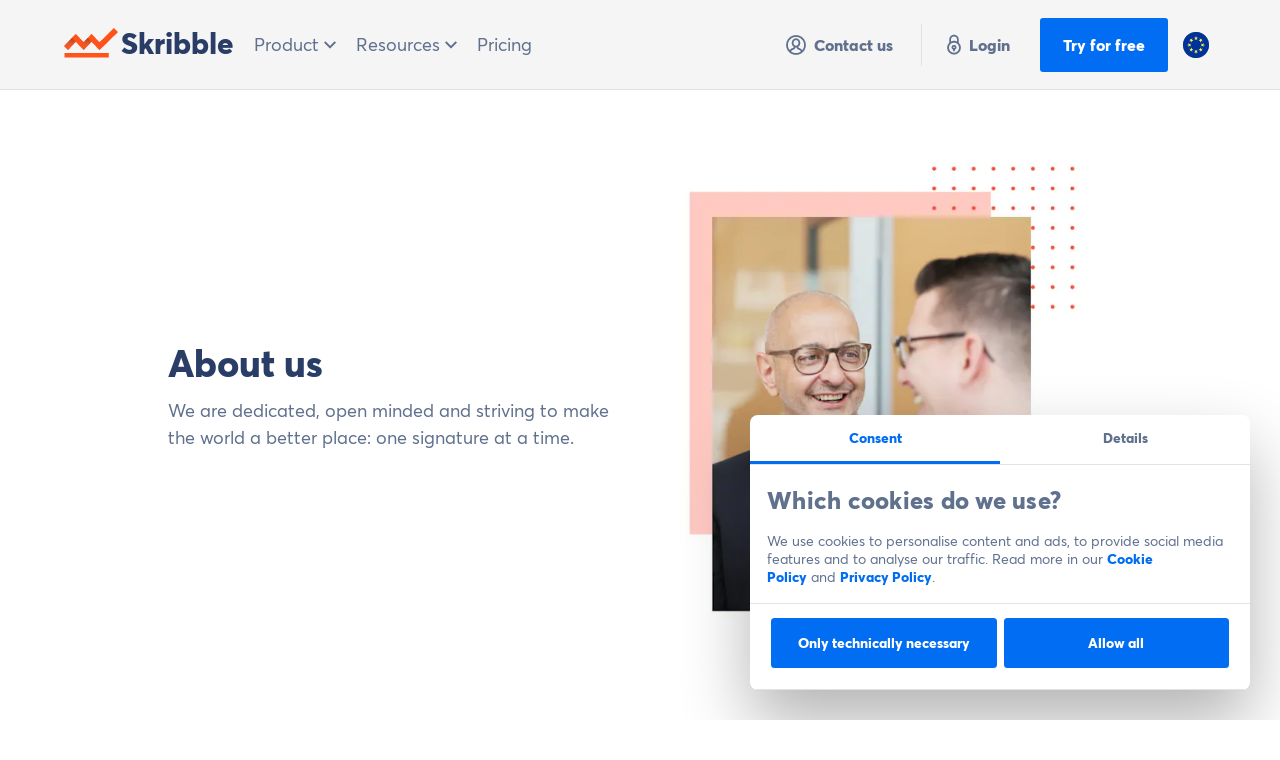

--- FILE ---
content_type: text/html; charset=UTF-8
request_url: https://www.skribble.com/en-eu/about-us/
body_size: 47439
content:
<!doctype html>
<html data-n-head-ssr lang="en" data-n-head="%7B%22lang%22:%7B%22ssr%22:%22en%22%7D%7D">
  <head>
    <meta data-n-head="ssr" charset="utf-8"><meta data-n-head="ssr" name="viewport" content="width=device-width,initial-scale=1,viewport-fit=cover"><meta data-n-head="ssr" name="format-detection" content="telephone=no"><meta data-n-head="ssr" property="og:site_name" content="Skribble"><meta data-n-head="ssr" name="twitter:card" content="summary_large_image"><meta data-n-head="ssr" name="apple-mobile-web-app-title" content="Skribble"><meta data-n-head="ssr" name="application-name" content="Skribble"><meta data-n-head="ssr" name="msapplication-TileColor" content="#ff531a"><meta data-n-head="ssr" name="theme-color" content="#ffffff"><meta data-n-head="ssr" property="og:title" content="About us"><meta data-n-head="ssr" data-hid="description" name="description" content="Our culture is shaped by every Skribbler. Each day anew: We are dedicated, open minded and striving to make the world a better place: one signature at a time."><meta data-n-head="ssr" property="og:description" content="Our culture is shaped by every Skribbler. Each day anew: We are dedicated, open minded and striving to make the world a better place: one signature at a time."><meta data-n-head="ssr" property="og:image" content="https://images.prismic.io/covebe/b69aa22a-b852-4167-8df6-576484dd87d5_about_us_opengraph_red.webp?auto=compress,format&rect=0,0,1800,945&w=1200&h=630"><title>About us</title><link data-n-head="ssr" rel="preconnect" href="https://images.prismic.io"><link data-n-head="ssr" rel="preload" href="/mdi/css/materialdesignicons.min.css" as="style"><link data-n-head="ssr" rel="stylesheet" href="/mdi/css/materialdesignicons.min.css"><link data-n-head="ssr" rel="icon" type="image/x-icon" href="/favicon.ico"><link data-n-head="ssr" rel="apple-touch-icon" sizes="180x180" href="/apple-touch-icon.png"><link data-n-head="ssr" rel="icon" type="image/png" sizes="32x32" href="/favicon-32x32.png"><link data-n-head="ssr" rel="icon" type="image/png" sizes="16x16" href="/favicon-16x16.png"><link data-n-head="ssr" rel="manifest" href="/site.webmanifest"><link data-n-head="ssr" rel="mask-icon" href="/safari-pinned-tab.svg"><link data-n-head="ssr" rel="canonical" href="https://www.skribble.com/en-eu/about-us/"><link data-n-head="ssr" rel="alternate" href="https://www.skribble.com/de-de/ueber-uns/" hreflang="de"><link data-n-head="ssr" rel="alternate" href="https://www.skribble.com/de-ch/ueber-uns/" hreflang="de-ch"><link data-n-head="ssr" rel="alternate" href="https://www.skribble.com/de-de/ueber-uns/" hreflang="de-de"><link data-n-head="ssr" rel="alternate" href="https://www.skribble.com/en-eu/about-us/" hreflang="x-default"><link data-n-head="ssr" rel="alternate" href="https://www.skribble.com/en-eu/about-us/" hreflang="en"><style data-n-head="vuetify" type="text/css" id="vuetify-theme-stylesheet" nonce="undefined">.v-application a{color:#60718e}.v-application .primary{background-color:#006df2!important;border-color:#006df2!important}.v-application .primary--text{color:#006df2!important;caret-color:#006df2!important}.v-application .secondary{background-color:#293d66!important;border-color:#293d66!important}.v-application .secondary--text{color:#293d66!important;caret-color:#293d66!important}.v-application .accent{background-color:#82b1ff!important;border-color:#82b1ff!important}.v-application .accent--text{color:#82b1ff!important;caret-color:#82b1ff!important}.v-application .error{background-color:#ff5252!important;border-color:#ff5252!important}.v-application .error--text{color:#ff5252!important;caret-color:#ff5252!important}.v-application .info{background-color:#814cbf!important;border-color:#814cbf!important}.v-application .info--text{color:#814cbf!important;caret-color:#814cbf!important}.v-application .success{background-color:#4caf50!important;border-color:#4caf50!important}.v-application .success--text{color:#4caf50!important;caret-color:#4caf50!important}.v-application .warning{background-color:#f4bd27!important;border-color:#f4bd27!important}.v-application .warning--text{color:#f4bd27!important;caret-color:#f4bd27!important}.v-application .text{background-color:#60718e!important;border-color:#60718e!important}.v-application .text--text{color:#60718e!important;caret-color:#60718e!important}.v-application .border{background-color:#dfe2e8!important;border-color:#dfe2e8!important}.v-application .border--text{color:#dfe2e8!important;caret-color:#dfe2e8!important}</style><script data-n-head="ssr" id="Cookiebot" src="https://consent.cookiebot.com/uc.js" data-cbid="c7ecfb7f-cba6-4cf6-940f-3a905a4937a2" data-blockingmode="auto" type="text/javascript"></script><link rel="preload" href="/_nuxt/b0a32a3.js" as="script"><link rel="preload" href="/_nuxt/9058ed4.js" as="script"><link rel="preload" href="/_nuxt/919f077.js" as="script"><link rel="preload" href="/_nuxt/102c8e6.js" as="script"><link rel="preload" href="/_nuxt/8031644.js" as="script"><link rel="preload" href="/_nuxt/88f22b6.js" as="script"><link rel="preload" href="/_nuxt/4e51296.js" as="script"><link rel="preload" href="/_nuxt/4a3500c.js" as="script"><link rel="preload" href="/_nuxt/bcff9f1.js" as="script"><style data-vue-ssr-id="96ff168c:0 398bddcc:0 03131c63:0 6391e516:0 fafb42b2:0 2f6b6adb:0 21dd8f33:0 520553ea:0 44ca1aa4:0 f73baae2:0 a4669b52:0 0c396eac:0 61d1dd60:0 7082b72e:0 fc402d5c:0 34f0fce0:0 24aed874:0 564dbdf6:0 49569972:0 37a0ff08:0 adb395dc:0 3850f582:0 1b89a0ba:0 5acdf9d6:0 f70b26f0:0 d27148be:0 75039218:0 37526c5f:0 9a53a93a:0">.container.grow-shrink-0{flex-grow:0;flex-shrink:0}.container.fill-height{align-items:center;display:flex;flex-wrap:wrap}.container.fill-height>.row{flex:1 1 100%;max-width:calc(100% + 24px)}.container.fill-height>.layout{flex:1 1 auto;height:100%}.container.fill-height>.layout.grow-shrink-0{flex-grow:0;flex-shrink:0}.container.grid-list-xs .layout .flex{padding:1px}.container.grid-list-xs .layout:only-child{margin:-1px}.container.grid-list-xs .layout:not(:only-child){margin:auto -1px}.container.grid-list-xs :not(:only-child) .layout:first-child{margin-top:-1px}.container.grid-list-xs :not(:only-child) .layout:last-child{margin-bottom:-1px}.container.grid-list-sm .layout .flex{padding:2px}.container.grid-list-sm .layout:only-child{margin:-2px}.container.grid-list-sm .layout:not(:only-child){margin:auto -2px}.container.grid-list-sm :not(:only-child) .layout:first-child{margin-top:-2px}.container.grid-list-sm :not(:only-child) .layout:last-child{margin-bottom:-2px}.container.grid-list-md .layout .flex{padding:4px}.container.grid-list-md .layout:only-child{margin:-4px}.container.grid-list-md .layout:not(:only-child){margin:auto -4px}.container.grid-list-md :not(:only-child) .layout:first-child{margin-top:-4px}.container.grid-list-md :not(:only-child) .layout:last-child{margin-bottom:-4px}.container.grid-list-lg .layout .flex{padding:8px}.container.grid-list-lg .layout:only-child{margin:-8px}.container.grid-list-lg .layout:not(:only-child){margin:auto -8px}.container.grid-list-lg :not(:only-child) .layout:first-child{margin-top:-8px}.container.grid-list-lg :not(:only-child) .layout:last-child{margin-bottom:-8px}.container.grid-list-xl .layout .flex{padding:12px}.container.grid-list-xl .layout:only-child{margin:-12px}.container.grid-list-xl .layout:not(:only-child){margin:auto -12px}.container.grid-list-xl :not(:only-child) .layout:first-child{margin-top:-12px}.container.grid-list-xl :not(:only-child) .layout:last-child{margin-bottom:-12px}.layout{display:flex;flex:1 1 auto;flex-wrap:nowrap;min-width:0}.layout.reverse{flex-direction:row-reverse}.layout.column{flex-direction:column}.layout.column.reverse{flex-direction:column-reverse}.layout.column>.flex{max-width:100%}.layout.wrap{flex-wrap:wrap}.layout.grow-shrink-0{flex-grow:0;flex-shrink:0}@media (min-width:0){.flex.xs12{flex-basis:100%;flex-grow:0;max-width:100%}.flex.order-xs12{order:12}.flex.xs11{flex-basis:91.6666666667%;flex-grow:0;max-width:91.6666666667%}.flex.order-xs11{order:11}.flex.xs10{flex-basis:83.3333333333%;flex-grow:0;max-width:83.3333333333%}.flex.order-xs10{order:10}.flex.xs9{flex-basis:75%;flex-grow:0;max-width:75%}.flex.order-xs9{order:9}.flex.xs8{flex-basis:66.6666666667%;flex-grow:0;max-width:66.6666666667%}.flex.order-xs8{order:8}.flex.xs7{flex-basis:58.3333333333%;flex-grow:0;max-width:58.3333333333%}.flex.order-xs7{order:7}.flex.xs6{flex-basis:50%;flex-grow:0;max-width:50%}.flex.order-xs6{order:6}.flex.xs5{flex-basis:41.6666666667%;flex-grow:0;max-width:41.6666666667%}.flex.order-xs5{order:5}.flex.xs4{flex-basis:33.3333333333%;flex-grow:0;max-width:33.3333333333%}.flex.order-xs4{order:4}.flex.xs3{flex-basis:25%;flex-grow:0;max-width:25%}.flex.order-xs3{order:3}.flex.xs2{flex-basis:16.6666666667%;flex-grow:0;max-width:16.6666666667%}.flex.order-xs2{order:2}.flex.xs1{flex-basis:8.3333333333%;flex-grow:0;max-width:8.3333333333%}.flex.order-xs1{order:1}.v-application--is-ltr .flex.offset-xs12{margin-left:100%}.v-application--is-rtl .flex.offset-xs12{margin-right:100%}.v-application--is-ltr .flex.offset-xs11{margin-left:91.6666666667%}.v-application--is-rtl .flex.offset-xs11{margin-right:91.6666666667%}.v-application--is-ltr .flex.offset-xs10{margin-left:83.3333333333%}.v-application--is-rtl .flex.offset-xs10{margin-right:83.3333333333%}.v-application--is-ltr .flex.offset-xs9{margin-left:75%}.v-application--is-rtl .flex.offset-xs9{margin-right:75%}.v-application--is-ltr .flex.offset-xs8{margin-left:66.6666666667%}.v-application--is-rtl .flex.offset-xs8{margin-right:66.6666666667%}.v-application--is-ltr .flex.offset-xs7{margin-left:58.3333333333%}.v-application--is-rtl .flex.offset-xs7{margin-right:58.3333333333%}.v-application--is-ltr .flex.offset-xs6{margin-left:50%}.v-application--is-rtl .flex.offset-xs6{margin-right:50%}.v-application--is-ltr .flex.offset-xs5{margin-left:41.6666666667%}.v-application--is-rtl .flex.offset-xs5{margin-right:41.6666666667%}.v-application--is-ltr .flex.offset-xs4{margin-left:33.3333333333%}.v-application--is-rtl .flex.offset-xs4{margin-right:33.3333333333%}.v-application--is-ltr .flex.offset-xs3{margin-left:25%}.v-application--is-rtl .flex.offset-xs3{margin-right:25%}.v-application--is-ltr .flex.offset-xs2{margin-left:16.6666666667%}.v-application--is-rtl .flex.offset-xs2{margin-right:16.6666666667%}.v-application--is-ltr .flex.offset-xs1{margin-left:8.3333333333%}.v-application--is-rtl .flex.offset-xs1{margin-right:8.3333333333%}.v-application--is-ltr .flex.offset-xs0{margin-left:0}.v-application--is-rtl .flex.offset-xs0{margin-right:0}}@media (min-width:600px){.flex.sm12{flex-basis:100%;flex-grow:0;max-width:100%}.flex.order-sm12{order:12}.flex.sm11{flex-basis:91.6666666667%;flex-grow:0;max-width:91.6666666667%}.flex.order-sm11{order:11}.flex.sm10{flex-basis:83.3333333333%;flex-grow:0;max-width:83.3333333333%}.flex.order-sm10{order:10}.flex.sm9{flex-basis:75%;flex-grow:0;max-width:75%}.flex.order-sm9{order:9}.flex.sm8{flex-basis:66.6666666667%;flex-grow:0;max-width:66.6666666667%}.flex.order-sm8{order:8}.flex.sm7{flex-basis:58.3333333333%;flex-grow:0;max-width:58.3333333333%}.flex.order-sm7{order:7}.flex.sm6{flex-basis:50%;flex-grow:0;max-width:50%}.flex.order-sm6{order:6}.flex.sm5{flex-basis:41.6666666667%;flex-grow:0;max-width:41.6666666667%}.flex.order-sm5{order:5}.flex.sm4{flex-basis:33.3333333333%;flex-grow:0;max-width:33.3333333333%}.flex.order-sm4{order:4}.flex.sm3{flex-basis:25%;flex-grow:0;max-width:25%}.flex.order-sm3{order:3}.flex.sm2{flex-basis:16.6666666667%;flex-grow:0;max-width:16.6666666667%}.flex.order-sm2{order:2}.flex.sm1{flex-basis:8.3333333333%;flex-grow:0;max-width:8.3333333333%}.flex.order-sm1{order:1}.v-application--is-ltr .flex.offset-sm12{margin-left:100%}.v-application--is-rtl .flex.offset-sm12{margin-right:100%}.v-application--is-ltr .flex.offset-sm11{margin-left:91.6666666667%}.v-application--is-rtl .flex.offset-sm11{margin-right:91.6666666667%}.v-application--is-ltr .flex.offset-sm10{margin-left:83.3333333333%}.v-application--is-rtl .flex.offset-sm10{margin-right:83.3333333333%}.v-application--is-ltr .flex.offset-sm9{margin-left:75%}.v-application--is-rtl .flex.offset-sm9{margin-right:75%}.v-application--is-ltr .flex.offset-sm8{margin-left:66.6666666667%}.v-application--is-rtl .flex.offset-sm8{margin-right:66.6666666667%}.v-application--is-ltr .flex.offset-sm7{margin-left:58.3333333333%}.v-application--is-rtl .flex.offset-sm7{margin-right:58.3333333333%}.v-application--is-ltr .flex.offset-sm6{margin-left:50%}.v-application--is-rtl .flex.offset-sm6{margin-right:50%}.v-application--is-ltr .flex.offset-sm5{margin-left:41.6666666667%}.v-application--is-rtl .flex.offset-sm5{margin-right:41.6666666667%}.v-application--is-ltr .flex.offset-sm4{margin-left:33.3333333333%}.v-application--is-rtl .flex.offset-sm4{margin-right:33.3333333333%}.v-application--is-ltr .flex.offset-sm3{margin-left:25%}.v-application--is-rtl .flex.offset-sm3{margin-right:25%}.v-application--is-ltr .flex.offset-sm2{margin-left:16.6666666667%}.v-application--is-rtl .flex.offset-sm2{margin-right:16.6666666667%}.v-application--is-ltr .flex.offset-sm1{margin-left:8.3333333333%}.v-application--is-rtl .flex.offset-sm1{margin-right:8.3333333333%}.v-application--is-ltr .flex.offset-sm0{margin-left:0}.v-application--is-rtl .flex.offset-sm0{margin-right:0}}@media (min-width:960px){.flex.md12{flex-basis:100%;flex-grow:0;max-width:100%}.flex.order-md12{order:12}.flex.md11{flex-basis:91.6666666667%;flex-grow:0;max-width:91.6666666667%}.flex.order-md11{order:11}.flex.md10{flex-basis:83.3333333333%;flex-grow:0;max-width:83.3333333333%}.flex.order-md10{order:10}.flex.md9{flex-basis:75%;flex-grow:0;max-width:75%}.flex.order-md9{order:9}.flex.md8{flex-basis:66.6666666667%;flex-grow:0;max-width:66.6666666667%}.flex.order-md8{order:8}.flex.md7{flex-basis:58.3333333333%;flex-grow:0;max-width:58.3333333333%}.flex.order-md7{order:7}.flex.md6{flex-basis:50%;flex-grow:0;max-width:50%}.flex.order-md6{order:6}.flex.md5{flex-basis:41.6666666667%;flex-grow:0;max-width:41.6666666667%}.flex.order-md5{order:5}.flex.md4{flex-basis:33.3333333333%;flex-grow:0;max-width:33.3333333333%}.flex.order-md4{order:4}.flex.md3{flex-basis:25%;flex-grow:0;max-width:25%}.flex.order-md3{order:3}.flex.md2{flex-basis:16.6666666667%;flex-grow:0;max-width:16.6666666667%}.flex.order-md2{order:2}.flex.md1{flex-basis:8.3333333333%;flex-grow:0;max-width:8.3333333333%}.flex.order-md1{order:1}.v-application--is-ltr .flex.offset-md12{margin-left:100%}.v-application--is-rtl .flex.offset-md12{margin-right:100%}.v-application--is-ltr .flex.offset-md11{margin-left:91.6666666667%}.v-application--is-rtl .flex.offset-md11{margin-right:91.6666666667%}.v-application--is-ltr .flex.offset-md10{margin-left:83.3333333333%}.v-application--is-rtl .flex.offset-md10{margin-right:83.3333333333%}.v-application--is-ltr .flex.offset-md9{margin-left:75%}.v-application--is-rtl .flex.offset-md9{margin-right:75%}.v-application--is-ltr .flex.offset-md8{margin-left:66.6666666667%}.v-application--is-rtl .flex.offset-md8{margin-right:66.6666666667%}.v-application--is-ltr .flex.offset-md7{margin-left:58.3333333333%}.v-application--is-rtl .flex.offset-md7{margin-right:58.3333333333%}.v-application--is-ltr .flex.offset-md6{margin-left:50%}.v-application--is-rtl .flex.offset-md6{margin-right:50%}.v-application--is-ltr .flex.offset-md5{margin-left:41.6666666667%}.v-application--is-rtl .flex.offset-md5{margin-right:41.6666666667%}.v-application--is-ltr .flex.offset-md4{margin-left:33.3333333333%}.v-application--is-rtl .flex.offset-md4{margin-right:33.3333333333%}.v-application--is-ltr .flex.offset-md3{margin-left:25%}.v-application--is-rtl .flex.offset-md3{margin-right:25%}.v-application--is-ltr .flex.offset-md2{margin-left:16.6666666667%}.v-application--is-rtl .flex.offset-md2{margin-right:16.6666666667%}.v-application--is-ltr .flex.offset-md1{margin-left:8.3333333333%}.v-application--is-rtl .flex.offset-md1{margin-right:8.3333333333%}.v-application--is-ltr .flex.offset-md0{margin-left:0}.v-application--is-rtl .flex.offset-md0{margin-right:0}}@media (min-width:1264px){.flex.lg12{flex-basis:100%;flex-grow:0;max-width:100%}.flex.order-lg12{order:12}.flex.lg11{flex-basis:91.6666666667%;flex-grow:0;max-width:91.6666666667%}.flex.order-lg11{order:11}.flex.lg10{flex-basis:83.3333333333%;flex-grow:0;max-width:83.3333333333%}.flex.order-lg10{order:10}.flex.lg9{flex-basis:75%;flex-grow:0;max-width:75%}.flex.order-lg9{order:9}.flex.lg8{flex-basis:66.6666666667%;flex-grow:0;max-width:66.6666666667%}.flex.order-lg8{order:8}.flex.lg7{flex-basis:58.3333333333%;flex-grow:0;max-width:58.3333333333%}.flex.order-lg7{order:7}.flex.lg6{flex-basis:50%;flex-grow:0;max-width:50%}.flex.order-lg6{order:6}.flex.lg5{flex-basis:41.6666666667%;flex-grow:0;max-width:41.6666666667%}.flex.order-lg5{order:5}.flex.lg4{flex-basis:33.3333333333%;flex-grow:0;max-width:33.3333333333%}.flex.order-lg4{order:4}.flex.lg3{flex-basis:25%;flex-grow:0;max-width:25%}.flex.order-lg3{order:3}.flex.lg2{flex-basis:16.6666666667%;flex-grow:0;max-width:16.6666666667%}.flex.order-lg2{order:2}.flex.lg1{flex-basis:8.3333333333%;flex-grow:0;max-width:8.3333333333%}.flex.order-lg1{order:1}.v-application--is-ltr .flex.offset-lg12{margin-left:100%}.v-application--is-rtl .flex.offset-lg12{margin-right:100%}.v-application--is-ltr .flex.offset-lg11{margin-left:91.6666666667%}.v-application--is-rtl .flex.offset-lg11{margin-right:91.6666666667%}.v-application--is-ltr .flex.offset-lg10{margin-left:83.3333333333%}.v-application--is-rtl .flex.offset-lg10{margin-right:83.3333333333%}.v-application--is-ltr .flex.offset-lg9{margin-left:75%}.v-application--is-rtl .flex.offset-lg9{margin-right:75%}.v-application--is-ltr .flex.offset-lg8{margin-left:66.6666666667%}.v-application--is-rtl .flex.offset-lg8{margin-right:66.6666666667%}.v-application--is-ltr .flex.offset-lg7{margin-left:58.3333333333%}.v-application--is-rtl .flex.offset-lg7{margin-right:58.3333333333%}.v-application--is-ltr .flex.offset-lg6{margin-left:50%}.v-application--is-rtl .flex.offset-lg6{margin-right:50%}.v-application--is-ltr .flex.offset-lg5{margin-left:41.6666666667%}.v-application--is-rtl .flex.offset-lg5{margin-right:41.6666666667%}.v-application--is-ltr .flex.offset-lg4{margin-left:33.3333333333%}.v-application--is-rtl .flex.offset-lg4{margin-right:33.3333333333%}.v-application--is-ltr .flex.offset-lg3{margin-left:25%}.v-application--is-rtl .flex.offset-lg3{margin-right:25%}.v-application--is-ltr .flex.offset-lg2{margin-left:16.6666666667%}.v-application--is-rtl .flex.offset-lg2{margin-right:16.6666666667%}.v-application--is-ltr .flex.offset-lg1{margin-left:8.3333333333%}.v-application--is-rtl .flex.offset-lg1{margin-right:8.3333333333%}.v-application--is-ltr .flex.offset-lg0{margin-left:0}.v-application--is-rtl .flex.offset-lg0{margin-right:0}}@media (min-width:1904px){.flex.xl12{flex-basis:100%;flex-grow:0;max-width:100%}.flex.order-xl12{order:12}.flex.xl11{flex-basis:91.6666666667%;flex-grow:0;max-width:91.6666666667%}.flex.order-xl11{order:11}.flex.xl10{flex-basis:83.3333333333%;flex-grow:0;max-width:83.3333333333%}.flex.order-xl10{order:10}.flex.xl9{flex-basis:75%;flex-grow:0;max-width:75%}.flex.order-xl9{order:9}.flex.xl8{flex-basis:66.6666666667%;flex-grow:0;max-width:66.6666666667%}.flex.order-xl8{order:8}.flex.xl7{flex-basis:58.3333333333%;flex-grow:0;max-width:58.3333333333%}.flex.order-xl7{order:7}.flex.xl6{flex-basis:50%;flex-grow:0;max-width:50%}.flex.order-xl6{order:6}.flex.xl5{flex-basis:41.6666666667%;flex-grow:0;max-width:41.6666666667%}.flex.order-xl5{order:5}.flex.xl4{flex-basis:33.3333333333%;flex-grow:0;max-width:33.3333333333%}.flex.order-xl4{order:4}.flex.xl3{flex-basis:25%;flex-grow:0;max-width:25%}.flex.order-xl3{order:3}.flex.xl2{flex-basis:16.6666666667%;flex-grow:0;max-width:16.6666666667%}.flex.order-xl2{order:2}.flex.xl1{flex-basis:8.3333333333%;flex-grow:0;max-width:8.3333333333%}.flex.order-xl1{order:1}.v-application--is-ltr .flex.offset-xl12{margin-left:100%}.v-application--is-rtl .flex.offset-xl12{margin-right:100%}.v-application--is-ltr .flex.offset-xl11{margin-left:91.6666666667%}.v-application--is-rtl .flex.offset-xl11{margin-right:91.6666666667%}.v-application--is-ltr .flex.offset-xl10{margin-left:83.3333333333%}.v-application--is-rtl .flex.offset-xl10{margin-right:83.3333333333%}.v-application--is-ltr .flex.offset-xl9{margin-left:75%}.v-application--is-rtl .flex.offset-xl9{margin-right:75%}.v-application--is-ltr .flex.offset-xl8{margin-left:66.6666666667%}.v-application--is-rtl .flex.offset-xl8{margin-right:66.6666666667%}.v-application--is-ltr .flex.offset-xl7{margin-left:58.3333333333%}.v-application--is-rtl .flex.offset-xl7{margin-right:58.3333333333%}.v-application--is-ltr .flex.offset-xl6{margin-left:50%}.v-application--is-rtl .flex.offset-xl6{margin-right:50%}.v-application--is-ltr .flex.offset-xl5{margin-left:41.6666666667%}.v-application--is-rtl .flex.offset-xl5{margin-right:41.6666666667%}.v-application--is-ltr .flex.offset-xl4{margin-left:33.3333333333%}.v-application--is-rtl .flex.offset-xl4{margin-right:33.3333333333%}.v-application--is-ltr .flex.offset-xl3{margin-left:25%}.v-application--is-rtl .flex.offset-xl3{margin-right:25%}.v-application--is-ltr .flex.offset-xl2{margin-left:16.6666666667%}.v-application--is-rtl .flex.offset-xl2{margin-right:16.6666666667%}.v-application--is-ltr .flex.offset-xl1{margin-left:8.3333333333%}.v-application--is-rtl .flex.offset-xl1{margin-right:8.3333333333%}.v-application--is-ltr .flex.offset-xl0{margin-left:0}.v-application--is-rtl .flex.offset-xl0{margin-right:0}}@media (min-width:768px){.flex.dt12{flex-basis:100%;flex-grow:0;max-width:100%}.flex.order-dt12{order:12}.flex.dt11{flex-basis:91.6666666667%;flex-grow:0;max-width:91.6666666667%}.flex.order-dt11{order:11}.flex.dt10{flex-basis:83.3333333333%;flex-grow:0;max-width:83.3333333333%}.flex.order-dt10{order:10}.flex.dt9{flex-basis:75%;flex-grow:0;max-width:75%}.flex.order-dt9{order:9}.flex.dt8{flex-basis:66.6666666667%;flex-grow:0;max-width:66.6666666667%}.flex.order-dt8{order:8}.flex.dt7{flex-basis:58.3333333333%;flex-grow:0;max-width:58.3333333333%}.flex.order-dt7{order:7}.flex.dt6{flex-basis:50%;flex-grow:0;max-width:50%}.flex.order-dt6{order:6}.flex.dt5{flex-basis:41.6666666667%;flex-grow:0;max-width:41.6666666667%}.flex.order-dt5{order:5}.flex.dt4{flex-basis:33.3333333333%;flex-grow:0;max-width:33.3333333333%}.flex.order-dt4{order:4}.flex.dt3{flex-basis:25%;flex-grow:0;max-width:25%}.flex.order-dt3{order:3}.flex.dt2{flex-basis:16.6666666667%;flex-grow:0;max-width:16.6666666667%}.flex.order-dt2{order:2}.flex.dt1{flex-basis:8.3333333333%;flex-grow:0;max-width:8.3333333333%}.flex.order-dt1{order:1}.v-application--is-ltr .flex.offset-dt12{margin-left:100%}.v-application--is-rtl .flex.offset-dt12{margin-right:100%}.v-application--is-ltr .flex.offset-dt11{margin-left:91.6666666667%}.v-application--is-rtl .flex.offset-dt11{margin-right:91.6666666667%}.v-application--is-ltr .flex.offset-dt10{margin-left:83.3333333333%}.v-application--is-rtl .flex.offset-dt10{margin-right:83.3333333333%}.v-application--is-ltr .flex.offset-dt9{margin-left:75%}.v-application--is-rtl .flex.offset-dt9{margin-right:75%}.v-application--is-ltr .flex.offset-dt8{margin-left:66.6666666667%}.v-application--is-rtl .flex.offset-dt8{margin-right:66.6666666667%}.v-application--is-ltr .flex.offset-dt7{margin-left:58.3333333333%}.v-application--is-rtl .flex.offset-dt7{margin-right:58.3333333333%}.v-application--is-ltr .flex.offset-dt6{margin-left:50%}.v-application--is-rtl .flex.offset-dt6{margin-right:50%}.v-application--is-ltr .flex.offset-dt5{margin-left:41.6666666667%}.v-application--is-rtl .flex.offset-dt5{margin-right:41.6666666667%}.v-application--is-ltr .flex.offset-dt4{margin-left:33.3333333333%}.v-application--is-rtl .flex.offset-dt4{margin-right:33.3333333333%}.v-application--is-ltr .flex.offset-dt3{margin-left:25%}.v-application--is-rtl .flex.offset-dt3{margin-right:25%}.v-application--is-ltr .flex.offset-dt2{margin-left:16.6666666667%}.v-application--is-rtl .flex.offset-dt2{margin-right:16.6666666667%}.v-application--is-ltr .flex.offset-dt1{margin-left:8.3333333333%}.v-application--is-rtl .flex.offset-dt1{margin-right:8.3333333333%}.v-application--is-ltr .flex.offset-dt0{margin-left:0}.v-application--is-rtl .flex.offset-dt0{margin-right:0}}.child-flex>*,.flex{flex:1 1 auto;max-width:100%}.child-flex>.grow-shrink-0,.flex.grow-shrink-0{flex-grow:0;flex-shrink:0}.grow,.spacer{flex-grow:1!important}.grow{flex-shrink:0!important}.shrink{flex-grow:0!important;flex-shrink:1!important}.fill-height{height:100%}.container{margin-left:auto;margin-right:auto;padding:24px;width:100%}@media(min-width:960px){.container{max-width:900px}}@media(min-width:1264px){.container{max-width:1185px}}@media(min-width:1904px){.container{max-width:1785px}}.container--fluid{max-width:100%}.row{display:flex;flex:1 1 auto;flex-wrap:wrap;margin:-12px}.row+.row{margin-top:12px}.row+.row--dense{margin-top:4px}.row--dense{margin:-4px}.row--dense>.col,.row--dense>[class*=col-]{padding:4px}.row.no-gutters{margin:0}.row.no-gutters>.col,.row.no-gutters>[class*=col-]{padding:0}.col,.col-1,.col-10,.col-11,.col-12,.col-2,.col-3,.col-4,.col-5,.col-6,.col-7,.col-8,.col-9,.col-auto,.col-dt,.col-dt-1,.col-dt-10,.col-dt-11,.col-dt-12,.col-dt-2,.col-dt-3,.col-dt-4,.col-dt-5,.col-dt-6,.col-dt-7,.col-dt-8,.col-dt-9,.col-dt-auto,.col-lg,.col-lg-1,.col-lg-10,.col-lg-11,.col-lg-12,.col-lg-2,.col-lg-3,.col-lg-4,.col-lg-5,.col-lg-6,.col-lg-7,.col-lg-8,.col-lg-9,.col-lg-auto,.col-md,.col-md-1,.col-md-10,.col-md-11,.col-md-12,.col-md-2,.col-md-3,.col-md-4,.col-md-5,.col-md-6,.col-md-7,.col-md-8,.col-md-9,.col-md-auto,.col-sm,.col-sm-1,.col-sm-10,.col-sm-11,.col-sm-12,.col-sm-2,.col-sm-3,.col-sm-4,.col-sm-5,.col-sm-6,.col-sm-7,.col-sm-8,.col-sm-9,.col-sm-auto,.col-xl,.col-xl-1,.col-xl-10,.col-xl-11,.col-xl-12,.col-xl-2,.col-xl-3,.col-xl-4,.col-xl-5,.col-xl-6,.col-xl-7,.col-xl-8,.col-xl-9,.col-xl-auto{padding:12px;width:100%}.col{flex-basis:0;flex-grow:1;max-width:100%}.col-auto{flex:0 0 auto;max-width:100%;width:auto}.col-1{flex:0 0 8.3333333333%;max-width:8.3333333333%}.col-2{flex:0 0 16.6666666667%;max-width:16.6666666667%}.col-3{flex:0 0 25%;max-width:25%}.col-4{flex:0 0 33.3333333333%;max-width:33.3333333333%}.col-5{flex:0 0 41.6666666667%;max-width:41.6666666667%}.col-6{flex:0 0 50%;max-width:50%}.col-7{flex:0 0 58.3333333333%;max-width:58.3333333333%}.col-8{flex:0 0 66.6666666667%;max-width:66.6666666667%}.col-9{flex:0 0 75%;max-width:75%}.col-10{flex:0 0 83.3333333333%;max-width:83.3333333333%}.col-11{flex:0 0 91.6666666667%;max-width:91.6666666667%}.col-12{flex:0 0 100%;max-width:100%}.v-application--is-ltr .offset-1{margin-left:8.3333333333%}.v-application--is-rtl .offset-1{margin-right:8.3333333333%}.v-application--is-ltr .offset-2{margin-left:16.6666666667%}.v-application--is-rtl .offset-2{margin-right:16.6666666667%}.v-application--is-ltr .offset-3{margin-left:25%}.v-application--is-rtl .offset-3{margin-right:25%}.v-application--is-ltr .offset-4{margin-left:33.3333333333%}.v-application--is-rtl .offset-4{margin-right:33.3333333333%}.v-application--is-ltr .offset-5{margin-left:41.6666666667%}.v-application--is-rtl .offset-5{margin-right:41.6666666667%}.v-application--is-ltr .offset-6{margin-left:50%}.v-application--is-rtl .offset-6{margin-right:50%}.v-application--is-ltr .offset-7{margin-left:58.3333333333%}.v-application--is-rtl .offset-7{margin-right:58.3333333333%}.v-application--is-ltr .offset-8{margin-left:66.6666666667%}.v-application--is-rtl .offset-8{margin-right:66.6666666667%}.v-application--is-ltr .offset-9{margin-left:75%}.v-application--is-rtl .offset-9{margin-right:75%}.v-application--is-ltr .offset-10{margin-left:83.3333333333%}.v-application--is-rtl .offset-10{margin-right:83.3333333333%}.v-application--is-ltr .offset-11{margin-left:91.6666666667%}.v-application--is-rtl .offset-11{margin-right:91.6666666667%}@media(min-width:600px){.col-sm{flex-basis:0;flex-grow:1;max-width:100%}.col-sm-auto{flex:0 0 auto;max-width:100%;width:auto}.col-sm-1{flex:0 0 8.3333333333%;max-width:8.3333333333%}.col-sm-2{flex:0 0 16.6666666667%;max-width:16.6666666667%}.col-sm-3{flex:0 0 25%;max-width:25%}.col-sm-4{flex:0 0 33.3333333333%;max-width:33.3333333333%}.col-sm-5{flex:0 0 41.6666666667%;max-width:41.6666666667%}.col-sm-6{flex:0 0 50%;max-width:50%}.col-sm-7{flex:0 0 58.3333333333%;max-width:58.3333333333%}.col-sm-8{flex:0 0 66.6666666667%;max-width:66.6666666667%}.col-sm-9{flex:0 0 75%;max-width:75%}.col-sm-10{flex:0 0 83.3333333333%;max-width:83.3333333333%}.col-sm-11{flex:0 0 91.6666666667%;max-width:91.6666666667%}.col-sm-12{flex:0 0 100%;max-width:100%}.v-application--is-ltr .offset-sm-0{margin-left:0}.v-application--is-rtl .offset-sm-0{margin-right:0}.v-application--is-ltr .offset-sm-1{margin-left:8.3333333333%}.v-application--is-rtl .offset-sm-1{margin-right:8.3333333333%}.v-application--is-ltr .offset-sm-2{margin-left:16.6666666667%}.v-application--is-rtl .offset-sm-2{margin-right:16.6666666667%}.v-application--is-ltr .offset-sm-3{margin-left:25%}.v-application--is-rtl .offset-sm-3{margin-right:25%}.v-application--is-ltr .offset-sm-4{margin-left:33.3333333333%}.v-application--is-rtl .offset-sm-4{margin-right:33.3333333333%}.v-application--is-ltr .offset-sm-5{margin-left:41.6666666667%}.v-application--is-rtl .offset-sm-5{margin-right:41.6666666667%}.v-application--is-ltr .offset-sm-6{margin-left:50%}.v-application--is-rtl .offset-sm-6{margin-right:50%}.v-application--is-ltr .offset-sm-7{margin-left:58.3333333333%}.v-application--is-rtl .offset-sm-7{margin-right:58.3333333333%}.v-application--is-ltr .offset-sm-8{margin-left:66.6666666667%}.v-application--is-rtl .offset-sm-8{margin-right:66.6666666667%}.v-application--is-ltr .offset-sm-9{margin-left:75%}.v-application--is-rtl .offset-sm-9{margin-right:75%}.v-application--is-ltr .offset-sm-10{margin-left:83.3333333333%}.v-application--is-rtl .offset-sm-10{margin-right:83.3333333333%}.v-application--is-ltr .offset-sm-11{margin-left:91.6666666667%}.v-application--is-rtl .offset-sm-11{margin-right:91.6666666667%}}@media(min-width:960px){.col-md{flex-basis:0;flex-grow:1;max-width:100%}.col-md-auto{flex:0 0 auto;max-width:100%;width:auto}.col-md-1{flex:0 0 8.3333333333%;max-width:8.3333333333%}.col-md-2{flex:0 0 16.6666666667%;max-width:16.6666666667%}.col-md-3{flex:0 0 25%;max-width:25%}.col-md-4{flex:0 0 33.3333333333%;max-width:33.3333333333%}.col-md-5{flex:0 0 41.6666666667%;max-width:41.6666666667%}.col-md-6{flex:0 0 50%;max-width:50%}.col-md-7{flex:0 0 58.3333333333%;max-width:58.3333333333%}.col-md-8{flex:0 0 66.6666666667%;max-width:66.6666666667%}.col-md-9{flex:0 0 75%;max-width:75%}.col-md-10{flex:0 0 83.3333333333%;max-width:83.3333333333%}.col-md-11{flex:0 0 91.6666666667%;max-width:91.6666666667%}.col-md-12{flex:0 0 100%;max-width:100%}.v-application--is-ltr .offset-md-0{margin-left:0}.v-application--is-rtl .offset-md-0{margin-right:0}.v-application--is-ltr .offset-md-1{margin-left:8.3333333333%}.v-application--is-rtl .offset-md-1{margin-right:8.3333333333%}.v-application--is-ltr .offset-md-2{margin-left:16.6666666667%}.v-application--is-rtl .offset-md-2{margin-right:16.6666666667%}.v-application--is-ltr .offset-md-3{margin-left:25%}.v-application--is-rtl .offset-md-3{margin-right:25%}.v-application--is-ltr .offset-md-4{margin-left:33.3333333333%}.v-application--is-rtl .offset-md-4{margin-right:33.3333333333%}.v-application--is-ltr .offset-md-5{margin-left:41.6666666667%}.v-application--is-rtl .offset-md-5{margin-right:41.6666666667%}.v-application--is-ltr .offset-md-6{margin-left:50%}.v-application--is-rtl .offset-md-6{margin-right:50%}.v-application--is-ltr .offset-md-7{margin-left:58.3333333333%}.v-application--is-rtl .offset-md-7{margin-right:58.3333333333%}.v-application--is-ltr .offset-md-8{margin-left:66.6666666667%}.v-application--is-rtl .offset-md-8{margin-right:66.6666666667%}.v-application--is-ltr .offset-md-9{margin-left:75%}.v-application--is-rtl .offset-md-9{margin-right:75%}.v-application--is-ltr .offset-md-10{margin-left:83.3333333333%}.v-application--is-rtl .offset-md-10{margin-right:83.3333333333%}.v-application--is-ltr .offset-md-11{margin-left:91.6666666667%}.v-application--is-rtl .offset-md-11{margin-right:91.6666666667%}}@media(min-width:1264px){.col-lg{flex-basis:0;flex-grow:1;max-width:100%}.col-lg-auto{flex:0 0 auto;max-width:100%;width:auto}.col-lg-1{flex:0 0 8.3333333333%;max-width:8.3333333333%}.col-lg-2{flex:0 0 16.6666666667%;max-width:16.6666666667%}.col-lg-3{flex:0 0 25%;max-width:25%}.col-lg-4{flex:0 0 33.3333333333%;max-width:33.3333333333%}.col-lg-5{flex:0 0 41.6666666667%;max-width:41.6666666667%}.col-lg-6{flex:0 0 50%;max-width:50%}.col-lg-7{flex:0 0 58.3333333333%;max-width:58.3333333333%}.col-lg-8{flex:0 0 66.6666666667%;max-width:66.6666666667%}.col-lg-9{flex:0 0 75%;max-width:75%}.col-lg-10{flex:0 0 83.3333333333%;max-width:83.3333333333%}.col-lg-11{flex:0 0 91.6666666667%;max-width:91.6666666667%}.col-lg-12{flex:0 0 100%;max-width:100%}.v-application--is-ltr .offset-lg-0{margin-left:0}.v-application--is-rtl .offset-lg-0{margin-right:0}.v-application--is-ltr .offset-lg-1{margin-left:8.3333333333%}.v-application--is-rtl .offset-lg-1{margin-right:8.3333333333%}.v-application--is-ltr .offset-lg-2{margin-left:16.6666666667%}.v-application--is-rtl .offset-lg-2{margin-right:16.6666666667%}.v-application--is-ltr .offset-lg-3{margin-left:25%}.v-application--is-rtl .offset-lg-3{margin-right:25%}.v-application--is-ltr .offset-lg-4{margin-left:33.3333333333%}.v-application--is-rtl .offset-lg-4{margin-right:33.3333333333%}.v-application--is-ltr .offset-lg-5{margin-left:41.6666666667%}.v-application--is-rtl .offset-lg-5{margin-right:41.6666666667%}.v-application--is-ltr .offset-lg-6{margin-left:50%}.v-application--is-rtl .offset-lg-6{margin-right:50%}.v-application--is-ltr .offset-lg-7{margin-left:58.3333333333%}.v-application--is-rtl .offset-lg-7{margin-right:58.3333333333%}.v-application--is-ltr .offset-lg-8{margin-left:66.6666666667%}.v-application--is-rtl .offset-lg-8{margin-right:66.6666666667%}.v-application--is-ltr .offset-lg-9{margin-left:75%}.v-application--is-rtl .offset-lg-9{margin-right:75%}.v-application--is-ltr .offset-lg-10{margin-left:83.3333333333%}.v-application--is-rtl .offset-lg-10{margin-right:83.3333333333%}.v-application--is-ltr .offset-lg-11{margin-left:91.6666666667%}.v-application--is-rtl .offset-lg-11{margin-right:91.6666666667%}}@media(min-width:1904px){.col-xl{flex-basis:0;flex-grow:1;max-width:100%}.col-xl-auto{flex:0 0 auto;max-width:100%;width:auto}.col-xl-1{flex:0 0 8.3333333333%;max-width:8.3333333333%}.col-xl-2{flex:0 0 16.6666666667%;max-width:16.6666666667%}.col-xl-3{flex:0 0 25%;max-width:25%}.col-xl-4{flex:0 0 33.3333333333%;max-width:33.3333333333%}.col-xl-5{flex:0 0 41.6666666667%;max-width:41.6666666667%}.col-xl-6{flex:0 0 50%;max-width:50%}.col-xl-7{flex:0 0 58.3333333333%;max-width:58.3333333333%}.col-xl-8{flex:0 0 66.6666666667%;max-width:66.6666666667%}.col-xl-9{flex:0 0 75%;max-width:75%}.col-xl-10{flex:0 0 83.3333333333%;max-width:83.3333333333%}.col-xl-11{flex:0 0 91.6666666667%;max-width:91.6666666667%}.col-xl-12{flex:0 0 100%;max-width:100%}.v-application--is-ltr .offset-xl-0{margin-left:0}.v-application--is-rtl .offset-xl-0{margin-right:0}.v-application--is-ltr .offset-xl-1{margin-left:8.3333333333%}.v-application--is-rtl .offset-xl-1{margin-right:8.3333333333%}.v-application--is-ltr .offset-xl-2{margin-left:16.6666666667%}.v-application--is-rtl .offset-xl-2{margin-right:16.6666666667%}.v-application--is-ltr .offset-xl-3{margin-left:25%}.v-application--is-rtl .offset-xl-3{margin-right:25%}.v-application--is-ltr .offset-xl-4{margin-left:33.3333333333%}.v-application--is-rtl .offset-xl-4{margin-right:33.3333333333%}.v-application--is-ltr .offset-xl-5{margin-left:41.6666666667%}.v-application--is-rtl .offset-xl-5{margin-right:41.6666666667%}.v-application--is-ltr .offset-xl-6{margin-left:50%}.v-application--is-rtl .offset-xl-6{margin-right:50%}.v-application--is-ltr .offset-xl-7{margin-left:58.3333333333%}.v-application--is-rtl .offset-xl-7{margin-right:58.3333333333%}.v-application--is-ltr .offset-xl-8{margin-left:66.6666666667%}.v-application--is-rtl .offset-xl-8{margin-right:66.6666666667%}.v-application--is-ltr .offset-xl-9{margin-left:75%}.v-application--is-rtl .offset-xl-9{margin-right:75%}.v-application--is-ltr .offset-xl-10{margin-left:83.3333333333%}.v-application--is-rtl .offset-xl-10{margin-right:83.3333333333%}.v-application--is-ltr .offset-xl-11{margin-left:91.6666666667%}.v-application--is-rtl .offset-xl-11{margin-right:91.6666666667%}}@media(min-width:768px){.col-dt{flex-basis:0;flex-grow:1;max-width:100%}.col-dt-auto{flex:0 0 auto;max-width:100%;width:auto}.col-dt-1{flex:0 0 8.3333333333%;max-width:8.3333333333%}.col-dt-2{flex:0 0 16.6666666667%;max-width:16.6666666667%}.col-dt-3{flex:0 0 25%;max-width:25%}.col-dt-4{flex:0 0 33.3333333333%;max-width:33.3333333333%}.col-dt-5{flex:0 0 41.6666666667%;max-width:41.6666666667%}.col-dt-6{flex:0 0 50%;max-width:50%}.col-dt-7{flex:0 0 58.3333333333%;max-width:58.3333333333%}.col-dt-8{flex:0 0 66.6666666667%;max-width:66.6666666667%}.col-dt-9{flex:0 0 75%;max-width:75%}.col-dt-10{flex:0 0 83.3333333333%;max-width:83.3333333333%}.col-dt-11{flex:0 0 91.6666666667%;max-width:91.6666666667%}.col-dt-12{flex:0 0 100%;max-width:100%}.v-application--is-ltr .offset-dt-0{margin-left:0}.v-application--is-rtl .offset-dt-0{margin-right:0}.v-application--is-ltr .offset-dt-1{margin-left:8.3333333333%}.v-application--is-rtl .offset-dt-1{margin-right:8.3333333333%}.v-application--is-ltr .offset-dt-2{margin-left:16.6666666667%}.v-application--is-rtl .offset-dt-2{margin-right:16.6666666667%}.v-application--is-ltr .offset-dt-3{margin-left:25%}.v-application--is-rtl .offset-dt-3{margin-right:25%}.v-application--is-ltr .offset-dt-4{margin-left:33.3333333333%}.v-application--is-rtl .offset-dt-4{margin-right:33.3333333333%}.v-application--is-ltr .offset-dt-5{margin-left:41.6666666667%}.v-application--is-rtl .offset-dt-5{margin-right:41.6666666667%}.v-application--is-ltr .offset-dt-6{margin-left:50%}.v-application--is-rtl .offset-dt-6{margin-right:50%}.v-application--is-ltr .offset-dt-7{margin-left:58.3333333333%}.v-application--is-rtl .offset-dt-7{margin-right:58.3333333333%}.v-application--is-ltr .offset-dt-8{margin-left:66.6666666667%}.v-application--is-rtl .offset-dt-8{margin-right:66.6666666667%}.v-application--is-ltr .offset-dt-9{margin-left:75%}.v-application--is-rtl .offset-dt-9{margin-right:75%}.v-application--is-ltr .offset-dt-10{margin-left:83.3333333333%}.v-application--is-rtl .offset-dt-10{margin-right:83.3333333333%}.v-application--is-ltr .offset-dt-11{margin-left:91.6666666667%}.v-application--is-rtl .offset-dt-11{margin-right:91.6666666667%}}@font-face{font-display:swap;font-family:Averta;font-style:normal;font-weight:400;src:url(/fonts/averta-regular.woff2) format("woff2"),url(/fonts/hinted-averta-regular.woff) format("woff")}@font-face{font-display:swap;font-family:Averta;font-style:normal;font-weight:800;src:url(/fonts/averta-extra-bold.woff2) format("woff2"),url(/fonts/hinted-averta-extrabold.woff) format("woff")}.browser-list{display:flex;margin:1.44em 0}.browser-list__link{align-items:center;color:#293d66;display:flex;font-size:1.6rem;font-weight:700;-webkit-text-decoration:none;text-decoration:none}.browser-list__link:hover{color:#006df2}.browser-list__link+.browser-list__link{margin-left:20px}.browser-list__image{height:44px;margin-right:12px;width:43px}body div#CybotCookiebotDialog{bottom:8px;color:#60718e;font-display:swap;font-family:Averta,Arial,sans-serif;font-style:normal;font-weight:400;top:auto;transform:translateX(-50%)}@media only screen and (min-width:960px){body div#CybotCookiebotDialog{bottom:30px;left:auto;max-width:500px;padding:0;position:fixed;right:30px;top:auto!important;transform:none!important;-ms-transform:none}}body div#CybotCookiebotDialog *{font-size:14px;letter-spacing:0;line-height:normal}body div#CybotCookiebotDialog .CybotCookiebotDialogDetailBodyContentCookieContainerHeader,body div#CybotCookiebotDialog h1,body div#CybotCookiebotDialog h2{color:#293d66}body div#CybotCookiebotDialog div:not([class]):not([id]):first-of-type{display:none}body div#CybotCookiebotDialog .CybotCookiebotDialogBodyLevelButtonSliderWrapper{margin:-5px 0;transform:scale(.55)}body div#CybotCookiebotDialog .CookieCard:first-of-type .CybotCookiebotDialogBodyLevelButtonSliderWrapper form{pointer-events:none}body div#CybotCookiebotDialog #CybotCookiebotDialogHeader,body div#CybotCookiebotDialog #CybotCookiebotDialogNav .CybotCookiebotDialogNavItem:last-of-type{display:none}body div#CybotCookiebotDialog .CybotCookiebotScrollContainer{padding:1.225em}body div#CybotCookiebotDialog .CybotCookiebotScrollContainer #CybotCookiebotDialogBodyContent{padding:0}body div#CybotCookiebotDialog .CybotCookiebotScrollContainer #CybotCookiebotDialogBodyContentTitle{font-size:1.7em}body div#CybotCookiebotDialog .CybotCookiebotScrollContainer #CybotCookiebotDialogBodyLevelButtonsSelectPane{padding:0}body div#CybotCookiebotDialog .CybotCookiebotDialogBodyBottomWrapper{display:none}body div#CybotCookiebotDialog #CybotCookiebotDialogFooter{padding:1.225em}body div#CybotCookiebotDialog #CybotCookiebotDialogFooter .CybotCookiebotDialogBodyButton{width:100%!important}body div#CybotCookiebotDialog #CybotCookiebotDialogFooter #CybotCookiebotDialogBodyButtonsWrapper{gap:6px}body div#CybotCookiebotDialog .CookieCard:first-of-type{padding-top:0}body div#CybotCookiebotDialog .CookieCard:has(.CybotCookiebotDialogDetailBodyContentCookieContainerButton[aria-label*="(0)"]){display:none}body div#CybotCookiebotDialog #CybotCookiebotDialogDetailFooter{padding:1em 1em 0}body div#CybotCookiebotDialog a#CybotCookiebotDialogPoweredbyCybot,body div#CybotCookiebotDialog div#CybotCookiebotDialogPoweredByText{display:none}.btn{align-items:center;cursor:pointer;display:inline-flex;font-family:Averta,Arial,sans-serif;font-size:1.6rem;font-weight:700;justify-content:center;text-align:center;-webkit-text-decoration:none;text-decoration:none;-webkit-user-select:none;-moz-user-select:none;user-select:none;vertical-align:middle;white-space:nowrap}.btn:disabled{background-color:#eef0f3!important;color:#a1aaba!important;cursor:not-allowed!important}.btn+span.small{font-size:1.2rem}.app.app--default .btn{background-color:#006df2;border:none;border-radius:3px;color:#fff!important;height:54px;line-height:1.5;padding:0 23px}.app.app--default .btn:hover{background-color:#338ceb}.app.app--default .btn.btn--outline{background-color:#fff;border:2px solid rgba(0,109,242,.4);color:#006df2!important}.app.app--default .btn.btn--outline:hover{background-color:#ecf4fd;border-color:#006df2;color:#006df2!important}.app.app--brand-evolution .btn{background-color:#ff531a;border:3px solid transparent;border-radius:100vmax;color:#fff!important;height:auto;line-height:1.2;padding:12px 20px}.app.app--brand-evolution .btn:hover{background-color:#ff7548;color:#fff!important}.app.app--brand-evolution .btn.btn--outline{background-color:#fff;border-color:#47048b;color:#47048b!important;line-height:1.2}.app.app--brand-evolution .btn.btn--outline:hover{background-color:#e9e1f1;border-color:#47048b;color:#47048b!important}.contact__inner{display:flex}@media(max-width:767px){.contact__inner{flex-direction:column}}.contact__column{display:flex;flex:1 1 100%;flex-direction:column;margin:0 10px;max-width:496px}@media(max-width:767px){.contact__column{align-self:center;margin-top:25px}}.contact__column-info{display:flex;flex-flow:row wrap;max-width:492px;padding-top:20px}.contact__column-info strong{color:#293d66}.contact__column-info p:empty{margin-top:10px}.contact__column-info-left{flex:1;min-width:220px}.contact__column-info-right{padding-right:20px}.contact__column p{margin:0}.contact__column a{color:#60718e}.contact__column a:hover{color:#006df2}.contact__column-title{margin:0;padding-bottom:10px}.contact__column-title h1,.contact__column-title h2,.contact__column-title h3,.contact__column-title h4,.contact__column-title h5,.contact__column-title h6{color:#293d66;font:700 2rem/1.6 Averta,Arial,sans-serif}.card-group{--cols:3;--gap:20px}.card-group__inner{display:flex;flex-wrap:wrap;gap:var(--gap);justify-content:center;list-style:none;margin-top:50px;padding-left:0}@media(max-width:767px){.card-group__inner{margin-top:40px}}.card-item{flex-basis:calc((100% - (var(--cols) - 1)*var(--gap))/ var(--cols));flex-grow:0;flex-shrink:1}@media(max-width:767px){.card-item{flex:0 1 400px}}.card__img{display:flex;justify-content:center}.card__img+.card__content{margin-top:24px}.card__icon{width:44px}.card__icon.has-bg{align-items:center;border-radius:3px;display:flex;height:92px;justify-content:center;width:92px}.card__icon+.card__content{margin-top:24px}.card p{margin:12px 0}.card p+p{margin-top:12px}.card .markdown a:not(.btn){color:#006df2;font-size:1.6rem;font-weight:700;-webkit-text-decoration:none;text-decoration:none}.cta-group .cta:not(:last-child){padding-bottom:0}.cta-group .cta:not(:last-child) .cta__content{border-bottom:none}.cta-group .cta:not(:last-child) .skr-container{padding-bottom:0}.cta-group .cta:not(:first-child) .skr-container{padding-top:0}.cta-group .cta img{margin:0}.cta-group .cta .markdown{text-align:left}@media(min-width:768px){.cta-group .cta .markdown{max-width:70%}}.cta-group .cta .markdown p{margin-bottom:0;margin-top:0}.cta-group .cta .markdown+.picture{margin-left:24px}.cta-group .cta__title{color:#293d66;font:700 2rem/1.4 Averta,Arial,sans-serif;margin-bottom:4px}@media(max-width:767px){.cta-group .cta__title{font-size:1.8rem}}.cta-group .cta__content{align-items:center;border-bottom:1px solid #dfe2e8;border-top:1px solid #dfe2e8;display:flex;justify-content:space-between;padding:20px 0}@media(max-width:767px){.cta-group .cta__content{flex-wrap:wrap}}.cta-group .cta__left{align-items:center;display:flex;flex-grow:1}@media(min-width:768px){.cta-group .cta__right{padding-left:16px}}@media(max-width:767px){.cta-group .cta__right{flex-basis:100%;padding-top:16px}.cta-group .cta__btn{width:100%}}.cta-group .cta--floating .card__content{border:0}.id-site .picture{align-self:baseline}.id-site p:nth-child(2) strong,.id-site strong:nth-of-type(2){font-size:80%}.icon-spaced{margin-right:8px}.features__inner{display:flex;flex-wrap:wrap;list-style:none;margin:0;padding:0}.features-item{flex:1 1 50%;max-width:50%}@media(max-width:767px){.features-item{flex:1 1 100%;max-width:none}}.features-item strong{color:#293d66;font-size:20px}.features-item img{height:48px;width:48px}@media(max-width:767px){.features-item img{height:32px;width:32px}}.features-item__flex{display:flex;height:100%;justify-content:center;margin:20px 10px;text-align:left}@media(max-width:767px){.features-item__flex{padding:0}}@media(max-width:500px){.features-item__flex{flex-wrap:wrap}}.features-item__image{align-items:center;box-shadow:0 4px 8px 0 rgba(0,0,0,.2);display:flex;flex:0 0 140px;flex-grow:0;height:140px;justify-content:center;margin-top:5px}@media(max-width:767px){.features-item__image{flex:0 0 100px;height:100px}}.features-item__text{flex:1 1 0px;padding:0 20px 0 30px}@media(max-width:767px){.features-item__text{padding:5px 20px 20px}}@media(max-width:500px){.features-item__text{flex:1 1 100%;text-align:center}}.features-item .features-item__text p{font-size:16px;line-height:24px;margin-bottom:5px;margin-top:5px}@media(max-width:767px){.features-item .features-item__text p{margin-top:0}}.features-item .features-item__text p:first-child{margin-top:15px}@media(max-width:767px){.features-item .features-item__text p:first-child{margin-top:5px}}.header a{-webkit-text-decoration:none;text-decoration:none}.header .icon{margin-right:3px}.header .icon-spaced{margin-right:8px}.header__logo{align-items:center;display:flex;font-size:3rem;font-weight:700;margin-right:10px;margin-top:-3px}@media(max-width:767px){.header__logo{font-size:2.4rem}}.header__logo img{margin-right:3px}@media(max-width:767px){.header__logo img{height:26px}}@media(max-width:1099px){.header__nav{display:none}}.header__nav a{font-size:1.8rem;padding:10px}.header__nav a:hover{color:#006df2}.header__nav a.active{color:#293d66;font-weight:700}.header__link{align-items:center;font-size:1.6rem;font-weight:700;padding:10px}.header__link:hover{color:#006df2}.header__link+.header__link:before{border-left:1px solid #dfe2e8;content:"";height:42px;padding-right:20px;width:1px}.header__link--sales .icon{margin-right:6px}.header__mobile-nav-trigger{align-items:center;box-sizing:content-box;display:flex;height:24px;justify-content:center;margin-left:-10px;margin-right:10px;padding:10px;width:24px}@media(min-width:1100px){.header__mobile-nav-trigger{display:none}}.header__mobile-nav-trigger>span{background-color:#60718e;border-radius:1.5px;height:3px;position:relative;width:24px}.header__mobile-nav-trigger>span:after,.header__mobile-nav-trigger>span:before{background-color:#60718e;border-radius:1.5px;content:"";height:100%;left:0;position:absolute;width:100%}.header__mobile-nav-trigger>span:before{top:-7px}.header__mobile-nav-trigger>span:after{top:7px}.header__nav--suppress .submenu:focus-within .submenu__box{display:none!important}.header__nav--suppress .submenu:hover .submenu__box{display:none!important}.submenu{position:relative}.submenu:hover .submenu__box{display:flex}.submenu:focus-within .submenu__box{display:flex}.submenu__box{background:#fff;box-shadow:0 0 10px #ddd;display:none;left:50%;margin-top:5px;min-width:150px;position:absolute;transform:translateX(-50%);width:-moz-max-content;width:max-content}.submenu__box__section{flex:auto;padding:16px 30px 18px 20px;position:relative}.submenu__box__section+.submenu__box__section:before{background-color:#dfe2e8;bottom:20px;content:"";left:0;position:absolute;top:21px;width:1px}.submenu__box__section .submenu__box__section-title{font-size:1.4rem;font-weight:700;margin-bottom:6px}.submenu__box__section ul{padding:0}.submenu li{background:#fff;color:#fff;display:block;float:none;font-weight:400;margin:2px 0;width:100%}.submenu li a{background:0 0;display:block;font-size:1.6rem;padding:0}.footer a:not(.btn){color:#60718e;-webkit-text-decoration:none;text-decoration:none}.footer a:not(.btn):hover{color:#006df2}.footer a:not(.btn).active,.footer__title{color:#293d66;font-weight:700}.footer__title{font-size:2rem}@media(min-width:768px){.footer__title{margin-bottom:3px}}.footer__wrapper{border-top:1px solid #dfe2e8;width:100%}.footer__left{align-items:center;display:flex}@media(max-width:767px){.footer__left{align-items:flex-start;flex-direction:column;width:100%}.footer__right{width:100%}}.footer__nav{align-items:flex-start;display:flex;flex:1 1 auto;font-size:1.6rem;line-height:1.75;padding:50px 0 40px}@media(max-width:1023px){.footer__nav{flex-wrap:wrap}}@media(max-width:767px){.footer__nav{flex-direction:column;padding:20px 24px 12px}}.footer__nav-col{display:flex;flex-direction:column;margin:0 10px 24px}@media(min-width:768px){.footer__nav-col{flex:0 1 180px}}@media(max-width:767px){.footer__nav-col{margin:0 0 12px}}.footer__nav-col ul{list-style-type:none;margin:0;padding:0}.footer__nav-col__section{margin-bottom:10px}.footer__nav-col__section-title{font-size:1.6rem;font-weight:700}.footer__logo{margin-top:14px}.footer__legal{font-size:1.6rem}@media(min-width:768px){.footer__legal{padding-right:22px}}.footer__legal-list{display:flex;flex-wrap:wrap;list-style-type:none;margin:0;padding:0}@media(max-width:767px){.footer__legal-list{border-bottom:1px solid #dfe2e8;flex-direction:column;padding:6px 24px!important}}.footer__legal-item{align-items:center;display:flex;height:60px;justify-content:center;padding:10px}@media(max-width:767px){.footer__legal-item{height:36px;justify-content:flex-start;padding:6px 0}}.footer__slot{position:relative}@media(max-width:767px){.footer__slot{font-size:1.6rem}}.footer__slot+.footer__slot:before{background:#dfe2e8;bottom:44px;content:"";left:0;position:absolute;top:44px;width:1px}@media(max-width:767px){.footer__slot+.footer__slot:before{bottom:auto;height:1px;left:0;right:0;top:0;width:auto}}@media(min-width:768px){.footer__slot .btn,.footer__slot .footer__text,.footer__slot .footer__title{max-width:384px}}@media(max-width:767px){.footer__social{border-top:1px solid #dfe2e8}}.footer__social-link{align-items:center;display:flex;height:44px;justify-content:center;position:relative;width:44px;z-index:0}.footer__social-link:hover svg{fill:#fff}.footer__social-link:before{border-radius:50%;content:"";height:100%;left:0;position:absolute;top:0;width:100%;z-index:-1}.footer__social-link.linkedin:hover:before{background:#0077b5}.footer__social-link.xing:hover:before{background:#007575}.footer__social-link.facebook:hover:before{background:#0077b5}.footer__social-link.twitter:hover:before{background:#1da1f2}.footer__social-link.youtube:hover:before{background:#ff0201}.footer__social-link.medium:hover:before{background:#292929}.footer__social svg{display:block;fill:#60718e}.key-features-list{display:flex;flex-flow:row wrap;font-size:12px;gap:2px 16px;margin-top:16px;-webkit-text-decoration:none;text-decoration:none}.key-features-list__item.key-features-list__item--duration{align-items:center;display:flex;flex-flow:row nowrap;gap:8px}.key-features-list__item.key-features-list__item--duration:before{background-color:currentColor;content:"";display:block;height:12px;-webkit-mask:url([data-uri]);mask:url([data-uri]);position:relative;width:12px}.lan-nav{align-self:center;height:40px;position:relative;width:40px}@media(max-width:1023px){.lan-nav{display:none}}.lan-nav__hover{bottom:0;display:block;left:0;position:absolute;right:0;top:0}.lan-nav__hover:active .lan-nav__list,.lan-nav__hover:focus-within .lan-nav__list,.lan-nav__hover:hover .lan-nav__list{display:block}.lan-nav__hover:active .lan-nav__current:before,.lan-nav__hover:focus-within .lan-nav__current:before,.lan-nav__hover:hover .lan-nav__current:before{content:""}.lan-nav__current{background-color:gray;border-radius:50%;height:26px;margin:7px;width:26px}.lan-nav__current:before{border:3px solid #006df2;border-radius:50%;box-sizing:content-box;height:34px;left:0;position:absolute;top:0;width:34px}.lan-nav__current.has-popup:after{background-color:#fff;border-left:1px solid #dfe2e8;border-radius:4px;border-top:1px solid #dfe2e8;bottom:-23px;content:"";height:16px;left:50%;pointer-events:none;position:absolute;transform:translate(-50%) rotate(45deg);width:16px}.lan-nav__list{background-color:#fff;border-radius:3px;box-shadow:0 0 10px #ddd;display:none;list-style-type:none;margin:0;padding:12px 0 10px;position:absolute;right:-10px;top:42px;z-index:2}.lan-nav__list:before{content:"";height:42px;left:0;opacity:0;position:absolute;top:-36px;width:100%}.lan-nav__item{padding:0 54px 0 20px}.lan-nav__flag{border-radius:13px;height:26px;position:absolute;right:18px;width:26px}.lan-nav__link{align-items:center;color:#60718e;display:flex;font-size:1.6rem;height:42px;justify-content:flex-end;-webkit-text-decoration:none;text-decoration:none}.lan-nav__link:hover{color:#006df2}.lan-nav__link.active{color:#293d66;font-weight:700}.logos-item{align-items:center;display:flex;justify-content:center}@media screen and (max-width:1100px){.logos-item{margin-bottom:60px}}@media screen and (max-width:600px){.logos-item{margin-bottom:40px;width:100%}}.logos-item .logos-flex-item{align-items:center;display:flex;margin:10px;text-align:center}@media screen and (max-width:970px){.logos-item .logos-flex-item{margin-bottom:70px;text-align:center}}@media screen and (max-width:460px){.logos-item .logos-flex-item{margin-bottom:24px;text-align:center}}.logos-line-break{display:none}@media screen and (max-width:1100px){.logos-line-break{display:flex;width:100%}}.markdown h1,.markdown h2{color:#293d66;font:700 3.8rem/1.15 Averta,Arial,sans-serif;margin:0 0 12px}@media(max-width:767px){.markdown h1,.markdown h2{font-size:3rem}}.markdown h1+p,.markdown h2+p{margin:12px 0 0}.markdown h1+h3,.markdown h2+h3{margin-top:40px}.markdown h3{color:#293d66;font:700 2.4rem/1.35 Averta,Arial,sans-serif;margin:12px 0}@media(max-width:767px){.markdown h3{font-size:2rem}}.markdown h3+p{margin:12px 0 0}.markdown h4,.markdown h5{color:#293d66;font:700 2rem/1.4 Averta,Arial,sans-serif;margin:2.6rem 0 0}@media(max-width:767px){.markdown h4,.markdown h5{font-size:1.8rem}}.markdown h4+ol,.markdown h4+p,.markdown h4+ul,.markdown h5+ol,.markdown h5+p,.markdown h5+ul{margin-top:0}.markdown h4+hr,.markdown h5+hr{margin:9px 0 0}.markdown hr{border:0;border-top:1px solid #dfe2e8}.markdown hr+ol,.markdown hr+ul{border-top:0;margin-top:0}.markdown a:not(.btn){color:#60718e;transition:color .36s cubic-bezier(.4,0,.2,1)}.markdown a:not(.btn):hover{color:#006df2}.markdown h1 a:not(.btn),.markdown h2 a:not(.btn),.markdown h3 a:not(.btn),.markdown h4 a:not(.btn),.markdown h5 a:not(.btn){color:#293d66}.markdown h1:last-child,.markdown h2:last-child,.markdown h3:last-child,.markdown h4:last-child,.markdown h5:last-child{margin-bottom:0}.markdown p{margin:1.444em 0}.markdown p:first-child{margin-top:0}.markdown p+h3{margin-top:40px}.markdown p:last-child{margin-bottom:0}.markdown ol,.markdown ul{padding:0}.markdown ol+h3,.markdown ul+h3{margin-top:40px}.markdown ul{list-style-type:none}.markdown ul li{padding-left:1em;position:relative}.markdown ul li:before{background:#60718e;border-radius:50%;content:"";display:block;height:6px;left:0;position:absolute;top:11.5px;width:6px}.markdown li{margin:.5em 0}.markdown dl{border-bottom:1px solid #dfe2e8;display:flex;flex-wrap:wrap;margin:0;text-align:left}.markdown dt{border-top:1px solid #dfe2e8;color:#293d66;flex:0 0 30%;font-size:2rem;font-weight:700;max-width:30%;padding:22px 22px 22px 0}@media(max-width:767px){.markdown dt{flex-basis:100%;max-width:none;padding-right:0}}.markdown dd{border-top:1px solid #dfe2e8;flex:0 0 70%;margin-left:0;max-width:70%;padding:22px 0 22px 22px}@media(max-width:767px){.markdown dd{border-top:0;flex-basis:100%;max-width:none;padding-left:0;padding-top:0}}.markdown strong{color:#293d66}.markdown--legal h2,.markdown--legal h3{border-bottom:1px solid #dfe2e8}.markdown--legal ol{list-style:none inside none}.markdown--legal ol li{margin:0;padding:16px 0}.markdown--legal ol li:last-child{border-bottom:0}.markdown .lead{font:normal 2.4rem/1.35 Averta,Arial,sans-serif}@media(max-width:767px){.markdown .lead{font-size:1.8rem}}.markdown ul li strong small{color:#60718e}.markdown p:empty:before{content:" ";display:inline}.mobile-nav{background-color:#fff;bottom:0;left:-100%;opacity:.8;overflow:scroll;position:fixed;right:100%;top:0;transform:translateX(0);transition:all .26s cubic-bezier(.4,0,1,1);z-index:200}.mobile-nav a{line-height:1;-webkit-text-decoration:none;text-decoration:none}.mobile-nav a.active{color:#293d66;font-weight:700}.mobile-nav__login{align-items:center;display:flex;font-size:1.6rem;font-weight:700;margin-right:10px;opacity:0;transition:all .15s cubic-bezier(.4,0,.2,1)}.mobile-nav__login:hover{color:#006df2}.mobile-nav__input{left:-100px;position:fixed;top:100px;z-index:100}.mobile-nav__input:checked~.mobile-nav{opacity:1;transform:translateX(100%);transition:all .26s cubic-bezier(0,0,.2,1)}.mobile-nav__input:checked~.mobile-nav .mobile-nav__login{opacity:1;transition:all .26s cubic-bezier(.4,0,.2,1) .26s}.mobile-nav__header{align-items:center;border-bottom:1px solid #dfe2e8;display:flex;height:64px;justify-content:space-between;left:0;margin-left:24px;margin-right:24px;position:absolute;right:0;top:0}.mobile-nav__label{cursor:pointer;margin-left:-10px;padding:10px}.mobile-nav__label svg{display:block}.mobile-nav__body{display:block;display:flex;flex-direction:column;justify-content:space-between;margin-left:auto;margin-right:auto;max-width:100%;min-height:calc(100vh - 35px);padding-left:24px;padding-right:24px;padding-top:64px;width:1400px}.mobile-nav__main{list-style-type:none;margin:15px 0;padding:0}.mobile-nav__item{display:block;font-size:2.4rem;padding:12px 0}.mobile-nav__collapsible{max-width:100%;position:relative;z-index:300}.mobile-nav__collapsible input{display:none}.mobile-nav__collapsible+.collapsible{border-top:0}.mobile-nav__collapsible ul{list-style-type:none}.mobile-nav__collapsible__label{cursor:pointer;display:flex;position:relative;z-index:201}.mobile-nav__collapsible__label p{font-size:2.4rem;line-height:1}.mobile-nav__collapsible__toggle:not(:checked)~.mobile-nav__collapsible__label .icon-caret{transform:rotate(0);transition:all .36s cubic-bezier(.4,0,.2,1)}.mobile-nav__collapsible__toggle:checked~.mobile-nav__collapsible__label .icon-caret{transform:rotate(180deg);transition:all .36s cubic-bezier(.4,0,.2,1)}.mobile-nav__collapsible__toggle:checked~.mobile-nav__collapsible__content{max-height:500px;opacity:1;transition:all .36s cubic-bezier(.4,0,.2,1);visibility:visible;z-index:200}.mobile-nav__collapsible__content{border-bottom:1px solid #dfe2e8;border-top:1px solid #dfe2e8;max-height:0;opacity:0;position:relative;transition:all .2s;visibility:hidden;z-index:-100}.mobile-nav__collapsible__content p{margin:0}.mobile-nav__section{margin:15px 0}.mobile-nav__section-title{font-size:1.6rem;font-weight:700;margin-bottom:8px}.mobile-nav__section ul{padding:0}.mobile-nav__link{display:block;font-size:1.6rem;padding:12px 0}.mobile-nav__secondary ul{list-style-type:none;padding:0}.mobile-nav__lan-nav{border-top:1px solid #dfe2e8;margin:18px 0}.mobile-nav__lan-nav li{border-bottom:1px solid #dfe2e8;padding:2px 0}.mobile-nav__lan-flag{margin-right:10px;vertical-align:sub}.mobile-nav__lan-flag img{display:inline;height:20px;width:20px}.mobile-nav .btn{width:100%}.mobile-nav__footer-nav a{padding:10px 0}.mobile-nav .icon-caret{vertical-align:bottom}.person{opacity:0}.person.in{opacity:1}.person img{display:block;max-width:100%}.person-wrapper{display:flex;flex-direction:column;margin-bottom:45px}@media(max-width:1023px){.person-wrapper{align-items:stretch;flex:0 1 50%;height:auto}}@media(max-width:500px){.person-wrapper{flex-basis:100%;margin-bottom:40px}}@media(min-width:1024px){.person-wrapper:nth-child(odd){align-items:flex-start;justify-content:flex-start;margin-top:0}}.person-wrapper:nth-child(odd):first-child{margin-top:0}@media(min-width:1024px){.person-wrapper:nth-child(2n){align-items:flex-end;justify-content:flex-end;margin-top:-28%}}.person-wrapper:nth-child(2n-1){padding-right:12px}@media(max-width:500px){.person-wrapper:nth-child(2n-1){padding-right:0}}.person-wrapper:nth-child(2n){padding-left:12px}@media(max-width:500px){.person-wrapper:nth-child(2n){padding-left:0}}.person__name{color:#293d66;font-size:2.4rem;font-weight:700}@media(max-width:1023px){.person__name{font-size:2rem}}.person__position{font-size:1.8rem}.person__image{margin-bottom:10px}.people{display:block;display:flex;flex-direction:column;margin-left:auto;margin-right:auto;max-width:100%;padding-left:24px;padding-right:24px;width:1400px;width:1078px}@media(max-width:1023px){.people{flex-direction:row;flex-wrap:wrap}}.simple-tooltip{align-items:center;display:flex;flex-flow:row nowrap;position:relative}.simple-tooltip__info{display:inline-block;flex:0 0 auto;position:relative}.simple-tooltip__info:after{background-color:#fff;bottom:calc(50% + 15px);clip-path:polygon(50% 0,100% 100%,0 100%);content:"";height:13.8564064606px;opacity:0;position:absolute;transform:rotate(180deg) translateX(50%);transition:opacity .15s ease-in-out;width:16px;z-index:2}.simple-tooltip__info:active:after,.simple-tooltip__info:focus-visible:after,.simple-tooltip__info:focus:after,.simple-tooltip__info:hover:after{opacity:1}.simple-tooltip__info:active~.simple-tooltip__tooltip,.simple-tooltip__info:focus-visible~.simple-tooltip__tooltip,.simple-tooltip__info:focus~.simple-tooltip__tooltip,.simple-tooltip__info:hover~.simple-tooltip__tooltip{opacity:1}.simple-tooltip__tooltip{background-color:#fff;border-radius:3px;bottom:calc(50% + 28.85641px);box-shadow:0 0 16px 0 rgba(41,61,102,.3);font-size:1.2rem;left:16px;line-height:1.25;opacity:0;pointer-events:none;position:absolute;text-align:left;transition:opacity .15s ease-in-out;width:100%;z-index:1}.simple-tooltip:focus-within .simple-tooltip__info:after,.simple-tooltip:focus-within .simple-tooltip__tooltip{opacity:1}.siqaba{font-size:1.3rem;font-weight:700;height:100%}.siqaba__stage{display:flex;flex-direction:column;justify-content:flex-end}.siqaba__heading{color:#293d66;font-size:1.4rem;margin:12px 20px}.siqaba__title{font-size:2.4rem;line-height:1}.siqaba__bar{color:#fff;display:flex;flex-direction:column;justify-content:space-between;line-height:1.23;padding:16px 20px;position:relative}.siqaba__bar:after,.siqaba__bar:before{bottom:0;content:"";height:100%;left:0;position:absolute;right:0;top:0;width:100%}.siqaba__bar:before{background-image:url(/_nuxt/img/signature-quality-bar-pattern.6ac6871.png);background-repeat:no-repeat;background-size:cover;z-index:1}.siqaba__bar.ses{height:75px}.siqaba__bar.ses:before{opacity:.4}.siqaba__bar.ses:after{background-color:#20abfd}.siqaba__bar.aes{height:175px}.siqaba__bar.aes:before{opacity:.8}.siqaba__bar.aes:after{background-color:#006fe6}.siqaba__bar.qes{height:225px}.siqaba__bar.qes:before{opacity:.3}.siqaba__bar.qes:after{background-color:#00cc81}.siqaba__row{display:flex;justify-content:space-between;z-index:2}.siqaba__top{flex:0 1 50%;text-align:right;white-space:pre-wrap}.siqaba__bottom{flex:0 1 75%;text-align:right}.status-header__img{margin-left:auto;margin-right:auto}.status-block{border:1px solid rgba(223,226,232,.5);box-shadow:0 2px 20px 0 rgba(40,60,100,.2);list-style-type:none;margin-bottom:20px;padding:0;width:100%}.status-list{border-collapse:collapse;border-spacing:0;color:#293d66;table-layout:auto}.status-list__column{border:1px solid #dfe2e8;padding:20px}.status-list__column:first-child{width:78%}.status-list__column:last-child{min-width:185px;width:22%}.status-list__status{display:flex;justify-content:flex-end;width:100%}.status-list__status>img{margin-left:20px}.status-list-legend{align-items:center;display:flex;justify-content:space-between;padding-top:32px}@media(max-width:767px){.status-list-legend{flex-wrap:wrap}}.status-list-legend__img{margin-right:10px}.status-list-legend__labels{align-items:center;display:flex;height:56px}@media(max-width:767px){.status-list-legend__labels{flex-wrap:wrap;height:auto}}.status-list-legend__label{align-items:center;color:#293d66;display:flex;font-weight:700;margin-bottom:8px;margin-right:20px}.status-table{border-collapse:collapse;padding:20px;width:100%}.status-table__td{border-bottom:1px solid #dfe2e8;border-right:1px solid #dfe2e8;padding:20px;text-align:left;vertical-align:top}.status-table__header{color:#293d66}.status-table__header_image{float:left;height:24px;margin-right:20px;width:24px}.status-table__message{border-bottom:1px solid #dfe2e8}.status-history{display:none}.status-history__incidents{margin-top:20px}.status-history__block{padding:10px}.status-history__update{padding-left:40px}.status-history__img{float:left;margin-right:20px}.status-history__img_toggle-visibility{cursor:pointer;display:inline;height:24px;vertical-align:text-bottom;width:24px}.status-schedule{display:none}.steps{display:flex;flex-wrap:wrap;justify-content:center}.steps .step{align-items:center;display:flex;flex:0 0 50%;flex-direction:column;justify-content:space-between;max-width:50%;padding:0 10px}@media(max-width:767px){.steps .step{flex:1 1 100%;margin-bottom:40px;max-width:340px}}.steps .step img{display:block;max-width:100%;-o-object-fit:contain;object-fit:contain}.steps .step .markdown{border-bottom:1px solid #dfe2e8;border-top:1px solid #dfe2e8;flex:0 0 150px;max-width:100%;padding:20px 0;text-align:left}@media(max-width:767px){.steps .step .markdown{flex-basis:auto}}.steps .step .markdown p:first-child{margin-top:0}.steps .step .markdown p:last-child{margin-bottom:0}.table,.table-dense{border-bottom:1px solid #dfe2e8;border-collapse:collapse;font-size:1.6rem;width:100%}.table-dense-lock-container,.table-lock-container{overflow:hidden}@media only screen and (max-width:870px){.table-dense-lock-container,.table-lock-container{margin-left:10px;margin-right:10px;max-width:100%;overflow:auto}}.table-dense-lock-container .table,.table-lock-container .table{min-width:870px}.table-dense-lock-container .table--qualities-no-legend,.table-lock-container .table--qualities-no-legend{min-width:660px}.table--fixed,.table-dense--fixed{table-layout:fixed}.table ul,.table-dense ul{list-style:none;margin:0;padding:0 0 0 5px;text-indent:-1.05em}.table ul li,.table-dense ul li{margin:0 0 0 8px;padding-left:0}.table ul li:before,.table-dense ul li:before{background:inherit;border-radius:0;content:"•";display:inline;margin:0 1rem 0 0;position:static;top:auto}.table tr td:first-child,.table-dense tr td:first-child{padding-left:0}.table tr td:last-child,.table-dense tr td:last-child{padding-right:0}.table td,.table-dense td{border-top:1px solid #dfe2e8;overflow:hidden;padding:16px 10px;text-overflow:ellipsis;white-space:nowrap}.table td p:last-child,.table-dense td p:last-child{margin-bottom:0}.table b,.table strong,.table-dense b,.table-dense strong{color:#293d66;font-size:1.8rem;font-weight:700}.table a:not(.btn),.table-dense a:not(.btn){color:#006df2;font-weight:700;-webkit-text-decoration:none;text-decoration:none}.table a:not(.btn):hover,.table-dense a:not(.btn):hover{color:#293d66}.table-dense__title,.table__title{color:#293d66;font:700 2rem/1.4 Averta,Arial,sans-serif;margin-bottom:4px}@media(max-width:767px){.table-dense__title,.table__title{font-size:1.8rem}}.table--qualities,.table-dense--qualities{border-bottom:0;margin-left:auto;margin-right:auto;width:870px}.table--qualities,.table--qualities strong,.table-dense--qualities,.table-dense--qualities strong{font-size:1.4rem}.table--qualities thead th,.table-dense--qualities thead th{color:transparent;font-size:.1px;height:0;padding:0;width:26%}.table--qualities thead th:first-child,.table-dense--qualities thead th:first-child{width:22%}.table--qualities tbody th,.table-dense--qualities tbody th{padding:0;text-align:left}.table--qualities tbody tr:first-child td,.table-dense--qualities tbody tr:first-child td{border:0}.table--qualities tr td:last-child,.table-dense--qualities tr td:last-child{padding-right:20px}.table--qualities td,.table-dense--qualities td{border:1px solid #dfe2e8}.table--qualities th,.table-dense--qualities th{color:#293d66;font-weight:700}.table--qualities td,.table--qualities th,.table-dense--qualities td,.table-dense--qualities th{padding:20px;vertical-align:top;white-space:normal}.table--qualities .table__row-title,.table-dense--qualities .table__row-title{padding:20px 0;position:relative}.table--qualities .table__row-title:before,.table-dense--qualities .table__row-title:before{background:#dfe2e8;content:"";height:3px;left:0;position:absolute;right:40px;top:0}.table--qualities .signature-quality-bar,.table--qualities tr .signature-quality-bar:last-child,.table-dense--qualities .signature-quality-bar,.table-dense--qualities tr .signature-quality-bar:last-child{padding:0;vertical-align:bottom}.table--qualities-no-legend,.table-dense--qualities-no-legend{width:660px}.table--qualities-no-legend thead th:first-child,.table-dense--qualities-no-legend thead th:first-child{width:0}.table-dense-container{justify-content:center;margin:auto;max-width:990px;overflow:auto}@media only screen and (max-width:640px){.table-dense-container{margin-left:10px;margin-right:10px;max-width:100%}}.table-dense-container .table-dense{border-top:1px solid #dfe2e8;flex-basis:960px;font-size:16px;min-width:650px;word-wrap:break-word;text-align:left}.table-dense-container .table-dense strong{font-size:inherit}.table-dense-container .table-dense th{color:#293d66;padding:18px 10px}.table-dense-container .table-dense td{padding:18px 15px!important;vertical-align:top;white-space:pre-wrap}.table-dense-container .table-dense td:nth-child(2){max-width:0}.table-dense-container .table-dense td .btn{margin-bottom:9px;width:100%}.table-dense-container .table-dense.table-cols-3 td,.table-dense-container .table-dense.table-cols-3 th{max-width:0;width:33.33333%}.table-dense-container .table-dense.table-cols-4 td,.table-dense-container .table-dense.table-cols-4 th{max-width:0;width:25%}.table-dense-container.small-font>.table-dense{font-size:14px}.table-dense-container.small-font>.table-dense th{padding:10px}.table-dense-container.small-font>.table-dense td{padding:10px!important}.table-dense-container #qes-aes-table .icon-aes,.table-dense-container #qes-aes-table .icon-qes,.table-dense-container #qes-aes-table .icon-ses{align-items:center;border-radius:5px;color:#fff;display:flex;font-weight:700;height:44px;justify-content:center;white-space:nowrap;width:44px}.table-dense-container #qes-aes-table .icon-qes{background-color:#00a671}.table-dense-container #qes-aes-table .icon-aes{background-color:#006fe6}.table-dense-container #qes-aes-table .icon-ses{background-color:#0b9bf0}.table-dense-container #qes-aes-table td:first-child,.table-dense-container #qes-aes-table th:first-child{width:80px}.table-dense-container #qes-aes-table td:nth-child(2),.table-dense-container #qes-aes-table th:nth-child(2){width:140px}.table-dense-container #qes-aes-table td:nth-child(3),.table-dense-container #qes-aes-table td:nth-child(4),.table-dense-container #qes-aes-table td:nth-child(5),.table-dense-container #qes-aes-table th:nth-child(3),.table-dense-container #qes-aes-table th:nth-child(4),.table-dense-container #qes-aes-table th:nth-child(5){max-width:100px}.table-dense-container #price-table{border-bottom:none;border-collapse:separate;border-spacing:24px 0;border-top:none;min-width:800px;table-layout:fixed}@media only screen and (max-width:640px){.table-dense-container #price-table{border-spacing:12px 0;margin:0}}.table-dense-container #price-table .header-with-image{display:flex;justify-content:space-between}.table-dense-container #price-table .header-with-image .header-image{margin-right:10px}.table-dense-container #price-table td{border-bottom:1px solid #dfe2e8;border-top:none}@media only screen and (max-width:640px){.table-dense-container #price-table td{padding:18px 8px!important}}.table-dense-container #price-table tr:last-child td{border-bottom:none}.table-dense-container #price-table tr:first-child td{border-top:none}.table-dense-container #price-table td:empty{border-bottom:none}.table-dense-container.cookies-table{max-width:100%}.table-dense-container.cookies-table td:first-child,.table-dense-container.cookies-table th:first-child{width:80px}.table-dense-container.cookies-table td:nth-child(3),.table-dense-container.cookies-table th:nth-child(3){min-width:90px}.v-application a{color:#60718e}.v-application a:hover{color:#006df2}.v-application.theme--light ul{padding-left:0}.container.footer-container,.container.site-container{max-width:100%;padding:0 24px;width:1200px}@media(max-width:767px){.container.footer-container{height:auto;padding-left:0;padding-right:0}}.container.outro-container{max-width:100%;padding:88px 24px;width:1300px}@media(max-width:767px){.container.outro-container{padding-bottom:44px;padding-top:44px}}@media(min-width:768px){.container.outro-container{padding-top:120px}}.container.maps-container{max-width:100%;padding:0;width:1078px}.container.blog-container{max-width:980px;padding:0 24px}body{font:normal 1.8rem Averta,Arial,sans-serif;-webkit-font-smoothing:antialiased;-moz-osx-font-smoothing:grayscale}:target:before{content:"";display:block;height:calc(var(--header-height) + 20px);margin-top:calc(var(--header-height)*-1 - 20px)}@media(max-width:767px){:target:before{height:calc(var(--header-height) + 10px);margin-top:calc(var(--header-height)*-1 - 10px)}}img{display:block;max-width:100%}.wrapper{flex-direction:column;min-height:100vh}.mobile-link,.wrapper{align-items:center;display:flex}.mobile-link{font-weight:400;justify-content:center}.mobile-link svg{height:23px;margin:0 10px;width:23px;fill:#60718e}.mobile-link:hover svg{fill:#006df2}.centered{left:50%;position:absolute;top:50%;transform:translate(-50%,-50%)}.pt-17{padding-top:68px}@media(max-width:767px){.pt-17{padding-top:34px}}.pb-17{padding-bottom:68px}@media(max-width:767px){.pb-17{padding-bottom:34px}}.pt-18{padding-top:72px}@media(max-width:767px){.pt-18{padding-top:36px}}.pb-18{padding-bottom:72px}@media(max-width:767px){.pb-18{padding-bottom:36px}}.pt-19{padding-top:76px}@media(max-width:767px){.pt-19{padding-top:38px}}.pb-19{padding-bottom:76px}@media(max-width:767px){.pb-19{padding-bottom:38px}}.pt-20{padding-top:80px}@media(max-width:767px){.pt-20{padding-top:40px}}.pb-20{padding-bottom:80px}@media(max-width:767px){.pb-20{padding-bottom:40px}}.pt-21{padding-top:84px}@media(max-width:767px){.pt-21{padding-top:42px}}.pb-21{padding-bottom:84px}@media(max-width:767px){.pb-21{padding-bottom:42px}}.pt-22{padding-top:88px}@media(max-width:767px){.pt-22{padding-top:44px}}.pb-22{padding-bottom:88px}@media(max-width:767px){.pb-22{padding-bottom:44px}}.pt-23{padding-top:92px}@media(max-width:767px){.pt-23{padding-top:46px}}.pb-23{padding-bottom:92px}@media(max-width:767px){.pb-23{padding-bottom:46px}}.pt-24{padding-top:96px}@media(max-width:767px){.pt-24{padding-top:48px}}.pb-24{padding-bottom:96px}@media(max-width:767px){.pb-24{padding-bottom:48px}}.pt-25{padding-top:100px}@media(max-width:767px){.pt-25{padding-top:50px}}.pb-25{padding-bottom:100px}@media(max-width:767px){.pb-25{padding-bottom:50px}}.pt-26{padding-top:104px}@media(max-width:767px){.pt-26{padding-top:52px}}.pb-26{padding-bottom:104px}@media(max-width:767px){.pb-26{padding-bottom:52px}}.pt-27{padding-top:108px}@media(max-width:767px){.pt-27{padding-top:54px}}.pb-27{padding-bottom:108px}@media(max-width:767px){.pb-27{padding-bottom:54px}}.pt-28{padding-top:112px}@media(max-width:767px){.pt-28{padding-top:56px}}.pb-28{padding-bottom:112px}@media(max-width:767px){.pb-28{padding-bottom:56px}}.pt-29{padding-top:116px}@media(max-width:767px){.pt-29{padding-top:58px}}.pb-29{padding-bottom:116px}@media(max-width:767px){.pb-29{padding-bottom:58px}}.pt-30{padding-top:120px}@media(max-width:767px){.pt-30{padding-top:60px}}.pb-30{padding-bottom:120px}@media(max-width:767px){.pb-30{padding-bottom:60px}}.slices .slice{padding-top:60px}.slices .slice:first-child.button-slice,.slices .slice:first-child.title-text{padding-top:64px}@media(min-width:1904px){.slices .slice.side-by-side.side-by-side_lottie{max-width:1440px}}@media(min-width:768px){.slices .slice:first-child.side-by-side.side-by-side_lottie{max-width:1440px;padding-top:96px}}@media(min-width:1904px){.slices .slice:first-child.side-by-side.side-by-side_lottie{max-width:1785px}}.slices--legal .slice:first-child.title-text{padding-top:30px}.skr-container{margin:0 auto;max-width:100%;padding-left:24px;padding-right:24px;width:1024px}.skr-container.is-narrow{width:720px}.skr-container.is-site-wide{width:1200px}.skr-container.is-wide{width:1300px}.skr-container.is-full{width:100vw}.theme--light.v-application{background:#fff;color:#60718e}.theme--light.v-application .text--primary,.theme--light.v-application .text--secondary{color:#60718e!important}.theme--light.v-application .text--disabled{color:rgba(0,0,0,.38)!important}.theme--dark.v-application{background:#121212;color:#fff}.theme--dark.v-application .text--primary{color:#fff!important}.theme--dark.v-application .text--secondary{color:hsla(0,0%,100%,.7)!important}.theme--dark.v-application .text--disabled{color:hsla(0,0%,100%,.5)!important}.v-application{display:flex;position:relative}.v-application a{cursor:pointer}.v-application--is-rtl{direction:rtl}.v-application--wrap{backface-visibility:hidden;display:flex;flex:1 1 auto;flex-direction:column;max-width:100%;min-height:100vh;position:relative}@-moz-document url-prefix(){@media print{.v-application,.v-application--wrap{display:block}}}.v-main{display:flex;flex:1 0 auto;max-width:100%;transition:.2s cubic-bezier(.4,0,.2,1)}.v-main:not([data-booted=true]){transition:none!important}.v-main__wrap{flex:1 1 auto;max-width:100%;position:relative}@-moz-document url-prefix(){@media print{.v-main{display:block}}}.theme--light.v-snack__wrapper{color:#60718e}.theme--dark.v-snack__wrapper{color:#fff}.v-sheet.v-snack__wrapper{border-radius:4px}.v-sheet.v-snack__wrapper:not(.v-sheet--outlined){box-shadow:0 3px 5px -1px rgba(0,0,0,.2),0 6px 10px 0 rgba(40,60,100,.2),0 1px 18px 0 rgba(0,0,0,.12)}.v-sheet.v-snack__wrapper.v-sheet--shaped{border-radius:24px 4px}.v-snack{bottom:0;display:flex;font-size:1.6rem;justify-content:center;left:0;pointer-events:none;right:0;top:0;width:100%}.v-snack:not(.v-snack--absolute){height:100vh;position:fixed;z-index:1000}.v-snack:not(.v-snack--centered):not(.v-snack--top){align-items:flex-end}.v-snack__wrapper{align-items:center;border-color:currentColor!important;display:flex;margin:8px;max-width:672px;min-height:48px;min-width:344px;padding:0;pointer-events:auto;position:relative;transition-duration:.15s;transition-property:opacity,transform;transition-timing-function:cubic-bezier(0,0,.2,1);z-index:1}.v-snack__wrapper.theme--dark{background-color:#333;color:#fff}.v-snack__content{flex-grow:1;font-size:1.6rem;font-weight:700;letter-spacing:.0178571429em;line-height:2.3rem;margin-right:auto;padding:14px 16px;text-align:left;text-align:initial}.v-snack__action{align-items:center;align-self:center;display:flex}.v-snack__action .v-ripple__container{display:none}.v-application--is-ltr .v-snack__action{margin-right:8px}.v-application--is-rtl .v-snack__action{margin-left:8px}.v-snack__action>.v-snack__btn.v-btn{padding:0 8px}.v-snack__btn{margin:0;min-width:auto}.v-snack--absolute{height:100%;position:absolute;z-index:1}.v-snack--centered{align-items:center}.v-snack--left{justify-content:flex-start;right:auto}.v-snack--multi-line .v-snack__wrapper{min-height:68px}.v-snack--right{justify-content:flex-end;left:auto}.v-snack:not(.v-snack--has-background) .v-snack__wrapper{box-shadow:none}.v-snack--bottom{top:auto}.v-snack--text .v-snack__wrapper:before{background-color:currentColor;border-radius:inherit;bottom:0;content:"";left:0;opacity:.12;pointer-events:none;position:absolute;right:0;top:0;z-index:-1}.v-snack--top{align-items:flex-start;bottom:auto}.v-snack--vertical .v-snack__wrapper{flex-direction:column}.v-snack--vertical .v-snack__wrapper .v-snack__action{align-self:flex-end;margin-bottom:8px}.v-snack-transition-enter.v-snack__wrapper{transform:scale(.8)}.v-snack-transition-enter.v-snack__wrapper,.v-snack-transition-leave-to.v-snack__wrapper{opacity:0}.theme--light.v-sheet{background-color:#fff;border-color:#fff;color:#60718e}.theme--light.v-sheet--outlined{border:thin solid #dfe2e8}.theme--dark.v-sheet{background-color:#1e1e1e;border-color:#1e1e1e;color:#fff}.theme--dark.v-sheet--outlined{border:thin solid hsla(0,0%,100%,.12)}.v-sheet{border-radius:0}.v-sheet:not(.v-sheet--outlined){box-shadow:0 0 0 0 rgba(0,0,0,.2),0 0 0 0 rgba(40,60,100,.2),0 0 0 0 rgba(0,0,0,.12)}.v-sheet.v-sheet--shaped{border-radius:24px 0}@keyframes v-shake{59%{margin-left:0}60%,80%{margin-left:2px}70%,90%{margin-left:-2px}}.v-application .black{background-color:#000!important;border-color:#000!important}.v-application .black--text{caret-color:#000!important;color:#000!important}.v-application .white{background-color:#fff!important;border-color:#fff!important}.v-application .white--text{caret-color:#fff!important;color:#fff!important}.v-application .transparent{background-color:transparent!important;border-color:transparent!important}.v-application .transparent--text{caret-color:transparent!important;color:transparent!important}.v-application .red{background-color:#f44336!important;border-color:#f44336!important}.v-application .red--text{caret-color:#f44336!important;color:#f44336!important}.v-application .red.lighten-5{background-color:#ffebee!important;border-color:#ffebee!important}.v-application .red--text.text--lighten-5{caret-color:#ffebee!important;color:#ffebee!important}.v-application .red.lighten-4{background-color:#ffcdd2!important;border-color:#ffcdd2!important}.v-application .red--text.text--lighten-4{caret-color:#ffcdd2!important;color:#ffcdd2!important}.v-application .red.lighten-3{background-color:#ef9a9a!important;border-color:#ef9a9a!important}.v-application .red--text.text--lighten-3{caret-color:#ef9a9a!important;color:#ef9a9a!important}.v-application .red.lighten-2{background-color:#e57373!important;border-color:#e57373!important}.v-application .red--text.text--lighten-2{caret-color:#e57373!important;color:#e57373!important}.v-application .red.lighten-1{background-color:#ef5350!important;border-color:#ef5350!important}.v-application .red--text.text--lighten-1{caret-color:#ef5350!important;color:#ef5350!important}.v-application .red.darken-1{background-color:#e53935!important;border-color:#e53935!important}.v-application .red--text.text--darken-1{caret-color:#e53935!important;color:#e53935!important}.v-application .red.darken-2{background-color:#d32f2f!important;border-color:#d32f2f!important}.v-application .red--text.text--darken-2{caret-color:#d32f2f!important;color:#d32f2f!important}.v-application .red.darken-3{background-color:#c62828!important;border-color:#c62828!important}.v-application .red--text.text--darken-3{caret-color:#c62828!important;color:#c62828!important}.v-application .red.darken-4{background-color:#b71c1c!important;border-color:#b71c1c!important}.v-application .red--text.text--darken-4{caret-color:#b71c1c!important;color:#b71c1c!important}.v-application .red.accent-1{background-color:#ff8a80!important;border-color:#ff8a80!important}.v-application .red--text.text--accent-1{caret-color:#ff8a80!important;color:#ff8a80!important}.v-application .red.accent-2{background-color:#ff5252!important;border-color:#ff5252!important}.v-application .red--text.text--accent-2{caret-color:#ff5252!important;color:#ff5252!important}.v-application .red.accent-3{background-color:#ff1744!important;border-color:#ff1744!important}.v-application .red--text.text--accent-3{caret-color:#ff1744!important;color:#ff1744!important}.v-application .red.accent-4{background-color:#d50000!important;border-color:#d50000!important}.v-application .red--text.text--accent-4{caret-color:#d50000!important;color:#d50000!important}.v-application .pink{background-color:#e91e63!important;border-color:#e91e63!important}.v-application .pink--text{caret-color:#e91e63!important;color:#e91e63!important}.v-application .pink.lighten-5{background-color:#fce4ec!important;border-color:#fce4ec!important}.v-application .pink--text.text--lighten-5{caret-color:#fce4ec!important;color:#fce4ec!important}.v-application .pink.lighten-4{background-color:#f8bbd0!important;border-color:#f8bbd0!important}.v-application .pink--text.text--lighten-4{caret-color:#f8bbd0!important;color:#f8bbd0!important}.v-application .pink.lighten-3{background-color:#f48fb1!important;border-color:#f48fb1!important}.v-application .pink--text.text--lighten-3{caret-color:#f48fb1!important;color:#f48fb1!important}.v-application .pink.lighten-2{background-color:#f06292!important;border-color:#f06292!important}.v-application .pink--text.text--lighten-2{caret-color:#f06292!important;color:#f06292!important}.v-application .pink.lighten-1{background-color:#ec407a!important;border-color:#ec407a!important}.v-application .pink--text.text--lighten-1{caret-color:#ec407a!important;color:#ec407a!important}.v-application .pink.darken-1{background-color:#d81b60!important;border-color:#d81b60!important}.v-application .pink--text.text--darken-1{caret-color:#d81b60!important;color:#d81b60!important}.v-application .pink.darken-2{background-color:#c2185b!important;border-color:#c2185b!important}.v-application .pink--text.text--darken-2{caret-color:#c2185b!important;color:#c2185b!important}.v-application .pink.darken-3{background-color:#ad1457!important;border-color:#ad1457!important}.v-application .pink--text.text--darken-3{caret-color:#ad1457!important;color:#ad1457!important}.v-application .pink.darken-4{background-color:#880e4f!important;border-color:#880e4f!important}.v-application .pink--text.text--darken-4{caret-color:#880e4f!important;color:#880e4f!important}.v-application .pink.accent-1{background-color:#ff80ab!important;border-color:#ff80ab!important}.v-application .pink--text.text--accent-1{caret-color:#ff80ab!important;color:#ff80ab!important}.v-application .pink.accent-2{background-color:#ff4081!important;border-color:#ff4081!important}.v-application .pink--text.text--accent-2{caret-color:#ff4081!important;color:#ff4081!important}.v-application .pink.accent-3{background-color:#f50057!important;border-color:#f50057!important}.v-application .pink--text.text--accent-3{caret-color:#f50057!important;color:#f50057!important}.v-application .pink.accent-4{background-color:#c51162!important;border-color:#c51162!important}.v-application .pink--text.text--accent-4{caret-color:#c51162!important;color:#c51162!important}.v-application .purple{background-color:#9c27b0!important;border-color:#9c27b0!important}.v-application .purple--text{caret-color:#9c27b0!important;color:#9c27b0!important}.v-application .purple.lighten-5{background-color:#f3e5f5!important;border-color:#f3e5f5!important}.v-application .purple--text.text--lighten-5{caret-color:#f3e5f5!important;color:#f3e5f5!important}.v-application .purple.lighten-4{background-color:#e1bee7!important;border-color:#e1bee7!important}.v-application .purple--text.text--lighten-4{caret-color:#e1bee7!important;color:#e1bee7!important}.v-application .purple.lighten-3{background-color:#ce93d8!important;border-color:#ce93d8!important}.v-application .purple--text.text--lighten-3{caret-color:#ce93d8!important;color:#ce93d8!important}.v-application .purple.lighten-2{background-color:#ba68c8!important;border-color:#ba68c8!important}.v-application .purple--text.text--lighten-2{caret-color:#ba68c8!important;color:#ba68c8!important}.v-application .purple.lighten-1{background-color:#ab47bc!important;border-color:#ab47bc!important}.v-application .purple--text.text--lighten-1{caret-color:#ab47bc!important;color:#ab47bc!important}.v-application .purple.darken-1{background-color:#8e24aa!important;border-color:#8e24aa!important}.v-application .purple--text.text--darken-1{caret-color:#8e24aa!important;color:#8e24aa!important}.v-application .purple.darken-2{background-color:#7b1fa2!important;border-color:#7b1fa2!important}.v-application .purple--text.text--darken-2{caret-color:#7b1fa2!important;color:#7b1fa2!important}.v-application .purple.darken-3{background-color:#6a1b9a!important;border-color:#6a1b9a!important}.v-application .purple--text.text--darken-3{caret-color:#6a1b9a!important;color:#6a1b9a!important}.v-application .purple.darken-4{background-color:#4a148c!important;border-color:#4a148c!important}.v-application .purple--text.text--darken-4{caret-color:#4a148c!important;color:#4a148c!important}.v-application .purple.accent-1{background-color:#ea80fc!important;border-color:#ea80fc!important}.v-application .purple--text.text--accent-1{caret-color:#ea80fc!important;color:#ea80fc!important}.v-application .purple.accent-2{background-color:#e040fb!important;border-color:#e040fb!important}.v-application .purple--text.text--accent-2{caret-color:#e040fb!important;color:#e040fb!important}.v-application .purple.accent-3{background-color:#d500f9!important;border-color:#d500f9!important}.v-application .purple--text.text--accent-3{caret-color:#d500f9!important;color:#d500f9!important}.v-application .purple.accent-4{background-color:#a0f!important;border-color:#a0f!important}.v-application .purple--text.text--accent-4{caret-color:#a0f!important;color:#a0f!important}.v-application .deep-purple{background-color:#673ab7!important;border-color:#673ab7!important}.v-application .deep-purple--text{caret-color:#673ab7!important;color:#673ab7!important}.v-application .deep-purple.lighten-5{background-color:#ede7f6!important;border-color:#ede7f6!important}.v-application .deep-purple--text.text--lighten-5{caret-color:#ede7f6!important;color:#ede7f6!important}.v-application .deep-purple.lighten-4{background-color:#d1c4e9!important;border-color:#d1c4e9!important}.v-application .deep-purple--text.text--lighten-4{caret-color:#d1c4e9!important;color:#d1c4e9!important}.v-application .deep-purple.lighten-3{background-color:#b39ddb!important;border-color:#b39ddb!important}.v-application .deep-purple--text.text--lighten-3{caret-color:#b39ddb!important;color:#b39ddb!important}.v-application .deep-purple.lighten-2{background-color:#9575cd!important;border-color:#9575cd!important}.v-application .deep-purple--text.text--lighten-2{caret-color:#9575cd!important;color:#9575cd!important}.v-application .deep-purple.lighten-1{background-color:#7e57c2!important;border-color:#7e57c2!important}.v-application .deep-purple--text.text--lighten-1{caret-color:#7e57c2!important;color:#7e57c2!important}.v-application .deep-purple.darken-1{background-color:#5e35b1!important;border-color:#5e35b1!important}.v-application .deep-purple--text.text--darken-1{caret-color:#5e35b1!important;color:#5e35b1!important}.v-application .deep-purple.darken-2{background-color:#512da8!important;border-color:#512da8!important}.v-application .deep-purple--text.text--darken-2{caret-color:#512da8!important;color:#512da8!important}.v-application .deep-purple.darken-3{background-color:#4527a0!important;border-color:#4527a0!important}.v-application .deep-purple--text.text--darken-3{caret-color:#4527a0!important;color:#4527a0!important}.v-application .deep-purple.darken-4{background-color:#311b92!important;border-color:#311b92!important}.v-application .deep-purple--text.text--darken-4{caret-color:#311b92!important;color:#311b92!important}.v-application .deep-purple.accent-1{background-color:#b388ff!important;border-color:#b388ff!important}.v-application .deep-purple--text.text--accent-1{caret-color:#b388ff!important;color:#b388ff!important}.v-application .deep-purple.accent-2{background-color:#7c4dff!important;border-color:#7c4dff!important}.v-application .deep-purple--text.text--accent-2{caret-color:#7c4dff!important;color:#7c4dff!important}.v-application .deep-purple.accent-3{background-color:#651fff!important;border-color:#651fff!important}.v-application .deep-purple--text.text--accent-3{caret-color:#651fff!important;color:#651fff!important}.v-application .deep-purple.accent-4{background-color:#6200ea!important;border-color:#6200ea!important}.v-application .deep-purple--text.text--accent-4{caret-color:#6200ea!important;color:#6200ea!important}.v-application .indigo{background-color:#3f51b5!important;border-color:#3f51b5!important}.v-application .indigo--text{caret-color:#3f51b5!important;color:#3f51b5!important}.v-application .indigo.lighten-5{background-color:#e8eaf6!important;border-color:#e8eaf6!important}.v-application .indigo--text.text--lighten-5{caret-color:#e8eaf6!important;color:#e8eaf6!important}.v-application .indigo.lighten-4{background-color:#c5cae9!important;border-color:#c5cae9!important}.v-application .indigo--text.text--lighten-4{caret-color:#c5cae9!important;color:#c5cae9!important}.v-application .indigo.lighten-3{background-color:#9fa8da!important;border-color:#9fa8da!important}.v-application .indigo--text.text--lighten-3{caret-color:#9fa8da!important;color:#9fa8da!important}.v-application .indigo.lighten-2{background-color:#7986cb!important;border-color:#7986cb!important}.v-application .indigo--text.text--lighten-2{caret-color:#7986cb!important;color:#7986cb!important}.v-application .indigo.lighten-1{background-color:#5c6bc0!important;border-color:#5c6bc0!important}.v-application .indigo--text.text--lighten-1{caret-color:#5c6bc0!important;color:#5c6bc0!important}.v-application .indigo.darken-1{background-color:#3949ab!important;border-color:#3949ab!important}.v-application .indigo--text.text--darken-1{caret-color:#3949ab!important;color:#3949ab!important}.v-application .indigo.darken-2{background-color:#303f9f!important;border-color:#303f9f!important}.v-application .indigo--text.text--darken-2{caret-color:#303f9f!important;color:#303f9f!important}.v-application .indigo.darken-3{background-color:#283593!important;border-color:#283593!important}.v-application .indigo--text.text--darken-3{caret-color:#283593!important;color:#283593!important}.v-application .indigo.darken-4{background-color:#1a237e!important;border-color:#1a237e!important}.v-application .indigo--text.text--darken-4{caret-color:#1a237e!important;color:#1a237e!important}.v-application .indigo.accent-1{background-color:#8c9eff!important;border-color:#8c9eff!important}.v-application .indigo--text.text--accent-1{caret-color:#8c9eff!important;color:#8c9eff!important}.v-application .indigo.accent-2{background-color:#536dfe!important;border-color:#536dfe!important}.v-application .indigo--text.text--accent-2{caret-color:#536dfe!important;color:#536dfe!important}.v-application .indigo.accent-3{background-color:#3d5afe!important;border-color:#3d5afe!important}.v-application .indigo--text.text--accent-3{caret-color:#3d5afe!important;color:#3d5afe!important}.v-application .indigo.accent-4{background-color:#304ffe!important;border-color:#304ffe!important}.v-application .indigo--text.text--accent-4{caret-color:#304ffe!important;color:#304ffe!important}.v-application .blue{background-color:#2196f3!important;border-color:#2196f3!important}.v-application .blue--text{caret-color:#2196f3!important;color:#2196f3!important}.v-application .blue.lighten-5{background-color:#e3f2fd!important;border-color:#e3f2fd!important}.v-application .blue--text.text--lighten-5{caret-color:#e3f2fd!important;color:#e3f2fd!important}.v-application .blue.lighten-4{background-color:#bbdefb!important;border-color:#bbdefb!important}.v-application .blue--text.text--lighten-4{caret-color:#bbdefb!important;color:#bbdefb!important}.v-application .blue.lighten-3{background-color:#90caf9!important;border-color:#90caf9!important}.v-application .blue--text.text--lighten-3{caret-color:#90caf9!important;color:#90caf9!important}.v-application .blue.lighten-2{background-color:#64b5f6!important;border-color:#64b5f6!important}.v-application .blue--text.text--lighten-2{caret-color:#64b5f6!important;color:#64b5f6!important}.v-application .blue.lighten-1{background-color:#42a5f5!important;border-color:#42a5f5!important}.v-application .blue--text.text--lighten-1{caret-color:#42a5f5!important;color:#42a5f5!important}.v-application .blue.darken-1{background-color:#1e88e5!important;border-color:#1e88e5!important}.v-application .blue--text.text--darken-1{caret-color:#1e88e5!important;color:#1e88e5!important}.v-application .blue.darken-2{background-color:#1976d2!important;border-color:#1976d2!important}.v-application .blue--text.text--darken-2{caret-color:#1976d2!important;color:#1976d2!important}.v-application .blue.darken-3{background-color:#1565c0!important;border-color:#1565c0!important}.v-application .blue--text.text--darken-3{caret-color:#1565c0!important;color:#1565c0!important}.v-application .blue.darken-4{background-color:#0d47a1!important;border-color:#0d47a1!important}.v-application .blue--text.text--darken-4{caret-color:#0d47a1!important;color:#0d47a1!important}.v-application .blue.accent-1{background-color:#82b1ff!important;border-color:#82b1ff!important}.v-application .blue--text.text--accent-1{caret-color:#82b1ff!important;color:#82b1ff!important}.v-application .blue.accent-2{background-color:#448aff!important;border-color:#448aff!important}.v-application .blue--text.text--accent-2{caret-color:#448aff!important;color:#448aff!important}.v-application .blue.accent-3{background-color:#2979ff!important;border-color:#2979ff!important}.v-application .blue--text.text--accent-3{caret-color:#2979ff!important;color:#2979ff!important}.v-application .blue.accent-4{background-color:#2962ff!important;border-color:#2962ff!important}.v-application .blue--text.text--accent-4{caret-color:#2962ff!important;color:#2962ff!important}.v-application .light-blue{background-color:#03a9f4!important;border-color:#03a9f4!important}.v-application .light-blue--text{caret-color:#03a9f4!important;color:#03a9f4!important}.v-application .light-blue.lighten-5{background-color:#e1f5fe!important;border-color:#e1f5fe!important}.v-application .light-blue--text.text--lighten-5{caret-color:#e1f5fe!important;color:#e1f5fe!important}.v-application .light-blue.lighten-4{background-color:#b3e5fc!important;border-color:#b3e5fc!important}.v-application .light-blue--text.text--lighten-4{caret-color:#b3e5fc!important;color:#b3e5fc!important}.v-application .light-blue.lighten-3{background-color:#81d4fa!important;border-color:#81d4fa!important}.v-application .light-blue--text.text--lighten-3{caret-color:#81d4fa!important;color:#81d4fa!important}.v-application .light-blue.lighten-2{background-color:#4fc3f7!important;border-color:#4fc3f7!important}.v-application .light-blue--text.text--lighten-2{caret-color:#4fc3f7!important;color:#4fc3f7!important}.v-application .light-blue.lighten-1{background-color:#29b6f6!important;border-color:#29b6f6!important}.v-application .light-blue--text.text--lighten-1{caret-color:#29b6f6!important;color:#29b6f6!important}.v-application .light-blue.darken-1{background-color:#039be5!important;border-color:#039be5!important}.v-application .light-blue--text.text--darken-1{caret-color:#039be5!important;color:#039be5!important}.v-application .light-blue.darken-2{background-color:#0288d1!important;border-color:#0288d1!important}.v-application .light-blue--text.text--darken-2{caret-color:#0288d1!important;color:#0288d1!important}.v-application .light-blue.darken-3{background-color:#0277bd!important;border-color:#0277bd!important}.v-application .light-blue--text.text--darken-3{caret-color:#0277bd!important;color:#0277bd!important}.v-application .light-blue.darken-4{background-color:#01579b!important;border-color:#01579b!important}.v-application .light-blue--text.text--darken-4{caret-color:#01579b!important;color:#01579b!important}.v-application .light-blue.accent-1{background-color:#80d8ff!important;border-color:#80d8ff!important}.v-application .light-blue--text.text--accent-1{caret-color:#80d8ff!important;color:#80d8ff!important}.v-application .light-blue.accent-2{background-color:#40c4ff!important;border-color:#40c4ff!important}.v-application .light-blue--text.text--accent-2{caret-color:#40c4ff!important;color:#40c4ff!important}.v-application .light-blue.accent-3{background-color:#00b0ff!important;border-color:#00b0ff!important}.v-application .light-blue--text.text--accent-3{caret-color:#00b0ff!important;color:#00b0ff!important}.v-application .light-blue.accent-4{background-color:#0091ea!important;border-color:#0091ea!important}.v-application .light-blue--text.text--accent-4{caret-color:#0091ea!important;color:#0091ea!important}.v-application .cyan{background-color:#00bcd4!important;border-color:#00bcd4!important}.v-application .cyan--text{caret-color:#00bcd4!important;color:#00bcd4!important}.v-application .cyan.lighten-5{background-color:#e0f7fa!important;border-color:#e0f7fa!important}.v-application .cyan--text.text--lighten-5{caret-color:#e0f7fa!important;color:#e0f7fa!important}.v-application .cyan.lighten-4{background-color:#b2ebf2!important;border-color:#b2ebf2!important}.v-application .cyan--text.text--lighten-4{caret-color:#b2ebf2!important;color:#b2ebf2!important}.v-application .cyan.lighten-3{background-color:#80deea!important;border-color:#80deea!important}.v-application .cyan--text.text--lighten-3{caret-color:#80deea!important;color:#80deea!important}.v-application .cyan.lighten-2{background-color:#4dd0e1!important;border-color:#4dd0e1!important}.v-application .cyan--text.text--lighten-2{caret-color:#4dd0e1!important;color:#4dd0e1!important}.v-application .cyan.lighten-1{background-color:#26c6da!important;border-color:#26c6da!important}.v-application .cyan--text.text--lighten-1{caret-color:#26c6da!important;color:#26c6da!important}.v-application .cyan.darken-1{background-color:#00acc1!important;border-color:#00acc1!important}.v-application .cyan--text.text--darken-1{caret-color:#00acc1!important;color:#00acc1!important}.v-application .cyan.darken-2{background-color:#0097a7!important;border-color:#0097a7!important}.v-application .cyan--text.text--darken-2{caret-color:#0097a7!important;color:#0097a7!important}.v-application .cyan.darken-3{background-color:#00838f!important;border-color:#00838f!important}.v-application .cyan--text.text--darken-3{caret-color:#00838f!important;color:#00838f!important}.v-application .cyan.darken-4{background-color:#006064!important;border-color:#006064!important}.v-application .cyan--text.text--darken-4{caret-color:#006064!important;color:#006064!important}.v-application .cyan.accent-1{background-color:#84ffff!important;border-color:#84ffff!important}.v-application .cyan--text.text--accent-1{caret-color:#84ffff!important;color:#84ffff!important}.v-application .cyan.accent-2{background-color:#18ffff!important;border-color:#18ffff!important}.v-application .cyan--text.text--accent-2{caret-color:#18ffff!important;color:#18ffff!important}.v-application .cyan.accent-3{background-color:#00e5ff!important;border-color:#00e5ff!important}.v-application .cyan--text.text--accent-3{caret-color:#00e5ff!important;color:#00e5ff!important}.v-application .cyan.accent-4{background-color:#00b8d4!important;border-color:#00b8d4!important}.v-application .cyan--text.text--accent-4{caret-color:#00b8d4!important;color:#00b8d4!important}.v-application .teal{background-color:#009688!important;border-color:#009688!important}.v-application .teal--text{caret-color:#009688!important;color:#009688!important}.v-application .teal.lighten-5{background-color:#e0f2f1!important;border-color:#e0f2f1!important}.v-application .teal--text.text--lighten-5{caret-color:#e0f2f1!important;color:#e0f2f1!important}.v-application .teal.lighten-4{background-color:#b2dfdb!important;border-color:#b2dfdb!important}.v-application .teal--text.text--lighten-4{caret-color:#b2dfdb!important;color:#b2dfdb!important}.v-application .teal.lighten-3{background-color:#80cbc4!important;border-color:#80cbc4!important}.v-application .teal--text.text--lighten-3{caret-color:#80cbc4!important;color:#80cbc4!important}.v-application .teal.lighten-2{background-color:#4db6ac!important;border-color:#4db6ac!important}.v-application .teal--text.text--lighten-2{caret-color:#4db6ac!important;color:#4db6ac!important}.v-application .teal.lighten-1{background-color:#26a69a!important;border-color:#26a69a!important}.v-application .teal--text.text--lighten-1{caret-color:#26a69a!important;color:#26a69a!important}.v-application .teal.darken-1{background-color:#00897b!important;border-color:#00897b!important}.v-application .teal--text.text--darken-1{caret-color:#00897b!important;color:#00897b!important}.v-application .teal.darken-2{background-color:#00796b!important;border-color:#00796b!important}.v-application .teal--text.text--darken-2{caret-color:#00796b!important;color:#00796b!important}.v-application .teal.darken-3{background-color:#00695c!important;border-color:#00695c!important}.v-application .teal--text.text--darken-3{caret-color:#00695c!important;color:#00695c!important}.v-application .teal.darken-4{background-color:#004d40!important;border-color:#004d40!important}.v-application .teal--text.text--darken-4{caret-color:#004d40!important;color:#004d40!important}.v-application .teal.accent-1{background-color:#a7ffeb!important;border-color:#a7ffeb!important}.v-application .teal--text.text--accent-1{caret-color:#a7ffeb!important;color:#a7ffeb!important}.v-application .teal.accent-2{background-color:#64ffda!important;border-color:#64ffda!important}.v-application .teal--text.text--accent-2{caret-color:#64ffda!important;color:#64ffda!important}.v-application .teal.accent-3{background-color:#1de9b6!important;border-color:#1de9b6!important}.v-application .teal--text.text--accent-3{caret-color:#1de9b6!important;color:#1de9b6!important}.v-application .teal.accent-4{background-color:#00bfa5!important;border-color:#00bfa5!important}.v-application .teal--text.text--accent-4{caret-color:#00bfa5!important;color:#00bfa5!important}.v-application .green{background-color:#4caf50!important;border-color:#4caf50!important}.v-application .green--text{caret-color:#4caf50!important;color:#4caf50!important}.v-application .green.lighten-5{background-color:#e8f5e9!important;border-color:#e8f5e9!important}.v-application .green--text.text--lighten-5{caret-color:#e8f5e9!important;color:#e8f5e9!important}.v-application .green.lighten-4{background-color:#c8e6c9!important;border-color:#c8e6c9!important}.v-application .green--text.text--lighten-4{caret-color:#c8e6c9!important;color:#c8e6c9!important}.v-application .green.lighten-3{background-color:#a5d6a7!important;border-color:#a5d6a7!important}.v-application .green--text.text--lighten-3{caret-color:#a5d6a7!important;color:#a5d6a7!important}.v-application .green.lighten-2{background-color:#81c784!important;border-color:#81c784!important}.v-application .green--text.text--lighten-2{caret-color:#81c784!important;color:#81c784!important}.v-application .green.lighten-1{background-color:#66bb6a!important;border-color:#66bb6a!important}.v-application .green--text.text--lighten-1{caret-color:#66bb6a!important;color:#66bb6a!important}.v-application .green.darken-1{background-color:#43a047!important;border-color:#43a047!important}.v-application .green--text.text--darken-1{caret-color:#43a047!important;color:#43a047!important}.v-application .green.darken-2{background-color:#388e3c!important;border-color:#388e3c!important}.v-application .green--text.text--darken-2{caret-color:#388e3c!important;color:#388e3c!important}.v-application .green.darken-3{background-color:#2e7d32!important;border-color:#2e7d32!important}.v-application .green--text.text--darken-3{caret-color:#2e7d32!important;color:#2e7d32!important}.v-application .green.darken-4{background-color:#1b5e20!important;border-color:#1b5e20!important}.v-application .green--text.text--darken-4{caret-color:#1b5e20!important;color:#1b5e20!important}.v-application .green.accent-1{background-color:#b9f6ca!important;border-color:#b9f6ca!important}.v-application .green--text.text--accent-1{caret-color:#b9f6ca!important;color:#b9f6ca!important}.v-application .green.accent-2{background-color:#69f0ae!important;border-color:#69f0ae!important}.v-application .green--text.text--accent-2{caret-color:#69f0ae!important;color:#69f0ae!important}.v-application .green.accent-3{background-color:#00e676!important;border-color:#00e676!important}.v-application .green--text.text--accent-3{caret-color:#00e676!important;color:#00e676!important}.v-application .green.accent-4{background-color:#00c853!important;border-color:#00c853!important}.v-application .green--text.text--accent-4{caret-color:#00c853!important;color:#00c853!important}.v-application .light-green{background-color:#8bc34a!important;border-color:#8bc34a!important}.v-application .light-green--text{caret-color:#8bc34a!important;color:#8bc34a!important}.v-application .light-green.lighten-5{background-color:#f1f8e9!important;border-color:#f1f8e9!important}.v-application .light-green--text.text--lighten-5{caret-color:#f1f8e9!important;color:#f1f8e9!important}.v-application .light-green.lighten-4{background-color:#dcedc8!important;border-color:#dcedc8!important}.v-application .light-green--text.text--lighten-4{caret-color:#dcedc8!important;color:#dcedc8!important}.v-application .light-green.lighten-3{background-color:#c5e1a5!important;border-color:#c5e1a5!important}.v-application .light-green--text.text--lighten-3{caret-color:#c5e1a5!important;color:#c5e1a5!important}.v-application .light-green.lighten-2{background-color:#aed581!important;border-color:#aed581!important}.v-application .light-green--text.text--lighten-2{caret-color:#aed581!important;color:#aed581!important}.v-application .light-green.lighten-1{background-color:#9ccc65!important;border-color:#9ccc65!important}.v-application .light-green--text.text--lighten-1{caret-color:#9ccc65!important;color:#9ccc65!important}.v-application .light-green.darken-1{background-color:#7cb342!important;border-color:#7cb342!important}.v-application .light-green--text.text--darken-1{caret-color:#7cb342!important;color:#7cb342!important}.v-application .light-green.darken-2{background-color:#689f38!important;border-color:#689f38!important}.v-application .light-green--text.text--darken-2{caret-color:#689f38!important;color:#689f38!important}.v-application .light-green.darken-3{background-color:#558b2f!important;border-color:#558b2f!important}.v-application .light-green--text.text--darken-3{caret-color:#558b2f!important;color:#558b2f!important}.v-application .light-green.darken-4{background-color:#33691e!important;border-color:#33691e!important}.v-application .light-green--text.text--darken-4{caret-color:#33691e!important;color:#33691e!important}.v-application .light-green.accent-1{background-color:#ccff90!important;border-color:#ccff90!important}.v-application .light-green--text.text--accent-1{caret-color:#ccff90!important;color:#ccff90!important}.v-application .light-green.accent-2{background-color:#b2ff59!important;border-color:#b2ff59!important}.v-application .light-green--text.text--accent-2{caret-color:#b2ff59!important;color:#b2ff59!important}.v-application .light-green.accent-3{background-color:#76ff03!important;border-color:#76ff03!important}.v-application .light-green--text.text--accent-3{caret-color:#76ff03!important;color:#76ff03!important}.v-application .light-green.accent-4{background-color:#64dd17!important;border-color:#64dd17!important}.v-application .light-green--text.text--accent-4{caret-color:#64dd17!important;color:#64dd17!important}.v-application .lime{background-color:#cddc39!important;border-color:#cddc39!important}.v-application .lime--text{caret-color:#cddc39!important;color:#cddc39!important}.v-application .lime.lighten-5{background-color:#f9fbe7!important;border-color:#f9fbe7!important}.v-application .lime--text.text--lighten-5{caret-color:#f9fbe7!important;color:#f9fbe7!important}.v-application .lime.lighten-4{background-color:#f0f4c3!important;border-color:#f0f4c3!important}.v-application .lime--text.text--lighten-4{caret-color:#f0f4c3!important;color:#f0f4c3!important}.v-application .lime.lighten-3{background-color:#e6ee9c!important;border-color:#e6ee9c!important}.v-application .lime--text.text--lighten-3{caret-color:#e6ee9c!important;color:#e6ee9c!important}.v-application .lime.lighten-2{background-color:#dce775!important;border-color:#dce775!important}.v-application .lime--text.text--lighten-2{caret-color:#dce775!important;color:#dce775!important}.v-application .lime.lighten-1{background-color:#d4e157!important;border-color:#d4e157!important}.v-application .lime--text.text--lighten-1{caret-color:#d4e157!important;color:#d4e157!important}.v-application .lime.darken-1{background-color:#c0ca33!important;border-color:#c0ca33!important}.v-application .lime--text.text--darken-1{caret-color:#c0ca33!important;color:#c0ca33!important}.v-application .lime.darken-2{background-color:#afb42b!important;border-color:#afb42b!important}.v-application .lime--text.text--darken-2{caret-color:#afb42b!important;color:#afb42b!important}.v-application .lime.darken-3{background-color:#9e9d24!important;border-color:#9e9d24!important}.v-application .lime--text.text--darken-3{caret-color:#9e9d24!important;color:#9e9d24!important}.v-application .lime.darken-4{background-color:#827717!important;border-color:#827717!important}.v-application .lime--text.text--darken-4{caret-color:#827717!important;color:#827717!important}.v-application .lime.accent-1{background-color:#f4ff81!important;border-color:#f4ff81!important}.v-application .lime--text.text--accent-1{caret-color:#f4ff81!important;color:#f4ff81!important}.v-application .lime.accent-2{background-color:#eeff41!important;border-color:#eeff41!important}.v-application .lime--text.text--accent-2{caret-color:#eeff41!important;color:#eeff41!important}.v-application .lime.accent-3{background-color:#c6ff00!important;border-color:#c6ff00!important}.v-application .lime--text.text--accent-3{caret-color:#c6ff00!important;color:#c6ff00!important}.v-application .lime.accent-4{background-color:#aeea00!important;border-color:#aeea00!important}.v-application .lime--text.text--accent-4{caret-color:#aeea00!important;color:#aeea00!important}.v-application .yellow{background-color:#ffeb3b!important;border-color:#ffeb3b!important}.v-application .yellow--text{caret-color:#ffeb3b!important;color:#ffeb3b!important}.v-application .yellow.lighten-5{background-color:#fffde7!important;border-color:#fffde7!important}.v-application .yellow--text.text--lighten-5{caret-color:#fffde7!important;color:#fffde7!important}.v-application .yellow.lighten-4{background-color:#fff9c4!important;border-color:#fff9c4!important}.v-application .yellow--text.text--lighten-4{caret-color:#fff9c4!important;color:#fff9c4!important}.v-application .yellow.lighten-3{background-color:#fff59d!important;border-color:#fff59d!important}.v-application .yellow--text.text--lighten-3{caret-color:#fff59d!important;color:#fff59d!important}.v-application .yellow.lighten-2{background-color:#fff176!important;border-color:#fff176!important}.v-application .yellow--text.text--lighten-2{caret-color:#fff176!important;color:#fff176!important}.v-application .yellow.lighten-1{background-color:#ffee58!important;border-color:#ffee58!important}.v-application .yellow--text.text--lighten-1{caret-color:#ffee58!important;color:#ffee58!important}.v-application .yellow.darken-1{background-color:#fdd835!important;border-color:#fdd835!important}.v-application .yellow--text.text--darken-1{caret-color:#fdd835!important;color:#fdd835!important}.v-application .yellow.darken-2{background-color:#fbc02d!important;border-color:#fbc02d!important}.v-application .yellow--text.text--darken-2{caret-color:#fbc02d!important;color:#fbc02d!important}.v-application .yellow.darken-3{background-color:#f9a825!important;border-color:#f9a825!important}.v-application .yellow--text.text--darken-3{caret-color:#f9a825!important;color:#f9a825!important}.v-application .yellow.darken-4{background-color:#f57f17!important;border-color:#f57f17!important}.v-application .yellow--text.text--darken-4{caret-color:#f57f17!important;color:#f57f17!important}.v-application .yellow.accent-1{background-color:#ffff8d!important;border-color:#ffff8d!important}.v-application .yellow--text.text--accent-1{caret-color:#ffff8d!important;color:#ffff8d!important}.v-application .yellow.accent-2{background-color:#ff0!important;border-color:#ff0!important}.v-application .yellow--text.text--accent-2{caret-color:#ff0!important;color:#ff0!important}.v-application .yellow.accent-3{background-color:#ffea00!important;border-color:#ffea00!important}.v-application .yellow--text.text--accent-3{caret-color:#ffea00!important;color:#ffea00!important}.v-application .yellow.accent-4{background-color:#ffd600!important;border-color:#ffd600!important}.v-application .yellow--text.text--accent-4{caret-color:#ffd600!important;color:#ffd600!important}.v-application .amber{background-color:#ffc107!important;border-color:#ffc107!important}.v-application .amber--text{caret-color:#ffc107!important;color:#ffc107!important}.v-application .amber.lighten-5{background-color:#fff8e1!important;border-color:#fff8e1!important}.v-application .amber--text.text--lighten-5{caret-color:#fff8e1!important;color:#fff8e1!important}.v-application .amber.lighten-4{background-color:#ffecb3!important;border-color:#ffecb3!important}.v-application .amber--text.text--lighten-4{caret-color:#ffecb3!important;color:#ffecb3!important}.v-application .amber.lighten-3{background-color:#ffe082!important;border-color:#ffe082!important}.v-application .amber--text.text--lighten-3{caret-color:#ffe082!important;color:#ffe082!important}.v-application .amber.lighten-2{background-color:#ffd54f!important;border-color:#ffd54f!important}.v-application .amber--text.text--lighten-2{caret-color:#ffd54f!important;color:#ffd54f!important}.v-application .amber.lighten-1{background-color:#ffca28!important;border-color:#ffca28!important}.v-application .amber--text.text--lighten-1{caret-color:#ffca28!important;color:#ffca28!important}.v-application .amber.darken-1{background-color:#ffb300!important;border-color:#ffb300!important}.v-application .amber--text.text--darken-1{caret-color:#ffb300!important;color:#ffb300!important}.v-application .amber.darken-2{background-color:#ffa000!important;border-color:#ffa000!important}.v-application .amber--text.text--darken-2{caret-color:#ffa000!important;color:#ffa000!important}.v-application .amber.darken-3{background-color:#ff8f00!important;border-color:#ff8f00!important}.v-application .amber--text.text--darken-3{caret-color:#ff8f00!important;color:#ff8f00!important}.v-application .amber.darken-4{background-color:#ff6f00!important;border-color:#ff6f00!important}.v-application .amber--text.text--darken-4{caret-color:#ff6f00!important;color:#ff6f00!important}.v-application .amber.accent-1{background-color:#ffe57f!important;border-color:#ffe57f!important}.v-application .amber--text.text--accent-1{caret-color:#ffe57f!important;color:#ffe57f!important}.v-application .amber.accent-2{background-color:#ffd740!important;border-color:#ffd740!important}.v-application .amber--text.text--accent-2{caret-color:#ffd740!important;color:#ffd740!important}.v-application .amber.accent-3{background-color:#ffc400!important;border-color:#ffc400!important}.v-application .amber--text.text--accent-3{caret-color:#ffc400!important;color:#ffc400!important}.v-application .amber.accent-4{background-color:#ffab00!important;border-color:#ffab00!important}.v-application .amber--text.text--accent-4{caret-color:#ffab00!important;color:#ffab00!important}.v-application .orange{background-color:#ff9800!important;border-color:#ff9800!important}.v-application .orange--text{caret-color:#ff9800!important;color:#ff9800!important}.v-application .orange.lighten-5{background-color:#fff3e0!important;border-color:#fff3e0!important}.v-application .orange--text.text--lighten-5{caret-color:#fff3e0!important;color:#fff3e0!important}.v-application .orange.lighten-4{background-color:#ffe0b2!important;border-color:#ffe0b2!important}.v-application .orange--text.text--lighten-4{caret-color:#ffe0b2!important;color:#ffe0b2!important}.v-application .orange.lighten-3{background-color:#ffcc80!important;border-color:#ffcc80!important}.v-application .orange--text.text--lighten-3{caret-color:#ffcc80!important;color:#ffcc80!important}.v-application .orange.lighten-2{background-color:#ffb74d!important;border-color:#ffb74d!important}.v-application .orange--text.text--lighten-2{caret-color:#ffb74d!important;color:#ffb74d!important}.v-application .orange.lighten-1{background-color:#ffa726!important;border-color:#ffa726!important}.v-application .orange--text.text--lighten-1{caret-color:#ffa726!important;color:#ffa726!important}.v-application .orange.darken-1{background-color:#fb8c00!important;border-color:#fb8c00!important}.v-application .orange--text.text--darken-1{caret-color:#fb8c00!important;color:#fb8c00!important}.v-application .orange.darken-2{background-color:#f57c00!important;border-color:#f57c00!important}.v-application .orange--text.text--darken-2{caret-color:#f57c00!important;color:#f57c00!important}.v-application .orange.darken-3{background-color:#ef6c00!important;border-color:#ef6c00!important}.v-application .orange--text.text--darken-3{caret-color:#ef6c00!important;color:#ef6c00!important}.v-application .orange.darken-4{background-color:#e65100!important;border-color:#e65100!important}.v-application .orange--text.text--darken-4{caret-color:#e65100!important;color:#e65100!important}.v-application .orange.accent-1{background-color:#ffd180!important;border-color:#ffd180!important}.v-application .orange--text.text--accent-1{caret-color:#ffd180!important;color:#ffd180!important}.v-application .orange.accent-2{background-color:#ffab40!important;border-color:#ffab40!important}.v-application .orange--text.text--accent-2{caret-color:#ffab40!important;color:#ffab40!important}.v-application .orange.accent-3{background-color:#ff9100!important;border-color:#ff9100!important}.v-application .orange--text.text--accent-3{caret-color:#ff9100!important;color:#ff9100!important}.v-application .orange.accent-4{background-color:#ff6d00!important;border-color:#ff6d00!important}.v-application .orange--text.text--accent-4{caret-color:#ff6d00!important;color:#ff6d00!important}.v-application .deep-orange{background-color:#ff5722!important;border-color:#ff5722!important}.v-application .deep-orange--text{caret-color:#ff5722!important;color:#ff5722!important}.v-application .deep-orange.lighten-5{background-color:#fbe9e7!important;border-color:#fbe9e7!important}.v-application .deep-orange--text.text--lighten-5{caret-color:#fbe9e7!important;color:#fbe9e7!important}.v-application .deep-orange.lighten-4{background-color:#ffccbc!important;border-color:#ffccbc!important}.v-application .deep-orange--text.text--lighten-4{caret-color:#ffccbc!important;color:#ffccbc!important}.v-application .deep-orange.lighten-3{background-color:#ffab91!important;border-color:#ffab91!important}.v-application .deep-orange--text.text--lighten-3{caret-color:#ffab91!important;color:#ffab91!important}.v-application .deep-orange.lighten-2{background-color:#ff8a65!important;border-color:#ff8a65!important}.v-application .deep-orange--text.text--lighten-2{caret-color:#ff8a65!important;color:#ff8a65!important}.v-application .deep-orange.lighten-1{background-color:#ff7043!important;border-color:#ff7043!important}.v-application .deep-orange--text.text--lighten-1{caret-color:#ff7043!important;color:#ff7043!important}.v-application .deep-orange.darken-1{background-color:#f4511e!important;border-color:#f4511e!important}.v-application .deep-orange--text.text--darken-1{caret-color:#f4511e!important;color:#f4511e!important}.v-application .deep-orange.darken-2{background-color:#e64a19!important;border-color:#e64a19!important}.v-application .deep-orange--text.text--darken-2{caret-color:#e64a19!important;color:#e64a19!important}.v-application .deep-orange.darken-3{background-color:#d84315!important;border-color:#d84315!important}.v-application .deep-orange--text.text--darken-3{caret-color:#d84315!important;color:#d84315!important}.v-application .deep-orange.darken-4{background-color:#bf360c!important;border-color:#bf360c!important}.v-application .deep-orange--text.text--darken-4{caret-color:#bf360c!important;color:#bf360c!important}.v-application .deep-orange.accent-1{background-color:#ff9e80!important;border-color:#ff9e80!important}.v-application .deep-orange--text.text--accent-1{caret-color:#ff9e80!important;color:#ff9e80!important}.v-application .deep-orange.accent-2{background-color:#ff6e40!important;border-color:#ff6e40!important}.v-application .deep-orange--text.text--accent-2{caret-color:#ff6e40!important;color:#ff6e40!important}.v-application .deep-orange.accent-3{background-color:#ff3d00!important;border-color:#ff3d00!important}.v-application .deep-orange--text.text--accent-3{caret-color:#ff3d00!important;color:#ff3d00!important}.v-application .deep-orange.accent-4{background-color:#dd2c00!important;border-color:#dd2c00!important}.v-application .deep-orange--text.text--accent-4{caret-color:#dd2c00!important;color:#dd2c00!important}.v-application .brown{background-color:#795548!important;border-color:#795548!important}.v-application .brown--text{caret-color:#795548!important;color:#795548!important}.v-application .brown.lighten-5{background-color:#efebe9!important;border-color:#efebe9!important}.v-application .brown--text.text--lighten-5{caret-color:#efebe9!important;color:#efebe9!important}.v-application .brown.lighten-4{background-color:#d7ccc8!important;border-color:#d7ccc8!important}.v-application .brown--text.text--lighten-4{caret-color:#d7ccc8!important;color:#d7ccc8!important}.v-application .brown.lighten-3{background-color:#bcaaa4!important;border-color:#bcaaa4!important}.v-application .brown--text.text--lighten-3{caret-color:#bcaaa4!important;color:#bcaaa4!important}.v-application .brown.lighten-2{background-color:#a1887f!important;border-color:#a1887f!important}.v-application .brown--text.text--lighten-2{caret-color:#a1887f!important;color:#a1887f!important}.v-application .brown.lighten-1{background-color:#8d6e63!important;border-color:#8d6e63!important}.v-application .brown--text.text--lighten-1{caret-color:#8d6e63!important;color:#8d6e63!important}.v-application .brown.darken-1{background-color:#6d4c41!important;border-color:#6d4c41!important}.v-application .brown--text.text--darken-1{caret-color:#6d4c41!important;color:#6d4c41!important}.v-application .brown.darken-2{background-color:#5d4037!important;border-color:#5d4037!important}.v-application .brown--text.text--darken-2{caret-color:#5d4037!important;color:#5d4037!important}.v-application .brown.darken-3{background-color:#4e342e!important;border-color:#4e342e!important}.v-application .brown--text.text--darken-3{caret-color:#4e342e!important;color:#4e342e!important}.v-application .brown.darken-4{background-color:#3e2723!important;border-color:#3e2723!important}.v-application .brown--text.text--darken-4{caret-color:#3e2723!important;color:#3e2723!important}.v-application .blue-grey{background-color:#607d8b!important;border-color:#607d8b!important}.v-application .blue-grey--text{caret-color:#607d8b!important;color:#607d8b!important}.v-application .blue-grey.lighten-5{background-color:#eceff1!important;border-color:#eceff1!important}.v-application .blue-grey--text.text--lighten-5{caret-color:#eceff1!important;color:#eceff1!important}.v-application .blue-grey.lighten-4{background-color:#cfd8dc!important;border-color:#cfd8dc!important}.v-application .blue-grey--text.text--lighten-4{caret-color:#cfd8dc!important;color:#cfd8dc!important}.v-application .blue-grey.lighten-3{background-color:#b0bec5!important;border-color:#b0bec5!important}.v-application .blue-grey--text.text--lighten-3{caret-color:#b0bec5!important;color:#b0bec5!important}.v-application .blue-grey.lighten-2{background-color:#90a4ae!important;border-color:#90a4ae!important}.v-application .blue-grey--text.text--lighten-2{caret-color:#90a4ae!important;color:#90a4ae!important}.v-application .blue-grey.lighten-1{background-color:#78909c!important;border-color:#78909c!important}.v-application .blue-grey--text.text--lighten-1{caret-color:#78909c!important;color:#78909c!important}.v-application .blue-grey.darken-1{background-color:#546e7a!important;border-color:#546e7a!important}.v-application .blue-grey--text.text--darken-1{caret-color:#546e7a!important;color:#546e7a!important}.v-application .blue-grey.darken-2{background-color:#455a64!important;border-color:#455a64!important}.v-application .blue-grey--text.text--darken-2{caret-color:#455a64!important;color:#455a64!important}.v-application .blue-grey.darken-3{background-color:#37474f!important;border-color:#37474f!important}.v-application .blue-grey--text.text--darken-3{caret-color:#37474f!important;color:#37474f!important}.v-application .blue-grey.darken-4{background-color:#263238!important;border-color:#263238!important}.v-application .blue-grey--text.text--darken-4{caret-color:#263238!important;color:#263238!important}.v-application .grey{background-color:#9e9e9e!important;border-color:#9e9e9e!important}.v-application .grey--text{caret-color:#9e9e9e!important;color:#9e9e9e!important}.v-application .grey.lighten-5{background-color:#fafafa!important;border-color:#fafafa!important}.v-application .grey--text.text--lighten-5{caret-color:#fafafa!important;color:#fafafa!important}.v-application .grey.lighten-4{background-color:#f5f5f5!important;border-color:#f5f5f5!important}.v-application .grey--text.text--lighten-4{caret-color:#f5f5f5!important;color:#f5f5f5!important}.v-application .grey.lighten-3{background-color:#eee!important;border-color:#eee!important}.v-application .grey--text.text--lighten-3{caret-color:#eee!important;color:#eee!important}.v-application .grey.lighten-2{background-color:#e0e0e0!important;border-color:#e0e0e0!important}.v-application .grey--text.text--lighten-2{caret-color:#e0e0e0!important;color:#e0e0e0!important}.v-application .grey.lighten-1{background-color:#bdbdbd!important;border-color:#bdbdbd!important}.v-application .grey--text.text--lighten-1{caret-color:#bdbdbd!important;color:#bdbdbd!important}.v-application .grey.darken-1{background-color:#757575!important;border-color:#757575!important}.v-application .grey--text.text--darken-1{caret-color:#757575!important;color:#757575!important}.v-application .grey.darken-2{background-color:#616161!important;border-color:#616161!important}.v-application .grey--text.text--darken-2{caret-color:#616161!important;color:#616161!important}.v-application .grey.darken-3{background-color:#424242!important;border-color:#424242!important}.v-application .grey--text.text--darken-3{caret-color:#424242!important;color:#424242!important}.v-application .grey.darken-4{background-color:#212121!important;border-color:#212121!important}.v-application .grey--text.text--darken-4{caret-color:#212121!important;color:#212121!important}.v-application .shades.black{background-color:#000!important;border-color:#000!important}.v-application .shades--text.text--black{caret-color:#000!important;color:#000!important}.v-application .shades.white{background-color:#fff!important;border-color:#fff!important}.v-application .shades--text.text--white{caret-color:#fff!important;color:#fff!important}.v-application .shades.transparent{background-color:transparent!important;border-color:transparent!important}.v-application .shades--text.text--transparent{caret-color:transparent!important;color:transparent!important}/*!
 * ress.css • v2.0.4
 * MIT License
 * github.com/filipelinhares/ress
 */html{box-sizing:border-box;overflow-y:scroll;-webkit-text-size-adjust:100%;-moz-tab-size:4;-o-tab-size:4;tab-size:4;word-break:normal}*,:after,:before{background-repeat:no-repeat;box-sizing:inherit}:after,:before{text-decoration:inherit;vertical-align:inherit}*{margin:0;padding:0}hr{height:0;overflow:visible}details,main{display:block}summary{display:list-item}small{font-size:80%}[hidden]{display:none}abbr[title]{border-bottom:none;text-decoration:underline;-webkit-text-decoration:underline dotted;text-decoration:underline dotted}a{background-color:transparent}a:active,a:hover{outline-width:0}code,kbd,pre,samp{font-family:monospace,monospace}pre{font-size:1em}b,strong{font-weight:bolder}sub,sup{font-size:75%;line-height:0;position:relative;vertical-align:baseline}sub{bottom:-.25em}sup{top:-.5em}input{border-radius:0}[disabled]{cursor:default}[type=number]::-webkit-inner-spin-button,[type=number]::-webkit-outer-spin-button{height:auto}[type=search]{-webkit-appearance:textfield;outline-offset:-2px}[type=search]::-webkit-search-cancel-button,[type=search]::-webkit-search-decoration{-webkit-appearance:none}textarea{overflow:auto;resize:vertical}button,input,optgroup,select,textarea{font:inherit}optgroup{font-weight:700}button{overflow:visible}button,select{text-transform:none}[role=button],[type=button],[type=reset],[type=submit],button{color:inherit;cursor:pointer}[type=button]::-moz-focus-inner,[type=reset]::-moz-focus-inner,[type=submit]::-moz-focus-inner,button::-moz-focus-inner{border-style:none;padding:0}[type=button]::-moz-focus-inner,[type=reset]::-moz-focus-inner,[type=submit]::-moz-focus-inner,button:-moz-focusring{outline:1px dotted ButtonText}[type=reset],[type=submit],button,html [type=button]{-webkit-appearance:button}button,input,select,textarea{background-color:transparent;border-style:none}select{-moz-appearance:none;-webkit-appearance:none}select::-ms-expand{display:none}select::-ms-value{color:currentColor}legend{border:0;color:inherit;display:table;max-width:100%;white-space:normal}::-webkit-file-upload-button{-webkit-appearance:button;color:inherit;font:inherit}img{border-style:none}progress{vertical-align:baseline}@media screen{[hidden~=screen]{display:inherit}[hidden~=screen]:not(:active):not(:focus):not(:target){position:absolute!important;clip:rect(0 0 0 0)!important}}[aria-busy=true]{cursor:progress}[aria-controls]{cursor:pointer}[aria-disabled=true]{cursor:default}.v-application .elevation-24{box-shadow:0 11px 15px -7px rgba(0,0,0,.2),0 24px 38px 3px rgba(40,60,100,.2),0 9px 46px 8px rgba(0,0,0,.12)!important}.v-application .elevation-23{box-shadow:0 11px 14px -7px rgba(0,0,0,.2),0 23px 36px 3px rgba(40,60,100,.2),0 9px 44px 8px rgba(0,0,0,.12)!important}.v-application .elevation-22{box-shadow:0 10px 14px -6px rgba(0,0,0,.2),0 22px 35px 3px rgba(40,60,100,.2),0 8px 42px 7px rgba(0,0,0,.12)!important}.v-application .elevation-21{box-shadow:0 10px 13px -6px rgba(0,0,0,.2),0 21px 33px 3px rgba(40,60,100,.2),0 8px 40px 7px rgba(0,0,0,.12)!important}.v-application .elevation-20{box-shadow:0 10px 13px -6px rgba(0,0,0,.2),0 20px 31px 3px rgba(40,60,100,.2),0 8px 38px 7px rgba(0,0,0,.12)!important}.v-application .elevation-19{box-shadow:0 9px 12px -6px rgba(0,0,0,.2),0 19px 29px 2px rgba(40,60,100,.2),0 7px 36px 6px rgba(0,0,0,.12)!important}.v-application .elevation-18{box-shadow:0 9px 11px -5px rgba(0,0,0,.2),0 18px 28px 2px rgba(40,60,100,.2),0 7px 34px 6px rgba(0,0,0,.12)!important}.v-application .elevation-17{box-shadow:0 8px 11px -5px rgba(0,0,0,.2),0 17px 26px 2px rgba(40,60,100,.2),0 6px 32px 5px rgba(0,0,0,.12)!important}.v-application .elevation-16{box-shadow:0 8px 10px -5px rgba(0,0,0,.2),0 16px 24px 2px rgba(40,60,100,.2),0 6px 30px 5px rgba(0,0,0,.12)!important}.v-application .elevation-15{box-shadow:0 8px 9px -5px rgba(0,0,0,.2),0 15px 22px 2px rgba(40,60,100,.2),0 6px 28px 5px rgba(0,0,0,.12)!important}.v-application .elevation-14{box-shadow:0 7px 9px -4px rgba(0,0,0,.2),0 14px 21px 2px rgba(40,60,100,.2),0 5px 26px 4px rgba(0,0,0,.12)!important}.v-application .elevation-13{box-shadow:0 7px 8px -4px rgba(0,0,0,.2),0 13px 19px 2px rgba(40,60,100,.2),0 5px 24px 4px rgba(0,0,0,.12)!important}.v-application .elevation-12{box-shadow:0 7px 8px -4px rgba(0,0,0,.2),0 12px 17px 2px rgba(40,60,100,.2),0 5px 22px 4px rgba(0,0,0,.12)!important}.v-application .elevation-11{box-shadow:0 6px 7px -4px rgba(0,0,0,.2),0 11px 15px 1px rgba(40,60,100,.2),0 4px 20px 3px rgba(0,0,0,.12)!important}.v-application .elevation-10{box-shadow:0 6px 6px -3px rgba(0,0,0,.2),0 10px 14px 1px rgba(40,60,100,.2),0 4px 18px 3px rgba(0,0,0,.12)!important}.v-application .elevation-9{box-shadow:0 5px 6px -3px rgba(0,0,0,.2),0 9px 12px 1px rgba(40,60,100,.2),0 3px 16px 2px rgba(0,0,0,.12)!important}.v-application .elevation-8{box-shadow:0 5px 5px -3px rgba(0,0,0,.2),0 8px 10px 1px rgba(40,60,100,.2),0 3px 14px 2px rgba(0,0,0,.12)!important}.v-application .elevation-7{box-shadow:0 4px 5px -2px rgba(0,0,0,.2),0 7px 10px 1px rgba(40,60,100,.2),0 2px 16px 1px rgba(0,0,0,.12)!important}.v-application .elevation-6{box-shadow:0 3px 5px -1px rgba(0,0,0,.2),0 6px 10px 0 rgba(40,60,100,.2),0 1px 18px 0 rgba(0,0,0,.12)!important}.v-application .elevation-5{box-shadow:0 3px 5px -1px rgba(0,0,0,.2),0 5px 8px 0 rgba(40,60,100,.2),0 1px 14px 0 rgba(0,0,0,.12)!important}.v-application .elevation-4{box-shadow:0 2px 4px -1px rgba(0,0,0,.2),0 4px 5px 0 rgba(40,60,100,.2),0 1px 10px 0 rgba(0,0,0,.12)!important}.v-application .elevation-3{box-shadow:0 3px 3px -2px rgba(0,0,0,.2),0 3px 4px 0 rgba(40,60,100,.2),0 1px 8px 0 rgba(0,0,0,.12)!important}.v-application .elevation-2{box-shadow:0 3px 1px -2px rgba(0,0,0,.2),0 2px 2px 0 rgba(40,60,100,.2),0 1px 5px 0 rgba(0,0,0,.12)!important}.v-application .elevation-1{box-shadow:0 2px 1px -1px rgba(0,0,0,.2),0 1px 1px 0 rgba(40,60,100,.2),0 1px 3px 0 rgba(0,0,0,.12)!important}.v-application .elevation-0{box-shadow:0 0 0 0 rgba(0,0,0,.2),0 0 0 0 rgba(40,60,100,.2),0 0 0 0 rgba(0,0,0,.12)!important}.carousel-transition-enter{transform:translate(100%)}.carousel-transition-leave,.carousel-transition-leave-to{position:absolute;top:0;transform:translate(-100%)}.carousel-reverse-transition-enter{transform:translate(-100%)}.carousel-reverse-transition-leave,.carousel-reverse-transition-leave-to{position:absolute;top:0;transform:translate(100%)}.dialog-transition-enter-active,.dialog-transition-leave-active{pointer-events:none!important}.dialog-transition-enter,.dialog-transition-leave-to{opacity:0;transform:scale(.5)}.dialog-transition-enter-to,.dialog-transition-leave{opacity:1}.dialog-bottom-transition-enter,.dialog-bottom-transition-leave-to{transform:translateY(100%)}.dialog-top-transition-enter,.dialog-top-transition-leave-to{transform:translateY(-100%)}.picker-reverse-transition-enter-active,.picker-reverse-transition-leave-active,.picker-transition-enter-active,.picker-transition-leave-active{transition:.3s cubic-bezier(0,0,.2,1)}.picker-reverse-transition-enter,.picker-reverse-transition-leave-to,.picker-transition-enter,.picker-transition-leave-to{opacity:0}.picker-reverse-transition-leave,.picker-reverse-transition-leave-active,.picker-reverse-transition-leave-to,.picker-transition-leave,.picker-transition-leave-active,.picker-transition-leave-to{position:absolute!important}.picker-transition-enter{transform:translateY(100%)}.picker-reverse-transition-enter,.picker-transition-leave-to{transform:translateY(-100%)}.picker-reverse-transition-leave-to{transform:translateY(100%)}.picker-title-transition-enter-to,.picker-title-transition-leave{transform:translate(0)}.picker-title-transition-enter{transform:translate(-100%)}.picker-title-transition-leave-to{opacity:0;transform:translate(100%)}.picker-title-transition-leave,.picker-title-transition-leave-active,.picker-title-transition-leave-to{position:absolute!important}.tab-transition-enter{transform:translate(100%)}.tab-transition-leave,.tab-transition-leave-active{position:absolute;top:0}.tab-transition-leave-to{position:absolute}.tab-reverse-transition-enter,.tab-transition-leave-to{transform:translate(-100%)}.tab-reverse-transition-leave,.tab-reverse-transition-leave-to{position:absolute;top:0;transform:translate(100%)}.expand-transition-enter-active,.expand-transition-leave-active{transition:.3s cubic-bezier(.25,.8,.5,1)!important}.expand-transition-move{transition:transform .6s}.expand-x-transition-enter-active,.expand-x-transition-leave-active{transition:.3s cubic-bezier(.25,.8,.5,1)!important}.expand-x-transition-move{transition:transform .6s}.scale-transition-enter-active,.scale-transition-leave-active{transition:.3s cubic-bezier(.25,.8,.5,1)!important}.scale-transition-move{transition:transform .6s}.scale-transition-enter,.scale-transition-leave,.scale-transition-leave-to{opacity:0;transform:scale(0)}.scale-rotate-transition-enter-active,.scale-rotate-transition-leave-active{transition:.3s cubic-bezier(.25,.8,.5,1)!important}.scale-rotate-transition-move{transition:transform .6s}.scale-rotate-transition-enter,.scale-rotate-transition-leave,.scale-rotate-transition-leave-to{opacity:0;transform:scale(0) rotate(-45deg)}.scale-rotate-reverse-transition-enter-active,.scale-rotate-reverse-transition-leave-active{transition:.3s cubic-bezier(.25,.8,.5,1)!important}.scale-rotate-reverse-transition-move{transition:transform .6s}.scale-rotate-reverse-transition-enter,.scale-rotate-reverse-transition-leave,.scale-rotate-reverse-transition-leave-to{opacity:0;transform:scale(0) rotate(45deg)}.message-transition-enter-active,.message-transition-leave-active{transition:.3s cubic-bezier(.25,.8,.5,1)!important}.message-transition-move{transition:transform .6s}.message-transition-enter,.message-transition-leave-to{opacity:0;transform:translateY(-15px)}.message-transition-leave,.message-transition-leave-active{position:absolute}.slide-y-transition-enter-active,.slide-y-transition-leave-active{transition:.3s cubic-bezier(.25,.8,.5,1)!important}.slide-y-transition-move{transition:transform .6s}.slide-y-transition-enter,.slide-y-transition-leave-to{opacity:0;transform:translateY(-15px)}.slide-y-reverse-transition-enter-active,.slide-y-reverse-transition-leave-active{transition:.3s cubic-bezier(.25,.8,.5,1)!important}.slide-y-reverse-transition-move{transition:transform .6s}.slide-y-reverse-transition-enter,.slide-y-reverse-transition-leave-to{opacity:0;transform:translateY(15px)}.scroll-y-transition-enter-active,.scroll-y-transition-leave-active{transition:.3s cubic-bezier(.25,.8,.5,1)!important}.scroll-y-transition-move{transition:transform .6s}.scroll-y-transition-enter,.scroll-y-transition-leave-to{opacity:0}.scroll-y-transition-enter{transform:translateY(-15px)}.scroll-y-transition-leave-to{transform:translateY(15px)}.scroll-y-reverse-transition-enter-active,.scroll-y-reverse-transition-leave-active{transition:.3s cubic-bezier(.25,.8,.5,1)!important}.scroll-y-reverse-transition-move{transition:transform .6s}.scroll-y-reverse-transition-enter,.scroll-y-reverse-transition-leave-to{opacity:0}.scroll-y-reverse-transition-enter{transform:translateY(15px)}.scroll-y-reverse-transition-leave-to{transform:translateY(-15px)}.scroll-x-transition-enter-active,.scroll-x-transition-leave-active{transition:.3s cubic-bezier(.25,.8,.5,1)!important}.scroll-x-transition-move{transition:transform .6s}.scroll-x-transition-enter,.scroll-x-transition-leave-to{opacity:0}.scroll-x-transition-enter{transform:translateX(-15px)}.scroll-x-transition-leave-to{transform:translateX(15px)}.scroll-x-reverse-transition-enter-active,.scroll-x-reverse-transition-leave-active{transition:.3s cubic-bezier(.25,.8,.5,1)!important}.scroll-x-reverse-transition-move{transition:transform .6s}.scroll-x-reverse-transition-enter,.scroll-x-reverse-transition-leave-to{opacity:0}.scroll-x-reverse-transition-enter{transform:translateX(15px)}.scroll-x-reverse-transition-leave-to{transform:translateX(-15px)}.slide-x-transition-enter-active,.slide-x-transition-leave-active{transition:.3s cubic-bezier(.25,.8,.5,1)!important}.slide-x-transition-move{transition:transform .6s}.slide-x-transition-enter,.slide-x-transition-leave-to{opacity:0;transform:translateX(-15px)}.slide-x-reverse-transition-enter-active,.slide-x-reverse-transition-leave-active{transition:.3s cubic-bezier(.25,.8,.5,1)!important}.slide-x-reverse-transition-move{transition:transform .6s}.slide-x-reverse-transition-enter,.slide-x-reverse-transition-leave-to{opacity:0;transform:translateX(15px)}.fade-transition-enter-active,.fade-transition-leave-active{transition:.3s cubic-bezier(.25,.8,.5,1)!important}.fade-transition-move{transition:transform .6s}.fade-transition-enter,.fade-transition-leave-to{opacity:0!important}.fab-transition-enter-active,.fab-transition-leave-active{transition:.3s cubic-bezier(.25,.8,.5,1)!important}.fab-transition-move{transition:transform .6s}.fab-transition-enter,.fab-transition-leave-to{transform:scale(0) rotate(-45deg)}.v-application .blockquote{font-size:18px;font-weight:300;padding:16px 0 16px 24px}.v-application code,.v-application kbd{border-radius:3px;font-size:85%;font-weight:400}.v-application code{padding:.2em .4em}.v-application kbd{box-shadow:0 3px 1px -2px rgba(0,0,0,.2),0 2px 2px 0 rgba(40,60,100,.2),0 1px 5px 0 rgba(0,0,0,.12);padding:.2em .4rem}.theme--light.v-application code{background-color:rgba(0,0,0,.05);color:currentColor}.theme--light.v-application kbd{background:#212529;color:#fff}.theme--dark.v-application code{background-color:hsla(0,0%,100%,.1);color:currentColor}.theme--dark.v-application kbd{background:#212529;color:#fff}html{font-size:10px;overflow-x:hidden;text-rendering:optimizeLegibility;-webkit-font-smoothing:antialiased;-moz-osx-font-smoothing:grayscale;-webkit-tap-highlight-color:transparent}html.overflow-y-hidden{overflow-y:hidden!important}.v-application{font-family:Averta,Arial,sans-serif;line-height:1.5}.v-application ::-ms-clear,.v-application ::-ms-reveal{display:none}@supports(-webkit-touch-callout:none){body{cursor:pointer}}.v-application .theme--light.heading{color:#60718e}.v-application .theme--dark.heading{color:#fff}.v-application ol,.v-application ul{padding-left:24px}.v-application .display-4{font-size:3.3125rem!important;letter-spacing:-.015625em!important;line-height:1.15em}.v-application .display-3,.v-application .display-4{font-family:Averta,Arial,sans-serif!important;font-weight:300}.v-application .display-3{font-size:2.25rem!important;letter-spacing:-.0083333333em!important;line-height:1.5em}.v-application .display-2{font-size:3rem!important;letter-spacing:normal!important;line-height:3.125rem}.v-application .display-1,.v-application .display-2{font-family:Averta,Arial,sans-serif!important;font-weight:400}.v-application .display-1{font-size:2.125rem!important;letter-spacing:.0073529412em!important;line-height:2.5rem}.v-application .headline{font-size:1.5rem!important;font-weight:400;letter-spacing:normal!important}.v-application .headline,.v-application .title{font-family:Averta,Arial,sans-serif!important;line-height:2rem}.v-application .title{font-size:1.8rem!important;font-weight:700;letter-spacing:.0125em!important}.v-application .subtitle-2{font-family:Averta,Arial,sans-serif!important;font-size:1.6rem!important;font-weight:500;letter-spacing:.0071428571em!important;line-height:1.5}.v-application .subtitle-1{font-family:Averta,Arial,sans-serif!important;font-size:1rem!important;font-weight:400;letter-spacing:.009375em!important;line-height:1.75rem}.v-application .body-2{font-family:Averta,Arial,sans-serif!important;font-size:1.6rem!important;font-weight:700;letter-spacing:.0178571429em!important;line-height:2.3rem}.v-application .body-1{font-size:1rem!important;letter-spacing:.03125em!important;line-height:1.5rem}.v-application .body-1,.v-application .caption{font-family:Averta,Arial,sans-serif!important;font-weight:400}.v-application .caption{font-size:.75rem!important;letter-spacing:.0333333333em!important;line-height:1.25rem}.v-application .overline{font-family:Averta,Arial,sans-serif!important;font-size:.75rem!important;font-weight:500;letter-spacing:.1666666667em!important;line-height:2rem;text-transform:uppercase}.v-application p{margin-bottom:16px}@media only print{.v-application .hidden-print-only{display:none!important}}@media only screen{.v-application .hidden-screen-only{display:none!important}}@media only screen and (max-width:599.98px){.v-application .hidden-xs-only{display:none!important}}@media only screen and (min-width:600px)and (max-width:959.98px){.v-application .hidden-sm-only{display:none!important}}@media only screen and (max-width:959.98px){.v-application .hidden-sm-and-down{display:none!important}}@media only screen and (min-width:600px){.v-application .hidden-sm-and-up{display:none!important}}@media only screen and (min-width:960px)and (max-width:1263.98px){.v-application .hidden-md-only{display:none!important}}@media only screen and (max-width:1263.98px){.v-application .hidden-md-and-down{display:none!important}}@media only screen and (min-width:960px){.v-application .hidden-md-and-up{display:none!important}}@media only screen and (min-width:1264px)and (max-width:1903.98px){.v-application .hidden-lg-only{display:none!important}}@media only screen and (max-width:1903.98px){.v-application .hidden-lg-and-down{display:none!important}}@media only screen and (min-width:1264px){.v-application .hidden-lg-and-up{display:none!important}}@media only screen and (min-width:1904px){.v-application .hidden-xl-only{display:none!important}}.d-sr-only,.d-sr-only-focusable:not(:focus){border:0!important;clip:rect(0,0,0,0)!important;height:1px!important;margin:-1px!important;overflow:hidden!important;padding:0!important;position:absolute!important;white-space:nowrap!important;width:1px!important}.v-application .font-weight-thin{font-weight:100!important}.v-application .font-weight-light{font-weight:300!important}.v-application .font-weight-regular{font-weight:400!important}.v-application .font-weight-medium{font-weight:500!important}.v-application .font-weight-bold{font-weight:700!important}.v-application .font-weight-black{font-weight:900!important}.v-application .font-italic{font-style:italic!important}.v-application .transition-fast-out-slow-in{transition:.3s cubic-bezier(.4,0,.2,1)!important}.v-application .transition-linear-out-slow-in{transition:.3s cubic-bezier(0,0,.2,1)!important}.v-application .transition-fast-out-linear-in{transition:.3s cubic-bezier(.4,0,1,1)!important}.v-application .transition-ease-in-out{transition:.3s cubic-bezier(.4,0,.6,1)!important}.v-application .transition-fast-in-fast-out{transition:.3s cubic-bezier(.25,.8,.25,1)!important}.v-application .transition-swing{transition:.3s cubic-bezier(.25,.8,.5,1)!important}.v-application .overflow-auto{overflow:auto!important}.v-application .overflow-hidden{overflow:hidden!important}.v-application .overflow-visible{overflow:visible!important}.v-application .overflow-x-auto{overflow-x:auto!important}.v-application .overflow-x-hidden{overflow-x:hidden!important}.v-application .overflow-y-auto{overflow-y:auto!important}.v-application .overflow-y-hidden{overflow-y:hidden!important}.v-application .d-none{display:none!important}.v-application .d-inline{display:inline!important}.v-application .d-inline-block{display:inline-block!important}.v-application .d-block{display:block!important}.v-application .d-table{display:table!important}.v-application .d-table-row{display:table-row!important}.v-application .d-table-cell{display:table-cell!important}.v-application .d-flex{display:flex!important}.v-application .d-inline-flex{display:inline-flex!important}.v-application .float-none{float:none!important}.v-application .float-left{float:left!important}.v-application .float-right{float:right!important}.v-application--is-rtl .float-end{float:left!important}.v-application--is-ltr .float-end,.v-application--is-rtl .float-start{float:right!important}.v-application--is-ltr .float-start{float:left!important}.v-application .flex-fill{flex:1 1 auto!important}.v-application .flex-row{flex-direction:row!important}.v-application .flex-column{flex-direction:column!important}.v-application .flex-row-reverse{flex-direction:row-reverse!important}.v-application .flex-column-reverse{flex-direction:column-reverse!important}.v-application .flex-grow-0{flex-grow:0!important}.v-application .flex-grow-1{flex-grow:1!important}.v-application .flex-shrink-0{flex-shrink:0!important}.v-application .flex-shrink-1{flex-shrink:1!important}.v-application .flex-wrap{flex-wrap:wrap!important}.v-application .flex-nowrap{flex-wrap:nowrap!important}.v-application .flex-wrap-reverse{flex-wrap:wrap-reverse!important}.v-application .justify-start{justify-content:flex-start!important}.v-application .justify-end{justify-content:flex-end!important}.v-application .justify-center{justify-content:center!important}.v-application .justify-space-between{justify-content:space-between!important}.v-application .justify-space-around{justify-content:space-around!important}.v-application .align-start{align-items:flex-start!important}.v-application .align-end{align-items:flex-end!important}.v-application .align-center{align-items:center!important}.v-application .align-baseline{align-items:baseline!important}.v-application .align-stretch{align-items:stretch!important}.v-application .align-content-start{align-content:flex-start!important}.v-application .align-content-end{align-content:flex-end!important}.v-application .align-content-center{align-content:center!important}.v-application .align-content-space-between{align-content:space-between!important}.v-application .align-content-space-around{align-content:space-around!important}.v-application .align-content-stretch{align-content:stretch!important}.v-application .align-self-auto{align-self:auto!important}.v-application .align-self-start{align-self:flex-start!important}.v-application .align-self-end{align-self:flex-end!important}.v-application .align-self-center{align-self:center!important}.v-application .align-self-baseline{align-self:baseline!important}.v-application .align-self-stretch{align-self:stretch!important}.v-application .order-first{order:-1!important}.v-application .order-0{order:0!important}.v-application .order-1{order:1!important}.v-application .order-2{order:2!important}.v-application .order-3{order:3!important}.v-application .order-4{order:4!important}.v-application .order-5{order:5!important}.v-application .order-6{order:6!important}.v-application .order-7{order:7!important}.v-application .order-8{order:8!important}.v-application .order-9{order:9!important}.v-application .order-10{order:10!important}.v-application .order-11{order:11!important}.v-application .order-12{order:12!important}.v-application .order-last{order:13!important}.v-application .ma-0{margin:0!important}.v-application .ma-1{margin:4px!important}.v-application .ma-2{margin:8px!important}.v-application .ma-3{margin:12px!important}.v-application .ma-4{margin:16px!important}.v-application .ma-5{margin:20px!important}.v-application .ma-6{margin:24px!important}.v-application .ma-7{margin:28px!important}.v-application .ma-8{margin:32px!important}.v-application .ma-9{margin:36px!important}.v-application .ma-10{margin:40px!important}.v-application .ma-11{margin:44px!important}.v-application .ma-12{margin:48px!important}.v-application .ma-13{margin:52px!important}.v-application .ma-14{margin:56px!important}.v-application .ma-15{margin:60px!important}.v-application .ma-16{margin:64px!important}.v-application .ma-auto{margin:auto!important}.v-application .mx-0{margin-left:0!important;margin-right:0!important}.v-application .mx-1{margin-left:4px!important;margin-right:4px!important}.v-application .mx-2{margin-left:8px!important;margin-right:8px!important}.v-application .mx-3{margin-left:12px!important;margin-right:12px!important}.v-application .mx-4{margin-left:16px!important;margin-right:16px!important}.v-application .mx-5{margin-left:20px!important;margin-right:20px!important}.v-application .mx-6{margin-left:24px!important;margin-right:24px!important}.v-application .mx-7{margin-left:28px!important;margin-right:28px!important}.v-application .mx-8{margin-left:32px!important;margin-right:32px!important}.v-application .mx-9{margin-left:36px!important;margin-right:36px!important}.v-application .mx-10{margin-left:40px!important;margin-right:40px!important}.v-application .mx-11{margin-left:44px!important;margin-right:44px!important}.v-application .mx-12{margin-left:48px!important;margin-right:48px!important}.v-application .mx-13{margin-left:52px!important;margin-right:52px!important}.v-application .mx-14{margin-left:56px!important;margin-right:56px!important}.v-application .mx-15{margin-left:60px!important;margin-right:60px!important}.v-application .mx-16{margin-left:64px!important;margin-right:64px!important}.v-application .mx-auto{margin-left:auto!important;margin-right:auto!important}.v-application .my-0{margin-bottom:0!important;margin-top:0!important}.v-application .my-1{margin-bottom:4px!important;margin-top:4px!important}.v-application .my-2{margin-bottom:8px!important;margin-top:8px!important}.v-application .my-3{margin-bottom:12px!important;margin-top:12px!important}.v-application .my-4{margin-bottom:16px!important;margin-top:16px!important}.v-application .my-5{margin-bottom:20px!important;margin-top:20px!important}.v-application .my-6{margin-bottom:24px!important;margin-top:24px!important}.v-application .my-7{margin-bottom:28px!important;margin-top:28px!important}.v-application .my-8{margin-bottom:32px!important;margin-top:32px!important}.v-application .my-9{margin-bottom:36px!important;margin-top:36px!important}.v-application .my-10{margin-bottom:40px!important;margin-top:40px!important}.v-application .my-11{margin-bottom:44px!important;margin-top:44px!important}.v-application .my-12{margin-bottom:48px!important;margin-top:48px!important}.v-application .my-13{margin-bottom:52px!important;margin-top:52px!important}.v-application .my-14{margin-bottom:56px!important;margin-top:56px!important}.v-application .my-15{margin-bottom:60px!important;margin-top:60px!important}.v-application .my-16{margin-bottom:64px!important;margin-top:64px!important}.v-application .my-auto{margin-bottom:auto!important;margin-top:auto!important}.v-application .mt-0{margin-top:0!important}.v-application .mt-1{margin-top:4px!important}.v-application .mt-2{margin-top:8px!important}.v-application .mt-3{margin-top:12px!important}.v-application .mt-4{margin-top:16px!important}.v-application .mt-5{margin-top:20px!important}.v-application .mt-6{margin-top:24px!important}.v-application .mt-7{margin-top:28px!important}.v-application .mt-8{margin-top:32px!important}.v-application .mt-9{margin-top:36px!important}.v-application .mt-10{margin-top:40px!important}.v-application .mt-11{margin-top:44px!important}.v-application .mt-12{margin-top:48px!important}.v-application .mt-13{margin-top:52px!important}.v-application .mt-14{margin-top:56px!important}.v-application .mt-15{margin-top:60px!important}.v-application .mt-16{margin-top:64px!important}.v-application .mt-auto{margin-top:auto!important}.v-application .mr-0{margin-right:0!important}.v-application .mr-1{margin-right:4px!important}.v-application .mr-2{margin-right:8px!important}.v-application .mr-3{margin-right:12px!important}.v-application .mr-4{margin-right:16px!important}.v-application .mr-5{margin-right:20px!important}.v-application .mr-6{margin-right:24px!important}.v-application .mr-7{margin-right:28px!important}.v-application .mr-8{margin-right:32px!important}.v-application .mr-9{margin-right:36px!important}.v-application .mr-10{margin-right:40px!important}.v-application .mr-11{margin-right:44px!important}.v-application .mr-12{margin-right:48px!important}.v-application .mr-13{margin-right:52px!important}.v-application .mr-14{margin-right:56px!important}.v-application .mr-15{margin-right:60px!important}.v-application .mr-16{margin-right:64px!important}.v-application .mr-auto{margin-right:auto!important}.v-application .mb-0{margin-bottom:0!important}.v-application .mb-1{margin-bottom:4px!important}.v-application .mb-2{margin-bottom:8px!important}.v-application .mb-3{margin-bottom:12px!important}.v-application .mb-4{margin-bottom:16px!important}.v-application .mb-5{margin-bottom:20px!important}.v-application .mb-6{margin-bottom:24px!important}.v-application .mb-7{margin-bottom:28px!important}.v-application .mb-8{margin-bottom:32px!important}.v-application .mb-9{margin-bottom:36px!important}.v-application .mb-10{margin-bottom:40px!important}.v-application .mb-11{margin-bottom:44px!important}.v-application .mb-12{margin-bottom:48px!important}.v-application .mb-13{margin-bottom:52px!important}.v-application .mb-14{margin-bottom:56px!important}.v-application .mb-15{margin-bottom:60px!important}.v-application .mb-16{margin-bottom:64px!important}.v-application .mb-auto{margin-bottom:auto!important}.v-application .ml-0{margin-left:0!important}.v-application .ml-1{margin-left:4px!important}.v-application .ml-2{margin-left:8px!important}.v-application .ml-3{margin-left:12px!important}.v-application .ml-4{margin-left:16px!important}.v-application .ml-5{margin-left:20px!important}.v-application .ml-6{margin-left:24px!important}.v-application .ml-7{margin-left:28px!important}.v-application .ml-8{margin-left:32px!important}.v-application .ml-9{margin-left:36px!important}.v-application .ml-10{margin-left:40px!important}.v-application .ml-11{margin-left:44px!important}.v-application .ml-12{margin-left:48px!important}.v-application .ml-13{margin-left:52px!important}.v-application .ml-14{margin-left:56px!important}.v-application .ml-15{margin-left:60px!important}.v-application .ml-16{margin-left:64px!important}.v-application .ml-auto{margin-left:auto!important}.v-application--is-ltr .ms-0{margin-left:0!important}.v-application--is-rtl .ms-0{margin-right:0!important}.v-application--is-ltr .ms-1{margin-left:4px!important}.v-application--is-rtl .ms-1{margin-right:4px!important}.v-application--is-ltr .ms-2{margin-left:8px!important}.v-application--is-rtl .ms-2{margin-right:8px!important}.v-application--is-ltr .ms-3{margin-left:12px!important}.v-application--is-rtl .ms-3{margin-right:12px!important}.v-application--is-ltr .ms-4{margin-left:16px!important}.v-application--is-rtl .ms-4{margin-right:16px!important}.v-application--is-ltr .ms-5{margin-left:20px!important}.v-application--is-rtl .ms-5{margin-right:20px!important}.v-application--is-ltr .ms-6{margin-left:24px!important}.v-application--is-rtl .ms-6{margin-right:24px!important}.v-application--is-ltr .ms-7{margin-left:28px!important}.v-application--is-rtl .ms-7{margin-right:28px!important}.v-application--is-ltr .ms-8{margin-left:32px!important}.v-application--is-rtl .ms-8{margin-right:32px!important}.v-application--is-ltr .ms-9{margin-left:36px!important}.v-application--is-rtl .ms-9{margin-right:36px!important}.v-application--is-ltr .ms-10{margin-left:40px!important}.v-application--is-rtl .ms-10{margin-right:40px!important}.v-application--is-ltr .ms-11{margin-left:44px!important}.v-application--is-rtl .ms-11{margin-right:44px!important}.v-application--is-ltr .ms-12{margin-left:48px!important}.v-application--is-rtl .ms-12{margin-right:48px!important}.v-application--is-ltr .ms-13{margin-left:52px!important}.v-application--is-rtl .ms-13{margin-right:52px!important}.v-application--is-ltr .ms-14{margin-left:56px!important}.v-application--is-rtl .ms-14{margin-right:56px!important}.v-application--is-ltr .ms-15{margin-left:60px!important}.v-application--is-rtl .ms-15{margin-right:60px!important}.v-application--is-ltr .ms-16{margin-left:64px!important}.v-application--is-rtl .ms-16{margin-right:64px!important}.v-application--is-ltr .ms-auto{margin-left:auto!important}.v-application--is-rtl .ms-auto{margin-right:auto!important}.v-application--is-ltr .me-0{margin-right:0!important}.v-application--is-rtl .me-0{margin-left:0!important}.v-application--is-ltr .me-1{margin-right:4px!important}.v-application--is-rtl .me-1{margin-left:4px!important}.v-application--is-ltr .me-2{margin-right:8px!important}.v-application--is-rtl .me-2{margin-left:8px!important}.v-application--is-ltr .me-3{margin-right:12px!important}.v-application--is-rtl .me-3{margin-left:12px!important}.v-application--is-ltr .me-4{margin-right:16px!important}.v-application--is-rtl .me-4{margin-left:16px!important}.v-application--is-ltr .me-5{margin-right:20px!important}.v-application--is-rtl .me-5{margin-left:20px!important}.v-application--is-ltr .me-6{margin-right:24px!important}.v-application--is-rtl .me-6{margin-left:24px!important}.v-application--is-ltr .me-7{margin-right:28px!important}.v-application--is-rtl .me-7{margin-left:28px!important}.v-application--is-ltr .me-8{margin-right:32px!important}.v-application--is-rtl .me-8{margin-left:32px!important}.v-application--is-ltr .me-9{margin-right:36px!important}.v-application--is-rtl .me-9{margin-left:36px!important}.v-application--is-ltr .me-10{margin-right:40px!important}.v-application--is-rtl .me-10{margin-left:40px!important}.v-application--is-ltr .me-11{margin-right:44px!important}.v-application--is-rtl .me-11{margin-left:44px!important}.v-application--is-ltr .me-12{margin-right:48px!important}.v-application--is-rtl .me-12{margin-left:48px!important}.v-application--is-ltr .me-13{margin-right:52px!important}.v-application--is-rtl .me-13{margin-left:52px!important}.v-application--is-ltr .me-14{margin-right:56px!important}.v-application--is-rtl .me-14{margin-left:56px!important}.v-application--is-ltr .me-15{margin-right:60px!important}.v-application--is-rtl .me-15{margin-left:60px!important}.v-application--is-ltr .me-16{margin-right:64px!important}.v-application--is-rtl .me-16{margin-left:64px!important}.v-application--is-ltr .me-auto{margin-right:auto!important}.v-application--is-rtl .me-auto{margin-left:auto!important}.v-application .ma-n1{margin:-4px!important}.v-application .ma-n2{margin:-8px!important}.v-application .ma-n3{margin:-12px!important}.v-application .ma-n4{margin:-16px!important}.v-application .ma-n5{margin:-20px!important}.v-application .ma-n6{margin:-24px!important}.v-application .ma-n7{margin:-28px!important}.v-application .ma-n8{margin:-32px!important}.v-application .ma-n9{margin:-36px!important}.v-application .ma-n10{margin:-40px!important}.v-application .ma-n11{margin:-44px!important}.v-application .ma-n12{margin:-48px!important}.v-application .ma-n13{margin:-52px!important}.v-application .ma-n14{margin:-56px!important}.v-application .ma-n15{margin:-60px!important}.v-application .ma-n16{margin:-64px!important}.v-application .mx-n1{margin-left:-4px!important;margin-right:-4px!important}.v-application .mx-n2{margin-left:-8px!important;margin-right:-8px!important}.v-application .mx-n3{margin-left:-12px!important;margin-right:-12px!important}.v-application .mx-n4{margin-left:-16px!important;margin-right:-16px!important}.v-application .mx-n5{margin-left:-20px!important;margin-right:-20px!important}.v-application .mx-n6{margin-left:-24px!important;margin-right:-24px!important}.v-application .mx-n7{margin-left:-28px!important;margin-right:-28px!important}.v-application .mx-n8{margin-left:-32px!important;margin-right:-32px!important}.v-application .mx-n9{margin-left:-36px!important;margin-right:-36px!important}.v-application .mx-n10{margin-left:-40px!important;margin-right:-40px!important}.v-application .mx-n11{margin-left:-44px!important;margin-right:-44px!important}.v-application .mx-n12{margin-left:-48px!important;margin-right:-48px!important}.v-application .mx-n13{margin-left:-52px!important;margin-right:-52px!important}.v-application .mx-n14{margin-left:-56px!important;margin-right:-56px!important}.v-application .mx-n15{margin-left:-60px!important;margin-right:-60px!important}.v-application .mx-n16{margin-left:-64px!important;margin-right:-64px!important}.v-application .my-n1{margin-bottom:-4px!important;margin-top:-4px!important}.v-application .my-n2{margin-bottom:-8px!important;margin-top:-8px!important}.v-application .my-n3{margin-bottom:-12px!important;margin-top:-12px!important}.v-application .my-n4{margin-bottom:-16px!important;margin-top:-16px!important}.v-application .my-n5{margin-bottom:-20px!important;margin-top:-20px!important}.v-application .my-n6{margin-bottom:-24px!important;margin-top:-24px!important}.v-application .my-n7{margin-bottom:-28px!important;margin-top:-28px!important}.v-application .my-n8{margin-bottom:-32px!important;margin-top:-32px!important}.v-application .my-n9{margin-bottom:-36px!important;margin-top:-36px!important}.v-application .my-n10{margin-bottom:-40px!important;margin-top:-40px!important}.v-application .my-n11{margin-bottom:-44px!important;margin-top:-44px!important}.v-application .my-n12{margin-bottom:-48px!important;margin-top:-48px!important}.v-application .my-n13{margin-bottom:-52px!important;margin-top:-52px!important}.v-application .my-n14{margin-bottom:-56px!important;margin-top:-56px!important}.v-application .my-n15{margin-bottom:-60px!important;margin-top:-60px!important}.v-application .my-n16{margin-bottom:-64px!important;margin-top:-64px!important}.v-application .mt-n1{margin-top:-4px!important}.v-application .mt-n2{margin-top:-8px!important}.v-application .mt-n3{margin-top:-12px!important}.v-application .mt-n4{margin-top:-16px!important}.v-application .mt-n5{margin-top:-20px!important}.v-application .mt-n6{margin-top:-24px!important}.v-application .mt-n7{margin-top:-28px!important}.v-application .mt-n8{margin-top:-32px!important}.v-application .mt-n9{margin-top:-36px!important}.v-application .mt-n10{margin-top:-40px!important}.v-application .mt-n11{margin-top:-44px!important}.v-application .mt-n12{margin-top:-48px!important}.v-application .mt-n13{margin-top:-52px!important}.v-application .mt-n14{margin-top:-56px!important}.v-application .mt-n15{margin-top:-60px!important}.v-application .mt-n16{margin-top:-64px!important}.v-application .mr-n1{margin-right:-4px!important}.v-application .mr-n2{margin-right:-8px!important}.v-application .mr-n3{margin-right:-12px!important}.v-application .mr-n4{margin-right:-16px!important}.v-application .mr-n5{margin-right:-20px!important}.v-application .mr-n6{margin-right:-24px!important}.v-application .mr-n7{margin-right:-28px!important}.v-application .mr-n8{margin-right:-32px!important}.v-application .mr-n9{margin-right:-36px!important}.v-application .mr-n10{margin-right:-40px!important}.v-application .mr-n11{margin-right:-44px!important}.v-application .mr-n12{margin-right:-48px!important}.v-application .mr-n13{margin-right:-52px!important}.v-application .mr-n14{margin-right:-56px!important}.v-application .mr-n15{margin-right:-60px!important}.v-application .mr-n16{margin-right:-64px!important}.v-application .mb-n1{margin-bottom:-4px!important}.v-application .mb-n2{margin-bottom:-8px!important}.v-application .mb-n3{margin-bottom:-12px!important}.v-application .mb-n4{margin-bottom:-16px!important}.v-application .mb-n5{margin-bottom:-20px!important}.v-application .mb-n6{margin-bottom:-24px!important}.v-application .mb-n7{margin-bottom:-28px!important}.v-application .mb-n8{margin-bottom:-32px!important}.v-application .mb-n9{margin-bottom:-36px!important}.v-application .mb-n10{margin-bottom:-40px!important}.v-application .mb-n11{margin-bottom:-44px!important}.v-application .mb-n12{margin-bottom:-48px!important}.v-application .mb-n13{margin-bottom:-52px!important}.v-application .mb-n14{margin-bottom:-56px!important}.v-application .mb-n15{margin-bottom:-60px!important}.v-application .mb-n16{margin-bottom:-64px!important}.v-application .ml-n1{margin-left:-4px!important}.v-application .ml-n2{margin-left:-8px!important}.v-application .ml-n3{margin-left:-12px!important}.v-application .ml-n4{margin-left:-16px!important}.v-application .ml-n5{margin-left:-20px!important}.v-application .ml-n6{margin-left:-24px!important}.v-application .ml-n7{margin-left:-28px!important}.v-application .ml-n8{margin-left:-32px!important}.v-application .ml-n9{margin-left:-36px!important}.v-application .ml-n10{margin-left:-40px!important}.v-application .ml-n11{margin-left:-44px!important}.v-application .ml-n12{margin-left:-48px!important}.v-application .ml-n13{margin-left:-52px!important}.v-application .ml-n14{margin-left:-56px!important}.v-application .ml-n15{margin-left:-60px!important}.v-application .ml-n16{margin-left:-64px!important}.v-application--is-ltr .ms-n1{margin-left:-4px!important}.v-application--is-rtl .ms-n1{margin-right:-4px!important}.v-application--is-ltr .ms-n2{margin-left:-8px!important}.v-application--is-rtl .ms-n2{margin-right:-8px!important}.v-application--is-ltr .ms-n3{margin-left:-12px!important}.v-application--is-rtl .ms-n3{margin-right:-12px!important}.v-application--is-ltr .ms-n4{margin-left:-16px!important}.v-application--is-rtl .ms-n4{margin-right:-16px!important}.v-application--is-ltr .ms-n5{margin-left:-20px!important}.v-application--is-rtl .ms-n5{margin-right:-20px!important}.v-application--is-ltr .ms-n6{margin-left:-24px!important}.v-application--is-rtl .ms-n6{margin-right:-24px!important}.v-application--is-ltr .ms-n7{margin-left:-28px!important}.v-application--is-rtl .ms-n7{margin-right:-28px!important}.v-application--is-ltr .ms-n8{margin-left:-32px!important}.v-application--is-rtl .ms-n8{margin-right:-32px!important}.v-application--is-ltr .ms-n9{margin-left:-36px!important}.v-application--is-rtl .ms-n9{margin-right:-36px!important}.v-application--is-ltr .ms-n10{margin-left:-40px!important}.v-application--is-rtl .ms-n10{margin-right:-40px!important}.v-application--is-ltr .ms-n11{margin-left:-44px!important}.v-application--is-rtl .ms-n11{margin-right:-44px!important}.v-application--is-ltr .ms-n12{margin-left:-48px!important}.v-application--is-rtl .ms-n12{margin-right:-48px!important}.v-application--is-ltr .ms-n13{margin-left:-52px!important}.v-application--is-rtl .ms-n13{margin-right:-52px!important}.v-application--is-ltr .ms-n14{margin-left:-56px!important}.v-application--is-rtl .ms-n14{margin-right:-56px!important}.v-application--is-ltr .ms-n15{margin-left:-60px!important}.v-application--is-rtl .ms-n15{margin-right:-60px!important}.v-application--is-ltr .ms-n16{margin-left:-64px!important}.v-application--is-rtl .ms-n16{margin-right:-64px!important}.v-application--is-ltr .me-n1{margin-right:-4px!important}.v-application--is-rtl .me-n1{margin-left:-4px!important}.v-application--is-ltr .me-n2{margin-right:-8px!important}.v-application--is-rtl .me-n2{margin-left:-8px!important}.v-application--is-ltr .me-n3{margin-right:-12px!important}.v-application--is-rtl .me-n3{margin-left:-12px!important}.v-application--is-ltr .me-n4{margin-right:-16px!important}.v-application--is-rtl .me-n4{margin-left:-16px!important}.v-application--is-ltr .me-n5{margin-right:-20px!important}.v-application--is-rtl .me-n5{margin-left:-20px!important}.v-application--is-ltr .me-n6{margin-right:-24px!important}.v-application--is-rtl .me-n6{margin-left:-24px!important}.v-application--is-ltr .me-n7{margin-right:-28px!important}.v-application--is-rtl .me-n7{margin-left:-28px!important}.v-application--is-ltr .me-n8{margin-right:-32px!important}.v-application--is-rtl .me-n8{margin-left:-32px!important}.v-application--is-ltr .me-n9{margin-right:-36px!important}.v-application--is-rtl .me-n9{margin-left:-36px!important}.v-application--is-ltr .me-n10{margin-right:-40px!important}.v-application--is-rtl .me-n10{margin-left:-40px!important}.v-application--is-ltr .me-n11{margin-right:-44px!important}.v-application--is-rtl .me-n11{margin-left:-44px!important}.v-application--is-ltr .me-n12{margin-right:-48px!important}.v-application--is-rtl .me-n12{margin-left:-48px!important}.v-application--is-ltr .me-n13{margin-right:-52px!important}.v-application--is-rtl .me-n13{margin-left:-52px!important}.v-application--is-ltr .me-n14{margin-right:-56px!important}.v-application--is-rtl .me-n14{margin-left:-56px!important}.v-application--is-ltr .me-n15{margin-right:-60px!important}.v-application--is-rtl .me-n15{margin-left:-60px!important}.v-application--is-ltr .me-n16{margin-right:-64px!important}.v-application--is-rtl .me-n16{margin-left:-64px!important}.v-application .pa-0{padding:0!important}.v-application .pa-1{padding:4px!important}.v-application .pa-2{padding:8px!important}.v-application .pa-3{padding:12px!important}.v-application .pa-4{padding:16px!important}.v-application .pa-5{padding:20px!important}.v-application .pa-6{padding:24px!important}.v-application .pa-7{padding:28px!important}.v-application .pa-8{padding:32px!important}.v-application .pa-9{padding:36px!important}.v-application .pa-10{padding:40px!important}.v-application .pa-11{padding:44px!important}.v-application .pa-12{padding:48px!important}.v-application .pa-13{padding:52px!important}.v-application .pa-14{padding:56px!important}.v-application .pa-15{padding:60px!important}.v-application .pa-16{padding:64px!important}.v-application .px-0{padding-left:0!important;padding-right:0!important}.v-application .px-1{padding-left:4px!important;padding-right:4px!important}.v-application .px-2{padding-left:8px!important;padding-right:8px!important}.v-application .px-3{padding-left:12px!important;padding-right:12px!important}.v-application .px-4{padding-left:16px!important;padding-right:16px!important}.v-application .px-5{padding-left:20px!important;padding-right:20px!important}.v-application .px-6{padding-left:24px!important;padding-right:24px!important}.v-application .px-7{padding-left:28px!important;padding-right:28px!important}.v-application .px-8{padding-left:32px!important;padding-right:32px!important}.v-application .px-9{padding-left:36px!important;padding-right:36px!important}.v-application .px-10{padding-left:40px!important;padding-right:40px!important}.v-application .px-11{padding-left:44px!important;padding-right:44px!important}.v-application .px-12{padding-left:48px!important;padding-right:48px!important}.v-application .px-13{padding-left:52px!important;padding-right:52px!important}.v-application .px-14{padding-left:56px!important;padding-right:56px!important}.v-application .px-15{padding-left:60px!important;padding-right:60px!important}.v-application .px-16{padding-left:64px!important;padding-right:64px!important}.v-application .py-0{padding-bottom:0!important;padding-top:0!important}.v-application .py-1{padding-bottom:4px!important;padding-top:4px!important}.v-application .py-2{padding-bottom:8px!important;padding-top:8px!important}.v-application .py-3{padding-bottom:12px!important;padding-top:12px!important}.v-application .py-4{padding-bottom:16px!important;padding-top:16px!important}.v-application .py-5{padding-bottom:20px!important;padding-top:20px!important}.v-application .py-6{padding-bottom:24px!important;padding-top:24px!important}.v-application .py-7{padding-bottom:28px!important;padding-top:28px!important}.v-application .py-8{padding-bottom:32px!important;padding-top:32px!important}.v-application .py-9{padding-bottom:36px!important;padding-top:36px!important}.v-application .py-10{padding-bottom:40px!important;padding-top:40px!important}.v-application .py-11{padding-bottom:44px!important;padding-top:44px!important}.v-application .py-12{padding-bottom:48px!important;padding-top:48px!important}.v-application .py-13{padding-bottom:52px!important;padding-top:52px!important}.v-application .py-14{padding-bottom:56px!important;padding-top:56px!important}.v-application .py-15{padding-bottom:60px!important;padding-top:60px!important}.v-application .py-16{padding-bottom:64px!important;padding-top:64px!important}.v-application .pt-0{padding-top:0!important}.v-application .pt-1{padding-top:4px!important}.v-application .pt-2{padding-top:8px!important}.v-application .pt-3{padding-top:12px!important}.v-application .pt-4{padding-top:16px!important}.v-application .pt-5{padding-top:20px!important}.v-application .pt-6{padding-top:24px!important}.v-application .pt-7{padding-top:28px!important}.v-application .pt-8{padding-top:32px!important}.v-application .pt-9{padding-top:36px!important}.v-application .pt-10{padding-top:40px!important}.v-application .pt-11{padding-top:44px!important}.v-application .pt-12{padding-top:48px!important}.v-application .pt-13{padding-top:52px!important}.v-application .pt-14{padding-top:56px!important}.v-application .pt-15{padding-top:60px!important}.v-application .pt-16{padding-top:64px!important}.v-application .pr-0{padding-right:0!important}.v-application .pr-1{padding-right:4px!important}.v-application .pr-2{padding-right:8px!important}.v-application .pr-3{padding-right:12px!important}.v-application .pr-4{padding-right:16px!important}.v-application .pr-5{padding-right:20px!important}.v-application .pr-6{padding-right:24px!important}.v-application .pr-7{padding-right:28px!important}.v-application .pr-8{padding-right:32px!important}.v-application .pr-9{padding-right:36px!important}.v-application .pr-10{padding-right:40px!important}.v-application .pr-11{padding-right:44px!important}.v-application .pr-12{padding-right:48px!important}.v-application .pr-13{padding-right:52px!important}.v-application .pr-14{padding-right:56px!important}.v-application .pr-15{padding-right:60px!important}.v-application .pr-16{padding-right:64px!important}.v-application .pb-0{padding-bottom:0!important}.v-application .pb-1{padding-bottom:4px!important}.v-application .pb-2{padding-bottom:8px!important}.v-application .pb-3{padding-bottom:12px!important}.v-application .pb-4{padding-bottom:16px!important}.v-application .pb-5{padding-bottom:20px!important}.v-application .pb-6{padding-bottom:24px!important}.v-application .pb-7{padding-bottom:28px!important}.v-application .pb-8{padding-bottom:32px!important}.v-application .pb-9{padding-bottom:36px!important}.v-application .pb-10{padding-bottom:40px!important}.v-application .pb-11{padding-bottom:44px!important}.v-application .pb-12{padding-bottom:48px!important}.v-application .pb-13{padding-bottom:52px!important}.v-application .pb-14{padding-bottom:56px!important}.v-application .pb-15{padding-bottom:60px!important}.v-application .pb-16{padding-bottom:64px!important}.v-application .pl-0{padding-left:0!important}.v-application .pl-1{padding-left:4px!important}.v-application .pl-2{padding-left:8px!important}.v-application .pl-3{padding-left:12px!important}.v-application .pl-4{padding-left:16px!important}.v-application .pl-5{padding-left:20px!important}.v-application .pl-6{padding-left:24px!important}.v-application .pl-7{padding-left:28px!important}.v-application .pl-8{padding-left:32px!important}.v-application .pl-9{padding-left:36px!important}.v-application .pl-10{padding-left:40px!important}.v-application .pl-11{padding-left:44px!important}.v-application .pl-12{padding-left:48px!important}.v-application .pl-13{padding-left:52px!important}.v-application .pl-14{padding-left:56px!important}.v-application .pl-15{padding-left:60px!important}.v-application .pl-16{padding-left:64px!important}.v-application--is-ltr .ps-0{padding-left:0!important}.v-application--is-rtl .ps-0{padding-right:0!important}.v-application--is-ltr .ps-1{padding-left:4px!important}.v-application--is-rtl .ps-1{padding-right:4px!important}.v-application--is-ltr .ps-2{padding-left:8px!important}.v-application--is-rtl .ps-2{padding-right:8px!important}.v-application--is-ltr .ps-3{padding-left:12px!important}.v-application--is-rtl .ps-3{padding-right:12px!important}.v-application--is-ltr .ps-4{padding-left:16px!important}.v-application--is-rtl .ps-4{padding-right:16px!important}.v-application--is-ltr .ps-5{padding-left:20px!important}.v-application--is-rtl .ps-5{padding-right:20px!important}.v-application--is-ltr .ps-6{padding-left:24px!important}.v-application--is-rtl .ps-6{padding-right:24px!important}.v-application--is-ltr .ps-7{padding-left:28px!important}.v-application--is-rtl .ps-7{padding-right:28px!important}.v-application--is-ltr .ps-8{padding-left:32px!important}.v-application--is-rtl .ps-8{padding-right:32px!important}.v-application--is-ltr .ps-9{padding-left:36px!important}.v-application--is-rtl .ps-9{padding-right:36px!important}.v-application--is-ltr .ps-10{padding-left:40px!important}.v-application--is-rtl .ps-10{padding-right:40px!important}.v-application--is-ltr .ps-11{padding-left:44px!important}.v-application--is-rtl .ps-11{padding-right:44px!important}.v-application--is-ltr .ps-12{padding-left:48px!important}.v-application--is-rtl .ps-12{padding-right:48px!important}.v-application--is-ltr .ps-13{padding-left:52px!important}.v-application--is-rtl .ps-13{padding-right:52px!important}.v-application--is-ltr .ps-14{padding-left:56px!important}.v-application--is-rtl .ps-14{padding-right:56px!important}.v-application--is-ltr .ps-15{padding-left:60px!important}.v-application--is-rtl .ps-15{padding-right:60px!important}.v-application--is-ltr .ps-16{padding-left:64px!important}.v-application--is-rtl .ps-16{padding-right:64px!important}.v-application--is-ltr .pe-0{padding-right:0!important}.v-application--is-rtl .pe-0{padding-left:0!important}.v-application--is-ltr .pe-1{padding-right:4px!important}.v-application--is-rtl .pe-1{padding-left:4px!important}.v-application--is-ltr .pe-2{padding-right:8px!important}.v-application--is-rtl .pe-2{padding-left:8px!important}.v-application--is-ltr .pe-3{padding-right:12px!important}.v-application--is-rtl .pe-3{padding-left:12px!important}.v-application--is-ltr .pe-4{padding-right:16px!important}.v-application--is-rtl .pe-4{padding-left:16px!important}.v-application--is-ltr .pe-5{padding-right:20px!important}.v-application--is-rtl .pe-5{padding-left:20px!important}.v-application--is-ltr .pe-6{padding-right:24px!important}.v-application--is-rtl .pe-6{padding-left:24px!important}.v-application--is-ltr .pe-7{padding-right:28px!important}.v-application--is-rtl .pe-7{padding-left:28px!important}.v-application--is-ltr .pe-8{padding-right:32px!important}.v-application--is-rtl .pe-8{padding-left:32px!important}.v-application--is-ltr .pe-9{padding-right:36px!important}.v-application--is-rtl .pe-9{padding-left:36px!important}.v-application--is-ltr .pe-10{padding-right:40px!important}.v-application--is-rtl .pe-10{padding-left:40px!important}.v-application--is-ltr .pe-11{padding-right:44px!important}.v-application--is-rtl .pe-11{padding-left:44px!important}.v-application--is-ltr .pe-12{padding-right:48px!important}.v-application--is-rtl .pe-12{padding-left:48px!important}.v-application--is-ltr .pe-13{padding-right:52px!important}.v-application--is-rtl .pe-13{padding-left:52px!important}.v-application--is-ltr .pe-14{padding-right:56px!important}.v-application--is-rtl .pe-14{padding-left:56px!important}.v-application--is-ltr .pe-15{padding-right:60px!important}.v-application--is-rtl .pe-15{padding-left:60px!important}.v-application--is-ltr .pe-16{padding-right:64px!important}.v-application--is-rtl .pe-16{padding-left:64px!important}.v-application .rounded-0{border-radius:0!important}.v-application .rounded-sm{border-radius:2px!important}.v-application .rounded{border-radius:4px!important}.v-application .rounded-lg{border-radius:8px!important}.v-application .rounded-xl{border-radius:24px!important}.v-application .rounded-pill{border-radius:9999px!important}.v-application .rounded-circle{border-radius:50%!important}.v-application .rounded-t-0{border-top-left-radius:0!important;border-top-right-radius:0!important}.v-application .rounded-t-sm{border-top-left-radius:2px!important;border-top-right-radius:2px!important}.v-application .rounded-t{border-top-left-radius:4px!important;border-top-right-radius:4px!important}.v-application .rounded-t-lg{border-top-left-radius:8px!important;border-top-right-radius:8px!important}.v-application .rounded-t-xl{border-top-left-radius:24px!important;border-top-right-radius:24px!important}.v-application .rounded-t-pill{border-top-left-radius:9999px!important;border-top-right-radius:9999px!important}.v-application .rounded-t-circle{border-top-left-radius:50%!important;border-top-right-radius:50%!important}.v-application .rounded-r-0{border-bottom-right-radius:0!important;border-top-right-radius:0!important}.v-application .rounded-r-sm{border-bottom-right-radius:2px!important;border-top-right-radius:2px!important}.v-application .rounded-r{border-bottom-right-radius:4px!important;border-top-right-radius:4px!important}.v-application .rounded-r-lg{border-bottom-right-radius:8px!important;border-top-right-radius:8px!important}.v-application .rounded-r-xl{border-bottom-right-radius:24px!important;border-top-right-radius:24px!important}.v-application .rounded-r-pill{border-bottom-right-radius:9999px!important;border-top-right-radius:9999px!important}.v-application .rounded-r-circle{border-bottom-right-radius:50%!important;border-top-right-radius:50%!important}.v-application .rounded-b-0{border-bottom-left-radius:0!important;border-bottom-right-radius:0!important}.v-application .rounded-b-sm{border-bottom-left-radius:2px!important;border-bottom-right-radius:2px!important}.v-application .rounded-b{border-bottom-left-radius:4px!important;border-bottom-right-radius:4px!important}.v-application .rounded-b-lg{border-bottom-left-radius:8px!important;border-bottom-right-radius:8px!important}.v-application .rounded-b-xl{border-bottom-left-radius:24px!important;border-bottom-right-radius:24px!important}.v-application .rounded-b-pill{border-bottom-left-radius:9999px!important;border-bottom-right-radius:9999px!important}.v-application .rounded-b-circle{border-bottom-left-radius:50%!important;border-bottom-right-radius:50%!important}.v-application .rounded-l-0{border-bottom-left-radius:0!important;border-top-left-radius:0!important}.v-application .rounded-l-sm{border-bottom-left-radius:2px!important;border-top-left-radius:2px!important}.v-application .rounded-l{border-bottom-left-radius:4px!important;border-top-left-radius:4px!important}.v-application .rounded-l-lg{border-bottom-left-radius:8px!important;border-top-left-radius:8px!important}.v-application .rounded-l-xl{border-bottom-left-radius:24px!important;border-top-left-radius:24px!important}.v-application .rounded-l-pill{border-bottom-left-radius:9999px!important;border-top-left-radius:9999px!important}.v-application .rounded-l-circle{border-bottom-left-radius:50%!important;border-top-left-radius:50%!important}.v-application .rounded-tl-0{border-top-left-radius:0!important}.v-application .rounded-tl-sm{border-top-left-radius:2px!important}.v-application .rounded-tl{border-top-left-radius:4px!important}.v-application .rounded-tl-lg{border-top-left-radius:8px!important}.v-application .rounded-tl-xl{border-top-left-radius:24px!important}.v-application .rounded-tl-pill{border-top-left-radius:9999px!important}.v-application .rounded-tl-circle{border-top-left-radius:50%!important}.v-application .rounded-tr-0{border-top-right-radius:0!important}.v-application .rounded-tr-sm{border-top-right-radius:2px!important}.v-application .rounded-tr{border-top-right-radius:4px!important}.v-application .rounded-tr-lg{border-top-right-radius:8px!important}.v-application .rounded-tr-xl{border-top-right-radius:24px!important}.v-application .rounded-tr-pill{border-top-right-radius:9999px!important}.v-application .rounded-tr-circle{border-top-right-radius:50%!important}.v-application .rounded-br-0{border-bottom-right-radius:0!important}.v-application .rounded-br-sm{border-bottom-right-radius:2px!important}.v-application .rounded-br{border-bottom-right-radius:4px!important}.v-application .rounded-br-lg{border-bottom-right-radius:8px!important}.v-application .rounded-br-xl{border-bottom-right-radius:24px!important}.v-application .rounded-br-pill{border-bottom-right-radius:9999px!important}.v-application .rounded-br-circle{border-bottom-right-radius:50%!important}.v-application .rounded-bl-0{border-bottom-left-radius:0!important}.v-application .rounded-bl-sm{border-bottom-left-radius:2px!important}.v-application .rounded-bl{border-bottom-left-radius:4px!important}.v-application .rounded-bl-lg{border-bottom-left-radius:8px!important}.v-application .rounded-bl-xl{border-bottom-left-radius:24px!important}.v-application .rounded-bl-pill{border-bottom-left-radius:9999px!important}.v-application .rounded-bl-circle{border-bottom-left-radius:50%!important}.v-application .text-left{text-align:left!important}.v-application .text-right{text-align:right!important}.v-application .text-center{text-align:center!important}.v-application .text-justify{text-align:justify!important}.v-application .text-start{text-align:left!important}.v-application .text-end{text-align:right!important}.v-application .text-decoration-line-through{-webkit-text-decoration:line-through!important;text-decoration:line-through!important}.v-application .text-decoration-none{-webkit-text-decoration:none!important;text-decoration:none!important}.v-application .text-decoration-overline{-webkit-text-decoration:overline!important;text-decoration:overline!important}.v-application .text-decoration-underline{-webkit-text-decoration:underline!important;text-decoration:underline!important}.v-application .text-wrap{white-space:normal!important}.v-application .text-no-wrap{white-space:nowrap!important}.v-application .text-pre{white-space:pre!important}.v-application .text-pre-line{white-space:pre-line!important}.v-application .text-pre-wrap{white-space:pre-wrap!important}.v-application .text-break{word-wrap:break-word!important;word-break:break-word!important}.v-application .text-truncate{overflow:hidden!important;text-overflow:ellipsis!important;white-space:nowrap!important}.v-application .text-none{text-transform:none!important}.v-application .text-capitalize{text-transform:capitalize!important}.v-application .text-lowercase{text-transform:lowercase!important}.v-application .text-uppercase{text-transform:uppercase!important}.v-application .text-h1{font-size:3.3125rem!important;letter-spacing:-.015625em!important;line-height:1.15em}.v-application .text-h1,.v-application .text-h2{font-family:Averta,Arial,sans-serif!important;font-weight:300}.v-application .text-h2{font-size:2.25rem!important;letter-spacing:-.0083333333em!important;line-height:1.5em}.v-application .text-h3{font-size:3rem!important;letter-spacing:normal!important;line-height:3.125rem}.v-application .text-h3,.v-application .text-h4{font-family:Averta,Arial,sans-serif!important;font-weight:400}.v-application .text-h4{font-size:2.125rem!important;letter-spacing:.0073529412em!important;line-height:2.5rem}.v-application .text-h5{font-size:1.5rem!important;font-weight:400;letter-spacing:normal!important}.v-application .text-h5,.v-application .text-h6{font-family:Averta,Arial,sans-serif!important;line-height:2rem}.v-application .text-h6{font-size:1.8rem!important;font-weight:700;letter-spacing:.0125em!important}.v-application .text-subtitle-1{font-family:Averta,Arial,sans-serif!important;font-size:1rem!important;font-weight:400;letter-spacing:.009375em!important;line-height:1.75rem}.v-application .text-subtitle-2{font-family:Averta,Arial,sans-serif!important;font-size:1.6rem!important;font-weight:500;letter-spacing:.0071428571em!important;line-height:1.5}.v-application .text-body-1{font-family:Averta,Arial,sans-serif!important;font-size:1rem!important;font-weight:400;letter-spacing:.03125em!important;line-height:1.5rem}.v-application .text-body-2{font-family:Averta,Arial,sans-serif!important;font-size:1.6rem!important;font-weight:700;letter-spacing:.0178571429em!important;line-height:2.3rem}.v-application .text-button{font-family:Averta,Arial,sans-serif!important;font-size:.875rem!important;font-weight:500;letter-spacing:.0892857143em!important;line-height:2.25rem;text-transform:uppercase!important}.v-application .text-caption{font-weight:400;letter-spacing:.0333333333em!important;line-height:1.25rem}.v-application .text-caption,.v-application .text-overline{font-family:Averta,Arial,sans-serif!important;font-size:.75rem!important}.v-application .text-overline{font-weight:500;letter-spacing:.1666666667em!important;line-height:2rem;text-transform:uppercase!important}@media(min-width:600px){.v-application .d-sm-none{display:none!important}.v-application .d-sm-inline{display:inline!important}.v-application .d-sm-inline-block{display:inline-block!important}.v-application .d-sm-block{display:block!important}.v-application .d-sm-table{display:table!important}.v-application .d-sm-table-row{display:table-row!important}.v-application .d-sm-table-cell{display:table-cell!important}.v-application .d-sm-flex{display:flex!important}.v-application .d-sm-inline-flex{display:inline-flex!important}.v-application .float-sm-none{float:none!important}.v-application .float-sm-left{float:left!important}.v-application .float-sm-right{float:right!important}.v-application--is-rtl .float-sm-end{float:left!important}.v-application--is-ltr .float-sm-end,.v-application--is-rtl .float-sm-start{float:right!important}.v-application--is-ltr .float-sm-start{float:left!important}.v-application .flex-sm-fill{flex:1 1 auto!important}.v-application .flex-sm-row{flex-direction:row!important}.v-application .flex-sm-column{flex-direction:column!important}.v-application .flex-sm-row-reverse{flex-direction:row-reverse!important}.v-application .flex-sm-column-reverse{flex-direction:column-reverse!important}.v-application .flex-sm-grow-0{flex-grow:0!important}.v-application .flex-sm-grow-1{flex-grow:1!important}.v-application .flex-sm-shrink-0{flex-shrink:0!important}.v-application .flex-sm-shrink-1{flex-shrink:1!important}.v-application .flex-sm-wrap{flex-wrap:wrap!important}.v-application .flex-sm-nowrap{flex-wrap:nowrap!important}.v-application .flex-sm-wrap-reverse{flex-wrap:wrap-reverse!important}.v-application .justify-sm-start{justify-content:flex-start!important}.v-application .justify-sm-end{justify-content:flex-end!important}.v-application .justify-sm-center{justify-content:center!important}.v-application .justify-sm-space-between{justify-content:space-between!important}.v-application .justify-sm-space-around{justify-content:space-around!important}.v-application .align-sm-start{align-items:flex-start!important}.v-application .align-sm-end{align-items:flex-end!important}.v-application .align-sm-center{align-items:center!important}.v-application .align-sm-baseline{align-items:baseline!important}.v-application .align-sm-stretch{align-items:stretch!important}.v-application .align-content-sm-start{align-content:flex-start!important}.v-application .align-content-sm-end{align-content:flex-end!important}.v-application .align-content-sm-center{align-content:center!important}.v-application .align-content-sm-space-between{align-content:space-between!important}.v-application .align-content-sm-space-around{align-content:space-around!important}.v-application .align-content-sm-stretch{align-content:stretch!important}.v-application .align-self-sm-auto{align-self:auto!important}.v-application .align-self-sm-start{align-self:flex-start!important}.v-application .align-self-sm-end{align-self:flex-end!important}.v-application .align-self-sm-center{align-self:center!important}.v-application .align-self-sm-baseline{align-self:baseline!important}.v-application .align-self-sm-stretch{align-self:stretch!important}.v-application .order-sm-first{order:-1!important}.v-application .order-sm-0{order:0!important}.v-application .order-sm-1{order:1!important}.v-application .order-sm-2{order:2!important}.v-application .order-sm-3{order:3!important}.v-application .order-sm-4{order:4!important}.v-application .order-sm-5{order:5!important}.v-application .order-sm-6{order:6!important}.v-application .order-sm-7{order:7!important}.v-application .order-sm-8{order:8!important}.v-application .order-sm-9{order:9!important}.v-application .order-sm-10{order:10!important}.v-application .order-sm-11{order:11!important}.v-application .order-sm-12{order:12!important}.v-application .order-sm-last{order:13!important}.v-application .ma-sm-0{margin:0!important}.v-application .ma-sm-1{margin:4px!important}.v-application .ma-sm-2{margin:8px!important}.v-application .ma-sm-3{margin:12px!important}.v-application .ma-sm-4{margin:16px!important}.v-application .ma-sm-5{margin:20px!important}.v-application .ma-sm-6{margin:24px!important}.v-application .ma-sm-7{margin:28px!important}.v-application .ma-sm-8{margin:32px!important}.v-application .ma-sm-9{margin:36px!important}.v-application .ma-sm-10{margin:40px!important}.v-application .ma-sm-11{margin:44px!important}.v-application .ma-sm-12{margin:48px!important}.v-application .ma-sm-13{margin:52px!important}.v-application .ma-sm-14{margin:56px!important}.v-application .ma-sm-15{margin:60px!important}.v-application .ma-sm-16{margin:64px!important}.v-application .ma-sm-auto{margin:auto!important}.v-application .mx-sm-0{margin-left:0!important;margin-right:0!important}.v-application .mx-sm-1{margin-left:4px!important;margin-right:4px!important}.v-application .mx-sm-2{margin-left:8px!important;margin-right:8px!important}.v-application .mx-sm-3{margin-left:12px!important;margin-right:12px!important}.v-application .mx-sm-4{margin-left:16px!important;margin-right:16px!important}.v-application .mx-sm-5{margin-left:20px!important;margin-right:20px!important}.v-application .mx-sm-6{margin-left:24px!important;margin-right:24px!important}.v-application .mx-sm-7{margin-left:28px!important;margin-right:28px!important}.v-application .mx-sm-8{margin-left:32px!important;margin-right:32px!important}.v-application .mx-sm-9{margin-left:36px!important;margin-right:36px!important}.v-application .mx-sm-10{margin-left:40px!important;margin-right:40px!important}.v-application .mx-sm-11{margin-left:44px!important;margin-right:44px!important}.v-application .mx-sm-12{margin-left:48px!important;margin-right:48px!important}.v-application .mx-sm-13{margin-left:52px!important;margin-right:52px!important}.v-application .mx-sm-14{margin-left:56px!important;margin-right:56px!important}.v-application .mx-sm-15{margin-left:60px!important;margin-right:60px!important}.v-application .mx-sm-16{margin-left:64px!important;margin-right:64px!important}.v-application .mx-sm-auto{margin-left:auto!important;margin-right:auto!important}.v-application .my-sm-0{margin-bottom:0!important;margin-top:0!important}.v-application .my-sm-1{margin-bottom:4px!important;margin-top:4px!important}.v-application .my-sm-2{margin-bottom:8px!important;margin-top:8px!important}.v-application .my-sm-3{margin-bottom:12px!important;margin-top:12px!important}.v-application .my-sm-4{margin-bottom:16px!important;margin-top:16px!important}.v-application .my-sm-5{margin-bottom:20px!important;margin-top:20px!important}.v-application .my-sm-6{margin-bottom:24px!important;margin-top:24px!important}.v-application .my-sm-7{margin-bottom:28px!important;margin-top:28px!important}.v-application .my-sm-8{margin-bottom:32px!important;margin-top:32px!important}.v-application .my-sm-9{margin-bottom:36px!important;margin-top:36px!important}.v-application .my-sm-10{margin-bottom:40px!important;margin-top:40px!important}.v-application .my-sm-11{margin-bottom:44px!important;margin-top:44px!important}.v-application .my-sm-12{margin-bottom:48px!important;margin-top:48px!important}.v-application .my-sm-13{margin-bottom:52px!important;margin-top:52px!important}.v-application .my-sm-14{margin-bottom:56px!important;margin-top:56px!important}.v-application .my-sm-15{margin-bottom:60px!important;margin-top:60px!important}.v-application .my-sm-16{margin-bottom:64px!important;margin-top:64px!important}.v-application .my-sm-auto{margin-bottom:auto!important;margin-top:auto!important}.v-application .mt-sm-0{margin-top:0!important}.v-application .mt-sm-1{margin-top:4px!important}.v-application .mt-sm-2{margin-top:8px!important}.v-application .mt-sm-3{margin-top:12px!important}.v-application .mt-sm-4{margin-top:16px!important}.v-application .mt-sm-5{margin-top:20px!important}.v-application .mt-sm-6{margin-top:24px!important}.v-application .mt-sm-7{margin-top:28px!important}.v-application .mt-sm-8{margin-top:32px!important}.v-application .mt-sm-9{margin-top:36px!important}.v-application .mt-sm-10{margin-top:40px!important}.v-application .mt-sm-11{margin-top:44px!important}.v-application .mt-sm-12{margin-top:48px!important}.v-application .mt-sm-13{margin-top:52px!important}.v-application .mt-sm-14{margin-top:56px!important}.v-application .mt-sm-15{margin-top:60px!important}.v-application .mt-sm-16{margin-top:64px!important}.v-application .mt-sm-auto{margin-top:auto!important}.v-application .mr-sm-0{margin-right:0!important}.v-application .mr-sm-1{margin-right:4px!important}.v-application .mr-sm-2{margin-right:8px!important}.v-application .mr-sm-3{margin-right:12px!important}.v-application .mr-sm-4{margin-right:16px!important}.v-application .mr-sm-5{margin-right:20px!important}.v-application .mr-sm-6{margin-right:24px!important}.v-application .mr-sm-7{margin-right:28px!important}.v-application .mr-sm-8{margin-right:32px!important}.v-application .mr-sm-9{margin-right:36px!important}.v-application .mr-sm-10{margin-right:40px!important}.v-application .mr-sm-11{margin-right:44px!important}.v-application .mr-sm-12{margin-right:48px!important}.v-application .mr-sm-13{margin-right:52px!important}.v-application .mr-sm-14{margin-right:56px!important}.v-application .mr-sm-15{margin-right:60px!important}.v-application .mr-sm-16{margin-right:64px!important}.v-application .mr-sm-auto{margin-right:auto!important}.v-application .mb-sm-0{margin-bottom:0!important}.v-application .mb-sm-1{margin-bottom:4px!important}.v-application .mb-sm-2{margin-bottom:8px!important}.v-application .mb-sm-3{margin-bottom:12px!important}.v-application .mb-sm-4{margin-bottom:16px!important}.v-application .mb-sm-5{margin-bottom:20px!important}.v-application .mb-sm-6{margin-bottom:24px!important}.v-application .mb-sm-7{margin-bottom:28px!important}.v-application .mb-sm-8{margin-bottom:32px!important}.v-application .mb-sm-9{margin-bottom:36px!important}.v-application .mb-sm-10{margin-bottom:40px!important}.v-application .mb-sm-11{margin-bottom:44px!important}.v-application .mb-sm-12{margin-bottom:48px!important}.v-application .mb-sm-13{margin-bottom:52px!important}.v-application .mb-sm-14{margin-bottom:56px!important}.v-application .mb-sm-15{margin-bottom:60px!important}.v-application .mb-sm-16{margin-bottom:64px!important}.v-application .mb-sm-auto{margin-bottom:auto!important}.v-application .ml-sm-0{margin-left:0!important}.v-application .ml-sm-1{margin-left:4px!important}.v-application .ml-sm-2{margin-left:8px!important}.v-application .ml-sm-3{margin-left:12px!important}.v-application .ml-sm-4{margin-left:16px!important}.v-application .ml-sm-5{margin-left:20px!important}.v-application .ml-sm-6{margin-left:24px!important}.v-application .ml-sm-7{margin-left:28px!important}.v-application .ml-sm-8{margin-left:32px!important}.v-application .ml-sm-9{margin-left:36px!important}.v-application .ml-sm-10{margin-left:40px!important}.v-application .ml-sm-11{margin-left:44px!important}.v-application .ml-sm-12{margin-left:48px!important}.v-application .ml-sm-13{margin-left:52px!important}.v-application .ml-sm-14{margin-left:56px!important}.v-application .ml-sm-15{margin-left:60px!important}.v-application .ml-sm-16{margin-left:64px!important}.v-application .ml-sm-auto{margin-left:auto!important}.v-application--is-ltr .ms-sm-0{margin-left:0!important}.v-application--is-rtl .ms-sm-0{margin-right:0!important}.v-application--is-ltr .ms-sm-1{margin-left:4px!important}.v-application--is-rtl .ms-sm-1{margin-right:4px!important}.v-application--is-ltr .ms-sm-2{margin-left:8px!important}.v-application--is-rtl .ms-sm-2{margin-right:8px!important}.v-application--is-ltr .ms-sm-3{margin-left:12px!important}.v-application--is-rtl .ms-sm-3{margin-right:12px!important}.v-application--is-ltr .ms-sm-4{margin-left:16px!important}.v-application--is-rtl .ms-sm-4{margin-right:16px!important}.v-application--is-ltr .ms-sm-5{margin-left:20px!important}.v-application--is-rtl .ms-sm-5{margin-right:20px!important}.v-application--is-ltr .ms-sm-6{margin-left:24px!important}.v-application--is-rtl .ms-sm-6{margin-right:24px!important}.v-application--is-ltr .ms-sm-7{margin-left:28px!important}.v-application--is-rtl .ms-sm-7{margin-right:28px!important}.v-application--is-ltr .ms-sm-8{margin-left:32px!important}.v-application--is-rtl .ms-sm-8{margin-right:32px!important}.v-application--is-ltr .ms-sm-9{margin-left:36px!important}.v-application--is-rtl .ms-sm-9{margin-right:36px!important}.v-application--is-ltr .ms-sm-10{margin-left:40px!important}.v-application--is-rtl .ms-sm-10{margin-right:40px!important}.v-application--is-ltr .ms-sm-11{margin-left:44px!important}.v-application--is-rtl .ms-sm-11{margin-right:44px!important}.v-application--is-ltr .ms-sm-12{margin-left:48px!important}.v-application--is-rtl .ms-sm-12{margin-right:48px!important}.v-application--is-ltr .ms-sm-13{margin-left:52px!important}.v-application--is-rtl .ms-sm-13{margin-right:52px!important}.v-application--is-ltr .ms-sm-14{margin-left:56px!important}.v-application--is-rtl .ms-sm-14{margin-right:56px!important}.v-application--is-ltr .ms-sm-15{margin-left:60px!important}.v-application--is-rtl .ms-sm-15{margin-right:60px!important}.v-application--is-ltr .ms-sm-16{margin-left:64px!important}.v-application--is-rtl .ms-sm-16{margin-right:64px!important}.v-application--is-ltr .ms-sm-auto{margin-left:auto!important}.v-application--is-rtl .ms-sm-auto{margin-right:auto!important}.v-application--is-ltr .me-sm-0{margin-right:0!important}.v-application--is-rtl .me-sm-0{margin-left:0!important}.v-application--is-ltr .me-sm-1{margin-right:4px!important}.v-application--is-rtl .me-sm-1{margin-left:4px!important}.v-application--is-ltr .me-sm-2{margin-right:8px!important}.v-application--is-rtl .me-sm-2{margin-left:8px!important}.v-application--is-ltr .me-sm-3{margin-right:12px!important}.v-application--is-rtl .me-sm-3{margin-left:12px!important}.v-application--is-ltr .me-sm-4{margin-right:16px!important}.v-application--is-rtl .me-sm-4{margin-left:16px!important}.v-application--is-ltr .me-sm-5{margin-right:20px!important}.v-application--is-rtl .me-sm-5{margin-left:20px!important}.v-application--is-ltr .me-sm-6{margin-right:24px!important}.v-application--is-rtl .me-sm-6{margin-left:24px!important}.v-application--is-ltr .me-sm-7{margin-right:28px!important}.v-application--is-rtl .me-sm-7{margin-left:28px!important}.v-application--is-ltr .me-sm-8{margin-right:32px!important}.v-application--is-rtl .me-sm-8{margin-left:32px!important}.v-application--is-ltr .me-sm-9{margin-right:36px!important}.v-application--is-rtl .me-sm-9{margin-left:36px!important}.v-application--is-ltr .me-sm-10{margin-right:40px!important}.v-application--is-rtl .me-sm-10{margin-left:40px!important}.v-application--is-ltr .me-sm-11{margin-right:44px!important}.v-application--is-rtl .me-sm-11{margin-left:44px!important}.v-application--is-ltr .me-sm-12{margin-right:48px!important}.v-application--is-rtl .me-sm-12{margin-left:48px!important}.v-application--is-ltr .me-sm-13{margin-right:52px!important}.v-application--is-rtl .me-sm-13{margin-left:52px!important}.v-application--is-ltr .me-sm-14{margin-right:56px!important}.v-application--is-rtl .me-sm-14{margin-left:56px!important}.v-application--is-ltr .me-sm-15{margin-right:60px!important}.v-application--is-rtl .me-sm-15{margin-left:60px!important}.v-application--is-ltr .me-sm-16{margin-right:64px!important}.v-application--is-rtl .me-sm-16{margin-left:64px!important}.v-application--is-ltr .me-sm-auto{margin-right:auto!important}.v-application--is-rtl .me-sm-auto{margin-left:auto!important}.v-application .ma-sm-n1{margin:-4px!important}.v-application .ma-sm-n2{margin:-8px!important}.v-application .ma-sm-n3{margin:-12px!important}.v-application .ma-sm-n4{margin:-16px!important}.v-application .ma-sm-n5{margin:-20px!important}.v-application .ma-sm-n6{margin:-24px!important}.v-application .ma-sm-n7{margin:-28px!important}.v-application .ma-sm-n8{margin:-32px!important}.v-application .ma-sm-n9{margin:-36px!important}.v-application .ma-sm-n10{margin:-40px!important}.v-application .ma-sm-n11{margin:-44px!important}.v-application .ma-sm-n12{margin:-48px!important}.v-application .ma-sm-n13{margin:-52px!important}.v-application .ma-sm-n14{margin:-56px!important}.v-application .ma-sm-n15{margin:-60px!important}.v-application .ma-sm-n16{margin:-64px!important}.v-application .mx-sm-n1{margin-left:-4px!important;margin-right:-4px!important}.v-application .mx-sm-n2{margin-left:-8px!important;margin-right:-8px!important}.v-application .mx-sm-n3{margin-left:-12px!important;margin-right:-12px!important}.v-application .mx-sm-n4{margin-left:-16px!important;margin-right:-16px!important}.v-application .mx-sm-n5{margin-left:-20px!important;margin-right:-20px!important}.v-application .mx-sm-n6{margin-left:-24px!important;margin-right:-24px!important}.v-application .mx-sm-n7{margin-left:-28px!important;margin-right:-28px!important}.v-application .mx-sm-n8{margin-left:-32px!important;margin-right:-32px!important}.v-application .mx-sm-n9{margin-left:-36px!important;margin-right:-36px!important}.v-application .mx-sm-n10{margin-left:-40px!important;margin-right:-40px!important}.v-application .mx-sm-n11{margin-left:-44px!important;margin-right:-44px!important}.v-application .mx-sm-n12{margin-left:-48px!important;margin-right:-48px!important}.v-application .mx-sm-n13{margin-left:-52px!important;margin-right:-52px!important}.v-application .mx-sm-n14{margin-left:-56px!important;margin-right:-56px!important}.v-application .mx-sm-n15{margin-left:-60px!important;margin-right:-60px!important}.v-application .mx-sm-n16{margin-left:-64px!important;margin-right:-64px!important}.v-application .my-sm-n1{margin-bottom:-4px!important;margin-top:-4px!important}.v-application .my-sm-n2{margin-bottom:-8px!important;margin-top:-8px!important}.v-application .my-sm-n3{margin-bottom:-12px!important;margin-top:-12px!important}.v-application .my-sm-n4{margin-bottom:-16px!important;margin-top:-16px!important}.v-application .my-sm-n5{margin-bottom:-20px!important;margin-top:-20px!important}.v-application .my-sm-n6{margin-bottom:-24px!important;margin-top:-24px!important}.v-application .my-sm-n7{margin-bottom:-28px!important;margin-top:-28px!important}.v-application .my-sm-n8{margin-bottom:-32px!important;margin-top:-32px!important}.v-application .my-sm-n9{margin-bottom:-36px!important;margin-top:-36px!important}.v-application .my-sm-n10{margin-bottom:-40px!important;margin-top:-40px!important}.v-application .my-sm-n11{margin-bottom:-44px!important;margin-top:-44px!important}.v-application .my-sm-n12{margin-bottom:-48px!important;margin-top:-48px!important}.v-application .my-sm-n13{margin-bottom:-52px!important;margin-top:-52px!important}.v-application .my-sm-n14{margin-bottom:-56px!important;margin-top:-56px!important}.v-application .my-sm-n15{margin-bottom:-60px!important;margin-top:-60px!important}.v-application .my-sm-n16{margin-bottom:-64px!important;margin-top:-64px!important}.v-application .mt-sm-n1{margin-top:-4px!important}.v-application .mt-sm-n2{margin-top:-8px!important}.v-application .mt-sm-n3{margin-top:-12px!important}.v-application .mt-sm-n4{margin-top:-16px!important}.v-application .mt-sm-n5{margin-top:-20px!important}.v-application .mt-sm-n6{margin-top:-24px!important}.v-application .mt-sm-n7{margin-top:-28px!important}.v-application .mt-sm-n8{margin-top:-32px!important}.v-application .mt-sm-n9{margin-top:-36px!important}.v-application .mt-sm-n10{margin-top:-40px!important}.v-application .mt-sm-n11{margin-top:-44px!important}.v-application .mt-sm-n12{margin-top:-48px!important}.v-application .mt-sm-n13{margin-top:-52px!important}.v-application .mt-sm-n14{margin-top:-56px!important}.v-application .mt-sm-n15{margin-top:-60px!important}.v-application .mt-sm-n16{margin-top:-64px!important}.v-application .mr-sm-n1{margin-right:-4px!important}.v-application .mr-sm-n2{margin-right:-8px!important}.v-application .mr-sm-n3{margin-right:-12px!important}.v-application .mr-sm-n4{margin-right:-16px!important}.v-application .mr-sm-n5{margin-right:-20px!important}.v-application .mr-sm-n6{margin-right:-24px!important}.v-application .mr-sm-n7{margin-right:-28px!important}.v-application .mr-sm-n8{margin-right:-32px!important}.v-application .mr-sm-n9{margin-right:-36px!important}.v-application .mr-sm-n10{margin-right:-40px!important}.v-application .mr-sm-n11{margin-right:-44px!important}.v-application .mr-sm-n12{margin-right:-48px!important}.v-application .mr-sm-n13{margin-right:-52px!important}.v-application .mr-sm-n14{margin-right:-56px!important}.v-application .mr-sm-n15{margin-right:-60px!important}.v-application .mr-sm-n16{margin-right:-64px!important}.v-application .mb-sm-n1{margin-bottom:-4px!important}.v-application .mb-sm-n2{margin-bottom:-8px!important}.v-application .mb-sm-n3{margin-bottom:-12px!important}.v-application .mb-sm-n4{margin-bottom:-16px!important}.v-application .mb-sm-n5{margin-bottom:-20px!important}.v-application .mb-sm-n6{margin-bottom:-24px!important}.v-application .mb-sm-n7{margin-bottom:-28px!important}.v-application .mb-sm-n8{margin-bottom:-32px!important}.v-application .mb-sm-n9{margin-bottom:-36px!important}.v-application .mb-sm-n10{margin-bottom:-40px!important}.v-application .mb-sm-n11{margin-bottom:-44px!important}.v-application .mb-sm-n12{margin-bottom:-48px!important}.v-application .mb-sm-n13{margin-bottom:-52px!important}.v-application .mb-sm-n14{margin-bottom:-56px!important}.v-application .mb-sm-n15{margin-bottom:-60px!important}.v-application .mb-sm-n16{margin-bottom:-64px!important}.v-application .ml-sm-n1{margin-left:-4px!important}.v-application .ml-sm-n2{margin-left:-8px!important}.v-application .ml-sm-n3{margin-left:-12px!important}.v-application .ml-sm-n4{margin-left:-16px!important}.v-application .ml-sm-n5{margin-left:-20px!important}.v-application .ml-sm-n6{margin-left:-24px!important}.v-application .ml-sm-n7{margin-left:-28px!important}.v-application .ml-sm-n8{margin-left:-32px!important}.v-application .ml-sm-n9{margin-left:-36px!important}.v-application .ml-sm-n10{margin-left:-40px!important}.v-application .ml-sm-n11{margin-left:-44px!important}.v-application .ml-sm-n12{margin-left:-48px!important}.v-application .ml-sm-n13{margin-left:-52px!important}.v-application .ml-sm-n14{margin-left:-56px!important}.v-application .ml-sm-n15{margin-left:-60px!important}.v-application .ml-sm-n16{margin-left:-64px!important}.v-application--is-ltr .ms-sm-n1{margin-left:-4px!important}.v-application--is-rtl .ms-sm-n1{margin-right:-4px!important}.v-application--is-ltr .ms-sm-n2{margin-left:-8px!important}.v-application--is-rtl .ms-sm-n2{margin-right:-8px!important}.v-application--is-ltr .ms-sm-n3{margin-left:-12px!important}.v-application--is-rtl .ms-sm-n3{margin-right:-12px!important}.v-application--is-ltr .ms-sm-n4{margin-left:-16px!important}.v-application--is-rtl .ms-sm-n4{margin-right:-16px!important}.v-application--is-ltr .ms-sm-n5{margin-left:-20px!important}.v-application--is-rtl .ms-sm-n5{margin-right:-20px!important}.v-application--is-ltr .ms-sm-n6{margin-left:-24px!important}.v-application--is-rtl .ms-sm-n6{margin-right:-24px!important}.v-application--is-ltr .ms-sm-n7{margin-left:-28px!important}.v-application--is-rtl .ms-sm-n7{margin-right:-28px!important}.v-application--is-ltr .ms-sm-n8{margin-left:-32px!important}.v-application--is-rtl .ms-sm-n8{margin-right:-32px!important}.v-application--is-ltr .ms-sm-n9{margin-left:-36px!important}.v-application--is-rtl .ms-sm-n9{margin-right:-36px!important}.v-application--is-ltr .ms-sm-n10{margin-left:-40px!important}.v-application--is-rtl .ms-sm-n10{margin-right:-40px!important}.v-application--is-ltr .ms-sm-n11{margin-left:-44px!important}.v-application--is-rtl .ms-sm-n11{margin-right:-44px!important}.v-application--is-ltr .ms-sm-n12{margin-left:-48px!important}.v-application--is-rtl .ms-sm-n12{margin-right:-48px!important}.v-application--is-ltr .ms-sm-n13{margin-left:-52px!important}.v-application--is-rtl .ms-sm-n13{margin-right:-52px!important}.v-application--is-ltr .ms-sm-n14{margin-left:-56px!important}.v-application--is-rtl .ms-sm-n14{margin-right:-56px!important}.v-application--is-ltr .ms-sm-n15{margin-left:-60px!important}.v-application--is-rtl .ms-sm-n15{margin-right:-60px!important}.v-application--is-ltr .ms-sm-n16{margin-left:-64px!important}.v-application--is-rtl .ms-sm-n16{margin-right:-64px!important}.v-application--is-ltr .me-sm-n1{margin-right:-4px!important}.v-application--is-rtl .me-sm-n1{margin-left:-4px!important}.v-application--is-ltr .me-sm-n2{margin-right:-8px!important}.v-application--is-rtl .me-sm-n2{margin-left:-8px!important}.v-application--is-ltr .me-sm-n3{margin-right:-12px!important}.v-application--is-rtl .me-sm-n3{margin-left:-12px!important}.v-application--is-ltr .me-sm-n4{margin-right:-16px!important}.v-application--is-rtl .me-sm-n4{margin-left:-16px!important}.v-application--is-ltr .me-sm-n5{margin-right:-20px!important}.v-application--is-rtl .me-sm-n5{margin-left:-20px!important}.v-application--is-ltr .me-sm-n6{margin-right:-24px!important}.v-application--is-rtl .me-sm-n6{margin-left:-24px!important}.v-application--is-ltr .me-sm-n7{margin-right:-28px!important}.v-application--is-rtl .me-sm-n7{margin-left:-28px!important}.v-application--is-ltr .me-sm-n8{margin-right:-32px!important}.v-application--is-rtl .me-sm-n8{margin-left:-32px!important}.v-application--is-ltr .me-sm-n9{margin-right:-36px!important}.v-application--is-rtl .me-sm-n9{margin-left:-36px!important}.v-application--is-ltr .me-sm-n10{margin-right:-40px!important}.v-application--is-rtl .me-sm-n10{margin-left:-40px!important}.v-application--is-ltr .me-sm-n11{margin-right:-44px!important}.v-application--is-rtl .me-sm-n11{margin-left:-44px!important}.v-application--is-ltr .me-sm-n12{margin-right:-48px!important}.v-application--is-rtl .me-sm-n12{margin-left:-48px!important}.v-application--is-ltr .me-sm-n13{margin-right:-52px!important}.v-application--is-rtl .me-sm-n13{margin-left:-52px!important}.v-application--is-ltr .me-sm-n14{margin-right:-56px!important}.v-application--is-rtl .me-sm-n14{margin-left:-56px!important}.v-application--is-ltr .me-sm-n15{margin-right:-60px!important}.v-application--is-rtl .me-sm-n15{margin-left:-60px!important}.v-application--is-ltr .me-sm-n16{margin-right:-64px!important}.v-application--is-rtl .me-sm-n16{margin-left:-64px!important}.v-application .pa-sm-0{padding:0!important}.v-application .pa-sm-1{padding:4px!important}.v-application .pa-sm-2{padding:8px!important}.v-application .pa-sm-3{padding:12px!important}.v-application .pa-sm-4{padding:16px!important}.v-application .pa-sm-5{padding:20px!important}.v-application .pa-sm-6{padding:24px!important}.v-application .pa-sm-7{padding:28px!important}.v-application .pa-sm-8{padding:32px!important}.v-application .pa-sm-9{padding:36px!important}.v-application .pa-sm-10{padding:40px!important}.v-application .pa-sm-11{padding:44px!important}.v-application .pa-sm-12{padding:48px!important}.v-application .pa-sm-13{padding:52px!important}.v-application .pa-sm-14{padding:56px!important}.v-application .pa-sm-15{padding:60px!important}.v-application .pa-sm-16{padding:64px!important}.v-application .px-sm-0{padding-left:0!important;padding-right:0!important}.v-application .px-sm-1{padding-left:4px!important;padding-right:4px!important}.v-application .px-sm-2{padding-left:8px!important;padding-right:8px!important}.v-application .px-sm-3{padding-left:12px!important;padding-right:12px!important}.v-application .px-sm-4{padding-left:16px!important;padding-right:16px!important}.v-application .px-sm-5{padding-left:20px!important;padding-right:20px!important}.v-application .px-sm-6{padding-left:24px!important;padding-right:24px!important}.v-application .px-sm-7{padding-left:28px!important;padding-right:28px!important}.v-application .px-sm-8{padding-left:32px!important;padding-right:32px!important}.v-application .px-sm-9{padding-left:36px!important;padding-right:36px!important}.v-application .px-sm-10{padding-left:40px!important;padding-right:40px!important}.v-application .px-sm-11{padding-left:44px!important;padding-right:44px!important}.v-application .px-sm-12{padding-left:48px!important;padding-right:48px!important}.v-application .px-sm-13{padding-left:52px!important;padding-right:52px!important}.v-application .px-sm-14{padding-left:56px!important;padding-right:56px!important}.v-application .px-sm-15{padding-left:60px!important;padding-right:60px!important}.v-application .px-sm-16{padding-left:64px!important;padding-right:64px!important}.v-application .py-sm-0{padding-bottom:0!important;padding-top:0!important}.v-application .py-sm-1{padding-bottom:4px!important;padding-top:4px!important}.v-application .py-sm-2{padding-bottom:8px!important;padding-top:8px!important}.v-application .py-sm-3{padding-bottom:12px!important;padding-top:12px!important}.v-application .py-sm-4{padding-bottom:16px!important;padding-top:16px!important}.v-application .py-sm-5{padding-bottom:20px!important;padding-top:20px!important}.v-application .py-sm-6{padding-bottom:24px!important;padding-top:24px!important}.v-application .py-sm-7{padding-bottom:28px!important;padding-top:28px!important}.v-application .py-sm-8{padding-bottom:32px!important;padding-top:32px!important}.v-application .py-sm-9{padding-bottom:36px!important;padding-top:36px!important}.v-application .py-sm-10{padding-bottom:40px!important;padding-top:40px!important}.v-application .py-sm-11{padding-bottom:44px!important;padding-top:44px!important}.v-application .py-sm-12{padding-bottom:48px!important;padding-top:48px!important}.v-application .py-sm-13{padding-bottom:52px!important;padding-top:52px!important}.v-application .py-sm-14{padding-bottom:56px!important;padding-top:56px!important}.v-application .py-sm-15{padding-bottom:60px!important;padding-top:60px!important}.v-application .py-sm-16{padding-bottom:64px!important;padding-top:64px!important}.v-application .pt-sm-0{padding-top:0!important}.v-application .pt-sm-1{padding-top:4px!important}.v-application .pt-sm-2{padding-top:8px!important}.v-application .pt-sm-3{padding-top:12px!important}.v-application .pt-sm-4{padding-top:16px!important}.v-application .pt-sm-5{padding-top:20px!important}.v-application .pt-sm-6{padding-top:24px!important}.v-application .pt-sm-7{padding-top:28px!important}.v-application .pt-sm-8{padding-top:32px!important}.v-application .pt-sm-9{padding-top:36px!important}.v-application .pt-sm-10{padding-top:40px!important}.v-application .pt-sm-11{padding-top:44px!important}.v-application .pt-sm-12{padding-top:48px!important}.v-application .pt-sm-13{padding-top:52px!important}.v-application .pt-sm-14{padding-top:56px!important}.v-application .pt-sm-15{padding-top:60px!important}.v-application .pt-sm-16{padding-top:64px!important}.v-application .pr-sm-0{padding-right:0!important}.v-application .pr-sm-1{padding-right:4px!important}.v-application .pr-sm-2{padding-right:8px!important}.v-application .pr-sm-3{padding-right:12px!important}.v-application .pr-sm-4{padding-right:16px!important}.v-application .pr-sm-5{padding-right:20px!important}.v-application .pr-sm-6{padding-right:24px!important}.v-application .pr-sm-7{padding-right:28px!important}.v-application .pr-sm-8{padding-right:32px!important}.v-application .pr-sm-9{padding-right:36px!important}.v-application .pr-sm-10{padding-right:40px!important}.v-application .pr-sm-11{padding-right:44px!important}.v-application .pr-sm-12{padding-right:48px!important}.v-application .pr-sm-13{padding-right:52px!important}.v-application .pr-sm-14{padding-right:56px!important}.v-application .pr-sm-15{padding-right:60px!important}.v-application .pr-sm-16{padding-right:64px!important}.v-application .pb-sm-0{padding-bottom:0!important}.v-application .pb-sm-1{padding-bottom:4px!important}.v-application .pb-sm-2{padding-bottom:8px!important}.v-application .pb-sm-3{padding-bottom:12px!important}.v-application .pb-sm-4{padding-bottom:16px!important}.v-application .pb-sm-5{padding-bottom:20px!important}.v-application .pb-sm-6{padding-bottom:24px!important}.v-application .pb-sm-7{padding-bottom:28px!important}.v-application .pb-sm-8{padding-bottom:32px!important}.v-application .pb-sm-9{padding-bottom:36px!important}.v-application .pb-sm-10{padding-bottom:40px!important}.v-application .pb-sm-11{padding-bottom:44px!important}.v-application .pb-sm-12{padding-bottom:48px!important}.v-application .pb-sm-13{padding-bottom:52px!important}.v-application .pb-sm-14{padding-bottom:56px!important}.v-application .pb-sm-15{padding-bottom:60px!important}.v-application .pb-sm-16{padding-bottom:64px!important}.v-application .pl-sm-0{padding-left:0!important}.v-application .pl-sm-1{padding-left:4px!important}.v-application .pl-sm-2{padding-left:8px!important}.v-application .pl-sm-3{padding-left:12px!important}.v-application .pl-sm-4{padding-left:16px!important}.v-application .pl-sm-5{padding-left:20px!important}.v-application .pl-sm-6{padding-left:24px!important}.v-application .pl-sm-7{padding-left:28px!important}.v-application .pl-sm-8{padding-left:32px!important}.v-application .pl-sm-9{padding-left:36px!important}.v-application .pl-sm-10{padding-left:40px!important}.v-application .pl-sm-11{padding-left:44px!important}.v-application .pl-sm-12{padding-left:48px!important}.v-application .pl-sm-13{padding-left:52px!important}.v-application .pl-sm-14{padding-left:56px!important}.v-application .pl-sm-15{padding-left:60px!important}.v-application .pl-sm-16{padding-left:64px!important}.v-application--is-ltr .ps-sm-0{padding-left:0!important}.v-application--is-rtl .ps-sm-0{padding-right:0!important}.v-application--is-ltr .ps-sm-1{padding-left:4px!important}.v-application--is-rtl .ps-sm-1{padding-right:4px!important}.v-application--is-ltr .ps-sm-2{padding-left:8px!important}.v-application--is-rtl .ps-sm-2{padding-right:8px!important}.v-application--is-ltr .ps-sm-3{padding-left:12px!important}.v-application--is-rtl .ps-sm-3{padding-right:12px!important}.v-application--is-ltr .ps-sm-4{padding-left:16px!important}.v-application--is-rtl .ps-sm-4{padding-right:16px!important}.v-application--is-ltr .ps-sm-5{padding-left:20px!important}.v-application--is-rtl .ps-sm-5{padding-right:20px!important}.v-application--is-ltr .ps-sm-6{padding-left:24px!important}.v-application--is-rtl .ps-sm-6{padding-right:24px!important}.v-application--is-ltr .ps-sm-7{padding-left:28px!important}.v-application--is-rtl .ps-sm-7{padding-right:28px!important}.v-application--is-ltr .ps-sm-8{padding-left:32px!important}.v-application--is-rtl .ps-sm-8{padding-right:32px!important}.v-application--is-ltr .ps-sm-9{padding-left:36px!important}.v-application--is-rtl .ps-sm-9{padding-right:36px!important}.v-application--is-ltr .ps-sm-10{padding-left:40px!important}.v-application--is-rtl .ps-sm-10{padding-right:40px!important}.v-application--is-ltr .ps-sm-11{padding-left:44px!important}.v-application--is-rtl .ps-sm-11{padding-right:44px!important}.v-application--is-ltr .ps-sm-12{padding-left:48px!important}.v-application--is-rtl .ps-sm-12{padding-right:48px!important}.v-application--is-ltr .ps-sm-13{padding-left:52px!important}.v-application--is-rtl .ps-sm-13{padding-right:52px!important}.v-application--is-ltr .ps-sm-14{padding-left:56px!important}.v-application--is-rtl .ps-sm-14{padding-right:56px!important}.v-application--is-ltr .ps-sm-15{padding-left:60px!important}.v-application--is-rtl .ps-sm-15{padding-right:60px!important}.v-application--is-ltr .ps-sm-16{padding-left:64px!important}.v-application--is-rtl .ps-sm-16{padding-right:64px!important}.v-application--is-ltr .pe-sm-0{padding-right:0!important}.v-application--is-rtl .pe-sm-0{padding-left:0!important}.v-application--is-ltr .pe-sm-1{padding-right:4px!important}.v-application--is-rtl .pe-sm-1{padding-left:4px!important}.v-application--is-ltr .pe-sm-2{padding-right:8px!important}.v-application--is-rtl .pe-sm-2{padding-left:8px!important}.v-application--is-ltr .pe-sm-3{padding-right:12px!important}.v-application--is-rtl .pe-sm-3{padding-left:12px!important}.v-application--is-ltr .pe-sm-4{padding-right:16px!important}.v-application--is-rtl .pe-sm-4{padding-left:16px!important}.v-application--is-ltr .pe-sm-5{padding-right:20px!important}.v-application--is-rtl .pe-sm-5{padding-left:20px!important}.v-application--is-ltr .pe-sm-6{padding-right:24px!important}.v-application--is-rtl .pe-sm-6{padding-left:24px!important}.v-application--is-ltr .pe-sm-7{padding-right:28px!important}.v-application--is-rtl .pe-sm-7{padding-left:28px!important}.v-application--is-ltr .pe-sm-8{padding-right:32px!important}.v-application--is-rtl .pe-sm-8{padding-left:32px!important}.v-application--is-ltr .pe-sm-9{padding-right:36px!important}.v-application--is-rtl .pe-sm-9{padding-left:36px!important}.v-application--is-ltr .pe-sm-10{padding-right:40px!important}.v-application--is-rtl .pe-sm-10{padding-left:40px!important}.v-application--is-ltr .pe-sm-11{padding-right:44px!important}.v-application--is-rtl .pe-sm-11{padding-left:44px!important}.v-application--is-ltr .pe-sm-12{padding-right:48px!important}.v-application--is-rtl .pe-sm-12{padding-left:48px!important}.v-application--is-ltr .pe-sm-13{padding-right:52px!important}.v-application--is-rtl .pe-sm-13{padding-left:52px!important}.v-application--is-ltr .pe-sm-14{padding-right:56px!important}.v-application--is-rtl .pe-sm-14{padding-left:56px!important}.v-application--is-ltr .pe-sm-15{padding-right:60px!important}.v-application--is-rtl .pe-sm-15{padding-left:60px!important}.v-application--is-ltr .pe-sm-16{padding-right:64px!important}.v-application--is-rtl .pe-sm-16{padding-left:64px!important}.v-application .text-sm-left{text-align:left!important}.v-application .text-sm-right{text-align:right!important}.v-application .text-sm-center{text-align:center!important}.v-application .text-sm-justify{text-align:justify!important}.v-application .text-sm-start{text-align:left!important}.v-application .text-sm-end{text-align:right!important}.v-application .text-sm-h1{font-size:3.3125rem!important;letter-spacing:-.015625em!important;line-height:1.15em}.v-application .text-sm-h1,.v-application .text-sm-h2{font-family:Averta,Arial,sans-serif!important;font-weight:300}.v-application .text-sm-h2{font-size:2.25rem!important;letter-spacing:-.0083333333em!important;line-height:1.5em}.v-application .text-sm-h3{font-size:3rem!important;letter-spacing:normal!important;line-height:3.125rem}.v-application .text-sm-h3,.v-application .text-sm-h4{font-family:Averta,Arial,sans-serif!important;font-weight:400}.v-application .text-sm-h4{font-size:2.125rem!important;letter-spacing:.0073529412em!important;line-height:2.5rem}.v-application .text-sm-h5{font-size:1.5rem!important;font-weight:400;letter-spacing:normal!important}.v-application .text-sm-h5,.v-application .text-sm-h6{font-family:Averta,Arial,sans-serif!important;line-height:2rem}.v-application .text-sm-h6{font-size:1.8rem!important;font-weight:700;letter-spacing:.0125em!important}.v-application .text-sm-subtitle-1{font-family:Averta,Arial,sans-serif!important;font-size:1rem!important;font-weight:400;letter-spacing:.009375em!important;line-height:1.75rem}.v-application .text-sm-subtitle-2{font-family:Averta,Arial,sans-serif!important;font-size:1.6rem!important;font-weight:500;letter-spacing:.0071428571em!important;line-height:1.5}.v-application .text-sm-body-1{font-family:Averta,Arial,sans-serif!important;font-size:1rem!important;font-weight:400;letter-spacing:.03125em!important;line-height:1.5rem}.v-application .text-sm-body-2{font-family:Averta,Arial,sans-serif!important;font-size:1.6rem!important;font-weight:700;letter-spacing:.0178571429em!important;line-height:2.3rem}.v-application .text-sm-button{font-family:Averta,Arial,sans-serif!important;font-size:.875rem!important;font-weight:500;letter-spacing:.0892857143em!important;line-height:2.25rem;text-transform:uppercase!important}.v-application .text-sm-caption{font-weight:400;letter-spacing:.0333333333em!important;line-height:1.25rem}.v-application .text-sm-caption,.v-application .text-sm-overline{font-family:Averta,Arial,sans-serif!important;font-size:.75rem!important}.v-application .text-sm-overline{font-weight:500;letter-spacing:.1666666667em!important;line-height:2rem;text-transform:uppercase!important}}@media(min-width:960px){.v-application .d-md-none{display:none!important}.v-application .d-md-inline{display:inline!important}.v-application .d-md-inline-block{display:inline-block!important}.v-application .d-md-block{display:block!important}.v-application .d-md-table{display:table!important}.v-application .d-md-table-row{display:table-row!important}.v-application .d-md-table-cell{display:table-cell!important}.v-application .d-md-flex{display:flex!important}.v-application .d-md-inline-flex{display:inline-flex!important}.v-application .float-md-none{float:none!important}.v-application .float-md-left{float:left!important}.v-application .float-md-right{float:right!important}.v-application--is-rtl .float-md-end{float:left!important}.v-application--is-ltr .float-md-end,.v-application--is-rtl .float-md-start{float:right!important}.v-application--is-ltr .float-md-start{float:left!important}.v-application .flex-md-fill{flex:1 1 auto!important}.v-application .flex-md-row{flex-direction:row!important}.v-application .flex-md-column{flex-direction:column!important}.v-application .flex-md-row-reverse{flex-direction:row-reverse!important}.v-application .flex-md-column-reverse{flex-direction:column-reverse!important}.v-application .flex-md-grow-0{flex-grow:0!important}.v-application .flex-md-grow-1{flex-grow:1!important}.v-application .flex-md-shrink-0{flex-shrink:0!important}.v-application .flex-md-shrink-1{flex-shrink:1!important}.v-application .flex-md-wrap{flex-wrap:wrap!important}.v-application .flex-md-nowrap{flex-wrap:nowrap!important}.v-application .flex-md-wrap-reverse{flex-wrap:wrap-reverse!important}.v-application .justify-md-start{justify-content:flex-start!important}.v-application .justify-md-end{justify-content:flex-end!important}.v-application .justify-md-center{justify-content:center!important}.v-application .justify-md-space-between{justify-content:space-between!important}.v-application .justify-md-space-around{justify-content:space-around!important}.v-application .align-md-start{align-items:flex-start!important}.v-application .align-md-end{align-items:flex-end!important}.v-application .align-md-center{align-items:center!important}.v-application .align-md-baseline{align-items:baseline!important}.v-application .align-md-stretch{align-items:stretch!important}.v-application .align-content-md-start{align-content:flex-start!important}.v-application .align-content-md-end{align-content:flex-end!important}.v-application .align-content-md-center{align-content:center!important}.v-application .align-content-md-space-between{align-content:space-between!important}.v-application .align-content-md-space-around{align-content:space-around!important}.v-application .align-content-md-stretch{align-content:stretch!important}.v-application .align-self-md-auto{align-self:auto!important}.v-application .align-self-md-start{align-self:flex-start!important}.v-application .align-self-md-end{align-self:flex-end!important}.v-application .align-self-md-center{align-self:center!important}.v-application .align-self-md-baseline{align-self:baseline!important}.v-application .align-self-md-stretch{align-self:stretch!important}.v-application .order-md-first{order:-1!important}.v-application .order-md-0{order:0!important}.v-application .order-md-1{order:1!important}.v-application .order-md-2{order:2!important}.v-application .order-md-3{order:3!important}.v-application .order-md-4{order:4!important}.v-application .order-md-5{order:5!important}.v-application .order-md-6{order:6!important}.v-application .order-md-7{order:7!important}.v-application .order-md-8{order:8!important}.v-application .order-md-9{order:9!important}.v-application .order-md-10{order:10!important}.v-application .order-md-11{order:11!important}.v-application .order-md-12{order:12!important}.v-application .order-md-last{order:13!important}.v-application .ma-md-0{margin:0!important}.v-application .ma-md-1{margin:4px!important}.v-application .ma-md-2{margin:8px!important}.v-application .ma-md-3{margin:12px!important}.v-application .ma-md-4{margin:16px!important}.v-application .ma-md-5{margin:20px!important}.v-application .ma-md-6{margin:24px!important}.v-application .ma-md-7{margin:28px!important}.v-application .ma-md-8{margin:32px!important}.v-application .ma-md-9{margin:36px!important}.v-application .ma-md-10{margin:40px!important}.v-application .ma-md-11{margin:44px!important}.v-application .ma-md-12{margin:48px!important}.v-application .ma-md-13{margin:52px!important}.v-application .ma-md-14{margin:56px!important}.v-application .ma-md-15{margin:60px!important}.v-application .ma-md-16{margin:64px!important}.v-application .ma-md-auto{margin:auto!important}.v-application .mx-md-0{margin-left:0!important;margin-right:0!important}.v-application .mx-md-1{margin-left:4px!important;margin-right:4px!important}.v-application .mx-md-2{margin-left:8px!important;margin-right:8px!important}.v-application .mx-md-3{margin-left:12px!important;margin-right:12px!important}.v-application .mx-md-4{margin-left:16px!important;margin-right:16px!important}.v-application .mx-md-5{margin-left:20px!important;margin-right:20px!important}.v-application .mx-md-6{margin-left:24px!important;margin-right:24px!important}.v-application .mx-md-7{margin-left:28px!important;margin-right:28px!important}.v-application .mx-md-8{margin-left:32px!important;margin-right:32px!important}.v-application .mx-md-9{margin-left:36px!important;margin-right:36px!important}.v-application .mx-md-10{margin-left:40px!important;margin-right:40px!important}.v-application .mx-md-11{margin-left:44px!important;margin-right:44px!important}.v-application .mx-md-12{margin-left:48px!important;margin-right:48px!important}.v-application .mx-md-13{margin-left:52px!important;margin-right:52px!important}.v-application .mx-md-14{margin-left:56px!important;margin-right:56px!important}.v-application .mx-md-15{margin-left:60px!important;margin-right:60px!important}.v-application .mx-md-16{margin-left:64px!important;margin-right:64px!important}.v-application .mx-md-auto{margin-left:auto!important;margin-right:auto!important}.v-application .my-md-0{margin-bottom:0!important;margin-top:0!important}.v-application .my-md-1{margin-bottom:4px!important;margin-top:4px!important}.v-application .my-md-2{margin-bottom:8px!important;margin-top:8px!important}.v-application .my-md-3{margin-bottom:12px!important;margin-top:12px!important}.v-application .my-md-4{margin-bottom:16px!important;margin-top:16px!important}.v-application .my-md-5{margin-bottom:20px!important;margin-top:20px!important}.v-application .my-md-6{margin-bottom:24px!important;margin-top:24px!important}.v-application .my-md-7{margin-bottom:28px!important;margin-top:28px!important}.v-application .my-md-8{margin-bottom:32px!important;margin-top:32px!important}.v-application .my-md-9{margin-bottom:36px!important;margin-top:36px!important}.v-application .my-md-10{margin-bottom:40px!important;margin-top:40px!important}.v-application .my-md-11{margin-bottom:44px!important;margin-top:44px!important}.v-application .my-md-12{margin-bottom:48px!important;margin-top:48px!important}.v-application .my-md-13{margin-bottom:52px!important;margin-top:52px!important}.v-application .my-md-14{margin-bottom:56px!important;margin-top:56px!important}.v-application .my-md-15{margin-bottom:60px!important;margin-top:60px!important}.v-application .my-md-16{margin-bottom:64px!important;margin-top:64px!important}.v-application .my-md-auto{margin-bottom:auto!important;margin-top:auto!important}.v-application .mt-md-0{margin-top:0!important}.v-application .mt-md-1{margin-top:4px!important}.v-application .mt-md-2{margin-top:8px!important}.v-application .mt-md-3{margin-top:12px!important}.v-application .mt-md-4{margin-top:16px!important}.v-application .mt-md-5{margin-top:20px!important}.v-application .mt-md-6{margin-top:24px!important}.v-application .mt-md-7{margin-top:28px!important}.v-application .mt-md-8{margin-top:32px!important}.v-application .mt-md-9{margin-top:36px!important}.v-application .mt-md-10{margin-top:40px!important}.v-application .mt-md-11{margin-top:44px!important}.v-application .mt-md-12{margin-top:48px!important}.v-application .mt-md-13{margin-top:52px!important}.v-application .mt-md-14{margin-top:56px!important}.v-application .mt-md-15{margin-top:60px!important}.v-application .mt-md-16{margin-top:64px!important}.v-application .mt-md-auto{margin-top:auto!important}.v-application .mr-md-0{margin-right:0!important}.v-application .mr-md-1{margin-right:4px!important}.v-application .mr-md-2{margin-right:8px!important}.v-application .mr-md-3{margin-right:12px!important}.v-application .mr-md-4{margin-right:16px!important}.v-application .mr-md-5{margin-right:20px!important}.v-application .mr-md-6{margin-right:24px!important}.v-application .mr-md-7{margin-right:28px!important}.v-application .mr-md-8{margin-right:32px!important}.v-application .mr-md-9{margin-right:36px!important}.v-application .mr-md-10{margin-right:40px!important}.v-application .mr-md-11{margin-right:44px!important}.v-application .mr-md-12{margin-right:48px!important}.v-application .mr-md-13{margin-right:52px!important}.v-application .mr-md-14{margin-right:56px!important}.v-application .mr-md-15{margin-right:60px!important}.v-application .mr-md-16{margin-right:64px!important}.v-application .mr-md-auto{margin-right:auto!important}.v-application .mb-md-0{margin-bottom:0!important}.v-application .mb-md-1{margin-bottom:4px!important}.v-application .mb-md-2{margin-bottom:8px!important}.v-application .mb-md-3{margin-bottom:12px!important}.v-application .mb-md-4{margin-bottom:16px!important}.v-application .mb-md-5{margin-bottom:20px!important}.v-application .mb-md-6{margin-bottom:24px!important}.v-application .mb-md-7{margin-bottom:28px!important}.v-application .mb-md-8{margin-bottom:32px!important}.v-application .mb-md-9{margin-bottom:36px!important}.v-application .mb-md-10{margin-bottom:40px!important}.v-application .mb-md-11{margin-bottom:44px!important}.v-application .mb-md-12{margin-bottom:48px!important}.v-application .mb-md-13{margin-bottom:52px!important}.v-application .mb-md-14{margin-bottom:56px!important}.v-application .mb-md-15{margin-bottom:60px!important}.v-application .mb-md-16{margin-bottom:64px!important}.v-application .mb-md-auto{margin-bottom:auto!important}.v-application .ml-md-0{margin-left:0!important}.v-application .ml-md-1{margin-left:4px!important}.v-application .ml-md-2{margin-left:8px!important}.v-application .ml-md-3{margin-left:12px!important}.v-application .ml-md-4{margin-left:16px!important}.v-application .ml-md-5{margin-left:20px!important}.v-application .ml-md-6{margin-left:24px!important}.v-application .ml-md-7{margin-left:28px!important}.v-application .ml-md-8{margin-left:32px!important}.v-application .ml-md-9{margin-left:36px!important}.v-application .ml-md-10{margin-left:40px!important}.v-application .ml-md-11{margin-left:44px!important}.v-application .ml-md-12{margin-left:48px!important}.v-application .ml-md-13{margin-left:52px!important}.v-application .ml-md-14{margin-left:56px!important}.v-application .ml-md-15{margin-left:60px!important}.v-application .ml-md-16{margin-left:64px!important}.v-application .ml-md-auto{margin-left:auto!important}.v-application--is-ltr .ms-md-0{margin-left:0!important}.v-application--is-rtl .ms-md-0{margin-right:0!important}.v-application--is-ltr .ms-md-1{margin-left:4px!important}.v-application--is-rtl .ms-md-1{margin-right:4px!important}.v-application--is-ltr .ms-md-2{margin-left:8px!important}.v-application--is-rtl .ms-md-2{margin-right:8px!important}.v-application--is-ltr .ms-md-3{margin-left:12px!important}.v-application--is-rtl .ms-md-3{margin-right:12px!important}.v-application--is-ltr .ms-md-4{margin-left:16px!important}.v-application--is-rtl .ms-md-4{margin-right:16px!important}.v-application--is-ltr .ms-md-5{margin-left:20px!important}.v-application--is-rtl .ms-md-5{margin-right:20px!important}.v-application--is-ltr .ms-md-6{margin-left:24px!important}.v-application--is-rtl .ms-md-6{margin-right:24px!important}.v-application--is-ltr .ms-md-7{margin-left:28px!important}.v-application--is-rtl .ms-md-7{margin-right:28px!important}.v-application--is-ltr .ms-md-8{margin-left:32px!important}.v-application--is-rtl .ms-md-8{margin-right:32px!important}.v-application--is-ltr .ms-md-9{margin-left:36px!important}.v-application--is-rtl .ms-md-9{margin-right:36px!important}.v-application--is-ltr .ms-md-10{margin-left:40px!important}.v-application--is-rtl .ms-md-10{margin-right:40px!important}.v-application--is-ltr .ms-md-11{margin-left:44px!important}.v-application--is-rtl .ms-md-11{margin-right:44px!important}.v-application--is-ltr .ms-md-12{margin-left:48px!important}.v-application--is-rtl .ms-md-12{margin-right:48px!important}.v-application--is-ltr .ms-md-13{margin-left:52px!important}.v-application--is-rtl .ms-md-13{margin-right:52px!important}.v-application--is-ltr .ms-md-14{margin-left:56px!important}.v-application--is-rtl .ms-md-14{margin-right:56px!important}.v-application--is-ltr .ms-md-15{margin-left:60px!important}.v-application--is-rtl .ms-md-15{margin-right:60px!important}.v-application--is-ltr .ms-md-16{margin-left:64px!important}.v-application--is-rtl .ms-md-16{margin-right:64px!important}.v-application--is-ltr .ms-md-auto{margin-left:auto!important}.v-application--is-rtl .ms-md-auto{margin-right:auto!important}.v-application--is-ltr .me-md-0{margin-right:0!important}.v-application--is-rtl .me-md-0{margin-left:0!important}.v-application--is-ltr .me-md-1{margin-right:4px!important}.v-application--is-rtl .me-md-1{margin-left:4px!important}.v-application--is-ltr .me-md-2{margin-right:8px!important}.v-application--is-rtl .me-md-2{margin-left:8px!important}.v-application--is-ltr .me-md-3{margin-right:12px!important}.v-application--is-rtl .me-md-3{margin-left:12px!important}.v-application--is-ltr .me-md-4{margin-right:16px!important}.v-application--is-rtl .me-md-4{margin-left:16px!important}.v-application--is-ltr .me-md-5{margin-right:20px!important}.v-application--is-rtl .me-md-5{margin-left:20px!important}.v-application--is-ltr .me-md-6{margin-right:24px!important}.v-application--is-rtl .me-md-6{margin-left:24px!important}.v-application--is-ltr .me-md-7{margin-right:28px!important}.v-application--is-rtl .me-md-7{margin-left:28px!important}.v-application--is-ltr .me-md-8{margin-right:32px!important}.v-application--is-rtl .me-md-8{margin-left:32px!important}.v-application--is-ltr .me-md-9{margin-right:36px!important}.v-application--is-rtl .me-md-9{margin-left:36px!important}.v-application--is-ltr .me-md-10{margin-right:40px!important}.v-application--is-rtl .me-md-10{margin-left:40px!important}.v-application--is-ltr .me-md-11{margin-right:44px!important}.v-application--is-rtl .me-md-11{margin-left:44px!important}.v-application--is-ltr .me-md-12{margin-right:48px!important}.v-application--is-rtl .me-md-12{margin-left:48px!important}.v-application--is-ltr .me-md-13{margin-right:52px!important}.v-application--is-rtl .me-md-13{margin-left:52px!important}.v-application--is-ltr .me-md-14{margin-right:56px!important}.v-application--is-rtl .me-md-14{margin-left:56px!important}.v-application--is-ltr .me-md-15{margin-right:60px!important}.v-application--is-rtl .me-md-15{margin-left:60px!important}.v-application--is-ltr .me-md-16{margin-right:64px!important}.v-application--is-rtl .me-md-16{margin-left:64px!important}.v-application--is-ltr .me-md-auto{margin-right:auto!important}.v-application--is-rtl .me-md-auto{margin-left:auto!important}.v-application .ma-md-n1{margin:-4px!important}.v-application .ma-md-n2{margin:-8px!important}.v-application .ma-md-n3{margin:-12px!important}.v-application .ma-md-n4{margin:-16px!important}.v-application .ma-md-n5{margin:-20px!important}.v-application .ma-md-n6{margin:-24px!important}.v-application .ma-md-n7{margin:-28px!important}.v-application .ma-md-n8{margin:-32px!important}.v-application .ma-md-n9{margin:-36px!important}.v-application .ma-md-n10{margin:-40px!important}.v-application .ma-md-n11{margin:-44px!important}.v-application .ma-md-n12{margin:-48px!important}.v-application .ma-md-n13{margin:-52px!important}.v-application .ma-md-n14{margin:-56px!important}.v-application .ma-md-n15{margin:-60px!important}.v-application .ma-md-n16{margin:-64px!important}.v-application .mx-md-n1{margin-left:-4px!important;margin-right:-4px!important}.v-application .mx-md-n2{margin-left:-8px!important;margin-right:-8px!important}.v-application .mx-md-n3{margin-left:-12px!important;margin-right:-12px!important}.v-application .mx-md-n4{margin-left:-16px!important;margin-right:-16px!important}.v-application .mx-md-n5{margin-left:-20px!important;margin-right:-20px!important}.v-application .mx-md-n6{margin-left:-24px!important;margin-right:-24px!important}.v-application .mx-md-n7{margin-left:-28px!important;margin-right:-28px!important}.v-application .mx-md-n8{margin-left:-32px!important;margin-right:-32px!important}.v-application .mx-md-n9{margin-left:-36px!important;margin-right:-36px!important}.v-application .mx-md-n10{margin-left:-40px!important;margin-right:-40px!important}.v-application .mx-md-n11{margin-left:-44px!important;margin-right:-44px!important}.v-application .mx-md-n12{margin-left:-48px!important;margin-right:-48px!important}.v-application .mx-md-n13{margin-left:-52px!important;margin-right:-52px!important}.v-application .mx-md-n14{margin-left:-56px!important;margin-right:-56px!important}.v-application .mx-md-n15{margin-left:-60px!important;margin-right:-60px!important}.v-application .mx-md-n16{margin-left:-64px!important;margin-right:-64px!important}.v-application .my-md-n1{margin-bottom:-4px!important;margin-top:-4px!important}.v-application .my-md-n2{margin-bottom:-8px!important;margin-top:-8px!important}.v-application .my-md-n3{margin-bottom:-12px!important;margin-top:-12px!important}.v-application .my-md-n4{margin-bottom:-16px!important;margin-top:-16px!important}.v-application .my-md-n5{margin-bottom:-20px!important;margin-top:-20px!important}.v-application .my-md-n6{margin-bottom:-24px!important;margin-top:-24px!important}.v-application .my-md-n7{margin-bottom:-28px!important;margin-top:-28px!important}.v-application .my-md-n8{margin-bottom:-32px!important;margin-top:-32px!important}.v-application .my-md-n9{margin-bottom:-36px!important;margin-top:-36px!important}.v-application .my-md-n10{margin-bottom:-40px!important;margin-top:-40px!important}.v-application .my-md-n11{margin-bottom:-44px!important;margin-top:-44px!important}.v-application .my-md-n12{margin-bottom:-48px!important;margin-top:-48px!important}.v-application .my-md-n13{margin-bottom:-52px!important;margin-top:-52px!important}.v-application .my-md-n14{margin-bottom:-56px!important;margin-top:-56px!important}.v-application .my-md-n15{margin-bottom:-60px!important;margin-top:-60px!important}.v-application .my-md-n16{margin-bottom:-64px!important;margin-top:-64px!important}.v-application .mt-md-n1{margin-top:-4px!important}.v-application .mt-md-n2{margin-top:-8px!important}.v-application .mt-md-n3{margin-top:-12px!important}.v-application .mt-md-n4{margin-top:-16px!important}.v-application .mt-md-n5{margin-top:-20px!important}.v-application .mt-md-n6{margin-top:-24px!important}.v-application .mt-md-n7{margin-top:-28px!important}.v-application .mt-md-n8{margin-top:-32px!important}.v-application .mt-md-n9{margin-top:-36px!important}.v-application .mt-md-n10{margin-top:-40px!important}.v-application .mt-md-n11{margin-top:-44px!important}.v-application .mt-md-n12{margin-top:-48px!important}.v-application .mt-md-n13{margin-top:-52px!important}.v-application .mt-md-n14{margin-top:-56px!important}.v-application .mt-md-n15{margin-top:-60px!important}.v-application .mt-md-n16{margin-top:-64px!important}.v-application .mr-md-n1{margin-right:-4px!important}.v-application .mr-md-n2{margin-right:-8px!important}.v-application .mr-md-n3{margin-right:-12px!important}.v-application .mr-md-n4{margin-right:-16px!important}.v-application .mr-md-n5{margin-right:-20px!important}.v-application .mr-md-n6{margin-right:-24px!important}.v-application .mr-md-n7{margin-right:-28px!important}.v-application .mr-md-n8{margin-right:-32px!important}.v-application .mr-md-n9{margin-right:-36px!important}.v-application .mr-md-n10{margin-right:-40px!important}.v-application .mr-md-n11{margin-right:-44px!important}.v-application .mr-md-n12{margin-right:-48px!important}.v-application .mr-md-n13{margin-right:-52px!important}.v-application .mr-md-n14{margin-right:-56px!important}.v-application .mr-md-n15{margin-right:-60px!important}.v-application .mr-md-n16{margin-right:-64px!important}.v-application .mb-md-n1{margin-bottom:-4px!important}.v-application .mb-md-n2{margin-bottom:-8px!important}.v-application .mb-md-n3{margin-bottom:-12px!important}.v-application .mb-md-n4{margin-bottom:-16px!important}.v-application .mb-md-n5{margin-bottom:-20px!important}.v-application .mb-md-n6{margin-bottom:-24px!important}.v-application .mb-md-n7{margin-bottom:-28px!important}.v-application .mb-md-n8{margin-bottom:-32px!important}.v-application .mb-md-n9{margin-bottom:-36px!important}.v-application .mb-md-n10{margin-bottom:-40px!important}.v-application .mb-md-n11{margin-bottom:-44px!important}.v-application .mb-md-n12{margin-bottom:-48px!important}.v-application .mb-md-n13{margin-bottom:-52px!important}.v-application .mb-md-n14{margin-bottom:-56px!important}.v-application .mb-md-n15{margin-bottom:-60px!important}.v-application .mb-md-n16{margin-bottom:-64px!important}.v-application .ml-md-n1{margin-left:-4px!important}.v-application .ml-md-n2{margin-left:-8px!important}.v-application .ml-md-n3{margin-left:-12px!important}.v-application .ml-md-n4{margin-left:-16px!important}.v-application .ml-md-n5{margin-left:-20px!important}.v-application .ml-md-n6{margin-left:-24px!important}.v-application .ml-md-n7{margin-left:-28px!important}.v-application .ml-md-n8{margin-left:-32px!important}.v-application .ml-md-n9{margin-left:-36px!important}.v-application .ml-md-n10{margin-left:-40px!important}.v-application .ml-md-n11{margin-left:-44px!important}.v-application .ml-md-n12{margin-left:-48px!important}.v-application .ml-md-n13{margin-left:-52px!important}.v-application .ml-md-n14{margin-left:-56px!important}.v-application .ml-md-n15{margin-left:-60px!important}.v-application .ml-md-n16{margin-left:-64px!important}.v-application--is-ltr .ms-md-n1{margin-left:-4px!important}.v-application--is-rtl .ms-md-n1{margin-right:-4px!important}.v-application--is-ltr .ms-md-n2{margin-left:-8px!important}.v-application--is-rtl .ms-md-n2{margin-right:-8px!important}.v-application--is-ltr .ms-md-n3{margin-left:-12px!important}.v-application--is-rtl .ms-md-n3{margin-right:-12px!important}.v-application--is-ltr .ms-md-n4{margin-left:-16px!important}.v-application--is-rtl .ms-md-n4{margin-right:-16px!important}.v-application--is-ltr .ms-md-n5{margin-left:-20px!important}.v-application--is-rtl .ms-md-n5{margin-right:-20px!important}.v-application--is-ltr .ms-md-n6{margin-left:-24px!important}.v-application--is-rtl .ms-md-n6{margin-right:-24px!important}.v-application--is-ltr .ms-md-n7{margin-left:-28px!important}.v-application--is-rtl .ms-md-n7{margin-right:-28px!important}.v-application--is-ltr .ms-md-n8{margin-left:-32px!important}.v-application--is-rtl .ms-md-n8{margin-right:-32px!important}.v-application--is-ltr .ms-md-n9{margin-left:-36px!important}.v-application--is-rtl .ms-md-n9{margin-right:-36px!important}.v-application--is-ltr .ms-md-n10{margin-left:-40px!important}.v-application--is-rtl .ms-md-n10{margin-right:-40px!important}.v-application--is-ltr .ms-md-n11{margin-left:-44px!important}.v-application--is-rtl .ms-md-n11{margin-right:-44px!important}.v-application--is-ltr .ms-md-n12{margin-left:-48px!important}.v-application--is-rtl .ms-md-n12{margin-right:-48px!important}.v-application--is-ltr .ms-md-n13{margin-left:-52px!important}.v-application--is-rtl .ms-md-n13{margin-right:-52px!important}.v-application--is-ltr .ms-md-n14{margin-left:-56px!important}.v-application--is-rtl .ms-md-n14{margin-right:-56px!important}.v-application--is-ltr .ms-md-n15{margin-left:-60px!important}.v-application--is-rtl .ms-md-n15{margin-right:-60px!important}.v-application--is-ltr .ms-md-n16{margin-left:-64px!important}.v-application--is-rtl .ms-md-n16{margin-right:-64px!important}.v-application--is-ltr .me-md-n1{margin-right:-4px!important}.v-application--is-rtl .me-md-n1{margin-left:-4px!important}.v-application--is-ltr .me-md-n2{margin-right:-8px!important}.v-application--is-rtl .me-md-n2{margin-left:-8px!important}.v-application--is-ltr .me-md-n3{margin-right:-12px!important}.v-application--is-rtl .me-md-n3{margin-left:-12px!important}.v-application--is-ltr .me-md-n4{margin-right:-16px!important}.v-application--is-rtl .me-md-n4{margin-left:-16px!important}.v-application--is-ltr .me-md-n5{margin-right:-20px!important}.v-application--is-rtl .me-md-n5{margin-left:-20px!important}.v-application--is-ltr .me-md-n6{margin-right:-24px!important}.v-application--is-rtl .me-md-n6{margin-left:-24px!important}.v-application--is-ltr .me-md-n7{margin-right:-28px!important}.v-application--is-rtl .me-md-n7{margin-left:-28px!important}.v-application--is-ltr .me-md-n8{margin-right:-32px!important}.v-application--is-rtl .me-md-n8{margin-left:-32px!important}.v-application--is-ltr .me-md-n9{margin-right:-36px!important}.v-application--is-rtl .me-md-n9{margin-left:-36px!important}.v-application--is-ltr .me-md-n10{margin-right:-40px!important}.v-application--is-rtl .me-md-n10{margin-left:-40px!important}.v-application--is-ltr .me-md-n11{margin-right:-44px!important}.v-application--is-rtl .me-md-n11{margin-left:-44px!important}.v-application--is-ltr .me-md-n12{margin-right:-48px!important}.v-application--is-rtl .me-md-n12{margin-left:-48px!important}.v-application--is-ltr .me-md-n13{margin-right:-52px!important}.v-application--is-rtl .me-md-n13{margin-left:-52px!important}.v-application--is-ltr .me-md-n14{margin-right:-56px!important}.v-application--is-rtl .me-md-n14{margin-left:-56px!important}.v-application--is-ltr .me-md-n15{margin-right:-60px!important}.v-application--is-rtl .me-md-n15{margin-left:-60px!important}.v-application--is-ltr .me-md-n16{margin-right:-64px!important}.v-application--is-rtl .me-md-n16{margin-left:-64px!important}.v-application .pa-md-0{padding:0!important}.v-application .pa-md-1{padding:4px!important}.v-application .pa-md-2{padding:8px!important}.v-application .pa-md-3{padding:12px!important}.v-application .pa-md-4{padding:16px!important}.v-application .pa-md-5{padding:20px!important}.v-application .pa-md-6{padding:24px!important}.v-application .pa-md-7{padding:28px!important}.v-application .pa-md-8{padding:32px!important}.v-application .pa-md-9{padding:36px!important}.v-application .pa-md-10{padding:40px!important}.v-application .pa-md-11{padding:44px!important}.v-application .pa-md-12{padding:48px!important}.v-application .pa-md-13{padding:52px!important}.v-application .pa-md-14{padding:56px!important}.v-application .pa-md-15{padding:60px!important}.v-application .pa-md-16{padding:64px!important}.v-application .px-md-0{padding-left:0!important;padding-right:0!important}.v-application .px-md-1{padding-left:4px!important;padding-right:4px!important}.v-application .px-md-2{padding-left:8px!important;padding-right:8px!important}.v-application .px-md-3{padding-left:12px!important;padding-right:12px!important}.v-application .px-md-4{padding-left:16px!important;padding-right:16px!important}.v-application .px-md-5{padding-left:20px!important;padding-right:20px!important}.v-application .px-md-6{padding-left:24px!important;padding-right:24px!important}.v-application .px-md-7{padding-left:28px!important;padding-right:28px!important}.v-application .px-md-8{padding-left:32px!important;padding-right:32px!important}.v-application .px-md-9{padding-left:36px!important;padding-right:36px!important}.v-application .px-md-10{padding-left:40px!important;padding-right:40px!important}.v-application .px-md-11{padding-left:44px!important;padding-right:44px!important}.v-application .px-md-12{padding-left:48px!important;padding-right:48px!important}.v-application .px-md-13{padding-left:52px!important;padding-right:52px!important}.v-application .px-md-14{padding-left:56px!important;padding-right:56px!important}.v-application .px-md-15{padding-left:60px!important;padding-right:60px!important}.v-application .px-md-16{padding-left:64px!important;padding-right:64px!important}.v-application .py-md-0{padding-bottom:0!important;padding-top:0!important}.v-application .py-md-1{padding-bottom:4px!important;padding-top:4px!important}.v-application .py-md-2{padding-bottom:8px!important;padding-top:8px!important}.v-application .py-md-3{padding-bottom:12px!important;padding-top:12px!important}.v-application .py-md-4{padding-bottom:16px!important;padding-top:16px!important}.v-application .py-md-5{padding-bottom:20px!important;padding-top:20px!important}.v-application .py-md-6{padding-bottom:24px!important;padding-top:24px!important}.v-application .py-md-7{padding-bottom:28px!important;padding-top:28px!important}.v-application .py-md-8{padding-bottom:32px!important;padding-top:32px!important}.v-application .py-md-9{padding-bottom:36px!important;padding-top:36px!important}.v-application .py-md-10{padding-bottom:40px!important;padding-top:40px!important}.v-application .py-md-11{padding-bottom:44px!important;padding-top:44px!important}.v-application .py-md-12{padding-bottom:48px!important;padding-top:48px!important}.v-application .py-md-13{padding-bottom:52px!important;padding-top:52px!important}.v-application .py-md-14{padding-bottom:56px!important;padding-top:56px!important}.v-application .py-md-15{padding-bottom:60px!important;padding-top:60px!important}.v-application .py-md-16{padding-bottom:64px!important;padding-top:64px!important}.v-application .pt-md-0{padding-top:0!important}.v-application .pt-md-1{padding-top:4px!important}.v-application .pt-md-2{padding-top:8px!important}.v-application .pt-md-3{padding-top:12px!important}.v-application .pt-md-4{padding-top:16px!important}.v-application .pt-md-5{padding-top:20px!important}.v-application .pt-md-6{padding-top:24px!important}.v-application .pt-md-7{padding-top:28px!important}.v-application .pt-md-8{padding-top:32px!important}.v-application .pt-md-9{padding-top:36px!important}.v-application .pt-md-10{padding-top:40px!important}.v-application .pt-md-11{padding-top:44px!important}.v-application .pt-md-12{padding-top:48px!important}.v-application .pt-md-13{padding-top:52px!important}.v-application .pt-md-14{padding-top:56px!important}.v-application .pt-md-15{padding-top:60px!important}.v-application .pt-md-16{padding-top:64px!important}.v-application .pr-md-0{padding-right:0!important}.v-application .pr-md-1{padding-right:4px!important}.v-application .pr-md-2{padding-right:8px!important}.v-application .pr-md-3{padding-right:12px!important}.v-application .pr-md-4{padding-right:16px!important}.v-application .pr-md-5{padding-right:20px!important}.v-application .pr-md-6{padding-right:24px!important}.v-application .pr-md-7{padding-right:28px!important}.v-application .pr-md-8{padding-right:32px!important}.v-application .pr-md-9{padding-right:36px!important}.v-application .pr-md-10{padding-right:40px!important}.v-application .pr-md-11{padding-right:44px!important}.v-application .pr-md-12{padding-right:48px!important}.v-application .pr-md-13{padding-right:52px!important}.v-application .pr-md-14{padding-right:56px!important}.v-application .pr-md-15{padding-right:60px!important}.v-application .pr-md-16{padding-right:64px!important}.v-application .pb-md-0{padding-bottom:0!important}.v-application .pb-md-1{padding-bottom:4px!important}.v-application .pb-md-2{padding-bottom:8px!important}.v-application .pb-md-3{padding-bottom:12px!important}.v-application .pb-md-4{padding-bottom:16px!important}.v-application .pb-md-5{padding-bottom:20px!important}.v-application .pb-md-6{padding-bottom:24px!important}.v-application .pb-md-7{padding-bottom:28px!important}.v-application .pb-md-8{padding-bottom:32px!important}.v-application .pb-md-9{padding-bottom:36px!important}.v-application .pb-md-10{padding-bottom:40px!important}.v-application .pb-md-11{padding-bottom:44px!important}.v-application .pb-md-12{padding-bottom:48px!important}.v-application .pb-md-13{padding-bottom:52px!important}.v-application .pb-md-14{padding-bottom:56px!important}.v-application .pb-md-15{padding-bottom:60px!important}.v-application .pb-md-16{padding-bottom:64px!important}.v-application .pl-md-0{padding-left:0!important}.v-application .pl-md-1{padding-left:4px!important}.v-application .pl-md-2{padding-left:8px!important}.v-application .pl-md-3{padding-left:12px!important}.v-application .pl-md-4{padding-left:16px!important}.v-application .pl-md-5{padding-left:20px!important}.v-application .pl-md-6{padding-left:24px!important}.v-application .pl-md-7{padding-left:28px!important}.v-application .pl-md-8{padding-left:32px!important}.v-application .pl-md-9{padding-left:36px!important}.v-application .pl-md-10{padding-left:40px!important}.v-application .pl-md-11{padding-left:44px!important}.v-application .pl-md-12{padding-left:48px!important}.v-application .pl-md-13{padding-left:52px!important}.v-application .pl-md-14{padding-left:56px!important}.v-application .pl-md-15{padding-left:60px!important}.v-application .pl-md-16{padding-left:64px!important}.v-application--is-ltr .ps-md-0{padding-left:0!important}.v-application--is-rtl .ps-md-0{padding-right:0!important}.v-application--is-ltr .ps-md-1{padding-left:4px!important}.v-application--is-rtl .ps-md-1{padding-right:4px!important}.v-application--is-ltr .ps-md-2{padding-left:8px!important}.v-application--is-rtl .ps-md-2{padding-right:8px!important}.v-application--is-ltr .ps-md-3{padding-left:12px!important}.v-application--is-rtl .ps-md-3{padding-right:12px!important}.v-application--is-ltr .ps-md-4{padding-left:16px!important}.v-application--is-rtl .ps-md-4{padding-right:16px!important}.v-application--is-ltr .ps-md-5{padding-left:20px!important}.v-application--is-rtl .ps-md-5{padding-right:20px!important}.v-application--is-ltr .ps-md-6{padding-left:24px!important}.v-application--is-rtl .ps-md-6{padding-right:24px!important}.v-application--is-ltr .ps-md-7{padding-left:28px!important}.v-application--is-rtl .ps-md-7{padding-right:28px!important}.v-application--is-ltr .ps-md-8{padding-left:32px!important}.v-application--is-rtl .ps-md-8{padding-right:32px!important}.v-application--is-ltr .ps-md-9{padding-left:36px!important}.v-application--is-rtl .ps-md-9{padding-right:36px!important}.v-application--is-ltr .ps-md-10{padding-left:40px!important}.v-application--is-rtl .ps-md-10{padding-right:40px!important}.v-application--is-ltr .ps-md-11{padding-left:44px!important}.v-application--is-rtl .ps-md-11{padding-right:44px!important}.v-application--is-ltr .ps-md-12{padding-left:48px!important}.v-application--is-rtl .ps-md-12{padding-right:48px!important}.v-application--is-ltr .ps-md-13{padding-left:52px!important}.v-application--is-rtl .ps-md-13{padding-right:52px!important}.v-application--is-ltr .ps-md-14{padding-left:56px!important}.v-application--is-rtl .ps-md-14{padding-right:56px!important}.v-application--is-ltr .ps-md-15{padding-left:60px!important}.v-application--is-rtl .ps-md-15{padding-right:60px!important}.v-application--is-ltr .ps-md-16{padding-left:64px!important}.v-application--is-rtl .ps-md-16{padding-right:64px!important}.v-application--is-ltr .pe-md-0{padding-right:0!important}.v-application--is-rtl .pe-md-0{padding-left:0!important}.v-application--is-ltr .pe-md-1{padding-right:4px!important}.v-application--is-rtl .pe-md-1{padding-left:4px!important}.v-application--is-ltr .pe-md-2{padding-right:8px!important}.v-application--is-rtl .pe-md-2{padding-left:8px!important}.v-application--is-ltr .pe-md-3{padding-right:12px!important}.v-application--is-rtl .pe-md-3{padding-left:12px!important}.v-application--is-ltr .pe-md-4{padding-right:16px!important}.v-application--is-rtl .pe-md-4{padding-left:16px!important}.v-application--is-ltr .pe-md-5{padding-right:20px!important}.v-application--is-rtl .pe-md-5{padding-left:20px!important}.v-application--is-ltr .pe-md-6{padding-right:24px!important}.v-application--is-rtl .pe-md-6{padding-left:24px!important}.v-application--is-ltr .pe-md-7{padding-right:28px!important}.v-application--is-rtl .pe-md-7{padding-left:28px!important}.v-application--is-ltr .pe-md-8{padding-right:32px!important}.v-application--is-rtl .pe-md-8{padding-left:32px!important}.v-application--is-ltr .pe-md-9{padding-right:36px!important}.v-application--is-rtl .pe-md-9{padding-left:36px!important}.v-application--is-ltr .pe-md-10{padding-right:40px!important}.v-application--is-rtl .pe-md-10{padding-left:40px!important}.v-application--is-ltr .pe-md-11{padding-right:44px!important}.v-application--is-rtl .pe-md-11{padding-left:44px!important}.v-application--is-ltr .pe-md-12{padding-right:48px!important}.v-application--is-rtl .pe-md-12{padding-left:48px!important}.v-application--is-ltr .pe-md-13{padding-right:52px!important}.v-application--is-rtl .pe-md-13{padding-left:52px!important}.v-application--is-ltr .pe-md-14{padding-right:56px!important}.v-application--is-rtl .pe-md-14{padding-left:56px!important}.v-application--is-ltr .pe-md-15{padding-right:60px!important}.v-application--is-rtl .pe-md-15{padding-left:60px!important}.v-application--is-ltr .pe-md-16{padding-right:64px!important}.v-application--is-rtl .pe-md-16{padding-left:64px!important}.v-application .text-md-left{text-align:left!important}.v-application .text-md-right{text-align:right!important}.v-application .text-md-center{text-align:center!important}.v-application .text-md-justify{text-align:justify!important}.v-application .text-md-start{text-align:left!important}.v-application .text-md-end{text-align:right!important}.v-application .text-md-h1{font-size:3.3125rem!important;letter-spacing:-.015625em!important;line-height:1.15em}.v-application .text-md-h1,.v-application .text-md-h2{font-family:Averta,Arial,sans-serif!important;font-weight:300}.v-application .text-md-h2{font-size:2.25rem!important;letter-spacing:-.0083333333em!important;line-height:1.5em}.v-application .text-md-h3{font-size:3rem!important;letter-spacing:normal!important;line-height:3.125rem}.v-application .text-md-h3,.v-application .text-md-h4{font-family:Averta,Arial,sans-serif!important;font-weight:400}.v-application .text-md-h4{font-size:2.125rem!important;letter-spacing:.0073529412em!important;line-height:2.5rem}.v-application .text-md-h5{font-size:1.5rem!important;font-weight:400;letter-spacing:normal!important}.v-application .text-md-h5,.v-application .text-md-h6{font-family:Averta,Arial,sans-serif!important;line-height:2rem}.v-application .text-md-h6{font-size:1.8rem!important;font-weight:700;letter-spacing:.0125em!important}.v-application .text-md-subtitle-1{font-family:Averta,Arial,sans-serif!important;font-size:1rem!important;font-weight:400;letter-spacing:.009375em!important;line-height:1.75rem}.v-application .text-md-subtitle-2{font-family:Averta,Arial,sans-serif!important;font-size:1.6rem!important;font-weight:500;letter-spacing:.0071428571em!important;line-height:1.5}.v-application .text-md-body-1{font-family:Averta,Arial,sans-serif!important;font-size:1rem!important;font-weight:400;letter-spacing:.03125em!important;line-height:1.5rem}.v-application .text-md-body-2{font-family:Averta,Arial,sans-serif!important;font-size:1.6rem!important;font-weight:700;letter-spacing:.0178571429em!important;line-height:2.3rem}.v-application .text-md-button{font-family:Averta,Arial,sans-serif!important;font-size:.875rem!important;font-weight:500;letter-spacing:.0892857143em!important;line-height:2.25rem;text-transform:uppercase!important}.v-application .text-md-caption{font-weight:400;letter-spacing:.0333333333em!important;line-height:1.25rem}.v-application .text-md-caption,.v-application .text-md-overline{font-family:Averta,Arial,sans-serif!important;font-size:.75rem!important}.v-application .text-md-overline{font-weight:500;letter-spacing:.1666666667em!important;line-height:2rem;text-transform:uppercase!important}}@media(min-width:1264px){.v-application .d-lg-none{display:none!important}.v-application .d-lg-inline{display:inline!important}.v-application .d-lg-inline-block{display:inline-block!important}.v-application .d-lg-block{display:block!important}.v-application .d-lg-table{display:table!important}.v-application .d-lg-table-row{display:table-row!important}.v-application .d-lg-table-cell{display:table-cell!important}.v-application .d-lg-flex{display:flex!important}.v-application .d-lg-inline-flex{display:inline-flex!important}.v-application .float-lg-none{float:none!important}.v-application .float-lg-left{float:left!important}.v-application .float-lg-right{float:right!important}.v-application--is-rtl .float-lg-end{float:left!important}.v-application--is-ltr .float-lg-end,.v-application--is-rtl .float-lg-start{float:right!important}.v-application--is-ltr .float-lg-start{float:left!important}.v-application .flex-lg-fill{flex:1 1 auto!important}.v-application .flex-lg-row{flex-direction:row!important}.v-application .flex-lg-column{flex-direction:column!important}.v-application .flex-lg-row-reverse{flex-direction:row-reverse!important}.v-application .flex-lg-column-reverse{flex-direction:column-reverse!important}.v-application .flex-lg-grow-0{flex-grow:0!important}.v-application .flex-lg-grow-1{flex-grow:1!important}.v-application .flex-lg-shrink-0{flex-shrink:0!important}.v-application .flex-lg-shrink-1{flex-shrink:1!important}.v-application .flex-lg-wrap{flex-wrap:wrap!important}.v-application .flex-lg-nowrap{flex-wrap:nowrap!important}.v-application .flex-lg-wrap-reverse{flex-wrap:wrap-reverse!important}.v-application .justify-lg-start{justify-content:flex-start!important}.v-application .justify-lg-end{justify-content:flex-end!important}.v-application .justify-lg-center{justify-content:center!important}.v-application .justify-lg-space-between{justify-content:space-between!important}.v-application .justify-lg-space-around{justify-content:space-around!important}.v-application .align-lg-start{align-items:flex-start!important}.v-application .align-lg-end{align-items:flex-end!important}.v-application .align-lg-center{align-items:center!important}.v-application .align-lg-baseline{align-items:baseline!important}.v-application .align-lg-stretch{align-items:stretch!important}.v-application .align-content-lg-start{align-content:flex-start!important}.v-application .align-content-lg-end{align-content:flex-end!important}.v-application .align-content-lg-center{align-content:center!important}.v-application .align-content-lg-space-between{align-content:space-between!important}.v-application .align-content-lg-space-around{align-content:space-around!important}.v-application .align-content-lg-stretch{align-content:stretch!important}.v-application .align-self-lg-auto{align-self:auto!important}.v-application .align-self-lg-start{align-self:flex-start!important}.v-application .align-self-lg-end{align-self:flex-end!important}.v-application .align-self-lg-center{align-self:center!important}.v-application .align-self-lg-baseline{align-self:baseline!important}.v-application .align-self-lg-stretch{align-self:stretch!important}.v-application .order-lg-first{order:-1!important}.v-application .order-lg-0{order:0!important}.v-application .order-lg-1{order:1!important}.v-application .order-lg-2{order:2!important}.v-application .order-lg-3{order:3!important}.v-application .order-lg-4{order:4!important}.v-application .order-lg-5{order:5!important}.v-application .order-lg-6{order:6!important}.v-application .order-lg-7{order:7!important}.v-application .order-lg-8{order:8!important}.v-application .order-lg-9{order:9!important}.v-application .order-lg-10{order:10!important}.v-application .order-lg-11{order:11!important}.v-application .order-lg-12{order:12!important}.v-application .order-lg-last{order:13!important}.v-application .ma-lg-0{margin:0!important}.v-application .ma-lg-1{margin:4px!important}.v-application .ma-lg-2{margin:8px!important}.v-application .ma-lg-3{margin:12px!important}.v-application .ma-lg-4{margin:16px!important}.v-application .ma-lg-5{margin:20px!important}.v-application .ma-lg-6{margin:24px!important}.v-application .ma-lg-7{margin:28px!important}.v-application .ma-lg-8{margin:32px!important}.v-application .ma-lg-9{margin:36px!important}.v-application .ma-lg-10{margin:40px!important}.v-application .ma-lg-11{margin:44px!important}.v-application .ma-lg-12{margin:48px!important}.v-application .ma-lg-13{margin:52px!important}.v-application .ma-lg-14{margin:56px!important}.v-application .ma-lg-15{margin:60px!important}.v-application .ma-lg-16{margin:64px!important}.v-application .ma-lg-auto{margin:auto!important}.v-application .mx-lg-0{margin-left:0!important;margin-right:0!important}.v-application .mx-lg-1{margin-left:4px!important;margin-right:4px!important}.v-application .mx-lg-2{margin-left:8px!important;margin-right:8px!important}.v-application .mx-lg-3{margin-left:12px!important;margin-right:12px!important}.v-application .mx-lg-4{margin-left:16px!important;margin-right:16px!important}.v-application .mx-lg-5{margin-left:20px!important;margin-right:20px!important}.v-application .mx-lg-6{margin-left:24px!important;margin-right:24px!important}.v-application .mx-lg-7{margin-left:28px!important;margin-right:28px!important}.v-application .mx-lg-8{margin-left:32px!important;margin-right:32px!important}.v-application .mx-lg-9{margin-left:36px!important;margin-right:36px!important}.v-application .mx-lg-10{margin-left:40px!important;margin-right:40px!important}.v-application .mx-lg-11{margin-left:44px!important;margin-right:44px!important}.v-application .mx-lg-12{margin-left:48px!important;margin-right:48px!important}.v-application .mx-lg-13{margin-left:52px!important;margin-right:52px!important}.v-application .mx-lg-14{margin-left:56px!important;margin-right:56px!important}.v-application .mx-lg-15{margin-left:60px!important;margin-right:60px!important}.v-application .mx-lg-16{margin-left:64px!important;margin-right:64px!important}.v-application .mx-lg-auto{margin-left:auto!important;margin-right:auto!important}.v-application .my-lg-0{margin-bottom:0!important;margin-top:0!important}.v-application .my-lg-1{margin-bottom:4px!important;margin-top:4px!important}.v-application .my-lg-2{margin-bottom:8px!important;margin-top:8px!important}.v-application .my-lg-3{margin-bottom:12px!important;margin-top:12px!important}.v-application .my-lg-4{margin-bottom:16px!important;margin-top:16px!important}.v-application .my-lg-5{margin-bottom:20px!important;margin-top:20px!important}.v-application .my-lg-6{margin-bottom:24px!important;margin-top:24px!important}.v-application .my-lg-7{margin-bottom:28px!important;margin-top:28px!important}.v-application .my-lg-8{margin-bottom:32px!important;margin-top:32px!important}.v-application .my-lg-9{margin-bottom:36px!important;margin-top:36px!important}.v-application .my-lg-10{margin-bottom:40px!important;margin-top:40px!important}.v-application .my-lg-11{margin-bottom:44px!important;margin-top:44px!important}.v-application .my-lg-12{margin-bottom:48px!important;margin-top:48px!important}.v-application .my-lg-13{margin-bottom:52px!important;margin-top:52px!important}.v-application .my-lg-14{margin-bottom:56px!important;margin-top:56px!important}.v-application .my-lg-15{margin-bottom:60px!important;margin-top:60px!important}.v-application .my-lg-16{margin-bottom:64px!important;margin-top:64px!important}.v-application .my-lg-auto{margin-bottom:auto!important;margin-top:auto!important}.v-application .mt-lg-0{margin-top:0!important}.v-application .mt-lg-1{margin-top:4px!important}.v-application .mt-lg-2{margin-top:8px!important}.v-application .mt-lg-3{margin-top:12px!important}.v-application .mt-lg-4{margin-top:16px!important}.v-application .mt-lg-5{margin-top:20px!important}.v-application .mt-lg-6{margin-top:24px!important}.v-application .mt-lg-7{margin-top:28px!important}.v-application .mt-lg-8{margin-top:32px!important}.v-application .mt-lg-9{margin-top:36px!important}.v-application .mt-lg-10{margin-top:40px!important}.v-application .mt-lg-11{margin-top:44px!important}.v-application .mt-lg-12{margin-top:48px!important}.v-application .mt-lg-13{margin-top:52px!important}.v-application .mt-lg-14{margin-top:56px!important}.v-application .mt-lg-15{margin-top:60px!important}.v-application .mt-lg-16{margin-top:64px!important}.v-application .mt-lg-auto{margin-top:auto!important}.v-application .mr-lg-0{margin-right:0!important}.v-application .mr-lg-1{margin-right:4px!important}.v-application .mr-lg-2{margin-right:8px!important}.v-application .mr-lg-3{margin-right:12px!important}.v-application .mr-lg-4{margin-right:16px!important}.v-application .mr-lg-5{margin-right:20px!important}.v-application .mr-lg-6{margin-right:24px!important}.v-application .mr-lg-7{margin-right:28px!important}.v-application .mr-lg-8{margin-right:32px!important}.v-application .mr-lg-9{margin-right:36px!important}.v-application .mr-lg-10{margin-right:40px!important}.v-application .mr-lg-11{margin-right:44px!important}.v-application .mr-lg-12{margin-right:48px!important}.v-application .mr-lg-13{margin-right:52px!important}.v-application .mr-lg-14{margin-right:56px!important}.v-application .mr-lg-15{margin-right:60px!important}.v-application .mr-lg-16{margin-right:64px!important}.v-application .mr-lg-auto{margin-right:auto!important}.v-application .mb-lg-0{margin-bottom:0!important}.v-application .mb-lg-1{margin-bottom:4px!important}.v-application .mb-lg-2{margin-bottom:8px!important}.v-application .mb-lg-3{margin-bottom:12px!important}.v-application .mb-lg-4{margin-bottom:16px!important}.v-application .mb-lg-5{margin-bottom:20px!important}.v-application .mb-lg-6{margin-bottom:24px!important}.v-application .mb-lg-7{margin-bottom:28px!important}.v-application .mb-lg-8{margin-bottom:32px!important}.v-application .mb-lg-9{margin-bottom:36px!important}.v-application .mb-lg-10{margin-bottom:40px!important}.v-application .mb-lg-11{margin-bottom:44px!important}.v-application .mb-lg-12{margin-bottom:48px!important}.v-application .mb-lg-13{margin-bottom:52px!important}.v-application .mb-lg-14{margin-bottom:56px!important}.v-application .mb-lg-15{margin-bottom:60px!important}.v-application .mb-lg-16{margin-bottom:64px!important}.v-application .mb-lg-auto{margin-bottom:auto!important}.v-application .ml-lg-0{margin-left:0!important}.v-application .ml-lg-1{margin-left:4px!important}.v-application .ml-lg-2{margin-left:8px!important}.v-application .ml-lg-3{margin-left:12px!important}.v-application .ml-lg-4{margin-left:16px!important}.v-application .ml-lg-5{margin-left:20px!important}.v-application .ml-lg-6{margin-left:24px!important}.v-application .ml-lg-7{margin-left:28px!important}.v-application .ml-lg-8{margin-left:32px!important}.v-application .ml-lg-9{margin-left:36px!important}.v-application .ml-lg-10{margin-left:40px!important}.v-application .ml-lg-11{margin-left:44px!important}.v-application .ml-lg-12{margin-left:48px!important}.v-application .ml-lg-13{margin-left:52px!important}.v-application .ml-lg-14{margin-left:56px!important}.v-application .ml-lg-15{margin-left:60px!important}.v-application .ml-lg-16{margin-left:64px!important}.v-application .ml-lg-auto{margin-left:auto!important}.v-application--is-ltr .ms-lg-0{margin-left:0!important}.v-application--is-rtl .ms-lg-0{margin-right:0!important}.v-application--is-ltr .ms-lg-1{margin-left:4px!important}.v-application--is-rtl .ms-lg-1{margin-right:4px!important}.v-application--is-ltr .ms-lg-2{margin-left:8px!important}.v-application--is-rtl .ms-lg-2{margin-right:8px!important}.v-application--is-ltr .ms-lg-3{margin-left:12px!important}.v-application--is-rtl .ms-lg-3{margin-right:12px!important}.v-application--is-ltr .ms-lg-4{margin-left:16px!important}.v-application--is-rtl .ms-lg-4{margin-right:16px!important}.v-application--is-ltr .ms-lg-5{margin-left:20px!important}.v-application--is-rtl .ms-lg-5{margin-right:20px!important}.v-application--is-ltr .ms-lg-6{margin-left:24px!important}.v-application--is-rtl .ms-lg-6{margin-right:24px!important}.v-application--is-ltr .ms-lg-7{margin-left:28px!important}.v-application--is-rtl .ms-lg-7{margin-right:28px!important}.v-application--is-ltr .ms-lg-8{margin-left:32px!important}.v-application--is-rtl .ms-lg-8{margin-right:32px!important}.v-application--is-ltr .ms-lg-9{margin-left:36px!important}.v-application--is-rtl .ms-lg-9{margin-right:36px!important}.v-application--is-ltr .ms-lg-10{margin-left:40px!important}.v-application--is-rtl .ms-lg-10{margin-right:40px!important}.v-application--is-ltr .ms-lg-11{margin-left:44px!important}.v-application--is-rtl .ms-lg-11{margin-right:44px!important}.v-application--is-ltr .ms-lg-12{margin-left:48px!important}.v-application--is-rtl .ms-lg-12{margin-right:48px!important}.v-application--is-ltr .ms-lg-13{margin-left:52px!important}.v-application--is-rtl .ms-lg-13{margin-right:52px!important}.v-application--is-ltr .ms-lg-14{margin-left:56px!important}.v-application--is-rtl .ms-lg-14{margin-right:56px!important}.v-application--is-ltr .ms-lg-15{margin-left:60px!important}.v-application--is-rtl .ms-lg-15{margin-right:60px!important}.v-application--is-ltr .ms-lg-16{margin-left:64px!important}.v-application--is-rtl .ms-lg-16{margin-right:64px!important}.v-application--is-ltr .ms-lg-auto{margin-left:auto!important}.v-application--is-rtl .ms-lg-auto{margin-right:auto!important}.v-application--is-ltr .me-lg-0{margin-right:0!important}.v-application--is-rtl .me-lg-0{margin-left:0!important}.v-application--is-ltr .me-lg-1{margin-right:4px!important}.v-application--is-rtl .me-lg-1{margin-left:4px!important}.v-application--is-ltr .me-lg-2{margin-right:8px!important}.v-application--is-rtl .me-lg-2{margin-left:8px!important}.v-application--is-ltr .me-lg-3{margin-right:12px!important}.v-application--is-rtl .me-lg-3{margin-left:12px!important}.v-application--is-ltr .me-lg-4{margin-right:16px!important}.v-application--is-rtl .me-lg-4{margin-left:16px!important}.v-application--is-ltr .me-lg-5{margin-right:20px!important}.v-application--is-rtl .me-lg-5{margin-left:20px!important}.v-application--is-ltr .me-lg-6{margin-right:24px!important}.v-application--is-rtl .me-lg-6{margin-left:24px!important}.v-application--is-ltr .me-lg-7{margin-right:28px!important}.v-application--is-rtl .me-lg-7{margin-left:28px!important}.v-application--is-ltr .me-lg-8{margin-right:32px!important}.v-application--is-rtl .me-lg-8{margin-left:32px!important}.v-application--is-ltr .me-lg-9{margin-right:36px!important}.v-application--is-rtl .me-lg-9{margin-left:36px!important}.v-application--is-ltr .me-lg-10{margin-right:40px!important}.v-application--is-rtl .me-lg-10{margin-left:40px!important}.v-application--is-ltr .me-lg-11{margin-right:44px!important}.v-application--is-rtl .me-lg-11{margin-left:44px!important}.v-application--is-ltr .me-lg-12{margin-right:48px!important}.v-application--is-rtl .me-lg-12{margin-left:48px!important}.v-application--is-ltr .me-lg-13{margin-right:52px!important}.v-application--is-rtl .me-lg-13{margin-left:52px!important}.v-application--is-ltr .me-lg-14{margin-right:56px!important}.v-application--is-rtl .me-lg-14{margin-left:56px!important}.v-application--is-ltr .me-lg-15{margin-right:60px!important}.v-application--is-rtl .me-lg-15{margin-left:60px!important}.v-application--is-ltr .me-lg-16{margin-right:64px!important}.v-application--is-rtl .me-lg-16{margin-left:64px!important}.v-application--is-ltr .me-lg-auto{margin-right:auto!important}.v-application--is-rtl .me-lg-auto{margin-left:auto!important}.v-application .ma-lg-n1{margin:-4px!important}.v-application .ma-lg-n2{margin:-8px!important}.v-application .ma-lg-n3{margin:-12px!important}.v-application .ma-lg-n4{margin:-16px!important}.v-application .ma-lg-n5{margin:-20px!important}.v-application .ma-lg-n6{margin:-24px!important}.v-application .ma-lg-n7{margin:-28px!important}.v-application .ma-lg-n8{margin:-32px!important}.v-application .ma-lg-n9{margin:-36px!important}.v-application .ma-lg-n10{margin:-40px!important}.v-application .ma-lg-n11{margin:-44px!important}.v-application .ma-lg-n12{margin:-48px!important}.v-application .ma-lg-n13{margin:-52px!important}.v-application .ma-lg-n14{margin:-56px!important}.v-application .ma-lg-n15{margin:-60px!important}.v-application .ma-lg-n16{margin:-64px!important}.v-application .mx-lg-n1{margin-left:-4px!important;margin-right:-4px!important}.v-application .mx-lg-n2{margin-left:-8px!important;margin-right:-8px!important}.v-application .mx-lg-n3{margin-left:-12px!important;margin-right:-12px!important}.v-application .mx-lg-n4{margin-left:-16px!important;margin-right:-16px!important}.v-application .mx-lg-n5{margin-left:-20px!important;margin-right:-20px!important}.v-application .mx-lg-n6{margin-left:-24px!important;margin-right:-24px!important}.v-application .mx-lg-n7{margin-left:-28px!important;margin-right:-28px!important}.v-application .mx-lg-n8{margin-left:-32px!important;margin-right:-32px!important}.v-application .mx-lg-n9{margin-left:-36px!important;margin-right:-36px!important}.v-application .mx-lg-n10{margin-left:-40px!important;margin-right:-40px!important}.v-application .mx-lg-n11{margin-left:-44px!important;margin-right:-44px!important}.v-application .mx-lg-n12{margin-left:-48px!important;margin-right:-48px!important}.v-application .mx-lg-n13{margin-left:-52px!important;margin-right:-52px!important}.v-application .mx-lg-n14{margin-left:-56px!important;margin-right:-56px!important}.v-application .mx-lg-n15{margin-left:-60px!important;margin-right:-60px!important}.v-application .mx-lg-n16{margin-left:-64px!important;margin-right:-64px!important}.v-application .my-lg-n1{margin-bottom:-4px!important;margin-top:-4px!important}.v-application .my-lg-n2{margin-bottom:-8px!important;margin-top:-8px!important}.v-application .my-lg-n3{margin-bottom:-12px!important;margin-top:-12px!important}.v-application .my-lg-n4{margin-bottom:-16px!important;margin-top:-16px!important}.v-application .my-lg-n5{margin-bottom:-20px!important;margin-top:-20px!important}.v-application .my-lg-n6{margin-bottom:-24px!important;margin-top:-24px!important}.v-application .my-lg-n7{margin-bottom:-28px!important;margin-top:-28px!important}.v-application .my-lg-n8{margin-bottom:-32px!important;margin-top:-32px!important}.v-application .my-lg-n9{margin-bottom:-36px!important;margin-top:-36px!important}.v-application .my-lg-n10{margin-bottom:-40px!important;margin-top:-40px!important}.v-application .my-lg-n11{margin-bottom:-44px!important;margin-top:-44px!important}.v-application .my-lg-n12{margin-bottom:-48px!important;margin-top:-48px!important}.v-application .my-lg-n13{margin-bottom:-52px!important;margin-top:-52px!important}.v-application .my-lg-n14{margin-bottom:-56px!important;margin-top:-56px!important}.v-application .my-lg-n15{margin-bottom:-60px!important;margin-top:-60px!important}.v-application .my-lg-n16{margin-bottom:-64px!important;margin-top:-64px!important}.v-application .mt-lg-n1{margin-top:-4px!important}.v-application .mt-lg-n2{margin-top:-8px!important}.v-application .mt-lg-n3{margin-top:-12px!important}.v-application .mt-lg-n4{margin-top:-16px!important}.v-application .mt-lg-n5{margin-top:-20px!important}.v-application .mt-lg-n6{margin-top:-24px!important}.v-application .mt-lg-n7{margin-top:-28px!important}.v-application .mt-lg-n8{margin-top:-32px!important}.v-application .mt-lg-n9{margin-top:-36px!important}.v-application .mt-lg-n10{margin-top:-40px!important}.v-application .mt-lg-n11{margin-top:-44px!important}.v-application .mt-lg-n12{margin-top:-48px!important}.v-application .mt-lg-n13{margin-top:-52px!important}.v-application .mt-lg-n14{margin-top:-56px!important}.v-application .mt-lg-n15{margin-top:-60px!important}.v-application .mt-lg-n16{margin-top:-64px!important}.v-application .mr-lg-n1{margin-right:-4px!important}.v-application .mr-lg-n2{margin-right:-8px!important}.v-application .mr-lg-n3{margin-right:-12px!important}.v-application .mr-lg-n4{margin-right:-16px!important}.v-application .mr-lg-n5{margin-right:-20px!important}.v-application .mr-lg-n6{margin-right:-24px!important}.v-application .mr-lg-n7{margin-right:-28px!important}.v-application .mr-lg-n8{margin-right:-32px!important}.v-application .mr-lg-n9{margin-right:-36px!important}.v-application .mr-lg-n10{margin-right:-40px!important}.v-application .mr-lg-n11{margin-right:-44px!important}.v-application .mr-lg-n12{margin-right:-48px!important}.v-application .mr-lg-n13{margin-right:-52px!important}.v-application .mr-lg-n14{margin-right:-56px!important}.v-application .mr-lg-n15{margin-right:-60px!important}.v-application .mr-lg-n16{margin-right:-64px!important}.v-application .mb-lg-n1{margin-bottom:-4px!important}.v-application .mb-lg-n2{margin-bottom:-8px!important}.v-application .mb-lg-n3{margin-bottom:-12px!important}.v-application .mb-lg-n4{margin-bottom:-16px!important}.v-application .mb-lg-n5{margin-bottom:-20px!important}.v-application .mb-lg-n6{margin-bottom:-24px!important}.v-application .mb-lg-n7{margin-bottom:-28px!important}.v-application .mb-lg-n8{margin-bottom:-32px!important}.v-application .mb-lg-n9{margin-bottom:-36px!important}.v-application .mb-lg-n10{margin-bottom:-40px!important}.v-application .mb-lg-n11{margin-bottom:-44px!important}.v-application .mb-lg-n12{margin-bottom:-48px!important}.v-application .mb-lg-n13{margin-bottom:-52px!important}.v-application .mb-lg-n14{margin-bottom:-56px!important}.v-application .mb-lg-n15{margin-bottom:-60px!important}.v-application .mb-lg-n16{margin-bottom:-64px!important}.v-application .ml-lg-n1{margin-left:-4px!important}.v-application .ml-lg-n2{margin-left:-8px!important}.v-application .ml-lg-n3{margin-left:-12px!important}.v-application .ml-lg-n4{margin-left:-16px!important}.v-application .ml-lg-n5{margin-left:-20px!important}.v-application .ml-lg-n6{margin-left:-24px!important}.v-application .ml-lg-n7{margin-left:-28px!important}.v-application .ml-lg-n8{margin-left:-32px!important}.v-application .ml-lg-n9{margin-left:-36px!important}.v-application .ml-lg-n10{margin-left:-40px!important}.v-application .ml-lg-n11{margin-left:-44px!important}.v-application .ml-lg-n12{margin-left:-48px!important}.v-application .ml-lg-n13{margin-left:-52px!important}.v-application .ml-lg-n14{margin-left:-56px!important}.v-application .ml-lg-n15{margin-left:-60px!important}.v-application .ml-lg-n16{margin-left:-64px!important}.v-application--is-ltr .ms-lg-n1{margin-left:-4px!important}.v-application--is-rtl .ms-lg-n1{margin-right:-4px!important}.v-application--is-ltr .ms-lg-n2{margin-left:-8px!important}.v-application--is-rtl .ms-lg-n2{margin-right:-8px!important}.v-application--is-ltr .ms-lg-n3{margin-left:-12px!important}.v-application--is-rtl .ms-lg-n3{margin-right:-12px!important}.v-application--is-ltr .ms-lg-n4{margin-left:-16px!important}.v-application--is-rtl .ms-lg-n4{margin-right:-16px!important}.v-application--is-ltr .ms-lg-n5{margin-left:-20px!important}.v-application--is-rtl .ms-lg-n5{margin-right:-20px!important}.v-application--is-ltr .ms-lg-n6{margin-left:-24px!important}.v-application--is-rtl .ms-lg-n6{margin-right:-24px!important}.v-application--is-ltr .ms-lg-n7{margin-left:-28px!important}.v-application--is-rtl .ms-lg-n7{margin-right:-28px!important}.v-application--is-ltr .ms-lg-n8{margin-left:-32px!important}.v-application--is-rtl .ms-lg-n8{margin-right:-32px!important}.v-application--is-ltr .ms-lg-n9{margin-left:-36px!important}.v-application--is-rtl .ms-lg-n9{margin-right:-36px!important}.v-application--is-ltr .ms-lg-n10{margin-left:-40px!important}.v-application--is-rtl .ms-lg-n10{margin-right:-40px!important}.v-application--is-ltr .ms-lg-n11{margin-left:-44px!important}.v-application--is-rtl .ms-lg-n11{margin-right:-44px!important}.v-application--is-ltr .ms-lg-n12{margin-left:-48px!important}.v-application--is-rtl .ms-lg-n12{margin-right:-48px!important}.v-application--is-ltr .ms-lg-n13{margin-left:-52px!important}.v-application--is-rtl .ms-lg-n13{margin-right:-52px!important}.v-application--is-ltr .ms-lg-n14{margin-left:-56px!important}.v-application--is-rtl .ms-lg-n14{margin-right:-56px!important}.v-application--is-ltr .ms-lg-n15{margin-left:-60px!important}.v-application--is-rtl .ms-lg-n15{margin-right:-60px!important}.v-application--is-ltr .ms-lg-n16{margin-left:-64px!important}.v-application--is-rtl .ms-lg-n16{margin-right:-64px!important}.v-application--is-ltr .me-lg-n1{margin-right:-4px!important}.v-application--is-rtl .me-lg-n1{margin-left:-4px!important}.v-application--is-ltr .me-lg-n2{margin-right:-8px!important}.v-application--is-rtl .me-lg-n2{margin-left:-8px!important}.v-application--is-ltr .me-lg-n3{margin-right:-12px!important}.v-application--is-rtl .me-lg-n3{margin-left:-12px!important}.v-application--is-ltr .me-lg-n4{margin-right:-16px!important}.v-application--is-rtl .me-lg-n4{margin-left:-16px!important}.v-application--is-ltr .me-lg-n5{margin-right:-20px!important}.v-application--is-rtl .me-lg-n5{margin-left:-20px!important}.v-application--is-ltr .me-lg-n6{margin-right:-24px!important}.v-application--is-rtl .me-lg-n6{margin-left:-24px!important}.v-application--is-ltr .me-lg-n7{margin-right:-28px!important}.v-application--is-rtl .me-lg-n7{margin-left:-28px!important}.v-application--is-ltr .me-lg-n8{margin-right:-32px!important}.v-application--is-rtl .me-lg-n8{margin-left:-32px!important}.v-application--is-ltr .me-lg-n9{margin-right:-36px!important}.v-application--is-rtl .me-lg-n9{margin-left:-36px!important}.v-application--is-ltr .me-lg-n10{margin-right:-40px!important}.v-application--is-rtl .me-lg-n10{margin-left:-40px!important}.v-application--is-ltr .me-lg-n11{margin-right:-44px!important}.v-application--is-rtl .me-lg-n11{margin-left:-44px!important}.v-application--is-ltr .me-lg-n12{margin-right:-48px!important}.v-application--is-rtl .me-lg-n12{margin-left:-48px!important}.v-application--is-ltr .me-lg-n13{margin-right:-52px!important}.v-application--is-rtl .me-lg-n13{margin-left:-52px!important}.v-application--is-ltr .me-lg-n14{margin-right:-56px!important}.v-application--is-rtl .me-lg-n14{margin-left:-56px!important}.v-application--is-ltr .me-lg-n15{margin-right:-60px!important}.v-application--is-rtl .me-lg-n15{margin-left:-60px!important}.v-application--is-ltr .me-lg-n16{margin-right:-64px!important}.v-application--is-rtl .me-lg-n16{margin-left:-64px!important}.v-application .pa-lg-0{padding:0!important}.v-application .pa-lg-1{padding:4px!important}.v-application .pa-lg-2{padding:8px!important}.v-application .pa-lg-3{padding:12px!important}.v-application .pa-lg-4{padding:16px!important}.v-application .pa-lg-5{padding:20px!important}.v-application .pa-lg-6{padding:24px!important}.v-application .pa-lg-7{padding:28px!important}.v-application .pa-lg-8{padding:32px!important}.v-application .pa-lg-9{padding:36px!important}.v-application .pa-lg-10{padding:40px!important}.v-application .pa-lg-11{padding:44px!important}.v-application .pa-lg-12{padding:48px!important}.v-application .pa-lg-13{padding:52px!important}.v-application .pa-lg-14{padding:56px!important}.v-application .pa-lg-15{padding:60px!important}.v-application .pa-lg-16{padding:64px!important}.v-application .px-lg-0{padding-left:0!important;padding-right:0!important}.v-application .px-lg-1{padding-left:4px!important;padding-right:4px!important}.v-application .px-lg-2{padding-left:8px!important;padding-right:8px!important}.v-application .px-lg-3{padding-left:12px!important;padding-right:12px!important}.v-application .px-lg-4{padding-left:16px!important;padding-right:16px!important}.v-application .px-lg-5{padding-left:20px!important;padding-right:20px!important}.v-application .px-lg-6{padding-left:24px!important;padding-right:24px!important}.v-application .px-lg-7{padding-left:28px!important;padding-right:28px!important}.v-application .px-lg-8{padding-left:32px!important;padding-right:32px!important}.v-application .px-lg-9{padding-left:36px!important;padding-right:36px!important}.v-application .px-lg-10{padding-left:40px!important;padding-right:40px!important}.v-application .px-lg-11{padding-left:44px!important;padding-right:44px!important}.v-application .px-lg-12{padding-left:48px!important;padding-right:48px!important}.v-application .px-lg-13{padding-left:52px!important;padding-right:52px!important}.v-application .px-lg-14{padding-left:56px!important;padding-right:56px!important}.v-application .px-lg-15{padding-left:60px!important;padding-right:60px!important}.v-application .px-lg-16{padding-left:64px!important;padding-right:64px!important}.v-application .py-lg-0{padding-bottom:0!important;padding-top:0!important}.v-application .py-lg-1{padding-bottom:4px!important;padding-top:4px!important}.v-application .py-lg-2{padding-bottom:8px!important;padding-top:8px!important}.v-application .py-lg-3{padding-bottom:12px!important;padding-top:12px!important}.v-application .py-lg-4{padding-bottom:16px!important;padding-top:16px!important}.v-application .py-lg-5{padding-bottom:20px!important;padding-top:20px!important}.v-application .py-lg-6{padding-bottom:24px!important;padding-top:24px!important}.v-application .py-lg-7{padding-bottom:28px!important;padding-top:28px!important}.v-application .py-lg-8{padding-bottom:32px!important;padding-top:32px!important}.v-application .py-lg-9{padding-bottom:36px!important;padding-top:36px!important}.v-application .py-lg-10{padding-bottom:40px!important;padding-top:40px!important}.v-application .py-lg-11{padding-bottom:44px!important;padding-top:44px!important}.v-application .py-lg-12{padding-bottom:48px!important;padding-top:48px!important}.v-application .py-lg-13{padding-bottom:52px!important;padding-top:52px!important}.v-application .py-lg-14{padding-bottom:56px!important;padding-top:56px!important}.v-application .py-lg-15{padding-bottom:60px!important;padding-top:60px!important}.v-application .py-lg-16{padding-bottom:64px!important;padding-top:64px!important}.v-application .pt-lg-0{padding-top:0!important}.v-application .pt-lg-1{padding-top:4px!important}.v-application .pt-lg-2{padding-top:8px!important}.v-application .pt-lg-3{padding-top:12px!important}.v-application .pt-lg-4{padding-top:16px!important}.v-application .pt-lg-5{padding-top:20px!important}.v-application .pt-lg-6{padding-top:24px!important}.v-application .pt-lg-7{padding-top:28px!important}.v-application .pt-lg-8{padding-top:32px!important}.v-application .pt-lg-9{padding-top:36px!important}.v-application .pt-lg-10{padding-top:40px!important}.v-application .pt-lg-11{padding-top:44px!important}.v-application .pt-lg-12{padding-top:48px!important}.v-application .pt-lg-13{padding-top:52px!important}.v-application .pt-lg-14{padding-top:56px!important}.v-application .pt-lg-15{padding-top:60px!important}.v-application .pt-lg-16{padding-top:64px!important}.v-application .pr-lg-0{padding-right:0!important}.v-application .pr-lg-1{padding-right:4px!important}.v-application .pr-lg-2{padding-right:8px!important}.v-application .pr-lg-3{padding-right:12px!important}.v-application .pr-lg-4{padding-right:16px!important}.v-application .pr-lg-5{padding-right:20px!important}.v-application .pr-lg-6{padding-right:24px!important}.v-application .pr-lg-7{padding-right:28px!important}.v-application .pr-lg-8{padding-right:32px!important}.v-application .pr-lg-9{padding-right:36px!important}.v-application .pr-lg-10{padding-right:40px!important}.v-application .pr-lg-11{padding-right:44px!important}.v-application .pr-lg-12{padding-right:48px!important}.v-application .pr-lg-13{padding-right:52px!important}.v-application .pr-lg-14{padding-right:56px!important}.v-application .pr-lg-15{padding-right:60px!important}.v-application .pr-lg-16{padding-right:64px!important}.v-application .pb-lg-0{padding-bottom:0!important}.v-application .pb-lg-1{padding-bottom:4px!important}.v-application .pb-lg-2{padding-bottom:8px!important}.v-application .pb-lg-3{padding-bottom:12px!important}.v-application .pb-lg-4{padding-bottom:16px!important}.v-application .pb-lg-5{padding-bottom:20px!important}.v-application .pb-lg-6{padding-bottom:24px!important}.v-application .pb-lg-7{padding-bottom:28px!important}.v-application .pb-lg-8{padding-bottom:32px!important}.v-application .pb-lg-9{padding-bottom:36px!important}.v-application .pb-lg-10{padding-bottom:40px!important}.v-application .pb-lg-11{padding-bottom:44px!important}.v-application .pb-lg-12{padding-bottom:48px!important}.v-application .pb-lg-13{padding-bottom:52px!important}.v-application .pb-lg-14{padding-bottom:56px!important}.v-application .pb-lg-15{padding-bottom:60px!important}.v-application .pb-lg-16{padding-bottom:64px!important}.v-application .pl-lg-0{padding-left:0!important}.v-application .pl-lg-1{padding-left:4px!important}.v-application .pl-lg-2{padding-left:8px!important}.v-application .pl-lg-3{padding-left:12px!important}.v-application .pl-lg-4{padding-left:16px!important}.v-application .pl-lg-5{padding-left:20px!important}.v-application .pl-lg-6{padding-left:24px!important}.v-application .pl-lg-7{padding-left:28px!important}.v-application .pl-lg-8{padding-left:32px!important}.v-application .pl-lg-9{padding-left:36px!important}.v-application .pl-lg-10{padding-left:40px!important}.v-application .pl-lg-11{padding-left:44px!important}.v-application .pl-lg-12{padding-left:48px!important}.v-application .pl-lg-13{padding-left:52px!important}.v-application .pl-lg-14{padding-left:56px!important}.v-application .pl-lg-15{padding-left:60px!important}.v-application .pl-lg-16{padding-left:64px!important}.v-application--is-ltr .ps-lg-0{padding-left:0!important}.v-application--is-rtl .ps-lg-0{padding-right:0!important}.v-application--is-ltr .ps-lg-1{padding-left:4px!important}.v-application--is-rtl .ps-lg-1{padding-right:4px!important}.v-application--is-ltr .ps-lg-2{padding-left:8px!important}.v-application--is-rtl .ps-lg-2{padding-right:8px!important}.v-application--is-ltr .ps-lg-3{padding-left:12px!important}.v-application--is-rtl .ps-lg-3{padding-right:12px!important}.v-application--is-ltr .ps-lg-4{padding-left:16px!important}.v-application--is-rtl .ps-lg-4{padding-right:16px!important}.v-application--is-ltr .ps-lg-5{padding-left:20px!important}.v-application--is-rtl .ps-lg-5{padding-right:20px!important}.v-application--is-ltr .ps-lg-6{padding-left:24px!important}.v-application--is-rtl .ps-lg-6{padding-right:24px!important}.v-application--is-ltr .ps-lg-7{padding-left:28px!important}.v-application--is-rtl .ps-lg-7{padding-right:28px!important}.v-application--is-ltr .ps-lg-8{padding-left:32px!important}.v-application--is-rtl .ps-lg-8{padding-right:32px!important}.v-application--is-ltr .ps-lg-9{padding-left:36px!important}.v-application--is-rtl .ps-lg-9{padding-right:36px!important}.v-application--is-ltr .ps-lg-10{padding-left:40px!important}.v-application--is-rtl .ps-lg-10{padding-right:40px!important}.v-application--is-ltr .ps-lg-11{padding-left:44px!important}.v-application--is-rtl .ps-lg-11{padding-right:44px!important}.v-application--is-ltr .ps-lg-12{padding-left:48px!important}.v-application--is-rtl .ps-lg-12{padding-right:48px!important}.v-application--is-ltr .ps-lg-13{padding-left:52px!important}.v-application--is-rtl .ps-lg-13{padding-right:52px!important}.v-application--is-ltr .ps-lg-14{padding-left:56px!important}.v-application--is-rtl .ps-lg-14{padding-right:56px!important}.v-application--is-ltr .ps-lg-15{padding-left:60px!important}.v-application--is-rtl .ps-lg-15{padding-right:60px!important}.v-application--is-ltr .ps-lg-16{padding-left:64px!important}.v-application--is-rtl .ps-lg-16{padding-right:64px!important}.v-application--is-ltr .pe-lg-0{padding-right:0!important}.v-application--is-rtl .pe-lg-0{padding-left:0!important}.v-application--is-ltr .pe-lg-1{padding-right:4px!important}.v-application--is-rtl .pe-lg-1{padding-left:4px!important}.v-application--is-ltr .pe-lg-2{padding-right:8px!important}.v-application--is-rtl .pe-lg-2{padding-left:8px!important}.v-application--is-ltr .pe-lg-3{padding-right:12px!important}.v-application--is-rtl .pe-lg-3{padding-left:12px!important}.v-application--is-ltr .pe-lg-4{padding-right:16px!important}.v-application--is-rtl .pe-lg-4{padding-left:16px!important}.v-application--is-ltr .pe-lg-5{padding-right:20px!important}.v-application--is-rtl .pe-lg-5{padding-left:20px!important}.v-application--is-ltr .pe-lg-6{padding-right:24px!important}.v-application--is-rtl .pe-lg-6{padding-left:24px!important}.v-application--is-ltr .pe-lg-7{padding-right:28px!important}.v-application--is-rtl .pe-lg-7{padding-left:28px!important}.v-application--is-ltr .pe-lg-8{padding-right:32px!important}.v-application--is-rtl .pe-lg-8{padding-left:32px!important}.v-application--is-ltr .pe-lg-9{padding-right:36px!important}.v-application--is-rtl .pe-lg-9{padding-left:36px!important}.v-application--is-ltr .pe-lg-10{padding-right:40px!important}.v-application--is-rtl .pe-lg-10{padding-left:40px!important}.v-application--is-ltr .pe-lg-11{padding-right:44px!important}.v-application--is-rtl .pe-lg-11{padding-left:44px!important}.v-application--is-ltr .pe-lg-12{padding-right:48px!important}.v-application--is-rtl .pe-lg-12{padding-left:48px!important}.v-application--is-ltr .pe-lg-13{padding-right:52px!important}.v-application--is-rtl .pe-lg-13{padding-left:52px!important}.v-application--is-ltr .pe-lg-14{padding-right:56px!important}.v-application--is-rtl .pe-lg-14{padding-left:56px!important}.v-application--is-ltr .pe-lg-15{padding-right:60px!important}.v-application--is-rtl .pe-lg-15{padding-left:60px!important}.v-application--is-ltr .pe-lg-16{padding-right:64px!important}.v-application--is-rtl .pe-lg-16{padding-left:64px!important}.v-application .text-lg-left{text-align:left!important}.v-application .text-lg-right{text-align:right!important}.v-application .text-lg-center{text-align:center!important}.v-application .text-lg-justify{text-align:justify!important}.v-application .text-lg-start{text-align:left!important}.v-application .text-lg-end{text-align:right!important}.v-application .text-lg-h1{font-size:3.3125rem!important;letter-spacing:-.015625em!important;line-height:1.15em}.v-application .text-lg-h1,.v-application .text-lg-h2{font-family:Averta,Arial,sans-serif!important;font-weight:300}.v-application .text-lg-h2{font-size:2.25rem!important;letter-spacing:-.0083333333em!important;line-height:1.5em}.v-application .text-lg-h3{font-size:3rem!important;letter-spacing:normal!important;line-height:3.125rem}.v-application .text-lg-h3,.v-application .text-lg-h4{font-family:Averta,Arial,sans-serif!important;font-weight:400}.v-application .text-lg-h4{font-size:2.125rem!important;letter-spacing:.0073529412em!important;line-height:2.5rem}.v-application .text-lg-h5{font-size:1.5rem!important;font-weight:400;letter-spacing:normal!important}.v-application .text-lg-h5,.v-application .text-lg-h6{font-family:Averta,Arial,sans-serif!important;line-height:2rem}.v-application .text-lg-h6{font-size:1.8rem!important;font-weight:700;letter-spacing:.0125em!important}.v-application .text-lg-subtitle-1{font-family:Averta,Arial,sans-serif!important;font-size:1rem!important;font-weight:400;letter-spacing:.009375em!important;line-height:1.75rem}.v-application .text-lg-subtitle-2{font-family:Averta,Arial,sans-serif!important;font-size:1.6rem!important;font-weight:500;letter-spacing:.0071428571em!important;line-height:1.5}.v-application .text-lg-body-1{font-family:Averta,Arial,sans-serif!important;font-size:1rem!important;font-weight:400;letter-spacing:.03125em!important;line-height:1.5rem}.v-application .text-lg-body-2{font-family:Averta,Arial,sans-serif!important;font-size:1.6rem!important;font-weight:700;letter-spacing:.0178571429em!important;line-height:2.3rem}.v-application .text-lg-button{font-family:Averta,Arial,sans-serif!important;font-size:.875rem!important;font-weight:500;letter-spacing:.0892857143em!important;line-height:2.25rem;text-transform:uppercase!important}.v-application .text-lg-caption{font-weight:400;letter-spacing:.0333333333em!important;line-height:1.25rem}.v-application .text-lg-caption,.v-application .text-lg-overline{font-family:Averta,Arial,sans-serif!important;font-size:.75rem!important}.v-application .text-lg-overline{font-weight:500;letter-spacing:.1666666667em!important;line-height:2rem;text-transform:uppercase!important}}@media(min-width:1904px){.v-application .d-xl-none{display:none!important}.v-application .d-xl-inline{display:inline!important}.v-application .d-xl-inline-block{display:inline-block!important}.v-application .d-xl-block{display:block!important}.v-application .d-xl-table{display:table!important}.v-application .d-xl-table-row{display:table-row!important}.v-application .d-xl-table-cell{display:table-cell!important}.v-application .d-xl-flex{display:flex!important}.v-application .d-xl-inline-flex{display:inline-flex!important}.v-application .float-xl-none{float:none!important}.v-application .float-xl-left{float:left!important}.v-application .float-xl-right{float:right!important}.v-application--is-rtl .float-xl-end{float:left!important}.v-application--is-ltr .float-xl-end,.v-application--is-rtl .float-xl-start{float:right!important}.v-application--is-ltr .float-xl-start{float:left!important}.v-application .flex-xl-fill{flex:1 1 auto!important}.v-application .flex-xl-row{flex-direction:row!important}.v-application .flex-xl-column{flex-direction:column!important}.v-application .flex-xl-row-reverse{flex-direction:row-reverse!important}.v-application .flex-xl-column-reverse{flex-direction:column-reverse!important}.v-application .flex-xl-grow-0{flex-grow:0!important}.v-application .flex-xl-grow-1{flex-grow:1!important}.v-application .flex-xl-shrink-0{flex-shrink:0!important}.v-application .flex-xl-shrink-1{flex-shrink:1!important}.v-application .flex-xl-wrap{flex-wrap:wrap!important}.v-application .flex-xl-nowrap{flex-wrap:nowrap!important}.v-application .flex-xl-wrap-reverse{flex-wrap:wrap-reverse!important}.v-application .justify-xl-start{justify-content:flex-start!important}.v-application .justify-xl-end{justify-content:flex-end!important}.v-application .justify-xl-center{justify-content:center!important}.v-application .justify-xl-space-between{justify-content:space-between!important}.v-application .justify-xl-space-around{justify-content:space-around!important}.v-application .align-xl-start{align-items:flex-start!important}.v-application .align-xl-end{align-items:flex-end!important}.v-application .align-xl-center{align-items:center!important}.v-application .align-xl-baseline{align-items:baseline!important}.v-application .align-xl-stretch{align-items:stretch!important}.v-application .align-content-xl-start{align-content:flex-start!important}.v-application .align-content-xl-end{align-content:flex-end!important}.v-application .align-content-xl-center{align-content:center!important}.v-application .align-content-xl-space-between{align-content:space-between!important}.v-application .align-content-xl-space-around{align-content:space-around!important}.v-application .align-content-xl-stretch{align-content:stretch!important}.v-application .align-self-xl-auto{align-self:auto!important}.v-application .align-self-xl-start{align-self:flex-start!important}.v-application .align-self-xl-end{align-self:flex-end!important}.v-application .align-self-xl-center{align-self:center!important}.v-application .align-self-xl-baseline{align-self:baseline!important}.v-application .align-self-xl-stretch{align-self:stretch!important}.v-application .order-xl-first{order:-1!important}.v-application .order-xl-0{order:0!important}.v-application .order-xl-1{order:1!important}.v-application .order-xl-2{order:2!important}.v-application .order-xl-3{order:3!important}.v-application .order-xl-4{order:4!important}.v-application .order-xl-5{order:5!important}.v-application .order-xl-6{order:6!important}.v-application .order-xl-7{order:7!important}.v-application .order-xl-8{order:8!important}.v-application .order-xl-9{order:9!important}.v-application .order-xl-10{order:10!important}.v-application .order-xl-11{order:11!important}.v-application .order-xl-12{order:12!important}.v-application .order-xl-last{order:13!important}.v-application .ma-xl-0{margin:0!important}.v-application .ma-xl-1{margin:4px!important}.v-application .ma-xl-2{margin:8px!important}.v-application .ma-xl-3{margin:12px!important}.v-application .ma-xl-4{margin:16px!important}.v-application .ma-xl-5{margin:20px!important}.v-application .ma-xl-6{margin:24px!important}.v-application .ma-xl-7{margin:28px!important}.v-application .ma-xl-8{margin:32px!important}.v-application .ma-xl-9{margin:36px!important}.v-application .ma-xl-10{margin:40px!important}.v-application .ma-xl-11{margin:44px!important}.v-application .ma-xl-12{margin:48px!important}.v-application .ma-xl-13{margin:52px!important}.v-application .ma-xl-14{margin:56px!important}.v-application .ma-xl-15{margin:60px!important}.v-application .ma-xl-16{margin:64px!important}.v-application .ma-xl-auto{margin:auto!important}.v-application .mx-xl-0{margin-left:0!important;margin-right:0!important}.v-application .mx-xl-1{margin-left:4px!important;margin-right:4px!important}.v-application .mx-xl-2{margin-left:8px!important;margin-right:8px!important}.v-application .mx-xl-3{margin-left:12px!important;margin-right:12px!important}.v-application .mx-xl-4{margin-left:16px!important;margin-right:16px!important}.v-application .mx-xl-5{margin-left:20px!important;margin-right:20px!important}.v-application .mx-xl-6{margin-left:24px!important;margin-right:24px!important}.v-application .mx-xl-7{margin-left:28px!important;margin-right:28px!important}.v-application .mx-xl-8{margin-left:32px!important;margin-right:32px!important}.v-application .mx-xl-9{margin-left:36px!important;margin-right:36px!important}.v-application .mx-xl-10{margin-left:40px!important;margin-right:40px!important}.v-application .mx-xl-11{margin-left:44px!important;margin-right:44px!important}.v-application .mx-xl-12{margin-left:48px!important;margin-right:48px!important}.v-application .mx-xl-13{margin-left:52px!important;margin-right:52px!important}.v-application .mx-xl-14{margin-left:56px!important;margin-right:56px!important}.v-application .mx-xl-15{margin-left:60px!important;margin-right:60px!important}.v-application .mx-xl-16{margin-left:64px!important;margin-right:64px!important}.v-application .mx-xl-auto{margin-left:auto!important;margin-right:auto!important}.v-application .my-xl-0{margin-bottom:0!important;margin-top:0!important}.v-application .my-xl-1{margin-bottom:4px!important;margin-top:4px!important}.v-application .my-xl-2{margin-bottom:8px!important;margin-top:8px!important}.v-application .my-xl-3{margin-bottom:12px!important;margin-top:12px!important}.v-application .my-xl-4{margin-bottom:16px!important;margin-top:16px!important}.v-application .my-xl-5{margin-bottom:20px!important;margin-top:20px!important}.v-application .my-xl-6{margin-bottom:24px!important;margin-top:24px!important}.v-application .my-xl-7{margin-bottom:28px!important;margin-top:28px!important}.v-application .my-xl-8{margin-bottom:32px!important;margin-top:32px!important}.v-application .my-xl-9{margin-bottom:36px!important;margin-top:36px!important}.v-application .my-xl-10{margin-bottom:40px!important;margin-top:40px!important}.v-application .my-xl-11{margin-bottom:44px!important;margin-top:44px!important}.v-application .my-xl-12{margin-bottom:48px!important;margin-top:48px!important}.v-application .my-xl-13{margin-bottom:52px!important;margin-top:52px!important}.v-application .my-xl-14{margin-bottom:56px!important;margin-top:56px!important}.v-application .my-xl-15{margin-bottom:60px!important;margin-top:60px!important}.v-application .my-xl-16{margin-bottom:64px!important;margin-top:64px!important}.v-application .my-xl-auto{margin-bottom:auto!important;margin-top:auto!important}.v-application .mt-xl-0{margin-top:0!important}.v-application .mt-xl-1{margin-top:4px!important}.v-application .mt-xl-2{margin-top:8px!important}.v-application .mt-xl-3{margin-top:12px!important}.v-application .mt-xl-4{margin-top:16px!important}.v-application .mt-xl-5{margin-top:20px!important}.v-application .mt-xl-6{margin-top:24px!important}.v-application .mt-xl-7{margin-top:28px!important}.v-application .mt-xl-8{margin-top:32px!important}.v-application .mt-xl-9{margin-top:36px!important}.v-application .mt-xl-10{margin-top:40px!important}.v-application .mt-xl-11{margin-top:44px!important}.v-application .mt-xl-12{margin-top:48px!important}.v-application .mt-xl-13{margin-top:52px!important}.v-application .mt-xl-14{margin-top:56px!important}.v-application .mt-xl-15{margin-top:60px!important}.v-application .mt-xl-16{margin-top:64px!important}.v-application .mt-xl-auto{margin-top:auto!important}.v-application .mr-xl-0{margin-right:0!important}.v-application .mr-xl-1{margin-right:4px!important}.v-application .mr-xl-2{margin-right:8px!important}.v-application .mr-xl-3{margin-right:12px!important}.v-application .mr-xl-4{margin-right:16px!important}.v-application .mr-xl-5{margin-right:20px!important}.v-application .mr-xl-6{margin-right:24px!important}.v-application .mr-xl-7{margin-right:28px!important}.v-application .mr-xl-8{margin-right:32px!important}.v-application .mr-xl-9{margin-right:36px!important}.v-application .mr-xl-10{margin-right:40px!important}.v-application .mr-xl-11{margin-right:44px!important}.v-application .mr-xl-12{margin-right:48px!important}.v-application .mr-xl-13{margin-right:52px!important}.v-application .mr-xl-14{margin-right:56px!important}.v-application .mr-xl-15{margin-right:60px!important}.v-application .mr-xl-16{margin-right:64px!important}.v-application .mr-xl-auto{margin-right:auto!important}.v-application .mb-xl-0{margin-bottom:0!important}.v-application .mb-xl-1{margin-bottom:4px!important}.v-application .mb-xl-2{margin-bottom:8px!important}.v-application .mb-xl-3{margin-bottom:12px!important}.v-application .mb-xl-4{margin-bottom:16px!important}.v-application .mb-xl-5{margin-bottom:20px!important}.v-application .mb-xl-6{margin-bottom:24px!important}.v-application .mb-xl-7{margin-bottom:28px!important}.v-application .mb-xl-8{margin-bottom:32px!important}.v-application .mb-xl-9{margin-bottom:36px!important}.v-application .mb-xl-10{margin-bottom:40px!important}.v-application .mb-xl-11{margin-bottom:44px!important}.v-application .mb-xl-12{margin-bottom:48px!important}.v-application .mb-xl-13{margin-bottom:52px!important}.v-application .mb-xl-14{margin-bottom:56px!important}.v-application .mb-xl-15{margin-bottom:60px!important}.v-application .mb-xl-16{margin-bottom:64px!important}.v-application .mb-xl-auto{margin-bottom:auto!important}.v-application .ml-xl-0{margin-left:0!important}.v-application .ml-xl-1{margin-left:4px!important}.v-application .ml-xl-2{margin-left:8px!important}.v-application .ml-xl-3{margin-left:12px!important}.v-application .ml-xl-4{margin-left:16px!important}.v-application .ml-xl-5{margin-left:20px!important}.v-application .ml-xl-6{margin-left:24px!important}.v-application .ml-xl-7{margin-left:28px!important}.v-application .ml-xl-8{margin-left:32px!important}.v-application .ml-xl-9{margin-left:36px!important}.v-application .ml-xl-10{margin-left:40px!important}.v-application .ml-xl-11{margin-left:44px!important}.v-application .ml-xl-12{margin-left:48px!important}.v-application .ml-xl-13{margin-left:52px!important}.v-application .ml-xl-14{margin-left:56px!important}.v-application .ml-xl-15{margin-left:60px!important}.v-application .ml-xl-16{margin-left:64px!important}.v-application .ml-xl-auto{margin-left:auto!important}.v-application--is-ltr .ms-xl-0{margin-left:0!important}.v-application--is-rtl .ms-xl-0{margin-right:0!important}.v-application--is-ltr .ms-xl-1{margin-left:4px!important}.v-application--is-rtl .ms-xl-1{margin-right:4px!important}.v-application--is-ltr .ms-xl-2{margin-left:8px!important}.v-application--is-rtl .ms-xl-2{margin-right:8px!important}.v-application--is-ltr .ms-xl-3{margin-left:12px!important}.v-application--is-rtl .ms-xl-3{margin-right:12px!important}.v-application--is-ltr .ms-xl-4{margin-left:16px!important}.v-application--is-rtl .ms-xl-4{margin-right:16px!important}.v-application--is-ltr .ms-xl-5{margin-left:20px!important}.v-application--is-rtl .ms-xl-5{margin-right:20px!important}.v-application--is-ltr .ms-xl-6{margin-left:24px!important}.v-application--is-rtl .ms-xl-6{margin-right:24px!important}.v-application--is-ltr .ms-xl-7{margin-left:28px!important}.v-application--is-rtl .ms-xl-7{margin-right:28px!important}.v-application--is-ltr .ms-xl-8{margin-left:32px!important}.v-application--is-rtl .ms-xl-8{margin-right:32px!important}.v-application--is-ltr .ms-xl-9{margin-left:36px!important}.v-application--is-rtl .ms-xl-9{margin-right:36px!important}.v-application--is-ltr .ms-xl-10{margin-left:40px!important}.v-application--is-rtl .ms-xl-10{margin-right:40px!important}.v-application--is-ltr .ms-xl-11{margin-left:44px!important}.v-application--is-rtl .ms-xl-11{margin-right:44px!important}.v-application--is-ltr .ms-xl-12{margin-left:48px!important}.v-application--is-rtl .ms-xl-12{margin-right:48px!important}.v-application--is-ltr .ms-xl-13{margin-left:52px!important}.v-application--is-rtl .ms-xl-13{margin-right:52px!important}.v-application--is-ltr .ms-xl-14{margin-left:56px!important}.v-application--is-rtl .ms-xl-14{margin-right:56px!important}.v-application--is-ltr .ms-xl-15{margin-left:60px!important}.v-application--is-rtl .ms-xl-15{margin-right:60px!important}.v-application--is-ltr .ms-xl-16{margin-left:64px!important}.v-application--is-rtl .ms-xl-16{margin-right:64px!important}.v-application--is-ltr .ms-xl-auto{margin-left:auto!important}.v-application--is-rtl .ms-xl-auto{margin-right:auto!important}.v-application--is-ltr .me-xl-0{margin-right:0!important}.v-application--is-rtl .me-xl-0{margin-left:0!important}.v-application--is-ltr .me-xl-1{margin-right:4px!important}.v-application--is-rtl .me-xl-1{margin-left:4px!important}.v-application--is-ltr .me-xl-2{margin-right:8px!important}.v-application--is-rtl .me-xl-2{margin-left:8px!important}.v-application--is-ltr .me-xl-3{margin-right:12px!important}.v-application--is-rtl .me-xl-3{margin-left:12px!important}.v-application--is-ltr .me-xl-4{margin-right:16px!important}.v-application--is-rtl .me-xl-4{margin-left:16px!important}.v-application--is-ltr .me-xl-5{margin-right:20px!important}.v-application--is-rtl .me-xl-5{margin-left:20px!important}.v-application--is-ltr .me-xl-6{margin-right:24px!important}.v-application--is-rtl .me-xl-6{margin-left:24px!important}.v-application--is-ltr .me-xl-7{margin-right:28px!important}.v-application--is-rtl .me-xl-7{margin-left:28px!important}.v-application--is-ltr .me-xl-8{margin-right:32px!important}.v-application--is-rtl .me-xl-8{margin-left:32px!important}.v-application--is-ltr .me-xl-9{margin-right:36px!important}.v-application--is-rtl .me-xl-9{margin-left:36px!important}.v-application--is-ltr .me-xl-10{margin-right:40px!important}.v-application--is-rtl .me-xl-10{margin-left:40px!important}.v-application--is-ltr .me-xl-11{margin-right:44px!important}.v-application--is-rtl .me-xl-11{margin-left:44px!important}.v-application--is-ltr .me-xl-12{margin-right:48px!important}.v-application--is-rtl .me-xl-12{margin-left:48px!important}.v-application--is-ltr .me-xl-13{margin-right:52px!important}.v-application--is-rtl .me-xl-13{margin-left:52px!important}.v-application--is-ltr .me-xl-14{margin-right:56px!important}.v-application--is-rtl .me-xl-14{margin-left:56px!important}.v-application--is-ltr .me-xl-15{margin-right:60px!important}.v-application--is-rtl .me-xl-15{margin-left:60px!important}.v-application--is-ltr .me-xl-16{margin-right:64px!important}.v-application--is-rtl .me-xl-16{margin-left:64px!important}.v-application--is-ltr .me-xl-auto{margin-right:auto!important}.v-application--is-rtl .me-xl-auto{margin-left:auto!important}.v-application .ma-xl-n1{margin:-4px!important}.v-application .ma-xl-n2{margin:-8px!important}.v-application .ma-xl-n3{margin:-12px!important}.v-application .ma-xl-n4{margin:-16px!important}.v-application .ma-xl-n5{margin:-20px!important}.v-application .ma-xl-n6{margin:-24px!important}.v-application .ma-xl-n7{margin:-28px!important}.v-application .ma-xl-n8{margin:-32px!important}.v-application .ma-xl-n9{margin:-36px!important}.v-application .ma-xl-n10{margin:-40px!important}.v-application .ma-xl-n11{margin:-44px!important}.v-application .ma-xl-n12{margin:-48px!important}.v-application .ma-xl-n13{margin:-52px!important}.v-application .ma-xl-n14{margin:-56px!important}.v-application .ma-xl-n15{margin:-60px!important}.v-application .ma-xl-n16{margin:-64px!important}.v-application .mx-xl-n1{margin-left:-4px!important;margin-right:-4px!important}.v-application .mx-xl-n2{margin-left:-8px!important;margin-right:-8px!important}.v-application .mx-xl-n3{margin-left:-12px!important;margin-right:-12px!important}.v-application .mx-xl-n4{margin-left:-16px!important;margin-right:-16px!important}.v-application .mx-xl-n5{margin-left:-20px!important;margin-right:-20px!important}.v-application .mx-xl-n6{margin-left:-24px!important;margin-right:-24px!important}.v-application .mx-xl-n7{margin-left:-28px!important;margin-right:-28px!important}.v-application .mx-xl-n8{margin-left:-32px!important;margin-right:-32px!important}.v-application .mx-xl-n9{margin-left:-36px!important;margin-right:-36px!important}.v-application .mx-xl-n10{margin-left:-40px!important;margin-right:-40px!important}.v-application .mx-xl-n11{margin-left:-44px!important;margin-right:-44px!important}.v-application .mx-xl-n12{margin-left:-48px!important;margin-right:-48px!important}.v-application .mx-xl-n13{margin-left:-52px!important;margin-right:-52px!important}.v-application .mx-xl-n14{margin-left:-56px!important;margin-right:-56px!important}.v-application .mx-xl-n15{margin-left:-60px!important;margin-right:-60px!important}.v-application .mx-xl-n16{margin-left:-64px!important;margin-right:-64px!important}.v-application .my-xl-n1{margin-bottom:-4px!important;margin-top:-4px!important}.v-application .my-xl-n2{margin-bottom:-8px!important;margin-top:-8px!important}.v-application .my-xl-n3{margin-bottom:-12px!important;margin-top:-12px!important}.v-application .my-xl-n4{margin-bottom:-16px!important;margin-top:-16px!important}.v-application .my-xl-n5{margin-bottom:-20px!important;margin-top:-20px!important}.v-application .my-xl-n6{margin-bottom:-24px!important;margin-top:-24px!important}.v-application .my-xl-n7{margin-bottom:-28px!important;margin-top:-28px!important}.v-application .my-xl-n8{margin-bottom:-32px!important;margin-top:-32px!important}.v-application .my-xl-n9{margin-bottom:-36px!important;margin-top:-36px!important}.v-application .my-xl-n10{margin-bottom:-40px!important;margin-top:-40px!important}.v-application .my-xl-n11{margin-bottom:-44px!important;margin-top:-44px!important}.v-application .my-xl-n12{margin-bottom:-48px!important;margin-top:-48px!important}.v-application .my-xl-n13{margin-bottom:-52px!important;margin-top:-52px!important}.v-application .my-xl-n14{margin-bottom:-56px!important;margin-top:-56px!important}.v-application .my-xl-n15{margin-bottom:-60px!important;margin-top:-60px!important}.v-application .my-xl-n16{margin-bottom:-64px!important;margin-top:-64px!important}.v-application .mt-xl-n1{margin-top:-4px!important}.v-application .mt-xl-n2{margin-top:-8px!important}.v-application .mt-xl-n3{margin-top:-12px!important}.v-application .mt-xl-n4{margin-top:-16px!important}.v-application .mt-xl-n5{margin-top:-20px!important}.v-application .mt-xl-n6{margin-top:-24px!important}.v-application .mt-xl-n7{margin-top:-28px!important}.v-application .mt-xl-n8{margin-top:-32px!important}.v-application .mt-xl-n9{margin-top:-36px!important}.v-application .mt-xl-n10{margin-top:-40px!important}.v-application .mt-xl-n11{margin-top:-44px!important}.v-application .mt-xl-n12{margin-top:-48px!important}.v-application .mt-xl-n13{margin-top:-52px!important}.v-application .mt-xl-n14{margin-top:-56px!important}.v-application .mt-xl-n15{margin-top:-60px!important}.v-application .mt-xl-n16{margin-top:-64px!important}.v-application .mr-xl-n1{margin-right:-4px!important}.v-application .mr-xl-n2{margin-right:-8px!important}.v-application .mr-xl-n3{margin-right:-12px!important}.v-application .mr-xl-n4{margin-right:-16px!important}.v-application .mr-xl-n5{margin-right:-20px!important}.v-application .mr-xl-n6{margin-right:-24px!important}.v-application .mr-xl-n7{margin-right:-28px!important}.v-application .mr-xl-n8{margin-right:-32px!important}.v-application .mr-xl-n9{margin-right:-36px!important}.v-application .mr-xl-n10{margin-right:-40px!important}.v-application .mr-xl-n11{margin-right:-44px!important}.v-application .mr-xl-n12{margin-right:-48px!important}.v-application .mr-xl-n13{margin-right:-52px!important}.v-application .mr-xl-n14{margin-right:-56px!important}.v-application .mr-xl-n15{margin-right:-60px!important}.v-application .mr-xl-n16{margin-right:-64px!important}.v-application .mb-xl-n1{margin-bottom:-4px!important}.v-application .mb-xl-n2{margin-bottom:-8px!important}.v-application .mb-xl-n3{margin-bottom:-12px!important}.v-application .mb-xl-n4{margin-bottom:-16px!important}.v-application .mb-xl-n5{margin-bottom:-20px!important}.v-application .mb-xl-n6{margin-bottom:-24px!important}.v-application .mb-xl-n7{margin-bottom:-28px!important}.v-application .mb-xl-n8{margin-bottom:-32px!important}.v-application .mb-xl-n9{margin-bottom:-36px!important}.v-application .mb-xl-n10{margin-bottom:-40px!important}.v-application .mb-xl-n11{margin-bottom:-44px!important}.v-application .mb-xl-n12{margin-bottom:-48px!important}.v-application .mb-xl-n13{margin-bottom:-52px!important}.v-application .mb-xl-n14{margin-bottom:-56px!important}.v-application .mb-xl-n15{margin-bottom:-60px!important}.v-application .mb-xl-n16{margin-bottom:-64px!important}.v-application .ml-xl-n1{margin-left:-4px!important}.v-application .ml-xl-n2{margin-left:-8px!important}.v-application .ml-xl-n3{margin-left:-12px!important}.v-application .ml-xl-n4{margin-left:-16px!important}.v-application .ml-xl-n5{margin-left:-20px!important}.v-application .ml-xl-n6{margin-left:-24px!important}.v-application .ml-xl-n7{margin-left:-28px!important}.v-application .ml-xl-n8{margin-left:-32px!important}.v-application .ml-xl-n9{margin-left:-36px!important}.v-application .ml-xl-n10{margin-left:-40px!important}.v-application .ml-xl-n11{margin-left:-44px!important}.v-application .ml-xl-n12{margin-left:-48px!important}.v-application .ml-xl-n13{margin-left:-52px!important}.v-application .ml-xl-n14{margin-left:-56px!important}.v-application .ml-xl-n15{margin-left:-60px!important}.v-application .ml-xl-n16{margin-left:-64px!important}.v-application--is-ltr .ms-xl-n1{margin-left:-4px!important}.v-application--is-rtl .ms-xl-n1{margin-right:-4px!important}.v-application--is-ltr .ms-xl-n2{margin-left:-8px!important}.v-application--is-rtl .ms-xl-n2{margin-right:-8px!important}.v-application--is-ltr .ms-xl-n3{margin-left:-12px!important}.v-application--is-rtl .ms-xl-n3{margin-right:-12px!important}.v-application--is-ltr .ms-xl-n4{margin-left:-16px!important}.v-application--is-rtl .ms-xl-n4{margin-right:-16px!important}.v-application--is-ltr .ms-xl-n5{margin-left:-20px!important}.v-application--is-rtl .ms-xl-n5{margin-right:-20px!important}.v-application--is-ltr .ms-xl-n6{margin-left:-24px!important}.v-application--is-rtl .ms-xl-n6{margin-right:-24px!important}.v-application--is-ltr .ms-xl-n7{margin-left:-28px!important}.v-application--is-rtl .ms-xl-n7{margin-right:-28px!important}.v-application--is-ltr .ms-xl-n8{margin-left:-32px!important}.v-application--is-rtl .ms-xl-n8{margin-right:-32px!important}.v-application--is-ltr .ms-xl-n9{margin-left:-36px!important}.v-application--is-rtl .ms-xl-n9{margin-right:-36px!important}.v-application--is-ltr .ms-xl-n10{margin-left:-40px!important}.v-application--is-rtl .ms-xl-n10{margin-right:-40px!important}.v-application--is-ltr .ms-xl-n11{margin-left:-44px!important}.v-application--is-rtl .ms-xl-n11{margin-right:-44px!important}.v-application--is-ltr .ms-xl-n12{margin-left:-48px!important}.v-application--is-rtl .ms-xl-n12{margin-right:-48px!important}.v-application--is-ltr .ms-xl-n13{margin-left:-52px!important}.v-application--is-rtl .ms-xl-n13{margin-right:-52px!important}.v-application--is-ltr .ms-xl-n14{margin-left:-56px!important}.v-application--is-rtl .ms-xl-n14{margin-right:-56px!important}.v-application--is-ltr .ms-xl-n15{margin-left:-60px!important}.v-application--is-rtl .ms-xl-n15{margin-right:-60px!important}.v-application--is-ltr .ms-xl-n16{margin-left:-64px!important}.v-application--is-rtl .ms-xl-n16{margin-right:-64px!important}.v-application--is-ltr .me-xl-n1{margin-right:-4px!important}.v-application--is-rtl .me-xl-n1{margin-left:-4px!important}.v-application--is-ltr .me-xl-n2{margin-right:-8px!important}.v-application--is-rtl .me-xl-n2{margin-left:-8px!important}.v-application--is-ltr .me-xl-n3{margin-right:-12px!important}.v-application--is-rtl .me-xl-n3{margin-left:-12px!important}.v-application--is-ltr .me-xl-n4{margin-right:-16px!important}.v-application--is-rtl .me-xl-n4{margin-left:-16px!important}.v-application--is-ltr .me-xl-n5{margin-right:-20px!important}.v-application--is-rtl .me-xl-n5{margin-left:-20px!important}.v-application--is-ltr .me-xl-n6{margin-right:-24px!important}.v-application--is-rtl .me-xl-n6{margin-left:-24px!important}.v-application--is-ltr .me-xl-n7{margin-right:-28px!important}.v-application--is-rtl .me-xl-n7{margin-left:-28px!important}.v-application--is-ltr .me-xl-n8{margin-right:-32px!important}.v-application--is-rtl .me-xl-n8{margin-left:-32px!important}.v-application--is-ltr .me-xl-n9{margin-right:-36px!important}.v-application--is-rtl .me-xl-n9{margin-left:-36px!important}.v-application--is-ltr .me-xl-n10{margin-right:-40px!important}.v-application--is-rtl .me-xl-n10{margin-left:-40px!important}.v-application--is-ltr .me-xl-n11{margin-right:-44px!important}.v-application--is-rtl .me-xl-n11{margin-left:-44px!important}.v-application--is-ltr .me-xl-n12{margin-right:-48px!important}.v-application--is-rtl .me-xl-n12{margin-left:-48px!important}.v-application--is-ltr .me-xl-n13{margin-right:-52px!important}.v-application--is-rtl .me-xl-n13{margin-left:-52px!important}.v-application--is-ltr .me-xl-n14{margin-right:-56px!important}.v-application--is-rtl .me-xl-n14{margin-left:-56px!important}.v-application--is-ltr .me-xl-n15{margin-right:-60px!important}.v-application--is-rtl .me-xl-n15{margin-left:-60px!important}.v-application--is-ltr .me-xl-n16{margin-right:-64px!important}.v-application--is-rtl .me-xl-n16{margin-left:-64px!important}.v-application .pa-xl-0{padding:0!important}.v-application .pa-xl-1{padding:4px!important}.v-application .pa-xl-2{padding:8px!important}.v-application .pa-xl-3{padding:12px!important}.v-application .pa-xl-4{padding:16px!important}.v-application .pa-xl-5{padding:20px!important}.v-application .pa-xl-6{padding:24px!important}.v-application .pa-xl-7{padding:28px!important}.v-application .pa-xl-8{padding:32px!important}.v-application .pa-xl-9{padding:36px!important}.v-application .pa-xl-10{padding:40px!important}.v-application .pa-xl-11{padding:44px!important}.v-application .pa-xl-12{padding:48px!important}.v-application .pa-xl-13{padding:52px!important}.v-application .pa-xl-14{padding:56px!important}.v-application .pa-xl-15{padding:60px!important}.v-application .pa-xl-16{padding:64px!important}.v-application .px-xl-0{padding-left:0!important;padding-right:0!important}.v-application .px-xl-1{padding-left:4px!important;padding-right:4px!important}.v-application .px-xl-2{padding-left:8px!important;padding-right:8px!important}.v-application .px-xl-3{padding-left:12px!important;padding-right:12px!important}.v-application .px-xl-4{padding-left:16px!important;padding-right:16px!important}.v-application .px-xl-5{padding-left:20px!important;padding-right:20px!important}.v-application .px-xl-6{padding-left:24px!important;padding-right:24px!important}.v-application .px-xl-7{padding-left:28px!important;padding-right:28px!important}.v-application .px-xl-8{padding-left:32px!important;padding-right:32px!important}.v-application .px-xl-9{padding-left:36px!important;padding-right:36px!important}.v-application .px-xl-10{padding-left:40px!important;padding-right:40px!important}.v-application .px-xl-11{padding-left:44px!important;padding-right:44px!important}.v-application .px-xl-12{padding-left:48px!important;padding-right:48px!important}.v-application .px-xl-13{padding-left:52px!important;padding-right:52px!important}.v-application .px-xl-14{padding-left:56px!important;padding-right:56px!important}.v-application .px-xl-15{padding-left:60px!important;padding-right:60px!important}.v-application .px-xl-16{padding-left:64px!important;padding-right:64px!important}.v-application .py-xl-0{padding-bottom:0!important;padding-top:0!important}.v-application .py-xl-1{padding-bottom:4px!important;padding-top:4px!important}.v-application .py-xl-2{padding-bottom:8px!important;padding-top:8px!important}.v-application .py-xl-3{padding-bottom:12px!important;padding-top:12px!important}.v-application .py-xl-4{padding-bottom:16px!important;padding-top:16px!important}.v-application .py-xl-5{padding-bottom:20px!important;padding-top:20px!important}.v-application .py-xl-6{padding-bottom:24px!important;padding-top:24px!important}.v-application .py-xl-7{padding-bottom:28px!important;padding-top:28px!important}.v-application .py-xl-8{padding-bottom:32px!important;padding-top:32px!important}.v-application .py-xl-9{padding-bottom:36px!important;padding-top:36px!important}.v-application .py-xl-10{padding-bottom:40px!important;padding-top:40px!important}.v-application .py-xl-11{padding-bottom:44px!important;padding-top:44px!important}.v-application .py-xl-12{padding-bottom:48px!important;padding-top:48px!important}.v-application .py-xl-13{padding-bottom:52px!important;padding-top:52px!important}.v-application .py-xl-14{padding-bottom:56px!important;padding-top:56px!important}.v-application .py-xl-15{padding-bottom:60px!important;padding-top:60px!important}.v-application .py-xl-16{padding-bottom:64px!important;padding-top:64px!important}.v-application .pt-xl-0{padding-top:0!important}.v-application .pt-xl-1{padding-top:4px!important}.v-application .pt-xl-2{padding-top:8px!important}.v-application .pt-xl-3{padding-top:12px!important}.v-application .pt-xl-4{padding-top:16px!important}.v-application .pt-xl-5{padding-top:20px!important}.v-application .pt-xl-6{padding-top:24px!important}.v-application .pt-xl-7{padding-top:28px!important}.v-application .pt-xl-8{padding-top:32px!important}.v-application .pt-xl-9{padding-top:36px!important}.v-application .pt-xl-10{padding-top:40px!important}.v-application .pt-xl-11{padding-top:44px!important}.v-application .pt-xl-12{padding-top:48px!important}.v-application .pt-xl-13{padding-top:52px!important}.v-application .pt-xl-14{padding-top:56px!important}.v-application .pt-xl-15{padding-top:60px!important}.v-application .pt-xl-16{padding-top:64px!important}.v-application .pr-xl-0{padding-right:0!important}.v-application .pr-xl-1{padding-right:4px!important}.v-application .pr-xl-2{padding-right:8px!important}.v-application .pr-xl-3{padding-right:12px!important}.v-application .pr-xl-4{padding-right:16px!important}.v-application .pr-xl-5{padding-right:20px!important}.v-application .pr-xl-6{padding-right:24px!important}.v-application .pr-xl-7{padding-right:28px!important}.v-application .pr-xl-8{padding-right:32px!important}.v-application .pr-xl-9{padding-right:36px!important}.v-application .pr-xl-10{padding-right:40px!important}.v-application .pr-xl-11{padding-right:44px!important}.v-application .pr-xl-12{padding-right:48px!important}.v-application .pr-xl-13{padding-right:52px!important}.v-application .pr-xl-14{padding-right:56px!important}.v-application .pr-xl-15{padding-right:60px!important}.v-application .pr-xl-16{padding-right:64px!important}.v-application .pb-xl-0{padding-bottom:0!important}.v-application .pb-xl-1{padding-bottom:4px!important}.v-application .pb-xl-2{padding-bottom:8px!important}.v-application .pb-xl-3{padding-bottom:12px!important}.v-application .pb-xl-4{padding-bottom:16px!important}.v-application .pb-xl-5{padding-bottom:20px!important}.v-application .pb-xl-6{padding-bottom:24px!important}.v-application .pb-xl-7{padding-bottom:28px!important}.v-application .pb-xl-8{padding-bottom:32px!important}.v-application .pb-xl-9{padding-bottom:36px!important}.v-application .pb-xl-10{padding-bottom:40px!important}.v-application .pb-xl-11{padding-bottom:44px!important}.v-application .pb-xl-12{padding-bottom:48px!important}.v-application .pb-xl-13{padding-bottom:52px!important}.v-application .pb-xl-14{padding-bottom:56px!important}.v-application .pb-xl-15{padding-bottom:60px!important}.v-application .pb-xl-16{padding-bottom:64px!important}.v-application .pl-xl-0{padding-left:0!important}.v-application .pl-xl-1{padding-left:4px!important}.v-application .pl-xl-2{padding-left:8px!important}.v-application .pl-xl-3{padding-left:12px!important}.v-application .pl-xl-4{padding-left:16px!important}.v-application .pl-xl-5{padding-left:20px!important}.v-application .pl-xl-6{padding-left:24px!important}.v-application .pl-xl-7{padding-left:28px!important}.v-application .pl-xl-8{padding-left:32px!important}.v-application .pl-xl-9{padding-left:36px!important}.v-application .pl-xl-10{padding-left:40px!important}.v-application .pl-xl-11{padding-left:44px!important}.v-application .pl-xl-12{padding-left:48px!important}.v-application .pl-xl-13{padding-left:52px!important}.v-application .pl-xl-14{padding-left:56px!important}.v-application .pl-xl-15{padding-left:60px!important}.v-application .pl-xl-16{padding-left:64px!important}.v-application--is-ltr .ps-xl-0{padding-left:0!important}.v-application--is-rtl .ps-xl-0{padding-right:0!important}.v-application--is-ltr .ps-xl-1{padding-left:4px!important}.v-application--is-rtl .ps-xl-1{padding-right:4px!important}.v-application--is-ltr .ps-xl-2{padding-left:8px!important}.v-application--is-rtl .ps-xl-2{padding-right:8px!important}.v-application--is-ltr .ps-xl-3{padding-left:12px!important}.v-application--is-rtl .ps-xl-3{padding-right:12px!important}.v-application--is-ltr .ps-xl-4{padding-left:16px!important}.v-application--is-rtl .ps-xl-4{padding-right:16px!important}.v-application--is-ltr .ps-xl-5{padding-left:20px!important}.v-application--is-rtl .ps-xl-5{padding-right:20px!important}.v-application--is-ltr .ps-xl-6{padding-left:24px!important}.v-application--is-rtl .ps-xl-6{padding-right:24px!important}.v-application--is-ltr .ps-xl-7{padding-left:28px!important}.v-application--is-rtl .ps-xl-7{padding-right:28px!important}.v-application--is-ltr .ps-xl-8{padding-left:32px!important}.v-application--is-rtl .ps-xl-8{padding-right:32px!important}.v-application--is-ltr .ps-xl-9{padding-left:36px!important}.v-application--is-rtl .ps-xl-9{padding-right:36px!important}.v-application--is-ltr .ps-xl-10{padding-left:40px!important}.v-application--is-rtl .ps-xl-10{padding-right:40px!important}.v-application--is-ltr .ps-xl-11{padding-left:44px!important}.v-application--is-rtl .ps-xl-11{padding-right:44px!important}.v-application--is-ltr .ps-xl-12{padding-left:48px!important}.v-application--is-rtl .ps-xl-12{padding-right:48px!important}.v-application--is-ltr .ps-xl-13{padding-left:52px!important}.v-application--is-rtl .ps-xl-13{padding-right:52px!important}.v-application--is-ltr .ps-xl-14{padding-left:56px!important}.v-application--is-rtl .ps-xl-14{padding-right:56px!important}.v-application--is-ltr .ps-xl-15{padding-left:60px!important}.v-application--is-rtl .ps-xl-15{padding-right:60px!important}.v-application--is-ltr .ps-xl-16{padding-left:64px!important}.v-application--is-rtl .ps-xl-16{padding-right:64px!important}.v-application--is-ltr .pe-xl-0{padding-right:0!important}.v-application--is-rtl .pe-xl-0{padding-left:0!important}.v-application--is-ltr .pe-xl-1{padding-right:4px!important}.v-application--is-rtl .pe-xl-1{padding-left:4px!important}.v-application--is-ltr .pe-xl-2{padding-right:8px!important}.v-application--is-rtl .pe-xl-2{padding-left:8px!important}.v-application--is-ltr .pe-xl-3{padding-right:12px!important}.v-application--is-rtl .pe-xl-3{padding-left:12px!important}.v-application--is-ltr .pe-xl-4{padding-right:16px!important}.v-application--is-rtl .pe-xl-4{padding-left:16px!important}.v-application--is-ltr .pe-xl-5{padding-right:20px!important}.v-application--is-rtl .pe-xl-5{padding-left:20px!important}.v-application--is-ltr .pe-xl-6{padding-right:24px!important}.v-application--is-rtl .pe-xl-6{padding-left:24px!important}.v-application--is-ltr .pe-xl-7{padding-right:28px!important}.v-application--is-rtl .pe-xl-7{padding-left:28px!important}.v-application--is-ltr .pe-xl-8{padding-right:32px!important}.v-application--is-rtl .pe-xl-8{padding-left:32px!important}.v-application--is-ltr .pe-xl-9{padding-right:36px!important}.v-application--is-rtl .pe-xl-9{padding-left:36px!important}.v-application--is-ltr .pe-xl-10{padding-right:40px!important}.v-application--is-rtl .pe-xl-10{padding-left:40px!important}.v-application--is-ltr .pe-xl-11{padding-right:44px!important}.v-application--is-rtl .pe-xl-11{padding-left:44px!important}.v-application--is-ltr .pe-xl-12{padding-right:48px!important}.v-application--is-rtl .pe-xl-12{padding-left:48px!important}.v-application--is-ltr .pe-xl-13{padding-right:52px!important}.v-application--is-rtl .pe-xl-13{padding-left:52px!important}.v-application--is-ltr .pe-xl-14{padding-right:56px!important}.v-application--is-rtl .pe-xl-14{padding-left:56px!important}.v-application--is-ltr .pe-xl-15{padding-right:60px!important}.v-application--is-rtl .pe-xl-15{padding-left:60px!important}.v-application--is-ltr .pe-xl-16{padding-right:64px!important}.v-application--is-rtl .pe-xl-16{padding-left:64px!important}.v-application .text-xl-left{text-align:left!important}.v-application .text-xl-right{text-align:right!important}.v-application .text-xl-center{text-align:center!important}.v-application .text-xl-justify{text-align:justify!important}.v-application .text-xl-start{text-align:left!important}.v-application .text-xl-end{text-align:right!important}.v-application .text-xl-h1{font-size:3.3125rem!important;letter-spacing:-.015625em!important;line-height:1.15em}.v-application .text-xl-h1,.v-application .text-xl-h2{font-family:Averta,Arial,sans-serif!important;font-weight:300}.v-application .text-xl-h2{font-size:2.25rem!important;letter-spacing:-.0083333333em!important;line-height:1.5em}.v-application .text-xl-h3{font-size:3rem!important;letter-spacing:normal!important;line-height:3.125rem}.v-application .text-xl-h3,.v-application .text-xl-h4{font-family:Averta,Arial,sans-serif!important;font-weight:400}.v-application .text-xl-h4{font-size:2.125rem!important;letter-spacing:.0073529412em!important;line-height:2.5rem}.v-application .text-xl-h5{font-size:1.5rem!important;font-weight:400;letter-spacing:normal!important}.v-application .text-xl-h5,.v-application .text-xl-h6{font-family:Averta,Arial,sans-serif!important;line-height:2rem}.v-application .text-xl-h6{font-size:1.8rem!important;font-weight:700;letter-spacing:.0125em!important}.v-application .text-xl-subtitle-1{font-family:Averta,Arial,sans-serif!important;font-size:1rem!important;font-weight:400;letter-spacing:.009375em!important;line-height:1.75rem}.v-application .text-xl-subtitle-2{font-family:Averta,Arial,sans-serif!important;font-size:1.6rem!important;font-weight:500;letter-spacing:.0071428571em!important;line-height:1.5}.v-application .text-xl-body-1{font-family:Averta,Arial,sans-serif!important;font-size:1rem!important;font-weight:400;letter-spacing:.03125em!important;line-height:1.5rem}.v-application .text-xl-body-2{font-family:Averta,Arial,sans-serif!important;font-size:1.6rem!important;font-weight:700;letter-spacing:.0178571429em!important;line-height:2.3rem}.v-application .text-xl-button{font-family:Averta,Arial,sans-serif!important;font-size:.875rem!important;font-weight:500;letter-spacing:.0892857143em!important;line-height:2.25rem;text-transform:uppercase!important}.v-application .text-xl-caption{font-weight:400;letter-spacing:.0333333333em!important;line-height:1.25rem}.v-application .text-xl-caption,.v-application .text-xl-overline{font-family:Averta,Arial,sans-serif!important;font-size:.75rem!important}.v-application .text-xl-overline{font-weight:500;letter-spacing:.1666666667em!important;line-height:2rem;text-transform:uppercase!important}}@media(min-width:768px){.v-application .d-dt-none{display:none!important}.v-application .d-dt-inline{display:inline!important}.v-application .d-dt-inline-block{display:inline-block!important}.v-application .d-dt-block{display:block!important}.v-application .d-dt-table{display:table!important}.v-application .d-dt-table-row{display:table-row!important}.v-application .d-dt-table-cell{display:table-cell!important}.v-application .d-dt-flex{display:flex!important}.v-application .d-dt-inline-flex{display:inline-flex!important}.v-application .float-dt-none{float:none!important}.v-application .float-dt-left{float:left!important}.v-application .float-dt-right{float:right!important}.v-application--is-rtl .float-dt-end{float:left!important}.v-application--is-ltr .float-dt-end,.v-application--is-rtl .float-dt-start{float:right!important}.v-application--is-ltr .float-dt-start{float:left!important}.v-application .flex-dt-fill{flex:1 1 auto!important}.v-application .flex-dt-row{flex-direction:row!important}.v-application .flex-dt-column{flex-direction:column!important}.v-application .flex-dt-row-reverse{flex-direction:row-reverse!important}.v-application .flex-dt-column-reverse{flex-direction:column-reverse!important}.v-application .flex-dt-grow-0{flex-grow:0!important}.v-application .flex-dt-grow-1{flex-grow:1!important}.v-application .flex-dt-shrink-0{flex-shrink:0!important}.v-application .flex-dt-shrink-1{flex-shrink:1!important}.v-application .flex-dt-wrap{flex-wrap:wrap!important}.v-application .flex-dt-nowrap{flex-wrap:nowrap!important}.v-application .flex-dt-wrap-reverse{flex-wrap:wrap-reverse!important}.v-application .justify-dt-start{justify-content:flex-start!important}.v-application .justify-dt-end{justify-content:flex-end!important}.v-application .justify-dt-center{justify-content:center!important}.v-application .justify-dt-space-between{justify-content:space-between!important}.v-application .justify-dt-space-around{justify-content:space-around!important}.v-application .align-dt-start{align-items:flex-start!important}.v-application .align-dt-end{align-items:flex-end!important}.v-application .align-dt-center{align-items:center!important}.v-application .align-dt-baseline{align-items:baseline!important}.v-application .align-dt-stretch{align-items:stretch!important}.v-application .align-content-dt-start{align-content:flex-start!important}.v-application .align-content-dt-end{align-content:flex-end!important}.v-application .align-content-dt-center{align-content:center!important}.v-application .align-content-dt-space-between{align-content:space-between!important}.v-application .align-content-dt-space-around{align-content:space-around!important}.v-application .align-content-dt-stretch{align-content:stretch!important}.v-application .align-self-dt-auto{align-self:auto!important}.v-application .align-self-dt-start{align-self:flex-start!important}.v-application .align-self-dt-end{align-self:flex-end!important}.v-application .align-self-dt-center{align-self:center!important}.v-application .align-self-dt-baseline{align-self:baseline!important}.v-application .align-self-dt-stretch{align-self:stretch!important}.v-application .order-dt-first{order:-1!important}.v-application .order-dt-0{order:0!important}.v-application .order-dt-1{order:1!important}.v-application .order-dt-2{order:2!important}.v-application .order-dt-3{order:3!important}.v-application .order-dt-4{order:4!important}.v-application .order-dt-5{order:5!important}.v-application .order-dt-6{order:6!important}.v-application .order-dt-7{order:7!important}.v-application .order-dt-8{order:8!important}.v-application .order-dt-9{order:9!important}.v-application .order-dt-10{order:10!important}.v-application .order-dt-11{order:11!important}.v-application .order-dt-12{order:12!important}.v-application .order-dt-last{order:13!important}.v-application .ma-dt-0{margin:0!important}.v-application .ma-dt-1{margin:4px!important}.v-application .ma-dt-2{margin:8px!important}.v-application .ma-dt-3{margin:12px!important}.v-application .ma-dt-4{margin:16px!important}.v-application .ma-dt-5{margin:20px!important}.v-application .ma-dt-6{margin:24px!important}.v-application .ma-dt-7{margin:28px!important}.v-application .ma-dt-8{margin:32px!important}.v-application .ma-dt-9{margin:36px!important}.v-application .ma-dt-10{margin:40px!important}.v-application .ma-dt-11{margin:44px!important}.v-application .ma-dt-12{margin:48px!important}.v-application .ma-dt-13{margin:52px!important}.v-application .ma-dt-14{margin:56px!important}.v-application .ma-dt-15{margin:60px!important}.v-application .ma-dt-16{margin:64px!important}.v-application .ma-dt-auto{margin:auto!important}.v-application .mx-dt-0{margin-left:0!important;margin-right:0!important}.v-application .mx-dt-1{margin-left:4px!important;margin-right:4px!important}.v-application .mx-dt-2{margin-left:8px!important;margin-right:8px!important}.v-application .mx-dt-3{margin-left:12px!important;margin-right:12px!important}.v-application .mx-dt-4{margin-left:16px!important;margin-right:16px!important}.v-application .mx-dt-5{margin-left:20px!important;margin-right:20px!important}.v-application .mx-dt-6{margin-left:24px!important;margin-right:24px!important}.v-application .mx-dt-7{margin-left:28px!important;margin-right:28px!important}.v-application .mx-dt-8{margin-left:32px!important;margin-right:32px!important}.v-application .mx-dt-9{margin-left:36px!important;margin-right:36px!important}.v-application .mx-dt-10{margin-left:40px!important;margin-right:40px!important}.v-application .mx-dt-11{margin-left:44px!important;margin-right:44px!important}.v-application .mx-dt-12{margin-left:48px!important;margin-right:48px!important}.v-application .mx-dt-13{margin-left:52px!important;margin-right:52px!important}.v-application .mx-dt-14{margin-left:56px!important;margin-right:56px!important}.v-application .mx-dt-15{margin-left:60px!important;margin-right:60px!important}.v-application .mx-dt-16{margin-left:64px!important;margin-right:64px!important}.v-application .mx-dt-auto{margin-left:auto!important;margin-right:auto!important}.v-application .my-dt-0{margin-bottom:0!important;margin-top:0!important}.v-application .my-dt-1{margin-bottom:4px!important;margin-top:4px!important}.v-application .my-dt-2{margin-bottom:8px!important;margin-top:8px!important}.v-application .my-dt-3{margin-bottom:12px!important;margin-top:12px!important}.v-application .my-dt-4{margin-bottom:16px!important;margin-top:16px!important}.v-application .my-dt-5{margin-bottom:20px!important;margin-top:20px!important}.v-application .my-dt-6{margin-bottom:24px!important;margin-top:24px!important}.v-application .my-dt-7{margin-bottom:28px!important;margin-top:28px!important}.v-application .my-dt-8{margin-bottom:32px!important;margin-top:32px!important}.v-application .my-dt-9{margin-bottom:36px!important;margin-top:36px!important}.v-application .my-dt-10{margin-bottom:40px!important;margin-top:40px!important}.v-application .my-dt-11{margin-bottom:44px!important;margin-top:44px!important}.v-application .my-dt-12{margin-bottom:48px!important;margin-top:48px!important}.v-application .my-dt-13{margin-bottom:52px!important;margin-top:52px!important}.v-application .my-dt-14{margin-bottom:56px!important;margin-top:56px!important}.v-application .my-dt-15{margin-bottom:60px!important;margin-top:60px!important}.v-application .my-dt-16{margin-bottom:64px!important;margin-top:64px!important}.v-application .my-dt-auto{margin-bottom:auto!important;margin-top:auto!important}.v-application .mt-dt-0{margin-top:0!important}.v-application .mt-dt-1{margin-top:4px!important}.v-application .mt-dt-2{margin-top:8px!important}.v-application .mt-dt-3{margin-top:12px!important}.v-application .mt-dt-4{margin-top:16px!important}.v-application .mt-dt-5{margin-top:20px!important}.v-application .mt-dt-6{margin-top:24px!important}.v-application .mt-dt-7{margin-top:28px!important}.v-application .mt-dt-8{margin-top:32px!important}.v-application .mt-dt-9{margin-top:36px!important}.v-application .mt-dt-10{margin-top:40px!important}.v-application .mt-dt-11{margin-top:44px!important}.v-application .mt-dt-12{margin-top:48px!important}.v-application .mt-dt-13{margin-top:52px!important}.v-application .mt-dt-14{margin-top:56px!important}.v-application .mt-dt-15{margin-top:60px!important}.v-application .mt-dt-16{margin-top:64px!important}.v-application .mt-dt-auto{margin-top:auto!important}.v-application .mr-dt-0{margin-right:0!important}.v-application .mr-dt-1{margin-right:4px!important}.v-application .mr-dt-2{margin-right:8px!important}.v-application .mr-dt-3{margin-right:12px!important}.v-application .mr-dt-4{margin-right:16px!important}.v-application .mr-dt-5{margin-right:20px!important}.v-application .mr-dt-6{margin-right:24px!important}.v-application .mr-dt-7{margin-right:28px!important}.v-application .mr-dt-8{margin-right:32px!important}.v-application .mr-dt-9{margin-right:36px!important}.v-application .mr-dt-10{margin-right:40px!important}.v-application .mr-dt-11{margin-right:44px!important}.v-application .mr-dt-12{margin-right:48px!important}.v-application .mr-dt-13{margin-right:52px!important}.v-application .mr-dt-14{margin-right:56px!important}.v-application .mr-dt-15{margin-right:60px!important}.v-application .mr-dt-16{margin-right:64px!important}.v-application .mr-dt-auto{margin-right:auto!important}.v-application .mb-dt-0{margin-bottom:0!important}.v-application .mb-dt-1{margin-bottom:4px!important}.v-application .mb-dt-2{margin-bottom:8px!important}.v-application .mb-dt-3{margin-bottom:12px!important}.v-application .mb-dt-4{margin-bottom:16px!important}.v-application .mb-dt-5{margin-bottom:20px!important}.v-application .mb-dt-6{margin-bottom:24px!important}.v-application .mb-dt-7{margin-bottom:28px!important}.v-application .mb-dt-8{margin-bottom:32px!important}.v-application .mb-dt-9{margin-bottom:36px!important}.v-application .mb-dt-10{margin-bottom:40px!important}.v-application .mb-dt-11{margin-bottom:44px!important}.v-application .mb-dt-12{margin-bottom:48px!important}.v-application .mb-dt-13{margin-bottom:52px!important}.v-application .mb-dt-14{margin-bottom:56px!important}.v-application .mb-dt-15{margin-bottom:60px!important}.v-application .mb-dt-16{margin-bottom:64px!important}.v-application .mb-dt-auto{margin-bottom:auto!important}.v-application .ml-dt-0{margin-left:0!important}.v-application .ml-dt-1{margin-left:4px!important}.v-application .ml-dt-2{margin-left:8px!important}.v-application .ml-dt-3{margin-left:12px!important}.v-application .ml-dt-4{margin-left:16px!important}.v-application .ml-dt-5{margin-left:20px!important}.v-application .ml-dt-6{margin-left:24px!important}.v-application .ml-dt-7{margin-left:28px!important}.v-application .ml-dt-8{margin-left:32px!important}.v-application .ml-dt-9{margin-left:36px!important}.v-application .ml-dt-10{margin-left:40px!important}.v-application .ml-dt-11{margin-left:44px!important}.v-application .ml-dt-12{margin-left:48px!important}.v-application .ml-dt-13{margin-left:52px!important}.v-application .ml-dt-14{margin-left:56px!important}.v-application .ml-dt-15{margin-left:60px!important}.v-application .ml-dt-16{margin-left:64px!important}.v-application .ml-dt-auto{margin-left:auto!important}.v-application--is-ltr .ms-dt-0{margin-left:0!important}.v-application--is-rtl .ms-dt-0{margin-right:0!important}.v-application--is-ltr .ms-dt-1{margin-left:4px!important}.v-application--is-rtl .ms-dt-1{margin-right:4px!important}.v-application--is-ltr .ms-dt-2{margin-left:8px!important}.v-application--is-rtl .ms-dt-2{margin-right:8px!important}.v-application--is-ltr .ms-dt-3{margin-left:12px!important}.v-application--is-rtl .ms-dt-3{margin-right:12px!important}.v-application--is-ltr .ms-dt-4{margin-left:16px!important}.v-application--is-rtl .ms-dt-4{margin-right:16px!important}.v-application--is-ltr .ms-dt-5{margin-left:20px!important}.v-application--is-rtl .ms-dt-5{margin-right:20px!important}.v-application--is-ltr .ms-dt-6{margin-left:24px!important}.v-application--is-rtl .ms-dt-6{margin-right:24px!important}.v-application--is-ltr .ms-dt-7{margin-left:28px!important}.v-application--is-rtl .ms-dt-7{margin-right:28px!important}.v-application--is-ltr .ms-dt-8{margin-left:32px!important}.v-application--is-rtl .ms-dt-8{margin-right:32px!important}.v-application--is-ltr .ms-dt-9{margin-left:36px!important}.v-application--is-rtl .ms-dt-9{margin-right:36px!important}.v-application--is-ltr .ms-dt-10{margin-left:40px!important}.v-application--is-rtl .ms-dt-10{margin-right:40px!important}.v-application--is-ltr .ms-dt-11{margin-left:44px!important}.v-application--is-rtl .ms-dt-11{margin-right:44px!important}.v-application--is-ltr .ms-dt-12{margin-left:48px!important}.v-application--is-rtl .ms-dt-12{margin-right:48px!important}.v-application--is-ltr .ms-dt-13{margin-left:52px!important}.v-application--is-rtl .ms-dt-13{margin-right:52px!important}.v-application--is-ltr .ms-dt-14{margin-left:56px!important}.v-application--is-rtl .ms-dt-14{margin-right:56px!important}.v-application--is-ltr .ms-dt-15{margin-left:60px!important}.v-application--is-rtl .ms-dt-15{margin-right:60px!important}.v-application--is-ltr .ms-dt-16{margin-left:64px!important}.v-application--is-rtl .ms-dt-16{margin-right:64px!important}.v-application--is-ltr .ms-dt-auto{margin-left:auto!important}.v-application--is-rtl .ms-dt-auto{margin-right:auto!important}.v-application--is-ltr .me-dt-0{margin-right:0!important}.v-application--is-rtl .me-dt-0{margin-left:0!important}.v-application--is-ltr .me-dt-1{margin-right:4px!important}.v-application--is-rtl .me-dt-1{margin-left:4px!important}.v-application--is-ltr .me-dt-2{margin-right:8px!important}.v-application--is-rtl .me-dt-2{margin-left:8px!important}.v-application--is-ltr .me-dt-3{margin-right:12px!important}.v-application--is-rtl .me-dt-3{margin-left:12px!important}.v-application--is-ltr .me-dt-4{margin-right:16px!important}.v-application--is-rtl .me-dt-4{margin-left:16px!important}.v-application--is-ltr .me-dt-5{margin-right:20px!important}.v-application--is-rtl .me-dt-5{margin-left:20px!important}.v-application--is-ltr .me-dt-6{margin-right:24px!important}.v-application--is-rtl .me-dt-6{margin-left:24px!important}.v-application--is-ltr .me-dt-7{margin-right:28px!important}.v-application--is-rtl .me-dt-7{margin-left:28px!important}.v-application--is-ltr .me-dt-8{margin-right:32px!important}.v-application--is-rtl .me-dt-8{margin-left:32px!important}.v-application--is-ltr .me-dt-9{margin-right:36px!important}.v-application--is-rtl .me-dt-9{margin-left:36px!important}.v-application--is-ltr .me-dt-10{margin-right:40px!important}.v-application--is-rtl .me-dt-10{margin-left:40px!important}.v-application--is-ltr .me-dt-11{margin-right:44px!important}.v-application--is-rtl .me-dt-11{margin-left:44px!important}.v-application--is-ltr .me-dt-12{margin-right:48px!important}.v-application--is-rtl .me-dt-12{margin-left:48px!important}.v-application--is-ltr .me-dt-13{margin-right:52px!important}.v-application--is-rtl .me-dt-13{margin-left:52px!important}.v-application--is-ltr .me-dt-14{margin-right:56px!important}.v-application--is-rtl .me-dt-14{margin-left:56px!important}.v-application--is-ltr .me-dt-15{margin-right:60px!important}.v-application--is-rtl .me-dt-15{margin-left:60px!important}.v-application--is-ltr .me-dt-16{margin-right:64px!important}.v-application--is-rtl .me-dt-16{margin-left:64px!important}.v-application--is-ltr .me-dt-auto{margin-right:auto!important}.v-application--is-rtl .me-dt-auto{margin-left:auto!important}.v-application .ma-dt-n1{margin:-4px!important}.v-application .ma-dt-n2{margin:-8px!important}.v-application .ma-dt-n3{margin:-12px!important}.v-application .ma-dt-n4{margin:-16px!important}.v-application .ma-dt-n5{margin:-20px!important}.v-application .ma-dt-n6{margin:-24px!important}.v-application .ma-dt-n7{margin:-28px!important}.v-application .ma-dt-n8{margin:-32px!important}.v-application .ma-dt-n9{margin:-36px!important}.v-application .ma-dt-n10{margin:-40px!important}.v-application .ma-dt-n11{margin:-44px!important}.v-application .ma-dt-n12{margin:-48px!important}.v-application .ma-dt-n13{margin:-52px!important}.v-application .ma-dt-n14{margin:-56px!important}.v-application .ma-dt-n15{margin:-60px!important}.v-application .ma-dt-n16{margin:-64px!important}.v-application .mx-dt-n1{margin-left:-4px!important;margin-right:-4px!important}.v-application .mx-dt-n2{margin-left:-8px!important;margin-right:-8px!important}.v-application .mx-dt-n3{margin-left:-12px!important;margin-right:-12px!important}.v-application .mx-dt-n4{margin-left:-16px!important;margin-right:-16px!important}.v-application .mx-dt-n5{margin-left:-20px!important;margin-right:-20px!important}.v-application .mx-dt-n6{margin-left:-24px!important;margin-right:-24px!important}.v-application .mx-dt-n7{margin-left:-28px!important;margin-right:-28px!important}.v-application .mx-dt-n8{margin-left:-32px!important;margin-right:-32px!important}.v-application .mx-dt-n9{margin-left:-36px!important;margin-right:-36px!important}.v-application .mx-dt-n10{margin-left:-40px!important;margin-right:-40px!important}.v-application .mx-dt-n11{margin-left:-44px!important;margin-right:-44px!important}.v-application .mx-dt-n12{margin-left:-48px!important;margin-right:-48px!important}.v-application .mx-dt-n13{margin-left:-52px!important;margin-right:-52px!important}.v-application .mx-dt-n14{margin-left:-56px!important;margin-right:-56px!important}.v-application .mx-dt-n15{margin-left:-60px!important;margin-right:-60px!important}.v-application .mx-dt-n16{margin-left:-64px!important;margin-right:-64px!important}.v-application .my-dt-n1{margin-bottom:-4px!important;margin-top:-4px!important}.v-application .my-dt-n2{margin-bottom:-8px!important;margin-top:-8px!important}.v-application .my-dt-n3{margin-bottom:-12px!important;margin-top:-12px!important}.v-application .my-dt-n4{margin-bottom:-16px!important;margin-top:-16px!important}.v-application .my-dt-n5{margin-bottom:-20px!important;margin-top:-20px!important}.v-application .my-dt-n6{margin-bottom:-24px!important;margin-top:-24px!important}.v-application .my-dt-n7{margin-bottom:-28px!important;margin-top:-28px!important}.v-application .my-dt-n8{margin-bottom:-32px!important;margin-top:-32px!important}.v-application .my-dt-n9{margin-bottom:-36px!important;margin-top:-36px!important}.v-application .my-dt-n10{margin-bottom:-40px!important;margin-top:-40px!important}.v-application .my-dt-n11{margin-bottom:-44px!important;margin-top:-44px!important}.v-application .my-dt-n12{margin-bottom:-48px!important;margin-top:-48px!important}.v-application .my-dt-n13{margin-bottom:-52px!important;margin-top:-52px!important}.v-application .my-dt-n14{margin-bottom:-56px!important;margin-top:-56px!important}.v-application .my-dt-n15{margin-bottom:-60px!important;margin-top:-60px!important}.v-application .my-dt-n16{margin-bottom:-64px!important;margin-top:-64px!important}.v-application .mt-dt-n1{margin-top:-4px!important}.v-application .mt-dt-n2{margin-top:-8px!important}.v-application .mt-dt-n3{margin-top:-12px!important}.v-application .mt-dt-n4{margin-top:-16px!important}.v-application .mt-dt-n5{margin-top:-20px!important}.v-application .mt-dt-n6{margin-top:-24px!important}.v-application .mt-dt-n7{margin-top:-28px!important}.v-application .mt-dt-n8{margin-top:-32px!important}.v-application .mt-dt-n9{margin-top:-36px!important}.v-application .mt-dt-n10{margin-top:-40px!important}.v-application .mt-dt-n11{margin-top:-44px!important}.v-application .mt-dt-n12{margin-top:-48px!important}.v-application .mt-dt-n13{margin-top:-52px!important}.v-application .mt-dt-n14{margin-top:-56px!important}.v-application .mt-dt-n15{margin-top:-60px!important}.v-application .mt-dt-n16{margin-top:-64px!important}.v-application .mr-dt-n1{margin-right:-4px!important}.v-application .mr-dt-n2{margin-right:-8px!important}.v-application .mr-dt-n3{margin-right:-12px!important}.v-application .mr-dt-n4{margin-right:-16px!important}.v-application .mr-dt-n5{margin-right:-20px!important}.v-application .mr-dt-n6{margin-right:-24px!important}.v-application .mr-dt-n7{margin-right:-28px!important}.v-application .mr-dt-n8{margin-right:-32px!important}.v-application .mr-dt-n9{margin-right:-36px!important}.v-application .mr-dt-n10{margin-right:-40px!important}.v-application .mr-dt-n11{margin-right:-44px!important}.v-application .mr-dt-n12{margin-right:-48px!important}.v-application .mr-dt-n13{margin-right:-52px!important}.v-application .mr-dt-n14{margin-right:-56px!important}.v-application .mr-dt-n15{margin-right:-60px!important}.v-application .mr-dt-n16{margin-right:-64px!important}.v-application .mb-dt-n1{margin-bottom:-4px!important}.v-application .mb-dt-n2{margin-bottom:-8px!important}.v-application .mb-dt-n3{margin-bottom:-12px!important}.v-application .mb-dt-n4{margin-bottom:-16px!important}.v-application .mb-dt-n5{margin-bottom:-20px!important}.v-application .mb-dt-n6{margin-bottom:-24px!important}.v-application .mb-dt-n7{margin-bottom:-28px!important}.v-application .mb-dt-n8{margin-bottom:-32px!important}.v-application .mb-dt-n9{margin-bottom:-36px!important}.v-application .mb-dt-n10{margin-bottom:-40px!important}.v-application .mb-dt-n11{margin-bottom:-44px!important}.v-application .mb-dt-n12{margin-bottom:-48px!important}.v-application .mb-dt-n13{margin-bottom:-52px!important}.v-application .mb-dt-n14{margin-bottom:-56px!important}.v-application .mb-dt-n15{margin-bottom:-60px!important}.v-application .mb-dt-n16{margin-bottom:-64px!important}.v-application .ml-dt-n1{margin-left:-4px!important}.v-application .ml-dt-n2{margin-left:-8px!important}.v-application .ml-dt-n3{margin-left:-12px!important}.v-application .ml-dt-n4{margin-left:-16px!important}.v-application .ml-dt-n5{margin-left:-20px!important}.v-application .ml-dt-n6{margin-left:-24px!important}.v-application .ml-dt-n7{margin-left:-28px!important}.v-application .ml-dt-n8{margin-left:-32px!important}.v-application .ml-dt-n9{margin-left:-36px!important}.v-application .ml-dt-n10{margin-left:-40px!important}.v-application .ml-dt-n11{margin-left:-44px!important}.v-application .ml-dt-n12{margin-left:-48px!important}.v-application .ml-dt-n13{margin-left:-52px!important}.v-application .ml-dt-n14{margin-left:-56px!important}.v-application .ml-dt-n15{margin-left:-60px!important}.v-application .ml-dt-n16{margin-left:-64px!important}.v-application--is-ltr .ms-dt-n1{margin-left:-4px!important}.v-application--is-rtl .ms-dt-n1{margin-right:-4px!important}.v-application--is-ltr .ms-dt-n2{margin-left:-8px!important}.v-application--is-rtl .ms-dt-n2{margin-right:-8px!important}.v-application--is-ltr .ms-dt-n3{margin-left:-12px!important}.v-application--is-rtl .ms-dt-n3{margin-right:-12px!important}.v-application--is-ltr .ms-dt-n4{margin-left:-16px!important}.v-application--is-rtl .ms-dt-n4{margin-right:-16px!important}.v-application--is-ltr .ms-dt-n5{margin-left:-20px!important}.v-application--is-rtl .ms-dt-n5{margin-right:-20px!important}.v-application--is-ltr .ms-dt-n6{margin-left:-24px!important}.v-application--is-rtl .ms-dt-n6{margin-right:-24px!important}.v-application--is-ltr .ms-dt-n7{margin-left:-28px!important}.v-application--is-rtl .ms-dt-n7{margin-right:-28px!important}.v-application--is-ltr .ms-dt-n8{margin-left:-32px!important}.v-application--is-rtl .ms-dt-n8{margin-right:-32px!important}.v-application--is-ltr .ms-dt-n9{margin-left:-36px!important}.v-application--is-rtl .ms-dt-n9{margin-right:-36px!important}.v-application--is-ltr .ms-dt-n10{margin-left:-40px!important}.v-application--is-rtl .ms-dt-n10{margin-right:-40px!important}.v-application--is-ltr .ms-dt-n11{margin-left:-44px!important}.v-application--is-rtl .ms-dt-n11{margin-right:-44px!important}.v-application--is-ltr .ms-dt-n12{margin-left:-48px!important}.v-application--is-rtl .ms-dt-n12{margin-right:-48px!important}.v-application--is-ltr .ms-dt-n13{margin-left:-52px!important}.v-application--is-rtl .ms-dt-n13{margin-right:-52px!important}.v-application--is-ltr .ms-dt-n14{margin-left:-56px!important}.v-application--is-rtl .ms-dt-n14{margin-right:-56px!important}.v-application--is-ltr .ms-dt-n15{margin-left:-60px!important}.v-application--is-rtl .ms-dt-n15{margin-right:-60px!important}.v-application--is-ltr .ms-dt-n16{margin-left:-64px!important}.v-application--is-rtl .ms-dt-n16{margin-right:-64px!important}.v-application--is-ltr .me-dt-n1{margin-right:-4px!important}.v-application--is-rtl .me-dt-n1{margin-left:-4px!important}.v-application--is-ltr .me-dt-n2{margin-right:-8px!important}.v-application--is-rtl .me-dt-n2{margin-left:-8px!important}.v-application--is-ltr .me-dt-n3{margin-right:-12px!important}.v-application--is-rtl .me-dt-n3{margin-left:-12px!important}.v-application--is-ltr .me-dt-n4{margin-right:-16px!important}.v-application--is-rtl .me-dt-n4{margin-left:-16px!important}.v-application--is-ltr .me-dt-n5{margin-right:-20px!important}.v-application--is-rtl .me-dt-n5{margin-left:-20px!important}.v-application--is-ltr .me-dt-n6{margin-right:-24px!important}.v-application--is-rtl .me-dt-n6{margin-left:-24px!important}.v-application--is-ltr .me-dt-n7{margin-right:-28px!important}.v-application--is-rtl .me-dt-n7{margin-left:-28px!important}.v-application--is-ltr .me-dt-n8{margin-right:-32px!important}.v-application--is-rtl .me-dt-n8{margin-left:-32px!important}.v-application--is-ltr .me-dt-n9{margin-right:-36px!important}.v-application--is-rtl .me-dt-n9{margin-left:-36px!important}.v-application--is-ltr .me-dt-n10{margin-right:-40px!important}.v-application--is-rtl .me-dt-n10{margin-left:-40px!important}.v-application--is-ltr .me-dt-n11{margin-right:-44px!important}.v-application--is-rtl .me-dt-n11{margin-left:-44px!important}.v-application--is-ltr .me-dt-n12{margin-right:-48px!important}.v-application--is-rtl .me-dt-n12{margin-left:-48px!important}.v-application--is-ltr .me-dt-n13{margin-right:-52px!important}.v-application--is-rtl .me-dt-n13{margin-left:-52px!important}.v-application--is-ltr .me-dt-n14{margin-right:-56px!important}.v-application--is-rtl .me-dt-n14{margin-left:-56px!important}.v-application--is-ltr .me-dt-n15{margin-right:-60px!important}.v-application--is-rtl .me-dt-n15{margin-left:-60px!important}.v-application--is-ltr .me-dt-n16{margin-right:-64px!important}.v-application--is-rtl .me-dt-n16{margin-left:-64px!important}.v-application .pa-dt-0{padding:0!important}.v-application .pa-dt-1{padding:4px!important}.v-application .pa-dt-2{padding:8px!important}.v-application .pa-dt-3{padding:12px!important}.v-application .pa-dt-4{padding:16px!important}.v-application .pa-dt-5{padding:20px!important}.v-application .pa-dt-6{padding:24px!important}.v-application .pa-dt-7{padding:28px!important}.v-application .pa-dt-8{padding:32px!important}.v-application .pa-dt-9{padding:36px!important}.v-application .pa-dt-10{padding:40px!important}.v-application .pa-dt-11{padding:44px!important}.v-application .pa-dt-12{padding:48px!important}.v-application .pa-dt-13{padding:52px!important}.v-application .pa-dt-14{padding:56px!important}.v-application .pa-dt-15{padding:60px!important}.v-application .pa-dt-16{padding:64px!important}.v-application .px-dt-0{padding-left:0!important;padding-right:0!important}.v-application .px-dt-1{padding-left:4px!important;padding-right:4px!important}.v-application .px-dt-2{padding-left:8px!important;padding-right:8px!important}.v-application .px-dt-3{padding-left:12px!important;padding-right:12px!important}.v-application .px-dt-4{padding-left:16px!important;padding-right:16px!important}.v-application .px-dt-5{padding-left:20px!important;padding-right:20px!important}.v-application .px-dt-6{padding-left:24px!important;padding-right:24px!important}.v-application .px-dt-7{padding-left:28px!important;padding-right:28px!important}.v-application .px-dt-8{padding-left:32px!important;padding-right:32px!important}.v-application .px-dt-9{padding-left:36px!important;padding-right:36px!important}.v-application .px-dt-10{padding-left:40px!important;padding-right:40px!important}.v-application .px-dt-11{padding-left:44px!important;padding-right:44px!important}.v-application .px-dt-12{padding-left:48px!important;padding-right:48px!important}.v-application .px-dt-13{padding-left:52px!important;padding-right:52px!important}.v-application .px-dt-14{padding-left:56px!important;padding-right:56px!important}.v-application .px-dt-15{padding-left:60px!important;padding-right:60px!important}.v-application .px-dt-16{padding-left:64px!important;padding-right:64px!important}.v-application .py-dt-0{padding-bottom:0!important;padding-top:0!important}.v-application .py-dt-1{padding-bottom:4px!important;padding-top:4px!important}.v-application .py-dt-2{padding-bottom:8px!important;padding-top:8px!important}.v-application .py-dt-3{padding-bottom:12px!important;padding-top:12px!important}.v-application .py-dt-4{padding-bottom:16px!important;padding-top:16px!important}.v-application .py-dt-5{padding-bottom:20px!important;padding-top:20px!important}.v-application .py-dt-6{padding-bottom:24px!important;padding-top:24px!important}.v-application .py-dt-7{padding-bottom:28px!important;padding-top:28px!important}.v-application .py-dt-8{padding-bottom:32px!important;padding-top:32px!important}.v-application .py-dt-9{padding-bottom:36px!important;padding-top:36px!important}.v-application .py-dt-10{padding-bottom:40px!important;padding-top:40px!important}.v-application .py-dt-11{padding-bottom:44px!important;padding-top:44px!important}.v-application .py-dt-12{padding-bottom:48px!important;padding-top:48px!important}.v-application .py-dt-13{padding-bottom:52px!important;padding-top:52px!important}.v-application .py-dt-14{padding-bottom:56px!important;padding-top:56px!important}.v-application .py-dt-15{padding-bottom:60px!important;padding-top:60px!important}.v-application .py-dt-16{padding-bottom:64px!important;padding-top:64px!important}.v-application .pt-dt-0{padding-top:0!important}.v-application .pt-dt-1{padding-top:4px!important}.v-application .pt-dt-2{padding-top:8px!important}.v-application .pt-dt-3{padding-top:12px!important}.v-application .pt-dt-4{padding-top:16px!important}.v-application .pt-dt-5{padding-top:20px!important}.v-application .pt-dt-6{padding-top:24px!important}.v-application .pt-dt-7{padding-top:28px!important}.v-application .pt-dt-8{padding-top:32px!important}.v-application .pt-dt-9{padding-top:36px!important}.v-application .pt-dt-10{padding-top:40px!important}.v-application .pt-dt-11{padding-top:44px!important}.v-application .pt-dt-12{padding-top:48px!important}.v-application .pt-dt-13{padding-top:52px!important}.v-application .pt-dt-14{padding-top:56px!important}.v-application .pt-dt-15{padding-top:60px!important}.v-application .pt-dt-16{padding-top:64px!important}.v-application .pr-dt-0{padding-right:0!important}.v-application .pr-dt-1{padding-right:4px!important}.v-application .pr-dt-2{padding-right:8px!important}.v-application .pr-dt-3{padding-right:12px!important}.v-application .pr-dt-4{padding-right:16px!important}.v-application .pr-dt-5{padding-right:20px!important}.v-application .pr-dt-6{padding-right:24px!important}.v-application .pr-dt-7{padding-right:28px!important}.v-application .pr-dt-8{padding-right:32px!important}.v-application .pr-dt-9{padding-right:36px!important}.v-application .pr-dt-10{padding-right:40px!important}.v-application .pr-dt-11{padding-right:44px!important}.v-application .pr-dt-12{padding-right:48px!important}.v-application .pr-dt-13{padding-right:52px!important}.v-application .pr-dt-14{padding-right:56px!important}.v-application .pr-dt-15{padding-right:60px!important}.v-application .pr-dt-16{padding-right:64px!important}.v-application .pb-dt-0{padding-bottom:0!important}.v-application .pb-dt-1{padding-bottom:4px!important}.v-application .pb-dt-2{padding-bottom:8px!important}.v-application .pb-dt-3{padding-bottom:12px!important}.v-application .pb-dt-4{padding-bottom:16px!important}.v-application .pb-dt-5{padding-bottom:20px!important}.v-application .pb-dt-6{padding-bottom:24px!important}.v-application .pb-dt-7{padding-bottom:28px!important}.v-application .pb-dt-8{padding-bottom:32px!important}.v-application .pb-dt-9{padding-bottom:36px!important}.v-application .pb-dt-10{padding-bottom:40px!important}.v-application .pb-dt-11{padding-bottom:44px!important}.v-application .pb-dt-12{padding-bottom:48px!important}.v-application .pb-dt-13{padding-bottom:52px!important}.v-application .pb-dt-14{padding-bottom:56px!important}.v-application .pb-dt-15{padding-bottom:60px!important}.v-application .pb-dt-16{padding-bottom:64px!important}.v-application .pl-dt-0{padding-left:0!important}.v-application .pl-dt-1{padding-left:4px!important}.v-application .pl-dt-2{padding-left:8px!important}.v-application .pl-dt-3{padding-left:12px!important}.v-application .pl-dt-4{padding-left:16px!important}.v-application .pl-dt-5{padding-left:20px!important}.v-application .pl-dt-6{padding-left:24px!important}.v-application .pl-dt-7{padding-left:28px!important}.v-application .pl-dt-8{padding-left:32px!important}.v-application .pl-dt-9{padding-left:36px!important}.v-application .pl-dt-10{padding-left:40px!important}.v-application .pl-dt-11{padding-left:44px!important}.v-application .pl-dt-12{padding-left:48px!important}.v-application .pl-dt-13{padding-left:52px!important}.v-application .pl-dt-14{padding-left:56px!important}.v-application .pl-dt-15{padding-left:60px!important}.v-application .pl-dt-16{padding-left:64px!important}.v-application--is-ltr .ps-dt-0{padding-left:0!important}.v-application--is-rtl .ps-dt-0{padding-right:0!important}.v-application--is-ltr .ps-dt-1{padding-left:4px!important}.v-application--is-rtl .ps-dt-1{padding-right:4px!important}.v-application--is-ltr .ps-dt-2{padding-left:8px!important}.v-application--is-rtl .ps-dt-2{padding-right:8px!important}.v-application--is-ltr .ps-dt-3{padding-left:12px!important}.v-application--is-rtl .ps-dt-3{padding-right:12px!important}.v-application--is-ltr .ps-dt-4{padding-left:16px!important}.v-application--is-rtl .ps-dt-4{padding-right:16px!important}.v-application--is-ltr .ps-dt-5{padding-left:20px!important}.v-application--is-rtl .ps-dt-5{padding-right:20px!important}.v-application--is-ltr .ps-dt-6{padding-left:24px!important}.v-application--is-rtl .ps-dt-6{padding-right:24px!important}.v-application--is-ltr .ps-dt-7{padding-left:28px!important}.v-application--is-rtl .ps-dt-7{padding-right:28px!important}.v-application--is-ltr .ps-dt-8{padding-left:32px!important}.v-application--is-rtl .ps-dt-8{padding-right:32px!important}.v-application--is-ltr .ps-dt-9{padding-left:36px!important}.v-application--is-rtl .ps-dt-9{padding-right:36px!important}.v-application--is-ltr .ps-dt-10{padding-left:40px!important}.v-application--is-rtl .ps-dt-10{padding-right:40px!important}.v-application--is-ltr .ps-dt-11{padding-left:44px!important}.v-application--is-rtl .ps-dt-11{padding-right:44px!important}.v-application--is-ltr .ps-dt-12{padding-left:48px!important}.v-application--is-rtl .ps-dt-12{padding-right:48px!important}.v-application--is-ltr .ps-dt-13{padding-left:52px!important}.v-application--is-rtl .ps-dt-13{padding-right:52px!important}.v-application--is-ltr .ps-dt-14{padding-left:56px!important}.v-application--is-rtl .ps-dt-14{padding-right:56px!important}.v-application--is-ltr .ps-dt-15{padding-left:60px!important}.v-application--is-rtl .ps-dt-15{padding-right:60px!important}.v-application--is-ltr .ps-dt-16{padding-left:64px!important}.v-application--is-rtl .ps-dt-16{padding-right:64px!important}.v-application--is-ltr .pe-dt-0{padding-right:0!important}.v-application--is-rtl .pe-dt-0{padding-left:0!important}.v-application--is-ltr .pe-dt-1{padding-right:4px!important}.v-application--is-rtl .pe-dt-1{padding-left:4px!important}.v-application--is-ltr .pe-dt-2{padding-right:8px!important}.v-application--is-rtl .pe-dt-2{padding-left:8px!important}.v-application--is-ltr .pe-dt-3{padding-right:12px!important}.v-application--is-rtl .pe-dt-3{padding-left:12px!important}.v-application--is-ltr .pe-dt-4{padding-right:16px!important}.v-application--is-rtl .pe-dt-4{padding-left:16px!important}.v-application--is-ltr .pe-dt-5{padding-right:20px!important}.v-application--is-rtl .pe-dt-5{padding-left:20px!important}.v-application--is-ltr .pe-dt-6{padding-right:24px!important}.v-application--is-rtl .pe-dt-6{padding-left:24px!important}.v-application--is-ltr .pe-dt-7{padding-right:28px!important}.v-application--is-rtl .pe-dt-7{padding-left:28px!important}.v-application--is-ltr .pe-dt-8{padding-right:32px!important}.v-application--is-rtl .pe-dt-8{padding-left:32px!important}.v-application--is-ltr .pe-dt-9{padding-right:36px!important}.v-application--is-rtl .pe-dt-9{padding-left:36px!important}.v-application--is-ltr .pe-dt-10{padding-right:40px!important}.v-application--is-rtl .pe-dt-10{padding-left:40px!important}.v-application--is-ltr .pe-dt-11{padding-right:44px!important}.v-application--is-rtl .pe-dt-11{padding-left:44px!important}.v-application--is-ltr .pe-dt-12{padding-right:48px!important}.v-application--is-rtl .pe-dt-12{padding-left:48px!important}.v-application--is-ltr .pe-dt-13{padding-right:52px!important}.v-application--is-rtl .pe-dt-13{padding-left:52px!important}.v-application--is-ltr .pe-dt-14{padding-right:56px!important}.v-application--is-rtl .pe-dt-14{padding-left:56px!important}.v-application--is-ltr .pe-dt-15{padding-right:60px!important}.v-application--is-rtl .pe-dt-15{padding-left:60px!important}.v-application--is-ltr .pe-dt-16{padding-right:64px!important}.v-application--is-rtl .pe-dt-16{padding-left:64px!important}.v-application .text-dt-left{text-align:left!important}.v-application .text-dt-right{text-align:right!important}.v-application .text-dt-center{text-align:center!important}.v-application .text-dt-justify{text-align:justify!important}.v-application .text-dt-start{text-align:left!important}.v-application .text-dt-end{text-align:right!important}.v-application .text-dt-h1{font-size:3.3125rem!important;letter-spacing:-.015625em!important;line-height:1.15em}.v-application .text-dt-h1,.v-application .text-dt-h2{font-family:Averta,Arial,sans-serif!important;font-weight:300}.v-application .text-dt-h2{font-size:2.25rem!important;letter-spacing:-.0083333333em!important;line-height:1.5em}.v-application .text-dt-h3{font-size:3rem!important;letter-spacing:normal!important;line-height:3.125rem}.v-application .text-dt-h3,.v-application .text-dt-h4{font-family:Averta,Arial,sans-serif!important;font-weight:400}.v-application .text-dt-h4{font-size:2.125rem!important;letter-spacing:.0073529412em!important;line-height:2.5rem}.v-application .text-dt-h5{font-size:1.5rem!important;font-weight:400;letter-spacing:normal!important}.v-application .text-dt-h5,.v-application .text-dt-h6{font-family:Averta,Arial,sans-serif!important;line-height:2rem}.v-application .text-dt-h6{font-size:1.8rem!important;font-weight:700;letter-spacing:.0125em!important}.v-application .text-dt-subtitle-1{font-family:Averta,Arial,sans-serif!important;font-size:1rem!important;font-weight:400;letter-spacing:.009375em!important;line-height:1.75rem}.v-application .text-dt-subtitle-2{font-family:Averta,Arial,sans-serif!important;font-size:1.6rem!important;font-weight:500;letter-spacing:.0071428571em!important;line-height:1.5}.v-application .text-dt-body-1{font-family:Averta,Arial,sans-serif!important;font-size:1rem!important;font-weight:400;letter-spacing:.03125em!important;line-height:1.5rem}.v-application .text-dt-body-2{font-family:Averta,Arial,sans-serif!important;font-size:1.6rem!important;font-weight:700;letter-spacing:.0178571429em!important;line-height:2.3rem}.v-application .text-dt-button{font-family:Averta,Arial,sans-serif!important;font-size:.875rem!important;font-weight:500;letter-spacing:.0892857143em!important;line-height:2.25rem;text-transform:uppercase!important}.v-application .text-dt-caption{font-weight:400;letter-spacing:.0333333333em!important;line-height:1.25rem}.v-application .text-dt-caption,.v-application .text-dt-overline{font-family:Averta,Arial,sans-serif!important;font-size:.75rem!important}.v-application .text-dt-overline{font-weight:500;letter-spacing:.1666666667em!important;line-height:2rem;text-transform:uppercase!important}}@media print{.v-application .d-print-none{display:none!important}.v-application .d-print-inline{display:inline!important}.v-application .d-print-inline-block{display:inline-block!important}.v-application .d-print-block{display:block!important}.v-application .d-print-table{display:table!important}.v-application .d-print-table-row{display:table-row!important}.v-application .d-print-table-cell{display:table-cell!important}.v-application .d-print-flex{display:flex!important}.v-application .d-print-inline-flex{display:inline-flex!important}.v-application .float-print-none{float:none!important}.v-application .float-print-left{float:left!important}.v-application .float-print-right{float:right!important}.v-application--is-rtl .float-print-end{float:left!important}.v-application--is-ltr .float-print-end,.v-application--is-rtl .float-print-start{float:right!important}.v-application--is-ltr .float-print-start{float:left!important}}.theme--light.v-app-bar.v-toolbar.v-sheet{background-color:#f5f5f5}.theme--dark.v-app-bar.v-toolbar.v-sheet{background-color:#272727}.v-sheet.v-app-bar.v-toolbar{border-radius:0}.v-sheet.v-app-bar.v-toolbar:not(.v-sheet--outlined){box-shadow:0 2px 4px -1px rgba(0,0,0,.2),0 4px 5px 0 rgba(40,60,100,.2),0 1px 10px 0 rgba(0,0,0,.12)}.v-sheet.v-app-bar.v-toolbar.v-sheet--shaped{border-radius:24px 0}.v-app-bar:not([data-booted=true]){transition:none!important}.v-app-bar.v-app-bar--fixed{position:fixed;top:0;z-index:5}.v-app-bar.v-app-bar.v-app-bar--hide-shadow{box-shadow:0 0 0 0 rgba(0,0,0,.2),0 0 0 0 rgba(40,60,100,.2),0 0 0 0 rgba(0,0,0,.12)!important}.v-app-bar--fade-img-on-scroll .v-toolbar__image .v-image__image{transition:opacity .4s cubic-bezier(.4,0,.2,1)}.v-app-bar.v-toolbar--prominent.v-app-bar--shrink-on-scroll .v-toolbar__image{will-change:opacity}.v-app-bar.v-toolbar--prominent.v-app-bar--shrink-on-scroll.v-app-bar--collapse-on-scroll .v-toolbar__extension{display:none}.v-app-bar.v-toolbar--prominent.v-app-bar--shrink-on-scroll.v-app-bar--is-scrolled .v-toolbar__title{padding-top:9px}.v-app-bar.v-toolbar--prominent.v-app-bar--shrink-on-scroll.v-app-bar--is-scrolled:not(.v-app-bar--bottom) .v-toolbar__title{padding-bottom:9px}.v-app-bar.v-app-bar--shrink-on-scroll .v-toolbar__title{font-size:inherit}.v-app-bar-title__content,.v-app-bar-title__placeholder{overflow:hidden;text-overflow:ellipsis;white-space:nowrap}.v-app-bar-title__content{position:absolute}.theme--light.v-toolbar.v-sheet{background-color:#fff}.theme--dark.v-toolbar.v-sheet{background-color:#272727}.v-sheet.v-toolbar{border-radius:0}.v-sheet.v-toolbar:not(.v-sheet--outlined){box-shadow:0 2px 4px -1px rgba(0,0,0,.2),0 4px 5px 0 rgba(40,60,100,.2),0 1px 10px 0 rgba(0,0,0,.12)}.v-sheet.v-toolbar.v-sheet--shaped{border-radius:24px 0}.v-toolbar{box-shadow:0 2px 4px -1px rgba(0,0,0,.2),0 4px 5px 0 rgba(40,60,100,.2),0 1px 10px 0 rgba(0,0,0,.12);contain:layout;display:block;flex:1 1 auto;max-width:100%;position:relative;transition:transform .2s cubic-bezier(.4,0,.2,1),background-color .2s cubic-bezier(.4,0,.2,1),left .2s cubic-bezier(.4,0,.2,1),right .2s cubic-bezier(.4,0,.2,1),box-shadow .28s cubic-bezier(.4,0,.2,1),max-width .25s cubic-bezier(.4,0,.2,1),width .25s cubic-bezier(.4,0,.2,1)}.v-toolbar .v-input{margin-top:0;padding-top:0}.v-toolbar__content,.v-toolbar__extension{padding:4px 16px}.v-toolbar__content .v-btn.v-btn--icon.v-size--default,.v-toolbar__extension .v-btn.v-btn--icon.v-size--default{height:48px;width:48px}.v-application--is-ltr .v-toolbar__content>.v-btn.v-btn--icon:first-child,.v-application--is-ltr .v-toolbar__extension>.v-btn.v-btn--icon:first-child{margin-left:-12px}.v-application--is-rtl .v-toolbar__content>.v-btn.v-btn--icon:first-child,.v-application--is-rtl .v-toolbar__extension>.v-btn.v-btn--icon:first-child{margin-right:-12px}.v-application--is-ltr .v-toolbar__content>.v-btn.v-btn--icon:first-child+.v-toolbar__title,.v-application--is-ltr .v-toolbar__extension>.v-btn.v-btn--icon:first-child+.v-toolbar__title{padding-left:20px}.v-application--is-rtl .v-toolbar__content>.v-btn.v-btn--icon:first-child+.v-toolbar__title,.v-application--is-rtl .v-toolbar__extension>.v-btn.v-btn--icon:first-child+.v-toolbar__title{padding-right:20px}.v-application--is-ltr .v-toolbar__content>.v-btn.v-btn--icon:last-child,.v-application--is-ltr .v-toolbar__extension>.v-btn.v-btn--icon:last-child{margin-right:-12px}.v-application--is-rtl .v-toolbar__content>.v-btn.v-btn--icon:last-child,.v-application--is-rtl .v-toolbar__extension>.v-btn.v-btn--icon:last-child{margin-left:-12px}.v-toolbar__content>.v-tabs,.v-toolbar__extension>.v-tabs{height:inherit;margin-bottom:-4px;margin-top:-4px}.v-toolbar__content>.v-tabs>.v-slide-group.v-tabs-bar,.v-toolbar__extension>.v-tabs>.v-slide-group.v-tabs-bar{background-color:inherit;height:inherit}.v-toolbar__content>.v-tabs:first-child,.v-toolbar__extension>.v-tabs:first-child{margin-left:-16px}.v-toolbar__content>.v-tabs:last-child,.v-toolbar__extension>.v-tabs:last-child{margin-right:-16px}.v-toolbar__content,.v-toolbar__extension{align-items:center;display:flex;position:relative;z-index:0}.v-toolbar__image{bottom:0;contain:strict;position:absolute;top:0;width:100%;z-index:0}.v-toolbar__image,.v-toolbar__image .v-image{border-radius:inherit}.v-toolbar__items{display:flex;height:inherit}.v-toolbar__items>.v-btn{border-radius:0;height:100%!important;max-height:none}.v-toolbar__title{font-size:1.25rem;line-height:1.5;overflow:hidden;text-overflow:ellipsis;white-space:nowrap}.v-toolbar.v-toolbar--absolute{position:absolute;top:0;z-index:1}.v-toolbar.v-toolbar--bottom{bottom:0;top:auto}.v-toolbar.v-toolbar--collapse .v-toolbar__title{white-space:nowrap}.v-toolbar.v-toolbar--collapsed{max-width:112px;overflow:hidden}.v-application--is-ltr .v-toolbar.v-toolbar--collapsed{border-bottom-right-radius:24px}.v-application--is-rtl .v-toolbar.v-toolbar--collapsed{border-bottom-left-radius:24px}.v-toolbar.v-toolbar--collapsed .v-toolbar__extension,.v-toolbar.v-toolbar--collapsed .v-toolbar__title{display:none}.v-toolbar--dense .v-toolbar__content,.v-toolbar--dense .v-toolbar__extension{padding-bottom:0;padding-top:0}.v-toolbar--flat{box-shadow:0 0 0 0 rgba(0,0,0,.2),0 0 0 0 rgba(40,60,100,.2),0 0 0 0 rgba(0,0,0,.12)!important}.v-toolbar--floating{display:inline-flex}.v-toolbar--prominent .v-toolbar__content{align-items:flex-start}.v-toolbar--prominent .v-toolbar__title{font-size:1.5rem;padding-top:6px}.v-toolbar--prominent:not(.v-toolbar--bottom) .v-toolbar__title{align-self:flex-end;padding-bottom:6px;padding-top:0}.theme--light.v-image{color:#60718e}.theme--dark.v-image{color:#fff}.v-image{z-index:0}.v-image__image,.v-image__placeholder{height:100%;left:0;position:absolute;top:0;width:100%;z-index:-1}.v-image__image{background-repeat:no-repeat}.v-image__image--preload{filter:blur(2px)}.v-image__image--contain{background-size:contain}.v-image__image--cover{background-size:cover}.v-responsive{display:flex;flex:1 0 auto;max-width:100%;overflow:hidden;position:relative}.v-responsive__content{flex:1 0 0px;max-width:100%}.v-application--is-ltr .v-responsive__sizer~.v-responsive__content{margin-left:-100%}.v-application--is-rtl .v-responsive__sizer~.v-responsive__content{margin-right:-100%}.v-responsive__sizer{flex:1 0 0px;transition:padding-bottom .2s cubic-bezier(.25,.8,.5,1)}.theme--light.v-card{background-color:#fff;color:#60718e}.theme--light.v-card>.v-card__subtitle,.theme--light.v-card>.v-card__text{color:#60718e}.theme--dark.v-card{background-color:#1e1e1e;color:#fff}.theme--dark.v-card>.v-card__subtitle,.theme--dark.v-card>.v-card__text{color:hsla(0,0%,100%,.7)}.v-sheet.v-card{border-radius:4px}.v-sheet.v-card:not(.v-sheet--outlined){box-shadow:0 3px 1px -2px rgba(0,0,0,.2),0 2px 2px 0 rgba(40,60,100,.2),0 1px 5px 0 rgba(0,0,0,.12)}.v-sheet.v-card.v-sheet--shaped{border-radius:24px 4px}.v-card{border-width:thin;display:block;max-width:100%;outline:0;-webkit-text-decoration:none;text-decoration:none;transition-property:box-shadow,opacity;word-wrap:break-word;position:relative;white-space:normal}.v-card>.v-card__progress+:not(.v-btn):not(.v-chip):not(.v-avatar),.v-card>:first-child:not(.v-btn):not(.v-chip):not(.v-avatar){border-top-left-radius:inherit;border-top-right-radius:inherit}.v-card>:last-child:not(.v-btn):not(.v-chip):not(.v-avatar){border-bottom-left-radius:inherit;border-bottom-right-radius:inherit}.v-card__progress{left:0;overflow:hidden;right:0;top:0}.v-card__subtitle+.v-card__text{padding-top:0}.v-card__subtitle,.v-card__text{font-size:1.6rem;font-weight:400;letter-spacing:.0071428571em;line-height:1.5}.v-card__subtitle,.v-card__text,.v-card__title{padding:16px}.v-card__title{align-items:center;display:flex;flex-wrap:wrap;font-size:1.8rem;font-weight:700;letter-spacing:.0125em;line-height:2rem;word-break:break-all}.v-card__title+.v-card__subtitle,.v-card__title+.v-card__text{padding-top:0}.v-card__title+.v-card__subtitle{margin-top:-16px}.v-card__text{width:100%}.v-card__actions{align-items:center;display:flex;padding:8px}.v-card__actions>.v-btn.v-btn{padding:0 8px}.v-application--is-ltr .v-card__actions>.v-btn.v-btn+.v-btn{margin-left:8px}.v-application--is-ltr .v-card__actions>.v-btn.v-btn .v-icon--left{margin-left:4px}.v-application--is-ltr .v-card__actions>.v-btn.v-btn .v-icon--right{margin-right:4px}.v-application--is-rtl .v-card__actions>.v-btn.v-btn+.v-btn{margin-right:8px}.v-application--is-rtl .v-card__actions>.v-btn.v-btn .v-icon--left{margin-right:4px}.v-application--is-rtl .v-card__actions>.v-btn.v-btn .v-icon--right{margin-left:4px}.v-card--flat{box-shadow:0 0 0 0 rgba(0,0,0,.2),0 0 0 0 rgba(40,60,100,.2),0 0 0 0 rgba(0,0,0,.12)!important}.v-sheet.v-card--hover{cursor:pointer;transition:box-shadow .4s cubic-bezier(.25,.8,.25,1)}.v-sheet.v-card--hover:focus,.v-sheet.v-card--hover:hover{box-shadow:0 5px 5px -3px rgba(0,0,0,.2),0 8px 10px 1px rgba(40,60,100,.2),0 3px 14px 2px rgba(0,0,0,.12)}.v-card--link,.v-card--link .v-chip{cursor:pointer}.v-card--link:focus:before{opacity:.08}.v-card--link:before{background:currentColor;bottom:0;content:"";left:0;opacity:0;pointer-events:none;position:absolute;right:0;top:0;transition:opacity .2s}.v-card--disabled{pointer-events:none;-webkit-user-select:none;-moz-user-select:none;user-select:none}.v-card--disabled>:not(.v-card__progress){opacity:.6;transition:inherit}.v-card--loading{overflow:hidden}.v-card--raised{box-shadow:0 5px 5px -3px rgba(0,0,0,.2),0 8px 10px 1px rgba(40,60,100,.2),0 3px 14px 2px rgba(0,0,0,.12)}.theme--light.v-progress-linear{color:#60718e}.theme--dark.v-progress-linear{color:#fff}.v-progress-linear{background:0 0;overflow:hidden;position:relative;transition:.2s cubic-bezier(.4,0,.6,1);width:100%}.v-progress-linear__buffer{height:inherit;left:0;position:absolute;top:0;transition:inherit;width:100%}.v-progress-linear--reverse .v-progress-linear__buffer{left:auto;right:0}.v-progress-linear__background{bottom:0;left:0;position:absolute;top:0;transition:inherit}.v-progress-linear--reverse .v-progress-linear__background{left:auto;right:0}.v-progress-linear__content{align-items:center;display:flex;height:100%;justify-content:center;left:0;position:absolute;top:0;width:100%}.v-progress-linear--reverse .v-progress-linear__content{left:auto;right:0}.v-progress-linear__determinate{height:inherit;left:0;position:absolute;transition:inherit}.v-progress-linear--reverse .v-progress-linear__determinate{left:auto;right:0}.v-progress-linear .v-progress-linear__indeterminate .long,.v-progress-linear .v-progress-linear__indeterminate .short{animation-play-state:paused;background-color:inherit;bottom:0;height:inherit;left:0;position:absolute;right:auto;top:0;width:auto;will-change:left,right}.v-progress-linear .v-progress-linear__indeterminate--active .long{animation-duration:2.2s;animation-iteration-count:infinite;animation-name:indeterminate-ltr}.v-progress-linear .v-progress-linear__indeterminate--active .short{animation-duration:2.2s;animation-iteration-count:infinite;animation-name:indeterminate-short-ltr}.v-progress-linear--reverse .v-progress-linear__indeterminate .long,.v-progress-linear--reverse .v-progress-linear__indeterminate .short{left:auto;right:0}.v-progress-linear--reverse .v-progress-linear__indeterminate--active .long{animation-name:indeterminate-rtl}.v-progress-linear--reverse .v-progress-linear__indeterminate--active .short{animation-name:indeterminate-short-rtl}.v-progress-linear__stream{animation:stream-ltr .25s linear infinite;animation-play-state:paused;border-color:currentColor;border-top:4px dotted;bottom:0;left:auto;opacity:.3;pointer-events:none;position:absolute;right:-8px;top:calc(50% - 2px);transition:inherit}.v-progress-linear--reverse .v-progress-linear__stream{animation:stream-rtl .25s linear infinite;left:-8px;right:auto}.v-progress-linear__wrapper{overflow:hidden;position:relative;transition:inherit}.v-progress-linear--absolute,.v-progress-linear--fixed{left:0;z-index:1}.v-progress-linear--absolute{position:absolute}.v-progress-linear--fixed{position:fixed}.v-progress-linear--reactive .v-progress-linear__content{pointer-events:none}.v-progress-linear--rounded{border-radius:4px}.v-progress-linear--striped .v-progress-linear__determinate{background-image:linear-gradient(135deg,hsla(0,0%,100%,.25) 25%,transparent 0,transparent 50%,hsla(0,0%,100%,.25) 0,hsla(0,0%,100%,.25) 75%,transparent 0,transparent);background-repeat:repeat;background-size:40px 40px}.v-progress-linear--query .v-progress-linear__indeterminate--active .long{animation-duration:2s;animation-iteration-count:infinite;animation-name:query-ltr}.v-progress-linear--query .v-progress-linear__indeterminate--active .short{animation-duration:2s;animation-iteration-count:infinite;animation-name:query-short-ltr}.v-progress-linear--query.v-progress-linear--reverse .v-progress-linear__indeterminate--active .long{animation-name:query-rtl}.v-progress-linear--query.v-progress-linear--reverse .v-progress-linear__indeterminate--active .short{animation-name:query-short-rtl}.v-progress-linear--visible .v-progress-linear__indeterminate--active .long,.v-progress-linear--visible .v-progress-linear__indeterminate--active .short,.v-progress-linear--visible .v-progress-linear__stream{animation-play-state:running}@keyframes indeterminate-ltr{0%{left:-90%;right:100%}60%{left:-90%;right:100%}to{left:100%;right:-35%}}@keyframes indeterminate-rtl{0%{left:100%;right:-90%}60%{left:100%;right:-90%}to{left:-35%;right:100%}}@keyframes indeterminate-short-ltr{0%{left:-200%;right:100%}60%{left:107%;right:-8%}to{left:107%;right:-8%}}@keyframes indeterminate-short-rtl{0%{left:100%;right:-200%}60%{left:-8%;right:107%}to{left:-8%;right:107%}}@keyframes query-ltr{0%{left:100%;right:-90%}60%{left:100%;right:-90%}to{left:-35%;right:100%}}@keyframes query-rtl{0%{left:-90%;right:100%}60%{left:-90%;right:100%}to{left:100%;right:-35%}}@keyframes query-short-ltr{0%{left:100%;right:-200%}60%{left:-8%;right:107%}to{left:-8%;right:107%}}@keyframes query-short-rtl{0%{left:-200%;right:100%}60%{left:107%;right:-8%}to{left:107%;right:-8%}}@keyframes stream-ltr{to{transform:translateX(-8px)}}@keyframes stream-rtl{to{transform:translateX(8px)}}.v-ripple__container{border-radius:inherit;contain:strict;height:100%;width:100%;z-index:0}.v-ripple__animation,.v-ripple__container{color:inherit;left:0;overflow:hidden;pointer-events:none;position:absolute;top:0}.v-ripple__animation{background:currentColor;border-radius:50%;opacity:0;will-change:transform,opacity}.v-ripple__animation--enter{opacity:0;transition:none}.v-ripple__animation--in{opacity:.25;transition:transform .25s cubic-bezier(.4,0,.2,1),opacity .1s cubic-bezier(.4,0,.2,1)}.v-ripple__animation--out{opacity:0;transition:opacity .3s cubic-bezier(.4,0,.2,1)}.v-btn:not(.v-btn--outlined).accent,.v-btn:not(.v-btn--outlined).error,.v-btn:not(.v-btn--outlined).info,.v-btn:not(.v-btn--outlined).primary,.v-btn:not(.v-btn--outlined).secondary,.v-btn:not(.v-btn--outlined).success,.v-btn:not(.v-btn--outlined).warning{color:#fff}.theme--light.v-btn{color:#60718e}.theme--light.v-btn.v-btn--disabled,.theme--light.v-btn.v-btn--disabled .v-btn__loading,.theme--light.v-btn.v-btn--disabled .v-icon{color:rgba(0,0,0,.26)!important}.theme--light.v-btn.v-btn--disabled.v-btn--has-bg{background-color:rgba(0,0,0,.12)!important}.theme--light.v-btn.v-btn--has-bg{background-color:#f5f5f5}.theme--light.v-btn.v-btn--outlined.v-btn--text{border-color:#dfe2e8}.theme--light.v-btn.v-btn--icon{color:rgba(0,0,0,.54)}.theme--light.v-btn:hover:before{opacity:.08}.theme--light.v-btn:focus:before{opacity:.24}.theme--light.v-btn--active:before,.theme--light.v-btn--active:hover:before{opacity:.18}.theme--light.v-btn--active:focus:before{opacity:.16}.theme--dark.v-btn{color:#fff}.theme--dark.v-btn.v-btn--disabled,.theme--dark.v-btn.v-btn--disabled .v-btn__loading,.theme--dark.v-btn.v-btn--disabled .v-icon{color:hsla(0,0%,100%,.3)!important}.theme--dark.v-btn.v-btn--disabled.v-btn--has-bg{background-color:hsla(0,0%,100%,.12)!important}.theme--dark.v-btn.v-btn--has-bg{background-color:#272727}.theme--dark.v-btn.v-btn--outlined.v-btn--text{border-color:hsla(0,0%,100%,.12)}.theme--dark.v-btn.v-btn--icon{color:#fff}.theme--dark.v-btn:hover:before{opacity:.08}.theme--dark.v-btn:focus:before{opacity:.24}.theme--dark.v-btn--active:before,.theme--dark.v-btn--active:hover:before{opacity:.18}.theme--dark.v-btn--active:focus:before{opacity:.32}.v-btn{align-items:center;border-radius:4px;display:inline-flex;flex:0 0 auto;font-weight:700;justify-content:center;letter-spacing:0;outline:0;position:relative;-webkit-text-decoration:none;text-decoration:none;text-indent:0;text-transform:none;transition-duration:.28s;transition-property:box-shadow,transform,opacity;transition-timing-function:cubic-bezier(.4,0,.2,1);-webkit-user-select:none;-moz-user-select:none;user-select:none;vertical-align:middle;white-space:nowrap}.v-btn.v-size--x-small{font-size:.625rem}.v-btn.v-size--default,.v-btn.v-size--small{font-size:1.6rem}.v-btn.v-size--large{font-size:.875rem}.v-btn.v-size--x-large{font-size:1rem}.v-btn:before{background-color:currentColor;border-radius:inherit;bottom:0;color:inherit;content:"";left:0;opacity:0;pointer-events:none;position:absolute;right:0;top:0;transition:opacity .2s cubic-bezier(.4,0,.6,1)}.v-btn:not(.v-btn--round).v-size--x-small{height:20px;min-width:36px;padding:0 8.8888888889px}.v-btn:not(.v-btn--round).v-size--small{height:44px;min-width:78px;padding:0 19.5555555556px}.v-btn:not(.v-btn--round).v-size--default{height:54px;min-width:96px;padding:0 24px}.v-btn:not(.v-btn--round).v-size--large{height:44px;min-width:78px;padding:0 19.5555555556px}.v-btn:not(.v-btn--round).v-size--x-large{height:52px;min-width:92px;padding:0 23.1111111111px}.v-btn>.v-btn__content .v-icon{color:inherit}.v-btn__content{align-items:center;color:inherit;display:flex;flex:1 0 auto;justify-content:inherit;line-height:normal;position:relative;transition:inherit;transition-property:opacity}.v-btn__content .v-icon.v-icon--left,.v-btn__content .v-icon.v-icon--right{font-size:32px;height:32px;width:32px}.v-application--is-ltr .v-btn__content .v-icon--left{margin-left:-4px;margin-right:8px}.v-application--is-ltr .v-btn__content .v-icon--right,.v-application--is-rtl .v-btn__content .v-icon--left{margin-left:8px;margin-right:-4px}.v-application--is-rtl .v-btn__content .v-icon--right{margin-left:-4px;margin-right:8px}.v-btn__loader{align-items:center;display:flex;height:100%;justify-content:center;left:0;position:absolute;top:0;width:100%}.v-btn--absolute.v-btn--right,.v-btn--fixed.v-btn--right{right:16px}.v-btn--absolute.v-btn--left,.v-btn--fixed.v-btn--left{left:16px}.v-btn--absolute.v-btn--top,.v-btn--fixed.v-btn--top{top:16px}.v-btn--absolute.v-btn--bottom,.v-btn--fixed.v-btn--bottom{bottom:16px}.v-btn--absolute{position:absolute}.v-btn--fixed{position:fixed}.v-btn--block{display:flex;flex:1 0 auto;max-width:none;min-width:100%!important}.v-btn--is-elevated{box-shadow:0 3px 1px -2px rgba(0,0,0,.2),0 2px 2px 0 rgba(40,60,100,.2),0 1px 5px 0 rgba(0,0,0,.12)}.v-btn--is-elevated:after{box-shadow:0 2px 4px -1px rgba(0,0,0,.2),0 4px 5px 0 rgba(40,60,100,.2),0 1px 10px 0 rgba(0,0,0,.12)}.v-btn--is-elevated:active{box-shadow:0 5px 5px -3px rgba(0,0,0,.2),0 8px 10px 1px rgba(40,60,100,.2),0 3px 14px 2px rgba(0,0,0,.12)}.v-btn--is-elevated.v-btn--fab{box-shadow:0 3px 5px -1px rgba(0,0,0,.2),0 6px 10px 0 rgba(40,60,100,.2),0 1px 18px 0 rgba(0,0,0,.12)}.v-btn--is-elevated.v-btn--fab:after{box-shadow:0 5px 5px -3px rgba(0,0,0,.2),0 8px 10px 1px rgba(40,60,100,.2),0 3px 14px 2px rgba(0,0,0,.12)}.v-btn--is-elevated.v-btn--fab:active{box-shadow:0 7px 8px -4px rgba(0,0,0,.2),0 12px 17px 2px rgba(40,60,100,.2),0 5px 22px 4px rgba(0,0,0,.12)}.v-btn--disabled{pointer-events:none}.v-btn--fab,.v-btn--icon{min-height:0;min-width:0;padding:0}.v-btn--fab.v-size--x-small .v-icon,.v-btn--icon.v-size--x-small .v-icon{font-size:18px;height:18px;width:18px}.v-btn--fab.v-size--small .v-icon,.v-btn--icon.v-size--small .v-icon{font-size:20px;height:20px;width:20px}.v-btn--fab.v-size--default .v-icon,.v-btn--icon.v-size--default .v-icon{font-size:24px;height:24px;width:24px}.v-btn--fab.v-size--large .v-icon,.v-btn--icon.v-size--large .v-icon{font-size:28px;height:28px;width:28px}.v-btn--fab.v-size--x-large .v-icon,.v-btn--icon.v-size--x-large .v-icon{font-size:32px;height:32px;width:32px}.v-btn--icon.v-size--x-small{height:20px;width:20px}.v-btn--icon.v-size--small{height:44px;width:44px}.v-btn--icon.v-size--default{height:54px;width:54px}.v-btn--icon.v-size--large{height:44px;width:44px}.v-btn--icon.v-size--x-large{height:52px;width:52px}.v-btn--fab.v-btn--absolute,.v-btn--fab.v-btn--fixed{z-index:4}.v-btn--fab.v-size--x-small{height:32px;width:32px}.v-btn--fab.v-size--x-small.v-btn--absolute.v-btn--bottom{bottom:-16px}.v-btn--fab.v-size--x-small.v-btn--absolute.v-btn--top{top:-16px}.v-btn--fab.v-size--small{height:40px;width:40px}.v-btn--fab.v-size--small.v-btn--absolute.v-btn--bottom{bottom:-20px}.v-btn--fab.v-size--small.v-btn--absolute.v-btn--top{top:-20px}.v-btn--fab.v-size--default{height:56px;width:56px}.v-btn--fab.v-size--default.v-btn--absolute.v-btn--bottom{bottom:-28px}.v-btn--fab.v-size--default.v-btn--absolute.v-btn--top{top:-28px}.v-btn--fab.v-size--large{height:64px;width:64px}.v-btn--fab.v-size--large.v-btn--absolute.v-btn--bottom{bottom:-32px}.v-btn--fab.v-size--large.v-btn--absolute.v-btn--top{top:-32px}.v-btn--fab.v-size--x-large{height:72px;width:72px}.v-btn--fab.v-size--x-large.v-btn--absolute.v-btn--bottom{bottom:-36px}.v-btn--fab.v-size--x-large.v-btn--absolute.v-btn--top{top:-36px}.v-btn--loading{pointer-events:none;transition:none}.v-btn--loading .v-btn__content{opacity:0}.v-btn--outlined{border:thin solid}.v-btn--plain:before{display:none}.v-btn--plain:not(.v-btn--active):not(.v-btn--loading):not(:focus):not(:hover) .v-btn__content{opacity:.62}.v-btn--round{border-radius:50%}.v-btn--rounded{border-radius:28px}.v-btn--tile{border-radius:0}.v-progress-circular{align-items:center;display:inline-flex;justify-content:center;position:relative;vertical-align:middle}.v-progress-circular>svg{bottom:0;height:100%;left:0;margin:auto;position:absolute;right:0;top:0;width:100%;z-index:0}.v-progress-circular--indeterminate>svg{animation:progress-circular-rotate 1.4s linear infinite;transform-origin:center center;transition:all .2s ease-in-out}.v-progress-circular--indeterminate .v-progress-circular__overlay{animation:progress-circular-dash 1.4s ease-in-out infinite;stroke-linecap:round;stroke-dasharray:80,200;stroke-dashoffset:0px}.v-progress-circular--indeterminate:not(.v-progress-circular--visible) .v-progress-circular__overlay,.v-progress-circular--indeterminate:not(.v-progress-circular--visible)>svg{animation-play-state:paused!important}.v-progress-circular__info{align-items:center;display:flex;justify-content:center}.v-progress-circular__underlay{stroke:hsla(0,0%,62%,.4);z-index:1}.v-progress-circular__overlay{stroke:currentColor;transition:all .6s ease-in-out;z-index:2}@keyframes progress-circular-dash{0%{stroke-dasharray:1,200;stroke-dashoffset:0px}50%{stroke-dasharray:100,200;stroke-dashoffset:-15px}to{stroke-dasharray:100,200;stroke-dashoffset:-124px}}@keyframes progress-circular-rotate{to{transform:rotate(1turn)}}.theme--light.v-footer{background-color:#f5f5f5;color:#60718e}.theme--dark.v-footer{background-color:#272727;color:#fff}.v-sheet.v-footer{border-radius:0}.v-sheet.v-footer:not(.v-sheet--outlined){box-shadow:0 0 0 0 rgba(0,0,0,.2),0 0 0 0 rgba(40,60,100,.2),0 0 0 0 rgba(0,0,0,.12)}.v-sheet.v-footer.v-sheet--shaped{border-radius:24px 0}.v-footer{align-items:center;display:flex;flex:0 1 auto!important;flex-wrap:wrap;padding:6px 16px;position:relative;transition-duration:.2s;transition-property:background-color,left,right;transition-timing-function:cubic-bezier(.4,0,.2,1)}.v-footer:not([data-booted=true]){transition:none!important}.v-footer--absolute,.v-footer--fixed{z-index:3}.v-footer--absolute{position:absolute}.v-footer--absolute:not(.v-footer--inset){width:100%}.v-footer--fixed{position:fixed}.v-footer--padless{padding:0}.nuxt-progress{background-color:#000;height:2px;left:0;opacity:1;position:fixed;right:0;top:0;transition:width .1s,opacity .4s;width:0;z-index:999999}.nuxt-progress.nuxt-progress-notransition{transition:none}.nuxt-progress-failed{background-color:red}.site-header a:where(:not(.btn)){color:#60718e}.site-header__outer-wrap{height:100%;width:100%}.site-header__inner-wrap{align-items:center;display:flex;flex-flow:row nowrap;height:100%;width:100%}.site-header.site-header--design-default .v-toolbar__content{padding:0}.site-header.site-header--design-default .site-header__outer-wrap{border-bottom:1px solid #dfe2e8}.site-header.site-header--design-default .site-header__inner-wrap{align-items:center}.site-header.site-header--design-brand-evolution.v-app-bar.v-toolbar.v-sheet.theme--light{background-color:#fff;border:1px solid #dfe2e8}.site-header.site-header--design-brand-evolution .v-toolbar__content{padding:0}.site-header.site-header--design-brand-evolution .site-header__container{align-items:center;display:flex;flex-flow:row nowrap;height:78px;padding:0 12px}@media(max-width:767px){.site-header.site-header--design-brand-evolution .site-header__container{height:auto}}.site-header-left__logo{color:#293d66}.site-header-right__cta[data-v-51958192]:last-child{display:none;margin-right:0!important}.slices[data-v-b410dc42]{min-width:0}.slices.slices--blog[data-v-b410dc42]{display:flex;flex-flow:column nowrap;gap:80px}.slices.slices--blog .slice[data-v-b410dc42]{padding-top:0!important}.slices.slices--blog .slice[data-v-b410dc42] .container,.slices.slices--blog .slice[data-v-b410dc42] .skr-container,.slices.slices--blog .slice[data-v-b410dc42] .skr-container.is-narrow{padding-left:0!important;padding-right:0!important;width:100%!important}.slices.slices--aside[data-v-b410dc42]{display:flex;flex-flow:column nowrap;gap:40px}.slices.slices--aside .slice[data-v-b410dc42]{padding-top:0!important}.slices--legal[data-v-b410dc42]>.cookie-resetter{padding-top:0}.slices--legal[data-v-b410dc42]>.cookies-table{padding-top:20px}.slices--legal[data-v-b410dc42]>.content{padding-top:40px}.slices--show-hide-button>.slice[data-v-b410dc42]:first-child{padding-top:0}.side-by-side-layout.side-by-side-layout--has-dark-background[data-v-7c132d78] .markdown *{color:#fff}@media(max-width:767px){.side-by-side-layout.side-by-side-layout--is-reverse .side-by-side-layout__content[data-v-7c132d78]{order:2}.side-by-side-layout.side-by-side-layout--is-reverse .side-by-side-layout__image[data-v-7c132d78]{order:1}}.side-by-side-layout__seo-h1[data-v-7c132d78]{display:block;font-size:1.8rem;font-weight:400}.side-by-side-wide[data-v-7c132d78]{outline:1px solid red}@media(min-width:768px){.side-by-side-wide[data-v-7c132d78]{max-width:1440px;padding-top:96px}}@media(min-width:1904px){.side-by-side-wide[data-v-7c132d78]{max-width:1785px}}@media only screen and (max-width:599.98px){.btn[data-v-2204b0bc]{width:100%}}.smart-image img{height:auto}.spacer{margin-top:calc(var(--gap)*-1);pointer-events:none;position:relative}.spacer.spacer--within-page{--gap:60px}.spacer.spacer--within-blog{--gap:80px}.spacer__divider{--t:calc(var(--gap)*0.5);background:#dfe2e8;display:block;height:1px;max-width:1185px;position:absolute;top:50%;transform:translateY(var(--t));width:100%}.spacer.spacer--has-divider{align-items:center;display:flex;justify-content:center}.image-link[data-v-34fc5b91]{align-items:center;display:flex;flex-flow:column nowrap}.image-link+.slice.card-group[data-v-34fc5b91],.image-link+.slice.features[data-v-34fc5b91]{padding-top:30px}.image-link__title[data-v-34fc5b91]{max-width:100%}.image-link__wrapper[data-v-34fc5b91]{display:inline-flex;flex-flow:row nowrap;justify-self:center}.outro__body[data-v-e3dc03ec]{width:100%}@media(min-width:768px){.outro.outro--design-default .outro__body[data-v-e3dc03ec]{flex:1 1 100%;max-width:606px;padding:0 40px}}.outro.outro--design-brand-evolution[data-v-e3dc03ec]{background-color:#47048b;color:#fff}.outro.outro--design-brand-evolution[data-v-e3dc03ec] .markdown *{color:#fff}.outro.outro--design-brand-evolution .outro__image[data-v-e3dc03ec]{display:none}</style><link rel="preload" href="/_nuxt/static/1768407839/en-eu/about-us/state.js" as="script"><link rel="preload" href="/_nuxt/static/1768407839/en-eu/about-us/payload.js" as="script"><link rel="preload" href="/_nuxt/static/1768407839/manifest.js" as="script">
    <!-- Matomo Tag Manager -->
    <script type="text/plain" data-type="text/javascript" data-name="matomo">
    var _mtm = _mtm || [];
    _mtm.push({'mtm.startTime': (new Date().getTime()), 'event': 'mtm.Start'});
    var d=document, g=d.createElement('script'), s=d.getElementsByTagName('script')[0];
    g.type='text/javascript'; g.async=true; g.defer=true; g.src='https://analytics.skribble.com/js/container_O54h38yS.js';
    g.setAttribute('data-cookieconsent', 'ignore'); s.parentNode.insertBefore(g,s);
    </script>
    <!-- End Matomo Tag Manager -->
    <script>window.addEventListener("CookiebotOnAccept",()=>{window.Cookiebot.consent.marketing&&import("https://assets.cello.so/attribution/latest/cello-attribution.js")})</script>
  </head>
  <body>
    <div data-server-rendered="true" id="__nuxt"><!----><div id="__layout"><div data-app="true" id="app" class="v-application v-application--is-ltr theme--light app app--default" style="--header-height:90px"><div class="v-application--wrap"><a id="hs-dummy" href="https://www.skribble.com" aria-hidden="true" class="d-none"></a> <header class="site-header v-sheet theme--light v-toolbar v-toolbar--dense v-toolbar--flat v-app-bar v-app-bar--fixed site-header--design-default" style="height:90px;margin-top:0;transform:translateY(0);left:0;right:0"><div class="v-toolbar__content" style="height:90px"><div class="header site-header__outer-wrap"><!----> <div class="site-header__inner-wrap"><div class="container site-header__container site-container"><div class="row no-gutters align-center justify-space-between"><div class="col-dt-auto col"><div class="row site-header-left justify-md-start no-gutters align-center justify-space-between"><label for="mobile-nav-input" class="header__mobile-nav-trigger"><span></span></label> <a href="/en-eu/" class="header__logo site-header-left__logo secondary--text nuxt-link-active"><img alt="" src="[data-uri]">
    Skribble
  </a> <nav tabindex="-1" class="header__nav"><div class="row no-gutters align-center"><div class="col col-auto submenu"><a href="/en-eu/product-tour/">
          Product
          <svg fill="currentColor" height="12px" role="presentation" viewBox="0 0 10 7" width="12px" xmlns="http://www.w3.org/2000/svg" class="icon-caret"><polygon points="5,6.6 0,1.6 1.2,0.4 5,4.2 8.8,0.4 10,1.6 "></polygon></svg></a> <div class="submenu__box"><div class="submenu__box__section"><div class="submenu__box__section-title">
      About the digital signature
    </div> <ul><li><a href="/en-eu/product-tour/">
          Product tour
        </a></li><li><a href="/en-eu/security/">
          Security
        </a></li><li><a href="/en-eu/digital-signature/">
          Digital signature
        </a></li><li><a href="/en-eu/qes-software/">
          Qualified electronic signature
        </a></li></ul></div><div class="submenu__box__section"><div class="submenu__box__section-title">
      About the Skribble Product
    </div> <ul><li><a href="/en-eu/legal-validity/">
          Legal validity
        </a></li><li><a href="/en-eu/integrations/">
          Integrations
        </a></li><li><a href="/en-eu/identifikation/">
          Identification
        </a></li></ul></div></div></div><div class="col col-auto submenu"><a href="/en-eu/blog/category/all/">
          Resources
          <svg fill="currentColor" height="12px" role="presentation" viewBox="0 0 10 7" width="12px" xmlns="http://www.w3.org/2000/svg" class="icon-caret"><polygon points="5,6.6 0,1.6 1.2,0.4 5,4.2 8.8,0.4 10,1.6 "></polygon></svg></a> <div class="submenu__box"><div class="submenu__box__section"><!----> <ul><li><a href="/en-eu/whitepaper-digital-signature/">
          Whitepaper
        </a></li><li><a href="/en-eu/signaturestandards/">
          Signature standards
        </a></li><li><a href="/en-eu/docusign-alternative/">
          Skribble vs. DocuSign
        </a></li><li><a href="https://help.skribble.com/de/english" target="_blank" rel="noopener noreferrer">
          Help center
        </a></li><li><a href="/en-eu/blog/category/all/">
          Blog
        </a></li></ul></div></div></div><div class="col col-auto"><a href="/en-eu/pricing/">
          Pricing
          <!----></a> <!----></div></div></nav></div></div> <div class="col col-auto"><div class="row d-none d-dt-flex align-center | site-header-right no-gutters" data-v-51958192 data-v-51958192><a href="/en-eu/contact-skribble/" class="d-flex mr-2 | header__link header__link--sales" data-v-51958192><svg xmlns="http://www.w3.org/2000/svg" height="24px" width="24px" viewBox="0 0 24 24" fill="currentColor" role="presentation" class="icon" data-v-51958192><path d="M12 2.1c-5.5 0-9.9 4.4-9.9 9.9s4.4 9.9 9.9 9.9 9.9-4.4 9.9-9.9-4.4-9.9-9.9-9.9zm0 18c-1.8 0-3.4-.6-4.8-1.6.2-1 .8-1.4 2.2-1.8 1-.3 1.7-1.1 2.1-2.2.2 0 .3.1.5.1s.3 0 .5-.1c.4 1.1 1.1 1.9 2.1 2.2 1.4.5 2 .9 2.2 1.8-1.4 1-3 1.6-4.8 1.6zm-2.4-9.7v-.9c0-1.3 1.1-2.4 2.4-2.4s2.4 1.1 2.4 2.4v.8c0 1.3-1.1 2.4-2.4 2.4s-2.4-1-2.4-2.3zm8.6 6.8c-.6-1.3-1.9-1.8-3.1-2.2-.5-.2-.8-.6-.9-1.1 1.2-.7 2-2 2-3.5v-.9c0-2.3-1.9-4.2-4.2-4.2S7.8 7.2 7.8 9.5v.8c0 1.5.8 2.8 2 3.5-.1.4-.4.9-.9 1.1-1.2.4-2.4.9-3.1 2.2C4.6 15.8 3.9 14 3.9 12c0-4.5 3.6-8.1 8.1-8.1s8.1 3.6 8.1 8.1c0 2-.7 3.8-1.9 5.2z" data-v-51958192></path></svg>
      Contact us
    </a> <a href="https://my.skribble.com/login/?lang=en" class="d-flex | header__link" data-v-51958192 data-v-51958192><svg xmlns="http://www.w3.org/2000/svg" height="24px" width="24px" viewBox="0 0 24 24" fill="currentColor" role="presentation" class="icon" data-v-51958192><path d="M12,11.88a2.48,2.48,0,0,0-.92,4.79v.72a.92.92,0,1,0,1.83,0v-.72A2.47,2.47,0,0,0,12,11.88ZM12,15a.66.66,0,1,1,0-1.31A.66.66,0,1,1,12,15Zm4.73-5.35V6.23A4.57,4.57,0,0,0,12,1.74,4.57,4.57,0,0,0,7.27,6.23V9.67a6.91,6.91,0,1,0,9.46,0ZM9.1,6.23A2.76,2.76,0,0,1,12,3.57a2.76,2.76,0,0,1,2.9,2.66V8.44a6.79,6.79,0,0,0-5.8,0ZM12,19.74a5.06,5.06,0,1,1,5.08-5.06A5.09,5.09,0,0,1,12,19.74Z" data-v-51958192></path></svg>
      Login
    </a> <a href="https://my.skribble.com/business/signup/?lang=en" class="ml-5 ma-2 | site-header-right__cta btn btn--primary" data-v-51958192 data-v-51958192>
      Try for free
    </a> <!----> <nav class="lan-nav" data-v-51958192><div class="lan-nav__hover" data-v-51958192><div tabindex="0" role="button" aria-label="Change language" aria-expanded="false" aria-haspopup="listbox" class="lan-nav__current" data-v-51958192><picture data-v-51958192><source type="image/png" srcset="/flag/en-eu.png, /flag/en-eu@2x.png 2x,"> <img src="/flag/en-eu.png" alt="en-eu" width="26" height="26"></picture></div> <ul class="lan-nav__list" data-v-51958192><li class="lan-nav__item"><a href="/en-eu/about-us/" aria-current="page" class="text-no-wrap nuxt-link-exact-active nuxt-link-active lan-nav__link active language"><picture class="lan-nav__flag"><source type="image/png" srcset="/flag/en-eu.png, /flag/en-eu@2x.png 2x,"> <img src="/flag/en-eu.png" alt="en-eu" width="26" height="26"></picture>
      European Union (English)
    </a></li><li class="lan-nav__item"><a href="/de-de/ueber-uns/" class="text-no-wrap lan-nav__link"><picture class="lan-nav__flag"><source type="image/png" srcset="/flag/de-de.png, /flag/de-de@2x.png 2x,"> <img src="/flag/de-de.png" alt="de-de" width="26" height="26"></picture>
      Deutschland
    </a></li><li class="lan-nav__item"><a href="/de-ch/ueber-uns/" class="text-no-wrap lan-nav__link"><picture class="lan-nav__flag"><source type="image/png" srcset="/flag/de-ch.png, /flag/de-ch@2x.png 2x,"> <img src="/flag/de-ch.png" alt="de-ch" width="26" height="26"></picture>
      Schweiz (Deutsch)
    </a></li></ul></div> <!----></nav></div></div></div></div></div></div></div></header> <div class="v-snack pt-0 v-snack--has-background v-snack--top"><div class="v-snack__wrapper v-sheet theme--dark secondary" style="display:none"><div role="status" aria-live="polite" class="v-snack__content">
    
  </div><div class="v-snack__action"></div></div></div> <main class="v-main" style="padding-top:90px;padding-right:0;padding-bottom:0;padding-left:0"><div class="v-main__wrap"><div class="container pa-0 container--fluid"><!----> <div class="slices slices--page" data-v-b410dc42><div class="slice side-by-side" data-v-b410dc42><div class="container side-by-side-layout side-by-side__inner py-0 side-by-side-layout--no-dark-background side-by-side-layout--not-reverse" data-v-7c132d78 data-v-7c132d78><div class="row align-center justify-center flex-column flex-md-row" data-v-7c132d78 data-v-7c132d78><div class="side-by-side-layout__content col-sm-10 col-md-6 col-lg-5 col-xl-4 col-12" data-v-7c132d78 data-v-7c132d78><!----> <div class="markdown" data-v-7c132d78 data-v-7c132d78><h1 id="about-us">About us</h1><p>We are dedicated, open minded and striving to make the world a better place: one signature at a time. </p></div> <!----> <div class="d-flex flex-column flex-sm-row" data-v-2204b0bc data-v-7c132d78></div></div> <div class="d-flex justify-center | side-by-side-layout__image col-sm-10 col-md-6 col-lg-5 col-xl-4 col-12" data-v-7c132d78 data-v-7c132d78><picture class="smart-image" data-v-7c132d78><source sizes="(max-width: 959px) 90vw, 550px" srcset="https://images.prismic.io/covebe/97dc8251-8f77-4c1b-a760-2f4af45521e7_Header_about_us_image_red.webp?auto=compress%2Cformat&w=550 550w, https://images.prismic.io/covebe/97dc8251-8f77-4c1b-a760-2f4af45521e7_Header_about_us_image_red.webp?auto=compress%2Cformat&w=1100 1100w"> <img alt="" height="590" loading="eager" src="https://images.prismic.io/covebe/97dc8251-8f77-4c1b-a760-2f4af45521e7_Header_about_us_image_red.webp?auto=compress%2Cformat&w=550" width="550"></picture></div></div></div></div><div class="spacer spacer--within-page spacer--no-divider pt-28" data-v-b410dc42><!----></div><div class="spacer spacer--within-page spacer--no-divider pt-16" data-v-b410dc42><!----></div><div class="content title-text slice pb-0" data-v-b410dc42><div class="skr-container is-narrow"><div class="content-inner"><div class="markdown"><h2 id="values"><strong>Values </strong></h2><p>We live our values every day, and carry them beyond our office walls.</p></div></div></div></div><div class="slice features" data-v-b410dc42><!----> <div class="skr-container is-site-wide"><ul class="features__inner"><li class="features-item"><div class="features-item__flex"><div class="features-item__image"><img src="https://covebe.cdn.prismic.io/covebe/7fb7659d-7e7c-4d1f-b1ca-0e21ab430b3d_Icon-progress-Red.svg" alt=""></div> <div class="features-item__text"><p><strong>Simplicity</strong></p> <p>We use simplicity to power progress.</p></div></div></li><li class="features-item"><div class="features-item__flex"><div class="features-item__image"><img src="https://covebe.cdn.prismic.io/covebe/f80deb00-f695-4267-b434-b2add5c72b1f_Icon-users-meeting-red.svg" alt=""></div> <div class="features-item__text"><p><strong>Helpfulness</strong></p> <p>We believe in the magic of helpfulness.</p></div></div></li><li class="features-item"><div class="features-item__flex"><div class="features-item__image"><img src="https://covebe.cdn.prismic.io/covebe/5afbf143-b0ea-4ea8-94f4-98851e0ecd18_Icon-Unternehmen.svg" alt=""></div> <div class="features-item__text"><p><strong>Entrepreneurship</strong></p> <p>We are entrepreneurs serving entrepreneurs.</p></div></div></li><li class="features-item"><div class="features-item__flex"><div class="features-item__image"><img src="https://covebe.cdn.prismic.io/covebe/c36d3499-0213-42da-afc2-81d923603ffe_bulb+2.svg" alt=""></div> <div class="features-item__text"><p><strong>Openness</strong></p> <p>We create a safe environment to experiment and grow.</p></div></div></li></ul></div></div><div class="spacer spacer--within-page spacer--no-divider pt-30" data-v-b410dc42><!----></div><div class="spacer spacer--within-page spacer--no-divider pt-16" data-v-b410dc42><!----></div><div class="content title-text slice pb-0" data-v-b410dc42><div class="skr-container is-narrow"><div class="content-inner"><div class="markdown"><h1 id="down-memory-lane-10-milestones">Down memory lane: 10 milestones</h1></div></div></div></div><div class="slice image-link" data-v-34fc5b91 data-v-b410dc42><div class="image-link__title" data-v-34fc5b91><!----></div> <div class="image-link__wrapper" data-v-34fc5b91><picture class="smart-image" data-v-34fc5b91><source sizes="(max-width: 767px) 90vw, 1125px" srcset="https://images.prismic.io/covebe/0cea6e7d-fc13-4a39-82ba-1c541145417b_5_years_of_skribble_milestones.webp?auto=compress%2Cformat&w=1125 1125w, https://images.prismic.io/covebe/0cea6e7d-fc13-4a39-82ba-1c541145417b_5_years_of_skribble_milestones.webp?auto=compress%2Cformat&w=2250 2250w"> <img alt="" height="750" loading="lazy" src="https://images.prismic.io/covebe/0cea6e7d-fc13-4a39-82ba-1c541145417b_5_years_of_skribble_milestones.webp?auto=compress%2Cformat&w=1125" width="1125"></picture></div></div><div class="spacer spacer--within-page spacer--no-divider pt-30" data-v-b410dc42><!----></div><div class="spacer spacer--within-page spacer--no-divider pt-16" data-v-b410dc42><!----></div><div class="content title-text slice pb-0" data-v-b410dc42><div class="skr-container is-narrow"><div class="content-inner"><div class="markdown"><h1 id="once-upon-a-time-there-was-the-hand-written-signature-today-we-sign-with-skribble">Once upon a time there was the hand-written signature – today we sign with Skribble</h1></div></div></div></div><div class="content title-text slice pb-0" data-v-b410dc42><div class="skr-container is-narrow"><div class="content-inner"><div class="markdown"><p>With the electronic signatures of Skribble, you can sign any document with anyone from anywhere. It’s easy-to-use, secure and cost-saving from day 1. </p><p>Today 80% of companies in Europe still sign with pen and paper. Electronic signatures are clearly regulated by the law, but they are rarely used. So far, it’s just too complicated. That’s where we come in. Skribble combines security and simplicity to reach maximum efficiency. You upload your document, sign it legally valid with just 1 click, and it’s done. With the 1st signature you start saving CHF 34 per document and lower your costs by 90%. We take care of all the technical and legal components, so you can start signing in a breeze. Thanks to our highly intuitive user interface, we are THE e-signing service that not only covers all use cases, but is also very easy-to-use.</p></div></div></div></div><div class="spacer spacer--within-page spacer--no-divider pt-30" data-v-b410dc42><!----></div><div class="spacer spacer--within-page spacer--no-divider pt-16" data-v-b410dc42><!----></div><div class="slice side-by-side" data-v-b410dc42><div class="container side-by-side-layout side-by-side__inner py-0 side-by-side-layout--no-dark-background side-by-side-layout--is-reverse" data-v-7c132d78 data-v-7c132d78><div class="row align-center justify-center flex-column-reverse flex-md-row-reverse" data-v-7c132d78 data-v-7c132d78><div class="side-by-side-layout__content col-sm-10 col-md-6 col-lg-5 col-xl-4 col-12" data-v-7c132d78 data-v-7c132d78><!----> <div class="markdown" data-v-7c132d78 data-v-7c132d78><h1 id="vision"><strong>Vision </strong></h1><p>We will provide effortless trust in our digital world.</p></div> <!----> <div class="d-flex flex-column flex-sm-row" data-v-2204b0bc data-v-7c132d78></div></div> <div class="d-flex justify-center | side-by-side-layout__image col-sm-10 col-md-6 col-lg-5 col-xl-4 col-12" data-v-7c132d78 data-v-7c132d78><picture class="smart-image" data-v-7c132d78><source sizes="(max-width: 959px) 90vw, 1500px" srcset="https://images.prismic.io/covebe/6be71f17-c0fd-4a4a-b697-50650a495995_roni_photo.webp?auto=compress%2Cformat&w=1500 1500w, https://images.prismic.io/covebe/6be71f17-c0fd-4a4a-b697-50650a495995_roni_photo.webp?auto=compress%2Cformat&w=3000 3000w"> <img alt="" height="1000" loading="lazy" src="https://images.prismic.io/covebe/6be71f17-c0fd-4a4a-b697-50650a495995_roni_photo.webp?auto=compress%2Cformat&w=1500" width="1500"></picture></div></div></div></div><div class="slice side-by-side" data-v-b410dc42><div class="container side-by-side-layout side-by-side__inner py-0 side-by-side-layout--no-dark-background side-by-side-layout--is-reverse" data-v-7c132d78 data-v-7c132d78><div class="row align-center justify-center flex-column-reverse flex-md-row-reverse" data-v-7c132d78 data-v-7c132d78><div class="side-by-side-layout__content col-sm-10 col-md-6 col-lg-5 col-xl-4 col-12" data-v-7c132d78 data-v-7c132d78><!----> <div class="markdown" data-v-7c132d78 data-v-7c132d78><h1 id="mission"><strong>Mission </strong></h1><p>Be the most trusted and easy-to-use e-signing service in Europe. </p></div> <!----> <div class="d-flex flex-column flex-sm-row" data-v-2204b0bc data-v-7c132d78></div></div> <div class="d-flex justify-center | side-by-side-layout__image col-sm-10 col-md-6 col-lg-5 col-xl-4 col-12" data-v-7c132d78 data-v-7c132d78><picture class="smart-image" data-v-7c132d78><source sizes="(max-width: 959px) 90vw, 1125px" srcset="https://images.prismic.io/covebe/bcd71722-ca9d-4438-885b-4b1fe932ff07_Skribble-Breakfast-Event-1.webp?auto=compress%2Cformat&w=1125 1125w, https://images.prismic.io/covebe/bcd71722-ca9d-4438-885b-4b1fe932ff07_Skribble-Breakfast-Event-1.webp?auto=compress%2Cformat&w=2250 2250w"> <img alt="" height="750" loading="lazy" src="https://images.prismic.io/covebe/bcd71722-ca9d-4438-885b-4b1fe932ff07_Skribble-Breakfast-Event-1.webp?auto=compress%2Cformat&w=1125" width="1125"></picture></div></div></div></div><div class="spacer spacer--within-page spacer--no-divider pt-30" data-v-b410dc42><!----></div><div class="spacer spacer--within-page spacer--no-divider pt-16" data-v-b410dc42><!----></div><div class="content title-text slice pb-0" data-v-b410dc42><div class="skr-container is-narrow"><div class="content-inner"><div class="markdown"><h1 id="and-that-s-just-the-beginning">And that’s just the beginning...</h1><p>Building trust in digital business relationships should be as simple and<br>intuitive as shaking hands. Since its founding in 2018, a growing team of<br>trust shapers has been working towards this future at Skribble.</p></div></div></div></div><div class="spacer spacer--within-page spacer--no-divider pt-30" data-v-b410dc42><!----></div><div class="slice cta-group" data-v-b410dc42><div class="skr-container is-narrow"><div class="cta__title">The people behind Skribble</div> <div class="cta"><div class="cta-inner"><div class="cta__content"><div class="cta__left"><!----> <div class="markdown"><p>Get to know our growing team of trust shapers</p></div></div> <div class="cta__right"><a href="/en-eu/team/" class="cta__btn btn btn--primary">
              Meet the team
            </a></div></div></div></div></div></div></div> <div class="outro outro--design-default" data-v-e3dc03ec><div class="container outro-container" data-v-e3dc03ec data-v-e3dc03ec><div class="row flex-column flex-dt-row no-gutters align-center justify-center" data-v-e3dc03ec data-v-e3dc03ec><picture class="smart-image outro__image" data-v-e3dc03ec><source sizes="(max-width: 767px) 90vw, 386px" srcset="https://images.prismic.io/covebe/b85fb983-7a0d-4c1c-91cb-0c32efb5534b_20+-+Outro+Red+828.webp?auto=compress%2Cformat&w=386 386w, https://images.prismic.io/covebe/b85fb983-7a0d-4c1c-91cb-0c32efb5534b_20+-+Outro+Red+828.webp?auto=compress%2Cformat&w=772 772w"> <img alt="" height="414" loading="lazy" src="https://images.prismic.io/covebe/b85fb983-7a0d-4c1c-91cb-0c32efb5534b_20+-+Outro+Red+828.webp?auto=compress%2Cformat&w=386" width="386"></picture> <div class="outro__body" data-v-e3dc03ec><div class="markdown text-center" data-v-e3dc03ec><div data-v-e3dc03ec data-v-e3dc03ec><h2 id="ditch-paperwork-embrace-digital-flow">Ditch paperwork. <br>Embrace digital flow.</h2><p>Easy. Certified. Integrated. Local.</p></div></div> <div class="d-flex flex-column flex-sm-row justify-center" data-v-2204b0bc data-v-e3dc03ec><div class="d-flex flex-column mt-5" data-v-2204b0bc><a href="https://my.skribble.com/business/signup/?lang=en" class="btn btn--primary" data-v-2204b0bc data-v-2204b0bc>
      Test for free
    </a> <!----></div><div class="d-flex flex-column mt-5 ml-sm-4" data-v-2204b0bc><a href="/en-eu/pricing/" class="btn btn--outline" data-v-2204b0bc>
      Compare prices
    </a> <!----></div></div> <div class="markdown text-center mt-9" style="font-size:smaller" data-v-e3dc03ec data-v-e3dc03ec><p>You can test Skribble for free.<br>No credit card needed.<br>Available in English, German, French and Italian.</p></div></div></div></div></div></div></div></main> <footer flat="" class="v-footer footer v-sheet theme--light v-footer--padless white"><div class="footer__wrapper"><div class="container footer-container"><div class="row flex-column flex-dt-row no-gutters justify-space-between"><div class="d-flex flex-column px-6 py-11 align-dt-center text-dt-center | footer__slot col"><div class="mb-0 | footer__title">Idea for collaboration?</div> <p class="mt-2 | footer__text">
          We love teaming up – from integration to identification. Let’s talk!
        </p> <a href="https://share.hsforms.com/1P9B70Q74QqWNF4oaHpAiOA309ws" target="_blank" rel="noopener noreferrer" class="btn btn--outline">
          Become a partner
        </a></div><div class="d-flex flex-column px-6 py-11 align-dt-center text-dt-center | footer__slot col"><div class="mb-0 | footer__title">Questions about Skribble?</div> <p class="mt-2 | footer__text">
          We will be happy to assist you with your enquiry.
        </p> <a href="/en-eu/contact-skribble/" class="btn btn--outline">
          Contact us
        </a></div></div></div></div> <div class="footer__wrapper"><div class="container footer-container d-flex flex-column flex-dt-row"><div class="footer__nav"><div class="footer__nav-col"><div class="footer__title">
          Product
        </div> <div><div class="footer__nav-col__section"><!----> <ul><li><a href="/en-eu/product-tour/">
          Product tour
        </a></li><li><a href="/en-eu/pricing/">
          Pricing
        </a></li><li><a href="/en-eu/identifikation/">
          Identification
        </a></li><li><a href="/en-eu/integrations/">
          Integrations
        </a></li><li><a href="/en-eu/signaturestandards/">
          Signature standards
        </a></li></ul></div></div> <!----></div><div class="footer__nav-col"><div class="footer__title">
          Why Skribble
        </div> <div><div class="footer__nav-col__section"><!----> <ul><li><a href="/en-eu/security/">
          Security
        </a></li><li><a href="/en-eu/legal-validity/">
          Legal validity
        </a></li><li><a href="/en-eu/adobesign-alternative/">
          AdobeSign alternative
        </a></li><li><a href="/en-eu/docusign-alternative/">
          DocuSign alternative
        </a></li></ul></div></div> <!----></div><div class="footer__nav-col"><div class="footer__title">
          Knowledge
        </div> <div><div class="footer__nav-col__section"><!----> <ul><li><a href="/en-eu/whitepaper-digital-signature/">
          Whitepaper
        </a></li><li><a href="/en-eu/blog/what-is-a-qualified-electronic-signature/">
          What is a QES?
        </a></li><li><a href="/en-eu/blog/signing-pdf-with-legally-binding-electronic-signatures/">
          How to sign a PDF?
        </a></li><li><a href="https://www.skribble.com/en-eu/blog/page/1/">
          Blog
        </a></li><li><a href="/en-eu/blog/digital-signature/">
          Digital signature
        </a></li></ul></div></div> <!----></div><div class="footer__nav-col"><div class="footer__title">
          Industries
        </div> <div><div class="footer__nav-col__section"><!----> <ul><li><a href="/en-eu/insurance/">
          Insurance
        </a></li><li><a href="/en-eu/tax-advisers/">
          Tax advisers
        </a></li><li><a href="/en-eu/real-estate/">
          Real estate
        </a></li><li><a href="/en-eu/lawyer/">
          Lawyers
        </a></li></ul></div><div class="footer__nav-col__section"><div class="footer__nav-col__section-title">
      Departments
    </div> <ul><li><a href="/en-eu/sales/">
          Sales
        </a></li><li><a href="/en-eu/procurement/">
          Procurement
        </a></li><li><a href="/en-eu/hr/">
          HR
        </a></li></ul></div></div> <!----></div><div class="footer__nav-col"><div class="footer__title">
          Help
        </div> <div><div class="footer__nav-col__section"><!----> <ul><li><a href="https://help.skribble.com/de/english?pk_vid=088a2c2f5d86d9b416631437338e0327">
          Help Center
        </a></li><li><a href="/en-eu/happy-form-landingpage/">
          Contact support
        </a></li><li><a href="https://docs.skribble.com/business-admin/?pk_vid=088a2c2f5d86d9b416631438288e0327">
          Admin guide
        </a></li><li><a href="https://api-doc.skribble.com/?pk_vid=088a2c2f5d86d9b416631438868e0327">
          API documentation
        </a></li><li><a href="https://status.skribble.com/">
          Status
        </a></li><li><a href="/en-eu/qes-validator/">
          Check signature
        </a></li><li><a href="/en-eu/enable-qes/">
          Enable QES
        </a></li><li><a href="/en-eu/faqs/">
          FAQs
        </a></li></ul></div></div> <!----></div><div class="footer__nav-col"><div class="footer__title">
          About Skribble
        </div> <div><div class="footer__nav-col__section"><!----> <ul><li><a href="/en-eu/about-us/" aria-current="page" class="nuxt-link-exact-active nuxt-link-active active">
          About us
        </a></li><li><a href="/en-eu/team/">
          Team
        </a></li><li><a href="/en-eu/careers/">
          Careers
        </a></li><li><a href="/en-eu/partners/">
          Partners
        </a></li><li><a href="/en-eu/pressroom/">
          Press room
        </a></li><li><a href="/en-eu/contact/">
          Contact
        </a></li></ul></div></div> <div class="footer__logo"><img src="/ISO.png" alt="ISO 9001 and ISO 27001 certification"></div></div></div></div></div> <div class="footer__wrapper"><div class="container footer-container"><div class="row flex-column flex-dt-row no-gutters"><div class="col"><nav class="footer__legal"><ul class="footer__legal-list"><li class="footer__legal-item">© Skribble</li> <li class="footer__legal-item"><a href="https://www.skribble.com/en-eu/privacy/">
                Privacy Policy
              </a></li><li class="footer__legal-item"><a href="https://www.skribble.com/en-eu/terms-of-use/">
                Terms of use
              </a></li><li class="footer__legal-item"><a href="https://www.skribble.com/en-eu/gtc/">
                GTC
              </a></li><li class="footer__legal-item"><a href="https://www.skribble.com/en-eu/dpa/">
                DPA
              </a></li><li class="footer__legal-item"><a href="https://www.skribble.com/en-eu/cookie-policy/">
                Cookies
              </a></li><li class="footer__legal-item"><a href="/en-eu/imprint/">
                Imprint
              </a></li></ul></nav></div> <div class="col-dt-4 py-2 px-3 pa-dt-0 d-flex align-center justify-space-between | footer__social col"><a href="https://linkedin.com/company/skribble-trustshapers" target="_blank" rel="noopener noreferrer" class="footer__social-link linkedin"><svg width="20" height="20" xmlns="http://www.w3.org/2000/svg"><path d="M19.167 0H.833C.333 0 0 .333 0 .833v18.334c0 .5.333.833.833.833h18.334c.5 0 .833-.333.833-.833V.833c0-.5-.333-.833-.833-.833zM5.917 17.083H3V7.5h3v9.583h-.083zm-1.5-10.916c-.917 0-1.75-.75-1.75-1.75 0-.917.75-1.75 1.75-1.75.916 0 1.75.75 1.75 1.75s-.75 1.75-1.75 1.75zm12.666 10.916h-3v-4.666c0-1.084 0-2.5-1.5-2.5-1.583 0-1.75 1.166-1.75 2.416v4.75h-3V7.5h2.834v1.333c.416-.75 1.333-1.5 2.833-1.5 3 0 3.583 2 3.583 4.584v5.166z" fill-rule="nonzero"></path></svg></a><a href="https://www.xing.com/companies/skribble" target="_blank" rel="noopener noreferrer" class="footer__social-link xing"><svg width="17" height="22" xmlns="http://www.w3.org/2000/svg"><g fill-rule="evenodd"><path d="M1.502 4c-.168 0-.31.067-.381.197-.074.135-.062.308.016.484l1.89 3.69v.018l-2.97 5.912a.542.542 0 0 0 0 .484c.071.13.197.215.365.215H3.22c.418 0 .62-.318.762-.609L7 8.371l-1.922-3.78c-.14-.28-.35-.591-.779-.591H1.502zM13.502 0c-.45 0-.644.299-.806.605 0 0-6.482 12.122-6.696 12.52l4.276 8.27c.15.282.38.605.84.605h3.006c.182 0 .323-.072.4-.203.08-.135.078-.314-.007-.49l-4.242-8.173v-.02L16.936.692c.083-.175.085-.354.006-.49-.077-.13-.219-.202-.4-.202h-3.04z"></path></g></svg></a><a href="https://twitter.com/SkribbleHQ" target="_blank" rel="noopener noreferrer" class="footer__social-link twitter"><svg width="24" height="19" xmlns="http://www.w3.org/2000/svg"><path d="M24 2.253c-.9.391-1.8.685-2.8.783 1-.588 1.8-1.567 2.2-2.644-1 .587-2 .98-3.1 1.175C19.4.587 18.1 0 16.7 0c-2.7 0-4.9 2.155-4.9 4.799 0 .392 0 .783.1 1.077C7.7 5.68 4.1 3.722 1.7.784 1.2 1.567 1 2.35 1 3.232c0 1.665.9 3.134 2.2 4.015-.8 0-1.6-.195-2.2-.587v.098c0 2.35 1.7 4.309 3.9 4.7-.4.099-.8.197-1.3.197-.3 0-.6 0-.9-.098.6 1.958 2.4 3.33 4.6 3.33-1.7 1.273-3.8 2.056-6.1 2.056-.4 0-.8 0-1.2-.098C2.2 18.216 4.8 19 7.5 19c9.1 0 14-7.345 14-13.711V4.7c1-.686 1.8-1.567 2.5-2.448z" fill-rule="nonzero"></path></svg></a><a href="https://www.youtube.com/channel/UC4nrTkWY33cfNEIEYDIhWKg?view_as=subscriber" target="_blank" rel="noopener noreferrer" class="footer__social-link youtube"><svg width="24" height="16" xmlns="http://www.w3.org/2000/svg"><path d="M23.8 3.429s-.2-1.62-1-2.286C21.9.19 20.9.19 20.4.19 17 0 12 0 12 0S7 0 3.6.19c-.5.096-1.5.096-2.4.953-.7.667-1 2.286-1 2.286S0 5.239 0 7.143v1.714c0 1.81.2 3.714.2 3.714s.2 1.62 1 2.286c.9.953 2.1.857 2.6.953C5.7 16 12 16 12 16s5 0 8.4-.286c.5-.095 1.5-.095 2.4-.952.7-.667 1-2.286 1-2.286s.2-1.81.2-3.714V7.048c0-1.81-.2-3.62-.2-3.62zM9.5 10.952v-6.38L16 7.81l-6.5 3.142z" fill-rule="nonzero"></path></svg></a></div></div></div></div></footer> <div><input id="mobile-nav-input" type="checkbox" aria-label="mobile navigation" class="mobile-nav__input"> <div class="mobile-nav"><div class="mobile-nav__header"><label for="mobile-nav-input" aria-label="Close menu" title="Close menu" class="mobile-nav__label"><svg width="30px" height="30px" viewBox="0 0 30 30" xmlns="http://www.w3.org/2000/svg"><g stroke="none" stroke-width="1" fill="none" fill-rule="evenodd"><circle stroke="#7E8AA1" stroke-width="2" opacity="0.5" cx="15" cy="15" r="14"></circle> <g transform="translate(11.000000, 11.000000)" stroke="#65728E" stroke-linecap="round" stroke-linejoin="round" stroke-width="2.4"><path d="M8,0 L0,8"></path> <path d="M8,8 L0,0"></path></g></g></svg></label> <a href="https://my.skribble.com/login/?lang=en" class="mobile-nav__login"><svg xmlns="http://www.w3.org/2000/svg" height="24px" width="24px" view-box="0 0 24 24" fill="currentColor" role="presentation" class="icon"><path d="M12,11.88a2.48,2.48,0,0,0-.92,4.79v.72a.92.92,0,1,0,1.83,0v-.72A2.47,2.47,0,0,0,12,11.88ZM12,15a.66.66,0,1,1,0-1.31A.66.66,0,1,1,12,15Zm4.73-5.35V6.23A4.57,4.57,0,0,0,12,1.74,4.57,4.57,0,0,0,7.27,6.23V9.67a6.91,6.91,0,1,0,9.46,0ZM9.1,6.23A2.76,2.76,0,0,1,12,3.57a2.76,2.76,0,0,1,2.9,2.66V8.44a6.79,6.79,0,0,0-5.8,0ZM12,19.74a5.06,5.06,0,1,1,5.08-5.06A5.09,5.09,0,0,1,12,19.74Z"></path></svg>
        Login
      </a></div> <div class="mobile-nav__body"><nav><ul class="mobile-nav__main"><li><a href="/en-eu/" class="mobile-nav__item nuxt-link-active">Home</a></li> <li><div class="mobile-nav__collapsible"><input id="cProduct" type="checkbox" class="mobile-nav__collapsible__toggle"> <label for="cProduct" class="mobile-nav__collapsible__label"><p class="ma-0 py-3">
            Product
            <svg viewBox="0 0 24 24" xmlns="http://www.w3.org/2000/svg" height="24px" width="24px" fill="currentColor" role="presentation" class="icon-caret"><path id="SVGID_1_" d="M-578-337.5h-12v-4h12V-337.5z M-578-329.5h-12v-4h12V-329.5z M-610-327.5c0-3.3,2.7-6,6-6h4 c3.3,0,6,2.7,6,6H-610z M-602-343.5c2.2,0,4,1.8,4,4s-1.8,4-4,4c-2.2,0-4-1.8-4-4S-604.2-343.5-602-343.5z M-572-355.5h-44 c-1.1,0-2,0.9-2,2v36c0,1.1,0.9,2,2,2h44c1.1,0,2-0.9,2-2v-36C-570-354.6-570.9-355.5-572-355.5z"></path> <polygon points="16,8.2 12,12.2 8,8.2 6.2,10 12,15.8 17.8,10 "></polygon></svg></p></label> <div class="mobile-nav__collapsible__content"><div class="mobile-nav__section"><div class="mobile-nav__section-title">
      About the digital signature
    </div> <ul><li><a href="/en-eu/product-tour/" class="mobile-nav__link">
          Product tour
        </a></li><li><a href="/en-eu/security/" class="mobile-nav__link">
          Security
        </a></li><li><a href="/en-eu/digital-signature/" class="mobile-nav__link">
          Digital signature
        </a></li><li><a href="/en-eu/qes-software/" class="mobile-nav__link">
          Qualified electronic signature
        </a></li></ul></div><div class="mobile-nav__section"><div class="mobile-nav__section-title">
      About the Skribble Product
    </div> <ul><li><a href="/en-eu/legal-validity/" class="mobile-nav__link">
          Legal validity
        </a></li><li><a href="/en-eu/integrations/" class="mobile-nav__link">
          Integrations
        </a></li><li><a href="/en-eu/identifikation/" class="mobile-nav__link">
          Identification
        </a></li></ul></div></div></div></li><li><div class="mobile-nav__collapsible"><input id="cResources" type="checkbox" class="mobile-nav__collapsible__toggle"> <label for="cResources" class="mobile-nav__collapsible__label"><p class="ma-0 py-3">
            Resources
            <svg viewBox="0 0 24 24" xmlns="http://www.w3.org/2000/svg" height="24px" width="24px" fill="currentColor" role="presentation" class="icon-caret"><path id="SVGID_1_" d="M-578-337.5h-12v-4h12V-337.5z M-578-329.5h-12v-4h12V-329.5z M-610-327.5c0-3.3,2.7-6,6-6h4 c3.3,0,6,2.7,6,6H-610z M-602-343.5c2.2,0,4,1.8,4,4s-1.8,4-4,4c-2.2,0-4-1.8-4-4S-604.2-343.5-602-343.5z M-572-355.5h-44 c-1.1,0-2,0.9-2,2v36c0,1.1,0.9,2,2,2h44c1.1,0,2-0.9,2-2v-36C-570-354.6-570.9-355.5-572-355.5z"></path> <polygon points="16,8.2 12,12.2 8,8.2 6.2,10 12,15.8 17.8,10 "></polygon></svg></p></label> <div class="mobile-nav__collapsible__content"><div class="mobile-nav__section"><!----> <ul><li><a href="/en-eu/whitepaper-digital-signature/" class="mobile-nav__link">
          Whitepaper
        </a></li><li><a href="/en-eu/signaturestandards/" class="mobile-nav__link">
          Signature standards
        </a></li><li><a href="/en-eu/docusign-alternative/" class="mobile-nav__link">
          Skribble vs. DocuSign
        </a></li><li><a href="https://help.skribble.com/de/english" target="_blank" rel="noopener noreferrer" class="mobile-nav__link">
          Help center
        </a></li><li><a href="/en-eu/blog/category/all/" class="mobile-nav__link">
          Blog
        </a></li></ul></div></div></div></li><li><a href="/en-eu/pricing/" class="mobile-nav__item">
        Pricing
      </a></li></ul></nav> <nav class="mobile-nav__secondary"><ul class="mobile-nav__footer-nav"><li><a href="https://www.skribble.com/en-eu/privacy/" class="mobile-nav__link">
        Privacy Policy
      </a></li><li><a href="https://www.skribble.com/en-eu/terms-of-use/" class="mobile-nav__link">
        Terms of use
      </a></li><li><a href="https://www.skribble.com/en-eu/gtc/" class="mobile-nav__link">
        GTC
      </a></li><li><a href="https://www.skribble.com/en-eu/dpa/" class="mobile-nav__link">
        DPA
      </a></li><li><a href="https://www.skribble.com/en-eu/cookie-policy/" class="mobile-nav__link">
        Cookies
      </a></li><li><a href="/en-eu/imprint/" class="mobile-nav__link">
        Imprint
      </a></li></ul> <ul class="mobile-nav__lan-nav"><li><a href="/en-eu/about-us/" aria-current="page" class="text-no-wrap nuxt-link-exact-active nuxt-link-active mobile-nav__link active language"><picture class="mobile-nav__lan-flag"><source type="image/png" srcset="/flag/en-eu.png, /flag/en-eu@2x.png 2x,"> <img src="/flag/en-eu.png" alt="en-eu" width="26" height="26"></picture>
      European Union (English)
    </a></li><li><a href="/de-de/ueber-uns/" class="text-no-wrap mobile-nav__link"><picture class="mobile-nav__lan-flag"><source type="image/png" srcset="/flag/de-de.png, /flag/de-de@2x.png 2x,"> <img src="/flag/de-de.png" alt="de-de" width="26" height="26"></picture>
      Deutschland
    </a></li><li><a href="/de-ch/ueber-uns/" class="text-no-wrap mobile-nav__link"><picture class="mobile-nav__lan-flag"><source type="image/png" srcset="/flag/de-ch.png, /flag/de-ch@2x.png 2x,"> <img src="/flag/de-ch.png" alt="de-ch" width="26" height="26"></picture>
      Schweiz (Deutsch)
    </a></li></ul> <a href="https://my.skribble.com/business/signup/?lang=en" class="btn btn--primary">
    Try for free
  </a></nav></div></div></div></div></div></div></div><script defer src="/_nuxt/static/1768407839/en-eu/about-us/state.js" data-cookieconsent="ignore"></script><script src="/_nuxt/b0a32a3.js" defer data-cookieconsent="ignore"></script><script src="/_nuxt/8031644.js" defer data-cookieconsent="ignore"></script><script src="/_nuxt/88f22b6.js" defer data-cookieconsent="ignore"></script><script src="/_nuxt/4e51296.js" defer data-cookieconsent="ignore"></script><script src="/_nuxt/4a3500c.js" defer data-cookieconsent="ignore"></script><script src="/_nuxt/bcff9f1.js" defer data-cookieconsent="ignore"></script><script src="/_nuxt/9058ed4.js" defer data-cookieconsent="ignore"></script><script src="/_nuxt/919f077.js" defer data-cookieconsent="ignore"></script><script src="/_nuxt/102c8e6.js" defer data-cookieconsent="ignore"></script><script data-n-head="ssr" src="https://analytics.skribble.com/piwik.js" data-body="true" defer async></script>
    <script id="hs-script-loader" async src="//js.hs-scripts.com/5051692.js" data-cookieconsent="marketing" defer type="text/plain"></script>
    <script charset="utf-8" data-cookieconsent="ignore" src="//js.hsforms.net/forms/shell.js" type="text/javascript"></script>
  </body>
</html>


--- FILE ---
content_type: application/javascript; charset=UTF-8
request_url: https://www.skribble.com/_nuxt/static/1768407839/en-eu/contact-skribble/payload.js
body_size: 1586
content:
__NUXT_JSONP__("/en-eu/contact-skribble", (function(a,b,c,d,e,f,g,h,i,j,k,l,m,n,o,p,q,r,s,t,u,v){return {data:[{payloadData:void 0,document:{id:"aNt0LhEAACcASeg3",uid:j,url:a,type:e,href:"https:\u002F\u002Fcovebe.cdn.prismic.io\u002Fapi\u002Fv2\u002Fdocuments\u002Fsearch?ref=aWfC7REAACEAGgWD&q=%5B%5B%3Ad+%3D+at%28document.id%2C+%22aNt0LhEAACcASeg3%22%29+%5D%5D",tags:[],first_publication_date:"2025-09-30T06:11:00+0000",last_publication_date:"2025-10-15T07:10:22+0000",slugs:[j],linked_documents:[],lang:h,alternate_languages:[{id:"aNJ1ZBIAACQAXlMJ",type:e,lang:k,uid:l},{id:"aNt0ixEAACkASejW",type:e,lang:m,uid:"contacter-skribble"},{id:"aNtzZBEAACYASecB",type:e,lang:n,uid:l}],data:{body:[{primary:{is_centered:f,text:[{type:"heading2",text:"How can we help you?",spans:[]},{type:o,text:"Select the appropriate contact.",spans:[]}]},items:[{}],id:"title_text$b4ccebbd-889b-4d67-bebc-d0192a9d6502",slice_type:"title_text",slice_label:a},{primary:{title:[]},items:[{image:{dimensions:{width:p,height:q},alt:a,copyright:a,url:"https:\u002F\u002Fimages.prismic.io\u002Fcovebe\u002F1c397d25-97dd-4afe-95f0-a85d500866e4_Webinar+Illustration_Baloise.png?auto=format,compress",id:"ZU5oixIAACQAj1on",edit:{x:b,y:b,zoom:c,background:d}},subtitle:a,title:"I would like a quote from Skribble.",description:[],button_text:"Request a quote",button_link:{id:"Y3cmARAAACgAvB3L",type:e,tags:[],lang:h,slug:"your-information-will-help-us-to-make-you-an-offer",first_publication_date:"2022-11-18T06:31:42+0000",last_publication_date:"2025-10-31T08:44:05+0000",uid:"contact-scale",link_type:i,key:"c9286e8a-cad0-4931-b98b-5e7fd062aef0",isBroken:g},button_color:f},{image:{dimensions:{width:p,height:q},alt:a,copyright:a,url:"https:\u002F\u002Fimages.prismic.io\u002Fcovebe\u002FZqObvh5LeNNTxhjg_APIWebinar_Illustration.webp?auto=format,compress",id:"ZqObvh5LeNNTxhjg",edit:{x:b,y:b,zoom:c,background:d}},subtitle:a,title:"I have a product question or need support",description:[],button_text:"Request help",button_link:{id:"Y3dMPRAAACQAvMsc",type:e,tags:[],lang:h,slug:"standard-ticketformular",first_publication_date:"2022-11-18T09:12:02+0000",last_publication_date:"2025-08-14T06:58:11+0000",uid:"happy-form-landingpage",link_type:i,key:"d6b91831-408a-4d3a-aad1-ad828ed24023",isBroken:g},button_color:f}],id:"plan$fb84d797-3462-4c68-bd77-2b3c2cc72ddf",slice_type:"plan",slice_label:a},{primary:{title:[{type:o,text:"4,000+ companies with the highest demands on data protection and security trust Skribble:",spans:[{start:b,end:89,type:"strong"}]}],background:a},items:[{logo:{dimensions:{width:265,height:28},alt:a,copyright:a,url:"https:\u002F\u002Fcovebe.cdn.prismic.io\u002Fcovebe\u002F207449c4-0533-44e9-8b7c-51fa4b0d2816_SBB_Logo.svg",id:"YcNPoRIAACEA6Oxt",edit:{x:b,y:b,zoom:c,background:d}}},{logo:{dimensions:{width:r,height:r},alt:a,copyright:a,url:"https:\u002F\u002Fcovebe.cdn.prismic.io\u002Fcovebe\u002F55b01c83-5672-4ae4-9717-f7c8374a3f9f_WALO-Logo.svg",id:"Y2uoMRQAAMDewCj5",edit:{x:b,y:b,zoom:c,background:d}}},{logo:{dimensions:{width:151,height:s},alt:"Wincasa",copyright:a,url:"https:\u002F\u002Fcovebe.cdn.prismic.io\u002Fcovebe\u002F9872b69a-e729-4d05-9c20-05dc36e538b2_wincasa-150w.svg",id:"X3jIVBEAACQAX9wW",edit:{x:b,y:b,zoom:c,background:d}}},{logo:{dimensions:{width:263,height:80},alt:a,copyright:a,url:"https:\u002F\u002Fcovebe.cdn.prismic.io\u002Fcovebe\u002Ff3821e3a-a729-4416-853d-e26f2a79d999_AVIS-Logo-Skribble.svg?auto=compress,format",id:"YrMqQBEAACYA1e1a",edit:{x:b,y:b,zoom:c,background:d}}},{logo:{dimensions:{width:144,height:s},alt:"Mobiliar",copyright:a,url:"https:\u002F\u002Fcovebe.cdn.prismic.io\u002Fcovebe\u002Fdb816be1-6d00-4912-8d9e-87f331c98057_mobiliar-144w.svg",id:"X3jK1BEAACEAX-dC",edit:{x:b,y:b,zoom:c,background:d}}}],id:"logos$2916a1b7-a98c-448c-9cc5-288b680552a2",slice_type:"logos",slice_label:a},{primary:{spacing:a,divider_line:g},items:[{post_title:[],post_teaser:[]}],id:"spacer$2ffd4f17-1839-43ed-aff1-91bf810d2a45",slice_type:"spacer",slice_label:a}],prismic_document_name:"Contact Skribble",parent:{link_type:i},design:t,navigation:u,has_outro:f,outro_theme:v,meta_title:"Contact Skribble | CH",meta_description:"Who would you like to contact at Skribble?",seo_page_title:a,open_graph_image:{},meta_noindex:g}},isArchive:g}],fetch:{},mutations:[["document\u002FsetLanguages",[{locale:h,route:"\u002Fen-eu\u002Fcontact-skribble\u002F"},{locale:k,route:"\u002Fde-de\u002Fskribble-kontaktieren\u002F"},{locale:n,route:"\u002Fde-ch\u002Fskribble-kontaktieren\u002F"},{locale:m,route:"\u002Ffr-ch\u002Fcontacter-skribble\u002F"}]],["document\u002FsetOutro",f],["document\u002FsetOutroTheme",v],["document\u002FsetSlots",f],["document\u002FsetDesign",t],["document\u002FsetNavigation",u]]}}(null,0,1,"transparent","page",true,false,"en-eu","Document","contact-skribble","de-de","skribble-kontaktieren","fr-ch","de-ch","paragraph",2247,1680,110,42,"default","full","yellow")));

--- FILE ---
content_type: application/javascript; charset=UTF-8
request_url: https://www.skribble.com/_nuxt/static/1768407839/manifest.js
body_size: 7401
content:
__NUXT_JSONP__("manifest.js", {routes:["\u002F","\u002Fupgrade-your-browser","\u002Fpreview","\u002Fde-de\u002Flokal","\u002Froadmap","\u002Fen-eu\u002Ffaqs","\u002Fde-de\u002Fprodukt-tour","\u002Fde-ch\u002Fprodukt-tour","\u002Fde-ch\u002Fblog\u002Fruckversicherer-korean-re-switzerland-nutzt-e-signaturen-um-kundenvertrage-digital-zu-unterschreiben","\u002Fde-ch\u002Fblog\u002Faes-verschlusselung","\u002Fde-ch\u002Ffaqs","\u002Fde-ch\u002Fblog\u002Fskribble-zieht-um","\u002Fde-ch\u002Fblog\u002F1000-mehr-nutzer-auf-skribble-in-einem-jahr","\u002Fde-ch\u002Fblog\u002Fqes-oder-fes","\u002Fde-ch\u002Fblog\u002Fskribble-feiert-4-jahriges-jubilaum","\u002Fde-ch\u002Fblog\u002Fskribble-beschleunigt-internationale-vertragsabschluesse","\u002Fde-de\u002Fblog\u002Faufhebungsvertrag","\u002Fde-de\u002Fblog\u002Fwas-ist-eine-digitale-signatur","\u002Fde-ch\u002Fblog\u002Fintrum-und-skribble-gehen-strategische-partnerschaft-ein","\u002Fde-ch\u002Fblog\u002Fnachhaltigkeit-im-unternehmen","\u002Fde-de\u002Fblog\u002Finbox-redesign","\u002Fde-de\u002Fblog\u002Fso-unterschreiben-sie-ohne-risiko-im-auftrag-anderer","\u002Fde-de\u002Fwhitepaper_leitfaeden","\u002Ffr-ch\u002Fblog\u002Fsignature-po","\u002Fde-ch\u002Fzertifiziert","\u002Fde-de\u002Fblog\u002Fcustomer-story-flughafen-ber","\u002Fde-ch\u002Fblog\u002Funterschrift-in-mac-einfuegen","\u002Fde-de\u002Fblog\u002Fparaphieren","\u002Fde-de\u002Fzertifiziert","\u002Fde-ch\u002Fblog\u002Funterschrift-in-word-einfuegen","\u002Fde-ch\u002Fblog\u002Farbeitszeugnis-unterschreiben","\u002Fde-de\u002Fcustomer-stories","\u002Fde-ch\u002Fblog\u002Funterschrift-in-excel-einfuegen","\u002Fde-ch\u002Fblog\u002Fdigitale-unterschrift-rechtsgueltig","\u002Fde-ch\u002Fblog\u002Funterschied-fortgeschrittene-und-qualifizierte-elektronische-signatur","\u002Ffr-ch\u002Ffaqs","\u002Fen-eu\u002Fblog\u002Fqualified-electronic-signature-switzerland","\u002Fen-eu\u002Fblog\u002Fpandadoc-alternative","\u002Fen-eu\u002Fskribble-in-comparison","\u002Fen-eu\u002Fyousign-alternative","\u002Fen-eu\u002Fblog\u002Fbest-e-signatur-software-hr-departments","\u002Fde-de\u002Ffaqs","\u002Fen-eu\u002Fblog\u002Fumb-customer-story","\u002Fen-eu\u002Fcertified","\u002Fen-eu\u002Fwhy-skribble","\u002Fen-eu\u002Flocal","\u002Fde-ch\u002Fpreise","\u002Fen-eu\u002Fceo","\u002Fde-ch\u002Felo-integrationen-formular","\u002Fde-de\u002Fskribble-vs-docusign","\u002Fen-eu\u002Fdigital-signature-for-businesses","\u002Fen-eu\u002Fstaffing-companies","\u002Fen-eu\u002Fhealthcare","\u002Fde-de\u002Fintegration-elo","\u002Fde-ch\u002Fyousign-alternative","\u002Fen-eu\u002Fdocusign-alternative","\u002Fen-eu\u002Feversign-alternative","\u002Fde-de\u002Felo-integrationen-formular","\u002Fde-ch\u002Fpandadoc-vs-docusign","\u002Fde-de\u002Fskribble-vs-adobesign","\u002Fde-ch\u002Fintegration-elo","\u002Fde-ch\u002Fblog\u002Fdigitale-signatur-kosten","\u002Fde-ch\u002Fblog\u002Fdigitale-signatur-ungueltig","\u002Fde-ch\u002Fblog\u002Fqualifizierte-schriftlichkeit","\u002Fde-ch\u002Fblog\u002Fwie-wincasa-dank-der-e-signatur-ihren-vermietungsprozess-digitalisiert","\u002Fde-ch\u002Fblog\u002Fbaurechtsbehoerde-der-stadt-radolfzell-erteilt-baugenehmigungen-digital","\u002Ffr-ch\u002Fblog\u002Flogiciel-signature-electronique","\u002Fde-ch\u002Fblog\u002F21-cfr-part-11","\u002Fde-ch\u002Fblog\u002Ffernsignatur","\u002Fde-ch\u002Fblog\u002Fsbb-customer-story","\u002Fde-ch\u002Fblog\u002Fdas-beispiel-mobiliar-zeigt-versicherungen-sind-ready-auf-e-signatur-umzusteigen","\u002Fde-ch\u002Fblog\u002Felektronische-signatur-datenschutz","\u002Fde-ch\u002Fblog\u002Fparaphieren","\u002Fde-ch\u002Fblog\u002Fvertraege-digital-unterschreiben","\u002Fde-ch\u002Fblog\u002Fsignaturkarte","\u002Fde-de\u002Ftest-home","\u002Fde-ch\u002Fblog\u002Feasyjet-switzerland-digitalisiert-zeitintenisven-unterschriftsprozess","\u002Ffr-ch\u002Fblog\u002Fpdf-signature","\u002Fde-ch","\u002Fde-ch\u002Fblog\u002Fiphone-unterschrift-erstellen","\u002Fde-ch\u002Fblog\u002Fgraphologisches-gutachten","\u002Fde-ch\u002Fblog\u002Feidas-2-0","\u002Ffr-ch\u002Fblog\u002Fsignature-electronique-qualifiee","\u002Ffr-ch","\u002Fde-ch\u002Fblog\u002Funterschrift-faelschen","\u002Fde-ch\u002Fblog\u002Fmedienmitteilung_skribble-sign","\u002Fde-de","\u002Fde-ch\u002Fblog\u002Fkontoeroeffnung-baloise","\u002Fde-ch\u002Fblog\u002Ffab-customer-story","\u002Ffr-ch\u002Fblog\u002Fsignature-electronique-word","\u002Ffr-ch\u002Fblog\u002Fsignature-electronique","\u002Fen-eu","\u002Fde-ch\u002Fblog\u002Fcustomer-story-eco-stor","\u002Ffr-ch\u002Fblog\u002Fparapher","\u002Fde-ch\u002Fblog\u002Fcustomer-story-stadt-zug","\u002Ffr-ch\u002Fdocusign-alternative","\u002Fen-eu\u002Fpricing","\u002Fen-eu\u002Fdropbox-alternative","\u002Fde-de\u002Fdropboxsign-alternative","\u002Fde-ch\u002Fdocusign-alternative","\u002Fen-eu\u002Fadvanced-electronic-signature-provider","\u002Fde-de\u002Fblog\u002Fauftragsverarbeitungsvertrag-unterschreiben","\u002Fde-ch\u002Fskribble-vs-adobesign","\u002Fde-de\u002Fdocusign-vs-yousign","\u002Fde-ch\u002Fskribble-vs-docusign","\u002Fen-eu\u002Felectronic-signature-api","\u002Fde-ch\u002Fdocusign-vs-yousign","\u002Fde-de\u002Fpreise","\u002Fen-eu\u002Fit-service-provider","\u002Ffr-ch\u002Fpreise","\u002Fde-ch\u002Fdropboxsign-alternative","\u002Fde-de\u002Fpandadoc-vs-docusign","\u002Fde-de\u002Fyousign-alternative","\u002Fde-ch\u002Flokal","\u002Fde-de\u002Fblog\u002Fe-rechnung","\u002Fde-de\u002Fdocusign-alternative","\u002Fde-ch\u002Fblog\u002Fzertifizierungsstelle","\u002Fde-ch\u002Fblog\u002Fdigitale-signatur-zertifikat","\u002Fde-ch\u002Fblog\u002Flieferantenvertraege-unterschreiben","\u002Fde-ch\u002Fblog\u002Fnachweisgesetz-wird-digital","\u002Fde-ch\u002Fblog\u002Ferfolgreichen-digitalisierung-e-signatur","\u002Fde-ch\u002Fblog\u002Fzusatzvereinbarung-arbeitsvertrag","\u002Fde-ch\u002Fblog\u002Fcustomer-story-walo","\u002Fde-ch\u002Fblog\u002Fzertes","\u002Fde-ch\u002Fblog\u002Fskribble-wird-6","\u002Fde-ch\u002Fblog\u002Fgoogle-docs-unterschrift","\u002Fde-ch\u002Fblog\u002Fdigitalisierung-im-mittelstand","\u002Fde-de\u002Fblog\u002Fdigitale-signatur-kosten","\u002Fde-de\u002Fblog\u002Fmietvertrag-digital-unterschreiben","\u002Fde-de\u002Fblog\u002Fdigital-unterschreiben","\u002Fde-de\u002Fblog\u002Farbeitszeugnis-unterschreiben","\u002Fde-de\u002Fblog\u002Fbetriebsvereinbarung-unterschreiben","\u002Fde-de\u002Fblog\u002Fdigitales-vertragsmanagement","\u002Fde-de\u002Fblog\u002Fwohnungsuebergabeprotokoll-unterschreiben","\u002Fde-de\u002Fblog\u002Fwie-digitale-unterschrift-erstellen","\u002Fde-de\u002Fblog\u002Fnda-vertrag","\u002Fde-de\u002Fblog\u002Farbeitsvertrag-digital-unterschreiben","\u002Fde-de\u002Fblog\u002Funterschrift-am-pc-erstellen","\u002Fde-ch\u002Fblog\u002Finterview-seg-automotive","\u002Fde-de\u002Fblog\u002Ffortgeschrittene-elektronische-signatur","\u002Fde-de\u002Fblog\u002Fqualifizierte-elektronische-signatur","\u002Fde-ch\u002Fblog\u002Fdie-vier-elemente-des-selbstbeweises","\u002Fde-ch\u002Fblog\u002Fe-id-gesetz-welche-auswirkung-hat-es-auf-das-elektronische-signieren-mit-skribble","\u002Fde-de\u002Fblog\u002Fqualifizierte-elektronische-signatur-schweiz","\u002Fde-ch\u002Fblog\u002Fskribble-goes-silicon-valley","\u002Fde-ch\u002Fblog\u002Fteil-4-beweis-mir-dass-du-es-bist","\u002Fde-de\u002Fblog\u002Fdigitale-bauantrage-in-osnabruck-so-gelingt-der-umstieg","\u002Fde-de\u002Fblog\u002Fbeste-e-signing-software","\u002Fde-ch\u002Fblog\u002Fmoderne-alternative-zu-suisseid","\u002Fde-de\u002Fblog\u002F21-cfr-part-11","\u002Fde-ch\u002Fblog\u002Felektronische-signatur-drei-beispiele-wie-sie-dir-den-hr-alltag-erleichtert","\u002Fde-de\u002Fblog\u002Fhandy-unterschreiben","\u002Fde-de\u002Fblog\u002Felektronische-signatur","\u002Fde-ch\u002Fblog\u002Fflatfox-und-verit-immobilien-ag-fuhren-die-elektronische-signatur-im-mietvertrag-ein","\u002Fde-de\u002Fblog\u002Fe-signatur-in-fda-regulierten-industrien","\u002Fde-ch\u002Fblog\u002Fflatfox-und-verit-beschleunigen-die-vermietung-von-wohnobjekten","\u002Fde-de\u002Fblog\u002Fiphone-unterschrift-erstellen","\u002Fde-ch\u002Fblog\u002Fgeorg-tacke-tritt-skribbles-verwaltungsrat-bei-1","\u002Fde-ch\u002Fblog\u002Fdritte-finanzierungsrunde-abgeschlossen","\u002Fde-ch\u002Fblog\u002Fdie-vollstandige-digitalisierung-des-personalwesens-ist-jetzt-moglich","\u002Fde-ch\u002Fblog\u002Frolle-eids-elektronisches-signieren","\u002Fde-de\u002Fblog\u002Fdokumente-digital-unterschreiben","\u002Fde-ch\u002Fblog\u002Ferfolgreiches-home-office","\u002Fde-ch\u002Fblog\u002Finterview-digitalswitzerland","\u002Fde-de\u002Fblog\u002Fdigitale-signatur-ungueltig","\u002Fde-de\u002Fblog\u002Funterschied-fortgeschrittene-und-qualifizierte-elektronische-signatur","\u002Fde-ch\u002Fblog\u002Fkmu","\u002Fde-ch\u002Fblog\u002Ffreddy-kaiser-verstaerkt-skribble","\u002Fde-de\u002Fblog\u002Fnasse-unterschrift","\u002Fde-de\u002Fblog\u002Fkaufvertrag-unterschreiben","\u002Fde-ch\u002Fblog\u002Fteil-2-beweis-mir-dass-du-es-bist","\u002Fde-de\u002Fblog\u002Fb2b-vertrag","\u002Fde-de\u002Fblog\u002Fadobesign-alternative","\u002Fde-de\u002Fblog\u002Faenderungsvertrag","\u002Fde-de\u002Fblog\u002Funterschrift-in-pdf-einfuegen","\u002Fde-ch\u002Fblog\u002Fapi-integration-skribble-zapier","\u002Fde-ch\u002Fblog\u002Fvertrauensdienste","\u002Fde-ch\u002Fblog\u002Flieferschein-unterschreiben","\u002Fde-ch\u002Fblog\u002Fkaufvertrag-unterschreiben","\u002Fde-ch\u002Fblog\u002Fwas-ist-die-eidas-verordnung","\u002Fde-ch\u002Fblog\u002Fskribble-und-consor-vereinfachen-e-signing-im-versicherungswesen","\u002Fde-ch\u002Fblog\u002Ffortgeschrittene-elektronische-signatur","\u002Fde-ch\u002Fblog\u002Fmedienmitteilung-hybrid-work-report","\u002Fde-ch\u002Fblog\u002Fjahresabschluss-unterschreiben-das-wichtigste-in-k","\u002Fde-ch\u002Fblog\u002Fdigitales-zertifikat","\u002Fde-ch\u002Fblog\u002Funterschrift-digitalisieren","\u002Fde-ch\u002Fblog\u002Fdigital-unterschreiben","\u002Fde-ch\u002Fblog\u002Fskribble-und-ionos-gehen-partnschaft-ein","\u002Fde-ch\u002Fblog\u002Fipad-unterschrift-erstellen","\u002Fde-ch\u002Fblog\u002Feinfache-elektronische-signatur","\u002Fde-ch\u002Fblog\u002Feinfache-weg-fur-sicheres-passwort","\u002Fde-ch\u002Fblog\u002Fumb-customer-story","\u002Fde-ch\u002Fblog\u002Fkreditvertrag-online-unterschreiben","\u002Fde-ch\u002Fblog\u002Fbeglaubigte-unterschrift","\u002Fde-ch\u002Fblog\u002Fdokumente-digitalisieren","\u002Fde-ch\u002Fblog\u002Fskribble-gehort-zu-den-10-besten-start-ups-der-schweiz","\u002Fde-ch\u002Fblog\u002Fwas-ist-eine-signatur","\u002Fde-ch\u002Fblog\u002Ffacebook-early-stage-investor-beteiligt-sich-an-skribble","\u002Fde-ch\u002Fblog\u002Fschriftformerfordernis","\u002Fde-ch\u002Fblog\u002Fhybrides-arbeitsmodell-uzh","\u002Fde-ch\u002Fblog\u002Fkostenvoranschlag-unterschreiben","\u002Fde-ch\u002Fblog\u002Fhelvetia-customer-story","\u002Fde-ch\u002Fblog\u002Fidentifikations-hurde-eliminieren","\u002Fde-ch\u002Fblog\u002Fpapierloses-buero","\u002Fde-ch\u002Fblog\u002Fnda-agreement","\u002Fde-ch\u002Fblog\u002Fdatev-customer-story","\u002Fde-ch\u002Fblog\u002Fdigitales-vertragsmanagement","\u002Fde-ch\u002Fblog\u002Fwie-digitale-unterschrift-erstellen","\u002Fde-ch\u002Fblog\u002Funterschrift-am-pc-erstellen","\u002Fde-ch\u002Fblog\u002Fe-signatur-im-wandel","\u002Fde-ch\u002Fblog\u002Felektronisches-siegel","\u002Fde-ch\u002Fblog\u002Funterschrift-aendern","\u002Fde-ch\u002Fblog\u002Fprotokoll-unterschreiben","\u002Fde-ch\u002Fblog\u002Feth-setzt-auf-die-esignatur","\u002Fde-ch\u002Fblog\u002Funterschrift-in-pages-einfuegen","\u002Fde-ch\u002Fblog\u002Fwohnungsuebergabeprotokoll-unterschreiben","\u002Fde-de\u002Fblog\u002Fkontoeroeffnung-baloise","\u002Fde-de\u002Fblog\u002Fbaurechtsbehoerde-der-stadt-radolfzell-erteilt-baugenehmigungen-digital","\u002Fde-de\u002Fblog\u002Ffab-customer-story","\u002Fde-de\u002Fblog\u002Fcustomer-story-stadt-zug","\u002Fde-de\u002Fblog\u002Fipad-unterschrift-erstellen","\u002Fde-de\u002Fblog\u002Funterschrift-in-excel-einfuegen","\u002Fde-de\u002Fblog\u002Fdigitale-unterschrift-rechtsgueltig","\u002Fde-de\u002Fblog\u002Fangebot-unterschreiben","\u002Fde-de\u002Fblog\u002Fwas-ist-die-eidas-verordnung","\u002Fde-de\u002Fblog\u002Fruckversicherer-korean-re-switzerland-nutzt-e-signaturen-um-kundenvertrage-digital-zu-unterschreiben","\u002Fde-de\u002Fblog\u002Fdigitale-signatur-zertifikat","\u002Fde-de\u002Fblog\u002Fwas-ist-eine-signatur","\u002Fde-de\u002Fblog\u002Feasyjet-switzerland-digitalisiert-zeitintenisven-unterschriftsprozess","\u002Fde-de\u002Fblog\u002Fschriftformerfordernis","\u002Fde-de\u002Fblog\u002Fpapierloses-buero","\u002Fde-de\u002Fblog\u002Feinfache-elektronische-signatur","\u002Fde-de\u002Fblog\u002Fdas-beispiel-mobiliar-zeigt-versicherungen-sind-ready-auf-e-signatur-umzusteigen","\u002Fde-de\u002Fblog\u002Funterschrift-in-word-einfuegen","\u002Fde-de\u002Fblog\u002Fcustomer-story-eco-stor","\u002Fde-de\u002Fblog\u002Feinschreiben-mit-ruckschein","\u002Fde-de\u002Fblog\u002Funterschrift-in-pages-einfuegen","\u002Fde-de\u002Fblog\u002Funterschrift-faelschen","\u002Fde-de\u002Fblog\u002Fvertraege-digital-unterschreiben","\u002Fde-de\u002Fblog\u002Fdigitaler-stempel","\u002Fde-de\u002Fblog\u002Feidas-2-0","\u002Fde-de\u002Fblog\u002Fmedienmitteilung_skribble-sign","\u002Fde-de\u002Fblog\u002Faes-verschlusselung","\u002Fde-de\u002Fblog\u002Fprotokoll-unterschreiben","\u002Fde-de\u002Fblog\u002Funterschrift-in-mac-einfuegen","\u002Fde-de\u002Fblog\u002Flieferschein-unterschreiben","\u002Fde-de\u002Fblog\u002Fdigitales-zertifikat","\u002Fde-de\u002Fblog\u002Fsbb-customer-story","\u002Fde-de\u002Fblog\u002Fwie-wincasa-dank-der-e-signatur-ihren-vermietungsprozess-digitalisiert","\u002Fde-de\u002Fblog\u002Fzusatzvereinbarung-arbeitsvertrag","\u002Fde-de\u002Fblog\u002Fsepa-mandat-signieren","\u002Fde-de\u002Fblog\u002Funterschrift-digitalisieren","\u002Fde-de\u002Fblog\u002Fvereinbarung-vertrag","\u002Fde-de\u002Fblog\u002Fkreditvertrag-online-unterschreiben","\u002Fde-de\u002Fblog\u002Felektronisches-siegel","\u002Fde-de\u002Fblog\u002Fgoogle-docs-unterschrift","\u002Fde-de\u002Fblog\u002Fapi-integration-skribble-zapier","\u002Fde-de\u002Fblog\u002Fskribble-und-ionos-gehen-partnschaft-ein","\u002Fde-de\u002Fblog\u002Fnachweisgesetz-wird-digital","\u002Fde-de\u002Fblog\u002Finterview-digitalswitzerland","\u002Fde-de\u002Fblog\u002Fkostenvoranschlag-unterschreiben","\u002Fde-de\u002Fblog\u002Fe-id-gesetz-welche-auswirkung-hat-es-auf-das-elektronische-signieren-mit-skribble","\u002Fde-de\u002Fblog\u002Fnachhaltigkeit-im-unternehmen","\u002Fde-de\u002Fblog\u002Fskribble-wird-6","\u002Fde-de\u002Fblog\u002Fteil-2-beweis-mir-dass-du-es-bist","\u002Fde-de\u002Fblog\u002Fsmg-und-skribble-gehen-partnerschaft-ein","\u002Ffr-ch\u002Fteam","\u002Fde-ch\u002Felektronische-signatur-api","\u002Fde-de\u002Fkontakt-scale","\u002Fde-ch\u002Fblog\u002Fbeste-softwares-baugewerbe","\u002Fde-de\u002Fteam","\u002Fen-eu\u002Fcontact","\u002Fde-ch\u002Fbrand-evolution-variant-1","\u002Fde-ch\u002Fkontakt-scale","\u002Fde-de\u002Fblog\u002F1000-mehr-nutzer-auf-skribble-in-einem-jahr","\u002Fde-ch\u002Fblog\u002Fhandy-unterschreiben","\u002Fde-ch\u002Fhome-2","\u002Fde-ch\u002Fblog\u002Fnasse-unterschrift","\u002Fde-de\u002Fblog\u002Fskribble-und-digital-chameleon-gehen-strategische-partnerschaft-ein","\u002Fen-eu\u002Fswisscom-elektronic-signature","\u002Fde-de\u002Fbaubranche","\u002Fde-ch\u002Fblog\u002Fdie-e-id-kommt","\u002Fen-eu\u002Fintegrations","\u002Fde-ch\u002Fblog\u002Fskribble-und-helevtia-pflanzen-zukunft","\u002Fen-eu\u002Fimprint","\u002Fde-ch\u002Fdigitale-signatur","\u002Fde-ch\u002Fblog\u002Felektronische-signatur","\u002Fde-de\u002Fdigitale-signatur","\u002Fde-de\u002Fbaubehoerde","\u002Fen-eu\u002Fblog\u002Fdigital-signature-costs","\u002Fde-de\u002Fblog\u002Fbeglaubigte-unterschrift","\u002Fde-de\u002Fblog\u002Fjahresabschluss-unterschreiben","\u002Fde-de\u002Fblog\u002Fdatev-customer-story","\u002Fde-de\u002Fblog\u002Fbank-identifikation-elektronisch-signieren-deutschland","\u002Fde-de\u002Fblog\u002Fdritte-finanzierungsrunde-abgeschlossen","\u002Fde-de\u002Fblog\u002Fskribble-beschleunigt-internationale-vertragsabschluesse","\u002Fde-de\u002Fblog\u002Ffaksimile-unterschrift","\u002Fde-de\u002Fblog\u002Fskribble-feiert-4-jahriges-jubilaum","\u002Fde-de\u002Fblog\u002Fgeorg-tacke-tritt-skribbles-verwaltungsrat-bei-1","\u002Fde-de\u002Fblog\u002Fdie-vollstandige-digitalisierung-des-personalwesens-ist-jetzt-moglich","\u002Fde-de\u002Fblog\u002Finterview-seg-automotive","\u002Fde-de\u002Fblog\u002Fidentifikations-hurde-eliminieren","\u002Fde-de\u002Fblog\u002Fmoderne-alternative-zu-suisseid","\u002Fde-de\u002Fblog\u002Fflatfox-und-verit-immobilien-ag-fuhren-die-elektronische-signatur-im-mietvertrag-ein","\u002Fde-de\u002Fblog\u002Fmedienmitteilung-hybrid-work-report","\u002Fde-de\u002Fblog\u002Fflatfox-und-verit-beschleunigen-die-vermietung-von-wohnobjekten","\u002Fde-de\u002Fblog\u002Ffernsignatur","\u002Fde-de\u002Fblog\u002Fzertifizierungsstelle","\u002Fde-de\u002Fblog\u002Fsignaturkarte","\u002Fde-de\u002Fblog\u002Felektronische-signatur-datenschutz","\u002Fde-de\u002Farchitekten","\u002Fde-ch\u002Fit-abteilung","\u002Fde-ch\u002Fwhitepaper_leitfaeden","\u002Ffr-fr\u002Fimprint","\u002Fen-eu\u002Felectronic-signature-software","\u002Fde-ch\u002Farchitekten","\u002Fde-de\u002Fit-abteilung","\u002Fen-eu\u002Fdigital-signature","\u002Fen-eu\u002Fqes-software","\u002Ffr-ch\u002Fblog\u002Fskribble-et-smg-real-estate-sallient","\u002Fde-de\u002Fimpressum","\u002Fde-ch\u002Fngo","\u002Fde-ch\u002Fblog\u002Funterschrift-in-pdf-einfuegen","\u002Fde-ch\u002Fbaubehoerde","\u002Fde-ch\u002Fimpressum","\u002Fde-ch\u002Fkontakt","\u002Fen-eu\u002Fteam","\u002Fde-ch\u002Fblog\u002Fbeste-e-signatur-software-hr-abteilung","\u002Ffr-ch\u002Fkontakt","\u002Fde-ch\u002Fteam","\u002Fde-de\u002Fkontakt","\u002Fde-ch\u002Fblog\u002Felektronische-signatur-ausschreibung","\u002Ffr-fr\u002Fteam","\u002Fde-de\u002Fblog\u002Fhelvetia-customer-story","\u002Fde-de\u002Fblog\u002Fdokumente-digitalisieren","\u002Fde-de\u002Fblog\u002Flieferantenvertraege-unterschreiben","\u002Fde-de\u002Fblog\u002Fumb-customer-story","\u002Fde-de\u002Fblog\u002Ffacebook-early-stage-investor-beteiligt-sich-an-skribble","\u002Fde-de\u002Fblog\u002Fskribble-und-consor-vereinfachen-e-signing-im-versicherungswesen","\u002Fde-de\u002Fblog\u002Fintrum-und-skribble-gehen-strategische-partnerschaft-ein","\u002Fde-de\u002Fblog\u002Fskribble-goes-silicon-valley","\u002Fde-de\u002Fblog\u002Fvertrauensdienste","\u002Fde-de\u002Fblog\u002Feinfache-weg-fur-sicheres-passwort","\u002Fde-de\u002Fblog\u002Fnachweisgesetz-neu-2022","\u002Fde-de\u002Fblog\u002Frolle-eids-elektronisches-signieren","\u002Fde-de\u002Fblog\u002Fskribble-zieht-um","\u002Fde-de\u002Fblog\u002Fzertes","\u002Fde-de\u002Fblog\u002Fe-signing-report-2023","\u002Fde-de\u002Fblog\u002Ferfolgreichen-digitalisierung-e-signatur","\u002Fde-de\u002Fblog\u002Fpersonalausweis-digitale-signatur","\u002Fde-de\u002Fblog\u002Fgraphologisches-gutachten","\u002Fde-de\u002Fblog\u002Funterschrift-aendern","\u002Fde-de\u002Fblog\u002Fdigitalisierung-im-mittelstand","\u002Fde-de\u002Fblog\u002Fteil-4-beweis-mir-dass-du-es-bist","\u002Fen-eu\u002Fdeepsign-alternative","\u002Fde-de\u002Fblog\u002Fdigital-zum-investorengeld","\u002Fde-de\u002Fhome-2","\u002Fde-de\u002Fblog\u002Fswissid-und-skribble-kooperieren-im-bereich-digitaler-signaturen","\u002Fde-de\u002Fblog\u002Fso-sparen-kmu-mit-der-elektronischen-signatur-zeit-und-geld--de","\u002Fde-de\u002Fblog\u002Fdie-vier-elemente-des-selbstbeweises","\u002Fde-ch\u002Fblog\u002Fqualifizierte-elektronische-signatur-schweiz","\u002Fde-de\u002Fblog\u002Felektronische-unterschrift-so-signierst-du-arbeitsvertrage-in-der-schweiz-rechtsgultig-digital","\u002Fde-de\u002Fblog\u002Fqes-oder-fes","\u002Fde-de\u002Fblog\u002Ferfolgreiches-home-office","\u002Fde-ch\u002Fbaubranche","\u002Fde-ch\u002Fhome-1","\u002Fde-de\u002Fblog\u002Fzugerinnen-und-zuger-signieren-digital","\u002Fde-ch\u002Fblog\u002Frechnungen-unterschreiben","\u002Fde-de\u002Fblog\u002Fbautagesberichte","\u002Fde-de\u002Fblog\u002Frechnungen-unterschreiben","\u002Fde-ch\u002Fblog\u002Fbautagesberichte","\u002Fde-ch\u002Fblog\u002Fwas-ist-eine-digitale-signatur","\u002Fen-eu\u002Fcontact-skribble","\u002Fde-ch\u002Fe-signatur-finder","\u002Fde-de\u002Fblog\u002Fbeste-softwares-baugewerbe","\u002Fde-ch\u002Fbrand-evolution-variant-2","\u002Ffr-ch\u002Fsecurite","\u002Fde-de\u002Fblog\u002Fbeste-e-signatur-software-hr-abteilung","\u002Ffr-ch\u002Fswisscom-signature-electronique","\u002Fde-de\u002Fblog\u002Felektronische-signatur-ausschreibung","\u002Fde-de\u002Felektronische-signatur-api","\u002Fen-eu\u002Fskribble-vs-docusign","\u002Fen-eu\u002Fblog\u002Fadvanced-electronic-signature","\u002Fen-eu\u002Fblog\u002Fsimple-electronic-signature","\u002Fen-eu\u002Fblog\u002Fbest-electronic-signature-software","\u002Fen-eu\u002Fblog\u002Felectronic-signature","\u002Fde-ch\u002Fblog\u002Fqualifizierte-elektronische-signatur","\u002Fde-de\u002Fqes-validator","\u002Fde-ch\u002Fskribble-kontaktieren","\u002Ffr-ch\u002Fcontacter-skribble","\u002Fde-de\u002Fskribble-kontaktieren","\u002Fen-eu\u002Fcontact-scale","\u002Fde-de\u002Fe-signatur-finder","\u002Fde-ch\u002Fblog\u002Fskribble-und-digital-chameleon-gehen-strategische-partnerschaft-ein","\u002Fde-ch\u002Fblog\u002Fe-signatur-in-fda-regulierten-industrien","\u002Fde-de\u002Fwebinar-skribble-api","\u002Fde-de\u002Fmedien","\u002Fde-ch\u002Fdeepsign-alternative","\u002Fde-ch\u002Fpersonalvermittlung","\u002Fde-ch\u002Fblog\u002Fbeste-e-signing-software","\u002Fde-de\u002Fsteuerberater","\u002Fde-ch\u002Fhr","\u002Fde-ch\u002Fit-dienstleister","\u002Fde-de\u002Fpandadoc-alternative","\u002Fde-de\u002Fblog\u002Fpandadoc-alternative","\u002Fde-ch\u002Fversicherungen","\u002Fde-ch\u002Fblog\u002Funterschrift-ungueltig","\u002Fde-ch\u002Fblog\u002Fb2b-vertrag","\u002Fde-de\u002Feversign-alternative","\u002Fde-ch\u002Fblog\u002Fexpress-qes-medienmitteilung","\u002Fde-de\u002Fdigitale-signatur-fuer-unternehmen","\u002Fde-ch\u002Fexpress-qes-webinar","\u002Fde-ch\u002Fmedien","\u002Fde-de\u002Fblog\u002Fexpress-qes-medienmitteilung","\u002Fde-ch\u002Fwebinar-skribble-api","\u002Fde-ch\u002Fblog\u002Fso-unterschreiben-sie-ohne-risiko-im-auftrag-anderer","\u002Fde-de\u002Fexpress-qes-webinar-danke","\u002Fde-ch\u002Fblog\u002Frelated-posts-in-blog","\u002Fde-ch\u002Fexpress-qes-webinar-danke","\u002Fde-ch\u002Fceo","\u002Fde-ch\u002Fblog\u002Fpandadoc-alternative","\u002Fde-de\u002Fceo","\u002Fde-ch\u002Fpandadoc-alternative","\u002Fde-de\u002Fblog\u002Fdigitale-signatur-vorteile","\u002Fde-de\u002Fhr","\u002Fde-de\u002Fpersonalvermittlung","\u002Fde-ch\u002Fexpress-qes","\u002Fde-ch\u002Fsteuerberater","\u002Fde-ch\u002Fwieso-skribble","\u002Fde-ch\u002Fblog\u002Fdigitale-signatur-vorteile","\u002Fde-de\u002Fblog\u002Funterschrift-ungueltig","\u002Fde-de\u002Fwieso-skribble","\u002Fde-ch\u002Fblog\u002Fbank-identifikation-elektronisch-signieren-deutschland","\u002Fde-ch\u002Fblog\u002Fzugerinnen-und-zuger-signieren-digital","\u002Fde-ch\u002Fblog\u002Finbox-redesign","\u002Fde-ch\u002Fblog\u002Fadobesign-alternative","\u002Fde-ch\u002Fcustomer-stories","\u002Fde-ch\u002Fblog\u002Fswissid-und-skribble-kooperieren-im-bereich-digitaler-signaturen","\u002Fde-ch\u002Fblog\u002Fdigital-zum-investorengeld","\u002Fde-ch\u002Fwebinar-fda-gmp","\u002Fde-de\u002Ffiona-test","\u002Fde-ch\u002Fwebinar","\u002Fde-ch\u002Fanwaelte","\u002Fen-eu\u002Fhappy-form-landingpage","\u002Ffr-ch\u002Fintegrationen","\u002Fde-ch\u002Fhappy-form-landingpage","\u002Fen-eu\u002Fblog\u002Fdigital-signature","\u002Ffr-ch\u002Fhappy-form-landingpage","\u002Fde-ch\u002Fblog\u002Fcustomer-story-erne","\u002Fde-ch\u002Fblog\u002Fcustomer-story-kendris","\u002Fde-de\u002Fhappy-form-landingpage","\u002Fde-ch\u002Fwebinar-fda-thank-you","\u002Fde-de\u002Fanwaelte","\u002Fen-eu\u002Fqes-validator","\u002Fde-ch\u002Fdev-image-test","\u002Fde-ch\u002Fwebinar-construction-erne","\u002Fde-ch\u002Fwebinar-construction-thank-you","\u002Ffr-ch\u002Faffiliate","\u002Fde-ch\u002Fbranchen","\u002Fde-de\u002Fintegrationen","\u002Fde-de\u002Fsignaturstandards","\u002Fde-ch\u002Fsignaturstandards","\u002Fde-ch\u002Fhersteller-regulierte-branchen","\u002Fde-ch\u002Fintegrationen","\u002Ffr-ch\u002Fblog\u002Fcustomer-story-transport-lausannoise","\u002Fde-ch\u002Fgesundheitswesen","\u002Fde-de\u002Faffiliate","\u002Fde-de\u002Fanbieter-qualifizierte-elektronische-signatur","\u002Fde-ch\u002Fidentifikation-fes-fuer-business","\u002Fde-ch\u002Faffiliate","\u002Fen-eu\u002Fidentification-aes-for-business","\u002Fde-de\u002Fdev-e-signature-finder","\u002Fde-ch\u002Fdev-e-signature-finder","\u002Fen-eu\u002Faffiliate","\u002Fde-de\u002Fidentifikation-fes-fuer-business","\u002Fde-de\u002Fidentifikation","\u002Fde-ch\u002Fwebinar-finanzdienstleister-kendris","\u002Fde-ch\u002Fintegrationen-formular","\u002Fde-ch\u002Fabteilungen","\u002Fde-de\u002Fsicherheit","\u002Fen-eu\u002Fdev-affiliate-landing-page","\u002Fde-ch\u002Fdokumente","\u002Fde-de\u002Fintegrationen-formular","\u002Fde-de\u002Fhr-meet-us","\u002Fde-ch\u002Fdev-integration","\u002Fde-ch\u002Fdev-hubspot-form-loader-test","\u002Fde-de\u002Fwebinar","\u002Fde-ch\u002Fthank-you-webinar-helvetia","\u002Ffr-ch\u002Fwebinar-romandie-tl","\u002Fde-ch\u002Fthank-you-webinar-tl","\u002Fde-de\u002Fwebinar-insurance-helvetia","\u002Fde-ch\u002Fwebinar-insurance-helvetia","\u002Fen-eu\u002Fdev_pricing","\u002Fde-de\u002Fbranchen","\u002Fde-de\u002Feinfuerungsangebot-pro-plus","\u002Fde-de\u002Fwebinar-it-dienstleister","\u002Fde-ch\u002Fsmg-real-estate-pro-plan","\u002Fde-ch\u002Fvielen-dank-equans-webinar","\u002Fde-ch\u002Fe-signing-report-2024","\u002Fde-ch\u002Fwebinar-it-dienstleister","\u002Fde-de\u002Fe-signing-report-2024","\u002Fen-eu\u002Fblog\u002Fqualified-electronic-signature","\u002Ffr-ch\u002Fvalable","\u002Ffr-ch\u002Fsmg-real-estate-pro-plan","\u002Fde-de\u002Fit-dienstleister","\u002Fde-ch\u002Fwebinar-bauindustrie-equans","\u002Fde-ch\u002Fwebinar-ionos-it-dienstleister-danke","\u002Fen-eu\u002Fcareers","\u002Fde-de\u002Fkostenlos-testen-2025","\u002Fen-eu\u002Fblog\u002Fsbb-customer-story","\u002Fde-ch\u002Fvielen-dank-kendris-webinar","\u002Fde-de\u002Fskribble-im-vergleich","\u002Ffr-ch\u002Fblog\u002Fsbb-customer-story","\u002Fde-ch\u002Fkostenlos-testen-2025","\u002Ffr-ch\u002Fskribble-kostenlos-testen","\u002Ffr-ch\u002Ftest-skribble","\u002Fen-eu\u002Fidentifikation","\u002Fde-de\u002Frechtsgultigkeit","\u002Fde-ch\u002Fsteuerberater-kostenlos-testen","\u002Fde-de\u002Fabteilungen","\u002Fde-ch\u002Frechtsgultigkeit","\u002Fde-ch\u002Fidentifikation","\u002Fde-ch\u002Fsicherheit","\u002Fde-de\u002Ftest-skribble","\u002Fde-ch\u002Fcomparison_table_tooltips","\u002Fde-de\u002Fdokumente","\u002Fde-ch\u002Ftest-skribble","\u002Fde-ch\u002Fskribble-im-vergleich","\u002Fde-de\u002Fhybrid-work-report","\u002Fde-ch\u002Fit-dienstleister-kostenlos-testen","\u002Fde-de\u002Fadobe-sign-vs-docusign","\u002Fde-ch\u002Fbaugewerbe-kostenlos-testen","\u002Fen-eu\u002Fproduct-tour","\u002Fde-ch\u002Fadobe-sign-vs-docusign","\u002Fde-ch\u002Fit-abteilung-kostenlos-testen","\u002Fde-ch\u002Fhr-kostenlos-testen","\u002Fde-ch\u002Fhybrid-work-report","\u002Fde-ch\u002Fhr-meet-us","\u002Fde-de\u002Fdigitale-unterschrift-kostenlos","\u002Fde-de\u002Felektronische-signatur-software","\u002Fde-de\u002Fit-dienstleister-meet-us","\u002Fde-ch\u002Felektronische-signatur-software","\u002Fde-de\u002Fswisscom-elektronische-signatur","\u002Fde-ch\u002Fit-dienstleister-meet-us","\u002Fde-ch\u002Fwebinar-api-thank-you","\u002Fde-ch\u002Fkarriere","\u002Fde-de\u002Fkarriere","\u002Fen-eu\u002Fpressroom","\u002Fde-ch\u002Ftim-webinar-eoperations","\u002Fde-ch\u002Fcompany-branding","\u002Fde-de\u002Fe-signatur-erlebnis-nach-ihrem-geschmack","\u002Fde-de\u002Fpartner","\u002Fde-ch\u002Fe-operations","\u002Fde-ch\u002Fenergie","\u002Fde-ch\u002Fblog\u002Fsmg-und-skribble-gehen-partnerschaft-ein","\u002Fde-ch\u002Fpartner","\u002Ffr-ch\u002Fkontakt-scale","\u002Fen-eu\u002Fpartners","\u002Fen-eu\u002Fblog\u002Fnavigating-the-evolution-of-e-signatures","\u002Fde-ch\u002Foeffentlicher-verkehr","\u002Fde-ch\u002Fceo-meet-us","\u002Fde-de\u002Fceo-meet-us","\u002Fde-ch\u002Fit-abteilung-meet-us","\u002Fde-de\u002Fit-abteilung-meet-us","\u002Fde-de\u002Ffortgeschrittene-elektronische-signatur-anbieter","\u002Fen-eu\u002Fblog\u002Fpandemic-triggers-e-signature-surge","\u002Fde-ch\u002Fimmobilien","\u002Fde-de\u002Fimmobilien","\u002Fde-ch\u002Fsmg-real-estate","\u002Ffr-ch\u002Fsmg-real-estate","\u002Fde-ch\u002Fegov-zug-vielen-dank","\u002Fde-ch\u002Fegov-webinar","\u002Fde-ch\u002Ffortgeschrittene-elektronische-signatur-anbieter","\u002Fde-ch\u002Fvielen-dank-webinar-product-updates-012024","\u002Ffr-ch\u002Fidentification","\u002Ffr-ch\u002Fstandards-de-signature","\u002Fde-de\u002Fe-signing-report-download","\u002Fde-ch\u002Fe-signing-report-download","\u002Fde-ch\u002Fanbieter-qualifizierte-elektronische-signatur","\u002Fde-de\u002Fvielen-dank-webinar-product-updates-1","\u002Fde-ch\u002Fdigitale-signatur-fuer-unternehmen","\u002Fde-de\u002Fwebinar-dcm-days","\u002Fen-eu\u002Fblog\u002Fcustomer-story-eco-stor","\u002Fde-de\u002Fstarter-kit","\u002Fde-ch\u002Fstarter-kit","\u002Fen-eu\u002Fenable-qes","\u002Fen-eu\u002Flottie-test-json","\u002Fde-de\u002Fwebinar-qes-baloise","\u002Fde-de\u002Fwebinar-wincasa","\u002Fde-ch\u002Fquovadis-alternative","\u002Ffr-ch\u002Fvielen-dank","\u002Ffr-ch\u002Fe-operations","\u002Fde-ch\u002Fwebinar-qes-baloise","\u002Fde-ch\u002Fvielen-dank-webinar-qes-baloise","\u002Fde-de\u002Fvielen-dank-webinar-wincasa","\u002Fde-ch\u002Flottie-test-json","\u002Fde-ch\u002Fvielen-dank-webinar-wincasa","\u002Fde-ch\u002Fwebinar-wincasa","\u002Fde-de\u002Fvielen-dank-webinar-qes-baloise","\u002Fde-de\u002Flottie-test-json","\u002Fde-ch\u002Fwebinar-software-days","\u002Fde-de\u002Fblog\u002Fskribble-gehort-zu-den-10-besten-start-ups-der-schweiz","\u002Fde-de\u002Fqes-freischalten","\u002Fde-de\u002Fwebinar-software-days","\u002Ffr-ch\u002Fsignatur-digitale","\u002Ffr-ch\u002Fskribble-docusign","\u002Ffr-ch\u002Ftour-de-produit","\u002Fde-ch\u002Fswisscom-elektronische-signatur","\u002Fen-eu\u002Fadobesign-alternative","\u002Fde-ch\u002Feversign-alternative","\u002Fde-ch\u002Fstarter-kit-sav","\u002Fen-eu\u002Flegal-validity","\u002Fen-eu\u002Fabout-us","\u002Fde-ch\u002Fueber-uns","\u002Fen-eu\u002Fincrease-legal-weight","\u002Fde-de\u002Fueber-uns","\u002Fen-eu\u002Fsecurity","\u002Fde-ch\u002Fstarter-kit-swissict","\u002Fde-ch\u002Fstarter-kit-pre-launch-online-identifikation","\u002Fde-de\u002Fstarter-kit-immobilienmanager-imtalk","\u002Fde-de\u002Fstarter-kit-deutscher-anwaltstag","\u002Fde-ch\u002Fblog\u002Fe-signing-report-2023","\u002Fde-ch\u002Fevent-report2","\u002Fde-de\u002Fevent-report","\u002Fde-de\u002Fbeweisbarometer","\u002Fde-de\u002Feinkauf","\u002Fde-ch\u002Fdigitale-unterschrift-kostenlos","\u002Fde-ch\u002Fvielen-dank-whitepaper","\u002Fen-eu\u002Fsignaturestandards","\u002Fde-ch\u002Fcustomer-story-seg-2","\u002Fen-eu\u002Fprocurement","\u002Fde-ch\u002Fwhitepaper-versicherungen","\u002Fde-ch\u002Fkarriere\u002Frevenue-operations-manager","\u002Fde-ch\u002Fcustomer-story-sbb-2","\u002Fde-de\u002Fcustomer-story-radolfzell-2","\u002Fde-ch\u002Fcustomer-story-ecostor-2","\u002Fde-de\u002Fcustomer-story-ecostor-2","\u002Fde-ch\u002Feinkauf","\u002Fen-eu\u002Fblog\u002Finterview-seg-automotive","\u002Fde-de\u002Fkarriere\u002Frevenue-operations-manager","\u002Fde-de\u002Fcustomer-story-seg-2","\u002Fen-eu\u002Fcareers\u002Frevenue-operations-manager","\u002Fde-de\u002Fcustomer-story-ecostor-3","\u002Fde-ch\u002Fcustomer-story-ecostor-3","\u002Fde-ch\u002Fcustomer-story-wincasa-2","\u002Fde-ch\u002Fqes-validator","\u002Fde-de\u002Fcustomer-story-wincasa-2","\u002Fde-ch\u002Fqes-freischalten","\u002Fde-ch\u002Fkarriere\u002Fhead-of-sales","\u002Fde-de\u002Fkarriere\u002Fhead-of-sales","\u002Fen-eu\u002Fcareers\u002Fhead-of-sales","\u002Fen-eu\u002Finsurance","\u002Fde-de\u002Fversicherungen","\u002Fen-eu\u002Ftax-advisers","\u002Fde-ch\u002Fvertrieb","\u002Fen-eu\u002Flawyer","\u002Fde-de\u002Fvertrieb","\u002Fen-eu\u002Freal-estate","\u002Fen-eu\u002Fsales","\u002Ffr-fr\u002Fcontact-scale","\u002Fen-eu\u002Fblog\u002Feffective-e-government-city-of-radolfzells-planning-and-construction-authority-grants-digital-planning-permission","\u002Fen-eu\u002Fpartners\u002Fisv","\u002Fde-de\u002Fmedien-test","\u002Fde-de\u002Fenterprise","\u002Fde-ch\u002Fbusiness","\u002Fen-eu\u002Fcareers\u002Fcustomer-support1","\u002Fen-eu\u002Fcareers\u002Fcustomer-support11","\u002Fde-de\u002Fkarriere\u002Fcustomer-support1","\u002Fde-ch\u002Fkarriere\u002Fcustomer-support1","\u002Fde-de\u002Fstarterkit","\u002Fen-eu\u002Fbusiness","\u002Fen-eu\u002Fenterprise","\u002Fde-ch\u002Fenterprise","\u002Fde-de\u002Ffair-flat","\u002Fde-de\u002Fbusiness","\u002Fen-eu\u002Ffree-demo","\u002Fde-ch\u002Fwhitepaper-digitale-signatur","\u002Fen-eu\u002Fra-agency-form","\u002Fde-de\u002Fkostenlose-demo","\u002Fen-eu\u002Fpartner-form-landingpage","\u002Fen-eu\u002Faes-business-form","\u002Fde-de\u002Fvielen-dank-webinar-hr-days","\u002Fde-de\u002Fvielen-dank-whitepaper-versicherung","\u002Fde-de\u002Fkarriere\u002Ffield-marketing","\u002Fen-eu\u002Fwhitepaper-digital-signature","\u002Fde-de\u002Fvielen-dank-webinar-digitalisierung-unterschriften","\u002Fen-eu\u002Fthank-you-aes4biz","\u002Fen-eu\u002Fthank-you-support","\u002Fde-de\u002Fvielen-dank-partner","\u002Fde-de\u002Fvielen-dank-webinar-umstieg-esignatur","\u002Fen-eu\u002Fthank-you-affiliate-lead","\u002Fde-ch\u002Fkarriere\u002Ffield-marketing","\u002Fen-eu\u002Fthank-you-partnership","\u002Fde-de\u002Fkarriere\u002Fcustomer-success-management-expansion","\u002Fen-eu\u002Fthank-you-affiliate-partner","\u002Fde-ch\u002Fkarriere\u002Fcustomer-success-management-expansion","\u002Fde-de\u002Fwhitepaper-versicherungen","\u002Fde-de\u002Fvielen-dank-webinar-dcm-software-days","\u002Fen-eu\u002Fcareers\u002Fcustomer-success-management-expansion","\u002Fen-eu\u002Fthank-you-company-branding","\u002Fen-eu\u002Fcareers\u002Ffield-marketing","\u002Fen-eu\u002Fthank-you-ra-contract","\u002Fen-eu\u002Fthank-you-enterprise","\u002Fde-de\u002Fvielen-dank-support","\u002Fde-ch\u002Fkarriere\u002Faccount-based-marketing-senior","\u002Fen-eu\u002Fthank-you-whitepaper","\u002Fde-de\u002Fkarriere\u002Faccount-based-marketing-senior","\u002Fde-de\u002Fvielen-dank-whitepaper","\u002Fen-eu\u002Fcareers\u002Faccount-based-marketing-senior","\u002Fde-de\u002Fpartner-form-landingpage","\u002Fde-ch\u002Fpartner-form-landingpage","\u002Fde-de\u002Fwhitepaper-digitale-signatur","\u002Fen-eu\u002Fenterprise-form-landingpage","\u002Fen-eu\u002Faffiliate-partner-form","\u002Fen-eu\u002Fcompany-branding-form","\u002Fen-eu\u002Faffiliate-lead-form","\u002Fde-de\u002Fpartner\u002Fisv","\u002Fde-ch\u002Fpartner\u002Fisv","\u002Fde-ch\u002Fdigitalisierung-unterschriften-hr","\u002Fen-eu\u002Fjetzt-loslegen-b","\u002Fde-de\u002Fdigitalisierung-unterschriften-hr","\u002Fde-ch\u002Fjetzt-loslegen-b","\u002Fde-ch\u002Fkarriere\u002Fperformance-marketing-mgmt","\u002Fde-de\u002Fkarriere\u002Fcustomer-success-management-onboarding","\u002Fen-eu\u002Fcareers\u002Fperformance-marketing-mgmt","\u002Fen-eu\u002Fcareers\u002Fcustomer-success-management-onboarding","\u002Fde-ch\u002Fkarriere\u002Fcustomer-success-management-onboarding","\u002Fen-eu\u002Fhr","\u002Fde-de\u002Fkarriere\u002Fperformance-marketing-mgmt","\u002Fde-de\u002Fkarriere\u002Fcustomer-support","\u002Fde-ch\u002Fkarriere\u002Fcustomer-support","\u002Fen-eu\u002Fcareers\u002Fcustomer-support","\u002Fde-de\u002Fkarriere\u002Faccount-executive-swiss-market","\u002Fde-de\u002Fkarriere\u002Fjava-backend-engineering","\u002Fde-de\u002Fkarriere\u002Faccount-executive-germanaustrian-market","\u002Fen-eu\u002Fcareers\u002Fjava-backend-engineering","\u002Fen-eu\u002Fcareers\u002Faccount-executive-swiss-market","\u002Fde-ch\u002Fkarriere\u002Fpython-backend-engineering","\u002Fde-de\u002Fkarriere\u002Ffrontend-engineering-senior","\u002Fde-de\u002Fkarriere\u002Fpython-backend-engineering","\u002Fde-ch\u002Fkarriere\u002Fjava-backend-engineering","\u002Fen-eu\u002Fcareers\u002Flead-development-representative","\u002Fde-ch\u002Fkarriere\u002Faccount-executive-swiss-market","\u002Fen-eu\u002Fcareers\u002Ffrontend-engineering-senior","\u002Fen-eu\u002Fcareers\u002Fsales-development-representative-1","\u002Fde-de\u002Fkarriere\u002Fsales-development-representative-1","\u002Fde-ch\u002Fkarriere\u002Faccount-executive-germanaustrian-market","\u002Fen-eu\u002Fcareers\u002Faccount-executive-germanaustrian-market","\u002Fde-ch\u002Fkarriere\u002Ffrontend-engineering-senior","\u002Fen-eu\u002Fcareers\u002Fpython-backend-engineering","\u002Fde-ch\u002Fkarriere\u002Fsales-development-representative-1","\u002Fde-ch\u002Fkarriere\u002Flead-development-representative","\u002Fde-de\u002Fkarriere\u002Flead-development-representative","\u002Fde-ch\u002Fkarriere\u002Fhead-of-people","\u002Fde-ch\u002Fkarriere\u002Faccount-executive-benelux","\u002Fen-eu\u002Fcareers\u002Faccount-executive-italian-market","\u002Fde-de\u002Fkarriere\u002Faccount-executive-italian-market","\u002Fde-de\u002Fkarriere\u002Fhead-of-people","\u002Fen-eu\u002Fcareers\u002Faccount-executive-benelux","\u002Fen-eu\u002Fcareers\u002Fhead-of-people","\u002Fde-de\u002Fkarriere\u002Faccount-executive-benelux","\u002Fde-ch\u002Fkarriere\u002Faccount-executive-italian-market","\u002Fen-eu\u002Fblog\u002Fthird-round-of-funding-completed","\u002Fen-eu\u002Fblog\u002Fbank-account-opening-baloise","\u002Fde-de\u002Fkarriere\u002Fcustomer-happiness-support","\u002Fen-eu\u002Fcareers\u002Fcustomer-happiness-support","\u002Fde-ch\u002Fkarriere\u002Fcustomer-happiness-support","\u002Fen-eu\u002Fblog\u002Fskribble-celebrates-its-fourth-anniversary","\u002Fen-eu\u002Fcareers\u002Fthird-level-support","\u002Fen-eu\u002Fblog\u002Fskribble-is-moving","\u002Fde-ch\u002Fwebinar-dcm-days","\u002Fde-de\u002Fwebinar-umstieg-e-signatur","\u002Fde-ch\u002Fwebinar-umstieg-e-signatur","\u002Fde-ch\u002Fkarriere\u002Fthird-level-support","\u002Fde-de\u002Fkarriere\u002Fthird-level-support","\u002Fde-de\u002Fkarriere\u002Fjava-backend-engineer","\u002Fde-ch\u002Fkarriere\u002Fjava-backend-engineer","\u002Fde-de\u002Fangebot","\u002Fde-ch\u002Ffair-flat","\u002Fde-ch\u002Fkarriere\u002Fhead-of-marketing","\u002Fde-ch\u002Fkarriere\u002Fsuccess-manager-216","\u002Fde-de\u002Fkarriere\u002Fhead-of-marketing","\u002Fen-eu\u002Fcareers\u002Fhead-of-marketing","\u002Fde-ch\u002Fkostenlose-demo","\u002Fen-eu\u002Fblog\u002Fe-signature-specialist-skribble-and-e-contracts-platform","\u002Fde-de\u002Fkarriere\u002Fsuccess-manager-216","\u002Fen-eu\u002Fcareers\u002Fsuccess-manager-216","\u002Fen-eu\u002Ffair-flat","\u002Fde-ch\u002Fbeweiskraft-erhoehen","\u002Fde-de\u002Fbeweiskraft-erhoehen","\u002Fen-eu\u002Fcareers\u002Fjava-backend-engineer","\u002Fen-eu\u002Fcareers\u002Fhead-of-customer-happiness","\u002Fde-ch\u002Fkarriere\u002Fhead-of-customer-happiness","\u002Fde-de\u002Fkarriere\u002Fhead-of-customer-happiness","\u002Fde-de\u002Fkarriere\u002Faccount-executive-german-market","\u002Fde-ch\u002Fkarriere\u002Faccount-executive-german-market","\u002Fen-eu\u002Fcareers\u002Faccount-executive-german-market","\u002Fde-ch\u002Fvielen-dank","\u002Fde-de\u002Fvielen-dank","\u002Fde-de\u002Fkarriere\u002Fcustomer-happiness-management-223","\u002Fen-eu\u002Fblog\u002Fskribble-goes-silicon-valley","\u002Fde-de\u002Fkarriere\u002Fcontent-management-598","\u002Fde-ch\u002Fkarriere\u002Fcontent-management-598","\u002Fde-ch\u002Fkarriere\u002Fpartnership-management-924","\u002Fde-de\u002Fkarriere\u002Fpartnership-management-924","\u002Fde-ch\u002Fkarriere\u002Fsenior-success-manager-587","\u002Fde-de\u002Fkarriere\u002Fsenior-success-manager-587","\u002Fde-ch\u002Fkarriere\u002Fcustomer-happiness-management-223","\u002Fde-ch\u002Fkarriere\u002Ffrontend-engineer-senior","\u002Fde-de\u002Fkarriere\u002Fexpansion-manager","\u002Fde-de\u002Fkarriere\u002Fui-ux-designer-senior","\u002Fde-de\u002Fkarriere\u002Fbrand-management","\u002Fde-ch\u002Fkarriere\u002Faccount-executive","\u002Fde-de\u002Fkarriere\u002Fpython-backend-engineer-senior","\u002Fde-de\u002Fkarriere\u002Fcustomer-happiness-management","\u002Fde-ch\u002Fkarriere\u002Fcustomer-happiness-management","\u002Fde-de\u002Fkarriere\u002Fcustomer-happiness-service-operations-senior","\u002Fde-de\u002Fkarriere\u002Fsales-development-representative","\u002Fde-ch\u002Fkarriere\u002Fcustomer-happiness-service-operations-senior","\u002Fde-ch\u002Fkarriere\u002Fpython-backend-engineer-senior","\u002Fde-de\u002Fkarriere\u002Faccount-executive","\u002Fde-ch\u002Fkarriere\u002Fsales-development-representative","\u002Fde-ch\u002Fkarriere\u002Fexpansion-manager","\u002Fde-de\u002Fkarriere\u002Ffrontend-engineer-senior","\u002Fde-ch\u002Fkarriere\u002Fsachbearbeiterin-buchhaltung-444","\u002Fde-ch\u002Fkarriere\u002Fui-ux-design","\u002Fde-de\u002Fkarriere\u002Fui-ux-design","\u002Fde-de\u002Fkarriere\u002Fsales-operations-strategy-enablement","\u002Fde-ch\u002Fkarriere\u002Fui-ux-designer-senior","\u002Fde-ch\u002Fkarriere\u002Fsales-operations-strategy-enablement","\u002Fde-de\u002Fkarriere\u002Fsachbearbeiterin-buchhaltung-444","\u002Fde-ch\u002Fkarriere\u002Fbrand-management","\u002Fen-eu\u002Fblog\u002Fmobiliars-example-shows-that-insurance-companies-are-ready-to-switch-to-e-signatures","\u002Fen-eu\u002Fcareers\u002Fexpansion-manager","\u002Fen-eu\u002Fblog\u002Feasyjet-switzerland-digitalises-time-consuming-paper-process","\u002Fen-eu\u002Fcareers\u002Faccount-executive","\u002Fen-eu\u002Fblog\u002Fwhat-is-a-qualified-electronic-signature","\u002Fen-eu\u002Fblog\u002Fhow-wincasa-is-digitalising-its-rental-process-thanks-to-e-signatures","\u002Fde-ch\u002Fkarriere\u002Fsales-development-representative-395","\u002Fen-eu\u002Fblog\u002Fthe-complete-digitalisation-of-human-resources-is-now-possible","\u002Fen-eu\u002Fcareers\u002Fsachbearbeiterin-buchhaltung-444","\u002Fen-eu\u002Fcareers\u002Fsenior-success-manager-587","\u002Fen-eu\u002Fcareers\u002Fui-ux-design","\u002Fen-eu\u002Fblog\u002Freinsurer-korean-re-switzerland-uses-e-signatures-to-digitally-sign-customer-contracts","\u002Fen-eu\u002Fcareers\u002Fcustomer-happiness-management","\u002Fen-eu\u002Fcareers\u002Fcustomer-happiness-service-operations-senior","\u002Fen-eu\u002Fcareers\u002Ffrontend-engineer-senior","\u002Fen-eu\u002Fthank-you","\u002Fen-eu\u002Fcareers\u002Fui-ux-designer-senior","\u002Fen-eu\u002Fblog\u002Fhow-flatfox-and-verit-are-digitalising-tenancy-agreements-with-skribble","\u002Fen-eu\u002Fcareers\u002Fsales-development-representative","\u002Fen-eu\u002Fcareers\u002Fsales-operations-strategy-enablement","\u002Fde-de\u002Fkarriere\u002Fsales-development-representative-395","\u002Fen-eu\u002Fcareers\u002Fsales-development-representative-395","\u002Fen-eu\u002Fcareers\u002Fcontent-management-598","\u002Fen-eu\u002Fcareers\u002Fpython-backend-engineer-senior","\u002Fen-eu\u002Fcareers\u002Fcustomer-happiness-management-223","\u002Fen-eu\u002Fcareers\u002Fpartnership-management-924","\u002Fen-eu\u002Fblog\u002Fskribble-speeds-up-international-contract-signing","\u002Fen-eu\u002Fblog\u002Fsigning-pdf-with-legally-binding-electronic-signatures","\u002Fen-eu\u002Fcareers\u002Fbrand-management","\u002Fen-eu\u002Fblog\u002Fcategory\u002Fall","\u002Fde-de\u002Fblog\u002Fcategory\u002Fall","\u002Fde-de\u002Fblog\u002Fcategory\u002Fcustomer-stories","\u002Fde-de\u002Fblog\u002Fcategory\u002Felektronische-signatur","\u002Fde-de\u002Fblog\u002Fcategory\u002Fe-signatur-im-einsatz","\u002Fde-de\u002Fblog\u002Fcategory\u002Fneues-von-skribble","\u002Fde-de\u002Fblog\u002Fcategory\u002Fdigitale-transformation","\u002Fde-de\u002Fblog\u002Fcategory\u002Frechtsgueltigkeit","\u002Fde-ch\u002Fblog\u002Fcategory\u002Fall","\u002Fde-ch\u002Fblog\u002Fcategory\u002Felektronische-signatur","\u002Fde-ch\u002Fblog\u002Fcategory\u002Fe-signatur-im-einsatz","\u002Fde-ch\u002Fblog\u002Fcategory\u002Fneues-von-skribble","\u002Fde-ch\u002Fblog\u002Fcategory\u002Frechtsgueltigkeit","\u002Fde-ch\u002Fblog\u002Fcategory\u002Fcustomer-stories","\u002Fde-ch\u002Fblog\u002Fcategory\u002Fdigitale-transformation","\u002Ffr-ch\u002Fblog\u002Fcategory\u002Fall","\u002Ffr-ch\u002Fcg-enterprise-customers\u002Farchives","\u002Ffr-ch\u002Fcg-enterprise-customers","\u002Ffr-ch\u002Fcg-enterprise-customers-062025","\u002Ffr-ch\u002Fcg-enterprise-customers-2024-09-05","\u002Ffr-fr\u002Fconditions-dutilisation-clients-finaux\u002Farchives","\u002Ffr-fr\u002Fconditions-dutilisation-clients-finaux","\u002Ffr-fr\u002Fconditions-dutilisation-clients-finaux-082024","\u002Fde-ch\u002Fagb-enterprise-kunden\u002Farchiv","\u002Fde-ch\u002Fagb-enterprise-kunden","\u002Fde-ch\u002Fagb-enterprise-kunden-0625","\u002Fde-ch\u002Fagb-enterprise-kunden-2024-09-05","\u002Fde-ch\u002Fagb-enterprise-kunden-v2021-10-01","\u002Fde-de\u002Fagb-enterprise-kunden\u002Farchiv","\u002Fde-de\u002Fagb-enterprise-kunden","\u002Fde-de\u002Fagb-enterprise-kunden-0625","\u002Fde-de\u002Fagb-enterprise-kunden-2024-09-05","\u002Fde-de\u002Fagb-enterprise-kunden-v2021-10-01","\u002Fen-eu\u002Fgtc-enterprise-customers\u002Farchive","\u002Fen-eu\u002Fgtc-enterprise-customers","\u002Fen-eu\u002Fgtc-enterprise-customers-0625","\u002Fen-eu\u002Fgtc-enterprise-customers-2024-09-05","\u002Fen-eu\u002Fgtc-enterprise-customers-v2021-10-01","\u002Fde-de\u002Fnutzungsbedingungen\u002Farchiv","\u002Fde-de\u002Fnutzungsbedingungen","\u002Fde-de\u002Fnutzungsbedingungen-082025","\u002Fde-de\u002Fnutzungsbedingungen-2024-07-26","\u002Fde-de\u002Fnutzungsbedingungen-v2020-08-19","\u002Fde-de\u002Fnutzungsbedingungen-v2019-10-01","\u002Fde-de\u002Fnutzungsbedingungen-v2018-10-18","\u002Fen-eu\u002Fterms-of-use\u002Farchive","\u002Fen-eu\u002Fterms-of-use","\u002Fen-eu\u002Fterms-of-use-082025","\u002Fen-eu\u002Fterms-of-use-2024-07-26","\u002Fen-eu\u002Fterms-of-use-v2020-08-19","\u002Fen-eu\u002Fterms-of-use-v2019-10-01","\u002Fen-eu\u002Fterms-of-use-v2018-10-18","\u002Fen-eu\u002Fterms-of-use-end-customers\u002Farchive","\u002Fen-eu\u002Fterms-of-use-end-customers","\u002Fen-eu\u002Fterms-of-use-end-customers-082024","\u002Fen-eu\u002Fterms-of-use-end-customers-v20210920","\u002Fen-eu\u002Fdpa\u002Farchive","\u002Fen-eu\u002Fdpa","\u002Fen-eu\u002Fdpa-042025","\u002Fen-eu\u002Fdpa_19-08-2024","\u002Fen-eu\u002Fdpa_04-06-2024","\u002Fen-eu\u002Fdpa_v08012024","\u002Fen-eu\u002Fdpa_v202309231","\u002Fen-eu\u002Fdpa_2023.01.01","\u002Fen-eu\u002Fdpa_v20220101","\u002Fde-ch\u002Fnutzungsbedingungen\u002Farchiv","\u002Fde-ch\u002Fnutzungsbedingungen","\u002Fde-ch\u002Fnutzungsbedingungen-082025","\u002Fde-ch\u002Fnutzungsbedingungen-2024-07-26","\u002Fde-ch\u002Fnutzungsbedingungen-v2020-08-19","\u002Fde-ch\u002Fnutzungsbedingungen-v2019-10-01","\u002Fde-ch\u002Fnutzungsbedingungen-v2018-10-18","\u002Ffr-fr\u002Fconditions-dutilisation\u002Farchives","\u002Ffr-fr\u002Fconditions-dutilisation","\u002Ffr-fr\u002Fconditions-dutilisation-082025","\u002Ffr-fr\u002Fconditions-dutilisation-2024-07-26","\u002Ffr-fr\u002Fconditions-dutilisation-v2020-08-19","\u002Ffr-fr\u002Fconditions-dutilisation-v2019-10-01","\u002Ffr-fr\u002Fconditions-dutilisation-v2018-10-18","\u002Fde-de\u002Fnutzungsbedingungen-endkunden\u002Farchiv","\u002Fde-de\u002Fnutzungsbedingungen-endkunden","\u002Fde-de\u002Fnutzungsbedingungen-endkunden-082024","\u002Fde-de\u002Fnutzungsbedingungen-endkunden_v202109","\u002Fde-ch\u002Fnutzungsbedingungen-endkunden\u002Farchiv","\u002Fde-ch\u002Fnutzungsbedingungen-endkunden","\u002Fde-ch\u002Fnutzungsbedingungen-endkunden-082024","\u002Fde-ch\u002Fnutzungsbedingungen-endkunden_v202109","\u002Fde-ch\u002Fdatenschutz\u002Farchiv","\u002Fde-ch\u002Fdatenschutz","\u002Fde-ch\u002Fdatenschutz-092025","\u002Fde-ch\u002Fdatenschutz-02-07-2025","\u002Fde-ch\u002Fdatenschutz-03042025","\u002Fde-ch\u002Fdatenschutz-26-07-2024","\u002Fde-ch\u002Fdatenschutz_23-09-2023","\u002Fde-ch\u002Fdatenschutz-v2023-06-09","\u002Fde-ch\u002Fdatenschutz-v2021-07-31","\u002Fde-ch\u002Fdatenschutz-v2020-04-30","\u002Fde-ch\u002Fdatenschutz-v2020-09-17","\u002Fde-ch\u002Fdatenschutz-v2019-10-22","\u002Fde-ch\u002Fdatenschutz-v2018-10-18","\u002Fde-de\u002Fagb\u002Farchiv","\u002Fde-de\u002Fagb","\u002Fde-de\u002Fagb-062025","\u002Fde-de\u002Fagb-2024-09-05","\u002Fde-de\u002Fagb-2023-03-01","\u002Fde-de\u002Fagb-archive-v2020-08-19","\u002Fde-de\u002Fagb-v2019-10-01","\u002Fen-eu\u002Fgtc\u002Farchive","\u002Fen-eu\u002Fgtc","\u002Fen-eu\u002Fgtc-062025","\u002Fen-eu\u002Fgtc-2024-09-05","\u002Fen-eu\u002Fgtc-2023-03-01","\u002Fen-eu\u002Fgtc-archive-v2020-08-19","\u002Fen-eu\u002Fgtc-v2019-10-01","\u002Fde-ch\u002Fagb\u002Farchiv","\u002Fde-ch\u002Fagb","\u002Fde-ch\u002Fagb-062025","\u002Fde-ch\u002Fagb-2024-09-05","\u002Fde-ch\u002Fagb-2023-03-01","\u002Fde-ch\u002Fagb-archive-v2020-08-19","\u002Fde-ch\u002Fagb-v2019-10-01","\u002Fde-de\u002Fdpa\u002Farchiv","\u002Fde-de\u002Fdpa","\u002Fde-de\u002Fdpa-042025","\u002Fde-de\u002Fdpa_19-08-2024","\u002Fde-de\u002Fdpa_04-06-2024","\u002Fde-de\u002Fdpa_v08012024","\u002Fde-de\u002Fdpa_v202309231","\u002Fde-de\u002Fdpa_2023.01.01","\u002Fde-de\u002Fdpa_v20220101","\u002Ffr-fr\u002Fdpa\u002Farchives","\u002Ffr-fr\u002Fdpa","\u002Ffr-fr\u002Fdpa-042025","\u002Ffr-fr\u002Fdpa-19-08-2024","\u002Fen-eu\u002Fprivacy\u002Farchive","\u002Fen-eu\u002Fprivacy","\u002Fen-eu\u002Fprivacy-102025","\u002Fen-eu\u002Fprivacy-02-07-2025","\u002Fen-eu\u002Fprivacy-03042025","\u002Fen-eu\u002Fprivacy-26-07-2024","\u002Fen-eu\u002Fprivacy-v2023-09-23","\u002Fen-eu\u002Fprivacy-v2023-06-09","\u002Fen-eu\u002Fprivacy-v2021-07-31","\u002Fen-eu\u002Fprivacy-v2020-04-30","\u002Fen-eu\u002Fprivacy-v2020-09-17","\u002Fen-eu\u002Fprivacy-v2019-10-22","\u002Fen-eu\u002Fprivacy-v2018-10-18","\u002Fde-de\u002Fdatenschutz\u002Farchiv","\u002Fde-de\u002Fdatenschutz","\u002Fde-de\u002Fdatenschutz-092025","\u002Fde-de\u002Fdatenschutz-02-07-2025","\u002Fde-de\u002Fdatenschutz-03042025","\u002Fde-de\u002Fdatenschutz-26-07-2024","\u002Fde-de\u002Fdatenschutz_23-09-2023","\u002Fde-de\u002Fdatenschutz-v2023-06-09","\u002Fde-de\u002Fdatenschutz-v2021-07-31","\u002Fde-de\u002Fdatenschutz-v2020-04-30","\u002Fde-de\u002Fdatenschutz-v2020-09-17","\u002Fde-de\u002Fdatenschutz-v2019-10-22","\u002Fde-de\u002Fdatenschutz-v2018-10-18","\u002Ffr-fr\u002Fpolitique-de-confidentialite\u002Farchives","\u002Ffr-fr\u002Fpolitique-de-confidentialite","\u002Ffr-fr\u002Fpolitique-de-confidentialite-092025","\u002Ffr-fr\u002Fpolitique-de-confidentialite-02-07-2025","\u002Ffr-fr\u002Fpolitique-de-confidentialite-03042025","\u002Ffr-fr\u002Fpolitique-de-confidentialite-26-07-2024","\u002Ffr-fr\u002Fpolitique-de-confidentialite-23-09-2023","\u002Ffr-fr\u002Fpolitique-de-confidentialite-v2023-06-09","\u002Ffr-fr\u002Fpolitique-de-confidentialite-v2021.07.31","\u002Ffr-fr\u002Fpolitique-de-confidentialite-v2020-04-30","\u002Ffr-fr\u002Fpolitique-de-confidentialite-v2020-09-17","\u002Ffr-fr\u002Fpolitique-de-confidentialite-v2019-10-22","\u002Ffr-fr\u002Fpolitique-de-confidentialite-v2018-10-18","\u002Fde-ch\u002Fdpa\u002Farchiv","\u002Fde-ch\u002Fdpa","\u002Fde-ch\u002Fdpa-042025","\u002Fde-ch\u002Fdpa-19-08-2024","\u002Fde-ch\u002Fdpa_04-06-2024","\u002Fde-ch\u002Fdpa_v08012024","\u002Fde-ch\u002Fdpa_v202309231","\u002Fde-ch\u002Fdpa_2023.01.01","\u002Fde-ch\u002Fdpa_v20220101","\u002Ffr-fr\u002Fcg\u002Farchives","\u002Ffr-fr\u002Fcg","\u002Ffr-fr\u002Fcg-062025","\u002Ffr-fr\u002Fcg-2024-09-05","\u002Ffr-fr\u002Fcg-v2023-03-01","\u002Ffr-fr\u002Fcg-archives-v2020-08-19","\u002Ffr-fr\u002Fcg-v2019-10-01","\u002Ffr-ch\u002Fdpa\u002Farchives","\u002Ffr-ch\u002Fdpa","\u002Ffr-ch\u002Fdpa_04-06-2024","\u002Ffr-ch\u002Fdpa_v08012024","\u002Fde-ch\u002Fcookie-richtlinie\u002Farchiv","\u002Fde-ch\u002Fcookie-richtlinie","\u002Fde-ch\u002Fcookie-richtlinie-12-03-2025","\u002Fde-ch\u002Fcookie-richtlinie-26-07-2024","\u002Fde-ch\u002Fcookie-richtlinie-20-11-2023","\u002Fde-ch\u002Fcookie-richtlinie_v2023-09-01","\u002Fde-ch\u002Fcookie-richtlinie-v2020-09-17","\u002Ffr-fr\u002Fpolitique-relative-aux-cookies\u002Farchives","\u002Ffr-fr\u002Fpolitique-relative-aux-cookies","\u002Ffr-fr\u002Fpolitique-relative-aux-cookies-12-03-2025","\u002Ffr-fr\u002Fpolitique-relative-aux-cookies-26-07-2024","\u002Ffr-fr\u002Fpolitique-relative-aux-cookies-20-11-2023","\u002Ffr-fr\u002Fpolitique-relative-aux-cookies_v2023-09-01","\u002Ffr-fr\u002Fpolitique-relative-aux-cookies-v2020-09-17","\u002Fen-eu\u002Fcookie-policy\u002Farchive","\u002Fen-eu\u002Fcookie-policy","\u002Fen-eu\u002Fcookie-policy-12-03-2025","\u002Fen-eu\u002Fcookie-policy-26-07-2024","\u002Fen-eu\u002Fcookie-policy-20-11-2023","\u002Fen-eu\u002Fcookie-policy_v2023-09-01","\u002Fen-eu\u002Fcookie-policy-v2020-09-17","\u002Fde-de\u002Fcookie-richtlinie\u002Farchiv","\u002Fde-de\u002Fcookie-richtlinie","\u002Fde-de\u002Fcookie-richtlinie-12-03-2025","\u002Fde-de\u002Fcookie-richtlinie-26-07-2024","\u002Fde-de\u002Fcookie-richtlinie-20-11-2023","\u002Fde-de\u002Fcookie-richtlinie_v2023-09-01","\u002Fde-de\u002Fcookie-richtlinie-v2020-09-17"]})

--- FILE ---
content_type: application/javascript; charset=UTF-8
request_url: https://www.skribble.com/_nuxt/static/1768407839/en-eu/about-us/state.js
body_size: 24099
content:
window.__NUXT__=(function(a,b,c,d,e,f,g,h,i,j,k,l,m,n,o,p,q,r,s,t,u,v,w,x,y,z,A,B,C,D,E,F,G,H,I,J,K,L,M,N,O,P,Q,R,S,T,U,V,W,X,Y,Z,_,$,aa,ab,ac,ad,ae,af,ag,ah,ai,aj,ak,al,am,an,ao,ap,aq,ar,as,at,au,av,aw,ax,ay,az,aA,aB,aC,aD,aE,aF,aG,aH,aI,aJ,aK,aL,aM,aN,aO,aP,aQ,aR,aS,aT,aU,aV,aW,aX,aY,aZ,a_,a$,ba,bb,bc,bd,be,bf,bg,bh,bi,bj,bk,bl,bm,bn,bo,bp,bq,br,bs,bt,bu,bv,bw,bx,by,bz,bA,bB,bC,bD,bE,bF,bG,bH,bI,bJ,bK,bL,bM,bN,bO,bP,bQ,bR,bS,bT,bU,bV,bW,bX,bY,bZ,b_,b$,ca,cb,cc,cd,ce,cf,cg,ch,ci,cj,ck,cl,cm,cn,co,cp,cq,cr,cs,ct,cu,cv,cw,cx,cy,cz,cA,cB,cC,cD,cE,cF,cG,cH,cI,cJ,cK,cL,cM,cN,cO,cP,cQ,cR,cS,cT,cU,cV,cW,cX,cY,cZ,c_,c$,da,db,dc,dd,de,df,dg,dh,di,dj,dk,dl,dm,dn,do0,dp,dq,dr,ds,dt,du,dv,dw,dx,dy,dz,dA,dB,dC,dD,dE,dF,dG,dH,dI,dJ,dK,dL,dM,dN,dO,dP,dQ,dR,dS,dT,dU,dV,dW,dX,dY,dZ,d_,d$,ea,eb,ec,ed,ee,ef,eg,eh,ei,ej,ek,el,em,en,eo,ep,eq,er,es,et,eu,ev,ew,ex,ey,ez,eA,eB,eC,eD,eE,eF,eG,eH,eI,eJ,eK,eL,eM,eN,eO,eP,eQ,eR,eS,eT,eU,eV,eW,eX,eY,eZ,e_,e$,fa,fb,fc,fd,fe,ff,fg,fh,fi,fj,fk,fl,fm,fn,fo,fp,fq,fr,fs,ft,fu,fv,fw,fx,fy,fz,fA,fB,fC,fD,fE,fF,fG,fH,fI,fJ,fK,fL,fM,fN,fO,fP,fQ,fR,fS,fT,fU,fV,fW,fX,fY,fZ,f_,f$,ga,gb,gc,gd,ge,gf,gg,gh,gi,gj,gk,gl,gm,gn,go,gp,gq,gr,gs,gt,gu,gv,gw,gx,gy,gz,gA,gB,gC,gD,gE,gF,gG,gH,gI,gJ,gK,gL,gM,gN,gO,gP,gQ,gR,gS,gT,gU,gV,gW,gX,gY,gZ,g_,g$,ha,hb,hc,hd,he,hf,hg,hh,hi,hj,hk,hl,hm,hn,ho,hp,hq,hr,hs,ht,hu,hv,hw,hx,hy,hz,hA,hB,hC,hD,hE,hF,hG,hH,hI,hJ,hK,hL,hM,hN,hO,hP,hQ,hR,hS,hT,hU,hV,hW,hX,hY,hZ,h_,h$,ia,ib,ic,id,ie,if0,ig,ih,ii,ij,ik,il,im,in0,io,ip,iq,ir,is,it,iu,iv,iw,ix,iy,iz,iA,iB,iC,iD,iE,iF,iG,iH,iI,iJ,iK,iL,iM,iN,iO,iP,iQ,iR,iS,iT,iU,iV,iW,iX,iY,iZ,i_,i$,ja,jb,jc,jd,je,jf,jg,jh,ji,jj,jk,jl,jm,jn,jo,jp,jq,jr,js,jt){return {staticAssetsBase:"\u002F_nuxt\u002Fstatic\u002F1768407839",layout:dH,error:e,state:{documentsByUid:{},singles:{header:{"en-eu":{id:as,uid:e,url:e,type:l,href:"https:\u002F\u002Fcovebe.cdn.prismic.io\u002Fapi\u002Fv2\u002Fdocuments\u002Fsearch?ref=aWfC7REAACEAGgWD&q=%5B%5B%3Ad+%3D+at%28document.id%2C+%22X1P8fxIAAN2iuM_l%22%29+%5D%5D",tags:[],first_publication_date:"2020-09-05T21:00:57+0000",last_publication_date:"2025-11-24T08:33:45+0000",slugs:[l],linked_documents:[],lang:h,alternate_languages:[{id:at,type:l,lang:L},{id:au,type:l,lang:i},{id:av,type:l,lang:g},{id:aw,type:l,lang:d}],data:{document_name:[{type:y,text:ax,spans:[]}],contact_label:dI,contact_link:{id:dJ,type:c,tags:[],lang:h,slug:bd,first_publication_date:dK,last_publication_date:dL,uid:bd,link_type:b,key:"72ebd140-018b-42c2-8552-f07299827667",isBroken:a},login_label:cq,login_link:{link_type:f,key:"dc78599c-6ea3-49d1-a64e-55d9123b5f25",url:"https:\u002F\u002Fmy.skribble.com\u002Flogin\u002F?lang=en"},button_text:"Try for free",button_link:{link_type:f,key:"9bb799be-193c-473e-b63a-cdda60b53454",url:cr},button_color:o,already_have_account_text:"Already have an account?",body:[{primary:{title:dM,title_link:{id:cs,type:c,tags:[],lang:h,slug:$,first_publication_date:G,last_publication_date:ct,uid:$,link_type:b,key:"3a2057b0-96dc-483a-91e5-73374946db76",isBroken:a}},items:[{link:{link_type:F},label:"About the digital signature",is_subtitle:o},{link:{id:cs,type:c,tags:[],lang:h,slug:$,first_publication_date:G,last_publication_date:ct,uid:$,link_type:b,key:"7b039d60-1eb5-43a2-8a73-762d194960a7",isBroken:a},label:dN,is_subtitle:a},{link:{id:dO,type:c,tags:[],lang:h,slug:be,first_publication_date:aa,last_publication_date:dP,uid:be,link_type:b,key:"08536f4e-92b2-4ed4-a971-0eb8dd1102c8",isBroken:a},label:dQ,is_subtitle:a},{link:{id:"ZXR5dREAACMAwNgK",type:c,tags:[],lang:h,slug:cu,first_publication_date:"2025-11-19T08:58:16+0000",last_publication_date:"2025-11-24T08:08:05+0000",uid:cu,link_type:b,key:"7664ac75-011f-4866-bcbc-f75e10854a9b",isBroken:a},label:dR,is_subtitle:a},{link:{id:"aR2GxBAAACkALCfR",type:c,tags:[],lang:h,slug:"provider-for-qualified-electronic-signature-qes",first_publication_date:"2025-11-19T09:00:02+0000",last_publication_date:"2025-11-24T08:15:17+0000",uid:"qes-software",link_type:b,key:"f57797c6-0a98-414e-868f-6c4ebef6c585",isBroken:a},label:"Qualified electronic signature",is_subtitle:a},{link:{link_type:F},label:"About the Skribble Product",is_subtitle:o},{link:{id:dS,type:c,tags:[],lang:h,slug:bf,first_publication_date:P,last_publication_date:dT,uid:bf,link_type:b,key:"2baa5f74-f5c6-4496-a196-b29389107f95",isBroken:a},label:dU,is_subtitle:a},{link:{id:dV,type:c,tags:[],lang:h,slug:Q,first_publication_date:dW,last_publication_date:dX,uid:dY,link_type:b,key:"c430df74-6106-4de5-94c7-35a4ae8f5f79",isBroken:a},label:dZ,is_subtitle:a},{link:{id:d_,type:c,tags:[],lang:h,slug:v,first_publication_date:d$,last_publication_date:ea,uid:v,link_type:b,key:"a67698fb-44ab-4310-bea4-444201383d4e",isBroken:a},label:ay,is_subtitle:a}],id:az,slice_type:z,slice_label:e},{primary:{title:"Resources",title_link:{id:eb,type:R,tags:[],lang:h,slug:ec,first_publication_date:ed,last_publication_date:ee,uid:S,link_type:b,key:"f68577a0-23b8-4e73-b48e-9e65b02c750f",isBroken:a}},items:[{link:{id:ef,type:c,tags:[],lang:h,slug:eg,first_publication_date:eh,last_publication_date:ei,uid:ej,link_type:b,key:"2faaf752-3075-4c79-87c1-819795913df9",isBroken:a},label:bg,is_subtitle:a},{link:{id:ek,type:c,tags:[],lang:h,slug:el,first_publication_date:em,last_publication_date:en,uid:eo,link_type:b,key:"9c9a4bbc-6876-45ca-a8f8-a874ad9acd8f",isBroken:a},label:ep,is_subtitle:a},{link:{id:eq,type:c,tags:[],lang:h,slug:T,first_publication_date:er,last_publication_date:es,uid:_,link_type:b,key:"9b27b792-4270-44da-8df3-d759d3a29ec9",isBroken:a},label:cv,is_subtitle:a},{link:{link_type:f,key:"c8aa095c-8a6f-4958-850a-d88585647546",url:"https:\u002F\u002Fhelp.skribble.com\u002Fde\u002Fenglish",target:j},label:"Help center",is_subtitle:a},{link:{id:eb,type:R,tags:[],lang:h,slug:ec,first_publication_date:ed,last_publication_date:ee,uid:S,link_type:b,key:"f1f0a8f9-8dc7-4505-840b-99f2625da0fd",isBroken:a},label:ab,is_subtitle:a}],id:"navigation_list1$99b7424a-f4a7-4c87-8671-9df1274c0a5d",slice_type:z,slice_label:e},{primary:{title:et,title_link:{id:bh,type:c,tags:[],lang:h,slug:w,first_publication_date:bi,last_publication_date:A,uid:w,link_type:b,key:"96b16260-ae4d-44f5-937b-c3e4a3418260",isBroken:a}},items:[],id:aA,slice_type:z,slice_label:e}]}},"de-de":{id:aw,uid:e,url:e,type:l,href:"https:\u002F\u002Fcovebe.cdn.prismic.io\u002Fapi\u002Fv2\u002Fdocuments\u002Fsearch?ref=aWfC7REAACEAGgWD&q=%5B%5B%3Ad+%3D+at%28document.id%2C+%22X1j6JhAAACUAPry0%22%29+%5D%5D",tags:[],first_publication_date:"2020-09-09T15:52:10+0000",last_publication_date:"2025-11-03T14:43:59+0000",slugs:[l],linked_documents:[],lang:d,alternate_languages:[{id:at,type:l,lang:L},{id:au,type:l,lang:i},{id:av,type:l,lang:g},{id:as,type:l,lang:h}],data:{document_name:[{type:y,text:ax,spans:[]}],contact_label:bj,contact_link:{id:eu,type:c,tags:[],lang:d,slug:U,first_publication_date:ev,last_publication_date:ew,uid:U,link_type:b,key:"c1835177-7536-4f0e-916a-f72d823e657d",isBroken:a},login_label:cq,login_link:{link_type:f,key:"a1a25cb8-781b-45ef-84c4-73d2cde88ddd",url:ex},button_text:bk,button_link:{link_type:f,key:"fe716171-a097-4bcf-a162-fbb3584539ad",url:ey},button_color:o,already_have_account_text:ez,body:[{primary:{title:eA,title_link:{id:ac,type:c,tags:[],lang:d,slug:u,first_publication_date:G,last_publication_date:ad,uid:u,link_type:b,key:"d529766d-8816-43e7-8335-53cb28caca93",isBroken:a}},items:[{link:{link_type:F},label:eB,is_subtitle:o},{link:{id:ac,type:c,tags:[],lang:d,slug:u,first_publication_date:G,last_publication_date:ad,uid:u,link_type:b,key:"797e8e79-5e7e-414b-82c9-75f8328ac10f",isBroken:a},label:bl,is_subtitle:a},{link:{id:bm,type:c,tags:[],lang:d,slug:Q,first_publication_date:bn,last_publication_date:bo,uid:ae,link_type:b,key:"2355cddb-1813-430d-8998-4771275475b3",isBroken:a},label:bp,is_subtitle:a},{link:{id:bq,type:c,tags:[],lang:d,slug:v,first_publication_date:br,last_publication_date:bs,uid:v,link_type:b,key:"3cf6b2c3-0e38-4dd6-9861-fc9fba7f2a13",isBroken:a},label:bt,is_subtitle:a},{link:{link_type:f,key:"3ad3028c-6591-40ce-807b-d67ce8340aa8",url:"https:\u002F\u002Fwww.skribble.com\u002Fde-de\u002Fsicherheit\u002F"},label:bu,is_subtitle:a},{link:{id:"ZqnzWxIAACIA6ng4",type:c,tags:[],lang:d,slug:bv,first_publication_date:eC,last_publication_date:"2025-09-26T10:25:23+0000",uid:bv,link_type:b,key:"0143bb4b-38c6-4248-9d47-d2539d159123",isBroken:a},label:eD,is_subtitle:a},{link:{link_type:F},label:eE,is_subtitle:o},{link:{link_type:f,key:"c95b0873-8927-4170-a613-5b2346c5c727",url:"https:\u002F\u002Fwww.skribble.com\u002Fde-de\u002Fbranchen\u002F#welche-branchen-profitieren-am-meisten-von-der-e-signatur",target:H},label:bw,is_subtitle:a},{link:{link_type:f,key:"a2a8811f-25e1-45fe-8274-e19050fec3e2",url:"https:\u002F\u002Fwww.skribble.com\u002Fde-de\u002Fabteilungen\u002F#welche-abteilungen-profitieren-am-meisten-von-der-e-signatur",target:H},label:bx,is_subtitle:a},{link:{link_type:f,key:"e7a81ac9-6556-4ae0-9e62-170c50a378de",url:"https:\u002F\u002Fwww.skribble.com\u002Fde-de\u002Fdokumente\u002F#diese-dokumente-unterschreiben-sie-am-einfachsten-online"},label:eF,is_subtitle:a},{link:{id:by,type:c,tags:[],lang:d,slug:af,first_publication_date:ag,last_publication_date:bz,uid:ah,link_type:b,key:"4f8d66d8-e59b-46e3-a51f-4c464621a9d2",isBroken:a},label:bA,is_subtitle:a}],id:az,slice_type:z,slice_label:e},{primary:{title:eG,title_link:{id:eH,type:R,tags:[],lang:d,slug:bB,first_publication_date:eI,last_publication_date:eJ,uid:S,link_type:b,key:"fb5e2d29-63b3-4e1f-ab82-0ac21381f18a",isBroken:a}},items:[{link:{link_type:F},label:eK,is_subtitle:o},{link:{id:bC,type:c,tags:[],lang:d,slug:I,first_publication_date:P,last_publication_date:bD,uid:I,link_type:b,key:"ebf6d5cc-cb69-4530-9b59-78c105cd50b6",isBroken:a},label:bE,is_subtitle:a},{link:{id:eL,type:c,tags:[],lang:d,slug:bF,first_publication_date:eM,last_publication_date:eN,uid:bF,link_type:b,key:"4a40806d-41f1-49ff-a1cc-3fb3ef834c9d",isBroken:a},label:bG,is_subtitle:a},{link:{id:bH,type:c,tags:[],lang:d,slug:J,first_publication_date:bI,last_publication_date:bJ,uid:J,link_type:b,key:"542c6e64-e738-43a3-b01b-01289fc6d859",isBroken:a},label:bK,is_subtitle:a},{link:{id:eO,type:c,tags:[],lang:d,slug:bL,first_publication_date:eP,last_publication_date:eQ,uid:bM,link_type:b,key:"1cd4fd52-234b-4094-8ffd-fcc73d0bd974",isBroken:a},label:eR,is_subtitle:a},{link:{link_type:F},label:bN,is_subtitle:o},{link:{id:eH,type:R,tags:[],lang:d,slug:bB,first_publication_date:eI,last_publication_date:eJ,uid:S,link_type:b,key:"0e55254f-054b-4726-abf5-2c9a6a548720",isBroken:a},label:ab,is_subtitle:a},{link:{id:"YlO_ThcAACgA5gYY",type:c,tags:[],lang:d,slug:eS,first_publication_date:"2022-05-23T06:55:56+0000",last_publication_date:"2025-03-21T15:01:58+0000",uid:eT,link_type:b,key:"2aef93ea-8c39-4e0a-90df-0e5fbae2855f",isBroken:a},label:eU,is_subtitle:a},{link:{id:"ZdebVREAACIAEsy_",type:c,tags:[],lang:d,slug:eV,first_publication_date:eW,last_publication_date:"2025-12-12T12:21:23+0000",uid:eX,link_type:b,key:"3371d23b-c12c-4e1d-8f2f-bfc3fcc13068",isBroken:a},label:eY,is_subtitle:a},{link:{link_type:f,key:"6395f2ea-b998-4586-80ff-0deb961a4fe4",url:cw,target:j},label:aB,is_subtitle:a}],id:cx,slice_type:z,slice_label:e},{primary:{title:bO,title_link:{id:aC,type:c,tags:[],lang:d,slug:w,first_publication_date:aD,last_publication_date:A,uid:K,link_type:b,key:"890b999d-6438-4ec9-8d85-f6dc82ef151d",isBroken:a}},items:[],id:aA,slice_type:z,slice_label:e}]}},"de-ch":{id:av,uid:e,url:e,type:l,href:"https:\u002F\u002Fcovebe.cdn.prismic.io\u002Fapi\u002Fv2\u002Fdocuments\u002Fsearch?ref=aWfC7REAACEAGgWD&q=%5B%5B%3Ad+%3D+at%28document.id%2C+%22YUOZjREAACEAa0TB%22%29+%5D%5D",tags:[],first_publication_date:p,last_publication_date:"2025-11-03T14:44:38+0000",slugs:[l],linked_documents:[],lang:g,alternate_languages:[{id:at,type:l,lang:L},{id:au,type:l,lang:i},{id:aw,type:l,lang:d},{id:as,type:l,lang:h}],data:{document_name:[{type:y,text:ax,spans:[]}],contact_label:bj,contact_link:{id:eZ,type:c,tags:[],lang:g,slug:U,first_publication_date:e_,last_publication_date:e$,uid:U,link_type:b,key:"1b94ff10-07ee-4cff-9d0b-721e62e9727f",isBroken:a},login_label:cq,login_link:{link_type:f,key:"37e34857-add4-47e5-9610-e5ce71e8a8ec",url:"https:\u002F\u002Fmy.skribble.com\u002Flogin\u002F?lang=de"},button_text:bk,button_link:{link_type:f,key:"0a880e4e-085c-42d2-935f-15f007fb711b",url:cy},button_color:o,already_have_account_text:ez,body:[{primary:{title:eA,title_link:{id:cz,type:c,tags:[],lang:g,slug:u,first_publication_date:G,last_publication_date:cA,uid:u,link_type:b,key:"feaef37c-1b68-4472-9ad4-cf087463ad03",isBroken:a}},items:[{link:{link_type:F},label:eB,is_subtitle:o},{link:{id:cz,type:c,tags:[],lang:g,slug:u,first_publication_date:G,last_publication_date:cA,uid:u,link_type:b,key:"23ee8647-1463-4412-b1ac-f42eff574182",isBroken:a},label:bl,is_subtitle:a},{link:{id:fa,type:c,tags:[],lang:g,slug:Q,first_publication_date:p,last_publication_date:fb,uid:ae,link_type:b,key:"9cb14f5e-cd21-4d9f-8084-34a468b2b931",isBroken:a},label:bp,is_subtitle:a},{link:{id:fc,type:c,tags:[],lang:g,slug:v,first_publication_date:p,last_publication_date:fd,uid:v,link_type:b,key:"365fbf85-04fc-4af9-a539-d976ea2e1a5d",isBroken:a},label:bt,is_subtitle:a},{link:{link_type:f,key:"664d7314-e1bc-4ac2-96a8-6e2eb3c69776",url:"https:\u002F\u002Fwww.skribble.com\u002Fde-ch\u002Fsicherheit\u002F"},label:bu,is_subtitle:a},{link:{id:fe,type:c,tags:[],lang:g,slug:bP,first_publication_date:ff,last_publication_date:fg,uid:bP,link_type:b,key:"fa0c6233-932a-46b6-8ca4-58f67707d545",isBroken:a},label:fh,is_subtitle:a},{link:{id:"ZqfAMBIAACIA5x7j",type:c,tags:[],lang:g,slug:bv,first_publication_date:eC,last_publication_date:"2025-09-26T10:24:59+0000",uid:bv,link_type:b,key:"1656417a-5a2f-4214-9669-f0e6a560813a",isBroken:a},label:eD,is_subtitle:a},{link:{link_type:F},label:eE,is_subtitle:o},{link:{link_type:f,key:"4b717e9a-77ad-498c-8552-560f00d77b19",url:"https:\u002F\u002Fwww.skribble.com\u002Fde-ch\u002Fbranchen\u002F#welche-branchen-profitieren-am-meisten-von-der-e-signatur"},label:bw,is_subtitle:a},{link:{link_type:f,key:"d453c72b-db1d-4035-8993-b1759608177c",url:"https:\u002F\u002Fwww.skribble.com\u002Fde-ch\u002Fabteilungen\u002F#welche-abteilungen-profitieren-am-meisten-von-der-e-signatur"},label:bx,is_subtitle:a},{link:{link_type:f,key:"374e0e83-657f-430b-8d88-562dffd686d0",url:"https:\u002F\u002Fwww.skribble.com\u002Fde-ch\u002Fdokumente\u002F#diese-dokumente-unterschreiben-sie-am-einfachsten-online",target:H},label:eF,is_subtitle:a},{link:{id:fi,type:c,tags:[],lang:g,slug:af,first_publication_date:ag,last_publication_date:fj,uid:ah,link_type:b,key:"321dda36-4e97-4270-b74b-ab7699a9049e",isBroken:a},label:bA,is_subtitle:a}],id:az,slice_type:z,slice_label:e},{primary:{title:eG,title_link:{id:fk,type:R,tags:[],lang:g,slug:bB,first_publication_date:fl,last_publication_date:fm,uid:S,link_type:b,key:"716364dc-9d71-4627-9e3c-afb11a5d1b7c",isBroken:a}},items:[{link:{link_type:F},label:eK,is_subtitle:o},{link:{id:fn,type:c,tags:[],lang:g,slug:I,first_publication_date:P,last_publication_date:fo,uid:I,link_type:b,key:"93769b4e-3254-4e78-b66f-b6d9c85442e8",isBroken:a},label:bE,is_subtitle:a},{link:{link_type:f,key:"08784998-86b4-4909-9bba-cccdea234357",url:"https:\u002F\u002Fwww.skribble.com\u002Fde-ch\u002Fdigitale-signatur\u002F"},label:bG,is_subtitle:a},{link:{id:fp,type:c,tags:[],lang:g,slug:J,first_publication_date:p,last_publication_date:fq,uid:J,link_type:b,key:"cadd7c2a-3203-4c6c-a3d3-fda4a3c81dcc",isBroken:a},label:bK,is_subtitle:a},{link:{id:fr,type:c,tags:[],lang:g,slug:bL,first_publication_date:fs,last_publication_date:ft,uid:bM,link_type:b,key:"3c51fbec-ae14-4c84-95f3-5de01ee0bee9",isBroken:a},label:eR,is_subtitle:a},{link:{link_type:F},label:bN,is_subtitle:o},{link:{id:fk,type:R,tags:[],lang:g,slug:bB,first_publication_date:fl,last_publication_date:fm,uid:S,link_type:b,key:"278d8d3d-7054-4e05-9190-95f301212449",isBroken:a},label:ab,is_subtitle:a},{link:{id:"YoOsIBMAACQAbps9",type:c,tags:[],lang:g,slug:eS,first_publication_date:"2022-05-23T06:56:06+0000",last_publication_date:"2025-07-16T09:32:54+0000",uid:eT,link_type:b,key:"f82ecdc9-db47-4a55-bb52-e993f7e9846c",isBroken:a},label:eU,is_subtitle:a},{link:{id:"ZbyoiBIAACMAACtq",type:c,tags:[],lang:g,slug:eV,first_publication_date:eW,last_publication_date:"2025-11-18T09:17:42+0000",uid:eX,link_type:b,key:"c17391e5-acf9-4a9c-85b2-682ee5e7a19a",isBroken:a},label:eY,is_subtitle:a},{link:{link_type:f,key:"8f077758-8a21-424a-9aec-b2fc6611748c",url:cw,target:j},label:aB,is_subtitle:a}],id:"navigation_list1$86e87df6-262c-46b2-a409-85a4a5054793",slice_type:z,slice_label:e},{primary:{title:bO,title_link:{id:cB,type:c,tags:[],lang:g,slug:w,first_publication_date:cC,last_publication_date:A,uid:K,link_type:b,key:"1c852836-2b8d-4c19-95ba-bc540a86f75b",isBroken:a}},items:[],id:aA,slice_type:z,slice_label:e}]}},"fr-fr":{id:at,uid:e,url:e,type:l,href:"https:\u002F\u002Fcovebe.cdn.prismic.io\u002Fapi\u002Fv2\u002Fdocuments\u002Fsearch?ref=aWfC7REAACEAGgWD&q=%5B%5B%3Ad+%3D+at%28document.id%2C+%22ZUedyBIAACMAEpCQ%22%29+%5D%5D",tags:[],first_publication_date:"2025-08-28T07:06:03+0000",last_publication_date:"2025-08-28T07:11:04+0000",slugs:[l],linked_documents:[],lang:L,alternate_languages:[{id:au,type:l,lang:i},{id:av,type:l,lang:g},{id:aw,type:l,lang:d},{id:as,type:l,lang:h}],data:{document_name:[{type:y,text:ax,spans:[]}],contact_label:bQ,contact_link:{id:cD,type:c,tags:[],lang:d,slug:V,first_publication_date:cE,last_publication_date:cF,uid:W,link_type:b,key:"cafa4738-258c-4d45-972d-437a00971634",isBroken:a},login_label:fu,login_link:{link_type:f,key:"43b4c1c7-91f4-46db-98ec-34c093288930",url:ex},button_text:cG,button_link:{link_type:f,key:"4c687f61-c734-4233-bcaf-3209485ace04",url:cy},button_color:o,already_have_account_text:fv,body:[{primary:{title:bR,title_link:{id:ac,type:c,tags:[],lang:d,slug:u,first_publication_date:G,last_publication_date:ad,uid:u,link_type:b,key:"3281947a-d23b-4454-ab9d-a6e35152ed75",isBroken:a}},items:[{link:{id:ac,type:c,tags:[],lang:d,slug:u,first_publication_date:G,last_publication_date:ad,uid:u,link_type:b,key:"ce29edcb-e779-4ea2-b720-fbbb237bde93",isBroken:a},label:cH,is_subtitle:a},{link:{id:eL,type:c,tags:[],lang:d,slug:bF,first_publication_date:eM,last_publication_date:eN,uid:bF,link_type:b,key:"fde1c050-3046-4a99-9631-6b75526104d5",isBroken:a},label:fw,is_subtitle:a},{link:{id:cI,type:c,tags:[O],lang:d,slug:M,first_publication_date:aa,last_publication_date:cJ,uid:M,link_type:b,key:"c57fce63-6b6e-46b0-aef5-d679b7574a20",isBroken:a},label:bS,is_subtitle:a},{link:{id:bC,type:c,tags:[],lang:d,slug:I,first_publication_date:P,last_publication_date:bD,uid:I,link_type:b,key:"d2a6e22c-b4a0-414e-8a7b-4ddb1119c429",isBroken:a},label:bT,is_subtitle:a},{link:{id:bm,type:c,tags:[],lang:d,slug:Q,first_publication_date:bn,last_publication_date:bo,uid:ae,link_type:b,key:"89c8dfa0-b27c-4e2c-adca-fd5c97a5dfa9",isBroken:a},label:fx,is_subtitle:a},{link:{id:bq,type:c,tags:[],lang:d,slug:v,first_publication_date:br,last_publication_date:bs,uid:v,link_type:b,key:"1158585d-8780-42c5-a06b-208ffd5ebc97",isBroken:a},label:ay,is_subtitle:a}],id:az,slice_type:z,slice_label:e},{primary:{title:fy,title_link:{link_type:f,key:"ff3f127e-eb47-41f2-9d7c-8fbf8d35a282",url:fz}},items:[{link:{id:cK,type:c,tags:[],lang:d,slug:bU,first_publication_date:cL,last_publication_date:cM,uid:bV,link_type:b,key:"3850497b-db02-4949-b39e-63ebc98c16d5",isBroken:a},label:fA,is_subtitle:a},{link:{id:cN,type:c,tags:[],lang:d,slug:bW,first_publication_date:bX,last_publication_date:cO,uid:bY,link_type:b,key:"0f9f487e-54f3-480e-b2be-dff98c943e5c",isBroken:a},label:fB,is_subtitle:a},{link:{id:by,type:c,tags:[],lang:d,slug:af,first_publication_date:ag,last_publication_date:bz,uid:ah,link_type:b,key:"acb130ee-9ab7-4843-a416-a5c8d8b3f3de",isBroken:a},label:fC,is_subtitle:a},{link:{id:bH,type:c,tags:[],lang:d,slug:J,first_publication_date:bI,last_publication_date:bJ,uid:J,link_type:b,key:"c1038ecf-cc48-42b1-b676-f935f29ea535",isBroken:a},label:cP,is_subtitle:a},{link:{id:cQ,type:c,tags:[],lang:d,slug:T,first_publication_date:cR,last_publication_date:cS,uid:_,link_type:b,key:"55f7013a-c8e8-43e4-9a17-8d5ef80d32dc",isBroken:a},label:cv,is_subtitle:a},{link:{link_type:f,key:"f0a216ce-5b4e-43e6-bd53-d3f58d3f1d27",url:cw,target:j},label:cT,is_subtitle:a},{link:{link_type:f,key:"f36edbf7-f9c4-4962-98cd-a8aafdb39b5b",url:fz},label:ab,is_subtitle:a}],id:cx,slice_type:z,slice_label:e},{primary:{title:cU,title_link:{id:aC,type:c,tags:[],lang:d,slug:w,first_publication_date:aD,last_publication_date:A,uid:K,link_type:b,key:"e562a276-d9a0-49ee-90a7-1c787b4b2237",isBroken:a}},items:[],id:aA,slice_type:z,slice_label:e}]}},"fr-ch":{id:au,uid:e,url:e,type:l,href:"https:\u002F\u002Fcovebe.cdn.prismic.io\u002Fapi\u002Fv2\u002Fdocuments\u002Fsearch?ref=aWfC7REAACEAGgWD&q=%5B%5B%3Ad+%3D+at%28document.id%2C+%22ZVts5BAAACQAs6uJ%22%29+%5D%5D",tags:[],first_publication_date:r,last_publication_date:"2025-10-24T09:42:34+0000",slugs:[l],linked_documents:[],lang:i,alternate_languages:[{id:at,type:l,lang:L},{id:av,type:l,lang:g},{id:aw,type:l,lang:d},{id:as,type:l,lang:h}],data:{document_name:[{type:y,text:ax,spans:[]}],contact_label:bQ,contact_link:{id:cV,type:c,tags:[],lang:i,slug:V,first_publication_date:r,last_publication_date:cW,uid:W,link_type:b,key:"4ab45ab1-0494-48e8-b11e-df0f93a83fae",isBroken:a},login_label:fu,login_link:{link_type:f,key:"acae4fc6-3f0c-477a-bec0-a5686274c526",url:"https:\u002F\u002Fmy.skribble.com\u002Flogin\u002F?lang=fr"},button_text:cG,button_link:{link_type:f,key:"5ae60038-087e-4cf3-b355-9b4c9f3db3d5",url:fD},button_color:o,already_have_account_text:fv,body:[{primary:{title:bR,title_link:{id:cX,type:c,tags:[],lang:i,slug:ai,first_publication_date:r,last_publication_date:r,uid:ai,link_type:b,key:"2dc88447-b9ce-4f85-9501-4c05b4993eeb",isBroken:a}},items:[{link:{id:cX,type:c,tags:[],lang:i,slug:ai,first_publication_date:r,last_publication_date:r,uid:ai,link_type:b,key:"cae2089d-e730-4427-8f4f-d49a9fe90526",isBroken:a},label:"Le produit",is_subtitle:a},{link:{id:"ZVtpqhAAACQAs5w4",type:c,tags:[],lang:i,slug:"signature-digitale",first_publication_date:r,last_publication_date:r,uid:"signatur-digitale",link_type:b,key:"09d2f465-8085-48a7-9cf9-2b75a57849b5",isBroken:a},label:cY,is_subtitle:a},{link:{id:fE,type:c,tags:[],lang:i,slug:fF,first_publication_date:r,last_publication_date:fG,uid:fH,link_type:b,key:"a94480d0-1a69-4fdb-98bb-78d60721345f",isBroken:a},label:bT,is_subtitle:a},{link:{id:"ZWNT1hAAACMA19EL",type:c,tags:[],lang:i,slug:fI,first_publication_date:fJ,last_publication_date:fJ,uid:fI,link_type:b,key:"af0f3041-05de-4805-b61b-2eb91a3fc910",isBroken:a},label:ay,is_subtitle:a},{link:{id:fK,type:c,tags:[O],lang:i,slug:M,first_publication_date:bZ,last_publication_date:bZ,uid:fL,link_type:b,key:"cf0d1ef8-1ea9-4067-8ff1-4a6dc584e377",isBroken:a},label:bS,is_subtitle:a}],id:az,slice_type:z,slice_label:e},{primary:{title:fy,title_link:{id:fM,type:R,tags:[],lang:i,slug:fN,first_publication_date:fO,last_publication_date:fP,uid:S,link_type:b,key:"02c35107-7774-44bb-af76-98d9d9b77c03",isBroken:a}},items:[{link:{id:cZ,type:c,tags:[],lang:i,slug:c_,first_publication_date:r,last_publication_date:c$,uid:da,link_type:b,key:"ede5f899-f440-4202-8898-e8d7c69a8782",isBroken:a},label:"Standards de signature",is_subtitle:a},{link:{id:fQ,type:c,tags:[],lang:i,slug:T,first_publication_date:r,last_publication_date:r,uid:fR,link_type:b,key:"07649865-ab48-412d-9ff6-e8b6658897c6",isBroken:a},label:cv,is_subtitle:a},{link:{id:fM,type:R,tags:[],lang:i,slug:fN,first_publication_date:fO,last_publication_date:fP,uid:S,link_type:b,key:"78e8a159-2caf-4ecd-8488-f6ec89bfc247",isBroken:a},label:ab,is_subtitle:a},{link:{link_type:f,key:"6ff5d013-316e-42c5-b4a8-566916d0608f",url:fS,target:j},label:aB,is_subtitle:a}],id:cx,slice_type:z,slice_label:e},{primary:{title:"Plans et tarifs",title_link:{id:db,type:c,tags:[],lang:i,slug:dc,first_publication_date:r,last_publication_date:A,uid:K,link_type:b,key:"d18904cb-ea71-4aaf-8f5d-89a550092a51",isBroken:a}},items:[],id:aA,slice_type:z,slice_label:e}]}}},footer:{"en-eu":{id:aE,uid:e,url:e,type:m,href:"https:\u002F\u002Fcovebe.cdn.prismic.io\u002Fapi\u002Fv2\u002Fdocuments\u002Fsearch?ref=aWfC7REAACEAGgWD&q=%5B%5B%3Ad+%3D+at%28document.id%2C+%22X0-_9hIAAMpVpe5k%22%29+%5D%5D",tags:[],first_publication_date:"2020-09-02T16:02:11+0000",last_publication_date:"2025-12-29T15:41:37+0000",slugs:[m],linked_documents:[],lang:h,alternate_languages:[{id:aF,type:m,lang:L},{id:aG,type:m,lang:i},{id:aH,type:m,lang:d},{id:aI,type:m,lang:g}],data:{document_name:aJ,body:[{primary:{title:"Idea for collaboration?",lead:"We love teaming up – from integration to identification. Let’s talk!",color:a,text:"Become a partner",link:{link_type:f,key:"18e9f409-b27a-4435-94f4-d8772b4cc049",url:fT,target:j}},items:[{}],id:aK,slice_type:N,slice_label:e},{primary:{title:"Questions about Skribble?",lead:"We will be happy to assist you with your enquiry.",color:a,text:dI,link:{id:dJ,type:c,tags:[],lang:h,slug:bd,first_publication_date:dK,last_publication_date:dL,uid:bd,link_type:b,key:"485f2562-0946-4388-9301-0808ca0029d1",isBroken:a}},items:[{}],id:aL,slice_type:N,slice_label:e}],body1:[{primary:{title:dM},items:[{link:{id:cs,type:c,tags:[],lang:h,slug:$,first_publication_date:G,last_publication_date:ct,uid:$,link_type:b,key:"6fcfbd9c-e4aa-43b2-ac64-011fe84fc945",isBroken:a},label:dN,is_subtitle:a},{link:{id:bh,type:c,tags:[],lang:h,slug:w,first_publication_date:bi,last_publication_date:A,uid:w,link_type:b,key:"ae0001fc-0cc9-49a7-9aef-08de8c37f99f",isBroken:a},label:et,is_subtitle:a},{link:{id:d_,type:c,tags:[],lang:h,slug:v,first_publication_date:d$,last_publication_date:ea,uid:v,link_type:b,key:"33ff6038-4c22-426b-a63d-19aaebe23866",isBroken:a},label:ay,is_subtitle:a},{link:{id:dV,type:c,tags:[],lang:h,slug:Q,first_publication_date:dW,last_publication_date:dX,uid:dY,link_type:b,key:"d2f64db8-17f6-4ecd-81c0-92d51bf8600d",isBroken:a},label:dZ,is_subtitle:a},{link:{id:ek,type:c,tags:[],lang:h,slug:el,first_publication_date:em,last_publication_date:en,uid:eo,link_type:b,key:"067ba543-3eae-4934-8dac-f2a2f5dd8fc9",isBroken:a},label:ep,is_subtitle:a}],id:aM,slice_type:q,slice_label:e},{primary:{title:"Why Skribble"},items:[{link:{id:dO,type:c,tags:[],lang:h,slug:be,first_publication_date:aa,last_publication_date:dP,uid:be,link_type:b,key:"38f512cc-9d83-46a8-8ed8-2eaa60efaf68",isBroken:a},label:dQ,is_subtitle:a},{link:{id:dS,type:c,tags:[],lang:h,slug:bf,first_publication_date:P,last_publication_date:dT,uid:bf,link_type:b,key:"b13d63b1-6a8c-499e-b575-775ca452c4f5",isBroken:a},label:dU,is_subtitle:a},{link:{id:"YZu-uxAAACQAX1LS",type:c,tags:[],lang:h,slug:fU,first_publication_date:fV,last_publication_date:"2023-08-29T08:30:31+0000",uid:dd,link_type:b,key:"a87ba5d7-5f8a-4db8-9f3d-9b91c4c0e417",isBroken:a},label:"AdobeSign alternative",is_subtitle:a},{link:{id:eq,type:c,tags:[],lang:h,slug:T,first_publication_date:er,last_publication_date:es,uid:_,link_type:b,key:"a8938233-5a3b-4a99-8f36-b313e0599b5a",isBroken:a},label:"DocuSign alternative",is_subtitle:a}],id:"navigation_list$6b5ab088-fe35-4593-ae52-a463f92e866f",slice_type:q,slice_label:e},{primary:{title:"Knowledge"},items:[{link:{id:ef,type:c,tags:[],lang:h,slug:eg,first_publication_date:eh,last_publication_date:ei,uid:ej,link_type:b,key:"c65cf8d7-0a14-4a8e-861d-ca6c5f80b2d8",isBroken:a},label:bg,is_subtitle:a},{link:{id:"YIEveBEAACUAX6_1",type:k,tags:[],lang:h,slug:"[base64].",first_publication_date:"2021-05-03T07:26:11+0000",last_publication_date:"2021-06-09T13:24:46+0000",uid:"what-is-a-qualified-electronic-signature",link_type:b,key:"6a6741de-56bf-410f-8a70-3c49b47ea659",isBroken:a},label:"What is a QES?",is_subtitle:a},{link:{id:"YHRGdRIAACIAxQwA",type:k,tags:[],lang:h,slug:"today-almost-any-internet-ready-device-can-be-used-to-sign-a-pdf-with-a-legally-binding-electronic-signature.-what-many-people-dont-know-however-is-that-legally-binding-e-signing-works-differently-than-a-regular-signature-on-a-piece-of-paper-with-a-pen.-the-handwriting-itself-is-not-what-makes-an-e-signature-legally-valid.",first_publication_date:"2021-04-12T13:11:59+0000",last_publication_date:"2021-04-15T07:09:33+0000",uid:"signing-pdf-with-legally-binding-electronic-signatures",link_type:b,key:"4c2ed31b-4fe5-4daf-9116-36d3c8648d7c",isBroken:a},label:"How to sign a PDF?",is_subtitle:a},{link:{link_type:f,key:"5c0fb026-32a4-4b7f-a0fb-1393fa30c17b",url:"https:\u002F\u002Fwww.skribble.com\u002Fen-eu\u002Fblog\u002Fpage\u002F1\u002F"},label:ab,is_subtitle:a},{link:{id:"ZovzRBAAACUAZKKT",type:k,tags:[],lang:h,slug:"the-key-points-in-brief",first_publication_date:"2024-07-09T10:50:34+0000",last_publication_date:"2025-07-17T06:44:05+0000",uid:cu,link_type:b,key:"a60d9395-bd17-4b0f-996b-ff99af3e965a",isBroken:a},label:dR,is_subtitle:a}],id:"navigation_list$24f41d1b-2618-4535-9376-e836d85c364f",slice_type:q,slice_label:e},{primary:{title:"Industries"},items:[{link:{id:"X9o-VxIAACcA7K5W",type:c,tags:[],lang:h,slug:fW,first_publication_date:fX,last_publication_date:"2023-02-28T23:39:03+0000",uid:fW,link_type:b,key:"a80560b6-e955-4c9e-aedf-cf82463dfcac",isBroken:a},label:"Insurance",is_subtitle:a},{link:{id:"X8EgkRIAACYAfG3G",type:c,tags:[],lang:h,slug:fY,first_publication_date:"2020-11-27T17:30:08+0000",last_publication_date:"2023-02-28T23:41:56+0000",uid:fY,link_type:b,key:"78e498c0-6e43-470f-9bb3-2fc4c4d57648",isBroken:a},label:"Tax advisers",is_subtitle:a},{link:{id:"X9o4vxIAACYA7JRn",type:c,tags:[],lang:h,slug:fZ,first_publication_date:fX,last_publication_date:"2023-02-28T23:44:37+0000",uid:fZ,link_type:b,key:"64f05200-8e6d-4d51-ba01-e4d54503ee7e",isBroken:a},label:"Real estate",is_subtitle:a},{link:{id:"X8DQ8xIAACYAevzd",type:c,tags:[],lang:h,slug:f_,first_publication_date:"2020-11-27T10:59:04+0000",last_publication_date:"2023-02-28T23:45:43+0000",uid:f_,link_type:b,key:"fa7e42a5-ec59-4aee-bb4d-bf13887b2cbf",isBroken:a},label:"Lawyers",is_subtitle:a},{link:{link_type:F},label:"Departments",is_subtitle:o},{link:{id:"X7-FfxIAACIAssIu",type:c,tags:[],lang:h,slug:f$,first_publication_date:"2020-11-26T13:39:00+0000",last_publication_date:"2023-02-28T23:47:55+0000",uid:f$,link_type:b,key:"61ccee95-cce8-452d-b280-dc6b14b15b97",isBroken:a},label:"Sales",is_subtitle:a},{link:{id:"X8EiURIAACgAfHXQ",type:c,tags:[],lang:h,slug:ga,first_publication_date:"2020-11-30T09:30:51+0000",last_publication_date:gb,uid:ga,link_type:b,key:"8ea67e25-5b1a-4071-a7fa-8df60246133c",isBroken:a},label:"Procurement",is_subtitle:a},{link:{id:"X8EVaBIAACcAfDqp",type:c,tags:[],lang:h,slug:X,first_publication_date:"2020-11-27T15:05:51+0000",last_publication_date:"2022-10-07T13:43:48+0000",uid:X,link_type:b,key:"37897993-776b-49a6-9b2d-9f23f78f6e27",isBroken:a},label:de,is_subtitle:a}],id:b_,slice_type:q,slice_label:e},{primary:{title:"Help"},items:[{link:{link_type:f,key:"c5d862d2-ad80-4180-99e9-92b9c7040ec6",url:"https:\u002F\u002Fhelp.skribble.com\u002Fde\u002Fenglish?pk_vid=088a2c2f5d86d9b416631437338e0327"},label:"Help Center",is_subtitle:a},{link:{id:"Y3dMPRAAACQAvMsc",type:c,tags:[],lang:h,slug:V,first_publication_date:"2022-11-18T09:12:02+0000",last_publication_date:"2025-08-14T06:58:11+0000",uid:W,link_type:b,key:"c4f27535-80f4-4446-a18d-ea53780a8dd3",isBroken:a},label:"Contact support",is_subtitle:a},{link:{link_type:f,key:"96fed423-b554-47f1-8f0d-3f2d8c3b6972",url:"https:\u002F\u002Fdocs.skribble.com\u002Fbusiness-admin\u002F?pk_vid=088a2c2f5d86d9b416631438288e0327"},label:"Admin guide",is_subtitle:a},{link:{link_type:f,key:"d84ce88f-59ec-448d-b124-5479c33d1943",url:"https:\u002F\u002Fapi-doc.skribble.com\u002F?pk_vid=088a2c2f5d86d9b416631438868e0327"},label:"API documentation",is_subtitle:a},{link:{link_type:f,key:"f14313f5-133f-4ef0-94f1-4f7d635e9612",url:b$},label:df,is_subtitle:a},{link:{id:"X8DBNBIAACkAerLr",type:c,tags:[],lang:h,slug:"qes-validator-en",first_publication_date:gc,last_publication_date:"2025-07-15T12:25:45+0000",uid:ca,link_type:b,key:"66845ce1-d05b-49fd-9ff0-2e6dc1c4be6f",isBroken:a},label:"Check signature",is_subtitle:a},{link:{id:"X7-fMBAAACIAc5FL",type:c,tags:[],lang:h,slug:gd,first_publication_date:gc,last_publication_date:"2023-10-02T06:42:43+0000",uid:gd,link_type:b,key:"ee50a7bc-ebc9-40d5-a35e-3592454562d8",isBroken:a},label:"Enable QES",is_subtitle:a},{link:{id:"aVKYLxIAACQApv7X",type:c,tags:[],lang:h,slug:cb,first_publication_date:ge,last_publication_date:ge,uid:cc,link_type:b,key:"c51e5f8d-c2b5-41b0-bad8-6cf14311b907",isBroken:a},label:cd,is_subtitle:a}],id:"navigation_list$6ed1367c-fca6-4300-ab1f-903eec889a6e",slice_type:q,slice_label:e},{primary:{title:"About Skribble"},items:[{link:{id:"X798UxIAACIAspcJ",type:c,tags:[],lang:h,slug:gf,first_publication_date:"2020-11-27T16:50:25+0000",last_publication_date:"2023-09-18T12:38:35+0000",uid:gf,link_type:b,key:"71342334-af24-4d09-859a-9523fab85033",isBroken:a},label:"About us",is_subtitle:a},{link:{id:"X79-ARIAACEAsp7K",type:c,tags:[],lang:h,slug:Y,first_publication_date:"2020-11-26T15:45:27+0000",last_publication_date:"2025-11-10T10:42:26+0000",uid:Y,link_type:b,key:"f76e6c48-544b-4226-bb92-a1079622d544",isBroken:a},label:dg,is_subtitle:a},{link:{id:"X7-PfxAAACIAc0hf",type:c,tags:[],lang:h,slug:gg,first_publication_date:"2020-11-26T15:45:01+0000",last_publication_date:"2025-01-06T09:32:08+0000",uid:gg,link_type:b,key:"13d36182-1377-4b04-ae1c-2236d37f3da2",isBroken:a},label:"Careers",is_subtitle:a},{link:{id:"X8DV8hIAACcAexSH",type:c,tags:[],lang:h,slug:Z,first_publication_date:"2020-11-30T10:35:35+0000",last_publication_date:"2024-04-29T11:40:28+0000",uid:"partners",link_type:b,key:"690b23c6-3889-4729-b3be-918f815d8407",isBroken:a},label:"Partners",is_subtitle:a},{link:{id:"X8EmLxIAACgAfIfF",type:c,tags:[],lang:h,slug:"media",first_publication_date:"2020-11-30T07:46:03+0000",last_publication_date:"2024-05-30T09:35:20+0000",uid:"pressroom",link_type:b,key:"3a570729-4575-476c-b12d-024a108e0ba6",isBroken:a},label:"Press room",is_subtitle:a},{link:{id:"X7-jGBAAACIAc6PS",type:c,tags:[],lang:h,slug:gh,first_publication_date:"2020-11-27T16:46:14+0000",last_publication_date:"2025-11-07T12:43:53+0000",uid:gh,link_type:b,key:"6d040152-18cf-4390-a398-78e4b7c064f3",isBroken:a},label:gi,is_subtitle:a}],id:ce,slice_type:q,slice_label:e}],legal:[{label:"Privacy Policy",link:{link_type:f,key:"c9790604-4076-465d-a738-d2645a652aec",url:"https:\u002F\u002Fwww.skribble.com\u002Fen-eu\u002Fprivacy\u002F"}},{label:"Terms of use",link:{link_type:f,key:"5ed70ca3-e2bf-4dd2-b109-d921d202b2f9",url:"https:\u002F\u002Fwww.skribble.com\u002Fen-eu\u002Fterms-of-use\u002F",target:H}},{label:"GTC",link:{link_type:f,key:"305ff313-210f-4f13-ae94-c79684ddef5d",url:"https:\u002F\u002Fwww.skribble.com\u002Fen-eu\u002Fgtc\u002F"}},{label:"DPA",link:{link_type:f,key:"c7a72b9a-63af-4951-b85e-b55e3ae380d2",url:"https:\u002F\u002Fwww.skribble.com\u002Fen-eu\u002Fdpa\u002F",target:H}},{label:aN,link:{link_type:f,key:"f9b5174f-bec7-457c-8591-64462a4d3e51",url:"https:\u002F\u002Fwww.skribble.com\u002Fen-eu\u002Fcookie-policy\u002F"}},{label:"Imprint",link:{id:"X7_L0hIAACgAdmgU",type:c,tags:[],lang:h,slug:gj,first_publication_date:"2020-11-27T16:50:57+0000",last_publication_date:"2025-11-13T09:06:07+0000",uid:gj,link_type:b,key:"e522a955-6006-4648-861e-c75102c96aae",isBroken:a}}],social:[{link:{link_type:f,key:"e5ff6691-a52b-49fc-a706-733aa88b35f6",url:aO,target:j},platform:aP},{link:{link_type:f,key:"3ab349a5-18ed-4559-832a-4e3c7e14f290",url:aQ,target:j},platform:aR},{link:{link_type:f,key:"26beccd6-78ca-44e6-b6e5-6c95ddbea051",url:aS,target:j},platform:aT},{link:{link_type:f,key:"504df9c0-01a2-4182-befe-c0383e781f27",url:aU,target:j},platform:aV}]}},"de-de":{id:aH,uid:e,url:e,type:m,href:"https:\u002F\u002Fcovebe.cdn.prismic.io\u002Fapi\u002Fv2\u002Fdocuments\u002Fsearch?ref=aWfC7REAACEAGgWD&q=%5B%5B%3Ad+%3D+at%28document.id%2C+%22X1Oj3BIAAFegt0gp%22%29+%5D%5D",tags:[],first_publication_date:"2020-09-05T14:42:39+0000",last_publication_date:"2025-12-29T13:32:08+0000",slugs:[m],linked_documents:[],lang:d,alternate_languages:[{id:aF,type:m,lang:L},{id:aG,type:m,lang:i},{id:aE,type:m,lang:h},{id:aI,type:m,lang:g}],data:{document_name:aJ,body:[{primary:{title:gk,lead:gl,color:a,text:gm,link:{link_type:f,key:"321d1a75-9ac7-40db-a0cc-b12a3f678c49",url:"https:\u002F\u002Fshare.hsforms.com\u002F1w0subcl3TO6NmVxaZHVsyQ309ws?__hstc=21514340.c20ffa5e2fc67b56a554afd335d08477.1707809103615.1713936954428.1713942156519.159&__hssc=21514340.4.1713942156519&__hsfp=3388812286",target:j}},items:[{}],id:aK,slice_type:N,slice_label:e},{primary:{title:gn,lead:go,color:a,text:bj,link:{id:eu,type:c,tags:[],lang:d,slug:U,first_publication_date:ev,last_publication_date:ew,uid:U,link_type:b,key:"47631095-e5e5-477f-ac19-bf650a51f9df",isBroken:a}},items:[{}],id:aL,slice_type:N,slice_label:e}],body1:[{primary:{title:gp},items:[{link:{id:ac,type:c,tags:[],lang:d,slug:u,first_publication_date:G,last_publication_date:ad,uid:u,link_type:b,key:"54149530-87f6-4adb-bffd-cc909ce67458",isBroken:a},label:bl,is_subtitle:a},{link:{id:aC,type:c,tags:[],lang:d,slug:w,first_publication_date:aD,last_publication_date:A,uid:K,link_type:b,key:"6157896b-0e99-4ddb-89f3-9682e647ab99",isBroken:a},label:bO,is_subtitle:a},{link:{id:bq,type:c,tags:[],lang:d,slug:v,first_publication_date:br,last_publication_date:bs,uid:v,link_type:b,key:"1499c3a2-053f-4f73-8c4b-d04b989bc354",isBroken:a},label:bt,is_subtitle:a},{link:{id:bm,type:c,tags:[],lang:d,slug:Q,first_publication_date:bn,last_publication_date:bo,uid:ae,link_type:b,key:"9d1ea912-c803-4886-919c-76e71fa17cf5",isBroken:a},label:bp,is_subtitle:a},{link:{id:bH,type:c,tags:[],lang:d,slug:J,first_publication_date:bI,last_publication_date:bJ,uid:J,link_type:b,key:"16c2f70d-b437-420b-a4aa-5382c7f8c4b9",isBroken:a},label:bK,is_subtitle:a},{link:{id:gq,type:c,tags:[],lang:d,slug:dh,first_publication_date:gr,last_publication_date:cf,uid:di,link_type:b,key:"5eb716f6-850b-498d-bbec-08f615d988b0",isBroken:a},label:gs,is_subtitle:a},{link:{id:gt,type:c,tags:[],lang:d,slug:dj,first_publication_date:gu,last_publication_date:gv,uid:dk,link_type:b,key:"0cb0250d-95e5-448f-bdac-cb6134d145e1",isBroken:a},label:gw,is_subtitle:a},{link:{id:"Zr8A9hAAACAA5BmH",type:c,tags:[],lang:d,slug:cg,first_publication_date:"2024-08-16T08:37:06+0000",last_publication_date:"2024-08-20T06:56:51+0000",uid:cg,link_type:b,key:"e654fe1c-fed3-4c8b-9146-0d860fb33467",isBroken:a},label:gx,is_subtitle:a},{link:{id:eO,type:c,tags:[],lang:d,slug:bL,first_publication_date:eP,last_publication_date:eQ,uid:bM,link_type:b,key:"6a1b75cb-5867-416d-8c4d-9ee163b05047",isBroken:a},label:gy,is_subtitle:a}],id:aM,slice_type:q,slice_label:e},{primary:{title:gz},items:[{link:{id:cI,type:c,tags:[O],lang:d,slug:M,first_publication_date:aa,last_publication_date:cJ,uid:M,link_type:b,key:"14492b47-e168-4c67-a6f0-4fa044fe7cc5",isBroken:a},label:bu,is_subtitle:a},{link:{id:bC,type:c,tags:[],lang:d,slug:I,first_publication_date:P,last_publication_date:bD,uid:I,link_type:b,key:"9ca187f0-e02b-40ee-971f-9cc69165d93b",isBroken:a},label:bE,is_subtitle:a},{link:{id:by,type:c,tags:[],lang:d,slug:af,first_publication_date:ag,last_publication_date:bz,uid:ah,link_type:b,key:"ccce2924-cc44-4a92-8b49-07e156985165",isBroken:a},label:bA,is_subtitle:a},{link:{id:"aJ7XZhAAACEAcwZS",type:k,tags:[],lang:d,slug:gA,first_publication_date:"2025-08-15T07:07:29+0000",last_publication_date:"2025-12-09T12:25:51+0000",uid:dd,link_type:b,key:"2c53c2f4-2063-47be-aca2-d4c10371ab82",isBroken:a},label:gB,is_subtitle:a},{link:{id:cQ,type:c,tags:[],lang:d,slug:T,first_publication_date:cR,last_publication_date:cS,uid:_,link_type:b,key:"87fd4d3c-566e-47af-878a-c4ecd0fea7bd",isBroken:a},label:gC,is_subtitle:a},{link:{id:gD,type:c,tags:[],lang:d,slug:dl,first_publication_date:gE,last_publication_date:gF,uid:dm,link_type:b,key:"3d0615de-ca36-4160-8ac0-cb25e744c122",isBroken:a},label:gG,is_subtitle:a},{link:{id:gH,type:c,tags:[],lang:d,slug:dn,first_publication_date:gI,last_publication_date:ch,uid:do0,link_type:b,key:"2fd6647a-4555-4910-afc1-cd50e898543c",isBroken:a},label:gJ,is_subtitle:a},{link:{id:gK,type:c,tags:[],lang:d,slug:gL,first_publication_date:gM,last_publication_date:gN,uid:gO,link_type:b,key:"8079acdf-0e15-424a-b6c9-6fe7f4a4f98b",isBroken:a},label:"Eversign-Alternative",is_subtitle:a},{link:{id:"aNJNIxIAACQAXg2j",type:k,tags:[],lang:d,slug:gP,first_publication_date:"2025-09-23T08:03:13+0000",last_publication_date:"2025-09-23T11:47:59+0000",uid:dp,link_type:b,key:"70b8d27f-4cd3-4c9d-93d8-ef2d206f1eb1",isBroken:a},label:gQ,is_subtitle:a},{link:{id:gR,type:c,tags:[],lang:d,slug:aj,first_publication_date:gS,last_publication_date:cf,uid:aj,link_type:b,key:"34a419bb-886d-4ef3-a63b-09e8e100831e",isBroken:a},label:gT,is_subtitle:a}],id:ci,slice_type:q,slice_label:e},{primary:{title:bN},items:[{link:{id:cK,type:c,tags:[],lang:d,slug:bU,first_publication_date:cL,last_publication_date:cM,uid:bV,link_type:b,key:"1db9990c-e692-4f8c-a4ce-e8d8acfa30e5",isBroken:a},label:bg,is_subtitle:a},{link:{id:cN,type:c,tags:[],lang:d,slug:bW,first_publication_date:bX,last_publication_date:cO,uid:bY,link_type:b,key:"cb9d2a10-b6d5-4140-be46-6ff7edcc2e44",isBroken:a},label:gU,is_subtitle:a},{link:{id:gV,type:k,tags:[],lang:d,slug:t,first_publication_date:gW,last_publication_date:gX,uid:dq,link_type:b,key:"81a70450-b71a-42f8-b09e-8db3cd868416",isBroken:a},label:gY,is_subtitle:a},{link:{id:gZ,type:k,tags:[],lang:d,slug:t,first_publication_date:g_,last_publication_date:g$,uid:dr,link_type:b,key:"c85f854e-7d4a-4e7a-b8de-85b85d40785a",isBroken:a},label:ha,is_subtitle:a},{link:{id:hb,type:k,tags:[],lang:d,slug:t,first_publication_date:hc,last_publication_date:hd,uid:ds,link_type:b,key:"c571ef28-bef7-4c30-94cf-f1207e61842c",isBroken:a},label:he,is_subtitle:a},{link:{id:hf,type:k,tags:[],lang:d,slug:t,first_publication_date:hg,last_publication_date:hh,uid:hi,link_type:b,key:"2f71e27c-0034-4729-b758-118ef02c48a1",isBroken:a},label:"Vertragsmanagement",is_subtitle:a},{link:{id:hj,type:k,tags:[],lang:d,slug:t,first_publication_date:hk,last_publication_date:hl,uid:hm,link_type:b,key:"5db1263b-facc-4f32-a901-29fb327481c2",isBroken:a},label:"eIDAS-Verordnung",is_subtitle:a},{link:{id:hn,type:k,tags:[],lang:d,slug:t,first_publication_date:ho,last_publication_date:hp,uid:dt,link_type:b,key:"3337883d-c253-40db-8839-324c800a9019",isBroken:a},label:bG,is_subtitle:a},{link:{id:hq,type:k,tags:[],lang:d,slug:t,first_publication_date:hr,last_publication_date:hs,uid:du,link_type:b,key:"ef56440d-7162-4166-ae08-af5402e4e75a",isBroken:a},label:ht,is_subtitle:a},{link:{id:"YsLh5hAAACcA_ip8",type:k,tags:[],lang:d,slug:t,first_publication_date:"2022-07-04T14:04:54+0000",last_publication_date:"2025-12-09T12:17:02+0000",uid:hu,link_type:b,key:"15890cc0-f717-4f62-9c87-a36fdd6ab5de",isBroken:a},label:hv,is_subtitle:a}],id:dv,slice_type:q,slice_label:e},{primary:{title:bw},items:[{link:{id:hw,type:c,tags:[],lang:d,slug:ak,first_publication_date:cj,last_publication_date:hx,uid:ak,link_type:b,key:"82a0c8d9-53a7-433b-b4be-000c490ca61a",isBroken:a},label:hy,is_subtitle:a},{link:{id:hz,type:c,tags:[],lang:d,slug:al,first_publication_date:hA,last_publication_date:hB,uid:al,link_type:b,key:"44b716a2-63f4-4bc7-b050-f582f46650a0",isBroken:a},label:hC,is_subtitle:a},{link:{id:hD,type:c,tags:[],lang:d,slug:Z,first_publication_date:cj,last_publication_date:hE,uid:dw,link_type:b,key:"85f21336-8e5e-4b8f-9bd2-06ae824e0d3c",isBroken:a},label:hF,is_subtitle:a},{link:{id:hG,type:c,tags:[],lang:d,slug:dx,first_publication_date:hH,last_publication_date:hI,uid:dy,link_type:b,key:"0bd2a004-b162-4577-8d77-e44e84ccc41e",isBroken:a},label:hJ,is_subtitle:a},{link:{link_type:F},label:bx,is_subtitle:o},{link:{id:hK,type:c,tags:[],lang:d,slug:am,first_publication_date:hL,last_publication_date:hM,uid:am,link_type:b,key:"8cf9c7cb-2794-4e5f-98d7-1815cebd4a98",isBroken:a},label:hN,is_subtitle:a},{link:{id:hO,type:c,tags:[],lang:d,slug:an,first_publication_date:hP,last_publication_date:hQ,uid:an,link_type:b,key:"89e3f5a7-5a66-4a06-a410-f666fb78b30d",isBroken:a},label:hR,is_subtitle:a},{link:{id:hS,type:c,tags:[],lang:d,slug:X,first_publication_date:hT,last_publication_date:hU,uid:X,link_type:b,key:"ff0005e4-2e0e-4352-85e8-92ce71f40c61",isBroken:a},label:de,is_subtitle:a}],id:b_,slice_type:q,slice_label:e},{primary:{title:hV},items:[{link:{link_type:f,key:"5d98e482-62de-4fbc-89cd-e23e78663a58",url:dz},label:aB,is_subtitle:a},{link:{id:cD,type:c,tags:[],lang:d,slug:V,first_publication_date:cE,last_publication_date:cF,uid:W,link_type:b,key:"dcc9c3a2-ce45-49a9-865c-65b2d9e90169",isBroken:a},label:hW,is_subtitle:a},{link:{link_type:f,key:"607da2e2-2986-4b9f-9472-29cca31c9f60",url:ck},label:hX,is_subtitle:a},{link:{link_type:f,key:"da0ff2b4-6714-49e3-8bbb-84b40fe1d6f1",url:cl,target:j},label:hY,is_subtitle:a},{link:{link_type:f,key:"6495e203-2a46-4477-863f-e832ba41119b",url:b$},label:df,is_subtitle:a},{link:{id:hZ,type:c,tags:[O],lang:d,slug:dA,first_publication_date:h_,last_publication_date:h$,uid:ca,link_type:b,key:"e98d469c-3f26-496c-b126-ce3e720a932c",isBroken:a},label:ia,is_subtitle:a},{link:{id:ib,type:c,tags:[],lang:d,slug:ao,first_publication_date:ic,last_publication_date:id,uid:ao,link_type:b,key:"1d9b155c-ea3c-404b-8df4-2ea7457aa2f0",isBroken:a},label:ie,is_subtitle:a},{link:{id:"aVJclhIAAMacposO",type:c,tags:[],lang:d,slug:cb,first_publication_date:"2025-12-29T10:51:37+0000",last_publication_date:"2025-12-29T13:53:23+0000",uid:cc,link_type:b,key:"59f13b03-f5f2-4bec-b758-a1cf33c760d6",isBroken:a},label:cd,is_subtitle:a}],id:cm,slice_type:q,slice_label:e},{primary:{title:if0},items:[{link:{id:ig,type:c,tags:[],lang:d,slug:dB,first_publication_date:ih,last_publication_date:ii,uid:dC,link_type:b,key:"6459ed56-a547-4398-8210-f8225848d5db",isBroken:a},label:ij,is_subtitle:a},{link:{id:ik,type:c,tags:[],lang:d,slug:Y,first_publication_date:il,last_publication_date:im,uid:Y,link_type:b,key:"c4fd2bbd-1820-4289-8655-0dbb2845fa46",isBroken:a},label:dg,is_subtitle:a},{link:{id:in0,type:c,tags:[],lang:d,slug:dD,first_publication_date:io,last_publication_date:ip,uid:dE,link_type:b,key:"5ada2c64-c159-4161-8fb6-b2c75e512855",isBroken:a},label:iq,is_subtitle:a},{link:{id:ir,type:c,tags:[],lang:d,slug:Z,first_publication_date:is,last_publication_date:it,uid:dF,link_type:b,key:"3f334952-8353-4448-97aa-1aeb0885290e",isBroken:a},label:iu,is_subtitle:a},{link:{id:iv,type:c,tags:[],lang:d,slug:ap,first_publication_date:iw,last_publication_date:ix,uid:ap,link_type:b,key:"8f3782a2-71eb-4b47-a3d8-c00333a13166",isBroken:a},label:iy,is_subtitle:a},{link:{id:iz,type:c,tags:[],lang:d,slug:aq,first_publication_date:iA,last_publication_date:iB,uid:aq,link_type:b,key:"a07b31e8-2514-48c8-9acc-0ea5dca8c8e2",isBroken:a},label:iC,is_subtitle:a}],id:ce,slice_type:q,slice_label:e}],legal:[{label:iD,link:{link_type:f,key:"a7a8aa2a-8b7a-48ea-b87a-d64dac3f854b",url:"https:\u002F\u002Fwww.skribble.com\u002Fde-de\u002Fdatenschutz\u002F"}},{label:iE,link:{link_type:f,key:"3952ca9a-e5bc-470c-ba77-8f324301f45c",url:"https:\u002F\u002Fwww.skribble.com\u002Fde-de\u002Fnutzungsbedingungen\u002F",target:H}},{label:iF,link:{link_type:f,key:"70bd2df6-4c63-4430-af1c-d2515520cb03",url:iG}},{label:iH,link:{link_type:f,key:"e6e2264b-ee65-4fc3-8316-5fd9c5f034dc",url:"https:\u002F\u002Fwww.skribble.com\u002Fde-de\u002Fdpa\u002F",target:H}},{label:aN,link:{link_type:f,key:"ac2279f0-ed7b-4989-ab90-f5bde2ce6e56",url:"https:\u002F\u002Fwww.skribble.com\u002Fde-de\u002Fcookie-richtlinie\u002F"}},{label:iI,link:{id:iJ,type:c,tags:[],lang:d,slug:ar,first_publication_date:iK,last_publication_date:iL,uid:ar,link_type:b,key:"deabf30a-8d99-47e4-a921-c0c6c99209de",isBroken:a}}],social:[{link:{link_type:f,key:"5b3d7660-777b-4324-a846-3b2fe2a9291e",url:aO,target:j},platform:aP},{link:{link_type:f,key:"40dc90a2-2336-4742-a1f4-81e93e89f213",url:aQ,target:j},platform:aR},{link:{link_type:f,key:"817464df-9839-4c05-86ae-f8dfea79b09c",url:aS,target:j},platform:aT},{link:{link_type:f,key:"5ccedaae-185c-4412-b012-59ecee43c8e1",url:aU,target:j},platform:aV}]}},"de-ch":{id:aI,uid:e,url:e,type:m,href:"https:\u002F\u002Fcovebe.cdn.prismic.io\u002Fapi\u002Fv2\u002Fdocuments\u002Fsearch?ref=aWfC7REAACEAGgWD&q=%5B%5B%3Ad+%3D+at%28document.id%2C+%22YUOZjREAACEAa0R9%22%29+%5D%5D",tags:[],first_publication_date:p,last_publication_date:"2025-12-29T14:16:36+0000",slugs:[m],linked_documents:[],lang:g,alternate_languages:[{id:aF,type:m,lang:L},{id:aG,type:m,lang:i},{id:aH,type:m,lang:d},{id:aE,type:m,lang:h}],data:{document_name:aJ,body:[{primary:{title:gk,lead:gl,color:a,text:gm,link:{link_type:f,key:"99b76c6c-18c5-4534-9a38-08f9e8d53680",url:"https:\u002F\u002Fshare.hsforms.com\u002F1w0subcl3TO6NmVxaZHVsyQ309ws",target:j}},items:[{}],id:aK,slice_type:N,slice_label:e},{primary:{title:gn,lead:go,color:a,text:bj,link:{id:eZ,type:c,tags:[],lang:g,slug:U,first_publication_date:e_,last_publication_date:e$,uid:U,link_type:b,key:"f6bc9603-8646-4633-b9a5-33a1a336260b",isBroken:a}},items:[{}],id:aL,slice_type:N,slice_label:e}],body1:[{primary:{title:gp},items:[{link:{id:cz,type:c,tags:[],lang:g,slug:u,first_publication_date:G,last_publication_date:cA,uid:u,link_type:b,key:"bde8cf49-4e92-475e-9816-84faaa905654",isBroken:a},label:bl,is_subtitle:a},{link:{id:cB,type:c,tags:[],lang:g,slug:w,first_publication_date:cC,last_publication_date:A,uid:K,link_type:b,key:"6b3051fd-69c7-43d0-8914-786198892476",isBroken:a},label:bO,is_subtitle:a},{link:{id:fc,type:c,tags:[],lang:g,slug:v,first_publication_date:p,last_publication_date:fd,uid:v,link_type:b,key:"891bbd75-0a0f-4226-b733-a62140e1fa28",isBroken:a},label:bt,is_subtitle:a},{link:{id:fa,type:c,tags:[],lang:g,slug:Q,first_publication_date:p,last_publication_date:fb,uid:ae,link_type:b,key:"38902d3b-2292-46b7-9ad3-b008972cfcdf",isBroken:a},label:bp,is_subtitle:a},{link:{id:fp,type:c,tags:[],lang:g,slug:J,first_publication_date:p,last_publication_date:fq,uid:J,link_type:b,key:"45d0f4c0-f70a-401a-b380-37f8271f3d75",isBroken:a},label:bK,is_subtitle:a},{link:{id:"Y39LBhAAACMAjpQ1",type:c,tags:[],lang:g,slug:dh,first_publication_date:"2022-11-24T10:44:25+0000",last_publication_date:"2023-07-11T11:01:25+0000",uid:di,link_type:b,key:"e70434bb-f3a7-4d19-b4d8-24c55d121f92",isBroken:a},label:gs,is_subtitle:a},{link:{id:"ZJKGCREAACgAD2zk",type:c,tags:[],lang:g,slug:dj,first_publication_date:"2023-06-21T05:11:45+0000",last_publication_date:"2024-02-06T10:56:58+0000",uid:dk,link_type:b,key:"8339aa26-178f-49bc-ab3e-305b0d6faa7e",isBroken:a},label:gw,is_subtitle:a},{link:{id:"ZsV-pREAACEAC0zX",type:c,tags:[],lang:g,slug:cg,first_publication_date:"2024-08-21T05:44:24+0000",last_publication_date:"2024-08-21T07:36:41+0000",uid:cg,link_type:b,key:"eadc5006-2a62-4c6d-b69d-a4a271ba0643",isBroken:a},label:gx,is_subtitle:a},{link:{id:fr,type:c,tags:[],lang:g,slug:bL,first_publication_date:fs,last_publication_date:ft,uid:bM,link_type:b,key:"703752f9-63a8-4c11-82a1-2e07dbdc46f3",isBroken:a},label:gy,is_subtitle:a}],id:aM,slice_type:q,slice_label:e},{primary:{title:gz},items:[{link:{id:"YXEmFRAAACYAwe7d",type:c,tags:[O],lang:g,slug:M,first_publication_date:aa,last_publication_date:"2024-10-24T15:37:21+0000",uid:M,link_type:b,key:"ae56e933-dd61-4f26-9a8c-b025d6cf97c4",isBroken:a},label:bu,is_subtitle:a},{link:{id:fn,type:c,tags:[],lang:g,slug:I,first_publication_date:P,last_publication_date:fo,uid:I,link_type:b,key:"acd96b24-ecc7-4bdc-898c-805e77351d85",isBroken:a},label:bE,is_subtitle:a},{link:{id:fi,type:c,tags:[],lang:g,slug:af,first_publication_date:ag,last_publication_date:fj,uid:ah,link_type:b,key:"59ad1295-bfc9-4308-85cd-ed68c07d3d53",isBroken:a},label:bA,is_subtitle:a},{link:{id:fe,type:c,tags:[],lang:g,slug:bP,first_publication_date:ff,last_publication_date:fg,uid:bP,link_type:b,key:"922a4eee-9edd-4e79-bb1e-a1de452a0624",isBroken:a},label:fh,is_subtitle:a},{link:{id:"aJ7k7RAAACIAcxl-",type:k,tags:[],lang:g,slug:gA,first_publication_date:iM,last_publication_date:iM,uid:dd,link_type:b,key:"50765df9-9290-4797-8e75-3f9526f88a05",isBroken:a},label:gB,is_subtitle:a},{link:{id:"YUOZjREAACEAa0Sl",type:c,tags:[],lang:g,slug:T,first_publication_date:p,last_publication_date:"2026-01-13T12:25:17+0000",uid:_,link_type:b,key:"61e0853b-f2a1-4f0a-9f5c-9564548b5d3c",isBroken:a},label:gC,is_subtitle:a},{link:{id:"Y0aYRxAAACgAkrnq",type:c,tags:[],lang:g,slug:dl,first_publication_date:"2022-10-13T06:46:03+0000",last_publication_date:"2026-01-12T08:56:37+0000",uid:dm,link_type:b,key:"664980cf-e1ce-4d59-b2b5-564ea123f761",isBroken:a},label:gG,is_subtitle:a},{link:{id:"Y0aYWRAAACkAkrpM",type:c,tags:[],lang:g,slug:dn,first_publication_date:"2022-10-13T06:45:54+0000",last_publication_date:ch,uid:do0,link_type:b,key:"a344553d-9bfe-4c41-b14d-9572d630bc16",isBroken:a},label:gJ,is_subtitle:a},{link:{id:"Z0WNHBAAAAfXJTPu",type:c,tags:[],lang:g,slug:"skribble-vs.-deepsign",first_publication_date:"2024-11-28T08:48:31+0000",last_publication_date:"2025-09-10T13:54:16+0000",uid:"deepsign-alternative",link_type:b,key:"463d3d00-02c5-4b96-ac91-a7c81a3740f1",isBroken:a},label:"DeepSign-Alternative",is_subtitle:a},{link:{id:"aNJUSRIAACMAXhk_",type:k,tags:[],lang:g,slug:gP,first_publication_date:"2025-09-23T08:27:38+0000",last_publication_date:"2025-09-23T11:49:24+0000",uid:dp,link_type:b,key:"e71f357e-4eb3-4cdd-9cc7-74a48cadf7b9",isBroken:a},label:gQ,is_subtitle:a},{link:{id:"ZPWKoxAAACIA44Ok",type:c,tags:[],lang:g,slug:aj,first_publication_date:iN,last_publication_date:iN,uid:aj,link_type:b,key:"0b37c58c-8499-4652-b634-45a0d486a5a5",isBroken:a},label:gT,is_subtitle:a}],id:ci,slice_type:q,slice_label:e},{primary:{title:bN},items:[{link:{id:"YUOZjREAACEAa0Rl",type:c,tags:[],lang:g,slug:bU,first_publication_date:p,last_publication_date:"2022-11-18T15:56:01+0000",uid:bV,link_type:b,key:"92d8d490-4065-4ee2-a141-ea5e4d3174eb",isBroken:a},label:bg,is_subtitle:a},{link:{id:"ZGI4qxEAADChplru",type:c,tags:[],lang:g,slug:bW,first_publication_date:bX,last_publication_date:"2024-01-24T20:32:16+0000",uid:bY,link_type:b,key:"2aa1fc9a-0736-4af1-b27c-865a15224aff",isBroken:a},label:gU,is_subtitle:a},{link:{id:"Ye-49hMAACEAnwSx",type:k,tags:[],lang:g,slug:t,first_publication_date:"2022-01-25T08:46:53+0000",last_publication_date:"2025-12-09T15:24:41+0000",uid:dq,link_type:b,key:"3f1d4919-5248-4e4d-8180-432958f21044",isBroken:a},label:gY,is_subtitle:a},{link:{id:"YlQu3hcAACYA5_2G",type:k,tags:[],lang:g,slug:t,first_publication_date:"2022-04-11T13:36:33+0000",last_publication_date:"2025-12-02T07:28:39+0000",uid:dr,link_type:b,key:"8e35c6e6-3812-477c-bfa1-d0b64c5dfe01",isBroken:a},label:ha,is_subtitle:a},{link:{id:"YmpeuBcAACkASn-U",type:k,tags:[],lang:g,slug:t,first_publication_date:"2022-04-28T09:30:46+0000",last_publication_date:"2025-12-09T15:32:26+0000",uid:ds,link_type:b,key:"19a7191e-ab1e-47f6-a9fa-c943e1a79be6",isBroken:a},label:he,is_subtitle:a},{link:{id:"ZgUhoBAAALYkA9PY",type:k,tags:[],lang:g,slug:t,first_publication_date:"2024-03-28T07:54:59+0000",last_publication_date:"2025-12-09T15:25:24+0000",uid:"zertes",link_type:b,key:"d421c17b-e51b-436b-837b-71b4be59740f",isBroken:a},label:"Zertes",is_subtitle:a},{link:{id:"Ye-3FhMAACMAnvxg",type:k,tags:[],lang:g,slug:t,first_publication_date:"2022-01-25T08:39:17+0000",last_publication_date:"2025-10-13T12:00:01+0000",uid:dt,link_type:b,key:"16ce57db-37d7-4cff-ac61-0ae4015ee7a0",isBroken:a},label:bG,is_subtitle:a},{link:{id:"YmadGRcAACgAOaj0",type:k,tags:[],lang:g,slug:t,first_publication_date:"2022-04-25T13:07:41+0000",last_publication_date:"2025-10-13T11:57:53+0000",uid:du,link_type:b,key:"d1fa9649-9385-4dc0-b420-2d7750af1a11",isBroken:a},label:ht,is_subtitle:a},{link:{id:"ZK0ilBEAACMAdkMu",type:k,tags:[],lang:g,slug:"qualifizierte-elektronische-signatur-in-der-schweiz-das-wichtigste-in-kurze",first_publication_date:"2023-07-11T09:49:42+0000",last_publication_date:"2025-12-02T07:30:53+0000",uid:"qualifizierte-elektronische-signatur-schweiz",link_type:b,key:"4fbf0639-45a9-4214-8173-f13635287807",isBroken:a},label:"Qualifizierte elektronische Signatur Schweiz",is_subtitle:a},{link:{id:"YsL0NxAAACcA_nEC",type:k,tags:[],lang:g,slug:t,first_publication_date:"2022-07-04T14:10:12+0000",last_publication_date:"2025-12-09T15:23:41+0000",uid:hu,link_type:b,key:"9a41adbf-4b71-40f6-abeb-e9c5e9e483aa",isBroken:a},label:hv,is_subtitle:a}],id:dv,slice_type:q,slice_label:e},{primary:{title:bw},items:[{link:{id:"YUOZjREAACEAa0QZ",type:c,tags:[],lang:g,slug:ak,first_publication_date:p,last_publication_date:"2025-09-26T10:23:55+0000",uid:ak,link_type:b,key:"bdcb64d4-a246-432b-bc19-cd3eda583b91",isBroken:a},label:hy,is_subtitle:a},{link:{id:"YUOZjREAACEAa0Rd",type:c,tags:[],lang:g,slug:al,first_publication_date:p,last_publication_date:"2025-09-26T10:38:00+0000",uid:al,link_type:b,key:"fdcbf003-e5c3-4bc7-ac2a-48e3190aa142",isBroken:a},label:hC,is_subtitle:a},{link:{id:"YUOZjREAACEAa0SP",type:c,tags:[],lang:g,slug:Z,first_publication_date:p,last_publication_date:"2024-03-07T10:43:14+0000",uid:dw,link_type:b,key:"5e3afa1f-d902-4605-9054-a5564cc19e3b",isBroken:a},label:hF,is_subtitle:a},{link:{id:"YUOZjREAACEAa0S_",type:c,tags:[],lang:g,slug:dx,first_publication_date:p,last_publication_date:"2025-07-03T12:59:13+0000",uid:dy,link_type:b,key:"a992f1cc-9a99-427b-9c41-d02e34014e0b",isBroken:a},label:hJ,is_subtitle:a},{link:{id:"ZVRoGxIAACEAqtvS",type:c,tags:[],lang:g,slug:Z,first_publication_date:"2023-11-15T08:56:03+0000",last_publication_date:"2024-04-10T13:24:04+0000",uid:"e-operations",link_type:b,key:"55775cf4-d087-4e2e-9dff-4eca36777b44",isBroken:a},label:"Behörden eOperations",is_subtitle:a},{link:{link_type:F},label:bx,is_subtitle:o},{link:{id:"YUOZjREAACEAa0Qd",type:c,tags:[],lang:g,slug:am,first_publication_date:p,last_publication_date:"2023-02-28T23:47:35+0000",uid:am,link_type:b,key:"e36a75ca-f1cc-44c4-9fe0-136a826862a4",isBroken:a},label:hN,is_subtitle:a},{link:{id:"YUOZjREAACEAa0Sz",type:c,tags:[],lang:g,slug:an,first_publication_date:p,last_publication_date:gb,uid:an,link_type:b,key:"727d65e6-afc0-4ceb-8ba3-db289197a7fd",isBroken:a},label:hR,is_subtitle:a},{link:{id:"YUOZjREAACEAa0RT",type:c,tags:[],lang:g,slug:X,first_publication_date:p,last_publication_date:"2025-09-26T08:58:50+0000",uid:X,link_type:b,key:"9b6378f5-6a43-4a9d-8157-7147263acf13",isBroken:a},label:de,is_subtitle:a}],id:b_,slice_type:q,slice_label:e},{primary:{title:hV},items:[{link:{link_type:f,key:"01631e41-4ed5-46f8-ac39-470588a8f8f7",url:dz},label:aB,is_subtitle:a},{link:{id:"Y3dMCBAAACQAvMom",type:c,tags:[],lang:g,slug:V,first_publication_date:"2022-11-18T09:17:45+0000",last_publication_date:"2025-08-14T06:58:52+0000",uid:W,link_type:b,key:"5563c102-9cca-459e-9124-3977225512a2",isBroken:a},label:hW,is_subtitle:a},{link:{link_type:f,key:"14742ffe-f3f2-4ecb-bf91-9e5469c3e9e2",url:ck},label:hX,is_subtitle:a},{link:{link_type:f,key:"452e628e-7175-4b81-9e22-a48d69cc2d2b",url:cl,target:j},label:hY,is_subtitle:a},{link:{link_type:f,key:"bf670a0d-1278-4d89-a772-7c78318c8f65",url:b$},label:df,is_subtitle:a},{link:{id:"YUOZjREAACEAa0Qx",type:c,tags:[O],lang:g,slug:dA,first_publication_date:p,last_publication_date:"2023-02-02T07:19:05+0000",uid:ca,link_type:b,key:"74ffacc3-5036-4ed2-bc53-66ae0769bfa4",isBroken:a},label:ia,is_subtitle:a},{link:{id:"YUOZjREAACEAa0RR",type:c,tags:[],lang:g,slug:ao,first_publication_date:p,last_publication_date:"2023-02-15T16:30:50+0000",uid:ao,link_type:b,key:"67871ea5-72b6-4611-9b8b-9eee87891180",isBroken:a},label:ie,is_subtitle:a},{link:{id:"aVKIiBIAAMacpt_d",type:c,tags:[],lang:g,slug:cb,first_publication_date:iO,last_publication_date:iO,uid:cc,link_type:b,key:"d84e0637-7049-444d-99e8-c9eb2a52f180",isBroken:a},label:cd,is_subtitle:a}],id:cm,slice_type:q,slice_label:e},{primary:{title:if0},items:[{link:{id:"YUOZjREAACEAa0Pt",type:c,tags:[],lang:g,slug:dB,first_publication_date:p,last_publication_date:"2023-09-18T12:29:46+0000",uid:dC,link_type:b,key:"b15b847e-c7b4-4a41-94af-4115d9cdc9d2",isBroken:a},label:ij,is_subtitle:a},{link:{id:"YUOZjREAACEAa0P1",type:c,tags:[],lang:g,slug:Y,first_publication_date:p,last_publication_date:"2025-11-10T10:40:37+0000",uid:Y,link_type:b,key:"750cff9f-c99b-4f42-ac6a-4f7093f8e287",isBroken:a},label:dg,is_subtitle:a},{link:{id:"YUOZjREAACEAa0Px",type:c,tags:[],lang:g,slug:dD,first_publication_date:p,last_publication_date:"2024-07-31T09:45:14+0000",uid:dE,link_type:b,key:"b49d5ad4-b3c1-4ef2-9206-019ba93e367c",isBroken:a},label:iq,is_subtitle:a},{link:{id:"YUOZjREAACEAa0Qn",type:c,tags:[],lang:g,slug:Z,first_publication_date:p,last_publication_date:"2024-04-29T12:02:17+0000",uid:dF,link_type:b,key:"0793fbcd-9665-4273-b2c9-aee8c0a2e372",isBroken:a},label:iu,is_subtitle:a},{link:{id:"YUOZjREAACEAa0R3",type:c,tags:[],lang:g,slug:ap,first_publication_date:p,last_publication_date:"2025-11-07T12:45:20+0000",uid:ap,link_type:b,key:"73e146ca-0ae9-4f8a-bc32-1696e0b51689",isBroken:a},label:iy,is_subtitle:a},{link:{id:"YUOZjREAACEAa0R7",type:c,tags:[],lang:g,slug:aq,first_publication_date:p,last_publication_date:"2025-09-09T15:10:07+0000",uid:aq,link_type:b,key:"3d10e847-68df-4e48-a0fa-10ec0df6d3df",isBroken:a},label:iC,is_subtitle:a}],id:ce,slice_type:q,slice_label:e}],legal:[{label:iD,link:{link_type:f,key:"3a934516-09b6-4f26-985c-2ebb900a3f51",url:"https:\u002F\u002Fwww.skribble.com\u002Fde-ch\u002Fdatenschutz\u002F"}},{label:iE,link:{link_type:f,key:"ec7ddb87-68db-431b-9528-5fd6f64bf1d7",url:"https:\u002F\u002Fwww.skribble.com\u002Fde-ch\u002Fnutzungsbedingungen\u002F",target:H}},{label:iF,link:{link_type:f,key:"f656256b-7c09-4d6a-8299-2b0f2cce84df",url:"https:\u002F\u002Fwww.skribble.com\u002Fde-ch\u002Fagb\u002F"}},{label:iH,link:{link_type:f,key:"1d30774c-512c-42ec-b055-c1e91167bdf4",url:"https:\u002F\u002Fwww.skribble.com\u002Fde-ch\u002Fdpa",target:H}},{label:aN,link:{link_type:f,key:"1db31585-9fda-4527-8533-cb3dd40993a9",url:"https:\u002F\u002Fwww.skribble.com\u002Fde-ch\u002Fcookie-richtlinie\u002F"}},{label:iI,link:{id:"YUOZjREAACEAa0Rz",type:c,tags:[],lang:g,slug:ar,first_publication_date:p,last_publication_date:"2025-11-13T07:58:53+0000",uid:ar,link_type:b,key:"de76fbd7-4f06-4c0f-8311-bed8a817ed84",isBroken:a}}],social:[{link:{link_type:f,key:"4adb8643-a3cb-42ad-9f19-d5bc7c018fde",url:aO,target:j},platform:aP},{link:{link_type:f,key:"8afabe70-6f79-406c-afea-e629c390b50a",url:aQ,target:j},platform:aR},{link:{link_type:f,key:"dd944c19-f7d5-4a65-ab5d-81835cad534d",url:aS,target:j},platform:aT},{link:{link_type:f,key:"996c1d76-4d66-4e0e-a3a5-e3c1f9e0ea1c",url:aU,target:j},platform:aV}]}},"fr-fr":{id:aF,uid:e,url:e,type:m,href:"https:\u002F\u002Fcovebe.cdn.prismic.io\u002Fapi\u002Fv2\u002Fdocuments\u002Fsearch?ref=aWfC7REAACEAGgWD&q=%5B%5B%3Ad+%3D+at%28document.id%2C+%22ZUedyBIAACMAEpB4%22%29+%5D%5D",tags:[],first_publication_date:"2024-02-14T08:30:54+0000",last_publication_date:"2024-07-26T11:33:03+0000",slugs:[m],linked_documents:[],lang:L,alternate_languages:[{id:aG,type:m,lang:i},{id:aH,type:m,lang:d},{id:aE,type:m,lang:h},{id:aI,type:m,lang:g}],data:{document_name:aJ,body:[{primary:{title:"Idée de collaboration ?",lead:"Nous aimons les bons partenariats - de l'intégration à l'identification.",color:a,text:"Devenir partenaire",link:{link_type:f,key:"591acf6f-9498-47cb-9d78-7da4fcfba9d5",url:fT,target:j}},items:[{}],id:aK,slice_type:N,slice_label:e},{primary:{title:iP,lead:iQ,color:a,text:bQ,link:{link_type:f,key:"16014208-4376-4a3f-8ca3-e16da8b4b3c7",url:"https:\u002F\u002Fshare.hsforms.com\u002F1-z4iAJzNRMCcmOt9MeTxmg309ws",target:j}},items:[{}],id:aL,slice_type:N,slice_label:e}],body1:[{primary:{title:bR},items:[{link:{id:ac,type:c,tags:[],lang:d,slug:u,first_publication_date:G,last_publication_date:ad,uid:u,link_type:b,key:"bc1c069d-ea0b-4cfa-a618-310350086de1",isBroken:a},label:cH,is_subtitle:a},{link:{id:aC,type:c,tags:[],lang:d,slug:w,first_publication_date:aD,last_publication_date:A,uid:K,link_type:b,key:"91c0b7bf-ba37-471e-94b0-2ecd8f64bbea",isBroken:a},label:cU,is_subtitle:a},{link:{id:bq,type:c,tags:[],lang:d,slug:v,first_publication_date:br,last_publication_date:bs,uid:v,link_type:b,key:"7cf652d2-243c-4f1c-abcc-a35e7b790ad2",isBroken:a},label:ay,is_subtitle:a},{link:{id:bm,type:c,tags:[],lang:d,slug:Q,first_publication_date:bn,last_publication_date:bo,uid:ae,link_type:b,key:"f194f162-82cc-425d-a4e9-9e03d55eba77",isBroken:a},label:fx,is_subtitle:a},{link:{id:bH,type:c,tags:[],lang:d,slug:J,first_publication_date:bI,last_publication_date:bJ,uid:J,link_type:b,key:"31b89479-a7d2-477b-8404-c634adc2d24d",isBroken:a},label:cP,is_subtitle:a},{link:{id:gq,type:c,tags:[],lang:d,slug:dh,first_publication_date:gr,last_publication_date:cf,uid:di,link_type:b,key:"1b00ec26-7e96-489e-86ab-08c8a0bfc429",isBroken:a},label:"Tester Skribble gratuitement",is_subtitle:a},{link:{id:gt,type:c,tags:[],lang:d,slug:dj,first_publication_date:gu,last_publication_date:gv,uid:dk,link_type:b,key:"38361a9e-ac01-448b-93b1-4b23cb8bebca",isBroken:a},label:"Signature numérique pour les entreprises",is_subtitle:a}],id:aM,slice_type:q,slice_label:e},{primary:{title:iR},items:[{link:{id:cI,type:c,tags:[O],lang:d,slug:M,first_publication_date:aa,last_publication_date:cJ,uid:M,link_type:b,key:"c470cb88-64ec-426c-aa48-ea2be1221bac",isBroken:a},label:bS,is_subtitle:a},{link:{id:bC,type:c,tags:[],lang:d,slug:I,first_publication_date:P,last_publication_date:bD,uid:I,link_type:b,key:"edcc43ec-bae7-401b-ba19-cde41ab76979",isBroken:a},label:bT,is_subtitle:a},{link:{id:by,type:c,tags:[],lang:d,slug:af,first_publication_date:ag,last_publication_date:bz,uid:ah,link_type:b,key:"8bf2dd75-7b98-45f3-9134-d31123a0287e",isBroken:a},label:fC,is_subtitle:a},{link:{id:"YZacShAAACMASPqu",type:c,tags:[],lang:d,slug:fU,first_publication_date:fV,last_publication_date:ch,uid:"skribble-vs-adobesign",link_type:b,key:"35862569-c6f2-47b8-a572-14e903bf2672",isBroken:a},label:"Alternative à AdobeSign",is_subtitle:a},{link:{id:cQ,type:c,tags:[],lang:d,slug:T,first_publication_date:cR,last_publication_date:cS,uid:_,link_type:b,key:"2a5eaa50-cce5-44aa-a3b8-f1cdf87c0a07",isBroken:a},label:iS,is_subtitle:a},{link:{id:gD,type:c,tags:[],lang:d,slug:dl,first_publication_date:gE,last_publication_date:gF,uid:dm,link_type:b,key:"4a2f942b-2a71-49fc-85d0-2d30fa692cca",isBroken:a},label:"Alternative Hellosign",is_subtitle:a},{link:{id:gH,type:c,tags:[],lang:d,slug:dn,first_publication_date:gI,last_publication_date:ch,uid:do0,link_type:b,key:"9947c328-0d89-4cdb-960d-ab9157ad5ba9",isBroken:a},label:"Alternative de Yousign",is_subtitle:a},{link:{id:gK,type:c,tags:[],lang:d,slug:gL,first_publication_date:gM,last_publication_date:gN,uid:gO,link_type:b,key:"cf34d288-e9ff-4a95-be39-a86f3a6c7bff",isBroken:a},label:"Alternative d'Eversign",is_subtitle:a},{link:{id:"ZFJEFBEAACQArmk3",type:c,tags:[],lang:d,slug:"skribble-vs.-pandadoc",first_publication_date:"2023-05-17T06:11:10+0000",last_publication_date:"2025-09-24T13:09:35+0000",uid:dp,link_type:b,key:"8ba5d7d3-d97d-4f66-ad15-36874d6d5f97",isBroken:a},label:"Alternative à Pandadoc",is_subtitle:a},{link:{id:gR,type:c,tags:[],lang:d,slug:aj,first_publication_date:gS,last_publication_date:cf,uid:aj,link_type:b,key:"fb30b6f0-d793-4482-a9c6-5902d5005ae9",isBroken:a},label:"Signature électronique Swisscom",is_subtitle:a}],id:ci,slice_type:q,slice_label:e},{primary:{title:"Connaissance"},items:[{link:{id:cK,type:c,tags:[],lang:d,slug:bU,first_publication_date:cL,last_publication_date:cM,uid:bV,link_type:b,key:"e1203bcd-7439-4a95-a875-445410efeeb2",isBroken:a},label:fA,is_subtitle:a},{link:{id:cN,type:c,tags:[],lang:d,slug:bW,first_publication_date:bX,last_publication_date:cO,uid:bY,link_type:b,key:"57b6ee2a-a29c-43b9-a812-2f9288bb8321",isBroken:a},label:fB,is_subtitle:a},{link:{id:gV,type:k,tags:[],lang:d,slug:t,first_publication_date:gW,last_publication_date:gX,uid:dq,link_type:b,key:"db28e8ce-99e2-47a8-8ebb-f89993396dec",isBroken:a},label:fw,is_subtitle:a},{link:{id:gZ,type:k,tags:[],lang:d,slug:t,first_publication_date:g_,last_publication_date:g$,uid:dr,link_type:b,key:"cd69b255-7c0b-4b8f-a047-7509a82327f6",isBroken:a},label:cY,is_subtitle:a},{link:{id:hb,type:k,tags:[],lang:d,slug:t,first_publication_date:hc,last_publication_date:hd,uid:ds,link_type:b,key:"f6a0cd45-1a08-464c-8976-bfb0812f47ef",isBroken:a},label:"Certificat numérique",is_subtitle:a},{link:{id:hf,type:k,tags:[],lang:d,slug:t,first_publication_date:hg,last_publication_date:hh,uid:hi,link_type:b,key:"8e76a5db-fd77-4e4e-aa34-d5bd51614af3",isBroken:a},label:"Gestion des contrats",is_subtitle:a},{link:{id:hj,type:k,tags:[],lang:d,slug:t,first_publication_date:hk,last_publication_date:hl,uid:hm,link_type:b,key:"1eaad521-2c5d-4d9d-ab2e-52eb6e31b4c5",isBroken:a},label:"Règlement eIDAS",is_subtitle:a},{link:{id:hn,type:k,tags:[],lang:d,slug:t,first_publication_date:ho,last_publication_date:hp,uid:dt,link_type:b,key:"9a68dcc5-0cc9-4886-9a50-f7c38d7a966b",isBroken:a},label:"Qu'est-ce qu'une signature numérique ?",is_subtitle:a},{link:{id:hq,type:k,tags:[],lang:d,slug:t,first_publication_date:hr,last_publication_date:hs,uid:du,link_type:b,key:"9b69e1a5-cd43-4dd8-aa41-7b3fde284908",isBroken:a},label:iT,is_subtitle:a}],id:dv,slice_type:q,slice_label:e},{primary:{title:"Branches"},items:[{link:{id:hw,type:c,tags:[],lang:d,slug:ak,first_publication_date:cj,last_publication_date:hx,uid:ak,link_type:b,key:"e0a76c39-4f8c-40d6-b603-00030009e290",isBroken:a},label:"Assurances",is_subtitle:a},{link:{id:hz,type:c,tags:[],lang:d,slug:al,first_publication_date:hA,last_publication_date:hB,uid:al,link_type:b,key:"fa8bec20-9485-4805-997e-fad124ffb894",isBroken:a},label:"Conseiller fiscal",is_subtitle:a},{link:{id:hD,type:c,tags:[],lang:d,slug:Z,first_publication_date:cj,last_publication_date:hE,uid:dw,link_type:b,key:"ea842822-4605-464e-8c6e-752b93432bee",isBroken:a},label:"Immobilier",is_subtitle:a},{link:{id:hG,type:c,tags:[],lang:d,slug:dx,first_publication_date:hH,last_publication_date:hI,uid:dy,link_type:b,key:"589d6443-0a6c-49e8-8f3f-e00f4c80c319",isBroken:a},label:"Avocats",is_subtitle:a},{link:{link_type:F},label:"Départements",is_subtitle:o},{link:{id:hK,type:c,tags:[],lang:d,slug:am,first_publication_date:hL,last_publication_date:hM,uid:am,link_type:b,key:"8ed1a31d-8345-460e-89d2-2471bac17952",isBroken:a},label:"Distribution",is_subtitle:a},{link:{id:hO,type:c,tags:[],lang:d,slug:an,first_publication_date:hP,last_publication_date:hQ,uid:an,link_type:b,key:"a1ab13ef-376c-4d9b-87d7-35703ba7dbbc",isBroken:a},label:"Achat",is_subtitle:a},{link:{id:hS,type:c,tags:[],lang:d,slug:X,first_publication_date:hT,last_publication_date:hU,uid:X,link_type:b,key:"5171e316-38a5-48d9-a331-5e613e36e04f",isBroken:a},label:"RH",is_subtitle:a}],id:b_,slice_type:q,slice_label:e},{primary:{title:iU},items:[{link:{link_type:f,key:"8b74ac62-6ca8-458a-89a1-b038c7c0b668",url:dz},label:cT,is_subtitle:a},{link:{id:cD,type:c,tags:[],lang:d,slug:V,first_publication_date:cE,last_publication_date:cF,uid:W,link_type:b,key:"423979fb-9a8a-44e0-832b-0079e9f1fc5b",isBroken:a},label:iV,is_subtitle:a},{link:{link_type:f,key:"6602603a-84c5-4882-be7d-ac2d52dfeafa",url:ck},label:iW,is_subtitle:a},{link:{link_type:f,key:"5efc226f-8c4d-4797-a8d3-765dd9e0b51c",url:cl,target:j},label:iX,is_subtitle:a},{link:{link_type:f,key:"c194999e-d767-4b80-b152-e755a5e77a63",url:"https:\u002F\u002Fwww.skribble.com\u002Fstatus\u002F"},label:iY,is_subtitle:a},{link:{id:hZ,type:c,tags:[O],lang:d,slug:dA,first_publication_date:h_,last_publication_date:h$,uid:ca,link_type:b,key:"13a1b260-734b-458b-84ef-fefca15a7625",isBroken:a},label:"Validateur de signature",is_subtitle:a},{link:{id:ib,type:c,tags:[],lang:d,slug:ao,first_publication_date:ic,last_publication_date:id,uid:ao,link_type:b,key:"9cc1bc21-3c4b-4e15-ad69-19ac18fb1da6",isBroken:a},label:"Débloquer le QES",is_subtitle:a}],id:cm,slice_type:q,slice_label:e},{primary:{title:"À propos de Skribble"},items:[{link:{id:ig,type:c,tags:[],lang:d,slug:dB,first_publication_date:ih,last_publication_date:ii,uid:dC,link_type:b,key:"73df2c74-abc4-4128-ad14-4f0c7fd0db44",isBroken:a},label:"À propos de nous",is_subtitle:a},{link:{id:ik,type:c,tags:[],lang:d,slug:Y,first_publication_date:il,last_publication_date:im,uid:Y,link_type:b,key:"baccb230-c8c8-4207-8faf-6084c592420d",isBroken:a},label:"Équipe",is_subtitle:a},{link:{id:in0,type:c,tags:[],lang:d,slug:dD,first_publication_date:io,last_publication_date:ip,uid:dE,link_type:b,key:"69a2832a-bd96-43f5-a735-c9be1e9bc71b",isBroken:a},label:"Carrière",is_subtitle:a},{link:{id:ir,type:c,tags:[],lang:d,slug:Z,first_publication_date:is,last_publication_date:it,uid:dF,link_type:b,key:"e549b61a-f004-4f64-b836-ac6711829cb2",isBroken:a},label:"Partenaire",is_subtitle:a},{link:{id:iv,type:c,tags:[],lang:d,slug:ap,first_publication_date:iw,last_publication_date:ix,uid:ap,link_type:b,key:"0e5f9aaf-9ab9-4e93-b7e2-e0f60c76d4d9",isBroken:a},label:gi,is_subtitle:a},{link:{id:iz,type:c,tags:[],lang:d,slug:aq,first_publication_date:iA,last_publication_date:iB,uid:aq,link_type:b,key:"66f3fa40-9a4f-4a6c-9a6c-9e16bb004a78",isBroken:a},label:"Médias",is_subtitle:a}],id:ce,slice_type:q,slice_label:e}],legal:[{label:iZ,link:{link_type:f,key:"bd3ad9f4-45c7-4e8f-8b71-b565ef7e80d5",url:dG}},{label:i_,link:{link_type:f,key:"fc8d3f5a-4edc-4be2-a826-1aad730f8837",url:dG,target:H}},{label:i$,link:{link_type:f,key:"aeeefbd5-e689-464a-aa9e-6f2bf710ce54",url:iG}},{label:aN,link:{link_type:f,key:"46ed196e-8ec1-4de0-8214-982bd48c88c9",url:ja}},{label:jb,link:{id:iJ,type:c,tags:[],lang:d,slug:ar,first_publication_date:iK,last_publication_date:iL,uid:ar,link_type:b,key:"21436a2d-1835-40f3-a5a1-651774ff5db6",isBroken:a}}],social:[{link:{link_type:f,key:"9c3c227f-95fa-4465-a52a-55443cdbe35c",url:aO,target:j},platform:aP},{link:{link_type:f,key:"4ecdf75e-5761-4444-a6be-eaaf22f49a73",url:aQ,target:j},platform:aR},{link:{link_type:f,key:"3bd6e91c-6e65-4354-aae8-793f256b3a94",url:aS,target:j},platform:aT},{link:{link_type:f,key:"4c93b38d-4f04-4ac6-b507-f2920817f2e8",url:aU,target:j},platform:aV}]}},"fr-ch":{id:aG,uid:e,url:e,type:m,href:"https:\u002F\u002Fcovebe.cdn.prismic.io\u002Fapi\u002Fv2\u002Fdocuments\u002Fsearch?ref=aWfC7REAACEAGgWD&q=%5B%5B%3Ad+%3D+at%28document.id%2C+%22ZVtsxxAAACMAs6tW%22%29+%5D%5D",tags:[],first_publication_date:r,last_publication_date:"2025-12-29T14:59:26+0000",slugs:[m],linked_documents:[],lang:i,alternate_languages:[{id:aF,type:m,lang:L},{id:aH,type:m,lang:d},{id:aE,type:m,lang:h},{id:aI,type:m,lang:g}],data:{document_name:aJ,body:[{primary:{title:"Comparer les normes de signature ?",lead:"Comparatif des 3 normes de signature",color:a,text:"Comparez maintenant",link:{id:cZ,type:c,tags:[],lang:i,slug:c_,first_publication_date:r,last_publication_date:c$,uid:da,link_type:b,key:"0681ae00-5694-43ca-a969-e1def26c7736",isBroken:a}},items:[{}],id:aK,slice_type:N,slice_label:e},{primary:{title:iP,lead:iQ,color:a,text:bQ,link:{id:cV,type:c,tags:[],lang:i,slug:V,first_publication_date:r,last_publication_date:cW,uid:W,link_type:b,key:"4fd85830-4d2b-4fd1-b486-6238a3d2573b",isBroken:a}},items:[{}],id:aL,slice_type:N,slice_label:e}],body1:[{primary:{title:bR},items:[{link:{id:cX,type:c,tags:[],lang:i,slug:ai,first_publication_date:r,last_publication_date:r,uid:ai,link_type:b,key:"bec78e1f-1866-428b-808f-d7547963e0ef",isBroken:a},label:cH,is_subtitle:a},{link:{id:db,type:c,tags:[],lang:i,slug:dc,first_publication_date:r,last_publication_date:A,uid:K,link_type:b,key:"66ea223e-14ed-4fb6-9f25-e74512b8f63a",isBroken:a},label:cU,is_subtitle:a},{link:{id:cZ,type:c,tags:[],lang:i,slug:c_,first_publication_date:r,last_publication_date:c$,uid:da,link_type:b,key:"2c4137db-e63a-4867-9f92-e45b41423854",isBroken:a},label:cP,is_subtitle:a},{link:{id:"ZWSqnRAAACQA3eQi",type:k,tags:[],lang:i,slug:"lessentiel-en-bref",first_publication_date:"2023-11-27T14:42:38+0000",last_publication_date:"2025-12-17T13:46:12+0000",uid:"signature-electronique",link_type:b,key:"5873c3e4-f742-428d-8832-22409f301fc4",isBroken:a},label:cY,is_subtitle:a},{link:{id:"ZovfAhIAACAA0nb2",type:k,tags:[],lang:i,slug:"les-points-cles-en-bref",first_publication_date:"2024-07-08T12:57:46+0000",last_publication_date:"2025-12-17T06:12:48+0000",uid:"signature-electronique-qualifiee",link_type:b,key:"031875b0-234d-467a-8892-c781c2582a74",isBroken:a},label:iT,is_subtitle:a}],id:aM,slice_type:q,slice_label:e},{primary:{title:iR},items:[{link:{id:fE,type:c,tags:[],lang:i,slug:fF,first_publication_date:r,last_publication_date:fG,uid:fH,link_type:b,key:"4c66a0d7-0ac9-40b0-afad-1a2210909f80",isBroken:a},label:bT,is_subtitle:a},{link:{id:"aUUylRIAAIkYkiTM",type:c,tags:[],lang:i,slug:"alternative-a-docusign",first_publication_date:jc,last_publication_date:jc,uid:_,link_type:b,key:"0eef38dd-63df-4e49-ad5b-cf29315f6219",isBroken:a},label:iS,is_subtitle:a},{link:{id:fK,type:c,tags:[O],lang:i,slug:M,first_publication_date:bZ,last_publication_date:bZ,uid:fL,link_type:b,key:"a58e799b-c4ff-42b6-901d-6ec0fa7293f6",isBroken:a},label:bS,is_subtitle:a},{link:{id:"Z6SF0RIAALDKA4BP",type:k,tags:[],lang:i,slug:"comment-les-cff-ont-adopte-skribble",first_publication_date:"2025-02-06T10:27:23+0000",last_publication_date:"2025-02-06T10:28:18+0000",uid:"sbb-customer-story",link_type:b,key:"06875b23-3a4e-4bb4-b290-6986d1a772ee",isBroken:a},label:"SBB Customer Story",is_subtitle:a},{link:{id:fQ,type:c,tags:[],lang:i,slug:T,first_publication_date:r,last_publication_date:r,uid:fR,link_type:b,key:"7a9d1ea0-bb06-480a-9f77-ac28c75f31a5",isBroken:a},label:"Skribble vs. Docusign",is_subtitle:a},{link:{id:"ZWNT1hAAACMA19D7",type:c,tags:[],lang:i,slug:jd,first_publication_date:je,last_publication_date:je,uid:jd,link_type:b,key:"c4eabcf3-fba3-4e4b-9ba2-7dfc3bf52e25",isBroken:a},label:"Skribble et Swisscom",is_subtitle:a}],id:ci,slice_type:q,slice_label:e},{primary:{title:iU},items:[{link:{link_type:f,key:"044803b3-dda5-47d2-93cf-bc2dc8d222fd",url:fS},label:cT,is_subtitle:a},{link:{id:cV,type:c,tags:[],lang:i,slug:V,first_publication_date:r,last_publication_date:cW,uid:W,link_type:b,key:"1653af06-9aa0-4a1c-8b9e-30dc23d97c57",isBroken:a},label:iV,is_subtitle:a},{link:{link_type:f,key:"d09880d8-653f-4f11-b228-4a2a944a308c",url:ck},label:iW,is_subtitle:a},{link:{link_type:f,key:"454e572f-4d1c-4639-a8b6-595d3ab9bd4f",url:cl,target:j},label:iX,is_subtitle:a},{link:{link_type:f,key:"b84166a9-1a6f-4ef7-9873-2d024f933b66",url:b$},label:iY,is_subtitle:a},{link:{id:"aVKQBxIAACQApu9N",type:c,tags:[],lang:i,slug:cb,first_publication_date:jf,last_publication_date:jf,uid:cc,link_type:b,key:"b5340c44-fa93-40ec-8329-c3901704f403",isBroken:a},label:cd,is_subtitle:a}],id:cm,slice_type:q,slice_label:e}],legal:[{label:iZ,link:{link_type:f,key:"d2522df3-9266-4211-a3f3-e58e37cf91be",url:dG}},{label:i_,link:{link_type:f,key:"dee0c54a-5e00-4989-b536-1a9dd48dfeb0",url:"https:\u002F\u002Fwww.skribble.com\u002Ffr-fr\u002Fconditions-dutilisation\u002F",target:H}},{label:i$,link:{link_type:f,key:"c9267596-3d50-4272-ae96-6d31dc184427",url:"https:\u002F\u002Fwww.skribble.com\u002Ffr-fr\u002Fcg\u002F"}},{label:"Accord sur le traitement des données de commande",link:{link_type:f,key:"abaa3e4f-3453-4193-8879-6e3c966c5d88",url:"https:\u002F\u002Fwww.skribble.com\u002Ffr-fr\u002Fdpa"}},{label:aN,link:{link_type:f,key:"f0fdd1bc-d6c9-4c04-bbbd-8831e68dfe29",url:ja}},{label:jb,link:{link_type:f,key:"15695360-55d8-48dd-bba9-b1fad44e66b0",url:"https:\u002F\u002Fwww.skribble.com\u002Ffr-fr\u002Fimprint\u002F",target:H}}],social:[{link:{link_type:f,key:"291b9877-99d1-47d4-9d6b-0a8ee55af090",url:aO,target:j},platform:aP},{link:{link_type:f,key:"683a3517-cf77-4704-ae9a-aaaec3afa10a",url:aQ,target:j},platform:aR},{link:{link_type:f,key:"7086a4e5-1541-4e4d-ae06-5832fa1d7f44",url:aS,target:j},platform:aT},{link:{link_type:f,key:"d2dd9dde-30e8-4852-b1fb-fb2047002c7d",url:aU,target:j},platform:aV}]}}},outro:{"en-eu":{id:aW,uid:e,url:e,type:s,href:jg,tags:[],first_publication_date:jh,last_publication_date:ji,slugs:[s],linked_documents:[],lang:h,alternate_languages:[{id:aX,type:s,lang:i},{id:aY,type:s,lang:d},{id:aZ,type:s,lang:g}],data:{document_name:a_,image:{dimensions:{width:B,height:C},alt:e,copyright:e,url:cn,id:a$,edit:{x:n,y:n,zoom:x,background:D}},image_theme_1:{dimensions:{width:B,height:C},alt:e,copyright:e,url:co,id:ba,edit:{x:n,y:n,zoom:x,background:D}},image_theme_2:{dimensions:{width:B,height:C},alt:e,copyright:e,url:cp,id:bb,edit:{x:n,y:n,zoom:x,background:D}},content:[{type:bc,text:jj,spans:[],direction:E},{type:y,text:jk,spans:[],direction:E}],buttons:[{text:jl,link:{link_type:f,key:jm,url:cr},note:e,color:o},{text:jn,link:{id:bh,type:c,tags:[],lang:h,slug:w,first_publication_date:bi,last_publication_date:A,uid:w,link_type:b,key:jo,isBroken:a},note:e,color:a}],after_button_text:[{type:y,text:jp,spans:[],direction:E}]}},"de-de":{id:aY,uid:e,url:e,type:s,href:"https:\u002F\u002Fcovebe.cdn.prismic.io\u002Fapi\u002Fv2\u002Fdocuments\u002Fsearch?ref=aWfC7REAACEAGgWD&q=%5B%5B%3Ad+%3D+at%28document.id%2C+%22X4X4hhUAACgAsOgn%22%29+%5D%5D",tags:[],first_publication_date:"2020-10-13T18:57:12+0000",last_publication_date:"2025-12-11T11:44:52+0000",slugs:[s],linked_documents:[],lang:d,alternate_languages:[{id:aW,type:s,lang:h},{id:aX,type:s,lang:i},{id:aZ,type:s,lang:g}],data:{document_name:a_,image:{dimensions:{width:B,height:C},alt:e,copyright:e,url:cn,id:a$,edit:{x:n,y:n,zoom:x,background:D}},image_theme_1:{dimensions:{width:B,height:C},alt:e,copyright:e,url:co,id:ba,edit:{x:n,y:n,zoom:x,background:D}},image_theme_2:{dimensions:{width:B,height:C},alt:e,copyright:e,url:cp,id:bb,edit:{x:n,y:n,zoom:x,background:D}},content:[{type:bc,text:"Raus aus dem Papierkram. \u2028\nRein in den digitalen Flow.",spans:[],direction:E},{type:y,text:jq,spans:[],direction:E}],buttons:[{text:bk,link:{link_type:f,key:"d09dda31-4638-406e-a7b1-15e6917c416f",url:ey},note:e,color:o},{text:jr,link:{id:aC,type:c,tags:[],lang:d,slug:w,first_publication_date:aD,last_publication_date:A,uid:K,link_type:b,key:"daea473e-d63e-4d98-89dd-26c7041f03ec",isBroken:a},note:e,color:a}],after_button_text:[{type:y,text:js,spans:[],direction:E}]}},"de-ch":{id:aZ,uid:e,url:e,type:s,href:"https:\u002F\u002Fcovebe.cdn.prismic.io\u002Fapi\u002Fv2\u002Fdocuments\u002Fsearch?ref=aWfC7REAACEAGgWD&q=%5B%5B%3Ad+%3D+at%28document.id%2C+%22YUOZjREAACEAa0Rf%22%29+%5D%5D",tags:[],first_publication_date:p,last_publication_date:"2025-12-11T11:44:33+0000",slugs:[s],linked_documents:[],lang:g,alternate_languages:[{id:aW,type:s,lang:h},{id:aX,type:s,lang:i},{id:aY,type:s,lang:d}],data:{document_name:a_,image:{dimensions:{width:B,height:C},alt:e,copyright:e,url:cn,id:a$,edit:{x:n,y:n,zoom:x,background:D}},image_theme_1:{dimensions:{width:B,height:C},alt:e,copyright:e,url:co,id:ba,edit:{x:n,y:n,zoom:x,background:D}},image_theme_2:{dimensions:{width:B,height:C},alt:e,copyright:e,url:cp,id:bb,edit:{x:n,y:n,zoom:x,background:D}},content:[{type:bc,text:"Raus aus dem Papierkram.\nRein in den digitalen Flow.",spans:[],direction:E},{type:y,text:jq,spans:[],direction:E}],buttons:[{text:bk,link:{link_type:f,key:"94d6f9f7-340e-48f5-8719-f10c8b412b80",url:cy},note:e,color:o},{text:jr,link:{id:cB,type:c,tags:[],lang:g,slug:w,first_publication_date:cC,last_publication_date:A,uid:K,link_type:b,key:"4b48e9fa-70cc-49fe-9623-ba6cbb24c9cb",isBroken:a},note:e,color:a}],after_button_text:[{type:y,text:js,spans:[],direction:E}]}},"fr-fr":{id:aW,uid:e,url:e,type:s,href:jg,tags:[],first_publication_date:jh,last_publication_date:ji,slugs:[s],linked_documents:[],lang:h,alternate_languages:[{id:aX,type:s,lang:i},{id:aY,type:s,lang:d},{id:aZ,type:s,lang:g}],data:{document_name:a_,image:{dimensions:{width:B,height:C},alt:e,copyright:e,url:cn,id:a$,edit:{x:n,y:n,zoom:x,background:D}},image_theme_1:{dimensions:{width:B,height:C},alt:e,copyright:e,url:co,id:ba,edit:{x:n,y:n,zoom:x,background:D}},image_theme_2:{dimensions:{width:B,height:C},alt:e,copyright:e,url:cp,id:bb,edit:{x:n,y:n,zoom:x,background:D}},content:[{type:bc,text:jj,spans:[],direction:E},{type:y,text:jk,spans:[],direction:E}],buttons:[{text:jl,link:{link_type:f,key:jm,url:cr},note:e,color:o},{text:jn,link:{id:bh,type:c,tags:[],lang:h,slug:w,first_publication_date:bi,last_publication_date:A,uid:w,link_type:b,key:jo,isBroken:a},note:e,color:a}],after_button_text:[{type:y,text:jp,spans:[],direction:E}]}},"fr-ch":{id:aX,uid:e,url:e,type:s,href:"https:\u002F\u002Fcovebe.cdn.prismic.io\u002Fapi\u002Fv2\u002Fdocuments\u002Fsearch?ref=aWfC7REAACEAGgWD&q=%5B%5B%3Ad+%3D+at%28document.id%2C+%22ZVtsqBAAACMAs6sa%22%29+%5D%5D",tags:[],first_publication_date:r,last_publication_date:"2026-01-07T07:51:44+0000",slugs:[s],linked_documents:[],lang:i,alternate_languages:[{id:aW,type:s,lang:h},{id:aY,type:s,lang:d},{id:aZ,type:s,lang:g}],data:{document_name:a_,image:{dimensions:{width:B,height:C},alt:e,copyright:e,url:"https:\u002F\u002Fimages.prismic.io\u002Fcovebe\u002F10bacc90-52d8-487e-9df6-b9fb9a364947_20+-+Outro+Yellow+828.webp?auto=compress,format&rect=0,0,772,828&w=772&h=828",id:a$,edit:{x:n,y:n,zoom:x,background:D}},image_theme_1:{dimensions:{width:B,height:C},alt:e,copyright:e,url:"https:\u002F\u002Fimages.prismic.io\u002Fcovebe\u002Fb85fb983-7a0d-4c1c-91cb-0c32efb5534b_20+-+Outro+Red+828.webp?auto=compress,format&rect=0,0,772,828&w=772&h=828",id:ba,edit:{x:n,y:n,zoom:x,background:D}},image_theme_2:{dimensions:{width:B,height:C},alt:e,copyright:e,url:"https:\u002F\u002Fimages.prismic.io\u002Fcovebe\u002F990de44b-5bbb-4b15-9b9a-9f39b3daf848_20+-+Outro+Purple+828.webp?auto=compress,format&rect=0,0,772,828&w=772&h=828",id:bb,edit:{x:n,y:n,zoom:x,background:D}},content:[{type:bc,text:"Adieu paperasse. \nBonjour digital flow.",spans:[],direction:E},{type:y,text:"Simple. Certifié. Intégré. Local.",spans:[],direction:E}],buttons:[{text:cG,link:{link_type:f,key:"0c799793-2e27-4251-969c-9003a76e2b17",url:fD},note:e,color:o},{text:"Comparer les prix",link:{id:db,type:c,tags:[],lang:i,slug:dc,first_publication_date:r,last_publication_date:A,uid:K,link_type:b,key:"814cafbd-973a-4bed-986d-047c776fc4a9",isBroken:a},note:e,color:a}],after_button_text:[{type:y,text:"Essai gratuit.\nPas de carte de crédit nécessaire.\nUtilisable en allemand, anglais, français et italien.",spans:[],direction:E}]}}},notification:{}},blog:{currentPage:x},document:{languages:[{locale:h,route:jt},{locale:d,route:"\u002Fde-de\u002Fueber-uns\u002F"},{locale:g,route:"\u002Fde-ch\u002Fueber-uns\u002F"}],hasOutro:o,outroTheme:"red",hasSlots:o,design:dH,navigation:"full",suggestedLanguage:e,faqSlices:[]}},serverRendered:o,routePath:jt,config:{geoserviceSecret:"7538782f413f4428472b4b6250655368",_app:{basePath:"\u002F",assetsPath:"\u002F_nuxt\u002F",cdnURL:e}}}}(false,"Document","page","de-de",null,"Web","de-ch","en-eu","fr-ch","_blank","blog","header","footer",0,true,"2021-09-16T19:37:40+0000","navigation_list","2023-12-04T13:51:15+0000","outro","das-wichtigste-in-kurze","produkt-tour","identifikation","pricing",1,"paragraph","navigation_list1","2026-01-06T10:54:12+0000",772,828,"#fff","ltr","Any","2021-10-13T08:45:55+0000","","rechtsgultigkeit","signaturstandards","preise","fr-fr","sicherheit","slot","Content Page","2022-05-13T15:14:39+0000","integration","blog_category","all","skribble-vs.-docusign","skribble-kontaktieren","standard-ticketformular","happy-form-landingpage","hr","team","-","docusign-alternative","product-tour","2021-10-21T09:24:21+0000","Blog","YV6qCxMAACQAfrav","2025-12-12T13:02:03+0000","integrationen","customer-story-page","2022-03-18T11:18:19+0000","customer-stories","tour-de-produit","swisscom-elektronische-signatur","versicherungen","steuerberater","vertrieb","einkauf","qes-freischalten","kontakt","medien","impressum","X1P8fxIAAN2iuM_l","ZUedyBIAACMAEpCQ","ZVts5BAAACQAs6uJ","YUOZjREAACEAa0TB","X1j6JhAAACUAPry0","Header","Identification","navigation_list1$989159ce-81f1-402d-b210-816996ba3ce8","navigation_list1$87ea9e55-2b28-4ac0-a015-db2ae423f8ed","Help-Center","Y_TeVhAAACYAPUD1","2023-02-28T23:02:49+0000","X0-_9hIAAMpVpe5k","ZUedyBIAACMAEpB4","ZVtsxxAAACMAs6tW","X1Oj3BIAAFegt0gp","YUOZjREAACEAa0R9","Footer","slot$40a9238d-f56e-4d6e-bd8a-1e74e5c04542","slot$6ce903b2-e1dd-498e-bed1-7e30273cbfa9","navigation_list$f1ad8af6-7822-4301-bf78-d760e41c9cf4","Cookies","https:\u002F\u002Flinkedin.com\u002Fcompany\u002Fskribble-trustshapers","linkedin","https:\u002F\u002Fwww.xing.com\u002Fcompanies\u002Fskribble","xing","https:\u002F\u002Ftwitter.com\u002FSkribbleHQ","twitter","https:\u002F\u002Fwww.youtube.com\u002Fchannel\u002FUC4nrTkWY33cfNEIEYDIhWKg?view_as=subscriber","youtube","X0fahhIAAFepgtu6","ZVtsqBAAACMAs6sa","X4X4hhUAACgAsOgn","YUOZjREAACEAa0Rf","Outro","YkQnnhcAACcAohK6","YkQnnhcAACcAohK5","YkQnnhcAACkAohK7","heading2","contact-skribble","security","legal-validity","Whitepaper","Y-YTTBEAACEAD0kZ","2023-02-15T13:34:13+0000","Kontakt aufnehmen","Kostenlos testen","Produkt-Tour","X8S_ERIAACYAjH4n","2020-11-30T10:34:17+0000","2025-05-22T06:09:09+0000","Integrationen","X8gZxxIAACkAm7oK","2020-12-03T05:37:42+0000","2025-05-09T08:13:06+0000","Identifikation","Sicherheit","wieso-skribble","Branchen","Abteilungen","YjRhfREAACAAHCJV","2025-12-15T08:10:53+0000","Customer Stories","alle","Ym-eJhcAACkAYZjS","2024-10-24T15:57:23+0000","Rechtsgültigkeit","digitale-signatur","Digitale Signatur","X8CvNRIAACkAemEA","2020-11-27T16:52:39+0000","2025-05-22T06:34:12+0000","E-Signatur-Standards","anbieter-fur-die-qualifizierte-elektronische-signatur-qes","anbieter-qualifizierte-elektronische-signatur","Wissen","Preise","express-qes","Prendre contact","Produit","Sécurité","Validité juridique","kostenloses-whitepaper-rechtsgultig-elektronisch-signieren","whitepaper-digitale-signatur","e-signatur-als-treiber-der-digitalen-transformation","2023-05-16T09:00:00+0000","e-signing-report-download","2025-10-24T09:29:15+0000","navigation_list$ad3f5c5b-8a6a-4798-9b9f-b29d7996846b","https:\u002F\u002Fstatus.skribble.com\u002F","qes-validator","faqs-von-skribble","faqs","FAQs","navigation_list$beb6e9f8-2923-4765-8419-c6202789a695","2024-09-17T07:46:06+0000","elektronische-signatur-software","2026-01-08T17:32:41+0000","navigation_list$abc53f10-5846-4f64-9daf-d01cc8eec283","2021-01-08T10:18:00+0000","https:\u002F\u002Fdocs.skribble.com\u002Fbusiness-admin\u002F?pk_vid=088a2c2f5d86d9b41659682825f8872d","https:\u002F\u002Fapi-doc.skribble.com\u002F?pk_vid=088a2c2f5d86d9b41659682857f8872d","navigation_list$026cb747-c949-461a-abc4-a244477c85a8","https:\u002F\u002Fimages.prismic.io\u002Fcovebe\u002F10bacc90-52d8-487e-9df6-b9fb9a364947_20+-+Outro+Yellow+828.webp?auto=compress,format","https:\u002F\u002Fimages.prismic.io\u002Fcovebe\u002Fb85fb983-7a0d-4c1c-91cb-0c32efb5534b_20+-+Outro+Red+828.webp?auto=compress,format","https:\u002F\u002Fimages.prismic.io\u002Fcovebe\u002F990de44b-5bbb-4b15-9b9a-9f39b3daf848_20+-+Outro+Purple+828.webp?auto=compress,format","Login","https:\u002F\u002Fmy.skribble.com\u002Fbusiness\u002Fsignup\u002F?lang=en","YWSAiRAAACEALLTL","2024-10-24T14:55:25+0000","digital-signature","Skribble vs. DocuSign","https:\u002F\u002Fhelp.skribble.com\u002Fde\u002Fdeutsch?pk_vid=771d2b3360c858ec1643630016bc0945","navigation_list1$900dee62-9a34-4ba2-a0d4-f65ba57211ed","https:\u002F\u002Fmy.skribble.com\u002Fbusiness\u002Fsignup\u002F?lang=de","YWR_URAAACIALK_K","2025-12-12T13:01:46+0000","Y_SQ3RAAACUAO9MQ","2023-02-28T23:03:38+0000","Y3dJ4BAAACcAvMAU","2022-11-18T09:16:56+0000","2025-08-14T06:58:37+0000","Tester gratuitement","Visite guidée des produits","YW44uhAAACUAtneD","2025-02-28T06:43:26+0000","YREqSBUAAEvmPm9r","2021-08-19T05:32:01+0000","2022-11-18T15:55:18+0000","ZFx96BEAACIAjH-l","2024-01-24T20:34:17+0000","Normes relatives aux signatures électroniques","YEufqBIAACcAREPI","2021-05-20T09:06:42+0000","2026-01-13T12:24:25+0000","Centre d'aide","Prix","ZVttGhAAACUAs6vy","2025-08-14T06:58:24+0000","ZVtsZRAAACUAs6nV","Signature électronique","ZVtsRRAAACQAs6k1","normes-de-signature","2023-12-07T17:55:36+0000","standards-de-signature","ZVttahAAACQAs60w","tarification","adobesign-alternative","HR","Status","Team","digitale-unterschrift-erstellen-kostenlos","digitale-unterschrift-kostenlos","digitale-signatur-fur-unternehmen","digitale-signatur-fuer-unternehmen","skribble-vs.-dropboxsign","dropboxsign-alternative","skribble-vs.-yousign","yousign-alternative","pandadoc-alternative","digital-unterschreiben","elektronische-signatur","digitales-zertifikat","was-ist-eine-digitale-signatur","qualifizierte-elektronische-signatur","navigation_list$ce392ea0-eece-4e25-be4d-5ad6b255bc82","immobilien","anwalte","anwaelte","https:\u002F\u002Fhelp.skribble.com\u002Fde\u002Fdeutsch?pk_vid=088a2c2f5d86d9b41659682509f8872d","qes-validator-de","uber-uns","ueber-uns","kerriere","karriere","partner","https:\u002F\u002Fwww.skribble.com\u002Ffr-fr\u002Fpolitique-de-confidentialite\u002F","default","Contact us","aNt0LhEAACcASeg3","2025-09-30T06:11:00+0000","2025-10-15T07:10:22+0000","Product","Product tour","YW0hxBAAACMAsam4","2023-09-25T11:26:44+0000","Security","Digital signature","YnlRshEAAB8AUT1r","2023-09-25T11:28:22+0000","Legal validity","X8SsvRIAACYAjCl2","2020-11-30T10:33:58+0000","2025-11-24T08:00:28+0000","integrations","Integrations","X8gN8hIAACcAm4Pt","2020-12-03T05:38:05+0000","2024-10-24T15:25:33+0000","aK60QhIAACQAxaoI","all-articles","2025-08-27T07:31:23+0000","2026-01-02T09:12:48+0000","YoOVxxMAACQAbjVp","your-free-whitepaper-sign-electronically-with-legal-validity","2022-06-01T05:55:16+0000","2022-11-09T12:49:36+0000","whitepaper-digital-signature","X7-D1RIAACIAsrpO","signature-standards","2020-11-27T16:46:29+0000","2023-06-28T05:32:52+0000","signaturestandards","Signature standards","YDOiERMAAGTsVgqG","2021-07-15T14:16:30+0000","2026-01-13T12:25:56+0000","Pricing","aNJ1ZBIAACQAXlMJ","2025-09-23T10:29:40+0000","2025-10-15T07:10:44+0000","https:\u002F\u002Fmy.skribble.com\u002Flogin\u002F?lang=de&pk_vid=30d1132049318a4a16306625697800","https:\u002F\u002Fmy.skribble.de\u002Fbusiness\u002Fsignup\u002F?lang=de","Sie haben bereits ein Konto?","Lösung","Signieren mit Skribble","2024-08-14T13:56:03+0000","Wieso Skribble?","Anwendungsfälle","Dokumententypen","Ressourcen","aK6ttRIAACIAxZ_B","2025-08-27T07:03:29+0000","2026-01-14T16:23:09+0000","Über die digitale Unterschrift","Y3yoOhAAACYA_6Nu","2022-11-23T16:39:27+0000","2025-11-25T10:46:45+0000","ZaD_mRAAACoA3n-D","2024-01-12T10:31:18+0000","2025-04-18T08:16:58+0000","Qualifizierte E-Signatur","webinare-skribble","webinar","Webinare & Events","whitepaper--leitfaden","2024-02-26T11:14:58+0000","whitepaper_leitfaeden","Whitepaper & Leitfäden","aNtzZBEAACYASecB","2025-09-30T06:09:20+0000","2025-10-15T07:11:01+0000","YUOZjREAACEAa0Qr","2025-05-22T06:09:24+0000","YUOZjREAACEAa0RF","2024-10-24T15:06:31+0000","aK1mVRIAACIAw6dX","2025-08-26T10:08:13+0000","2025-09-26T15:01:55+0000","Express QES","Yeq5bRMAACEAiR3S","2025-08-26T14:42:58+0000","aHd9QBEAACEAumt-","2025-07-16T10:28:44+0000","2025-11-24T13:57:04+0000","YnlDtxEAACEAUP8D","2024-10-24T15:57:09+0000","YUOZjREAACEAa0Pp","2025-05-22T06:35:45+0000","ZaFJwRIAAB8A111S","2024-01-12T14:16:46+0000","2024-01-22T12:54:10+0000","Connexion","Vous avez déjà un compte ?","Signature numérique","Intégrations","Ressources","\u002Fde-de\u002Fblog\u002Fcategory\u002Fall\u002F","Livre blanc","Rapport sur l'e-signature","Histoires de clients","https:\u002F\u002Fmy.skribble.com\u002Fbusiness\u002Fsignup\u002F?lang=fr","ZWNZ8RAAACMA1-xd","validite-juridique","2025-02-03T15:17:57+0000","valable","identification","2023-12-15T12:56:24+0000","ZWNT1hAAACMA19D3","securite","aK6ziRIAACQAxajy","tous-les-articles","2025-08-27T07:28:13+0000","2025-12-29T08:01:36+0000","ZVtsIhAAACQAs6iL","skribble-docusign","https:\u002F\u002Fhelp.skribble.com\u002Fde\u002Ffrancais","https:\u002F\u002Fshare.hsforms.com\u002F1P9B70Q74QqWNF4oaHpAiOA309ws","skribble-vs.-adobesign","2021-11-25T09:23:26+0000","insurance","2021-01-08T10:28:18+0000","tax-advisers","real-estate","lawyer","sales","procurement","2023-03-13T15:31:25+0000","2020-11-30T13:05:26+0000","enable-qes","2025-12-29T15:40:36+0000","about-us","careers","contact","Contact","imprint","Idee für eine Zusammenarbeit?","Wir lieben gute Partnerschaften – von Integration bis Identifikation.","Partner werden","Fragen zu Skribble?","Erzählen Sie uns von Ihrem Anliegen, wir helfen gerne weiter.","Produkt","Y3zCgRAAACUAABwR","2022-11-23T16:39:34+0000","Skribble kostenlos testen","ZIrYyRAAACEAsqJi","2023-06-15T13:54:56+0000","2025-09-02T13:42:21+0000","Digitale Signatur für Unternehmen","Elektronische Signatur Software","Qualifizierte elektronische Signatur Software","Wieso Skribble","adobe-sign-alternative--das-wichtigste-in-kurze","AdobeSign-Alternative","DocuSign-Alternative","Y0P-OhAAACcAhv_3","2022-10-13T06:44:51+0000","2026-01-12T08:57:25+0000","Dropbox Sign Alternative","Y0P6FBAAACkAhuxZ","2022-10-13T06:44:20+0000","Yousign-Alternative","ZFI2TREAACUArkeT","skribble-vs.-eversign","2023-05-17T06:12:18+0000","2025-09-02T13:40:24+0000","eversign-alternative","pandadoc-alternative--das-wichtigste-in-kurze","Pandadoc-Alternative","ZO86tRAAACIAxxVS","2023-08-30T14:07:06+0000","Swisscom elektronische Signatur","E-Signing Report","YelT-BMAACEAgxOT","2022-01-25T08:37:44+0000","2025-12-09T10:21:11+0000","Digitale Unterschrift","YlQShBcAACgA54Ae","2022-04-11T13:36:11+0000","2025-12-09T12:55:21+0000","Elektronische Signatur","YmpNIRcAACkASi7S","2022-04-28T09:29:25+0000","2025-12-09T10:06:53+0000","Digitales Zertifikat","YtESQhAAACMA-eWJ","2022-07-15T07:50:07+0000","2025-12-09T10:33:32+0000","digitales-vertragsmanagement","YR0HkhIAACEAPSMZ","2021-08-25T07:50:15+0000","2025-12-09T10:09:15+0000","was-ist-die-eidas-verordnung","YeVj-hMAACEAchSP","2022-01-20T11:04:58+0000","2025-12-09T12:29:40+0000","YmaJdhcAAGfZOVI0","2022-04-25T13:06:46+0000","2025-12-09T12:29:20+0000","Qualifizierte elektronische Signatur","fortgeschrittene-elektronische-signatur","Fortgeschrittene elektronische Signatur","X9N14xIAACgAzlYi","2023-02-28T23:40:04+0000","Versicherungen","X8EpfxIAACgAfJcf","2020-11-27T16:41:55+0000","2025-09-26T10:38:29+0000","Steuerberater","X9NubBIAACYAzjUH","2024-03-07T10:43:54+0000","Immobilien","X8Dc4BIAACkAezTr","2020-11-27T11:13:32+0000","2025-07-03T12:59:56+0000","Anwälte","X7-qCxAAACEAc8NW","2020-11-26T13:39:23+0000","2023-02-28T23:47:08+0000","Vertrieb","X8S8pRIAACYAjHLW","2020-11-30T09:45:39+0000","2023-07-07T14:13:17+0000","Einkauf","X8EYChIAACcAfEbA","2020-11-27T15:19:11+0000","2025-09-26T08:59:39+0000","Hilfe","Support kontaktieren","Admin-Guide","API-Dokumentation","X8DJOxIAACkAeth4","2020-11-28T11:23:56+0000","2025-10-13T11:55:56+0000","Signaturvalidator","X8UppRIAACkAjnjG","2020-12-01T10:39:04+0000","2023-10-02T06:41:43+0000","QES freischalten","Über Skribble","X8CrHRIAACYAek6O","2020-11-27T16:52:54+0000","2023-09-18T12:29:24+0000","Über uns","X7-KTxAAACEAczCT","2020-11-27T07:44:25+0000","2025-11-10T10:40:21+0000","X7-YlBAAACMAc3Lg","2020-11-27T07:44:01+0000","2024-07-31T09:43:51+0000","Karriere","X8DYFhIAACkAex6O","2020-11-30T10:35:14+0000","2024-04-29T12:06:47+0000","Partner","X8C31BIAACkAeofz","2020-11-27T16:52:27+0000","2025-11-07T12:44:57+0000","Kontakt","X8SjzxIAACkAjAAI","2020-11-30T08:02:01+0000","2025-09-09T15:11:08+0000","Medien","Datenschutzbestimmungen","Nutzungsbedingungen","AGB","https:\u002F\u002Fwww.skribble.com\u002Fde-de\u002Fagb\u002F","ADV","Impressum","X8C6xhIAACYAepV0","2020-11-27T16:51:55+0000","2025-11-13T08:00:06+0000","2025-08-27T07:34:05+0000","2023-09-04T07:43:36+0000","2025-12-29T14:15:19+0000","Des questions sur Skribble ?","Parlez-nous de votre demande, nous vous aiderons volontiers.","Pourquoi Skribble","Alternative à DocuSign","Signature électronique qualifiée","Aide","Contacter le support","Guide de l'administrateur","Documentation API","Statut","Politique de confidentialité","Conditions d'utilisation","Conditions générales de vente","https:\u002F\u002Fwww.skribble.com\u002Ffr-fr\u002Fpolitique-relative-aux-cookies\u002F","Mentions légales","2025-12-29T07:59:28+0000","swisscom-signature-electronique","2025-10-24T09:31:45+0000","2025-12-29T14:57:26+0000","https:\u002F\u002Fcovebe.cdn.prismic.io\u002Fapi\u002Fv2\u002Fdocuments\u002Fsearch?ref=aWfC7REAACEAGgWD&q=%5B%5B%3Ad+%3D+at%28document.id%2C+%22X0fahhIAAFepgtu6%22%29+%5D%5D","2020-08-27T16:08:43+0000","2026-01-07T07:49:41+0000","Ditch paperwork. \nEmbrace digital flow.","Easy. Certified. Integrated. Local.","Test for free","5ae8e714-2f46-4935-a85d-aeefe8db24f4","Compare prices","6f179488-d3a7-4e29-ad03-591f661f128c","You can test Skribble for free.\nNo credit card needed.\nAvailable in English, German, French and Italian.","Einfach. Zertifiziert. Integriert. Lokal.","Preise vergleichen","Kostenlose Testphase verfügbar.\nKeine Kreditkarte nötig.\nNutzbar auf Deutsch, Englisch, Französisch und Italienisch.","\u002Fen-eu\u002Fabout-us\u002F"));

--- FILE ---
content_type: image/svg+xml
request_url: https://covebe.cdn.prismic.io/covebe/c36d3499-0213-42da-afc2-81d923603ffe_bulb+2.svg
body_size: 344
content:
<svg width="88" height="88" viewBox="0 0 88 88" fill="none" xmlns="http://www.w3.org/2000/svg">
<g clip-path="url(#clip0_2525_33)">
<path d="M30.25 71.5H57.75" stroke="#FD4B35" stroke-width="6.8" stroke-linecap="round" stroke-linejoin="round"/>
<path d="M27.5 22H30.25C37.8439 22 44 28.1561 44 35.75V41.25H41.25C33.6561 41.25 27.5 35.0939 27.5 27.5V22Z" stroke="#FD4B35" stroke-width="6.8" stroke-linecap="round" stroke-linejoin="round"/>
<path d="M44 71.5V16.5" stroke="#FD4B35" stroke-width="6.8" stroke-linecap="round" stroke-linejoin="round"/>
<path d="M60.5 33H57.75C50.1561 33 44 39.1561 44 46.75V52.25H46.75C54.3439 52.25 60.5 46.0939 60.5 38.5V33Z" stroke="#FD4B35" stroke-width="6.8" stroke-linecap="round" stroke-linejoin="round"/>
<path d="M74.25 33C74.25 15.1458 58.7821 0.904336 40.5158 2.94507C27.1903 4.43381 16.1674 14.9356 14.1223 28.187C12.0018 41.9265 19.1478 54.2389 30.25 59.9213V71.5C30.25 79.0939 36.4061 85.25 44 85.25C51.5939 85.25 57.75 79.0939 57.75 71.5V59.9213C67.5373 54.9119 74.25 44.7499 74.25 33Z" stroke="#FD4B35" stroke-width="6.8" stroke-linecap="round" stroke-linejoin="round"/>
</g>
<defs>
<clipPath id="clip0_2525_33">
<rect width="88" height="88" fill="white"/>
</clipPath>
</defs>
</svg>


--- FILE ---
content_type: application/javascript; charset=UTF-8
request_url: https://www.skribble.com/_nuxt/static/1768407839/en-eu/pricing/payload.js
body_size: 8444
content:
__NUXT_JSONP__("/en-eu/pricing", (function(a,b,c,d,e,f,g,h,i,j,k,l,m,n,o,p,q,r,s,t,u,v,w,x,y,z,A,B,C,D,E,F,G,H,I,J,K,L,M,N,O,P,Q,R,S,T,U,V,W,X,Y,Z,_,$,aa,ab,ac,ad,ae,af,ag,ah,ai,aj,ak,al,am,an,ao,ap,aq,ar,as,at,au,av,aw,ax,ay){return {data:[{payloadData:void 0,document:{id:"Y-YTTBEAACEAD0kZ",uid:aa,url:i,type:t,href:"https:\u002F\u002Fcovebe.cdn.prismic.io\u002Fapi\u002Fv2\u002Fdocuments\u002Fsearch?ref=aWfC7REAACEAGgWD&q=%5B%5B%3Ad+%3D+at%28document.id%2C+%22Y-YTTBEAACEAD0kZ%22%29+%5D%5D",tags:[],first_publication_date:"2023-02-15T13:34:13+0000",last_publication_date:"2026-01-06T10:54:12+0000",slugs:[aa],linked_documents:[],lang:u,alternate_languages:[{id:"ZVttahAAACQAs60w",type:t,lang:ab,uid:S},{id:"Y_TeVhAAACYAPUD1",type:t,lang:ac,uid:S},{id:"Y_SQ3RAAACUAO9MQ",type:t,lang:ad,uid:S}],data:{body:[{primary:{title:[{type:ae,text:"E-sign any document in 3 minutes – easy, secure, and cost-saving from day 1",spans:[]}],save_hint:[{type:a,text:"3 months for free",spans:[{start:g,end:T,type:j}]}],billing_label_monthly:"Monthly",billing_label_yearly:"Yearly",display_currency_eur:"€",display_currency_chf:"CHF",row_height_head:af,row_height_price:80,row_height_signatures:ag,footnote_1:[{type:a,text:f,spans:[]}],footnote_2:[{type:a,text:f,spans:[]}],additional_note:[{type:a,text:f,spans:[]}]},items:[{clients_image_1:{},clients_image_2:{},clients_image_3:{},type:q,title:q,subtitle:[{type:a,text:"Are you a solo user? Optimise your signing processes with simple e-signatures (SES).",spans:[],direction:h}],most_popular_text:i,is_special_pricing:c,price_eur_monthly_billed_monthly:[{type:a,text:"€ 11",spans:[],direction:h}],price_eur_monthly_billed_yearly:[{type:a,text:"€ 9",spans:[],direction:h}],price_eur_yearly:[{type:a,text:"€ 132 € 108 billed yearly",spans:[{start:g,end:F,type:v}],direction:h}],price_chf_monthly_billed_monthly:[{type:a,text:"CHF 11",spans:[]}],price_chf_monthly_billed_yearly:[{type:a,text:"CHF 9",spans:[]}],price_chf_yearly:[{type:a,text:"CHF 132 CHF 108 billed yearly",spans:[{start:g,end:y,type:v}]}],price_special:[],price:i,price_unit:[{type:a,text:U,spans:[]}],price_detail:[],feature:i,feature_detail:[],button_text:l,button_link:{link_type:k,key:"9ed73a78-811c-4388-8893-fa5175698a90",url:m},button_type:c,button_note:i,more_text:i,more_link:{link_type:M},show_seats_icon:p,seats_amount:c,seats_text:[{type:a,text:ah,spans:[{start:g,end:V,type:j}]}],seats_tooltip:[{type:a,text:N,spans:[]}],signatures_text_billed_monthly:[{type:a,text:"10 simple e-signatures (SES)",spans:[{start:g,end:ai,type:j}],direction:h}],signatures_text_billed_yearly:[{type:a,text:"120 simple e-signatures (SES)",spans:[{start:g,end:W,type:j}],direction:h}],signatures_tooltip:[{type:a,text:"SES – simple electronic signature – for documents with low liability risk\n\nAES – advanced electronic signature – for documents with calculable liability risk\n\nQES – qualified electronic signature – for documents with high liability risk\n\nNeed advanced (AES) or qualified (QES) signature? Choose Team or Pro plan.",spans:[{start:238,end:312,type:j}]}],highlights_title:O,highlights_addition:[],highlights_content:[{type:a,text:f,spans:[]}],highlights_bullet_1_text:[{type:a,text:"Customise visual signature",spans:[]}],highlights_bullet_1_tooltip:[{type:a,text:f,spans:[]}],highlights_bullet_1_text_monthly:[],highlights_bullet_1_tooltip_monthly:[],highlights_bullet_2_text:[{type:a,text:"Set signing sequence",spans:[]}],highlights_bullet_2_tooltip:[],highlights_bullet_2_text_monthly:[],highlights_bullet_2_tooltip_monthly:[],highlights_bullet_3_text:[{type:a,text:"Invited signers can sign without account",spans:[]}],highlights_bullet_3_tooltip:[],highlights_bullet_3_text_monthly:[],highlights_bullet_3_tooltip_monthly:[],highlights_bullet_4_text:[{type:a,text:"Sign with AES or QES when invited",spans:[]}],highlights_bullet_4_tooltip:[],highlights_bullet_4_text_monthly:[],highlights_bullet_4_tooltip_monthly:[],highlights_bullet_5_text:[{type:a,text:f,spans:[]}],highlights_bullet_5_tooltip:[],highlights_bullet_5_text_monthly:[],highlights_bullet_5_tooltip_monthly:[],highlights_bullet_6_text:[{type:a,text:f,spans:[]}],highlights_bullet_6_tooltip:[],highlights_bullet_6_text_monthly:[],highlights_bullet_6_tooltip_monthly:[],highlights_bullet_7_text:[{type:a,text:f,spans:[]}],highlights_bullet_7_tooltip:[],highlights_bullet_7_text_monthly:[],highlights_bullet_7_tooltip_monthly:[],highlights_bullet_8_text:[],highlights_bullet_8_tooltip:[],highlights_bullet_8_text_monthly:[],highlights_bullet_8_tooltip_monthly:[],clients_title:[]},{clients_image_1:{},clients_image_2:{},clients_image_3:{},type:r,title:r,subtitle:[{type:a,text:"Enable your team with all e-signature standards (SES, AES, QES) for enhanced security.",spans:[],direction:h}],most_popular_text:i,is_special_pricing:c,price_eur_monthly_billed_monthly:[{type:a,text:"€ 29",spans:[],direction:h}],price_eur_monthly_billed_yearly:[{type:a,text:"€ 23",spans:[],direction:h}],price_eur_yearly:[{type:a,text:"€ 348 € 276 billed yearly",spans:[{start:g,end:F,type:v}],direction:h}],price_chf_monthly_billed_monthly:[{type:a,text:"CHF 29",spans:[]}],price_chf_monthly_billed_yearly:[{type:a,text:"CHF 23",spans:[]}],price_chf_yearly:[{type:a,text:"CHF 348 CHF 276 billed yearly",spans:[{start:g,end:y,type:v}]}],price_special:[],price:i,price_unit:[{type:a,text:U,spans:[]}],price_detail:[],feature:i,feature_detail:[],button_text:l,button_link:{link_type:k,key:"198d7358-12ce-46a8-a897-4898d7e60d55",url:m},button_type:c,button_note:i,more_text:i,more_link:{link_type:M},show_seats_icon:p,seats_amount:p,seats_text:[],seats_tooltip:[{type:a,text:N,spans:[]}],signatures_text_billed_monthly:[{type:a,text:P,spans:[{start:g,end:G,type:j}],direction:h}],signatures_text_billed_yearly:[{type:a,text:P,spans:[{start:g,end:G,type:j}],direction:h}],signatures_tooltip:[{type:a,text:aj,spans:[]}],highlights_title:O,highlights_addition:[{type:a,text:f,spans:[]}],highlights_content:[{type:a,text:f,spans:[]}],highlights_bullet_1_text:[{type:a,text:"All of Individual ",spans:[{start:y,end:T,type:v},{start:T,end:18,type:j}]}],highlights_bullet_1_tooltip:[],highlights_bullet_1_text_monthly:[],highlights_bullet_1_tooltip_monthly:[],highlights_bullet_2_text:[{type:a,text:"72 AES and\u002For QES",spans:[{start:g,end:W,type:j}]}],highlights_bullet_2_tooltip:[{type:a,text:ak,spans:[]}],highlights_bullet_2_text_monthly:[{type:a,text:"6 AES and\u002For QES",spans:[{start:g,end:w,type:j}]}],highlights_bullet_2_tooltip_monthly:[{type:a,text:al,spans:[]}],highlights_bullet_3_text:[{type:a,text:"Manage company settings",spans:[]}],highlights_bullet_3_tooltip:[{type:a,text:f,spans:[]}],highlights_bullet_3_text_monthly:[{type:a,text:f,spans:[]}],highlights_bullet_3_tooltip_monthly:[],highlights_bullet_4_text:[{type:a,text:"Add attachments and observers",spans:[]}],highlights_bullet_4_tooltip:[],highlights_bullet_4_text_monthly:[],highlights_bullet_4_tooltip_monthly:[{type:a,text:f,spans:[]}],highlights_bullet_5_text:[{type:a,text:"Download signature protocol as proof (audit, compliance)",spans:[]}],highlights_bullet_5_tooltip:[{type:a,text:f,spans:[]}],highlights_bullet_5_text_monthly:[],highlights_bullet_5_tooltip_monthly:[],highlights_bullet_6_text:[{type:a,text:"Send signature reminders",spans:[]}],highlights_bullet_6_tooltip:[],highlights_bullet_6_text_monthly:[],highlights_bullet_6_tooltip_monthly:[],highlights_bullet_7_text:[{type:a,text:f,spans:[]}],highlights_bullet_7_tooltip:[{type:a,text:f,spans:[]}],highlights_bullet_7_text_monthly:[],highlights_bullet_7_tooltip_monthly:[],highlights_bullet_8_text:[],highlights_bullet_8_tooltip:[],highlights_bullet_8_text_monthly:[],highlights_bullet_8_tooltip_monthly:[],clients_title:[]},{clients_image_1:{},clients_image_2:{},clients_image_3:{},type:s,title:s,subtitle:[{type:a,text:"Ensure legal validity with extensive QES usage and integrate signing processes into your current tools.",spans:[],direction:h}],most_popular_text:"Most Popular",is_special_pricing:c,price_eur_monthly_billed_monthly:[{type:a,text:"€ 49",spans:[],direction:h}],price_eur_monthly_billed_yearly:[{type:a,text:"€ 36",spans:[],direction:h}],price_eur_yearly:[{type:a,text:"€ 588 € 432 billed yearly",spans:[{start:g,end:F,type:v}],direction:h}],price_chf_monthly_billed_monthly:[{type:a,text:"CHF 49",spans:[]}],price_chf_monthly_billed_yearly:[{type:a,text:"CHF 36",spans:[]}],price_chf_yearly:[{type:a,text:"CHF 588 CHF 432 billed yearly",spans:[{start:g,end:y,type:v}]}],price_special:[],price:i,price_unit:[{type:a,text:U,spans:[]}],price_detail:[],feature:i,feature_detail:[],button_text:l,button_link:{link_type:k,key:"8524d9c5-d93c-4853-b15e-d4fa4f19dd14",url:m},button_type:p,button_note:i,more_text:i,more_link:{link_type:M},show_seats_icon:p,seats_amount:p,seats_text:[{type:a,text:"Up to 20 users",spans:[{start:V,end:14,type:j}]}],seats_tooltip:[{type:a,text:N,spans:[]}],signatures_text_billed_monthly:[{type:a,text:P,spans:[{start:g,end:G,type:j}],direction:h}],signatures_text_billed_yearly:[{type:a,text:P,spans:[{start:g,end:G,type:j}],direction:h}],signatures_tooltip:[{type:a,text:aj,spans:[]}],highlights_title:O,highlights_addition:[{type:a,text:f,spans:[]}],highlights_content:[{type:a,text:f,spans:[]}],highlights_bullet_1_text:[{type:a,text:"All of Team",spans:[{start:y,end:am,type:v}]}],highlights_bullet_1_tooltip:[],highlights_bullet_1_text_monthly:[],highlights_bullet_1_tooltip_monthly:[],highlights_bullet_2_text:[{type:a,text:"120 AES and\u002For QES",spans:[{start:g,end:W,type:j}]}],highlights_bullet_2_tooltip:[{type:a,text:ak,spans:[]}],highlights_bullet_2_text_monthly:[{type:a,text:"10 AES and\u002For QES",spans:[{start:g,end:ai,type:j}]}],highlights_bullet_2_tooltip_monthly:[{type:a,text:al,spans:[]}],highlights_bullet_3_text:[{type:a,text:"Delete documents automatically",spans:[]}],highlights_bullet_3_tooltip:[],highlights_bullet_3_text_monthly:[],highlights_bullet_3_tooltip_monthly:[],highlights_bullet_4_text:[{type:a,text:"Company branding (Charged extra)",spans:[],direction:h}],highlights_bullet_4_tooltip:[{type:a,text:Q,spans:[],direction:h}],highlights_bullet_4_text_monthly:[],highlights_bullet_4_tooltip_monthly:[],highlights_bullet_5_text:[{type:a,text:"Integrate tools via API",spans:[]}],highlights_bullet_5_tooltip:[{type:a,text:Q,spans:[],direction:h}],highlights_bullet_5_text_monthly:[],highlights_bullet_5_tooltip_monthly:[],highlights_bullet_6_text:[{type:a,text:"Sign from Word, Excel, Sharepoint, One Drive and Google Drive",spans:[],direction:h}],highlights_bullet_6_tooltip:[{type:a,text:Q,spans:[],direction:h}],highlights_bullet_6_text_monthly:[],highlights_bullet_6_tooltip_monthly:[],highlights_bullet_7_text:[{type:a,text:"Single sign-on (SSO, charged extra)",spans:[],direction:h}],highlights_bullet_7_tooltip:[{type:a,text:Q,spans:[],direction:h}],highlights_bullet_7_text_monthly:[],highlights_bullet_7_tooltip_monthly:[],highlights_bullet_8_text:[{type:a,text:f,spans:[]}],highlights_bullet_8_tooltip:[{type:a,text:f,spans:[]}],highlights_bullet_8_text_monthly:[],highlights_bullet_8_tooltip_monthly:[],clients_title:[]},{clients_image_1:{},clients_image_2:{},clients_image_3:{},type:o,title:o,subtitle:[{type:a,text:"Custom e-signing solution for bigger teams with high signing volumes.",spans:[],direction:h}],most_popular_text:i,is_special_pricing:p,price_eur_monthly_billed_monthly:[{type:a,text:f,spans:[]}],price_eur_monthly_billed_yearly:[{type:a,text:f,spans:[]}],price_eur_yearly:[],price_chf_monthly_billed_monthly:[{type:a,text:f,spans:[]}],price_chf_monthly_billed_yearly:[{type:a,text:f,spans:[]}],price_chf_yearly:[],price_special:[{type:a,text:"You need a quote?",spans:[],direction:h}],price:i,price_unit:[{type:a,text:f,spans:[]}],price_detail:[],feature:i,feature_detail:[],button_text:"Request a quote",button_link:{id:z,type:t,tags:[],lang:u,slug:A,first_publication_date:B,last_publication_date:C,uid:D,link_type:x,key:"5d17a58a-ce3e-4a95-bc9f-8ab7d5d73977",isBroken:c},button_type:c,button_note:i,more_text:i,more_link:{link_type:M},show_seats_icon:c,seats_amount:p,seats_text:[{type:a,text:X,spans:[],direction:h}],seats_tooltip:[],signatures_text_billed_monthly:[{type:a,text:X,spans:[],direction:h}],signatures_text_billed_yearly:[{type:a,text:X,spans:[],direction:h}],signatures_tooltip:[{type:a,text:f,spans:[]}],highlights_title:O,highlights_addition:[{type:a,text:f,spans:[]}],highlights_content:[{type:a,text:f,spans:[]}],highlights_bullet_1_text:[{type:a,text:"All of Pro plan",spans:[{start:y,end:Y,type:v}]}],highlights_bullet_1_tooltip:[],highlights_bullet_1_text_monthly:[],highlights_bullet_1_tooltip_monthly:[],highlights_bullet_2_text:[{type:a,text:"Expert advice on your use case",spans:[]}],highlights_bullet_2_tooltip:[],highlights_bullet_2_text_monthly:[],highlights_bullet_2_tooltip_monthly:[],highlights_bullet_3_text:[{type:a,text:"Support with rolling out e-signing in your company",spans:[]}],highlights_bullet_3_tooltip:[],highlights_bullet_3_text_monthly:[],highlights_bullet_3_tooltip_monthly:[],highlights_bullet_4_text:[{type:a,text:"Restrict e-signature standards",spans:[]}],highlights_bullet_4_tooltip:[],highlights_bullet_4_text_monthly:[],highlights_bullet_4_tooltip_monthly:[],highlights_bullet_5_text:[{type:a,text:"Keep track of signing costs with cost centres",spans:[]}],highlights_bullet_5_tooltip:[],highlights_bullet_5_text_monthly:[],highlights_bullet_5_tooltip_monthly:[],highlights_bullet_6_text:[{type:a,text:"Additional security",spans:[]}],highlights_bullet_6_tooltip:[],highlights_bullet_6_text_monthly:[],highlights_bullet_6_tooltip_monthly:[],highlights_bullet_7_text:[{type:a,text:"Sign from Salesforce",spans:[]}],highlights_bullet_7_tooltip:[],highlights_bullet_7_text_monthly:[],highlights_bullet_7_tooltip_monthly:[],highlights_bullet_8_text:[{type:a,text:f,spans:[]}],highlights_bullet_8_tooltip:[],highlights_bullet_8_text_monthly:[],highlights_bullet_8_tooltip_monthly:[],clients_title:[]}],id:"pricing_group_colored$905613bc-13d5-463b-9ed1-1c6aeb37a75e",slice_type:"pricing_group_colored",slice_label:i},{primary:{is_centered:p,text:[{type:an,text:"All features at a glance",spans:[{start:g,end:24,type:j}]}]},items:[{}],id:"title_text$8b3f75de-f272-479f-bd64-19b87a3564b7",slice_type:"title_text",slice_label:i},{primary:{has_legend:p,legend_title:"Compare features",feature_column_title:"Signing",button_base_title:K,button_base_label:l,button_base_link:{link_type:k,key:"bf32d46a-6b40-46c9-a1eb-63c82d37a478",url:m},button_scale_title:o,button_scale_label:H,button_scale_link:{id:z,type:t,tags:[],lang:u,slug:A,first_publication_date:B,last_publication_date:C,uid:D,link_type:x,key:"729fb333-be70-4427-9945-cabfe33829ec",isBroken:c},plan1_title:q,plan1_type:q,plan1_button_text:l,plan1_button_link:{link_type:k,key:"dce75a14-b723-497c-a029-5905bd61ed2a",url:m},plan2_title:r,plan2_type:r,plan2_button_text:l,plan2_button_link:{link_type:k,key:"e066b9a1-df27-4f40-b090-661ad233a7f9",url:m},plan3_title:s,plan3_type:s,plan3_button_text:l,plan3_button_link:{link_type:k,key:"adc6db26-4c36-4362-83f7-b8a56db1d313",url:m},plan4_title:o,plan4_type:o},items:[{is_subtitle:c,feature:"User",feature_tooltip:[{type:a,text:N,spans:[]}],plan1_value_type:e,plan1_info:[{type:a,text:ah,spans:[{start:g,end:V,type:j}]}],plan1_tooltip:[],plan2_value_type:e,plan2_info:[{type:a,text:ao,spans:[{start:g,end:Z,type:j}]}],plan2_tooltip:[],plan3_value_type:e,plan3_info:[{type:a,text:ao,spans:[{start:g,end:Z,type:j}]}],plan3_tooltip:[],plan4_value_type:e,plan4_info:[{type:a,text:n,spans:[]}],plan4_tooltip:[]},{is_subtitle:c,feature:"Simple electronic signature (SES)",feature_tooltip:[{type:a,text:f,spans:[]}],plan1_value_type:e,plan1_info:[{type:a,text:"10 per month or 120 per year",spans:[{start:g,end:28,type:j}]}],plan1_tooltip:[{type:a,text:"Additional SES are charged at €\u002FCHF 1.",spans:[],direction:h}],plan2_value_type:e,plan2_info:[{type:a,text:ap,spans:[{start:g,end:G,type:j}]}],plan2_tooltip:[],plan3_value_type:e,plan3_info:[{type:a,text:ap,spans:[{start:g,end:G,type:j}]}],plan3_tooltip:[],plan4_value_type:e,plan4_info:[{type:a,text:n,spans:[]}],plan4_tooltip:[]},{is_subtitle:c,feature:"Advanced (AES) and qualified electronic signatures (QES) included in your plan.",feature_tooltip:[{type:a,text:"Note: Signatures aren't tied to a specific user but accumulated at company level and can be used by any user.",spans:[{start:g,end:F,type:j}]}],plan1_value_type:d,plan1_info:[],plan1_tooltip:[{type:a,text:f,spans:[]}],plan2_value_type:e,plan2_info:[{type:a,text:"72 included",spans:[{start:g,end:am,type:j}]}],plan2_tooltip:[{type:a,text:aq,spans:[]}],plan3_value_type:e,plan3_info:[{type:a,text:"120 included",spans:[{start:g,end:12,type:j}]}],plan3_tooltip:[{type:a,text:aq,spans:[]}],plan4_value_type:e,plan4_info:[{type:a,text:n,spans:[]}],plan4_tooltip:[]},{is_subtitle:c,feature:"Additional advanced electronic signature (AES)",feature_tooltip:[{type:a,text:ar,spans:[{start:g,end:F,type:j}]}],plan1_value_type:d,plan1_info:[],plan1_tooltip:[{type:a,text:f,spans:[]}],plan2_value_type:e,plan2_info:[{type:a,text:"€\u002FCHF 2,50",spans:[{start:g,end:Y,type:j}],direction:h}],plan2_tooltip:[],plan3_value_type:e,plan3_info:[{type:a,text:"€\u002FCHF 2 ",spans:[{start:g,end:Z,type:j}],direction:h}],plan3_tooltip:[],plan4_value_type:e,plan4_info:[{type:a,text:n,spans:[]}],plan4_tooltip:[]},{is_subtitle:c,feature:"Additional qualified electronic signature (QES)",feature_tooltip:[{type:a,text:ar,spans:[{start:g,end:F,type:j}]}],plan1_value_type:d,plan1_info:[],plan1_tooltip:[],plan2_value_type:e,plan2_info:[{type:a,text:"€\u002FCHF 4,50 ",spans:[{start:g,end:Y,type:j}],direction:h}],plan2_tooltip:[],plan3_value_type:e,plan3_info:[{type:a,text:"€\u002FCHF 4",spans:[{start:g,end:y,type:j}],direction:h}],plan3_tooltip:[],plan4_value_type:e,plan4_info:[{type:a,text:n,spans:[]}],plan4_tooltip:[]},{is_subtitle:c,feature:"AATL-compliant (Adobe Approved Trust List)",feature_tooltip:[],plan1_value_type:b,plan1_info:[],plan1_tooltip:[],plan2_value_type:b,plan2_info:[],plan2_tooltip:[],plan3_value_type:b,plan3_info:[],plan3_tooltip:[],plan4_value_type:b,plan4_info:[],plan4_tooltip:[]},{is_subtitle:c,feature:"Global legal validity (compliant with eIDAS, ZertES, UETA, ESIGN, and others)",feature_tooltip:[],plan1_value_type:b,plan1_info:[],plan1_tooltip:[],plan2_value_type:b,plan2_info:[],plan2_tooltip:[],plan3_value_type:b,plan3_info:[],plan3_tooltip:[],plan4_value_type:b,plan4_info:[],plan4_tooltip:[]},{is_subtitle:c,feature:"Electronic seals (organisation signature)",feature_tooltip:[],plan1_value_type:d,plan1_info:[{type:a,text:f,spans:[]}],plan1_tooltip:[],plan2_value_type:d,plan2_info:[{type:a,text:f,spans:[]}],plan2_tooltip:[],plan3_value_type:e,plan3_info:[{type:a,text:n,spans:[]}],plan3_tooltip:[],plan4_value_type:e,plan4_info:[{type:a,text:n,spans:[]}],plan4_tooltip:[]},{is_subtitle:c,feature:"Sign via smartphone and computer",feature_tooltip:[],plan1_value_type:b,plan1_info:[],plan1_tooltip:[],plan2_value_type:b,plan2_info:[],plan2_tooltip:[],plan3_value_type:b,plan3_info:[],plan3_tooltip:[],plan4_value_type:b,plan4_info:[],plan4_tooltip:[]},{is_subtitle:c,feature:"External parties can sign without having a Skribble account (all e-signature standards, also via API when available)",feature_tooltip:[{type:a,text:"Good to know: inviting party covers the costs",spans:[]}],plan1_value_type:b,plan1_info:[],plan1_tooltip:[],plan2_value_type:b,plan2_info:[],plan2_tooltip:[],plan3_value_type:b,plan3_info:[],plan3_tooltip:[],plan4_value_type:b,plan4_info:[],plan4_tooltip:[]},{is_subtitle:c,feature:"Upload multiple documents at once",feature_tooltip:[],plan1_value_type:b,plan1_info:[],plan1_tooltip:[],plan2_value_type:b,plan2_info:[],plan2_tooltip:[],plan3_value_type:b,plan3_info:[],plan3_tooltip:[],plan4_value_type:b,plan4_info:[],plan4_tooltip:[]},{is_subtitle:c,feature:"Sign multiple documents at once",feature_tooltip:[],plan1_value_type:b,plan1_info:[],plan1_tooltip:[],plan2_value_type:b,plan2_info:[],plan2_tooltip:[],plan3_value_type:b,plan3_info:[],plan3_tooltip:[],plan4_value_type:b,plan4_info:[],plan4_tooltip:[]},{is_subtitle:c,feature:"Create and apply a visual signature to documents",feature_tooltip:[],plan1_value_type:e,plan1_info:[{type:a,text:as,spans:[],direction:h}],plan1_tooltip:[],plan2_value_type:e,plan2_info:[{type:a,text:as,spans:[],direction:h}],plan2_tooltip:[],plan3_value_type:e,plan3_info:[{type:a,text:at,spans:[],direction:h}],plan3_tooltip:[],plan4_value_type:e,plan4_info:[{type:a,text:at,spans:[],direction:h}],plan4_tooltip:[]},{is_subtitle:c,feature:"Decline signature invitation",feature_tooltip:[],plan1_value_type:b,plan1_info:[],plan1_tooltip:[],plan2_value_type:b,plan2_info:[],plan2_tooltip:[],plan3_value_type:b,plan3_info:[],plan3_tooltip:[],plan4_value_type:b,plan4_info:[],plan4_tooltip:[]},{is_subtitle:c,feature:"Withdraw signature invitation",feature_tooltip:[],plan1_value_type:b,plan1_info:[],plan1_tooltip:[],plan2_value_type:b,plan2_info:[],plan2_tooltip:[],plan3_value_type:b,plan3_info:[],plan3_tooltip:[],plan4_value_type:b,plan4_info:[],plan4_tooltip:[]},{is_subtitle:c,feature:"Assign signature to someone else",feature_tooltip:[],plan1_value_type:b,plan1_info:[],plan1_tooltip:[],plan2_value_type:b,plan2_info:[],plan2_tooltip:[],plan3_value_type:b,plan3_info:[],plan3_tooltip:[],plan4_value_type:b,plan4_info:[],plan4_tooltip:[]},{is_subtitle:c,feature:"Add additional signers later",feature_tooltip:[],plan1_value_type:b,plan1_info:[],plan1_tooltip:[],plan2_value_type:b,plan2_info:[],plan2_tooltip:[],plan3_value_type:b,plan3_info:[],plan3_tooltip:[],plan4_value_type:b,plan4_info:[],plan4_tooltip:[]},{is_subtitle:c,feature:"Add observers to a signature invitation",feature_tooltip:[],plan1_value_type:d,plan1_info:[],plan1_tooltip:[],plan2_value_type:b,plan2_info:[],plan2_tooltip:[],plan3_value_type:b,plan3_info:[],plan3_tooltip:[],plan4_value_type:b,plan4_info:[],plan4_tooltip:[]},{is_subtitle:c,feature:"Add attachments to a signature invitation",feature_tooltip:[],plan1_value_type:d,plan1_info:[],plan1_tooltip:[],plan2_value_type:b,plan2_info:[],plan2_tooltip:[],plan3_value_type:b,plan3_info:[],plan3_tooltip:[],plan4_value_type:b,plan4_info:[],plan4_tooltip:[]},{is_subtitle:c,feature:"Send signed documents as e-mail attachment to all recipients",feature_tooltip:[],plan1_value_type:d,plan1_info:[],plan1_tooltip:[],plan2_value_type:b,plan2_info:[],plan2_tooltip:[],plan3_value_type:b,plan3_info:[],plan3_tooltip:[],plan4_value_type:b,plan4_info:[],plan4_tooltip:[]},{is_subtitle:c,feature:"Send signature protocols of signed documents as e-mail attachment to all recipients",feature_tooltip:[],plan1_value_type:d,plan1_info:[],plan1_tooltip:[],plan2_value_type:b,plan2_info:[],plan2_tooltip:[],plan3_value_type:b,plan3_info:[],plan3_tooltip:[],plan4_value_type:b,plan4_info:[],plan4_tooltip:[]},{is_subtitle:c,feature:"Send an e-mail reminder to signers with a pending signature",feature_tooltip:[],plan1_value_type:d,plan1_info:[],plan1_tooltip:[],plan2_value_type:b,plan2_info:[],plan2_tooltip:[],plan3_value_type:b,plan3_info:[],plan3_tooltip:[],plan4_value_type:b,plan4_info:[],plan4_tooltip:[]}],id:"pricing_table$61613504-51e5-4a56-8b34-ebf5d46d2a1a",slice_type:L,slice_label:i},{primary:{has_legend:c,legend_title:i,feature_column_title:"Management and integration",button_base_title:K,button_base_label:l,button_base_link:{link_type:k,key:"38c6e2a5-89ab-4c00-bc0a-95d4a3d9581f",url:m},button_scale_title:o,button_scale_label:H,button_scale_link:{id:z,type:t,tags:[],lang:u,slug:A,first_publication_date:B,last_publication_date:C,uid:D,link_type:x,key:"aff391fa-3549-4a39-9f66-275906aa6cd8",isBroken:c},plan1_title:q,plan1_type:q,plan1_button_text:l,plan1_button_link:{link_type:k,key:"f0666383-fa3d-4a50-bd4b-1788c6f519df",url:m},plan2_title:r,plan2_type:r,plan2_button_text:l,plan2_button_link:{link_type:k,key:"350d705e-1bfc-4d97-8dd2-499cf4292bc2",url:m},plan3_title:s,plan3_type:s,plan3_button_text:l,plan3_button_link:{link_type:k,key:"4519140b-a296-4661-a912-1e73bc22c8c2",url:m,target:R},plan4_title:o,plan4_type:o},items:[{is_subtitle:c,feature:"Centralised member administration",feature_tooltip:[],plan1_value_type:d,plan1_info:[],plan1_tooltip:[],plan2_value_type:b,plan2_info:[],plan2_tooltip:[],plan3_value_type:b,plan3_info:[],plan3_tooltip:[],plan4_value_type:b,plan4_info:[],plan4_tooltip:[]},{is_subtitle:c,feature:"Grant administrator rights",feature_tooltip:[],plan1_value_type:d,plan1_info:[],plan1_tooltip:[],plan2_value_type:b,plan2_info:[],plan2_tooltip:[],plan3_value_type:b,plan3_info:[],plan3_tooltip:[],plan4_value_type:b,plan4_info:[],plan4_tooltip:[]},{is_subtitle:c,feature:"Activity overview (admins, members, signatures)",feature_tooltip:[],plan1_value_type:d,plan1_info:[],plan1_tooltip:[],plan2_value_type:b,plan2_info:[],plan2_tooltip:[],plan3_value_type:b,plan3_info:[],plan3_tooltip:[],plan4_value_type:b,plan4_info:[],plan4_tooltip:[]},{is_subtitle:c,feature:"Signature usage overview as CSV download for cost transparency",feature_tooltip:[],plan1_value_type:d,plan1_info:[],plan1_tooltip:[],plan2_value_type:b,plan2_info:[],plan2_tooltip:[],plan3_value_type:b,plan3_info:[],plan3_tooltip:[],plan4_value_type:b,plan4_info:[],plan4_tooltip:[]},{is_subtitle:c,feature:"Add employees automatically (Managed Domains)",feature_tooltip:[],plan1_value_type:d,plan1_info:[],plan1_tooltip:[],plan2_value_type:d,plan2_info:[],plan2_tooltip:[],plan3_value_type:d,plan3_info:[],plan3_tooltip:[],plan4_value_type:b,plan4_info:[{type:a,text:f,spans:[]}],plan4_tooltip:[]},{is_subtitle:c,feature:"API integration",feature_tooltip:[],plan1_value_type:d,plan1_info:[{type:a,text:f,spans:[]}],plan1_tooltip:[],plan2_value_type:d,plan2_info:[{type:a,text:f,spans:[]}],plan2_tooltip:[],plan3_value_type:b,plan3_info:[],plan3_tooltip:[],plan4_value_type:b,plan4_info:[{type:a,text:f,spans:[]}],plan4_tooltip:[]},{is_subtitle:c,feature:"Generate your own API keys",feature_tooltip:[],plan1_value_type:d,plan1_info:[{type:a,text:f,spans:[]}],plan1_tooltip:[],plan2_value_type:d,plan2_info:[{type:a,text:f,spans:[]}],plan2_tooltip:[],plan3_value_type:b,plan3_info:[],plan3_tooltip:[],plan4_value_type:b,plan4_info:[],plan4_tooltip:[]},{is_subtitle:c,feature:"API testing with demo account",feature_tooltip:[],plan1_value_type:d,plan1_info:[{type:a,text:f,spans:[]}],plan1_tooltip:[],plan2_value_type:d,plan2_info:[{type:a,text:f,spans:[]}],plan2_tooltip:[],plan3_value_type:b,plan3_info:[],plan3_tooltip:[],plan4_value_type:b,plan4_info:[],plan4_tooltip:[]},{is_subtitle:c,feature:"Plug-in for Salesforce (Scale), Microsoft OneDrive, SharePoint, Google Drive, Hubspot and industry solutions.",feature_tooltip:[],plan1_value_type:d,plan1_info:[{type:a,text:f,spans:[]}],plan1_tooltip:[],plan2_value_type:d,plan2_info:[],plan2_tooltip:[],plan3_value_type:b,plan3_info:[{type:a,text:f,spans:[]}],plan3_tooltip:[],plan4_value_type:b,plan4_info:[{type:a,text:f,spans:[]}],plan4_tooltip:[]},{is_subtitle:c,feature:"Assign signature usage to different cost centers",feature_tooltip:[],plan1_value_type:d,plan1_info:[],plan1_tooltip:[],plan2_value_type:d,plan2_info:[],plan2_tooltip:[],plan3_value_type:d,plan3_info:[],plan3_tooltip:[],plan4_value_type:b,plan4_info:[],plan4_tooltip:[]},{is_subtitle:c,feature:"Login with company account via single sign-on (SSO) with OIDC. On request: SAML2, OAuth.",feature_tooltip:[],plan1_value_type:d,plan1_info:[{type:a,text:f,spans:[]}],plan1_tooltip:[],plan2_value_type:d,plan2_info:[{type:a,text:f,spans:[]}],plan2_tooltip:[],plan3_value_type:e,plan3_info:[{type:a,text:"€\u002FCHF 2,000 one-time fee and\n€\u002FCHF 2,490 a year",spans:[],direction:h}],plan3_tooltip:[],plan4_value_type:e,plan4_info:[{type:a,text:n,spans:[]}],plan4_tooltip:[]},{is_subtitle:c,feature:"Download signature protocol as PDF for each document",feature_tooltip:[],plan1_value_type:d,plan1_info:[],plan1_tooltip:[],plan2_value_type:b,plan2_info:[],plan2_tooltip:[],plan3_value_type:b,plan3_info:[],plan3_tooltip:[],plan4_value_type:b,plan4_info:[],plan4_tooltip:[]}],id:"pricing_table$8eed88b0-ea56-4fcf-9f23-34f4800f931c",slice_type:L,slice_label:i},{primary:{has_legend:c,legend_title:i,feature_column_title:"Personalisation",button_base_title:K,button_base_label:l,button_base_link:{link_type:k,key:"180d6096-374b-4a3f-949a-cbafc0d23a86",url:m},button_scale_title:o,button_scale_label:H,button_scale_link:{id:z,type:t,tags:[],lang:u,slug:A,first_publication_date:B,last_publication_date:C,uid:D,link_type:x,key:"9baf0e43-3814-46ef-865c-a2478efe5eaa",isBroken:c},plan1_title:q,plan1_type:q,plan1_button_text:l,plan1_button_link:{link_type:k,key:"bfa2831c-dc2a-4176-a682-73bf86879472",url:m},plan2_title:r,plan2_type:r,plan2_button_text:l,plan2_button_link:{link_type:k,key:"2d946187-2763-4e0c-b781-f96c31d060b7",url:m},plan3_title:s,plan3_type:s,plan3_button_text:l,plan3_button_link:{link_type:k,key:"b5757a1b-f644-40ab-b70f-c833c0fb5b55",url:m,target:R},plan4_title:o,plan4_type:o},items:[{is_subtitle:c,feature:"Add a personal message to a signature invitation or when assigning, declining or withdrawing signatures",feature_tooltip:[],plan1_value_type:b,plan1_info:[],plan1_tooltip:[],plan2_value_type:b,plan2_info:[],plan2_tooltip:[],plan3_value_type:b,plan3_info:[],plan3_tooltip:[],plan4_value_type:b,plan4_info:[],plan4_tooltip:[]},{is_subtitle:c,feature:"Customisation options for visual signatures (show\u002Fhide date)",feature_tooltip:[],plan1_value_type:b,plan1_info:[],plan1_tooltip:[],plan2_value_type:b,plan2_info:[],plan2_tooltip:[],plan3_value_type:b,plan3_info:[],plan3_tooltip:[],plan4_value_type:b,plan4_info:[],plan4_tooltip:[]},{is_subtitle:c,feature:"Extended customisation options for visual signatures (show\u002Fhide claim and label, signature standard)",feature_tooltip:[],plan1_value_type:d,plan1_info:[{type:a,text:f,spans:[]}],plan1_tooltip:[],plan2_value_type:d,plan2_info:[],plan2_tooltip:[],plan3_value_type:b,plan3_info:[],plan3_tooltip:[],plan4_value_type:b,plan4_info:[],plan4_tooltip:[]},{is_subtitle:c,feature:"Set a uniform visual signature for all employees (e.g. show the date, signature standard and claim)",feature_tooltip:[],plan1_value_type:d,plan1_info:[],plan1_tooltip:[],plan2_value_type:d,plan2_info:[],plan2_tooltip:[],plan3_value_type:b,plan3_info:[],plan3_tooltip:[],plan4_value_type:b,plan4_info:[],plan4_tooltip:[]},{is_subtitle:c,feature:"Create and apply visual electronic seals to documents (organisation signature via API)",feature_tooltip:[],plan1_value_type:d,plan1_info:[],plan1_tooltip:[],plan2_value_type:d,plan2_info:[],plan2_tooltip:[],plan3_value_type:b,plan3_info:[],plan3_tooltip:[],plan4_value_type:b,plan4_info:[],plan4_tooltip:[]},{is_subtitle:c,feature:"Company branding with own logo",feature_tooltip:[],plan1_value_type:d,plan1_info:[{type:a,text:f,spans:[]}],plan1_tooltip:[],plan2_value_type:d,plan2_info:[{type:a,text:f,spans:[]}],plan2_tooltip:[],plan3_value_type:e,plan3_info:[{type:a,text:"€\u002FCHF 1,400 a year",spans:[],direction:h}],plan3_tooltip:[],plan4_value_type:e,plan4_info:[{type:a,text:n,spans:[]}],plan4_tooltip:[]},{is_subtitle:c,feature:"Set a document deletion period for all employees",feature_tooltip:[],plan1_value_type:d,plan1_info:[],plan1_tooltip:[],plan2_value_type:d,plan2_info:[],plan2_tooltip:[],plan3_value_type:b,plan3_info:[],plan3_tooltip:[],plan4_value_type:b,plan4_info:[],plan4_tooltip:[]},{is_subtitle:c,feature:"Limit e-signature standards that can be used by members",feature_tooltip:[],plan1_value_type:d,plan1_info:[],plan1_tooltip:[],plan2_value_type:d,plan2_info:[],plan2_tooltip:[],plan3_value_type:b,plan3_info:[],plan3_tooltip:[],plan4_value_type:b,plan4_info:[],plan4_tooltip:[]},{is_subtitle:c,feature:"Sign in English, German, French and Italian.",feature_tooltip:[],plan1_value_type:b,plan1_info:[],plan1_tooltip:[],plan2_value_type:b,plan2_info:[],plan2_tooltip:[],plan3_value_type:b,plan3_info:[],plan3_tooltip:[],plan4_value_type:b,plan4_info:[],plan4_tooltip:[]}],id:"pricing_table$d7baa67a-5058-452f-8759-d43ea04d6779",slice_type:L,slice_label:i},{primary:{has_legend:c,legend_title:i,feature_column_title:"Service and Support",button_base_title:K,button_base_label:l,button_base_link:{link_type:k,key:"ed3a704b-b5ec-42e3-bccf-58b595a81d54",url:m},button_scale_title:o,button_scale_label:H,button_scale_link:{id:z,type:t,tags:[],lang:u,slug:A,first_publication_date:B,last_publication_date:C,uid:D,link_type:x,key:"0e4060a5-1731-4203-948f-79deafb5a838",isBroken:c},plan1_title:q,plan1_type:q,plan1_button_text:l,plan1_button_link:{link_type:k,key:"0abe2ac5-6b01-4625-80c7-9a35ce80ed0d",url:m},plan2_title:r,plan2_type:r,plan2_button_text:l,plan2_button_link:{link_type:k,key:"7b5c8507-0dae-4747-8a86-c4a20ad2885f",url:m},plan3_title:s,plan3_type:s,plan3_button_text:l,plan3_button_link:{link_type:k,key:"c441dda4-8f4c-4900-ba90-4719b9ec6eea",url:m,target:R},plan4_title:o,plan4_type:o},items:[{is_subtitle:c,feature:"Technical support",feature_tooltip:[],plan1_value_type:e,plan1_info:[{type:a,text:"Contact form and Help Center",spans:[]}],plan1_tooltip:[],plan2_value_type:e,plan2_info:[{type:a,text:au,spans:[]}],plan2_tooltip:[],plan3_value_type:e,plan3_info:[{type:a,text:au,spans:[]}],plan3_tooltip:[],plan4_value_type:e,plan4_info:[{type:a,text:"Priorized customer service, Help Center, Guide for administrators, phone",spans:[]}],plan4_tooltip:[]},{is_subtitle:c,feature:"Training of your in-house support team",feature_tooltip:[],plan1_value_type:d,plan1_info:[{type:a,text:f,spans:[]}],plan1_tooltip:[],plan2_value_type:d,plan2_info:[],plan2_tooltip:[],plan3_value_type:d,plan3_info:[{type:a,text:f,spans:[]}],plan3_tooltip:[],plan4_value_type:e,plan4_info:[{type:a,text:n,spans:[]}],plan4_tooltip:[]},{is_subtitle:c,feature:"Customer Success services",feature_tooltip:[],plan1_value_type:d,plan1_info:[],plan1_tooltip:[],plan2_value_type:d,plan2_info:[],plan2_tooltip:[],plan3_value_type:d,plan3_info:[],plan3_tooltip:[],plan4_value_type:e,plan4_info:[{type:a,text:n,spans:[]}],plan4_tooltip:[]},{is_subtitle:c,feature:"Personal Account Executive",feature_tooltip:[],plan1_value_type:d,plan1_info:[],plan1_tooltip:[],plan2_value_type:d,plan2_info:[],plan2_tooltip:[],plan3_value_type:d,plan3_info:[],plan3_tooltip:[],plan4_value_type:e,plan4_info:[{type:a,text:n,spans:[]}],plan4_tooltip:[]},{is_subtitle:c,feature:"Service Level Agreement (SLA)",feature_tooltip:[],plan1_value_type:d,plan1_info:[],plan1_tooltip:[],plan2_value_type:d,plan2_info:[],plan2_tooltip:[],plan3_value_type:d,plan3_info:[],plan3_tooltip:[],plan4_value_type:e,plan4_info:[{type:a,text:n,spans:[]}],plan4_tooltip:[]},{is_subtitle:c,feature:"Custom invoicing (e.g. currency and billing period)",feature_tooltip:[],plan1_value_type:d,plan1_info:[],plan1_tooltip:[],plan2_value_type:d,plan2_info:[],plan2_tooltip:[],plan3_value_type:d,plan3_info:[],plan3_tooltip:[],plan4_value_type:b,plan4_info:[],plan4_tooltip:[]},{is_subtitle:c,feature:"Security audits (e.g. penetration test)",feature_tooltip:[],plan1_value_type:d,plan1_info:[],plan1_tooltip:[],plan2_value_type:d,plan2_info:[{type:a,text:f,spans:[]}],plan2_tooltip:[],plan3_value_type:d,plan3_info:[{type:a,text:f,spans:[]}],plan3_tooltip:[],plan4_value_type:b,plan4_info:[{type:a,text:f,spans:[]}],plan4_tooltip:[]},{is_subtitle:c,feature:"Payment method",feature_tooltip:[],plan1_value_type:e,plan1_info:[{type:a,text:_,spans:[]}],plan1_tooltip:[],plan2_value_type:e,plan2_info:[{type:a,text:_,spans:[]}],plan2_tooltip:[],plan3_value_type:e,plan3_info:[{type:a,text:_,spans:[]}],plan3_tooltip:[],plan4_value_type:e,plan4_info:[{type:a,text:"Invoice",spans:[]}],plan4_tooltip:[]}],id:"pricing_table$138c71bb-9d03-4f07-96bc-0b04acfbd865",slice_type:L,slice_label:i},{primary:{has_legend:c,legend_title:i,feature_column_title:"Identification methods and services",button_base_title:K,button_base_label:l,button_base_link:{link_type:k,key:"d3971fd2-ad9b-4678-8cac-9050b50c9162",url:m},button_scale_title:o,button_scale_label:H,button_scale_link:{id:z,type:t,tags:[],lang:u,slug:A,first_publication_date:B,last_publication_date:C,uid:D,link_type:x,key:"ee765236-eaae-442b-8c02-84a0dcbeebcf",isBroken:c},plan1_title:q,plan1_type:q,plan1_button_text:l,plan1_button_link:{link_type:k,key:"4e6510d6-e014-4f3f-9471-17094ec5df89",url:m},plan2_title:r,plan2_type:r,plan2_button_text:l,plan2_button_link:{link_type:k,key:"4cd97253-d05c-4d00-90bf-03224c778d60",url:m},plan3_title:s,plan3_type:s,plan3_button_text:H,plan3_button_link:{id:z,type:t,tags:[],lang:u,slug:A,first_publication_date:B,last_publication_date:C,uid:D,link_type:x,key:"c8ce12a2-5e6e-47a6-aa63-a41b1801b3b4",isBroken:c},plan4_title:o,plan4_type:o},items:[{is_subtitle:p,feature:"SES",feature_tooltip:[],plan1_value_type:b,plan1_info:[],plan1_tooltip:[],plan2_value_type:b,plan2_info:[],plan2_tooltip:[],plan3_value_type:b,plan3_info:[],plan3_tooltip:[],plan4_value_type:b,plan4_info:[],plan4_tooltip:[]},{is_subtitle:c,feature:"Confirmed e-mail address",feature_tooltip:[],plan1_value_type:b,plan1_info:[],plan1_tooltip:[],plan2_value_type:b,plan2_info:[],plan2_tooltip:[],plan3_value_type:b,plan3_info:[],plan3_tooltip:[],plan4_value_type:b,plan4_info:[],plan4_tooltip:[]},{is_subtitle:p,feature:"AES",feature_tooltip:[],plan1_value_type:b,plan1_info:[],plan1_tooltip:[],plan2_value_type:b,plan2_info:[],plan2_tooltip:[],plan3_value_type:b,plan3_info:[],plan3_tooltip:[],plan4_value_type:b,plan4_info:[],plan4_tooltip:[]},{is_subtitle:c,feature:"Mobile phone number",feature_tooltip:[],plan1_value_type:b,plan1_info:[],plan1_tooltip:[],plan2_value_type:b,plan2_info:[],plan2_tooltip:[],plan3_value_type:b,plan3_info:[],plan3_tooltip:[],plan4_value_type:b,plan4_info:[],plan4_tooltip:[]},{is_subtitle:c,feature:"Verified company e-mail address (AES for business)",feature_tooltip:[],plan1_value_type:d,plan1_info:[{type:a,text:f,spans:[]}],plan1_tooltip:[],plan2_value_type:d,plan2_info:[{type:a,text:f,spans:[]}],plan2_tooltip:[],plan3_value_type:e,plan3_info:[{type:a,text:"€\u002FCHF 990 (one-time fee)",spans:[],direction:h}],plan3_tooltip:[],plan4_value_type:e,plan4_info:[{type:a,text:n,spans:[]}],plan4_tooltip:[]},{is_subtitle:c,feature:"Third-party providers (eIDs such as SwissID, TrustID, eZug)",feature_tooltip:[],plan1_value_type:b,plan1_info:[],plan1_tooltip:[],plan2_value_type:b,plan2_info:[],plan2_tooltip:[],plan3_value_type:b,plan3_info:[],plan3_tooltip:[],plan4_value_type:b,plan4_info:[],plan4_tooltip:[]},{is_subtitle:p,feature:"QES",feature_tooltip:[],plan1_value_type:b,plan1_info:[],plan1_tooltip:[],plan2_value_type:b,plan2_info:[],plan2_tooltip:[],plan3_value_type:b,plan3_info:[],plan3_tooltip:[],plan4_value_type:b,plan4_info:[],plan4_tooltip:[]},{is_subtitle:c,feature:"Online identification: video to sign under EU law (eIDAS).",feature_tooltip:[],plan1_value_type:e,plan1_info:[{type:a,text:I,spans:[]}],plan1_tooltip:[],plan2_value_type:e,plan2_info:[{type:a,text:I,spans:[]}],plan2_tooltip:[],plan3_value_type:e,plan3_info:[{type:a,text:I,spans:[]}],plan3_tooltip:[],plan4_value_type:e,plan4_info:[{type:a,text:n,spans:[]}],plan4_tooltip:[]},{is_subtitle:c,feature:"24\u002F7 identification via mobile app to sign under EU law (eIDAS)",feature_tooltip:[],plan1_value_type:e,plan1_info:[{type:a,text:I,spans:[]}],plan1_tooltip:[],plan2_value_type:e,plan2_info:[{type:a,text:I,spans:[]}],plan2_tooltip:[],plan3_value_type:e,plan3_info:[{type:a,text:I,spans:[]}],plan3_tooltip:[],plan4_value_type:e,plan4_info:[{type:a,text:n,spans:[]}],plan4_tooltip:[]},{is_subtitle:c,feature:"Online identification via video call to sign under Swiss law (ZertES).",feature_tooltip:[],plan1_value_type:e,plan1_info:[{type:a,text:J,spans:[]}],plan1_tooltip:[],plan2_value_type:e,plan2_info:[{type:a,text:J,spans:[]}],plan2_tooltip:[],plan3_value_type:e,plan3_info:[{type:a,text:J,spans:[]}],plan3_tooltip:[],plan4_value_type:e,plan4_info:[{type:a,text:n,spans:[]}],plan4_tooltip:[]},{is_subtitle:c,feature:"Self-identification to sign under Swiss law (ZertES).",feature_tooltip:[],plan1_value_type:e,plan1_info:[{type:a,text:J,spans:[]}],plan1_tooltip:[],plan2_value_type:e,plan2_info:[{type:a,text:J,spans:[]}],plan2_tooltip:[],plan3_value_type:e,plan3_info:[{type:a,text:J,spans:[]}],plan3_tooltip:[],plan4_value_type:e,plan4_info:[{type:a,text:n,spans:[]}],plan4_tooltip:[]},{is_subtitle:c,feature:"In-house identification via app",feature_tooltip:[],plan1_value_type:d,plan1_info:[],plan1_tooltip:[],plan2_value_type:d,plan2_info:[{type:a,text:f,spans:[]}],plan2_tooltip:[],plan3_value_type:e,plan3_info:[{type:a,text:n,spans:[]}],plan3_tooltip:[],plan4_value_type:e,plan4_info:[{type:a,text:n,spans:[]}],plan4_tooltip:[]},{is_subtitle:c,feature:"Identification at one of our partner's locations",feature_tooltip:[],plan1_value_type:b,plan1_info:[],plan1_tooltip:[],plan2_value_type:b,plan2_info:[],plan2_tooltip:[],plan3_value_type:b,plan3_info:[],plan3_tooltip:[],plan4_value_type:b,plan4_info:[],plan4_tooltip:[]},{is_subtitle:c,feature:"Third-party providers: A-Trust mobile phone signature (not permitted for signing according to Swiss law)",feature_tooltip:[],plan1_value_type:b,plan1_info:[],plan1_tooltip:[],plan2_value_type:b,plan2_info:[],plan2_tooltip:[],plan3_value_type:b,plan3_info:[],plan3_tooltip:[],plan4_value_type:b,plan4_info:[],plan4_tooltip:[]}],id:"pricing_table$dd7a3ae0-a672-47ab-afba-0beb81b61453",slice_type:L,slice_label:i},{primary:{title:[{type:an,text:"You are in good company!",spans:[]}],background:i},items:[{logo:{dimensions:{width:av,height:av},alt:i,copyright:i,url:"https:\u002F\u002Fcovebe.cdn.prismic.io\u002Fcovebe\u002F2a857f65-4367-430c-baf4-b7f3cf32ebbe_datev-60w.svg",id:"X42FnxAAAB4AUKRw",edit:{x:g,y:g,zoom:w,background:E}}},{logo:{dimensions:{width:105,height:40},alt:"Rebuy",copyright:i,url:"https:\u002F\u002Fcovebe.cdn.prismic.io\u002Fcovebe\u002Fb6c59520-c2ac-441c-8a8f-d3e0dad0d3a7_rebuy-logo-40h.svg",id:"YzId1xMAALxVSNVg",edit:{x:g,y:g,zoom:w,background:E}}},{logo:{dimensions:{width:132,height:$},alt:"EasyJet",copyright:i,url:"https:\u002F\u002Fcovebe.cdn.prismic.io\u002Fcovebe\u002F6714e697-662e-4082-953b-381d22b7cd37_easyjet-132w.svg",id:"X3jIVBEAACMAX9wc",edit:{x:g,y:g,zoom:w,background:E}}},{logo:{dimensions:{width:120,height:$},alt:i,copyright:i,url:"https:\u002F\u002Fcovebe.cdn.prismic.io\u002Fcovebe\u002Feec88c09-b6c8-4192-bbf5-be579881445f_seg-120w.svg",id:"X42FnxAAACEAUKRy",edit:{x:g,y:g,zoom:w,background:E}}},{logo:{dimensions:{width:151,height:$},alt:"Wincasa",copyright:i,url:"https:\u002F\u002Fcovebe.cdn.prismic.io\u002Fcovebe\u002F9872b69a-e729-4d05-9c20-05dc36e538b2_wincasa-150w.svg",id:"X3jIVBEAACQAX9wW",edit:{x:g,y:g,zoom:w,background:E}}},{logo:{dimensions:{width:100,height:ag},alt:"Uniqa Re Logo",copyright:i,url:"https:\u002F\u002Fcovebe.cdn.prismic.io\u002Fcovebe\u002F6043fd17-beda-48d0-bb63-c7a208ce2c2b_uniqa-re-100w.svg",id:"X9N2rxIAACcAzlmz",edit:{x:g,y:g,zoom:w,background:E}}}],id:"logos$499f252d-820b-45dc-a203-2ca97c19c89c",slice_type:"logos",slice_label:"narrow"},{primary:{title:[{type:ae,text:"Questions?",spans:[]}],has_checkmark:c,is_faq:c},items:[{label:"Can I try Skribble for free?",content:[{type:a,text:"Yes, you can try Skribble 14 days for free. You'll be testing the features of the Pro plan. No strings attached and no credit card needed. The trial period includes 20 free signatures and unlimited users. If you decide not to continue with Skribble, you can cancel at any time during the trial. In this case, you won't be charged anything.",spans:[]}]},{label:"What do SES, AES and QES stand for?",content:[{type:a,text:"The law distinguishes between the simple electronic signature (SES), the advanced electronic signature (AES) and the qualified electronic signature (QES). The three standards vary in terms of legal weight and are used for different types of documents.",spans:[]}]},{label:"Is Skribble legally valid according to the EU law and also to the Swiss law?",content:[{type:a,text:"Yes. E-signatures are legally valid in accordance with the European eIDAS regulation and in Switzerland in accordance with the Federal Act on Electronic Signatures (ZertES).",spans:[]}]},{label:"Can I sign documents with high data protection requirements?",content:[{type:a,text:"Yes. Skribble meets the highest data protection requirements and complies with the General Data Protection Regulation (GDPR) of the EU and the Swiss Federal Act on Data Protection (FADP). Plus: Skribble offers bank-level hosting in Switzerland (certified according to ISO 27001). No data is processed in the United States (US), and no data access by US authorities can take place.",spans:[]}]},{label:"Can I add uers in my plan?",content:[{type:a,text:"In the Individual plan, you cannot add users but you can upgrade to the Team or Pro plan to get more users.",spans:[],direction:h},{type:a,text:"In the Team or Pro plan we recommend up to 20 users but the number is unlimited. If you need more users than 20 users, don't hesitate to contact Sales.",spans:[{start:137,end:af,type:"hyperlink",data:{link_type:k,url:"https:\u002F\u002Fshare.hsforms.com\u002F1eikgwNSWS9aCXBpqMVvrtQ309ws",target:R}}],direction:h}]},{label:"Is the amount of signatures per user also tied to a specific user?",content:[{type:a,text:"No, the signatures are not tied to a specific user. The signatures are accumulated at company level and can be used by any user. ",spans:[]}]},{label:"Can I sign with AES or QES signatures in the Individual plan?",content:[{type:a,text:"Only if someone invites you to sign with these e-signature standards. To sign your own documents with AES or QES, you need the Team or Pro plan.",spans:[]}]},{label:"Can I use more signatures than included in the Team or Pro plan?",content:[{type:a,text:"Yes. Once all your signatures are used up, you can continue to sign. You'll be charged for the additional signatures.",spans:[]},{type:a,text:"Team plan: EUR\u002FCHF 2,50  for AES and EUR\u002FCHF 4,50 for QES",spans:[]},{type:a,text:"Pro plan: EUR\u002FCHF 2 for AES and EUR\u002FCHF 4 for QES",spans:[]}]},{label:"Are they any other costs to expect?",content:[{type:a,text:"Additional fees may apply if you wish to complete an identification in order to sign with a QES. Identification costs start at CHF 9.90 \u002F EUR 10.78. Once completed, the identification is valid for at least two years.",spans:[],direction:h}]},{label:"Can I invite people to sign without an account?",content:[{type:a,text:"Yes, invited signers can sign without a Skribble account.",spans:[]}]},{label:"Who pays for the signatures when I send an invitation?",content:[{type:a,text:"The person who invites to sign pays all signatures. They will be deducted from the signatures available in your plan.",spans:[]}]},{label:"What happens when the trial ends?",content:[{type:a,text:"When you end the free trial and don't want to continue with a paid plan, we recommend to switch your members to the free version. This way they can still access their signed documents and sign on invitation. But they can't invite others to sign.",spans:[]},{type:a,text:"You can choose the plan that fits your needs any time during the trial. By switching to a paid plan, you end your trial.",spans:[]}]}],id:"collapsible$e2ecafb9-314f-459d-b0ce-4e8db9ab6ab8",slice_type:"collapsible",slice_label:i},{primary:{title:[{type:a,text:"More questions? Search in our Help Center",spans:[]}],search_field_label:"Search term",search_button_label:"Search",search_button_link:{link_type:k,key:"e19a2826-684f-4030-a45c-d1883a404105",url:"https:\u002F\u002Fhelp.skribble.com\u002Fde\u002Fkb-search-results"}},items:[{}],id:"help_center_search$ec701492-f61d-487a-9a44-cf961204124a",slice_type:"help_center_search",slice_label:i}],prismic_document_name:"Pricing",parent:{link_type:x},design:aw,navigation:ax,has_outro:p,outro_theme:ay,meta_title:"All plans and prices of Skribble",meta_description:"Skribble is suitable for both occasional and frequent signing. No credit card needed, no strings attached.",seo_page_title:i,open_graph_image:{dimensions:{width:1200,height:630},alt:"Women chooses between different plans.",copyright:i,url:"https:\u002F\u002Fimages.prismic.io\u002Fcovebe\u002F0d0fa2d2-22a3-4b94-8128-2e9846bf7522_og-skribble-service.jpg?auto=compress,format&rect=0,0,1200,630&w=1200&h=630",id:"X7-BFBIAACAAsq2u",edit:{x:g,y:g,zoom:w,background:E}},meta_noindex:c}},isArchive:c}],fetch:{},mutations:[["document\u002FsetLanguages",[{locale:u,route:"\u002Fen-eu\u002Fpricing\u002F"},{locale:ac,route:"\u002Fde-de\u002Fpreise\u002F"},{locale:ad,route:"\u002Fde-ch\u002Fpreise\u002F"},{locale:ab,route:"\u002Ffr-ch\u002Fpreise\u002F"}]],["document\u002FsetOutro",p],["document\u002FsetOutroTheme",ay],["document\u002FsetSlots",p],["document\u002FsetDesign",aw],["document\u002FsetNavigation",ax]]}}("paragraph","check",false,"empty","info","",0,"ltr",null,"strong","Web","Start 14-day free trial","https:\u002F\u002Fmy.skribble.com\u002Fbusiness\u002Fsignup\u002F","On request","Scale",true,"Individual","Team","Pro","page","en-eu","em",1,"Document",7,"Y3cmARAAACgAvB3L","your-information-will-help-us-to-make-you-an-offer","2022-11-18T06:31:42+0000","2025-10-31T08:44:05+0000","contact-scale","#fff",5,9,"Contact Sales","Possible via identification partner","Possible, pay via identification partner","Individual, Team or Pro","pricing_table","Any","Anybody can sign with Skribble but only \"users\" can invite others.","Key features","Unlimited simple e-signatures (SES)","Contact us to learn more","_blank","preise",17,"per user\u002Fmonth\nexcl. VAT",6,3,"20+ users or high signing volume? Let’s discuss our flexible SES, AES, and QES bundles.",10,8,"Credit card",42,"pricing","fr-ch","de-de","de-ch","heading1",150,50,"1 user",2,"SES – simple electronic signature – for documents with low liability risk\n\nAES – advanced electronic signature – for documents with calculable liability risk\n\nQES – qualified electronic signature – for documents with high liability risk","Per user and year. Not tied to specific users. \n\nSES – simple electronic signature – for documents with low liability risk\n\nAES – advanced electronic signature – for documents with calculable liability risk\n\nQES – qualified electronic signature – for documents with high liability risk","Per user and month. Not tied to specific users. \n\nSES – simple electronic signature – for documents with low liability risk\n\nAES – advanced electronic signature – for documents with calculable liability risk\n\nQES – qualified electronic signature – for documents with high liability risk",11,"heading2","Up to 20","Unlimited","Per year and user","Note: Only if you use up all included signatures.","1 visual signature per user","Multiple visual signatures per user","Contact form, Help Center, Guide for administrators",60,"default","full","yellow")));

--- FILE ---
content_type: image/svg+xml
request_url: https://covebe.cdn.prismic.io/covebe/7fb7659d-7e7c-4d1f-b1ca-0e21ab430b3d_Icon-progress-Red.svg
body_size: 2437
content:
<svg width="88" height="88" viewBox="0 0 88 88" fill="none" xmlns="http://www.w3.org/2000/svg">
<g clip-path="url(#clip0_2517_21)">
<path d="M44 88C43.0275 88 42.0949 87.6137 41.4073 86.9261C40.7196 86.2384 40.3333 85.3058 40.3333 84.3333C40.3333 83.3609 40.7196 82.4282 41.4073 81.7406C42.0949 81.053 43.0275 80.6667 44 80.6667C53.7246 80.6667 63.0509 76.8036 69.9273 69.9273C76.8036 63.0509 80.6667 53.7246 80.6667 44C80.6667 34.2754 76.8036 24.9491 69.9273 18.0728C63.0509 11.1964 53.7246 7.33333 44 7.33333C43.0275 7.33333 42.0949 6.94703 41.4073 6.25939C40.7196 5.57176 40.3333 4.63913 40.3333 3.66667C40.3333 2.69421 40.7196 1.76158 41.4073 1.07394C42.0949 0.386308 43.0275 0 44 0C55.6695 0 66.8611 4.6357 75.1127 12.8873C83.3643 21.1389 88 32.3305 88 44C88 55.6695 83.3643 66.8611 75.1127 75.1127C66.8611 83.3643 55.6695 88 44 88Z" fill="#FD4B35"/>
<path d="M3.83167 51.0143C2.90854 51.0174 2.01824 50.6721 1.33854 50.0474C0.658843 49.4228 0.239769 48.5648 0.165 47.6447C0.0806667 46.4383 0 45.232 0 44C0 42.768 0.0806667 41.5617 0.179667 40.3553C0.20914 39.8683 0.335508 39.3921 0.551366 38.9546C0.767224 38.517 1.06823 38.127 1.43675 37.8072C1.80528 37.4875 2.2339 37.2445 2.69752 37.0926C3.16113 36.9406 3.65042 36.8827 4.1367 36.9222C4.62298 36.9617 5.09649 37.0979 5.52948 37.3228C5.96246 37.5476 6.34622 37.8566 6.65827 38.2317C6.97032 38.6067 7.20438 39.0403 7.34674 39.5069C7.4891 39.9736 7.5369 40.464 7.48733 40.9493C7.41033 41.954 7.33333 42.9697 7.33333 44C7.33333 45.0303 7.41033 46.046 7.48733 47.0507C7.52648 47.5307 7.47064 48.0139 7.32301 48.4724C7.17538 48.9309 6.93886 49.3558 6.62695 49.7229C6.31505 50.0899 5.93387 50.392 5.50521 50.6117C5.07654 50.8314 4.60879 50.9645 4.12867 51.0033C4.03089 51.0107 3.93189 51.0143 3.83167 51.0143Z" fill="#FD4B35"/>
<path d="M22.8917 13.3503C22.0924 13.3522 21.3143 13.0929 20.6759 12.6119C20.0376 12.1308 19.5739 11.4543 19.3555 10.6854C19.1371 9.91646 19.176 9.09723 19.4662 8.35244C19.7564 7.60764 20.282 6.97808 20.963 6.55959C23.0364 5.28179 25.212 4.17801 27.4677 3.25959C27.917 3.05725 28.4024 2.94753 28.895 2.937C29.3876 2.92646 29.8773 3.01532 30.3348 3.19826C30.7923 3.38121 31.2083 3.65449 31.5578 4.00178C31.9073 4.34908 32.1833 4.76325 32.3692 5.21958C32.5551 5.6759 32.6471 6.16501 32.6397 6.65768C32.6323 7.15036 32.5257 7.6365 32.3263 8.08705C32.1268 8.53761 31.8386 8.94335 31.4788 9.28003C31.1191 9.6167 30.6951 9.87742 30.2324 10.0466C28.353 10.822 26.5405 11.7503 24.813 12.8223C24.2341 13.1735 23.5688 13.3563 22.8917 13.3503V13.3503Z" fill="#FD4B35"/>
<path d="M8.02267 29.4946C7.44783 29.4957 6.881 29.3599 6.369 29.0986C5.5035 28.6571 4.84862 27.8901 4.54818 26.9661C4.24775 26.0421 4.32633 25.0367 4.76667 24.1706C5.86842 22.0016 7.14626 19.9266 8.58733 17.9666C9.17659 17.2219 10.0318 16.7349 10.9728 16.6081C11.9139 16.4812 12.8675 16.7244 13.6329 17.2865C14.3983 17.8485 14.9158 18.6856 15.0765 19.6215C15.2371 20.5574 15.0284 21.5191 14.4943 22.3043C13.2875 23.9453 12.2181 25.683 11.297 27.4999C10.9884 28.1022 10.5192 28.6073 9.94132 28.9593C9.36341 29.3114 8.69936 29.4966 8.02267 29.4946Z" fill="#FD4B35"/>
<path d="M11.4686 71.4341C10.8916 71.4349 10.3226 71.2995 9.80776 71.0389C9.29296 70.7783 8.84692 70.3999 8.50592 69.9345C7.0636 67.9657 5.7869 65.8808 4.68892 63.7011C4.47224 63.2709 4.34242 62.8022 4.30687 62.3218C4.27133 61.8414 4.33076 61.3587 4.48176 60.9013C4.63276 60.4438 4.87239 60.0206 5.18695 59.6558C5.50151 59.291 5.88485 58.9917 6.31509 58.775C6.74532 58.5583 7.21402 58.4285 7.69442 58.3929C8.17482 58.3574 8.65752 58.4168 9.11496 58.5678C9.5724 58.7188 9.99561 58.9584 10.3604 59.273C10.7253 59.5876 11.0246 59.9709 11.2413 60.4011C12.1567 62.2192 13.2212 63.9583 14.4239 65.6005C14.7096 65.9895 14.9156 66.431 15.0302 66.8998C15.1449 67.3686 15.1658 67.8554 15.0919 68.3323C15.018 68.8093 14.8506 69.2669 14.5995 69.679C14.3483 70.0911 14.0183 70.4495 13.6283 70.7338C13.0022 71.1931 12.245 71.4387 11.4686 71.4341V71.4341Z" fill="#FD4B35"/>
<path d="M28.7939 85.0119C28.3195 85.0121 27.8498 84.9186 27.4116 84.7369C25.1512 83.8093 22.9728 82.6931 20.8996 81.4002C20.1178 80.8693 19.5713 80.0571 19.3739 79.1329C19.1765 78.2088 19.3435 77.2442 19.8401 76.4402C20.3366 75.6362 21.1244 75.055 22.0391 74.8178C22.9539 74.5805 23.9248 74.7056 24.7496 75.1669C26.4781 76.2456 28.2932 77.1789 30.1762 77.9572C30.9632 78.2781 31.6143 78.8624 32.0182 79.6102C32.4221 80.358 32.5536 81.2228 32.3904 82.0569C32.2271 82.891 31.7792 83.6424 31.1232 84.1828C30.4671 84.7231 29.6438 85.0188 28.7939 85.0192V85.0119Z" fill="#FD4B35"/>
<path d="M36.6664 62.3332C35.694 62.333 34.7615 61.9465 34.074 61.2589L19.4074 46.5922C18.7395 45.9006 18.3699 44.9744 18.3782 44.013C18.3866 43.0517 18.7722 42.132 19.452 41.4522C20.1319 40.7724 21.0515 40.3867 22.0129 40.3784C22.9743 40.37 23.9005 40.7396 24.592 41.4075L36.6664 53.4819L63.4074 26.7409C63.7456 26.3906 64.1502 26.1113 64.5976 25.9191C65.0449 25.727 65.5261 25.6258 66.0129 25.6216C66.4998 25.6174 66.9826 25.7101 67.4332 25.8945C67.8838 26.0789 68.2932 26.3511 68.6375 26.6954C68.9818 27.0397 69.254 27.4491 69.4384 27.8997C69.6228 28.3503 69.7155 28.8331 69.7113 29.32C69.7071 29.8068 69.6059 30.288 69.4137 30.7353C69.2216 31.1827 68.9423 31.5873 68.592 31.9255L39.2587 61.2589C38.5712 61.9465 37.6388 62.333 36.6664 62.3332Z" fill="#FD4B35"/>
</g>
<defs>
<clipPath id="clip0_2517_21">
<rect width="88" height="88" fill="white"/>
</clipPath>
</defs>
</svg>


--- FILE ---
content_type: application/javascript; charset=UTF-8
request_url: https://www.skribble.com/_nuxt/b0a32a3.js
body_size: 1430
content:
!function(e){function r(data){for(var r,n,f=data[0],d=data[1],l=data[2],i=0,h=[];i<f.length;i++)n=f[i],Object.prototype.hasOwnProperty.call(o,n)&&o[n]&&h.push(o[n][0]),o[n]=0;for(r in d)Object.prototype.hasOwnProperty.call(d,r)&&(e[r]=d[r]);for(v&&v(data);h.length;)h.shift()();return c.push.apply(c,l||[]),t()}function t(){for(var e,i=0;i<c.length;i++){for(var r=c[i],t=!0,n=1;n<r.length;n++){var d=r[n];0!==o[d]&&(t=!1)}t&&(c.splice(i--,1),e=f(f.s=r[0]))}return e}var n={},o={98:0},c=[];function f(r){if(n[r])return n[r].exports;var t=n[r]={i:r,l:!1,exports:{}};return e[r].call(t.exports,t,t.exports,f),t.l=!0,t.exports}f.e=function(e){var r=[],t=o[e];if(0!==t)if(t)r.push(t[2]);else{var n=new Promise(function(r,n){t=o[e]=[r,n]});r.push(t[2]=n);var c,script=document.createElement("script");script.charset="utf-8",script.timeout=120,f.nc&&script.setAttribute("nonce",f.nc),script.src=function(e){return f.p+""+{0:"4e51296",1:"4a3500c",2:"bcff9f1",3:"88f22b6",4:"075f2df",5:"92726d4",8:"03275a1",9:"105cf97",10:"94aa394",11:"72716bb",12:"a95d624",13:"b9e7003",14:"7f90aa8",15:"7543ee3",16:"5b485cf",17:"e4b69d8",18:"e576f32",19:"bf581a1",20:"e52a595",21:"d05e47b",22:"dfa9d73",23:"ec71047",24:"03e6255",25:"5ca7f11",26:"3a5fc95",27:"7d84603",28:"b915aee",29:"60a5cba",30:"bd28641",31:"ef229a0",32:"436841e",33:"b5bb211",34:"1df3846",35:"0b6d826",36:"97141cd",37:"3d03661",38:"b3116b8",39:"22aaa6e",40:"c444454",41:"3559d19",42:"9499f37",43:"a3a684c",44:"e4532cf",45:"063024f",46:"922f8a5",47:"dd1af4a",48:"ee5ac03",49:"794939e",50:"6ad5990",51:"dc1ee9a",52:"e1bbc1c",53:"6260060",54:"186747c",55:"22aa920",56:"f127356",57:"541cba8",58:"351b5df",59:"06d5073",60:"65ba4e6",61:"65c9c41",62:"dd3b85a",63:"2007c8a",64:"515a3fe",65:"fd560b2",66:"813713e",67:"f7c3280",68:"8cff8c1",69:"4edd804",70:"b394543",71:"6fd1762",72:"e0b9b24",73:"b6b8c2e",74:"d4ac920",75:"b6768e6",76:"b916b30",77:"cced9e6",78:"7a15c92",79:"1a9a2e4",80:"be456e0",81:"c3eaca3",82:"c72ceb5",83:"1b901b8",84:"92c5929",85:"971275d",86:"92d48a7",87:"bf6e4dd",88:"e7101e3",89:"512cefe",90:"95744b8",91:"26f9509",92:"8031644",93:"ac6c0ef",94:"9e9f066",95:"c161799",96:"68f8302",97:"912ef7f",100:"87c4fe6",101:"85d3d7b",102:"8e3357d"}[e]+".js"}(e);var d=new Error;c=function(r){script.onerror=script.onload=null,clearTimeout(l);var t=o[e];if(0!==t){if(t){var n=r&&("load"===r.type?"missing":r.type),c=r&&r.target&&r.target.src;d.message="Loading chunk "+e+" failed.\n("+n+": "+c+")",d.name="ChunkLoadError",d.type=n,d.request=c,t[1](d)}o[e]=void 0}};var l=setTimeout(function(){c({type:"timeout",target:script})},12e4);script.onerror=script.onload=c,document.head.appendChild(script)}return Promise.all(r)},f.m=e,f.c=n,f.d=function(e,r,t){f.o(e,r)||Object.defineProperty(e,r,{enumerable:!0,get:t})},f.r=function(e){"undefined"!=typeof Symbol&&Symbol.toStringTag&&Object.defineProperty(e,Symbol.toStringTag,{value:"Module"}),Object.defineProperty(e,"__esModule",{value:!0})},f.t=function(e,r){if(1&r&&(e=f(e)),8&r)return e;if(4&r&&"object"==typeof e&&e&&e.__esModule)return e;var t=Object.create(null);if(f.r(t),Object.defineProperty(t,"default",{enumerable:!0,value:e}),2&r&&"string"!=typeof e)for(var n in e)f.d(t,n,function(r){return e[r]}.bind(null,n));return t},f.n=function(e){var r=e&&e.__esModule?function(){return e.default}:function(){return e};return f.d(r,"a",r),r},f.o=function(object,e){return Object.prototype.hasOwnProperty.call(object,e)},f.p="/_nuxt/",f.oe=function(e){throw console.error(e),e};var d=window.webpackJsonp=window.webpackJsonp||[],l=d.push.bind(d);d.push=r,d=d.slice();for(var i=0;i<d.length;i++)r(d[i]);var v=l;t()}([]);

--- FILE ---
content_type: application/javascript; charset=UTF-8
request_url: https://www.skribble.com/_nuxt/static/1768407839/en-eu/payload.js
body_size: 5793
content:
__NUXT_JSONP__("/en-eu", (function(a,b,c,d,e,f,g,h,i,j,k,l,m,n,o,p,q,r,s,t,u,v,w,x,y,z,A,B,C,D,E,F,G,H,I,J,K,L,M,N,O,P,Q,R,S,T,U,V,W,X,Y,Z){return {data:[{payloadData:void 0,document:{id:"X8DdShIAACYAezbO",uid:r,url:a,type:m,href:"https:\u002F\u002Fcovebe.cdn.prismic.io\u002Fapi\u002Fv2\u002Fdocuments\u002Fsearch?ref=aWfC7REAACEAGgWD&q=%5B%5B%3Ad+%3D+at%28document.id%2C+%22X8DdShIAACYAezbO%22%29+%5D%5D",tags:[],first_publication_date:"2020-11-27T11:25:28+0000",last_publication_date:"2025-12-22T10:07:32+0000",slugs:[I],linked_documents:[],lang:s,alternate_languages:[{id:"X8D03RIAACgAe6QR",type:m,lang:J,uid:r},{id:"ZVtshRAAACMAs6p1",type:m,lang:K,uid:r},{id:"YUOZjREAACEAa0Q_",type:m,lang:L,uid:r}],data:{body:[{primary:{title:"The e-signature for DACH",video:{link_type:j,key:"4ace88a3-0e2d-4478-8099-89681f04b405",kind:n,id:"aUQ8d3NYClf9oaX2",url:"https:\u002F\u002Fcovebe.cdn.prismic.io\u002Fcovebe\u002FaUQ8d3NYClf9oaX2_Header_Home_EN.webm",name:"Header_Home_EN.webm",size:"712362",target:k},video_safari:{link_type:j,key:"151ed30b-03f1-403b-8e6e-87a813dd05ee",kind:n,id:"aUQ8CHNYClf9oaWt",url:"https:\u002F\u002Fcovebe.cdn.prismic.io\u002Fcovebe\u002FaUQ8CHNYClf9oaWt_Header_Home_EN.mp4",name:"Header_Home_EN.mp4",size:"16892613",target:k},cta_position:"concept-1",cta_text:"Try Skribble for free",cta_link:{link_type:"Web",key:"5826e2b7-f832-4441-9a1a-dcf53e66f205",url:"https:\u002F\u002Fmy.skribble.com\u002Fbusiness\u002Fsignup\u002F?lang=en"},cta_note:"14 days no strings attached – no credit card needed"},items:[],id:"brandevo_hero_video$574da939-3e69-42de-b2db-cd90f6a1bd31",slice_type:"brandevo_hero_video",slice_label:a},{primary:{title:[{type:o,text:"Trusted by 4,000+ companies across Switzerland, Germany, and Europe",spans:[{start:b,end:M,type:"strong"}],direction:g}],background:N},items:[{logo:{dimensions:{width:265,height:28},alt:a,copyright:a,url:"https:\u002F\u002Fcovebe.cdn.prismic.io\u002Fcovebe\u002F207449c4-0533-44e9-8b7c-51fa4b0d2816_SBB_Logo.svg",id:"YcNPoRIAACEA6Oxt",edit:{x:b,y:b,zoom:d,background:t}}},{logo:{dimensions:{width:O,height:160},alt:a,copyright:a,url:"https:\u002F\u002Fimages.prismic.io\u002Fcovebe\u002F06a670bd-861c-4011-9531-9e9498e2a379_Logo-Zug-blue.webp?auto=format,compress",id:"ZV4hXxAAACUAwEcL",edit:{x:b,y:b,zoom:d,background:f}}},{logo:{dimensions:{width:P,height:P},alt:a,copyright:a,url:"https:\u002F\u002Fcovebe.cdn.prismic.io\u002Fcovebe\u002F95e53e50-39ae-4adf-bd9c-a1fa3cdee529_WALO-Logo.svg",id:"Y2uozBQAALOqwCv8",edit:{x:b,y:b,zoom:d,background:t}}},{logo:{dimensions:{width:151,height:G},alt:a,copyright:a,url:"https:\u002F\u002Fcovebe.cdn.prismic.io\u002Fcovebe\u002F2fa6e4d9-ba96-4188-90cf-66c95b97a929_wincasa-150w.svg",id:"X9NvrBIAACcAzjrF",edit:{x:b,y:b,zoom:d,background:f}}},{logo:{dimensions:{width:132,height:G},alt:"EasyJet",copyright:a,url:"https:\u002F\u002Fcovebe.cdn.prismic.io\u002Fcovebe\u002F6714e697-662e-4082-953b-381d22b7cd37_easyjet-132w.svg",id:"X3jIVBEAACMAX9wc",edit:{x:b,y:b,zoom:d,background:t}}},{logo:{dimensions:{width:144,height:G},alt:"Mobiliar",copyright:a,url:"https:\u002F\u002Fcovebe.cdn.prismic.io\u002Fcovebe\u002Fdb816be1-6d00-4912-8d9e-87f331c98057_mobiliar-144w.svg",id:"X3jK1BEAACEAX-dC",edit:{x:b,y:b,zoom:d,background:t}}}],id:"logos$e031612a-045c-472e-a153-44bab0a39c3b",slice_type:Q,slice_label:a},{primary:{spacing:h,divider_line:c},items:[],id:"spacer$65f1a736-4727-41bf-a12b-e7bf415920e3",slice_type:e,slice_label:a},{primary:{spacing:"18",divider_line:c},items:[],id:"spacer$964489cc-43e4-47cd-82e2-bd1ed9d2bdfc",slice_type:e,slice_label:a},{primary:{is_centered:l,text:[{type:R,text:"Ditch paperwork. \u2028\nEmbrace digital flow.",spans:[],direction:g}]},items:[],id:"title_text$de74ac6a-a29f-495b-a7e2-9303db9d4290",slice_type:S,slice_label:a},{primary:{spacing:i,divider_line:c},items:[],id:"spacer$adc4b7c6-c362-4ba0-917a-ca99de9a169b",slice_type:e,slice_label:a},{primary:{spacing:h,divider_line:c},items:[],id:"spacer$4f85aad6-f4fc-4972-9f93-890513d348fd",slice_type:e,slice_label:a},{primary:{image_location:c,content:[{type:p,text:"Ready in minutes.\nZero IT effort needed.",spans:[],direction:g},{type:o,text:"Digital signing is simple. You start immediately without training, technical skills, or installation. The switch is effortless and your team, clients, and partners will be on board in no time.",spans:[],direction:g}],video:{link_type:j,key:"c25842ef-1dbd-4e48-8318-7d0cc7afc786",kind:n,id:"aURC2nNYClf9oaq7",url:"https:\u002F\u002Fcovebe.cdn.prismic.io\u002Fcovebe\u002FaURC2nNYClf9oaq7_Teaser_Easy_EN.mp4",name:"Teaser_Easy_EN.mp4",size:"1844494",target:k},loop_video:c},items:[{text:T,link:{id:"YWSAiRAAACEALLTL",type:m,tags:[],lang:s,slug:U,first_publication_date:"2021-10-13T08:45:55+0000",last_publication_date:"2024-10-24T14:55:25+0000",uid:U,link_type:H,key:"9b364c47-a6e1-463b-9d66-b97299dac860",isBroken:c},note:a,color:c}],id:"brandevo_sidebyside$23bd348a-df0c-4fb4-a360-6620dc93da9a",slice_type:u,slice_label:a},{primary:{spacing:h,divider_line:c},items:[],id:"spacer$a6298f09-26de-4ec7-b34c-1ae8a41c2da1",slice_type:e,slice_label:a},{primary:{spacing:i,divider_line:c},items:[],id:"spacer$9ca8832c-1b3a-45f6-814f-780dc6cd404d",slice_type:e,slice_label:a},{primary:{image_location:l,content:[{type:p,text:"Legally binding. \nBuilt for trust.",spans:[],direction:g},{type:o,text:"Zurich, Berlin, or Barcelona: You sign with full legal validity across Europe (ZertES\u002FeIDAS). We integrate the Qualified Electronic Signature (QES) and ensure strict data protection (FADP and GDPR). Your data stays safe in certified high-security data centers.",spans:[],direction:g}],video:{link_type:j,key:"a1022d2a-9694-4586-bed3-c660b8c5398a",kind:n,id:"aURC2nNYClf9oaq6",url:"https:\u002F\u002Fcovebe.cdn.prismic.io\u002Fcovebe\u002FaURC2nNYClf9oaq6_Teaser_Certified_EN.mp4",name:"Teaser_Certified_EN.mp4",size:"1612720",target:k},loop_video:c},items:[],id:"brandevo_sidebyside$99cbe3b0-f81e-48c3-ba2d-d5138bd35fc9",slice_type:u,slice_label:a},{primary:{spacing:h,divider_line:c},items:[],id:"spacer$01e97ab9-f5b0-4d22-a9f3-92a625a9f038",slice_type:e,slice_label:a},{primary:{spacing:i,divider_line:c},items:[],id:"spacer$ddc95aa6-943c-41b0-a2b0-9810eb4eb1aa",slice_type:e,slice_label:a},{primary:{image_location:c,content:[{type:p,text:"E-signatures that fit \nyour systems",spans:[],direction:g},{type:o,text:"Skribble fits seamlessly into your routine. Whether you work with Microsoft 365, Google Drive, or other integrations, you can keep your existing processes and software. Enjoy fast, lean, and fully digital workflows.",spans:[],direction:g}],video:{link_type:j,key:"2aa781b1-04f2-449b-93f6-828fc69c80e1",kind:n,id:"aURC3HNYClf9oaq9",url:"https:\u002F\u002Fcovebe.cdn.prismic.io\u002Fcovebe\u002FaURC3HNYClf9oaq9_Teaser_Integrated_EN.mp4",name:"Teaser_Integrated_EN.mp4",size:"1911643",target:k},loop_video:c},items:[{text:T,link:{id:"X8SsvRIAACYAjCl2",type:m,tags:[],lang:s,slug:"integration",first_publication_date:"2020-11-30T10:33:58+0000",last_publication_date:"2025-11-24T08:00:28+0000",uid:"integrations",link_type:H,key:"d2fd844a-bc27-4167-beb8-4ab2d09692c9",isBroken:c},note:a,color:c}],id:"brandevo_sidebyside$053a1428-ea40-4e47-92bf-eaaf6b3dadce",slice_type:u,slice_label:a},{primary:{spacing:h,divider_line:c},items:[],id:"spacer$dd91a382-79a4-4a9a-a6ce-742c30cb9059",slice_type:e,slice_label:a},{primary:{spacing:i,divider_line:c},items:[],id:"spacer$b250a9d8-4920-4a2b-89d3-363ce5ce2d9d",slice_type:e,slice_label:a},{primary:{image_location:l,content:[{type:p,text:"Support and hosting, \nclose to home",spans:[],direction:g},{type:o,text:"Legal questions or technical setup? Count on local support and maximum reliability. Benefit from e-signature expertise based in Switzerland and Germany. We host your data in Switzerland according to the highest security standards.",spans:[],direction:g}],video:{link_type:j,key:"b1c73181-d696-4439-b3d8-3a939f5c825d",kind:n,id:"aURC3XNYClf9oaq_",url:"https:\u002F\u002Fcovebe.cdn.prismic.io\u002Fcovebe\u002FaURC3XNYClf9oaq__Teaser_Local_EN.mp4",name:"Teaser_Local_EN.mp4",size:"1711222",target:k},loop_video:c},items:[],id:"brandevo_sidebyside$97d2446b-96e8-454c-9f7d-0deb0db7c890",slice_type:u,slice_label:a},{primary:{spacing:h,divider_line:c},items:[],id:"spacer$428df842-e264-4aae-bd65-9ce1be7c6844",slice_type:e,slice_label:a},{primary:{spacing:h,divider_line:c},items:[],id:"spacer$99bfb960-818b-4950-acc7-51c0f187b438",slice_type:e,slice_label:a},{primary:{background:N,image:{dimensions:{width:557,height:V},alt:a,copyright:a,url:"https:\u002F\u002Fimages.prismic.io\u002Fcovebe\u002FaQHR6rpReVYa3yGJ_37%25.png?auto=format,compress",id:"aQHR6rpReVYa3yGJ",edit:{x:b,y:b,zoom:d,background:f}},background_image:{},content:[{type:p,text:"of all documents are signed \nwithin the first 10 minutes.",spans:[{start:36,end:57,type:"em"}],direction:g}]},items:[],id:"brandevo_statement$541d6454-2528-46b5-b626-fea62657ab60",slice_type:"brandevo_statement",slice_label:a},{primary:{spacing:i,divider_line:c},items:[],id:"spacer$15d3d6c4-105d-4b5d-b18f-a91140a5a6bd",slice_type:e,slice_label:a},{primary:{spacing:h,divider_line:c},items:[],id:"spacer$e867555c-d7fe-4a84-981e-6c7fb2f339c7",slice_type:e,slice_label:a},{primary:{title:[],link:{link_type:j,key:"b0b06c99-2818-4155-b920-a59daa4551de",kind:W,id:"ZqJwkh5LeNNTxf8X",url:"https:\u002F\u002Fimages.prismic.io\u002Fcovebe\u002FZqJwkh5LeNNTxf8X_Animation-Product-Signing-Mini-2400-16FPS.gif?auto=format,compress?auto=compress,format",name:"Animation-Product-Signing-Mini-2400-16FPS.gif",size:"1717345",width:"2400",height:"1600",target:k},image:{}},items:[],id:"image$48c367fe-a314-4055-ad0a-2b5cd1da71d7",slice_type:W,slice_label:a},{primary:{spacing:i,divider_line:c},items:[],id:"spacer$3e7e3b4f-304c-45fe-a434-b82d6d9eeb6d",slice_type:e,slice_label:a},{primary:{spacing:h,divider_line:c},items:[],id:"spacer$d9b98606-536f-4d50-9682-27762c741b57",slice_type:e,slice_label:a},{primary:{background:"violet"},items:[{thumbnail:{dimensions:{width:v,height:w},alt:a,copyright:a,url:"https:\u002F\u002Fimages.prismic.io\u002Fcovebe\u002FZ6SN_5bqstJ9-Sll_Screenshot2025-02-06at11.24.56.png?auto=format%2Ccompress&rect=237%2C0%2C1437%2C958&w=3000&h=2000",id:"Z6SN_5bqstJ9-Sll",edit:{x:237,y:b,zoom:d,background:f}},testimonial_logo:{dimensions:{width:440,height:240},alt:a,copyright:a,url:"https:\u002F\u002Fimages.prismic.io\u002Fcovebe\u002FaUkYVHNYClf9okEX_logo_sbb_state_original.webp?auto=format,compress",id:"aUkYVHNYClf9okEX",edit:{x:b,y:b,zoom:d,background:f}},image_location:c,video:{embed_url:"https:\u002F\u002Fwww.youtube.com\u002Fwatch?v=1YjB9BKLLks",type:x,version:y,title:"How SBB digitally signs 5000 documents a month with Skribble",author_name:z,author_url:A,provider_name:B,provider_url:C,thumbnail_url:"https:\u002F\u002Fi.ytimg.com\u002Fvi\u002F1YjB9BKLLks\u002Fhqdefault.jpg",thumbnail_width:D,thumbnail_height:E,html:"\u003Ciframe width=\"200\" height=\"113\" src=\"https:\u002F\u002Fwww.youtube.com\u002Fembed\u002F1YjB9BKLLks?feature=oembed\" frameborder=\"0\" allow=\"accelerometer; autoplay; clipboard-write; encrypted-media; gyroscope; picture-in-picture; web-share\" referrerpolicy=\"strict-origin-when-cross-origin\" allowfullscreen title=\"How SBB digitally signs 5000 documents a month with Skribble\"\u003E\u003C\u002Fiframe\u003E",height:F,width:q},content:[],testimonial_quote:"«Skribble is the Swiss Army knife of e-signing providers: the right blade for every situation.»",testimonial_author:"Marcel Samstag, Epic Owner e-signing SBB"},{thumbnail:{dimensions:{width:v,height:w},alt:a,copyright:a,url:"https:\u002F\u002Fimages.prismic.io\u002Fcovebe\u002FZfBK60mNsf2sHhUB_thumbnail-testimonial-kendris.webp?auto=format%2Ccompress&rect=337%2C0%2C1890%2C1260&w=3000&h=2000",id:"ZfBK60mNsf2sHhUB",edit:{x:337,y:b,zoom:d,background:f}},testimonial_logo:{dimensions:{width:150,height:M},alt:a,copyright:a,url:"https:\u002F\u002Fcovebe.cdn.prismic.io\u002Fcovebe\u002FZfBfC0mNsf2sHhe2_Logo-Testimonial-Kendris-Original.svg",id:"ZfBfC0mNsf2sHhe2",edit:{x:b,y:b,zoom:d,background:f}},image_location:c,video:{embed_url:"https:\u002F\u002Fwww.youtube.com\u002Fwatch?v=GBsjyj2LrzI",type:x,version:y,title:"QES in action: KENDRIS' success story with Skribble",author_name:z,author_url:A,provider_name:B,provider_url:C,thumbnail_url:"https:\u002F\u002Fi.ytimg.com\u002Fvi\u002FGBsjyj2LrzI\u002Fhqdefault.jpg",thumbnail_width:D,thumbnail_height:E,html:"\u003Ciframe width=\"200\" height=\"113\" src=\"https:\u002F\u002Fwww.youtube.com\u002Fembed\u002FGBsjyj2LrzI?feature=oembed\" frameborder=\"0\" allow=\"accelerometer; autoplay; clipboard-write; encrypted-media; gyroscope; picture-in-picture; web-share\" referrerpolicy=\"strict-origin-when-cross-origin\" allowfullscreen title=\"QES in action: KENDRIS&#39; success story with Skribble\"\u003E\u003C\u002Fiframe\u003E",height:F,width:q},content:[],testimonial_quote:"«Previously, authorized signatories had to be physically present in the office every day. Today, all parties can sign legally valid documents from anywhere in the world.»",testimonial_author:"Anna Szkudlarek, Partner and Head of Product Development, KENDRIS AG"},{thumbnail:{dimensions:{width:v,height:w},alt:a,copyright:a,url:"https:\u002F\u002Fimages.prismic.io\u002Fcovebe\u002FaQIb3LpReVYa3y6K_Thumbnail_GroupeE.png?auto=format%2Ccompress&rect=127%2C0%2C945%2C630&w=3000&h=2000",id:"aQIb3LpReVYa3y6K",edit:{x:127,y:b,zoom:d,background:f}},testimonial_logo:{dimensions:{width:147,height:44},alt:a,copyright:a,url:"https:\u002F\u002Fimages.prismic.io\u002Fcovebe\u002FaQIg_rpReVYa3y-x_groupeE.webp?auto=format,compress",id:"aQIg_rpReVYa3y-x",edit:{x:b,y:b,zoom:d,background:f}},image_location:c,video:{embed_url:"https:\u002F\u002Fwww.youtube.com\u002Fwatch?v=7hFfFvauIEc&list=PL3GrWLNy_mDbIed2fH-3UyqcLxzz5TIyg&index=16",type:x,version:y,title:"Comment Groupe E gagne en efficacité et en flexibilité avec la signature elecronique",author_name:z,author_url:A,provider_name:B,provider_url:C,thumbnail_url:"https:\u002F\u002Fi.ytimg.com\u002Fvi\u002F7hFfFvauIEc\u002Fhqdefault.jpg",thumbnail_width:D,thumbnail_height:E,html:"\u003Ciframe width=\"200\" height=\"113\" src=\"https:\u002F\u002Fwww.youtube.com\u002Fembed\u002F7hFfFvauIEc?list=PL3GrWLNy_mDbIed2fH-3UyqcLxzz5TIyg\" frameborder=\"0\" allow=\"accelerometer; autoplay; clipboard-write; encrypted-media; gyroscope; picture-in-picture; web-share\" referrerpolicy=\"strict-origin-when-cross-origin\" allowfullscreen\u003E\u003C\u002Fiframe\u003E",height:F,width:q},content:[],testimonial_quote:"«The solution has proven particularly useful in urgent situations – for example, when a contract had to be sent and signed on the same evening.»",testimonial_author:"Lubna Raboud, Legal Counsel, Groupe E"},{thumbnail:{dimensions:{width:v,height:w},alt:a,copyright:a,url:"https:\u002F\u002Fimages.prismic.io\u002Fcovebe\u002F6d478819-7a26-43ee-ab8d-b909a79b70c2_Baloise-Thumbnail.png?auto=format,compress",id:"Yt-wJRAAACUAnhTL",edit:{x:b,y:b,zoom:d,background:f}},testimonial_logo:{dimensions:{width:340,height:68},alt:a,copyright:a,url:"https:\u002F\u002Fimages.prismic.io\u002Fcovebe\u002F3926ceab-8f40-4793-8a3d-8e1fd2a7cf82_Baloise-Credibility-white.png?auto=format,compress",id:"ZQRQoxIAACIAl_to",edit:{x:b,y:b,zoom:d,background:f}},image_location:c,video:{embed_url:"https:\u002F\u002Fwww.youtube.com\u002Fwatch?v=1RGsBc497cw",type:x,version:y,title:"Skribble Customer Video: Baloise Bank (EN)",author_name:z,author_url:A,provider_name:B,provider_url:C,thumbnail_url:"https:\u002F\u002Fi.ytimg.com\u002Fvi\u002F1RGsBc497cw\u002Fhqdefault.jpg",thumbnail_width:D,thumbnail_height:E,html:"\u003Ciframe width=\"200\" height=\"113\" src=\"https:\u002F\u002Fwww.youtube.com\u002Fembed\u002F1RGsBc497cw?feature=oembed\" frameborder=\"0\" allow=\"accelerometer; autoplay; clipboard-write; encrypted-media; gyroscope; picture-in-picture; web-share\" referrerpolicy=\"strict-origin-when-cross-origin\" allowfullscreen title=\"Skribble Customer Video: Baloise Bank (EN)\"\u003E\u003C\u002Fiframe\u003E",height:F,width:q},content:[],testimonial_quote:"«Skribble was the only provider that met all our requirements out-of-the-box – this includes, for example, QES compliance with EU and, in particular, Swiss law.»",testimonial_author:"Thomas Maurer, Director Customer Support, Baloise"}],id:"brandevo_video_slider$95d3b95b-c72e-4f1d-bb81-0774be180c06",slice_type:"brandevo_video_slider",slice_label:a},{primary:{spacing:h,divider_line:c},items:[{post_title:[],post_teaser:[]}],id:"spacer$b9e56932-173a-4378-ae77-2431e5892876",slice_type:e,slice_label:a},{primary:{spacing:i,divider_line:c},items:[{post_title:[],post_teaser:[]}],id:"spacer$eb3dc2d7-2602-421f-b555-c64e446a0f5e",slice_type:e,slice_label:a},{primary:{is_centered:l,text:[{type:R,text:"Awarded for the trust \nour customers place in us",spans:[],direction:g}]},items:[],id:"title_text$0369942b-1790-44a7-844a-a79cfa229c41",slice_type:S,slice_label:a},{primary:{spacing:"0",divider_line:c},items:[],id:"spacer$d83cc4d8-bd8c-4ed5-ac2d-4693731d2717",slice_type:e,slice_label:a},{primary:{title:[],background:a},items:[{logo:{dimensions:{width:196,height:234},alt:a,copyright:a,url:"https:\u002F\u002Fimages.prismic.io\u002Fcovebe\u002FZ7SzkZ7c43Q3f7jC_OMRBadge_top100ToolsinDACH.webp?auto=format,compress",id:"Z7SzkZ7c43Q3f7jC",edit:{x:b,y:b,zoom:d,background:f}}},{logo:{dimensions:{width:197,height:q},alt:a,copyright:a,url:"https:\u002F\u002Fimages.prismic.io\u002Fcovebe\u002FZqItox5LeNNTxfQn_omr-badge.webp?auto=format,compress",id:"ZqItox5LeNNTxfQn",edit:{x:b,y:b,zoom:d,background:f}}},{logo:{dimensions:{width:204,height:V},alt:a,copyright:a,url:"https:\u002F\u002Fimages.prismic.io\u002Fcovebe\u002FaTGSoXNYClf9n03O_OMRLeader04_2025.webp?auto=format,compress",id:"aTGSoXNYClf9n03O",edit:{x:b,y:b,zoom:d,background:f}}},{logo:{dimensions:{width:293,height:176},alt:a,copyright:a,url:"https:\u002F\u002Fimages.prismic.io\u002Fcovebe\u002FaQHVOrpReVYa3yH5_image_58_2x.webp?auto=format,compress",id:"aQHVOrpReVYa3yH5",edit:{x:b,y:b,zoom:d,background:f}}},{logo:{dimensions:{width:253,height:84},alt:a,copyright:a,url:"https:\u002F\u002Fimages.prismic.io\u002Fcovebe\u002Fc5474783-39e9-4eb0-aa20-cb20f1987977_capterra-5-star.png?auto=format,compress",id:"YIp9XhIAACgAsxIr",edit:{x:b,y:b,zoom:d,background:f}}},{logo:{dimensions:{width:O,height:158},alt:a,copyright:a,url:"https:\u002F\u002Fimages.prismic.io\u002Fcovebe\u002FaQHVPLpReVYa3yH7_image_60_2x.webp?auto=format,compress",id:"aQHVPLpReVYa3yH7",edit:{x:b,y:b,zoom:d,background:f}}}],id:"logos$d636169c-7ae5-4893-bf58-aff26ab5167f",slice_type:Q,slice_label:a},{primary:{spacing:h,divider_line:c},items:[],id:"spacer$d782a80d-9814-4838-819b-2e187fe9efe6",slice_type:e,slice_label:a},{primary:{spacing:i,divider_line:c},items:[{post_title:[],post_teaser:[]}],id:"spacer$3244ff89-a927-48b3-b681-a3b421aadd59",slice_type:e,slice_label:a},{primary:{spacing:h,divider_line:c},items:[{post_title:[],post_teaser:[]}],id:"spacer$7fe4aadf-09a3-4e3f-b0ab-1c70cf30c1b5",slice_type:e,slice_label:a}],prismic_document_name:I,parent:{link_type:H},design:X,navigation:Y,has_outro:l,outro_theme:Z,meta_title:"Digital signature software provider: sign securely online",meta_description:"Your e-signature solution for all documents: ✓ QES ✓FES ✓ EES ✓ legally valid ✓ hosted in Switzerland ✓ GDPR-compliant ►Try it for free now",seo_page_title:"Digital signature software",open_graph_image:{dimensions:{width:1200,height:630},alt:a,copyright:a,url:"https:\u002F\u002Fimages.prismic.io\u002Fcovebe\u002FaUkWynNYClf9okDs_ThumbnailHomeEN.webp?auto=format,compress&rect=0,0,2400,1260&w=1200&h=630",id:"aUkWynNYClf9okDs",edit:{x:b,y:b,zoom:d,background:f}},meta_noindex:c}},isArchive:c}],fetch:{},mutations:[["document\u002FsetLanguages",[{locale:s,route:"\u002Fen-eu\u002F"},{locale:J,route:"\u002Fde-de\u002F"},{locale:L,route:"\u002Fde-ch\u002F"},{locale:K,route:"\u002Ffr-ch\u002F"}]],["document\u002FsetOutro",l],["document\u002FsetOutroTheme",Z],["document\u002FsetSlots",l],["document\u002FsetDesign",X],["document\u002FsetNavigation",Y]]}}(null,0,false,1,"spacer","transparent","ltr","28","16","Media","_blank",true,"page","file","paragraph","heading3",200,"index","en-eu","#fff","brandevo_sidebyside",3000,2000,"video","1.0","Skribble","https:\u002F\u002Fwww.youtube.com\u002F@skribble661","YouTube","https:\u002F\u002Fwww.youtube.com\u002F",480,360,113,42,"Document","_index","de-de","fr-ch","de-ch",67,"light-gray",220,55,"logos","heading2","title_text","Learn more","product-tour",210,"image","brand-evolution","full","purple")));

--- FILE ---
content_type: application/javascript; charset=UTF-8
request_url: https://www.skribble.com/_nuxt/8031644.js
body_size: 151336
content:
(window.webpackJsonp=window.webpackJsonp||[]).push([[92,4,5,8,9,10,12,13,14,15,17,18,19,20,21,22,23,24,25,27,29,30,31,32,33,34,35,36,37,38,39,40,42,43,44,45,46,49,50,53,54,55,56,57,58,59,60,62,63,64,66,67,68,69,70,71,72,73,74,75,76,77,78,79,80,83,84,85,86,87,88,89,90,91,100,101],Array(770).concat([function(t,e,r){"use strict";var n=r(771);e.a=n.a},,,,,,,,,,,,,,,,,,,,function(t,e,r){"use strict";r.r(e);r(25),r(39),r(4),r(50),r(43),r(47),r(309),r(310),r(224);var n=r(791),o=Object(n.a)().hasImage,l={props:{image:{type:Object,required:!0},withResolutionSwitching:{type:Boolean,default:!1},minDisplayedWidth:{type:Number,default:null},maxDisplayedWidth:{type:Number,default:1/0},imageClass:{type:String,default:""},aspectRatio:{type:String,default:""},useVuetifyBreakpoint:{type:Boolean,default:!1},lazy:{type:Boolean,default:!0,required:!1}},computed:{minDisplayedWidthProp:function(){return this.minDisplayedWidth||this.maxDisplayedWidth},isLargeImage:function(){return this.maxDisplayedWidth===1/0||2*this.minDisplayedWidthProp<=this.width},width:function(){return Math.min(this.image.dimensions.width,2*this.maxDisplayedWidth)},halfWidth:function(){return Math.floor(.5*this.width)},resizedHalf:function(){return this.resizeImage(.5)},fullSized:function(){return this.resizeImage(1)},mobileBreakpoint:function(){return this.useVuetifyBreakpoint?this.$vuetify.breakpoint.thresholds.sm-1:this.$vuetify.breakpoint.mobileBreakpoint-1}},methods:{hasImage:o,resizeImage:function(t){var e=Math.floor(this.width*t),r=new URL(this.image.url),n=r.searchParams;return n.set("w",e),this.aspectRatio&&(n.set("fit","crop"),n.set("ar",this.aspectRatio)),r.toString()}}},c=(r(797),r(13)),component=Object(c.a)(l,function(){var t=this,e=t._self._c;return t.hasImage(t.image)?e("picture",{staticClass:"smart-image"},[t.isLargeImage?[t.withResolutionSwitching?e("source",{attrs:{srcset:"".concat(t.resizedHalf," 1x, ").concat(t.fullSized," 2x")}}):e("source",{attrs:{sizes:"(max-width: ".concat(t.mobileBreakpoint,"px) 90vw, ").concat(t.halfWidth,"px"),srcset:"".concat(t.resizedHalf," ").concat(t.halfWidth,"w, ").concat(t.fullSized," ").concat(t.width,"w")}})]:t._e(),t._v(" "),e("img",{class:t.imageClass,attrs:{alt:t.image.alt||"",height:t.isLargeImage?.5*t.image.dimensions.height:t.image.dimensions.height,loading:t.lazy?"lazy":"eager",src:t.isLargeImage?t.resizedHalf:t.fullSized,width:t.isLargeImage?.5*t.width:t.width}})],2):t._e()},[],!1,null,null,null);e.default=component.exports},function(t,e,r){"use strict";function n(){return{hasImage:function(image){return!!(null==image?void 0:image.url)}}}r.d(e,"a",function(){return n})},function(t,e,r){"use strict";r.r(e);var n=r(1),o=(r(39),{props:{content:{type:Array,default:function(){return[]}},isCentered:{type:Boolean,default:!0},textClass:{type:String,default:"markdown"},indentationLevel:{type:String,default:"0"},padding:{type:[Number,String],default:15},withSkrContainer:{type:Boolean,default:!0},skrContainerWidth:{type:String,default:"is-narrow"}},computed:{indentationStyle:function(){var t=Number(this.indentationLevel);return t?"padding-left: ".concat(16*t,"px"):""}}}),l=r(13),component=Object(l.a)(o,function(){var t=this,e=t._self._c;return t.$prismic.asText(t.content)?e("div",{staticClass:"content title-text",class:"pb-".concat(t.padding)},[e("div",{class:Object(n.a)({"text-center":t.isCentered,"skr-container":t.withSkrContainer},t.skrContainerWidth,!0)},[e("div",{staticClass:"content-inner"},[e("prismic-rich-text",{class:t.textClass,style:t.indentationStyle,attrs:{field:t.content}})],1)])]):t._e()},[],!1,null,null,null);e.default=component.exports},function(t,e,r){var content=r(798);content.__esModule&&(content=content.default),"string"==typeof content&&(content=[[t.i,content,""]]),content.locals&&(t.exports=content.locals);(0,r(30).default)("d27148be",content,!0,{sourceMap:!1})},function(t,e,r){"use strict";var n=r(795).has;t.exports=function(t){return n(t),t}},function(t,e,r){"use strict";var n=r(8),o=Set.prototype;t.exports={Set:Set,add:n(o.add),has:n(o.has),remove:n(o.delete),proto:o}},function(t,e,r){"use strict";var n=r(8),o=r(459),l=r(795),c=l.Set,d=l.proto,h=n(d.forEach),f=n(d.keys),m=f(new c).next;t.exports=function(t,e,r){return r?o({iterator:f(t),next:m},e):h(t,e)}},function(t,e,r){"use strict";r(793)},function(t,e,r){var n=r(29)(function(i){return i[1]});n.push([t.i,".smart-image img{height:auto}",""]),n.locals={},t.exports=n},function(t,e,r){"use strict";var n=r(66),o=r(26),l=r(1009),c=r(27),d=n("Set");t.exports=function(t){return function(t){return c(t)&&"number"==typeof t.size&&o(t.has)&&o(t.keys)}(t)?t:l(t)?new d(t):t}},function(t,e,r){"use strict";var n=r(79),o=r(45),l=r(31),c=r(97),d=r(1011),h="Invalid size",f=RangeError,m=TypeError,v=Math.max,y=function(t,e){this.set=t,this.size=v(e,0),this.has=n(t.has),this.keys=n(t.keys)};y.prototype={getIterator:function(){return d(o(l(this.keys,this.set)))},includes:function(t){return l(this.has,this.set,t)}},t.exports=function(t){o(t);var e=+t.size;if(e!=e)throw new m(h);var r=c(e);if(r<0)throw new f(h);return new y(t,r)}},function(t,e,r){"use strict";r.r(e);r(146);var n={mixins:[r(55).a],props:{buttons:{type:Array,required:!0},center:{type:Boolean,default:!1}}},o=(r(810),r(13)),component=Object(o.a)(n,function(){var t=this,e=t._self._c;return e("div",{staticClass:"d-flex flex-column flex-sm-row",class:{"justify-center":t.center}},t._l(t.buttons,function(button,i){return e("div",{key:i,staticClass:"d-flex flex-column mt-5",class:{"ml-sm-4":0!==i}},[e("prismic-link",{class:t.buttonClass(button.color),attrs:{field:button.link}},[t._v("\n      "+t._s(button.text)+"\n    ")]),t._v(" "),button.note?e("span",{staticClass:"mt-2 text-center | small"},[t._v("\n      "+t._s(button.note)+"\n    ")]):t._e()],1)}),0)},[],!1,null,"2204b0bc",null);e.default=component.exports},function(t,e,r){var content=r(811);content.__esModule&&(content=content.default),"string"==typeof content&&(content=[[t.i,content,""]]),content.locals&&(t.exports=content.locals);(0,r(30).default)("f70b26f0",content,!0,{sourceMap:!1})},,function(t,e,r){"use strict";var n,o;r.d(e,"b",function(){return n}),r.d(e,"a",function(){return o}),function(t){t.EnEu="en-eu",t.DeDe="de-de",t.DeCh="de-ch",t.FrFr="fr-fr",t.FrCh="fr-ch"}(n||(n={})),function(t){t.En="en",t.De="de",t.Fr="fr"}(o||(o={}))},function(t,e,r){var content=r(828);content.__esModule&&(content=content.default),"string"==typeof content&&(content=[[t.i,content,""]]),content.locals&&(t.exports=content.locals);(0,r(30).default)("b2ec9332",content,!0,{sourceMap:!1})},function(t,e,r){"use strict";var n=r(463),o=r(795);t.exports=n(o.proto,"size","get")||function(t){return t.size}},function(t,e,r){"use strict";r.r(e);r(460);var n=r(0),o=r(791),l=Object(n.c)({__name:"TestimonialInner",props:{hasDarkBackground:{type:Boolean},quote:null,author:null,logo:null,small:{type:Boolean}},setup:function(t){var e=t,r=Object(o.a)().hasImage,l=Object(n.a)(function(){var t="".concat(e.hasDarkBackground?"has":"no","-dark-background");return[e.small?"testimonial--small":"","testimonial--".concat(t)]});return{__sfc:!0,hasImage:r,props:e,rootClasses:l}}}),c=(r(827),r(13)),component=Object(c.a)(l,function(){var t=this,e=t._self._c,r=t._self._setupProxy;return e("div",{staticClass:"d-flex flex-column | testimonial",class:r.rootClasses},[e("blockquote",{staticClass:"testimonial__quote"},[t._v("\n    "+t._s(r.props.quote)+"\n    "),e("footer",{staticClass:"mt-2 | testimonial__footer"},[t._v("\n      "+t._s(r.props.author)+"\n    ")])]),t._v(" "),r.hasImage(r.props.logo)?e("prismic-image",{staticClass:"mt-4 | testimonial__logo",attrs:{field:r.props.logo}}):t._e()],1)},[],!1,null,"4b295d95",null);e.default=component.exports},function(t,e){t.exports="[data-uri]"},function(t,e,r){"use strict";r.r(e);var n=r(771),o=r(296),l=r(57),c=r(1),d=(r(15),r(14),r(225),r(35),r(39),r(21),r(22),r(17),r(4),r(122),r(16),r(73),r(912),r(1252)),h=r(1091),f=r(1089),m=r(1095),v=(r(914),r(101)),y=r(90),_=r(102),x=r(33);function w(t,e){var r=Object.keys(t);if(Object.getOwnPropertySymbols){var n=Object.getOwnPropertySymbols(t);e&&(n=n.filter(function(e){return Object.getOwnPropertyDescriptor(t,e).enumerable})),r.push.apply(r,n)}return r}var C=Object(x.a)(v.a,y.a,_.a).extend({name:"v-overlay",props:{absolute:Boolean,color:{type:String,default:"#212121"},dark:{type:Boolean,default:!0},opacity:{type:[Number,String],default:.46},value:{default:!0},zIndex:{type:[Number,String],default:5}},computed:{__scrim:function(){var data=this.setBackgroundColor(this.color,{staticClass:"v-overlay__scrim",style:{opacity:this.computedOpacity}});return this.$createElement("div",data)},classes:function(){return function(t){for(var e=1;e<arguments.length;e++){var r=null!=arguments[e]?arguments[e]:{};e%2?w(Object(r),!0).forEach(function(e){Object(c.a)(t,e,r[e])}):Object.getOwnPropertyDescriptors?Object.defineProperties(t,Object.getOwnPropertyDescriptors(r)):w(Object(r)).forEach(function(e){Object.defineProperty(t,e,Object.getOwnPropertyDescriptor(r,e))})}return t}({"v-overlay--absolute":this.absolute,"v-overlay--active":this.isActive},this.themeClasses)},computedOpacity:function(){return Number(this.isActive?this.opacity:0)},styles:function(){return{zIndex:this.zIndex}}},methods:{genContent:function(){return this.$createElement("div",{staticClass:"v-overlay__content"},this.$slots.default)}},render:function(t){var e=[this.__scrim];return this.isActive&&e.push(this.genContent()),t("div",{staticClass:"v-overlay",on:this.$listeners,class:this.classes,style:this.styles},e)}}),S=C,k=r(2),E=r(0).b.extend().extend({name:"overlayable",props:{hideOverlay:Boolean,overlayColor:String,overlayOpacity:[Number,String]},data:function(){return{animationFrame:0,overlay:null}},watch:{hideOverlay:function(t){this.isActive&&(t?this.removeOverlay():this.genOverlay())}},beforeDestroy:function(){this.removeOverlay()},methods:{createOverlay:function(){var t=new S({propsData:{absolute:this.absolute,value:!1,color:this.overlayColor,opacity:this.overlayOpacity}});t.$mount();var e=this.absolute?this.$el.parentNode:document.querySelector("[data-app]");e&&e.insertBefore(t.$el,e.firstChild),this.overlay=t},genOverlay:function(){var t=this;if(this.hideScroll(),!this.hideOverlay)return this.overlay||this.createOverlay(),this.animationFrame=requestAnimationFrame(function(){t.overlay&&(void 0!==t.activeZIndex?t.overlay.zIndex=String(t.activeZIndex-1):t.$el&&(t.overlay.zIndex=Object(k.p)(t.$el)),t.overlay.value=!0)}),!0},removeOverlay:function(){var t=this,e=!(arguments.length>0&&void 0!==arguments[0])||arguments[0];this.overlay&&(Object(k.a)(this.overlay.$el,"transitionend",function(){t.overlay&&t.overlay.$el&&t.overlay.$el.parentNode&&!t.overlay.value&&!t.isActive&&(t.overlay.$el.parentNode.removeChild(t.overlay.$el),t.overlay.$destroy(),t.overlay=null)}),cancelAnimationFrame(this.animationFrame),this.overlay.value=!1),e&&this.showScroll()},scrollListener:function(t){if("key"in t){if(["INPUT","TEXTAREA","SELECT"].includes(t.target.tagName)||t.target.isContentEditable)return;var e=[k.r.up,k.r.pageup],r=[k.r.down,k.r.pagedown];if(e.includes(t.keyCode))t.deltaY=-1;else{if(!r.includes(t.keyCode))return;t.deltaY=1}}(t.target===this.overlay||"keydown"!==t.type&&t.target===document.body||this.checkPath(t))&&t.preventDefault()},hasScrollbar:function(t){if(!t||t.nodeType!==Node.ELEMENT_NODE)return!1;var style=window.getComputedStyle(t);return(["auto","scroll"].includes(style.overflowY)||"SELECT"===t.tagName)&&t.scrollHeight>t.clientHeight||["auto","scroll"].includes(style.overflowX)&&t.scrollWidth>t.clientWidth},shouldScroll:function(t,e){if(t.hasAttribute("data-app"))return!1;var r,n,o=e.shiftKey||e.deltaX?"x":"y",l="y"===o?e.deltaY:e.deltaX||e.deltaY;return"y"===o?(r=0===t.scrollTop,n=t.scrollTop+t.clientHeight===t.scrollHeight):(r=0===t.scrollLeft,n=t.scrollLeft+t.clientWidth===t.scrollWidth),!(r||!(l<0))||(!(n||!(l>0))||!(!r&&!n)&&this.shouldScroll(t.parentNode,e))},isInside:function(t,e){return t===e||null!==t&&t!==document.body&&this.isInside(t.parentNode,e)},checkPath:function(t){var path=Object(k.f)(t);if("keydown"===t.type&&path[0]===document.body){var dialog=this.$refs.dialog,e=window.getSelection().anchorNode;return!(dialog&&this.hasScrollbar(dialog)&&this.isInside(e,dialog))||!this.shouldScroll(dialog,t)}for(var r=0;r<path.length;r++){var n=path[r];if(n===document)return!0;if(n===document.documentElement)return!0;if(n===this.$refs.content)return!0;if(this.hasScrollbar(n))return!this.shouldScroll(n,t)}return!0},hideScroll:function(){this.$vuetify.breakpoint.smAndDown?document.documentElement.classList.add("overflow-y-hidden"):(Object(k.b)(window,"wheel",this.scrollListener,{passive:!1}),window.addEventListener("keydown",this.scrollListener))},showScroll:function(){document.documentElement.classList.remove("overflow-y-hidden"),window.removeEventListener("wheel",this.scrollListener),window.removeEventListener("keydown",this.scrollListener)}}}),P=r(1093),D=r(1094),M=r(1090),I=r(20);function A(t,e){var r=Object.keys(t);if(Object.getOwnPropertySymbols){var n=Object.getOwnPropertySymbols(t);e&&(n=n.filter(function(e){return Object.getOwnPropertyDescriptor(t,e).enumerable})),r.push.apply(r,n)}return r}function T(t){for(var e=1;e<arguments.length;e++){var r=null!=arguments[e]?arguments[e]:{};e%2?A(Object(r),!0).forEach(function(e){Object(c.a)(t,e,r[e])}):Object.getOwnPropertyDescriptors?Object.defineProperties(t,Object.getOwnPropertyDescriptors(r)):A(Object(r)).forEach(function(e){Object.defineProperty(t,e,Object.getOwnPropertyDescriptor(r,e))})}return t}var O=Object(x.a)(f.a,m.a,E,P.a,D.a,h.a).extend({name:"v-dialog",directives:{ClickOutside:M.a},props:{dark:Boolean,disabled:Boolean,fullscreen:Boolean,light:Boolean,maxWidth:[String,Number],noClickAnimation:Boolean,origin:{type:String,default:"center center"},persistent:Boolean,retainFocus:{type:Boolean,default:!0},scrollable:Boolean,transition:{type:[String,Boolean],default:"dialog-transition"},width:[String,Number]},data:function(){return{activatedBy:null,animate:!1,animateTimeout:-1,stackMinZIndex:200,previousActiveElement:null}},computed:{classes:function(){return Object(c.a)(Object(c.a)(Object(c.a)(Object(c.a)(Object(c.a)(Object(c.a)({},"v-dialog ".concat(this.contentClass).trim(),!0),"v-dialog--active",this.isActive),"v-dialog--persistent",this.persistent),"v-dialog--fullscreen",this.fullscreen),"v-dialog--scrollable",this.scrollable),"v-dialog--animated",this.animate)},contentClasses:function(){return{"v-dialog__content":!0,"v-dialog__content--active":this.isActive}},hasActivator:function(){return Boolean(!!this.$slots.activator||!!this.$scopedSlots.activator)}},watch:{isActive:function(t){var e;t?(this.show(),this.hideScroll()):(this.removeOverlay(),this.unbind(),null===(e=this.previousActiveElement)||void 0===e||e.focus())},fullscreen:function(t){this.isActive&&(t?(this.hideScroll(),this.removeOverlay(!1)):(this.showScroll(),this.genOverlay()))}},created:function(){this.$attrs.hasOwnProperty("full-width")&&Object(I.e)("full-width",this)},beforeMount:function(){var t=this;this.$nextTick(function(){t.isBooted=t.isActive,t.isActive&&t.show()})},beforeDestroy:function(){"undefined"!=typeof window&&this.unbind()},methods:{animateClick:function(){var t=this;this.animate=!1,this.$nextTick(function(){t.animate=!0,window.clearTimeout(t.animateTimeout),t.animateTimeout=window.setTimeout(function(){return t.animate=!1},150)})},closeConditional:function(t){var e=t.target;return!(this._isDestroyed||!this.isActive||this.$refs.content.contains(e)||this.overlay&&e&&!this.overlay.$el.contains(e))&&this.activeZIndex>=this.getMaxZIndex()},hideScroll:function(){this.fullscreen?document.documentElement.classList.add("overflow-y-hidden"):E.options.methods.hideScroll.call(this)},show:function(){var t=this;!this.fullscreen&&!this.hideOverlay&&this.genOverlay(),this.$nextTick(function(){t.$nextTick(function(){var e,r;(null===(e=t.$refs.dialog)||void 0===e?void 0:e.contains(document.activeElement))||(t.previousActiveElement=document.activeElement,null===(r=t.$refs.dialog)||void 0===r||r.focus()),t.bind()})})},bind:function(){window.addEventListener("focusin",this.onFocusin)},unbind:function(){window.removeEventListener("focusin",this.onFocusin)},onClickOutside:function(t){this.$emit("click:outside",t),this.persistent?this.noClickAnimation||this.animateClick():this.isActive=!1},onKeydown:function(t){if(t.keyCode===k.r.esc&&!this.getOpenDependents().length)if(this.persistent)this.noClickAnimation||this.animateClick();else{this.isActive=!1;var e=this.getActivator();this.$nextTick(function(){return e&&e.focus()})}this.$emit("keydown",t)},onFocusin:function(t){if(t&&this.retainFocus){var e=t.target;if(e&&this.$refs.dialog&&![document,this.$refs.dialog].includes(e)&&!this.$refs.dialog.contains(e)&&this.activeZIndex>=this.getMaxZIndex()&&!this.getOpenDependentElements().some(function(t){return t.contains(e)})){var r=this.$refs.dialog.querySelectorAll('button, [href], input:not([type="hidden"]), select, textarea, [tabindex]:not([tabindex="-1"])'),n=Object(l.a)(r).find(function(t){return!t.hasAttribute("disabled")&&!t.matches('[tabindex="-1"]')});n&&n.focus()}}},genContent:function(){var t=this;return this.showLazyContent(function(){return[t.$createElement(d.a,{props:{root:!0,light:t.light,dark:t.dark}},[t.$createElement("div",{class:t.contentClasses,attrs:T({role:"dialog","aria-modal":t.hideOverlay?void 0:"true"},t.getScopeIdAttrs()),on:{keydown:t.onKeydown},style:{zIndex:t.activeZIndex},ref:"content"},[t.genTransition()])])]})},genTransition:function(){var content=this.genInnerContent();return this.transition?this.$createElement("transition",{props:{name:this.transition,origin:this.origin,appear:!0}},[content]):content},genInnerContent:function(){var data={class:this.classes,attrs:{tabindex:this.isActive?0:void 0},ref:"dialog",directives:[{name:"click-outside",value:{handler:this.onClickOutside,closeConditional:this.closeConditional,include:this.getOpenDependentElements}},{name:"show",value:this.isActive}],style:{transformOrigin:this.origin}};return this.fullscreen||(data.style=T(T({},data.style),{},{maxWidth:Object(k.g)(this.maxWidth),width:Object(k.g)(this.width)})),this.$createElement("div",data,this.getContentSlot())}},render:function(t){return t("div",{staticClass:"v-dialog__container",class:{"v-dialog__container--attached":""===this.attach||!0===this.attach||"attach"===this.attach}},[this.genActivator(),this.genContent()])}}),F=r(935),j=r(230);r(44);var B={props:{embed:{type:Object,required:!0}},data:function(){return{dialog:!1}},computed:{dialogWidth:function(){switch(this.$vuetify.breakpoint.name){case"xs":return"95%";case"sm":case"md":return"90%";case"lg":return"75%";default:return"70%"}},maxWidth:function(){if(this.isLandscape){var t=this.$vuetify.breakpoint.height-128;return this.heightToWidth(t)}return"100%"},isLandscape:function(){return this.$vuetify.breakpoint.width>this.$vuetify.breakpoint.height}},methods:{showDialog:function(){this.dialog=!0},heightToWidth:function(t){return t/9*16}}},L=(r(916),r(13)),component=Object(L.a)(B,function(){var t=this,e=t._self._c;return e(O,{attrs:{"max-width":t.maxWidth,width:t.dialogWidth,"content-class":"dialog","overlay-color":"secondary","overlay-opacity":"0.2"},scopedSlots:t._u([{key:"activator",fn:function(e){return function(t){if(null==t)throw new TypeError("Cannot destructure "+t)}(e),[t._t("activator",null,{showDialog:t.showDialog})]}}],null,!0),model:{value:t.dialog,callback:function(e){t.dialog=e},expression:"dialog"}},[t._v(" "),t.dialog?[e(n.a,{staticClass:"dialog__close",attrs:{absolute:"",color:"primary",fab:"",small:""},on:{click:function(e){t.dialog=!1}}},[e(F.a,{attrs:{size:"30"}},[t._v("mdi-close")])],1),t._v(" "),e(o.a,{attrs:{color:"black"}},[e(j.a,{staticClass:"centered",staticStyle:{position:"absolute"},attrs:{color:"primary",indeterminate:"",size:"50"}}),t._v(" "),e("prismic-embed",{attrs:{field:t.embed}})],1)]:t._e()],2)},[],!1,null,null,null);e.default=component.exports},function(t,e,r){"use strict";r(802)},function(t,e,r){var n=r(29)(function(i){return i[1]});n.push([t.i,"@media only screen and (max-width:599.98px){.btn[data-v-2204b0bc]{width:100%}}",""]),n.locals={},t.exports=n},,function(t,e,r){var content=r(847);content.__esModule&&(content=content.default),"string"==typeof content&&(content=[[t.i,content,""]]),content.locals&&(t.exports=content.locals);(0,r(30).default)("0f87b6f5",content,!0,{sourceMap:!1})},function(t,e,r){var content=r(865);content.__esModule&&(content=content.default),"string"==typeof content&&(content=[[t.i,content,""]]),content.locals&&(t.exports=content.locals);(0,r(30).default)("93a2bc30",content,!0,{sourceMap:!1})},function(t,e,r){var content=r(867);content.__esModule&&(content=content.default),"string"==typeof content&&(content=[[t.i,content,""]]),content.locals&&(t.exports=content.locals);(0,r(30).default)("5acdf9d6",content,!0,{sourceMap:!1})},function(t,e,r){"use strict";r.r(e);var n={props:{thumbnail:{type:Object,required:!0}}},o=(r(864),r(13)),component=Object(o.a)(n,function(){var t=this,e=t._self._c;return e("div",{staticClass:"d-inline-block image-overlay"},[e("smart-picture",{attrs:{image:t.thumbnail,"use-vuetify-breakpoint":""}}),t._v(" "),e("div",{staticClass:"rounded-circle | circle-outline centered"},[e("svg",{staticClass:"circle-main centered",attrs:{fill:"none",height:"125",viewBox:"0 0 125 125",width:"125",xmlns:"http://www.w3.org/2000/svg"}},[e("circle",{staticClass:"circle-main__inner",attrs:{cx:"62.5",cy:"62.1299",fill:"#006FE6",opacity:"0.9",r:"62"}}),t._v(" "),e("path",{attrs:{"clip-rule":"evenodd",d:"M57.3317 75.7709C55.9681 76.589 54.2333 75.6068 54.2333 74.0166V50.2432C54.2333 48.653 55.9681 47.6708 57.3317 48.4889L77.1429 60.3756C78.4672 61.1702 78.4672 63.0895 77.1429 63.8841L57.3317 75.7709Z",fill:"white","fill-rule":"evenodd"}})])])],1)},[],!1,null,null,null);e.default=component.exports;installComponents(component,{SmartPicture:r(790).default})},function(t,e,r){"use strict";r.r(e);var n=r(785),o=r(789),l=r(781),c=(r(62),{mixins:[r(55).a],props:{hasDarkBackground:{type:Boolean,required:!1,default:!1},slice:{type:Object,required:!0},metadata:{type:Object,required:!0},isTopSlice:{type:Boolean,required:!1,default:!1}},computed:{imageLeft:function(){return!this.slice.primary.image_location},imageRight:function(){return this.slice.primary.image_location},isTopFold:function(){return this.slice.primary.is_top_fold}}}),d=(r(866),r(13)),component=Object(d.a)(c,function(){var t=this,e=t._self._c;return e(o.a,{staticClass:"side-by-side-layout side-by-side__inner py-0",class:["side-by-side-layout--".concat(t.hasDarkBackground?"has":"no","-dark-background"),t.isTopFold?"side-by-side-wide":null,"side-by-side-layout--".concat(t.imageLeft?"is":"not","-reverse")]},[e(l.a,{class:{"flex-column-reverse flex-md-row-reverse":t.imageLeft,"flex-column flex-md-row":t.imageRight},attrs:{align:"center",justify:"center"}},[e(n.a,{staticClass:"side-by-side-layout__content",attrs:{cols:"12",lg:"5",md:"6",sm:"10",xl:"4"}},[t._t("content",function(){return[t.metadata.seo_page_title&&t.isTopSlice?e("h1",{staticClass:"side-by-side-layout__seo-h1 | mb-4"},[t._v("\n          "+t._s(t.metadata.seo_page_title)+"\n        ")]):t._e(),t._v(" "),e("prismic-rich-text",{staticClass:"markdown",attrs:{field:t.slice.primary.content}}),t._v(" "),t.slice.primary.testimonial_quote?e("testimonial-inner",{staticClass:"mt-8",attrs:{author:t.slice.primary.testimonial_author,logo:t.slice.primary.testimonial_logo,quote:t.slice.primary.testimonial_quote,small:""}}):t._e(),t._v(" "),t._t("buttons",function(){return[e("side-by-side-buttons",{attrs:{buttons:t.slice.items||[]}})]})]})],2),t._v(" "),e(n.a,{staticClass:"d-flex justify-center | side-by-side-layout__image",attrs:{cols:"12",lg:"5",md:"6",sm:"10",xl:"4"}},[t._t("image",function(){return[e("smart-picture",{attrs:{image:t.slice.primary.image||{},lazy:!t.isTopSlice,"use-vuetify-breakpoint":""}})]})],2)],1)],1)},[],!1,null,"7c132d78",null);e.default=component.exports;installComponents(component,{TestimonialInner:r(807).default,SideBySideButtons:r(801).default,SmartPicture:r(790).default})},,,function(t,e,r){"use strict";r(4),r(16);var n=r(2);function o(t,e){var r=t.changedTouches[0];e.touchendX=r.clientX,e.touchendY=r.clientY,e.end&&e.end(Object.assign(t,e)),function(t){var e=t.touchstartX,r=t.touchendX,n=t.touchstartY,o=t.touchendY;t.offsetX=r-e,t.offsetY=o-n,Math.abs(t.offsetY)<.5*Math.abs(t.offsetX)&&(t.left&&r<e-16&&t.left(t),t.right&&r>e+16&&t.right(t)),Math.abs(t.offsetX)<.5*Math.abs(t.offsetY)&&(t.up&&o<n-16&&t.up(t),t.down&&o>n+16&&t.down(t))}(e)}function l(t){var e={touchstartX:0,touchstartY:0,touchendX:0,touchendY:0,touchmoveX:0,touchmoveY:0,offsetX:0,offsetY:0,left:t.left,right:t.right,up:t.up,down:t.down,start:t.start,move:t.move,end:t.end};return{touchstart:function(t){return function(t,e){var r=t.changedTouches[0];e.touchstartX=r.clientX,e.touchstartY=r.clientY,e.start&&e.start(Object.assign(t,e))}(t,e)},touchend:function(t){return o(t,e)},touchmove:function(t){return function(t,e){var r=t.changedTouches[0];e.touchmoveX=r.clientX,e.touchmoveY=r.clientY,e.move&&e.move(Object.assign(t,e))}(t,e)}}}var c={inserted:function(t,e,r){var o=e.value,c=o.parent?t.parentElement:t,d=o.options||{passive:!0};if(c){var h=l(e.value);c._touchHandlers=Object(c._touchHandlers),c._touchHandlers[r.context._uid]=h,Object(n.s)(h).forEach(function(t){c.addEventListener(t,h[t],d)})}},unbind:function(t,e,r){var o=e.value.parent?t.parentElement:t;if(o&&o._touchHandlers){var l=o._touchHandlers[r.context._uid];Object(n.s)(l).forEach(function(t){o.removeEventListener(t,l[t])}),delete o._touchHandlers[r.context._uid]}}};e.a=c},,function(t,e,r){var content=r(888);content.__esModule&&(content=content.default),"string"==typeof content&&(content=[[t.i,content,""]]),content.locals&&(t.exports=content.locals);(0,r(30).default)("14715c28",content,!0,{sourceMap:!1})},function(t,e,r){var content=r(890);content.__esModule&&(content=content.default),"string"==typeof content&&(content=[[t.i,content,""]]),content.locals&&(t.exports=content.locals);(0,r(30).default)("080c9812",content,!0,{sourceMap:!1})},function(t,e,r){var content=r(893);content.__esModule&&(content=content.default),"string"==typeof content&&(content=[[t.i,content,""]]),content.locals&&(t.exports=content.locals);(0,r(30).default)("223f45b2",content,!0,{sourceMap:!1})},function(t,e,r){var content=r(895);content.__esModule&&(content=content.default),"string"==typeof content&&(content=[[t.i,content,""]]),content.locals&&(t.exports=content.locals);(0,r(30).default)("173e4c42",content,!0,{sourceMap:!1})},function(t,e,r){var content=r(897);content.__esModule&&(content=content.default),"string"==typeof content&&(content=[[t.i,content,""]]),content.locals&&(t.exports=content.locals);(0,r(30).default)("4f8dcda0",content,!0,{sourceMap:!1})},function(t,e,r){"use strict";r(805)},function(t,e,r){var n=r(29)(function(i){return i[1]});n.push([t.i,".testimonial__quote[data-v-4b295d95]{color:#293d66;font-size:2.4rem;font-weight:700;line-height:1.35}@media only screen and (max-width:599.98px){.testimonial__quote[data-v-4b295d95]{font-size:2rem}}.testimonial__footer[data-v-4b295d95]{color:#60718e;font-size:1.8rem;font-weight:400;line-height:1.44444}.testimonial__logo[data-v-4b295d95]{max-width:120px}@media only screen and (min-width:960px){.testimonial__logo[data-v-4b295d95]{max-width:150px}}.testimonial--small .testimonial__quote[data-v-4b295d95]{font-size:2rem}.testimonial--small .testimonial__logo[data-v-4b295d95]{max-width:120px}.testimonial--has-dark-background .testimonial__footer[data-v-4b295d95],.testimonial--has-dark-background .testimonial__quote[data-v-4b295d95]{color:#fff}",""]),n.locals={},t.exports=n},function(t,e,r){var content=r(899);content.__esModule&&(content=content.default),"string"==typeof content&&(content=[[t.i,content,""]]),content.locals&&(t.exports=content.locals);(0,r(30).default)("ca5727a6",content,!0,{sourceMap:!1})},function(t,e,r){"use strict";var n=r(795),o=r(796),l=n.Set,c=n.add;t.exports=function(t){var e=new l;return o(t,function(t){c(e,t)}),e}},function(t,e,r){"use strict";var n;r.d(e,"a",function(){return n}),function(t){t.Individual="Individual",t.Team="Team",t.Pro="Pro",t.Scale="Scale"}(n||(n={}))},function(t,e,r){"use strict";function n(){return{hasLink:function(t){return!("Any"===(null==(e=t)?void 0:e.link_type));var e}}}r.d(e,"a",function(){return n})},function(t,e,r){var content=r(906);content.__esModule&&(content=content.default),"string"==typeof content&&(content=[[t.i,content,""]]),content.locals&&(t.exports=content.locals);(0,r(30).default)("a571cfd8",content,!0,{sourceMap:!1})},function(t,e,r){var content=r(908);content.__esModule&&(content=content.default),"string"==typeof content&&(content=[[t.i,content,""]]),content.locals&&(t.exports=content.locals);(0,r(30).default)("2cc5172c",content,!0,{sourceMap:!1})},function(t,e,r){var content=r(910);content.__esModule&&(content=content.default),"string"==typeof content&&(content=[[t.i,content,""]]),content.locals&&(t.exports=content.locals);(0,r(30).default)("6228ee9e",content,!0,{sourceMap:!1})},function(t,e,r){var content=r(917);content.__esModule&&(content=content.default),"string"==typeof content&&(content=[[t.i,content,""]]),content.locals&&(t.exports=content.locals);(0,r(30).default)("3ee27268",content,!0,{sourceMap:!1})},function(t,e,r){"use strict";var n;r.d(e,"a",function(){return n}),function(t){t.Yearly="yearly",t.Monthly="monthly"}(n||(n={}))},function(t,e,r){"use strict";r.r(e);var n=r(0),o=r(308),l=r(791),c=Object(n.c)({__name:"InfoBox",props:{boxStyle:null,buttonText:null,buttonLink:null,text:null,image:null,imageFirst:{type:Boolean},hasMultiple:{type:Boolean}},setup:function(t){var e=t,r=Object(o.a)().hasContent,c=Object(l.a)().hasImage,d=Object(n.a)(function(){return["info-box--".concat(e.hasMultiple?"has":"no","-multiple"),"info-box--style-".concat(e.boxStyle),"info-box--".concat(c(e.image)?"has":"no","-image"),"info-box--".concat(e.imageFirst?"has":"no","-image-first")]}),h=Object(n.a)(function(){return!!e.buttonText&&!!e.buttonLink});return{__sfc:!0,props:e,hasContent:r,hasImage:c,rootClasses:d,hasCta:h}}}),d=(r(889),r(13)),component=Object(d.a)(c,function(){var t=this,e=t._self._c,r=t._self._setupProxy;return e("div",{staticClass:"info-box",class:r.rootClasses},[e("div",{staticClass:"slice info-box__wrap"},[e("div",{staticClass:"info-box__text-content"},[r.hasContent(r.props.text)?e("div",{staticClass:"info-box__cta-text"},[e("prismic-rich-text",{staticClass:"info-box__text markdown",attrs:{field:r.props.text}})],1):t._e(),t._v(" "),r.hasCta?e("div",{staticClass:"info-box__cta-action"},[e("prismic-link",{staticClass:"info-box__btn btn",attrs:{field:r.props.buttonLink}},[t._v("\n          "+t._s(r.props.buttonText)+"\n        ")])],1):t._e()]),t._v(" "),r.hasImage(r.props.image)?e("div",{staticClass:"info-box__image-content"},[e("prismic-image",{attrs:{field:r.props.image}})],1):t._e()])])},[],!1,null,"29d0779c",null);e.default=component.exports},function(t,e,r){"use strict";r.r(e);var n=r(0),o=r(88),l=r(121),c=Object(n.c)({props:{showTooltip:{type:Boolean,default:!0}},setup:function(){return{translate:Object(o.a)(l.a).translate}}}),d=r(13),component=Object(d.a)(c,function(){var t=this,e=t._self._c;t._self._setupProxy;return e("div",{staticClass:"responsive-table-tooltip simple-tooltip"},[t._t("content"),t._v(" "),t.showTooltip?[e("button",{staticClass:"ml-2 | simple-tooltip__info",attrs:{type:"button","aria-label":t.translate("more_information"),title:t.translate("more_information")}},[e("img",{attrs:{alt:"",src:r(808)}})]),t._v(" "),e("div",{staticClass:"px-4 py-3 | simple-tooltip__tooltip"},[t._t("tooltip")],2)]:t._e()],2)},[],!1,null,null,null);e.default=component.exports},function(t,e,r){"use strict";r.r(e);var n=r(0),o=Object(n.c)({name:"Responsivetable",props:{headers:{type:null,required:!0},pageType:{type:String,required:!0},rows:{type:null,required:!0}},setup:function(t){return{rootClasses:Object(n.a)(function(){return["responsive-table--has-".concat(t.headers.length,"-cols"),"responsive-table--within-".concat(t.pageType)]})}}}),l=(r(896),r(13)),component=Object(l.a)(o,function(){var t=this,e=t._self._c;t._self._setupProxy;return e("div",{staticClass:"responsive-table",class:t.rootClasses},[e("div",{staticClass:"px-3 px-dt-0 | responsive-table__scroller"},[e("table",[e("colgroup",[e("col",{staticClass:"responsive-table__col responsive-table__col--head"}),t._v(" "),t._l(t.headers.length,function(t){return e("col",{key:t,staticClass:"responsive-table__col responsive-table__col--plan"})})],2),t._v(" "),e("thead",[e("tr",[e("th",[t._t("title")],2),t._v(" "),t._l(t.headers,function(header,r){return e("th",{key:r},[t._t("th",null,null,header)],2)})],2)]),t._v(" "),e("tbody",t._l(t.rows,function(r,n){return e("tr",{key:n},[t._t("tr",null,null,{row:r,rowIdx:n})],2)}),0),t._v(" "),e("tfoot",[t._t("tfoot")],2)])])])},[],!1,null,"fd483590",null);e.default=component.exports},function(t,e,r){"use strict";r.r(e);var n=r(230),o=r(227),l=(r(4),r(50),r(73),r(0)),c=Object(l.c)({__name:"HubspotFormLoader",props:{formId:null},setup:function(t){var e=t,r=Object(l.i)(!0),n=Object(l.i)(""),o=function(){var link=document.createElement("link");return link.href="/hubspot-form.css",link.rel="stylesheet",link.type="text/css",link};return Object(l.f)(function(){n.value="form-".concat(window.crypto.randomUUID())}),Object(l.h)(function(){var t=document.getElementById(n.value);null!=t&&null!=window.hbspt&&(window.addEventListener("message",function(e){if("hsFormCallback"===e.data.type&&"onFormReady"===e.data.eventName){r.value=!1;var n=o(),l=t.querySelector("iframe"),c=null==l?void 0:l.contentDocument;if(null==l||null==c)return;c.head.appendChild(n),setTimeout(function(){var t=c.body.scrollHeight.toString();l.height=t,l.style.height=t},200)}}),window.hbspt.forms.create({target:"#".concat(n.value),region:"na1",portalId:"5051692",formId:e.formId}))}),{__sfc:!0,props:e,isLoading:r,uid:n,createCSSLink:o}}}),d=(r(898),r(13)),component=Object(d.a)(c,function(){var t=this,e=t._self._c,r=t._self._setupProxy;return e("div",{staticClass:"hubspot-form-loader"},[r.isLoading?e(n.a,{staticClass:"hubspot-form-loader__progress",attrs:{color:"primary",indeterminate:"",size:"50"}}):t._e(),t._v(" "),e(o.f,[e("div",{attrs:{id:r.uid}})])],1)},[],!1,null,null,null);e.default=component.exports},function(t,e,r){"use strict";r.r(e);r(892);var n=r(13),component=Object(n.a)({},function(){return(0,this._self._c)("span",{staticClass:"responsive-table-sub-title"},[this._t("default")],2)},[],!1,null,"8cc32ae8",null);e.default=component.exports},function(t,e,r){"use strict";r.r(e);var n=r(13),component=Object(n.a)({},function(){return(0,this._self._c)("span",{staticClass:"responsive-table-empty"},[this._v("—")])},[],!1,null,null,null);e.default=component.exports},function(t,e,r){"use strict";r.r(e);r(894);var n=r(13),component=Object(n.a)({},function(){var t=this._self._c;return t("svg",{staticClass:"responsive-table-checkmark",attrs:{height:"24",viewBox:"0 0 24 24",width:"24",xmlns:"http://www.w3.org/2000/svg"}},[t("circle",{attrs:{cx:"12",cy:"12",fill:"",r:"12"}}),this._v(" "),t("path",{attrs:{d:"M7 11.8341L10.7928 15L16 8",stroke:"white","stroke-width":"2.35789"}})])},[],!1,null,"669d77fa",null);e.default=component.exports},function(t,e,r){"use strict";r.d(e,"a",function(){return d});r(14),r(35),r(76),r(4),r(183),r(24),r(51),r(43),r(228),r(47),r(224);var n=r(0),o=r(831),l=Object.values(o.a),c=l.map(function(t){return t.toLowerCase()});function d(){var t=Object(n.i)(Object.values(o.a).map(function(t){return t.toLowerCase()}));return{planValueIds:l,isPlanVisible:function(e){return t.value.includes(e.toLowerCase())},updateFilter:function(){var e=new URLSearchParams(document.location.search).getAll("plan").filter(function(t){return c.includes(t)});e.length>0&&(t.value=e)}}}},function(t,e,r){"use strict";r(813)},function(t,e,r){var n=r(29)(function(i){return i[1]});n.push([t.i,".blog-post-details-preview[data-v-71e5b172]{margin-top:16px}.blog-post-details-preview__tag[data-v-71e5b172]{color:#006df2}.blog-post-details-preview__info-spacer[data-v-71e5b172]{display:none}.blog-post-details-preview__data+.blog-post-details-preview__info-spacer[data-v-71e5b172]:has(+.blog-post-details-preview__data){display:block}",""]),n.locals={},t.exports=n},function(t,e,r){var content=r(928);content.__esModule&&(content=content.default),"string"==typeof content&&(content=[[t.i,content,""]]),content.locals&&(t.exports=content.locals);(0,r(30).default)("fb787a54",content,!0,{sourceMap:!1})},function(t,e,r){var content=r(930);content.__esModule&&(content=content.default),"string"==typeof content&&(content=[[t.i,content,""]]),content.locals&&(t.exports=content.locals);(0,r(30).default)("0f5aa969",content,!0,{sourceMap:!1})},function(t,e,r){var content=r(932);content.__esModule&&(content=content.default),"string"==typeof content&&(content=[[t.i,content,""]]),content.locals&&(t.exports=content.locals);(0,r(30).default)("5cae2dcc",content,!0,{sourceMap:!1})},function(t,e,r){var content=r(940);content.__esModule&&(content=content.default),"string"==typeof content&&(content=[[t.i,content,""]]),content.locals&&(t.exports=content.locals);(0,r(30).default)("40c52502",content,!0,{sourceMap:!1})},function(t,e,r){var content=r(942);content.__esModule&&(content=content.default),"string"==typeof content&&(content=[[t.i,content,""]]),content.locals&&(t.exports=content.locals);(0,r(30).default)("babcfd12",content,!0,{sourceMap:!1})},function(t,e,r){var content=r(944);content.__esModule&&(content=content.default),"string"==typeof content&&(content=[[t.i,content,""]]),content.locals&&(t.exports=content.locals);(0,r(30).default)("37526c5f",content,!0,{sourceMap:!1})},function(t,e,r){var content=r(946);content.__esModule&&(content=content.default),"string"==typeof content&&(content=[[t.i,content,""]]),content.locals&&(t.exports=content.locals);(0,r(30).default)("eca03db0",content,!0,{sourceMap:!1})},function(t,e,r){var content=r(948);content.__esModule&&(content=content.default),"string"==typeof content&&(content=[[t.i,content,""]]),content.locals&&(t.exports=content.locals);(0,r(30).default)("63115218",content,!0,{sourceMap:!1})},function(t,e,r){var content=r(950);content.__esModule&&(content=content.default),"string"==typeof content&&(content=[[t.i,content,""]]),content.locals&&(t.exports=content.locals);(0,r(30).default)("179ccd3e",content,!0,{sourceMap:!1})},function(t,e,r){var content=r(952);content.__esModule&&(content=content.default),"string"==typeof content&&(content=[[t.i,content,""]]),content.locals&&(t.exports=content.locals);(0,r(30).default)("2f78dbb9",content,!0,{sourceMap:!1})},function(t,e,r){var content=r(959);content.__esModule&&(content=content.default),"string"==typeof content&&(content=[[t.i,content,""]]),content.locals&&(t.exports=content.locals);(0,r(30).default)("544693cb",content,!0,{sourceMap:!1})},function(t,e,r){var content=r(961);content.__esModule&&(content=content.default),"string"==typeof content&&(content=[[t.i,content,""]]),content.locals&&(t.exports=content.locals);(0,r(30).default)("8f9be710",content,!0,{sourceMap:!1})},function(t,e,r){var content=r(963);content.__esModule&&(content=content.default),"string"==typeof content&&(content=[[t.i,content,""]]),content.locals&&(t.exports=content.locals);(0,r(30).default)("e4fc6d08",content,!0,{sourceMap:!1})},function(t,e,r){var content=r(965);content.__esModule&&(content=content.default),"string"==typeof content&&(content=[[t.i,content,""]]),content.locals&&(t.exports=content.locals);(0,r(30).default)("41477c3f",content,!0,{sourceMap:!1})},function(t,e,r){var content=r(967);content.__esModule&&(content=content.default),"string"==typeof content&&(content=[[t.i,content,""]]),content.locals&&(t.exports=content.locals);(0,r(30).default)("5cc63c35",content,!0,{sourceMap:!1})},function(t,e,r){var content=r(974);content.__esModule&&(content=content.default),"string"==typeof content&&(content=[[t.i,content,""]]),content.locals&&(t.exports=content.locals);(0,r(30).default)("33da02ea",content,!0,{sourceMap:!1})},function(t,e,r){"use strict";r(814)},function(t,e,r){var n=r(29)(function(i){return i[1]});n.push([t.i,".image-overlay{cursor:pointer;position:relative}.image-overlay:hover .circle-outline{transform:translate(-50%,-50%) scale(1.1)}.image-overlay:hover .circle-main{opacity:1}.circle-outline{background:rgba(0,109,242,.153);height:130px;transition:all .3s ease;width:130px}.circle-outline:hover .circle-main__inner{fill:#59a1ee}.circle-main{height:117px;opacity:.6;transition:inherit;width:117px}.circle-main__inner{transition:fill .2s cubic-bezier(.4,0,.6,1)}@media only screen and (max-width:599.98px){.circle-outline{height:76px;width:76px}.circle-main{height:68px;width:68px}}@media only screen and (min-width:600px)and (max-width:959.98px){.circle-outline{height:94px;width:94px}.circle-main{height:84px;width:84px}}@media only screen and (min-width:960px)and (max-width:1263.98px){.circle-outline{height:112px;width:112px}.circle-main{height:100px;width:100px}}",""]),n.locals={},t.exports=n},function(t,e,r){"use strict";r(815)},function(t,e,r){var n=r(29)(function(i){return i[1]});n.push([t.i,".side-by-side-layout.side-by-side-layout--has-dark-background[data-v-7c132d78] .markdown *{color:#fff}@media(max-width:767px){.side-by-side-layout.side-by-side-layout--is-reverse .side-by-side-layout__content[data-v-7c132d78]{order:2}.side-by-side-layout.side-by-side-layout--is-reverse .side-by-side-layout__image[data-v-7c132d78]{order:1}}.side-by-side-layout__seo-h1[data-v-7c132d78]{display:block;font-size:1.8rem;font-weight:400}.side-by-side-wide[data-v-7c132d78]{outline:1px solid red}@media(min-width:768px){.side-by-side-wide[data-v-7c132d78]{max-width:1440px;padding-top:96px}}@media(min-width:1904px){.side-by-side-wide[data-v-7c132d78]{max-width:1785px}}",""]),n.locals={},t.exports=n},function(t,e,r){var content=r(976);content.__esModule&&(content=content.default),"string"==typeof content&&(content=[[t.i,content,""]]),content.locals&&(t.exports=content.locals);(0,r(30).default)("1052f381",content,!0,{sourceMap:!1})},function(t,e,r){var content=r(978);content.__esModule&&(content=content.default),"string"==typeof content&&(content=[[t.i,content,""]]),content.locals&&(t.exports=content.locals);(0,r(30).default)("75039218",content,!0,{sourceMap:!1})},function(t,e,r){var content=r(980);content.__esModule&&(content=content.default),"string"==typeof content&&(content=[[t.i,content,""]]),content.locals&&(t.exports=content.locals);(0,r(30).default)("1ff5a154",content,!0,{sourceMap:!1})},function(t,e,r){var content=r(982);content.__esModule&&(content=content.default),"string"==typeof content&&(content=[[t.i,content,""]]),content.locals&&(t.exports=content.locals);(0,r(30).default)("5a805ef4",content,!0,{sourceMap:!1})},function(t,e,r){var content=r(984);content.__esModule&&(content=content.default),"string"==typeof content&&(content=[[t.i,content,""]]),content.locals&&(t.exports=content.locals);(0,r(30).default)("3ecb1768",content,!0,{sourceMap:!1})},function(t,e,r){var content=r(986);content.__esModule&&(content=content.default),"string"==typeof content&&(content=[[t.i,content,""]]),content.locals&&(t.exports=content.locals);(0,r(30).default)("eeffdf3e",content,!0,{sourceMap:!1})},function(t,e,r){var content=r(990);content.__esModule&&(content=content.default),"string"==typeof content&&(content=[[t.i,content,""]]),content.locals&&(t.exports=content.locals);(0,r(30).default)("64d1c0a5",content,!0,{sourceMap:!1})},function(t,e,r){var content=r(992);content.__esModule&&(content=content.default),"string"==typeof content&&(content=[[t.i,content,""]]),content.locals&&(t.exports=content.locals);(0,r(30).default)("2b962e88",content,!0,{sourceMap:!1})},function(t,e,r){var content=r(994);content.__esModule&&(content=content.default),"string"==typeof content&&(content=[[t.i,content,""]]),content.locals&&(t.exports=content.locals);(0,r(30).default)("0e85c6a0",content,!0,{sourceMap:!1})},function(t,e,r){var content=r(996);content.__esModule&&(content=content.default),"string"==typeof content&&(content=[[t.i,content,""]]),content.locals&&(t.exports=content.locals);(0,r(30).default)("4fd9a50b",content,!0,{sourceMap:!1})},function(t,e,r){var content=r(998);content.__esModule&&(content=content.default),"string"==typeof content&&(content=[[t.i,content,""]]),content.locals&&(t.exports=content.locals);(0,r(30).default)("705abe47",content,!0,{sourceMap:!1})},function(t,e,r){var content=r(1e3);content.__esModule&&(content=content.default),"string"==typeof content&&(content=[[t.i,content,""]]),content.locals&&(t.exports=content.locals);(0,r(30).default)("6fdcf7c0",content,!0,{sourceMap:!1})},function(t,e,r){var content=r(1002);content.__esModule&&(content=content.default),"string"==typeof content&&(content=[[t.i,content,""]]),content.locals&&(t.exports=content.locals);(0,r(30).default)("a3dc8ad4",content,!0,{sourceMap:!1})},function(t,e,r){var content=r(1003);content.__esModule&&(content=content.default),"string"==typeof content&&(content=[[t.i,content,""]]),content.locals&&(t.exports=content.locals);(0,r(30).default)("1377ef10",content,!0,{sourceMap:!1})},function(t,e,r){var content=r(1033);content.__esModule&&(content=content.default),"string"==typeof content&&(content=[[t.i,content,""]]),content.locals&&(t.exports=content.locals);(0,r(30).default)("81aed63e",content,!0,{sourceMap:!1})},function(t,e,r){var content=r(1035);content.__esModule&&(content=content.default),"string"==typeof content&&(content=[[t.i,content,""]]),content.locals&&(t.exports=content.locals);(0,r(30).default)("6e9804b9",content,!0,{sourceMap:!1})},function(t,e,r){var content=r(1037);content.__esModule&&(content=content.default),"string"==typeof content&&(content=[[t.i,content,""]]),content.locals&&(t.exports=content.locals);(0,r(30).default)("8bd4ba48",content,!0,{sourceMap:!1})},,function(t,e,r){"use strict";r.r(e);var n=r(1),o=(r(25),r(226),r(0)),l=r(88),c=r(804),d=Object(o.c)({__name:"BlogPostDetailsPreview",props:{tag:null,date:null,author:null,duration:null},setup:function(t){var e=t,r=Object.freeze(Object(n.a)(Object(n.a)(Object(n.a)({},c.a.En,{duration_label:"min"}),c.a.De,{duration_label:" Min."}),c.a.Fr,{duration_label:" min"})),d=Object(l.a)(r).translate,h=Object(o.a)(function(){return"number"==typeof e.duration?"".concat(e.duration," ").concat(d("duration_label")):e.duration});return{__sfc:!0,i18n:r,props:e,translate:d,durationLabel:h}}}),h=(r(846),r(13)),component=Object(h.a)(d,function(){var t=this,e=t._self._c,r=t._self._setupProxy;return e("div",{staticClass:"blog-post-details-preview key-features-list"},[t.tag?[e("span",{staticClass:"blog-post-details-preview__tag"},[t._v("\n      "+t._s(t.tag)+"\n    ")])]:t._e(),t._v(" "),e("span",{staticClass:"blog-post-details-preview__info-spacer"},[t._v(" · ")]),t._v(" "),t.date?[e("time",{staticClass:"blog-post-details-preview__data"},[t._v("\n      "+t._s(t.date)+"\n    ")])]:t._e(),t._v(" "),e("span",{staticClass:"blog-post-details-preview__info-spacer"},[t._v(" · ")]),t._v(" "),t.author?[e("span",{staticClass:"blog-post-details-preview__data"},[t._v("\n      "+t._s(t.author)+"\n    ")])]:t._e(),t._v(" "),e("span",{staticClass:"blog-post-details-preview__info-spacer"},[t._v(" · ")]),t._v(" "),t.duration?[e("span",{staticClass:"blog-post-details-preview__data key-features-list__item key-features-list__item--duration"},[t._v("\n      "+t._s(r.durationLabel)+"\n    ")])]:t._e()],2)},[],!1,null,"71e5b172",null);e.default=component.exports},function(t,e,r){"use strict";r(822)},function(t,e,r){var n=r(29)(function(i){return i[1]});n.push([t.i,'.blog-post-preview[data-v-50d4fdb0]{display:flex;gap:20px}.blog-post-preview[data-v-50d4fdb0],.blog-post-preview:active .blog-post-preview__continue[data-v-50d4fdb0],.blog-post-preview:hover .blog-post-preview__continue[data-v-50d4fdb0]{-webkit-text-decoration:none;text-decoration:none}.blog-post-preview:active .blog-post-preview__title[data-v-50d4fdb0] *,.blog-post-preview:hover .blog-post-preview__title[data-v-50d4fdb0] *{color:#006df2!important}.blog-post-preview__content[data-v-50d4fdb0]{display:flex;flex-flow:column nowrap}.blog-post-preview__tag[data-v-50d4fdb0]{color:#006df2;font-size:1.2rem}.blog-post-preview__title[data-v-50d4fdb0]{display:-webkit-box;-webkit-box-orient:vertical;-webkit-line-clamp:2;color:#293d66;-webkit-hyphens:auto;hyphens:auto;overflow:hidden;text-wrap:balance}.blog-post-preview__title[data-v-50d4fdb0] *{transition:color .36s cubic-bezier(.4,0,.2,1)}.blog-post-preview__title[data-v-50d4fdb0] *:first-child{margin-top:0}.blog-post-preview__teaser-text[data-v-50d4fdb0]{color:#60718e;display:inline;font-size:1.8rem}.blog-post-preview__teaser-text[data-v-50d4fdb0] *{display:inline!important;font-size:1.8rem}.blog-post-preview__teaser-text[data-v-50d4fdb0]:after{content:"…"}.blog-post-preview__continue[data-v-50d4fdb0]{color:#006df2;-webkit-text-decoration:underline;text-decoration:underline}.blog-post-preview.blog-post-preview--variant-related[data-v-50d4fdb0]{flex-flow:column nowrap;gap:0}.blog-post-preview.blog-post-preview--variant-related .blog-post-preview__title[data-v-50d4fdb0]{flex:1 0 auto;margin-top:16px}.blog-post-preview.blog-post-preview--variant-related .blog-post-preview__title[data-v-50d4fdb0] *{font-size:1.8rem}.blog-post-preview.blog-post-preview--variant-related .blog-post-preview__teaser[data-v-50d4fdb0]{flex:0 1 100%;margin-top:16px}.blog-post-preview.blog-post-preview--variant-primary[data-v-50d4fdb0]{flex-flow:row nowrap}@media only screen and (max-width:599.98px){.blog-post-preview.blog-post-preview--variant-primary[data-v-50d4fdb0]{flex-flow:column nowrap}}.blog-post-preview.blog-post-preview--variant-primary .blog-post-preview__content[data-v-50d4fdb0]{align-self:center;flex:0 1 50%;gap:20px;order:1}.blog-post-preview.blog-post-preview--variant-primary .blog-post-preview__image[data-v-50d4fdb0]{align-items:center;display:flex;flex:0 1 50%;flex-flow:row nowrap;justify-content:center;order:2}.blog-post-preview.blog-post-preview--variant-primary .blog-post-preview__tag[data-v-50d4fdb0]{order:1}.blog-post-preview.blog-post-preview--variant-primary .blog-post-preview__title[data-v-50d4fdb0]{order:2}.blog-post-preview.blog-post-preview--variant-primary .blog-post-preview__title[data-v-50d4fdb0] *{font-size:4.4rem;line-height:5rem}.blog-post-preview.blog-post-preview--variant-primary .blog-post-preview__teaser[data-v-50d4fdb0]{display:-webkit-box;-webkit-box-orient:vertical;-webkit-line-clamp:3;order:3;overflow:hidden}.blog-post-preview.blog-post-preview--variant-primary .blog-post-preview__teaser-text[data-v-50d4fdb0]:after{display:none}.blog-post-preview.blog-post-preview--variant-primary .blog-post-preview__details[data-v-50d4fdb0]{margin-top:0;order:4}@media only screen and (max-width:599.98px){.blog-post-preview.blog-post-preview--variant-popular[data-v-50d4fdb0]{flex-flow:column nowrap}}.blog-post-preview.blog-post-preview--variant-popular .blog-post-preview__image[data-v-50d4fdb0]{flex:0 0 160px}.blog-post-preview.blog-post-preview--variant-popular .blog-post-preview__teaser[data-v-50d4fdb0]{display:none}.blog-post-preview.blog-post-preview--variant-popular .blog-post-preview__title[data-v-50d4fdb0]{order:1}.blog-post-preview.blog-post-preview--variant-popular .blog-post-preview__details[data-v-50d4fdb0]{order:2}.blog-post-preview.blog-post-preview--variant-recent[data-v-50d4fdb0]{flex-flow:column nowrap;gap:16px}.blog-post-preview.blog-post-preview--variant-recent .blog-post-preview__teaser[data-v-50d4fdb0]{display:none}.blog-post-preview.blog-post-preview--variant-recent .blog-post-preview__title[data-v-50d4fdb0]{order:1}.blog-post-preview.blog-post-preview--variant-recent .blog-post-preview__details[data-v-50d4fdb0]{order:2}',""]),n.locals={},t.exports=n},function(t,e,r){"use strict";r(823)},function(t,e,r){var n=r(29)(function(i){return i[1]});n.push([t.i,".info-box[data-v-29d0779c]{border:1px solid transparent;border-radius:8px}@media only screen and (max-width:599.98px){.info-box .info-box__wrap[data-v-29d0779c]{align-items:stretch;flex-flow:column nowrap}.info-box .info-box__text-content[data-v-29d0779c]{display:contents}.info-box.info-box--no-image-first .info-box__cta-text[data-v-29d0779c]{order:1}.info-box.info-box--no-image-first .info-box__image-content[data-v-29d0779c]{order:2}.info-box.info-box--no-image-first .info-box__cta-action[data-v-29d0779c]{order:3}.info-box.info-box--has-image-first .info-box__image-content[data-v-29d0779c]{order:1}.info-box.info-box--has-image-first .info-box__cta-text[data-v-29d0779c]{order:2}.info-box.info-box--has-image-first .info-box__cta-action[data-v-29d0779c]{order:3}}.info-box__wrap[data-v-29d0779c]{align-items:center;display:flex;flex-flow:row nowrap;gap:20px;justify-content:center;padding:20px;position:relative}.info-box__text-content[data-v-29d0779c]{align-items:stretch;display:flex;flex:0 1 50%;flex-flow:column nowrap;gap:28px;justify-content:space-between;max-width:100%;position:relative;width:100%;z-index:1}.info-box__text-content[data-v-29d0779c]:only-child{align-items:center;flex:0 1 100%;flex-flow:row nowrap}@media only screen and (max-width:599.98px){.info-box__text-content[data-v-29d0779c]:only-child{align-items:stretch;flex-flow:column nowrap}}.info-box__image-content[data-v-29d0779c]{align-items:center;display:flex;flex:0 1 50%;flex-flow:column nowrap;gap:28px;justify-content:center}.info-box__cta-text[data-v-29d0779c]{flex:0 1 100%}.info-box__cta-action[data-v-29d0779c]{align-items:center;display:flex;flex:0 1 100%;flex-flow:column nowrap}.info-box__text[data-v-29d0779c]{text-wrap:balance}.info-box__text[data-v-29d0779c] :first-child{margin-top:0}.info-box__btn[data-v-29d0779c]{width:100%}.info-box.info-box--no-multiple.info-box--has-image-first .info-box__image-content[data-v-29d0779c]{order:1}.info-box.info-box--no-multiple.info-box--has-image-first .info-box__text-content[data-v-29d0779c]{order:2}.info-box.info-box--has-multiple .info-box__wrap[data-v-29d0779c]{align-items:stretch;flex-flow:column nowrap}.info-box.info-box--has-multiple .info-box__text-content[data-v-29d0779c]{display:contents}.info-box.info-box--has-multiple.info-box--no-image-first .info-box__cta-text[data-v-29d0779c]{order:1}.info-box.info-box--has-multiple.info-box--no-image-first .info-box__image-content[data-v-29d0779c]{order:2}.info-box.info-box--has-multiple.info-box--no-image-first .info-box__cta-action[data-v-29d0779c]{order:3}.info-box.info-box--has-multiple.info-box--has-image-first .info-box__image-content[data-v-29d0779c]{order:1}.info-box.info-box--has-multiple.info-box--has-image-first .info-box__cta-text[data-v-29d0779c]{order:2}.info-box.info-box--has-multiple.info-box--has-image-first .info-box__cta-action[data-v-29d0779c]{order:3}.info-box.info-box--style-blue[data-v-29d0779c]{background-color:rgba(0,109,242,.08)}.info-box.info-box--style-gray[data-v-29d0779c]{background-color:#f1f3f8}.info-box.info-box--style-outline[data-v-29d0779c]{border-color:#006df2}",""]),n.locals={},t.exports=n},,function(t,e,r){"use strict";r(824)},function(t,e,r){var n=r(29)(function(i){return i[1]});n.push([t.i,".responsive-table-sub-title[data-v-8cc32ae8]{color:#293d66;display:block;font-size:2rem;font-weight:700}",""]),n.locals={},t.exports=n},function(t,e,r){"use strict";r(825)},function(t,e,r){var n=r(29)(function(i){return i[1]});n.push([t.i,"svg.responsive-table-checkmark[data-v-669d77fa]{display:inline-block;height:24px;vertical-align:middle;width:24px;fill:currentColor}",""]),n.locals={},t.exports=n},function(t,e,r){"use strict";r(826)},function(t,e,r){var n=r(29)(function(i){return i[1]});n.push([t.i,'.responsive-table[data-v-fd483590]{font-size:1.4rem;overflow:hidden;position:relative}.responsive-table.responsive-table--within-blog[data-v-fd483590]{margin-left:-24px;width:calc(100% + 48px)}.responsive-table[data-v-fd483590]:after{background:linear-gradient(270deg,#fff 0,#fff 10%,hsla(0,0%,100%,.5) 50%,hsla(0,0%,100%,0));content:"";display:none;height:100%;pointer-events:none;position:absolute;right:-1px;top:0;width:48px}@media only screen and (max-width:959.98px){.responsive-table[data-v-fd483590]:after{display:block}}.responsive-table__scroller[data-v-fd483590]{overflow:hidden;width:100%}@media only screen and (max-width:959.98px){.responsive-table__scroller[data-v-fd483590]{overflow-x:scroll;overflow-y:hidden}}table[data-v-fd483590]{border-spacing:24px 0;table-layout:fixed;width:100%}@media(max-width:767px){table[data-v-fd483590]{border-spacing:12px 0}}td[data-v-fd483590],th[data-v-fd483590]{text-align:center;vertical-align:middle}thead th[data-v-fd483590]{border-bottom:1px solid #dfe2e8;color:#293d66;font-size:2.4rem;font-weight:700;-webkit-hyphens:auto;hyphens:auto;padding:17px 0}@media(max-width:767px){thead th[data-v-fd483590]{padding:9px 0}}tbody th[data-v-fd483590]{color:#60718e;font-weight:400}tbody th[data-v-fd483590],thead th[data-v-fd483590]:first-child{text-align:left}tbody td[data-v-fd483590],tbody th[data-v-fd483590],thead th[data-v-fd483590]{border-bottom:1px solid #dfe2e8;color:#293d66;padding:17px 0}@media(max-width:767px){tbody td[data-v-fd483590],tbody th[data-v-fd483590],thead th[data-v-fd483590]{padding:9px 0}}@media only screen and (min-width:960px){.responsive-table__col.responsive-table__col--head[data-v-fd483590]{width:auto}}@media only screen and (max-width:959.98px){.responsive-table__col.responsive-table__col--head[data-v-fd483590]{width:240px}}@media only screen and (min-width:960px){.responsive-table--has-1-cols .responsive-table__col.responsive-table__col--plan[data-v-fd483590]{width:60%}}@media only screen and (max-width:959.98px){.responsive-table--has-1-cols .responsive-table__col.responsive-table__col--plan[data-v-fd483590]{width:560px}}@media only screen and (max-width:599.98px){.responsive-table--has-1-cols .responsive-table__col.responsive-table__col--plan[data-v-fd483590]{width:480px}}@media only screen and (min-width:960px){.responsive-table--has-2-cols .responsive-table__col.responsive-table__col--plan[data-v-fd483590]{width:30%}}@media only screen and (max-width:959.98px){.responsive-table--has-2-cols .responsive-table__col.responsive-table__col--plan[data-v-fd483590]{width:280px}}@media only screen and (max-width:599.98px){.responsive-table--has-2-cols .responsive-table__col.responsive-table__col--plan[data-v-fd483590]{width:240px}}@media only screen and (min-width:960px){.responsive-table--has-3-cols .responsive-table__col.responsive-table__col--plan[data-v-fd483590]{width:20%}}@media only screen and (max-width:959.98px){.responsive-table--has-3-cols .responsive-table__col.responsive-table__col--plan[data-v-fd483590]{width:186.6666666667px}}@media only screen and (max-width:599.98px){.responsive-table--has-3-cols .responsive-table__col.responsive-table__col--plan[data-v-fd483590]{width:160px}}@media only screen and (min-width:960px){.responsive-table--has-4-cols .responsive-table__col.responsive-table__col--plan[data-v-fd483590]{width:15%}}@media only screen and (max-width:959.98px){.responsive-table--has-4-cols .responsive-table__col.responsive-table__col--plan[data-v-fd483590]{width:140px}}@media only screen and (max-width:599.98px){.responsive-table--has-4-cols .responsive-table__col.responsive-table__col--plan[data-v-fd483590]{width:120px}}',""]),n.locals={},t.exports=n},function(t,e,r){"use strict";r(829)},function(t,e,r){var n=r(29)(function(i){return i[1]});n.push([t.i,".hubspot-form-loader__progress{align-items:center;display:flex;flex-flow:row nowrap;justify-content:center;margin:auto}",""]),n.locals={},t.exports=n},function(t,e,r){"use strict";r.r(e);r(15),r(77),r(78),r(65),r(62),r(44),r(4),r(24),r(50),r(43),r(47);function n(t,e){var r="undefined"!=typeof Symbol&&t[Symbol.iterator]||t["@@iterator"];if(!r){if(Array.isArray(t)||(r=function(t,a){if(t){if("string"==typeof t)return o(t,a);var e={}.toString.call(t).slice(8,-1);return"Object"===e&&t.constructor&&(e=t.constructor.name),"Map"===e||"Set"===e?Array.from(t):"Arguments"===e||/^(?:Ui|I)nt(?:8|16|32)(?:Clamped)?Array$/.test(e)?o(t,a):void 0}}(t))||e&&t&&"number"==typeof t.length){r&&(t=r);var n=0,l=function(){};return{s:l,n:function(){return n>=t.length?{done:!0}:{done:!1,value:t[n++]}},e:function(t){throw t},f:l}}throw new TypeError("Invalid attempt to iterate non-iterable instance.\nIn order to be iterable, non-array objects must have a [Symbol.iterator]() method.")}var c,a=!0,u=!1;return{s:function(){r=r.call(t)},n:function(){var t=r.next();return a=t.done,t},e:function(t){u=!0,c=t},f:function(){try{a||null==r.return||r.return()}finally{if(u)throw c}}}}function o(t,a){(null==a||a>t.length)&&(a=t.length);for(var e=0,r=Array(a);e<a;e++)r[e]=t[e];return r}var l={name:"SlicesBlock",props:{pageType:{type:String,required:!0},heading:{type:String,default:""},slices:{type:Array,required:!0},metadata:{type:Object,default:function(){return{}}},getMainRef:{type:Function,default:function(){return null}}},data:function(){return{showHideSlice:"show_hide_button",showHideEndSlice:"show_hide_button_end"}},computed:{rootClasses:function(){return[this.pageType?"slices--".concat(this.pageType):""]},isProduction:function(){return!0}},methods:{shownSlicesFrom:function(t,e){e=e||!1;var r,o=[],l=!1,c=n(this.slices.slice(t));try{for(c.s();!(r=c.n()).done;){var s=r.value;if(l||o.push(s),s.slice_type===this.showHideSlice)l=!0;else if(s.slice_type===this.showHideEndSlice){if(e)return o;l=!1}}}catch(t){c.e(t)}finally{c.f()}return o},hiddenSlicesAfter:function(i){return this.shownSlicesFrom(i+1,!0)}}},c=(r(1087),r(13)),component=Object(c.a)(l,function(){var t=this,e=t._self._c;return e("div",{staticClass:"slices",class:t.rootClasses},[t._l(t.shownSlicesFrom(0),function(r,i){return["show_hide_button"===r.slice_type?e("slice-show-hide-button",{key:i,attrs:{"hidden-slices":t.hiddenSlicesAfter(i),"page-type":t.pageType,slice:r}}):"cta"===r.slice_type?e("slice-cta",{key:i,attrs:{slice:r}}):"cta_rect"===r.slice_type?e("slice-cta-box",{key:i,attrs:{slice:r}}):"infobox_list"===r.slice_type?e("slice-info-box-list",{key:i,attrs:{slice:r}}):"blog_cta"===r.slice_type?e("slice-blog-cta",{key:i,attrs:{slice:r}}):"button"===r.slice_type?e("slice-button",{key:i,attrs:{slice:r}}):"card"===r.slice_type?e("slice-card",{key:i,attrs:{slice:r}}):"feature"===r.slice_type?e("slice-features",{key:i,attrs:{slice:r}}):"collapsible"===r.slice_type?e("slice-collapsible",{key:i,attrs:{padless:"blog"===t.pageType,slice:r}}):"logos"===r.slice_type?e("slice-logos",{key:i,attrs:{slice:r}}):"image"===r.slice_type?e("slice-image-link",{key:i,attrs:{slice:r,"is-first":0===i}}):"legal_text"===r.slice_type?e("title-text",{key:i,staticClass:"slice",attrs:{content:r.primary.content,"indentation-level":r.primary.indentation_level,"is-centered":!1,"text-style":"markdown markdown--legal",padding:"0"}}):"cookie_resetter"===r.slice_type?e("slice-cookie-resetter",{key:i,attrs:{slice:r}}):"cookie_table_2_col"===r.slice_type?e("slice-cookie-table",{key:i,attrs:{columns:2,slice:r}}):"cookie_table_3_col"===r.slice_type?e("slice-cookie-table",{key:i,attrs:{columns:3,slice:r}}):"cookie_table_4_col"===r.slice_type?e("slice-cookie-table",{key:i,attrs:{columns:4,slice:r}}):"cookie_table_6_col"===r.slice_type?e("slice-cookie-table",{key:i,attrs:{columns:6,slice:r}}):"contact"===r.slice_type?e("slice-contact",{key:i,attrs:{slice:r}}):"partners"===r.slice_type?e("slice-partners",{key:i,attrs:{slice:r}}):"people"===r.slice_type?e("slice-people",{key:i,attrs:{slice:r}}):"plan"===r.slice_type?e("slice-plan",{key:i,attrs:{slice:r}}):"related_posts"===r.slice_type?e("slice-related-posts",{key:i,attrs:{"page-type":t.pageType,slice:r}}):"product_reviews"===r.slice_type?e("slice-product-reviews",{key:i,attrs:{"page-type":t.pageType,slice:r}}):"signature_standards_table"===r.slice_type?e("slice-table-signature-standards",{key:i,attrs:{slice:r}}):"pricing_group_colored"===r.slice_type?e("slice-pricing-group-colored",{key:i,attrs:{slice:r}}):"feature_comparison"===r.slice_type?e("slice-feature-comparison",{key:i,attrs:{"page-type":t.pageType,slice:r}}):"pricing_table"===r.slice_type?e("slice-plan-comparison",{key:i,attrs:{"page-type":t.pageType,slice:r}}):"pricing_table_2_col"===r.slice_type?e("slice-old-plan-comparison",{key:i,attrs:{"n-columns":2,slice:r}}):"step"===r.slice_type?e("slice-steps",{key:i,attrs:{slice:r}}):"share_box"===r.slice_type?e("slice-share-box",{key:i,attrs:{heading:t.heading,slice:r}}):"side-by-side-lottie"===r.slice_type?e("slice-side-by-side-lottie",{key:i,attrs:{metadata:t.metadata,slice:r,"slice-idx":i}}):"side_by_side_video"===r.slice_type?e("slice-side-by-side-video",{key:i,attrs:{metadata:t.metadata,slice:r,"slice-idx":i}}):"side_by_side_video_action"===r.slice_type?e("slice-side-by-side-video-action",{key:i,attrs:{metadata:t.metadata,slice:r,"slice-idx":i}}):"side_by_side"===r.slice_type&&"wide"===r.slice_label?e("slice-side-by-side-wide",{key:i,attrs:{metadata:t.metadata,slice:r,"slice-idx":i}}):"side_by_side"===r.slice_type?e("slice-side-by-side",{key:i,attrs:{metadata:t.metadata,slice:r,"slice-idx":i}}):"spacer"===r.slice_type?e("slice-spacer",{key:i,attrs:{"page-type":t.pageType,slice:r}}):"sticky_index_menu"===r.slice_type?e("slice-sticky-index-menu",{key:i,attrs:{"get-main-ref":t.getMainRef,slice:r}}):"sticky_infobox"===r.slice_type?e("slice-sticky-info-box",{key:i,attrs:{slice:r}}):"table_3_col"===r.slice_type?e("slice-table-3-col",{key:i,attrs:{slice:r}}):"table_5_col"===r.slice_type?e("slice-table-5-col",{key:i,attrs:{slice:r}}):"title_text"===r.slice_type?e("title-text",{key:i,staticClass:"slice",attrs:{content:r.primary.text,"is-centered":r.primary.is_centered,padding:"0"}}):"testimonial"===r.slice_type?e("slice-testimonial",{key:i,attrs:{slice:r}}):"action_cards"===r.slice_type?e("slice-action-cards",{key:i,attrs:{slice:r}}):"get_started_actions"===r.slice_type?e("slice-get-started-actions",{key:i,attrs:{slice:r}}):"hubspot_form"===r.slice_type?e("slice-hubspot-form",{key:i,attrs:{slice:r}}):"video"===r.slice_type?e("slice-video",{key:i,attrs:{slice:r}}):"blog_content"===r.slice_type?e("slice-blog-content",{key:i,attrs:{slice:r}}):"blog_quote"===r.slice_type?e("slice-blog-quote",{key:i,attrs:{slice:r}}):"password_check"===r.slice_type?e("slice-password-check",{key:i,attrs:{slice:r}}):"help_center_search"===r.slice_type?e("slice-help-center-search",{key:i,attrs:{slice:r}}):"brandevo_hero_video"===r.slice_type?e("slice-hero-video-brand-evo",{key:i,attrs:{slice:r}}):"brandevo_sidebyside"===r.slice_type?e("slice-side-by-side-brand-evo",{key:i,attrs:{slice:r,"slice-idx":i}}):"job_widget"===r.slice_type?e("slice-job-widget",{key:i,attrs:{slice:r}}):"divider"===r.slice_type?e("slice-divider",{key:i,attrs:{slice:r}}):"e_signature_finder"===r.slice_type?e("slice-e-signature-finder",{key:i,attrs:{slice:r}}):"brandevo_video_slider"===r.slice_type?e("slice-video-slider-brand-evo",{key:i,attrs:{slice:r}}):"brandevo_statement"===r.slice_type?e("slice-statement-brand-evo",{key:i,attrs:{slice:r}}):e("div",{key:i},[t.isProduction?void 0:[e("pre",{attrs:{color:"red"}},[t._v('          Warning! Slice of type "'+t._s(r.slice_type)+'" not found!\n        ')])]],2)]})],2)},[],!1,null,"b410dc42",null);e.default=component.exports;installComponents(component,{SliceShowHideButton:r(1092).default,SliceCta:r(1045).default,SliceCtaBox:r(1046).default,SliceInfoBoxList:r(1047).default,SliceBlogCta:r(1048).default,SliceButton:r(1049).default,SliceCard:r(1050).default,SliceFeatures:r(1051).default,SliceCollapsible:r(1039).default,SliceLogos:r(1052).default,SliceImageLink:r(1053).default,TitleText:r(792).default,SliceCookieResetter:r(1054).default,SliceCookieTable:r(1055).default,SliceContact:r(1056).default,SlicePartners:r(1057).default,SlicePeople:r(1058).default,SlicePlan:r(1059).default,SliceRelatedPosts:r(1060).default,SliceProductReviews:r(1061).default,SliceTableSignatureStandards:r(1062).default,SlicePricingGroupColored:r(1040).default,SliceFeatureComparison:r(1063).default,SlicePlanComparison:r(1064).default,SliceOldPlanComparison:r(1065).default,SliceSteps:r(1066).default,SliceShareBox:r(1067).default,SliceSideBySideLottie:r(1068).default,SliceSideBySideVideo:r(1069).default,SliceSideBySideVideoAction:r(1070).default,SliceSideBySideWide:r(1071).default,SliceSideBySide:r(1072).default,SliceSpacer:r(1073).default,SliceStickyIndexMenu:r(1074).default,SliceStickyInfoBox:r(1075).default,SliceTestimonial:r(1076).default,SliceActionCards:r(1042).default,SliceGetStartedActions:r(1041).default,SliceHubspotForm:r(1077).default,SliceVideo:r(1078).default,SliceBlogContent:r(920).default,SliceBlogQuote:r(1079).default,SlicePasswordCheck:r(1080).default,SliceHelpCenterSearch:r(1081).default,SliceHeroVideoBrandEvo:r(1043).default,SliceSideBySideBrandEvo:r(1082).default,SliceJobWidget:r(1083).default,SliceDivider:r(1084).default,SliceESignatureFinder:r(1044).default,SliceVideoSliderBrandEvo:r(1085).default,SliceStatementBrandEvo:r(1086).default})},function(t,e,r){var content=r(1088);content.__esModule&&(content=content.default),"string"==typeof content&&(content=[[t.i,content,""]]),content.locals&&(t.exports=content.locals);(0,r(30).default)("1b89a0ba",content,!0,{sourceMap:!1})},function(t,e,r){"use strict";r.r(e);r(146),r(4);var n=r(0),o=r(308),l=Object(n.c)({__name:"BlogPostPreview",props:{continueText:null,link:null,image:null,title:null,teaser:null,author:null,date:null,duration:null,tag:null,variant:null},setup:function(t){var e=t,r=Object(o.a)().hasContent,l=Object(n.a)(function(){var t=e.author,r=e.date,n=e.duration,o=e.tag;return"popular"===e.variant?[t,r,o].some(Boolean):[t,r,n].some(Boolean)});return{__sfc:!0,props:e,hasContent:r,hasDetails:l}}}),c=(r(887),r(13)),component=Object(c.a)(l,function(){var t=this,e=t._self._c,r=t._self._setupProxy;return e("prismic-link",{staticClass:"blog-post-preview",class:[t.variant&&"blog-post-preview--variant-".concat(t.variant)],attrs:{field:t.link}},[e("smart-picture",{staticClass:"blog-post-preview__image",attrs:{image:t.image,"max-displayed-width":600}}),t._v(" "),e("div",{staticClass:"blog-post-preview__content"},["primary"===t.variant&&t.tag?e("span",{staticClass:"blog-post-preview__tag"},[t._v("\n      "+t._s(t.tag)+"\n    ")]):t._e(),t._v(" "),r.hasDetails?e("blog-post-details-preview",{staticClass:"blog-post-preview__details",attrs:{tag:"popular"===t.variant?t.tag:void 0,author:t.author,date:t.date,duration:"popular"===t.variant?void 0:t.duration}}):t._e(),t._v(" "),e("prismic-rich-text",{staticClass:"blog-post-preview__title",attrs:{field:t.title}}),t._v(" "),r.hasContent(t.teaser)?e("div",{staticClass:"blog-post-preview__teaser"},[e("prismic-rich-text",{staticClass:"blog-post-preview__teaser-text",attrs:{field:t.teaser}}),t._v(" "),t.continueText?e("span",{staticClass:"blog-post-preview__continue"},[t._v("\n        "+t._s(t.continueText)+"\n      ")]):t._e()],1):t._e()],1)],1)},[],!1,null,"50d4fdb0",null);e.default=component.exports;installComponents(component,{SmartPicture:r(790).default,BlogPostDetailsPreview:r(886).default})},function(t,e,r){"use strict";r.r(e);var n={props:{isDense:{type:Boolean,default:!1},headRow:{type:Array,default:function(){return[]}},bodyRows:{type:Array,default:function(){return[]}}},computed:{tableClass:function(){return this.isDense?"table-dense table-cols-".concat(this.bodyRows[0].length):"table"}}},o=r(13),component=Object(o.a)(n,function(){var t=this,e=t._self._c;return e("table",{class:t.tableClass},[t.headRow.length?e("thead",[e("tr",t._l(t.headRow,function(r,i){return e("th",{key:i},[t._v(t._s(r.text))])}),0)]):t._e(),t._v(" "),e("tbody",t._l(t.bodyRows,function(r,i){return e("tr",{key:i},t._l(r,function(r,n){return e("td",{key:n},[r.isLink?e("prismic-link",{attrs:{field:r.field}},[t._v("\n          "+t._s(r.text)+"\n        ")]):e("prismic-rich-text",{attrs:{field:r.field}})],1)}),0)}),0)])},[],!1,null,null,null);e.default=component.exports},,function(t,e,r){"use strict";r(833)},function(t,e,r){var n=r(29)(function(i){return i[1]});n.push([t.i,".partner[data-v-b06c0a2e]{flex-direction:column}.partner[data-v-b06c0a2e],.partner__wrap[data-v-b06c0a2e]{align-items:center;display:flex}.partner__wrap[data-v-b06c0a2e]{background-color:#fff;border-radius:4px;box-shadow:0 2px 20px 0 rgba(40,60,100,.2);height:140px;justify-content:center;margin:10px;-webkit-text-decoration:none;text-decoration:none;transition-duration:.36s;transition-property:box-shadow;transition-timing-function:cubic-bezier(.4,0,.2,1);width:140px}.partner__wrap.partner__wrap--has-link[data-v-b06c0a2e]:hover{box-shadow:0 2px 4px -1px rgba(40,60,100,.2),0 4px 5px 0 rgba(40,60,100,.14),0 1px 10px 0 rgba(40,60,100,.12)}.partner__wrap.partner__wrap--has-link:hover+.partner__label[data-v-b06c0a2e]{color:#006df2}.partner__logo[data-v-b06c0a2e]{pointer-events:none}.partner__label[data-v-b06c0a2e]{color:#293d66;display:block;font:700 1.6rem/1.3 Averta,Arial,sans-serif;padding:16px 10px;text-align:center;transition-duration:.36s;transition-property:color;transition-timing-function:cubic-bezier(.4,0,.2,1)}",""]),n.locals={},t.exports=n},function(t,e,r){"use strict";r(834)},function(t,e,r){var n=r(29)(function(i){return i[1]});n.push([t.i,"svg.product-rating-star[data-v-508b4fa0]{display:inline-block;height:24px;vertical-align:middle;width:24px;fill:currentColor}",""]),n.locals={},t.exports=n},function(t,e,r){"use strict";r(835)},function(t,e,r){var n=r(29),o=r(313),l=r(911),c=n(function(i){return i[1]}),d=o(l);c.push([t.i,'.pricing-group-colored-card.individual[data-v-04822a6e]{--pricing-plan-color:#7a1cb5;--pricing-plan-previous-color:#60718e}.pricing-group-colored-card.team[data-v-04822a6e]{--pricing-plan-color:#fbbe25;--pricing-plan-previous-color:#7a1cb5}.pricing-group-colored-card.pro[data-v-04822a6e]{--pricing-plan-color:#1f95f7;--pricing-plan-previous-color:#fbbe25}.pricing-group-colored-card.scale[data-v-04822a6e]{--pricing-plan-color:#293d66;--pricing-plan-previous-color:#1f95f7}.pricing-group-colored-card[data-v-04822a6e]{--hint-height:32px;font-size:1.4rem;line-height:1.2;position:relative}.pricing-group-colored-card.pricing-group-colored-card--no-hint[data-v-04822a6e]{margin-top:var(--hint-height)}.pricing-group-colored-card.v-sheet.v-card[data-v-04822a6e]{box-shadow:0 3px 8px 0 rgba(40,62,102,.2)}.pricing-group-colored-card.v-sheet.v-card.pricing-group-colored-card--has-hint[data-v-04822a6e]{box-shadow:0 12px 21px 0 rgba(40,62,102,.2);outline:1px solid green;outline-offset:-1px}.pricing-group-colored-card[data-v-04822a6e] p{margin-bottom:0}.pricing-group-colored-card__hint[data-v-04822a6e]{align-items:center;background-color:green;border-top-left-radius:4px;border-top-right-radius:4px;color:#fff;display:flex;font-weight:700;height:var(--hint-height);justify-content:center;padding-top:1px;width:100%}.pricing-group-colored-card__box-head[data-v-04822a6e]{flex:0 1 var(--row-height-head)}.pricing-group-colored-card__box-price[data-v-04822a6e]{flex:0 1 var(--row-height-price)}.pricing-group-colored-card__box-signatures[data-v-04822a6e]{flex:0 1 var(--row-height-signatures)}@media only screen and (max-width:599.98px){.pricing-group-colored-card__box-head[data-v-04822a6e],.pricing-group-colored-card__box-price[data-v-04822a6e],.pricing-group-colored-card__box-signatures[data-v-04822a6e]{flex:0 1 auto}}.pricing-group-colored-card__title[data-v-04822a6e]{color:var(--pricing-plan-color);font-size:2.8rem}.pricing-group-colored-card__subtitle[data-v-04822a6e] p{font-size:1.34rem}.pricing-group-colored-card__monthly-price[data-v-04822a6e]{color:#293d66;display:block;font-size:2.8rem;font-weight:700;line-height:1}.pricing-group-colored-card__yearly-price[data-v-04822a6e]{color:#a1aaba;font-size:1.2rem;line-height:1.3}.pricing-group-colored-card__yearly-price[data-v-04822a6e] em{font-style:normal;-webkit-text-decoration:line-through;text-decoration:line-through}.pricing-group-colored-card__unit[data-v-04822a6e]{color:#293d66;font-size:1.2rem;line-height:1.25}.pricing-group-colored-card__cta[data-v-04822a6e]{font-size:1.6rem;height:36px;width:100%}.pricing-group-colored-card__signatures[data-v-04822a6e]{color:#293d66;display:inline}.pricing-group-colored-card__signatures[data-v-04822a6e] p{display:inline}.pricing-group-colored-card__signatures[data-v-04822a6e] p:empty:before{content:"";display:block;margin-top:12px}.pricing-group-colored-card__signatures[data-v-04822a6e] p~p{margin-top:12px}.pricing-group-colored-card__more[data-v-04822a6e]{align-self:center;background:transparent;border:0;color:#006df2;display:inline-block;font-size:1.6rem;font-weight:700;margin:10px auto 0;padding:10px 30px;text-align:center;-webkit-text-decoration:none;text-decoration:none}.pricing-group-colored-card__highlights[data-v-04822a6e]{font-size:1.4rem}.pricing-group-colored-card__highlights-head[data-v-04822a6e]{margin-bottom:20px}.pricing-group-colored-card__highlights-title[data-v-04822a6e]{color:#293d66;font-size:1.4rem;font-weight:700;line-height:1.2}.pricing-group-colored-card__highlights-addition[data-v-04822a6e] strong{color:var(--pricing-plan-previous-color)}.pricing-group-colored-card__bullet-list[data-v-04822a6e]{list-style-type:none}.pricing-group-colored-card__bullet-entry[data-v-04822a6e]{line-height:1.286;margin:20px 0}.pricing-group-colored-card__bullet-entry[data-v-04822a6e]:last-child{margin-bottom:0}.pricing-group-colored-card__bullet-entry[data-v-04822a6e] .markdown em{color:var(--pricing-plan-previous-color);font-style:normal;font-weight:700}.pricing-group-colored-card__bullet-entry[data-v-04822a6e]:before{background:transparent;content:url('+d+");display:block;height:16px;left:24px;position:absolute;top:2px;width:16px}.pricing-group-colored-card__bullet-text[data-v-04822a6e]{flex:1 0 0}.pricing-group-colored-card__brand-images-head[data-v-04822a6e]{margin-bottom:12px}.pricing-group-colored-card__brand-images-title[data-v-04822a6e]{color:#293d66;font-size:1.4rem;font-weight:700;line-height:1.2}.pricing-group-colored-card__brand-images-panel[data-v-04822a6e]{align-items:center;display:grid;grid-template-columns:repeat(3,1fr);grid-gap:12px;gap:12px}",""]),c.locals={},t.exports=c},function(t,e){t.exports="[data-uri]"},function(t,e,r){var content=r(913);content.__esModule&&(content=content.default),"string"==typeof content&&(content=[[t.i,content,""]]),content.locals&&(t.exports=content.locals);(0,r(30).default)("52d9b218",content,!0,{sourceMap:!1})},function(t,e,r){var n=r(29)(function(i){return i[1]});n.push([t.i,".v-dialog{border-radius:4px;box-shadow:0 11px 15px -7px rgba(0,0,0,.2),0 24px 38px 3px rgba(40,60,100,.2),0 9px 46px 8px rgba(0,0,0,.12);margin:24px;outline:none;overflow-y:auto;pointer-events:auto;transition:.3s cubic-bezier(.25,.8,.25,1);width:100%;z-index:inherit}.v-dialog:not(.v-dialog--fullscreen){max-height:90%}.v-dialog>*{width:100%}.v-dialog>.v-card>.v-card__title{font-size:1.8rem;font-weight:700;letter-spacing:.0125em;padding:16px 24px 10px}.v-dialog>.v-card>.v-card__subtitle,.v-dialog>.v-card>.v-card__text{padding:0 24px 20px}.v-dialog>.v-card>.v-card__actions{padding:8px 16px}.v-dialog__content{align-items:center;display:flex;height:100%;justify-content:center;left:0;pointer-events:none;position:fixed;top:0;transition:.2s cubic-bezier(.25,.8,.25,1),z-index 1ms;width:100%;z-index:6}.v-dialog__container{display:none}.v-dialog__container--attached{display:inline}.v-dialog--animated{animation-duration:.15s;animation-name:animate-dialog;animation-timing-function:cubic-bezier(.25,.8,.25,1)}.v-dialog--fullscreen{border-radius:0;height:100%;left:0;margin:0;overflow-y:auto;position:fixed;top:0}.v-dialog--fullscreen>.v-card{margin:0!important;min-height:100%;min-width:100%;padding:0!important}.v-dialog--scrollable,.v-dialog--scrollable>form{display:flex}.v-dialog--scrollable>.v-card,.v-dialog--scrollable>form>.v-card{display:flex;flex:1 1 100%;flex-direction:column;max-height:100%;max-width:100%}.v-dialog--scrollable>.v-card>.v-card__actions,.v-dialog--scrollable>.v-card>.v-card__title,.v-dialog--scrollable>form>.v-card>.v-card__actions,.v-dialog--scrollable>form>.v-card>.v-card__title{flex:0 0 auto}.v-dialog--scrollable>.v-card>.v-card__text,.v-dialog--scrollable>form>.v-card>.v-card__text{backface-visibility:hidden;flex:1 1 auto;overflow-y:auto}@keyframes animate-dialog{0%{transform:scale(1)}50%{transform:scale(1.03)}to{transform:scale(1)}}",""]),n.locals={},t.exports=n},function(t,e,r){var content=r(915);content.__esModule&&(content=content.default),"string"==typeof content&&(content=[[t.i,content,""]]),content.locals&&(t.exports=content.locals);(0,r(30).default)("f85713f8",content,!0,{sourceMap:!1})},function(t,e,r){var n=r(29)(function(i){return i[1]});n.push([t.i,".theme--light.v-overlay{color:#60718e}.theme--dark.v-overlay{color:#fff}.v-overlay{align-items:center;border-radius:inherit;bottom:0;display:flex;justify-content:center;left:0;pointer-events:none;position:fixed;right:0;top:0;transition:.3s cubic-bezier(.25,.8,.5,1),z-index 1ms}.v-overlay__content{position:relative}.v-overlay__scrim{border-radius:inherit;bottom:0;height:100%;left:0;position:absolute;right:0;top:0;transition:inherit;width:100%;will-change:opacity}.v-overlay--absolute{position:absolute}.v-overlay--active{pointer-events:auto}",""]),n.locals={},t.exports=n},function(t,e,r){"use strict";r(836)},function(t,e,r){var n=r(29)(function(i){return i[1]});n.push([t.i,".dialog [data-oembed-type=video]{padding-top:56.25%;position:relative}.dialog [data-oembed-type=video] iframe{border:0;border-radius:4px;height:100%;left:0;position:absolute;top:0;width:100%}.dialog__close{right:0;top:-52px}.dialog.v-dialog{overflow-y:visible;position:relative}",""]),n.locals={},t.exports=n},,,function(t,e,r){"use strict";r.r(e);r(62),r(15),r(14),r(21),r(22),r(17),r(4),r(16);var n=r(1),o=(r(25),r(92)),l=r.n(o),c=r(0),d=r(790),h=r(57),f=(r(89),r(24),r(182),r(53),r(184)),m=l.a.RichText.Elements;function v(t,e){var r=Object.keys(t);if(Object.getOwnPropertySymbols){var n=Object.getOwnPropertySymbols(t);e&&(n=n.filter(function(e){return Object.getOwnPropertyDescriptor(t,e).enumerable})),r.push.apply(r,n)}return r}function y(t){for(var e=1;e<arguments.length;e++){var r=null!=arguments[e]?arguments[e]:{};e%2?v(Object(r),!0).forEach(function(e){Object(n.a)(t,e,r[e])}):Object.getOwnPropertyDescriptors?Object.defineProperties(t,Object.getOwnPropertyDescriptors(r)):v(Object(r)).forEach(function(e){Object.defineProperty(t,e,Object.getOwnPropertyDescriptor(r,e))})}return t}var _=l.a.RichText.Elements;function x(t,element,content,e){if(t===_.image&&element.dimensions){var image;image=new c.b(y(y({},d.default),{},{propsData:{image:element,withResolutionSwitching:!0,maxDisplayedWidth:700}})).$mount().$el.outerHTML;var label=element.alt?'<div class="mt-3"><span class="blog-content__label">'.concat(element.alt,"</span></div>"):"",r=Math.min(700,element.dimensions.width||1/0);return'<div class="my-7 | blog-content__image" style="max-width:'.concat(r,'px">').concat(image).concat(label,"</div>")}return function(t,element,content,e){if(t===m.hyperlink){var r="",o=l.a.Link.url(element.data,f.a);return"Document"===element.data.link_type?r='<a href="'.concat(o,'" data-nuxt-link>').concat(content,"</a>"):"Media"===element.data.link_type&&(r='<a href="'.concat(o,'" target="_blank" rel="noopener">').concat(content,"</a>")),r}var c=Object(n.a)(Object(n.a)(Object(n.a)(Object(n.a)({},m.heading1,"h1"),m.heading2,"h2"),m.heading3,"h3"),m.heading4,"h4");return t in c&&element.text.split(" ").length<=15&&element.text.match(/\w/)?function(element,t){var r=element.text.toLowerCase();[[/[áàâãåæą]/g,"a"],[/ä/g,"ae"],[/ç/g,"c"],[/[éèêẽëę]/g,"e"],[/[íìîĩï]/g,"i"],[/[ôóòõő]/g,"o"],[/ö/g,"oe"],[/[ùúûű]/g,"u"],[/ü/g,"ue"],[/ñ/g,"n"],[/\W+/g,"-"]].forEach(function(t){var e;r=(e=r).replace.apply(e,Object(h.a)(t))});var n=r.match(/[^-].*[^-]/);return n&&(r=n[0]),"<".concat(t,' id="').concat(r,'">').concat(e.join(""),"</").concat(t,">")}(element,c[t]):null}(t,element,content,e)}var w={props:{slice:{type:Object,required:!0}},data:function(){return{blogHtmlSerializer:x}}},C=(r(991),r(13)),component=Object(C.a)(w,function(){var t=this;return(0,t._self._c)("prismic-rich-text",{staticClass:"slice blog-content markdown",attrs:{field:t.slice.primary.content1,"html-serializer":t.blogHtmlSerializer}})},[],!1,null,null,null);e.default=component.exports},function(t,e,r){"use strict";r.r(e);r(146);var n=r(0),o=r(832),l=Object(n.c)({__name:"Partner",props:{partner:null},setup:function(t){var e=t,r=Object(o.a)().hasLink,l=Object(n.a)(function(){return r(e.partner.link)}),c=Object(n.a)(function(){return l.value?"prismic-link":"span"}),d=Object(n.a)(function(){return["partner__wrap","partner__wrap--".concat(l.value?"has":"no","-link")]});return{__sfc:!0,props:e,hasLink:r,hasImageLink:l,wrapperEl:c,partnerWrapClasses:d}}}),c=(r(905),r(13)),component=Object(c.a)(l,function(){var t=this,e=t._self._c,r=t._self._setupProxy;return e("div",{staticClass:"partner"},[e(r.wrapperEl,{tag:"component",class:r.partnerWrapClasses,attrs:{field:r.hasImageLink?t.partner.link:null}},[e("smart-picture",{staticClass:"partner__logo",attrs:{image:t.partner.logo}})],1),t._v(" "),e("div",{staticClass:"partner__label"},[t._v("\n    "+t._s(t.partner.label)+"\n  ")])],1)},[],!1,null,"b06c0a2e",null);e.default=component.exports;installComponents(component,{SmartPicture:r(790).default})},function(t,e,r){"use strict";r.r(e);var n=r(296),o=r(785),l=r(1141),c=r(781),d=r(57),h=(r(25),r(14),r(76),r(4),r(47),r(0)),f=r(88),m=r(121),v=r(316),y=r(837),_=r(831),x=r(308),w=Object(h.c)({__name:"PricingGroupColoredCard",props:{billingPeriod:null,displayCurrency:null,primary:null,plan:null},setup:function(t){var e=t,r=Object(v.a)().buttonClass,n=Object(x.a)().hasContent,o=Object(f.a)(m.a).translate,l=Object(h.a)(function(){var t=e.plan.type,r=!!e.plan.most_popular_text;return[_.a[t].toLowerCase(),"pricing-group-colored-card--".concat(r?"has":"no","-hint")]}),c=Object(h.a)(function(){var t=e.displayCurrency,b=e.billingPeriod;return e.plan.is_special_pricing?e.plan.price_special:e.plan["price_".concat(t,"_monthly_billed_").concat(b)]}),w=Object(h.a)(function(){var t=e.displayCurrency;return e.plan["price_".concat(t,"_yearly")]}),C=Object(h.a)(function(){switch(e.billingPeriod){case y.a.Monthly:return e.plan.signatures_text_billed_monthly;case y.a.Yearly:return e.plan.signatures_text_billed_yearly;default:throw new Error("Unknown billing period!")}}),S=Object(h.a)(function(){return Object(d.a)(Array(8).keys()).map(function(i){return i+1}).map(function(i){switch(e.billingPeriod){case y.a.Yearly:return{text:e.plan["highlights_bullet_".concat(i,"_text")],tooltip:e.plan["highlights_bullet_".concat(i,"_tooltip")]};case y.a.Monthly:var text=e.plan["highlights_bullet_".concat(i,"_text_monthly")];n(text)||(text=e.plan["highlights_bullet_".concat(i,"_text")]);var t=e.plan["highlights_bullet_".concat(i,"_tooltip_monthly")];return n(t)||(t=e.plan["highlights_bullet_".concat(i,"_tooltip")]),{text:text,tooltip:t};default:throw new Error("Unknown billing period!")}}).filter(function(t){var text=t.text;return n(text)})}),k=Object(h.a)(function(){var t,r,o;return n(e.plan.clients_title)||(null===(t=e.plan.clients_image_1)||void 0===t?void 0:t.url)||(null===(r=e.plan.clients_image_2)||void 0===r?void 0:r.url)||(null===(o=e.plan.clients_image_3)||void 0===o?void 0:o.url)});return{__sfc:!0,props:e,buttonClass:r,hasContent:n,translate:o,rootClasses:l,monthlyPrice:c,yearlyPrice:w,signaturesText:C,bulletList:S,hasCustomersSection:k,BillingPeriod:y.a}}}),C=(r(909),r(13)),component=Object(C.a)(w,function(){var t,e,d,h=this,f=h._self._c,m=h._self._setupProxy;return f(n.a,{staticClass:"pricing-group-colored-card",class:m.rootClasses,attrs:{rounded:""}},[h.plan.most_popular_text?f("div",{staticClass:"pricing-group-colored-card__hint"},[h._v("\n    "+h._s(h.plan.most_popular_text)+"\n  ")]):h._e(),h._v(" "),f(c.a,{staticClass:"flex-column",attrs:{"no-gutters":""}},[f(o.a,{staticClass:"pa-5 pt-4 pb-5 | markdown pricing-group-colored-card__box-head"},[f(c.a,{staticClass:"pb-3"},[f(o.a,[f("h2",{staticClass:"pricing-group-colored-card__title"},[h._v(h._s(h.plan.title))])])],1),h._v(" "),f("prismic-rich-text",{staticClass:"markdown pricing-group-colored-card__subtitle",attrs:{field:h.plan.subtitle}})],1),h._v(" "),f(o.a,{staticClass:"pa-5 pt-0 d-flex flex-column | pricing-group-colored-card__box-price"},[f(c.a,{staticClass:"mb-auto",attrs:{"no-gutters":""}},[f(o.a,{attrs:{cols:"auto"}},[f("span",{staticClass:"pricing-group-colored-card__monthly-price"},[f("prismic-rich-text",{staticClass:"markdown",attrs:{field:m.monthlyPrice}})],1)]),h._v(" "),h.plan.is_special_pricing?h._e():f(o.a,{staticClass:"ml-2"},[f("prismic-rich-text",{staticClass:"markdown pricing-group-colored-card__unit",attrs:{field:h.plan.price_unit}})],1)],1),h._v(" "),h.billingPeriod===m.BillingPeriod.Yearly?f(c.a,{staticClass:"mb-auto",attrs:{"no-gutters":""}},[f(o.a,{staticClass:"mt-1",attrs:{cols:"auto"}},[h.plan.is_special_pricing?h._e():f("prismic-rich-text",{staticClass:"markdown pricing-group-colored-card__yearly-price",attrs:{field:m.yearlyPrice}})],1)],1):h._e()],1),h._v(" "),f(o.a,{staticClass:"px-5 pt-0 pb-6 d-flex flex-column"},[f("div",{staticClass:"d-flex flex-column"},[f("prismic-link",{staticClass:"markdown pricing-group-colored-card__cta",class:m.buttonClass(h.plan.button_type),attrs:{field:h.plan.button_link}},[h._v("\n          "+h._s(h.plan.button_text)+"\n        ")])],1)]),h._v(" "),f(l.a),h._v(" "),f(o.a,{staticClass:"py-4 | pricing-group-colored-card__box-signatures"},[f("div",{staticClass:"px-5 | simple-tooltip"},[f("prismic-rich-text",{staticClass:"markdown pricing-group-colored-card__signatures",attrs:{field:m.signaturesText}}),h._v(" "),m.hasContent(h.plan.signatures_tooltip)?[f("button",{staticClass:"ml-2 | simple-tooltip__info",attrs:{type:"button","aria-label":m.translate("more_information"),title:m.translate("more_information")}},[f("img",{attrs:{alt:"",src:r(808)}})]),h._v(" "),f("div",{staticClass:"px-4 py-3 | simple-tooltip__tooltip"},[f("prismic-rich-text",{staticClass:"markdown",attrs:{field:h.plan.signatures_tooltip}})],1)]:h._e()],2)]),h._v(" "),f(l.a),h._v(" "),f(o.a,[f("div",{staticClass:"py-4 | pricing-group-colored-card__highlights"},[f("div",{staticClass:"pricing-group-colored-card__highlights-head"},[f("h3",{staticClass:"px-5 mb-1 | pricing-group-colored-card__highlights-title"},[h._v("\n            "+h._s(h.plan.highlights_title)+"\n          ")]),h._v(" "),m.hasContent(h.plan.highlights_addition)?f("prismic-rich-text",{staticClass:"pricing-group-colored-card__highlights-addition",attrs:{field:h.plan.highlights_addition}}):h._e()],1),h._v(" "),f("ul",{staticClass:"pricing-group-colored-card__bullet-list"},h._l(m.bulletList,function(t,e){var text=t.text,n=t.tooltip;return f("li",{key:e,staticClass:"px-5 pl-11 | pricing-group-colored-card__bullet-entry simple-tooltip"},[f("prismic-rich-text",{staticClass:"pricing-group-colored-card__bullet-text markdown",attrs:{field:text}}),h._v(" "),m.hasContent(n)?[f("button",{staticClass:"ml-2 | simple-tooltip__info",attrs:{type:"button","aria-label":m.translate("more_information"),title:m.translate("more_information")}},[f("img",{attrs:{alt:"",src:r(808)}})]),h._v(" "),f("div",{staticClass:"px-4 py-3 | simple-tooltip__tooltip"},[f("prismic-rich-text",{staticClass:"markdown",attrs:{field:n}})],1)]:h._e()],2)}),0)])]),h._v(" "),m.hasCustomersSection?[f(l.a),h._v(" "),f(o.a,{staticClass:"py-4 | pricing-group-colored-card__brand-images"},[f("div",{staticClass:"px-5"},[f("div",{staticClass:"pricing-group-colored-card__brand-images-head"},[m.hasContent(h.plan.clients_title)?f("prismic-rich-text",{staticClass:"markdown pricing-group-colored-card__brand-images-title",attrs:{field:h.plan.clients_title}}):h._e()],1),h._v(" "),f("div",{staticClass:"pricing-group-colored-card__brand-images-panel"},[null!==(t=h.plan.clients_image_1)&&void 0!==t&&t.url?f("prismic-image",{attrs:{field:h.plan.clients_image_1}}):h._e(),h._v(" "),null!==(e=h.plan.clients_image_2)&&void 0!==e&&e.url?f("prismic-image",{attrs:{field:h.plan.clients_image_2}}):h._e(),h._v(" "),null!==(d=h.plan.clients_image_3)&&void 0!==d&&d.url?f("prismic-image",{attrs:{field:h.plan.clients_image_3}}):h._e()],1)])])]:h._e()],2)],1)},[],!1,null,"04822a6e",null);e.default=component.exports},function(t,e,r){"use strict";r.r(e);var n={name:"ArrowGetStartedActionCard"},o=r(13),component=Object(o.a)(n,function(){var t=this._self._c;return t("svg",{attrs:{width:"54",height:"22",viewBox:"0 0 54 22",fill:"none",xmlns:"http://www.w3.org/2000/svg"}},[t("path",{attrs:{d:"M1.82516 12.3128L48.9878 12.3128L41.9644 19.2516C41.8409 19.3739 41.7429 19.5191 41.676 19.6789C41.6091 19.8387 41.5747 20.01 41.5747 20.1829C41.5747 20.3559 41.6091 20.5272 41.676 20.687C41.7429 20.8468 41.8409 20.9919 41.9644 21.1142C42.088 21.2365 42.2347 21.3336 42.3961 21.3997C42.5575 21.4659 42.7306 21.5 42.9053 21.5C43.08 21.5 43.253 21.4659 43.4145 21.3997C43.5759 21.3336 43.7226 21.2365 43.8462 21.1142L53.1223 11.9324C53.245 11.8093 53.3399 11.6617 53.4006 11.4996C53.5331 11.1802 53.5331 10.822 53.4006 10.5027C53.3375 10.3417 53.243 10.1946 53.1223 10.0698L43.8462 0.887997C43.723 0.765055 43.5764 0.667471 43.4149 0.600878C43.2534 0.534285 43.0802 0.5 42.9053 0.5C42.7303 0.5 42.5571 0.534285 42.3957 0.600878C42.2342 0.667471 42.0876 0.765055 41.9644 0.887997C41.8402 1.00994 41.7416 1.15501 41.6744 1.31485C41.6071 1.47469 41.5724 1.64614 41.5724 1.8193C41.5724 1.99245 41.6071 2.1639 41.6744 2.32374C41.7416 2.48358 41.8402 2.62865 41.9644 2.75059L48.9878 9.68943L1.82516 9.68943C1.47371 9.68943 1.13665 9.82762 0.88813 10.0736C0.639614 10.3196 0.5 10.6532 0.5 11.0011C0.5 11.349 0.639614 11.6826 0.88813 11.9286C1.13665 12.1746 1.47371 12.3128 1.82516 12.3128Z",fill:"#006FE6"}})])},[],!1,null,null,null);e.default=component.exports},function(t,e,r){"use strict";r.r(e);r(907);var n=r(13),component=Object(n.a)({},function(){var t=this._self._c;return t("svg",{staticClass:"product-rating-star",attrs:{fill:"none",height:"19",viewBox:"0 0 20 19",width:"20",xmlns:"http://www.w3.org/2000/svg"}},[t("g",{attrs:{"clip-path":"url(#product-rating-star-clip)"}},[t("g",[t("path",{attrs:{d:"M10 0.166748L12.2308 7.27495H19.6667L13.7581 11.7033L16.0803 18.8334L10 14.4269L3.91966 18.8334L6.24189 11.7033L0.333328 7.27495H7.76923L10 0.166748Z",fill:""}})])]),this._v(" "),t("defs",[t("clipPath",{attrs:{id:"product-rating-star-clip"}},[t("rect",{attrs:{fill:"white",height:"19",width:"20"}})])])])},[],!1,null,"508b4fa0",null);e.default=component.exports},,,function(t,e,r){"use strict";r(848)},function(t,e,r){var n=r(29)(function(i){return i[1]});n.push([t.i,".cta-box__wrap[data-v-1a32f0ab]{align-items:center;background-color:rgba(0,109,242,.08);display:flex;flex-flow:row nowrap;gap:24px;justify-content:center;padding:24px;position:relative}@media only screen and (min-width:1264px){.cta-box__wrap[data-v-1a32f0ab]{max-width:960px}}@media only screen and (min-width:960px)and (max-width:1263.98px){.cta-box__wrap[data-v-1a32f0ab]{max-width:875px}}@media only screen and (max-width:599.98px){.cta-box__wrap[data-v-1a32f0ab]{flex-flow:column nowrap}}.cta-box__text-content[data-v-1a32f0ab]{align-items:stretch;display:flex;flex:0 1 50%;flex-flow:column nowrap;gap:28px;justify-content:space-between;max-width:100%;position:relative;width:100%;z-index:1}.cta-box__text-content[data-v-1a32f0ab]:only-child{align-items:center;flex:0 1 100%;flex-flow:row nowrap}@media only screen and (max-width:599.98px){.cta-box__text-content[data-v-1a32f0ab]{align-items:stretch}}.cta-box__image-content[data-v-1a32f0ab]{align-items:center;display:flex;flex:0 1 50%;flex-flow:row nowrap}.cta-box__cta-text[data-v-1a32f0ab]{flex:0 1 100%}.cta-box__cta-action[data-v-1a32f0ab]{align-items:center;display:flex;flex:0 1 100%;flex-flow:column nowrap}.cta-box__text[data-v-1a32f0ab]{text-wrap:balance}.cta-box__text[data-v-1a32f0ab] :first-child{margin-top:0}.cta-box__btn[data-v-1a32f0ab]{width:100%}.cta-box__note[data-v-1a32f0ab]{font-size:1.2rem}.cta-box.cta-box--cta-position-right .cta-box__text-content[data-v-1a32f0ab]{flex-flow:row nowrap}@media only screen and (max-width:599.98px){.cta-box.cta-box--cta-position-right .cta-box__text-content[data-v-1a32f0ab]{flex-flow:column nowrap}}.cta-box.cta-box--image-position-left .cta-box__image-content[data-v-1a32f0ab]{order:0}.cta-box.cta-box--image-position-right .cta-box__image-content[data-v-1a32f0ab]{order:1}",""]),n.locals={},t.exports=n},function(t,e,r){"use strict";r(849)},function(t,e,r){var n=r(29)(function(i){return i[1]});n.push([t.i,".info-box-list[data-v-5bb6fb4d]{--cols:var(--cols-base,3);--gap:20px}@media only screen and (max-width:599.98px){.info-box-list[data-v-5bb6fb4d]{--cols:1}}.info-box-list__list[data-v-5bb6fb4d]{display:flex;flex-flow:row wrap;gap:var(--gap)}.info-box-list__item[data-v-5bb6fb4d]{flex-basis:calc((100% - (var(--cols) - 1)*var(--gap))/var(--cols));flex-grow:0;flex-shrink:0;list-style-type:none;overflow:hidden}",""]),n.locals={},t.exports=n},function(t,e,r){"use strict";r(850)},function(t,e,r){var n=r(29)(function(i){return i[1]});n.push([t.i,".blog-cta-list__item[data-v-676a210c]{display:flex;flex-flow:row nowrap;justify-content:center;list-style-type:none;padding:80px 32px;position:relative}.blog-cta-list__item.blog-cta-list__item--has-bg[data-v-676a210c]{background-color:rgba(0,109,242,.04)}.blog-cta-list__item.blog-cta-list__item--no-text .blog-cta-list__wrap[data-v-676a210c]{justify-content:center}.blog-cta-list__item~.blog-cta-list__item[data-v-676a210c]{margin-top:20px}.blog-cta-list__wrap[data-v-676a210c]{align-items:center;display:flex;flex-flow:row nowrap;justify-content:space-between;max-width:100%;width:100%}@media only screen and (min-width:1264px){.blog-cta-list__wrap[data-v-676a210c]{max-width:960px}}@media only screen and (min-width:960px)and (max-width:1263.98px){.blog-cta-list__wrap[data-v-676a210c]{max-width:875px}}@media only screen and (min-width:600px)and (max-width:959.98px){.blog-cta-list__wrap[data-v-676a210c]{max-width:485px}}@media only screen and (max-width:599.98px){.blog-cta-list__wrap[data-v-676a210c]{align-items:stretch;flex-flow:column nowrap}}@media only screen and (min-width:600px){.blog-cta-list__cta-text[data-v-676a210c]{margin-right:16px}}@media only screen and (max-width:599.98px){.blog-cta-list__cta-text[data-v-676a210c]{margin-bottom:28px}}.blog-cta-list__cta-action[data-v-676a210c]{align-items:center;display:flex;flex:0 0 auto;flex-flow:column nowrap}.blog-cta-list__text[data-v-676a210c] :first-child{margin-top:0}@media only screen and (max-width:599.98px){.blog-cta-list__btn[data-v-676a210c]{width:100%}}.blog-cta-list__note[data-v-676a210c]{font-size:1.2rem}",""]),n.locals={},t.exports=n},function(t,e,r){var content=r(934);content.__esModule&&(content=content.default),"string"==typeof content&&(content=[[t.i,content,""]]),content.locals&&(t.exports=content.locals);(0,r(30).default)("97e7d2ca",content,!0,{sourceMap:!1})},function(t,e,r){var n=r(29)(function(i){return i[1]});n.push([t.i,'.theme--light.v-expansion-panels .v-expansion-panel{background-color:#fff;color:#60718e}.theme--light.v-expansion-panels .v-expansion-panel--disabled{color:rgba(0,0,0,.38)}.theme--light.v-expansion-panels .v-expansion-panel:not(:first-child):after{border-color:#dfe2e8}.theme--light.v-expansion-panels .v-expansion-panel-header .v-expansion-panel-header__icon .v-icon{color:rgba(0,0,0,.54)}.theme--light.v-expansion-panels.v-expansion-panels--focusable .v-expansion-panel-header:hover:before{opacity:.04}.theme--light.v-expansion-panels.v-expansion-panels--focusable .v-expansion-panel-header--active:before,.theme--light.v-expansion-panels.v-expansion-panels--focusable .v-expansion-panel-header--active:hover:before,.theme--light.v-expansion-panels.v-expansion-panels--focusable .v-expansion-panel-header:focus:before{opacity:.12}.theme--light.v-expansion-panels.v-expansion-panels--focusable .v-expansion-panel-header--active:focus:before{opacity:.16}.theme--light.v-expansion-panels.v-expansion-panels--hover>.v-expansion-panel>.v-expansion-panel-header:hover:before{opacity:.04}.theme--dark.v-expansion-panels .v-expansion-panel{background-color:#1e1e1e;color:#fff}.theme--dark.v-expansion-panels .v-expansion-panel--disabled{color:hsla(0,0%,100%,.5)}.theme--dark.v-expansion-panels .v-expansion-panel:not(:first-child):after{border-color:hsla(0,0%,100%,.12)}.theme--dark.v-expansion-panels .v-expansion-panel-header .v-expansion-panel-header__icon .v-icon{color:#fff}.theme--dark.v-expansion-panels.v-expansion-panels--focusable .v-expansion-panel-header:hover:before{opacity:.08}.theme--dark.v-expansion-panels.v-expansion-panels--focusable .v-expansion-panel-header--active:before,.theme--dark.v-expansion-panels.v-expansion-panels--focusable .v-expansion-panel-header--active:hover:before,.theme--dark.v-expansion-panels.v-expansion-panels--focusable .v-expansion-panel-header:focus:before{opacity:.24}.theme--dark.v-expansion-panels.v-expansion-panels--focusable .v-expansion-panel-header--active:focus:before{opacity:.32}.theme--dark.v-expansion-panels.v-expansion-panels--hover>.v-expansion-panel>.v-expansion-panel-header:hover:before{opacity:.08}.v-expansion-panels{border-radius:4px;display:flex;flex-wrap:wrap;justify-content:center;list-style-type:none;padding:0;width:100%;z-index:1}.v-expansion-panels>*{cursor:auto}.v-expansion-panels>:first-child{border-top-left-radius:inherit;border-top-right-radius:inherit}.v-expansion-panels>:last-child{border-bottom-left-radius:inherit;border-bottom-right-radius:inherit}.v-expansion-panels:not(.v-expansion-panels--accordion):not(.v-expansion-panels--tile)>.v-expansion-panel--active{border-radius:4px}.v-expansion-panels:not(.v-expansion-panels--accordion):not(.v-expansion-panels--tile)>.v-expansion-panel--active+.v-expansion-panel{border-top-left-radius:4px;border-top-right-radius:4px}.v-expansion-panels:not(.v-expansion-panels--accordion):not(.v-expansion-panels--tile)>.v-expansion-panel--next-active{border-bottom-left-radius:4px;border-bottom-right-radius:4px}.v-expansion-panels:not(.v-expansion-panels--accordion):not(.v-expansion-panels--tile)>.v-expansion-panel--next-active .v-expansion-panel-header{border-bottom-left-radius:inherit;border-bottom-right-radius:inherit}.v-expansion-panel{flex:1 0 100%;max-width:100%;position:relative;transition:.3s cubic-bezier(.25,.8,.5,1)}.v-expansion-panel:before{border-radius:inherit;bottom:0;box-shadow:0 3px 1px -2px rgba(0,0,0,.2),0 2px 2px 0 rgba(40,60,100,.2),0 1px 5px 0 rgba(0,0,0,.12);content:"";left:0;position:absolute;right:0;top:0;transition:box-shadow .28s cubic-bezier(.4,0,.2,1);z-index:-1}.v-expansion-panel:not(:first-child):after{border-top:thin solid;content:"";left:0;position:absolute;right:0;top:0;transition:border-color .2s cubic-bezier(.4,0,.2,1),opacity .2s cubic-bezier(.4,0,.2,1)}.v-expansion-panel--disabled .v-expansion-panel-header{pointer-events:none}.v-expansion-panel--active+.v-expansion-panel,.v-expansion-panel--active:not(:first-child){margin-top:16px}.v-expansion-panel--active+.v-expansion-panel:after,.v-expansion-panel--active:not(:first-child):after{opacity:0}.v-expansion-panel--active>.v-expansion-panel-header{min-height:64px}.v-expansion-panel--active>.v-expansion-panel-header--active .v-expansion-panel-header__icon:not(.v-expansion-panel-header__icon--disable-rotate) .v-icon{transform:rotate(-180deg)}.v-expansion-panel-header__icon{display:inline-flex;margin-bottom:-4px;margin-top:-4px;-webkit-user-select:none;-moz-user-select:none;user-select:none}.v-application--is-ltr .v-expansion-panel-header__icon{margin-left:auto}.v-application--is-rtl .v-expansion-panel-header__icon{margin-right:auto}.v-expansion-panel-header{align-items:center;border-top-left-radius:inherit;border-top-right-radius:inherit;display:flex;font-size:1.8rem;line-height:1;min-height:48px;outline:none;padding:16px 24px;position:relative;transition:min-height .3s cubic-bezier(.25,.8,.5,1);width:100%}.v-application--is-ltr .v-expansion-panel-header{text-align:left}.v-application--is-rtl .v-expansion-panel-header{text-align:right}.v-expansion-panel-header:not(.v-expansion-panel-header--mousedown):focus:before{opacity:.12}.v-expansion-panel-header:before{background-color:currentColor;border-radius:inherit;bottom:0;content:"";left:0;opacity:0;pointer-events:none;position:absolute;right:0;top:0;transition:opacity .3s cubic-bezier(.25,.8,.5,1)}.v-expansion-panel-header>:not(.v-expansion-panel-header__icon){flex:1 1 auto}.v-expansion-panel-content{display:flex}.v-expansion-panel-content__wrap{flex:1 1 auto;max-width:100%;padding:0 24px 16px}.v-expansion-panels--accordion>.v-expansion-panel{margin-top:0}.v-expansion-panels--accordion>.v-expansion-panel:after{opacity:1}.v-expansion-panels--popout>.v-expansion-panel{max-width:calc(100% - 32px)}.v-expansion-panels--popout>.v-expansion-panel--active{max-width:calc(100% + 16px)}.v-expansion-panels--inset>.v-expansion-panel{max-width:100%}.v-expansion-panels--inset>.v-expansion-panel--active{max-width:calc(100% - 32px)}.v-expansion-panels--flat>.v-expansion-panel:after{border-top:none}.v-expansion-panels--flat>.v-expansion-panel:before{box-shadow:0 0 0 0 rgba(0,0,0,.2),0 0 0 0 rgba(40,60,100,.2),0 0 0 0 rgba(0,0,0,.12)}.v-expansion-panels--tile,.v-expansion-panels--tile>.v-expansion-panel:before{border-radius:0}',""]),n.locals={},t.exports=n},,,,function(t,e){t.exports="[data-uri]"},function(t,e,r){"use strict";r(851)},function(t,e,r){var n=r(29)(function(i){return i[1]});n.push([t.i,".collapsible__panel.v-expansion-panels :before{box-shadow:none}.collapsible__panel.collapsible__panel--padless .v-expansion-panel .v-expansion-panel-content__wrap,.collapsible__panel.collapsible__panel--padless .v-expansion-panel .v-expansion-panel-header{padding-left:0;padding-right:0}.collapsible__panel .v-expansion-panel-header h3{font-size:1.8rem}.collapsible__panel:not(.collapsible__panel--padless) .v-expansion-panel:not(:first-child):after{left:24px;right:24px}.collapsible__panel .v-expansion-panel--active>.v-expansion-panel-header{min-height:0;min-height:auto}.collapsible__label{color:#293d66;font-weight:700;line-height:1.5}.collapsible__icon{height:28px;width:28px}",""]),n.locals={},t.exports=n},function(t,e,r){"use strict";r(852)},function(t,e,r){var n=r(29)(function(i){return i[1]});n.push([t.i,"@media screen and (max-width:1100px){.logos-container[data-v-56a43802]{padding-left:15%;padding-right:15%}}.logos-container .logos-title[data-v-56a43802]{color:#293d66;margin-bottom:40px;text-align:center}@media screen and (max-width:600px){.logos-container .logos-title[data-v-56a43802]{margin-bottom:40px;text-align:center}}.logos-container .logos-flex-container[data-v-56a43802]{display:flex;flex-flow:wrap;justify-content:space-between;list-style:none;padding:0}.logos-container.logos-container--background-dark-gray[data-v-56a43802],.logos-container.logos-container--background-light-gray[data-v-56a43802]{padding:60px 0}.logos-container.logos-container--background-light-gray[data-v-56a43802]{background-color:#f1f3f8}.logos-container.logos-container--background-dark-gray[data-v-56a43802]{background-color:#293d66}.logos-container.logos-container--background-dark-gray .logos-title[data-v-56a43802]{color:#fff}",""]),n.locals={},t.exports=n},function(t,e,r){"use strict";r(853)},function(t,e,r){var n=r(29)(function(i){return i[1]});n.push([t.i,".image-link[data-v-34fc5b91]{align-items:center;display:flex;flex-flow:column nowrap}.image-link+.slice.card-group[data-v-34fc5b91],.image-link+.slice.features[data-v-34fc5b91]{padding-top:30px}.image-link__title[data-v-34fc5b91]{max-width:100%}.image-link__wrapper[data-v-34fc5b91]{display:inline-flex;flex-flow:row nowrap;justify-self:center}",""]),n.locals={},t.exports=n},function(t,e,r){"use strict";r(854)},function(t,e,r){var n=r(29)(function(i){return i[1]});n.push([t.i,".partners__inner[data-v-6c18a2cf]{display:flex;flex-wrap:wrap}@media(max-width:767px){.partners__inner[data-v-6c18a2cf]{justify-content:center}}.partners__partner[data-v-6c18a2cf]{flex-basis:25%;margin:10px 0 20px}@media(max-width:767px){.partners__partner[data-v-6c18a2cf]{flex-basis:50%}}",""]),n.locals={},t.exports=n},function(t,e,r){"use strict";r(855)},function(t,e,r){var n=r(29)(function(i){return i[1]});n.push([t.i,'.plan[data-v-0cc0134f]{--cols:3;--gap:20px}.plan__wrap[data-v-0cc0134f]{display:flex;flex-flow:row wrap;gap:var(--gap);justify-content:center;padding:0 20px}@media(max-width:767px){.plan__wrap[data-v-0cc0134f]{align-items:center;flex-direction:column}}.plan__item[data-v-0cc0134f]{align-items:center;display:flex;flex-basis:calc((100% - (var(--cols) - 1)*var(--gap))/var(--cols));flex-direction:column;flex-grow:0;flex-shrink:1;max-width:100%}@media(max-width:767px){.plan__item[data-v-0cc0134f]{margin-bottom:20px}}.plan__inner[data-v-0cc0134f]{align-items:flex-start;background-color:#fff;border-radius:2px;box-shadow:0 10px 20px 0 rgba(40,62,102,.1);display:flex;flex-direction:column;height:100%;max-width:100%}.plan__title[data-v-0cc0134f]{border-bottom:1px solid #d8d8d8;color:#293d66;font-size:2.4rem;font-weight:700;line-height:1.1;max-width:100%;padding:4px 20px 25px;width:100%}.plan__subtitle[data-v-0cc0134f]{color:#293d66;font-size:1.6rem;max-width:100%;padding:28px 20px 0}.plan__description[data-v-0cc0134f]{border-bottom:1px solid #dfe2e8;flex-grow:1;max-width:100%;padding:17px 20px 20px;width:100%}.plan__description[data-v-0cc0134f]:last-child{border-bottom:0}.plan__description p[data-v-0cc0134f]:first-child{margin-top:0}.plan__description p+p[data-v-0cc0134f]{padding-top:20px;position:relative}.plan__description p+p[data-v-0cc0134f]:before{background-color:#dfe2e8;content:"";height:1px;left:-20px;position:absolute;right:-20px;top:0}.plan__details[data-v-0cc0134f]{border-top:1px solid #d8d8d8;max-width:100%;padding:13px 20px 25px}.plan__lower[data-v-0cc0134f]{align-items:center;display:flex;justify-content:space-between;margin-top:12px}.plan__per[data-v-0cc0134f]{font-size:1.6rem}.plan__cost[data-v-0cc0134f]{text-align:right}.plan__price[data-v-0cc0134f]{color:#293d66;font-size:4rem;font-weight:700}.plan__addendum[data-v-0cc0134f]{font-size:1.6rem}.plan__discounts[data-v-0cc0134f]{color:#293d66;font-size:1.4rem;line-height:1.14;margin:10px 20px}.plan__discounts .plan-table[data-v-0cc0134f]{border-collapse:collapse;width:100%}.plan__discounts tr.first td[data-v-0cc0134f]{padding-top:10px}.plan__discounts tr:last-child td[data-v-0cc0134f]{border-bottom:1px solid #d8d8d8;padding-bottom:10px}.plan__discounts th[data-v-0cc0134f]{border-bottom:1px solid #d8d8d8;font-size:1.6rem;font-weight:700;padding:14px 0;text-align:left}.plan__discounts td[data-v-0cc0134f]{padding:4px 0}.plan__discounts td[data-v-0cc0134f]:last-child{text-align:right}.plan__btn[data-v-0cc0134f]{align-self:center;line-height:1.2;margin:20px;min-height:54px;padding-left:4px;padding-right:4px;white-space:normal;width:calc(100% - 40px)}.plan.plan--gold[data-v-0cc0134f]{border-color:#f4bd27}.plan.plan--platinum[data-v-0cc0134f]{border-color:#814cbf}',""]),n.locals={},t.exports=n},function(t,e,r){"use strict";r(856)},function(t,e,r){var n=r(29)(function(i){return i[1]});n.push([t.i,".related-posts[data-v-0b8ce980]{--cols:var(--cols-base,3);--gap:20px}@media only screen and (min-width:600px)and (max-width:959.98px){.related-posts[data-v-0b8ce980]{--cols:min(var(--cols-base,2),2)}}@media only screen and (max-width:599.98px){.related-posts[data-v-0b8ce980]{--cols:1}}.related-posts__list[data-v-0b8ce980]{display:flex;flex-flow:row wrap;gap:var(--gap);justify-content:center;list-style:none}.related-posts__entry[data-v-0b8ce980]{align-items:stretch;display:flex;flex-basis:calc((100% - (var(--cols) - 1)*var(--gap))/var(--cols));flex-flow:row nowrap;flex-grow:0;flex-shrink:0;overflow:hidden}@media only screen and (max-width:959.98px){.related-posts__entry[data-v-0b8ce980]:nth-child(3){display:none}}@media only screen and (max-width:599.98px){.related-posts__entry[data-v-0b8ce980]:nth-child(2){display:none}}.related-posts__element[data-v-0b8ce980]{width:100%}",""]),n.locals={},t.exports=n},function(t,e,r){"use strict";r(857)},function(t,e,r){var n=r(29)(function(i){return i[1]});n.push([t.i,'.product-reviews[data-v-7a2534f1]{--cols:var(--cols-base,4);--gap:20px}@media only screen and (min-width:960px)and (max-width:1263.98px){.product-reviews[data-v-7a2534f1]{--cols:min(var(--cols-base,3),3)}}@media only screen and (min-width:600px)and (max-width:959.98px){.product-reviews[data-v-7a2534f1]{--cols:min(var(--cols-base,2),2)}}@media only screen and (max-width:599.98px){.product-reviews[data-v-7a2534f1]{--cols:1}}.product-reviews.product-reviews--within-blog[data-v-7a2534f1]{--cols:var(--cols-base,3)}@media only screen and (min-width:600px)and (max-width:959.98px){.product-reviews.product-reviews--within-blog[data-v-7a2534f1]{--cols:var(--cols-base,3)}}@media only screen and (max-width:599.98px){.product-reviews.product-reviews--within-blog[data-v-7a2534f1]{--cols:1}}.product-reviews.product-reviews--within-blog .product-reviews__list[data-v-7a2534f1]{padding:0 var(--gap)!important}.product-reviews__list[data-v-7a2534f1]{display:flex;flex-flow:row wrap;gap:var(--gap);justify-content:center;list-style:none}.product-reviews__entry[data-v-7a2534f1]{align-items:stretch;border-radius:4px;box-shadow:0 4px 16px 0 rgba(41,61,102,.2);display:flex;flex-basis:calc((100% - (var(--cols) - 1)*var(--gap))/var(--cols));flex-flow:row nowrap;flex-grow:0;flex-shrink:1;overflow:hidden;padding:20px}.product-reviews__link[data-v-7a2534f1]{display:flex;flex-flow:column nowrap}.product-reviews__link[data-v-7a2534f1],.product-reviews__link:active .product-reviews__continue[data-v-7a2534f1],.product-reviews__link:hover .product-reviews__continue[data-v-7a2534f1]{-webkit-text-decoration:none;text-decoration:none}.product-reviews__link:active .product-reviews__title[data-v-7a2534f1] *,.product-reviews__link:hover .product-reviews__title[data-v-7a2534f1] *{color:#006df2!important}.product-reviews__rating[data-v-7a2534f1]{display:flex;flex-flow:row nowrap}.product-reviews__title[data-v-7a2534f1] *{transition:color .36s cubic-bezier(.4,0,.2,1)}.product-reviews__title[data-v-7a2534f1] *:first-child{margin-top:0}.product-reviews__teaser-text[data-v-7a2534f1]{display:inline}.product-reviews__teaser-text[data-v-7a2534f1] *{display:inline!important}.product-reviews__teaser-text[data-v-7a2534f1]:after{content:"…"}.product-reviews__star[data-v-7a2534f1]{color:#dfe2e8}.product-reviews__star.product-reviews__star--filled[data-v-7a2534f1]{color:#fbbe25}.product-reviews__continue[data-v-7a2534f1]{color:#006df2;-webkit-text-decoration:underline;text-decoration:underline}.product-reviews__author[data-v-7a2534f1]{color:#293d66}',""]),n.locals={},t.exports=n},function(t,e,r){var content=r(954);content.__esModule&&(content=content.default),"string"==typeof content&&(content=[[t.i,content,""]]),content.locals&&(t.exports=content.locals);(0,r(30).default)("ae7a972c",content,!0,{sourceMap:!1})},function(t,e,r){var n=r(29)(function(i){return i[1]});n.push([t.i,'.v-input--selection-controls{margin-top:16px;padding-top:4px}.v-input--selection-controls>.v-input__append-outer,.v-input--selection-controls>.v-input__prepend-outer{margin-bottom:0;margin-top:0}.v-input--selection-controls:not(.v-input--hide-details)>.v-input__slot{margin-bottom:12px}.v-input--selection-controls .v-input__slot,.v-input--selection-controls .v-radio{cursor:pointer}.v-input--selection-controls .v-input__slot>.v-label,.v-input--selection-controls .v-radio>.v-label{align-items:center;display:inline-flex;flex:1 1 auto;height:auto}.v-input--selection-controls__input{color:inherit;display:inline-flex;flex:0 0 auto;height:24px;position:relative;transition:.3s cubic-bezier(.25,.8,.5,1);transition-property:transform;-webkit-user-select:none;-moz-user-select:none;user-select:none;width:24px}.v-input--selection-controls__input .v-icon{width:100%}.v-application--is-ltr .v-input--selection-controls__input{margin-right:8px}.v-application--is-rtl .v-input--selection-controls__input{margin-left:8px}.v-input--selection-controls__input input[role=checkbox],.v-input--selection-controls__input input[role=radio],.v-input--selection-controls__input input[role=switch]{cursor:pointer;height:100%;opacity:0;position:absolute;-webkit-user-select:none;-moz-user-select:none;user-select:none;width:100%}.v-input--selection-controls__input+.v-label{cursor:pointer;-webkit-user-select:none;-moz-user-select:none;user-select:none}.v-input--selection-controls__ripple{border-radius:50%;cursor:pointer;height:34px;left:-12px;margin:7px;position:absolute;top:calc(50% - 24px);transition:inherit;width:34px}.v-input--selection-controls__ripple:before{border-radius:inherit;bottom:0;content:"";left:0;opacity:.2;position:absolute;right:0;top:0;transform:scale(.2);transform-origin:center center;transition:inherit}.v-input--selection-controls__ripple>.v-ripple__container{transform:scale(1.2)}.v-input--selection-controls.v-input--dense .v-input--selection-controls__ripple{height:28px;left:-9px;width:28px}.v-input--selection-controls.v-input--dense:not(.v-input--switch) .v-input--selection-controls__ripple{top:calc(50% - 21px)}.v-input--selection-controls.v-input{flex:0 1 auto}.v-input--selection-controls .v-radio--is-focused .v-input--selection-controls__ripple:before,.v-input--selection-controls.v-input--is-focused .v-input--selection-controls__ripple:before{background:currentColor;transform:scale(1.2)}.v-input--selection-controls.v-input--is-disabled:not(.v-input--indeterminate) .v-icon{color:inherit}.v-input--selection-controls.v-input--is-disabled:not(.v-input--is-readonly){pointer-events:none}.v-input--selection-controls__input:hover .v-input--selection-controls__ripple:before{background:currentColor;transform:scale(1.2);transition:none}',""]),n.locals={},t.exports=n},function(t,e,r){var content=r(956);content.__esModule&&(content=content.default),"string"==typeof content&&(content=[[t.i,content,""]]),content.locals&&(t.exports=content.locals);(0,r(30).default)("59f225a8",content,!0,{sourceMap:!1})},function(t,e,r){var n=r(29)(function(i){return i[1]});n.push([t.i,".theme--light.v-input--switch .v-input--switch__thumb{color:#fff}.theme--light.v-input--switch .v-input--switch__track{color:rgba(0,0,0,.38)}.theme--light.v-input--switch.v-input--is-disabled:not(.v-input--is-dirty) .v-input--switch__thumb{color:#fafafa!important}.theme--light.v-input--switch.v-input--is-disabled:not(.v-input--is-dirty) .v-input--switch__track{color:rgba(0,0,0,.12)!important}.theme--dark.v-input--switch .v-input--switch__thumb{color:#bdbdbd}.theme--dark.v-input--switch .v-input--switch__track{color:hsla(0,0%,100%,.3)}.theme--dark.v-input--switch.v-input--is-disabled:not(.v-input--is-dirty) .v-input--switch__thumb{color:#424242!important}.theme--dark.v-input--switch.v-input--is-disabled:not(.v-input--is-dirty) .v-input--switch__track{color:hsla(0,0%,100%,.1)!important}.v-input--switch__thumb,.v-input--switch__track{background-color:currentColor;pointer-events:none;transition:inherit}.v-input--switch__track{border-radius:8px;height:14px;left:2px;opacity:.6;position:absolute;right:2px;top:calc(50% - 7px);width:36px}.v-input--switch__thumb{align-items:center;border-radius:50%;display:flex;height:20px;justify-content:center;position:relative;top:calc(50% - 10px);transition:.3s cubic-bezier(.25,.8,.5,1);width:20px}.v-input--switch .v-input--selection-controls__input{transition:opacity .3s cubic-bezier(.25,.8,.5,1);width:38px}.v-input--switch .v-input--selection-controls__ripple{top:calc(50% - 24px)}.v-input--switch.v-input--dense .v-input--switch__thumb{height:18px;width:18px}.v-input--switch.v-input--dense .v-input--switch__track{height:12px;width:32px}.v-input--switch.v-input--dense.v-input--switch--inset .v-input--switch__track{height:22px;left:-3px;top:calc(50% - 12px);width:44px}.v-input--switch.v-input--dense .v-input--selection-controls__ripple{top:calc(50% - 22px)}.v-input--switch.v-input--is-dirty.v-input--is-disabled .v-input--selection-controls__input{opacity:.6}.v-application--is-ltr .v-input--switch .v-input--selection-controls__ripple{left:-14px}.v-application--is-ltr .v-input--switch.v-input--dense .v-input--selection-controls__ripple{left:-12px}.v-application--is-ltr .v-input--switch.v-input--is-dirty .v-input--selection-controls__ripple,.v-application--is-ltr .v-input--switch.v-input--is-dirty .v-input--switch__thumb{transform:translate(20px)}.v-application--is-rtl .v-input--switch .v-input--selection-controls__ripple{right:-14px}.v-application--is-rtl .v-input--switch.v-input--dense .v-input--selection-controls__ripple{right:-12px}.v-application--is-rtl .v-input--switch.v-input--is-dirty .v-input--selection-controls__ripple,.v-application--is-rtl .v-input--switch.v-input--is-dirty .v-input--switch__thumb{transform:translate(-20px)}.v-input--switch:not(.v-input--switch--flat):not(.v-input--switch--inset) .v-input--switch__thumb{box-shadow:0 2px 4px -1px rgba(0,0,0,.2),0 4px 5px 0 rgba(40,60,100,.2),0 1px 10px 0 rgba(0,0,0,.12)}.v-input--switch--inset .v-input--selection-controls__input,.v-input--switch--inset .v-input--switch__track{width:48px}.v-input--switch--inset .v-input--switch__track{border-radius:14px;height:28px;left:-4px;opacity:.32;top:calc(50% - 14px)}.v-application--is-ltr .v-input--switch--inset .v-input--selection-controls__ripple,.v-application--is-ltr .v-input--switch--inset .v-input--switch__thumb{transform:translate(0)!important}.v-application--is-rtl .v-input--switch--inset .v-input--selection-controls__ripple,.v-application--is-rtl .v-input--switch--inset .v-input--switch__thumb{transform:translate(-6px)!important}.v-application--is-ltr .v-input--switch--inset.v-input--is-dirty .v-input--selection-controls__ripple,.v-application--is-ltr .v-input--switch--inset.v-input--is-dirty .v-input--switch__thumb{transform:translate(20px)!important}.v-application--is-rtl .v-input--switch--inset.v-input--is-dirty .v-input--selection-controls__ripple,.v-application--is-rtl .v-input--switch--inset.v-input--is-dirty .v-input--switch__thumb{transform:translate(-26px)!important}",""]),n.locals={},t.exports=n},function(t,e){t.exports="[data-uri]"},function(t,e,r){"use strict";r(858)},function(t,e,r){var n=r(29)(function(i){return i[1]});n.push([t.i,'.pricing-group-colored[data-v-55b33430]{--c-green:#00a671;padding-top:72px}.pricing-group-colored__hint[data-v-55b33430]{display:flex;flex-flow:row nowrap;position:absolute;right:0;top:0;transform:translate(100%,-100%) translateY(12px)}@media only screen and (max-width:599.98px){.pricing-group-colored__hint[data-v-55b33430]{align-items:center;transform:translate(100%,-100%) translate(-32px,-12px)}.pricing-group-colored__hint-arrow[data-v-55b33430]{transform:translateY(0) rotate(-32deg);transform-origin:top right}}.pricing-group-colored__hint-text[data-v-55b33430]{font-size:1.4rem;line-height:1.2;position:relative;transform:translate(.3rem,1.1rem)}@media only screen and (max-width:599.98px){.pricing-group-colored__hint-text[data-v-55b33430]{align-self:center;max-width:60px;transform:translate(1.2rem)}}.pricing-group-colored__hint-text[data-v-55b33430] *{color:var(--c-green);white-space:nowrap}@media only screen and (max-width:599.98px){.pricing-group-colored__hint-text[data-v-55b33430] *{white-space:normal}}.pricing-group-colored__billing[data-v-55b33430]{display:flex}@media only screen and (max-width:599.98px){.pricing-group-colored__billing[data-v-55b33430]{justify-content:center}}.pricing-group-colored__switch-wrapper[data-v-55b33430]{align-items:center;display:inline-flex;position:relative}@media only screen and (max-width:599.98px){.pricing-group-colored__switch-wrapper[data-v-55b33430]{display:flex;justify-content:center}}.pricing-group-colored__switch[data-v-55b33430]{margin-top:0;padding-top:0}.pricing-group-colored__switch[data-v-55b33430] .v-input--switch__thumb{color:#fff!important}.pricing-group-colored__switch[data-v-55b33430] .v-input--switch__track{color:#293d66;opacity:1}.pricing-group-colored__switch[data-v-55b33430] .v-input--selection-controls__input{margin:0 16px}.pricing-group-colored__dropdown.v-select[data-v-55b33430]{flex:0 1 80px}@media only screen and (max-width:599.98px){.pricing-group-colored__dropdown.v-select[data-v-55b33430]{flex:0 1 100%}}.pricing-group-colored__dropdown.v-select[data-v-55b33430] .v-input__control{min-height:40px}.pricing-group-colored__dropdown.v-select[data-v-55b33430] .v-select__selection{font-size:1.4rem;font-weight:700;line-height:1.3}.pricing-group-colored__dropdown-item[data-v-55b33430]{font-size:1.2rem;font-weight:700;line-height:1.2}.pricing-group-colored__switch-label[data-v-55b33430]{color:#a1aaba;font-size:1.4rem;font-weight:700;line-height:1.2;transition:color .15s ease-in-out}.pricing-group-colored__switch-label.monthly.is-active[data-v-55b33430]{color:#293d66}.pricing-group-colored__switch-label.yearly.is-active[data-v-55b33430]{color:var(--c-green)}.pricing-group-colored__controls[data-v-55b33430] .markdown h1,.pricing-group-colored__header[data-v-55b33430] .markdown h1{margin-bottom:8px}.pricing-group-colored__controls[data-v-55b33430] .markdown h2,.pricing-group-colored__header[data-v-55b33430] .markdown h2{color:#60718e;font-size:2.4rem;font-weight:400;margin-bottom:24px}.pricing-group-colored__controls[data-v-55b33430] .markdown p,.pricing-group-colored__header[data-v-55b33430] .markdown p{color:#293d66;font-size:1.4rem;margin:0}.pricing-group-colored__card[data-v-55b33430]{flex:0 1 100%}.pricing-group-colored__footnote-list[data-v-55b33430]{margin-top:8px;padding-left:12px}.pricing-group-colored__footnote~.pricing-group-colored__footnote[data-v-55b33430]{margin-top:8px}.pricing-group-colored__footnote[data-v-55b33430]{font-size:1.2rem;line-height:1.2}.pricing-group-colored__footnote.pricing-group-colored__footnote--one[data-v-55b33430]::marker{content:"¹ "}.pricing-group-colored__footnote.pricing-group-colored__footnote--two[data-v-55b33430]::marker{content:"² "}.pricing-group-colored_additional_note[data-v-55b33430] .markdown p{font-size:1.4rem;margin:0}',""]),n.locals={},t.exports=n},function(t,e,r){"use strict";r(859)},function(t,e,r){var n=r(29)(function(i){return i[1]});n.push([t.i,".feature-comparison[data-v-5c1e9630]{--c-green:#00a671}.feature-comparison__feature-wrap[data-v-5c1e9630]{justify-content:space-between}.feature-comparison__info-wrap[data-v-5c1e9630]{justify-content:center}.feature-comparison__checkmark[data-v-5c1e9630]{color:var(--c-green)}",""]),n.locals={},t.exports=n},function(t,e,r){"use strict";r(860)},function(t,e,r){var n=r(29)(function(i){return i[1]});n.push([t.i,"tbody td.individual[data-v-56545469]{--pricing-plan-color:#7a1cb5}tbody td.team[data-v-56545469]{--pricing-plan-color:#fbbe25}tbody td.pro[data-v-56545469]{--pricing-plan-color:#1f95f7}tbody td.scale[data-v-56545469]{--pricing-plan-color:#293d66}.plan-comparison__feature-wrap[data-v-56545469]{justify-content:space-between}.plan-comparison__info-wrap[data-v-56545469]{justify-content:center}.plan-comparison__checkmark[data-v-56545469]{color:var(--pricing-plan-color)}tr.plan-comparison__cta td[data-v-56545469]{border:0;padding:30px 0 17px}@media only screen and (max-width:959.98px){tr.plan-comparison__cta td[data-v-56545469]{display:none}}.plan-comparison__cta-mobile-title[data-v-56545469]{color:#293d66;display:block;font-size:2rem;font-weight:700}.plan-comparison__cta-mobile[data-v-56545469]{display:none;margin:36px 12px 0;text-align:center}@media only screen and (max-width:959.98px){.plan-comparison__cta-mobile[data-v-56545469]{display:block}}",""]),n.locals={},t.exports=n},function(t,e,r){"use strict";r(861)},function(t,e,r){var n=r(29)(function(i){return i[1]});n.push([t.i,".pricing-table{font-size:1.4rem;margin-left:-24px;width:calc(100% + 48px)}@media(max-width:767px){.pricing-table{margin-left:-12px;width:calc(100% + 24px)}}.pricing-table__legend{border-bottom:1px solid #dfe2e8;color:#293d66;display:flex;font-weight:700;justify-content:space-between;margin-bottom:20px;padding-bottom:16px}.pricing-table__legend-title{font-size:2rem;padding-right:16px}.pricing-table__legend-plans{display:flex;flex-direction:column;font-size:1.8rem;white-space:nowrap}.pricing-table td p{margin:0}.pricing-table__mobile-details{display:flex;flex-direction:column;margin-top:2px}.pricing-table__mobile-details strong{color:#293d66}.pricing-table__mobile-details span{align-items:center;display:flex}.pricing-table__mobile-details span img{height:20px;margin:1px 5px 1px 0;width:20px}.pricing-table__btn{display:flex;flex-direction:column;margin:30px 0 0}.pricing-table__btn+.pricing-table__btn{margin-top:5px}.pricing-table__btn .btn{font-size:1.8rem;height:60px;margin-top:16px}.pricing-table__plan-title{color:#293d66;font-size:2rem;font-weight:700}.pricing-table__more{align-self:center;color:#006df2;font-size:1.6rem;font-weight:700;margin:10px auto 0;padding:10px 30px;-webkit-text-decoration:none;text-decoration:none}.pricing-table table{border-spacing:24px 0;width:100%}@media(max-width:767px){.pricing-table table{border-spacing:12px 0}}.pricing-table td,.pricing-table th{text-align:center;vertical-align:middle;width:200px}.pricing-table td:first-child,.pricing-table th:first-child{text-align:left;width:320px}.pricing-table th{border-bottom:1px solid #dfe2e8;color:#293d66;font-size:2.4rem;font-weight:700;padding:17px 0}@media(max-width:767px){.pricing-table th{padding:9px 0}}.pricing-table td{border-bottom:1px solid #dfe2e8;color:#293d66;font-weight:700;padding:17px 0;text-align:center}@media(max-width:767px){.pricing-table td{padding:9px 0}}.pricing-table td:first-child:not(.pricing-table__plan-title){color:#60718e;font-weight:400;text-align:left}.pricing-table td.featured:not(.no-border){background-color:#e5f0fe}.pricing-table tr.no-border td{border:0;padding-top:30px}.pricing-table img{height:24px;margin:0 auto}",""]),n.locals={},t.exports=n},function(t,e,r){"use strict";r(862)},function(t,e,r){var n=r(29),o=r(313),l=r(968),c=r(969),d=r(970),h=n(function(i){return i[1]}),f=o(l),m=o(c),v=o(d);h.push([t.i,'.share-box[data-v-69b3866a]{align-items:center;display:flex;flex-flow:row nowrap;gap:20px}.share-box__label[data-v-69b3866a]{font-size:1.2rem}.share-box__list[data-v-69b3866a]{align-items:center;display:flex;flex-flow:row nowrap;gap:20px;list-style:none}.share-box__link[data-v-69b3866a]{aspect-ratio:1;display:block;transition:color .36s cubic-bezier(.4,0,.2,1);width:36px}.share-box__link[data-v-69b3866a]:before{aspect-ratio:1;background-color:currentColor;content:"";display:block;position:relative;width:100%}.share-box__link.share-box__link--service-linkedin[data-v-69b3866a]:before{-webkit-mask:url('+f+");mask:url("+f+")}.share-box__link.share-box__link--service-linkedin[data-v-69b3866a]:active,.share-box__link.share-box__link--service-linkedin[data-v-69b3866a]:hover{color:#0077b5}.share-box__link.share-box__link--service-whatsapp[data-v-69b3866a]:before{-webkit-mask:url("+m+");mask:url("+m+")}.share-box__link.share-box__link--service-whatsapp[data-v-69b3866a]:active,.share-box__link.share-box__link--service-whatsapp[data-v-69b3866a]:hover{color:#00e676}.share-box__link.share-box__link--service-email[data-v-69b3866a]:before{-webkit-mask:url("+v+");mask:url("+v+")}.share-box__link.share-box__link--service-email[data-v-69b3866a]:active,.share-box__link.share-box__link--service-email[data-v-69b3866a]:hover{color:#ea4335}",""]),h.locals={},t.exports=h},function(t,e){t.exports="[data-uri]"},function(t,e,r){t.exports=r.p+"img/whatsapp.10c57ce.svg"},function(t,e){t.exports="[data-uri]"},function(module,exports,__webpack_require__){var factory;"undefined"!=typeof document&&"undefined"!=typeof navigator&&(factory=function(){"use strict";var svgNS="http://www.w3.org/2000/svg",locationHref="",_useWebWorker=!1,initialDefaultFrame=-999999,setWebWorker=function(t){_useWebWorker=!!t},getWebWorker=function(){return _useWebWorker},setLocationHref=function(t){locationHref=t},getLocationHref=function(){return locationHref};function createTag(t){return document.createElement(t)}function extendPrototype(t,e){var i,r,n=t.length;for(i=0;i<n;i+=1)for(var o in r=t[i].prototype)Object.prototype.hasOwnProperty.call(r,o)&&(e.prototype[o]=r[o])}function getDescriptor(object,t){return Object.getOwnPropertyDescriptor(object,t)}function createProxyFunction(t){function e(){}return e.prototype=t,e}var audioControllerFactory=function(){function t(t){this.audios=[],this.audioFactory=t,this._volume=1,this._isMuted=!1}return t.prototype={addAudio:function(audio){this.audios.push(audio)},pause:function(){var i,t=this.audios.length;for(i=0;i<t;i+=1)this.audios[i].pause()},resume:function(){var i,t=this.audios.length;for(i=0;i<t;i+=1)this.audios[i].resume()},setRate:function(t){var i,e=this.audios.length;for(i=0;i<e;i+=1)this.audios[i].setRate(t)},createAudio:function(t){return this.audioFactory?this.audioFactory(t):window.Howl?new window.Howl({src:[t]}):{isPlaying:!1,play:function(){this.isPlaying=!0},seek:function(){this.isPlaying=!1},playing:function(){},rate:function(){},setVolume:function(){}}},setAudioFactory:function(t){this.audioFactory=t},setVolume:function(t){this._volume=t,this._updateVolume()},mute:function(){this._isMuted=!0,this._updateVolume()},unmute:function(){this._isMuted=!1,this._updateVolume()},getVolume:function(){return this._volume},_updateVolume:function(){var i,t=this.audios.length;for(i=0;i<t;i+=1)this.audios[i].volume(this._volume*(this._isMuted?0:1))}},function(){return new t}}(),createTypedArray=function(){function t(t,e){var r,i=0,n=[];switch(t){case"int16":case"uint8c":r=1;break;default:r=1.1}for(i=0;i<e;i+=1)n.push(r);return n}return"function"==typeof Uint8ClampedArray&&"function"==typeof Float32Array?function(e,r){return"float32"===e?new Float32Array(r):"int16"===e?new Int16Array(r):"uint8c"===e?new Uint8ClampedArray(r):t(e,r)}:t}();function createSizedArray(t){return Array.apply(null,{length:t})}function _typeof$6(t){return _typeof$6="function"==typeof Symbol&&"symbol"==typeof Symbol.iterator?function(t){return typeof t}:function(t){return t&&"function"==typeof Symbol&&t.constructor===Symbol&&t!==Symbol.prototype?"symbol":typeof t},_typeof$6(t)}var subframeEnabled=!0,expressionsPlugin=null,expressionsInterfaces=null,idPrefix$1="",isSafari=/^((?!chrome|android).)*safari/i.test(navigator.userAgent),_shouldRoundValues=!1,bmPow=Math.pow,bmSqrt=Math.sqrt,bmFloor=Math.floor,bmMax=Math.max,bmMin=Math.min,BMMath={};function ProjectInterface$1(){return{}}!function(){var i,t=["abs","acos","acosh","asin","asinh","atan","atanh","atan2","ceil","cbrt","expm1","clz32","cos","cosh","exp","floor","fround","hypot","imul","log","log1p","log2","log10","max","min","pow","random","round","sign","sin","sinh","sqrt","tan","tanh","trunc","E","LN10","LN2","LOG10E","LOG2E","PI","SQRT1_2","SQRT2"],e=t.length;for(i=0;i<e;i+=1)BMMath[t[i]]=Math[t[i]]}(),BMMath.random=Math.random,BMMath.abs=function(t){if("object"===_typeof$6(t)&&t.length){var i,e=createSizedArray(t.length),r=t.length;for(i=0;i<r;i+=1)e[i]=Math.abs(t[i]);return e}return Math.abs(t)};var defaultCurveSegments=150,degToRads=Math.PI/180,roundCorner=.5519;function roundValues(t){_shouldRoundValues=!!t}function bmRnd(t){return _shouldRoundValues?Math.round(t):t}function styleDiv(element){element.style.position="absolute",element.style.top=0,element.style.left=0,element.style.display="block",element.style.transformOrigin="0 0",element.style.webkitTransformOrigin="0 0",element.style.backfaceVisibility="visible",element.style.webkitBackfaceVisibility="visible",element.style.transformStyle="preserve-3d",element.style.webkitTransformStyle="preserve-3d",element.style.mozTransformStyle="preserve-3d"}function BMEnterFrameEvent(t,e,r,n){this.type=t,this.currentTime=e,this.totalTime=r,this.direction=n<0?-1:1}function BMCompleteEvent(t,e){this.type=t,this.direction=e<0?-1:1}function BMCompleteLoopEvent(t,e,r,n){this.type=t,this.currentLoop=r,this.totalLoops=e,this.direction=n<0?-1:1}function BMSegmentStartEvent(t,e,r){this.type=t,this.firstFrame=e,this.totalFrames=r}function BMDestroyEvent(t,e){this.type=t,this.target=e}function BMRenderFrameErrorEvent(t,e){this.type="renderFrameError",this.nativeError=t,this.currentTime=e}function BMConfigErrorEvent(t){this.type="configError",this.nativeError=t}function BMAnimationConfigErrorEvent(t,e){this.type=t,this.nativeError=e}var createElementID=(_count=0,function(){return idPrefix$1+"__lottie_element_"+(_count+=1)}),_count;function HSVtoRGB(t,s,e){var r,g,b,i,n,p,q,o;switch(p=e*(1-s),q=e*(1-(n=6*t-(i=Math.floor(6*t)))*s),o=e*(1-(1-n)*s),i%6){case 0:r=e,g=o,b=p;break;case 1:r=q,g=e,b=p;break;case 2:r=p,g=e,b=o;break;case 3:r=p,g=q,b=e;break;case 4:r=o,g=p,b=e;break;case 5:r=e,g=p,b=q}return[r,g,b]}function RGBtoHSV(t,g,b){var e,r=Math.max(t,g,b),n=Math.min(t,g,b),o=r-n,s=0===r?0:o/r,l=r/255;switch(r){case n:e=0;break;case t:e=g-b+o*(g<b?6:0),e/=6*o;break;case g:e=b-t+2*o,e/=6*o;break;case b:e=t-g+4*o,e/=6*o}return[e,s,l]}function addSaturationToRGB(t,e){var r=RGBtoHSV(255*t[0],255*t[1],255*t[2]);return r[1]+=e,r[1]>1?r[1]=1:r[1]<=0&&(r[1]=0),HSVtoRGB(r[0],r[1],r[2])}function addBrightnessToRGB(t,e){var r=RGBtoHSV(255*t[0],255*t[1],255*t[2]);return r[2]+=e,r[2]>1?r[2]=1:r[2]<0&&(r[2]=0),HSVtoRGB(r[0],r[1],r[2])}function addHueToRGB(t,e){var r=RGBtoHSV(255*t[0],255*t[1],255*t[2]);return r[0]+=e/360,r[0]>1?r[0]-=1:r[0]<0&&(r[0]+=1),HSVtoRGB(r[0],r[1],r[2])}var rgbToHex=function(){var i,t,e=[];for(i=0;i<256;i+=1)t=i.toString(16),e[i]=1===t.length?"0"+t:t;return function(t,g,b){return t<0&&(t=0),g<0&&(g=0),b<0&&(b=0),"#"+e[t]+e[g]+e[b]}}(),setSubframeEnabled=function(t){subframeEnabled=!!t},getSubframeEnabled=function(){return subframeEnabled},setExpressionsPlugin=function(t){expressionsPlugin=t},getExpressionsPlugin=function(){return expressionsPlugin},setExpressionInterfaces=function(t){expressionsInterfaces=t},getExpressionInterfaces=function(){return expressionsInterfaces},setDefaultCurveSegments=function(t){defaultCurveSegments=t},getDefaultCurveSegments=function(){return defaultCurveSegments},setIdPrefix=function(t){idPrefix$1=t},getIdPrefix=function(){return idPrefix$1};function createNS(t){return document.createElementNS(svgNS,t)}function _typeof$5(t){return _typeof$5="function"==typeof Symbol&&"symbol"==typeof Symbol.iterator?function(t){return typeof t}:function(t){return t&&"function"==typeof Symbol&&t.constructor===Symbol&&t!==Symbol.prototype?"symbol":typeof t},_typeof$5(t)}var dataManager=function(){var t,e,r=1,n=[],o={onmessage:function(){},postMessage:function(path){t({data:path})}},l={postMessage:function(data){o.onmessage({data:data})}};function c(){e||(e=function(e){if(window.Worker&&window.Blob&&getWebWorker()){var r=new Blob(["var _workerSelf = self; self.onmessage = ",e.toString()],{type:"text/javascript"}),n=URL.createObjectURL(r);return new Worker(n)}return t=e,o}(function(t){if(l.dataManager||(l.dataManager=function(){function t(o,l){var c,i,d,h,f,m,y=o.length;for(i=0;i<y;i+=1)if("ks"in(c=o[i])&&!c.completed){if(c.completed=!0,c.hasMask){var _=c.masksProperties;for(h=_.length,d=0;d<h;d+=1)if(_[d].pt.k.i)n(_[d].pt.k);else for(m=_[d].pt.k.length,f=0;f<m;f+=1)_[d].pt.k[f].s&&n(_[d].pt.k[f].s[0]),_[d].pt.k[f].e&&n(_[d].pt.k[f].e[0])}0===c.ty?(c.layers=e(c.refId,l),t(c.layers,l)):4===c.ty?r(c.shapes):5===c.ty&&v(c)}}function e(t,e){var r=function(t,e){for(var i=0,r=e.length;i<r;){if(e[i].id===t)return e[i];i+=1}return null}(t,e);return r?r.layers.__used?JSON.parse(JSON.stringify(r.layers)):(r.layers.__used=!0,r.layers):null}function r(t){var i,e,o;for(i=t.length-1;i>=0;i-=1)if("sh"===t[i].ty)if(t[i].ks.k.i)n(t[i].ks.k);else for(o=t[i].ks.k.length,e=0;e<o;e+=1)t[i].ks.k[e].s&&n(t[i].ks.k[e].s[0]),t[i].ks.k[e].e&&n(t[i].ks.k[e].e[0]);else"gr"===t[i].ty&&r(t[i].it)}function n(path){var i,t=path.i.length;for(i=0;i<t;i+=1)path.i[i][0]+=path.v[i][0],path.i[i][1]+=path.v[i][1],path.o[i][0]+=path.v[i][0],path.o[i][1]+=path.v[i][1]}function o(t,e){var r=e?e.split("."):[100,100,100];return t[0]>r[0]||!(r[0]>t[0])&&(t[1]>r[1]||!(r[1]>t[1])&&(t[2]>r[2]||!(r[2]>t[2])&&null))}var l,c=function(){var t=[4,4,14];function e(t){var e=t.t.d;t.t.d={k:[{s:e,t:0}]}}function r(t){var i,r=t.length;for(i=0;i<r;i+=1)5===t[i].ty&&e(t[i])}return function(e){if(o(t,e.v)&&(r(e.layers),e.assets)){var i,n=e.assets.length;for(i=0;i<n;i+=1)e.assets[i].layers&&r(e.assets[i].layers)}}}(),d=(l=[4,7,99],function(t){if(t.chars&&!o(l,t.v)){var i,e=t.chars.length;for(i=0;i<e;i+=1){var n=t.chars[i];n.data&&n.data.shapes&&(r(n.data.shapes),n.data.ip=0,n.data.op=99999,n.data.st=0,n.data.sr=1,n.data.ks={p:{k:[0,0],a:0},s:{k:[100,100],a:0},a:{k:[0,0],a:0},r:{k:0,a:0},o:{k:100,a:0}},t.chars[i].t||(n.data.shapes.push({ty:"no"}),n.data.shapes[0].it.push({p:{k:[0,0],a:0},s:{k:[100,100],a:0},a:{k:[0,0],a:0},r:{k:0,a:0},o:{k:100,a:0},sk:{k:0,a:0},sa:{k:0,a:0},ty:"tr"})))}}}),h=function(){var t=[5,7,15];function e(t){var e=t.t.p;"number"==typeof e.a&&(e.a={a:0,k:e.a}),"number"==typeof e.p&&(e.p={a:0,k:e.p}),"number"==typeof e.r&&(e.r={a:0,k:e.r})}function r(t){var i,r=t.length;for(i=0;i<r;i+=1)5===t[i].ty&&e(t[i])}return function(e){if(o(t,e.v)&&(r(e.layers),e.assets)){var i,n=e.assets.length;for(i=0;i<n;i+=1)e.assets[i].layers&&r(e.assets[i].layers)}}}(),f=function(){var t=[4,1,9];function e(t){var i,r,n,o=t.length;for(i=0;i<o;i+=1)if("gr"===t[i].ty)e(t[i].it);else if("fl"===t[i].ty||"st"===t[i].ty)if(t[i].c.k&&t[i].c.k[0].i)for(n=t[i].c.k.length,r=0;r<n;r+=1)t[i].c.k[r].s&&(t[i].c.k[r].s[0]/=255,t[i].c.k[r].s[1]/=255,t[i].c.k[r].s[2]/=255,t[i].c.k[r].s[3]/=255),t[i].c.k[r].e&&(t[i].c.k[r].e[0]/=255,t[i].c.k[r].e[1]/=255,t[i].c.k[r].e[2]/=255,t[i].c.k[r].e[3]/=255);else t[i].c.k[0]/=255,t[i].c.k[1]/=255,t[i].c.k[2]/=255,t[i].c.k[3]/=255}function r(t){var i,r=t.length;for(i=0;i<r;i+=1)4===t[i].ty&&e(t[i].shapes)}return function(e){if(o(t,e.v)&&(r(e.layers),e.assets)){var i,n=e.assets.length;for(i=0;i<n;i+=1)e.assets[i].layers&&r(e.assets[i].layers)}}}(),m=function(){var t=[4,4,18];function e(t){var i,r,n;for(i=t.length-1;i>=0;i-=1)if("sh"===t[i].ty)if(t[i].ks.k.i)t[i].ks.k.c=t[i].closed;else for(n=t[i].ks.k.length,r=0;r<n;r+=1)t[i].ks.k[r].s&&(t[i].ks.k[r].s[0].c=t[i].closed),t[i].ks.k[r].e&&(t[i].ks.k[r].e[0].c=t[i].closed);else"gr"===t[i].ty&&e(t[i].it)}function r(t){var r,i,n,o,l,c,d=t.length;for(i=0;i<d;i+=1){if((r=t[i]).hasMask){var h=r.masksProperties;for(o=h.length,n=0;n<o;n+=1)if(h[n].pt.k.i)h[n].pt.k.c=h[n].cl;else for(c=h[n].pt.k.length,l=0;l<c;l+=1)h[n].pt.k[l].s&&(h[n].pt.k[l].s[0].c=h[n].cl),h[n].pt.k[l].e&&(h[n].pt.k[l].e[0].c=h[n].cl)}4===r.ty&&e(r.shapes)}}return function(e){if(o(t,e.v)&&(r(e.layers),e.assets)){var i,n=e.assets.length;for(i=0;i<n;i+=1)e.assets[i].layers&&r(e.assets[i].layers)}}}();function v(data){0===data.t.a.length&&data.t.p}var y={completeData:function(r){r.__complete||(f(r),c(r),d(r),h(r),m(r),t(r.layers,r.assets),function(r,n){if(r){var i=0,o=r.length;for(i=0;i<o;i+=1)1===r[i].t&&(r[i].data.layers=e(r[i].data.refId,n),t(r[i].data.layers,n))}}(r.chars,r.assets),r.__complete=!0)}};return y.checkColors=f,y.checkChars=d,y.checkPathProperties=h,y.checkShapes=m,y.completeLayers=t,y}()),l.assetLoader||(l.assetLoader=function(){function t(t){var e=t.getResponseHeader("content-type");return e&&"json"===t.responseType&&-1!==e.indexOf("json")||t.response&&"object"===_typeof$5(t.response)?t.response:t.response&&"string"==typeof t.response?JSON.parse(t.response):t.responseText?JSON.parse(t.responseText):null}return{load:function(path,e,r,n){var o,l=new XMLHttpRequest;try{l.responseType="json"}catch(t){}l.onreadystatechange=function(){if(4===l.readyState)if(200===l.status)o=t(l),r(o);else try{o=t(l),r(o)}catch(t){n&&n(t)}};try{l.open(["G","E","T"].join(""),path,!0)}catch(t){l.open(["G","E","T"].join(""),e+"/"+path,!0)}l.send()}}}()),"loadAnimation"===t.data.type)l.assetLoader.load(t.data.path,t.data.fullPath,function(data){l.dataManager.completeData(data),l.postMessage({id:t.data.id,payload:data,status:"success"})},function(){l.postMessage({id:t.data.id,status:"error"})});else if("complete"===t.data.type){var e=t.data.animation;l.dataManager.completeData(e),l.postMessage({id:t.data.id,payload:e,status:"success"})}else"loadData"===t.data.type&&l.assetLoader.load(t.data.path,t.data.fullPath,function(data){l.postMessage({id:t.data.id,payload:data,status:"success"})},function(){l.postMessage({id:t.data.id,status:"error"})})}),e.onmessage=function(t){var data=t.data,e=data.id,r=n[e];n[e]=null,"success"===data.status?r.onComplete(data.payload):r.onError&&r.onError()})}function d(t,e){var o="processId_"+(r+=1);return n[o]={onComplete:t,onError:e},o}return{loadAnimation:function(path,t,r){c();var n=d(t,r);e.postMessage({type:"loadAnimation",path:path,fullPath:window.location.origin+window.location.pathname,id:n})},loadData:function(path,t,r){c();var n=d(t,r);e.postMessage({type:"loadData",path:path,fullPath:window.location.origin+window.location.pathname,id:n})},completeAnimation:function(t,r,n){c();var o=d(r,n);e.postMessage({type:"complete",animation:t,id:o})}}}(),ImagePreloader=function(){var t=function(){var canvas=createTag("canvas");canvas.width=1,canvas.height=1;var t=canvas.getContext("2d");return t.fillStyle="rgba(0,0,0,0)",t.fillRect(0,0,1,1),canvas}();function e(){this.loadedAssets+=1,this.loadedAssets===this.totalImages&&this.loadedFootagesCount===this.totalFootages&&this.imagesLoadedCb&&this.imagesLoadedCb(null)}function r(){this.loadedFootagesCount+=1,this.loadedAssets===this.totalImages&&this.loadedFootagesCount===this.totalFootages&&this.imagesLoadedCb&&this.imagesLoadedCb(null)}function n(t,e,r){var path="";if(t.e)path=t.p;else if(e){var n=t.p;-1!==n.indexOf("images/")&&(n=n.split("/")[1]),path=e+n}else path=r,path+=t.u?t.u:"",path+=t.p;return path}function o(img){var t=0,e=setInterval(function(){(img.getBBox().width||t>500)&&(this._imageLoaded(),clearInterval(e)),t+=1}.bind(this),50)}function l(data){var t={assetData:data},path=n(data,this.assetsPath,this.path);return dataManager.loadData(path,function(e){t.img=e,this._footageLoaded()}.bind(this),function(){t.img={},this._footageLoaded()}.bind(this)),t}function c(){this._imageLoaded=e.bind(this),this._footageLoaded=r.bind(this),this.testImageLoaded=o.bind(this),this.createFootageData=l.bind(this),this.assetsPath="",this.path="",this.totalImages=0,this.totalFootages=0,this.loadedAssets=0,this.loadedFootagesCount=0,this.imagesLoadedCb=null,this.images=[]}return c.prototype={loadAssets:function(t,e){var i;this.imagesLoadedCb=e;var r=t.length;for(i=0;i<r;i+=1)t[i].layers||(t[i].t&&"seq"!==t[i].t?3===t[i].t&&(this.totalFootages+=1,this.images.push(this.createFootageData(t[i]))):(this.totalImages+=1,this.images.push(this._createImageData(t[i]))))},setAssetsPath:function(path){this.assetsPath=path||""},setPath:function(path){this.path=path||""},loadedImages:function(){return this.totalImages===this.loadedAssets},loadedFootages:function(){return this.totalFootages===this.loadedFootagesCount},destroy:function(){this.imagesLoadedCb=null,this.images.length=0},getAsset:function(t){for(var i=0,e=this.images.length;i<e;){if(this.images[i].assetData===t)return this.images[i].img;i+=1}return null},createImgData:function(e){var path=n(e,this.assetsPath,this.path),img=createTag("img");img.crossOrigin="anonymous",img.addEventListener("load",this._imageLoaded,!1),img.addEventListener("error",function(){r.img=t,this._imageLoaded()}.bind(this),!1),img.src=path;var r={img:img,assetData:e};return r},createImageData:function(e){var path=n(e,this.assetsPath,this.path),img=createNS("image");isSafari?this.testImageLoaded(img):img.addEventListener("load",this._imageLoaded,!1),img.addEventListener("error",function(){r.img=t,this._imageLoaded()}.bind(this),!1),img.setAttributeNS("http://www.w3.org/1999/xlink","href",path),this._elementHelper.append?this._elementHelper.append(img):this._elementHelper.appendChild(img);var r={img:img,assetData:e};return r},imageLoaded:e,footageLoaded:r,setCacheType:function(t,e){"svg"===t?(this._elementHelper=e,this._createImageData=this.createImageData.bind(this)):this._createImageData=this.createImgData.bind(this)}},c}();function BaseEvent(){}BaseEvent.prototype={triggerEvent:function(t,e){if(this._cbs[t])for(var r=this._cbs[t],i=0;i<r.length;i+=1)r[i](e)},addEventListener:function(t,e){return this._cbs[t]||(this._cbs[t]=[]),this._cbs[t].push(e),function(){this.removeEventListener(t,e)}.bind(this)},removeEventListener:function(t,e){if(e){if(this._cbs[t]){for(var i=0,r=this._cbs[t].length;i<r;)this._cbs[t][i]===e&&(this._cbs[t].splice(i,1),i-=1,r-=1),i+=1;this._cbs[t].length||(this._cbs[t]=null)}}else this._cbs[t]=null}};var markerParser=function(){function t(t){for(var line,e=t.split("\r\n"),r={},n=0,i=0;i<e.length;i+=1)2===(line=e[i].split(":")).length&&(r[line[0]]=line[1].trim(),n+=1);if(0===n)throw new Error;return r}return function(e){for(var r=[],i=0;i<e.length;i+=1){var n=e[i],o={time:n.tm,duration:n.dr};try{o.payload=JSON.parse(e[i].cm)}catch(r){try{o.payload=t(e[i].cm)}catch(t){o.payload={name:e[i].cm}}}r.push(o)}return r}}(),ProjectInterface=function(){function t(t){this.compositions.push(t)}return function(){function e(t){for(var i=0,e=this.compositions.length;i<e;){if(this.compositions[i].data&&this.compositions[i].data.nm===t)return this.compositions[i].prepareFrame&&this.compositions[i].data.xt&&this.compositions[i].prepareFrame(this.currentFrame),this.compositions[i].compInterface;i+=1}return null}return e.compositions=[],e.currentFrame=0,e.registerComposition=t,e}}(),renderers={},registerRenderer=function(t,e){renderers[t]=e};function getRenderer(t){return renderers[t]}function getRegisteredRenderer(){if(renderers.canvas)return"canvas";for(var t in renderers)if(renderers[t])return t;return""}function _typeof$4(t){return _typeof$4="function"==typeof Symbol&&"symbol"==typeof Symbol.iterator?function(t){return typeof t}:function(t){return t&&"function"==typeof Symbol&&t.constructor===Symbol&&t!==Symbol.prototype?"symbol":typeof t},_typeof$4(t)}var AnimationItem=function(){this._cbs=[],this.name="",this.path="",this.isLoaded=!1,this.currentFrame=0,this.currentRawFrame=0,this.firstFrame=0,this.totalFrames=0,this.frameRate=0,this.frameMult=0,this.playSpeed=1,this.playDirection=1,this.playCount=0,this.animationData={},this.assets=[],this.isPaused=!0,this.autoplay=!1,this.loop=!0,this.renderer=null,this.animationID=createElementID(),this.assetsPath="",this.timeCompleted=0,this.segmentPos=0,this.isSubframeEnabled=getSubframeEnabled(),this.segments=[],this._idle=!0,this._completedLoop=!1,this.projectInterface=ProjectInterface(),this.imagePreloader=new ImagePreloader,this.audioController=audioControllerFactory(),this.markers=[],this.configAnimation=this.configAnimation.bind(this),this.onSetupError=this.onSetupError.bind(this),this.onSegmentComplete=this.onSegmentComplete.bind(this),this.drawnFrameEvent=new BMEnterFrameEvent("drawnFrame",0,0,0),this.expressionsPlugin=getExpressionsPlugin()};extendPrototype([BaseEvent],AnimationItem),AnimationItem.prototype.setParams=function(t){(t.wrapper||t.container)&&(this.wrapper=t.wrapper||t.container);var e="svg";t.animType?e=t.animType:t.renderer&&(e=t.renderer);var r=getRenderer(e);this.renderer=new r(this,t.rendererSettings),this.imagePreloader.setCacheType(e,this.renderer.globalData.defs),this.renderer.setProjectInterface(this.projectInterface),this.animType=e,""===t.loop||null===t.loop||void 0===t.loop||!0===t.loop?this.loop=!0:!1===t.loop?this.loop=!1:this.loop=parseInt(t.loop,10),this.autoplay=!("autoplay"in t)||t.autoplay,this.name=t.name?t.name:"",this.autoloadSegments=!Object.prototype.hasOwnProperty.call(t,"autoloadSegments")||t.autoloadSegments,this.assetsPath=t.assetsPath,this.initialSegment=t.initialSegment,t.audioFactory&&this.audioController.setAudioFactory(t.audioFactory),t.animationData?this.setupAnimation(t.animationData):t.path&&(-1!==t.path.lastIndexOf("\\")?this.path=t.path.substr(0,t.path.lastIndexOf("\\")+1):this.path=t.path.substr(0,t.path.lastIndexOf("/")+1),this.fileName=t.path.substr(t.path.lastIndexOf("/")+1),this.fileName=this.fileName.substr(0,this.fileName.lastIndexOf(".json")),dataManager.loadAnimation(t.path,this.configAnimation,this.onSetupError))},AnimationItem.prototype.onSetupError=function(){this.trigger("data_failed")},AnimationItem.prototype.setupAnimation=function(data){dataManager.completeAnimation(data,this.configAnimation)},AnimationItem.prototype.setData=function(t,e){e&&"object"!==_typeof$4(e)&&(e=JSON.parse(e));var r={wrapper:t,animationData:e},n=t.attributes;r.path=n.getNamedItem("data-animation-path")?n.getNamedItem("data-animation-path").value:n.getNamedItem("data-bm-path")?n.getNamedItem("data-bm-path").value:n.getNamedItem("bm-path")?n.getNamedItem("bm-path").value:"",r.animType=n.getNamedItem("data-anim-type")?n.getNamedItem("data-anim-type").value:n.getNamedItem("data-bm-type")?n.getNamedItem("data-bm-type").value:n.getNamedItem("bm-type")?n.getNamedItem("bm-type").value:n.getNamedItem("data-bm-renderer")?n.getNamedItem("data-bm-renderer").value:n.getNamedItem("bm-renderer")?n.getNamedItem("bm-renderer").value:getRegisteredRenderer()||"canvas";var o=n.getNamedItem("data-anim-loop")?n.getNamedItem("data-anim-loop").value:n.getNamedItem("data-bm-loop")?n.getNamedItem("data-bm-loop").value:n.getNamedItem("bm-loop")?n.getNamedItem("bm-loop").value:"";"false"===o?r.loop=!1:"true"===o?r.loop=!0:""!==o&&(r.loop=parseInt(o,10));var l=n.getNamedItem("data-anim-autoplay")?n.getNamedItem("data-anim-autoplay").value:n.getNamedItem("data-bm-autoplay")?n.getNamedItem("data-bm-autoplay").value:!n.getNamedItem("bm-autoplay")||n.getNamedItem("bm-autoplay").value;r.autoplay="false"!==l,r.name=n.getNamedItem("data-name")?n.getNamedItem("data-name").value:n.getNamedItem("data-bm-name")?n.getNamedItem("data-bm-name").value:n.getNamedItem("bm-name")?n.getNamedItem("bm-name").value:"","false"===(n.getNamedItem("data-anim-prerender")?n.getNamedItem("data-anim-prerender").value:n.getNamedItem("data-bm-prerender")?n.getNamedItem("data-bm-prerender").value:n.getNamedItem("bm-prerender")?n.getNamedItem("bm-prerender").value:"")&&(r.prerender=!1),r.path?this.setParams(r):this.trigger("destroy")},AnimationItem.prototype.includeLayers=function(data){data.op>this.animationData.op&&(this.animationData.op=data.op,this.totalFrames=Math.floor(data.op-this.animationData.ip));var i,t,e=this.animationData.layers,r=e.length,n=data.layers,o=n.length;for(t=0;t<o;t+=1)for(i=0;i<r;){if(e[i].id===n[t].id){e[i]=n[t];break}i+=1}if((data.chars||data.fonts)&&(this.renderer.globalData.fontManager.addChars(data.chars),this.renderer.globalData.fontManager.addFonts(data.fonts,this.renderer.globalData.defs)),data.assets)for(r=data.assets.length,i=0;i<r;i+=1)this.animationData.assets.push(data.assets[i]);this.animationData.__complete=!1,dataManager.completeAnimation(this.animationData,this.onSegmentComplete)},AnimationItem.prototype.onSegmentComplete=function(data){this.animationData=data;var t=getExpressionsPlugin();t&&t.initExpressions(this),this.loadNextSegment()},AnimationItem.prototype.loadNextSegment=function(){var t=this.animationData.segments;if(!t||0===t.length||!this.autoloadSegments)return this.trigger("data_ready"),void(this.timeCompleted=this.totalFrames);var e=t.shift();this.timeCompleted=e.time*this.frameRate;var r=this.path+this.fileName+"_"+this.segmentPos+".json";this.segmentPos+=1,dataManager.loadData(r,this.includeLayers.bind(this),function(){this.trigger("data_failed")}.bind(this))},AnimationItem.prototype.loadSegments=function(){this.animationData.segments||(this.timeCompleted=this.totalFrames),this.loadNextSegment()},AnimationItem.prototype.imagesLoaded=function(){this.trigger("loaded_images"),this.checkLoaded()},AnimationItem.prototype.preloadImages=function(){this.imagePreloader.setAssetsPath(this.assetsPath),this.imagePreloader.setPath(this.path),this.imagePreloader.loadAssets(this.animationData.assets,this.imagesLoaded.bind(this))},AnimationItem.prototype.configAnimation=function(t){if(this.renderer)try{this.animationData=t,this.initialSegment?(this.totalFrames=Math.floor(this.initialSegment[1]-this.initialSegment[0]),this.firstFrame=Math.round(this.initialSegment[0])):(this.totalFrames=Math.floor(this.animationData.op-this.animationData.ip),this.firstFrame=Math.round(this.animationData.ip)),this.renderer.configAnimation(t),t.assets||(t.assets=[]),this.assets=this.animationData.assets,this.frameRate=this.animationData.fr,this.frameMult=this.animationData.fr/1e3,this.renderer.searchExtraCompositions(t.assets),this.markers=markerParser(t.markers||[]),this.trigger("config_ready"),this.preloadImages(),this.loadSegments(),this.updaFrameModifier(),this.waitForFontsLoaded(),this.isPaused&&this.audioController.pause()}catch(t){this.triggerConfigError(t)}},AnimationItem.prototype.waitForFontsLoaded=function(){this.renderer&&(this.renderer.globalData.fontManager.isLoaded?this.checkLoaded():setTimeout(this.waitForFontsLoaded.bind(this),20))},AnimationItem.prototype.checkLoaded=function(){if(!this.isLoaded&&this.renderer.globalData.fontManager.isLoaded&&(this.imagePreloader.loadedImages()||"canvas"!==this.renderer.rendererType)&&this.imagePreloader.loadedFootages()){this.isLoaded=!0;var t=getExpressionsPlugin();t&&t.initExpressions(this),this.renderer.initItems(),setTimeout(function(){this.trigger("DOMLoaded")}.bind(this),0),this.gotoFrame(),this.autoplay&&this.play()}},AnimationItem.prototype.resize=function(t,e){var r="number"==typeof t?t:void 0,n="number"==typeof e?e:void 0;this.renderer.updateContainerSize(r,n)},AnimationItem.prototype.setSubframe=function(t){this.isSubframeEnabled=!!t},AnimationItem.prototype.gotoFrame=function(){this.currentFrame=this.isSubframeEnabled?this.currentRawFrame:~~this.currentRawFrame,this.timeCompleted!==this.totalFrames&&this.currentFrame>this.timeCompleted&&(this.currentFrame=this.timeCompleted),this.trigger("enterFrame"),this.renderFrame(),this.trigger("drawnFrame")},AnimationItem.prototype.renderFrame=function(){if(!1!==this.isLoaded&&this.renderer)try{this.expressionsPlugin&&this.expressionsPlugin.resetFrame(),this.renderer.renderFrame(this.currentFrame+this.firstFrame)}catch(t){this.triggerRenderFrameError(t)}},AnimationItem.prototype.play=function(t){t&&this.name!==t||!0===this.isPaused&&(this.isPaused=!1,this.trigger("_play"),this.audioController.resume(),this._idle&&(this._idle=!1,this.trigger("_active")))},AnimationItem.prototype.pause=function(t){t&&this.name!==t||!1===this.isPaused&&(this.isPaused=!0,this.trigger("_pause"),this._idle=!0,this.trigger("_idle"),this.audioController.pause())},AnimationItem.prototype.togglePause=function(t){t&&this.name!==t||(!0===this.isPaused?this.play():this.pause())},AnimationItem.prototype.stop=function(t){t&&this.name!==t||(this.pause(),this.playCount=0,this._completedLoop=!1,this.setCurrentRawFrameValue(0))},AnimationItem.prototype.getMarkerData=function(t){for(var marker,i=0;i<this.markers.length;i+=1)if((marker=this.markers[i]).payload&&marker.payload.name===t)return marker;return null},AnimationItem.prototype.goToAndStop=function(t,e,r){if(!r||this.name===r){var n=Number(t);if(isNaN(n)){var marker=this.getMarkerData(t);marker&&this.goToAndStop(marker.time,!0)}else e?this.setCurrentRawFrameValue(t):this.setCurrentRawFrameValue(t*this.frameModifier);this.pause()}},AnimationItem.prototype.goToAndPlay=function(t,e,r){if(!r||this.name===r){var n=Number(t);if(isNaN(n)){var marker=this.getMarkerData(t);marker&&(marker.duration?this.playSegments([marker.time,marker.time+marker.duration],!0):this.goToAndStop(marker.time,!0))}else this.goToAndStop(n,e,r);this.play()}},AnimationItem.prototype.advanceTime=function(t){if(!0!==this.isPaused&&!1!==this.isLoaded){var e=this.currentRawFrame+t*this.frameModifier,r=!1;e>=this.totalFrames-1&&this.frameModifier>0?this.loop&&this.playCount!==this.loop?e>=this.totalFrames?(this.playCount+=1,this.checkSegments(e%this.totalFrames)||(this.setCurrentRawFrameValue(e%this.totalFrames),this._completedLoop=!0,this.trigger("loopComplete"))):this.setCurrentRawFrameValue(e):this.checkSegments(e>this.totalFrames?e%this.totalFrames:0)||(r=!0,e=this.totalFrames-1):e<0?this.checkSegments(e%this.totalFrames)||(!this.loop||this.playCount--<=0&&!0!==this.loop?(r=!0,e=0):(this.setCurrentRawFrameValue(this.totalFrames+e%this.totalFrames),this._completedLoop?this.trigger("loopComplete"):this._completedLoop=!0)):this.setCurrentRawFrameValue(e),r&&(this.setCurrentRawFrameValue(e),this.pause(),this.trigger("complete"))}},AnimationItem.prototype.adjustSegment=function(t,e){this.playCount=0,t[1]<t[0]?(this.frameModifier>0&&(this.playSpeed<0?this.setSpeed(-this.playSpeed):this.setDirection(-1)),this.totalFrames=t[0]-t[1],this.timeCompleted=this.totalFrames,this.firstFrame=t[1],this.setCurrentRawFrameValue(this.totalFrames-.001-e)):t[1]>t[0]&&(this.frameModifier<0&&(this.playSpeed<0?this.setSpeed(-this.playSpeed):this.setDirection(1)),this.totalFrames=t[1]-t[0],this.timeCompleted=this.totalFrames,this.firstFrame=t[0],this.setCurrentRawFrameValue(.001+e)),this.trigger("segmentStart")},AnimationItem.prototype.setSegment=function(t,e){var r=-1;this.isPaused&&(this.currentRawFrame+this.firstFrame<t?r=t:this.currentRawFrame+this.firstFrame>e&&(r=e-t)),this.firstFrame=t,this.totalFrames=e-t,this.timeCompleted=this.totalFrames,-1!==r&&this.goToAndStop(r,!0)},AnimationItem.prototype.playSegments=function(t,e){if(e&&(this.segments.length=0),"object"===_typeof$4(t[0])){var i,r=t.length;for(i=0;i<r;i+=1)this.segments.push(t[i])}else this.segments.push(t);this.segments.length&&e&&this.adjustSegment(this.segments.shift(),0),this.isPaused&&this.play()},AnimationItem.prototype.resetSegments=function(t){this.segments.length=0,this.segments.push([this.animationData.ip,this.animationData.op]),t&&this.checkSegments(0)},AnimationItem.prototype.checkSegments=function(t){return!!this.segments.length&&(this.adjustSegment(this.segments.shift(),t),!0)},AnimationItem.prototype.destroy=function(t){t&&this.name!==t||!this.renderer||(this.renderer.destroy(),this.imagePreloader.destroy(),this.trigger("destroy"),this._cbs=null,this.onEnterFrame=null,this.onLoopComplete=null,this.onComplete=null,this.onSegmentStart=null,this.onDestroy=null,this.renderer=null,this.expressionsPlugin=null,this.imagePreloader=null,this.projectInterface=null)},AnimationItem.prototype.setCurrentRawFrameValue=function(t){this.currentRawFrame=t,this.gotoFrame()},AnimationItem.prototype.setSpeed=function(t){this.playSpeed=t,this.updaFrameModifier()},AnimationItem.prototype.setDirection=function(t){this.playDirection=t<0?-1:1,this.updaFrameModifier()},AnimationItem.prototype.setLoop=function(t){this.loop=t},AnimationItem.prototype.setVolume=function(t,e){e&&this.name!==e||this.audioController.setVolume(t)},AnimationItem.prototype.getVolume=function(){return this.audioController.getVolume()},AnimationItem.prototype.mute=function(t){t&&this.name!==t||this.audioController.mute()},AnimationItem.prototype.unmute=function(t){t&&this.name!==t||this.audioController.unmute()},AnimationItem.prototype.updaFrameModifier=function(){this.frameModifier=this.frameMult*this.playSpeed*this.playDirection,this.audioController.setRate(this.playSpeed*this.playDirection)},AnimationItem.prototype.getPath=function(){return this.path},AnimationItem.prototype.getAssetsPath=function(t){var path="";if(t.e)path=t.p;else if(this.assetsPath){var e=t.p;-1!==e.indexOf("images/")&&(e=e.split("/")[1]),path=this.assetsPath+e}else path=this.path,path+=t.u?t.u:"",path+=t.p;return path},AnimationItem.prototype.getAssetData=function(t){for(var i=0,e=this.assets.length;i<e;){if(t===this.assets[i].id)return this.assets[i];i+=1}return null},AnimationItem.prototype.hide=function(){this.renderer.hide()},AnimationItem.prototype.show=function(){this.renderer.show()},AnimationItem.prototype.getDuration=function(t){return t?this.totalFrames:this.totalFrames/this.frameRate},AnimationItem.prototype.updateDocumentData=function(path,t,e){try{this.renderer.getElementByPath(path).updateDocumentData(t,e)}catch(t){}},AnimationItem.prototype.trigger=function(t){if(this._cbs&&this._cbs[t])switch(t){case"enterFrame":this.triggerEvent(t,new BMEnterFrameEvent(t,this.currentFrame,this.totalFrames,this.frameModifier));break;case"drawnFrame":this.drawnFrameEvent.currentTime=this.currentFrame,this.drawnFrameEvent.totalTime=this.totalFrames,this.drawnFrameEvent.direction=this.frameModifier,this.triggerEvent(t,this.drawnFrameEvent);break;case"loopComplete":this.triggerEvent(t,new BMCompleteLoopEvent(t,this.loop,this.playCount,this.frameMult));break;case"complete":this.triggerEvent(t,new BMCompleteEvent(t,this.frameMult));break;case"segmentStart":this.triggerEvent(t,new BMSegmentStartEvent(t,this.firstFrame,this.totalFrames));break;case"destroy":this.triggerEvent(t,new BMDestroyEvent(t,this));break;default:this.triggerEvent(t)}"enterFrame"===t&&this.onEnterFrame&&this.onEnterFrame.call(this,new BMEnterFrameEvent(t,this.currentFrame,this.totalFrames,this.frameMult)),"loopComplete"===t&&this.onLoopComplete&&this.onLoopComplete.call(this,new BMCompleteLoopEvent(t,this.loop,this.playCount,this.frameMult)),"complete"===t&&this.onComplete&&this.onComplete.call(this,new BMCompleteEvent(t,this.frameMult)),"segmentStart"===t&&this.onSegmentStart&&this.onSegmentStart.call(this,new BMSegmentStartEvent(t,this.firstFrame,this.totalFrames)),"destroy"===t&&this.onDestroy&&this.onDestroy.call(this,new BMDestroyEvent(t,this))},AnimationItem.prototype.triggerRenderFrameError=function(t){var e=new BMRenderFrameErrorEvent(t,this.currentFrame);this.triggerEvent("error",e),this.onError&&this.onError.call(this,e)},AnimationItem.prototype.triggerConfigError=function(t){var e=new BMConfigErrorEvent(t,this.currentFrame);this.triggerEvent("error",e),this.onError&&this.onError.call(this,e)};var animationManager=function(){var t={},e=[],r=0,n=0,o=0,l=!0,c=!1;function d(t){for(var i=0,r=t.target;i<n;)e[i].animation===r&&(e.splice(i,1),i-=1,n-=1,r.isPaused||m()),i+=1}function h(element,t){if(!element)return null;for(var i=0;i<n;){if(e[i].elem===element&&null!==e[i].elem)return e[i].animation;i+=1}var r=new AnimationItem;return v(r,element),r.setData(element,t),r}function f(){o+=1,x()}function m(){o-=1}function v(t,element){t.addEventListener("destroy",d),t.addEventListener("_active",f),t.addEventListener("_idle",m),e.push({elem:element,animation:t}),n+=1}function y(t){var i,d=t-r;for(i=0;i<n;i+=1)e[i].animation.advanceTime(d);r=t,o&&!c?window.requestAnimationFrame(y):l=!0}function _(t){r=t,window.requestAnimationFrame(y)}function x(){!c&&o&&l&&(window.requestAnimationFrame(_),l=!1)}return t.registerAnimation=h,t.loadAnimation=function(t){var e=new AnimationItem;return v(e,null),e.setParams(t),e},t.setSpeed=function(t,r){var i;for(i=0;i<n;i+=1)e[i].animation.setSpeed(t,r)},t.setDirection=function(t,r){var i;for(i=0;i<n;i+=1)e[i].animation.setDirection(t,r)},t.play=function(t){var i;for(i=0;i<n;i+=1)e[i].animation.play(t)},t.pause=function(t){var i;for(i=0;i<n;i+=1)e[i].animation.pause(t)},t.stop=function(t){var i;for(i=0;i<n;i+=1)e[i].animation.stop(t)},t.togglePause=function(t){var i;for(i=0;i<n;i+=1)e[i].animation.togglePause(t)},t.searchAnimations=function(t,e,r){var i,n=[].concat([].slice.call(document.getElementsByClassName("lottie")),[].slice.call(document.getElementsByClassName("bodymovin"))),o=n.length;for(i=0;i<o;i+=1)r&&n[i].setAttribute("data-bm-type",r),h(n[i],t);if(e&&0===o){r||(r="svg");var body=document.getElementsByTagName("body")[0];body.innerText="";var div=createTag("div");div.style.width="100%",div.style.height="100%",div.setAttribute("data-bm-type",r),body.appendChild(div),h(div,t)}},t.resize=function(){var i;for(i=0;i<n;i+=1)e[i].animation.resize()},t.goToAndStop=function(t,r,o){var i;for(i=0;i<n;i+=1)e[i].animation.goToAndStop(t,r,o)},t.destroy=function(t){var i;for(i=n-1;i>=0;i-=1)e[i].animation.destroy(t)},t.freeze=function(){c=!0},t.unfreeze=function(){c=!1,x()},t.setVolume=function(t,r){var i;for(i=0;i<n;i+=1)e[i].animation.setVolume(t,r)},t.mute=function(t){var i;for(i=0;i<n;i+=1)e[i].animation.mute(t)},t.unmute=function(t){var i;for(i=0;i<n;i+=1)e[i].animation.unmute(t)},t.getRegisteredAnimations=function(){var i,t=e.length,r=[];for(i=0;i<t;i+=1)r.push(e[i].animation);return r},t}(),BezierFactory=function(){var t={getBezierEasing:function(a,b,t,r,n){var o=n||("bez_"+a+"_"+b+"_"+t+"_"+r).replace(/\./g,"p");if(e[o])return e[o];var l=new m([a,b,t,r]);return e[o]=l,l}},e={},r=11,n=1/(r-1),o="function"==typeof Float32Array;function l(t,e){return 1-3*e+3*t}function c(t,e){return 3*e-6*t}function d(t){return 3*t}function h(t,e,r){return((l(e,r)*t+c(e,r))*t+d(e))*t}function f(t,e,r){return 3*l(e,r)*t*t+2*c(e,r)*t+d(e)}function m(t){this._p=t,this._mSampleValues=o?new Float32Array(r):new Array(r),this._precomputed=!1,this.get=this.get.bind(this)}return m.prototype={get:function(t){var e=this._p[0],r=this._p[1],n=this._p[2],o=this._p[3];return this._precomputed||this._precompute(),e===r&&n===o?t:0===t?0:1===t?1:h(this._getTForX(t),r,o)},_precompute:function(){var t=this._p[0],e=this._p[1],r=this._p[2],n=this._p[3];this._precomputed=!0,t===e&&r===n||this._calcSampleValues()},_calcSampleValues:function(){for(var t=this._p[0],e=this._p[2],i=0;i<r;++i)this._mSampleValues[i]=h(i*n,t,e)},_getTForX:function(t){for(var e=this._p[0],o=this._p[2],l=this._mSampleValues,c=0,d=1,m=r-1;d!==m&&l[d]<=t;++d)c+=n;var v=c+(t-l[--d])/(l[d+1]-l[d])*n,y=f(v,e,o);return y>=.001?function(t,e,r,n){for(var i=0;i<4;++i){var o=f(e,r,n);if(0===o)return e;e-=(h(e,r,n)-t)/o}return e}(t,v,e,o):0===y?v:function(t,e,r,n,o){var l,c,i=0;do{(l=h(c=e+(r-e)/2,n,o)-t)>0?r=c:e=c}while(Math.abs(l)>1e-7&&++i<10);return c}(t,c,c+n,e,o)}},t}(),pooling={double:function(t){return t.concat(createSizedArray(t.length))}},poolFactory=function(t,e,r){var n=0,o=t,l=createSizedArray(o);return{newElement:function(){return n?l[n-=1]:e()},release:function(element){n===o&&(l=pooling.double(l),o*=2),r&&r(element),l[n]=element,n+=1}}},bezierLengthPool=poolFactory(8,function(){return{addedLength:0,percents:createTypedArray("float32",getDefaultCurveSegments()),lengths:createTypedArray("float32",getDefaultCurveSegments())}}),segmentsLengthPool=poolFactory(8,function(){return{lengths:[],totalLength:0}},function(element){var i,t=element.lengths.length;for(i=0;i<t;i+=1)bezierLengthPool.release(element.lengths[i]);element.lengths.length=0});function bezFunction(){var t=Math;function e(t,e,r,n,o,l){var c=t*n+e*o+r*l-o*n-l*t-r*e;return c>-.001&&c<.001}var r=function(t,e,r,n){var o,i,l,c,d,h,f=getDefaultCurveSegments(),m=0,v=[],y=[],_=bezierLengthPool.newElement();for(l=r.length,o=0;o<f;o+=1){for(d=o/(f-1),h=0,i=0;i<l;i+=1)c=bmPow(1-d,3)*t[i]+3*bmPow(1-d,2)*d*r[i]+3*(1-d)*bmPow(d,2)*n[i]+bmPow(d,3)*e[i],v[i]=c,null!==y[i]&&(h+=bmPow(v[i]-y[i],2)),y[i]=v[i];h&&(m+=h=bmSqrt(h)),_.percents[o]=d,_.lengths[o]=m}return _.addedLength=m,_};function n(t){this.segmentLength=0,this.points=new Array(t)}function o(t,e){this.partialLength=t,this.point=e}var l,c=(l={},function(t,r,c,d){var h=(t[0]+"_"+t[1]+"_"+r[0]+"_"+r[1]+"_"+c[0]+"_"+c[1]+"_"+d[0]+"_"+d[1]).replace(/\./g,"p");if(!l[h]){var f,i,m,v,y,_,x,w=getDefaultCurveSegments(),C=0,S=null;2===t.length&&(t[0]!==r[0]||t[1]!==r[1])&&e(t[0],t[1],r[0],r[1],t[0]+c[0],t[1]+c[1])&&e(t[0],t[1],r[0],r[1],r[0]+d[0],r[1]+d[1])&&(w=2);var k=new n(w);for(m=c.length,f=0;f<w;f+=1){for(x=createSizedArray(m),y=f/(w-1),_=0,i=0;i<m;i+=1)v=bmPow(1-y,3)*t[i]+3*bmPow(1-y,2)*y*(t[i]+c[i])+3*(1-y)*bmPow(y,2)*(r[i]+d[i])+bmPow(y,3)*r[i],x[i]=v,null!==S&&(_+=bmPow(x[i]-S[i],2));C+=_=bmSqrt(_),k.points[f]=new o(_,x),S=x}k.segmentLength=C,l[h]=k}return l[h]});function d(t,e){var r=e.percents,n=e.lengths,o=r.length,l=bmFloor((o-1)*t),c=t*e.addedLength,d=0;if(l===o-1||0===l||c===n[l])return r[l];for(var h=n[l]>c?-1:1,f=!0;f;)if(n[l]<=c&&n[l+1]>c?(d=(c-n[l])/(n[l+1]-n[l]),f=!1):l+=h,l<0||l>=o-1){if(l===o-1)return r[l];f=!1}return r[l]+(r[l+1]-r[l])*d}var h=createTypedArray("float32",8);return{getSegmentsLength:function(t){var i,e=segmentsLengthPool.newElement(),n=t.c,o=t.v,l=t.o,c=t.i,d=t._length,h=e.lengths,f=0;for(i=0;i<d-1;i+=1)h[i]=r(o[i],o[i+1],l[i],c[i+1]),f+=h[i].addedLength;return n&&d&&(h[i]=r(o[i],o[0],l[i],c[0]),f+=h[i].addedLength),e.totalLength=f,e},getNewSegment:function(e,r,n,o,l,c,f){l<0?l=0:l>1&&(l=1);var i,m=d(l,f),v=d(c=c>1?1:c,f),y=e.length,_=1-m,x=1-v,w=_*_*_,C=m*_*_*3,S=m*m*_*3,k=m*m*m,E=_*_*x,P=m*_*x+_*m*x+_*_*v,D=m*m*x+_*m*v+m*_*v,M=m*m*v,I=_*x*x,A=m*x*x+_*v*x+_*x*v,T=m*v*x+_*v*v+m*x*v,O=m*v*v,F=x*x*x,j=v*x*x+x*v*x+x*x*v,B=v*v*x+x*v*v+v*x*v,L=v*v*v;for(i=0;i<y;i+=1)h[4*i]=t.round(1e3*(w*e[i]+C*n[i]+S*o[i]+k*r[i]))/1e3,h[4*i+1]=t.round(1e3*(E*e[i]+P*n[i]+D*o[i]+M*r[i]))/1e3,h[4*i+2]=t.round(1e3*(I*e[i]+A*n[i]+T*o[i]+O*r[i]))/1e3,h[4*i+3]=t.round(1e3*(F*e[i]+j*n[i]+B*o[i]+L*r[i]))/1e3;return h},getPointInSegment:function(e,r,n,o,l,c){var h=d(l,c),f=1-h;return[t.round(1e3*(f*f*f*e[0]+(h*f*f+f*h*f+f*f*h)*n[0]+(h*h*f+f*h*h+h*f*h)*o[0]+h*h*h*r[0]))/1e3,t.round(1e3*(f*f*f*e[1]+(h*f*f+f*h*f+f*f*h)*n[1]+(h*h*f+f*h*h+h*f*h)*o[1]+h*h*h*r[1]))/1e3]},buildBezierData:c,pointOnLine2D:e,pointOnLine3D:function(r,n,o,l,c,d,h,f,m){if(0===o&&0===d&&0===m)return e(r,n,l,c,h,f);var v,y=t.sqrt(t.pow(l-r,2)+t.pow(c-n,2)+t.pow(d-o,2)),_=t.sqrt(t.pow(h-r,2)+t.pow(f-n,2)+t.pow(m-o,2)),x=t.sqrt(t.pow(h-l,2)+t.pow(f-c,2)+t.pow(m-d,2));return(v=y>_?y>x?y-_-x:x-_-y:x>_?x-_-y:_-y-x)>-1e-4&&v<1e-4}}}var bez=bezFunction(),initFrame=initialDefaultFrame,mathAbs=Math.abs;function interpolateValue(t,e){var r,n=this.offsetTime;"multidimensional"===this.propType&&(r=createTypedArray("float32",this.pv.length));for(var o,l,c,d,h,f,m,v,y,_=e.lastIndex,i=_,x=this.keyframes.length-1,w=!0;w;){if(o=this.keyframes[i],l=this.keyframes[i+1],i===x-1&&t>=l.t-n){o.h&&(o=l),_=0;break}if(l.t-n>t){_=i;break}i<x-1?i+=1:(_=0,w=!1)}c=this.keyframesMetadata[i]||{};var C,S=l.t-n,k=o.t-n;if(o.to){c.bezierData||(c.bezierData=bez.buildBezierData(o.s,l.s||o.e,o.to,o.ti));var E=c.bezierData;if(t>=S||t<k){var P=t>=S?E.points.length-1:0;for(h=E.points[P].point.length,d=0;d<h;d+=1)r[d]=E.points[P].point[d]}else{c.__fnct?y=c.__fnct:(y=BezierFactory.getBezierEasing(o.o.x,o.o.y,o.i.x,o.i.y,o.n).get,c.__fnct=y),f=y((t-k)/(S-k));var D,M=E.segmentLength*f,I=e.lastFrame<t&&e._lastKeyframeIndex===i?e._lastAddedLength:0;for(v=e.lastFrame<t&&e._lastKeyframeIndex===i?e._lastPoint:0,w=!0,m=E.points.length;w;){if(I+=E.points[v].partialLength,0===M||0===f||v===E.points.length-1){for(h=E.points[v].point.length,d=0;d<h;d+=1)r[d]=E.points[v].point[d];break}if(M>=I&&M<I+E.points[v+1].partialLength){for(D=(M-I)/E.points[v+1].partialLength,h=E.points[v].point.length,d=0;d<h;d+=1)r[d]=E.points[v].point[d]+(E.points[v+1].point[d]-E.points[v].point[d])*D;break}v<m-1?v+=1:w=!1}e._lastPoint=v,e._lastAddedLength=I-E.points[v].partialLength,e._lastKeyframeIndex=i}}else{var A,T,O,F,j;if(x=o.s.length,C=l.s||o.e,this.sh&&1!==o.h)t>=S?(r[0]=C[0],r[1]=C[1],r[2]=C[2]):t<=k?(r[0]=o.s[0],r[1]=o.s[1],r[2]=o.s[2]):quaternionToEuler(r,slerp(createQuaternion(o.s),createQuaternion(C),(t-k)/(S-k)));else for(i=0;i<x;i+=1)1!==o.h&&(t>=S?f=1:t<k?f=0:(o.o.x.constructor===Array?(c.__fnct||(c.__fnct=[]),c.__fnct[i]?y=c.__fnct[i]:(A=void 0===o.o.x[i]?o.o.x[0]:o.o.x[i],T=void 0===o.o.y[i]?o.o.y[0]:o.o.y[i],O=void 0===o.i.x[i]?o.i.x[0]:o.i.x[i],F=void 0===o.i.y[i]?o.i.y[0]:o.i.y[i],y=BezierFactory.getBezierEasing(A,T,O,F).get,c.__fnct[i]=y)):c.__fnct?y=c.__fnct:(A=o.o.x,T=o.o.y,O=o.i.x,F=o.i.y,y=BezierFactory.getBezierEasing(A,T,O,F).get,o.keyframeMetadata=y),f=y((t-k)/(S-k)))),C=l.s||o.e,j=1===o.h?o.s[i]:o.s[i]+(C[i]-o.s[i])*f,"multidimensional"===this.propType?r[i]=j:r=j}return e.lastIndex=_,r}function slerp(a,b,t){var e,r,n,o,l,c=[],d=a[0],h=a[1],f=a[2],m=a[3],v=b[0],y=b[1],_=b[2],x=b[3];return(r=d*v+h*y+f*_+m*x)<0&&(r=-r,v=-v,y=-y,_=-_,x=-x),1-r>1e-6?(e=Math.acos(r),n=Math.sin(e),o=Math.sin((1-t)*e)/n,l=Math.sin(t*e)/n):(o=1-t,l=t),c[0]=o*d+l*v,c[1]=o*h+l*y,c[2]=o*f+l*_,c[3]=o*m+l*x,c}function quaternionToEuler(t,e){var r=e[0],n=e[1],o=e[2],l=e[3],c=Math.atan2(2*n*l-2*r*o,1-2*n*n-2*o*o),d=Math.asin(2*r*n+2*o*l),h=Math.atan2(2*r*l-2*n*o,1-2*r*r-2*o*o);t[0]=c/degToRads,t[1]=d/degToRads,t[2]=h/degToRads}function createQuaternion(t){var e=t[0]*degToRads,r=t[1]*degToRads,n=t[2]*degToRads,o=Math.cos(e/2),l=Math.cos(r/2),c=Math.cos(n/2),d=Math.sin(e/2),h=Math.sin(r/2),f=Math.sin(n/2);return[d*h*c+o*l*f,d*l*c+o*h*f,o*h*c-d*l*f,o*l*c-d*h*f]}function getValueAtCurrentTime(){var t=this.comp.renderedFrame-this.offsetTime,e=this.keyframes[0].t-this.offsetTime,r=this.keyframes[this.keyframes.length-1].t-this.offsetTime;if(!(t===this._caching.lastFrame||this._caching.lastFrame!==initFrame&&(this._caching.lastFrame>=r&&t>=r||this._caching.lastFrame<e&&t<e))){this._caching.lastFrame>=t&&(this._caching._lastKeyframeIndex=-1,this._caching.lastIndex=0);var n=this.interpolateValue(t,this._caching);this.pv=n}return this._caching.lastFrame=t,this.pv}function setVValue(t){var e;if("unidimensional"===this.propType)e=t*this.mult,mathAbs(this.v-e)>1e-5&&(this.v=e,this._mdf=!0);else for(var i=0,r=this.v.length;i<r;)e=t[i]*this.mult,mathAbs(this.v[i]-e)>1e-5&&(this.v[i]=e,this._mdf=!0),i+=1}function processEffectsSequence(){if(this.elem.globalData.frameId!==this.frameId&&this.effectsSequence.length)if(this.lock)this.setVValue(this.pv);else{var i;this.lock=!0,this._mdf=this._isFirstFrame;var t=this.effectsSequence.length,e=this.kf?this.pv:this.data.k;for(i=0;i<t;i+=1)e=this.effectsSequence[i](e);this.setVValue(e),this._isFirstFrame=!1,this.lock=!1,this.frameId=this.elem.globalData.frameId}}function addEffect(t){this.effectsSequence.push(t),this.container.addDynamicProperty(this)}function ValueProperty(t,data,e,r){this.propType="unidimensional",this.mult=e||1,this.data=data,this.v=e?data.k*e:data.k,this.pv=data.k,this._mdf=!1,this.elem=t,this.container=r,this.comp=t.comp,this.k=!1,this.kf=!1,this.vel=0,this.effectsSequence=[],this._isFirstFrame=!0,this.getValue=processEffectsSequence,this.setVValue=setVValue,this.addEffect=addEffect}function MultiDimensionalProperty(t,data,e,r){var i;this.propType="multidimensional",this.mult=e||1,this.data=data,this._mdf=!1,this.elem=t,this.container=r,this.comp=t.comp,this.k=!1,this.kf=!1,this.frameId=-1;var n=data.k.length;for(this.v=createTypedArray("float32",n),this.pv=createTypedArray("float32",n),this.vel=createTypedArray("float32",n),i=0;i<n;i+=1)this.v[i]=data.k[i]*this.mult,this.pv[i]=data.k[i];this._isFirstFrame=!0,this.effectsSequence=[],this.getValue=processEffectsSequence,this.setVValue=setVValue,this.addEffect=addEffect}function KeyframedValueProperty(t,data,e,r){this.propType="unidimensional",this.keyframes=data.k,this.keyframesMetadata=[],this.offsetTime=t.data.st,this.frameId=-1,this._caching={lastFrame:initFrame,lastIndex:0,value:0,_lastKeyframeIndex:-1},this.k=!0,this.kf=!0,this.data=data,this.mult=e||1,this.elem=t,this.container=r,this.comp=t.comp,this.v=initFrame,this.pv=initFrame,this._isFirstFrame=!0,this.getValue=processEffectsSequence,this.setVValue=setVValue,this.interpolateValue=interpolateValue,this.effectsSequence=[getValueAtCurrentTime.bind(this)],this.addEffect=addEffect}function KeyframedMultidimensionalProperty(t,data,e,r){var i;this.propType="multidimensional";var s,n,o,l,c=data.k.length;for(i=0;i<c-1;i+=1)data.k[i].to&&data.k[i].s&&data.k[i+1]&&data.k[i+1].s&&(s=data.k[i].s,n=data.k[i+1].s,o=data.k[i].to,l=data.k[i].ti,(2===s.length&&(s[0]!==n[0]||s[1]!==n[1])&&bez.pointOnLine2D(s[0],s[1],n[0],n[1],s[0]+o[0],s[1]+o[1])&&bez.pointOnLine2D(s[0],s[1],n[0],n[1],n[0]+l[0],n[1]+l[1])||3===s.length&&(s[0]!==n[0]||s[1]!==n[1]||s[2]!==n[2])&&bez.pointOnLine3D(s[0],s[1],s[2],n[0],n[1],n[2],s[0]+o[0],s[1]+o[1],s[2]+o[2])&&bez.pointOnLine3D(s[0],s[1],s[2],n[0],n[1],n[2],n[0]+l[0],n[1]+l[1],n[2]+l[2]))&&(data.k[i].to=null,data.k[i].ti=null),s[0]===n[0]&&s[1]===n[1]&&0===o[0]&&0===o[1]&&0===l[0]&&0===l[1]&&(2===s.length||s[2]===n[2]&&0===o[2]&&0===l[2])&&(data.k[i].to=null,data.k[i].ti=null));this.effectsSequence=[getValueAtCurrentTime.bind(this)],this.data=data,this.keyframes=data.k,this.keyframesMetadata=[],this.offsetTime=t.data.st,this.k=!0,this.kf=!0,this._isFirstFrame=!0,this.mult=e||1,this.elem=t,this.container=r,this.comp=t.comp,this.getValue=processEffectsSequence,this.setVValue=setVValue,this.interpolateValue=interpolateValue,this.frameId=-1;var d=data.k[0].s.length;for(this.v=createTypedArray("float32",d),this.pv=createTypedArray("float32",d),i=0;i<d;i+=1)this.v[i]=initFrame,this.pv[i]=initFrame;this._caching={lastFrame:initFrame,lastIndex:0,value:createTypedArray("float32",d)},this.addEffect=addEffect}var PropertyFactory={getProp:function(t,data,e,r,n){var p;if(data.sid&&(data=t.globalData.slotManager.getProp(data)),data.k.length)if("number"==typeof data.k[0])p=new MultiDimensionalProperty(t,data,r,n);else switch(e){case 0:p=new KeyframedValueProperty(t,data,r,n);break;case 1:p=new KeyframedMultidimensionalProperty(t,data,r,n)}else p=new ValueProperty(t,data,r,n);return p.effectsSequence.length&&n.addDynamicProperty(p),p}};function DynamicPropertyContainer(){}DynamicPropertyContainer.prototype={addDynamicProperty:function(t){-1===this.dynamicProperties.indexOf(t)&&(this.dynamicProperties.push(t),this.container.addDynamicProperty(this),this._isAnimated=!0)},iterateDynamicProperties:function(){var i;this._mdf=!1;var t=this.dynamicProperties.length;for(i=0;i<t;i+=1)this.dynamicProperties[i].getValue(),this.dynamicProperties[i]._mdf&&(this._mdf=!0)},initDynamicPropertyContainer:function(t){this.container=t,this.dynamicProperties=[],this._mdf=!1,this._isAnimated=!1}};var pointPool=poolFactory(8,function(){return createTypedArray("float32",2)});function ShapePath(){this.c=!1,this._length=0,this._maxLength=8,this.v=createSizedArray(this._maxLength),this.o=createSizedArray(this._maxLength),this.i=createSizedArray(this._maxLength)}ShapePath.prototype.setPathData=function(t,e){this.c=t,this.setLength(e);for(var i=0;i<e;)this.v[i]=pointPool.newElement(),this.o[i]=pointPool.newElement(),this.i[i]=pointPool.newElement(),i+=1},ShapePath.prototype.setLength=function(t){for(;this._maxLength<t;)this.doubleArrayLength();this._length=t},ShapePath.prototype.doubleArrayLength=function(){this.v=this.v.concat(createSizedArray(this._maxLength)),this.i=this.i.concat(createSizedArray(this._maxLength)),this.o=this.o.concat(createSizedArray(this._maxLength)),this._maxLength*=2},ShapePath.prototype.setXYAt=function(t,e,r,n,o){var l;switch(this._length=Math.max(this._length,n+1),this._length>=this._maxLength&&this.doubleArrayLength(),r){case"v":l=this.v;break;case"i":l=this.i;break;case"o":l=this.o;break;default:l=[]}(!l[n]||l[n]&&!o)&&(l[n]=pointPool.newElement()),l[n][0]=t,l[n][1]=e},ShapePath.prototype.setTripleAt=function(t,e,r,n,o,l,c,d){this.setXYAt(t,e,"v",c,d),this.setXYAt(r,n,"o",c,d),this.setXYAt(o,l,"i",c,d)},ShapePath.prototype.reverse=function(){var t=new ShapePath;t.setPathData(this.c,this._length);var e=this.v,r=this.o,n=this.i,o=0;this.c&&(t.setTripleAt(e[0][0],e[0][1],n[0][0],n[0][1],r[0][0],r[0][1],0,!1),o=1);var i,l=this._length-1,c=this._length;for(i=o;i<c;i+=1)t.setTripleAt(e[l][0],e[l][1],n[l][0],n[l][1],r[l][0],r[l][1],i,!1),l-=1;return t},ShapePath.prototype.length=function(){return this._length};var shapePool=(factory=poolFactory(4,function(){return new ShapePath},function(t){var i,e=t._length;for(i=0;i<e;i+=1)pointPool.release(t.v[i]),pointPool.release(t.i[i]),pointPool.release(t.o[i]),t.v[i]=null,t.i[i]=null,t.o[i]=null;t._length=0,t.c=!1}),factory.clone=function(t){var i,e=factory.newElement(),r=void 0===t._length?t.v.length:t._length;for(e.setLength(r),e.c=t.c,i=0;i<r;i+=1)e.setTripleAt(t.v[i][0],t.v[i][1],t.o[i][0],t.o[i][1],t.i[i][0],t.i[i][1],i);return e},factory),factory;function ShapeCollection(){this._length=0,this._maxLength=4,this.shapes=createSizedArray(this._maxLength)}ShapeCollection.prototype.addShape=function(t){this._length===this._maxLength&&(this.shapes=this.shapes.concat(createSizedArray(this._maxLength)),this._maxLength*=2),this.shapes[this._length]=t,this._length+=1},ShapeCollection.prototype.releaseShapes=function(){var i;for(i=0;i<this._length;i+=1)shapePool.release(this.shapes[i]);this._length=0};var shapeCollectionPool=(ob={newShapeCollection:function(){return _length?pool[_length-=1]:new ShapeCollection},release:function(t){var i,e=t._length;for(i=0;i<e;i+=1)shapePool.release(t.shapes[i]);t._length=0,_length===_maxLength&&(pool=pooling.double(pool),_maxLength*=2),pool[_length]=t,_length+=1}},_length=0,_maxLength=4,pool=createSizedArray(_maxLength),ob),ob,_length,_maxLength,pool,ShapePropertyFactory=function(){var t=-999999;function e(t,e,r){var n,o,l,c,d,h,f,m,v,y=r.lastIndex,_=this.keyframes;if(t<_[0].t-this.offsetTime)n=_[0].s[0],l=!0,y=0;else if(t>=_[_.length-1].t-this.offsetTime)n=_[_.length-1].s?_[_.length-1].s[0]:_[_.length-2].e[0],l=!0;else{for(var x,w,C,i=y,S=_.length-1,k=!0;k&&(x=_[i],!((w=_[i+1]).t-this.offsetTime>t));)i<S-1?i+=1:k=!1;if(C=this.keyframesMetadata[i]||{},y=i,!(l=1===x.h)){if(t>=w.t-this.offsetTime)m=1;else if(t<x.t-this.offsetTime)m=0;else{var E;C.__fnct?E=C.__fnct:(E=BezierFactory.getBezierEasing(x.o.x,x.o.y,x.i.x,x.i.y).get,C.__fnct=E),m=E((t-(x.t-this.offsetTime))/(w.t-this.offsetTime-(x.t-this.offsetTime)))}o=w.s?w.s[0]:x.e[0]}n=x.s[0]}for(h=e._length,f=n.i[0].length,r.lastIndex=y,c=0;c<h;c+=1)for(d=0;d<f;d+=1)v=l?n.i[c][d]:n.i[c][d]+(o.i[c][d]-n.i[c][d])*m,e.i[c][d]=v,v=l?n.o[c][d]:n.o[c][d]+(o.o[c][d]-n.o[c][d])*m,e.o[c][d]=v,v=l?n.v[c][d]:n.v[c][d]+(o.v[c][d]-n.v[c][d])*m,e.v[c][d]=v}function r(){var e=this.comp.renderedFrame-this.offsetTime,r=this.keyframes[0].t-this.offsetTime,n=this.keyframes[this.keyframes.length-1].t-this.offsetTime,o=this._caching.lastFrame;return o!==t&&(o<r&&e<r||o>n&&e>n)||(this._caching.lastIndex=o<e?this._caching.lastIndex:0,this.interpolateShape(e,this.pv,this._caching)),this._caching.lastFrame=e,this.pv}function n(){this.paths=this.localShapeCollection}function o(t){(function(t,e){if(t._length!==e._length||t.c!==e.c)return!1;var i,r=t._length;for(i=0;i<r;i+=1)if(t.v[i][0]!==e.v[i][0]||t.v[i][1]!==e.v[i][1]||t.o[i][0]!==e.o[i][0]||t.o[i][1]!==e.o[i][1]||t.i[i][0]!==e.i[i][0]||t.i[i][1]!==e.i[i][1])return!1;return!0})(this.v,t)||(this.v=shapePool.clone(t),this.localShapeCollection.releaseShapes(),this.localShapeCollection.addShape(this.v),this._mdf=!0,this.paths=this.localShapeCollection)}function l(){if(this.elem.globalData.frameId!==this.frameId)if(this.effectsSequence.length)if(this.lock)this.setVValue(this.pv);else{var t,i;this.lock=!0,this._mdf=!1,t=this.kf?this.pv:this.data.ks?this.data.ks.k:this.data.pt.k;var e=this.effectsSequence.length;for(i=0;i<e;i+=1)t=this.effectsSequence[i](t);this.setVValue(t),this.lock=!1,this.frameId=this.elem.globalData.frameId}else this._mdf=!1}function c(t,data,e){this.propType="shape",this.comp=t.comp,this.container=t,this.elem=t,this.data=data,this.k=!1,this.kf=!1,this._mdf=!1;var r=3===e?data.pt.k:data.ks.k;this.v=shapePool.clone(r),this.pv=shapePool.clone(this.v),this.localShapeCollection=shapeCollectionPool.newShapeCollection(),this.paths=this.localShapeCollection,this.paths.addShape(this.v),this.reset=n,this.effectsSequence=[]}function d(t){this.effectsSequence.push(t),this.container.addDynamicProperty(this)}function h(e,data,o){this.propType="shape",this.comp=e.comp,this.elem=e,this.container=e,this.offsetTime=e.data.st,this.keyframes=3===o?data.pt.k:data.ks.k,this.keyframesMetadata=[],this.k=!0,this.kf=!0;var l=this.keyframes[0].s[0].i.length;this.v=shapePool.newElement(),this.v.setPathData(this.keyframes[0].s[0].c,l),this.pv=shapePool.clone(this.v),this.localShapeCollection=shapeCollectionPool.newShapeCollection(),this.paths=this.localShapeCollection,this.paths.addShape(this.v),this.lastFrame=t,this.reset=n,this._caching={lastFrame:t,lastIndex:0},this.effectsSequence=[r.bind(this)]}c.prototype.interpolateShape=e,c.prototype.getValue=l,c.prototype.setVValue=o,c.prototype.addEffect=d,h.prototype.getValue=l,h.prototype.interpolateShape=e,h.prototype.setVValue=o,h.prototype.addEffect=d;var f=function(){var t=roundCorner;function e(t,data){this.v=shapePool.newElement(),this.v.setPathData(!0,4),this.localShapeCollection=shapeCollectionPool.newShapeCollection(),this.paths=this.localShapeCollection,this.localShapeCollection.addShape(this.v),this.d=data.d,this.elem=t,this.comp=t.comp,this.frameId=-1,this.initDynamicPropertyContainer(t),this.p=PropertyFactory.getProp(t,data.p,1,0,this),this.s=PropertyFactory.getProp(t,data.s,1,0,this),this.dynamicProperties.length?this.k=!0:(this.k=!1,this.convertEllToPath())}return e.prototype={reset:n,getValue:function(){this.elem.globalData.frameId!==this.frameId&&(this.frameId=this.elem.globalData.frameId,this.iterateDynamicProperties(),this._mdf&&this.convertEllToPath())},convertEllToPath:function(){var e=this.p.v[0],r=this.p.v[1],n=this.s.v[0]/2,o=this.s.v[1]/2,l=3!==this.d,c=this.v;c.v[0][0]=e,c.v[0][1]=r-o,c.v[1][0]=l?e+n:e-n,c.v[1][1]=r,c.v[2][0]=e,c.v[2][1]=r+o,c.v[3][0]=l?e-n:e+n,c.v[3][1]=r,c.i[0][0]=l?e-n*t:e+n*t,c.i[0][1]=r-o,c.i[1][0]=l?e+n:e-n,c.i[1][1]=r-o*t,c.i[2][0]=l?e+n*t:e-n*t,c.i[2][1]=r+o,c.i[3][0]=l?e-n:e+n,c.i[3][1]=r+o*t,c.o[0][0]=l?e+n*t:e-n*t,c.o[0][1]=r-o,c.o[1][0]=l?e+n:e-n,c.o[1][1]=r+o*t,c.o[2][0]=l?e-n*t:e+n*t,c.o[2][1]=r+o,c.o[3][0]=l?e-n:e+n,c.o[3][1]=r-o*t}},extendPrototype([DynamicPropertyContainer],e),e}(),m=function(){function t(t,data){this.v=shapePool.newElement(),this.v.setPathData(!0,0),this.elem=t,this.comp=t.comp,this.data=data,this.frameId=-1,this.d=data.d,this.initDynamicPropertyContainer(t),1===data.sy?(this.ir=PropertyFactory.getProp(t,data.ir,0,0,this),this.is=PropertyFactory.getProp(t,data.is,0,.01,this),this.convertToPath=this.convertStarToPath):this.convertToPath=this.convertPolygonToPath,this.pt=PropertyFactory.getProp(t,data.pt,0,0,this),this.p=PropertyFactory.getProp(t,data.p,1,0,this),this.r=PropertyFactory.getProp(t,data.r,0,degToRads,this),this.or=PropertyFactory.getProp(t,data.or,0,0,this),this.os=PropertyFactory.getProp(t,data.os,0,.01,this),this.localShapeCollection=shapeCollectionPool.newShapeCollection(),this.localShapeCollection.addShape(this.v),this.paths=this.localShapeCollection,this.dynamicProperties.length?this.k=!0:(this.k=!1,this.convertToPath())}return t.prototype={reset:n,getValue:function(){this.elem.globalData.frameId!==this.frameId&&(this.frameId=this.elem.globalData.frameId,this.iterateDynamicProperties(),this._mdf&&this.convertToPath())},convertStarToPath:function(){var i,t,e,r,n=2*Math.floor(this.pt.v),o=2*Math.PI/n,l=!0,c=this.or.v,d=this.ir.v,h=this.os.v,f=this.is.v,m=2*Math.PI*c/(2*n),v=2*Math.PI*d/(2*n),y=-Math.PI/2;y+=this.r.v;var _=3===this.data.d?-1:1;for(this.v._length=0,i=0;i<n;i+=1){e=l?h:f,r=l?m:v;var x=(t=l?c:d)*Math.cos(y),w=t*Math.sin(y),C=0===x&&0===w?0:w/Math.sqrt(x*x+w*w),S=0===x&&0===w?0:-x/Math.sqrt(x*x+w*w);x+=+this.p.v[0],w+=+this.p.v[1],this.v.setTripleAt(x,w,x-C*r*e*_,w-S*r*e*_,x+C*r*e*_,w+S*r*e*_,i,!0),l=!l,y+=o*_}},convertPolygonToPath:function(){var i,t=Math.floor(this.pt.v),e=2*Math.PI/t,r=this.or.v,n=this.os.v,o=2*Math.PI*r/(4*t),l=.5*-Math.PI,c=3===this.data.d?-1:1;for(l+=this.r.v,this.v._length=0,i=0;i<t;i+=1){var d=r*Math.cos(l),h=r*Math.sin(l),f=0===d&&0===h?0:h/Math.sqrt(d*d+h*h),m=0===d&&0===h?0:-d/Math.sqrt(d*d+h*h);d+=+this.p.v[0],h+=+this.p.v[1],this.v.setTripleAt(d,h,d-f*o*n*c,h-m*o*n*c,d+f*o*n*c,h+m*o*n*c,i,!0),l+=e*c}this.paths.length=0,this.paths[0]=this.v}},extendPrototype([DynamicPropertyContainer],t),t}(),v=function(){function t(t,data){this.v=shapePool.newElement(),this.v.c=!0,this.localShapeCollection=shapeCollectionPool.newShapeCollection(),this.localShapeCollection.addShape(this.v),this.paths=this.localShapeCollection,this.elem=t,this.comp=t.comp,this.frameId=-1,this.d=data.d,this.initDynamicPropertyContainer(t),this.p=PropertyFactory.getProp(t,data.p,1,0,this),this.s=PropertyFactory.getProp(t,data.s,1,0,this),this.r=PropertyFactory.getProp(t,data.r,0,0,this),this.dynamicProperties.length?this.k=!0:(this.k=!1,this.convertRectToPath())}return t.prototype={convertRectToPath:function(){var t=this.p.v[0],e=this.p.v[1],r=this.s.v[0]/2,n=this.s.v[1]/2,o=bmMin(r,n,this.r.v),l=o*(1-roundCorner);this.v._length=0,2===this.d||1===this.d?(this.v.setTripleAt(t+r,e-n+o,t+r,e-n+o,t+r,e-n+l,0,!0),this.v.setTripleAt(t+r,e+n-o,t+r,e+n-l,t+r,e+n-o,1,!0),0!==o?(this.v.setTripleAt(t+r-o,e+n,t+r-o,e+n,t+r-l,e+n,2,!0),this.v.setTripleAt(t-r+o,e+n,t-r+l,e+n,t-r+o,e+n,3,!0),this.v.setTripleAt(t-r,e+n-o,t-r,e+n-o,t-r,e+n-l,4,!0),this.v.setTripleAt(t-r,e-n+o,t-r,e-n+l,t-r,e-n+o,5,!0),this.v.setTripleAt(t-r+o,e-n,t-r+o,e-n,t-r+l,e-n,6,!0),this.v.setTripleAt(t+r-o,e-n,t+r-l,e-n,t+r-o,e-n,7,!0)):(this.v.setTripleAt(t-r,e+n,t-r+l,e+n,t-r,e+n,2),this.v.setTripleAt(t-r,e-n,t-r,e-n+l,t-r,e-n,3))):(this.v.setTripleAt(t+r,e-n+o,t+r,e-n+l,t+r,e-n+o,0,!0),0!==o?(this.v.setTripleAt(t+r-o,e-n,t+r-o,e-n,t+r-l,e-n,1,!0),this.v.setTripleAt(t-r+o,e-n,t-r+l,e-n,t-r+o,e-n,2,!0),this.v.setTripleAt(t-r,e-n+o,t-r,e-n+o,t-r,e-n+l,3,!0),this.v.setTripleAt(t-r,e+n-o,t-r,e+n-l,t-r,e+n-o,4,!0),this.v.setTripleAt(t-r+o,e+n,t-r+o,e+n,t-r+l,e+n,5,!0),this.v.setTripleAt(t+r-o,e+n,t+r-l,e+n,t+r-o,e+n,6,!0),this.v.setTripleAt(t+r,e+n-o,t+r,e+n-o,t+r,e+n-l,7,!0)):(this.v.setTripleAt(t-r,e-n,t-r+l,e-n,t-r,e-n,1,!0),this.v.setTripleAt(t-r,e+n,t-r,e+n-l,t-r,e+n,2,!0),this.v.setTripleAt(t+r,e+n,t+r-l,e+n,t+r,e+n,3,!0)))},getValue:function(){this.elem.globalData.frameId!==this.frameId&&(this.frameId=this.elem.globalData.frameId,this.iterateDynamicProperties(),this._mdf&&this.convertRectToPath())},reset:n},extendPrototype([DynamicPropertyContainer],t),t}(),y={getShapeProp:function(t,data,e){var r;return 3===e||4===e?r=(3===e?data.pt:data.ks).k.length?new h(t,data,e):new c(t,data,e):5===e?r=new v(t,data):6===e?r=new f(t,data):7===e&&(r=new m(t,data)),r.k&&t.addDynamicProperty(r),r},getConstructorFunction:function(){return c},getKeyframedConstructorFunction:function(){return h}};return y}(),Matrix=function(){var t=Math.cos,e=Math.sin,r=Math.tan,n=Math.round;function o(){return this.props[0]=1,this.props[1]=0,this.props[2]=0,this.props[3]=0,this.props[4]=0,this.props[5]=1,this.props[6]=0,this.props[7]=0,this.props[8]=0,this.props[9]=0,this.props[10]=1,this.props[11]=0,this.props[12]=0,this.props[13]=0,this.props[14]=0,this.props[15]=1,this}function l(r){if(0===r)return this;var n=t(r),o=e(r);return this._t(n,-o,0,0,o,n,0,0,0,0,1,0,0,0,0,1)}function c(r){if(0===r)return this;var n=t(r),o=e(r);return this._t(1,0,0,0,0,n,-o,0,0,o,n,0,0,0,0,1)}function d(r){if(0===r)return this;var n=t(r),o=e(r);return this._t(n,0,o,0,0,1,0,0,-o,0,n,0,0,0,0,1)}function h(r){if(0===r)return this;var n=t(r),o=e(r);return this._t(n,-o,0,0,o,n,0,0,0,0,1,0,0,0,0,1)}function f(t,e){return this._t(1,e,t,1,0,0)}function m(t,e){return this.shear(r(t),r(e))}function v(n,o){var l=t(o),c=e(o);return this._t(l,c,0,0,-c,l,0,0,0,0,1,0,0,0,0,1)._t(1,0,0,0,r(n),1,0,0,0,0,1,0,0,0,0,1)._t(l,-c,0,0,c,l,0,0,0,0,1,0,0,0,0,1)}function y(t,e,r){return r||0===r||(r=1),1===t&&1===e&&1===r?this:this._t(t,0,0,0,0,e,0,0,0,0,r,0,0,0,0,1)}function _(a,b,t,e,r,n,g,o,i,l,c,d,h,f,m,p){return this.props[0]=a,this.props[1]=b,this.props[2]=t,this.props[3]=e,this.props[4]=r,this.props[5]=n,this.props[6]=g,this.props[7]=o,this.props[8]=i,this.props[9]=l,this.props[10]=c,this.props[11]=d,this.props[12]=h,this.props[13]=f,this.props[14]=m,this.props[15]=p,this}function x(t,e,r){return r=r||0,0!==t||0!==e||0!==r?this._t(1,0,0,0,0,1,0,0,0,0,1,0,t,e,r,1):this}function w(t,e,r,n,o,l,c,h2,d,h,f,m,v,y,_,x){var w=this.props;if(1===t&&0===e&&0===r&&0===n&&0===o&&1===l&&0===c&&0===h2&&0===d&&0===h&&1===f&&0===m)return w[12]=w[12]*t+w[15]*v,w[13]=w[13]*l+w[15]*y,w[14]=w[14]*f+w[15]*_,w[15]*=x,this._identityCalculated=!1,this;var C=w[0],S=w[1],k=w[2],E=w[3],P=w[4],D=w[5],M=w[6],h1=w[7],I=w[8],A=w[9],T=w[10],O=w[11],F=w[12],j=w[13],B=w[14],L=w[15];return w[0]=C*t+S*o+k*d+E*v,w[1]=C*e+S*l+k*h+E*y,w[2]=C*r+S*c+k*f+E*_,w[3]=C*n+S*h2+k*m+E*x,w[4]=P*t+D*o+M*d+h1*v,w[5]=P*e+D*l+M*h+h1*y,w[6]=P*r+D*c+M*f+h1*_,w[7]=P*n+D*h2+M*m+h1*x,w[8]=I*t+A*o+T*d+O*v,w[9]=I*e+A*l+T*h+O*y,w[10]=I*r+A*c+T*f+O*_,w[11]=I*n+A*h2+T*m+O*x,w[12]=F*t+j*o+B*d+L*v,w[13]=F*e+j*l+B*h+L*y,w[14]=F*r+j*c+B*f+L*_,w[15]=F*n+j*h2+B*m+L*x,this._identityCalculated=!1,this}function C(t){var e=t.props;return this.transform(e[0],e[1],e[2],e[3],e[4],e[5],e[6],e[7],e[8],e[9],e[10],e[11],e[12],e[13],e[14],e[15])}function S(){return this._identityCalculated||(this._identity=!(1!==this.props[0]||0!==this.props[1]||0!==this.props[2]||0!==this.props[3]||0!==this.props[4]||1!==this.props[5]||0!==this.props[6]||0!==this.props[7]||0!==this.props[8]||0!==this.props[9]||1!==this.props[10]||0!==this.props[11]||0!==this.props[12]||0!==this.props[13]||0!==this.props[14]||1!==this.props[15]),this._identityCalculated=!0),this._identity}function k(t){for(var i=0;i<16;){if(t.props[i]!==this.props[i])return!1;i+=1}return!0}function E(t){var i;for(i=0;i<16;i+=1)t.props[i]=this.props[i];return t}function P(t){var i;for(i=0;i<16;i+=1)this.props[i]=t[i]}function D(t,e,r){return{x:t*this.props[0]+e*this.props[4]+r*this.props[8]+this.props[12],y:t*this.props[1]+e*this.props[5]+r*this.props[9]+this.props[13],z:t*this.props[2]+e*this.props[6]+r*this.props[10]+this.props[14]}}function M(t,e,r){return t*this.props[0]+e*this.props[4]+r*this.props[8]+this.props[12]}function I(t,e,r){return t*this.props[1]+e*this.props[5]+r*this.props[9]+this.props[13]}function A(t,e,r){return t*this.props[2]+e*this.props[6]+r*this.props[10]+this.props[14]}function T(){var t=this.props[0]*this.props[5]-this.props[1]*this.props[4],a=this.props[5]/t,b=-this.props[1]/t,e=-this.props[4]/t,r=this.props[0]/t,n=(this.props[4]*this.props[13]-this.props[5]*this.props[12])/t,o=-(this.props[0]*this.props[13]-this.props[1]*this.props[12])/t,l=new Matrix;return l.props[0]=a,l.props[1]=b,l.props[4]=e,l.props[5]=r,l.props[12]=n,l.props[13]=o,l}function O(t){return this.getInverseMatrix().applyToPointArray(t[0],t[1],t[2]||0)}function F(t){var i,e=t.length,r=[];for(i=0;i<e;i+=1)r[i]=O(t[i]);return r}function j(t,e,r){var n=createTypedArray("float32",6);if(this.isIdentity())n[0]=t[0],n[1]=t[1],n[2]=e[0],n[3]=e[1],n[4]=r[0],n[5]=r[1];else{var o=this.props[0],l=this.props[1],c=this.props[4],d=this.props[5],h=this.props[12],f=this.props[13];n[0]=t[0]*o+t[1]*c+h,n[1]=t[0]*l+t[1]*d+f,n[2]=e[0]*o+e[1]*c+h,n[3]=e[0]*l+e[1]*d+f,n[4]=r[0]*o+r[1]*c+h,n[5]=r[0]*l+r[1]*d+f}return n}function B(t,e,r){return this.isIdentity()?[t,e,r]:[t*this.props[0]+e*this.props[4]+r*this.props[8]+this.props[12],t*this.props[1]+e*this.props[5]+r*this.props[9]+this.props[13],t*this.props[2]+e*this.props[6]+r*this.props[10]+this.props[14]]}function L(t,e){if(this.isIdentity())return t+","+e;var r=this.props;return Math.round(100*(t*r[0]+e*r[4]+r[12]))/100+","+Math.round(100*(t*r[1]+e*r[5]+r[13]))/100}function z(){for(var i=0,t=this.props,e="matrix3d(";i<16;)e+=n(1e4*t[i])/1e4,e+=15===i?")":",",i+=1;return e}function N(t){return t<1e-6&&t>0||t>-1e-6&&t<0?n(1e4*t)/1e4:t}function R(){var t=this.props;return"matrix("+N(t[0])+","+N(t[1])+","+N(t[4])+","+N(t[5])+","+N(t[12])+","+N(t[13])+")"}return function(){this.reset=o,this.rotate=l,this.rotateX=c,this.rotateY=d,this.rotateZ=h,this.skew=m,this.skewFromAxis=v,this.shear=f,this.scale=y,this.setTransform=_,this.translate=x,this.transform=w,this.multiply=C,this.applyToPoint=D,this.applyToX=M,this.applyToY=I,this.applyToZ=A,this.applyToPointArray=B,this.applyToTriplePoints=j,this.applyToPointStringified=L,this.toCSS=z,this.to2dCSS=R,this.clone=E,this.cloneFromProps=P,this.equals=k,this.inversePoints=F,this.inversePoint=O,this.getInverseMatrix=T,this._t=this.transform,this.isIdentity=S,this._identity=!0,this._identityCalculated=!1,this.props=createTypedArray("float32",16),this.reset()}}();function _typeof$3(t){return _typeof$3="function"==typeof Symbol&&"symbol"==typeof Symbol.iterator?function(t){return typeof t}:function(t){return t&&"function"==typeof Symbol&&t.constructor===Symbol&&t!==Symbol.prototype?"symbol":typeof t},_typeof$3(t)}var lottie={},standalone="__[STANDALONE]__",animationData="__[ANIMATIONDATA]__",renderer="";function setLocation(t){setLocationHref(t)}function searchAnimations(){!0===standalone?animationManager.searchAnimations(animationData,standalone,renderer):animationManager.searchAnimations()}function setSubframeRendering(t){setSubframeEnabled(t)}function setPrefix(t){setIdPrefix(t)}function loadAnimation(t){return!0===standalone&&(t.animationData=JSON.parse(animationData)),animationManager.loadAnimation(t)}function setQuality(t){if("string"==typeof t)switch(t){case"high":setDefaultCurveSegments(200);break;default:case"medium":setDefaultCurveSegments(50);break;case"low":setDefaultCurveSegments(10)}else!isNaN(t)&&t>1&&setDefaultCurveSegments(t);getDefaultCurveSegments()>=50?roundValues(!1):roundValues(!0)}function inBrowser(){return"undefined"!=typeof navigator}function installPlugin(t,e){"expressions"===t&&setExpressionsPlugin(e)}function getFactory(t){switch(t){case"propertyFactory":return PropertyFactory;case"shapePropertyFactory":return ShapePropertyFactory;case"matrix":return Matrix;default:return null}}function checkReady(){"complete"===document.readyState&&(clearInterval(readyStateCheckInterval),searchAnimations())}function getQueryVariable(t){for(var e=queryString.split("&"),i=0;i<e.length;i+=1){var r=e[i].split("=");if(decodeURIComponent(r[0])==t)return decodeURIComponent(r[1])}return null}lottie.play=animationManager.play,lottie.pause=animationManager.pause,lottie.setLocationHref=setLocation,lottie.togglePause=animationManager.togglePause,lottie.setSpeed=animationManager.setSpeed,lottie.setDirection=animationManager.setDirection,lottie.stop=animationManager.stop,lottie.searchAnimations=searchAnimations,lottie.registerAnimation=animationManager.registerAnimation,lottie.loadAnimation=loadAnimation,lottie.setSubframeRendering=setSubframeRendering,lottie.resize=animationManager.resize,lottie.goToAndStop=animationManager.goToAndStop,lottie.destroy=animationManager.destroy,lottie.setQuality=setQuality,lottie.inBrowser=inBrowser,lottie.installPlugin=installPlugin,lottie.freeze=animationManager.freeze,lottie.unfreeze=animationManager.unfreeze,lottie.setVolume=animationManager.setVolume,lottie.mute=animationManager.mute,lottie.unmute=animationManager.unmute,lottie.getRegisteredAnimations=animationManager.getRegisteredAnimations,lottie.useWebWorker=setWebWorker,lottie.setIDPrefix=setPrefix,lottie.__getFactory=getFactory,lottie.version="5.13.0";var queryString="";if(standalone){var scripts=document.getElementsByTagName("script"),index=scripts.length-1,myScript=scripts[index]||{src:""};queryString=myScript.src?myScript.src.replace(/^[^\?]+\??/,""):"",renderer=getQueryVariable("renderer")}var readyStateCheckInterval=setInterval(checkReady,100);try{"object"===_typeof$3(exports)&&void 0!==module||__webpack_require__(972)||(window.bodymovin=lottie)}catch(t){}var ShapeModifiers=function(){var t={},e={};return t.registerModifier=function(t,r){e[t]||(e[t]=r)},t.getModifier=function(t,r,data){return new e[t](r,data)},t}();function ShapeModifier(){}function TrimModifier(){}function PuckerAndBloatModifier(){}ShapeModifier.prototype.initModifierProperties=function(){},ShapeModifier.prototype.addShapeToModifier=function(){},ShapeModifier.prototype.addShape=function(data){if(!this.closed){data.sh.container.addDynamicProperty(data.sh);var t={shape:data.sh,data:data,localShapeCollection:shapeCollectionPool.newShapeCollection()};this.shapes.push(t),this.addShapeToModifier(t),this._isAnimated&&data.setAsAnimated()}},ShapeModifier.prototype.init=function(t,data){this.shapes=[],this.elem=t,this.initDynamicPropertyContainer(t),this.initModifierProperties(t,data),this.frameId=initialDefaultFrame,this.closed=!1,this.k=!1,this.dynamicProperties.length?this.k=!0:this.getValue(!0)},ShapeModifier.prototype.processKeys=function(){this.elem.globalData.frameId!==this.frameId&&(this.frameId=this.elem.globalData.frameId,this.iterateDynamicProperties())},extendPrototype([DynamicPropertyContainer],ShapeModifier),extendPrototype([ShapeModifier],TrimModifier),TrimModifier.prototype.initModifierProperties=function(t,data){this.s=PropertyFactory.getProp(t,data.s,0,.01,this),this.e=PropertyFactory.getProp(t,data.e,0,.01,this),this.o=PropertyFactory.getProp(t,data.o,0,0,this),this.sValue=0,this.eValue=0,this.getValue=this.processKeys,this.m=data.m,this._isAnimated=!!this.s.effectsSequence.length||!!this.e.effectsSequence.length||!!this.o.effectsSequence.length},TrimModifier.prototype.addShapeToModifier=function(t){t.pathsData=[]},TrimModifier.prototype.calculateShapeEdges=function(s,t,e,r,n){var o=[];t<=1?o.push({s:s,e:t}):s>=1?o.push({s:s-1,e:t-1}):(o.push({s:s,e:1}),o.push({s:0,e:t-1}));var i,l,c=[],d=o.length;for(i=0;i<d;i+=1){var h,f;(l=o[i]).e*n<r||l.s*n>r+e||(h=l.s*n<=r?0:(l.s*n-r)/e,f=l.e*n>=r+e?1:(l.e*n-r)/e,c.push([h,f]))}return c.length||c.push([0,0]),c},TrimModifier.prototype.releasePathsData=function(t){var i,e=t.length;for(i=0;i<e;i+=1)segmentsLengthPool.release(t[i]);return t.length=0,t},TrimModifier.prototype.processShapes=function(t){var s,e,r,i;if(this._mdf||t){var n=this.o.v%360/360;if(n<0&&(n+=1),(s=this.s.v>1?1+n:this.s.v<0?0+n:this.s.v+n)>(e=this.e.v>1?1+n:this.e.v<0?0+n:this.e.v+n)){var o=s;s=e,e=o}s=1e-4*Math.round(1e4*s),e=1e-4*Math.round(1e4*e),this.sValue=s,this.eValue=e}else s=this.sValue,e=this.eValue;var l,c,d,h,f,m=this.shapes.length,v=0;if(e===s)for(i=0;i<m;i+=1)this.shapes[i].localShapeCollection.releaseShapes(),this.shapes[i].shape._mdf=!0,this.shapes[i].shape.paths=this.shapes[i].localShapeCollection,this._mdf&&(this.shapes[i].pathsData.length=0);else if(1===e&&0===s||0===e&&1===s){if(this._mdf)for(i=0;i<m;i+=1)this.shapes[i].pathsData.length=0,this.shapes[i].shape._mdf=!0}else{var y,_,x=[];for(i=0;i<m;i+=1)if((y=this.shapes[i]).shape._mdf||this._mdf||t||2===this.m){if(c=(r=y.shape.paths)._length,f=0,!y.shape._mdf&&y.pathsData.length)f=y.totalShapeLength;else{for(d=this.releasePathsData(y.pathsData),l=0;l<c;l+=1)h=bez.getSegmentsLength(r.shapes[l]),d.push(h),f+=h.totalLength;y.totalShapeLength=f,y.pathsData=d}v+=f,y.shape._mdf=!0}else y.shape.paths=y.localShapeCollection;var w,C=s,S=e,k=0;for(i=m-1;i>=0;i-=1)if((y=this.shapes[i]).shape._mdf){for((_=y.localShapeCollection).releaseShapes(),2===this.m&&m>1?(w=this.calculateShapeEdges(s,e,y.totalShapeLength,k,v),k+=y.totalShapeLength):w=[[C,S]],c=w.length,l=0;l<c;l+=1){C=w[l][0],S=w[l][1],x.length=0,S<=1?x.push({s:y.totalShapeLength*C,e:y.totalShapeLength*S}):C>=1?x.push({s:y.totalShapeLength*(C-1),e:y.totalShapeLength*(S-1)}):(x.push({s:y.totalShapeLength*C,e:y.totalShapeLength}),x.push({s:0,e:y.totalShapeLength*(S-1)}));var E=this.addShapes(y,x[0]);if(x[0].s!==x[0].e){if(x.length>1)if(y.shape.paths.shapes[y.shape.paths._length-1].c){var P=E.pop();this.addPaths(E,_),E=this.addShapes(y,x[1],P)}else this.addPaths(E,_),E=this.addShapes(y,x[1]);this.addPaths(E,_)}}y.shape.paths=_}}},TrimModifier.prototype.addPaths=function(t,e){var i,r=t.length;for(i=0;i<r;i+=1)e.addShape(t[i])},TrimModifier.prototype.addSegment=function(t,e,r,n,o,l,c){o.setXYAt(e[0],e[1],"o",l),o.setXYAt(r[0],r[1],"i",l+1),c&&o.setXYAt(t[0],t[1],"v",l),o.setXYAt(n[0],n[1],"v",l+1)},TrimModifier.prototype.addSegmentFromArray=function(t,e,r,n){e.setXYAt(t[1],t[5],"o",r),e.setXYAt(t[2],t[6],"i",r+1),n&&e.setXYAt(t[0],t[4],"v",r),e.setXYAt(t[3],t[7],"v",r+1)},TrimModifier.prototype.addShapes=function(t,e,r){var i,n,o,l,c,d,h,f,m=t.pathsData,v=t.shape.paths.shapes,y=t.shape.paths._length,_=0,x=[],w=!0;for(r?(c=r._length,f=r._length):(r=shapePool.newElement(),c=0,f=0),x.push(r),i=0;i<y;i+=1){for(d=m[i].lengths,r.c=v[i].c,o=v[i].c?d.length:d.length+1,n=1;n<o;n+=1)if(_+(l=d[n-1]).addedLength<e.s)_+=l.addedLength,r.c=!1;else{if(_>e.e){r.c=!1;break}e.s<=_&&e.e>=_+l.addedLength?(this.addSegment(v[i].v[n-1],v[i].o[n-1],v[i].i[n],v[i].v[n],r,c,w),w=!1):(h=bez.getNewSegment(v[i].v[n-1],v[i].v[n],v[i].o[n-1],v[i].i[n],(e.s-_)/l.addedLength,(e.e-_)/l.addedLength,d[n-1]),this.addSegmentFromArray(h,r,c,w),w=!1,r.c=!1),_+=l.addedLength,c+=1}if(v[i].c&&d.length){if(l=d[n-1],_<=e.e){var C=d[n-1].addedLength;e.s<=_&&e.e>=_+C?(this.addSegment(v[i].v[n-1],v[i].o[n-1],v[i].i[0],v[i].v[0],r,c,w),w=!1):(h=bez.getNewSegment(v[i].v[n-1],v[i].v[0],v[i].o[n-1],v[i].i[0],(e.s-_)/C,(e.e-_)/C,d[n-1]),this.addSegmentFromArray(h,r,c,w),w=!1,r.c=!1)}else r.c=!1;_+=l.addedLength,c+=1}if(r._length&&(r.setXYAt(r.v[f][0],r.v[f][1],"i",f),r.setXYAt(r.v[r._length-1][0],r.v[r._length-1][1],"o",r._length-1)),_>e.e)break;i<y-1&&(r=shapePool.newElement(),w=!0,x.push(r),c=0)}return x},extendPrototype([ShapeModifier],PuckerAndBloatModifier),PuckerAndBloatModifier.prototype.initModifierProperties=function(t,data){this.getValue=this.processKeys,this.amount=PropertyFactory.getProp(t,data.a,0,null,this),this._isAnimated=!!this.amount.effectsSequence.length},PuckerAndBloatModifier.prototype.processPath=function(path,t){var e=t/100,r=[0,0],n=path._length,i=0;for(i=0;i<n;i+=1)r[0]+=path.v[i][0],r[1]+=path.v[i][1];r[0]/=n,r[1]/=n;var o,l,c,d,h,f,m=shapePool.newElement();for(m.c=path.c,i=0;i<n;i+=1)o=path.v[i][0]+(r[0]-path.v[i][0])*e,l=path.v[i][1]+(r[1]-path.v[i][1])*e,c=path.o[i][0]+(r[0]-path.o[i][0])*-e,d=path.o[i][1]+(r[1]-path.o[i][1])*-e,h=path.i[i][0]+(r[0]-path.i[i][0])*-e,f=path.i[i][1]+(r[1]-path.i[i][1])*-e,m.setTripleAt(o,l,c,d,h,f,i);return m},PuckerAndBloatModifier.prototype.processShapes=function(t){var e,i,r,n,o,l,c=this.shapes.length,d=this.amount.v;if(0!==d)for(i=0;i<c;i+=1){if(l=(o=this.shapes[i]).localShapeCollection,o.shape._mdf||this._mdf||t)for(l.releaseShapes(),o.shape._mdf=!0,e=o.shape.paths.shapes,n=o.shape.paths._length,r=0;r<n;r+=1)l.addShape(this.processPath(e[r],d));o.shape.paths=o.localShapeCollection}this.dynamicProperties.length||(this._mdf=!1)};var TransformPropertyFactory=function(){var t=[0,0];function e(t,data,e){if(this.elem=t,this.frameId=-1,this.propType="transform",this.data=data,this.v=new Matrix,this.pre=new Matrix,this.appliedTransformations=0,this.initDynamicPropertyContainer(e||t),data.p&&data.p.s?(this.px=PropertyFactory.getProp(t,data.p.x,0,0,this),this.py=PropertyFactory.getProp(t,data.p.y,0,0,this),data.p.z&&(this.pz=PropertyFactory.getProp(t,data.p.z,0,0,this))):this.p=PropertyFactory.getProp(t,data.p||{k:[0,0,0]},1,0,this),data.rx){if(this.rx=PropertyFactory.getProp(t,data.rx,0,degToRads,this),this.ry=PropertyFactory.getProp(t,data.ry,0,degToRads,this),this.rz=PropertyFactory.getProp(t,data.rz,0,degToRads,this),data.or.k[0].ti){var i,r=data.or.k.length;for(i=0;i<r;i+=1)data.or.k[i].to=null,data.or.k[i].ti=null}this.or=PropertyFactory.getProp(t,data.or,1,degToRads,this),this.or.sh=!0}else this.r=PropertyFactory.getProp(t,data.r||{k:0},0,degToRads,this);data.sk&&(this.sk=PropertyFactory.getProp(t,data.sk,0,degToRads,this),this.sa=PropertyFactory.getProp(t,data.sa,0,degToRads,this)),this.a=PropertyFactory.getProp(t,data.a||{k:[0,0,0]},1,0,this),this.s=PropertyFactory.getProp(t,data.s||{k:[100,100,100]},1,.01,this),data.o?this.o=PropertyFactory.getProp(t,data.o,0,.01,t):this.o={_mdf:!1,v:1},this._isDirty=!0,this.dynamicProperties.length||this.getValue(!0)}return e.prototype={applyToMatrix:function(t){var e=this._mdf;this.iterateDynamicProperties(),this._mdf=this._mdf||e,this.a&&t.translate(-this.a.v[0],-this.a.v[1],this.a.v[2]),this.s&&t.scale(this.s.v[0],this.s.v[1],this.s.v[2]),this.sk&&t.skewFromAxis(-this.sk.v,this.sa.v),this.r?t.rotate(-this.r.v):t.rotateZ(-this.rz.v).rotateY(this.ry.v).rotateX(this.rx.v).rotateZ(-this.or.v[2]).rotateY(this.or.v[1]).rotateX(this.or.v[0]),this.data.p.s?this.data.p.z?t.translate(this.px.v,this.py.v,-this.pz.v):t.translate(this.px.v,this.py.v,0):t.translate(this.p.v[0],this.p.v[1],-this.p.v[2])},getValue:function(e){if(this.elem.globalData.frameId!==this.frameId){if(this._isDirty&&(this.precalculateMatrix(),this._isDirty=!1),this.iterateDynamicProperties(),this._mdf||e){var r;if(this.v.cloneFromProps(this.pre.props),this.appliedTransformations<1&&this.v.translate(-this.a.v[0],-this.a.v[1],this.a.v[2]),this.appliedTransformations<2&&this.v.scale(this.s.v[0],this.s.v[1],this.s.v[2]),this.sk&&this.appliedTransformations<3&&this.v.skewFromAxis(-this.sk.v,this.sa.v),this.r&&this.appliedTransformations<4?this.v.rotate(-this.r.v):!this.r&&this.appliedTransformations<4&&this.v.rotateZ(-this.rz.v).rotateY(this.ry.v).rotateX(this.rx.v).rotateZ(-this.or.v[2]).rotateY(this.or.v[1]).rotateX(this.or.v[0]),this.autoOriented){var n,o;if(r=this.elem.globalData.frameRate,this.p&&this.p.keyframes&&this.p.getValueAtTime)this.p._caching.lastFrame+this.p.offsetTime<=this.p.keyframes[0].t?(n=this.p.getValueAtTime((this.p.keyframes[0].t+.01)/r,0),o=this.p.getValueAtTime(this.p.keyframes[0].t/r,0)):this.p._caching.lastFrame+this.p.offsetTime>=this.p.keyframes[this.p.keyframes.length-1].t?(n=this.p.getValueAtTime(this.p.keyframes[this.p.keyframes.length-1].t/r,0),o=this.p.getValueAtTime((this.p.keyframes[this.p.keyframes.length-1].t-.05)/r,0)):(n=this.p.pv,o=this.p.getValueAtTime((this.p._caching.lastFrame+this.p.offsetTime-.01)/r,this.p.offsetTime));else if(this.px&&this.px.keyframes&&this.py.keyframes&&this.px.getValueAtTime&&this.py.getValueAtTime){n=[],o=[];var l=this.px,c=this.py;l._caching.lastFrame+l.offsetTime<=l.keyframes[0].t?(n[0]=l.getValueAtTime((l.keyframes[0].t+.01)/r,0),n[1]=c.getValueAtTime((c.keyframes[0].t+.01)/r,0),o[0]=l.getValueAtTime(l.keyframes[0].t/r,0),o[1]=c.getValueAtTime(c.keyframes[0].t/r,0)):l._caching.lastFrame+l.offsetTime>=l.keyframes[l.keyframes.length-1].t?(n[0]=l.getValueAtTime(l.keyframes[l.keyframes.length-1].t/r,0),n[1]=c.getValueAtTime(c.keyframes[c.keyframes.length-1].t/r,0),o[0]=l.getValueAtTime((l.keyframes[l.keyframes.length-1].t-.01)/r,0),o[1]=c.getValueAtTime((c.keyframes[c.keyframes.length-1].t-.01)/r,0)):(n=[l.pv,c.pv],o[0]=l.getValueAtTime((l._caching.lastFrame+l.offsetTime-.01)/r,l.offsetTime),o[1]=c.getValueAtTime((c._caching.lastFrame+c.offsetTime-.01)/r,c.offsetTime))}else n=o=t;this.v.rotate(-Math.atan2(n[1]-o[1],n[0]-o[0]))}this.data.p&&this.data.p.s?this.data.p.z?this.v.translate(this.px.v,this.py.v,-this.pz.v):this.v.translate(this.px.v,this.py.v,0):this.v.translate(this.p.v[0],this.p.v[1],-this.p.v[2])}this.frameId=this.elem.globalData.frameId}},precalculateMatrix:function(){if(this.appliedTransformations=0,this.pre.reset(),!this.a.effectsSequence.length&&(this.pre.translate(-this.a.v[0],-this.a.v[1],this.a.v[2]),this.appliedTransformations=1,!this.s.effectsSequence.length)){if(this.pre.scale(this.s.v[0],this.s.v[1],this.s.v[2]),this.appliedTransformations=2,this.sk){if(this.sk.effectsSequence.length||this.sa.effectsSequence.length)return;this.pre.skewFromAxis(-this.sk.v,this.sa.v),this.appliedTransformations=3}this.r?this.r.effectsSequence.length||(this.pre.rotate(-this.r.v),this.appliedTransformations=4):this.rz.effectsSequence.length||this.ry.effectsSequence.length||this.rx.effectsSequence.length||this.or.effectsSequence.length||(this.pre.rotateZ(-this.rz.v).rotateY(this.ry.v).rotateX(this.rx.v).rotateZ(-this.or.v[2]).rotateY(this.or.v[1]).rotateX(this.or.v[0]),this.appliedTransformations=4)}},autoOrient:function(){}},extendPrototype([DynamicPropertyContainer],e),e.prototype.addDynamicProperty=function(t){this._addDynamicProperty(t),this.elem.addDynamicProperty(t),this._isDirty=!0},e.prototype._addDynamicProperty=DynamicPropertyContainer.prototype.addDynamicProperty,{getTransformProperty:function(t,data,r){return new e(t,data,r)}}}();function RepeaterModifier(){}function RoundCornersModifier(){}function floatEqual(a,b){return 1e5*Math.abs(a-b)<=Math.min(Math.abs(a),Math.abs(b))}function floatZero(t){return Math.abs(t)<=1e-5}function lerp(t,e,r){return t*(1-r)+e*r}function lerpPoint(t,e,r){return[lerp(t[0],e[0],r),lerp(t[1],e[1],r)]}function quadRoots(a,b,t){if(0===a)return[];var s=b*b-4*a*t;if(s<0)return[];var e=-b/(2*a);if(0===s)return[e];var r=Math.sqrt(s)/(2*a);return[e-r,e+r]}function polynomialCoefficients(t,e,r,n){return[3*e-t-3*r+n,3*t-6*e+3*r,-3*t+3*e,t]}function singlePoint(p){return new PolynomialBezier(p,p,p,p,!1)}function PolynomialBezier(t,e,r,n,o){o&&pointEqual(t,e)&&(e=lerpPoint(t,n,1/3)),o&&pointEqual(r,n)&&(r=lerpPoint(t,n,2/3));var l=polynomialCoefficients(t[0],e[0],r[0],n[0]),c=polynomialCoefficients(t[1],e[1],r[1],n[1]);this.a=[l[0],c[0]],this.b=[l[1],c[1]],this.c=[l[2],c[2]],this.d=[l[3],c[3]],this.points=[t,e,r,n]}function extrema(t,e){var r=t.points[0][e],n=t.points[t.points.length-1][e];if(r>n){var o=n;n=r,r=o}for(var l=quadRoots(3*t.a[e],2*t.b[e],t.c[e]),i=0;i<l.length;i+=1)if(l[i]>0&&l[i]<1){var c=t.point(l[i])[e];c<r?r=c:c>n&&(n=c)}return{min:r,max:n}}function intersectData(t,e,r){var n=t.boundingBox();return{cx:n.cx,cy:n.cy,width:n.width,height:n.height,bez:t,t:(e+r)/2,t1:e,t2:r}}function splitData(data){var t=data.bez.split(.5);return[intersectData(t[0],data.t1,data.t),intersectData(t[1],data.t,data.t2)]}function boxIntersect(t,e){return 2*Math.abs(t.cx-e.cx)<t.width+e.width&&2*Math.abs(t.cy-e.cy)<t.height+e.height}function intersectsImpl(t,e,r,n,o,l){if(boxIntersect(t,e))if(r>=l||t.width<=n&&t.height<=n&&e.width<=n&&e.height<=n)o.push([t.t,e.t]);else{var c=splitData(t),d=splitData(e);intersectsImpl(c[0],d[0],r+1,n,o,l),intersectsImpl(c[0],d[1],r+1,n,o,l),intersectsImpl(c[1],d[0],r+1,n,o,l),intersectsImpl(c[1],d[1],r+1,n,o,l)}}function crossProduct(a,b){return[a[1]*b[2]-a[2]*b[1],a[2]*b[0]-a[0]*b[2],a[0]*b[1]-a[1]*b[0]]}function lineIntersection(t,e,r,n){var o=[t[0],t[1],1],l=[e[0],e[1],1],c=[r[0],r[1],1],d=[n[0],n[1],1],h=crossProduct(crossProduct(o,l),crossProduct(c,d));return floatZero(h[2])?null:[h[0]/h[2],h[1]/h[2]]}function polarOffset(p,t,e){return[p[0]+Math.cos(t)*e,p[1]-Math.sin(t)*e]}function pointDistance(t,e){return Math.hypot(t[0]-e[0],t[1]-e[1])}function pointEqual(t,e){return floatEqual(t[0],e[0])&&floatEqual(t[1],e[1])}function ZigZagModifier(){}function setPoint(t,e,r,n,o,l,c){var d=r-Math.PI/2,h=r+Math.PI/2,f=e[0]+Math.cos(r)*n*o,m=e[1]-Math.sin(r)*n*o;t.setTripleAt(f,m,f+Math.cos(d)*l,m-Math.sin(d)*l,f+Math.cos(h)*c,m-Math.sin(h)*c,t.length())}function getPerpendicularVector(t,e){var r=[e[0]-t[0],e[1]-t[1]],n=.5*-Math.PI;return[Math.cos(n)*r[0]-Math.sin(n)*r[1],Math.sin(n)*r[0]+Math.cos(n)*r[1]]}function getProjectingAngle(path,t){var e=0===t?path.length()-1:t-1,r=(t+1)%path.length(),n=getPerpendicularVector(path.v[e],path.v[r]);return Math.atan2(0,1)-Math.atan2(n[1],n[0])}function zigZagCorner(t,path,e,r,n,o,l){var c=getProjectingAngle(path,e),d=path.v[e%path._length],h=path.v[0===e?path._length-1:e-1],f=path.v[(e+1)%path._length],m=2===o?Math.sqrt(Math.pow(d[0]-h[0],2)+Math.pow(d[1]-h[1],2)):0,v=2===o?Math.sqrt(Math.pow(d[0]-f[0],2)+Math.pow(d[1]-f[1],2)):0;setPoint(t,path.v[e%path._length],c,l,r,v/(2*(n+1)),m/(2*(n+1)),o)}function zigZagSegment(t,e,r,n,o,l){for(var i=0;i<n;i+=1){var c=(i+1)/(n+1),d=2===o?Math.sqrt(Math.pow(e.points[3][0]-e.points[0][0],2)+Math.pow(e.points[3][1]-e.points[0][1],2)):0,h=e.normalAngle(c);setPoint(t,e.point(c),h,l,r,d/(2*(n+1)),d/(2*(n+1)),o),l=-l}return l}function linearOffset(t,e,r){var n=Math.atan2(e[0]-t[0],e[1]-t[1]);return[polarOffset(t,n,r),polarOffset(e,n,r)]}function offsetSegment(t,e){var r,n,o,l,c,d,h;r=(h=linearOffset(t.points[0],t.points[1],e))[0],n=h[1],o=(h=linearOffset(t.points[1],t.points[2],e))[0],l=h[1],c=(h=linearOffset(t.points[2],t.points[3],e))[0],d=h[1];var f=lineIntersection(r,n,o,l);null===f&&(f=n);var m=lineIntersection(c,d,o,l);return null===m&&(m=c),new PolynomialBezier(r,f,m,d)}function joinLines(t,e,r,n,o){var l=e.points[3],c=r.points[0];if(3===n)return l;if(pointEqual(l,c))return l;if(2===n){var d=-e.tangentAngle(1),h=-r.tangentAngle(0)+Math.PI,f=lineIntersection(l,polarOffset(l,d+Math.PI/2,100),c,polarOffset(c,d+Math.PI/2,100)),m=f?pointDistance(f,l):pointDistance(l,c)/2,v=polarOffset(l,d,2*m*roundCorner);return t.setXYAt(v[0],v[1],"o",t.length()-1),v=polarOffset(c,h,2*m*roundCorner),t.setTripleAt(c[0],c[1],c[0],c[1],v[0],v[1],t.length()),c}var y=lineIntersection(pointEqual(l,e.points[2])?e.points[0]:e.points[2],l,c,pointEqual(c,r.points[1])?r.points[3]:r.points[1]);return y&&pointDistance(y,l)<o?(t.setTripleAt(y[0],y[1],y[0],y[1],y[0],y[1],t.length()),y):l}function getIntersection(a,b){var t=a.intersections(b);return t.length&&floatEqual(t[0][0],1)&&t.shift(),t.length?t[0]:null}function pruneSegmentIntersection(a,b){var t=a.slice(),e=b.slice(),r=getIntersection(a[a.length-1],b[0]);return r&&(t[a.length-1]=a[a.length-1].split(r[0])[0],e[0]=b[0].split(r[1])[1]),a.length>1&&b.length>1&&(r=getIntersection(a[0],b[b.length-1]))?[[a[0].split(r[0])[0]],[b[b.length-1].split(r[1])[1]]]:[t,e]}function pruneIntersections(t){for(var e,i=1;i<t.length;i+=1)e=pruneSegmentIntersection(t[i-1],t[i]),t[i-1]=e[0],t[i]=e[1];return t.length>1&&(e=pruneSegmentIntersection(t[t.length-1],t[0]),t[t.length-1]=e[0],t[0]=e[1]),t}function offsetSegmentSplit(t,e){var r,n,o,l,c=t.inflectionPoints();if(0===c.length)return[offsetSegment(t,e)];if(1===c.length||floatEqual(c[1],1))return r=(o=t.split(c[0]))[0],n=o[1],[offsetSegment(r,e),offsetSegment(n,e)];r=(o=t.split(c[0]))[0];var d=(c[1]-c[0])/(1-c[0]);return l=(o=o[1].split(d))[0],n=o[1],[offsetSegment(r,e),offsetSegment(l,e),offsetSegment(n,e)]}function OffsetPathModifier(){}function getFontProperties(t){for(var e=t.fStyle?t.fStyle.split(" "):[],r="normal",n="normal",o=e.length,i=0;i<o;i+=1)switch(e[i].toLowerCase()){case"italic":n="italic";break;case"bold":r="700";break;case"black":r="900";break;case"medium":r="500";break;case"regular":case"normal":r="400";break;case"light":case"thin":r="200"}return{style:n,weight:t.fWeight||r}}extendPrototype([ShapeModifier],RepeaterModifier),RepeaterModifier.prototype.initModifierProperties=function(t,data){this.getValue=this.processKeys,this.c=PropertyFactory.getProp(t,data.c,0,null,this),this.o=PropertyFactory.getProp(t,data.o,0,null,this),this.tr=TransformPropertyFactory.getTransformProperty(t,data.tr,this),this.so=PropertyFactory.getProp(t,data.tr.so,0,.01,this),this.eo=PropertyFactory.getProp(t,data.tr.eo,0,.01,this),this.data=data,this.dynamicProperties.length||this.getValue(!0),this._isAnimated=!!this.dynamicProperties.length,this.pMatrix=new Matrix,this.rMatrix=new Matrix,this.sMatrix=new Matrix,this.tMatrix=new Matrix,this.matrix=new Matrix},RepeaterModifier.prototype.applyTransforms=function(t,e,r,n,o,l){var c=l?-1:1,d=n.s.v[0]+(1-n.s.v[0])*(1-o),h=n.s.v[1]+(1-n.s.v[1])*(1-o);t.translate(n.p.v[0]*c*o,n.p.v[1]*c*o,n.p.v[2]),e.translate(-n.a.v[0],-n.a.v[1],n.a.v[2]),e.rotate(-n.r.v*c*o),e.translate(n.a.v[0],n.a.v[1],n.a.v[2]),r.translate(-n.a.v[0],-n.a.v[1],n.a.v[2]),r.scale(l?1/d:d,l?1/h:h),r.translate(n.a.v[0],n.a.v[1],n.a.v[2])},RepeaterModifier.prototype.init=function(t,e,r,n){for(this.elem=t,this.arr=e,this.pos=r,this.elemsData=n,this._currentCopies=0,this._elements=[],this._groups=[],this.frameId=-1,this.initDynamicPropertyContainer(t),this.initModifierProperties(t,e[r]);r>0;)r-=1,this._elements.unshift(e[r]);this.dynamicProperties.length?this.k=!0:this.getValue(!0)},RepeaterModifier.prototype.resetElements=function(t){var i,e=t.length;for(i=0;i<e;i+=1)t[i]._processed=!1,"gr"===t[i].ty&&this.resetElements(t[i].it)},RepeaterModifier.prototype.cloneElements=function(t){var e=JSON.parse(JSON.stringify(t));return this.resetElements(e),e},RepeaterModifier.prototype.changeGroupRender=function(t,e){var i,r=t.length;for(i=0;i<r;i+=1)t[i]._render=e,"gr"===t[i].ty&&this.changeGroupRender(t[i].it,e)},RepeaterModifier.prototype.processShapes=function(t){var e,r,i,n,o,l=!1;if(this._mdf||t){var c,d=Math.ceil(this.c.v);if(this._groups.length<d){for(;this._groups.length<d;){var h={it:this.cloneElements(this._elements),ty:"gr"};h.it.push({a:{a:0,ix:1,k:[0,0]},nm:"Transform",o:{a:0,ix:7,k:100},p:{a:0,ix:2,k:[0,0]},r:{a:1,ix:6,k:[{s:0,e:0,t:0},{s:0,e:0,t:1}]},s:{a:0,ix:3,k:[100,100]},sa:{a:0,ix:5,k:0},sk:{a:0,ix:4,k:0},ty:"tr"}),this.arr.splice(0,0,h),this._groups.splice(0,0,h),this._currentCopies+=1}this.elem.reloadShapes(),l=!0}for(o=0,i=0;i<=this._groups.length-1;i+=1){if(c=o<d,this._groups[i]._render=c,this.changeGroupRender(this._groups[i].it,c),!c){var f=this.elemsData[i].it,m=f[f.length-1];0!==m.transform.op.v?(m.transform.op._mdf=!0,m.transform.op.v=0):m.transform.op._mdf=!1}o+=1}this._currentCopies=d;var v=this.o.v,y=v%1,_=v>0?Math.floor(v):Math.ceil(v),x=this.pMatrix.props,w=this.rMatrix.props,C=this.sMatrix.props;this.pMatrix.reset(),this.rMatrix.reset(),this.sMatrix.reset(),this.tMatrix.reset(),this.matrix.reset();var S,k,E=0;if(v>0){for(;E<_;)this.applyTransforms(this.pMatrix,this.rMatrix,this.sMatrix,this.tr,1,!1),E+=1;y&&(this.applyTransforms(this.pMatrix,this.rMatrix,this.sMatrix,this.tr,y,!1),E+=y)}else if(v<0){for(;E>_;)this.applyTransforms(this.pMatrix,this.rMatrix,this.sMatrix,this.tr,1,!0),E-=1;y&&(this.applyTransforms(this.pMatrix,this.rMatrix,this.sMatrix,this.tr,-y,!0),E-=y)}for(i=1===this.data.m?0:this._currentCopies-1,n=1===this.data.m?1:-1,o=this._currentCopies;o;){if(k=(r=(e=this.elemsData[i].it)[e.length-1].transform.mProps.v.props).length,e[e.length-1].transform.mProps._mdf=!0,e[e.length-1].transform.op._mdf=!0,e[e.length-1].transform.op.v=1===this._currentCopies?this.so.v:this.so.v+(this.eo.v-this.so.v)*(i/(this._currentCopies-1)),0!==E){for((0!==i&&1===n||i!==this._currentCopies-1&&-1===n)&&this.applyTransforms(this.pMatrix,this.rMatrix,this.sMatrix,this.tr,1,!1),this.matrix.transform(w[0],w[1],w[2],w[3],w[4],w[5],w[6],w[7],w[8],w[9],w[10],w[11],w[12],w[13],w[14],w[15]),this.matrix.transform(C[0],C[1],C[2],C[3],C[4],C[5],C[6],C[7],C[8],C[9],C[10],C[11],C[12],C[13],C[14],C[15]),this.matrix.transform(x[0],x[1],x[2],x[3],x[4],x[5],x[6],x[7],x[8],x[9],x[10],x[11],x[12],x[13],x[14],x[15]),S=0;S<k;S+=1)r[S]=this.matrix.props[S];this.matrix.reset()}else for(this.matrix.reset(),S=0;S<k;S+=1)r[S]=this.matrix.props[S];E+=1,o-=1,i+=n}}else for(o=this._currentCopies,i=0,n=1;o;)r=(e=this.elemsData[i].it)[e.length-1].transform.mProps.v.props,e[e.length-1].transform.mProps._mdf=!1,e[e.length-1].transform.op._mdf=!1,o-=1,i+=n;return l},RepeaterModifier.prototype.addShape=function(){},extendPrototype([ShapeModifier],RoundCornersModifier),RoundCornersModifier.prototype.initModifierProperties=function(t,data){this.getValue=this.processKeys,this.rd=PropertyFactory.getProp(t,data.r,0,null,this),this._isAnimated=!!this.rd.effectsSequence.length},RoundCornersModifier.prototype.processPath=function(path,t){var i,e=shapePool.newElement();e.c=path.c;var r,n,o,l,c,d,h,f,m,v,y,_,x=path._length,w=0;for(i=0;i<x;i+=1)r=path.v[i],o=path.o[i],n=path.i[i],r[0]===o[0]&&r[1]===o[1]&&r[0]===n[0]&&r[1]===n[1]?0!==i&&i!==x-1||path.c?(l=0===i?path.v[x-1]:path.v[i-1],d=(c=Math.sqrt(Math.pow(r[0]-l[0],2)+Math.pow(r[1]-l[1],2)))?Math.min(c/2,t)/c:0,h=y=r[0]+(l[0]-r[0])*d,f=_=r[1]-(r[1]-l[1])*d,m=h-(h-r[0])*roundCorner,v=f-(f-r[1])*roundCorner,e.setTripleAt(h,f,m,v,y,_,w),w+=1,l=i===x-1?path.v[0]:path.v[i+1],d=(c=Math.sqrt(Math.pow(r[0]-l[0],2)+Math.pow(r[1]-l[1],2)))?Math.min(c/2,t)/c:0,h=m=r[0]+(l[0]-r[0])*d,f=v=r[1]+(l[1]-r[1])*d,y=h-(h-r[0])*roundCorner,_=f-(f-r[1])*roundCorner,e.setTripleAt(h,f,m,v,y,_,w),w+=1):(e.setTripleAt(r[0],r[1],o[0],o[1],n[0],n[1],w),w+=1):(e.setTripleAt(path.v[i][0],path.v[i][1],path.o[i][0],path.o[i][1],path.i[i][0],path.i[i][1],w),w+=1);return e},RoundCornersModifier.prototype.processShapes=function(t){var e,i,r,n,o,l,c=this.shapes.length,d=this.rd.v;if(0!==d)for(i=0;i<c;i+=1){if(l=(o=this.shapes[i]).localShapeCollection,o.shape._mdf||this._mdf||t)for(l.releaseShapes(),o.shape._mdf=!0,e=o.shape.paths.shapes,n=o.shape.paths._length,r=0;r<n;r+=1)l.addShape(this.processPath(e[r],d));o.shape.paths=o.localShapeCollection}this.dynamicProperties.length||(this._mdf=!1)},PolynomialBezier.prototype.point=function(t){return[((this.a[0]*t+this.b[0])*t+this.c[0])*t+this.d[0],((this.a[1]*t+this.b[1])*t+this.c[1])*t+this.d[1]]},PolynomialBezier.prototype.derivative=function(t){return[(3*t*this.a[0]+2*this.b[0])*t+this.c[0],(3*t*this.a[1]+2*this.b[1])*t+this.c[1]]},PolynomialBezier.prototype.tangentAngle=function(t){var p=this.derivative(t);return Math.atan2(p[1],p[0])},PolynomialBezier.prototype.normalAngle=function(t){var p=this.derivative(t);return Math.atan2(p[0],p[1])},PolynomialBezier.prototype.inflectionPoints=function(){var t=this.a[1]*this.b[0]-this.a[0]*this.b[1];if(floatZero(t))return[];var e=-.5*(this.a[1]*this.c[0]-this.a[0]*this.c[1])/t,r=e*e-1/3*(this.b[1]*this.c[0]-this.b[0]*this.c[1])/t;if(r<0)return[];var n=Math.sqrt(r);return floatZero(n)?n>0&&n<1?[e]:[]:[e-n,e+n].filter(function(t){return t>0&&t<1})},PolynomialBezier.prototype.split=function(t){if(t<=0)return[singlePoint(this.points[0]),this];if(t>=1)return[this,singlePoint(this.points[this.points.length-1])];var e=lerpPoint(this.points[0],this.points[1],t),r=lerpPoint(this.points[1],this.points[2],t),n=lerpPoint(this.points[2],this.points[3],t),o=lerpPoint(e,r,t),l=lerpPoint(r,n,t),c=lerpPoint(o,l,t);return[new PolynomialBezier(this.points[0],e,o,c,!0),new PolynomialBezier(c,l,n,this.points[3],!0)]},PolynomialBezier.prototype.bounds=function(){return{x:extrema(this,0),y:extrema(this,1)}},PolynomialBezier.prototype.boundingBox=function(){var t=this.bounds();return{left:t.x.min,right:t.x.max,top:t.y.min,bottom:t.y.max,width:t.x.max-t.x.min,height:t.y.max-t.y.min,cx:(t.x.max+t.x.min)/2,cy:(t.y.max+t.y.min)/2}},PolynomialBezier.prototype.intersections=function(t,e,r){void 0===e&&(e=2),void 0===r&&(r=7);var n=[];return intersectsImpl(intersectData(this,0,1),intersectData(t,0,1),0,e,n,r),n},PolynomialBezier.shapeSegment=function(t,e){var r=(e+1)%t.length();return new PolynomialBezier(t.v[e],t.o[e],t.i[r],t.v[r],!0)},PolynomialBezier.shapeSegmentInverted=function(t,e){var r=(e+1)%t.length();return new PolynomialBezier(t.v[r],t.i[r],t.o[e],t.v[e],!0)},extendPrototype([ShapeModifier],ZigZagModifier),ZigZagModifier.prototype.initModifierProperties=function(t,data){this.getValue=this.processKeys,this.amplitude=PropertyFactory.getProp(t,data.s,0,null,this),this.frequency=PropertyFactory.getProp(t,data.r,0,null,this),this.pointsType=PropertyFactory.getProp(t,data.pt,0,null,this),this._isAnimated=0!==this.amplitude.effectsSequence.length||0!==this.frequency.effectsSequence.length||0!==this.pointsType.effectsSequence.length},ZigZagModifier.prototype.processPath=function(path,t,e,r){var n=path._length,o=shapePool.newElement();if(o.c=path.c,path.c||(n-=1),0===n)return o;var l=-1,c=PolynomialBezier.shapeSegment(path,0);zigZagCorner(o,path,0,t,e,r,l);for(var i=0;i<n;i+=1)l=zigZagSegment(o,c,t,e,r,-l),c=i!==n-1||path.c?PolynomialBezier.shapeSegment(path,(i+1)%n):null,zigZagCorner(o,path,i+1,t,e,r,l);return o},ZigZagModifier.prototype.processShapes=function(t){var e,i,r,n,o,l,c=this.shapes.length,d=this.amplitude.v,h=Math.max(0,Math.round(this.frequency.v)),f=this.pointsType.v;if(0!==d)for(i=0;i<c;i+=1){if(l=(o=this.shapes[i]).localShapeCollection,o.shape._mdf||this._mdf||t)for(l.releaseShapes(),o.shape._mdf=!0,e=o.shape.paths.shapes,n=o.shape.paths._length,r=0;r<n;r+=1)l.addShape(this.processPath(e[r],d,h,f));o.shape.paths=o.localShapeCollection}this.dynamicProperties.length||(this._mdf=!1)},extendPrototype([ShapeModifier],OffsetPathModifier),OffsetPathModifier.prototype.initModifierProperties=function(t,data){this.getValue=this.processKeys,this.amount=PropertyFactory.getProp(t,data.a,0,null,this),this.miterLimit=PropertyFactory.getProp(t,data.ml,0,null,this),this.lineJoin=data.lj,this._isAnimated=0!==this.amount.effectsSequence.length},OffsetPathModifier.prototype.processPath=function(t,e,r,n){var o=shapePool.newElement();o.c=t.c;var i,l,c,d=t.length();t.c||(d-=1);var h=[];for(i=0;i<d;i+=1)c=PolynomialBezier.shapeSegment(t,i),h.push(offsetSegmentSplit(c,e));if(!t.c)for(i=d-1;i>=0;i-=1)c=PolynomialBezier.shapeSegmentInverted(t,i),h.push(offsetSegmentSplit(c,e));h=pruneIntersections(h);var f=null,m=null;for(i=0;i<h.length;i+=1){var v=h[i];for(m&&(f=joinLines(o,m,v[0],r,n)),m=v[v.length-1],l=0;l<v.length;l+=1)c=v[l],f&&pointEqual(c.points[0],f)?o.setXYAt(c.points[1][0],c.points[1][1],"o",o.length()-1):o.setTripleAt(c.points[0][0],c.points[0][1],c.points[1][0],c.points[1][1],c.points[0][0],c.points[0][1],o.length()),o.setTripleAt(c.points[3][0],c.points[3][1],c.points[3][0],c.points[3][1],c.points[2][0],c.points[2][1],o.length()),f=c.points[3]}return h.length&&joinLines(o,m,h[0][0],r,n),o},OffsetPathModifier.prototype.processShapes=function(t){var e,i,r,n,o,l,c=this.shapes.length,d=this.amount.v,h=this.miterLimit.v,f=this.lineJoin;if(0!==d)for(i=0;i<c;i+=1){if(l=(o=this.shapes[i]).localShapeCollection,o.shape._mdf||this._mdf||t)for(l.releaseShapes(),o.shape._mdf=!0,e=o.shape.paths.shapes,n=o.shape.paths._length,r=0;r<n;r+=1)l.addShape(this.processPath(e[r],d,f,h));o.shape.paths=o.localShapeCollection}this.dynamicProperties.length||(this._mdf=!1)};var FontManager=function(){var t={w:0,size:0,shapes:[],data:{shapes:[]}},e=[];e=e.concat([2304,2305,2306,2307,2362,2363,2364,2364,2366,2367,2368,2369,2370,2371,2372,2373,2374,2375,2376,2377,2378,2379,2380,2381,2382,2383,2387,2388,2389,2390,2391,2402,2403]);var r=127988,n=["d83cdffb","d83cdffc","d83cdffd","d83cdffe","d83cdfff"];function o(t,e){var r=createTag("span");r.setAttribute("aria-hidden",!0),r.style.fontFamily=e;var n=createTag("span");n.innerText="giItT1WQy@!-/#",r.style.position="absolute",r.style.left="-10000px",r.style.top="-10000px",r.style.fontSize="300px",r.style.fontVariant="normal",r.style.fontStyle="normal",r.style.fontWeight="normal",r.style.letterSpacing="0",r.appendChild(n),document.body.appendChild(r);var o=n.offsetWidth;return n.style.fontFamily=function(t){var i,e=t.split(","),r=e.length,n=[];for(i=0;i<r;i+=1)"sans-serif"!==e[i]&&"monospace"!==e[i]&&n.push(e[i]);return n.join(",")}(t)+", "+e,{node:n,w:o,parent:r}}function l(t,e){var r,n=document.body&&e?"svg":"canvas",o=getFontProperties(t);if("svg"===n){var l=createNS("text");l.style.fontSize="100px",l.setAttribute("font-family",t.fFamily),l.setAttribute("font-style",o.style),l.setAttribute("font-weight",o.weight),l.textContent="1",t.fClass?(l.style.fontFamily="inherit",l.setAttribute("class",t.fClass)):l.style.fontFamily=t.fFamily,e.appendChild(l),r=l}else{var c=new OffscreenCanvas(500,500).getContext("2d");c.font=o.style+" "+o.weight+" 100px "+t.fFamily,r=c}return{measureText:function(text){return"svg"===n?(r.textContent=text,r.getComputedTextLength()):r.measureText(text).width}}}function c(t){var e=0,r=t.charCodeAt(0);if(r>=55296&&r<=56319){var n=t.charCodeAt(1);n>=56320&&n<=57343&&(e=1024*(r-55296)+n-56320+65536)}return e}function d(t){var e=c(t);return e>=127462&&e<=127487}var h=function(){this.fonts=[],this.chars=null,this.typekitLoaded=0,this.isLoaded=!1,this._warned=!1,this.initTime=Date.now(),this.setIsLoadedBinded=this.setIsLoaded.bind(this),this.checkLoadedFontsBinded=this.checkLoadedFonts.bind(this)};h.isModifier=function(t,e){var r=t.toString(16)+e.toString(16);return-1!==n.indexOf(r)},h.isZeroWidthJoiner=function(t){return 8205===t},h.isFlagEmoji=function(t){return d(t.substr(0,2))&&d(t.substr(2,2))},h.isRegionalCode=d,h.isCombinedCharacter=function(t){return-1!==e.indexOf(t)},h.isRegionalFlag=function(text,t){var e=c(text.substr(t,2));if(e!==r)return!1;var n=0;for(t+=2;n<5;){if((e=c(text.substr(t,2)))<917601||e>917626)return!1;n+=1,t+=2}return 917631===c(text.substr(t,2))},h.isVariationSelector=function(t){return 65039===t},h.BLACK_FLAG_CODE_POINT=r;var f={addChars:function(t){if(t){var i;this.chars||(this.chars=[]);var e,r,n=t.length,o=this.chars.length;for(i=0;i<n;i+=1){for(e=0,r=!1;e<o;)this.chars[e].style===t[i].style&&this.chars[e].fFamily===t[i].fFamily&&this.chars[e].ch===t[i].ch&&(r=!0),e+=1;r||(this.chars.push(t[i]),o+=1)}}},addFonts:function(t,defs){if(t){if(this.chars)return this.isLoaded=!0,void(this.fonts=t.list);if(!document.body)return this.isLoaded=!0,t.list.forEach(function(data){data.helper=l(data),data.cache={}}),void(this.fonts=t.list);var i,e=t.list,r=e.length,n=r;for(i=0;i<r;i+=1){var c,d,h=!0;if(e[i].loaded=!1,e[i].monoCase=o(e[i].fFamily,"monospace"),e[i].sansCase=o(e[i].fFamily,"sans-serif"),e[i].fPath){if("p"===e[i].fOrigin||3===e[i].origin){if((c=document.querySelectorAll('style[f-forigin="p"][f-family="'+e[i].fFamily+'"], style[f-origin="3"][f-family="'+e[i].fFamily+'"]')).length>0&&(h=!1),h){var s=createTag("style");s.setAttribute("f-forigin",e[i].fOrigin),s.setAttribute("f-origin",e[i].origin),s.setAttribute("f-family",e[i].fFamily),s.type="text/css",s.innerText="@font-face {font-family: "+e[i].fFamily+"; font-style: normal; src: url('"+e[i].fPath+"');}",defs.appendChild(s)}}else if("g"===e[i].fOrigin||1===e[i].origin){for(c=document.querySelectorAll('link[f-forigin="g"], link[f-origin="1"]'),d=0;d<c.length;d+=1)-1!==c[d].href.indexOf(e[i].fPath)&&(h=!1);if(h){var f=createTag("link");f.setAttribute("f-forigin",e[i].fOrigin),f.setAttribute("f-origin",e[i].origin),f.type="text/css",f.rel="stylesheet",f.href=e[i].fPath,document.body.appendChild(f)}}else if("t"===e[i].fOrigin||2===e[i].origin){for(c=document.querySelectorAll('script[f-forigin="t"], script[f-origin="2"]'),d=0;d<c.length;d+=1)e[i].fPath===c[d].src&&(h=!1);if(h){var m=createTag("link");m.setAttribute("f-forigin",e[i].fOrigin),m.setAttribute("f-origin",e[i].origin),m.setAttribute("rel","stylesheet"),m.setAttribute("href",e[i].fPath),defs.appendChild(m)}}}else e[i].loaded=!0,n-=1;e[i].helper=l(e[i],defs),e[i].cache={},this.fonts.push(e[i])}0===n?this.isLoaded=!0:setTimeout(this.checkLoadedFonts.bind(this),100)}else this.isLoaded=!0},getCharData:function(e,style,r){for(var i=0,n=this.chars.length;i<n;){if(this.chars[i].ch===e&&this.chars[i].style===style&&this.chars[i].fFamily===r)return this.chars[i];i+=1}return("string"==typeof e&&13!==e.charCodeAt(0)||!e)&&console&&console.warn&&!this._warned&&(this._warned=!0,console.warn("Missing character from exported characters list: ",e,style,r)),t},getFontByName:function(t){for(var i=0,e=this.fonts.length;i<e;){if(this.fonts[i].fName===t)return this.fonts[i];i+=1}return this.fonts[0]},measureText:function(t,e,r){var n=this.getFontByName(e),o=t;if(!n.cache[o]){var l=n.helper;if(" "===t){var c=l.measureText("|"+t+"|"),d=l.measureText("||");n.cache[o]=(c-d)/100}else n.cache[o]=l.measureText(t)/100}return n.cache[o]*r},checkLoadedFonts:function(){var i,t,e,r=this.fonts.length,n=r;for(i=0;i<r;i+=1)this.fonts[i].loaded?n-=1:"n"===this.fonts[i].fOrigin||0===this.fonts[i].origin?this.fonts[i].loaded=!0:(t=this.fonts[i].monoCase.node,e=this.fonts[i].monoCase.w,t.offsetWidth!==e?(n-=1,this.fonts[i].loaded=!0):(t=this.fonts[i].sansCase.node,e=this.fonts[i].sansCase.w,t.offsetWidth!==e&&(n-=1,this.fonts[i].loaded=!0)),this.fonts[i].loaded&&(this.fonts[i].sansCase.parent.parentNode.removeChild(this.fonts[i].sansCase.parent),this.fonts[i].monoCase.parent.parentNode.removeChild(this.fonts[i].monoCase.parent)));0!==n&&Date.now()-this.initTime<5e3?setTimeout(this.checkLoadedFontsBinded,20):setTimeout(this.setIsLoadedBinded,10)},setIsLoaded:function(){this.isLoaded=!0}};return h.prototype=f,h}();function SlotManager(t){this.animationData=t}function slotFactory(t){return new SlotManager(t)}function RenderableElement(){}SlotManager.prototype.getProp=function(data){return this.animationData.slots&&this.animationData.slots[data.sid]?Object.assign(data,this.animationData.slots[data.sid].p):data},RenderableElement.prototype={initRenderable:function(){this.isInRange=!1,this.hidden=!1,this.isTransparent=!1,this.renderableComponents=[]},addRenderableComponent:function(component){-1===this.renderableComponents.indexOf(component)&&this.renderableComponents.push(component)},removeRenderableComponent:function(component){-1!==this.renderableComponents.indexOf(component)&&this.renderableComponents.splice(this.renderableComponents.indexOf(component),1)},prepareRenderableFrame:function(t){this.checkLayerLimits(t)},checkTransparency:function(){this.finalTransform.mProp.o.v<=0?!this.isTransparent&&this.globalData.renderConfig.hideOnTransparent&&(this.isTransparent=!0,this.hide()):this.isTransparent&&(this.isTransparent=!1,this.show())},checkLayerLimits:function(t){this.data.ip-this.data.st<=t&&this.data.op-this.data.st>t?!0!==this.isInRange&&(this.globalData._mdf=!0,this._mdf=!0,this.isInRange=!0,this.show()):!1!==this.isInRange&&(this.globalData._mdf=!0,this.isInRange=!1,this.hide())},renderRenderable:function(){var i,t=this.renderableComponents.length;for(i=0;i<t;i+=1)this.renderableComponents[i].renderFrame(this._isFirstFrame)},sourceRectAtTime:function(){return{top:0,left:0,width:100,height:100}},getLayerSize:function(){return 5===this.data.ty?{w:this.data.textData.width,h:this.data.textData.height}:{w:this.data.width,h:this.data.height}}};var getBlendMode=(blendModeEnums={0:"source-over",1:"multiply",2:"screen",3:"overlay",4:"darken",5:"lighten",6:"color-dodge",7:"color-burn",8:"hard-light",9:"soft-light",10:"difference",11:"exclusion",12:"hue",13:"saturation",14:"color",15:"luminosity"},function(t){return blendModeEnums[t]||""}),blendModeEnums;function SliderEffect(data,t,e){this.p=PropertyFactory.getProp(t,data.v,0,0,e)}function AngleEffect(data,t,e){this.p=PropertyFactory.getProp(t,data.v,0,0,e)}function ColorEffect(data,t,e){this.p=PropertyFactory.getProp(t,data.v,1,0,e)}function PointEffect(data,t,e){this.p=PropertyFactory.getProp(t,data.v,1,0,e)}function LayerIndexEffect(data,t,e){this.p=PropertyFactory.getProp(t,data.v,0,0,e)}function MaskIndexEffect(data,t,e){this.p=PropertyFactory.getProp(t,data.v,0,0,e)}function CheckboxEffect(data,t,e){this.p=PropertyFactory.getProp(t,data.v,0,0,e)}function NoValueEffect(){this.p={}}function EffectsManager(data,element){var i,t=data.ef||[];this.effectElements=[];var e,r=t.length;for(i=0;i<r;i+=1)e=new GroupEffect(t[i],element),this.effectElements.push(e)}function GroupEffect(data,element){this.init(data,element)}function BaseElement(){}function FrameElement(){}function FootageElement(data,t,e){this.initFrame(),this.initRenderable(),this.assetData=t.getAssetData(data.refId),this.footageData=t.imageLoader.getAsset(this.assetData),this.initBaseData(data,t,e)}function AudioElement(data,t,e){this.initFrame(),this.initRenderable(),this.assetData=t.getAssetData(data.refId),this.initBaseData(data,t,e),this._isPlaying=!1,this._canPlay=!1;var r=this.globalData.getAssetsPath(this.assetData);this.audio=this.globalData.audioController.createAudio(r),this._currentTime=0,this.globalData.audioController.addAudio(this),this._volumeMultiplier=1,this._volume=1,this._previousVolume=null,this.tm=data.tm?PropertyFactory.getProp(this,data.tm,0,t.frameRate,this):{_placeholder:!0},this.lv=PropertyFactory.getProp(this,data.au&&data.au.lv?data.au.lv:{k:[100]},1,.01,this)}function BaseRenderer(){}extendPrototype([DynamicPropertyContainer],GroupEffect),GroupEffect.prototype.getValue=GroupEffect.prototype.iterateDynamicProperties,GroupEffect.prototype.init=function(data,element){var i;this.data=data,this.effectElements=[],this.initDynamicPropertyContainer(element);var t,e=this.data.ef.length,r=this.data.ef;for(i=0;i<e;i+=1){switch(t=null,r[i].ty){case 0:t=new SliderEffect(r[i],element,this);break;case 1:t=new AngleEffect(r[i],element,this);break;case 2:t=new ColorEffect(r[i],element,this);break;case 3:t=new PointEffect(r[i],element,this);break;case 4:case 7:t=new CheckboxEffect(r[i],element,this);break;case 10:t=new LayerIndexEffect(r[i],element,this);break;case 11:t=new MaskIndexEffect(r[i],element,this);break;case 5:t=new EffectsManager(r[i],element,this);break;default:t=new NoValueEffect(r[i],element,this)}t&&this.effectElements.push(t)}},BaseElement.prototype={checkMasks:function(){if(!this.data.hasMask)return!1;for(var i=0,t=this.data.masksProperties.length;i<t;){if("n"!==this.data.masksProperties[i].mode&&!1!==this.data.masksProperties[i].cl)return!0;i+=1}return!1},initExpressions:function(){var t=getExpressionInterfaces();if(t){var e=t("layer"),r=t("effects"),n=t("shape"),o=t("text"),l=t("comp");this.layerInterface=e(this),this.data.hasMask&&this.maskManager&&this.layerInterface.registerMaskInterface(this.maskManager);var c=r.createEffectsInterface(this,this.layerInterface);this.layerInterface.registerEffectsInterface(c),0===this.data.ty||this.data.xt?this.compInterface=l(this):4===this.data.ty?(this.layerInterface.shapeInterface=n(this.shapesData,this.itemsData,this.layerInterface),this.layerInterface.content=this.layerInterface.shapeInterface):5===this.data.ty&&(this.layerInterface.textInterface=o(this),this.layerInterface.text=this.layerInterface.textInterface)}},setBlendMode:function(){var t=getBlendMode(this.data.bm);(this.baseElement||this.layerElement).style["mix-blend-mode"]=t},initBaseData:function(data,t,e){this.globalData=t,this.comp=e,this.data=data,this.layerId=createElementID(),this.data.sr||(this.data.sr=1),this.effectsManager=new EffectsManager(this.data,this,this.dynamicProperties)},getType:function(){return this.type},sourceRectAtTime:function(){}},FrameElement.prototype={initFrame:function(){this._isFirstFrame=!1,this.dynamicProperties=[],this._mdf=!1},prepareProperties:function(t,e){var i,r=this.dynamicProperties.length;for(i=0;i<r;i+=1)(e||this._isParent&&"transform"===this.dynamicProperties[i].propType)&&(this.dynamicProperties[i].getValue(),this.dynamicProperties[i]._mdf&&(this.globalData._mdf=!0,this._mdf=!0))},addDynamicProperty:function(t){-1===this.dynamicProperties.indexOf(t)&&this.dynamicProperties.push(t)}},FootageElement.prototype.prepareFrame=function(){},extendPrototype([RenderableElement,BaseElement,FrameElement],FootageElement),FootageElement.prototype.getBaseElement=function(){return null},FootageElement.prototype.renderFrame=function(){},FootageElement.prototype.destroy=function(){},FootageElement.prototype.initExpressions=function(){var t=getExpressionInterfaces();if(t){var e=t("footage");this.layerInterface=e(this)}},FootageElement.prototype.getFootageData=function(){return this.footageData},AudioElement.prototype.prepareFrame=function(t){if(this.prepareRenderableFrame(t,!0),this.prepareProperties(t,!0),this.tm._placeholder)this._currentTime=t/this.data.sr;else{var e=this.tm.v;this._currentTime=e}this._volume=this.lv.v[0];var r=this._volume*this._volumeMultiplier;this._previousVolume!==r&&(this._previousVolume=r,this.audio.volume(r))},extendPrototype([RenderableElement,BaseElement,FrameElement],AudioElement),AudioElement.prototype.renderFrame=function(){this.isInRange&&this._canPlay&&(this._isPlaying?(!this.audio.playing()||Math.abs(this._currentTime/this.globalData.frameRate-this.audio.seek())>.1)&&this.audio.seek(this._currentTime/this.globalData.frameRate):(this.audio.play(),this.audio.seek(this._currentTime/this.globalData.frameRate),this._isPlaying=!0))},AudioElement.prototype.show=function(){},AudioElement.prototype.hide=function(){this.audio.pause(),this._isPlaying=!1},AudioElement.prototype.pause=function(){this.audio.pause(),this._isPlaying=!1,this._canPlay=!1},AudioElement.prototype.resume=function(){this._canPlay=!0},AudioElement.prototype.setRate=function(t){this.audio.rate(t)},AudioElement.prototype.volume=function(t){this._volumeMultiplier=t,this._previousVolume=t*this._volume,this.audio.volume(this._previousVolume)},AudioElement.prototype.getBaseElement=function(){return null},AudioElement.prototype.destroy=function(){},AudioElement.prototype.sourceRectAtTime=function(){},AudioElement.prototype.initExpressions=function(){},BaseRenderer.prototype.checkLayers=function(t){var i,data,e=this.layers.length;for(this.completeLayers=!0,i=e-1;i>=0;i-=1)this.elements[i]||(data=this.layers[i]).ip-data.st<=t-this.layers[i].st&&data.op-data.st>t-this.layers[i].st&&this.buildItem(i),this.completeLayers=!!this.elements[i]&&this.completeLayers;this.checkPendingElements()},BaseRenderer.prototype.createItem=function(t){switch(t.ty){case 2:return this.createImage(t);case 0:return this.createComp(t);case 1:return this.createSolid(t);case 3:default:return this.createNull(t);case 4:return this.createShape(t);case 5:return this.createText(t);case 6:return this.createAudio(t);case 13:return this.createCamera(t);case 15:return this.createFootage(t)}},BaseRenderer.prototype.createCamera=function(){throw new Error("You're using a 3d camera. Try the html renderer.")},BaseRenderer.prototype.createAudio=function(data){return new AudioElement(data,this.globalData,this)},BaseRenderer.prototype.createFootage=function(data){return new FootageElement(data,this.globalData,this)},BaseRenderer.prototype.buildAllItems=function(){var i,t=this.layers.length;for(i=0;i<t;i+=1)this.buildItem(i);this.checkPendingElements()},BaseRenderer.prototype.includeLayers=function(t){var i;this.completeLayers=!1;var e,r=t.length,n=this.layers.length;for(i=0;i<r;i+=1)for(e=0;e<n;){if(this.layers[e].id===t[i].id){this.layers[e]=t[i];break}e+=1}},BaseRenderer.prototype.setProjectInterface=function(t){this.globalData.projectInterface=t},BaseRenderer.prototype.initItems=function(){this.globalData.progressiveLoad||this.buildAllItems()},BaseRenderer.prototype.buildElementParenting=function(element,t,e){for(var r=this.elements,n=this.layers,i=0,o=n.length;i<o;)n[i].ind==t&&(r[i]&&!0!==r[i]?(e.push(r[i]),r[i].setAsParent(),void 0!==n[i].parent?this.buildElementParenting(element,n[i].parent,e):element.setHierarchy(e)):(this.buildItem(i),this.addPendingElement(element))),i+=1},BaseRenderer.prototype.addPendingElement=function(element){this.pendingElements.push(element)},BaseRenderer.prototype.searchExtraCompositions=function(t){var i,e=t.length;for(i=0;i<e;i+=1)if(t[i].xt){var r=this.createComp(t[i]);r.initExpressions(),this.globalData.projectInterface.registerComposition(r)}},BaseRenderer.prototype.getElementById=function(t){var i,e=this.elements.length;for(i=0;i<e;i+=1)if(this.elements[i].data.ind===t)return this.elements[i];return null},BaseRenderer.prototype.getElementByPath=function(path){var element,t=path.shift();if("number"==typeof t)element=this.elements[t];else{var i,e=this.elements.length;for(i=0;i<e;i+=1)if(this.elements[i].data.nm===t){element=this.elements[i];break}}return 0===path.length?element:element.getElementByPath(path)},BaseRenderer.prototype.setupGlobalData=function(t,e){this.globalData.fontManager=new FontManager,this.globalData.slotManager=slotFactory(t),this.globalData.fontManager.addChars(t.chars),this.globalData.fontManager.addFonts(t.fonts,e),this.globalData.getAssetData=this.animationItem.getAssetData.bind(this.animationItem),this.globalData.getAssetsPath=this.animationItem.getAssetsPath.bind(this.animationItem),this.globalData.imageLoader=this.animationItem.imagePreloader,this.globalData.audioController=this.animationItem.audioController,this.globalData.frameId=0,this.globalData.frameRate=t.fr,this.globalData.nm=t.nm,this.globalData.compSize={w:t.w,h:t.h}};var effectTypes={TRANSFORM_EFFECT:"transformEFfect"};function TransformElement(){}function MaskElement(data,element,t){this.data=data,this.element=element,this.globalData=t,this.storedData=[],this.masksProperties=this.data.masksProperties||[],this.maskElement=null;var i,path,defs=this.globalData.defs,e=this.masksProperties?this.masksProperties.length:0;this.viewData=createSizedArray(e),this.solidPath="";var r,n,rect,o,l,c,d=this.masksProperties,h=0,f=[],m=createElementID(),v="clipPath",y="clip-path";for(i=0;i<e;i+=1)if(("a"!==d[i].mode&&"n"!==d[i].mode||d[i].inv||100!==d[i].o.k||d[i].o.x)&&(v="mask",y="mask"),"s"!==d[i].mode&&"i"!==d[i].mode||0!==h?rect=null:((rect=createNS("rect")).setAttribute("fill","#ffffff"),rect.setAttribute("width",this.element.comp.data.w||0),rect.setAttribute("height",this.element.comp.data.h||0),f.push(rect)),path=createNS("path"),"n"===d[i].mode)this.viewData[i]={op:PropertyFactory.getProp(this.element,d[i].o,0,.01,this.element),prop:ShapePropertyFactory.getShapeProp(this.element,d[i],3),elem:path,lastPath:""},defs.appendChild(path);else{var _;if(h+=1,path.setAttribute("fill","s"===d[i].mode?"#000000":"#ffffff"),path.setAttribute("clip-rule","nonzero"),0!==d[i].x.k?(v="mask",y="mask",c=PropertyFactory.getProp(this.element,d[i].x,0,null,this.element),_=createElementID(),(o=createNS("filter")).setAttribute("id",_),(l=createNS("feMorphology")).setAttribute("operator","erode"),l.setAttribute("in","SourceGraphic"),l.setAttribute("radius","0"),o.appendChild(l),defs.appendChild(o),path.setAttribute("stroke","s"===d[i].mode?"#000000":"#ffffff")):(l=null,c=null),this.storedData[i]={elem:path,x:c,expan:l,lastPath:"",lastOperator:"",filterId:_,lastRadius:0},"i"===d[i].mode){n=f.length;var g=createNS("g");for(r=0;r<n;r+=1)g.appendChild(f[r]);var mask=createNS("mask");mask.setAttribute("mask-type","alpha"),mask.setAttribute("id",m+"_"+h),mask.appendChild(path),defs.appendChild(mask),g.setAttribute("mask","url("+getLocationHref()+"#"+m+"_"+h+")"),f.length=0,f.push(g)}else f.push(path);d[i].inv&&!this.solidPath&&(this.solidPath=this.createLayerSolidPath()),this.viewData[i]={elem:path,lastPath:"",op:PropertyFactory.getProp(this.element,d[i].o,0,.01,this.element),prop:ShapePropertyFactory.getShapeProp(this.element,d[i],3),invRect:rect},this.viewData[i].prop.k||this.drawPath(d[i],this.viewData[i].prop.v,this.viewData[i])}for(this.maskElement=createNS(v),e=f.length,i=0;i<e;i+=1)this.maskElement.appendChild(f[i]);h>0&&(this.maskElement.setAttribute("id",m),this.element.maskedElement.setAttribute(y,"url("+getLocationHref()+"#"+m+")"),defs.appendChild(this.maskElement)),this.viewData.length&&this.element.addRenderableComponent(this)}TransformElement.prototype={initTransform:function(){var t=new Matrix;this.finalTransform={mProp:this.data.ks?TransformPropertyFactory.getTransformProperty(this,this.data.ks,this):{o:0},_matMdf:!1,_localMatMdf:!1,_opMdf:!1,mat:t,localMat:t,localOpacity:1},this.data.ao&&(this.finalTransform.mProp.autoOriented=!0),this.data.ty},renderTransform:function(){if(this.finalTransform._opMdf=this.finalTransform.mProp.o._mdf||this._isFirstFrame,this.finalTransform._matMdf=this.finalTransform.mProp._mdf||this._isFirstFrame,this.hierarchy){var t,e=this.finalTransform.mat,i=0,r=this.hierarchy.length;if(!this.finalTransform._matMdf)for(;i<r;){if(this.hierarchy[i].finalTransform.mProp._mdf){this.finalTransform._matMdf=!0;break}i+=1}if(this.finalTransform._matMdf)for(t=this.finalTransform.mProp.v.props,e.cloneFromProps(t),i=0;i<r;i+=1)e.multiply(this.hierarchy[i].finalTransform.mProp.v)}this.localTransforms&&!this.finalTransform._matMdf||(this.finalTransform._localMatMdf=this.finalTransform._matMdf),this.finalTransform._opMdf&&(this.finalTransform.localOpacity=this.finalTransform.mProp.o.v)},renderLocalTransform:function(){if(this.localTransforms){var i=0,t=this.localTransforms.length;if(this.finalTransform._localMatMdf=this.finalTransform._matMdf,!this.finalTransform._localMatMdf||!this.finalTransform._opMdf)for(;i<t;)this.localTransforms[i]._mdf&&(this.finalTransform._localMatMdf=!0),this.localTransforms[i]._opMdf&&!this.finalTransform._opMdf&&(this.finalTransform.localOpacity=this.finalTransform.mProp.o.v,this.finalTransform._opMdf=!0),i+=1;if(this.finalTransform._localMatMdf){var e=this.finalTransform.localMat;for(this.localTransforms[0].matrix.clone(e),i=1;i<t;i+=1){var r=this.localTransforms[i].matrix;e.multiply(r)}e.multiply(this.finalTransform.mat)}if(this.finalTransform._opMdf){var n=this.finalTransform.localOpacity;for(i=0;i<t;i+=1)n*=.01*this.localTransforms[i].opacity;this.finalTransform.localOpacity=n}}},searchEffectTransforms:function(){if(this.renderableEffectsManager){var t=this.renderableEffectsManager.getEffects(effectTypes.TRANSFORM_EFFECT);if(t.length){this.localTransforms=[],this.finalTransform.localMat=new Matrix;var i=0,e=t.length;for(i=0;i<e;i+=1)this.localTransforms.push(t[i])}}},globalToLocal:function(t){var e=[];e.push(this.finalTransform);for(var i,r=!0,n=this.comp;r;)n.finalTransform?(n.data.hasMask&&e.splice(0,0,n.finalTransform),n=n.comp):r=!1;var o,l=e.length;for(i=0;i<l;i+=1)o=e[i].mat.applyToPointArray(0,0,0),t=[t[0]-o[0],t[1]-o[1],0];return t},mHelper:new Matrix},MaskElement.prototype.getMaskProperty=function(t){return this.viewData[t].prop},MaskElement.prototype.renderFrame=function(t){var i,e=this.element.finalTransform.mat,r=this.masksProperties.length;for(i=0;i<r;i+=1)if((this.viewData[i].prop._mdf||t)&&this.drawPath(this.masksProperties[i],this.viewData[i].prop.v,this.viewData[i]),(this.viewData[i].op._mdf||t)&&this.viewData[i].elem.setAttribute("fill-opacity",this.viewData[i].op.v),"n"!==this.masksProperties[i].mode&&(this.viewData[i].invRect&&(this.element.finalTransform.mProp._mdf||t)&&this.viewData[i].invRect.setAttribute("transform",e.getInverseMatrix().to2dCSS()),this.storedData[i].x&&(this.storedData[i].x._mdf||t))){var n=this.storedData[i].expan;this.storedData[i].x.v<0?("erode"!==this.storedData[i].lastOperator&&(this.storedData[i].lastOperator="erode",this.storedData[i].elem.setAttribute("filter","url("+getLocationHref()+"#"+this.storedData[i].filterId+")")),n.setAttribute("radius",-this.storedData[i].x.v)):("dilate"!==this.storedData[i].lastOperator&&(this.storedData[i].lastOperator="dilate",this.storedData[i].elem.setAttribute("filter",null)),this.storedData[i].elem.setAttribute("stroke-width",2*this.storedData[i].x.v))}},MaskElement.prototype.getMaskelement=function(){return this.maskElement},MaskElement.prototype.createLayerSolidPath=function(){var path="M0,0 ";return path+=" h"+this.globalData.compSize.w,path+=" v"+this.globalData.compSize.h,path+=" h-"+this.globalData.compSize.w,path+=" v-"+this.globalData.compSize.h+" "},MaskElement.prototype.drawPath=function(t,e,r){var i,n,o=" M"+e.v[0][0]+","+e.v[0][1];for(n=e._length,i=1;i<n;i+=1)o+=" C"+e.o[i-1][0]+","+e.o[i-1][1]+" "+e.i[i][0]+","+e.i[i][1]+" "+e.v[i][0]+","+e.v[i][1];if(e.c&&n>1&&(o+=" C"+e.o[i-1][0]+","+e.o[i-1][1]+" "+e.i[0][0]+","+e.i[0][1]+" "+e.v[0][0]+","+e.v[0][1]),r.lastPath!==o){var l="";r.elem&&(e.c&&(l=t.inv?this.solidPath+o:o),r.elem.setAttribute("d",l)),r.lastPath=o}},MaskElement.prototype.destroy=function(){this.element=null,this.globalData=null,this.maskElement=null,this.data=null,this.masksProperties=null};var filtersFactory=function(){var t={createFilter:function(t,e){var r=createNS("filter");return r.setAttribute("id",t),!0!==e&&(r.setAttribute("filterUnits","objectBoundingBox"),r.setAttribute("x","0%"),r.setAttribute("y","0%"),r.setAttribute("width","100%"),r.setAttribute("height","100%")),r},createAlphaToLuminanceFilter:function(){var t=createNS("feColorMatrix");return t.setAttribute("type","matrix"),t.setAttribute("color-interpolation-filters","sRGB"),t.setAttribute("values","0 0 0 1 0  0 0 0 1 0  0 0 0 1 0  0 0 0 1 1"),t}};return t}(),featureSupport=function(){var t={maskType:!0,svgLumaHidden:!0,offscreenCanvas:"undefined"!=typeof OffscreenCanvas};return(/MSIE 10/i.test(navigator.userAgent)||/MSIE 9/i.test(navigator.userAgent)||/rv:11.0/i.test(navigator.userAgent)||/Edge\/\d./i.test(navigator.userAgent))&&(t.maskType=!1),/firefox/i.test(navigator.userAgent)&&(t.svgLumaHidden=!1),t}(),registeredEffects$1={},idPrefix="filter_result_";function SVGEffects(t){var i,e,source="SourceGraphic",r=t.data.ef?t.data.ef.length:0,n=createElementID(),o=filtersFactory.createFilter(n,!0),l=0;for(this.filters=[],i=0;i<r;i+=1){e=null;var c=t.data.ef[i].ty;registeredEffects$1[c]&&(e=new(0,registeredEffects$1[c].effect)(o,t.effectsManager.effectElements[i],t,idPrefix+l,source),source=idPrefix+l,registeredEffects$1[c].countsAsEffect&&(l+=1)),e&&this.filters.push(e)}l&&(t.globalData.defs.appendChild(o),t.layerElement.setAttribute("filter","url("+getLocationHref()+"#"+n+")")),this.filters.length&&t.addRenderableComponent(this)}function registerEffect$1(t,e,r){registeredEffects$1[t]={effect:e,countsAsEffect:r}}function SVGBaseElement(){}function HierarchyElement(){}function RenderableDOMElement(){}function IImageElement(data,t,e){this.assetData=t.getAssetData(data.refId),this.assetData&&this.assetData.sid&&(this.assetData=t.slotManager.getProp(this.assetData)),this.initElement(data,t,e),this.sourceRect={top:0,left:0,width:this.assetData.w,height:this.assetData.h}}function ProcessedElement(element,t){this.elem=element,this.pos=t}function IShapeElement(){}SVGEffects.prototype.renderFrame=function(t){var i,e=this.filters.length;for(i=0;i<e;i+=1)this.filters[i].renderFrame(t)},SVGEffects.prototype.getEffects=function(t){var i,e=this.filters.length,r=[];for(i=0;i<e;i+=1)this.filters[i].type===t&&r.push(this.filters[i]);return r},SVGBaseElement.prototype={initRendererElement:function(){this.layerElement=createNS("g")},createContainerElements:function(){this.matteElement=createNS("g"),this.transformedElement=this.layerElement,this.maskedElement=this.layerElement,this._sizeChanged=!1;var t=null;if(this.data.td){this.matteMasks={};var e=createNS("g");e.setAttribute("id",this.layerId),e.appendChild(this.layerElement),t=e,this.globalData.defs.appendChild(e)}else this.data.tt?(this.matteElement.appendChild(this.layerElement),t=this.matteElement,this.baseElement=this.matteElement):this.baseElement=this.layerElement;if(this.data.ln&&this.layerElement.setAttribute("id",this.data.ln),this.data.cl&&this.layerElement.setAttribute("class",this.data.cl),0===this.data.ty&&!this.data.hd){var r=createNS("clipPath"),n=createNS("path");n.setAttribute("d","M0,0 L"+this.data.w+",0 L"+this.data.w+","+this.data.h+" L0,"+this.data.h+"z");var o=createElementID();if(r.setAttribute("id",o),r.appendChild(n),this.globalData.defs.appendChild(r),this.checkMasks()){var l=createNS("g");l.setAttribute("clip-path","url("+getLocationHref()+"#"+o+")"),l.appendChild(this.layerElement),this.transformedElement=l,t?t.appendChild(this.transformedElement):this.baseElement=this.transformedElement}else this.layerElement.setAttribute("clip-path","url("+getLocationHref()+"#"+o+")")}0!==this.data.bm&&this.setBlendMode()},renderElement:function(){this.finalTransform._localMatMdf&&this.transformedElement.setAttribute("transform",this.finalTransform.localMat.to2dCSS()),this.finalTransform._opMdf&&this.transformedElement.setAttribute("opacity",this.finalTransform.localOpacity)},destroyBaseElement:function(){this.layerElement=null,this.matteElement=null,this.maskManager.destroy()},getBaseElement:function(){return this.data.hd?null:this.baseElement},createRenderableComponents:function(){this.maskManager=new MaskElement(this.data,this,this.globalData),this.renderableEffectsManager=new SVGEffects(this),this.searchEffectTransforms()},getMatte:function(t){if(this.matteMasks||(this.matteMasks={}),!this.matteMasks[t]){var e,r,n,o,l=this.layerId+"_"+t;if(1===t||3===t){var c=createNS("mask");c.setAttribute("id",l),c.setAttribute("mask-type",3===t?"luminance":"alpha"),(n=createNS("use")).setAttributeNS("http://www.w3.org/1999/xlink","href","#"+this.layerId),c.appendChild(n),this.globalData.defs.appendChild(c),featureSupport.maskType||1!==t||(c.setAttribute("mask-type","luminance"),e=createElementID(),r=filtersFactory.createFilter(e),this.globalData.defs.appendChild(r),r.appendChild(filtersFactory.createAlphaToLuminanceFilter()),(o=createNS("g")).appendChild(n),c.appendChild(o),o.setAttribute("filter","url("+getLocationHref()+"#"+e+")"))}else if(2===t){var d=createNS("mask");d.setAttribute("id",l),d.setAttribute("mask-type","alpha");var h=createNS("g");d.appendChild(h),e=createElementID(),r=filtersFactory.createFilter(e);var f=createNS("feComponentTransfer");f.setAttribute("in","SourceGraphic"),r.appendChild(f);var m=createNS("feFuncA");m.setAttribute("type","table"),m.setAttribute("tableValues","1.0 0.0"),f.appendChild(m),this.globalData.defs.appendChild(r);var v=createNS("rect");v.setAttribute("width",this.comp.data.w),v.setAttribute("height",this.comp.data.h),v.setAttribute("x","0"),v.setAttribute("y","0"),v.setAttribute("fill","#ffffff"),v.setAttribute("opacity","0"),h.setAttribute("filter","url("+getLocationHref()+"#"+e+")"),h.appendChild(v),(n=createNS("use")).setAttributeNS("http://www.w3.org/1999/xlink","href","#"+this.layerId),h.appendChild(n),featureSupport.maskType||(d.setAttribute("mask-type","luminance"),r.appendChild(filtersFactory.createAlphaToLuminanceFilter()),o=createNS("g"),h.appendChild(v),o.appendChild(this.layerElement),h.appendChild(o)),this.globalData.defs.appendChild(d)}this.matteMasks[t]=l}return this.matteMasks[t]},setMatte:function(t){this.matteElement&&this.matteElement.setAttribute("mask","url("+getLocationHref()+"#"+t+")")}},HierarchyElement.prototype={initHierarchy:function(){this.hierarchy=[],this._isParent=!1,this.checkParenting()},setHierarchy:function(t){this.hierarchy=t},setAsParent:function(){this._isParent=!0},checkParenting:function(){void 0!==this.data.parent&&this.comp.buildElementParenting(this,this.data.parent,[])}},extendPrototype([RenderableElement,createProxyFunction({initElement:function(data,t,e){this.initFrame(),this.initBaseData(data,t,e),this.initTransform(data,t,e),this.initHierarchy(),this.initRenderable(),this.initRendererElement(),this.createContainerElements(),this.createRenderableComponents(),this.createContent(),this.hide()},hide:function(){this.hidden||this.isInRange&&!this.isTransparent||((this.baseElement||this.layerElement).style.display="none",this.hidden=!0)},show:function(){this.isInRange&&!this.isTransparent&&(this.data.hd||((this.baseElement||this.layerElement).style.display="block"),this.hidden=!1,this._isFirstFrame=!0)},renderFrame:function(){this.data.hd||this.hidden||(this.renderTransform(),this.renderRenderable(),this.renderLocalTransform(),this.renderElement(),this.renderInnerContent(),this._isFirstFrame&&(this._isFirstFrame=!1))},renderInnerContent:function(){},prepareFrame:function(t){this._mdf=!1,this.prepareRenderableFrame(t),this.prepareProperties(t,this.isInRange),this.checkTransparency()},destroy:function(){this.innerElem=null,this.destroyBaseElement()}})],RenderableDOMElement),extendPrototype([BaseElement,TransformElement,SVGBaseElement,HierarchyElement,FrameElement,RenderableDOMElement],IImageElement),IImageElement.prototype.createContent=function(){var t=this.globalData.getAssetsPath(this.assetData);this.innerElem=createNS("image"),this.innerElem.setAttribute("width",this.assetData.w+"px"),this.innerElem.setAttribute("height",this.assetData.h+"px"),this.innerElem.setAttribute("preserveAspectRatio",this.assetData.pr||this.globalData.renderConfig.imagePreserveAspectRatio),this.innerElem.setAttributeNS("http://www.w3.org/1999/xlink","href",t),this.layerElement.appendChild(this.innerElem)},IImageElement.prototype.sourceRectAtTime=function(){return this.sourceRect},IShapeElement.prototype={addShapeToModifiers:function(data){var i,t=this.shapeModifiers.length;for(i=0;i<t;i+=1)this.shapeModifiers[i].addShape(data)},isShapeInAnimatedModifiers:function(data){for(var t=this.shapeModifiers.length;0<t;)if(this.shapeModifiers[0].isAnimatedWithShape(data))return!0;return!1},renderModifiers:function(){if(this.shapeModifiers.length){var i,t=this.shapes.length;for(i=0;i<t;i+=1)this.shapes[i].sh.reset();for(i=(t=this.shapeModifiers.length)-1;i>=0&&!this.shapeModifiers[i].processShapes(this._isFirstFrame);i-=1);}},searchProcessedElement:function(t){for(var e=this.processedElements,i=0,r=e.length;i<r;){if(e[i].elem===t)return e[i].pos;i+=1}return 0},addProcessedElement:function(t,e){for(var r=this.processedElements,i=r.length;i;)if(r[i-=1].elem===t)return void(r[i].pos=e);r.push(new ProcessedElement(t,e))},prepareFrame:function(t){this.prepareRenderableFrame(t),this.prepareProperties(t,this.isInRange)}};var lineCapEnum={1:"butt",2:"round",3:"square"},lineJoinEnum={1:"miter",2:"round",3:"bevel"};function SVGShapeData(t,e,r){this.caches=[],this.styles=[],this.transformers=t,this.lStr="",this.sh=r,this.lvl=e,this._isAnimated=!!r.k;for(var i=0,n=t.length;i<n;){if(t[i].mProps.dynamicProperties.length){this._isAnimated=!0;break}i+=1}}function SVGStyleData(data,t){this.data=data,this.type=data.ty,this.d="",this.lvl=t,this._mdf=!1,this.closed=!0===data.hd,this.pElem=createNS("path"),this.msElem=null}function DashProperty(t,data,e,r){var i;this.elem=t,this.frameId=-1,this.dataProps=createSizedArray(data.length),this.renderer=e,this.k=!1,this.dashStr="",this.dashArray=createTypedArray("float32",data.length?data.length-1:0),this.dashoffset=createTypedArray("float32",1),this.initDynamicPropertyContainer(r);var n,o=data.length||0;for(i=0;i<o;i+=1)n=PropertyFactory.getProp(t,data[i].v,0,0,this),this.k=n.k||this.k,this.dataProps[i]={n:data[i].n,p:n};this.k||this.getValue(!0),this._isAnimated=this.k}function SVGStrokeStyleData(t,data,e){this.initDynamicPropertyContainer(t),this.getValue=this.iterateDynamicProperties,this.o=PropertyFactory.getProp(t,data.o,0,.01,this),this.w=PropertyFactory.getProp(t,data.w,0,null,this),this.d=new DashProperty(t,data.d||{},"svg",this),this.c=PropertyFactory.getProp(t,data.c,1,255,this),this.style=e,this._isAnimated=!!this._isAnimated}function SVGFillStyleData(t,data,e){this.initDynamicPropertyContainer(t),this.getValue=this.iterateDynamicProperties,this.o=PropertyFactory.getProp(t,data.o,0,.01,this),this.c=PropertyFactory.getProp(t,data.c,1,255,this),this.style=e}function SVGNoStyleData(t,data,e){this.initDynamicPropertyContainer(t),this.getValue=this.iterateDynamicProperties,this.style=e}function GradientProperty(t,data,e){this.data=data,this.c=createTypedArray("uint8c",4*data.p);var r=data.k.k[0].s?data.k.k[0].s.length-4*data.p:data.k.k.length-4*data.p;this.o=createTypedArray("float32",r),this._cmdf=!1,this._omdf=!1,this._collapsable=this.checkCollapsable(),this._hasOpacity=r,this.initDynamicPropertyContainer(e),this.prop=PropertyFactory.getProp(t,data.k,1,null,this),this.k=this.prop.k,this.getValue(!0)}function SVGGradientFillStyleData(t,data,e){this.initDynamicPropertyContainer(t),this.getValue=this.iterateDynamicProperties,this.initGradientData(t,data,e)}function SVGGradientStrokeStyleData(t,data,e){this.initDynamicPropertyContainer(t),this.getValue=this.iterateDynamicProperties,this.w=PropertyFactory.getProp(t,data.w,0,null,this),this.d=new DashProperty(t,data.d||{},"svg",this),this.initGradientData(t,data,e),this._isAnimated=!!this._isAnimated}function ShapeGroupData(){this.it=[],this.prevViewData=[],this.gr=createNS("g")}function SVGTransformData(t,e,r){this.transform={mProps:t,op:e,container:r},this.elements=[],this._isAnimated=this.transform.mProps.dynamicProperties.length||this.transform.op.effectsSequence.length}SVGShapeData.prototype.setAsAnimated=function(){this._isAnimated=!0},SVGStyleData.prototype.reset=function(){this.d="",this._mdf=!1},DashProperty.prototype.getValue=function(t){if((this.elem.globalData.frameId!==this.frameId||t)&&(this.frameId=this.elem.globalData.frameId,this.iterateDynamicProperties(),this._mdf=this._mdf||t,this._mdf)){var i=0,e=this.dataProps.length;for("svg"===this.renderer&&(this.dashStr=""),i=0;i<e;i+=1)"o"!==this.dataProps[i].n?"svg"===this.renderer?this.dashStr+=" "+this.dataProps[i].p.v:this.dashArray[i]=this.dataProps[i].p.v:this.dashoffset[0]=this.dataProps[i].p.v}},extendPrototype([DynamicPropertyContainer],DashProperty),extendPrototype([DynamicPropertyContainer],SVGStrokeStyleData),extendPrototype([DynamicPropertyContainer],SVGFillStyleData),extendPrototype([DynamicPropertyContainer],SVGNoStyleData),GradientProperty.prototype.comparePoints=function(t,e){for(var i=0,r=this.o.length/2;i<r;){if(Math.abs(t[4*i]-t[4*e+2*i])>.01)return!1;i+=1}return!0},GradientProperty.prototype.checkCollapsable=function(){if(this.o.length/2!=this.c.length/4)return!1;if(this.data.k.k[0].s)for(var i=0,t=this.data.k.k.length;i<t;){if(!this.comparePoints(this.data.k.k[i].s,this.data.p))return!1;i+=1}else if(!this.comparePoints(this.data.k.k,this.data.p))return!1;return!0},GradientProperty.prototype.getValue=function(t){if(this.prop.getValue(),this._mdf=!1,this._cmdf=!1,this._omdf=!1,this.prop._mdf||t){var i,e,r,n=4*this.data.p;for(i=0;i<n;i+=1)e=i%4==0?100:255,r=Math.round(this.prop.v[i]*e),this.c[i]!==r&&(this.c[i]=r,this._cmdf=!t);if(this.o.length)for(n=this.prop.v.length,i=4*this.data.p;i<n;i+=1)e=i%2==0?100:1,r=i%2==0?Math.round(100*this.prop.v[i]):this.prop.v[i],this.o[i-4*this.data.p]!==r&&(this.o[i-4*this.data.p]=r,this._omdf=!t);this._mdf=!t}},extendPrototype([DynamicPropertyContainer],GradientProperty),SVGGradientFillStyleData.prototype.initGradientData=function(t,data,e){this.o=PropertyFactory.getProp(t,data.o,0,.01,this),this.s=PropertyFactory.getProp(t,data.s,1,null,this),this.e=PropertyFactory.getProp(t,data.e,1,null,this),this.h=PropertyFactory.getProp(t,data.h||{k:0},0,.01,this),this.a=PropertyFactory.getProp(t,data.a||{k:0},0,degToRads,this),this.g=new GradientProperty(t,data.g,this),this.style=e,this.stops=[],this.setGradientData(e.pElem,data),this.setGradientOpacity(data,e),this._isAnimated=!!this._isAnimated},SVGGradientFillStyleData.prototype.setGradientData=function(t,data){var e=createElementID(),r=createNS(1===data.t?"linearGradient":"radialGradient");r.setAttribute("id",e),r.setAttribute("spreadMethod","pad"),r.setAttribute("gradientUnits","userSpaceOnUse");var n,o,l,c=[];for(l=4*data.g.p,o=0;o<l;o+=4)n=createNS("stop"),r.appendChild(n),c.push(n);t.setAttribute("gf"===data.ty?"fill":"stroke","url("+getLocationHref()+"#"+e+")"),this.gf=r,this.cst=c},SVGGradientFillStyleData.prototype.setGradientOpacity=function(data,t){if(this.g._hasOpacity&&!this.g._collapsable){var e,r,n,mask=createNS("mask"),o=createNS("path");mask.appendChild(o);var l=createElementID(),c=createElementID();mask.setAttribute("id",c);var d=createNS(1===data.t?"linearGradient":"radialGradient");d.setAttribute("id",l),d.setAttribute("spreadMethod","pad"),d.setAttribute("gradientUnits","userSpaceOnUse"),n=data.g.k.k[0].s?data.g.k.k[0].s.length:data.g.k.k.length;var h=this.stops;for(r=4*data.g.p;r<n;r+=2)(e=createNS("stop")).setAttribute("stop-color","rgb(255,255,255)"),d.appendChild(e),h.push(e);o.setAttribute("gf"===data.ty?"fill":"stroke","url("+getLocationHref()+"#"+l+")"),"gs"===data.ty&&(o.setAttribute("stroke-linecap",lineCapEnum[data.lc||2]),o.setAttribute("stroke-linejoin",lineJoinEnum[data.lj||2]),1===data.lj&&o.setAttribute("stroke-miterlimit",data.ml)),this.of=d,this.ms=mask,this.ost=h,this.maskId=c,t.msElem=o}},extendPrototype([DynamicPropertyContainer],SVGGradientFillStyleData),extendPrototype([SVGGradientFillStyleData,DynamicPropertyContainer],SVGGradientStrokeStyleData);var buildShapeString=function(t,e,r,n){if(0===e)return"";var i,o=t.o,l=t.i,c=t.v,d=" M"+n.applyToPointStringified(c[0][0],c[0][1]);for(i=1;i<e;i+=1)d+=" C"+n.applyToPointStringified(o[i-1][0],o[i-1][1])+" "+n.applyToPointStringified(l[i][0],l[i][1])+" "+n.applyToPointStringified(c[i][0],c[i][1]);return r&&e&&(d+=" C"+n.applyToPointStringified(o[i-1][0],o[i-1][1])+" "+n.applyToPointStringified(l[0][0],l[0][1])+" "+n.applyToPointStringified(c[0][0],c[0][1]),d+="z"),d},SVGElementsRenderer=function(){var t=new Matrix,e=new Matrix;function r(t,e,r){(r||e.transform.op._mdf)&&e.transform.container.setAttribute("opacity",e.transform.op.v),(r||e.transform.mProps._mdf)&&e.transform.container.setAttribute("transform",e.transform.mProps.v.to2dCSS())}function n(){}function o(r,n,o){var l,c,d,h,f,m,v,y,_,x,w=n.styles.length,C=n.lvl;for(m=0;m<w;m+=1){if(h=n.sh._mdf||o,n.styles[m].lvl<C){for(y=e.reset(),_=C-n.styles[m].lvl,x=n.transformers.length-1;!h&&_>0;)h=n.transformers[x].mProps._mdf||h,_-=1,x-=1;if(h)for(_=C-n.styles[m].lvl,x=n.transformers.length-1;_>0;)y.multiply(n.transformers[x].mProps.v),_-=1,x-=1}else y=t;if(c=(v=n.sh.paths)._length,h){for(d="",l=0;l<c;l+=1)(f=v.shapes[l])&&f._length&&(d+=buildShapeString(f,f._length,f.c,y));n.caches[m]=d}else d=n.caches[m];n.styles[m].d+=!0===r.hd?"":d,n.styles[m]._mdf=h||n.styles[m]._mdf}}function l(t,e,r){var n=e.style;(e.c._mdf||r)&&n.pElem.setAttribute("fill","rgb("+bmFloor(e.c.v[0])+","+bmFloor(e.c.v[1])+","+bmFloor(e.c.v[2])+")"),(e.o._mdf||r)&&n.pElem.setAttribute("fill-opacity",e.o.v)}function c(t,e,r){d(t,e,r),h(0,e,r)}function d(t,e,r){var n,i,o,l,c,d=e.gf,h=e.g._hasOpacity,f=e.s.v,m=e.e.v;if(e.o._mdf||r){var v="gf"===t.ty?"fill-opacity":"stroke-opacity";e.style.pElem.setAttribute(v,e.o.v)}if(e.s._mdf||r){var y=1===t.t?"x1":"cx",_="x1"===y?"y1":"cy";d.setAttribute(y,f[0]),d.setAttribute(_,f[1]),h&&!e.g._collapsable&&(e.of.setAttribute(y,f[0]),e.of.setAttribute(_,f[1]))}if(e.g._cmdf||r){n=e.cst;var x=e.g.c;for(o=n.length,i=0;i<o;i+=1)(l=n[i]).setAttribute("offset",x[4*i]+"%"),l.setAttribute("stop-color","rgb("+x[4*i+1]+","+x[4*i+2]+","+x[4*i+3]+")")}if(h&&(e.g._omdf||r)){var w=e.g.o;for(o=(n=e.g._collapsable?e.cst:e.ost).length,i=0;i<o;i+=1)l=n[i],e.g._collapsable||l.setAttribute("offset",w[2*i]+"%"),l.setAttribute("stop-opacity",w[2*i+1])}if(1===t.t)(e.e._mdf||r)&&(d.setAttribute("x2",m[0]),d.setAttribute("y2",m[1]),h&&!e.g._collapsable&&(e.of.setAttribute("x2",m[0]),e.of.setAttribute("y2",m[1])));else if((e.s._mdf||e.e._mdf||r)&&(c=Math.sqrt(Math.pow(f[0]-m[0],2)+Math.pow(f[1]-m[1],2)),d.setAttribute("r",c),h&&!e.g._collapsable&&e.of.setAttribute("r",c)),e.s._mdf||e.e._mdf||e.h._mdf||e.a._mdf||r){c||(c=Math.sqrt(Math.pow(f[0]-m[0],2)+Math.pow(f[1]-m[1],2)));var C=Math.atan2(m[1]-f[1],m[0]-f[0]),S=e.h.v;S>=1?S=.99:S<=-1&&(S=-.99);var k=c*S,E=Math.cos(C+e.a.v)*k+f[0],P=Math.sin(C+e.a.v)*k+f[1];d.setAttribute("fx",E),d.setAttribute("fy",P),h&&!e.g._collapsable&&(e.of.setAttribute("fx",E),e.of.setAttribute("fy",P))}}function h(t,e,r){var n=e.style,o=e.d;o&&(o._mdf||r)&&o.dashStr&&(n.pElem.setAttribute("stroke-dasharray",o.dashStr),n.pElem.setAttribute("stroke-dashoffset",o.dashoffset[0])),e.c&&(e.c._mdf||r)&&n.pElem.setAttribute("stroke","rgb("+bmFloor(e.c.v[0])+","+bmFloor(e.c.v[1])+","+bmFloor(e.c.v[2])+")"),(e.o._mdf||r)&&n.pElem.setAttribute("stroke-opacity",e.o.v),(e.w._mdf||r)&&(n.pElem.setAttribute("stroke-width",e.w.v),n.msElem&&n.msElem.setAttribute("stroke-width",e.w.v))}return{createRenderFunction:function(data){switch(data.ty){case"fl":return l;case"gf":return d;case"gs":return c;case"st":return h;case"sh":case"el":case"rc":case"sr":return o;case"tr":return r;case"no":return n;default:return null}}}}();function SVGShapeElement(data,t,e){this.shapes=[],this.shapesData=data.shapes,this.stylesList=[],this.shapeModifiers=[],this.itemsData=[],this.processedElements=[],this.animatedContents=[],this.initElement(data,t,e),this.prevViewData=[]}function LetterProps(t,e,r,n,o,p){this.o=t,this.sw=e,this.sc=r,this.fc=n,this.m=o,this.p=p,this._mdf={o:!0,sw:!!e,sc:!!r,fc:!!n,m:!0,p:!0}}function TextProperty(t,data){this._frameId=initialDefaultFrame,this.pv="",this.v="",this.kf=!1,this._isFirstFrame=!0,this._mdf=!1,data.d&&data.d.sid&&(data.d=t.globalData.slotManager.getProp(data.d)),this.data=data,this.elem=t,this.comp=this.elem.comp,this.keysIndex=0,this.canResize=!1,this.minimumFontSize=1,this.effectsSequence=[],this.currentData={ascent:0,boxWidth:this.defaultBoxWidth,f:"",fStyle:"",fWeight:"",fc:"",j:"",justifyOffset:"",l:[],lh:0,lineWidths:[],ls:"",of:"",s:"",sc:"",sw:0,t:0,tr:0,sz:0,ps:null,fillColorAnim:!1,strokeColorAnim:!1,strokeWidthAnim:!1,yOffset:0,finalSize:0,finalText:[],finalLineHeight:0,__complete:!1},this.copyData(this.currentData,this.data.d.k[0].s),this.searchProperty()||this.completeTextData(this.currentData)}extendPrototype([BaseElement,TransformElement,SVGBaseElement,IShapeElement,HierarchyElement,FrameElement,RenderableDOMElement],SVGShapeElement),SVGShapeElement.prototype.initSecondaryElement=function(){},SVGShapeElement.prototype.identityMatrix=new Matrix,SVGShapeElement.prototype.buildExpressionInterface=function(){},SVGShapeElement.prototype.createContent=function(){this.searchShapes(this.shapesData,this.itemsData,this.prevViewData,this.layerElement,0,[],!0),this.filterUniqueShapes()},SVGShapeElement.prototype.filterUniqueShapes=function(){var i,t,e,style,r=this.shapes.length,n=this.stylesList.length,o=[],l=!1;for(e=0;e<n;e+=1){for(style=this.stylesList[e],l=!1,o.length=0,i=0;i<r;i+=1)-1!==(t=this.shapes[i]).styles.indexOf(style)&&(o.push(t),l=t._isAnimated||l);o.length>1&&l&&this.setShapesAsAnimated(o)}},SVGShapeElement.prototype.setShapesAsAnimated=function(t){var i,e=t.length;for(i=0;i<e;i+=1)t[i].setAsAnimated()},SVGShapeElement.prototype.createStyleElement=function(data,t){var e,r=new SVGStyleData(data,t),n=r.pElem;return"st"===data.ty?e=new SVGStrokeStyleData(this,data,r):"fl"===data.ty?e=new SVGFillStyleData(this,data,r):"gf"===data.ty||"gs"===data.ty?(e=new("gf"===data.ty?SVGGradientFillStyleData:SVGGradientStrokeStyleData)(this,data,r),this.globalData.defs.appendChild(e.gf),e.maskId&&(this.globalData.defs.appendChild(e.ms),this.globalData.defs.appendChild(e.of),n.setAttribute("mask","url("+getLocationHref()+"#"+e.maskId+")"))):"no"===data.ty&&(e=new SVGNoStyleData(this,data,r)),"st"!==data.ty&&"gs"!==data.ty||(n.setAttribute("stroke-linecap",lineCapEnum[data.lc||2]),n.setAttribute("stroke-linejoin",lineJoinEnum[data.lj||2]),n.setAttribute("fill-opacity","0"),1===data.lj&&n.setAttribute("stroke-miterlimit",data.ml)),2===data.r&&n.setAttribute("fill-rule","evenodd"),data.ln&&n.setAttribute("id",data.ln),data.cl&&n.setAttribute("class",data.cl),data.bm&&(n.style["mix-blend-mode"]=getBlendMode(data.bm)),this.stylesList.push(r),this.addToAnimatedContents(data,e),e},SVGShapeElement.prototype.createGroupElement=function(data){var t=new ShapeGroupData;return data.ln&&t.gr.setAttribute("id",data.ln),data.cl&&t.gr.setAttribute("class",data.cl),data.bm&&(t.gr.style["mix-blend-mode"]=getBlendMode(data.bm)),t},SVGShapeElement.prototype.createTransformElement=function(data,t){var e=TransformPropertyFactory.getTransformProperty(this,data,this),r=new SVGTransformData(e,e.o,t);return this.addToAnimatedContents(data,r),r},SVGShapeElement.prototype.createShapeElement=function(data,t,e){var r=4;"rc"===data.ty?r=5:"el"===data.ty?r=6:"sr"===data.ty&&(r=7);var n=new SVGShapeData(t,e,ShapePropertyFactory.getShapeProp(this,data,r,this));return this.shapes.push(n),this.addShapeToModifiers(n),this.addToAnimatedContents(data,n),n},SVGShapeElement.prototype.addToAnimatedContents=function(data,element){for(var i=0,t=this.animatedContents.length;i<t;){if(this.animatedContents[i].element===element)return;i+=1}this.animatedContents.push({fn:SVGElementsRenderer.createRenderFunction(data),element:element,data:data})},SVGShapeElement.prototype.setElementStyles=function(t){var e,r=t.styles,n=this.stylesList.length;for(e=0;e<n;e+=1)-1!==r.indexOf(this.stylesList[e])||this.stylesList[e].closed||r.push(this.stylesList[e])},SVGShapeElement.prototype.reloadShapes=function(){var i;this._isFirstFrame=!0;var t=this.itemsData.length;for(i=0;i<t;i+=1)this.prevViewData[i]=this.itemsData[i];for(this.searchShapes(this.shapesData,this.itemsData,this.prevViewData,this.layerElement,0,[],!0),this.filterUniqueShapes(),t=this.dynamicProperties.length,i=0;i<t;i+=1)this.dynamicProperties[i].getValue();this.renderModifiers()},SVGShapeElement.prototype.searchShapes=function(t,e,r,n,o,l,c){var i,d,h,f,m,v,y=[].concat(l),_=t.length-1,x=[],w=[];for(i=_;i>=0;i-=1){if((v=this.searchProcessedElement(t[i]))?e[i]=r[v-1]:t[i]._render=c,"fl"===t[i].ty||"st"===t[i].ty||"gf"===t[i].ty||"gs"===t[i].ty||"no"===t[i].ty)v?e[i].style.closed=t[i].hd:e[i]=this.createStyleElement(t[i],o),t[i]._render&&e[i].style.pElem.parentNode!==n&&n.appendChild(e[i].style.pElem),x.push(e[i].style);else if("gr"===t[i].ty){if(v)for(h=e[i].it.length,d=0;d<h;d+=1)e[i].prevViewData[d]=e[i].it[d];else e[i]=this.createGroupElement(t[i]);this.searchShapes(t[i].it,e[i].it,e[i].prevViewData,e[i].gr,o+1,y,c),t[i]._render&&e[i].gr.parentNode!==n&&n.appendChild(e[i].gr)}else"tr"===t[i].ty?(v||(e[i]=this.createTransformElement(t[i],n)),f=e[i].transform,y.push(f)):"sh"===t[i].ty||"rc"===t[i].ty||"el"===t[i].ty||"sr"===t[i].ty?(v||(e[i]=this.createShapeElement(t[i],y,o)),this.setElementStyles(e[i])):"tm"===t[i].ty||"rd"===t[i].ty||"ms"===t[i].ty||"pb"===t[i].ty||"zz"===t[i].ty||"op"===t[i].ty?(v?(m=e[i]).closed=!1:((m=ShapeModifiers.getModifier(t[i].ty)).init(this,t[i]),e[i]=m,this.shapeModifiers.push(m)),w.push(m)):"rp"===t[i].ty&&(v?(m=e[i]).closed=!0:(m=ShapeModifiers.getModifier(t[i].ty),e[i]=m,m.init(this,t,i,e),this.shapeModifiers.push(m),c=!1),w.push(m));this.addProcessedElement(t[i],i+1)}for(_=x.length,i=0;i<_;i+=1)x[i].closed=!0;for(_=w.length,i=0;i<_;i+=1)w[i].closed=!0},SVGShapeElement.prototype.renderInnerContent=function(){var i;this.renderModifiers();var t=this.stylesList.length;for(i=0;i<t;i+=1)this.stylesList[i].reset();for(this.renderShape(),i=0;i<t;i+=1)(this.stylesList[i]._mdf||this._isFirstFrame)&&(this.stylesList[i].msElem&&(this.stylesList[i].msElem.setAttribute("d",this.stylesList[i].d),this.stylesList[i].d="M0 0"+this.stylesList[i].d),this.stylesList[i].pElem.setAttribute("d",this.stylesList[i].d||"M0 0"))},SVGShapeElement.prototype.renderShape=function(){var i,t,e=this.animatedContents.length;for(i=0;i<e;i+=1)t=this.animatedContents[i],(this._isFirstFrame||t.element._isAnimated)&&!0!==t.data&&t.fn(t.data,t.element,this._isFirstFrame)},SVGShapeElement.prototype.destroy=function(){this.destroyBaseElement(),this.shapesData=null,this.itemsData=null},LetterProps.prototype.update=function(t,e,r,n,o,p){this._mdf.o=!1,this._mdf.sw=!1,this._mdf.sc=!1,this._mdf.fc=!1,this._mdf.m=!1,this._mdf.p=!1;var l=!1;return this.o!==t&&(this.o=t,this._mdf.o=!0,l=!0),this.sw!==e&&(this.sw=e,this._mdf.sw=!0,l=!0),this.sc!==r&&(this.sc=r,this._mdf.sc=!0,l=!0),this.fc!==n&&(this.fc=n,this._mdf.fc=!0,l=!0),this.m!==o&&(this.m=o,this._mdf.m=!0,l=!0),!p.length||this.p[0]===p[0]&&this.p[1]===p[1]&&this.p[4]===p[4]&&this.p[5]===p[5]&&this.p[12]===p[12]&&this.p[13]===p[13]||(this.p=p,this._mdf.p=!0,l=!0),l},TextProperty.prototype.defaultBoxWidth=[0,0],TextProperty.prototype.copyData=function(t,data){for(var s in data)Object.prototype.hasOwnProperty.call(data,s)&&(t[s]=data[s]);return t},TextProperty.prototype.setCurrentData=function(data){data.__complete||this.completeTextData(data),this.currentData=data,this.currentData.boxWidth=this.currentData.boxWidth||this.defaultBoxWidth,this._mdf=!0},TextProperty.prototype.searchProperty=function(){return this.searchKeyframes()},TextProperty.prototype.searchKeyframes=function(){return this.kf=this.data.d.k.length>1,this.kf&&this.addEffect(this.getKeyframeValue.bind(this)),this.kf},TextProperty.prototype.addEffect=function(t){this.effectsSequence.push(t),this.elem.addDynamicProperty(this)},TextProperty.prototype.getValue=function(t){if(this.elem.globalData.frameId!==this.frameId&&this.effectsSequence.length||t){this.currentData.t=this.data.d.k[this.keysIndex].s.t;var e=this.currentData,r=this.keysIndex;if(this.lock)this.setCurrentData(this.currentData);else{var i;this.lock=!0,this._mdf=!1;var n=this.effectsSequence.length,o=t||this.data.d.k[this.keysIndex].s;for(i=0;i<n;i+=1)o=r!==this.keysIndex?this.effectsSequence[i](o,o.t):this.effectsSequence[i](this.currentData,o.t);e!==o&&this.setCurrentData(o),this.v=this.currentData,this.pv=this.v,this.lock=!1,this.frameId=this.elem.globalData.frameId}}},TextProperty.prototype.getKeyframeValue=function(){for(var t=this.data.d.k,e=this.elem.comp.renderedFrame,i=0,r=t.length;i<=r-1&&!(i===r-1||t[i+1].t>e);)i+=1;return this.keysIndex!==i&&(this.keysIndex=i),this.data.d.k[this.keysIndex].s},TextProperty.prototype.buildFinalText=function(text){for(var t,e,r=[],i=0,n=text.length,o=!1,l=!1,c="";i<n;)o=l,l=!1,t=text.charCodeAt(i),c=text.charAt(i),FontManager.isCombinedCharacter(t)?o=!0:t>=55296&&t<=56319?FontManager.isRegionalFlag(text,i)?c=text.substr(i,14):(e=text.charCodeAt(i+1))>=56320&&e<=57343&&(FontManager.isModifier(t,e)?(c=text.substr(i,2),o=!0):c=FontManager.isFlagEmoji(text.substr(i,4))?text.substr(i,4):text.substr(i,2)):t>56319?(e=text.charCodeAt(i+1),FontManager.isVariationSelector(t)&&(o=!0)):FontManager.isZeroWidthJoiner(t)&&(o=!0,l=!0),o?(r[r.length-1]+=c,o=!1):r.push(c),i+=c.length;return r},TextProperty.prototype.completeTextData=function(t){t.__complete=!0;var i,e,r,n,o,l,c,d=this.elem.globalData.fontManager,data=this.data,h=[],f=0,m=data.m.g,v=0,y=0,_=0,x=[],w=0,C=0,S=d.getFontByName(t.f),k=0,E=getFontProperties(S);t.fWeight=E.weight,t.fStyle=E.style,t.finalSize=t.s,t.finalText=this.buildFinalText(t.t),e=t.finalText.length,t.finalLineHeight=t.lh;var P,D=t.tr/1e3*t.finalSize;if(t.sz)for(var M,I,A=!0,T=t.sz[0],O=t.sz[1];A;){M=0,w=0,e=(I=this.buildFinalText(t.t)).length,D=t.tr/1e3*t.finalSize;var F=-1;for(i=0;i<e;i+=1)P=I[i].charCodeAt(0),r=!1," "===I[i]?F=i:13!==P&&3!==P||(w=0,r=!0,M+=t.finalLineHeight||1.2*t.finalSize),d.chars?(c=d.getCharData(I[i],S.fStyle,S.fFamily),k=r?0:c.w*t.finalSize/100):k=d.measureText(I[i],t.f,t.finalSize),w+k>T&&" "!==I[i]?(-1===F?e+=1:i=F,M+=t.finalLineHeight||1.2*t.finalSize,I.splice(i,F===i?1:0,"\r"),F=-1,w=0):(w+=k,w+=D);M+=S.ascent*t.finalSize/100,this.canResize&&t.finalSize>this.minimumFontSize&&O<M?(t.finalSize-=1,t.finalLineHeight=t.finalSize*t.lh/t.s):(t.finalText=I,e=t.finalText.length,A=!1)}w=-D,k=0;var j,B=0;for(i=0;i<e;i+=1)if(r=!1,13===(P=(j=t.finalText[i]).charCodeAt(0))||3===P?(B=0,x.push(w),C=w>C?w:C,w=-2*D,n="",r=!0,_+=1):n=j,d.chars?(c=d.getCharData(j,S.fStyle,d.getFontByName(t.f).fFamily),k=r?0:c.w*t.finalSize/100):k=d.measureText(n,t.f,t.finalSize)," "===j?B+=k+D:(w+=k+D+B,B=0),h.push({l:k,an:k,add:v,n:r,anIndexes:[],val:n,line:_,animatorJustifyOffset:0}),2==m){if(v+=k,""===n||" "===n||i===e-1){for(""!==n&&" "!==n||(v-=k);y<=i;)h[y].an=v,h[y].ind=f,h[y].extra=k,y+=1;f+=1,v=0}}else if(3==m){if(v+=k,""===n||i===e-1){for(""===n&&(v-=k);y<=i;)h[y].an=v,h[y].ind=f,h[y].extra=k,y+=1;v=0,f+=1}}else h[f].ind=f,h[f].extra=0,f+=1;if(t.l=h,C=w>C?w:C,x.push(w),t.sz)t.boxWidth=t.sz[0],t.justifyOffset=0;else switch(t.boxWidth=C,t.j){case 1:t.justifyOffset=-t.boxWidth;break;case 2:t.justifyOffset=-t.boxWidth/2;break;default:t.justifyOffset=0}t.lineWidths=x;var L,z,N,R,V=data.a;l=V.length;var G=[];for(o=0;o<l;o+=1){for((L=V[o]).a.sc&&(t.strokeColorAnim=!0),L.a.sw&&(t.strokeWidthAnim=!0),(L.a.fc||L.a.fh||L.a.fs||L.a.fb)&&(t.fillColorAnim=!0),R=0,N=L.s.b,i=0;i<e;i+=1)(z=h[i]).anIndexes[o]=R,(1==N&&""!==z.val||2==N&&""!==z.val&&" "!==z.val||3==N&&(z.n||" "==z.val||i==e-1)||4==N&&(z.n||i==e-1))&&(1===L.s.rn&&G.push(R),R+=1);data.a[o].s.totalChars=R;var H,$=-1;if(1===L.s.rn)for(i=0;i<e;i+=1)$!=(z=h[i]).anIndexes[o]&&($=z.anIndexes[o],H=G.splice(Math.floor(Math.random()*G.length),1)[0]),z.anIndexes[o]=H}t.yOffset=t.finalLineHeight||1.2*t.finalSize,t.ls=t.ls||0,t.ascent=S.ascent*t.finalSize/100},TextProperty.prototype.updateDocumentData=function(t,e){e=void 0===e?this.keysIndex:e;var r=this.copyData({},this.data.d.k[e].s);r=this.copyData(r,t),this.data.d.k[e].s=r,this.recalculate(e),this.setCurrentData(r),this.elem.addDynamicProperty(this)},TextProperty.prototype.recalculate=function(t){var e=this.data.d.k[t].s;e.__complete=!1,this.keysIndex=0,this._isFirstFrame=!0,this.getValue(e)},TextProperty.prototype.canResizeFont=function(t){this.canResize=t,this.recalculate(this.keysIndex),this.elem.addDynamicProperty(this)},TextProperty.prototype.setMinimumFontSize=function(t){this.minimumFontSize=Math.floor(t)||1,this.recalculate(this.keysIndex),this.elem.addDynamicProperty(this)};var TextSelectorProp=function(){var t=Math.max,e=Math.min,r=Math.floor;function n(t,data){this._currentTextLength=-1,this.k=!1,this.data=data,this.elem=t,this.comp=t.comp,this.finalS=0,this.finalE=0,this.initDynamicPropertyContainer(t),this.s=PropertyFactory.getProp(t,data.s||{k:0},0,0,this),this.e="e"in data?PropertyFactory.getProp(t,data.e,0,0,this):{v:100},this.o=PropertyFactory.getProp(t,data.o||{k:0},0,0,this),this.xe=PropertyFactory.getProp(t,data.xe||{k:0},0,0,this),this.ne=PropertyFactory.getProp(t,data.ne||{k:0},0,0,this),this.sm=PropertyFactory.getProp(t,data.sm||{k:100},0,0,this),this.a=PropertyFactory.getProp(t,data.a,0,.01,this),this.dynamicProperties.length||this.getValue()}return n.prototype={getMult:function(n){this._currentTextLength!==this.elem.textProperty.currentData.l.length&&this.getValue();var o=0,l=0,c=1,d=1;this.ne.v>0?o=this.ne.v/100:l=-this.ne.v/100,this.xe.v>0?c=1-this.xe.v/100:d=1+this.xe.v/100;var h=BezierFactory.getBezierEasing(o,l,c,d).get,f=0,s=this.finalS,m=this.finalE,v=this.data.sh;if(2===v)f=h(f=m===s?n>=m?1:0:t(0,e(.5/(m-s)+(n-s)/(m-s),1)));else if(3===v)f=h(f=m===s?n>=m?0:1:1-t(0,e(.5/(m-s)+(n-s)/(m-s),1)));else if(4===v)m===s?f=0:(f=t(0,e(.5/(m-s)+(n-s)/(m-s),1)))<.5?f*=2:f=1-2*(f-.5),f=h(f);else if(5===v){if(m===s)f=0;else{var y=m-s,_=-y/2+(n=e(t(0,n+.5-s),m-s)),a=y/2;f=Math.sqrt(1-_*_/(a*a))}f=h(f)}else 6===v?(m===s?f=0:(n=e(t(0,n+.5-s),m-s),f=(1+Math.cos(Math.PI+2*Math.PI*n/(m-s)))/2),f=h(f)):(n>=r(s)&&(f=t(0,e(n-s<0?e(m,1)-(s-n):m-n,1))),f=h(f));if(100!==this.sm.v){var x=.01*this.sm.v;0===x&&(x=1e-8);var w=.5-.5*x;f<w?f=0:(f=(f-w)/x)>1&&(f=1)}return f*this.a.v},getValue:function(t){this.iterateDynamicProperties(),this._mdf=t||this._mdf,this._currentTextLength=this.elem.textProperty.currentData.l.length||0,t&&2===this.data.r&&(this.e.v=this._currentTextLength);var e=2===this.data.r?1:100/this.data.totalChars,r=this.o.v/e,s=this.s.v/e+r,n=this.e.v/e+r;if(s>n){var o=s;s=n,n=o}this.finalS=s,this.finalE=n}},extendPrototype([DynamicPropertyContainer],n),{getTextSelectorProp:function(t,data,e){return new n(t,data,e)}}}();function TextAnimatorDataProperty(t,e,r){var n={propType:!1},o=PropertyFactory.getProp,l=e.a;this.a={r:l.r?o(t,l.r,0,degToRads,r):n,rx:l.rx?o(t,l.rx,0,degToRads,r):n,ry:l.ry?o(t,l.ry,0,degToRads,r):n,sk:l.sk?o(t,l.sk,0,degToRads,r):n,sa:l.sa?o(t,l.sa,0,degToRads,r):n,s:l.s?o(t,l.s,1,.01,r):n,a:l.a?o(t,l.a,1,0,r):n,o:l.o?o(t,l.o,0,.01,r):n,p:l.p?o(t,l.p,1,0,r):n,sw:l.sw?o(t,l.sw,0,0,r):n,sc:l.sc?o(t,l.sc,1,0,r):n,fc:l.fc?o(t,l.fc,1,0,r):n,fh:l.fh?o(t,l.fh,0,0,r):n,fs:l.fs?o(t,l.fs,0,.01,r):n,fb:l.fb?o(t,l.fb,0,.01,r):n,t:l.t?o(t,l.t,0,0,r):n},this.s=TextSelectorProp.getTextSelectorProp(t,e.s,r),this.s.t=e.s.t}function TextAnimatorProperty(t,e,r){this._isFirstFrame=!0,this._hasMaskedPath=!1,this._frameId=-1,this._textData=t,this._renderType=e,this._elem=r,this._animatorsData=createSizedArray(this._textData.a.length),this._pathData={},this._moreOptions={alignment:{}},this.renderedLetters=[],this.lettersChangedFlag=!1,this.initDynamicPropertyContainer(r)}function ITextElement(){}TextAnimatorProperty.prototype.searchProperties=function(){var i,t,e=this._textData.a.length,r=PropertyFactory.getProp;for(i=0;i<e;i+=1)t=this._textData.a[i],this._animatorsData[i]=new TextAnimatorDataProperty(this._elem,t,this);this._textData.p&&"m"in this._textData.p?(this._pathData={a:r(this._elem,this._textData.p.a,0,0,this),f:r(this._elem,this._textData.p.f,0,0,this),l:r(this._elem,this._textData.p.l,0,0,this),r:r(this._elem,this._textData.p.r,0,0,this),p:r(this._elem,this._textData.p.p,0,0,this),m:this._elem.maskManager.getMaskProperty(this._textData.p.m)},this._hasMaskedPath=!0):this._hasMaskedPath=!1,this._moreOptions.alignment=r(this._elem,this._textData.m.a,1,0,this)},TextAnimatorProperty.prototype.getMeasures=function(t,e){if(this.lettersChangedFlag=e,this._mdf||this._isFirstFrame||e||this._hasMaskedPath&&this._pathData.m._mdf){this._isFirstFrame=!1;var r,n,i,o,l,c,d,h,f,m,v,y,_,x,w,C,S,k,mask,E=this._moreOptions.alignment.v,P=this._animatorsData,D=this._textData,M=this.mHelper,I=this._renderType,A=this.renderedLetters.length,T=t.l;if(this._hasMaskedPath){if(mask=this._pathData.m,!this._pathData.n||this._pathData._mdf){var O,F=mask.v;for(this._pathData.r.v&&(F=F.reverse()),l={tLength:0,segments:[]},o=F._length-1,C=0,i=0;i<o;i+=1)O=bez.buildBezierData(F.v[i],F.v[i+1],[F.o[i][0]-F.v[i][0],F.o[i][1]-F.v[i][1]],[F.i[i+1][0]-F.v[i+1][0],F.i[i+1][1]-F.v[i+1][1]]),l.tLength+=O.segmentLength,l.segments.push(O),C+=O.segmentLength;i=o,mask.v.c&&(O=bez.buildBezierData(F.v[i],F.v[0],[F.o[i][0]-F.v[i][0],F.o[i][1]-F.v[i][1]],[F.i[0][0]-F.v[0][0],F.i[0][1]-F.v[0][1]]),l.tLength+=O.segmentLength,l.segments.push(O),C+=O.segmentLength),this._pathData.pi=l}if(l=this._pathData.pi,c=this._pathData.f.v,v=0,m=1,h=0,f=!0,x=l.segments,c<0&&mask.v.c)for(l.tLength<Math.abs(c)&&(c=-Math.abs(c)%l.tLength),m=(_=x[v=x.length-1].points).length-1;c<0;)c+=_[m].partialLength,(m-=1)<0&&(m=(_=x[v-=1].points).length-1);y=(_=x[v].points)[m-1],w=(d=_[m]).partialLength}o=T.length,r=0,n=0;var j,B,L,z,N,R=1.2*t.finalSize*.714,V=!0;L=P.length;var G,H,$,W,Y,U,Q,Z,J,X,K,tt,et=-1,it=c,at=v,nt=m,st=-1,ot="",lt=this.defaultPropsArray;if(2===t.j||1===t.j){var ct=0,pt=0,ht=2===t.j?-.5:-1,ut=0,ft=!0;for(i=0;i<o;i+=1)if(T[i].n){for(ct&&(ct+=pt);ut<i;)T[ut].animatorJustifyOffset=ct,ut+=1;ct=0,ft=!0}else{for(B=0;B<L;B+=1)(j=P[B].a).t.propType&&(ft&&2===t.j&&(pt+=j.t.v*ht),(N=P[B].s.getMult(T[i].anIndexes[B],D.a[B].s.totalChars)).length?ct+=j.t.v*N[0]*ht:ct+=j.t.v*N*ht);ft=!1}for(ct&&(ct+=pt);ut<i;)T[ut].animatorJustifyOffset=ct,ut+=1}for(i=0;i<o;i+=1){if(M.reset(),W=1,T[i].n)r=0,n+=t.yOffset,n+=V?1:0,c=it,V=!1,this._hasMaskedPath&&(m=nt,y=(_=x[v=at].points)[m-1],w=(d=_[m]).partialLength,h=0),ot="",K="",J="",tt="",lt=this.defaultPropsArray;else{if(this._hasMaskedPath){if(st!==T[i].line){switch(t.j){case 1:c+=C-t.lineWidths[T[i].line];break;case 2:c+=(C-t.lineWidths[T[i].line])/2}st=T[i].line}et!==T[i].ind&&(T[et]&&(c+=T[et].extra),c+=T[i].an/2,et=T[i].ind),c+=E[0]*T[i].an*.005;var mt=0;for(B=0;B<L;B+=1)(j=P[B].a).p.propType&&((N=P[B].s.getMult(T[i].anIndexes[B],D.a[B].s.totalChars)).length?mt+=j.p.v[0]*N[0]:mt+=j.p.v[0]*N),j.a.propType&&((N=P[B].s.getMult(T[i].anIndexes[B],D.a[B].s.totalChars)).length?mt+=j.a.v[0]*N[0]:mt+=j.a.v[0]*N);for(f=!0,this._pathData.a.v&&(c=.5*T[0].an+(C-this._pathData.f.v-.5*T[0].an-.5*T[T.length-1].an)*et/(o-1),c+=this._pathData.f.v);f;)h+w>=c+mt||!_?(S=(c+mt-h)/d.partialLength,H=y.point[0]+(d.point[0]-y.point[0])*S,$=y.point[1]+(d.point[1]-y.point[1])*S,M.translate(-E[0]*T[i].an*.005,-E[1]*R*.01),f=!1):_&&(h+=d.partialLength,(m+=1)>=_.length&&(m=0,x[v+=1]?_=x[v].points:mask.v.c?(m=0,_=x[v=0].points):(h-=d.partialLength,_=null)),_&&(y=d,w=(d=_[m]).partialLength));G=T[i].an/2-T[i].add,M.translate(-G,0,0)}else G=T[i].an/2-T[i].add,M.translate(-G,0,0),M.translate(-E[0]*T[i].an*.005,-E[1]*R*.01,0);for(B=0;B<L;B+=1)(j=P[B].a).t.propType&&(N=P[B].s.getMult(T[i].anIndexes[B],D.a[B].s.totalChars),0===r&&0===t.j||(this._hasMaskedPath?N.length?c+=j.t.v*N[0]:c+=j.t.v*N:N.length?r+=j.t.v*N[0]:r+=j.t.v*N));for(t.strokeWidthAnim&&(U=t.sw||0),t.strokeColorAnim&&(Y=t.sc?[t.sc[0],t.sc[1],t.sc[2]]:[0,0,0]),t.fillColorAnim&&t.fc&&(Q=[t.fc[0],t.fc[1],t.fc[2]]),B=0;B<L;B+=1)(j=P[B].a).a.propType&&((N=P[B].s.getMult(T[i].anIndexes[B],D.a[B].s.totalChars)).length?M.translate(-j.a.v[0]*N[0],-j.a.v[1]*N[1],j.a.v[2]*N[2]):M.translate(-j.a.v[0]*N,-j.a.v[1]*N,j.a.v[2]*N));for(B=0;B<L;B+=1)(j=P[B].a).s.propType&&((N=P[B].s.getMult(T[i].anIndexes[B],D.a[B].s.totalChars)).length?M.scale(1+(j.s.v[0]-1)*N[0],1+(j.s.v[1]-1)*N[1],1):M.scale(1+(j.s.v[0]-1)*N,1+(j.s.v[1]-1)*N,1));for(B=0;B<L;B+=1){if(j=P[B].a,N=P[B].s.getMult(T[i].anIndexes[B],D.a[B].s.totalChars),j.sk.propType&&(N.length?M.skewFromAxis(-j.sk.v*N[0],j.sa.v*N[1]):M.skewFromAxis(-j.sk.v*N,j.sa.v*N)),j.r.propType&&(N.length?M.rotateZ(-j.r.v*N[2]):M.rotateZ(-j.r.v*N)),j.ry.propType&&(N.length?M.rotateY(j.ry.v*N[1]):M.rotateY(j.ry.v*N)),j.rx.propType&&(N.length?M.rotateX(j.rx.v*N[0]):M.rotateX(j.rx.v*N)),j.o.propType&&(N.length?W+=(j.o.v*N[0]-W)*N[0]:W+=(j.o.v*N-W)*N),t.strokeWidthAnim&&j.sw.propType&&(N.length?U+=j.sw.v*N[0]:U+=j.sw.v*N),t.strokeColorAnim&&j.sc.propType)for(Z=0;Z<3;Z+=1)N.length?Y[Z]+=(j.sc.v[Z]-Y[Z])*N[0]:Y[Z]+=(j.sc.v[Z]-Y[Z])*N;if(t.fillColorAnim&&t.fc){if(j.fc.propType)for(Z=0;Z<3;Z+=1)N.length?Q[Z]+=(j.fc.v[Z]-Q[Z])*N[0]:Q[Z]+=(j.fc.v[Z]-Q[Z])*N;j.fh.propType&&(Q=N.length?addHueToRGB(Q,j.fh.v*N[0]):addHueToRGB(Q,j.fh.v*N)),j.fs.propType&&(Q=N.length?addSaturationToRGB(Q,j.fs.v*N[0]):addSaturationToRGB(Q,j.fs.v*N)),j.fb.propType&&(Q=N.length?addBrightnessToRGB(Q,j.fb.v*N[0]):addBrightnessToRGB(Q,j.fb.v*N))}}for(B=0;B<L;B+=1)(j=P[B].a).p.propType&&(N=P[B].s.getMult(T[i].anIndexes[B],D.a[B].s.totalChars),this._hasMaskedPath?N.length?M.translate(0,j.p.v[1]*N[0],-j.p.v[2]*N[1]):M.translate(0,j.p.v[1]*N,-j.p.v[2]*N):N.length?M.translate(j.p.v[0]*N[0],j.p.v[1]*N[1],-j.p.v[2]*N[2]):M.translate(j.p.v[0]*N,j.p.v[1]*N,-j.p.v[2]*N));if(t.strokeWidthAnim&&(J=U<0?0:U),t.strokeColorAnim&&(X="rgb("+Math.round(255*Y[0])+","+Math.round(255*Y[1])+","+Math.round(255*Y[2])+")"),t.fillColorAnim&&t.fc&&(K="rgb("+Math.round(255*Q[0])+","+Math.round(255*Q[1])+","+Math.round(255*Q[2])+")"),this._hasMaskedPath){if(M.translate(0,-t.ls),M.translate(0,E[1]*R*.01+n,0),this._pathData.p.v){k=(d.point[1]-y.point[1])/(d.point[0]-y.point[0]);var gt=180*Math.atan(k)/Math.PI;d.point[0]<y.point[0]&&(gt+=180),M.rotate(-gt*Math.PI/180)}M.translate(H,$,0),c-=E[0]*T[i].an*.005,T[i+1]&&et!==T[i+1].ind&&(c+=T[i].an/2,c+=.001*t.tr*t.finalSize)}else{switch(M.translate(r,n,0),t.ps&&M.translate(t.ps[0],t.ps[1]+t.ascent,0),t.j){case 1:M.translate(T[i].animatorJustifyOffset+t.justifyOffset+(t.boxWidth-t.lineWidths[T[i].line]),0,0);break;case 2:M.translate(T[i].animatorJustifyOffset+t.justifyOffset+(t.boxWidth-t.lineWidths[T[i].line])/2,0,0)}M.translate(0,-t.ls),M.translate(G,0,0),M.translate(E[0]*T[i].an*.005,E[1]*R*.01,0),r+=T[i].l+.001*t.tr*t.finalSize}"html"===I?ot=M.toCSS():"svg"===I?ot=M.to2dCSS():lt=[M.props[0],M.props[1],M.props[2],M.props[3],M.props[4],M.props[5],M.props[6],M.props[7],M.props[8],M.props[9],M.props[10],M.props[11],M.props[12],M.props[13],M.props[14],M.props[15]],tt=W}A<=i?(z=new LetterProps(tt,J,X,K,ot,lt),this.renderedLetters.push(z),A+=1,this.lettersChangedFlag=!0):(z=this.renderedLetters[i],this.lettersChangedFlag=z.update(tt,J,X,K,ot,lt)||this.lettersChangedFlag)}}},TextAnimatorProperty.prototype.getValue=function(){this._elem.globalData.frameId!==this._frameId&&(this._frameId=this._elem.globalData.frameId,this.iterateDynamicProperties())},TextAnimatorProperty.prototype.mHelper=new Matrix,TextAnimatorProperty.prototype.defaultPropsArray=[],extendPrototype([DynamicPropertyContainer],TextAnimatorProperty),ITextElement.prototype.initElement=function(data,t,e){this.lettersChangedFlag=!0,this.initFrame(),this.initBaseData(data,t,e),this.textProperty=new TextProperty(this,data.t,this.dynamicProperties),this.textAnimator=new TextAnimatorProperty(data.t,this.renderType,this),this.initTransform(data,t,e),this.initHierarchy(),this.initRenderable(),this.initRendererElement(),this.createContainerElements(),this.createRenderableComponents(),this.createContent(),this.hide(),this.textAnimator.searchProperties(this.dynamicProperties)},ITextElement.prototype.prepareFrame=function(t){this._mdf=!1,this.prepareRenderableFrame(t),this.prepareProperties(t,this.isInRange)},ITextElement.prototype.createPathShape=function(t,e){var r,n,o=e.length,l="";for(r=0;r<o;r+=1)"sh"===e[r].ty&&(n=e[r].ks.k,l+=buildShapeString(n,n.i.length,!0,t));return l},ITextElement.prototype.updateDocumentData=function(t,e){this.textProperty.updateDocumentData(t,e)},ITextElement.prototype.canResizeFont=function(t){this.textProperty.canResizeFont(t)},ITextElement.prototype.setMinimumFontSize=function(t){this.textProperty.setMinimumFontSize(t)},ITextElement.prototype.applyTextPropertiesToMatrix=function(t,e,r,n,o){switch(t.ps&&e.translate(t.ps[0],t.ps[1]+t.ascent,0),e.translate(0,-t.ls,0),t.j){case 1:e.translate(t.justifyOffset+(t.boxWidth-t.lineWidths[r]),0,0);break;case 2:e.translate(t.justifyOffset+(t.boxWidth-t.lineWidths[r])/2,0,0)}e.translate(n,o,0)},ITextElement.prototype.buildColor=function(t){return"rgb("+Math.round(255*t[0])+","+Math.round(255*t[1])+","+Math.round(255*t[2])+")"},ITextElement.prototype.emptyProp=new LetterProps,ITextElement.prototype.destroy=function(){},ITextElement.prototype.validateText=function(){(this.textProperty._mdf||this.textProperty._isFirstFrame)&&(this.buildNewText(),this.textProperty._isFirstFrame=!1,this.textProperty._mdf=!1)};var emptyShapeData={shapes:[]};function SVGTextLottieElement(data,t,e){this.textSpans=[],this.renderType="svg",this.initElement(data,t,e)}function ISolidElement(data,t,e){this.initElement(data,t,e)}function NullElement(data,t,e){this.initFrame(),this.initBaseData(data,t,e),this.initFrame(),this.initTransform(data,t,e),this.initHierarchy()}function SVGRendererBase(){}function ICompElement(){}function SVGCompElement(data,t,e){this.layers=data.layers,this.supports3d=!0,this.completeLayers=!1,this.pendingElements=[],this.elements=this.layers?createSizedArray(this.layers.length):[],this.initElement(data,t,e),this.tm=data.tm?PropertyFactory.getProp(this,data.tm,0,t.frameRate,this):{_placeholder:!0}}function SVGRenderer(t,e){this.animationItem=t,this.layers=null,this.renderedFrame=-1,this.svgElement=createNS("svg");var r="";if(e&&e.title){var n=createNS("title"),o=createElementID();n.setAttribute("id",o),n.textContent=e.title,this.svgElement.appendChild(n),r+=o}if(e&&e.description){var l=createNS("desc"),c=createElementID();l.setAttribute("id",c),l.textContent=e.description,this.svgElement.appendChild(l),r+=" "+c}r&&this.svgElement.setAttribute("aria-labelledby",r);var defs=createNS("defs");this.svgElement.appendChild(defs);var d=createNS("g");this.svgElement.appendChild(d),this.layerElement=d,this.renderConfig={preserveAspectRatio:e&&e.preserveAspectRatio||"xMidYMid meet",imagePreserveAspectRatio:e&&e.imagePreserveAspectRatio||"xMidYMid slice",contentVisibility:e&&e.contentVisibility||"visible",progressiveLoad:e&&e.progressiveLoad||!1,hideOnTransparent:!(e&&!1===e.hideOnTransparent),viewBoxOnly:e&&e.viewBoxOnly||!1,viewBoxSize:e&&e.viewBoxSize||!1,className:e&&e.className||"",id:e&&e.id||"",focusable:e&&e.focusable,filterSize:{width:e&&e.filterSize&&e.filterSize.width||"100%",height:e&&e.filterSize&&e.filterSize.height||"100%",x:e&&e.filterSize&&e.filterSize.x||"0%",y:e&&e.filterSize&&e.filterSize.y||"0%"},width:e&&e.width,height:e&&e.height,runExpressions:!e||void 0===e.runExpressions||e.runExpressions},this.globalData={_mdf:!1,frameNum:-1,defs:defs,renderConfig:this.renderConfig},this.elements=[],this.pendingElements=[],this.destroyed=!1,this.rendererType="svg"}function ShapeTransformManager(){this.sequences={},this.sequenceList=[],this.transform_key_count=0}extendPrototype([BaseElement,TransformElement,SVGBaseElement,HierarchyElement,FrameElement,RenderableDOMElement,ITextElement],SVGTextLottieElement),SVGTextLottieElement.prototype.createContent=function(){this.data.singleShape&&!this.globalData.fontManager.chars&&(this.textContainer=createNS("text"))},SVGTextLottieElement.prototype.buildTextContents=function(t){for(var i=0,e=t.length,r=[],n="";i<e;)t[i]===String.fromCharCode(13)||t[i]===String.fromCharCode(3)?(r.push(n),n=""):n+=t[i],i+=1;return r.push(n),r},SVGTextLottieElement.prototype.buildShapeData=function(data,t){if(data.shapes&&data.shapes.length){var e=data.shapes[0];if(e.it){var r=e.it[e.it.length-1];r.s&&(r.s.k[0]=t,r.s.k[1]=t)}}return data},SVGTextLottieElement.prototype.buildNewText=function(){var i,t;this.addDynamicProperty(this);var e=this.textProperty.currentData;this.renderedLetters=createSizedArray(e?e.l.length:0),e.fc?this.layerElement.setAttribute("fill",this.buildColor(e.fc)):this.layerElement.setAttribute("fill","rgba(0,0,0,0)"),e.sc&&(this.layerElement.setAttribute("stroke",this.buildColor(e.sc)),this.layerElement.setAttribute("stroke-width",e.sw)),this.layerElement.setAttribute("font-size",e.finalSize);var r=this.globalData.fontManager.getFontByName(e.f);if(r.fClass)this.layerElement.setAttribute("class",r.fClass);else{this.layerElement.setAttribute("font-family",r.fFamily);var n=e.fWeight,o=e.fStyle;this.layerElement.setAttribute("font-style",o),this.layerElement.setAttribute("font-weight",n)}this.layerElement.setAttribute("aria-label",e.t);var l,c=e.l||[],d=!!this.globalData.fontManager.chars;t=c.length;var h=this.mHelper,f=this.data.singleShape,m=0,v=0,y=!0,_=.001*e.tr*e.finalSize;if(!f||d||e.sz){var x,w=this.textSpans.length;for(i=0;i<t;i+=1){if(this.textSpans[i]||(this.textSpans[i]={span:null,childSpan:null,glyph:null}),!d||!f||0===i){if(l=w>i?this.textSpans[i].span:createNS(d?"g":"text"),w<=i){if(l.setAttribute("stroke-linecap","butt"),l.setAttribute("stroke-linejoin","round"),l.setAttribute("stroke-miterlimit","4"),this.textSpans[i].span=l,d){var C=createNS("g");l.appendChild(C),this.textSpans[i].childSpan=C}this.textSpans[i].span=l,this.layerElement.appendChild(l)}l.style.display="inherit"}if(h.reset(),f&&(c[i].n&&(m=-_,v+=e.yOffset,v+=y?1:0,y=!1),this.applyTextPropertiesToMatrix(e,h,c[i].line,m,v),m+=c[i].l||0,m+=_),d){var S;if(1===(x=this.globalData.fontManager.getCharData(e.finalText[i],r.fStyle,this.globalData.fontManager.getFontByName(e.f).fFamily)).t)S=new SVGCompElement(x.data,this.globalData,this);else{var data=emptyShapeData;x.data&&x.data.shapes&&(data=this.buildShapeData(x.data,e.finalSize)),S=new SVGShapeElement(data,this.globalData,this)}if(this.textSpans[i].glyph){var glyph=this.textSpans[i].glyph;this.textSpans[i].childSpan.removeChild(glyph.layerElement),glyph.destroy()}this.textSpans[i].glyph=S,S._debug=!0,S.prepareFrame(0),S.renderFrame(),this.textSpans[i].childSpan.appendChild(S.layerElement),1===x.t&&this.textSpans[i].childSpan.setAttribute("transform","scale("+e.finalSize/100+","+e.finalSize/100+")")}else f&&l.setAttribute("transform","translate("+h.props[12]+","+h.props[13]+")"),l.textContent=c[i].val,l.setAttributeNS("http://www.w3.org/XML/1998/namespace","xml:space","preserve")}f&&l&&l.setAttribute("d","")}else{var k=this.textContainer,E="start";switch(e.j){case 1:E="end";break;case 2:E="middle";break;default:E="start"}k.setAttribute("text-anchor",E),k.setAttribute("letter-spacing",_);var P=this.buildTextContents(e.finalText);for(t=P.length,v=e.ps?e.ps[1]+e.ascent:0,i=0;i<t;i+=1)(l=this.textSpans[i].span||createNS("tspan")).textContent=P[i],l.setAttribute("x",0),l.setAttribute("y",v),l.style.display="inherit",k.appendChild(l),this.textSpans[i]||(this.textSpans[i]={span:null,glyph:null}),this.textSpans[i].span=l,v+=e.finalLineHeight;this.layerElement.appendChild(k)}for(;i<this.textSpans.length;)this.textSpans[i].span.style.display="none",i+=1;this._sizeChanged=!0},SVGTextLottieElement.prototype.sourceRectAtTime=function(){if(this.prepareFrame(this.comp.renderedFrame-this.data.st),this.renderInnerContent(),this._sizeChanged){this._sizeChanged=!1;var t=this.layerElement.getBBox();this.bbox={top:t.y,left:t.x,width:t.width,height:t.height}}return this.bbox},SVGTextLottieElement.prototype.getValue=function(){var i,t,e=this.textSpans.length;for(this.renderedFrame=this.comp.renderedFrame,i=0;i<e;i+=1)(t=this.textSpans[i].glyph)&&(t.prepareFrame(this.comp.renderedFrame-this.data.st),t._mdf&&(this._mdf=!0))},SVGTextLottieElement.prototype.renderInnerContent=function(){if(this.validateText(),(!this.data.singleShape||this._mdf)&&(this.textAnimator.getMeasures(this.textProperty.currentData,this.lettersChangedFlag),this.lettersChangedFlag||this.textAnimator.lettersChangedFlag)){var i,t;this._sizeChanged=!0;var e,r,n,o=this.textAnimator.renderedLetters,l=this.textProperty.currentData.l;for(t=l.length,i=0;i<t;i+=1)l[i].n||(e=o[i],r=this.textSpans[i].span,(n=this.textSpans[i].glyph)&&n.renderFrame(),e._mdf.m&&r.setAttribute("transform",e.m),e._mdf.o&&r.setAttribute("opacity",e.o),e._mdf.sw&&r.setAttribute("stroke-width",e.sw),e._mdf.sc&&r.setAttribute("stroke",e.sc),e._mdf.fc&&r.setAttribute("fill",e.fc))}},extendPrototype([IImageElement],ISolidElement),ISolidElement.prototype.createContent=function(){var rect=createNS("rect");rect.setAttribute("width",this.data.sw),rect.setAttribute("height",this.data.sh),rect.setAttribute("fill",this.data.sc),this.layerElement.appendChild(rect)},NullElement.prototype.prepareFrame=function(t){this.prepareProperties(t,!0)},NullElement.prototype.renderFrame=function(){},NullElement.prototype.getBaseElement=function(){return null},NullElement.prototype.destroy=function(){},NullElement.prototype.sourceRectAtTime=function(){},NullElement.prototype.hide=function(){},extendPrototype([BaseElement,TransformElement,HierarchyElement,FrameElement],NullElement),extendPrototype([BaseRenderer],SVGRendererBase),SVGRendererBase.prototype.createNull=function(data){return new NullElement(data,this.globalData,this)},SVGRendererBase.prototype.createShape=function(data){return new SVGShapeElement(data,this.globalData,this)},SVGRendererBase.prototype.createText=function(data){return new SVGTextLottieElement(data,this.globalData,this)},SVGRendererBase.prototype.createImage=function(data){return new IImageElement(data,this.globalData,this)},SVGRendererBase.prototype.createSolid=function(data){return new ISolidElement(data,this.globalData,this)},SVGRendererBase.prototype.configAnimation=function(t){this.svgElement.setAttribute("xmlns","http://www.w3.org/2000/svg"),this.svgElement.setAttribute("xmlns:xlink","http://www.w3.org/1999/xlink"),this.renderConfig.viewBoxSize?this.svgElement.setAttribute("viewBox",this.renderConfig.viewBoxSize):this.svgElement.setAttribute("viewBox","0 0 "+t.w+" "+t.h),this.renderConfig.viewBoxOnly||(this.svgElement.setAttribute("width",t.w),this.svgElement.setAttribute("height",t.h),this.svgElement.style.width="100%",this.svgElement.style.height="100%",this.svgElement.style.transform="translate3d(0,0,0)",this.svgElement.style.contentVisibility=this.renderConfig.contentVisibility),this.renderConfig.width&&this.svgElement.setAttribute("width",this.renderConfig.width),this.renderConfig.height&&this.svgElement.setAttribute("height",this.renderConfig.height),this.renderConfig.className&&this.svgElement.setAttribute("class",this.renderConfig.className),this.renderConfig.id&&this.svgElement.setAttribute("id",this.renderConfig.id),void 0!==this.renderConfig.focusable&&this.svgElement.setAttribute("focusable",this.renderConfig.focusable),this.svgElement.setAttribute("preserveAspectRatio",this.renderConfig.preserveAspectRatio),this.animationItem.wrapper.appendChild(this.svgElement);var defs=this.globalData.defs;this.setupGlobalData(t,defs),this.globalData.progressiveLoad=this.renderConfig.progressiveLoad,this.data=t;var e=createNS("clipPath"),rect=createNS("rect");rect.setAttribute("width",t.w),rect.setAttribute("height",t.h),rect.setAttribute("x",0),rect.setAttribute("y",0);var r=createElementID();e.setAttribute("id",r),e.appendChild(rect),this.layerElement.setAttribute("clip-path","url("+getLocationHref()+"#"+r+")"),defs.appendChild(e),this.layers=t.layers,this.elements=createSizedArray(t.layers.length)},SVGRendererBase.prototype.destroy=function(){var i;this.animationItem.wrapper&&(this.animationItem.wrapper.innerText=""),this.layerElement=null,this.globalData.defs=null;var t=this.layers?this.layers.length:0;for(i=0;i<t;i+=1)this.elements[i]&&this.elements[i].destroy&&this.elements[i].destroy();this.elements.length=0,this.destroyed=!0,this.animationItem=null},SVGRendererBase.prototype.updateContainerSize=function(){},SVGRendererBase.prototype.findIndexByInd=function(t){var i=0,e=this.layers.length;for(i=0;i<e;i+=1)if(this.layers[i].ind===t)return i;return-1},SVGRendererBase.prototype.buildItem=function(t){var e=this.elements;if(!e[t]&&99!==this.layers[t].ty){e[t]=!0;var element=this.createItem(this.layers[t]);if(e[t]=element,getExpressionsPlugin()&&(0===this.layers[t].ty&&this.globalData.projectInterface.registerComposition(element),element.initExpressions()),this.appendElementInPos(element,t),this.layers[t].tt){var r="tp"in this.layers[t]?this.findIndexByInd(this.layers[t].tp):t-1;if(-1===r)return;if(this.elements[r]&&!0!==this.elements[r]){var n=e[r].getMatte(this.layers[t].tt);element.setMatte(n)}else this.buildItem(r),this.addPendingElement(element)}}},SVGRendererBase.prototype.checkPendingElements=function(){for(;this.pendingElements.length;){var element=this.pendingElements.pop();if(element.checkParenting(),element.data.tt)for(var i=0,t=this.elements.length;i<t;){if(this.elements[i]===element){var e="tp"in element.data?this.findIndexByInd(element.data.tp):i-1,r=this.elements[e].getMatte(this.layers[i].tt);element.setMatte(r);break}i+=1}}},SVGRendererBase.prototype.renderFrame=function(t){if(this.renderedFrame!==t&&!this.destroyed){var i;null===t?t=this.renderedFrame:this.renderedFrame=t,this.globalData.frameNum=t,this.globalData.frameId+=1,this.globalData.projectInterface.currentFrame=t,this.globalData._mdf=!1;var e=this.layers.length;for(this.completeLayers||this.checkLayers(t),i=e-1;i>=0;i-=1)(this.completeLayers||this.elements[i])&&this.elements[i].prepareFrame(t-this.layers[i].st);if(this.globalData._mdf)for(i=0;i<e;i+=1)(this.completeLayers||this.elements[i])&&this.elements[i].renderFrame()}},SVGRendererBase.prototype.appendElementInPos=function(element,t){var e=element.getBaseElement();if(e){for(var r,i=0;i<t;)this.elements[i]&&!0!==this.elements[i]&&this.elements[i].getBaseElement()&&(r=this.elements[i].getBaseElement()),i+=1;r?this.layerElement.insertBefore(e,r):this.layerElement.appendChild(e)}},SVGRendererBase.prototype.hide=function(){this.layerElement.style.display="none"},SVGRendererBase.prototype.show=function(){this.layerElement.style.display="block"},extendPrototype([BaseElement,TransformElement,HierarchyElement,FrameElement,RenderableDOMElement],ICompElement),ICompElement.prototype.initElement=function(data,t,e){this.initFrame(),this.initBaseData(data,t,e),this.initTransform(data,t,e),this.initRenderable(),this.initHierarchy(),this.initRendererElement(),this.createContainerElements(),this.createRenderableComponents(),!this.data.xt&&t.progressiveLoad||this.buildAllItems(),this.hide()},ICompElement.prototype.prepareFrame=function(t){if(this._mdf=!1,this.prepareRenderableFrame(t),this.prepareProperties(t,this.isInRange),this.isInRange||this.data.xt){if(this.tm._placeholder)this.renderedFrame=t/this.data.sr;else{var e=this.tm.v;e===this.data.op&&(e=this.data.op-1),this.renderedFrame=e}var i,r=this.elements.length;for(this.completeLayers||this.checkLayers(this.renderedFrame),i=r-1;i>=0;i-=1)(this.completeLayers||this.elements[i])&&(this.elements[i].prepareFrame(this.renderedFrame-this.layers[i].st),this.elements[i]._mdf&&(this._mdf=!0))}},ICompElement.prototype.renderInnerContent=function(){var i,t=this.layers.length;for(i=0;i<t;i+=1)(this.completeLayers||this.elements[i])&&this.elements[i].renderFrame()},ICompElement.prototype.setElements=function(t){this.elements=t},ICompElement.prototype.getElements=function(){return this.elements},ICompElement.prototype.destroyElements=function(){var i,t=this.layers.length;for(i=0;i<t;i+=1)this.elements[i]&&this.elements[i].destroy()},ICompElement.prototype.destroy=function(){this.destroyElements(),this.destroyBaseElement()},extendPrototype([SVGRendererBase,ICompElement,SVGBaseElement],SVGCompElement),SVGCompElement.prototype.createComp=function(data){return new SVGCompElement(data,this.globalData,this)},extendPrototype([SVGRendererBase],SVGRenderer),SVGRenderer.prototype.createComp=function(data){return new SVGCompElement(data,this.globalData,this)},ShapeTransformManager.prototype={addTransformSequence:function(t){var i,e=t.length,r="_";for(i=0;i<e;i+=1)r+=t[i].transform.key+"_";var n=this.sequences[r];return n||(n={transforms:[].concat(t),finalTransform:new Matrix,_mdf:!1},this.sequences[r]=n,this.sequenceList.push(n)),n},processSequence:function(t,e){for(var i=0,r=t.transforms.length,n=e;i<r&&!e;){if(t.transforms[i].transform.mProps._mdf){n=!0;break}i+=1}if(n)for(t.finalTransform.reset(),i=r-1;i>=0;i-=1)t.finalTransform.multiply(t.transforms[i].transform.mProps.v);t._mdf=n},processSequences:function(t){var i,e=this.sequenceList.length;for(i=0;i<e;i+=1)this.processSequence(this.sequenceList[i],t)},getNewKey:function(){return this.transform_key_count+=1,"_"+this.transform_key_count}};var lumaLoader=function(){var t="__lottie_element_luma_buffer",e=null,r=null,svg=null;function n(){var n,o,l;e||(n=createNS("svg"),o=createNS("filter"),l=createNS("feColorMatrix"),o.setAttribute("id",t),l.setAttribute("type","matrix"),l.setAttribute("color-interpolation-filters","sRGB"),l.setAttribute("values","0.3, 0.3, 0.3, 0, 0, 0.3, 0.3, 0.3, 0, 0, 0.3, 0.3, 0.3, 0, 0, 0.3, 0.3, 0.3, 0, 0"),o.appendChild(l),n.appendChild(o),n.setAttribute("id",t+"_svg"),featureSupport.svgLumaHidden&&(n.style.display="none"),svg=n,document.body.appendChild(svg),e=createTag("canvas"),(r=e.getContext("2d")).filter="url(#"+t+")",r.fillStyle="rgba(0,0,0,0)",r.fillRect(0,0,1,1))}return{load:n,get:function(canvas){return e||n(),e.width=canvas.width,e.height=canvas.height,r.filter="url(#"+t+")",e}}};function createCanvas(t,e){if(featureSupport.offscreenCanvas)return new OffscreenCanvas(t,e);var canvas=createTag("canvas");return canvas.width=t,canvas.height=e,canvas}var assetLoader={loadLumaCanvas:lumaLoader.load,getLumaCanvas:lumaLoader.get,createCanvas:createCanvas},registeredEffects={};function CVEffects(t){var i,e,r=t.data.ef?t.data.ef.length:0;for(this.filters=[],i=0;i<r;i+=1){e=null;var n=t.data.ef[i].ty;registeredEffects[n]&&(e=new(0,registeredEffects[n].effect)(t.effectsManager.effectElements[i],t)),e&&this.filters.push(e)}this.filters.length&&t.addRenderableComponent(this)}function registerEffect(t,e){registeredEffects[t]={effect:e}}function CVMaskElement(data,element){var i;this.data=data,this.element=element,this.masksProperties=this.data.masksProperties||[],this.viewData=createSizedArray(this.masksProperties.length);var t=this.masksProperties.length,e=!1;for(i=0;i<t;i+=1)"n"!==this.masksProperties[i].mode&&(e=!0),this.viewData[i]=ShapePropertyFactory.getShapeProp(this.element,this.masksProperties[i],3);this.hasMasks=e,e&&this.element.addRenderableComponent(this)}function CVBaseElement(){}CVEffects.prototype.renderFrame=function(t){var i,e=this.filters.length;for(i=0;i<e;i+=1)this.filters[i].renderFrame(t)},CVEffects.prototype.getEffects=function(t){var i,e=this.filters.length,r=[];for(i=0;i<e;i+=1)this.filters[i].type===t&&r.push(this.filters[i]);return r},CVMaskElement.prototype.renderFrame=function(){if(this.hasMasks){var i,t,e,data,r=this.element.finalTransform.mat,n=this.element.canvasContext,o=this.masksProperties.length;for(n.beginPath(),i=0;i<o;i+=1)if("n"!==this.masksProperties[i].mode){var l;this.masksProperties[i].inv&&(n.moveTo(0,0),n.lineTo(this.element.globalData.compSize.w,0),n.lineTo(this.element.globalData.compSize.w,this.element.globalData.compSize.h),n.lineTo(0,this.element.globalData.compSize.h),n.lineTo(0,0)),data=this.viewData[i].v,t=r.applyToPointArray(data.v[0][0],data.v[0][1],0),n.moveTo(t[0],t[1]);var c=data._length;for(l=1;l<c;l+=1)e=r.applyToTriplePoints(data.o[l-1],data.i[l],data.v[l]),n.bezierCurveTo(e[0],e[1],e[2],e[3],e[4],e[5]);e=r.applyToTriplePoints(data.o[l-1],data.i[0],data.v[0]),n.bezierCurveTo(e[0],e[1],e[2],e[3],e[4],e[5])}this.element.globalData.renderer.save(!0),n.clip()}},CVMaskElement.prototype.getMaskProperty=MaskElement.prototype.getMaskProperty,CVMaskElement.prototype.destroy=function(){this.element=null};var operationsMap={1:"source-in",2:"source-out",3:"source-in",4:"source-out"};function CVShapeData(element,data,t,e){this.styledShapes=[],this.tr=[0,0,0,0,0,0];var i,r=4;"rc"===data.ty?r=5:"el"===data.ty?r=6:"sr"===data.ty&&(r=7),this.sh=ShapePropertyFactory.getShapeProp(element,data,r,element);var n,o=t.length;for(i=0;i<o;i+=1)t[i].closed||(n={transforms:e.addTransformSequence(t[i].transforms),trNodes:[]},this.styledShapes.push(n),t[i].elements.push(n))}function CVShapeElement(data,t,e){this.shapes=[],this.shapesData=data.shapes,this.stylesList=[],this.itemsData=[],this.prevViewData=[],this.shapeModifiers=[],this.processedElements=[],this.transformsManager=new ShapeTransformManager,this.initElement(data,t,e)}function CVTextElement(data,t,e){this.textSpans=[],this.yOffset=0,this.fillColorAnim=!1,this.strokeColorAnim=!1,this.strokeWidthAnim=!1,this.stroke=!1,this.fill=!1,this.justifyOffset=0,this.currentRender=null,this.renderType="canvas",this.values={fill:"rgba(0,0,0,0)",stroke:"rgba(0,0,0,0)",sWidth:0,fValue:""},this.initElement(data,t,e)}function CVImageElement(data,t,e){this.assetData=t.getAssetData(data.refId),this.img=t.imageLoader.getAsset(this.assetData),this.initElement(data,t,e)}function CVSolidElement(data,t,e){this.initElement(data,t,e)}function CanvasRendererBase(){}function CanvasContext(){this.opacity=-1,this.transform=createTypedArray("float32",16),this.fillStyle="",this.strokeStyle="",this.lineWidth="",this.lineCap="",this.lineJoin="",this.miterLimit="",this.id=Math.random()}function CVContextData(){var i;for(this.stack=[],this.cArrPos=0,this.cTr=new Matrix,i=0;i<15;i+=1){var t=new CanvasContext;this.stack[i]=t}this._length=15,this.nativeContext=null,this.transformMat=new Matrix,this.currentOpacity=1,this.currentFillStyle="",this.appliedFillStyle="",this.currentStrokeStyle="",this.appliedStrokeStyle="",this.currentLineWidth="",this.appliedLineWidth="",this.currentLineCap="",this.appliedLineCap="",this.currentLineJoin="",this.appliedLineJoin="",this.appliedMiterLimit="",this.currentMiterLimit=""}function CVCompElement(data,t,e){this.completeLayers=!1,this.layers=data.layers,this.pendingElements=[],this.elements=createSizedArray(this.layers.length),this.initElement(data,t,e),this.tm=data.tm?PropertyFactory.getProp(this,data.tm,0,t.frameRate,this):{_placeholder:!0}}function CanvasRenderer(t,e){this.animationItem=t,this.renderConfig={clearCanvas:!e||void 0===e.clearCanvas||e.clearCanvas,context:e&&e.context||null,progressiveLoad:e&&e.progressiveLoad||!1,preserveAspectRatio:e&&e.preserveAspectRatio||"xMidYMid meet",imagePreserveAspectRatio:e&&e.imagePreserveAspectRatio||"xMidYMid slice",contentVisibility:e&&e.contentVisibility||"visible",className:e&&e.className||"",id:e&&e.id||"",runExpressions:!e||void 0===e.runExpressions||e.runExpressions},this.renderConfig.dpr=e&&e.dpr||1,this.animationItem.wrapper&&(this.renderConfig.dpr=e&&e.dpr||window.devicePixelRatio||1),this.renderedFrame=-1,this.globalData={frameNum:-1,_mdf:!1,renderConfig:this.renderConfig,currentGlobalAlpha:-1},this.contextData=new CVContextData,this.elements=[],this.pendingElements=[],this.transformMat=new Matrix,this.completeLayers=!1,this.rendererType="canvas",this.renderConfig.clearCanvas&&(this.ctxTransform=this.contextData.transform.bind(this.contextData),this.ctxOpacity=this.contextData.opacity.bind(this.contextData),this.ctxFillStyle=this.contextData.fillStyle.bind(this.contextData),this.ctxStrokeStyle=this.contextData.strokeStyle.bind(this.contextData),this.ctxLineWidth=this.contextData.lineWidth.bind(this.contextData),this.ctxLineCap=this.contextData.lineCap.bind(this.contextData),this.ctxLineJoin=this.contextData.lineJoin.bind(this.contextData),this.ctxMiterLimit=this.contextData.miterLimit.bind(this.contextData),this.ctxFill=this.contextData.fill.bind(this.contextData),this.ctxFillRect=this.contextData.fillRect.bind(this.contextData),this.ctxStroke=this.contextData.stroke.bind(this.contextData),this.save=this.contextData.save.bind(this.contextData))}function HBaseElement(){}function HSolidElement(data,t,e){this.initElement(data,t,e)}function HShapeElement(data,t,e){this.shapes=[],this.shapesData=data.shapes,this.stylesList=[],this.shapeModifiers=[],this.itemsData=[],this.processedElements=[],this.animatedContents=[],this.shapesContainer=createNS("g"),this.initElement(data,t,e),this.prevViewData=[],this.currentBBox={x:999999,y:-999999,h:0,w:0}}function HTextElement(data,t,e){this.textSpans=[],this.textPaths=[],this.currentBBox={x:999999,y:-999999,h:0,w:0},this.renderType="svg",this.isMasked=!1,this.initElement(data,t,e)}function HCameraElement(data,t,e){this.initFrame(),this.initBaseData(data,t,e),this.initHierarchy();var r=PropertyFactory.getProp;if(this.pe=r(this,data.pe,0,0,this),data.ks.p.s?(this.px=r(this,data.ks.p.x,1,0,this),this.py=r(this,data.ks.p.y,1,0,this),this.pz=r(this,data.ks.p.z,1,0,this)):this.p=r(this,data.ks.p,1,0,this),data.ks.a&&(this.a=r(this,data.ks.a,1,0,this)),data.ks.or.k.length&&data.ks.or.k[0].to){var i,n=data.ks.or.k.length;for(i=0;i<n;i+=1)data.ks.or.k[i].to=null,data.ks.or.k[i].ti=null}this.or=r(this,data.ks.or,1,degToRads,this),this.or.sh=!0,this.rx=r(this,data.ks.rx,0,degToRads,this),this.ry=r(this,data.ks.ry,0,degToRads,this),this.rz=r(this,data.ks.rz,0,degToRads,this),this.mat=new Matrix,this._prevMat=new Matrix,this._isFirstFrame=!0,this.finalTransform={mProp:this}}function HImageElement(data,t,e){this.assetData=t.getAssetData(data.refId),this.initElement(data,t,e)}function HybridRendererBase(t,e){this.animationItem=t,this.layers=null,this.renderedFrame=-1,this.renderConfig={className:e&&e.className||"",imagePreserveAspectRatio:e&&e.imagePreserveAspectRatio||"xMidYMid slice",hideOnTransparent:!(e&&!1===e.hideOnTransparent),filterSize:{width:e&&e.filterSize&&e.filterSize.width||"400%",height:e&&e.filterSize&&e.filterSize.height||"400%",x:e&&e.filterSize&&e.filterSize.x||"-100%",y:e&&e.filterSize&&e.filterSize.y||"-100%"}},this.globalData={_mdf:!1,frameNum:-1,renderConfig:this.renderConfig},this.pendingElements=[],this.elements=[],this.threeDElements=[],this.destroyed=!1,this.camera=null,this.supports3d=!0,this.rendererType="html"}function HCompElement(data,t,e){this.layers=data.layers,this.supports3d=!data.hasMask,this.completeLayers=!1,this.pendingElements=[],this.elements=this.layers?createSizedArray(this.layers.length):[],this.initElement(data,t,e),this.tm=data.tm?PropertyFactory.getProp(this,data.tm,0,t.frameRate,this):{_placeholder:!0}}function HybridRenderer(t,e){this.animationItem=t,this.layers=null,this.renderedFrame=-1,this.renderConfig={className:e&&e.className||"",imagePreserveAspectRatio:e&&e.imagePreserveAspectRatio||"xMidYMid slice",hideOnTransparent:!(e&&!1===e.hideOnTransparent),filterSize:{width:e&&e.filterSize&&e.filterSize.width||"400%",height:e&&e.filterSize&&e.filterSize.height||"400%",x:e&&e.filterSize&&e.filterSize.x||"-100%",y:e&&e.filterSize&&e.filterSize.y||"-100%"},runExpressions:!e||void 0===e.runExpressions||e.runExpressions},this.globalData={_mdf:!1,frameNum:-1,renderConfig:this.renderConfig},this.pendingElements=[],this.elements=[],this.threeDElements=[],this.destroyed=!1,this.camera=null,this.supports3d=!0,this.rendererType="html"}CVBaseElement.prototype={createElements:function(){},initRendererElement:function(){},createContainerElements:function(){if(this.data.tt>=1){this.buffers=[];var t=this.globalData.canvasContext,e=assetLoader.createCanvas(t.canvas.width,t.canvas.height);this.buffers.push(e);var r=assetLoader.createCanvas(t.canvas.width,t.canvas.height);this.buffers.push(r),this.data.tt>=3&&!document._isProxy&&assetLoader.loadLumaCanvas()}this.canvasContext=this.globalData.canvasContext,this.transformCanvas=this.globalData.transformCanvas,this.renderableEffectsManager=new CVEffects(this),this.searchEffectTransforms()},createContent:function(){},setBlendMode:function(){var t=this.globalData;if(t.blendMode!==this.data.bm){t.blendMode=this.data.bm;var e=getBlendMode(this.data.bm);t.canvasContext.globalCompositeOperation=e}},createRenderableComponents:function(){this.maskManager=new CVMaskElement(this.data,this),this.transformEffects=this.renderableEffectsManager.getEffects(effectTypes.TRANSFORM_EFFECT)},hideElement:function(){this.hidden||this.isInRange&&!this.isTransparent||(this.hidden=!0)},showElement:function(){this.isInRange&&!this.isTransparent&&(this.hidden=!1,this._isFirstFrame=!0,this.maskManager._isFirstFrame=!0)},clearCanvas:function(t){t.clearRect(this.transformCanvas.tx,this.transformCanvas.ty,this.transformCanvas.w*this.transformCanvas.sx,this.transformCanvas.h*this.transformCanvas.sy)},prepareLayer:function(){if(this.data.tt>=1){var t=this.buffers[0].getContext("2d");this.clearCanvas(t),t.drawImage(this.canvasContext.canvas,0,0),this.currentTransform=this.canvasContext.getTransform(),this.canvasContext.setTransform(1,0,0,1,0,0),this.clearCanvas(this.canvasContext),this.canvasContext.setTransform(this.currentTransform)}},exitLayer:function(){if(this.data.tt>=1){var t=this.buffers[1],e=t.getContext("2d");if(this.clearCanvas(e),e.drawImage(this.canvasContext.canvas,0,0),this.canvasContext.setTransform(1,0,0,1,0,0),this.clearCanvas(this.canvasContext),this.canvasContext.setTransform(this.currentTransform),this.comp.getElementById("tp"in this.data?this.data.tp:this.data.ind-1).renderFrame(!0),this.canvasContext.setTransform(1,0,0,1,0,0),this.data.tt>=3&&!document._isProxy){var r=assetLoader.getLumaCanvas(this.canvasContext.canvas);r.getContext("2d").drawImage(this.canvasContext.canvas,0,0),this.clearCanvas(this.canvasContext),this.canvasContext.drawImage(r,0,0)}this.canvasContext.globalCompositeOperation=operationsMap[this.data.tt],this.canvasContext.drawImage(t,0,0),this.canvasContext.globalCompositeOperation="destination-over",this.canvasContext.drawImage(this.buffers[0],0,0),this.canvasContext.setTransform(this.currentTransform),this.canvasContext.globalCompositeOperation="source-over"}},renderFrame:function(t){if(!this.hidden&&!this.data.hd&&(1!==this.data.td||t)){this.renderTransform(),this.renderRenderable(),this.renderLocalTransform(),this.setBlendMode();var e=0===this.data.ty;this.prepareLayer(),this.globalData.renderer.save(e),this.globalData.renderer.ctxTransform(this.finalTransform.localMat.props),this.globalData.renderer.ctxOpacity(this.finalTransform.localOpacity),this.renderInnerContent(),this.globalData.renderer.restore(e),this.exitLayer(),this.maskManager.hasMasks&&this.globalData.renderer.restore(!0),this._isFirstFrame&&(this._isFirstFrame=!1)}},destroy:function(){this.canvasContext=null,this.data=null,this.globalData=null,this.maskManager.destroy()},mHelper:new Matrix},CVBaseElement.prototype.hide=CVBaseElement.prototype.hideElement,CVBaseElement.prototype.show=CVBaseElement.prototype.showElement,CVShapeData.prototype.setAsAnimated=SVGShapeData.prototype.setAsAnimated,extendPrototype([BaseElement,TransformElement,CVBaseElement,IShapeElement,HierarchyElement,FrameElement,RenderableElement],CVShapeElement),CVShapeElement.prototype.initElement=RenderableDOMElement.prototype.initElement,CVShapeElement.prototype.transformHelper={opacity:1,_opMdf:!1},CVShapeElement.prototype.dashResetter=[],CVShapeElement.prototype.createContent=function(){this.searchShapes(this.shapesData,this.itemsData,this.prevViewData,!0,[])},CVShapeElement.prototype.createStyleElement=function(data,t){var e={data:data,type:data.ty,preTransforms:this.transformsManager.addTransformSequence(t),transforms:[],elements:[],closed:!0===data.hd},r={};if("fl"===data.ty||"st"===data.ty?(r.c=PropertyFactory.getProp(this,data.c,1,255,this),r.c.k||(e.co="rgb("+bmFloor(r.c.v[0])+","+bmFloor(r.c.v[1])+","+bmFloor(r.c.v[2])+")")):"gf"!==data.ty&&"gs"!==data.ty||(r.s=PropertyFactory.getProp(this,data.s,1,null,this),r.e=PropertyFactory.getProp(this,data.e,1,null,this),r.h=PropertyFactory.getProp(this,data.h||{k:0},0,.01,this),r.a=PropertyFactory.getProp(this,data.a||{k:0},0,degToRads,this),r.g=new GradientProperty(this,data.g,this)),r.o=PropertyFactory.getProp(this,data.o,0,.01,this),"st"===data.ty||"gs"===data.ty){if(e.lc=lineCapEnum[data.lc||2],e.lj=lineJoinEnum[data.lj||2],1==data.lj&&(e.ml=data.ml),r.w=PropertyFactory.getProp(this,data.w,0,null,this),r.w.k||(e.wi=r.w.v),data.d){var n=new DashProperty(this,data.d,"canvas",this);r.d=n,r.d.k||(e.da=r.d.dashArray,e.do=r.d.dashoffset[0])}}else e.r=2===data.r?"evenodd":"nonzero";return this.stylesList.push(e),r.style=e,r},CVShapeElement.prototype.createGroupElement=function(){return{it:[],prevViewData:[]}},CVShapeElement.prototype.createTransformElement=function(data){return{transform:{opacity:1,_opMdf:!1,key:this.transformsManager.getNewKey(),op:PropertyFactory.getProp(this,data.o,0,.01,this),mProps:TransformPropertyFactory.getTransformProperty(this,data,this)}}},CVShapeElement.prototype.createShapeElement=function(data){var t=new CVShapeData(this,data,this.stylesList,this.transformsManager);return this.shapes.push(t),this.addShapeToModifiers(t),t},CVShapeElement.prototype.reloadShapes=function(){var i;this._isFirstFrame=!0;var t=this.itemsData.length;for(i=0;i<t;i+=1)this.prevViewData[i]=this.itemsData[i];for(this.searchShapes(this.shapesData,this.itemsData,this.prevViewData,!0,[]),t=this.dynamicProperties.length,i=0;i<t;i+=1)this.dynamicProperties[i].getValue();this.renderModifiers(),this.transformsManager.processSequences(this._isFirstFrame)},CVShapeElement.prototype.addTransformToStyleList=function(t){var i,e=this.stylesList.length;for(i=0;i<e;i+=1)this.stylesList[i].closed||this.stylesList[i].transforms.push(t)},CVShapeElement.prototype.removeTransformFromStyleList=function(){var i,t=this.stylesList.length;for(i=0;i<t;i+=1)this.stylesList[i].closed||this.stylesList[i].transforms.pop()},CVShapeElement.prototype.closeStyles=function(t){var i,e=t.length;for(i=0;i<e;i+=1)t[i].closed=!0},CVShapeElement.prototype.searchShapes=function(t,e,r,n,o){var i,l,c,d,h,f,m=t.length-1,v=[],y=[],_=[].concat(o);for(i=m;i>=0;i-=1){if((d=this.searchProcessedElement(t[i]))?e[i]=r[d-1]:t[i]._shouldRender=n,"fl"===t[i].ty||"st"===t[i].ty||"gf"===t[i].ty||"gs"===t[i].ty)d?e[i].style.closed=!1:e[i]=this.createStyleElement(t[i],_),v.push(e[i].style);else if("gr"===t[i].ty){if(d)for(c=e[i].it.length,l=0;l<c;l+=1)e[i].prevViewData[l]=e[i].it[l];else e[i]=this.createGroupElement(t[i]);this.searchShapes(t[i].it,e[i].it,e[i].prevViewData,n,_)}else"tr"===t[i].ty?(d||(f=this.createTransformElement(t[i]),e[i]=f),_.push(e[i]),this.addTransformToStyleList(e[i])):"sh"===t[i].ty||"rc"===t[i].ty||"el"===t[i].ty||"sr"===t[i].ty?d||(e[i]=this.createShapeElement(t[i])):"tm"===t[i].ty||"rd"===t[i].ty||"pb"===t[i].ty||"zz"===t[i].ty||"op"===t[i].ty?(d?(h=e[i]).closed=!1:((h=ShapeModifiers.getModifier(t[i].ty)).init(this,t[i]),e[i]=h,this.shapeModifiers.push(h)),y.push(h)):"rp"===t[i].ty&&(d?(h=e[i]).closed=!0:(h=ShapeModifiers.getModifier(t[i].ty),e[i]=h,h.init(this,t,i,e),this.shapeModifiers.push(h),n=!1),y.push(h));this.addProcessedElement(t[i],i+1)}for(this.removeTransformFromStyleList(),this.closeStyles(v),m=y.length,i=0;i<m;i+=1)y[i].closed=!0},CVShapeElement.prototype.renderInnerContent=function(){this.transformHelper.opacity=1,this.transformHelper._opMdf=!1,this.renderModifiers(),this.transformsManager.processSequences(this._isFirstFrame),this.renderShape(this.transformHelper,this.shapesData,this.itemsData,!0)},CVShapeElement.prototype.renderShapeTransform=function(t,e){(t._opMdf||e.op._mdf||this._isFirstFrame)&&(e.opacity=t.opacity,e.opacity*=e.op.v,e._opMdf=!0)},CVShapeElement.prototype.drawLayer=function(){var i,t,e,r,n,o,l,c,d,h=this.stylesList.length,f=this.globalData.renderer,m=this.globalData.canvasContext;for(i=0;i<h;i+=1)if(("st"!==(c=(d=this.stylesList[i]).type)&&"gs"!==c||0!==d.wi)&&d.data._shouldRender&&0!==d.coOp&&0!==this.globalData.currentGlobalAlpha){for(f.save(),o=d.elements,"st"===c||"gs"===c?(f.ctxStrokeStyle("st"===c?d.co:d.grd),f.ctxLineWidth(d.wi),f.ctxLineCap(d.lc),f.ctxLineJoin(d.lj),f.ctxMiterLimit(d.ml||0)):f.ctxFillStyle("fl"===c?d.co:d.grd),f.ctxOpacity(d.coOp),"st"!==c&&"gs"!==c&&m.beginPath(),f.ctxTransform(d.preTransforms.finalTransform.props),e=o.length,t=0;t<e;t+=1){for("st"!==c&&"gs"!==c||(m.beginPath(),d.da&&(m.setLineDash(d.da),m.lineDashOffset=d.do)),n=(l=o[t].trNodes).length,r=0;r<n;r+=1)"m"===l[r].t?m.moveTo(l[r].p[0],l[r].p[1]):"c"===l[r].t?m.bezierCurveTo(l[r].pts[0],l[r].pts[1],l[r].pts[2],l[r].pts[3],l[r].pts[4],l[r].pts[5]):m.closePath();"st"!==c&&"gs"!==c||(f.ctxStroke(),d.da&&m.setLineDash(this.dashResetter))}"st"!==c&&"gs"!==c&&this.globalData.renderer.ctxFill(d.r),f.restore()}},CVShapeElement.prototype.renderShape=function(t,e,data,r){var i,n;for(n=t,i=e.length-1;i>=0;i-=1)"tr"===e[i].ty?(n=data[i].transform,this.renderShapeTransform(t,n)):"sh"===e[i].ty||"el"===e[i].ty||"rc"===e[i].ty||"sr"===e[i].ty?this.renderPath(e[i],data[i]):"fl"===e[i].ty?this.renderFill(e[i],data[i],n):"st"===e[i].ty?this.renderStroke(e[i],data[i],n):"gf"===e[i].ty||"gs"===e[i].ty?this.renderGradientFill(e[i],data[i],n):"gr"===e[i].ty?this.renderShape(n,e[i].it,data[i].it):e[i].ty;r&&this.drawLayer()},CVShapeElement.prototype.renderStyledShape=function(t,e){if(this._isFirstFrame||e._mdf||t.transforms._mdf){var i,r,n,o=t.trNodes,l=e.paths,c=l._length;o.length=0;var d=t.transforms.finalTransform;for(n=0;n<c;n+=1){var h=l.shapes[n];if(h&&h.v){for(r=h._length,i=1;i<r;i+=1)1===i&&o.push({t:"m",p:d.applyToPointArray(h.v[0][0],h.v[0][1],0)}),o.push({t:"c",pts:d.applyToTriplePoints(h.o[i-1],h.i[i],h.v[i])});1===r&&o.push({t:"m",p:d.applyToPointArray(h.v[0][0],h.v[0][1],0)}),h.c&&r&&(o.push({t:"c",pts:d.applyToTriplePoints(h.o[i-1],h.i[0],h.v[0])}),o.push({t:"z"}))}}t.trNodes=o}},CVShapeElement.prototype.renderPath=function(t,e){if(!0!==t.hd&&t._shouldRender){var i,r=e.styledShapes.length;for(i=0;i<r;i+=1)this.renderStyledShape(e.styledShapes[i],e.sh)}},CVShapeElement.prototype.renderFill=function(t,e,r){var n=e.style;(e.c._mdf||this._isFirstFrame)&&(n.co="rgb("+bmFloor(e.c.v[0])+","+bmFloor(e.c.v[1])+","+bmFloor(e.c.v[2])+")"),(e.o._mdf||r._opMdf||this._isFirstFrame)&&(n.coOp=e.o.v*r.opacity)},CVShapeElement.prototype.renderGradientFill=function(t,e,r){var n,o=e.style;if(!o.grd||e.g._mdf||e.s._mdf||e.e._mdf||1!==t.t&&(e.h._mdf||e.a._mdf)){var i,l=this.globalData.canvasContext,c=e.s.v,d=e.e.v;if(1===t.t)n=l.createLinearGradient(c[0],c[1],d[0],d[1]);else{var h=Math.sqrt(Math.pow(c[0]-d[0],2)+Math.pow(c[1]-d[1],2)),f=Math.atan2(d[1]-c[1],d[0]-c[0]),m=e.h.v;m>=1?m=.99:m<=-1&&(m=-.99);var v=h*m,y=Math.cos(f+e.a.v)*v+c[0],_=Math.sin(f+e.a.v)*v+c[1];n=l.createRadialGradient(y,_,0,c[0],c[1],h)}var x=t.g.p,w=e.g.c,C=1;for(i=0;i<x;i+=1)e.g._hasOpacity&&e.g._collapsable&&(C=e.g.o[2*i+1]),n.addColorStop(w[4*i]/100,"rgba("+w[4*i+1]+","+w[4*i+2]+","+w[4*i+3]+","+C+")");o.grd=n}o.coOp=e.o.v*r.opacity},CVShapeElement.prototype.renderStroke=function(t,e,r){var n=e.style,o=e.d;o&&(o._mdf||this._isFirstFrame)&&(n.da=o.dashArray,n.do=o.dashoffset[0]),(e.c._mdf||this._isFirstFrame)&&(n.co="rgb("+bmFloor(e.c.v[0])+","+bmFloor(e.c.v[1])+","+bmFloor(e.c.v[2])+")"),(e.o._mdf||r._opMdf||this._isFirstFrame)&&(n.coOp=e.o.v*r.opacity),(e.w._mdf||this._isFirstFrame)&&(n.wi=e.w.v)},CVShapeElement.prototype.destroy=function(){this.shapesData=null,this.globalData=null,this.canvasContext=null,this.stylesList.length=0,this.itemsData.length=0},extendPrototype([BaseElement,TransformElement,CVBaseElement,HierarchyElement,FrameElement,RenderableElement,ITextElement],CVTextElement),CVTextElement.prototype.tHelper=createTag("canvas").getContext("2d"),CVTextElement.prototype.buildNewText=function(){var t=this.textProperty.currentData;this.renderedLetters=createSizedArray(t.l?t.l.length:0);var e=!1;t.fc?(e=!0,this.values.fill=this.buildColor(t.fc)):this.values.fill="rgba(0,0,0,0)",this.fill=e;var r=!1;t.sc&&(r=!0,this.values.stroke=this.buildColor(t.sc),this.values.sWidth=t.sw);var i,n,o,l,c,d,h,f,m,v,y,_,x=this.globalData.fontManager.getFontByName(t.f),w=t.l,C=this.mHelper;this.stroke=r,this.values.fValue=t.finalSize+"px "+this.globalData.fontManager.getFontByName(t.f).fFamily,n=t.finalText.length;var S=this.data.singleShape,k=.001*t.tr*t.finalSize,E=0,P=0,D=!0,M=0;for(i=0;i<n;i+=1){l=(o=this.globalData.fontManager.getCharData(t.finalText[i],x.fStyle,this.globalData.fontManager.getFontByName(t.f).fFamily))&&o.data||{},C.reset(),S&&w[i].n&&(E=-k,P+=t.yOffset,P+=D?1:0,D=!1),m=(h=l.shapes?l.shapes[0].it:[]).length,C.scale(t.finalSize/100,t.finalSize/100),S&&this.applyTextPropertiesToMatrix(t,C,w[i].line,E,P),y=createSizedArray(m-1);var I=0;for(f=0;f<m;f+=1)if("sh"===h[f].ty){for(d=h[f].ks.k.i.length,v=h[f].ks.k,_=[],c=1;c<d;c+=1)1===c&&_.push(C.applyToX(v.v[0][0],v.v[0][1],0),C.applyToY(v.v[0][0],v.v[0][1],0)),_.push(C.applyToX(v.o[c-1][0],v.o[c-1][1],0),C.applyToY(v.o[c-1][0],v.o[c-1][1],0),C.applyToX(v.i[c][0],v.i[c][1],0),C.applyToY(v.i[c][0],v.i[c][1],0),C.applyToX(v.v[c][0],v.v[c][1],0),C.applyToY(v.v[c][0],v.v[c][1],0));_.push(C.applyToX(v.o[c-1][0],v.o[c-1][1],0),C.applyToY(v.o[c-1][0],v.o[c-1][1],0),C.applyToX(v.i[0][0],v.i[0][1],0),C.applyToY(v.i[0][0],v.i[0][1],0),C.applyToX(v.v[0][0],v.v[0][1],0),C.applyToY(v.v[0][0],v.v[0][1],0)),y[I]=_,I+=1}S&&(E+=w[i].l,E+=k),this.textSpans[M]?this.textSpans[M].elem=y:this.textSpans[M]={elem:y},M+=1}},CVTextElement.prototype.renderInnerContent=function(){var i,t,e,r,n,o;this.validateText(),this.canvasContext.font=this.values.fValue,this.globalData.renderer.ctxLineCap("butt"),this.globalData.renderer.ctxLineJoin("miter"),this.globalData.renderer.ctxMiterLimit(4),this.data.singleShape||this.textAnimator.getMeasures(this.textProperty.currentData,this.lettersChangedFlag);var l,c=this.textAnimator.renderedLetters,d=this.textProperty.currentData.l;t=d.length;var h,f,m=null,v=null,y=null,_=this.globalData.renderer;for(i=0;i<t;i+=1)if(!d[i].n){if((l=c[i])&&(_.save(),_.ctxTransform(l.p),_.ctxOpacity(l.o)),this.fill){for(l&&l.fc?m!==l.fc&&(_.ctxFillStyle(l.fc),m=l.fc):m!==this.values.fill&&(m=this.values.fill,_.ctxFillStyle(this.values.fill)),r=(h=this.textSpans[i].elem).length,this.globalData.canvasContext.beginPath(),e=0;e<r;e+=1)for(o=(f=h[e]).length,this.globalData.canvasContext.moveTo(f[0],f[1]),n=2;n<o;n+=6)this.globalData.canvasContext.bezierCurveTo(f[n],f[n+1],f[n+2],f[n+3],f[n+4],f[n+5]);this.globalData.canvasContext.closePath(),_.ctxFill()}if(this.stroke){for(l&&l.sw?y!==l.sw&&(y=l.sw,_.ctxLineWidth(l.sw)):y!==this.values.sWidth&&(y=this.values.sWidth,_.ctxLineWidth(this.values.sWidth)),l&&l.sc?v!==l.sc&&(v=l.sc,_.ctxStrokeStyle(l.sc)):v!==this.values.stroke&&(v=this.values.stroke,_.ctxStrokeStyle(this.values.stroke)),r=(h=this.textSpans[i].elem).length,this.globalData.canvasContext.beginPath(),e=0;e<r;e+=1)for(o=(f=h[e]).length,this.globalData.canvasContext.moveTo(f[0],f[1]),n=2;n<o;n+=6)this.globalData.canvasContext.bezierCurveTo(f[n],f[n+1],f[n+2],f[n+3],f[n+4],f[n+5]);this.globalData.canvasContext.closePath(),_.ctxStroke()}l&&this.globalData.renderer.restore()}},extendPrototype([BaseElement,TransformElement,CVBaseElement,HierarchyElement,FrameElement,RenderableElement],CVImageElement),CVImageElement.prototype.initElement=SVGShapeElement.prototype.initElement,CVImageElement.prototype.prepareFrame=IImageElement.prototype.prepareFrame,CVImageElement.prototype.createContent=function(){if(this.img.width&&(this.assetData.w!==this.img.width||this.assetData.h!==this.img.height)){var canvas=createTag("canvas");canvas.width=this.assetData.w,canvas.height=this.assetData.h;var t,e,r=canvas.getContext("2d"),n=this.img.width,o=this.img.height,l=n/o,c=this.assetData.w/this.assetData.h,d=this.assetData.pr||this.globalData.renderConfig.imagePreserveAspectRatio;l>c&&"xMidYMid slice"===d||l<c&&"xMidYMid slice"!==d?t=(e=o)*c:e=(t=n)/c,r.drawImage(this.img,(n-t)/2,(o-e)/2,t,e,0,0,this.assetData.w,this.assetData.h),this.img=canvas}},CVImageElement.prototype.renderInnerContent=function(){this.canvasContext.drawImage(this.img,0,0)},CVImageElement.prototype.destroy=function(){this.img=null},extendPrototype([BaseElement,TransformElement,CVBaseElement,HierarchyElement,FrameElement,RenderableElement],CVSolidElement),CVSolidElement.prototype.initElement=SVGShapeElement.prototype.initElement,CVSolidElement.prototype.prepareFrame=IImageElement.prototype.prepareFrame,CVSolidElement.prototype.renderInnerContent=function(){this.globalData.renderer.ctxFillStyle(this.data.sc),this.globalData.renderer.ctxFillRect(0,0,this.data.sw,this.data.sh)},extendPrototype([BaseRenderer],CanvasRendererBase),CanvasRendererBase.prototype.createShape=function(data){return new CVShapeElement(data,this.globalData,this)},CanvasRendererBase.prototype.createText=function(data){return new CVTextElement(data,this.globalData,this)},CanvasRendererBase.prototype.createImage=function(data){return new CVImageElement(data,this.globalData,this)},CanvasRendererBase.prototype.createSolid=function(data){return new CVSolidElement(data,this.globalData,this)},CanvasRendererBase.prototype.createNull=SVGRenderer.prototype.createNull,CanvasRendererBase.prototype.ctxTransform=function(t){1===t[0]&&0===t[1]&&0===t[4]&&1===t[5]&&0===t[12]&&0===t[13]||this.canvasContext.transform(t[0],t[1],t[4],t[5],t[12],t[13])},CanvasRendererBase.prototype.ctxOpacity=function(t){this.canvasContext.globalAlpha*=t<0?0:t},CanvasRendererBase.prototype.ctxFillStyle=function(t){this.canvasContext.fillStyle=t},CanvasRendererBase.prototype.ctxStrokeStyle=function(t){this.canvasContext.strokeStyle=t},CanvasRendererBase.prototype.ctxLineWidth=function(t){this.canvasContext.lineWidth=t},CanvasRendererBase.prototype.ctxLineCap=function(t){this.canvasContext.lineCap=t},CanvasRendererBase.prototype.ctxLineJoin=function(t){this.canvasContext.lineJoin=t},CanvasRendererBase.prototype.ctxMiterLimit=function(t){this.canvasContext.miterLimit=t},CanvasRendererBase.prototype.ctxFill=function(t){this.canvasContext.fill(t)},CanvasRendererBase.prototype.ctxFillRect=function(t,e,r,n){this.canvasContext.fillRect(t,e,r,n)},CanvasRendererBase.prototype.ctxStroke=function(){this.canvasContext.stroke()},CanvasRendererBase.prototype.reset=function(){this.renderConfig.clearCanvas?this.contextData.reset():this.canvasContext.restore()},CanvasRendererBase.prototype.save=function(){this.canvasContext.save()},CanvasRendererBase.prototype.restore=function(t){this.renderConfig.clearCanvas?(t&&(this.globalData.blendMode="source-over"),this.contextData.restore(t)):this.canvasContext.restore()},CanvasRendererBase.prototype.configAnimation=function(t){if(this.animationItem.wrapper){this.animationItem.container=createTag("canvas");var e=this.animationItem.container.style;e.width="100%",e.height="100%";var r="0px 0px 0px";e.transformOrigin=r,e.mozTransformOrigin=r,e.webkitTransformOrigin=r,e["-webkit-transform"]=r,e.contentVisibility=this.renderConfig.contentVisibility,this.animationItem.wrapper.appendChild(this.animationItem.container),this.canvasContext=this.animationItem.container.getContext("2d"),this.renderConfig.className&&this.animationItem.container.setAttribute("class",this.renderConfig.className),this.renderConfig.id&&this.animationItem.container.setAttribute("id",this.renderConfig.id)}else this.canvasContext=this.renderConfig.context;this.contextData.setContext(this.canvasContext),this.data=t,this.layers=t.layers,this.transformCanvas={w:t.w,h:t.h,sx:0,sy:0,tx:0,ty:0},this.setupGlobalData(t,document.body),this.globalData.canvasContext=this.canvasContext,this.globalData.renderer=this,this.globalData.isDashed=!1,this.globalData.progressiveLoad=this.renderConfig.progressiveLoad,this.globalData.transformCanvas=this.transformCanvas,this.elements=createSizedArray(t.layers.length),this.updateContainerSize()},CanvasRendererBase.prototype.updateContainerSize=function(t,e){var r,n,o,l;if(this.reset(),t?(r=t,n=e,this.canvasContext.canvas.width=r,this.canvasContext.canvas.height=n):(this.animationItem.wrapper&&this.animationItem.container?(r=this.animationItem.wrapper.offsetWidth,n=this.animationItem.wrapper.offsetHeight):(r=this.canvasContext.canvas.width,n=this.canvasContext.canvas.height),this.canvasContext.canvas.width=r*this.renderConfig.dpr,this.canvasContext.canvas.height=n*this.renderConfig.dpr),-1!==this.renderConfig.preserveAspectRatio.indexOf("meet")||-1!==this.renderConfig.preserveAspectRatio.indexOf("slice")){var c=this.renderConfig.preserveAspectRatio.split(" "),d=c[1]||"meet",h=c[0]||"xMidYMid",f=h.substr(0,4),m=h.substr(4);o=r/n,(l=this.transformCanvas.w/this.transformCanvas.h)>o&&"meet"===d||l<o&&"slice"===d?(this.transformCanvas.sx=r/(this.transformCanvas.w/this.renderConfig.dpr),this.transformCanvas.sy=r/(this.transformCanvas.w/this.renderConfig.dpr)):(this.transformCanvas.sx=n/(this.transformCanvas.h/this.renderConfig.dpr),this.transformCanvas.sy=n/(this.transformCanvas.h/this.renderConfig.dpr)),this.transformCanvas.tx="xMid"===f&&(l<o&&"meet"===d||l>o&&"slice"===d)?(r-this.transformCanvas.w*(n/this.transformCanvas.h))/2*this.renderConfig.dpr:"xMax"===f&&(l<o&&"meet"===d||l>o&&"slice"===d)?(r-this.transformCanvas.w*(n/this.transformCanvas.h))*this.renderConfig.dpr:0,this.transformCanvas.ty="YMid"===m&&(l>o&&"meet"===d||l<o&&"slice"===d)?(n-this.transformCanvas.h*(r/this.transformCanvas.w))/2*this.renderConfig.dpr:"YMax"===m&&(l>o&&"meet"===d||l<o&&"slice"===d)?(n-this.transformCanvas.h*(r/this.transformCanvas.w))*this.renderConfig.dpr:0}else"none"===this.renderConfig.preserveAspectRatio?(this.transformCanvas.sx=r/(this.transformCanvas.w/this.renderConfig.dpr),this.transformCanvas.sy=n/(this.transformCanvas.h/this.renderConfig.dpr),this.transformCanvas.tx=0,this.transformCanvas.ty=0):(this.transformCanvas.sx=this.renderConfig.dpr,this.transformCanvas.sy=this.renderConfig.dpr,this.transformCanvas.tx=0,this.transformCanvas.ty=0);this.transformCanvas.props=[this.transformCanvas.sx,0,0,0,0,this.transformCanvas.sy,0,0,0,0,1,0,this.transformCanvas.tx,this.transformCanvas.ty,0,1],this.ctxTransform(this.transformCanvas.props),this.canvasContext.beginPath(),this.canvasContext.rect(0,0,this.transformCanvas.w,this.transformCanvas.h),this.canvasContext.closePath(),this.canvasContext.clip(),this.renderFrame(this.renderedFrame,!0)},CanvasRendererBase.prototype.destroy=function(){var i;for(this.renderConfig.clearCanvas&&this.animationItem.wrapper&&(this.animationItem.wrapper.innerText=""),i=(this.layers?this.layers.length:0)-1;i>=0;i-=1)this.elements[i]&&this.elements[i].destroy&&this.elements[i].destroy();this.elements.length=0,this.globalData.canvasContext=null,this.animationItem.container=null,this.destroyed=!0},CanvasRendererBase.prototype.renderFrame=function(t,e){if((this.renderedFrame!==t||!0!==this.renderConfig.clearCanvas||e)&&!this.destroyed&&-1!==t){var i;this.renderedFrame=t,this.globalData.frameNum=t-this.animationItem._isFirstFrame,this.globalData.frameId+=1,this.globalData._mdf=!this.renderConfig.clearCanvas||e,this.globalData.projectInterface.currentFrame=t;var r=this.layers.length;for(this.completeLayers||this.checkLayers(t),i=r-1;i>=0;i-=1)(this.completeLayers||this.elements[i])&&this.elements[i].prepareFrame(t-this.layers[i].st);if(this.globalData._mdf){for(!0===this.renderConfig.clearCanvas?this.canvasContext.clearRect(0,0,this.transformCanvas.w,this.transformCanvas.h):this.save(),i=r-1;i>=0;i-=1)(this.completeLayers||this.elements[i])&&this.elements[i].renderFrame();!0!==this.renderConfig.clearCanvas&&this.restore()}}},CanvasRendererBase.prototype.buildItem=function(t){var e=this.elements;if(!e[t]&&99!==this.layers[t].ty){var element=this.createItem(this.layers[t],this,this.globalData);e[t]=element,element.initExpressions()}},CanvasRendererBase.prototype.checkPendingElements=function(){for(;this.pendingElements.length;)this.pendingElements.pop().checkParenting()},CanvasRendererBase.prototype.hide=function(){this.animationItem.container.style.display="none"},CanvasRendererBase.prototype.show=function(){this.animationItem.container.style.display="block"},CVContextData.prototype.duplicate=function(){var t=2*this._length,i=0;for(i=this._length;i<t;i+=1)this.stack[i]=new CanvasContext;this._length=t},CVContextData.prototype.reset=function(){this.cArrPos=0,this.cTr.reset(),this.stack[this.cArrPos].opacity=1},CVContextData.prototype.restore=function(t){this.cArrPos-=1;var i,e=this.stack[this.cArrPos],r=e.transform,n=this.cTr.props;for(i=0;i<16;i+=1)n[i]=r[i];if(t){this.nativeContext.restore();var o=this.stack[this.cArrPos+1];this.appliedFillStyle=o.fillStyle,this.appliedStrokeStyle=o.strokeStyle,this.appliedLineWidth=o.lineWidth,this.appliedLineCap=o.lineCap,this.appliedLineJoin=o.lineJoin,this.appliedMiterLimit=o.miterLimit}this.nativeContext.setTransform(r[0],r[1],r[4],r[5],r[12],r[13]),(t||-1!==e.opacity&&this.currentOpacity!==e.opacity)&&(this.nativeContext.globalAlpha=e.opacity,this.currentOpacity=e.opacity),this.currentFillStyle=e.fillStyle,this.currentStrokeStyle=e.strokeStyle,this.currentLineWidth=e.lineWidth,this.currentLineCap=e.lineCap,this.currentLineJoin=e.lineJoin,this.currentMiterLimit=e.miterLimit},CVContextData.prototype.save=function(t){t&&this.nativeContext.save();var e=this.cTr.props;this._length<=this.cArrPos&&this.duplicate();var i,r=this.stack[this.cArrPos];for(i=0;i<16;i+=1)r.transform[i]=e[i];this.cArrPos+=1;var n=this.stack[this.cArrPos];n.opacity=r.opacity,n.fillStyle=r.fillStyle,n.strokeStyle=r.strokeStyle,n.lineWidth=r.lineWidth,n.lineCap=r.lineCap,n.lineJoin=r.lineJoin,n.miterLimit=r.miterLimit},CVContextData.prototype.setOpacity=function(t){this.stack[this.cArrPos].opacity=t},CVContextData.prototype.setContext=function(t){this.nativeContext=t},CVContextData.prototype.fillStyle=function(t){this.stack[this.cArrPos].fillStyle!==t&&(this.currentFillStyle=t,this.stack[this.cArrPos].fillStyle=t)},CVContextData.prototype.strokeStyle=function(t){this.stack[this.cArrPos].strokeStyle!==t&&(this.currentStrokeStyle=t,this.stack[this.cArrPos].strokeStyle=t)},CVContextData.prototype.lineWidth=function(t){this.stack[this.cArrPos].lineWidth!==t&&(this.currentLineWidth=t,this.stack[this.cArrPos].lineWidth=t)},CVContextData.prototype.lineCap=function(t){this.stack[this.cArrPos].lineCap!==t&&(this.currentLineCap=t,this.stack[this.cArrPos].lineCap=t)},CVContextData.prototype.lineJoin=function(t){this.stack[this.cArrPos].lineJoin!==t&&(this.currentLineJoin=t,this.stack[this.cArrPos].lineJoin=t)},CVContextData.prototype.miterLimit=function(t){this.stack[this.cArrPos].miterLimit!==t&&(this.currentMiterLimit=t,this.stack[this.cArrPos].miterLimit=t)},CVContextData.prototype.transform=function(t){this.transformMat.cloneFromProps(t);var e=this.cTr;this.transformMat.multiply(e),e.cloneFromProps(this.transformMat.props);var r=e.props;this.nativeContext.setTransform(r[0],r[1],r[4],r[5],r[12],r[13])},CVContextData.prototype.opacity=function(t){var e=this.stack[this.cArrPos].opacity;e*=t<0?0:t,this.stack[this.cArrPos].opacity!==e&&(this.currentOpacity!==t&&(this.nativeContext.globalAlpha=t,this.currentOpacity=t),this.stack[this.cArrPos].opacity=e)},CVContextData.prototype.fill=function(t){this.appliedFillStyle!==this.currentFillStyle&&(this.appliedFillStyle=this.currentFillStyle,this.nativeContext.fillStyle=this.appliedFillStyle),this.nativeContext.fill(t)},CVContextData.prototype.fillRect=function(t,e,r,n){this.appliedFillStyle!==this.currentFillStyle&&(this.appliedFillStyle=this.currentFillStyle,this.nativeContext.fillStyle=this.appliedFillStyle),this.nativeContext.fillRect(t,e,r,n)},CVContextData.prototype.stroke=function(){this.appliedStrokeStyle!==this.currentStrokeStyle&&(this.appliedStrokeStyle=this.currentStrokeStyle,this.nativeContext.strokeStyle=this.appliedStrokeStyle),this.appliedLineWidth!==this.currentLineWidth&&(this.appliedLineWidth=this.currentLineWidth,this.nativeContext.lineWidth=this.appliedLineWidth),this.appliedLineCap!==this.currentLineCap&&(this.appliedLineCap=this.currentLineCap,this.nativeContext.lineCap=this.appliedLineCap),this.appliedLineJoin!==this.currentLineJoin&&(this.appliedLineJoin=this.currentLineJoin,this.nativeContext.lineJoin=this.appliedLineJoin),this.appliedMiterLimit!==this.currentMiterLimit&&(this.appliedMiterLimit=this.currentMiterLimit,this.nativeContext.miterLimit=this.appliedMiterLimit),this.nativeContext.stroke()},extendPrototype([CanvasRendererBase,ICompElement,CVBaseElement],CVCompElement),CVCompElement.prototype.renderInnerContent=function(){var i,t=this.canvasContext;for(t.beginPath(),t.moveTo(0,0),t.lineTo(this.data.w,0),t.lineTo(this.data.w,this.data.h),t.lineTo(0,this.data.h),t.lineTo(0,0),t.clip(),i=this.layers.length-1;i>=0;i-=1)(this.completeLayers||this.elements[i])&&this.elements[i].renderFrame()},CVCompElement.prototype.destroy=function(){var i;for(i=this.layers.length-1;i>=0;i-=1)this.elements[i]&&this.elements[i].destroy();this.layers=null,this.elements=null},CVCompElement.prototype.createComp=function(data){return new CVCompElement(data,this.globalData,this)},extendPrototype([CanvasRendererBase],CanvasRenderer),CanvasRenderer.prototype.createComp=function(data){return new CVCompElement(data,this.globalData,this)},HBaseElement.prototype={checkBlendMode:function(){},initRendererElement:function(){this.baseElement=createTag(this.data.tg||"div"),this.data.hasMask?(this.svgElement=createNS("svg"),this.layerElement=createNS("g"),this.maskedElement=this.layerElement,this.svgElement.appendChild(this.layerElement),this.baseElement.appendChild(this.svgElement)):this.layerElement=this.baseElement,styleDiv(this.baseElement)},createContainerElements:function(){this.renderableEffectsManager=new CVEffects(this),this.transformedElement=this.baseElement,this.maskedElement=this.layerElement,this.data.ln&&this.layerElement.setAttribute("id",this.data.ln),this.data.cl&&this.layerElement.setAttribute("class",this.data.cl),0!==this.data.bm&&this.setBlendMode()},renderElement:function(){var t=this.transformedElement?this.transformedElement.style:{};if(this.finalTransform._matMdf){var e=this.finalTransform.mat.toCSS();t.transform=e,t.webkitTransform=e}this.finalTransform._opMdf&&(t.opacity=this.finalTransform.mProp.o.v)},renderFrame:function(){this.data.hd||this.hidden||(this.renderTransform(),this.renderRenderable(),this.renderElement(),this.renderInnerContent(),this._isFirstFrame&&(this._isFirstFrame=!1))},destroy:function(){this.layerElement=null,this.transformedElement=null,this.matteElement&&(this.matteElement=null),this.maskManager&&(this.maskManager.destroy(),this.maskManager=null)},createRenderableComponents:function(){this.maskManager=new MaskElement(this.data,this,this.globalData)},addEffects:function(){},setMatte:function(){}},HBaseElement.prototype.getBaseElement=SVGBaseElement.prototype.getBaseElement,HBaseElement.prototype.destroyBaseElement=HBaseElement.prototype.destroy,HBaseElement.prototype.buildElementParenting=BaseRenderer.prototype.buildElementParenting,extendPrototype([BaseElement,TransformElement,HBaseElement,HierarchyElement,FrameElement,RenderableDOMElement],HSolidElement),HSolidElement.prototype.createContent=function(){var rect;this.data.hasMask?((rect=createNS("rect")).setAttribute("width",this.data.sw),rect.setAttribute("height",this.data.sh),rect.setAttribute("fill",this.data.sc),this.svgElement.setAttribute("width",this.data.sw),this.svgElement.setAttribute("height",this.data.sh)):((rect=createTag("div")).style.width=this.data.sw+"px",rect.style.height=this.data.sh+"px",rect.style.backgroundColor=this.data.sc),this.layerElement.appendChild(rect)},extendPrototype([BaseElement,TransformElement,HSolidElement,SVGShapeElement,HBaseElement,HierarchyElement,FrameElement,RenderableElement],HShapeElement),HShapeElement.prototype._renderShapeFrame=HShapeElement.prototype.renderInnerContent,HShapeElement.prototype.createContent=function(){var t;if(this.baseElement.style.fontSize=0,this.data.hasMask)this.layerElement.appendChild(this.shapesContainer),t=this.svgElement;else{t=createNS("svg");var e=this.comp.data?this.comp.data:this.globalData.compSize;t.setAttribute("width",e.w),t.setAttribute("height",e.h),t.appendChild(this.shapesContainer),this.layerElement.appendChild(t)}this.searchShapes(this.shapesData,this.itemsData,this.prevViewData,this.shapesContainer,0,[],!0),this.filterUniqueShapes(),this.shapeCont=t},HShapeElement.prototype.getTransformedPoint=function(t,e){var i,r=t.length;for(i=0;i<r;i+=1)e=t[i].mProps.v.applyToPointArray(e[0],e[1],0);return e},HShapeElement.prototype.calculateShapeBoundingBox=function(t,e){var i,r,n,o,l,c=t.sh.v,d=t.transformers,h=c._length;if(!(h<=1)){for(i=0;i<h-1;i+=1)r=this.getTransformedPoint(d,c.v[i]),n=this.getTransformedPoint(d,c.o[i]),o=this.getTransformedPoint(d,c.i[i+1]),l=this.getTransformedPoint(d,c.v[i+1]),this.checkBounds(r,n,o,l,e);c.c&&(r=this.getTransformedPoint(d,c.v[i]),n=this.getTransformedPoint(d,c.o[i]),o=this.getTransformedPoint(d,c.i[0]),l=this.getTransformedPoint(d,c.v[0]),this.checkBounds(r,n,o,l,e))}},HShapeElement.prototype.checkBounds=function(t,e,r,n,o){this.getBoundsOfCurve(t,e,r,n);var l=this.shapeBoundingBox;o.x=bmMin(l.left,o.x),o.xMax=bmMax(l.right,o.xMax),o.y=bmMin(l.top,o.y),o.yMax=bmMax(l.bottom,o.yMax)},HShapeElement.prototype.shapeBoundingBox={left:0,right:0,top:0,bottom:0},HShapeElement.prototype.tempBoundingBox={x:0,xMax:0,y:0,yMax:0,width:0,height:0},HShapeElement.prototype.getBoundsOfCurve=function(t,e,r,n){for(var a,b,o,l,c,d,h,f=[[t[0],n[0]],[t[1],n[1]]],i=0;i<2;++i)b=6*t[i]-12*e[i]+6*r[i],a=-3*t[i]+9*e[i]-9*r[i]+3*n[i],o=3*e[i]-3*t[i],b|=0,o|=0,0==(a|=0)&&0===b||(0===a?(l=-o/b)>0&&l<1&&f[i].push(this.calculateF(l,t,e,r,n,i)):(c=b*b-4*o*a)>=0&&((d=(-b+bmSqrt(c))/(2*a))>0&&d<1&&f[i].push(this.calculateF(d,t,e,r,n,i)),(h=(-b-bmSqrt(c))/(2*a))>0&&h<1&&f[i].push(this.calculateF(h,t,e,r,n,i))));this.shapeBoundingBox.left=bmMin.apply(null,f[0]),this.shapeBoundingBox.top=bmMin.apply(null,f[1]),this.shapeBoundingBox.right=bmMax.apply(null,f[0]),this.shapeBoundingBox.bottom=bmMax.apply(null,f[1])},HShapeElement.prototype.calculateF=function(t,e,r,n,o,i){return bmPow(1-t,3)*e[i]+3*bmPow(1-t,2)*t*r[i]+3*(1-t)*bmPow(t,2)*n[i]+bmPow(t,3)*o[i]},HShapeElement.prototype.calculateBoundingBox=function(t,e){var i,r=t.length;for(i=0;i<r;i+=1)t[i]&&t[i].sh?this.calculateShapeBoundingBox(t[i],e):t[i]&&t[i].it?this.calculateBoundingBox(t[i].it,e):t[i]&&t[i].style&&t[i].w&&this.expandStrokeBoundingBox(t[i].w,e)},HShapeElement.prototype.expandStrokeBoundingBox=function(t,e){var r=0;if(t.keyframes){for(var i=0;i<t.keyframes.length;i+=1){var n=t.keyframes[i].s;n>r&&(r=n)}r*=t.mult}else r=t.v*t.mult;e.x-=r,e.xMax+=r,e.y-=r,e.yMax+=r},HShapeElement.prototype.currentBoxContains=function(t){return this.currentBBox.x<=t.x&&this.currentBBox.y<=t.y&&this.currentBBox.width+this.currentBBox.x>=t.x+t.width&&this.currentBBox.height+this.currentBBox.y>=t.y+t.height},HShapeElement.prototype.renderInnerContent=function(){if(this._renderShapeFrame(),!this.hidden&&(this._isFirstFrame||this._mdf)){var t=this.tempBoundingBox,e=999999;if(t.x=e,t.xMax=-e,t.y=e,t.yMax=-e,this.calculateBoundingBox(this.itemsData,t),t.width=t.xMax<t.x?0:t.xMax-t.x,t.height=t.yMax<t.y?0:t.yMax-t.y,this.currentBoxContains(t))return;var r=!1;if(this.currentBBox.w!==t.width&&(this.currentBBox.w=t.width,this.shapeCont.setAttribute("width",t.width),r=!0),this.currentBBox.h!==t.height&&(this.currentBBox.h=t.height,this.shapeCont.setAttribute("height",t.height),r=!0),r||this.currentBBox.x!==t.x||this.currentBBox.y!==t.y){this.currentBBox.w=t.width,this.currentBBox.h=t.height,this.currentBBox.x=t.x,this.currentBBox.y=t.y,this.shapeCont.setAttribute("viewBox",this.currentBBox.x+" "+this.currentBBox.y+" "+this.currentBBox.w+" "+this.currentBBox.h);var n=this.shapeCont.style,o="translate("+this.currentBBox.x+"px,"+this.currentBBox.y+"px)";n.transform=o,n.webkitTransform=o}}},extendPrototype([BaseElement,TransformElement,HBaseElement,HierarchyElement,FrameElement,RenderableDOMElement,ITextElement],HTextElement),HTextElement.prototype.createContent=function(){if(this.isMasked=this.checkMasks(),this.isMasked){this.renderType="svg",this.compW=this.comp.data.w,this.compH=this.comp.data.h,this.svgElement.setAttribute("width",this.compW),this.svgElement.setAttribute("height",this.compH);var g=createNS("g");this.maskedElement.appendChild(g),this.innerElem=g}else this.renderType="html",this.innerElem=this.layerElement;this.checkParenting()},HTextElement.prototype.buildNewText=function(){var t=this.textProperty.currentData;this.renderedLetters=createSizedArray(t.l?t.l.length:0);var e=this.innerElem.style,r=t.fc?this.buildColor(t.fc):"rgba(0,0,0,0)";e.fill=r,e.color=r,t.sc&&(e.stroke=this.buildColor(t.sc),e.strokeWidth=t.sw+"px");var i,n,o=this.globalData.fontManager.getFontByName(t.f);if(!this.globalData.fontManager.chars)if(e.fontSize=t.finalSize+"px",e.lineHeight=t.finalSize+"px",o.fClass)this.innerElem.className=o.fClass;else{e.fontFamily=o.fFamily;var l=t.fWeight,c=t.fStyle;e.fontStyle=c,e.fontWeight=l}var d,h,f,m=t.l;n=m.length;var v,y=this.mHelper,_="",x=0;for(i=0;i<n;i+=1){if(this.globalData.fontManager.chars?(this.textPaths[x]?d=this.textPaths[x]:((d=createNS("path")).setAttribute("stroke-linecap",lineCapEnum[1]),d.setAttribute("stroke-linejoin",lineJoinEnum[2]),d.setAttribute("stroke-miterlimit","4")),this.isMasked||(this.textSpans[x]?f=(h=this.textSpans[x]).children[0]:((h=createTag("div")).style.lineHeight=0,(f=createNS("svg")).appendChild(d),styleDiv(h)))):this.isMasked?d=this.textPaths[x]?this.textPaths[x]:createNS("text"):this.textSpans[x]?(h=this.textSpans[x],d=this.textPaths[x]):(styleDiv(h=createTag("span")),styleDiv(d=createTag("span")),h.appendChild(d)),this.globalData.fontManager.chars){var w,C=this.globalData.fontManager.getCharData(t.finalText[i],o.fStyle,this.globalData.fontManager.getFontByName(t.f).fFamily);if(w=C?C.data:null,y.reset(),w&&w.shapes&&w.shapes.length&&(v=w.shapes[0].it,y.scale(t.finalSize/100,t.finalSize/100),_=this.createPathShape(y,v),d.setAttribute("d",_)),this.isMasked)this.innerElem.appendChild(d);else{if(this.innerElem.appendChild(h),w&&w.shapes){document.body.appendChild(f);var S=f.getBBox();f.setAttribute("width",S.width+2),f.setAttribute("height",S.height+2),f.setAttribute("viewBox",S.x-1+" "+(S.y-1)+" "+(S.width+2)+" "+(S.height+2));var k=f.style,E="translate("+(S.x-1)+"px,"+(S.y-1)+"px)";k.transform=E,k.webkitTransform=E,m[i].yOffset=S.y-1}else f.setAttribute("width",1),f.setAttribute("height",1);h.appendChild(f)}}else if(d.textContent=m[i].val,d.setAttributeNS("http://www.w3.org/XML/1998/namespace","xml:space","preserve"),this.isMasked)this.innerElem.appendChild(d);else{this.innerElem.appendChild(h);var P=d.style,D="translate3d(0,"+-t.finalSize/1.2+"px,0)";P.transform=D,P.webkitTransform=D}this.isMasked?this.textSpans[x]=d:this.textSpans[x]=h,this.textSpans[x].style.display="block",this.textPaths[x]=d,x+=1}for(;x<this.textSpans.length;)this.textSpans[x].style.display="none",x+=1},HTextElement.prototype.renderInnerContent=function(){var t;if(this.validateText(),this.data.singleShape){if(!this._isFirstFrame&&!this.lettersChangedFlag)return;if(this.isMasked&&this.finalTransform._matMdf){this.svgElement.setAttribute("viewBox",-this.finalTransform.mProp.p.v[0]+" "+-this.finalTransform.mProp.p.v[1]+" "+this.compW+" "+this.compH),t=this.svgElement.style;var e="translate("+-this.finalTransform.mProp.p.v[0]+"px,"+-this.finalTransform.mProp.p.v[1]+"px)";t.transform=e,t.webkitTransform=e}}if(this.textAnimator.getMeasures(this.textProperty.currentData,this.lettersChangedFlag),this.lettersChangedFlag||this.textAnimator.lettersChangedFlag){var i,r,n,o,l,c=0,d=this.textAnimator.renderedLetters,h=this.textProperty.currentData.l;for(r=h.length,i=0;i<r;i+=1)h[i].n?c+=1:(o=this.textSpans[i],l=this.textPaths[i],n=d[c],c+=1,n._mdf.m&&(this.isMasked?o.setAttribute("transform",n.m):(o.style.webkitTransform=n.m,o.style.transform=n.m)),o.style.opacity=n.o,n.sw&&n._mdf.sw&&l.setAttribute("stroke-width",n.sw),n.sc&&n._mdf.sc&&l.setAttribute("stroke",n.sc),n.fc&&n._mdf.fc&&(l.setAttribute("fill",n.fc),l.style.color=n.fc));if(this.innerElem.getBBox&&!this.hidden&&(this._isFirstFrame||this._mdf)){var f=this.innerElem.getBBox();if(this.currentBBox.w!==f.width&&(this.currentBBox.w=f.width,this.svgElement.setAttribute("width",f.width)),this.currentBBox.h!==f.height&&(this.currentBBox.h=f.height,this.svgElement.setAttribute("height",f.height)),this.currentBBox.w!==f.width+2||this.currentBBox.h!==f.height+2||this.currentBBox.x!==f.x-1||this.currentBBox.y!==f.y-1){this.currentBBox.w=f.width+2,this.currentBBox.h=f.height+2,this.currentBBox.x=f.x-1,this.currentBBox.y=f.y-1,this.svgElement.setAttribute("viewBox",this.currentBBox.x+" "+this.currentBBox.y+" "+this.currentBBox.w+" "+this.currentBBox.h),t=this.svgElement.style;var m="translate("+this.currentBBox.x+"px,"+this.currentBBox.y+"px)";t.transform=m,t.webkitTransform=m}}}},extendPrototype([BaseElement,FrameElement,HierarchyElement],HCameraElement),HCameraElement.prototype.setup=function(){var i,t,e,r,n=this.comp.threeDElements.length;for(i=0;i<n;i+=1)if("3d"===(t=this.comp.threeDElements[i]).type){e=t.perspectiveElem.style,r=t.container.style;var o=this.pe.v+"px",l="0px 0px 0px",c="matrix3d(1,0,0,0,0,1,0,0,0,0,1,0,0,0,0,1)";e.perspective=o,e.webkitPerspective=o,r.transformOrigin=l,r.mozTransformOrigin=l,r.webkitTransformOrigin=l,e.transform=c,e.webkitTransform=c}},HCameraElement.prototype.createElements=function(){},HCameraElement.prototype.hide=function(){},HCameraElement.prototype.renderFrame=function(){var i,t,e=this._isFirstFrame;if(this.hierarchy)for(t=this.hierarchy.length,i=0;i<t;i+=1)e=this.hierarchy[i].finalTransform.mProp._mdf||e;if(e||this.pe._mdf||this.p&&this.p._mdf||this.px&&(this.px._mdf||this.py._mdf||this.pz._mdf)||this.rx._mdf||this.ry._mdf||this.rz._mdf||this.or._mdf||this.a&&this.a._mdf){if(this.mat.reset(),this.hierarchy)for(i=t=this.hierarchy.length-1;i>=0;i-=1){var r=this.hierarchy[i].finalTransform.mProp;this.mat.translate(-r.p.v[0],-r.p.v[1],r.p.v[2]),this.mat.rotateX(-r.or.v[0]).rotateY(-r.or.v[1]).rotateZ(r.or.v[2]),this.mat.rotateX(-r.rx.v).rotateY(-r.ry.v).rotateZ(r.rz.v),this.mat.scale(1/r.s.v[0],1/r.s.v[1],1/r.s.v[2]),this.mat.translate(r.a.v[0],r.a.v[1],r.a.v[2])}if(this.p?this.mat.translate(-this.p.v[0],-this.p.v[1],this.p.v[2]):this.mat.translate(-this.px.v,-this.py.v,this.pz.v),this.a){var n;n=this.p?[this.p.v[0]-this.a.v[0],this.p.v[1]-this.a.v[1],this.p.v[2]-this.a.v[2]]:[this.px.v-this.a.v[0],this.py.v-this.a.v[1],this.pz.v-this.a.v[2]];var o=Math.sqrt(Math.pow(n[0],2)+Math.pow(n[1],2)+Math.pow(n[2],2)),l=[n[0]/o,n[1]/o,n[2]/o],c=Math.sqrt(l[2]*l[2]+l[0]*l[0]),d=Math.atan2(l[1],c),h=Math.atan2(l[0],-l[2]);this.mat.rotateY(h).rotateX(-d)}this.mat.rotateX(-this.rx.v).rotateY(-this.ry.v).rotateZ(this.rz.v),this.mat.rotateX(-this.or.v[0]).rotateY(-this.or.v[1]).rotateZ(this.or.v[2]),this.mat.translate(this.globalData.compSize.w/2,this.globalData.compSize.h/2,0),this.mat.translate(0,0,this.pe.v);var f=!this._prevMat.equals(this.mat);if((f||this.pe._mdf)&&this.comp.threeDElements){var m,v,y;for(t=this.comp.threeDElements.length,i=0;i<t;i+=1)if("3d"===(m=this.comp.threeDElements[i]).type){if(f){var _=this.mat.toCSS();(y=m.container.style).transform=_,y.webkitTransform=_}this.pe._mdf&&((v=m.perspectiveElem.style).perspective=this.pe.v+"px",v.webkitPerspective=this.pe.v+"px")}this.mat.clone(this._prevMat)}}this._isFirstFrame=!1},HCameraElement.prototype.prepareFrame=function(t){this.prepareProperties(t,!0)},HCameraElement.prototype.destroy=function(){},HCameraElement.prototype.getBaseElement=function(){return null},extendPrototype([BaseElement,TransformElement,HBaseElement,HSolidElement,HierarchyElement,FrameElement,RenderableElement],HImageElement),HImageElement.prototype.createContent=function(){var t=this.globalData.getAssetsPath(this.assetData),img=new Image;this.data.hasMask?(this.imageElem=createNS("image"),this.imageElem.setAttribute("width",this.assetData.w+"px"),this.imageElem.setAttribute("height",this.assetData.h+"px"),this.imageElem.setAttributeNS("http://www.w3.org/1999/xlink","href",t),this.layerElement.appendChild(this.imageElem),this.baseElement.setAttribute("width",this.assetData.w),this.baseElement.setAttribute("height",this.assetData.h)):this.layerElement.appendChild(img),img.crossOrigin="anonymous",img.src=t,this.data.ln&&this.baseElement.setAttribute("id",this.data.ln)},extendPrototype([BaseRenderer],HybridRendererBase),HybridRendererBase.prototype.buildItem=SVGRenderer.prototype.buildItem,HybridRendererBase.prototype.checkPendingElements=function(){for(;this.pendingElements.length;)this.pendingElements.pop().checkParenting()},HybridRendererBase.prototype.appendElementInPos=function(element,t){var e=element.getBaseElement();if(e){var r=this.layers[t];if(r.ddd&&this.supports3d)this.addTo3dContainer(e,t);else if(this.threeDElements)this.addTo3dContainer(e,t);else{for(var n,o,i=0;i<t;)this.elements[i]&&!0!==this.elements[i]&&this.elements[i].getBaseElement&&(o=this.elements[i],n=(this.layers[i].ddd?this.getThreeDContainerByPos(i):o.getBaseElement())||n),i+=1;n?r.ddd&&this.supports3d||this.layerElement.insertBefore(e,n):r.ddd&&this.supports3d||this.layerElement.appendChild(e)}}},HybridRendererBase.prototype.createShape=function(data){return this.supports3d?new HShapeElement(data,this.globalData,this):new SVGShapeElement(data,this.globalData,this)},HybridRendererBase.prototype.createText=function(data){return this.supports3d?new HTextElement(data,this.globalData,this):new SVGTextLottieElement(data,this.globalData,this)},HybridRendererBase.prototype.createCamera=function(data){return this.camera=new HCameraElement(data,this.globalData,this),this.camera},HybridRendererBase.prototype.createImage=function(data){return this.supports3d?new HImageElement(data,this.globalData,this):new IImageElement(data,this.globalData,this)},HybridRendererBase.prototype.createSolid=function(data){return this.supports3d?new HSolidElement(data,this.globalData,this):new ISolidElement(data,this.globalData,this)},HybridRendererBase.prototype.createNull=SVGRenderer.prototype.createNull,HybridRendererBase.prototype.getThreeDContainerByPos=function(t){for(var i=0,e=this.threeDElements.length;i<e;){if(this.threeDElements[i].startPos<=t&&this.threeDElements[i].endPos>=t)return this.threeDElements[i].perspectiveElem;i+=1}return null},HybridRendererBase.prototype.createThreeDContainer=function(t,e){var style,r,n=createTag("div");styleDiv(n);var o=createTag("div");if(styleDiv(o),"3d"===e){(style=n.style).width=this.globalData.compSize.w+"px",style.height=this.globalData.compSize.h+"px";var l="50% 50%";style.webkitTransformOrigin=l,style.mozTransformOrigin=l,style.transformOrigin=l;var c="matrix3d(1,0,0,0,0,1,0,0,0,0,1,0,0,0,0,1)";(r=o.style).transform=c,r.webkitTransform=c}n.appendChild(o);var d={container:o,perspectiveElem:n,startPos:t,endPos:t,type:e};return this.threeDElements.push(d),d},HybridRendererBase.prototype.build3dContainers=function(){var i,t,e=this.layers.length,r="";for(i=0;i<e;i+=1)this.layers[i].ddd&&3!==this.layers[i].ty?("3d"!==r&&(r="3d",t=this.createThreeDContainer(i,"3d")),t.endPos=Math.max(t.endPos,i)):("2d"!==r&&(r="2d",t=this.createThreeDContainer(i,"2d")),t.endPos=Math.max(t.endPos,i));for(i=(e=this.threeDElements.length)-1;i>=0;i-=1)this.resizerElem.appendChild(this.threeDElements[i].perspectiveElem)},HybridRendererBase.prototype.addTo3dContainer=function(t,e){for(var i=0,r=this.threeDElements.length;i<r;){if(e<=this.threeDElements[i].endPos){for(var n,o=this.threeDElements[i].startPos;o<e;)this.elements[o]&&this.elements[o].getBaseElement&&(n=this.elements[o].getBaseElement()),o+=1;n?this.threeDElements[i].container.insertBefore(t,n):this.threeDElements[i].container.appendChild(t);break}i+=1}},HybridRendererBase.prototype.configAnimation=function(t){var e=createTag("div"),r=this.animationItem.wrapper,style=e.style;style.width=t.w+"px",style.height=t.h+"px",this.resizerElem=e,styleDiv(e),style.transformStyle="flat",style.mozTransformStyle="flat",style.webkitTransformStyle="flat",this.renderConfig.className&&e.setAttribute("class",this.renderConfig.className),r.appendChild(e),style.overflow="hidden";var svg=createNS("svg");svg.setAttribute("width","1"),svg.setAttribute("height","1"),styleDiv(svg),this.resizerElem.appendChild(svg);var defs=createNS("defs");svg.appendChild(defs),this.data=t,this.setupGlobalData(t,svg),this.globalData.defs=defs,this.layers=t.layers,this.layerElement=this.resizerElem,this.build3dContainers(),this.updateContainerSize()},HybridRendererBase.prototype.destroy=function(){var i;this.animationItem.wrapper&&(this.animationItem.wrapper.innerText=""),this.animationItem.container=null,this.globalData.defs=null;var t=this.layers?this.layers.length:0;for(i=0;i<t;i+=1)this.elements[i]&&this.elements[i].destroy&&this.elements[i].destroy();this.elements.length=0,this.destroyed=!0,this.animationItem=null},HybridRendererBase.prototype.updateContainerSize=function(){var t,e,r,n,o=this.animationItem.wrapper.offsetWidth,l=this.animationItem.wrapper.offsetHeight,c=o/l;this.globalData.compSize.w/this.globalData.compSize.h>c?(t=o/this.globalData.compSize.w,e=o/this.globalData.compSize.w,r=0,n=(l-this.globalData.compSize.h*(o/this.globalData.compSize.w))/2):(t=l/this.globalData.compSize.h,e=l/this.globalData.compSize.h,r=(o-this.globalData.compSize.w*(l/this.globalData.compSize.h))/2,n=0);var style=this.resizerElem.style;style.webkitTransform="matrix3d("+t+",0,0,0,0,"+e+",0,0,0,0,1,0,"+r+","+n+",0,1)",style.transform=style.webkitTransform},HybridRendererBase.prototype.renderFrame=SVGRenderer.prototype.renderFrame,HybridRendererBase.prototype.hide=function(){this.resizerElem.style.display="none"},HybridRendererBase.prototype.show=function(){this.resizerElem.style.display="block"},HybridRendererBase.prototype.initItems=function(){if(this.buildAllItems(),this.camera)this.camera.setup();else{var i,t=this.globalData.compSize.w,e=this.globalData.compSize.h,r=this.threeDElements.length;for(i=0;i<r;i+=1){var style=this.threeDElements[i].perspectiveElem.style;style.webkitPerspective=Math.sqrt(Math.pow(t,2)+Math.pow(e,2))+"px",style.perspective=style.webkitPerspective}}},HybridRendererBase.prototype.searchExtraCompositions=function(t){var i,e=t.length,r=createTag("div");for(i=0;i<e;i+=1)if(t[i].xt){var n=this.createComp(t[i],r,this.globalData.comp,null);n.initExpressions(),this.globalData.projectInterface.registerComposition(n)}},extendPrototype([HybridRendererBase,ICompElement,HBaseElement],HCompElement),HCompElement.prototype._createBaseContainerElements=HCompElement.prototype.createContainerElements,HCompElement.prototype.createContainerElements=function(){this._createBaseContainerElements(),this.data.hasMask?(this.svgElement.setAttribute("width",this.data.w),this.svgElement.setAttribute("height",this.data.h),this.transformedElement=this.baseElement):this.transformedElement=this.layerElement},HCompElement.prototype.addTo3dContainer=function(t,e){for(var r,n=0;n<e;)this.elements[n]&&this.elements[n].getBaseElement&&(r=this.elements[n].getBaseElement()),n+=1;r?this.layerElement.insertBefore(t,r):this.layerElement.appendChild(t)},HCompElement.prototype.createComp=function(data){return this.supports3d?new HCompElement(data,this.globalData,this):new SVGCompElement(data,this.globalData,this)},extendPrototype([HybridRendererBase],HybridRenderer),HybridRenderer.prototype.createComp=function(data){return this.supports3d?new HCompElement(data,this.globalData,this):new SVGCompElement(data,this.globalData,this)};var CompExpressionInterface=function(t){function e(e){for(var i=0,r=t.layers.length;i<r;){if(t.layers[i].nm===e||t.layers[i].ind===e)return t.elements[i].layerInterface;i+=1}return null}return Object.defineProperty(e,"_name",{value:t.data.nm}),e.layer=e,e.pixelAspect=1,e.height=t.data.h||t.globalData.compSize.h,e.width=t.data.w||t.globalData.compSize.w,e.pixelAspect=1,e.frameDuration=1/t.globalData.frameRate,e.displayStartTime=0,e.numLayers=t.layers.length,e};function _typeof$2(t){return _typeof$2="function"==typeof Symbol&&"symbol"==typeof Symbol.iterator?function(t){return typeof t}:function(t){return t&&"function"==typeof Symbol&&t.constructor===Symbol&&t!==Symbol.prototype?"symbol":typeof t},_typeof$2(t)}function seedRandom(t,e){var r=this,n=256,o="random",l=e.pow(n,6),c=e.pow(2,52),d=2*c,mask=255;function h(t){var e,r=t.length,o=this,i=0,l=o.i=o.j=0,s=o.S=[];for(r||(t=[r++]);i<n;)s[i]=i++;for(i=0;i<n;i++)s[i]=s[l=mask&l+t[i%r]+(e=s[i])],s[l]=e;o.g=function(t){for(var e,r=0,i=o.i,l=o.j,s=o.S;t--;)e=s[i=mask&i+1],r=r*n+s[mask&(s[i]=s[l=mask&l+e])+(s[l]=e)];return o.i=i,o.j=l,r}}function f(t,e){return e.i=t.i,e.j=t.j,e.S=t.S.slice(),e}function m(t,e){var r,n=[],o=_typeof$2(t);if(e&&"object"==o)for(r in t)try{n.push(m(t[r],e-1))}catch(t){}return n.length?n:"string"==o?t:t+"\0"}function v(t,e){for(var r,n=t+"",o=0;o<n.length;)e[mask&o]=mask&(r^=19*e[mask&o])+n.charCodeAt(o++);return y(e)}function y(a){return String.fromCharCode.apply(0,a)}e["seed"+o]=function(_,x,w){var C=[],S=v(m((x=!0===x?{entropy:!0}:x||{}).entropy?[_,y(t)]:null===_?function(){try{var e=new Uint8Array(n);return(r.crypto||r.msCrypto).getRandomValues(e),y(e)}catch(e){var o=r.navigator,l=o&&o.plugins;return[+new Date,r,l,r.screen,y(t)]}}():_,3),C),k=new h(C),E=function(){for(var t=k.g(6),e=l,r=0;t<c;)t=(t+r)*n,e*=n,r=k.g(1);for(;t>=d;)t/=2,e/=2,r>>>=1;return(t+r)/e};return E.int32=function(){return 0|k.g(4)},E.quick=function(){return k.g(4)/4294967296},E.double=E,v(y(k.S),t),(x.pass||w||function(t,r,n,l){return l&&(l.S&&f(l,k),t.state=function(){return f(k,{})}),n?(e[o]=t,r):t})(E,S,"global"in x?x.global:this==e,x.state)},v(e.random(),t)}function initialize$2(t){seedRandom([],t)}var propTypes={SHAPE:"shape"};function _typeof$1(t){return _typeof$1="function"==typeof Symbol&&"symbol"==typeof Symbol.iterator?function(t){return typeof t}:function(t){return t&&"function"==typeof Symbol&&t.constructor===Symbol&&t!==Symbol.prototype?"symbol":typeof t},_typeof$1(t)}var ExpressionManager=function(){var ob={},Math=BMMath,window=null,document=null,XMLHttpRequest=null,fetch=null,frames=null,_lottieGlobal={};function resetFrame(){_lottieGlobal={}}function $bm_isInstanceOfArray(t){return t.constructor===Array||t.constructor===Float32Array}function isNumerable(t,e){return"number"===t||e instanceof Number||"boolean"===t||"string"===t}function $bm_neg(a){var t=_typeof$1(a);if("number"===t||a instanceof Number||"boolean"===t)return-a;if($bm_isInstanceOfArray(a)){var i,e=a.length,r=[];for(i=0;i<e;i+=1)r[i]=-a[i];return r}return a.propType?a.v:-a}initialize$2(BMMath);var easeInBez=BezierFactory.getBezierEasing(.333,0,.833,.833,"easeIn").get,easeOutBez=BezierFactory.getBezierEasing(.167,.167,.667,1,"easeOut").get,easeInOutBez=BezierFactory.getBezierEasing(.33,0,.667,1,"easeInOut").get;function sum(a,b){var t=_typeof$1(a),e=_typeof$1(b);if(isNumerable(t,a)&&isNumerable(e,b)||"string"===t||"string"===e)return a+b;if($bm_isInstanceOfArray(a)&&isNumerable(e,b))return(a=a.slice(0))[0]+=b,a;if(isNumerable(t,a)&&$bm_isInstanceOfArray(b))return(b=b.slice(0))[0]=a+b[0],b;if($bm_isInstanceOfArray(a)&&$bm_isInstanceOfArray(b)){for(var i=0,r=a.length,n=b.length,o=[];i<r||i<n;)("number"==typeof a[i]||a[i]instanceof Number)&&("number"==typeof b[i]||b[i]instanceof Number)?o[i]=a[i]+b[i]:o[i]=void 0===b[i]?a[i]:a[i]||b[i],i+=1;return o}return 0}var add=sum;function sub(a,b){var t=_typeof$1(a),e=_typeof$1(b);if(isNumerable(t,a)&&isNumerable(e,b))return"string"===t&&(a=parseInt(a,10)),"string"===e&&(b=parseInt(b,10)),a-b;if($bm_isInstanceOfArray(a)&&isNumerable(e,b))return(a=a.slice(0))[0]-=b,a;if(isNumerable(t,a)&&$bm_isInstanceOfArray(b))return(b=b.slice(0))[0]=a-b[0],b;if($bm_isInstanceOfArray(a)&&$bm_isInstanceOfArray(b)){for(var i=0,r=a.length,n=b.length,o=[];i<r||i<n;)("number"==typeof a[i]||a[i]instanceof Number)&&("number"==typeof b[i]||b[i]instanceof Number)?o[i]=a[i]-b[i]:o[i]=void 0===b[i]?a[i]:a[i]||b[i],i+=1;return o}return 0}function mul(a,b){var t,i,e,r=_typeof$1(a),n=_typeof$1(b);if(isNumerable(r,a)&&isNumerable(n,b))return a*b;if($bm_isInstanceOfArray(a)&&isNumerable(n,b)){for(e=a.length,t=createTypedArray("float32",e),i=0;i<e;i+=1)t[i]=a[i]*b;return t}if(isNumerable(r,a)&&$bm_isInstanceOfArray(b)){for(e=b.length,t=createTypedArray("float32",e),i=0;i<e;i+=1)t[i]=a*b[i];return t}return 0}function div(a,b){var t,i,e,r=_typeof$1(a),n=_typeof$1(b);if(isNumerable(r,a)&&isNumerable(n,b))return a/b;if($bm_isInstanceOfArray(a)&&isNumerable(n,b)){for(e=a.length,t=createTypedArray("float32",e),i=0;i<e;i+=1)t[i]=a[i]/b;return t}if(isNumerable(r,a)&&$bm_isInstanceOfArray(b)){for(e=b.length,t=createTypedArray("float32",e),i=0;i<e;i+=1)t[i]=a/b[i];return t}return 0}function mod(a,b){return"string"==typeof a&&(a=parseInt(a,10)),"string"==typeof b&&(b=parseInt(b,10)),a%b}var $bm_sum=sum,$bm_sub=sub,$bm_mul=mul,$bm_div=div,$bm_mod=mod;function clamp(t,e,r){if(e>r){var n=r;r=e,e=n}return Math.min(Math.max(t,e),r)}function radiansToDegrees(t){return t/degToRads}var radians_to_degrees=radiansToDegrees;function degreesToRadians(t){return t*degToRads}var degrees_to_radians=radiansToDegrees,helperLengthArray=[0,0,0,0,0,0];function length(t,e){if("number"==typeof t||t instanceof Number)return e=e||0,Math.abs(t-e);var i;e||(e=helperLengthArray);var r=Math.min(t.length,e.length),n=0;for(i=0;i<r;i+=1)n+=Math.pow(e[i]-t[i],2);return Math.sqrt(n)}function normalize(t){return div(t,length(t))}function rgbToHsl(t){var e,s,r=t[0],g=t[1],b=t[2],n=Math.max(r,g,b),o=Math.min(r,g,b),l=(n+o)/2;if(n===o)e=0,s=0;else{var c=n-o;switch(s=l>.5?c/(2-n-o):c/(n+o),n){case r:e=(g-b)/c+(g<b?6:0);break;case g:e=(b-r)/c+2;break;case b:e=(r-g)/c+4}e/=6}return[e,s,l,t[3]]}function hue2rgb(p,q,t){return t<0&&(t+=1),t>1&&(t-=1),t<1/6?p+6*(q-p)*t:t<.5?q:t<2/3?p+(q-p)*(2/3-t)*6:p}function hslToRgb(t){var e,g,b,r=t[0],s=t[1],n=t[2];if(0===s)e=n,b=n,g=n;else{var q=n<.5?n*(1+s):n+s-n*s,p=2*n-q;e=hue2rgb(p,q,r+1/3),g=hue2rgb(p,q,r),b=hue2rgb(p,q,r-1/3)}return[e,g,b,t[3]]}function linear(t,e,r,n,o){if(void 0!==n&&void 0!==o||(n=e,o=r,e=0,r=1),r<e){var l=r;r=e,e=l}if(t<=e)return n;if(t>=r)return o;var i,c=r===e?0:(t-e)/(r-e);if(!n.length)return n+(o-n)*c;var d=n.length,h=createTypedArray("float32",d);for(i=0;i<d;i+=1)h[i]=n[i]+(o[i]-n[i])*c;return h}function random(t,e){if(void 0===e&&(void 0===t?(t=0,e=1):(e=t,t=void 0)),e.length){var i,r=e.length;t||(t=createTypedArray("float32",r));var n=createTypedArray("float32",r),o=BMMath.random();for(i=0;i<r;i+=1)n[i]=t[i]+o*(e[i]-t[i]);return n}return void 0===t&&(t=0),t+BMMath.random()*(e-t)}function createPath(t,e,r,n){var i,o=t.length,path=shapePool.newElement();path.setPathData(!!n,o);var l,c,d=[0,0];for(i=0;i<o;i+=1)l=e&&e[i]?e[i]:d,c=r&&r[i]?r[i]:d,path.setTripleAt(t[i][0],t[i][1],c[0]+t[i][0],c[1]+t[i][1],l[0]+t[i][0],l[1]+t[i][1],i,!0);return path}function initiateExpression(elem,data,property){function noOp(t){return t}if(!elem.globalData.renderConfig.runExpressions)return noOp;var val=data.x,needsVelocity=/velocity(?![\w\d])/.test(val),_needsRandom=-1!==val.indexOf("random"),elemType=elem.data.ty,transform,$bm_transform,content,effect,thisProperty=property;thisProperty._name=elem.data.nm,thisProperty.valueAtTime=thisProperty.getValueAtTime,Object.defineProperty(thisProperty,"value",{get:function(){return thisProperty.v}}),elem.comp.frameDuration=1/elem.comp.globalData.frameRate,elem.comp.displayStartTime=0;var inPoint=elem.data.ip/elem.comp.globalData.frameRate,outPoint=elem.data.op/elem.comp.globalData.frameRate,width=elem.data.sw?elem.data.sw:0,height=elem.data.sh?elem.data.sh:0,name=elem.data.nm,loopIn,loop_in,loopOut,loop_out,smooth,toWorld,fromWorld,fromComp,toComp,fromCompToSurface,position,rotation,anchorPoint,scale,thisLayer,thisComp,mask,valueAtTime,velocityAtTime,scoped_bm_rt,expression_function=eval("[function _expression_function(){"+val+";scoped_bm_rt=$bm_rt}]")[0],numKeys=property.kf?data.k.length:0,active=!this.data||!0!==this.data.hd,wiggle=function(t,e){var r,n,o=this.pv.length?this.pv.length:1,l=createTypedArray("float32",o),c=Math.floor(5*time);for(r=0,n=0;r<c;){for(n=0;n<o;n+=1)l[n]+=-e+2*e*BMMath.random();r+=1}var d=5*time,h=d-Math.floor(d),f=createTypedArray("float32",o);if(o>1){for(n=0;n<o;n+=1)f[n]=this.pv[n]+l[n]+(-e+2*e*BMMath.random())*h;return f}return this.pv+l[0]+(-e+2*e*BMMath.random())*h}.bind(this);function loopInDuration(t,e){return loopIn(t,e,!0)}function loopOutDuration(t,e){return loopOut(t,e,!0)}thisProperty.loopIn&&(loopIn=thisProperty.loopIn.bind(thisProperty),loop_in=loopIn),thisProperty.loopOut&&(loopOut=thisProperty.loopOut.bind(thisProperty),loop_out=loopOut),thisProperty.smooth&&(smooth=thisProperty.smooth.bind(thisProperty)),this.getValueAtTime&&(valueAtTime=this.getValueAtTime.bind(this)),this.getVelocityAtTime&&(velocityAtTime=this.getVelocityAtTime.bind(this));var comp=elem.comp.globalData.projectInterface.bind(elem.comp.globalData.projectInterface),time,velocity,value,text,textIndex,textTotal,selectorValue;function lookAt(t,e){var r=[e[0]-t[0],e[1]-t[1],e[2]-t[2]],n=Math.atan2(r[0],Math.sqrt(r[1]*r[1]+r[2]*r[2]))/degToRads;return[-Math.atan2(r[1],r[2])/degToRads,n,0]}function easeOut(t,e,r,n,o){return applyEase(easeOutBez,t,e,r,n,o)}function easeIn(t,e,r,n,o){return applyEase(easeInBez,t,e,r,n,o)}function ease(t,e,r,n,o){return applyEase(easeInOutBez,t,e,r,n,o)}function applyEase(t,e,r,n,o,l){void 0===o?(o=r,l=n):e=(e-r)/(n-r),e>1?e=1:e<0&&(e=0);var c=t(e);if($bm_isInstanceOfArray(o)){var d,h=o.length,f=createTypedArray("float32",h);for(d=0;d<h;d+=1)f[d]=(l[d]-o[d])*c+o[d];return f}return(l-o)*c+o}function nearestKey(time){var t,e,r,n=data.k.length;if(data.k.length&&"number"!=typeof data.k[0])if(e=-1,(time*=elem.comp.globalData.frameRate)<data.k[0].t)e=1,r=data.k[0].t;else{for(t=0;t<n-1;t+=1){if(time===data.k[t].t){e=t+1,r=data.k[t].t;break}if(time>data.k[t].t&&time<data.k[t+1].t){time-data.k[t].t>data.k[t+1].t-time?(e=t+2,r=data.k[t+1].t):(e=t+1,r=data.k[t].t);break}}-1===e&&(e=t+1,r=data.k[t].t)}else e=0,r=0;var o={};return o.index=e,o.time=r/elem.comp.globalData.frameRate,o}function key(t){var e,r,n;if(!data.k.length||"number"==typeof data.k[0])throw new Error("The property has no keyframe at index "+t);t-=1,e={time:data.k[t].t/elem.comp.globalData.frameRate,value:[]};var o=Object.prototype.hasOwnProperty.call(data.k[t],"s")?data.k[t].s:data.k[t-1].e;for(n=o.length,r=0;r<n;r+=1)e[r]=o[r],e.value[r]=o[r];return e}function framesToTime(t,e){return e||(e=elem.comp.globalData.frameRate),t/e}function timeToFrames(t,e){return t||0===t||(t=time),e||(e=elem.comp.globalData.frameRate),t*e}function seedRandom(t){BMMath.seedrandom(randSeed+t)}function sourceRectAtTime(){return elem.sourceRectAtTime()}function substring(t,e){return"string"==typeof value?void 0===e?value.substring(t):value.substring(t,e):""}function substr(t,e){return"string"==typeof value?void 0===e?value.substr(t):value.substr(t,e):""}function posterizeTime(t){time=0===t?0:Math.floor(time*t)/t,value=valueAtTime(time)}var index=elem.data.ind,hasParent=!(!elem.hierarchy||!elem.hierarchy.length),parent,randSeed=Math.floor(1e6*Math.random()),globalData=elem.globalData;function executeExpression(t){return value=t,this.frameExpressionId===elem.globalData.frameId&&"textSelector"!==this.propType?value:("textSelector"===this.propType&&(textIndex=this.textIndex,textTotal=this.textTotal,selectorValue=this.selectorValue),thisLayer||(text=elem.layerInterface.text,thisLayer=elem.layerInterface,thisComp=elem.comp.compInterface,toWorld=thisLayer.toWorld.bind(thisLayer),fromWorld=thisLayer.fromWorld.bind(thisLayer),fromComp=thisLayer.fromComp.bind(thisLayer),toComp=thisLayer.toComp.bind(thisLayer),mask=thisLayer.mask?thisLayer.mask.bind(thisLayer):null,fromCompToSurface=fromComp),transform||(transform=elem.layerInterface("ADBE Transform Group"),$bm_transform=transform,transform&&(anchorPoint=transform.anchorPoint)),4!==elemType||content||(content=thisLayer("ADBE Root Vectors Group")),effect||(effect=thisLayer(4)),(hasParent=!(!elem.hierarchy||!elem.hierarchy.length))&&!parent&&(parent=elem.hierarchy[0].layerInterface),time=this.comp.renderedFrame/this.comp.globalData.frameRate,_needsRandom&&seedRandom(randSeed+time),needsVelocity&&(velocity=velocityAtTime(time)),expression_function(),this.frameExpressionId=elem.globalData.frameId,scoped_bm_rt=scoped_bm_rt.propType===propTypes.SHAPE?scoped_bm_rt.v:scoped_bm_rt)}return executeExpression.__preventDeadCodeRemoval=[$bm_transform,anchorPoint,time,velocity,inPoint,outPoint,width,height,name,loop_in,loop_out,smooth,toComp,fromCompToSurface,toWorld,fromWorld,mask,position,rotation,scale,thisComp,numKeys,active,wiggle,loopInDuration,loopOutDuration,comp,lookAt,easeOut,easeIn,ease,nearestKey,key,text,textIndex,textTotal,selectorValue,framesToTime,timeToFrames,sourceRectAtTime,substring,substr,posterizeTime,index,globalData],executeExpression}return ob.initiateExpression=initiateExpression,ob.__preventDeadCodeRemoval=[window,document,XMLHttpRequest,fetch,frames,$bm_neg,add,$bm_sum,$bm_sub,$bm_mul,$bm_div,$bm_mod,clamp,radians_to_degrees,degreesToRadians,degrees_to_radians,normalize,rgbToHsl,hslToRgb,linear,random,createPath,_lottieGlobal],ob.resetFrame=resetFrame,ob}(),Expressions=function(){var t={initExpressions:function(t){var e=0,r=[];t.renderer.compInterface=CompExpressionInterface(t.renderer),t.renderer.globalData.projectInterface.registerComposition(t.renderer),t.renderer.globalData.pushExpression=function(){e+=1},t.renderer.globalData.popExpression=function(){0==(e-=1)&&function(){var i,t=r.length;for(i=0;i<t;i+=1)r[i].release();r.length=0}()},t.renderer.globalData.registerExpressionProperty=function(t){-1===r.indexOf(t)&&r.push(t)}}};return t.resetFrame=ExpressionManager.resetFrame,t}(),MaskManagerInterface=function(){function t(mask,data){this._mask=mask,this._data=data}return Object.defineProperty(t.prototype,"maskPath",{get:function(){return this._mask.prop.k&&this._mask.prop.getValue(),this._mask.prop}}),Object.defineProperty(t.prototype,"maskOpacity",{get:function(){return this._mask.op.k&&this._mask.op.getValue(),100*this._mask.op.v}}),function(e){var i,r=createSizedArray(e.viewData.length),n=e.viewData.length;for(i=0;i<n;i+=1)r[i]=new t(e.viewData[i],e.masksProperties[i]);return function(t){for(i=0;i<n;){if(e.masksProperties[i].nm===t)return r[i];i+=1}return null}}}(),ExpressionPropertyInterface=function(){var t={pv:0,v:0,mult:1},e={pv:[0,0,0],v:[0,0,0],mult:1};function r(t,e,r){Object.defineProperty(t,"velocity",{get:function(){return e.getVelocityAtTime(e.comp.currentFrame)}}),t.numKeys=e.keyframes?e.keyframes.length:0,t.key=function(n){if(!t.numKeys)return 0;var o="";o="s"in e.keyframes[n-1]?e.keyframes[n-1].s:"e"in e.keyframes[n-2]?e.keyframes[n-2].e:e.keyframes[n-2].s;var l="unidimensional"===r?new Number(o):Object.assign({},o);return l.time=e.keyframes[n-1].t/e.elem.comp.globalData.frameRate,l.value="unidimensional"===r?o[0]:o,l},t.valueAtTime=e.getValueAtTime,t.speedAtTime=e.getSpeedAtTime,t.velocityAtTime=e.getVelocityAtTime,t.propertyGroup=e.propertyGroup}function n(){return t}return function(o){return o?"unidimensional"===o.propType?function(e){e&&"pv"in e||(e=t);var n=1/e.mult,o=e.pv*n,l=new Number(o);return l.value=o,r(l,e,"unidimensional"),function(){return e.k&&e.getValue(),o=e.v*n,l.value!==o&&((l=new Number(o)).value=o,l[0]=o,r(l,e,"unidimensional")),l}}(o):function(t){t&&"pv"in t||(t=e);var n=1/t.mult,o=t.data&&t.data.l||t.pv.length,l=createTypedArray("float32",o),c=createTypedArray("float32",o);return l.value=c,r(l,t,"multidimensional"),function(){t.k&&t.getValue();for(var i=0;i<o;i+=1)c[i]=t.v[i]*n,l[i]=c[i];return l}}(o):n}}(),TransformExpressionInterface=function(t){function e(t){switch(t){case"scale":case"Scale":case"ADBE Scale":case 6:return e.scale;case"rotation":case"Rotation":case"ADBE Rotation":case"ADBE Rotate Z":case 10:return e.rotation;case"ADBE Rotate X":return e.xRotation;case"ADBE Rotate Y":return e.yRotation;case"position":case"Position":case"ADBE Position":case 2:return e.position;case"ADBE Position_0":return e.xPosition;case"ADBE Position_1":return e.yPosition;case"ADBE Position_2":return e.zPosition;case"anchorPoint":case"AnchorPoint":case"Anchor Point":case"ADBE AnchorPoint":case 1:return e.anchorPoint;case"opacity":case"Opacity":case 11:return e.opacity;default:return null}}var r,n,o,l;return Object.defineProperty(e,"rotation",{get:ExpressionPropertyInterface(t.r||t.rz)}),Object.defineProperty(e,"zRotation",{get:ExpressionPropertyInterface(t.rz||t.r)}),Object.defineProperty(e,"xRotation",{get:ExpressionPropertyInterface(t.rx)}),Object.defineProperty(e,"yRotation",{get:ExpressionPropertyInterface(t.ry)}),Object.defineProperty(e,"scale",{get:ExpressionPropertyInterface(t.s)}),t.p?l=ExpressionPropertyInterface(t.p):(r=ExpressionPropertyInterface(t.px),n=ExpressionPropertyInterface(t.py),t.pz&&(o=ExpressionPropertyInterface(t.pz))),Object.defineProperty(e,"position",{get:function(){return t.p?l():[r(),n(),o?o():0]}}),Object.defineProperty(e,"xPosition",{get:ExpressionPropertyInterface(t.px)}),Object.defineProperty(e,"yPosition",{get:ExpressionPropertyInterface(t.py)}),Object.defineProperty(e,"zPosition",{get:ExpressionPropertyInterface(t.pz)}),Object.defineProperty(e,"anchorPoint",{get:ExpressionPropertyInterface(t.a)}),Object.defineProperty(e,"opacity",{get:ExpressionPropertyInterface(t.o)}),Object.defineProperty(e,"skew",{get:ExpressionPropertyInterface(t.sk)}),Object.defineProperty(e,"skewAxis",{get:ExpressionPropertyInterface(t.sa)}),Object.defineProperty(e,"orientation",{get:ExpressionPropertyInterface(t.or)}),e},LayerExpressionInterface=function(){function t(time){var t=new Matrix;return void 0!==time?this._elem.finalTransform.mProp.getValueAtTime(time).clone(t):this._elem.finalTransform.mProp.applyToMatrix(t),t}function e(t,time){var e=this.getMatrix(time);return e.props[12]=0,e.props[13]=0,e.props[14]=0,this.applyPoint(e,t)}function r(t,time){var e=this.getMatrix(time);return this.applyPoint(e,t)}function n(t,time){var e=this.getMatrix(time);return e.props[12]=0,e.props[13]=0,e.props[14]=0,this.invertPoint(e,t)}function o(t,time){var e=this.getMatrix(time);return this.invertPoint(e,t)}function l(t,e){if(this._elem.hierarchy&&this._elem.hierarchy.length){var i,r=this._elem.hierarchy.length;for(i=0;i<r;i+=1)this._elem.hierarchy[i].finalTransform.mProp.applyToMatrix(t)}return t.applyToPointArray(e[0],e[1],e[2]||0)}function c(t,e){if(this._elem.hierarchy&&this._elem.hierarchy.length){var i,r=this._elem.hierarchy.length;for(i=0;i<r;i+=1)this._elem.hierarchy[i].finalTransform.mProp.applyToMatrix(t)}return t.inversePoint(e)}function d(t){var e=new Matrix;if(e.reset(),this._elem.finalTransform.mProp.applyToMatrix(e),this._elem.hierarchy&&this._elem.hierarchy.length){var i,r=this._elem.hierarchy.length;for(i=0;i<r;i+=1)this._elem.hierarchy[i].finalTransform.mProp.applyToMatrix(e);return e.inversePoint(t)}return e.inversePoint(t)}function h(){return[1,1,1,1]}return function(f){var m;function v(t){switch(t){case"ADBE Root Vectors Group":case"Contents":case 2:return v.shapeInterface;case 1:case 6:case"Transform":case"transform":case"ADBE Transform Group":return m;case 4:case"ADBE Effect Parade":case"effects":case"Effects":return v.effect;case"ADBE Text Properties":return v.textInterface;default:return null}}v.getMatrix=t,v.invertPoint=c,v.applyPoint=l,v.toWorld=r,v.toWorldVec=e,v.fromWorld=o,v.fromWorldVec=n,v.toComp=r,v.fromComp=d,v.sampleImage=h,v.sourceRectAtTime=f.sourceRectAtTime.bind(f),v._elem=f;var y=getDescriptor(m=TransformExpressionInterface(f.finalTransform.mProp),"anchorPoint");return Object.defineProperties(v,{hasParent:{get:function(){return f.hierarchy.length}},parent:{get:function(){return f.hierarchy[0].layerInterface}},rotation:getDescriptor(m,"rotation"),scale:getDescriptor(m,"scale"),position:getDescriptor(m,"position"),opacity:getDescriptor(m,"opacity"),anchorPoint:y,anchor_point:y,transform:{get:function(){return m}},active:{get:function(){return f.isInRange}}}),v.startTime=f.data.st,v.index=f.data.ind,v.source=f.data.refId,v.height=0===f.data.ty?f.data.h:100,v.width=0===f.data.ty?f.data.w:100,v.inPoint=f.data.ip/f.comp.globalData.frameRate,v.outPoint=f.data.op/f.comp.globalData.frameRate,v._name=f.data.nm,v.registerMaskInterface=function(t){v.mask=new MaskManagerInterface(t,f)},v.registerEffectsInterface=function(t){v.effect=t},v}}(),propertyGroupFactory=function(t,e){return function(r){return(r=void 0===r?1:r)<=0?t:e(r-1)}},PropertyInterface=function(t,e){var r={_name:t};return function(t){return(t=void 0===t?1:t)<=0?r:e(t-1)}},EffectsExpressionInterface=function(){function t(data,r,n,o){function l(t){for(var e=data.ef,i=0,r=e.length;i<r;){if(t===e[i].nm||t===e[i].mn||t===e[i].ix)return 5===e[i].ty?d[i]:d[i]();i+=1}throw new Error}var i,c=propertyGroupFactory(l,n),d=[],h=data.ef.length;for(i=0;i<h;i+=1)5===data.ef[i].ty?d.push(t(data.ef[i],r.effectElements[i],r.effectElements[i].propertyGroup,o)):d.push(e(r.effectElements[i],data.ef[i].ty,o,c));return"ADBE Color Control"===data.mn&&Object.defineProperty(l,"color",{get:function(){return d[0]()}}),Object.defineProperties(l,{numProperties:{get:function(){return data.np}},_name:{value:data.nm},propertyGroup:{value:c}}),l.enabled=0!==data.en,l.active=l.enabled,l}function e(element,t,e,r){var n=ExpressionPropertyInterface(element.p);return element.p.setGroupProperty&&element.p.setGroupProperty(PropertyInterface("",r)),function(){return 10===t?e.comp.compInterface(element.p.v):n()}}return{createEffectsInterface:function(e,r){if(e.effectsManager){var i,n=[],o=e.data.ef,l=e.effectsManager.effectElements.length;for(i=0;i<l;i+=1)n.push(t(o[i],e.effectsManager.effectElements[i],r,e));var c=e.data.ef||[],d=function(t){for(i=0,l=c.length;i<l;){if(t===c[i].nm||t===c[i].mn||t===c[i].ix)return n[i];i+=1}return null};return Object.defineProperty(d,"numProperties",{get:function(){return c.length}}),d}return null}}}(),ShapePathInterface=function(t,view,e){var r=view.sh;function n(t){return"Shape"===t||"shape"===t||"Path"===t||"path"===t||"ADBE Vector Shape"===t||2===t?n.path:null}var o=propertyGroupFactory(n,e);return r.setGroupProperty(PropertyInterface("Path",o)),Object.defineProperties(n,{path:{get:function(){return r.k&&r.getValue(),r}},shape:{get:function(){return r.k&&r.getValue(),r}},_name:{value:t.nm},ix:{value:t.ix},propertyIndex:{value:t.ix},mn:{value:t.mn},propertyGroup:{value:e}}),n},ShapeExpressionInterface=function(){function t(t,view,d){var i,_=[],x=t?t.length:0;for(i=0;i<x;i+=1)"gr"===t[i].ty?_.push(e(t[i],view[i],d)):"fl"===t[i].ty?_.push(r(t[i],view[i],d)):"st"===t[i].ty?_.push(l(t[i],view[i],d)):"tm"===t[i].ty?_.push(c(t[i],view[i],d)):"tr"===t[i].ty||("el"===t[i].ty?_.push(h(t[i],view[i],d)):"sr"===t[i].ty?_.push(f(t[i],view[i],d)):"sh"===t[i].ty?_.push(ShapePathInterface(t[i],view[i],d)):"rc"===t[i].ty?_.push(m(t[i],view[i],d)):"rd"===t[i].ty?_.push(v(t[i],view[i],d)):"rp"===t[i].ty?_.push(y(t[i],view[i],d)):"gf"===t[i].ty?_.push(n(t[i],view[i],d)):_.push(o(t[i],view[i])));return _}function e(e,view,r){var n=function(t){switch(t){case"ADBE Vectors Group":case"Contents":case 2:return n.content;default:return n.transform}};n.propertyGroup=propertyGroupFactory(n,r);var content=function(e,view,r){var n,o=function(t){for(var i=0,e=n.length;i<e;){if(n[i]._name===t||n[i].mn===t||n[i].propertyIndex===t||n[i].ix===t||n[i].ind===t)return n[i];i+=1}return"number"==typeof t?n[t-1]:null};o.propertyGroup=propertyGroupFactory(o,r),n=t(e.it,view.it,o.propertyGroup),o.numProperties=n.length;var l=d(e.it[e.it.length-1],view.it[view.it.length-1],o.propertyGroup);return o.transform=l,o.propertyIndex=e.cix,o._name=e.nm,o}(e,view,n.propertyGroup),o=d(e.it[e.it.length-1],view.it[view.it.length-1],n.propertyGroup);return n.content=content,n.transform=o,Object.defineProperty(n,"_name",{get:function(){return e.nm}}),n.numProperties=e.np,n.propertyIndex=e.ix,n.nm=e.nm,n.mn=e.mn,n}function r(t,view,e){function r(t){return"Color"===t||"color"===t?r.color:"Opacity"===t||"opacity"===t?r.opacity:null}return Object.defineProperties(r,{color:{get:ExpressionPropertyInterface(view.c)},opacity:{get:ExpressionPropertyInterface(view.o)},_name:{value:t.nm},mn:{value:t.mn}}),view.c.setGroupProperty(PropertyInterface("Color",e)),view.o.setGroupProperty(PropertyInterface("Opacity",e)),r}function n(t,view,e){function r(t){return"Start Point"===t||"start point"===t?r.startPoint:"End Point"===t||"end point"===t?r.endPoint:"Opacity"===t||"opacity"===t?r.opacity:null}return Object.defineProperties(r,{startPoint:{get:ExpressionPropertyInterface(view.s)},endPoint:{get:ExpressionPropertyInterface(view.e)},opacity:{get:ExpressionPropertyInterface(view.o)},type:{get:function(){return"a"}},_name:{value:t.nm},mn:{value:t.mn}}),view.s.setGroupProperty(PropertyInterface("Start Point",e)),view.e.setGroupProperty(PropertyInterface("End Point",e)),view.o.setGroupProperty(PropertyInterface("Opacity",e)),r}function o(){return function(){return null}}function l(t,view,e){var i,r=propertyGroupFactory(d,e),n=propertyGroupFactory(c,r);function o(i){Object.defineProperty(c,t.d[i].nm,{get:ExpressionPropertyInterface(view.d.dataProps[i].p)})}var l=t.d?t.d.length:0,c={};for(i=0;i<l;i+=1)o(i),view.d.dataProps[i].p.setGroupProperty(n);function d(t){return"Color"===t||"color"===t?d.color:"Opacity"===t||"opacity"===t?d.opacity:"Stroke Width"===t||"stroke width"===t?d.strokeWidth:null}return Object.defineProperties(d,{color:{get:ExpressionPropertyInterface(view.c)},opacity:{get:ExpressionPropertyInterface(view.o)},strokeWidth:{get:ExpressionPropertyInterface(view.w)},dash:{get:function(){return c}},_name:{value:t.nm},mn:{value:t.mn}}),view.c.setGroupProperty(PropertyInterface("Color",r)),view.o.setGroupProperty(PropertyInterface("Opacity",r)),view.w.setGroupProperty(PropertyInterface("Stroke Width",r)),d}function c(t,view,e){function r(e){return e===t.e.ix||"End"===e||"end"===e?r.end:e===t.s.ix?r.start:e===t.o.ix?r.offset:null}var n=propertyGroupFactory(r,e);return r.propertyIndex=t.ix,view.s.setGroupProperty(PropertyInterface("Start",n)),view.e.setGroupProperty(PropertyInterface("End",n)),view.o.setGroupProperty(PropertyInterface("Offset",n)),r.propertyIndex=t.ix,r.propertyGroup=e,Object.defineProperties(r,{start:{get:ExpressionPropertyInterface(view.s)},end:{get:ExpressionPropertyInterface(view.e)},offset:{get:ExpressionPropertyInterface(view.o)},_name:{value:t.nm}}),r.mn=t.mn,r}function d(t,view,e){function r(e){return t.a.ix===e||"Anchor Point"===e?r.anchorPoint:t.o.ix===e||"Opacity"===e?r.opacity:t.p.ix===e||"Position"===e?r.position:t.r.ix===e||"Rotation"===e||"ADBE Vector Rotation"===e?r.rotation:t.s.ix===e||"Scale"===e?r.scale:t.sk&&t.sk.ix===e||"Skew"===e?r.skew:t.sa&&t.sa.ix===e||"Skew Axis"===e?r.skewAxis:null}var n=propertyGroupFactory(r,e);return view.transform.mProps.o.setGroupProperty(PropertyInterface("Opacity",n)),view.transform.mProps.p.setGroupProperty(PropertyInterface("Position",n)),view.transform.mProps.a.setGroupProperty(PropertyInterface("Anchor Point",n)),view.transform.mProps.s.setGroupProperty(PropertyInterface("Scale",n)),view.transform.mProps.r.setGroupProperty(PropertyInterface("Rotation",n)),view.transform.mProps.sk&&(view.transform.mProps.sk.setGroupProperty(PropertyInterface("Skew",n)),view.transform.mProps.sa.setGroupProperty(PropertyInterface("Skew Angle",n))),view.transform.op.setGroupProperty(PropertyInterface("Opacity",n)),Object.defineProperties(r,{opacity:{get:ExpressionPropertyInterface(view.transform.mProps.o)},position:{get:ExpressionPropertyInterface(view.transform.mProps.p)},anchorPoint:{get:ExpressionPropertyInterface(view.transform.mProps.a)},scale:{get:ExpressionPropertyInterface(view.transform.mProps.s)},rotation:{get:ExpressionPropertyInterface(view.transform.mProps.r)},skew:{get:ExpressionPropertyInterface(view.transform.mProps.sk)},skewAxis:{get:ExpressionPropertyInterface(view.transform.mProps.sa)},_name:{value:t.nm}}),r.ty="tr",r.mn=t.mn,r.propertyGroup=e,r}function h(t,view,e){function r(e){return t.p.ix===e?r.position:t.s.ix===e?r.size:null}var n=propertyGroupFactory(r,e);r.propertyIndex=t.ix;var o="tm"===view.sh.ty?view.sh.prop:view.sh;return o.s.setGroupProperty(PropertyInterface("Size",n)),o.p.setGroupProperty(PropertyInterface("Position",n)),Object.defineProperties(r,{size:{get:ExpressionPropertyInterface(o.s)},position:{get:ExpressionPropertyInterface(o.p)},_name:{value:t.nm}}),r.mn=t.mn,r}function f(t,view,e){function r(e){return t.p.ix===e?r.position:t.r.ix===e?r.rotation:t.pt.ix===e?r.points:t.or.ix===e||"ADBE Vector Star Outer Radius"===e?r.outerRadius:t.os.ix===e?r.outerRoundness:!t.ir||t.ir.ix!==e&&"ADBE Vector Star Inner Radius"!==e?t.is&&t.is.ix===e?r.innerRoundness:null:r.innerRadius}var n=propertyGroupFactory(r,e),o="tm"===view.sh.ty?view.sh.prop:view.sh;return r.propertyIndex=t.ix,o.or.setGroupProperty(PropertyInterface("Outer Radius",n)),o.os.setGroupProperty(PropertyInterface("Outer Roundness",n)),o.pt.setGroupProperty(PropertyInterface("Points",n)),o.p.setGroupProperty(PropertyInterface("Position",n)),o.r.setGroupProperty(PropertyInterface("Rotation",n)),t.ir&&(o.ir.setGroupProperty(PropertyInterface("Inner Radius",n)),o.is.setGroupProperty(PropertyInterface("Inner Roundness",n))),Object.defineProperties(r,{position:{get:ExpressionPropertyInterface(o.p)},rotation:{get:ExpressionPropertyInterface(o.r)},points:{get:ExpressionPropertyInterface(o.pt)},outerRadius:{get:ExpressionPropertyInterface(o.or)},outerRoundness:{get:ExpressionPropertyInterface(o.os)},innerRadius:{get:ExpressionPropertyInterface(o.ir)},innerRoundness:{get:ExpressionPropertyInterface(o.is)},_name:{value:t.nm}}),r.mn=t.mn,r}function m(t,view,e){function r(e){return t.p.ix===e?r.position:t.r.ix===e?r.roundness:t.s.ix===e||"Size"===e||"ADBE Vector Rect Size"===e?r.size:null}var n=propertyGroupFactory(r,e),o="tm"===view.sh.ty?view.sh.prop:view.sh;return r.propertyIndex=t.ix,o.p.setGroupProperty(PropertyInterface("Position",n)),o.s.setGroupProperty(PropertyInterface("Size",n)),o.r.setGroupProperty(PropertyInterface("Rotation",n)),Object.defineProperties(r,{position:{get:ExpressionPropertyInterface(o.p)},roundness:{get:ExpressionPropertyInterface(o.r)},size:{get:ExpressionPropertyInterface(o.s)},_name:{value:t.nm}}),r.mn=t.mn,r}function v(t,view,e){function r(e){return t.r.ix===e||"Round Corners 1"===e?r.radius:null}var n=propertyGroupFactory(r,e),o=view;return r.propertyIndex=t.ix,o.rd.setGroupProperty(PropertyInterface("Radius",n)),Object.defineProperties(r,{radius:{get:ExpressionPropertyInterface(o.rd)},_name:{value:t.nm}}),r.mn=t.mn,r}function y(t,view,e){function r(e){return t.c.ix===e||"Copies"===e?r.copies:t.o.ix===e||"Offset"===e?r.offset:null}var n=propertyGroupFactory(r,e),o=view;return r.propertyIndex=t.ix,o.c.setGroupProperty(PropertyInterface("Copies",n)),o.o.setGroupProperty(PropertyInterface("Offset",n)),Object.defineProperties(r,{copies:{get:ExpressionPropertyInterface(o.c)},offset:{get:ExpressionPropertyInterface(o.o)},_name:{value:t.nm}}),r.mn=t.mn,r}return function(e,view,r){var n;function o(t){if("number"==typeof t)return 0===(t=void 0===t?1:t)?r:n[t-1];for(var i=0,e=n.length;i<e;){if(n[i]._name===t)return n[i];i+=1}return null}return o.propertyGroup=propertyGroupFactory(o,function(){return r}),n=t(e,view,o.propertyGroup),o.numProperties=n.length,o._name="Contents",o}}(),TextExpressionInterface=function(t){var e;function r(t){return"ADBE Text Document"===t?r.sourceText:null}return Object.defineProperty(r,"sourceText",{get:function(){t.textProperty.getValue();var r=t.textProperty.currentData.t;return e&&r===e.value||((e=new String(r)).value=r||new String(r),Object.defineProperty(e,"style",{get:function(){return{fillColor:t.textProperty.currentData.fc}}})),e}}),r};function _typeof(t){return _typeof="function"==typeof Symbol&&"symbol"==typeof Symbol.iterator?function(t){return typeof t}:function(t){return t&&"function"==typeof Symbol&&t.constructor===Symbol&&t!==Symbol.prototype?"symbol":typeof t},_typeof(t)}var FootageInterface=(dataInterfaceFactory=function(t){function e(t){return"Outline"===t?e.outlineInterface():null}return e._name="Outline",e.outlineInterface=function(t){var e="",r=t.getFootageData();function n(t){if(r[t])return e=t,"object"===_typeof(r=r[t])?n:r;var o=t.indexOf(e);if(-1!==o){var l=parseInt(t.substr(o+e.length),10);return"object"===_typeof(r=r[l])?n:r}return""}return function(){return e="",r=t.getFootageData(),n}}(t),e},function(t){function e(t){return"Data"===t?e.dataInterface:null}return e._name="Data",e.dataInterface=dataInterfaceFactory(t),e}),dataInterfaceFactory,interfaces={layer:LayerExpressionInterface,effects:EffectsExpressionInterface,comp:CompExpressionInterface,shape:ShapeExpressionInterface,text:TextExpressionInterface,footage:FootageInterface};function getInterface(t){return interfaces[t]||null}var expressionHelpers={searchExpressions:function(t,data,e){data.x&&(e.k=!0,e.x=!0,e.initiateExpression=ExpressionManager.initiateExpression,e.effectsSequence.push(e.initiateExpression(t,data,e).bind(e)))},getSpeedAtTime:function(t){var e=this.getValueAtTime(t),r=this.getValueAtTime(t+-.01),n=0;if(e.length){var i;for(i=0;i<e.length;i+=1)n+=Math.pow(r[i]-e[i],2);n=100*Math.sqrt(n)}else n=0;return n},getVelocityAtTime:function(t){if(void 0!==this.vel)return this.vel;var e,i,r=-.001,n=this.getValueAtTime(t),o=this.getValueAtTime(t+r);if(n.length)for(e=createTypedArray("float32",n.length),i=0;i<n.length;i+=1)e[i]=(o[i]-n[i])/r;else e=(o-n)/r;return e},getValueAtTime:function(t){return t*=this.elem.globalData.frameRate,(t-=this.offsetTime)!==this._cachingAtTime.lastFrame&&(this._cachingAtTime.lastIndex=this._cachingAtTime.lastFrame<t?this._cachingAtTime.lastIndex:0,this._cachingAtTime.value=this.interpolateValue(t,this._cachingAtTime),this._cachingAtTime.lastFrame=t),this._cachingAtTime.value},getStaticValueAtTime:function(){return this.pv},setGroupProperty:function(t){this.propertyGroup=t}};function addPropertyDecorator(){function t(t,e,r){if(!this.k||!this.keyframes)return this.pv;t=t?t.toLowerCase():"";var n,o,i,l,c,d=this.comp.renderedFrame,h=this.keyframes,f=h[h.length-1].t;if(d<=f)return this.pv;if(r?o=f-(n=e?Math.abs(f-this.elem.comp.globalData.frameRate*e):Math.max(0,f-this.elem.data.ip)):((!e||e>h.length-1)&&(e=h.length-1),n=f-(o=h[h.length-1-e].t)),"pingpong"===t){if(Math.floor((d-o)/n)%2!=0)return this.getValueAtTime((n-(d-o)%n+o)/this.comp.globalData.frameRate,0)}else{if("offset"===t){var m=this.getValueAtTime(o/this.comp.globalData.frameRate,0),v=this.getValueAtTime(f/this.comp.globalData.frameRate,0),y=this.getValueAtTime(((d-o)%n+o)/this.comp.globalData.frameRate,0),_=Math.floor((d-o)/n);if(this.pv.length){for(l=(c=new Array(m.length)).length,i=0;i<l;i+=1)c[i]=(v[i]-m[i])*_+y[i];return c}return(v-m)*_+y}if("continue"===t){var x=this.getValueAtTime(f/this.comp.globalData.frameRate,0),w=this.getValueAtTime((f-.001)/this.comp.globalData.frameRate,0);if(this.pv.length){for(l=(c=new Array(x.length)).length,i=0;i<l;i+=1)c[i]=x[i]+(x[i]-w[i])*((d-f)/this.comp.globalData.frameRate)/5e-4;return c}return x+(d-f)/.001*(x-w)}}return this.getValueAtTime(((d-o)%n+o)/this.comp.globalData.frameRate,0)}function e(t,e,r){if(!this.k)return this.pv;t=t?t.toLowerCase():"";var n,o,i,l,c,d=this.comp.renderedFrame,h=this.keyframes,f=h[0].t;if(d>=f)return this.pv;if(r?o=f+(n=e?Math.abs(this.elem.comp.globalData.frameRate*e):Math.max(0,this.elem.data.op-f)):((!e||e>h.length-1)&&(e=h.length-1),n=(o=h[e].t)-f),"pingpong"===t){if(Math.floor((f-d)/n)%2==0)return this.getValueAtTime(((f-d)%n+f)/this.comp.globalData.frameRate,0)}else{if("offset"===t){var m=this.getValueAtTime(f/this.comp.globalData.frameRate,0),v=this.getValueAtTime(o/this.comp.globalData.frameRate,0),y=this.getValueAtTime((n-(f-d)%n+f)/this.comp.globalData.frameRate,0),_=Math.floor((f-d)/n)+1;if(this.pv.length){for(l=(c=new Array(m.length)).length,i=0;i<l;i+=1)c[i]=y[i]-(v[i]-m[i])*_;return c}return y-(v-m)*_}if("continue"===t){var x=this.getValueAtTime(f/this.comp.globalData.frameRate,0),w=this.getValueAtTime((f+.001)/this.comp.globalData.frameRate,0);if(this.pv.length){for(l=(c=new Array(x.length)).length,i=0;i<l;i+=1)c[i]=x[i]+(x[i]-w[i])*(f-d)/.001;return c}return x+(x-w)*(f-d)/.001}}return this.getValueAtTime((n-((f-d)%n+f))/this.comp.globalData.frameRate,0)}function r(t,e){if(!this.k)return this.pv;if(t=.5*(t||.4),(e=Math.floor(e||5))<=1)return this.pv;var r,n,o=this.comp.renderedFrame/this.comp.globalData.frameRate,l=o-t,c=e>1?(o+t-l)/(e-1):1,i=0,d=0;for(r=this.pv.length?createTypedArray("float32",this.pv.length):0;i<e;){if(n=this.getValueAtTime(l+i*c),this.pv.length)for(d=0;d<this.pv.length;d+=1)r[d]+=n[d];else r+=n;i+=1}if(this.pv.length)for(d=0;d<this.pv.length;d+=1)r[d]/=e;else r/=e;return r}function n(time){this._transformCachingAtTime||(this._transformCachingAtTime={v:new Matrix});var t=this._transformCachingAtTime.v;if(t.cloneFromProps(this.pre.props),this.appliedTransformations<1){var e=this.a.getValueAtTime(time);t.translate(-e[0]*this.a.mult,-e[1]*this.a.mult,e[2]*this.a.mult)}if(this.appliedTransformations<2){var r=this.s.getValueAtTime(time);t.scale(r[0]*this.s.mult,r[1]*this.s.mult,r[2]*this.s.mult)}if(this.sk&&this.appliedTransformations<3){var n=this.sk.getValueAtTime(time),o=this.sa.getValueAtTime(time);t.skewFromAxis(-n*this.sk.mult,o*this.sa.mult)}if(this.r&&this.appliedTransformations<4){var l=this.r.getValueAtTime(time);t.rotate(-l*this.r.mult)}else if(!this.r&&this.appliedTransformations<4){var c=this.rz.getValueAtTime(time),d=this.ry.getValueAtTime(time),h=this.rx.getValueAtTime(time),f=this.or.getValueAtTime(time);t.rotateZ(-c*this.rz.mult).rotateY(d*this.ry.mult).rotateX(h*this.rx.mult).rotateZ(-f[2]*this.or.mult).rotateY(f[1]*this.or.mult).rotateX(f[0]*this.or.mult)}if(this.data.p&&this.data.p.s){var m=this.px.getValueAtTime(time),v=this.py.getValueAtTime(time);if(this.data.p.z){var y=this.pz.getValueAtTime(time);t.translate(m*this.px.mult,v*this.py.mult,-y*this.pz.mult)}else t.translate(m*this.px.mult,v*this.py.mult,0)}else{var _=this.p.getValueAtTime(time);t.translate(_[0]*this.p.mult,_[1]*this.p.mult,-_[2]*this.p.mult)}return t}function o(){return this.v.clone(new Matrix)}var l=TransformPropertyFactory.getTransformProperty;TransformPropertyFactory.getTransformProperty=function(t,data,e){var r=l(t,data,e);return r.dynamicProperties.length?r.getValueAtTime=n.bind(r):r.getValueAtTime=o.bind(r),r.setGroupProperty=expressionHelpers.setGroupProperty,r};var c=PropertyFactory.getProp;PropertyFactory.getProp=function(n,data,o,l,d){var h=c(n,data,o,l,d);h.kf?h.getValueAtTime=expressionHelpers.getValueAtTime.bind(h):h.getValueAtTime=expressionHelpers.getStaticValueAtTime.bind(h),h.setGroupProperty=expressionHelpers.setGroupProperty,h.loopOut=t,h.loopIn=e,h.smooth=r,h.getVelocityAtTime=expressionHelpers.getVelocityAtTime.bind(h),h.getSpeedAtTime=expressionHelpers.getSpeedAtTime.bind(h),h.numKeys=1===data.a?data.k.length:0,h.propertyIndex=data.ix;var f=0;return 0!==o&&(f=createTypedArray("float32",1===data.a?data.k[0].s.length:data.k.length)),h._cachingAtTime={lastFrame:initialDefaultFrame,lastIndex:0,value:f},expressionHelpers.searchExpressions(n,data,h),h.k&&d.addDynamicProperty(h),h};var d=ShapePropertyFactory.getConstructorFunction(),h=ShapePropertyFactory.getKeyframedConstructorFunction();function f(){}f.prototype={vertices:function(t,time){this.k&&this.getValue();var i,e=this.v;void 0!==time&&(e=this.getValueAtTime(time,0));var r=e._length,n=e[t],o=e.v,l=createSizedArray(r);for(i=0;i<r;i+=1)l[i]="i"===t||"o"===t?[n[i][0]-o[i][0],n[i][1]-o[i][1]]:[n[i][0],n[i][1]];return l},points:function(time){return this.vertices("v",time)},inTangents:function(time){return this.vertices("i",time)},outTangents:function(time){return this.vertices("o",time)},isClosed:function(){return this.v.c},pointOnPath:function(t,time){var e=this.v;void 0!==time&&(e=this.getValueAtTime(time,0)),this._segmentsLength||(this._segmentsLength=bez.getSegmentsLength(e));for(var r,n=this._segmentsLength,o=n.lengths,l=n.totalLength*t,i=0,c=o.length,d=0;i<c;){if(d+o[i].addedLength>l){var h=i,f=e.c&&i===c-1?0:i+1,m=(l-d)/o[i].addedLength;r=bez.getPointInSegment(e.v[h],e.v[f],e.o[h],e.i[f],m,o[i]);break}d+=o[i].addedLength,i+=1}return r||(r=e.c?[e.v[0][0],e.v[0][1]]:[e.v[e._length-1][0],e.v[e._length-1][1]]),r},vectorOnPath:function(t,time,e){1==t?t=this.v.c:0==t&&(t=.999);var r=this.pointOnPath(t,time),n=this.pointOnPath(t+.001,time),o=n[0]-r[0],l=n[1]-r[1],c=Math.sqrt(Math.pow(o,2)+Math.pow(l,2));return 0===c?[0,0]:"tangent"===e?[o/c,l/c]:[-l/c,o/c]},tangentOnPath:function(t,time){return this.vectorOnPath(t,time,"tangent")},normalOnPath:function(t,time){return this.vectorOnPath(t,time,"normal")},setGroupProperty:expressionHelpers.setGroupProperty,getValueAtTime:expressionHelpers.getStaticValueAtTime},extendPrototype([f],d),extendPrototype([f],h),h.prototype.getValueAtTime=function(t){return this._cachingAtTime||(this._cachingAtTime={shapeValue:shapePool.clone(this.pv),lastIndex:0,lastTime:initialDefaultFrame}),t*=this.elem.globalData.frameRate,(t-=this.offsetTime)!==this._cachingAtTime.lastTime&&(this._cachingAtTime.lastIndex=this._cachingAtTime.lastTime<t?this._caching.lastIndex:0,this._cachingAtTime.lastTime=t,this.interpolateShape(t,this._cachingAtTime.shapeValue,this._cachingAtTime)),this._cachingAtTime.shapeValue},h.prototype.initiateExpression=ExpressionManager.initiateExpression;var m=ShapePropertyFactory.getShapeProp;ShapePropertyFactory.getShapeProp=function(t,data,e,r,n){var o=m(t,data,e,r,n);return o.propertyIndex=data.ix,o.lock=!1,3===e?expressionHelpers.searchExpressions(t,data.pt,o):4===e&&expressionHelpers.searchExpressions(t,data.ks,o),o.k&&t.addDynamicProperty(o),o}}function initialize$1(){addPropertyDecorator()}function addDecorator(){TextProperty.prototype.getExpressionValue=function(t,text){var e=this.calculateExpression(text);if(t.t!==e){var r={};return this.copyData(r,t),r.t=e.toString(),r.__complete=!1,r}return t},TextProperty.prototype.searchProperty=function(){var t=this.searchKeyframes(),e=this.searchExpressions();return this.kf=t||e,this.kf},TextProperty.prototype.searchExpressions=function(){return this.data.d.x?(this.calculateExpression=ExpressionManager.initiateExpression.bind(this)(this.elem,this.data.d,this),this.addEffect(this.getExpressionValue.bind(this)),!0):null}}function initialize(){addDecorator()}function SVGComposableEffect(){}SVGComposableEffect.prototype={createMergeNode:function(t,ins){var e,i,r=createNS("feMerge");for(r.setAttribute("result",t),i=0;i<ins.length;i+=1)(e=createNS("feMergeNode")).setAttribute("in",ins[i]),r.appendChild(e),r.appendChild(e);return r}};var linearFilterValue="0.3333 0.3333 0.3333 0 0 0.3333 0.3333 0.3333 0 0 0.3333 0.3333 0.3333 0 0 0 0 0";function SVGTintFilter(filter,t,e,r,source){this.filterManager=t;var n=createNS("feColorMatrix");n.setAttribute("type","matrix"),n.setAttribute("color-interpolation-filters","linearRGB"),n.setAttribute("values",linearFilterValue+" 1 0"),this.linearFilter=n,n.setAttribute("result",r+"_tint_1"),filter.appendChild(n),(n=createNS("feColorMatrix")).setAttribute("type","matrix"),n.setAttribute("color-interpolation-filters","sRGB"),n.setAttribute("values","1 0 0 0 0 0 1 0 0 0 0 0 1 0 0 0 0 0 1 0"),n.setAttribute("result",r+"_tint_2"),filter.appendChild(n),this.matrixFilter=n;var o=this.createMergeNode(r,[source,r+"_tint_1",r+"_tint_2"]);filter.appendChild(o)}function SVGFillFilter(filter,t,e,r){this.filterManager=t;var n=createNS("feColorMatrix");n.setAttribute("type","matrix"),n.setAttribute("color-interpolation-filters","sRGB"),n.setAttribute("values","1 0 0 0 0 0 1 0 0 0 0 0 1 0 0 0 0 0 1 0"),n.setAttribute("result",r),filter.appendChild(n),this.matrixFilter=n}function SVGStrokeEffect(t,e,r){this.initialized=!1,this.filterManager=e,this.elem=r,this.paths=[]}function SVGTritoneFilter(filter,t,e,r){this.filterManager=t;var n=createNS("feColorMatrix");n.setAttribute("type","matrix"),n.setAttribute("color-interpolation-filters","linearRGB"),n.setAttribute("values","0.3333 0.3333 0.3333 0 0 0.3333 0.3333 0.3333 0 0 0.3333 0.3333 0.3333 0 0 0 0 0 1 0"),filter.appendChild(n);var o=createNS("feComponentTransfer");o.setAttribute("color-interpolation-filters","sRGB"),o.setAttribute("result",r),this.matrixFilter=o;var l=createNS("feFuncR");l.setAttribute("type","table"),o.appendChild(l),this.feFuncR=l;var c=createNS("feFuncG");c.setAttribute("type","table"),o.appendChild(c),this.feFuncG=c;var d=createNS("feFuncB");d.setAttribute("type","table"),o.appendChild(d),this.feFuncB=d,filter.appendChild(o)}function SVGProLevelsFilter(filter,t,e,r){this.filterManager=t;var n=this.filterManager.effectElements,o=createNS("feComponentTransfer");(n[10].p.k||0!==n[10].p.v||n[11].p.k||1!==n[11].p.v||n[12].p.k||1!==n[12].p.v||n[13].p.k||0!==n[13].p.v||n[14].p.k||1!==n[14].p.v)&&(this.feFuncR=this.createFeFunc("feFuncR",o)),(n[17].p.k||0!==n[17].p.v||n[18].p.k||1!==n[18].p.v||n[19].p.k||1!==n[19].p.v||n[20].p.k||0!==n[20].p.v||n[21].p.k||1!==n[21].p.v)&&(this.feFuncG=this.createFeFunc("feFuncG",o)),(n[24].p.k||0!==n[24].p.v||n[25].p.k||1!==n[25].p.v||n[26].p.k||1!==n[26].p.v||n[27].p.k||0!==n[27].p.v||n[28].p.k||1!==n[28].p.v)&&(this.feFuncB=this.createFeFunc("feFuncB",o)),(n[31].p.k||0!==n[31].p.v||n[32].p.k||1!==n[32].p.v||n[33].p.k||1!==n[33].p.v||n[34].p.k||0!==n[34].p.v||n[35].p.k||1!==n[35].p.v)&&(this.feFuncA=this.createFeFunc("feFuncA",o)),(this.feFuncR||this.feFuncG||this.feFuncB||this.feFuncA)&&(o.setAttribute("color-interpolation-filters","sRGB"),filter.appendChild(o)),(n[3].p.k||0!==n[3].p.v||n[4].p.k||1!==n[4].p.v||n[5].p.k||1!==n[5].p.v||n[6].p.k||0!==n[6].p.v||n[7].p.k||1!==n[7].p.v)&&((o=createNS("feComponentTransfer")).setAttribute("color-interpolation-filters","sRGB"),o.setAttribute("result",r),filter.appendChild(o),this.feFuncRComposed=this.createFeFunc("feFuncR",o),this.feFuncGComposed=this.createFeFunc("feFuncG",o),this.feFuncBComposed=this.createFeFunc("feFuncB",o))}function SVGDropShadowEffect(filter,t,e,r,source){var n=t.container.globalData.renderConfig.filterSize,o=t.data.fs||n;filter.setAttribute("x",o.x||n.x),filter.setAttribute("y",o.y||n.y),filter.setAttribute("width",o.width||n.width),filter.setAttribute("height",o.height||n.height),this.filterManager=t;var l=createNS("feGaussianBlur");l.setAttribute("in","SourceAlpha"),l.setAttribute("result",r+"_drop_shadow_1"),l.setAttribute("stdDeviation","0"),this.feGaussianBlur=l,filter.appendChild(l);var c=createNS("feOffset");c.setAttribute("dx","25"),c.setAttribute("dy","0"),c.setAttribute("in",r+"_drop_shadow_1"),c.setAttribute("result",r+"_drop_shadow_2"),this.feOffset=c,filter.appendChild(c);var d=createNS("feFlood");d.setAttribute("flood-color","#00ff00"),d.setAttribute("flood-opacity","1"),d.setAttribute("result",r+"_drop_shadow_3"),this.feFlood=d,filter.appendChild(d);var h=createNS("feComposite");h.setAttribute("in",r+"_drop_shadow_3"),h.setAttribute("in2",r+"_drop_shadow_2"),h.setAttribute("operator","in"),h.setAttribute("result",r+"_drop_shadow_4"),filter.appendChild(h);var f=this.createMergeNode(r,[r+"_drop_shadow_4",source]);filter.appendChild(f)}extendPrototype([SVGComposableEffect],SVGTintFilter),SVGTintFilter.prototype.renderFrame=function(t){if(t||this.filterManager._mdf){var e=this.filterManager.effectElements[0].p.v,r=this.filterManager.effectElements[1].p.v,n=this.filterManager.effectElements[2].p.v/100;this.linearFilter.setAttribute("values",linearFilterValue+" "+n+" 0"),this.matrixFilter.setAttribute("values",r[0]-e[0]+" 0 0 0 "+e[0]+" "+(r[1]-e[1])+" 0 0 0 "+e[1]+" "+(r[2]-e[2])+" 0 0 0 "+e[2]+" 0 0 0 1 0")}},SVGFillFilter.prototype.renderFrame=function(t){if(t||this.filterManager._mdf){var e=this.filterManager.effectElements[2].p.v,r=this.filterManager.effectElements[6].p.v;this.matrixFilter.setAttribute("values","0 0 0 0 "+e[0]+" 0 0 0 0 "+e[1]+" 0 0 0 0 "+e[2]+" 0 0 0 "+r+" 0")}},SVGStrokeEffect.prototype.initialize=function(){var path,t,i,e,r=this.elem.layerElement.children||this.elem.layerElement.childNodes;for(1===this.filterManager.effectElements[1].p.v?(e=this.elem.maskManager.masksProperties.length,i=0):e=1+(i=this.filterManager.effectElements[0].p.v-1),(t=createNS("g")).setAttribute("fill","none"),t.setAttribute("stroke-linecap","round"),t.setAttribute("stroke-dashoffset",1);i<e;i+=1)path=createNS("path"),t.appendChild(path),this.paths.push({p:path,m:i});if(3===this.filterManager.effectElements[10].p.v){var mask=createNS("mask"),n=createElementID();mask.setAttribute("id",n),mask.setAttribute("mask-type","alpha"),mask.appendChild(t),this.elem.globalData.defs.appendChild(mask);var g=createNS("g");for(g.setAttribute("mask","url("+getLocationHref()+"#"+n+")");r[0];)g.appendChild(r[0]);this.elem.layerElement.appendChild(g),this.masker=mask,t.setAttribute("stroke","#fff")}else if(1===this.filterManager.effectElements[10].p.v||2===this.filterManager.effectElements[10].p.v){if(2===this.filterManager.effectElements[10].p.v)for(r=this.elem.layerElement.children||this.elem.layerElement.childNodes;r.length;)this.elem.layerElement.removeChild(r[0]);this.elem.layerElement.appendChild(t),this.elem.layerElement.removeAttribute("mask"),t.setAttribute("stroke","#fff")}this.initialized=!0,this.pathMasker=t},SVGStrokeEffect.prototype.renderFrame=function(t){var i;this.initialized||this.initialize();var mask,path,e=this.paths.length;for(i=0;i<e;i+=1)if(-1!==this.paths[i].m&&(mask=this.elem.maskManager.viewData[this.paths[i].m],path=this.paths[i].p,(t||this.filterManager._mdf||mask.prop._mdf)&&path.setAttribute("d",mask.lastPath),t||this.filterManager.effectElements[9].p._mdf||this.filterManager.effectElements[4].p._mdf||this.filterManager.effectElements[7].p._mdf||this.filterManager.effectElements[8].p._mdf||mask.prop._mdf)){var r;if(0!==this.filterManager.effectElements[7].p.v||100!==this.filterManager.effectElements[8].p.v){var s=.01*Math.min(this.filterManager.effectElements[7].p.v,this.filterManager.effectElements[8].p.v),n=.01*Math.max(this.filterManager.effectElements[7].p.v,this.filterManager.effectElements[8].p.v),o=path.getTotalLength();r="0 0 0 "+o*s+" ";var l,c=o*(n-s),d=1+2*this.filterManager.effectElements[4].p.v*this.filterManager.effectElements[9].p.v*.01,h=Math.floor(c/d);for(l=0;l<h;l+=1)r+="1 "+2*this.filterManager.effectElements[4].p.v*this.filterManager.effectElements[9].p.v*.01+" ";r+="0 "+10*o+" 0 0"}else r="1 "+2*this.filterManager.effectElements[4].p.v*this.filterManager.effectElements[9].p.v*.01;path.setAttribute("stroke-dasharray",r)}if((t||this.filterManager.effectElements[4].p._mdf)&&this.pathMasker.setAttribute("stroke-width",2*this.filterManager.effectElements[4].p.v),(t||this.filterManager.effectElements[6].p._mdf)&&this.pathMasker.setAttribute("opacity",this.filterManager.effectElements[6].p.v),(1===this.filterManager.effectElements[10].p.v||2===this.filterManager.effectElements[10].p.v)&&(t||this.filterManager.effectElements[3].p._mdf)){var f=this.filterManager.effectElements[3].p.v;this.pathMasker.setAttribute("stroke","rgb("+bmFloor(255*f[0])+","+bmFloor(255*f[1])+","+bmFloor(255*f[2])+")")}},SVGTritoneFilter.prototype.renderFrame=function(t){if(t||this.filterManager._mdf){var e=this.filterManager.effectElements[0].p.v,r=this.filterManager.effectElements[1].p.v,n=this.filterManager.effectElements[2].p.v,o=n[0]+" "+r[0]+" "+e[0],l=n[1]+" "+r[1]+" "+e[1],c=n[2]+" "+r[2]+" "+e[2];this.feFuncR.setAttribute("tableValues",o),this.feFuncG.setAttribute("tableValues",l),this.feFuncB.setAttribute("tableValues",c)}},SVGProLevelsFilter.prototype.createFeFunc=function(t,e){var r=createNS(t);return r.setAttribute("type","table"),e.appendChild(r),r},SVGProLevelsFilter.prototype.getTableValue=function(t,e,r,n,o){for(var l,c,d=0,h=Math.min(t,e),f=Math.max(t,e),table=Array.call(null,{length:256}),m=0,v=o-n,y=e-t;d<=256;)c=(l=d/256)<=h?y<0?o:n:l>=f?y<0?n:o:n+v*Math.pow((l-t)/y,1/r),table[m]=c,m+=1,d+=256/255;return table.join(" ")},SVGProLevelsFilter.prototype.renderFrame=function(t){if(t||this.filterManager._mdf){var e,r=this.filterManager.effectElements;this.feFuncRComposed&&(t||r[3].p._mdf||r[4].p._mdf||r[5].p._mdf||r[6].p._mdf||r[7].p._mdf)&&(e=this.getTableValue(r[3].p.v,r[4].p.v,r[5].p.v,r[6].p.v,r[7].p.v),this.feFuncRComposed.setAttribute("tableValues",e),this.feFuncGComposed.setAttribute("tableValues",e),this.feFuncBComposed.setAttribute("tableValues",e)),this.feFuncR&&(t||r[10].p._mdf||r[11].p._mdf||r[12].p._mdf||r[13].p._mdf||r[14].p._mdf)&&(e=this.getTableValue(r[10].p.v,r[11].p.v,r[12].p.v,r[13].p.v,r[14].p.v),this.feFuncR.setAttribute("tableValues",e)),this.feFuncG&&(t||r[17].p._mdf||r[18].p._mdf||r[19].p._mdf||r[20].p._mdf||r[21].p._mdf)&&(e=this.getTableValue(r[17].p.v,r[18].p.v,r[19].p.v,r[20].p.v,r[21].p.v),this.feFuncG.setAttribute("tableValues",e)),this.feFuncB&&(t||r[24].p._mdf||r[25].p._mdf||r[26].p._mdf||r[27].p._mdf||r[28].p._mdf)&&(e=this.getTableValue(r[24].p.v,r[25].p.v,r[26].p.v,r[27].p.v,r[28].p.v),this.feFuncB.setAttribute("tableValues",e)),this.feFuncA&&(t||r[31].p._mdf||r[32].p._mdf||r[33].p._mdf||r[34].p._mdf||r[35].p._mdf)&&(e=this.getTableValue(r[31].p.v,r[32].p.v,r[33].p.v,r[34].p.v,r[35].p.v),this.feFuncA.setAttribute("tableValues",e))}},extendPrototype([SVGComposableEffect],SVGDropShadowEffect),SVGDropShadowEffect.prototype.renderFrame=function(t){if(t||this.filterManager._mdf){if((t||this.filterManager.effectElements[4].p._mdf)&&this.feGaussianBlur.setAttribute("stdDeviation",this.filterManager.effectElements[4].p.v/4),t||this.filterManager.effectElements[0].p._mdf){var col=this.filterManager.effectElements[0].p.v;this.feFlood.setAttribute("flood-color",rgbToHex(Math.round(255*col[0]),Math.round(255*col[1]),Math.round(255*col[2])))}if((t||this.filterManager.effectElements[1].p._mdf)&&this.feFlood.setAttribute("flood-opacity",this.filterManager.effectElements[1].p.v/255),t||this.filterManager.effectElements[2].p._mdf||this.filterManager.effectElements[3].p._mdf){var e=this.filterManager.effectElements[3].p.v,r=(this.filterManager.effectElements[2].p.v-90)*degToRads,n=e*Math.cos(r),o=e*Math.sin(r);this.feOffset.setAttribute("dx",n),this.feOffset.setAttribute("dy",o)}}};var _svgMatteSymbols=[];function SVGMatte3Effect(t,e,r){this.initialized=!1,this.filterManager=e,this.filterElem=t,this.elem=r,r.matteElement=createNS("g"),r.matteElement.appendChild(r.layerElement),r.matteElement.appendChild(r.transformedElement),r.baseElement=r.matteElement}function SVGGaussianBlurEffect(filter,t,e,r){filter.setAttribute("x","-100%"),filter.setAttribute("y","-100%"),filter.setAttribute("width","300%"),filter.setAttribute("height","300%"),this.filterManager=t;var n=createNS("feGaussianBlur");n.setAttribute("result",r),filter.appendChild(n),this.feGaussianBlur=n}function TransformEffect(){}function SVGTransformEffect(t,e){this.init(e)}function CVTransformEffect(t){this.init(t)}return SVGMatte3Effect.prototype.findSymbol=function(mask){for(var i=0,t=_svgMatteSymbols.length;i<t;){if(_svgMatteSymbols[i]===mask)return _svgMatteSymbols[i];i+=1}return null},SVGMatte3Effect.prototype.replaceInParent=function(mask,t){var e=mask.layerElement.parentNode;if(e){for(var r,n=e.children,i=0,o=n.length;i<o&&n[i]!==mask.layerElement;)i+=1;i<=o-2&&(r=n[i+1]);var l=createNS("use");l.setAttribute("href","#"+t),r?e.insertBefore(l,r):e.appendChild(l)}},SVGMatte3Effect.prototype.setElementAsMask=function(t,mask){if(!this.findSymbol(mask)){var e=createElementID(),r=createNS("mask");r.setAttribute("id",mask.layerId),r.setAttribute("mask-type","alpha"),_svgMatteSymbols.push(mask);var defs=t.globalData.defs;defs.appendChild(r);var symbol=createNS("symbol");symbol.setAttribute("id",e),this.replaceInParent(mask,e),symbol.appendChild(mask.layerElement),defs.appendChild(symbol);var n=createNS("use");n.setAttribute("href","#"+e),r.appendChild(n),mask.data.hd=!1,mask.show()}t.setMatte(mask.layerId)},SVGMatte3Effect.prototype.initialize=function(){for(var t=this.filterManager.effectElements[0].p.v,e=this.elem.comp.elements,i=0,r=e.length;i<r;)e[i]&&e[i].data.ind===t&&this.setElementAsMask(this.elem,e[i]),i+=1;this.initialized=!0},SVGMatte3Effect.prototype.renderFrame=function(){this.initialized||this.initialize()},SVGGaussianBlurEffect.prototype.renderFrame=function(t){if(t||this.filterManager._mdf){var e=.3*this.filterManager.effectElements[0].p.v,r=this.filterManager.effectElements[1].p.v,n=3==r?0:e,o=2==r?0:e;this.feGaussianBlur.setAttribute("stdDeviation",n+" "+o);var l=1==this.filterManager.effectElements[2].p.v?"wrap":"duplicate";this.feGaussianBlur.setAttribute("edgeMode",l)}},TransformEffect.prototype.init=function(t){this.effectsManager=t,this.type=effectTypes.TRANSFORM_EFFECT,this.matrix=new Matrix,this.opacity=-1,this._mdf=!1,this._opMdf=!1},TransformEffect.prototype.renderFrame=function(t){if(this._opMdf=!1,this._mdf=!1,t||this.effectsManager._mdf){var e=this.effectsManager.effectElements,r=e[0].p.v,n=e[1].p.v,o=1===e[2].p.v,l=e[3].p.v,c=o?l:e[4].p.v,d=e[5].p.v,h=e[6].p.v,f=e[7].p.v;this.matrix.reset(),this.matrix.translate(-r[0],-r[1],r[2]),this.matrix.scale(.01*c,.01*l,1),this.matrix.rotate(-f*degToRads),this.matrix.skewFromAxis(-d*degToRads,(h+90)*degToRads),this.matrix.translate(n[0],n[1],0),this._mdf=!0,this.opacity!==e[8].p.v&&(this.opacity=e[8].p.v,this._opMdf=!0)}},extendPrototype([TransformEffect],SVGTransformEffect),extendPrototype([TransformEffect],CVTransformEffect),registerRenderer("canvas",CanvasRenderer),registerRenderer("html",HybridRenderer),registerRenderer("svg",SVGRenderer),ShapeModifiers.registerModifier("tm",TrimModifier),ShapeModifiers.registerModifier("pb",PuckerAndBloatModifier),ShapeModifiers.registerModifier("rp",RepeaterModifier),ShapeModifiers.registerModifier("rd",RoundCornersModifier),ShapeModifiers.registerModifier("zz",ZigZagModifier),ShapeModifiers.registerModifier("op",OffsetPathModifier),setExpressionsPlugin(Expressions),setExpressionInterfaces(getInterface),initialize$1(),initialize(),registerEffect$1(20,SVGTintFilter,!0),registerEffect$1(21,SVGFillFilter,!0),registerEffect$1(22,SVGStrokeEffect,!1),registerEffect$1(23,SVGTritoneFilter,!0),registerEffect$1(24,SVGProLevelsFilter,!0),registerEffect$1(25,SVGDropShadowEffect,!0),registerEffect$1(28,SVGMatte3Effect,!1),registerEffect$1(29,SVGGaussianBlurEffect,!0),registerEffect$1(35,SVGTransformEffect,!1),registerEffect(35,CVTransformEffect),lottie},module.exports=factory())},function(t,e){(function(e){t.exports=e}).call(this,{})},function(t,e,r){"use strict";r(863)},function(t,e,r){var n=r(29)(function(i){return i[1]});n.push([t.i,".side-by-side-layout__seo-h1{display:block;font-size:1.8rem;font-weight:400}.lottie-player{background-color:#f0f3f9;border-radius:16px;display:flex;height:550px;justify-content:center;position:relative;width:100%}@media(max-width:960px){.lottie-player{height:400px;padding:0}}.side-by-side_lottie .flex-column .lottie-player{margin-left:40px}.side-by-side_lottie .flex-column-reverse .lottie-player{margin-right:40px}@media(max-width:960px){.side-by-side_lottie .flex-column-reverse{flex-direction:column-reverse!important}.side-by-side_lottie .flex-column-reverse .lottie-player{margin:0}.side-by-side_lottie .flex-column{flex-direction:column-reverse!important}.side-by-side_lottie .flex-column .lottie-player{padding:0}}",""]),n.locals={},t.exports=n},function(t,e,r){"use strict";r(868)},function(t,e,r){var n=r(29)(function(i){return i[1]});n.push([t.i,"@media only screen and (min-width:960px){.side-by-side--wide .container[data-v-fe34923c]{max-width:1200px}}.side-by-side--wide .markdown p+ul[data-v-fe34923c]{margin-top:-8px}.side-by-side--wide .markdown li[data-v-fe34923c]{margin:2px 0 3px}@media only screen and (max-width:599.98px){.side-by-side--wide .btn[data-v-fe34923c]{width:100%}}",""]),n.locals={},t.exports=n},function(t,e,r){"use strict";r(869)},function(t,e,r){var n=r(29)(function(i){return i[1]});n.push([t.i,".spacer{margin-top:calc(var(--gap)*-1);pointer-events:none;position:relative}.spacer.spacer--within-page{--gap:60px}.spacer.spacer--within-blog{--gap:80px}.spacer__divider{--t:calc(var(--gap)*0.5);background:#dfe2e8;display:block;height:1px;max-width:1185px;position:absolute;top:50%;transform:translateY(var(--t));width:100%}.spacer.spacer--has-divider{align-items:center;display:flex;justify-content:center}",""]),n.locals={},t.exports=n},function(t,e,r){"use strict";r(870)},function(t,e,r){var n=r(29)(function(i){return i[1]});n.push([t.i,'.sticky-index-menu__title[data-v-1dd69ae2]{color:#293d66;font-size:1.4rem;font-weight:700;margin-bottom:1px;padding:16px;position:relative}.sticky-index-menu__title[data-v-1dd69ae2]:after{background-color:#f1f3f8;content:"";display:block;height:1px;left:-4px;position:absolute;top:100%;width:calc(100% + 8px)}.sticky-index-menu__wrap[data-v-1dd69ae2]{border-radius:4px;box-shadow:0 4px 9px 0 rgba(40,60,100,.2);padding:4px}.sticky-index-menu__list[data-v-1dd69ae2]{display:flex;flex-flow:column nowrap;list-style-type:none}.sticky-index-menu__link[data-v-1dd69ae2]{border-radius:4px;color:#60718e;display:flex;flex-flow:row nowrap;font-size:1.4rem;padding:16px;-webkit-text-decoration:none;text-decoration:none;transition:color .36s cubic-bezier(.4,0,.2,1),background-color .36s cubic-bezier(.4,0,.2,1)}@media(min-width:1024px){.sticky-index-menu__link.sticky-index-menu__link--is-active[data-v-1dd69ae2]{background-color:rgba(0,109,242,.08);color:#006df2;font-weight:700}}.sticky-index-menu__link[data-v-1dd69ae2]:active,.sticky-index-menu__link[data-v-1dd69ae2]:hover{background-color:rgba(0,109,242,.08);color:#006df2}',""]),n.locals={},t.exports=n},function(t,e,r){"use strict";r(871)},function(t,e,r){var n=r(29)(function(i){return i[1]});n.push([t.i,".sticky-info-box[data-v-a296f3e4]{display:none}@media(min-width:1024px){.sticky-info-box[data-v-a296f3e4]{display:block}}",""]),n.locals={},t.exports=n},function(t,e,r){"use strict";r(872)},function(t,e,r){var n=r(29)(function(i){return i[1]});n.push([t.i,".dark-background .container .row{background:#293d66;border-radius:8px;padding:48px}.dark-background .container .row blockquote{color:#fff!important}",""]),n.locals={},t.exports=n},function(t,e,r){"use strict";r(873)},function(t,e,r){var n=r(29)(function(i){return i[1]});n.push([t.i,".action-cards-heading__title h2{color:#293d66;font-size:2.5rem;line-height:1.2}",""]),n.locals={},t.exports=n},function(t,e,r){var content=r(988);content.__esModule&&(content=content.default),"string"==typeof content&&(content=[[t.i,content,""]]),content.locals&&(t.exports=content.locals);(0,r(30).default)("3f874970",content,!0,{sourceMap:!1})},function(t,e,r){var n=r(29)(function(i){return i[1]});n.push([t.i,".v-window{overflow:hidden}.v-window__container{display:flex;flex-direction:column;height:inherit;position:relative;transition:.3s cubic-bezier(.25,.8,.5,1)}.v-window__container--is-active{overflow:hidden}.v-window__next,.v-window__prev{background:rgba(0,0,0,.3);border-radius:50%;margin:0 16px;position:absolute;top:calc(50% - 20px);z-index:1}.v-window__next .v-btn:hover,.v-window__prev .v-btn:hover{background:none}.v-application--is-ltr .v-window__prev{left:0}.v-application--is-ltr .v-window__next,.v-application--is-rtl .v-window__prev{right:0}.v-application--is-rtl .v-window__next{left:0}.v-window--show-arrows-on-hover{overflow:hidden}.v-window--show-arrows-on-hover .v-window__next,.v-window--show-arrows-on-hover .v-window__prev{transition:transform .2s cubic-bezier(.25,.8,.5,1)}.v-application--is-ltr .v-window--show-arrows-on-hover .v-window__prev{transform:translateX(-200%)}.v-application--is-ltr .v-window--show-arrows-on-hover .v-window__next,.v-application--is-rtl .v-window--show-arrows-on-hover .v-window__prev{transform:translateX(200%)}.v-application--is-rtl .v-window--show-arrows-on-hover .v-window__next{transform:translateX(-200%)}.v-window--show-arrows-on-hover:hover .v-window__next,.v-window--show-arrows-on-hover:hover .v-window__prev{transform:translateX(0)}.v-window-x-reverse-transition-enter-active,.v-window-x-reverse-transition-leave-active,.v-window-x-transition-enter-active,.v-window-x-transition-leave-active,.v-window-y-reverse-transition-enter-active,.v-window-y-reverse-transition-leave-active,.v-window-y-transition-enter-active,.v-window-y-transition-leave-active{transition:.3s cubic-bezier(.25,.8,.5,1)}.v-window-x-reverse-transition-leave,.v-window-x-reverse-transition-leave-to,.v-window-x-transition-leave,.v-window-x-transition-leave-to,.v-window-y-reverse-transition-leave,.v-window-y-reverse-transition-leave-to,.v-window-y-transition-leave,.v-window-y-transition-leave-to{position:absolute!important;top:0;width:100%}.v-window-x-transition-enter{transform:translateX(100%)}.v-window-x-reverse-transition-enter,.v-window-x-transition-leave-to{transform:translateX(-100%)}.v-window-x-reverse-transition-leave-to{transform:translateX(100%)}.v-window-y-transition-enter{transform:translateY(100%)}.v-window-y-reverse-transition-enter,.v-window-y-transition-leave-to{transform:translateY(-100%)}.v-window-y-reverse-transition-leave-to{transform:translateY(100%)}",""]),n.locals={},t.exports=n},function(t,e,r){"use strict";r(874)},function(t,e,r){var n=r(29)(function(i){return i[1]});n.push([t.i,".custom-transition-leave-active{transition:all .15s ease-in-out 0s}.custom-transition-enter-active{transition:all .15s ease-in-out .1s}.custom-transition-enter,.custom-transition-leave-to{opacity:.05;transform:scale(.97)}.get-started-actions__title .is-narrow .content-inner .markdown h1{font-size:2rem}.get-started-actions__image{opacity:1}.get-started-actions__subtitle{color:#a1aaba;font-size:1.6rem}@supports(transition:box-shadow){.get-started-actions__card{transition:box-shadow .3s ease-in-out}}.get-started-actions__card-subtitle{font-size:1.6rem}.get-started-actions__card-icon{opacity:0}.get-started-actions__card-title h2{color:#293d66;font-size:2.5rem;line-height:1.2;margin-top:0!important;padding-top:0!important}@media only screen and (max-width:959.98px){.get-started-actions__card-title h2{color:#006df2}}.get-started-actions__card:hover .get-started-actions__card-icon{opacity:1;transform:translateX(4px)}@supports(transition:transform) and (transition:opacity){.get-started-actions__card:hover .get-started-actions__card-icon{transition:opacity .15s ease-in-out;transition:transform .25s ease-in-out}}.get-started-actions__card:hover .get-started-actions__card-title h2{color:#006df2}",""]),n.locals={},t.exports=n},function(t,e,r){"use strict";r(875)},function(t,e,r){var n=r(29)(function(i){return i[1]});n.push([t.i,'.blog-content :first-child{margin-top:0}.blog-content p+h3,.blog-content__image+h3{margin-top:32px}.blog-content.markdown a{color:inherit}.blog-content [data-oembed-type=video]{margin:28px auto;max-width:560px;overflow:hidden;padding-top:56.25%;position:relative}.blog-content [data-oembed-type=video] iframe{border:0;height:100%;left:0;position:absolute;top:0;width:100%}.blog-content .indented{display:block;padding-left:40px}.blog-content .quote:lang(en-eu):before{content:"“"}.blog-content .quote:lang(en-eu):after{content:"”"}.blog-content .quote:lang(de-de):before{content:"„"}.blog-content .quote:lang(de-de):after{content:"”"}.blog-content .quote:lang(de-ch):before{content:"«"}.blog-content .quote:lang(de-ch):after,.blog-content .quote:lang(fr-fr):before{content:"»"}.blog-content .quote:lang(fr-fr):after{content:"«"}.blog-content .quote:lang(fr-ch):before{content:"»"}.blog-content .quote:lang(fr-ch):after{content:"«"}.blog-content__label{font-size:16px;line-height:20px}',""]),n.locals={},t.exports=n},function(t,e,r){"use strict";r(876)},function(t,e,r){var n=r(29)(function(i){return i[1]});n.push([t.i,'.blog-quote__quote{color:#293d66;font-size:24px;font-weight:700;line-height:34px}.blog-quote__quote q:lang(en-eu){quotes:"„" "”"}.blog-quote__quote q:lang(de-de){quotes:"“" "”"}.blog-quote__quote q:lang(de-ch),.blog-quote__quote q:lang(fr-ch),.blog-quote__quote q:lang(fr-fr){quotes:"«" "»"}.blog-quote__quote q p{display:inline}.blog-quote__source{font-size:16px;line-height:20px}',""]),n.locals={},t.exports=n},function(t,e,r){"use strict";r(877)},function(t,e,r){var n=r(29)(function(i){return i[1]});n.push([t.i,".password-check[data-v-e2365ff4]{display:flex;flex-flow:row nowrap;gap:40px}@media(max-width:767px){.password-check[data-v-e2365ff4]{gap:20px}}",""]),n.locals={},t.exports=n},function(t,e,r){"use strict";r(878)},function(t,e,r){var n=r(29)(function(i){return i[1]});n.push([t.i,".help-center-search__inner[data-v-16215bec]{margin:auto;max-width:420px}.help-center-search__title[data-v-16215bec]{color:#293d66;font-size:1.6rem;font-weight:700;margin-bottom:8px;text-align:center}[data-v-16215bec] .v-text-field{margin:0;padding:2px 0 0}.help-center-search__btn[data-v-16215bec]{height:36px}",""]),n.locals={},t.exports=n},function(t,e,r){"use strict";r(879)},function(t,e,r){var n=r(29)(function(i){return i[1]});n.push([t.i,".hero-video-brand-evo[data-v-093b555a]{align-items:center;background-color:#47048b;display:flex;flex-flow:column nowrap}.hero-video-brand-evo[data-v-093b555a]:first-child{margin-top:calc(var(--header-height)*-1);padding-top:var(--header-height)}.hero-video-brand-evo.is-safari[data-v-093b555a]{background-color:#510397}.hero-video-brand-evo__seo-title[data-v-093b555a]{height:1px;left:0;margin:-1px;overflow:hidden;padding:0;position:absolute;top:0;white-space:nowrap;width:1px;clip:rect(0 0 0 0);border:0}.hero-video-brand-evo__wrapper[data-v-093b555a]{aspect-ratio:360/191;display:grid;max-width:1200px;position:relative;width:100%}.hero-video-brand-evo__video[data-v-093b555a]{display:block;height:100%;-o-object-fit:contain;object-fit:contain;width:100%}.hero-video-brand-evo__cta[data-v-093b555a]{height:0;pointer-events:none;transition:opacity .4s ease 2s;width:100%}.hero-video-brand-evo__cta-inner[data-v-093b555a]{align-items:center;display:flex;flex-flow:column nowrap;gap:16px;position:absolute}@media(max-width:767px){.hero-video-brand-evo__cta-inner[data-v-093b555a]{bottom:12px;gap:8px}}.hero-video-brand-evo__cta-btn[data-v-093b555a]{pointer-events:auto}.hero-video-brand-evo__cta-note[data-v-093b555a]{color:#fff;font-size:1.3rem;line-height:1.4;margin:0;pointer-events:auto;text-align:center}.hero-video-brand-evo--not-mounted .hero-video-brand-evo__cta[data-v-093b555a]{opacity:0}.hero-video-brand-evo--is-mounted .hero-video-brand-evo__cta[data-v-093b555a]{opacity:1}@media(max-width:767px){.hero-video-brand-evo.hero-video-brand-evo--variant-concept-1 .hero-video-brand-evo__wrapper[data-v-093b555a]{align-content:start;aspect-ratio:5/3}}.hero-video-brand-evo.hero-video-brand-evo--variant-concept-1 .hero-video-brand-evo__cta[data-v-093b555a]{bottom:0;left:0;position:sticky}@media(max-width:767px){.hero-video-brand-evo.hero-video-brand-evo--variant-concept-1 .hero-video-brand-evo__cta[data-v-093b555a]{position:absolute}}.hero-video-brand-evo.hero-video-brand-evo--variant-concept-1 .hero-video-brand-evo__cta-inner[data-v-093b555a]{bottom:24px;left:0;padding:0 8px;width:100%}.hero-video-brand-evo.hero-video-brand-evo--variant-concept-2 .hero-video-brand-evo__cta[data-v-093b555a]{left:0;position:absolute;top:57%}.hero-video-brand-evo.hero-video-brand-evo--variant-concept-2 .hero-video-brand-evo__cta-inner[data-v-093b555a]{align-items:flex-start;left:0;max-width:60%;padding:0 12px;top:0;width:auto}@media(max-width:767px){.hero-video-brand-evo.hero-video-brand-evo--variant-concept-2 .hero-video-brand-evo__cta-inner[data-v-093b555a]{transform:scale(.6);transform-origin:0 0}}.hero-video-brand-evo.hero-video-brand-evo--variant-concept-2 .hero-video-brand-evo__cta-note[data-v-093b555a]{text-align:left}",""]),n.locals={},t.exports=n},function(t,e,r){"use strict";r(880)},function(t,e,r){var n=r(29)(function(i){return i[1]});n.push([t.i,"@media(min-width:768px){.side-by-side-brand-evo.side-by-side-brand-evo--not-reverse .side-by-side-brand-evo__content[data-v-74887ca4]{justify-content:flex-end}}@media only screen and (min-width:1264px)and (max-width:1903.98px){.side-by-side-brand-evo.side-by-side-brand-evo--not-reverse .side-by-side-brand-evo__content-inner[data-v-74887ca4]{flex:0 0 85%;padding:0 0 0 15%}}@media(max-width:767px){.side-by-side-brand-evo.side-by-side-brand-evo--is-reverse .side-by-side-brand-evo__content[data-v-74887ca4]{order:2}}@media only screen and (min-width:1264px)and (max-width:1903.98px){.side-by-side-brand-evo.side-by-side-brand-evo--is-reverse .side-by-side-brand-evo__content-inner[data-v-74887ca4]{flex:0 0 85%;padding:0 15% 0 0}}@media(min-width:768px){.side-by-side-brand-evo.side-by-side-brand-evo--is-reverse .side-by-side-brand-evo__video[data-v-74887ca4]{justify-content:flex-end}}@media(max-width:767px){.side-by-side-brand-evo.side-by-side-brand-evo--is-reverse .side-by-side-brand-evo__video[data-v-74887ca4]{order:1}}.side-by-side-brand-evo__row[data-v-74887ca4]{justify-content:flex-end!important}@media only screen and (min-width:1264px)and (max-width:1903.98px){.side-by-side-brand-evo__row[data-v-74887ca4]{justify-content:space-between!important}}@media only screen and (min-width:1904px){.side-by-side-brand-evo__row[data-v-74887ca4]{justify-content:space-between!important}}.side-by-side-brand-evo__content[data-v-74887ca4],.side-by-side-brand-evo__video[data-v-74887ca4]{display:flex;flex-flow:row nowrap;overflow:hidden}@media only screen and (min-width:1904px){.side-by-side-brand-evo__video-inner[data-v-74887ca4]{flex:0 0 80%}.side-by-side-brand-evo__content-inner[data-v-74887ca4]{flex:0 0 80%;padding:0 15%}}.side-by-side-brand-evo__video-el[data-v-74887ca4]{display:block;width:100%}",""]),n.locals={},t.exports=n},function(t,e,r){var n=r(29)(function(i){return i[1]});n.push([t.i,".v-autocomplete.v-input>.v-input__control>.v-input__slot{cursor:text}.v-autocomplete input{align-self:center}.v-autocomplete.v-select.v-input--is-focused input{min-width:64px}.v-autocomplete:not(.v-input--is-focused).v-select--chips input{max-height:0;padding:0}.v-autocomplete--is-selecting-index input{opacity:0}.v-autocomplete.v-text-field--enclosed:not(.v-text-field--solo):not(.v-text-field--single-line):not(.v-text-field--outlined) .v-select__slot>input{margin-top:24px}.v-autocomplete.v-text-field--enclosed:not(.v-text-field--solo):not(.v-text-field--single-line):not(.v-text-field--outlined).v-input--dense .v-select__slot>input{margin-top:20px}.v-autocomplete__content.v-menu__content,.v-autocomplete__content.v-menu__content .v-card{border-radius:0}",""]),n.locals={},t.exports=n},function(t,e,r){"use strict";r(1005)},function(t,e,r){"use strict";r(321)("Set",function(t){return function(){return t(this,arguments.length?arguments[0]:void 0)}},r(465))},function(t,e,r){"use strict";var n=r(3),o=r(794),l=r(795).add;n({target:"Set",proto:!0,real:!0,forced:!0},{addAll:function(){for(var t=o(this),e=0,r=arguments.length;e<r;e++)l(t,arguments[e]);return t}})},function(t,e,r){"use strict";var n=r(3),o=r(794),l=r(795).remove;n({target:"Set",proto:!0,real:!0,forced:!0},{deleteAll:function(){for(var t,e=o(this),r=!0,n=0,c=arguments.length;n<c;n++)t=l(e,arguments[n]),r=r&&t;return!!r}})},function(t,e,r){"use strict";var n=r(3),o=r(31),l=r(799),c=r(1010);n({target:"Set",proto:!0,real:!0,forced:!0},{difference:function(t){return o(c,this,l(t))}})},function(t,e,r){"use strict";var n=r(148),o=r(36),l=r(111),c=r(28),d=r(149),h=c("iterator"),f=Object;t.exports=function(t){if(l(t))return!1;var e=f(t);return void 0!==e[h]||"@@iterator"in e||o(d,n(e))}},function(t,e,r){"use strict";var n=r(794),o=r(795),l=r(830),c=r(806),d=r(800),h=r(796),f=r(459),m=o.has,v=o.remove;t.exports=function(t){var e=n(this),r=d(t),o=l(e);return c(e)<=r.size?h(e,function(t){r.includes(t)&&v(o,t)}):f(r.getIterator(),function(t){m(o,t)&&v(o,t)}),o}},function(t,e,r){"use strict";t.exports=function(t){return{iterator:t,next:t.next,done:!1}}},function(t,e,r){"use strict";var n=r(3),o=r(56),l=r(794),c=r(796);n({target:"Set",proto:!0,real:!0,forced:!0},{every:function(t){var e=l(this),r=o(t,arguments.length>1?arguments[1]:void 0);return!1!==c(e,function(t){if(!r(t,t,e))return!1},!0)}})},function(t,e,r){"use strict";var n=r(3),o=r(56),l=r(794),c=r(795),d=r(796),h=c.Set,f=c.add;n({target:"Set",proto:!0,real:!0,forced:!0},{filter:function(t){var e=l(this),r=o(t,arguments.length>1?arguments[1]:void 0),n=new h;return d(e,function(t){r(t,t,e)&&f(n,t)}),n}})},function(t,e,r){"use strict";var n=r(3),o=r(56),l=r(794),c=r(796);n({target:"Set",proto:!0,real:!0,forced:!0},{find:function(t){var e=l(this),r=o(t,arguments.length>1?arguments[1]:void 0),n=c(e,function(t){if(r(t,t,e))return{value:t}},!0);return n&&n.value}})},function(t,e,r){"use strict";var n=r(3),o=r(31),l=r(799),c=r(1016);n({target:"Set",proto:!0,real:!0,forced:!0},{intersection:function(t){return o(c,this,l(t))}})},function(t,e,r){"use strict";var n=r(794),o=r(795),l=r(806),c=r(800),d=r(796),h=r(459),f=o.Set,m=o.add,v=o.has;t.exports=function(t){var e=n(this),r=c(t),o=new f;return l(e)>r.size?h(r.getIterator(),function(t){v(e,t)&&m(o,t)}):d(e,function(t){r.includes(t)&&m(o,t)}),o}},function(t,e,r){"use strict";var n=r(3),o=r(31),l=r(799),c=r(1018);n({target:"Set",proto:!0,real:!0,forced:!0},{isDisjointFrom:function(t){return o(c,this,l(t))}})},function(t,e,r){"use strict";var n=r(794),o=r(795).has,l=r(806),c=r(800),d=r(796),h=r(459),f=r(319);t.exports=function(t){var e=n(this),r=c(t);if(l(e)<=r.size)return!1!==d(e,function(t){if(r.includes(t))return!1},!0);var m=r.getIterator();return!1!==h(m,function(t){if(o(e,t))return f(m,"normal",!1)})}},function(t,e,r){"use strict";var n=r(3),o=r(31),l=r(799),c=r(1020);n({target:"Set",proto:!0,real:!0,forced:!0},{isSubsetOf:function(t){return o(c,this,l(t))}})},function(t,e,r){"use strict";var n=r(794),o=r(806),l=r(796),c=r(800);t.exports=function(t){var e=n(this),r=c(t);return!(o(e)>r.size)&&!1!==l(e,function(t){if(!r.includes(t))return!1},!0)}},function(t,e,r){"use strict";var n=r(3),o=r(31),l=r(799),c=r(1022);n({target:"Set",proto:!0,real:!0,forced:!0},{isSupersetOf:function(t){return o(c,this,l(t))}})},function(t,e,r){"use strict";var n=r(794),o=r(795).has,l=r(806),c=r(800),d=r(459),h=r(319);t.exports=function(t){var e=n(this),r=c(t);if(l(e)<r.size)return!1;var f=r.getIterator();return!1!==d(f,function(t){if(!o(e,t))return h(f,"normal",!1)})}},function(t,e,r){"use strict";var n=r(3),o=r(8),l=r(794),c=r(796),d=r(37),h=o([].join),f=o([].push);n({target:"Set",proto:!0,real:!0,forced:!0},{join:function(t){var e=l(this),r=void 0===t?",":d(t),n=[];return c(e,function(t){f(n,t)}),h(n,r)}})},function(t,e,r){"use strict";var n=r(3),o=r(56),l=r(794),c=r(795),d=r(796),h=c.Set,f=c.add;n({target:"Set",proto:!0,real:!0,forced:!0},{map:function(t){var e=l(this),r=o(t,arguments.length>1?arguments[1]:void 0),n=new h;return d(e,function(t){f(n,r(t,t,e))}),n}})},function(t,e,r){"use strict";var n=r(3),o=r(79),l=r(794),c=r(796),d=TypeError;n({target:"Set",proto:!0,real:!0,forced:!0},{reduce:function(t){var e=l(this),r=arguments.length<2,n=r?void 0:arguments[1];if(o(t),c(e,function(o){r?(r=!1,n=o):n=t(n,o,o,e)}),r)throw new d("Reduce of empty set with no initial value");return n}})},function(t,e,r){"use strict";var n=r(3),o=r(56),l=r(794),c=r(796);n({target:"Set",proto:!0,real:!0,forced:!0},{some:function(t){var e=l(this),r=o(t,arguments.length>1?arguments[1]:void 0);return!0===c(e,function(t){if(r(t,t,e))return!0},!0)}})},function(t,e,r){"use strict";var n=r(3),o=r(31),l=r(799),c=r(1028);n({target:"Set",proto:!0,real:!0,forced:!0},{symmetricDifference:function(t){return o(c,this,l(t))}})},function(t,e,r){"use strict";var n=r(794),o=r(795),l=r(830),c=r(800),d=r(459),h=o.add,f=o.has,m=o.remove;t.exports=function(t){var e=n(this),r=c(t).getIterator(),o=l(e);return d(r,function(t){f(e,t)?m(o,t):h(o,t)}),o}},function(t,e,r){"use strict";var n=r(3),o=r(31),l=r(799),c=r(1030);n({target:"Set",proto:!0,real:!0,forced:!0},{union:function(t){return o(c,this,l(t))}})},function(t,e,r){"use strict";var n=r(794),o=r(795).add,l=r(830),c=r(800),d=r(459);t.exports=function(t){var e=n(this),r=c(t).getIterator(),h=l(e);return d(r,function(t){o(h,t)}),h}},function(t,e,r){"use strict";(function(t){class r extends Error{constructor(code,e,n,...o){Array.isArray(e)&&(e=e.join(" ").trim()),super(e),void 0!==Error.captureStackTrace&&Error.captureStackTrace(this,r),this.code=code;for(const e of o)for(const r in e){const o=e[r];this[r]=t.isBuffer(o)?o.toString(n.encoding):null==o?o:JSON.parse(JSON.stringify(o))}}}const n=function(t){return"object"==typeof t&&null!==t&&!Array.isArray(t)},o=function(t){const e=[];for(let i=0,o=t.length;i<o;i++){const o=t[i];if(null==o||!1===o)e[i]={disabled:!0};else if("string"==typeof o)e[i]={name:o};else{if(!n(o))throw new r("CSV_INVALID_COLUMN_DEFINITION",["Invalid column definition:","expect a string or a literal object,",`got ${JSON.stringify(o)} at position ${i}`]);if("string"!=typeof o.name)throw new r("CSV_OPTION_COLUMNS_MISSING_NAME",["Option columns missing name:",`property "name" is required at position ${i}`,"when column is an object literal"]);e[i]=o}}return e};class l{constructor(e=100){this.size=e,this.length=0,this.buf=t.allocUnsafe(e)}prepend(e){if(t.isBuffer(e)){const r=this.length+e.length;if(r>=this.size&&(this.resize(),r>=this.size))throw Error("INVALID_BUFFER_STATE");const n=this.buf;this.buf=t.allocUnsafe(this.size),e.copy(this.buf,0),n.copy(this.buf,e.length),this.length+=e.length}else{const t=this.length++;t===this.size&&this.resize();const r=this.clone();this.buf[0]=e,r.copy(this.buf,1,0,t)}}append(t){const e=this.length++;e===this.size&&this.resize(),this.buf[e]=t}clone(){return t.from(this.buf.slice(0,this.length))}resize(){const e=this.length;this.size=2*this.size;const r=t.allocUnsafe(this.size);this.buf.copy(r,0,0,e),this.buf=r}toString(t){return t?this.buf.slice(0,this.length).toString(t):Uint8Array.prototype.slice.call(this.buf.slice(0,this.length))}toJSON(){return this.toString("utf8")}reset(){this.length=0}}const c=function(e){return{bomSkipped:!1,bufBytesStart:0,castField:e.cast_function,commenting:!1,error:void 0,enabled:1===e.from_line,escaping:!1,escapeIsQuote:t.isBuffer(e.escape)&&t.isBuffer(e.quote)&&0===t.compare(e.escape,e.quote),expectedRecordLength:Array.isArray(e.columns)?e.columns.length:void 0,field:new l(20),firstLineToHeaders:e.cast_first_line_to_header,needMoreDataSize:Math.max(null!==e.comment?e.comment.length:0,...e.delimiter.map(t=>t.length),null!==e.quote?e.quote.length:0),previousBuf:void 0,quoting:!1,stop:!1,rawBuffer:new l(100),record:[],recordHasError:!1,record_length:0,recordDelimiterMaxLength:0===e.record_delimiter.length?0:Math.max(...e.record_delimiter.map(t=>t.length)),trimChars:[t.from(" ",e.encoding)[0],t.from("\t",e.encoding)[0]],wasQuoting:!1,wasRowDelimiter:!1,timchars:[t.from(t.from([13],"utf8").toString(),e.encoding),t.from(t.from([10],"utf8").toString(),e.encoding),t.from(t.from([12],"utf8").toString(),e.encoding),t.from(t.from([32],"utf8").toString(),e.encoding),t.from(t.from([9],"utf8").toString(),e.encoding)]}},d=function(t){return t.replace(/([A-Z])/g,function(t,e){return"_"+e.toLowerCase()})},h=function(e){const n={};for(const t in e)n[d(t)]=e[t];if(void 0===n.encoding||!0===n.encoding)n.encoding="utf8";else if(null===n.encoding||!1===n.encoding)n.encoding=null;else if("string"!=typeof n.encoding&&null!==n.encoding)throw new r("CSV_INVALID_OPTION_ENCODING",["Invalid option encoding:","encoding must be a string or null to return a buffer,",`got ${JSON.stringify(n.encoding)}`],n);if(void 0===n.bom||null===n.bom||!1===n.bom)n.bom=!1;else if(!0!==n.bom)throw new r("CSV_INVALID_OPTION_BOM",["Invalid option bom:","bom must be true,",`got ${JSON.stringify(n.bom)}`],n);if(n.cast_function=null,void 0===n.cast||null===n.cast||!1===n.cast||""===n.cast)n.cast=void 0;else if("function"==typeof n.cast)n.cast_function=n.cast,n.cast=!0;else if(!0!==n.cast)throw new r("CSV_INVALID_OPTION_CAST",["Invalid option cast:","cast must be true or a function,",`got ${JSON.stringify(n.cast)}`],n);if(void 0===n.cast_date||null===n.cast_date||!1===n.cast_date||""===n.cast_date)n.cast_date=!1;else if(!0===n.cast_date)n.cast_date=function(t){const e=Date.parse(t);return isNaN(e)?t:new Date(e)};else if("function"!=typeof n.cast_date)throw new r("CSV_INVALID_OPTION_CAST_DATE",["Invalid option cast_date:","cast_date must be true or a function,",`got ${JSON.stringify(n.cast_date)}`],n);if(n.cast_first_line_to_header=null,!0===n.columns)n.cast_first_line_to_header=void 0;else if("function"==typeof n.columns)n.cast_first_line_to_header=n.columns,n.columns=!0;else if(Array.isArray(n.columns))n.columns=o(n.columns);else{if(void 0!==n.columns&&null!==n.columns&&!1!==n.columns)throw new r("CSV_INVALID_OPTION_COLUMNS",["Invalid option columns:","expect an array, a function or true,",`got ${JSON.stringify(n.columns)}`],n);n.columns=!1}if(void 0===n.group_columns_by_name||null===n.group_columns_by_name||!1===n.group_columns_by_name)n.group_columns_by_name=!1;else{if(!0!==n.group_columns_by_name)throw new r("CSV_INVALID_OPTION_GROUP_COLUMNS_BY_NAME",["Invalid option group_columns_by_name:","expect an boolean,",`got ${JSON.stringify(n.group_columns_by_name)}`],n);if(!1===n.columns)throw new r("CSV_INVALID_OPTION_GROUP_COLUMNS_BY_NAME",["Invalid option group_columns_by_name:","the `columns` mode must be activated."],n)}if(void 0===n.comment||null===n.comment||!1===n.comment||""===n.comment)n.comment=null;else if("string"==typeof n.comment&&(n.comment=t.from(n.comment,n.encoding)),!t.isBuffer(n.comment))throw new r("CSV_INVALID_OPTION_COMMENT",["Invalid option comment:","comment must be a buffer or a string,",`got ${JSON.stringify(n.comment)}`],n);if(void 0===n.comment_no_infix||null===n.comment_no_infix||!1===n.comment_no_infix)n.comment_no_infix=!1;else if(!0!==n.comment_no_infix)throw new r("CSV_INVALID_OPTION_COMMENT",["Invalid option comment_no_infix:","value must be a boolean,",`got ${JSON.stringify(n.comment_no_infix)}`],n);const l=JSON.stringify(n.delimiter);if(Array.isArray(n.delimiter)||(n.delimiter=[n.delimiter]),0===n.delimiter.length)throw new r("CSV_INVALID_OPTION_DELIMITER",["Invalid option delimiter:","delimiter must be a non empty string or buffer or array of string|buffer,",`got ${l}`],n);if(n.delimiter=n.delimiter.map(function(e){if(null==e||!1===e)return t.from(",",n.encoding);if("string"==typeof e&&(e=t.from(e,n.encoding)),!t.isBuffer(e)||0===e.length)throw new r("CSV_INVALID_OPTION_DELIMITER",["Invalid option delimiter:","delimiter must be a non empty string or buffer or array of string|buffer,",`got ${l}`],n);return e}),void 0===n.escape||!0===n.escape?n.escape=t.from('"',n.encoding):"string"==typeof n.escape?n.escape=t.from(n.escape,n.encoding):null!==n.escape&&!1!==n.escape||(n.escape=null),null!==n.escape&&!t.isBuffer(n.escape))throw new Error(`Invalid Option: escape must be a buffer, a string or a boolean, got ${JSON.stringify(n.escape)}`);if(void 0===n.from||null===n.from)n.from=1;else{if("string"==typeof n.from&&/\d+/.test(n.from)&&(n.from=parseInt(n.from)),!Number.isInteger(n.from))throw new Error(`Invalid Option: from must be an integer, got ${JSON.stringify(n.from)}`);if(n.from<0)throw new Error(`Invalid Option: from must be a positive integer, got ${JSON.stringify(e.from)}`)}if(void 0===n.from_line||null===n.from_line)n.from_line=1;else{if("string"==typeof n.from_line&&/\d+/.test(n.from_line)&&(n.from_line=parseInt(n.from_line)),!Number.isInteger(n.from_line))throw new Error(`Invalid Option: from_line must be an integer, got ${JSON.stringify(e.from_line)}`);if(n.from_line<=0)throw new Error(`Invalid Option: from_line must be a positive integer greater than 0, got ${JSON.stringify(e.from_line)}`)}if(void 0===n.ignore_last_delimiters||null===n.ignore_last_delimiters)n.ignore_last_delimiters=!1;else if("number"==typeof n.ignore_last_delimiters)n.ignore_last_delimiters=Math.floor(n.ignore_last_delimiters),0===n.ignore_last_delimiters&&(n.ignore_last_delimiters=!1);else if("boolean"!=typeof n.ignore_last_delimiters)throw new r("CSV_INVALID_OPTION_IGNORE_LAST_DELIMITERS",["Invalid option `ignore_last_delimiters`:","the value must be a boolean value or an integer,",`got ${JSON.stringify(n.ignore_last_delimiters)}`],n);if(!0===n.ignore_last_delimiters&&!1===n.columns)throw new r("CSV_IGNORE_LAST_DELIMITERS_REQUIRES_COLUMNS",["The option `ignore_last_delimiters`","requires the activation of the `columns` option"],n);if(void 0===n.info||null===n.info||!1===n.info)n.info=!1;else if(!0!==n.info)throw new Error(`Invalid Option: info must be true, got ${JSON.stringify(n.info)}`);if(void 0===n.max_record_size||null===n.max_record_size||!1===n.max_record_size)n.max_record_size=0;else if(Number.isInteger(n.max_record_size)&&n.max_record_size>=0);else{if("string"!=typeof n.max_record_size||!/\d+/.test(n.max_record_size))throw new Error(`Invalid Option: max_record_size must be a positive integer, got ${JSON.stringify(n.max_record_size)}`);n.max_record_size=parseInt(n.max_record_size)}if(void 0===n.objname||null===n.objname||!1===n.objname)n.objname=void 0;else if(t.isBuffer(n.objname)){if(0===n.objname.length)throw new Error("Invalid Option: objname must be a non empty buffer");null===n.encoding||(n.objname=n.objname.toString(n.encoding))}else if("string"==typeof n.objname){if(0===n.objname.length)throw new Error("Invalid Option: objname must be a non empty string")}else if("number"!=typeof n.objname)throw new Error(`Invalid Option: objname must be a string or a buffer, got ${n.objname}`);if(void 0!==n.objname)if("number"==typeof n.objname){if(!1!==n.columns)throw Error("Invalid Option: objname index cannot be combined with columns or be defined as a field")}else if(!1===n.columns)throw Error("Invalid Option: objname field must be combined with columns or be defined as an index");if(void 0===n.on_record||null===n.on_record)n.on_record=void 0;else if("function"!=typeof n.on_record)throw new r("CSV_INVALID_OPTION_ON_RECORD",["Invalid option `on_record`:","expect a function,",`got ${JSON.stringify(n.on_record)}`],n);if(void 0!==n.on_skip&&null!==n.on_skip&&"function"!=typeof n.on_skip)throw new Error(`Invalid Option: on_skip must be a function, got ${JSON.stringify(n.on_skip)}`);if(null===n.quote||!1===n.quote||""===n.quote)n.quote=null;else if(void 0===n.quote||!0===n.quote?n.quote=t.from('"',n.encoding):"string"==typeof n.quote&&(n.quote=t.from(n.quote,n.encoding)),!t.isBuffer(n.quote))throw new Error(`Invalid Option: quote must be a buffer or a string, got ${JSON.stringify(n.quote)}`);if(void 0===n.raw||null===n.raw||!1===n.raw)n.raw=!1;else if(!0!==n.raw)throw new Error(`Invalid Option: raw must be true, got ${JSON.stringify(n.raw)}`);if(void 0===n.record_delimiter)n.record_delimiter=[];else if("string"==typeof n.record_delimiter||t.isBuffer(n.record_delimiter)){if(0===n.record_delimiter.length)throw new r("CSV_INVALID_OPTION_RECORD_DELIMITER",["Invalid option `record_delimiter`:","value must be a non empty string or buffer,",`got ${JSON.stringify(n.record_delimiter)}`],n);n.record_delimiter=[n.record_delimiter]}else if(!Array.isArray(n.record_delimiter))throw new r("CSV_INVALID_OPTION_RECORD_DELIMITER",["Invalid option `record_delimiter`:","value must be a string, a buffer or array of string|buffer,",`got ${JSON.stringify(n.record_delimiter)}`],n);if(n.record_delimiter=n.record_delimiter.map(function(e,i){if("string"!=typeof e&&!t.isBuffer(e))throw new r("CSV_INVALID_OPTION_RECORD_DELIMITER",["Invalid option `record_delimiter`:","value must be a string, a buffer or array of string|buffer",`at index ${i},`,`got ${JSON.stringify(e)}`],n);if(0===e.length)throw new r("CSV_INVALID_OPTION_RECORD_DELIMITER",["Invalid option `record_delimiter`:","value must be a non empty string or buffer",`at index ${i},`,`got ${JSON.stringify(e)}`],n);return"string"==typeof e&&(e=t.from(e,n.encoding)),e}),"boolean"==typeof n.relax_column_count);else{if(void 0!==n.relax_column_count&&null!==n.relax_column_count)throw new Error(`Invalid Option: relax_column_count must be a boolean, got ${JSON.stringify(n.relax_column_count)}`);n.relax_column_count=!1}if("boolean"==typeof n.relax_column_count_less);else{if(void 0!==n.relax_column_count_less&&null!==n.relax_column_count_less)throw new Error(`Invalid Option: relax_column_count_less must be a boolean, got ${JSON.stringify(n.relax_column_count_less)}`);n.relax_column_count_less=!1}if("boolean"==typeof n.relax_column_count_more);else{if(void 0!==n.relax_column_count_more&&null!==n.relax_column_count_more)throw new Error(`Invalid Option: relax_column_count_more must be a boolean, got ${JSON.stringify(n.relax_column_count_more)}`);n.relax_column_count_more=!1}if("boolean"==typeof n.relax_quotes);else{if(void 0!==n.relax_quotes&&null!==n.relax_quotes)throw new Error(`Invalid Option: relax_quotes must be a boolean, got ${JSON.stringify(n.relax_quotes)}`);n.relax_quotes=!1}if("boolean"==typeof n.skip_empty_lines);else{if(void 0!==n.skip_empty_lines&&null!==n.skip_empty_lines)throw new Error(`Invalid Option: skip_empty_lines must be a boolean, got ${JSON.stringify(n.skip_empty_lines)}`);n.skip_empty_lines=!1}if("boolean"==typeof n.skip_records_with_empty_values);else{if(void 0!==n.skip_records_with_empty_values&&null!==n.skip_records_with_empty_values)throw new Error(`Invalid Option: skip_records_with_empty_values must be a boolean, got ${JSON.stringify(n.skip_records_with_empty_values)}`);n.skip_records_with_empty_values=!1}if("boolean"==typeof n.skip_records_with_error);else{if(void 0!==n.skip_records_with_error&&null!==n.skip_records_with_error)throw new Error(`Invalid Option: skip_records_with_error must be a boolean, got ${JSON.stringify(n.skip_records_with_error)}`);n.skip_records_with_error=!1}if(void 0===n.rtrim||null===n.rtrim||!1===n.rtrim)n.rtrim=!1;else if(!0!==n.rtrim)throw new Error(`Invalid Option: rtrim must be a boolean, got ${JSON.stringify(n.rtrim)}`);if(void 0===n.ltrim||null===n.ltrim||!1===n.ltrim)n.ltrim=!1;else if(!0!==n.ltrim)throw new Error(`Invalid Option: ltrim must be a boolean, got ${JSON.stringify(n.ltrim)}`);if(void 0===n.trim||null===n.trim||!1===n.trim)n.trim=!1;else if(!0!==n.trim)throw new Error(`Invalid Option: trim must be a boolean, got ${JSON.stringify(n.trim)}`);if(!0===n.trim&&!1!==e.ltrim?n.ltrim=!0:!0!==n.ltrim&&(n.ltrim=!1),!0===n.trim&&!1!==e.rtrim?n.rtrim=!0:!0!==n.rtrim&&(n.rtrim=!1),void 0===n.to||null===n.to)n.to=-1;else{if("string"==typeof n.to&&/\d+/.test(n.to)&&(n.to=parseInt(n.to)),!Number.isInteger(n.to))throw new Error(`Invalid Option: to must be an integer, got ${JSON.stringify(e.to)}`);if(n.to<=0)throw new Error(`Invalid Option: to must be a positive integer greater than 0, got ${JSON.stringify(e.to)}`)}if(void 0===n.to_line||null===n.to_line)n.to_line=-1;else{if("string"==typeof n.to_line&&/\d+/.test(n.to_line)&&(n.to_line=parseInt(n.to_line)),!Number.isInteger(n.to_line))throw new Error(`Invalid Option: to_line must be an integer, got ${JSON.stringify(e.to_line)}`);if(n.to_line<=0)throw new Error(`Invalid Option: to_line must be a positive integer greater than 0, got ${JSON.stringify(e.to_line)}`)}return n},f=function(t){return t.every(t=>null==t||t.toString&&""===t.toString().trim())},m={utf8:t.from([239,187,191]),utf16le:t.from([255,254])};e.CsvError=r,e.parse=function(data,e={}){"string"==typeof data&&(data=t.from(data));const n=e&&e.objname?{}:[],l=function(e={}){const n=h(e);return{info:{bytes:0,comment_lines:0,empty_lines:0,invalid_field_length:0,lines:1,records:0},original_options:e,options:n,state:c(n),__needMoreData:function(i,e,r){if(r)return!1;const{encoding:n,escape:o,quote:l}=this.options,{quoting:c,needMoreDataSize:d,recordDelimiterMaxLength:h}=this.state;return e-i-1<Math.max(d,0===h?t.from("\r\n",n).length:h,c?(null===o?0:o.length)+l.length:0,c?l.length+h:0)},parse:function(e,n,o,l){const{bom:c,comment_no_infix:d,encoding:f,from_line:v,ltrim:y,max_record_size:_,raw:x,relax_quotes:w,rtrim:C,skip_empty_lines:S,to:k,to_line:E}=this.options;let{comment:P,escape:D,quote:M,record_delimiter:I}=this.options;const{bomSkipped:A,previousBuf:T,rawBuffer:O,escapeIsQuote:F}=this.state;let j;if(void 0===T){if(void 0===e)return void l();j=e}else j=void 0!==T&&void 0===e?T:t.concat([T,e]);if(!1===A)if(!1===c)this.state.bomSkipped=!0;else if(j.length<3){if(!1===n)return void(this.state.previousBuf=j)}else{for(const t in m)if(0===m[t].compare(j,0,m[t].length)){const e=m[t].length;this.state.bufBytesStart+=e,j=j.slice(e),this.options=h({...this.original_options,encoding:t}),({comment:P,escape:D,quote:M}=this.options);break}this.state.bomSkipped=!0}const B=j.length;let L;for(L=0;L<B&&!this.__needMoreData(L,B,n);L++){if(!0===this.state.wasRowDelimiter&&(this.info.lines++,this.state.wasRowDelimiter=!1),-1!==E&&this.info.lines>E)return this.state.stop=!0,void l();!1===this.state.quoting&&0===I.length&&this.__autoDiscoverRecordDelimiter(j,L)&&(I=this.options.record_delimiter);const t=j[L];if(!0===x&&O.append(t),13!==t&&10!==t||!1!==this.state.wasRowDelimiter||(this.state.wasRowDelimiter=!0),!0===this.state.escaping)this.state.escaping=!1;else{if(null!==D&&!0===this.state.quoting&&this.__isEscape(j,L,t)&&L+D.length<B){if(!F){this.state.escaping=!0,L+=D.length-1;continue}if(this.__isQuote(j,L+D.length)){this.state.escaping=!0,L+=D.length-1;continue}}if(!1===this.state.commenting&&this.__isQuote(j,L))if(!0===this.state.quoting){const e=j[L+M.length],n=C&&this.__isCharTrimable(j,L+M.length),o=null!==P&&this.__compareBytes(P,j,L+M.length,e),l=this.__isDelimiter(j,L+M.length,e),c=0===I.length?this.__autoDiscoverRecordDelimiter(j,L+M.length):this.__isRecordDelimiter(e,j,L+M.length);if(null!==D&&this.__isEscape(j,L,t)&&this.__isQuote(j,L+D.length))L+=D.length-1;else{if(!e||l||c||o||n){this.state.quoting=!1,this.state.wasQuoting=!0,L+=M.length-1;continue}if(!1===w){const t=this.__error(new r("CSV_INVALID_CLOSING_QUOTE",["Invalid Closing Quote:",`got "${String.fromCharCode(e)}"`,`at line ${this.info.lines}`,"instead of delimiter, record delimiter, trimable character","(if activated) or comment"],this.options,this.__infoField()));if(void 0!==t)return t}else this.state.quoting=!1,this.state.wasQuoting=!0,this.state.field.prepend(M),L+=M.length-1}}else{if(0===this.state.field.length){this.state.quoting=!0,L+=M.length-1;continue}if(!1===w){const t=this.__infoField(),e=Object.keys(m).map(b=>!!m[b].equals(this.state.field.toString())&&b).filter(Boolean)[0],n=this.__error(new r("INVALID_OPENING_QUOTE",["Invalid Opening Quote:",`a quote is found on field ${JSON.stringify(t.column)} at line ${t.lines}, value is ${JSON.stringify(this.state.field.toString(f))}`,e?`(${e} bom)`:void 0],this.options,t,{field:this.state.field}));if(void 0!==n)return n}}if(!1===this.state.quoting){const e=this.__isRecordDelimiter(t,j,L);if(0!==e){if(this.state.commenting&&!1===this.state.wasQuoting&&0===this.state.record.length&&0===this.state.field.length)this.info.comment_lines++;else{if(!1===this.state.enabled&&this.info.lines+(!0===this.state.wasRowDelimiter?1:0)>=v){this.state.enabled=!0,this.__resetField(),this.__resetRecord(),L+=e-1;continue}if(!0===S&&!1===this.state.wasQuoting&&0===this.state.record.length&&0===this.state.field.length){this.info.empty_lines++,L+=e-1;continue}this.info.bytes=this.state.bufBytesStart+L;const t=this.__onField();if(void 0!==t)return t;this.info.bytes=this.state.bufBytesStart+L+e;const r=this.__onRecord(o);if(void 0!==r)return r;if(-1!==k&&this.info.records>=k)return this.state.stop=!0,void l()}this.state.commenting=!1,L+=e-1;continue}if(this.state.commenting)continue;if(null!==P&&(!1===d||0===this.state.record.length&&0===this.state.field.length)&&0!==this.__compareBytes(P,j,L,t)){this.state.commenting=!0;continue}const r=this.__isDelimiter(j,L,t);if(0!==r){this.info.bytes=this.state.bufBytesStart+L;const t=this.__onField();if(void 0!==t)return t;L+=r-1;continue}}}if(!1===this.state.commenting&&0!==_&&this.state.record_length+this.state.field.length>_)return this.__error(new r("CSV_MAX_RECORD_SIZE",["Max Record Size:","record exceed the maximum number of tolerated bytes",`of ${_}`,`at line ${this.info.lines}`],this.options,this.__infoField()));const e=!1===y||!0===this.state.quoting||0!==this.state.field.length||!this.__isCharTrimable(j,L),n=!1===C||!1===this.state.wasQuoting;if(!0!==e||!0!==n){if(!0!==C||this.__isCharTrimable(j,L)){!1===e&&(L+=this.__isCharTrimable(j,L)-1);continue}return this.__error(new r("CSV_NON_TRIMABLE_CHAR_AFTER_CLOSING_QUOTE",["Invalid Closing Quote:","found non trimable byte after quote",`at line ${this.info.lines}`],this.options,this.__infoField()))}this.state.field.append(t)}if(!0===n)if(!0===this.state.quoting){const t=this.__error(new r("CSV_QUOTE_NOT_CLOSED",["Quote Not Closed:",`the parsing is finished with an opening quote at line ${this.info.lines}`],this.options,this.__infoField()));if(void 0!==t)return t}else if(!0===this.state.wasQuoting||0!==this.state.record.length||0!==this.state.field.length){this.info.bytes=this.state.bufBytesStart+L;const t=this.__onField();if(void 0!==t)return t;const e=this.__onRecord(o);if(void 0!==e)return e}else!0===this.state.wasRowDelimiter?this.info.empty_lines++:!0===this.state.commenting&&this.info.comment_lines++;else this.state.bufBytesStart+=L,this.state.previousBuf=j.slice(L);!0===this.state.wasRowDelimiter&&(this.info.lines++,this.state.wasRowDelimiter=!1)},__onRecord:function(t){const{columns:e,group_columns_by_name:n,encoding:o,info:l,from:c,relax_column_count:d,relax_column_count_less:h,relax_column_count_more:m,raw:v,skip_records_with_empty_values:y}=this.options,{enabled:_,record:x}=this.state;if(!1===_)return this.__resetRecord();const w=x.length;if(!0===e)return!0===y&&f(x)?void this.__resetRecord():this.__firstLineToColumns(x);if(!1===e&&0===this.info.records&&(this.state.expectedRecordLength=w),w!==this.state.expectedRecordLength){const t=!1===e?new r("CSV_RECORD_INCONSISTENT_FIELDS_LENGTH",["Invalid Record Length:",`expect ${this.state.expectedRecordLength},`,`got ${w} on line ${this.info.lines}`],this.options,this.__infoField(),{record:x}):new r("CSV_RECORD_INCONSISTENT_COLUMNS",["Invalid Record Length:",`columns length is ${e.length},`,`got ${w} on line ${this.info.lines}`],this.options,this.__infoField(),{record:x});if(!0===d||!0===h&&w<this.state.expectedRecordLength||!0===m&&w>this.state.expectedRecordLength)this.info.invalid_field_length++,this.state.error=t;else{const e=this.__error(t);if(e)return e}}if(!0===y&&f(x))this.__resetRecord();else{if(!0===this.state.recordHasError)return this.__resetRecord(),void(this.state.recordHasError=!1);if(this.info.records++,1===c||this.info.records>=c){const{objname:r}=this.options;if(!1!==e){const c={};for(let i=0,t=x.length;i<t;i++)void 0===e[i]||e[i].disabled||(!0===n&&void 0!==c[e[i].name]?Array.isArray(c[e[i].name])?c[e[i].name]=c[e[i].name].concat(x[i]):c[e[i].name]=[c[e[i].name],x[i]]:c[e[i].name]=x[i]);if(!0===v||!0===l){const e=Object.assign({record:c},!0===v?{raw:this.state.rawBuffer.toString(o)}:{},!0===l?{info:this.__infoRecord()}:{}),n=this.__push(void 0===r?e:[c[r],e],t);if(n)return n}else{const e=this.__push(void 0===r?c:[c[r],c],t);if(e)return e}}else if(!0===v||!0===l){const e=Object.assign({record:x},!0===v?{raw:this.state.rawBuffer.toString(o)}:{},!0===l?{info:this.__infoRecord()}:{}),n=this.__push(void 0===r?e:[x[r],e],t);if(n)return n}else{const e=this.__push(void 0===r?x:[x[r],x],t);if(e)return e}}this.__resetRecord()}},__firstLineToColumns:function(t){const{firstLineToHeaders:e}=this.state;try{const n=void 0===e?t:e.call(null,t);if(!Array.isArray(n))return this.__error(new r("CSV_INVALID_COLUMN_MAPPING",["Invalid Column Mapping:","expect an array from column function,",`got ${JSON.stringify(n)}`],this.options,this.__infoField(),{headers:n}));const l=o(n);return this.state.expectedRecordLength=l.length,this.options.columns=l,void this.__resetRecord()}catch(t){return t}},__resetRecord:function(){!0===this.options.raw&&this.state.rawBuffer.reset(),this.state.error=void 0,this.state.record=[],this.state.record_length=0},__onField:function(){const{cast:t,encoding:e,rtrim:r,max_record_size:n}=this.options,{enabled:o,wasQuoting:l}=this.state;if(!1===o)return this.__resetField();let c=this.state.field.toString(e);if(!0===r&&!1===l&&(c=c.trimRight()),!0===t){const[t,e]=this.__cast(c);if(void 0!==t)return t;c=e}this.state.record.push(c),0!==n&&"string"==typeof c&&(this.state.record_length+=c.length),this.__resetField()},__resetField:function(){this.state.field.reset(),this.state.wasQuoting=!1},__push:function(t,e){const{on_record:r}=this.options;if(void 0!==r){const e=this.__infoRecord();try{t=r.call(null,t,e)}catch(t){return t}if(null==t)return}e(t)},__cast:function(t){const{columns:e,relax_column_count:r}=this.options;if(!0===Array.isArray(e)&&r&&this.options.columns.length<=this.state.record.length)return[void 0,void 0];if(null!==this.state.castField)try{const e=this.__infoField();return[void 0,this.state.castField.call(null,t,e)]}catch(t){return[t]}if(this.__isFloat(t))return[void 0,parseFloat(t)];if(!1!==this.options.cast_date){const e=this.__infoField();return[void 0,this.options.cast_date.call(null,t,e)]}return[void 0,t]},__isCharTrimable:function(t,e){return((t,e)=>{const{timchars:r}=this.state;t:for(let i=0;i<r.length;i++){const n=r[i];for(let r=0;r<n.length;r++)if(n[r]!==t[e+r])continue t;return n.length}return 0})(t,e)},__isFloat:function(t){return t-parseFloat(t)+1>=0},__compareBytes:function(t,e,r,n){if(t[0]!==n)return 0;const o=t.length;for(let i=1;i<o;i++)if(t[i]!==e[r+i])return 0;return o},__isDelimiter:function(t,e,r){const{delimiter:n,ignore_last_delimiters:o}=this.options;if(!0===o&&this.state.record.length===this.options.columns.length-1)return 0;if(!1!==o&&"number"==typeof o&&this.state.record.length===o-1)return 0;t:for(let i=0;i<n.length;i++){const del=n[i];if(del[0]===r){for(let r=1;r<del.length;r++)if(del[r]!==t[e+r])continue t;return del.length}}return 0},__isRecordDelimiter:function(t,e,r){const{record_delimiter:n}=this.options,o=n.length;t:for(let i=0;i<o;i++){const o=n[i],l=o.length;if(o[0]===t){for(let t=1;t<l;t++)if(o[t]!==e[r+t])continue t;return o.length}}return 0},__isEscape:function(t,e,r){const{escape:n}=this.options;if(null===n)return!1;const o=n.length;if(n[0]===r){for(let i=0;i<o;i++)if(n[i]!==t[e+i])return!1;return!0}return!1},__isQuote:function(t,e){const{quote:r}=this.options;if(null===r)return!1;const n=r.length;for(let i=0;i<n;i++)if(r[i]!==t[e+i])return!1;return!0},__autoDiscoverRecordDelimiter:function(e,r){const{encoding:n}=this.options,o=[t.from("\r\n",n),t.from("\n",n),t.from("\r",n)];t:for(let i=0;i<o.length;i++){const t=o[i].length;for(let n=0;n<t;n++)if(o[i][n]!==e[r+n])continue t;return this.options.record_delimiter.push(o[i]),this.state.recordDelimiterMaxLength=o[i].length,o[i].length}return 0},__error:function(t){const{encoding:e,raw:r,skip_records_with_error:n}=this.options,o="string"==typeof t?new Error(t):t;return n?(this.state.recordHasError=!0,void(void 0!==this.options.on_skip&&this.options.on_skip(o,r?this.state.rawBuffer.toString(e):void 0))):o},__infoDataSet:function(){return{...this.info,columns:this.options.columns}},__infoRecord:function(){const{columns:t,raw:e,encoding:r}=this.options;return{...this.__infoDataSet(),error:this.state.error,header:!0===t,index:this.state.record.length,raw:e?this.state.rawBuffer.toString(r):void 0}},__infoField:function(){const{columns:t}=this.options,e=Array.isArray(t);return{...this.__infoRecord(),column:!0===e?t.length>this.state.record.length?t[this.state.record.length].name:null:this.state.record.length,quoting:this.state.wasQuoting}}}}(e),d=t=>{void 0===l.options.objname?n.push(t):n[t[0]]=t[1]},v=()=>{},y=l.parse(data,!1,d,v);if(void 0!==y)throw y;const _=l.parse(void 0,!0,d,v);if(void 0!==_)throw _;return n}}).call(this,r(40).Buffer)},function(t,e,r){"use strict";r(882)},function(t,e,r){var n=r(29)(function(i){return i[1]});n.push([t.i,'.e-signature-finder__grid[data-v-1fd3b9a1]{display:grid;grid-template-columns:repeat(2,1fr);grid-template-rows:1fr;grid-gap:0 20px;gap:0 20px}@media(max-width:1023px){.e-signature-finder__grid[data-v-1fd3b9a1]{grid-template-columns:1fr;grid-template-rows:1fr}}.e-signature-finder__form[data-v-1fd3b9a1],.e-signature-finder__result[data-v-1fd3b9a1]{min-height:0;min-width:0}.e-signature-finder__result[data-v-1fd3b9a1]{--e-signature-finder--result-background-color:#f7f8fb;background-color:#f7f8fb;background-color:var(--e-signature-finder--result-background-color);border-radius:8px;display:flex;flex-flow:column nowrap;gap:60px;padding:20px}@media(min-width:1024px){.e-signature-finder__result[data-v-1fd3b9a1]{margin-top:30px}}@media(max-width:1023px){.e-signature-finder__result[data-v-1fd3b9a1]{background-color:transparent;margin-top:60px;padding:20px 0;position:relative}.e-signature-finder__result[data-v-1fd3b9a1]:before{background-color:var(--e-signature-finder--result-background-color);bottom:0;content:"";left:-24px;position:absolute;right:-24px;top:0}}.e-signature-finder__result.e-signature-finder__result--is-disabled .e-signature-finder__result-footer-text[data-v-1fd3b9a1] >p{opacity:.4}.e-signature-finder__get-results[data-v-1fd3b9a1]{grid-column-end:-1;padding:40px 20px}.e-signature-finder__disclaimer[data-v-1fd3b9a1]{margin-top:22px}.e-signature-finder__disclaimer[data-v-1fd3b9a1] >p{font-size:1.2rem;margin-bottom:0}.e-signature-finder__header[data-v-1fd3b9a1]{margin-bottom:60px}.e-signature-finder__title[data-v-1fd3b9a1]{margin-bottom:12px}.e-signature-finder__step-list[data-v-1fd3b9a1]{display:flex;flex-flow:column nowrap;gap:60px 0}.e-signature-finder__step-item[data-v-1fd3b9a1]{color:#293d66;font-weight:700}.e-signature-finder__step-item.e-signature-finder__step-item--is-disabled[data-v-1fd3b9a1]{color:#a1aaba}.e-signature-finder__step-content[data-v-1fd3b9a1]{font-weight:400;margin-left:-24px;width:calc(100% + 24px)}.e-signature-finder__usage-option-btn[data-v-1fd3b9a1]{border-radius:100vmax;padding:0 52px}.e-signature-finder__usage-option-btn.btn.btn--outline[data-v-1fd3b9a1]:has(input:checked){background-color:#006df2!important;color:#eceef2!important;cursor:default!important}.e-signature-finder__usage-option-input[data-v-1fd3b9a1]{-webkit-appearance:none;-moz-appearance:none;appearance:none}.e-signature-finder__usage-option-list[data-v-1fd3b9a1]{display:flex;flex-flow:row wrap;gap:12px;list-style:none}.e-signature-finder__document-type-selector[data-v-1fd3b9a1] .v-input{margin-top:0;padding-top:0}.e-signature-finder__document-type-selector[data-v-1fd3b9a1] .v-input.v-input--is-disabled .v-input__control{cursor:not-allowed}.e-signature-finder__document-type-selector[data-v-1fd3b9a1] .v-input.v-input--is-disabled .v-input__control *{pointer-events:none}.e-signature-finder__document-type-selector[data-v-1fd3b9a1] .v-input__append-inner{cursor:default}.e-signature-finder__document-type-selector[data-v-1fd3b9a1] .v-list-item__title{font-size:1.6rem;font-weight:400}.e-signature-finder__document-type-selector-dropdown-item[data-v-1fd3b9a1]{font-size:1.6rem}.e-signature-finder__result-body[data-v-1fd3b9a1],.e-signature-finder__result-footer[data-v-1fd3b9a1],.e-signature-finder__result-header[data-v-1fd3b9a1]{position:relative;z-index:1}.e-signature-finder__result-body[data-v-1fd3b9a1],.e-signature-finder__result-footer[data-v-1fd3b9a1]{display:flex;flex-flow:column nowrap}.e-signature-finder__result-footer[data-v-1fd3b9a1]{flex:0 1 100%;justify-content:flex-end}.e-signature-finder__result-title[data-v-1fd3b9a1] >*{font-size:2.4rem}.e-signature-finder__result-recommendation-list[data-v-1fd3b9a1]{display:flex;flex-flow:column nowrap;gap:20px;list-style:none}.e-signature-finder__result-recommendation-item[data-v-1fd3b9a1]{display:block}.e-signature-finder__result-note[data-v-1fd3b9a1]{align-self:flex-end;display:inline-flex;font-size:1.2rem;margin-top:20px;padding:0 12px}.e-signature-finder__result-note[data-v-1fd3b9a1] >p{margin-bottom:0}.e-signature-finder__result-footer-text[data-v-1fd3b9a1]{text-wrap:balance}.e-signature-finder__result-footer-text[data-v-1fd3b9a1] >p{margin-bottom:20px}.e-signature-finder__recommendation[data-v-1fd3b9a1]{align-items:center;display:grid;grid-template-columns:80px 1fr;grid-template-rows:1fr;grid-gap:20px;background-color:#fff;border-radius:8px;box-shadow:0 3px 16px 0 rgba(0,0,0,.2);gap:20px;padding:12px}.e-signature-finder__recommendation.e-signature-finder__recommendation--signature-standard-unknown[data-v-1fd3b9a1]{--e-signature-finder--signature-standard-color:#697794}.e-signature-finder__recommendation.e-signature-finder__recommendation--signature-standard-ses[data-v-1fd3b9a1]{--e-signature-finder--signature-standard-color:#00aeff}.e-signature-finder__recommendation.e-signature-finder__recommendation--signature-standard-aes[data-v-1fd3b9a1]{--e-signature-finder--signature-standard-color:#006fe6}.e-signature-finder__recommendation.e-signature-finder__recommendation--signature-standard-qes[data-v-1fd3b9a1]{--e-signature-finder--signature-standard-color:#00a671}.e-signature-finder__recommendation-icon[data-v-1fd3b9a1]{align-items:center;aspect-ratio:1/1;background-color:var(--e-signature-finder--signature-standard-color);border-radius:5px;color:#fff;display:flex;font-size:3rem;font-weight:700;justify-content:center;pointer-events:none;-webkit-user-select:none;-moz-user-select:none;user-select:none}.e-signature-finder__recommendation-text[data-v-1fd3b9a1]{text-wrap:balance}.e-signature-finder__recommendation-text[data-v-1fd3b9a1] >p{margin-bottom:0}.e-signature-finder__recommendation-text[data-v-1fd3b9a1] >p strong{color:#293d66}.e-signature-finder__get-results-text[data-v-1fd3b9a1]{color:#a0aabb}',""]),n.locals={},t.exports=n},function(t,e,r){"use strict";r(883)},function(t,e,r){var n=r(29)(function(i){return i[1]});n.push([t.i,".video-slider-brand-evo[data-v-edd05f56]{--gutter-size:44px;--gutter-size-total:calc((var(--num-items) - 1)*var(--gutter-size));--track-width:calc(100%*var(--num-items) + var(--gutter-size-total));--track-position:calc(var(--current-idx)*-1);--item-step:calc((100% - var(--gutter-size-total))/var(--num-items));--gutter-step:var(--gutter-size)}.video-slider-brand-evo__outer-wrap[data-v-edd05f56]{padding:0 var(--gutter-size);position:relative}.video-slider-brand-evo__inner-wrap[data-v-edd05f56]{overflow:visible;position:relative}@media(max-width:1023px){.video-slider-brand-evo__inner-wrap[data-v-edd05f56]{overflow:hidden}}.video-slider-brand-evo__btn[data-v-edd05f56]{align-items:center;display:flex;height:var(--gutter-size);justify-content:center;position:absolute;top:50%;transform:translateY(-50%);width:var(--gutter-size);z-index:1}.video-slider-brand-evo__btn:hover .theme--light.v-icon[data-v-edd05f56]{color:#006df2}.video-slider-brand-evo__btn.video-slider-brand-evo__btn--is-disabled[data-v-edd05f56]{cursor:not-allowed}.video-slider-brand-evo__btn.video-slider-brand-evo__btn--is-disabled .theme--light.v-icon[data-v-edd05f56]{color:#dfe2e8}.video-slider-brand-evo__btn.video-slider-brand-evo__btn--prev[data-v-edd05f56]{left:0}.video-slider-brand-evo__btn.video-slider-brand-evo__btn--next[data-v-edd05f56]{right:0}.video-slider-brand-evo__track[data-v-edd05f56]{display:flex;flex-flow:row nowrap;gap:var(--gutter-size);position:relative;transform:translateX(calc(var(--item-step)*var(--track-position))) translateX(calc(var(--gutter-step)*var(--track-position)));transition:transform .4s ease;width:var(--track-width)}.video-slider-brand-evo__item[data-v-edd05f56]{align-items:center;border-radius:8px;display:flex;flex:1 1 0;flex-flow:row-reverse nowrap;justify-content:center;min-width:0;padding:24px}@media only screen and (max-width:959.98px){.video-slider-brand-evo__item[data-v-edd05f56]{flex-flow:column-reverse nowrap;padding:12px}}.video-slider-brand-evo__item.video-slider-brand-evo__item--is-active[data-v-edd05f56]{pointer-events:auto}.video-slider-brand-evo__item.video-slider-brand-evo__item--not-active[data-v-edd05f56]{pointer-events:none}.video-slider-brand-evo__item.video-slider-brand-evo__item--is-reverse[data-v-edd05f56]{flex-flow:row nowrap}@media(max-width:767px){.video-slider-brand-evo__item.video-slider-brand-evo__item--is-reverse .video-slider-brand-evo__content[data-v-edd05f56]{order:1}.video-slider-brand-evo__item.video-slider-brand-evo__item--is-reverse .video-slider-brand-evo__image[data-v-edd05f56],.video-slider-brand-evo__item.video-slider-brand-evo__item--not-reverse .video-slider-brand-evo__content[data-v-edd05f56]{order:2}.video-slider-brand-evo__item.video-slider-brand-evo__item--not-reverse .video-slider-brand-evo__image[data-v-edd05f56]{order:1}}.video-slider-brand-evo__content[data-v-edd05f56],.video-slider-brand-evo__image[data-v-edd05f56]{flex:0 1 auto}.video-slider-brand-evo.video-slider-brand-evo--background-light-gray .video-slider-brand-evo__item[data-v-edd05f56]{background-color:#f1f3f8}.video-slider-brand-evo.video-slider-brand-evo--background-dark-gray .video-slider-brand-evo__item[data-v-edd05f56]{background-color:#293d66}.video-slider-brand-evo.video-slider-brand-evo--background-violet .video-slider-brand-evo__item[data-v-edd05f56]{background-color:#47048b}",""]),n.locals={},t.exports=n},function(t,e,r){"use strict";r(884)},function(t,e,r){var n=r(29)(function(i){return i[1]});n.push([t.i,".statement-brand-evo__item[data-v-df7f431a]{background-position:50%;background-size:contain}.statement-brand-evo__content[data-v-df7f431a]{-webkit-hyphens:auto;hyphens:auto;text-align:center;text-wrap:balance}.statement-brand-evo__content .markdown[data-v-df7f431a] :first-child{margin-top:0}.statement-brand-evo__image[data-v-df7f431a]{overflow:hidden}.statement-brand-evo__image-el[data-v-df7f431a]{align-items:center;display:flex;justify-content:center;width:100%}.statement-brand-evo[data-v-df7f431a] .markdown em{font-style:normal;-webkit-text-decoration:underline;text-decoration:underline;text-decoration-color:#ff531a}.statement-brand-evo.statement-brand-evo--background-dark-gray[data-v-df7f431a],.statement-brand-evo.statement-brand-evo--background-light-gray[data-v-df7f431a]{padding-top:0}.statement-brand-evo.statement-brand-evo--background-dark-gray .statement-brand-evo__item[data-v-df7f431a],.statement-brand-evo.statement-brand-evo--background-light-gray .statement-brand-evo__item[data-v-df7f431a]{padding-bottom:60px;padding-top:60px}.statement-brand-evo.statement-brand-evo--background-light-gray .statement-brand-evo__inner[data-v-df7f431a]{background-color:#f1f3f8}.statement-brand-evo.statement-brand-evo--background-dark-gray .statement-brand-evo__inner[data-v-df7f431a]{background-color:#293d66}.statement-brand-evo.statement-brand-evo--background-dark-gray .statement-brand-evo__item[data-v-df7f431a] .markdown *{color:#fff}",""]),n.locals={},t.exports=n},function(t,e,r){var content=r(1103);content.__esModule&&(content=content.default),"string"==typeof content&&(content=[[t.i,content,""]]),content.locals&&(t.exports=content.locals);(0,r(30).default)("1cc1cac6",content,!0,{sourceMap:!1})},function(t,e,r){"use strict";r.r(e);var n=r(1141),o=(r(15),r(14),r(21),r(22),r(17),r(4),r(16),r(1)),l=r(318),c=r(311),d=r(2),h=r(33);function f(t,e){var r=Object.keys(t);if(Object.getOwnPropertySymbols){var n=Object.getOwnPropertySymbols(t);e&&(n=n.filter(function(e){return Object.getOwnPropertyDescriptor(t,e).enumerable})),r.push.apply(r,n)}return r}var m=Object(h.a)(Object(l.a)("expansionPanels","v-expansion-panel","v-expansion-panels"),Object(c.b)("expansionPanel",!0)).extend({name:"v-expansion-panel",props:{disabled:Boolean,readonly:Boolean},data:function(){return{content:null,header:null,nextIsActive:!1}},computed:{classes:function(){return function(t){for(var e=1;e<arguments.length;e++){var r=null!=arguments[e]?arguments[e]:{};e%2?f(Object(r),!0).forEach(function(e){Object(o.a)(t,e,r[e])}):Object.getOwnPropertyDescriptors?Object.defineProperties(t,Object.getOwnPropertyDescriptors(r)):f(Object(r)).forEach(function(e){Object.defineProperty(t,e,Object.getOwnPropertyDescriptor(r,e))})}return t}({"v-expansion-panel--active":this.isActive,"v-expansion-panel--next-active":this.nextIsActive,"v-expansion-panel--disabled":this.isDisabled},this.groupClasses)},isDisabled:function(){return this.expansionPanels.disabled||this.disabled},isReadonly:function(){return this.expansionPanels.readonly||this.readonly}},methods:{registerContent:function(t){this.content=t},unregisterContent:function(){this.content=null},registerHeader:function(t){this.header=t,t.$on("click",this.onClick)},unregisterHeader:function(){this.header=null},onClick:function(t){t.detail&&this.header.$el.blur(),this.$emit("click",t),this.isReadonly||this.isDisabled||this.toggle()},toggle:function(){var t=this;this.$nextTick(function(){return t.$emit("change")})}},render:function(t){return t("div",{staticClass:"v-expansion-panel",class:this.classes,attrs:{"aria-expanded":String(this.isActive)}},Object(d.n)(this))}}),v=r(227),y=r(885),_=r(101),x=Object(h.a)(y.a,_.a,Object(c.a)("expansionPanel","v-expansion-panel-content","v-expansion-panel")).extend().extend({name:"v-expansion-panel-content",data:function(){return{isActive:!1}},computed:{parentIsActive:function(){return this.expansionPanel.isActive}},watch:{parentIsActive:{immediate:!0,handler:function(t,e){var r=this;t&&(this.isBooted=!0),null==e?this.isActive=t:this.$nextTick(function(){return r.isActive=t})}}},created:function(){this.expansionPanel.registerContent(this)},beforeDestroy:function(){this.expansionPanel.unregisterContent()},render:function(t){var e=this;return t(v.a,this.showLazyContent(function(){return[t("div",e.setBackgroundColor(e.color,{staticClass:"v-expansion-panel-content",directives:[{name:"show",value:e.isActive}]}),[t("div",{class:"v-expansion-panel-content__wrap"},Object(d.n)(e))])]}))}}),w=r(803),C=r(312);function S(t,e){var r=Object.keys(t);if(Object.getOwnPropertySymbols){var n=Object.getOwnPropertySymbols(t);e&&(n=n.filter(function(e){return Object.getOwnPropertyDescriptor(t,e).enumerable})),r.push.apply(r,n)}return r}function k(t){for(var e=1;e<arguments.length;e++){var r=null!=arguments[e]?arguments[e]:{};e%2?S(Object(r),!0).forEach(function(e){Object(o.a)(t,e,r[e])}):Object.getOwnPropertyDescriptors?Object.defineProperties(t,Object.getOwnPropertyDescriptors(r)):S(Object(r)).forEach(function(e){Object.defineProperty(t,e,Object.getOwnPropertyDescriptor(r,e))})}return t}var E=Object(h.a)(_.a,Object(c.a)("expansionPanel","v-expansion-panel-header","v-expansion-panel")).extend().extend({name:"v-expansion-panel-header",directives:{ripple:C.a},props:{disableIconRotate:Boolean,expandIcon:{type:String,default:"$expand"},hideActions:Boolean,ripple:{type:[Boolean,Object],default:!1}},data:function(){return{hasMousedown:!1}},computed:{classes:function(){return{"v-expansion-panel-header--active":this.isActive,"v-expansion-panel-header--mousedown":this.hasMousedown}},isActive:function(){return this.expansionPanel.isActive},isDisabled:function(){return this.expansionPanel.isDisabled},isReadonly:function(){return this.expansionPanel.isReadonly}},created:function(){this.expansionPanel.registerHeader(this)},beforeDestroy:function(){this.expansionPanel.unregisterHeader()},methods:{onClick:function(t){this.$emit("click",t)},genIcon:function(){var t=Object(d.n)(this,"actions")||[this.$createElement(w.a,this.expandIcon)];return this.$createElement(v.d,[this.$createElement("div",{staticClass:"v-expansion-panel-header__icon",class:{"v-expansion-panel-header__icon--disable-rotate":this.disableIconRotate},directives:[{name:"show",value:!this.isDisabled}]},t)])}},render:function(t){var e=this;return t("button",this.setBackgroundColor(this.color,{staticClass:"v-expansion-panel-header",class:this.classes,attrs:{tabindex:this.isDisabled?-1:null,type:"button","aria-expanded":this.isActive},directives:[{name:"ripple",value:this.ripple}],on:k(k({},this.$listeners),{},{click:this.onClick,mousedown:function(){return e.hasMousedown=!0},mouseup:function(){return e.hasMousedown=!1}})}),[Object(d.n)(this,"default",{open:this.isActive},!0),this.hideActions||this.genIcon()])}}),P=(r(314),r(315),r(933),r(891)),D=r(20);function M(t,e){var r=Object.keys(t);if(Object.getOwnPropertySymbols){var n=Object.getOwnPropertySymbols(t);e&&(n=n.filter(function(e){return Object.getOwnPropertyDescriptor(t,e).enumerable})),r.push.apply(r,n)}return r}function I(t){for(var e=1;e<arguments.length;e++){var r=null!=arguments[e]?arguments[e]:{};e%2?M(Object(r),!0).forEach(function(e){Object(o.a)(t,e,r[e])}):Object.getOwnPropertyDescriptors?Object.defineProperties(t,Object.getOwnPropertyDescriptors(r)):M(Object(r)).forEach(function(e){Object.defineProperty(t,e,Object.getOwnPropertyDescriptor(r,e))})}return t}var A=P.a.extend({name:"v-expansion-panels",provide:function(){return{expansionPanels:this}},props:{accordion:Boolean,disabled:Boolean,flat:Boolean,hover:Boolean,focusable:Boolean,inset:Boolean,popout:Boolean,readonly:Boolean,tile:Boolean},computed:{classes:function(){return I(I({},P.a.options.computed.classes.call(this)),{},{"v-expansion-panels":!0,"v-expansion-panels--accordion":this.accordion,"v-expansion-panels--flat":this.flat,"v-expansion-panels--hover":this.hover,"v-expansion-panels--focusable":this.focusable,"v-expansion-panels--inset":this.inset,"v-expansion-panels--popout":this.popout,"v-expansion-panels--tile":this.tile})}},created:function(){this.$attrs.hasOwnProperty("expand")&&Object(D.a)("expand","multiple",this),Array.isArray(this.value)&&this.value.length>0&&"boolean"==typeof this.value[0]&&Object(D.a)(':value="[true, false, true]"',':value="[0, 2]"',this)},methods:{updateItem:function(t,e){var r=this.getValue(t,e),n=this.getValue(t,e+1);t.isActive=this.toggleMethod(r),t.nextIsActive=this.toggleMethod(n)}}}),T=(r(62),r(76),{props:{slice:{type:Object,required:!0},padless:{type:Boolean,default:!1}},data:function(){return{openPanels:[]}},created:function(){this.openPanels=[],this.slice.primary.is_faq&&this.$store.commit("document/addFAQ",this.slice)}}),O=(r(939),r(13)),component=Object(O.a)(T,function(){var t=this,e=t._self._c;return e("div",{staticClass:"slice collapsible"},[e("title-text",{attrs:{content:t.slice.primary.title,padding:"8"}}),t._v(" "),e("div",{staticClass:"px-0 | skr-container is-narrow"},[e(n.a,{class:{"mx-6":!t.padless}}),t._v(" "),e(A,{staticClass:"collapsible__panel",class:{"collapsible__panel--padless":t.padless},attrs:{multiple:!!t.openPanels.length,value:t.openPanels,accordion:""}},t._l(t.slice.items,function(n,i){return e(m,{key:i},[e(E,{staticClass:"collapsible__label"},[e("div",{staticClass:"d-flex align-center"},[t.slice.primary.has_checkmark?e("img",{staticClass:"mr-5 | collapsible__icon",attrs:{alt:"",src:r(938)}}):t._e(),t._v(" "),e("h3",[t._v(t._s(n.label))])])]),t._v(" "),e(x,{attrs:{eager:""}},[e("prismic-rich-text",{staticClass:"pr-dt-6 | markdown",class:{"pl-dt-12":t.slice.primary.has_checkmark},attrs:{field:n.content}})],1)],1)}),1),t._v(" "),e(n.a,{class:{"mx-6":!t.padless}})],1)],1)},[],!1,null,null,null);e.default=component.exports;installComponents(component,{TitleText:r(792).default})},function(t,e,r){"use strict";r.r(e);var n=r(785),o=r(781),l=r(919),c=(r(15),r(14),r(21),r(22),r(17),r(4),r(16),r(150)),d=r(1),h=(r(314),r(315),r(953),r(955),r(50),r(904)),f=r(312),m=r(0),v=m.b.extend({name:"rippleable",directives:{ripple:f.a},props:{ripple:{type:[Boolean,Object],default:!0}},methods:{genRipple:function(){var data=arguments.length>0&&void 0!==arguments[0]?arguments[0]:{};return this.ripple?(data.staticClass="v-input--selection-controls__ripple",data.directives=data.directives||[],data.directives.push({name:"ripple",value:{center:!0}}),this.$createElement("div",data)):null}}}),y=r(918),_=r(33);function x(t){t.preventDefault()}var w=Object(_.a)(h.a,v,y.a).extend({name:"selectable",model:{prop:"inputValue",event:"change"},props:{id:String,inputValue:null,falseValue:null,trueValue:null,multiple:{type:Boolean,default:null},label:String},data:function(){return{hasColor:this.inputValue,lazyValue:this.inputValue}},computed:{computedColor:function(){if(this.isActive)return this.color?this.color:this.isDark&&!this.appIsDark?"white":"primary"},isMultiple:function(){return!0===this.multiple||null===this.multiple&&Array.isArray(this.internalValue)},isActive:function(){var t=this,e=this.value,input=this.internalValue;return this.isMultiple?!!Array.isArray(input)&&input.some(function(r){return t.valueComparator(r,e)}):void 0===this.trueValue||void 0===this.falseValue?e?this.valueComparator(e,input):Boolean(input):this.valueComparator(input,this.trueValue)},isDirty:function(){return this.isActive},rippleState:function(){return this.isDisabled||this.validationState?this.validationState:void 0}},watch:{inputValue:function(t){this.lazyValue=t,this.hasColor=t}},methods:{genLabel:function(){var label=h.a.options.methods.genLabel.call(this);return label?(label.data.on={click:x},label):label},genInput:function(t,e){return this.$createElement("input",{attrs:Object.assign({"aria-checked":this.isActive.toString(),disabled:this.isDisabled,id:this.computedId,role:t,type:t},e),domProps:{value:this.value,checked:this.isActive},on:{blur:this.onBlur,change:this.onChange,focus:this.onFocus,keydown:this.onKeydown,click:x},ref:"input"})},onClick:function(t){this.onChange(),this.$emit("click",t)},onChange:function(){var t=this;if(this.isInteractive){var e=this.value,input=this.internalValue;if(this.isMultiple){Array.isArray(input)||(input=[]);var r=input.length;(input=input.filter(function(r){return!t.valueComparator(r,e)})).length===r&&input.push(e)}else input=void 0!==this.trueValue&&void 0!==this.falseValue?this.valueComparator(input,this.trueValue)?this.falseValue:this.trueValue:e?this.valueComparator(input,e)?null:e:!input;this.validate(!0,input),this.internalValue=input,this.hasColor=input}},onFocus:function(t){this.isFocused=!0,this.$emit("focus",t)},onBlur:function(t){this.isFocused=!1,this.$emit("blur",t)},onKeydown:function(t){}}}),C=r(820),S=r(227),k=r(230),E=r(2),P=["title"];function D(t,e){var r=Object.keys(t);if(Object.getOwnPropertySymbols){var n=Object.getOwnPropertySymbols(t);e&&(n=n.filter(function(e){return Object.getOwnPropertyDescriptor(t,e).enumerable})),r.push.apply(r,n)}return r}function M(t){for(var e=1;e<arguments.length;e++){var r=null!=arguments[e]?arguments[e]:{};e%2?D(Object(r),!0).forEach(function(e){Object(d.a)(t,e,r[e])}):Object.getOwnPropertyDescriptors?Object.defineProperties(t,Object.getOwnPropertyDescriptors(r)):D(Object(r)).forEach(function(e){Object.defineProperty(t,e,Object.getOwnPropertyDescriptor(r,e))})}return t}var I,A=w.extend({name:"v-switch",directives:{Touch:C.a},props:{inset:Boolean,loading:{type:[Boolean,String],default:!1},flat:{type:Boolean,default:!1}},computed:{classes:function(){return M(M({},h.a.options.computed.classes.call(this)),{},{"v-input--selection-controls v-input--switch":!0,"v-input--switch--flat":this.flat,"v-input--switch--inset":this.inset})},attrs:function(){return{"aria-checked":String(this.isActive),"aria-disabled":String(this.isDisabled),role:"switch"}},validationState:function(){return this.hasError&&this.shouldValidate?"error":this.hasSuccess?"success":null!==this.hasColor?this.computedColor:void 0},switchData:function(){return this.setTextColor(this.loading?void 0:this.validationState,{class:this.themeClasses})}},methods:{genDefaultSlot:function(){return[this.genSwitch(),this.genLabel()]},genSwitch:function(){var t=this.attrs$,e=(t.title,Object(c.a)(t,P));return this.$createElement("div",{staticClass:"v-input--selection-controls__input"},[this.genInput("checkbox",M(M({},this.attrs),e)),this.genRipple(this.setTextColor(this.validationState,{directives:[{name:"touch",value:{left:this.onSwipeLeft,right:this.onSwipeRight}}]})),this.$createElement("div",M({staticClass:"v-input--switch__track"},this.switchData)),this.$createElement("div",M({staticClass:"v-input--switch__thumb"},this.switchData),[this.genProgress()])])},genProgress:function(){return this.$createElement(S.c,{},[!1===this.loading?null:this.$slots.progress||this.$createElement(k.a,{props:{color:!0===this.loading||""===this.loading?this.color||"primary":this.loading,size:16,width:2,indeterminate:!0}})])},onSwipeLeft:function(){this.isActive&&this.onChange()},onSwipeRight:function(){this.isActive||this.onChange()},onKeydown:function(t){(t.keyCode===E.r.left&&this.isActive||t.keyCode===E.r.right&&!this.isActive)&&this.onChange()}}}),T=(r(62),r(19)),O=(r(76),r(180),r(88)),F=r(121);!function(t){t.EUR="eur",t.CHF="chf"}(I||(I={}));var j=r(837),B=r(804),L=r(308),z=r(845),N=Object(m.c)({props:{slice:{type:Object,required:!0}},setup:function(t){var e=Object(O.a)(F.a).translate,r=Object(L.a)().hasContent,n=Object(z.a)(),o=n.isPlanVisible,l=n.updateFilter,c=Object(m.i)(j.a.Yearly),h=Object(m.i)(I.EUR),f=Object(m.a)(function(){return Object(d.a)(Object(d.a)(Object(d.a)({},"--row-height-head","".concat(t.slice.primary.row_height_head,"px")),"--row-height-price","".concat(t.slice.primary.row_height_price,"px")),"--row-height-signatures","".concat(t.slice.primary.row_height_signatures,"px"))}),v=Object(m.a)(function(){return t.slice.items.filter(function(t){return o(t.type)})}),y=Object(m.a)(function(){return Object.entries(I).map(function(e){var r=Object(T.a)(e,2)[1];return{value:r,text:t.slice.primary["display_currency_".concat(r)]}})});return Object(m.h)(l),{hasContent:r,billingPeriod:c,displayCurrency:h,displayCurrencyOptions:y,rootStyle:f,visiblePlans:v,isPlanVisible:o,setBillingPeriod:function(t){c.value=t},translate:e}},created:function(){switch(this.currentLocale){case B.b.DeCh:case B.b.FrCh:this.displayCurrency=I.CHF;break;case B.b.EnEu:case B.b.DeDe:case B.b.FrFr:default:this.displayCurrency=I.EUR}}}),R=(r(958),r(13)),component=Object(R.a)(N,function(){var t=this,e=t._self._c;t._self._setupProxy;return e("div",{staticClass:"slice pricing-group-colored",style:t.rootStyle},[e("title-text",{staticClass:"pricing-group-colored__header",attrs:{content:t.slice.primary.title,"skr-container-width":"is-site-wide"}}),t._v(" "),e("div",{staticClass:"skr-container is-site-wide"},[e(o.a,{staticClass:"pricing-group-colored__header"},[e(n.a,{staticClass:"pricing-group-colored__billing",attrs:{cols:"12",sm:"6"}},[e("div",{staticClass:"pricing-group-colored__switch-wrapper"},[e("button",{staticClass:"pricing-group-colored__switch-label monthly",class:{"is-active":"monthly"===t.billingPeriod},on:{click:function(e){return t.setBillingPeriod("monthly")}}},[t._v("\n            "+t._s(t.slice.primary.billing_label_monthly)+"\n          ")]),t._v(" "),e(A,{staticClass:"pricing-group-colored__switch",attrs:{id:"pricing-billing-period","hide-details":!0,ripple:!1,color:"#00a671","false-value":"monthly","true-value":"yearly","aria-label":t.slice.primary.billing_period_aria_label||t.translate("billing_period")},model:{value:t.billingPeriod,callback:function(e){t.billingPeriod=e},expression:"billingPeriod"}}),t._v(" "),e("button",{staticClass:"pricing-group-colored__switch-label yearly",class:{"is-active":"yearly"===t.billingPeriod},on:{click:function(e){return t.setBillingPeriod("yearly")}}},[t._v("\n            "+t._s(t.slice.primary.billing_label_yearly)+"\n          ")]),t._v(" "),e("div",{staticClass:"pricing-group-colored__hint"},[e("img",{staticClass:"pricing-group-colored__hint-arrow",attrs:{alt:"",src:r(957)}}),t._v(" "),e("span",{staticClass:"pricing-group-colored__hint-text"},[e("prismic-rich-text",{staticClass:"markdown",attrs:{field:t.slice.primary.save_hint}})],1)])],1)]),t._v(" "),e(n.a,{staticClass:"d-flex align-center justify-end",attrs:{cols:"12",sm:"6"}},[e(l.a,{staticClass:"pricing-group-colored__dropdown",attrs:{id:"pricing-display-currency","hide-details":!0,items:t.displayCurrencyOptions,solo:"","aria-label":t.slice.primary.display_currency_aria_label||t.translate("display_currency")},scopedSlots:t._u([{key:"item",fn:function(r){var n=r.item;return[e("span",{staticClass:"pricing-group-colored__dropdown-item"},[t._v("\n              "+t._s(n.text)+"\n            ")])]}}]),model:{value:t.displayCurrency,callback:function(e){t.displayCurrency=e},expression:"displayCurrency"}})],1)],1),t._v(" "),e(o.a,{attrs:{justify:"center"}},t._l(t.visiblePlans,function(r,i){return e(n.a,{key:i,staticClass:"d-flex flex-column",attrs:{cols:"12",lg:"3",md:"6",sm:"6"}},[e("PricingGroupColoredCard",{staticClass:"pricing-group-colored__card",attrs:{"billing-period":t.billingPeriod,"display-currency":t.displayCurrency,plan:r,primary:t.slice.primary}})],1)}),1),t._v(" "),e(o.a,[e(n.a,[e("ol",{staticClass:"pricing-group-colored__footnote-list"},[t.hasContent(t.slice.primary.footnote_1)?e("li",{staticClass:"markdown pricing-group-colored__footnote pricing-group-colored__footnote--one"},[e("prismic-rich-text",{attrs:{field:t.slice.primary.footnote_1}})],1):t._e(),t._v(" "),t.hasContent(t.slice.primary.footnote_2)?e("li",{staticClass:"markdown pricing-group-colored__footnote pricing-group-colored__footnote--two"},[e("prismic-rich-text",{attrs:{field:t.slice.primary.footnote_2}})],1):t._e()])])],1)],1),t._v(" "),t.hasContent(t.slice.primary.additional_note)?[e("div",{staticClass:"pt-14"}),t._v(" "),e("title-text",{staticClass:"pricing-group-colored_additional_note",attrs:{content:t.slice.primary.additional_note,padding:"0","skr-container-width":"is-site-wide"}})]:t._e()],2)},[],!1,null,"55b33430",null);e.default=component.exports;installComponents(component,{TitleText:r(792).default,PricingGroupColoredCard:r(922).default})},function(t,e,r){"use strict";r.r(e);var n=r(296),o=r(785),l=r(786),c=r(781),d=(r(15),r(14),r(21),r(22),r(17),r(16),r(1)),h=(r(25),r(225),r(818),r(4),r(987),r(820)),f=r(770),m=r(803),v=r(891);function y(t,e){var r=Object.keys(t);if(Object.getOwnPropertySymbols){var n=Object.getOwnPropertySymbols(t);e&&(n=n.filter(function(e){return Object.getOwnPropertyDescriptor(t,e).enumerable})),r.push.apply(r,n)}return r}function _(t){for(var e=1;e<arguments.length;e++){var r=null!=arguments[e]?arguments[e]:{};e%2?y(Object(r),!0).forEach(function(e){Object(d.a)(t,e,r[e])}):Object.getOwnPropertyDescriptors?Object.defineProperties(t,Object.getOwnPropertyDescriptors(r)):y(Object(r)).forEach(function(e){Object.defineProperty(t,e,Object.getOwnPropertyDescriptor(r,e))})}return t}var x=v.a.extend({name:"v-window",directives:{Touch:h.a},provide:function(){return{windowGroup:this}},props:{activeClass:{type:String,default:"v-window-item--active"},continuous:Boolean,mandatory:{type:Boolean,default:!0},nextIcon:{type:[Boolean,String],default:"$next"},prevIcon:{type:[Boolean,String],default:"$prev"},reverse:Boolean,showArrows:Boolean,showArrowsOnHover:Boolean,touch:Object,touchless:Boolean,value:{required:!1},vertical:Boolean},data:function(){return{changedByDelimiters:!1,internalHeight:void 0,transitionHeight:void 0,transitionCount:0,isBooted:!1,isReverse:!1}},computed:{isActive:function(){return this.transitionCount>0},classes:function(){return _(_({},v.a.options.computed.classes.call(this)),{},{"v-window--show-arrows-on-hover":this.showArrowsOnHover})},computedTransition:function(){if(!this.isBooted)return"";var t=this.vertical?"y":"x",e=(this.internalReverse?!this.isReverse:this.isReverse)?"-reverse":"";return"v-window-".concat(t).concat(e,"-transition")},hasActiveItems:function(){return Boolean(this.items.find(function(t){return!t.disabled}))},hasNext:function(){return this.continuous||this.internalIndex<this.items.length-1},hasPrev:function(){return this.continuous||this.internalIndex>0},internalIndex:function(){var t=this;return this.items.findIndex(function(e,i){return t.internalValue===t.getValue(e,i)})},internalReverse:function(){return this.$vuetify.rtl?!this.reverse:this.reverse}},watch:{internalIndex:function(t,e){this.isReverse=this.updateReverse(t,e)}},mounted:function(){var t=this;window.requestAnimationFrame(function(){return t.isBooted=!0})},methods:{genDefaultSlot:function(){return this.$slots.default},genContainer:function(){var t=[this.genDefaultSlot()];return this.showArrows&&t.push(this.genControlIcons()),this.$createElement("div",{staticClass:"v-window__container",class:{"v-window__container--is-active":this.isActive},style:{height:this.internalHeight||this.transitionHeight}},t)},genIcon:function(t,e,r){var n,o,l,c=this,d={click:function(t){t.stopPropagation(),c.changedByDelimiters=!0,r()}},h={"aria-label":this.$vuetify.lang.t("$vuetify.carousel.".concat(t))},v=null!==(l=null===(o=(n=this.$scopedSlots)[t])||void 0===o?void 0:o.call(n,{on:d,attrs:h}))&&void 0!==l?l:[this.$createElement(f.a,{props:{icon:!0},attrs:h,on:d},[this.$createElement(m.a,{props:{large:!0}},e)])];return this.$createElement("div",{staticClass:"v-window__".concat(t)},v)},genControlIcons:function(){var t=[],e=this.$vuetify.rtl?this.nextIcon:this.prevIcon;if(this.hasPrev&&e&&"string"==typeof e){var r=this.genIcon("prev",e,this.prev);r&&t.push(r)}var n=this.$vuetify.rtl?this.prevIcon:this.nextIcon;if(this.hasNext&&n&&"string"==typeof n){var o=this.genIcon("next",n,this.next);o&&t.push(o)}return t},getNextIndex:function(t){var e=(t+1)%this.items.length;return this.items[e].disabled?this.getNextIndex(e):e},getPrevIndex:function(t){var e=(t+this.items.length-1)%this.items.length;return this.items[e].disabled?this.getPrevIndex(e):e},next:function(){if(this.hasActiveItems&&this.hasNext){var t=this.getNextIndex(this.internalIndex),e=this.items[t];this.internalValue=this.getValue(e,t)}},prev:function(){if(this.hasActiveItems&&this.hasPrev){var t=this.getPrevIndex(this.internalIndex),e=this.items[t];this.internalValue=this.getValue(e,t)}},updateReverse:function(t,e){var r=this.items.length,n=r-1;return r<=2?t<e:t===n&&0===e||(0!==t||e!==n)&&t<e}},render:function(t){var e=this,data={staticClass:"v-window",class:this.classes,directives:[]};if(!this.touchless){var r=this.touch||{left:function(){e.$vuetify.rtl?e.prev():e.next()},right:function(){e.$vuetify.rtl?e.next():e.prev()},end:function(t){t.stopPropagation()},start:function(t){t.stopPropagation()}};data.directives.push({name:"touch",value:r})}return t("div",data,[this.genContainer()])}}),w=r(885),C=r(318),S=r(2),k=r(33),E=Object(k.a)(w.a,Object(C.a)("windowGroup","v-window-item","v-window")).extend().extend().extend({name:"v-window-item",directives:{Touch:h.a},props:{disabled:Boolean,reverseTransition:{type:[Boolean,String],default:void 0},transition:{type:[Boolean,String],default:void 0},value:{required:!1}},data:function(){return{isActive:!1,inTransition:!1}},computed:{classes:function(){return this.groupClasses},computedTransition:function(){return this.windowGroup.internalReverse?void 0!==this.reverseTransition?this.reverseTransition||"":this.windowGroup.computedTransition:void 0!==this.transition?this.transition||"":this.windowGroup.computedTransition}},methods:{genDefaultSlot:function(){return this.$slots.default},genWindowItem:function(){return this.$createElement("div",{staticClass:"v-window-item",class:this.classes,directives:[{name:"show",value:this.isActive}],on:this.$listeners},this.genDefaultSlot())},onAfterTransition:function(){this.inTransition&&(this.inTransition=!1,this.windowGroup.transitionCount>0&&(this.windowGroup.transitionCount--,0===this.windowGroup.transitionCount&&(this.windowGroup.transitionHeight=void 0)))},onBeforeTransition:function(){this.inTransition||(this.inTransition=!0,0===this.windowGroup.transitionCount&&(this.windowGroup.transitionHeight=Object(S.g)(this.windowGroup.$el.clientHeight)),this.windowGroup.transitionCount++)},onTransitionCancelled:function(){this.onAfterTransition()},onEnter:function(t){var e=this;this.inTransition&&this.$nextTick(function(){e.computedTransition&&e.inTransition&&(e.windowGroup.transitionHeight=Object(S.g)(t.clientHeight))})}},render:function(t){var e=this;return t("transition",{props:{name:this.computedTransition},on:{beforeEnter:this.onBeforeTransition,afterEnter:this.onAfterTransition,enterCancelled:this.onTransitionCancelled,beforeLeave:this.onBeforeTransition,afterLeave:this.onAfterTransition,leaveCancelled:this.onTransitionCancelled,enter:this.onEnter}},this.showLazyContent(function(){return[e.genWindowItem()]}))}}),P=(r(62),r(146),r(89),r(76),r(185)),D=r(55),M=r(12),I={mixins:[D.a,P.a],props:{slice:{type:Object,required:!0}},data:function(){return{image:this.slice.primary.image,imageIndex:0,images:[this.slice.primary.image].concat(this.slice.items.map(function(t){return t.image}))}},methods:{mouseoverCard:function(i){this.imageIndex=i+1},mouseleave:function(){this.image=this.slice.primary.image,this.imageIndex=0},cardId:function(){return Object(M.m)(this.currentLocale)},cardClick:function(i){if(this.$matomo){this.$matomo.trackEvent("button","start-signup",[{1:"as company",2:"as individual",3:"as member"}[i+1],this.cardId()].join("-"))}}}},A=(r(989),r(13)),component=Object(A.a)(I,function(){var t=this,e=t._self._c;return e("div",{staticClass:"skr-container is-site-wide action-cards slice pt-10"},[e(c.a,{attrs:{justify:"space-between"}},[e(o.a,{staticClass:"pb-0",attrs:{md:"5"}},[e("title-text",{staticClass:"pl-0 | get-started-actions__title",attrs:{content:t.slice.primary.title,"is-centered":!1,"with-skr-container":!1,padding:"1"}})],1)],1),t._v(" "),e(c.a,{staticClass:"my-0 justify-center align-center",attrs:{justify:"space-between"}},[e(o.a,{staticClass:"align-self-start",attrs:{md:"5"}},[e("prismic-rich-text",{staticClass:"pb-1 | get-started-actions__subtitle",attrs:{field:t.slice.primary.subtitle}}),t._v(" "),e("div",{on:{mouseleave:t.mouseleave}},t._l(t.slice.items,function(r,i){return e(l.a,{key:i,scopedSlots:t._u([{key:"default",fn:function(l){var d=l.hover;return[e("prismic-link",{staticClass:"text-decoration-none",attrs:{field:r.link}},[e(n.a,{key:i,staticClass:"pl-8 pr-7 py-6 mt-4 d-flex flex-column | get-started-actions__card",attrs:{elevation:d?5:2,rounded:""},on:{click:function(e){return t.cardClick(i)},mouseover:function(e){return t.mouseoverCard(i)}}},[e(c.a,{attrs:{"no-gutters":""}},[e(o.a,{staticClass:"pr-3 mb-4",attrs:{cols:"12",md:"10"}},[e("prismic-rich-text",{staticClass:"get-started-actions__card-title",attrs:{field:r.title}})],1),t._v(" "),e(o.a,{staticClass:"hidden-sm-and-down pt-1 | get-started-actions__card-icon"},[e("icons-arrow-get-started-action-card")],1)],1),t._v(" "),e(c.a,{staticClass:"flex-nowrap",attrs:{"no-gutters":""}},[e(o.a,{staticClass:"pr-3",attrs:{cols:"10"}},[e("prismic-rich-text",{staticClass:"markdown | get-started-actions__card-subtitle",attrs:{field:r.subtitle}})],1)],1)],1)],1)]}}],null,!0)})}),1)],1),t._v(" "),e(o.a,{staticClass:"hidden-sm-and-down align-center justify-center",attrs:{md:"6"}},[e(x,{model:{value:t.imageIndex,callback:function(e){t.imageIndex=e},expression:"imageIndex"}},t._l(t.images,function(t,i){return e(E,{key:i,attrs:{transition:"custom-transition"}},[e("smart-picture",{staticClass:"get-started-actions__image",attrs:{image:t}})],1)}),1)],1)],1)],1)},[],!1,null,null,null);e.default=component.exports;installComponents(component,{TitleText:r(792).default,IconsArrowGetStartedActionCard:r(923).default,SmartPicture:r(790).default})},function(t,e,r){"use strict";r.r(e);var n=r(296),o=r(785),l=r(781),c=(r(464),r(2)),d=Object(c.h)("spacer","div","v-spacer"),h=(r(62),r(790)),f=r(55),m={components:{SmartPicture:h.default},mixins:[f.a],props:{slice:{type:Object,required:!0}}},v=(r(985),r(13)),component=Object(v.a)(m,function(){var t=this,e=t._self._c;return e("div",{staticClass:"skr-container is-narrow action-cards slice"},[e("title-text",{attrs:{content:t.slice.primary.title}}),t._v(" "),e(l.a,t._l(t.slice.items,function(r,i){return e(o.a,{key:i,staticClass:"col-dt-6",attrs:{cols:"12"}},[e(n.a,{staticClass:"pa-7 d-flex flex-column fill-height",attrs:{rounded:""}},[e(l.a,{staticClass:"mb-4 flex-nowrap | action-cards-heading",attrs:{"no-gutters":""}},[e(o.a,[e("prismic-rich-text",{staticClass:"action-cards-heading__title",attrs:{field:r.title}})],1),t._v(" "),e(o.a,{staticClass:"col-dt-auto"},[e("smart-picture",{attrs:{image:r.image}})],1)],1),t._v(" "),e("prismic-rich-text",{staticClass:"mb-4 | markdown",attrs:{field:r.subtitle}}),t._v(" "),e(d),t._v(" "),e("prismic-link",{class:t.buttonClass(r.button_color),attrs:{field:r.button_link}},[t._v("\n          "+t._s(r.button_text)+"\n        ")])],1)],1)}),1)],1)},[],!1,null,null,null);e.default=component.exports;installComponents(component,{TitleText:r(792).default,SmartPicture:r(790).default})},function(t,e,r){"use strict";r.r(e);r(62);var n=r(6),o=(r(63),r(0));r(24);function l(){if("undefined"==typeof navigator)return!1;var t=navigator.userAgent||"",e=navigator.vendor||"";return!!(/safari/i.test(t)&&!/chrome|chromium|android|crios|fxios|edgios/i.test(t)&&/apple/i.test(e))}var c=Object(o.c)({__name:"HeroVideoBrandEvo",props:{slice:null},setup:function(t){var e=t,r=Object(o.i)(!1),c=Object(o.i)(null),d=Object(o.i)(!1),h=Object(o.a)(function(){var t,r;return d.value&&(null===(t=e.slice.primary.video_safari)||void 0===t?void 0:t.url)?e.slice.primary.video_safari.url:(null===(r=e.slice.primary.video)||void 0===r?void 0:r.url)||""}),f=Object(o.a)(function(){return["hero-video-brand-evo--".concat(r.value?"is":"not","-mounted"),"hero-video-brand-evo--variant-".concat(e.slice.primary.cta_position),d.value?"is-safari":""]});return Object(o.j)(h,Object(n.a)(regeneratorRuntime.mark(function t(){var video,p;return regeneratorRuntime.wrap(function(t){for(;;)switch(t.prev=t.next){case 0:if(video=c.value){t.next=1;break}return t.abrupt("return");case 1:return t.next=2,Object(o.e)();case 2:if(video.load(),t.prev=3,!(p=video.play())){t.next=4;break}return t.next=4,p;case 4:t.next=6;break;case 5:t.prev=5,t.catch(3);case 6:case"end":return t.stop()}},t,null,[[3,5]])}))),Object(o.h)(Object(n.a)(regeneratorRuntime.mark(function t(){var video,p;return regeneratorRuntime.wrap(function(t){for(;;)switch(t.prev=t.next){case 0:return d.value=l(),t.next=1,Object(o.e)();case 1:if(!(video=c.value)){t.next=5;break}if(video.load(),t.prev=2,!(p=video.play())){t.next=3;break}return t.next=3,p;case 3:t.next=5;break;case 4:t.prev=4,t.catch(2);case 5:r.value=!0;case 6:case"end":return t.stop()}},t,null,[[2,4]])}))),{__sfc:!0,props:e,isMounted:r,videoRef:c,isSafari:d,videoSrc:h,rootClasses:f}}}),d=(r(999),r(13)),component=Object(d.a)(c,function(){var t,e=this,r=e._self._c,n=e._self._setupProxy;return r("div",{staticClass:"slice hero-video-brand-evo",class:n.rootClasses},[n.props.slice.primary.title?r("h1",{staticClass:"hero-video-brand-evo__seo-title"},[e._v("\n    "+e._s(n.props.slice.primary.title)+"\n  ")]):e._e(),e._v(" "),r("div",{staticClass:"hero-video-brand-evo__wrapper"},[r("video",{ref:"videoRef",staticClass:"hero-video-brand-evo__video",attrs:{muted:"",playsinline:"",loop:""},domProps:{muted:!0}},[r("source",{key:n.videoSrc,attrs:{src:n.videoSrc,type:n.isSafari&&null!==(t=n.props.slice.primary.video_safari)&&void 0!==t&&t.url?"video/mp4":void 0}})]),e._v(" "),r("div",{staticClass:"hero-video-brand-evo__cta"},[r("div",{staticClass:"hero-video-brand-evo__cta-inner"},[r("prismic-link",{staticClass:"hero-video-brand-evo__cta-btn btn btn--primary btn--design-brand-evolution",attrs:{field:n.props.slice.primary.cta_link}},[e._v("\n          "+e._s(n.props.slice.primary.cta_text)+"\n        ")]),e._v(" "),r("p",{staticClass:"hero-video-brand-evo__cta-note"},[e._v("\n          "+e._s(n.props.slice.primary.cta_note)+"\n        ")])],1)])])])},[],!1,null,"093b555a",null);e.default=component.exports},function(t,e,r){"use strict";r.r(e);var n,o=r(1154),l=(r(62),r(44),r(19)),c=r(57),d=(r(14),r(225),r(76),r(180),r(4),r(24),r(1004),r(43),r(53),r(1006),r(1007),r(1008),r(1012),r(1013),r(1014),r(1015),r(1017),r(1019),r(1021),r(1023),r(1024),r(1025),r(1026),r(1027),r(1029),r(47),r(0)),h=r(1031);!function(t){t.SES="ses",t.AES="aes",t.QES="qes"}(n||(n={}));var f=Object(d.c)({__name:"ESignatureFinder",props:{slice:null},setup:function(t){var e=t,r=Object(d.i)(null),o=Object(d.i)(null),f=Object(d.a)(function(){var t=e.slice.items.map(function(t){return t.usage_option}).filter(Boolean);return Object(c.a)(new Set(t)).map(function(label){return{id:C(label),label:label}})}),m=Object(d.a)(function(){var t,n=null===(t=r.value)||void 0===t?void 0:t.label;if(null==n)return[];var o=e.slice.items.find(function(t){return t.usage_option===n});return null==o?[]:w(o.document_data)}),v=Object(d.a)(function(){return Object.entries(n).map(function(t){var r=Object(l.a)(t,2)[1],n=e.slice.primary,o="signature_standard_".concat(r,"_name"),c="signature_standard_".concat(r,"_label");return{id:r,name:n[o],label:n[c]}})}),y=Object(d.a)(function(){var t,e=null===(t=o.value)||void 0===t?void 0:t.recommendedSignatureStandards;return null==e?[]:e.map(function(t){return v.value.find(function(e){return e.id===t})}).filter(Boolean)}),_=Object(d.a)(function(){var t=null==r.value?"is":"not";return["e-signature-finder__step-item--".concat(t,"-disabled")]}),x=Object(d.a)(function(){var t=null==o.value?"is":"not";return["e-signature-finder__result--".concat(t,"-disabled")]}),w=function(t){return Object(h.parse)(t,{from:3}).map(function(t){var e=Object(l.a)(t,5),label=e[0],r=e[2],o=e[3],c=e[4];return{id:C(label),label:label,recommendedSignatureStandards:["TRUE"===r?n.SES:void 0,"TRUE"===o?n.AES:void 0,"TRUE"===c?n.QES:void 0].filter(function(t){return null!=t})}})},C=function(label){return label.toLowerCase().normalize("NFKD").replace(/(?:[\^`\xA8\xAF\xB4\xB7\xB8\u02B0-\u034E\u0350-\u0357\u035D-\u0362\u0374\u0375\u037A\u0384\u0385\u0483-\u0487\u0559\u0591-\u05A1\u05A3-\u05BD\u05BF\u05C1\u05C2\u05C4\u064B-\u0652\u0657\u0658\u06DF\u06E0\u06E5\u06E6\u06EA-\u06EC\u0730-\u074A\u07A6-\u07B0\u07EB-\u07F5\u0818\u0819\u0898-\u089F\u08C9-\u08D2\u08E3-\u08FE\u093C\u094D\u0951-\u0954\u0971\u09BC\u09CD\u0A3C\u0A4D\u0ABC\u0ACD\u0AFD-\u0AFF\u0B3C\u0B4D\u0B55\u0BCD\u0C3C\u0C4D\u0CBC\u0CCD\u0D3B\u0D3C\u0D4D\u0DCA\u0E3A\u0E47-\u0E4C\u0E4E\u0EBA\u0EC8-\u0ECC\u0F18\u0F19\u0F35\u0F37\u0F39\u0F3E\u0F3F\u0F82-\u0F84\u0F86\u0F87\u0FC6\u1037\u1039\u103A\u1063\u1064\u1069-\u106D\u1087-\u108D\u108F\u109A\u109B\u135D-\u135F\u1714\u1715\u1734\u17C9-\u17D3\u17DD\u1939-\u193B\u1A60\u1A75-\u1A7C\u1A7F\u1AB0-\u1ABE\u1AC1-\u1ACB\u1B34\u1B44\u1B6B-\u1B73\u1BAA\u1BAB\u1BE6\u1BF2\u1BF3\u1C36\u1C37\u1C78-\u1C7D\u1CD0-\u1CE8\u1CED\u1CF4\u1CF7-\u1CF9\u1D2C-\u1D6A\u1DC4-\u1DCF\u1DF5-\u1DFF\u1FBD\u1FBF-\u1FC1\u1FCD-\u1FCF\u1FDD-\u1FDF\u1FED-\u1FEF\u1FFD\u1FFE\u2CEF-\u2CF1\u2E2F\u302A-\u302F\u3099-\u309C\u30FC\uA66F\uA67C\uA67D\uA67F\uA69C\uA69D\uA6F0\uA6F1\uA700-\uA721\uA788-\uA78A\uA7F8\uA7F9\uA806\uA82C\uA8C4\uA8E0-\uA8F1\uA92B-\uA92E\uA953\uA9B3\uA9C0\uA9E5\uAA7B-\uAA7D\uAABF-\uAAC2\uAAF6\uAB5B-\uAB5F\uAB69-\uAB6B\uABEC\uABED\uFB1E\uFE20-\uFE2F\uFF3E\uFF40\uFF70\uFF9E\uFF9F\uFFE3]|\uD800\uDEE0|\uD801[\uDF80-\uDF85\uDF87-\uDFB0\uDFB2-\uDFBA]|\uD802[\uDE38-\uDE3A\uDE3F\uDEE5\uDEE6]|\uD803[\uDD22-\uDD27\uDD4E\uDD69-\uDD6D\uDEFD-\uDEFF\uDF46-\uDF50\uDF82-\uDF85]|\uD804[\uDC46\uDC70\uDCB9\uDCBA\uDD33\uDD34\uDD73\uDDC0\uDDCA-\uDDCC\uDE35\uDE36\uDEE9\uDEEA\uDF3B\uDF3C\uDF4D\uDF66-\uDF6C\uDF70-\uDF74\uDFCE-\uDFD0\uDFD2\uDFD3\uDFE1\uDFE2]|\uD805[\uDC42\uDC46\uDCC2\uDCC3\uDDBF\uDDC0\uDE3F\uDEB6\uDEB7\uDF2B]|\uD806[\uDC39\uDC3A\uDD3D\uDD3E\uDD43\uDDE0\uDE34\uDE47\uDE99]|\uD807[\uDC3F\uDD42\uDD44\uDD45\uDD97\uDF41\uDF42\uDF5A]|\uD80D[\uDC47-\uDC55]|\uD818\uDD2F|\uD81A[\uDEF0-\uDEF4\uDF30-\uDF36]|\uD81B[\uDD6B\uDD6C\uDF8F-\uDF9F\uDFF0\uDFF1]|\uD82B[\uDFF0-\uDFF3\uDFF5-\uDFFB\uDFFD\uDFFE]|\uD833[\uDF00-\uDF2D\uDF30-\uDF46]|\uD834[\uDD67-\uDD69\uDD6D-\uDD72\uDD7B-\uDD82\uDD85-\uDD8B\uDDAA-\uDDAD]|\uD838[\uDC30-\uDC6D\uDD30-\uDD36\uDEAE\uDEEC-\uDEEF]|\uD839[\uDDEE\uDDEF]|\uD83A[\uDCD0-\uDCD6\uDD44-\uDD46\uDD48-\uDD4A])/g,"").replace(/[\W_]/g,"_")};return Object(d.j)(function(){return r.value},function(t){null!=t&&(o.value=null)}),{__sfc:!0,props:e,chosenUsageOption:r,chosenDocumentType:o,usageOptions:f,documentTypeOptions:m,resultOptions:v,activeResultOptions:y,secondStepItemClasses:_,resultClasses:x,parseDocumentData:w,getUidFromLabel:C,getRecommendationClasses:function(t){var e=t.id;return["e-signature-finder__recommendation--signature-standard-".concat(e)]}}}}),m=(r(1032),r(13)),component=Object(m.a)(f,function(){var t=this,e=t._self._c,r=t._self._setupProxy;return e("div",{staticClass:"slice e-signature-finder"},[e("div",{staticClass:"skr-container is-site-wide"},[e("div",{staticClass:"e-signature-finder__grid"},[e("div",{staticClass:"e-signature-finder__form"},[e("div",{staticClass:"e-signature-finder__header"},[e("prismic-rich-text",{staticClass:"e-signature-finder__title markdown",attrs:{field:r.props.slice.primary.title}}),t._v(" "),e("prismic-rich-text",{staticClass:"markdown",attrs:{field:r.props.slice.primary.introduction}})],1),t._v(" "),e("ol",{staticClass:"e-signature-finder__step-list"},[e("li",{staticClass:"e-signature-finder__step-item"},[e("prismic-rich-text",{staticClass:"e-signature-finder__step-title",attrs:{field:r.props.slice.primary.usage_title}}),t._v(" "),e("div",{staticClass:"e-signature-finder__step-content"},[e("ul",{staticClass:"e-signature-finder__usage-option-list"},t._l(r.usageOptions,function(n){return e("li",{key:n.id,staticClass:"e-signature-finder__usage-option-item"},[e("label",{staticClass:"e-signature-finder__usage-option-btn btn btn--outline"},[e("input",{directives:[{name:"model",rawName:"v-model",value:r.chosenUsageOption,expression:"chosenUsageOption"}],staticClass:"e-signature-finder__usage-option-input",attrs:{id:"e-signature-finder--usage-option-".concat(n.id),name:"e-signature-finder",type:"radio"},domProps:{value:n,checked:t._q(r.chosenUsageOption,n)},on:{change:function(t){r.chosenUsageOption=n}}}),t._v("\n                    "+t._s(n.label)+"\n                  ")])])}),0)])],1),t._v(" "),e("li",{staticClass:"e-signature-finder__step-item",class:r.secondStepItemClasses},[e("prismic-rich-text",{staticClass:"e-signature-finder__step-title",attrs:{field:r.props.slice.primary.document_type_title}}),t._v(" "),e("div",{staticClass:"e-signature-finder__step-content"},[e("div",{staticClass:"e-signature-finder__document-type-selector"},[e(o.a,{staticClass:"e-signature-finder__document-type-selector-el",attrs:{disabled:null==r.chosenUsageOption,height:52,"hide-details":!0,items:r.documentTypeOptions,placeholder:r.props.slice.primary.document_type_placeholder,"append-icon":"mdi-chevron-down","item-text":"label","item-value":"id"},scopedSlots:t._u([{key:"item",fn:function(r){var n=r.item;return[e("span",{staticClass:"e-signature-finder__document-type-selector-dropdown-item"},[t._v("\n                      "+t._s(n.label)+"\n                    ")])]}}]),model:{value:r.chosenDocumentType,callback:function(t){r.chosenDocumentType=t},expression:"chosenDocumentType"}})],1)])],1)])]),t._v(" "),e("div",{staticClass:"e-signature-finder__result",class:r.resultClasses},[e("div",{staticClass:"e-signature-finder__result-header"},[e("prismic-rich-text",{staticClass:"e-signature-finder__result-title markdown",attrs:{field:r.props.slice.primary.result_title}})],1),t._v(" "),e("div",{staticClass:"e-signature-finder__result-body"},[e("ul",{staticClass:"e-signature-finder__result-recommendation-list"},[0===r.activeResultOptions.length?e("li",{staticClass:"e-signature-finder__result-recommendation-item"},[e("span",{staticClass:"e-signature-finder__recommendation e-signature-finder__recommendation--signature-standard-unknown"},[e("span",{staticClass:"e-signature-finder__recommendation-icon"},[t._v("\n                  "+t._s(r.props.slice.primary.signature_standard_unknown_name)+"\n                ")]),t._v(" "),e("prismic-rich-text",{staticClass:"e-signature-finder__recommendation-text",attrs:{field:r.props.slice.primary.signature_standard_unknown_label}})],1)]):t._e(),t._v(" "),t._l(r.activeResultOptions,function(option){return e("li",{key:option.id,staticClass:"e-signature-finder__result-recommendation-item"},[e("span",{staticClass:"e-signature-finder__recommendation",class:r.getRecommendationClasses(option)},[e("span",{staticClass:"e-signature-finder__recommendation-icon"},[t._v("\n                  "+t._s(option.name)+"\n                ")]),t._v(" "),e("prismic-rich-text",{staticClass:"e-signature-finder__recommendation-text",attrs:{field:option.label}})],1)])})],2),t._v(" "),e("prismic-rich-text",{staticClass:"e-signature-finder__result-note",attrs:{field:r.props.slice.primary.result_note}})],1)]),t._v(" "),e("div",{staticClass:"e-signature-finder__get-results"},[e("prismic-rich-text",{staticClass:"e-signature-finder__get-results-text",attrs:{field:r.props.slice.primary.result_footer_text}}),t._v(" "),e("div",{staticClass:"e-signature-finder__hubspot-form"},[e("hubspot-form-loader",{attrs:{"form-id":r.props.slice.primary.hubspot_form_id}})],1),t._v(" "),e("prismic-rich-text",{staticClass:"e-signature-finder__disclaimer",attrs:{field:r.props.slice.primary.disclaimer}})],1)])])])},[],!1,null,"1fd3b9a1",null);e.default=component.exports;installComponents(component,{HubspotFormLoader:r(841).default})},function(t,e,r){"use strict";r.r(e);r(62),r(146);var n=r(55),o=r(791),l=Object(o.a)().hasImage,c={mixins:[n.a],props:{slice:{type:Object,required:!0}},methods:{hasImage:l}},d=r(13),component=Object(d.a)(c,function(){var t=this,e=t._self._c;return e("div",{staticClass:"slice cta-group"},[e("div",{staticClass:"skr-container is-narrow"},[e("div",{staticClass:"cta__title"},[t._v(t._s(t.slice.primary.title))]),t._v(" "),t._l(t.slice.items,function(r,i){return e("div",{key:i,staticClass:"cta"},[e("div",{staticClass:"cta-inner"},[e("div",{staticClass:"cta__content"},[e("div",{staticClass:"cta__left"},[t.hasImage(r.image)?e("smart-picture",{staticClass:"mr-6",attrs:{image:r.image,"with-resolution-switching":""}}):t._e(),t._v(" "),e("prismic-rich-text",{staticClass:"markdown",attrs:{field:r.label}})],1),t._v(" "),e("div",{staticClass:"cta__right"},[e("prismic-link",{staticClass:"cta__btn",class:t.buttonClass(r.color),attrs:{field:r.link}},[t._v("\n              "+t._s(r.text)+"\n            ")])],1)])])])})],2)])},[],!1,null,null,null);e.default=component.exports;installComponents(component,{SmartPicture:r(790).default})},function(t,e,r){"use strict";r.r(e);r(62);var n=r(0),o=r(308),l=Object(n.c)({__name:"CtaBox",props:{slice:null},setup:function(t){var e=t,r=Object(o.a)().hasContent,l=Object(n.a)(function(){var t;return!!(null===(t=e.slice.primary.image)||void 0===t?void 0:t.url)}),c=Object(n.a)(function(){return!!e.slice.primary.button_text&&!!e.slice.primary.button_link}),d=Object(n.a)(function(){var t=e.slice.primary,r=t.box_style,n=t.image_position?"right":"left";return["cta-box--style-".concat(r),"cta-box--".concat(l.value?"has":"no","-image"),"cta-box--image-position-".concat(n)]});return{__sfc:!0,props:e,hasContent:r,hasImage:l,hasCta:c,rootClasses:d}}}),c=(r(927),r(13)),component=Object(c.a)(l,function(){var t=this,e=t._self._c,r=t._self._setupProxy;return e("div",{staticClass:"slice cta-box",class:r.rootClasses},[e("div",{staticClass:"cta-box__wrap"},[r.hasImage?e("div",{staticClass:"cta-box__image-content"},[e("prismic-image",{attrs:{field:t.slice.primary.image}})],1):t._e(),t._v(" "),e("div",{staticClass:"cta-box__text-content"},[r.hasContent(t.slice.primary.text)?e("div",{staticClass:"cta-box__cta-text"},[e("prismic-rich-text",{staticClass:"cta-box__text markdown",attrs:{field:t.slice.primary.text}})],1):t._e(),t._v(" "),r.hasCta?e("div",{staticClass:"cta-box__cta-action"},[e("prismic-link",{staticClass:"cta-box__btn btn",attrs:{field:t.slice.primary.button_link}},[t._v("\n          "+t._s(t.slice.primary.button_text)+"\n        ")]),t._v(" "),e("span",{staticClass:"mt-2 | cta-box__note"},[t._v("\n          "+t._s(t.slice.primary.button_note)+"\n        ")])],1):t._e()])])])},[],!1,null,"1a32f0ab",null);e.default=component.exports},function(t,e,r){"use strict";r.r(e);r(62),r(15),r(14),r(21),r(22),r(17),r(4),r(16);var n=r(1),o=r(0);function l(t,e){var r=Object.keys(t);if(Object.getOwnPropertySymbols){var n=Object.getOwnPropertySymbols(t);e&&(n=n.filter(function(e){return Object.getOwnPropertyDescriptor(t,e).enumerable})),r.push.apply(r,n)}return r}function c(t){for(var e=1;e<arguments.length;e++){var r=null!=arguments[e]?arguments[e]:{};e%2?l(Object(r),!0).forEach(function(e){Object(n.a)(t,e,r[e])}):Object.getOwnPropertyDescriptors?Object.defineProperties(t,Object.getOwnPropertyDescriptors(r)):l(Object(r)).forEach(function(e){Object.defineProperty(t,e,Object.getOwnPropertyDescriptor(r,e))})}return t}var d=Object(o.c)({__name:"InfoBoxList",props:{slice:null},setup:function(t){var e=t,r=Object(o.a)(function(){return e.slice.items.length>1}),n=Object(o.a)(function(){var t=e.slice.items.length;return{"--cols-base":"".concat(t>=3?3:t%3)}});return{__sfc:!0,props:e,hasMultiple:r,rootStyles:n,getItemProps:function(t){return c(c({},t),{},{boxStyle:t.box_style,buttonText:t.button_text,buttonLink:t.button_link,imageFirst:t.image_first,hasMultiple:r.value})}}}}),h=(r(929),r(13)),component=Object(h.a)(d,function(){var t=this,e=t._self._c,r=t._self._setupProxy;return e("div",{staticClass:"slice info-box-list",style:r.rootStyles},[e("ul",{staticClass:"info-box-list__list"},t._l(r.props.slice.items,function(n,o){return e("li",{key:o,staticClass:"info-box-list__item"},[e("info-box",t._b({},"info-box",r.getItemProps(n),!1))],1)}),0)])},[],!1,null,"5bb6fb4d",null);e.default=component.exports;installComponents(component,{InfoBox:r(838).default})},function(t,e,r){"use strict";r.r(e);r(62);var n=r(0),o=r(308),l=Object(n.c)({__name:"BlogCta",props:{slice:null},setup:function(t){var e=t,r=Object(o.a)().hasContent;return{__sfc:!0,props:e,hasContent:r,getItemClasses:function(t){var e=t.has_colored_background?"has":"no",n=t.box_style,o=r(t.text)?"has":"no";return["blog-cta-list__item--".concat(e,"-bg"),"blog-cta-list__item--box-style-".concat(n),"blog-cta-list__item--".concat(o,"-text")]}}}}),c=(r(931),r(13)),component=Object(c.a)(l,function(){var t=this,e=t._self._c,r=t._self._setupProxy;return e("div",{staticClass:"slice blog-cta-list"},[e("ul",{staticClass:"blog-cta-list__list"},t._l(r.props.slice.items,function(n,o){return e("li",{key:o,staticClass:"blog-cta-list__item",class:r.getItemClasses(n)},[e("div",{staticClass:"blog-cta-list__wrap"},[r.hasContent(n.text)?e("div",{staticClass:"blog-cta-list__cta-text"},[e("prismic-rich-text",{staticClass:"blog-cta-list__text markdown",attrs:{field:n.text}})],1):t._e(),t._v(" "),e("div",{staticClass:"blog-cta-list__cta-action"},[e("prismic-link",{staticClass:"blog-cta-list__btn btn",attrs:{field:n.button_link}},[t._v("\n            "+t._s(n.button_text)+"\n          ")]),t._v(" "),e("span",{staticClass:"mt-2 | blog-cta-list__note"},[t._v("\n            "+t._s(n.button_note)+"\n          ")])],1)])])}),0)])},[],!1,null,"676a210c",null);e.default=component.exports},function(t,e,r){"use strict";r.r(e);r(62),r(146);var n=r(0),o=r(316),l=Object(n.c)({__name:"Button",props:{slice:null},setup:function(t){return{__sfc:!0,buttonClass:Object(o.a)().buttonClass}}}),c=r(13),component=Object(c.a)(l,function(){var t=this,e=t._self._c;return e("div",{staticClass:"slice content button-slice"},[e("div",{staticClass:"skr-container text-center"},[e("div",{staticClass:"content-inner"},[e("prismic-link",{class:t._self._setupProxy.buttonClass(t.slice.primary.color),attrs:{field:t.slice.primary.link}},[t._v("\n        "+t._s(t.slice.primary.text)+"\n      ")])],1)])])},[],!1,null,null,null);e.default=component.exports},function(t,e,r){"use strict";r.r(e);r(15),r(77),r(62);var n={props:{slice:{type:Object,required:!0}},computed:{hasIcon:function(){return"icon"===this.slice.slice_label}}},o=r(13),component=Object(o.a)(n,function(){var t=this,e=t._self._c;return e("div",{staticClass:"slice card-group"},[e("title-text",{attrs:{content:t.slice.primary.title,padding:"0"}}),t._v(" "),e("div",{staticClass:"skr-container is-site-wide"},[e("ul",{staticClass:"card-group__inner"},t._l(t.slice.items,function(r,i){return e("li",{key:i,staticClass:"card-item"},[e("div",{class:{card__image:!t.hasIcon,card__icon:t.hasIcon}},[t.hasIcon?e("prismic-image",{attrs:{field:r.image}}):e("smart-picture",{attrs:{image:r.image}})],1),t._v(" "),e("div",{staticClass:"card__content markdown"},[e("h3",[t._v(t._s(r.headline))]),t._v(" "),e("p",[t._v(t._s(r.description))])])])}),0)])],1)},[],!1,null,null,null);e.default=component.exports;installComponents(component,{TitleText:r(792).default,SmartPicture:r(790).default})},function(t,e,r){"use strict";r.r(e);r(15),r(77),r(62);var n={props:{slice:{type:Object,required:!0}}},o=r(13),component=Object(o.a)(n,function(){var t=this,e=t._self._c;return e("div",{staticClass:"slice features"},[e("title-text",{attrs:{content:t.slice.primary.title}}),t._v(" "),e("div",{staticClass:"skr-container is-site-wide"},[e("ul",{staticClass:"features__inner"},t._l(t.slice.items,function(r,i){return e("li",{key:i,staticClass:"features-item"},[e("div",{staticClass:"features-item__flex"},[e("div",{staticClass:"features-item__image"},[e("prismic-image",{attrs:{field:r.image}})],1),t._v(" "),e("div",{staticClass:"features-item__text"},[e("p",[e("strong",[t._v(t._s(r.headline))])]),t._v(" "),e("p",[t._v(t._s(r.description))])])])])}),0)])],1)},[],!1,null,null,null);e.default=component.exports;installComponents(component,{TitleText:r(792).default})},function(t,e,r){"use strict";r.r(e);r(62),r(461),r(181);var n={props:{slice:{type:Object,required:!0}},data:function(){return{linebreak:"linebreak"}},computed:{rootClasses:function(){var t,e=null!==(t=this.slice.primary.background)&&void 0!==t?t:"none";return["logos-container--background-".concat(e)]},companies:function(){var t=this.slice.items.slice(),e=Math.floor(t.length/2);return t.splice(e,0,this.linebreak),t},isNarrow:function(){return"narrow"===this.slice.slice_label}},methods:{isSVG:function(image){return image.url.endsWith(".svg")}}},o=(r(941),r(13)),component=Object(o.a)(n,function(){var t=this,e=t._self._c;return e("div",{staticClass:"slice logos-container",class:t.rootClasses},[e("div",{staticClass:"skr-container",class:{"is-site-wide":!t.isNarrow}},[e("prismic-rich-text",{staticClass:"logos-title",attrs:{field:t.slice.primary.title}}),t._v(" "),e("div",{staticClass:"logos-flex-container"},t._l(t.companies,function(r,i){return e("div",{key:i,class:r===t.linebreak?"logos-line-break":"logos-item"},[r!==t.linebreak?[t.isSVG(r.logo)?e("prismic-image",{attrs:{field:r.logo}}):e("smart-picture",{attrs:{"with-resolution-switching":"",image:r.logo}})]:t._e()],2)}),0)],1)])},[],!1,null,"56a43802",null);e.default=component.exports;installComponents(component,{SmartPicture:r(790).default})},function(t,e,r){"use strict";r.r(e);r(62),r(146);var n=r(0),o=r(832),l=Object(n.c)({__name:"ImageLink",props:{slice:null,isFirst:{type:Boolean}},setup:function(t){var e=t,r=Object(o.a)().hasLink,l=Object(n.a)(function(){return r(e.slice.primary.link)}),c=Object(n.a)(function(){return l.value?"prismic-link":"div"});return{__sfc:!0,props:e,hasLink:r,hasImageLink:l,wrapperEl:c}}}),c=(r(943),r(13)),component=Object(c.a)(l,function(){var t=this,e=t._self._c,r=t._self._setupProxy;return e("div",{staticClass:"slice image-link"},[e("div",{staticClass:"image-link__title"},[e("title-text",{attrs:{content:r.props.slice.primary.title,padding:"8"}})],1),t._v(" "),e(r.wrapperEl,{tag:"component",staticClass:"image-link__wrapper",attrs:{field:r.hasImageLink?r.props.slice.primary.link:null}},[e("smart-picture",{attrs:{image:r.props.slice.primary.image,lazy:!t.isFirst}})],1)],1)},[],!1,null,"34fc5b91",null);e.default=component.exports;installComponents(component,{TitleText:r(792).default,SmartPicture:r(790).default})},function(t,e,r){"use strict";r.r(e);r(62),r(17),r(4),r(16);var n=r(114),o=r.n(n),l={props:{slice:{type:Object,required:!0}},methods:{resetCookies:function(){this.deleteAllCookies(),location.reload()},deleteAllCookies:function(){Object.keys(o.a.get()).forEach(function(t){return o.a.remove(t)})}}},c=r(13),component=Object(c.a)(l,function(){var t=this,e=t._self._c;return e("div",{staticClass:"slice cookie-resetter"},[e("div",{staticClass:"skr-container is-narrow"},[e("nuxt-link",{attrs:{to:""},nativeOn:{click:function(e){return t.resetCookies.apply(null,arguments)}}},[t._v("\n      "+t._s(t.slice.primary.label)+"\n    ")])],1)])},[],!1,null,null,null);e.default=component.exports},function(t,e,r){"use strict";r.r(e);r(62),r(15),r(77),r(78),r(65),r(44),r(39),r(4),r(24),r(50),r(43),r(47);function n(t,e){var r="undefined"!=typeof Symbol&&t[Symbol.iterator]||t["@@iterator"];if(!r){if(Array.isArray(t)||(r=function(t,a){if(t){if("string"==typeof t)return o(t,a);var e={}.toString.call(t).slice(8,-1);return"Object"===e&&t.constructor&&(e=t.constructor.name),"Map"===e||"Set"===e?Array.from(t):"Arguments"===e||/^(?:Ui|I)nt(?:8|16|32)(?:Clamped)?Array$/.test(e)?o(t,a):void 0}}(t))||e&&t&&"number"==typeof t.length){r&&(t=r);var n=0,l=function(){};return{s:l,n:function(){return n>=t.length?{done:!0}:{done:!1,value:t[n++]}},e:function(t){throw t},f:l}}throw new TypeError("Invalid attempt to iterate non-iterable instance.\nIn order to be iterable, non-array objects must have a [Symbol.iterator]() method.")}var c,a=!0,u=!1;return{s:function(){r=r.call(t)},n:function(){var t=r.next();return a=t.done,t},e:function(t){u=!0,c=t},f:function(){try{a||null==r.return||r.return()}finally{if(u)throw c}}}}function o(t,a){(null==a||a>t.length)&&(a=t.length);for(var e=0,r=Array(a);e<a;e++)r[e]=t[e];return r}var l={props:{slice:{type:Object,required:!0},columns:{type:Number,required:!0}},computed:{headRow:function(){for(var t=[],i=1;i<=this.columns;i++)t.push({text:this.slice.primary["col".concat(i,"_title")]});return t},bodyRows:function(){var t,e=[],r=n(this.slice.items);try{for(r.s();!(t=r.n()).done;){for(var o=t.value,l=[],i=1;i<=this.columns;i++)l.push({field:o["col"+i],isLink:!1});e.push(l)}}catch(t){r.e(t)}finally{r.f()}return e}}},c=r(13),component=Object(c.a)(l,function(){var t=this,e=t._self._c;return e("div",{staticClass:"slice table-dense-container cookies-table",class:{"small-font":"small_font"===t.slice.slice_label}},[e("div",{staticClass:"skr-container is-narrow"},[t.slice.primary.title?e("div",{staticClass:"markdown pb-5"},[e("h4",[t._v(t._s(t.slice.primary.title))])]):t._e(),t._v(" "),e("table-base",{attrs:{"head-row":t.headRow,"body-rows":t.bodyRows,"is-dense":!0}})],1)])},[],!1,null,null,null);e.default=component.exports;installComponents(component,{TableBase:r(903).default})},function(t,e,r){"use strict";r.r(e);var n=r(789),o=(r(76),r(62),r(4),{props:{slice:{type:Object,required:!0}}}),l=r(13),component=Object(l.a)(o,function(){var t=this,e=t._self._c;return e("div",{staticClass:"slice"},[e(n.a,{staticClass:"maps-container contact__inner"},t._l(t.slice.items,function(r,i){return e("div",{key:i,staticClass:"contact__column"},[e("prismic-rich-text",{staticClass:"contact__column-title",attrs:{field:r.city}}),t._v(" "),e("prismic-link",{attrs:{field:r.map_link}},[e("smart-picture",{attrs:{image:r.map}})],1),t._v(" "),e("div",{staticClass:"contact__column-info"},[e("prismic-rich-text",{staticClass:"contact__column-info-left",attrs:{field:r.info_column_left}}),t._v(" "),e("prismic-rich-text",{staticClass:"contact__column-info-right",attrs:{field:r.info_column_right}})],1)],1)}),0)],1)},[],!1,null,null,null);e.default=component.exports;installComponents(component,{SmartPicture:r(790).default})},function(t,e,r){"use strict";r.r(e);r(62);var n=r(0),o=Object(n.c)({__name:"Partners",props:{slice:null},setup:function(t){return{__sfc:!0}}}),l=(r(945),r(13)),component=Object(l.a)(o,function(){var t=this,e=t._self._c;t._self._setupProxy;return e("div",{staticClass:"slice partners"},[e("title-text",{attrs:{content:t.slice.primary.title}}),t._v(" "),e("div",{staticClass:"skr-container"},[e("div",{staticClass:"partners__inner"},t._l(t.slice.items,function(t,i){return e("partner",{key:i,staticClass:"partners__partner",attrs:{partner:t}})}),1)])],1)},[],!1,null,"6c18a2cf",null);e.default=component.exports;installComponents(component,{TitleText:r(792).default,Partner:r(921).default})},function(t,e,r){"use strict";r.r(e);r(62),r(44),r(14),r(229),r(4);var n={props:{slice:{type:Object,required:!0}},computed:{people:function(){return this.slice.primary.shuffle?this.shuffleColors(this.slice.items):this.slice.items}},methods:{shuffleColors:function(t){var e=[this.shuffle(t.filter(function(p){return"red"===p.color})),this.shuffle(t.filter(function(p){return"purple"===p.color})),this.shuffle(t.filter(function(p){return"yellow"===p.color}))];e.sort(function(a,b){return b.length-a.length});for(var r=e[0].length+e[1].length+e[2].length,n=[],o=0,i=0;o<r;){var l=e[i%3];l.length&&(n.push(l.shift()),o++),i++}return n},shuffle:function(a){for(var i=a.length-1;i>0;i--){var t=Math.floor(Math.random()*(i+1)),e=a[i];a[i]=a[t],a[t]=e}return a}}},o=r(13),component=Object(o.a)(n,function(){var t=this,e=t._self._c;return e("div",{staticClass:"slice"},[e("title-text",{attrs:{content:t.slice.primary.title}}),t._v(" "),e("div",{staticClass:"people"},t._l(t.people,function(r,i){return e("div",{key:i,staticClass:"person-wrapper"},[e("client-only",[e("div",{staticClass:"person in"},[e("div",{staticClass:"person__image"},[e("smart-picture",{attrs:{"with-resolution-switching":"",image:r.image}})],1),t._v(" "),e("div",{staticClass:"person__name"},[t._v(t._s(r.name))]),t._v(" "),e("div",{staticClass:"person__position"},[t._v(t._s(r.position))])])])],1)}),0)],1)},[],!1,null,null,null);e.default=component.exports;installComponents(component,{TitleText:r(792).default,SmartPicture:r(790).default})},function(t,e,r){"use strict";r.r(e);r(15),r(77),r(62);var n={mixins:[r(55).a],props:{slice:{type:Object,required:!0}}},o=(r(947),r(13)),component=Object(o.a)(n,function(){var t=this,e=t._self._c;return e("div",{staticClass:"slice content plan"},[e("title-text",{attrs:{content:t.slice.primary.title}}),t._v(" "),e("div",{staticClass:"skr-container is-wide flex"},[e("div",{staticClass:"plan__wrap"},t._l(t.slice.items,function(r,i){return e("div",{key:i,staticClass:"plan__item"},[e("div",{staticClass:"plan__inner"},[e("div",{staticClass:"plan__subtitle"},[t._v("\n            "+t._s(r.subtitle)+"\n          ")]),t._v(" "),e("div",{staticClass:"plan__title"},[t._v("\n            "+t._s(r.title)+"\n          ")]),t._v(" "),e("div",{staticClass:"plan__description"},[e("div",{staticClass:"d-flex justify-center mb-5"},[e("smart-picture",{attrs:{image:r.image}})],1),t._v(" "),e("prismic-rich-text",{staticClass:"markdown",attrs:{field:r.description}})],1),t._v(" "),r.button_text?e("prismic-link",{staticClass:"plan__btn",class:t.buttonClass(r.button_color),attrs:{field:r.button_link}},[t._v("\n            "+t._s(r.button_text)+"\n          ")]):t._e()],1)])}),0)])],1)},[],!1,null,"0cc0134f",null);e.default=component.exports;installComponents(component,{TitleText:r(792).default,SmartPicture:r(790).default})},function(t,e,r){"use strict";r.r(e);r(62),r(15),r(14),r(21),r(22),r(17),r(4),r(16);var n=r(1),o=r(0);function l(t,e){var r=Object.keys(t);if(Object.getOwnPropertySymbols){var n=Object.getOwnPropertySymbols(t);e&&(n=n.filter(function(e){return Object.getOwnPropertyDescriptor(t,e).enumerable})),r.push.apply(r,n)}return r}function c(t){for(var e=1;e<arguments.length;e++){var r=null!=arguments[e]?arguments[e]:{};e%2?l(Object(r),!0).forEach(function(e){Object(n.a)(t,e,r[e])}):Object.getOwnPropertyDescriptors?Object.defineProperties(t,Object.getOwnPropertyDescriptors(r)):l(Object(r)).forEach(function(e){Object.defineProperty(t,e,Object.getOwnPropertyDescriptor(r,e))})}return t}var d=Object(o.c)({__name:"RelatedPosts",props:{slice:null,pageType:null},setup:function(t){var e=t,r=Object(o.a)(function(){return["related-posts--within-".concat(e.pageType)]}),n=Object(o.a)(function(){var t=e.slice.items.length;return{"--cols-base":"".concat(t>=3?3:t%3)}});return{__sfc:!0,props:e,rootClasses:r,rootStyles:n,getItemProps:function(t){return c(c({},t),{},{continueText:e.slice.primary.continue_text,author:t.post_author||t.author,date:t.post_date||t.date,duration:t.post_duration||t.duration,variant:"related"})}}}}),h=(r(949),r(13)),component=Object(h.a)(d,function(){var t=this,e=t._self._c,r=t._self._setupProxy;return e("div",{staticClass:"slice related-posts",class:r.rootClasses,style:r.rootStyles},[e("div",{staticClass:"skr-container is-site-wide related-posts__container"},[e("ul",{staticClass:"related-posts__list"},t._l(t.slice.items,function(n,o){return e("li",{key:o,staticClass:"related-posts__entry"},[e("blog-post-preview",t._b({},"blog-post-preview",r.getItemProps(n),!1))],1)}),0)])])},[],!1,null,"0b8ce980",null);e.default=component.exports;installComponents(component,{BlogPostPreview:r(902).default})},function(t,e,r){"use strict";r.r(e);r(62),r(146);var n=r(0),o=r(308),l=Object(n.c)({__name:"ProductReviews",props:{slice:null,pageType:null},setup:function(t){var e=t,r=Object(o.a)().hasContent,l=Object(n.a)(function(){var t=e.slice.items.length;return{"--cols-base":"".concat(t>=4?4:t%4)}}),c=Object(n.a)(function(){return["product-reviews--within-".concat(e.pageType)]});return{__sfc:!0,hasContent:r,props:e,rootStyles:l,rootClasses:c}}}),c=(r(951),r(13)),component=Object(c.a)(l,function(){var t=this,e=t._self._c,r=t._self._setupProxy;return e("div",{staticClass:"slice product-reviews",class:r.rootClasses,style:r.rootStyles},[e("div",{staticClass:"skr-container is-site-wide"},[e("ul",{staticClass:"product-reviews__list"},t._l(r.props.slice.items,function(n,o){return e("li",{key:o,staticClass:"product-reviews__entry"},[e("prismic-link",{staticClass:"product-reviews__link",attrs:{field:n.link}},[e("div",{staticClass:"product-reviews__rating"},t._l(5,function(t){return e("IconsProductRatingStar",{key:t,staticClass:"mb-4 | product-reviews__star",class:{"product-reviews__star--filled":t<=n.rating}})}),1),t._v(" "),r.hasContent(n.title)?e("prismic-rich-text",{staticClass:"product-reviews__title markdown",attrs:{field:n.title}}):t._e(),t._v(" "),r.hasContent(n.teaser)?e("div",{staticClass:"mt-4 | product-reviews__teaser"},[e("prismic-rich-text",{staticClass:"product-reviews__teaser-text markdown",attrs:{field:n.teaser}}),t._v(" "),n.show_continue_text?e("span",{staticClass:"product-reviews__continue"},[t._v("\n              "+t._s(r.props.slice.primary.continue_text)+"\n            ")]):t._e()],1):t._e(),t._v(" "),e("strong",{staticClass:"mt-4 | product-reviews__author"},[t._v("\n            "+t._s(n.review_author)+"\n          ")]),t._v(" "),e("div",{staticClass:"mt-2 | product-reviews__image"},[e("smart-picture",{attrs:{image:n.review_source,"max-displayed-width":24,"min-displayed-width":24,"aspect-ratio":"1:1"}})],1)],1)],1)}),0)])])},[],!1,null,"7a2534f1",null);e.default=component.exports;installComponents(component,{IconsProductRatingStar:r(924).default,SmartPicture:r(790).default})},function(t,e,r){"use strict";r.r(e);r(62),r(91);var n=r(12),o={"en-eu":{table_title:"Legal weight",ses_heading:"Basic",aes_heading:"High",qes_heading:"Maximum",ses_title:"SES",aes_title:"AES",qes_title:"QES",ses_detail:"Simple electronic signature",aes_detail:"Advanced electronic signature",qes_detail1:"Qualified electronic signature",qes_detail2:"Equal to a handwritten signature according to EU and Swiss law",detail_title_1:"Area of application",detail_title_2:"Examples*",documents:"Documents",documents_ses:"Documents without legal form requirement and with low liability risk",documents_aes:"Documents without legal form requirement and with calculable liability risk",documents_qes:"Documents with legal form requirements or high liability risk",examples_ses:["Offer for suppliers","Order","Confidentiality agreement","Permanent rental or employment contract","Service contract"],examples_aes:["Rental agreement","Purchase agreement","Partnership agreement","Patent, trademark or copyright contract","Personal insurance"],examples_qes:["Consumer credit contract","Temporary employment or rental contract","Audit report","Consumer loan contract","Bank account opening"],detail_bottom:"*The choice of the e-signature standard depends on applicable formal requirements and internal policies and may differ from the listed examples. Consult a legal advisor for your specific case."},"de-de":{table_title:"Beweiskraft",ses_heading:"Basic",ses_title:"EES",ses_detail:"Einfache elektronische Signatur",aes_heading:"Hoch",aes_title:"FES",aes_detail:"Fortgeschrittene elektronische Signatur",qes_heading:"Maximal",qes_title:"QES",qes_detail1:"Qualifizierte elektronische Signatur",qes_detail2:"Der handschriftlichen Unterschrift gemäss EU- und Schweizer Recht gleichgestellt",detail_title_1:"Anwendung",detail_title_2:"Beispiele*",documents:"Dokumente",documents_ses:"Dokumente ohne gesetzliche Schriftformerfordernis mit geringem Haftungsrisiko",documents_aes:"Dokumente ohne gesetzliche Schriftformerfordernis mit kalkulierbarem Haftungsrisiko",documents_qes:"Dokumente mit gesetzlicher Schriftformerfordernis oder hohem Haftungsrisiko",examples_ses:["Angebot für Lieferanten","Bestellung & Auftrag","Geheimhaltungerklärung","unbefristeter Miet- oder Arbeitsvertrag","Dienstleistungsvertrag"],examples_aes:["Mietvertrag","Kaufvertrag","Gesellschaftsvertrag ","Patent-, Marken- oder Urheberrechtsvertrag","Personenversicherung"],examples_qes:["Konsumkreditvertrag","Leiharbeitsvertrag","befristeter Mietvertrag","Revisionsbericht","Verbraucherdarlehensvertrag","Bankkontoeröffnung"],detail_bottom:"*Die Wahl des E-Signatur-Standards ist von geltenden Formvorschriften und internen Richtlinien abhängig und kann von den aufgeführten Beispielen abweichen. Konsultieren Sie eine Rechtsberatung für Ihren konkreten Fall."},"de-ch":{table_title:"Beweiskraft",ses_heading:"Basic",ses_title:"EES",ses_detail:"Einfache elektronische Signatur",aes_heading:"Hoch",aes_title:"FES",aes_detail:"Fortgeschrittene elektronische Signatur",qes_heading:"Maximal",qes_title:"QES",qes_detail1:"Qualifizierte elektronische Signatur",qes_detail2:"Der handschriftlichen Unterschrift gemäss EU- und Schweizer Recht gleichgestellt",detail_title_1:"Anwendung",detail_title_2:"Beispiele*",documents:"Dokumente",documents_ses:"Dokumente ohne gesetzliche Schriftlichkeitserfordernis mit geringem Haftungsrisiko",documents_aes:"Dokumente ohne gesetzliche Schriftlichkeitserfordernis mit kalkulierbarem Haftungsrisiko",documents_qes:"Dokumente mit gesetzlicher Schriftlichkeitserfordernis oder hohem Haftungsrisiko",examples_ses:["Lieferanten-Offerte","Bestellung & Auftrag","Geheimhaltungserklärung","unbefristeter Miet- oder Arbeitsvertrag","Dienstleistungsvertrag"],examples_aes:["Personenversicherung","Kaufvertrag","Patent-, Marken- oder Urheberrechtsvertrag","Sozial- & Rentenversicherungs-Dokumente"],examples_qes:["Konsumkreditvertrag","Leih- & Kaderarbeitsvertrag","Revisionsbericht","Behördendokument","Verbraucherdarlehensvertrag","Kündigung"],detail_bottom:"*Die Wahl des E-Signatur-Standards ist von geltenden Formvorschriften und internen Richtlinien abhängig und kann von den aufgeführten Beispielen abweichen. Konsultieren Sie eine Rechtsberatung für Ihren konkreten Fall."}},l={props:{slice:{type:Object,required:!0}},computed:{isDefaultTable:function(){return"Default Table"===this.slice.primary.select_table||null===this.slice.primary.select_table},isShortTable:function(){return"Table & short description"===this.slice.primary.select_table},isLongTable:function(){return"Table & long description"===this.slice.primary.select_table}},methods:{translate:function(t){return this.currentLocale in o?o[this.currentLocale][t]:o[n.i][t]}}},c=r(13),component=Object(c.a)(l,function(){var t=this,e=t._self._c;return e("div",{staticClass:"slice table-wrapper"},[e("title-text",{attrs:{content:t.slice.primary.title}}),t._v(" "),e("div",{staticClass:"skr-container"},[e("div",{staticClass:"table__title"}),t._v(" "),e("div",{staticClass:"table-lock-container"},[e("table",{staticClass:"table table--fixed table--qualities",class:{"table--qualities-no-legend":!t.isLongTable}},[e("tbody"),t._v(" "),t._m(0),t._v(" "),e("tbody",[e("tr",[e("th",{attrs:{scope:"row"}},[t.isLongTable?e("div",{staticClass:"table__row-title"},[t._v("\n                "+t._s(t.translate("table_title"))+"\n              ")]):t._e()]),t._v(" "),e("td",{staticClass:"signature-quality-bar"},[e("div",{staticClass:"signature-quality-bar siqaba"},[e("div",{staticClass:"siqaba__stage"},[e("div",{staticClass:"siqaba__heading"},[t._v("\n                    "+t._s(t.translate("ses_heading"))+"\n                  ")]),t._v(" "),e("div",{staticClass:"siqaba__bar ses"},[e("div",{staticClass:"siqaba__row"},[e("div",{staticClass:"siqaba__title"},[t._v("\n                        "+t._s(t.translate("ses_title"))+"\n                      ")]),t._v(" "),e("div",{staticClass:"siqaba__top"},[t._v(t._s(t.translate("ses_detail")))])])])])])]),t._v(" "),e("td",{staticClass:"signature-quality-bar"},[e("div",{staticClass:"signature-quality-bar siqaba"},[e("div",{staticClass:"siqaba__stage"},[e("div",{staticClass:"siqaba__heading"},[t._v("\n                    "+t._s(t.translate("aes_heading"))+"\n                  ")]),t._v(" "),e("div",{staticClass:"siqaba__bar aes"},[e("div",{staticClass:"siqaba__row"},[e("div",{staticClass:"siqaba__title"},[t._v("\n                        "+t._s(t.translate("aes_title"))+"\n                      ")]),t._v(" "),e("div",{staticClass:"siqaba__top"},[t._v(t._s(t.translate("aes_detail")))])])])])])]),t._v(" "),e("td",{staticClass:"signature-quality-bar"},[e("div",{staticClass:"signature-quality-bar siqaba"},[e("div",{staticClass:"siqaba__stage"},[e("div",{staticClass:"siqaba__heading"},[t._v("\n                    "+t._s(t.translate("qes_heading"))+"\n                  ")]),t._v(" "),e("div",{staticClass:"siqaba__bar qes"},[e("div",{staticClass:"siqaba__row"},[e("div",{staticClass:"siqaba__title"},[t._v("\n                        "+t._s(t.translate("qes_title"))+"\n                      ")]),t._v(" "),e("div",{staticClass:"siqaba__top"},[t._v(t._s(t.translate("qes_detail1")))])]),t._v(" "),e("div",{staticClass:"siqaba__row"},[e("div"),t._v(" "),e("div",{staticClass:"siqaba__bottom"},[t._v("\n                        "+t._s(t.translate("qes_detail2"))+"\n                      ")])])])])])])]),t._v(" "),e("tr",[e("th",{attrs:{scope:"row"}},[t.isLongTable?e("div",{staticClass:"table__row-title"},[t._v("\n                "+t._s(t.translate("detail_title_1"))+"\n              ")]):t._e()]),t._v(" "),t.isDefaultTable?t._e():e("td",{staticClass:"pb-0"},[e("div",{staticClass:"markdown"},[e("p",[t._v("\n                  "+t._s(t.translate("documents_ses"))+"\n                  "),t._v(" "),t.isShortTable||t.currentLocale.startsWith("de")?[e("br"),t._v("\n                     \n                  ")]:t._e()],2)])]),t._v(" "),t.isDefaultTable?t._e():e("td",{staticClass:"pb-0"},[e("div",{staticClass:"markdown"},[e("p",[t._v("\n                  "+t._s(t.translate("documents_aes"))+"\n                ")])])]),t._v(" "),t.isDefaultTable?t._e():e("td",{staticClass:"pb-0"},[e("div",{staticClass:"markdown"},[e("p",[t._v("\n                  "+t._s(t.translate("documents_qes"))+"\n                  "),e("br"),t._v("\n                   \n                ")])])])]),t._v(" "),t.isLongTable?e("tr",[e("th",{attrs:{scope:"row"}},[e("div",{staticClass:"pt-2"},[t._v("\n                "+t._s(t.translate("detail_title_2"))+"\n              ")])]),t._v(" "),e("td",{staticClass:"pt-2"},[e("div",{staticClass:"markdown"},[e("ul",t._l(t.translate("examples_ses"),function(r,i){return e("li",{key:i},[t._v(t._s(r))])}),0)])]),t._v(" "),e("td",{staticClass:"pt-2"},[e("div",{staticClass:"markdown"},[e("ul",t._l(t.translate("examples_aes"),function(r,i){return e("li",{key:i},[t._v(t._s(r))])}),0)])]),t._v(" "),e("td",{staticClass:"pt-2"},[e("div",{staticClass:"markdown"},[e("ul",t._l(t.translate("examples_qes"),function(r,i){return e("li",{key:i},[t._v(t._s(r)+" ")])}),0)])])]):t._e(),t._v(" "),t.isLongTable?e("tr",[e("th",{attrs:{scope:"row"}}),t._v(" "),e("td",{attrs:{colspan:"3"}},[e("div",{staticClass:"markdown"},[t._v("\n                "+t._s(t.translate("detail_bottom"))+"\n              ")])])]):t._e()])])])])],1)},[function(){var t=this,e=t._self._c;return e("thead",[e("tr",[e("th",{attrs:{scope:"col"}}),t._v(" "),e("th",{attrs:{scope:"col"}},[t._v("SES")]),t._v(" "),e("th",{attrs:{scope:"col"}},[t._v("AES")]),t._v(" "),e("th",{attrs:{scope:"col"}},[t._v("QES")])])])}],!1,null,null,null);e.default=component.exports;installComponents(component,{TitleText:r(792).default})},function(t,e,r){"use strict";r.r(e);r(25),r(62);var n=r(19),o=(r(65),r(76),r(180),r(4),r(24),r(43),r(47),r(55)),l=r(0),c=r(308),d=/^header\d_title$/,h=Object(l.c)({mixins:[o.a],props:{pageType:{type:String,required:!0},slice:{type:Object,required:!0}},setup:function(t){var e=Object(c.a)().hasContent,r=Object(l.a)(function(){return Object.entries(t.slice.primary).reduce(function(t,e){var r=Object(n.a)(e,2),o=r[0],l=r[1];return t+(null!=d.exec(o)&&null!=l?1:0)},0)}),o=Object(l.a)(function(){return Array.from(Array(r.value).keys(),function(i){return i+1})}),h=Object(l.a)(function(){return t.slice.items.map(function(t){var e=t.is_subtitle,r=t.feature,n=t.feature_tooltip;return{cells:m(t),feature:r,feature_tooltip:n,is_subtitle:e}})}),f=Object(l.a)(function(){return o.value.map(function(i){var e="header".concat(i,"_title");return{title:t.slice.primary[e]}})}),m=function(t){return o.value.map(function(i){var e="header".concat(i,"_value_type"),r="header".concat(i,"_info"),n="header".concat(i,"_tooltip");return{type:t[e],info:t[r],tooltip:t[n]}})};return{hasContent:e,headers:f,rows:h}}}),f=(r(960),r(13)),component=Object(f.a)(h,function(){var t=this,e=t._self._c;t._self._setupProxy;return e("div",{staticClass:"slice feature-comparison"},[e("div",{staticClass:"skr-container is-site-wide px-0"},[e("ResponsiveTable",{staticClass:"feature-comparison__table",attrs:{headers:t.headers,"page-type":t.pageType,rows:t.rows},scopedSlots:t._u([{key:"title",fn:function(){return[t._v("\n        "+t._s(t.slice.primary.feature_column_title)+"\n      ")]},proxy:!0},{key:"th",fn:function(e){var title=e.title;return[t._v("\n        "+t._s(title)+"\n      ")]}},{key:"tr",fn:function(r){var n=r.row,o=n.is_subtitle,l=n.feature,c=n.feature_tooltip,d=n.cells,h=r.rowIdx;return[e("th",[o?e("ResponsiveTableSubTitle",[t._v("\n            "+t._s(l)+"\n          ")]):e("ResponsiveTableTooltip",{staticClass:"feature-comparison__feature-wrap",attrs:{"show-tooltip":t.hasContent(c)},scopedSlots:t._u([{key:"content",fn:function(){return[t._v(t._s(l))]},proxy:!0},{key:"tooltip",fn:function(){return[e("prismic-rich-text",{staticClass:"markdown",attrs:{field:c}})]},proxy:!0}],null,!0)})],1),t._v(" "),t._l(d,function(r,n){return e("td",{key:"".concat(h,"-").concat(n)},[o?void 0:"info"===r.type?e("ResponsiveTableTooltip",{staticClass:"feature-comparison__info-wrap",attrs:{"show-tooltip":t.hasContent(r.tooltip)},scopedSlots:t._u([{key:"content",fn:function(){return[e("prismic-rich-text",{staticClass:"markdown",attrs:{field:r.info}})]},proxy:!0},{key:"tooltip",fn:function(){return[e("prismic-rich-text",{staticClass:"markdown",attrs:{field:r.tooltip}})]},proxy:!0}],null,!0)}):"empty"===r.type?e("ResponsiveTableEmpty"):"check"===r.type?[e("IconsResponsiveTableCheckmark",{staticClass:"feature-comparison__checkmark"}),t._v(" "),t.hasContent(r.info)?e("prismic-rich-text",{staticClass:"markdown mt-1",attrs:{field:r.info}}):t._e()]:t._e()],2)})]}}])})],1)])},[],!1,null,"5c1e9630",null);e.default=component.exports;installComponents(component,{ResponsiveTableSubTitle:r(842).default,ResponsiveTableTooltip:r(839).default,ResponsiveTableEmpty:r(843).default,IconsResponsiveTableCheckmark:r(844).default,ResponsiveTable:r(840).default})},function(t,e,r){"use strict";r.r(e);r(25),r(62),r(14),r(76),r(4);var n=r(55),o=r(0),l=r(308),c=r(845),d=Object(o.c)({mixins:[n.a],props:{slice:{type:Object,required:!0},pageType:{type:String,required:!0}},setup:function(t){var e=Object(l.a)().hasContent,r=Object(c.a)(),n=r.planValueIds,d=r.isPlanVisible,h=r.updateFilter,f=Object(o.a)(function(){return t.slice.items.map(function(t){return{is_subtitle:t.is_subtitle,feature:t.feature,feature_tooltip:t.feature_tooltip,cells:v(t)}})}),m=Object(o.a)(function(){return n.map(function(e,r){var n="plan".concat(r+1,"_title"),o="plan".concat(r+1,"_type");return{title:t.slice.primary[n],planType:t.slice.primary[o]}})}),v=function(t){return n.map(function(e,r){var o="plan".concat(r+1,"_value_type"),l="plan".concat(r+1,"_info"),c="plan".concat(r+1,"_tooltip");return{type:t[o],planType:n[r],info:t[l],tooltip:t[c]}})},y=Object(o.a)(function(){return m.value.filter(function(t){var e=t.planType;return d(e)})});return Object(o.h)(h),{rows:f,visibleHeaders:y,hasContent:e,getVisibleCells:function(t){return t.filter(function(t){var e=t.planType;return d(e)})}}}}),h=(r(962),r(13)),component=Object(h.a)(d,function(){var t=this,e=t._self._c;t._self._setupProxy;return e("div",{staticClass:"slice plan-comparison"},[e("div",{staticClass:"skr-container is-site-wide px-0"},[e("ResponsiveTable",{attrs:{headers:t.visibleHeaders,"page-type":t.pageType,rows:t.rows},scopedSlots:t._u([{key:"title",fn:function(){return[t._v("\n        "+t._s(t.slice.primary.feature_column_title)+"\n      ")]},proxy:!0},{key:"th",fn:function(e){var title=e.title;return[t._v("\n        "+t._s(title)+"\n      ")]}},{key:"tr",fn:function(r){var n=r.row,o=n.is_subtitle,l=n.feature,c=n.feature_tooltip,d=n.cells,h=r.rowIdx;return[e("th",[o?e("ResponsiveTableSubTitle",[t._v("\n            "+t._s(l)+"\n          ")]):e("ResponsiveTableTooltip",{staticClass:"plan-comparison__feature-wrap",attrs:{"show-tooltip":t.hasContent(c)},scopedSlots:t._u([{key:"content",fn:function(){return[t._v(t._s(l))]},proxy:!0},{key:"tooltip",fn:function(){return[e("prismic-rich-text",{staticClass:"markdown",attrs:{field:c}})]},proxy:!0}],null,!0)})],1),t._v(" "),t._l(t.getVisibleCells(d),function(r,n){return e("td",{key:"".concat(h,"-").concat(n),class:[r.planType.toLowerCase()]},[o?void 0:"info"===r.type?e("ResponsiveTableTooltip",{staticClass:"plan-comparison__info-wrap",attrs:{"show-tooltip":t.hasContent(r.tooltip)},scopedSlots:t._u([{key:"content",fn:function(){return[e("prismic-rich-text",{staticClass:"markdown",attrs:{field:r.info}})]},proxy:!0},{key:"tooltip",fn:function(){return[e("prismic-rich-text",{staticClass:"markdown",attrs:{field:r.tooltip}})]},proxy:!0}],null,!0)}):"empty"===r.type?e("ResponsiveTableEmpty"):"check"===r.type?e("IconsResponsiveTableCheckmark",{staticClass:"plan-comparison__checkmark"}):t._e()],2)})]}},{key:"tfoot",fn:function(){return[e("tr",{staticClass:"plan-comparison__cta no-border"},[e("td"),t._v(" "),e("td",{attrs:{colspan:"3"}},[e("prismic-link",{staticClass:"btn d-flex",attrs:{field:t.slice.primary.button_base_link}},[t._v("\n              "+t._s(t.slice.primary.button_base_label)+"\n            ")])],1),t._v(" "),e("td",[e("prismic-link",{staticClass:"btn d-flex btn--outline",attrs:{field:t.slice.primary.button_scale_link}},[t._v("\n              "+t._s(t.slice.primary.button_scale_label)+"\n            ")])],1)])]},proxy:!0}])}),t._v(" "),e("div",{staticClass:"plan-comparison__cta-mobile"},[e("span",{staticClass:"mb-3 | plan-comparison__cta-mobile-title"},[t._v("\n        "+t._s(t.slice.primary.button_base_title)+"\n      ")]),t._v(" "),e("prismic-link",{staticClass:"btn d-flex",attrs:{field:t.slice.primary.button_base_link}},[t._v("\n        "+t._s(t.slice.primary.button_base_label)+"\n      ")]),t._v(" "),e("span",{staticClass:"mt-7 mb-3 | plan-comparison__cta-mobile-title"},[t._v("\n        "+t._s(t.slice.primary.button_scale_title)+"\n      ")]),t._v(" "),e("prismic-link",{staticClass:"btn d-flex btn--outline",attrs:{field:t.slice.primary.button_scale_link}},[t._v("\n        "+t._s(t.slice.primary.button_scale_label)+"\n      ")])],1)],1)])},[],!1,null,"56545469",null);e.default=component.exports;installComponents(component,{ResponsiveTableSubTitle:r(842).default,ResponsiveTableTooltip:r(839).default,ResponsiveTableEmpty:r(843).default,IconsResponsiveTableCheckmark:r(844).default,ResponsiveTable:r(840).default})},function(t,e,r){"use strict";r.r(e);r(35),r(62),r(51),r(146),r(14),r(39),r(4);var n={mixins:[r(55).a],props:{nColumns:{type:Number,required:!0},slice:{type:Object,required:!0}},data:function(){return{featured:"Featured",fairFlat:"Fair Flat",business:"Business",enterprise:"Enterprise"}},computed:{plans:function(){for(var t=[],i=1;i<this.nColumns+1;i++){var title=this.slice.primary["plan".concat(i,"_title")];t.push({title:title,mobileTitle:this.toMobileTitle(title)})}return t},buttons:function(){for(var t=[],i=0;i<this.nColumns;i++)t.push({columnID:i,text:this.slice.primary["plan".concat(i+1,"_button_text")],link:this.slice.primary["plan".concat(i+1,"_button_link")]});return t}},methods:{cells:function(t){for(var e=[],i=0;i<this.nColumns;i++){var r={columnID:i};t.is_subtitle||(r.type=t["plan".concat(i+1,"_value_type")],r.info=t["plan".concat(i+1,"_info")]),e.push(r)}return e},hasMobileLegend:function(t){return!!this.filterLegendItems(t).length},filterLegendItems:function(t){return this.cells(t).filter(function(t){return"info"===t.type})},toMobileTitle:function(title){return title[0]},getMobileTitle:function(t){return this.plans[t].mobileTitle},getPlanType:function(t){return this.slice.primary["plan".concat(t+1,"_type")]},isColoredPlan:function(t){return[this.fairFlat,this.business,this.enterprise].includes(this.getPlanType(t))},getIcon:function(t,e){switch(this.getPlanType(e)){case this.featured:return"/pricing-".concat(t,"-filled.svg");case this.fairFlat:return"/pricing-".concat(t,"-fair-flat.svg");case this.business:return"/pricing-".concat(t,"-business.svg");case this.enterprise:return"/pricing-".concat(t,"-enterprise.svg");default:return"/pricing-".concat(t,".svg")}},hasBlueButton:function(t){var e=this.getPlanType(t);return[this.featured,this.fairFlat,this.business,this.enterprise].includes(e)}}},o=(r(964),r(13)),component=Object(o.a)(n,function(){var t=this,e=t._self._c;return e("div",{staticClass:"slice"},[e("div",{staticClass:"skr-container px-3 px-dt-0"},[e("div",{staticClass:"pricing-table"},[t.slice.primary.has_legend?e("div",{staticClass:"mx-3 | pricing-table__legend d-dt-none"},[e("div",{staticClass:"pricing-table__legend-title"},[t._v("\n          "+t._s(t.slice.primary.legend_title)+"\n        ")]),t._v(" "),e("div",{staticClass:"pricing-table__legend-plans"},t._l(t.plans,function(r,i){return e("span",{key:i},[t._v("\n            "+t._s(r.mobileTitle)+" - "+t._s(r.title)+"\n          ")])}),0)]):t._e(),t._v(" "),e("table",[e("thead",[e("tr",[e("th",[t._v(t._s(t.slice.primary.feature_column_title))]),t._v(" "),t._l(t.plans,function(r,i){return e("th",{key:i},[e("span",{staticClass:"d-dt-none"},[t._v("\n                "+t._s(r.mobileTitle)+"\n              ")]),t._v(" "),e("span",{staticClass:"d-none d-dt-inline"},[t._v("\n                "+t._s(r.title)+"\n              ")])])})],2)]),t._v(" "),e("tbody",[t._l(t.slice.items,function(r,i){return e("tr",{key:i},[e("td",{class:{"pricing-table__plan-title":r.is_subtitle}},[t._v("\n              "+t._s(r.feature)+"\n              "),t.hasMobileLegend(r)&&!r.is_subtitle?e("div",{staticClass:"pricing-table__mobile-details d-dt-none"},t._l(t.filterLegendItems(r),function(r,n){return e("span",{key:n},[e("img",{attrs:{src:t.getIcon("info",r.columnID),alt:""}}),t._v(" "),t.isColoredPlan(r.columnID)?t._e():[e("strong",[t._v(t._s(t.getMobileTitle(r.columnID)))]),t._v("\n                    :\n                  ")],t._v("\n                   \n                  "),e("prismic-rich-text",{attrs:{field:r.info}})],2)}),0):t._e()]),t._v(" "),t._l(t.cells(r),function(n,o){return e("td",{key:o,class:{featured:t.getPlanType(n.columnID)===t.featured}},["info"===n.type?e("div",[e("span",{staticClass:"d-dt-none"},[e("img",{attrs:{src:t.getIcon("info",n.columnID),alt:""}})]),t._v(" "),e("span",{staticClass:"d-none d-dt-inline"},[e("prismic-rich-text",{attrs:{field:n.info}})],1)]):"empty"===n.type?e("span",[t._v("—")]):r.is_subtitle?t._e():e("img",{class:{"px-1":t.$vuetify.breakpoint.mobile&&n.type.includes("rating")},attrs:{src:t.getIcon(n.type,n.columnID),alt:""}})])})],2)}),t._v(" "),e("tr",{staticClass:"no-border d-none d-dt-table-row"},[e("td"),t._v(" "),t._l(t.buttons,function(button,i){return e("td",{key:i},[button.text?e("prismic-link",{class:t.buttonClass(t.hasBlueButton(button.columnID)),attrs:{field:button.link}},[t._v("\n                "+t._s(button.text)+"\n              ")]):t._e()],1)})],2)],2)]),t._v(" "),t._l(t.buttons,function(button,i){return e("div",{key:i,staticClass:"pricing-table__btn d-dt-none"},[button.text?[e("div",{staticClass:"pricing-table__plan-title text-center"},[t._v("\n            "+t._s(t.plans[i].title)+"\n          ")]),t._v(" "),e("prismic-link",{class:t.buttonClass(t.hasBlueButton(button.columnID)),attrs:{field:button.link}},[t._v("\n            "+t._s(button.text)+"\n          ")])]:t._e()],2)})],2)])])},[],!1,null,null,null);e.default=component.exports},function(t,e,r){"use strict";r.r(e);r(15),r(77),r(62),r(4),r(16);var n={props:{slice:{type:Object,required:!0}},computed:{stepsContainer:function(){var t=this.slice.items,e=[],r=[];return t.forEach(function(n,i){r.push(t[i]),2!=r.length&&i!=t.length-1||(e.push(r),r=[])}),e}}},o=r(13),component=Object(o.a)(n,function(){var t=this,e=t._self._c;return e("div",{staticClass:"slice content"},[e("title-text",{attrs:{content:t.slice.primary.title}}),t._v(" "),e("div",{staticClass:"skr-container is-narrow"},t._l(t.stepsContainer,function(r,i){return e("div",{key:i,staticClass:"steps"},t._l(r,function(r,n){return e("div",{key:n,staticClass:"step"},[e("smart-picture",{staticClass:"py-5",attrs:{image:r.image}}),t._v(" "),e("prismic-rich-text",{staticClass:"markdown",attrs:{field:r.description}})],1)}),0)}),0)],1)},[],!1,null,null,null);e.default=component.exports;installComponents(component,{TitleText:r(792).default,SmartPicture:r(790).default})},function(t,e,r){"use strict";r.r(e);r(44),r(25),r(14),r(4);var n=r(0),o=r(88),l=r(121),c=Object(n.c)({__name:"ShareBox",props:{slice:null,heading:null},setup:function(t){var e=t,r=Object(o.a)(l.a),c=r.translate,d=r.t,h=Object(n.a)(function(){return encodeURIComponent(window.location.href)}),f=Object(n.a)(function(){return encodeURIComponent(e.heading)}),m=Object(n.a)(function(){return[{isActive:!0,name:"linkedin",href:"https://www.linkedin.com/sharing/share-offsite/?url=".concat(h.value)},{isActive:!0,name:"whatsapp",href:"whatsapp://send?text=".concat(h.value)},{isActive:!0,name:"email",href:"mailto:?&subject=".concat(f.value,"&body=").concat(h.value)},{isActive:!1,name:"facebook",href:"https://www.facebook.com/sharer/sharer.php?u=".concat(h.value)},{isActive:!1,name:"telegram",href:"https://t.me/share/url?url=".concat(h.value,"&text=").concat(f.value)},{isActive:!1,name:"x",href:"https://x.com/share?url=".concat(h.value)}]}),v=Object(n.a)(function(){return m.value.filter(function(t){return t.isActive})});return{__sfc:!0,props:e,translate:c,t:d,getLinkClasses:function(t){return["share-box__link--service-".concat(t)]},encodedUrl:h,encodedHeading:f,services:m,activeServices:v}}}),d=(r(966),r(13)),component=Object(d.a)(c,function(){var t=this,e=t._self._c,r=t._self._setupProxy;return e("div",{staticClass:"slice share-box"},[e("span",{staticClass:"share-box__label"},[t._v("\n    "+t._s(r.translate("share_label"))+"\n  ")]),t._v(" "),e("ul",{staticClass:"share-box__list"},t._l(r.activeServices,function(t){var n=t.name,o=t.href;return e("li",{key:n,staticClass:"share-box__item"},[e("a",{staticClass:"share-box__link",class:r.getLinkClasses(n),attrs:{href:o,title:r.t("share_via",{service:n}),"aria-label":r.t("share_via",{service:n})}})])}),0)])},[],!1,null,"69b3866a",null);e.default=component.exports},function(t,e,r){"use strict";r.r(e);var n=r(785),o=r(789),l=r(781),c=r(124),d=(r(62),r(4),r(50),r(55)),h=r(971),f=r.n(h),m={mixins:[d.a],props:{slice:{type:Object,required:!0},metadata:{type:Object,required:!0},isTopSlice:{type:Boolean,required:!1,default:!1}},data:function(){return{lottieCode:this.slice.primary.lottie_file.url,rect:null,isLoaded:!1}},computed:{imageLeft:function(){return!this.slice.primary.image_location},imageRight:function(){return this.slice.primary.image_location},isTopFold:function(){return this.slice.primary.is_top_fold}},mounted:function(){var t;this.rect=null===(t=this.$refs.lottiePlayer)||void 0===t?void 0:t.getBoundingClientRect(),this.rect&&this.rect.top>=0&&this.rect.bottom<=window.innerHeight&&this.loadAnimation()},methods:{onIntersect:function(){this.loadAnimation()},loadAnimation:function(){this.isLoaded||(this.isLoaded=!0,f.a.loadAnimation({container:this.$refs.lottiePlayer,renderer:"svg",loop:!0,autoplay:!0,path:this.lottieCode.toString(),rendererSettings:{progressiveLoad:!1,filterSize:{width:"200%",height:"200%",x:"-50%",y:"-50%"}}}),f.a.setQuality(.1))}}},v=(r(973),r(13)),component=Object(v.a)(m,function(){var t=this,e=t._self._c;return e(o.a,{staticClass:"slice side-by-side side-by-side-layout side-by-side_lottie side-by-side__inner container"},[e(l.a,{class:{"flex-column-reverse flex-md-row-reverse":t.imageLeft,"flex-column flex-md-row":t.imageRight},attrs:{align:"center",justify:"center"}},[e(n.a,{class:{"padding-text-right":t.imageRight,"padding-text-left":t.imageLeft},attrs:{cols:"12",lg:"6",md:"6",sm:"10",xl:"5"}},[t._t("content",function(){return[t.metadata.seo_page_title&&t.isTopFold?e("h1",{staticClass:"side-by-side-layout__seo-h1 | mb-4"},[t._v("\n          "+t._s(t.metadata.seo_page_title)+"\n        ")]):t._e(),t._v(" "),e("prismic-rich-text",{staticClass:"markdown",attrs:{field:t.slice.primary.content}}),t._v(" "),t._t("buttons",function(){return[e("side-by-side-buttons",{attrs:{buttons:t.slice.items||[]}})]})]})],2),t._v(" "),e(n.a,{directives:[{def:c.a,name:"intersect",rawName:"v-intersect.quiet",value:{handler:t.onIntersect,options:{threshold:[1]}},expression:"{\n        handler: onIntersect,\n        options: {\n          threshold: [1.0],\n        },\n      }",modifiers:{quiet:!0}}],staticClass:"d-flex justify-center",attrs:{cols:"12",lg:"6",md:"6",sm:"10",xl:"5"}},[e("div",{staticClass:"lottie-player"},[e("div",{ref:"lottiePlayer"})])])],1)],1)},[],!1,null,null,null);e.default=component.exports;installComponents(component,{SideBySideButtons:r(801).default})},function(t,e,r){"use strict";r.r(e);r(62),r(39);var n={props:{slice:{type:Object,required:!0},sliceIdx:{type:Number,required:!0},metadata:{type:Object,required:!0}},computed:{isDark:function(){return this.slice.primary.dark_background}}},o=r(13),component=Object(o.a)(n,function(){var t=this,e=t._self._c;return e("div",{staticClass:"slice side-by-side--video",class:{"dark-background":t.isDark}},[e("div",[e("side-by-side-layout",{attrs:{"is-top-slice":0===t.sliceIdx,metadata:t.metadata,slice:t.slice},scopedSlots:t._u([{key:"image",fn:function(){return[e("video-lightbox",{attrs:{embed:t.slice.primary.video},scopedSlots:t._u([{key:"activator",fn:function(r){var n=r.showDialog;return[e("div",[e("video-thumbnail",{attrs:{thumbnail:t.slice.primary.thumbnail},nativeOn:{click:function(t){return n.apply(null,arguments)}}})],1)]}}])})]},proxy:!0}])})],1)])},[],!1,null,null,null);e.default=component.exports;installComponents(component,{VideoThumbnail:r(816).default,VideoLightbox:r(809).default,SideBySideLayout:r(817).default})},function(t,e,r){"use strict";r.r(e);var n=r(935),o=(r(62),r(39),{props:{slice:{type:Object,required:!0},sliceIdx:{type:Number,required:!0},metadata:{type:Object,required:!0}}}),l=r(13),component=Object(l.a)(o,function(){var t=this,e=t._self._c;return e("div",{staticClass:"slice side-by-side--video-action"},[e("side-by-side-layout",{attrs:{"is-top-slice":0===t.sliceIdx,metadata:t.metadata,slice:t.slice},scopedSlots:t._u([{key:"buttons",fn:function(){return[e("video-lightbox",{attrs:{embed:t.slice.primary.video},scopedSlots:t._u([{key:"activator",fn:function(r){var o=r.showDialog;return[e("skr-btn",{staticClass:"mt-5",attrs:{props:{block:t.$vuetify.breakpoint.xsOnly}},nativeOn:{click:function(t){return o.apply(null,arguments)}}},[e(n.a,{attrs:{left:""}},[t._v("mdi-play-circle-outline")]),t._v("\n            "+t._s(t.slice.primary.button_text)+"\n          ")],1)]}}])})]},proxy:!0}])})],1)},[],!1,null,null,null);e.default=component.exports;installComponents(component,{SkrBtn:r(462).default,VideoLightbox:r(809).default,SideBySideLayout:r(817).default})},function(t,e,r){"use strict";r.r(e);var n=r(785),o=r(789),l=r(781),c=(r(62),r(146),{mixins:[r(55).a],props:{slice:{type:Object,required:!0},metadata:{type:Object,required:!0},isTopSlice:{type:Boolean,required:!1,default:!1}},computed:{imageLeft:function(){return!this.slice.primary.image_location},imageRight:function(){return this.slice.primary.image_location},isTopFold:function(){return this.slice.primary.is_top_fold}}}),d=(r(975),r(13)),component=Object(d.a)(c,function(){var t=this,e=t._self._c;return e("div",{staticClass:"slice side-by-side--wide"},[e(o.a,{staticClass:"py-0"},[e(l.a,{staticClass:"flex-md-row flex-column-reverse",attrs:{align:"center",justify:"center"}},[e(n.a,{attrs:{cols:"12",sm:"10",md:"6",lg:"5"}},[t.metadata.seo_page_title?e("h1",{staticClass:"side-by-side-layout__seo-h1 | mb-4"},[t._v("\n          "+t._s(t.metadata.seo_page_title)+"\n        ")]):t._e(),t._v(" "),e("prismic-rich-text",{staticClass:"markdown",attrs:{field:t.slice.primary.content}}),t._v(" "),t._l(t.slice.items,function(button,i){return e("prismic-link",{key:i,staticClass:"mt-5",class:[t.buttonClass(button.color),{"ml-sm-4":0!==i}],attrs:{field:button.link}},[t._v("\n          "+t._s(button.text)+"\n        ")])})],2),t._v(" "),e(n.a,{staticClass:"d-flex justify-center",class:{"justify-md-end":t.imageRight,"justify-md-start":t.imageLeft},attrs:{cols:"12",sm:"10",md:"6",lg:"7"}},[e("smart-picture",{attrs:{image:t.slice.primary.image,"use-vuetify-breakpoint":""}})],1)],1)],1)],1)},[],!1,null,"fe34923c",null);e.default=component.exports;installComponents(component,{SmartPicture:r(790).default})},function(t,e,r){"use strict";r.r(e);r(62),r(39);var n={props:{slice:{type:Object,required:!0},sliceIdx:{type:Number,required:!0},metadata:{type:Object,required:!0}}},o=r(13),component=Object(o.a)(n,function(){var t=this,e=t._self._c;return e("div",{staticClass:"slice side-by-side"},[e("side-by-side-layout",{attrs:{"is-top-slice":0===t.sliceIdx,metadata:t.metadata,slice:t.slice}})],1)},[],!1,null,null,null);e.default=component.exports;installComponents(component,{SideBySideLayout:r(817).default})},function(t,e,r){"use strict";r.r(e);r(62);var n=r(0),o=Object(n.c)({__name:"Spacer",props:{slice:null,pageType:null},setup:function(t){var e=t,r=Object(n.a)(function(){return["spacer--within-".concat(e.pageType),"spacer--".concat(l.value?"has":"no","-divider"),"pt-".concat(o.value)]}),o=Object(n.a)(function(){return e.slice.primary.spacing||20}),l=Object(n.a)(function(){return e.slice.primary.divider_line});return{__sfc:!0,props:e,rootClasses:r,spacing:o,hasDivider:l}}}),l=(r(977),r(13)),component=Object(l.a)(o,function(){var t=this,e=t._self._c,r=t._self._setupProxy;return e("div",{staticClass:"spacer",class:r.rootClasses},[r.hasDivider?e("div",{staticClass:"spacer__divider"}):t._e()])},[],!1,null,null,null);e.default=component.exports},function(t,e,r){"use strict";r.r(e);r(25);var n=r(19),o=r(1),l=(r(14),r(225),r(65),r(35),r(89),r(76),r(62),r(226),r(4),r(51),r(43),r(0)),c=r(804),d=r(88),h=Object(l.c)({__name:"StickyIndexMenu",props:{slice:null,getMainRef:null},setup:function(t){var e=t,r=[".slice.blog-content h1[id]",".slice.blog-content h2[id]"],h=Object.freeze(Object(o.a)(Object(o.a)(Object(o.a)({},c.a.En,{menu_title_fallback:"What to expect in this article:"}),c.a.De,{menu_title_fallback:"Das lesen Sie in diesem Artikel:"}),c.a.Fr,{menu_title_fallback:"Voici ce que vous découvrirez dans cet article :"})),f=Object(d.a)(h).translate,m=Object(l.d)("site-header"),v=Object(l.i)(null),y=Object(l.i)([]),_=Object(l.i)([]),x=Object(l.i)(null),w=Object(l.a)(function(){return e.slice.primary.menu_title||f("menu_title_fallback")}),C=Object(l.a)(function(){return e.slice.items.map(function(t){return t.hide_id})}),S=function(){var t,e,r=null!==(e=null===(t=m())||void 0===t?void 0:t.scrollHeight)&&void 0!==e?e:0;_.value=y.value.map(function(t){var e=t.el.getBoundingClientRect(),n=e.y,o=n+e.height<=r,l=n>=window.innerHeight;return!(o||l)})};return Object(l.h)(function(){v.value=e.getMainRef()}),Object(l.f)(function(){window.addEventListener("scroll",S)}),Object(l.g)(function(){window.removeEventListener("scroll",S)}),Object(l.k)(function(){if(v.value){var t=v.value.querySelectorAll(r.join(", "));y.value=Array.from(t).map(function(t){return{title:t.innerText,id:t.id,el:t}}).filter(function(t){var e=t.id;return!C.value.includes(e)}),x.value=0}}),Object(l.k)(function(){var t=_.value.map(function(t,e){return[t,e]}).filter(function(t){return Object(n.a)(t,1)[0]}).map(function(t){return Object(n.a)(t,2)[1]}).find(function(){return!0});null!=t&&(x.value=t)}),{__sfc:!0,TITLE_SELECTORS:r,i18n:h,props:e,translate:f,siteHeaderRef:m,mainRef:v,menuEntries:y,menuFlags:_,activeEntryIdx:x,menuTitle:w,excludedIds:C,getLinkClasses:function(t){var e=t===x.value;return["sticky-index-menu__link--".concat(e?"is":"not","-active")]},onScroll:S}}}),f=(r(979),r(13)),component=Object(f.a)(h,function(){var t=this,e=t._self._c,r=t._self._setupProxy;return e("div",{staticClass:"slice sticky-index-menu"},[r.menuEntries.length?e("div",{staticClass:"sticky-index-menu__wrap"},[e("h2",{staticClass:"sticky-index-menu__title",domProps:{textContent:t._s(r.menuTitle)}}),t._v(" "),e("ul",{staticClass:"sticky-index-menu__list"},t._l(r.menuEntries,function(n,o){var title=n.title,l=n.id;return e("li",{key:"".concat(o,"-").concat(l),staticClass:"sticky-index-menu__item"},[e("a",{staticClass:"sticky-index-menu__link",class:r.getLinkClasses(o),attrs:{href:"#".concat(l)}},[t._v("\n          "+t._s(title)+"\n        ")])])}),0)]):t._e()])},[],!1,null,"1dd69ae2",null);e.default=component.exports},function(t,e,r){"use strict";r.r(e);r(15),r(14),r(21),r(22),r(17),r(4),r(16);var n=r(1),o=(r(62),r(0));function l(t,e){var r=Object.keys(t);if(Object.getOwnPropertySymbols){var n=Object.getOwnPropertySymbols(t);e&&(n=n.filter(function(e){return Object.getOwnPropertyDescriptor(t,e).enumerable})),r.push.apply(r,n)}return r}function c(t){for(var e=1;e<arguments.length;e++){var r=null!=arguments[e]?arguments[e]:{};e%2?l(Object(r),!0).forEach(function(e){Object(n.a)(t,e,r[e])}):Object.getOwnPropertyDescriptors?Object.defineProperties(t,Object.getOwnPropertyDescriptors(r)):l(Object(r)).forEach(function(e){Object.defineProperty(t,e,Object.getOwnPropertyDescriptor(r,e))})}return t}var d=Object(o.c)({__name:"StickyInfoBox",props:{slice:null},setup:function(t){var e=t,r=Object(o.a)(function(){var t=e.slice.items.length;return{"--cols-base":"".concat(t>=3?3:t%3)}}),n=Object(o.a)(function(){return c(c({},e.slice.primary),{},{boxStyle:e.slice.primary.box_style,buttonText:e.slice.primary.button_text,buttonLink:e.slice.primary.button_link,imageFirst:void 0,hasMultiple:!0})});return{__sfc:!0,props:e,rootStyles:r,itemProps:n}}}),h=(r(981),r(13)),component=Object(h.a)(d,function(){var t=this,e=t._self._c,r=t._self._setupProxy;return e("div",{staticClass:"slice sticky-info-box",style:r.rootStyles},[e("info-box",t._b({},"info-box",r.itemProps,!1))],1)},[],!1,null,"a296f3e4",null);e.default=component.exports;installComponents(component,{InfoBox:r(838).default})},function(t,e,r){"use strict";r.r(e);var n=r(785),o=r(789),l=r(781),c=(r(62),r(791)),d=Object(c.a)().hasImage,h={props:{slice:{type:Object,required:!0}},computed:{image:function(){return this.slice.primary.image_large},imageRight:function(){return this.slice.primary.image_location}},methods:{hasImage:d}},f=(r(983),r(13)),component=Object(f.a)(h,function(){var t=this,e=t._self._c;return e("div",{staticClass:"slice"},[e("title-text",{attrs:{content:t.slice.primary.title,padding:"8"}}),t._v(" "),e(o.a,{staticClass:"py-14"},[e(l.a,{staticClass:"flex-column flex-md-row",class:{"flex-column-reverse flex-md-row-reverse":!t.imageRight},attrs:{align:"center",justify:"center"}},[e(n.a,{class:{"col-md-6 col-lg-6 col-xl-4":t.hasImage(t.image),"col-md-8 col-lg-7 col-xl-5":!t.hasImage(t.image)},attrs:{cols:"12",sm:"10"}},[e("testimonial-inner",{attrs:{author:t.slice.primary.author,logo:t.slice.primary.image,quote:t.slice.primary.quote}})],1),t._v(" "),t.hasImage(t.image)?e(n.a,{staticClass:"d-flex justify-center",class:t.imageRight?"justify-md-start":"justify-md-end",attrs:{cols:"12",lg:"4",md:"6",sm:"10",xl:"3"}},[e("smart-picture",{attrs:{image:t.image,"use-vuetify-breakpoint":""}})],1):t._e()],1)],1)],1)},[],!1,null,null,null);e.default=component.exports;installComponents(component,{TitleText:r(792).default,TestimonialInner:r(807).default,SmartPicture:r(790).default})},function(t,e,r){"use strict";r.r(e);r(62),r(226);var n=r(0),o=r(88),l=r(12),c=Object(n.c)({__name:"HubspotForm",props:{slice:null},setup:function(t){var e=t,r=Object.freeze({"Sales Form":{en:"96e7e2f2-27d2-4e22-8d42-a81118bd2985",de:"feb04c01-6e0e-4fb5-b8db-506959a90ef1"},"Whitepaper Insurance Form":{en:"d0d9c5f8-3a46-4b17-aa05-2d37a9ecdea4",de:"aa3cd52d-7fe9-4f03-a84b-e1202dcb20aa"},"Whitepaper Form":{en:"2177f55d-804a-4d97-b8ae-0febc54b499e",de:"77018291-42ca-46d1-9d95-7b14da5d298e"},"Whitepaper Form - B-Version":{en:"4d0437db-9657-4753-bac3-05433888b77f",de:"4d0437db-9657-4753-bac3-05433888b77f"},"Podcast & Events Form":{en:"78a5ddd8-9c4f-4bc3-b0f7-44396d61bf7d",de:"78a5ddd8-9c4f-4bc3-b0f7-44396d61bf7d"},"HR Software Days":{en:"02e0bc8a-6a36-4d43-9ad2-266c5ecbafc3",de:"02e0bc8a-6a36-4d43-9ad2-266c5ecbafc3"},"DCM Software Days":{en:"32c3d449-b7ad-4386-9a17-7fed5d8a06a6",de:"32c3d449-b7ad-4386-9a17-7fed5d8a06a6"},"Umstieg E-Signatur":{en:"68e7ac0e-ef42-4782-9d46-0ac170e4bb86",de:"68e7ac0e-ef42-4782-9d46-0ac170e4bb86"},"Webinar Digitalisierung Unterschriftsprozesse im HR":{en:"e7b715bd-c712-44d7-a76c-5844e2555c5d",de:"e7b715bd-c712-44d7-a76c-5844e2555c5d"},"Affiliate Partner Signup Form":{en:"8bd900d1-2bff-4ce9-bb35-8b5afc6f8f4f",de:"8bd900d1-2bff-4ce9-bb35-8b5afc6f8f4f"},"Affiliate Contact Form":{en:"368b214d-d05d-4d3e-9956-9f431985060b",de:"368b214d-d05d-4d3e-9956-9f431985060b"},"Affiliate Lead Submission Form":{en:"9f31728e-2ad9-42a5-b824-2bcc87acb2d5",de:"9f31728e-2ad9-42a5-b824-2bcc87acb2d5"},"Partnership Contact Form":{en:"3fd07bd1-0ef8-42a5-8d17-8a1a1e902238",de:"c34b2e6d-c977-4cee-8d99-5c5a64756cc9"},"New Sales Lead Form":{en:"7a2920c0-d496-4bd6-825c-1a6a315bebb5",de:"831b028c-8251-4216-8ce0-611c0a62fb41",fr:"2ec392c6-9b5a-4f66-a49e-d9fcf2017070"},"AES4Biz Form":{en:"0b2d1624-bd3c-4177-acad-fd9654dbc749",de:"0b2d1624-bd3c-4177-acad-fd9654dbc749"},"RA Vertrag":{en:"34a068ba-b66c-4495-9c6b-e1c13552b935",de:"34a068ba-b66c-4495-9c6b-e1c13552b935"},"Company Branding":{en:"2ce27665-cf8c-4896-af9c-c1f6ef1e0b76",de:"2ce27665-cf8c-4896-af9c-c1f6ef1e0b76"},"Enterprise Support Form":{en:"1a2c3e48-9322-4e46-bf7d-b3624144bc66",de:"1a2c3e48-9322-4e46-bf7d-b3624144bc66"},"Standard-Ticketformular":{en:"76684f31-66cc-40c5-90fd-b9147e85364d",de:"fcee49a5-b297-4f12-9e5e-84059dfe8e6f",fr:"fb3e2200-9ccd-44c0-9c98-eb7d31e4f19a"},"Registration Event E-Signing Report":{en:"ca17f0e6-1269-49a2-b7b8-00bc30654c11",de:"ca17f0e6-1269-49a2-b7b8-00bc30654c11"},"Download E-Signing Report":{en:"3032cd4d-ca0b-475a-8684-1bf2f7fb1478",de:"3032cd4d-ca0b-475a-8684-1bf2f7fb1478"},Beweisbarometer:{en:"197fbbbc-3bad-4ccd-9529-80b8dfb4d2e3",de:"197fbbbc-3bad-4ccd-9529-80b8dfb4d2e3"},"Webinar Wincasa":{en:"34a4befb-0668-4fa2-8cd5-594c5343fd86",de:"34a4befb-0668-4fa2-8cd5-594c5343fd86"},"Webinar QES":{en:"48bf827b-1c47-4eb5-9e78-296f0b521f54",de:"48bf827b-1c47-4eb5-9e78-296f0b521f54"},"Webinar Product Updates Q1 2024":{en:"4af8683b-c756-4e80-a029-59e49da207b3",de:"4af8683b-c756-4e80-a029-59e49da207b3"},"Webinar eGov Zug":{en:"267a02f8-9504-4aae-9590-f1ff4dc9d735",de:"267a02f8-9504-4aae-9590-f1ff4dc9d735"},"Hybrid Work Report":{en:"fbd27721-a8bf-453d-8986-7c4dcd81a08d",de:"fbd27721-a8bf-453d-8986-7c4dcd81a08d"},"Webinar Construction - Q4 2024":{en:"b3006f1d-d6bd-41ff-8df5-f7a4d52f769e",de:"b3006f1d-d6bd-41ff-8df5-f7a4d52f769e"},"Webinar IT Services - Q4 2024":{en:"060103a6-12eb-4fb5-bc63-3fd7b21a8324",de:"060103a6-12eb-4fb5-bc63-3fd7b21a8324"},"Webinar UMB (CH) - Q4 2024":{en:"060103a6-12eb-4fb5-bc63-3fd7b21a8324",de:"060103a6-12eb-4fb5-bc63-3fd7b21a8324"},"Webinar UMB (DE) - Q4 2024":{en:"93b9d496-b907-44ae-a0d7-4f0824728297",de:"93b9d496-b907-44ae-a0d7-4f0824728297"},"Webinar Equans - Q4 2024":{en:"d746a9a1-29ce-4ea8-8acc-39b06e5bb7b5",de:"d746a9a1-29ce-4ea8-8acc-39b06e5bb7b5"},"E-Signing-Report 2024 (DE)":{en:"312d53ef-9b36-4479-a50c-1d30acb8b011",de:"312d53ef-9b36-4479-a50c-1d30acb8b011"},"E-Signing-Report 2024 (CH)":{en:"5e0d4c75-768d-4434-b0e9-79826b9cfeff",de:"5e0d4c75-768d-4434-b0e9-79826b9cfeff"},"Webinar Finserv - Q1 2025":{en:"e00b8cf5-8238-4592-8688-ad0dc6183ea7",de:"e00b8cf5-8238-4592-8688-ad0dc6183ea7"},"Integrations Page Form":{en:"8cb8fba2-a630-41aa-8cd5-54a3deef5249",de:"8cb8fba2-a630-41aa-8cd5-54a3deef5249"}}),c=Object(o.a)().currentLocale,d=Object(n.a)(function(){var t=e.slice.primary.form_id,n=r[e.slice.primary.form];if(null!=t&&36===t.length)return t;if(null!=n){var o=Object(l.b)(c.value),d=Object(l.b)(l.i);return n[o]||n[d]}});return{__sfc:!0,FORMS:r,props:e,currentLocale:c,formId:d}}}),d=r(13),component=Object(d.a)(c,function(){var t=this,e=t._self._c,r=t._self._setupProxy;return e("div",{staticClass:"slice skr-container is-narrow"},[null!=r.formId?e("hubspot-form-loader",{attrs:{"form-id":r.formId}}):t._e()],1)},[],!1,null,null,null);e.default=component.exports;installComponents(component,{HubspotFormLoader:r(841).default})},function(t,e,r){"use strict";r.r(e);r(62);var n={props:{slice:{type:Object,required:!0}}},o=r(13),component=Object(o.a)(n,function(){var t=this,e=t._self._c;return e("div",{staticClass:"slice video-slice"},[e("title-text",{attrs:{content:t.slice.primary.title,padding:"8"}}),t._v(" "),e("video-lightbox",{attrs:{embed:t.slice.primary.video},scopedSlots:t._u([{key:"activator",fn:function(r){var n=r.showDialog;return[e("div",{staticClass:"d-flex justify-center"},[e("video-thumbnail",{attrs:{thumbnail:t.slice.primary.thumbnail},nativeOn:{click:function(t){return n.apply(null,arguments)}}})],1)]}}])})],1)},[],!1,null,null,null);e.default=component.exports;installComponents(component,{TitleText:r(792).default,VideoThumbnail:r(816).default,VideoLightbox:r(809).default})},function(t,e,r){"use strict";r.r(e);r(62);var n={props:{slice:{type:Object,required:!0}}},o=(r(993),r(13)),component=Object(o.a)(n,function(){var t=this,e=t._self._c;return e("div",{staticClass:"slice blog-quote"},[e("blockquote",{staticClass:"blog-quote__quote"},[e("q",[e("prismic-rich-text",{staticClass:"d-inline",attrs:{field:t.slice.primary.quote}})],1)]),t._v(" "),t.slice.primary.source?e("span",{staticClass:"blog-quote__source"},[t._v("\n    "+t._s(t.slice.primary.source)+"\n  ")]):t._e()])},[],!1,null,null,null);e.default=component.exports},function(t,e,r){"use strict";r.r(e);var n=r(1104),o=(r(62),r(6)),l=(r(63),r(65),r(35),r(89),r(76),r(1106),r(1107),r(1108),r(4),r(50),r(51),r(43),r(1109),r(1110),r(1111),r(1112),r(1113),r(1114),r(1115),r(1116),r(1117),r(1118),r(1119),r(1120),r(1121),r(1122),r(1123),r(1124),r(1125),r(1126),r(1127),r(1128),r(1129),r(1130),r(1131),r(1132),r(1133),{props:{slice:{type:Object,required:!0}},data:function(){return{password:"",isLoading:!1,isLeaked:!1,hasChecked:!1}},computed:{shouldShowSuccess:function(){return this.hasChecked&&!this.isLeaked&&!this.isLoading},shouldShowError:function(){return this.hasChecked&&this.isLeaked&&!this.isLoading}},methods:{checkPassword:function(){var t=this;return Object(o.a)(regeneratorRuntime.mark(function e(){var r,n,o,l;return regeneratorRuntime.wrap(function(e){for(;;)switch(e.prev=e.next){case 0:return t.isLoading=!0,e.next=1,t.digestedPassword();case 1:return r=e.sent,n="https://api.pwnedpasswords.com/range/".concat(r.slice(0,5)),e.next=2,fetch(n);case 2:return o=e.sent,e.next=3,o.text();case 3:l=e.sent,t.isLeaked=l.includes(r.slice(5)),t.isLoading=!1,t.hasChecked=!0;case 4:case"end":return e.stop()}},e)}))()},digestedPassword:function(){var t=this;return Object(o.a)(regeneratorRuntime.mark(function e(){var r,n,o,l;return regeneratorRuntime.wrap(function(e){for(;;)switch(e.prev=e.next){case 0:return r=(new TextEncoder).encode(t.password),e.next=1,crypto.subtle.digest("SHA-1",r);case 1:return n=e.sent,o=Array.from(new Uint8Array(n)),l=o.map(function(b){return b.toString(16).padStart(2,"0")}).join(""),e.abrupt("return",l.toUpperCase());case 2:case"end":return e.stop()}},e)}))()}}}),c=(r(995),r(13)),component=Object(c.a)(l,function(){var t=this,e=t._self._c;return e("div",{staticClass:"slice password-check"},[e(n.a,{attrs:{"error-messages":t.shouldShowError?t.slice.primary.error_message:[],placeholder:t.slice.primary.placeholder,"success-messages":t.shouldShowSuccess?t.slice.primary.success_message:[],"full-width":"",outlined:"",type:"password"},on:{input:function(e){t.hasChecked=!1},keydown:function(e){return!e.type.indexOf("key")&&t._k(e.keyCode,"enter",13,e.key,"Enter")?null:t.checkPassword.apply(null,arguments)}},model:{value:t.password,callback:function(e){t.password=e},expression:"password"}}),t._v(" "),e("skr-btn",{attrs:{outlined:!t.slice.primary.button_color,props:{disabled:!t.password.length,loading:t.isLoading}},nativeOn:{click:function(e){return t.checkPassword.apply(null,arguments)}}},[t._v("\n    "+t._s(t.slice.primary.button_text)+"\n  ")])],1)},[],!1,null,"e2365ff4",null);e.default=component.exports;installComponents(component,{SkrBtn:r(462).default})},function(t,e,r){"use strict";r.r(e);var n=r(785),o=r(781),l=r(1104),c=(r(62),r(25),r(4),r(43),r(47),r(309),r(310),r(224),r(0)),d=Object(c.c)({__name:"HelpCenterSearch",props:{slice:null},setup:function(t){var e=t,r=Object(c.i)(""),n=Object(c.a)(function(){var t=e.slice.primary.search_button_link,n=t.link_type,o=t.target,l=t.url,c=new URL(l),d=c.origin,h=c.pathname,f=new URLSearchParams({term:r.value});return{link_type:n,target:o,url:new URL("".concat(d).concat(h,"?").concat(f)).href}});return{__sfc:!0,props:e,term:r,targetLink:n,onSearch:function(){console.log(e.slice.primary.search_field_label)}}}}),h=(r(997),r(13)),component=Object(h.a)(d,function(){var t=this,e=t._self._c,r=t._self._setupProxy;return e("div",{staticClass:"slice help-center-search skr-container is-narrow"},[e("div",{staticClass:"help-center-search__inner"},[e("prismic-rich-text",{staticClass:"help-center-search__title",attrs:{field:t.slice.primary.title}}),t._v(" "),e(o.a,[e(n.a,[e(l.a,{staticClass:"help-center-search__field",attrs:{label:t.slice.primary.search_field_label,density:"compact","hide-details":"","single-line":"",variant:"solo"},on:{"click:append-inner":r.onSearch},model:{value:r.term,callback:function(t){r.term=t},expression:"term"}})],1),t._v(" "),e(n.a,{attrs:{cols:"auto"}},[e("prismic-link",{staticClass:"btn help-center-search__btn",attrs:{field:r.targetLink}},[t._v("\n          "+t._s(t.slice.primary.search_button_label)+"\n        ")])],1)],1)],1)])},[],!1,null,"16215bec",null);e.default=component.exports},function(t,e,r){"use strict";r.r(e);var n=r(785),o=r(789),l=r(781),c=r(124),d=(r(62),r(0)),h=Object(d.c)({__name:"SideBySideBrandEvo",props:{slice:null},setup:function(t){var e=t,r=Object(d.i)(null),n=Object(d.i)(!1),o=Object(d.i)(!1),l=Object(d.a)(function(){return!e.slice.primary.image_location}),c=Object(d.a)(function(){return e.slice.primary.image_location}),h=function(){var t,rect=null===(t=r.value)||void 0===t?void 0:t.getBoundingClientRect();null!=rect&&(o.value=rect.top<window.innerHeight&&rect.bottom>0)};return Object(d.h)(function(){n.value=!0,h()}),Object(d.k)(function(){var t;n.value&&o.value&&(null===(t=r.value)||void 0===t||t.play())}),{__sfc:!0,props:e,videoRef:r,isMounted:n,isIntersected:o,imageLeft:l,imageRight:c,checkInitialState:h,onIntersect:function(){o.value=!0}}}}),f=(r(1001),r(13)),component=Object(f.a)(h,function(){var t=this,e=t._self._c,r=t._self._setupProxy;return e("div",{staticClass:"slice side-by-side-brand-evo"},[e(o.a,{staticClass:"side-by-side-brand-evo side-by-side__inner py-0",class:["side-by-side-brand-evo--".concat(r.imageLeft?"is":"not","-reverse")]},[e(l.a,{staticClass:"side-by-side-brand-evo__row",class:{"flex-column-reverse flex-md-row-reverse":r.imageLeft,"flex-column flex-md-row":r.imageRight},attrs:{align:"center",justify:"center"}},[e(n.a,{staticClass:"side-by-side-brand-evo__content",attrs:{cols:"0",sm:"10",md:"5",lg:"5",xl:"6"}},[e("div",{staticClass:"side-by-side-brand-evo__content-inner"},[e("prismic-rich-text",{staticClass:"markdown",attrs:{field:t.slice.primary.content}}),t._v(" "),e("side-by-side-buttons",{attrs:{buttons:t.slice.items||[]}})],1)]),t._v(" "),e(n.a,{staticClass:"d-flex | side-by-side-brand-evo__video",attrs:{cols:"12",sm:"10",md:"6",lg:"7",xl:"6"}},[e("div",{staticClass:"side-by-side-brand-evo__video-inner"},[e("video",{directives:[{def:c.a,name:"intersect",rawName:"v-intersect.quiet",value:{handler:r.onIntersect,options:{threshold:[1]}},expression:"{\n              handler: onIntersect,\n              options: {\n                threshold: [1],\n              },\n            }",modifiers:{quiet:!0}}],ref:"videoRef",staticClass:"side-by-side-brand-evo__video-el",attrs:{muted:"",playsinline:"",loop:r.props.slice.primary.loop_video},domProps:{muted:!0}},[e("source",{attrs:{src:r.props.slice.primary.video.url}})])])])],1)],1)],1)},[],!1,null,"74887ca4",null);e.default=component.exports;installComponents(component,{SideBySideButtons:r(801).default})},function(t,e,r){"use strict";r.r(e);var n={props:{slice:{type:Object,required:!0}}},o=r(13),component=Object(o.a)(n,function(){this._self._c;return this._m(0)},[function(){var t=this._self._c;return t("div",{staticClass:"slice skr-container is-narrow"},[t("div",{attrs:{id:"join-widget"}},[t("script",{attrs:{defer:"",type:"text/javascript","data-mount-in":"#join-widget",src:"https://join.com/api/widget/bundle/eyJhbGciOiJIUzI1NiIsInR5cCI6IkpXVCJ9.[base64].N1ENK-OpXgVl8BN_OqsPA9Pr0b2QWOqM9i8W_hAMWPg"}})])])}],!1,null,null,null);e.default=component.exports},function(t,e,r){"use strict";r.r(e);var n=r(1141),o={props:{slice:{type:Object,required:!0}}},l=r(13),component=Object(l.a)(o,function(){var t=this._self._c;return t("div",{staticClass:"slice divider"},[t(n.a)],1)},[],!1,null,null,null);e.default=component.exports},function(t,e,r){"use strict";r.r(e);var n=r(785),o=r(935),l=(r(62),r(35),r(0)),c=Object(l.c)({__name:"VideoSliderBrandEvo",props:{slice:null},setup:function(t){var e=t,r=Object(l.i)(0),n=Object(l.a)(function(){return["dark-gray","violet"].includes(e.slice.primary.background)}),o=Object(l.a)(function(){var t,r=null!==(t=e.slice.primary.background)&&void 0!==t?t:"none";return["video-slider-brand-evo--background-".concat(r)]}),c=Object(l.a)(function(){return{"--num-items":e.slice.items.length,"--current-idx":r.value}}),d=Object(l.a)(function(){var t=0===r.value?"is":"not";return["video-slider-brand-evo__btn--".concat(t,"-disabled")]}),h=Object(l.a)(function(){var t=e.slice.items.length-1,n=r.value===t?"is":"not";return["video-slider-brand-evo__btn--".concat(n,"-disabled")]});return{__sfc:!0,props:e,currentIndex:r,isDark:n,rootClasses:o,rootStyles:c,prevBtnClasses:d,nextBtnClasses:h,getItemClasses:function(t,e){var n=r.value===e,o="".concat(t.image_location?"is":"not","-reverse"),l="".concat(n?"is":"not","-active");return["video-slider-brand-evo__item--".concat(o),"video-slider-brand-evo__item--".concat(l)]},updateCurrentIndex:function(t){var n=e.slice.items.length-1;r.value=Math.max(0,Math.min(t,n))}}}}),d=(r(1034),r(13)),component=Object(d.a)(c,function(){var t=this,e=t._self._c,r=t._self._setupProxy;return e("div",{staticClass:"slice video-slider-brand-evo",class:r.rootClasses,style:r.rootStyles},[e("div",{staticClass:"skr-container is-site-wide"},[e("div",{staticClass:"video-slider-brand-evo__outer-wrap"},[e("button",{staticClass:"video-slider-brand-evo__btn video-slider-brand-evo__btn--prev",class:r.prevBtnClasses,on:{click:function(){return r.updateCurrentIndex(r.currentIndex-1)}}},[e(o.a,[t._v("mdi-chevron-left")])],1),t._v(" "),e("button",{staticClass:"video-slider-brand-evo__btn video-slider-brand-evo__btn--next",class:r.nextBtnClasses,on:{click:function(){return r.updateCurrentIndex(r.currentIndex+1)}}},[e(o.a,[t._v("mdi-chevron-right")])],1),t._v(" "),e("div",{staticClass:"video-slider-brand-evo__inner-wrap"},[e("div",{staticClass:"video-slider-brand-evo__track"},t._l(t.slice.items,function(o,l){return e("div",{key:l,staticClass:"video-slider-brand-evo__item",class:r.getItemClasses(o,l)},[e(n.a,{staticClass:"video-slider-brand-evo__content",attrs:{cols:"12",lg:"6",md:"6",sm:"10"}},[e("prismic-rich-text",{staticClass:"markdown",attrs:{field:o.content}}),t._v(" "),o.testimonial_quote?e("testimonial-inner",{staticClass:"mt-8",attrs:{"has-dark-background":r.isDark,author:o.testimonial_author,logo:o.testimonial_logo,quote:o.testimonial_quote,small:""}}):t._e()],1),t._v(" "),e(n.a,{staticClass:"d-flex justify-center | video-slider-brand-evo__image",attrs:{cols:"12",lg:"6",md:"6",sm:"10"}},[e("video-lightbox",{attrs:{embed:o.video},scopedSlots:t._u([{key:"activator",fn:function(t){var r=t.showDialog;return[e("div",[e("video-thumbnail",{attrs:{thumbnail:o.thumbnail},nativeOn:{click:function(t){return r.apply(null,arguments)}}})],1)]}}],null,!0)})],1)],1)}),0)])])])])},[],!1,null,"edd05f56",null);e.default=component.exports;installComponents(component,{TestimonialInner:r(807).default,VideoThumbnail:r(816).default,VideoLightbox:r(809).default})},function(t,e,r){"use strict";r.r(e);var n=r(785),o=r(789),l=r(781),c=(r(62),r(0)),d=r(791),h=Object(c.c)({__name:"StatementBrandEvo",props:{slice:null},setup:function(t){var e=t,r=Object(d.a)().hasImage,n=Object(c.a)(function(){var t,r=null!==(t=e.slice.primary.background)&&void 0!==t?t:"none";return["statement-brand-evo--background-".concat(r)]}),o=Object(c.a)(function(){var image=e.slice.primary.background_image;return r(image)?{"background-image":"url('".concat(image.url,"')")}:{}});return{__sfc:!0,props:e,hasImage:r,rootClasses:n,itemStyles:o}}}),f=(r(1036),r(13)),component=Object(f.a)(h,function(){var t=this,e=t._self._c,r=t._self._setupProxy;return e("div",{staticClass:"slice statement-brand-evo",class:r.rootClasses},[e("div",{staticClass:"statement-brand-evo__inner"},[e(o.a,{staticClass:"statement-brand-evo__item",style:r.itemStyles},[e(l.a,{staticClass:"flex-column flex-md-row",attrs:{align:"center",justify:"center"}},[e(n.a,{staticClass:"statement-brand-evo__image",attrs:{cols:"12"}},[e("smart-picture",{staticClass:"statement-brand-evo__image-el",attrs:{image:r.props.slice.primary.image,"use-vuetify-breakpoint":""}})],1),t._v(" "),e(n.a,{staticClass:"d-flex justify-center | statement-brand-evo__content",attrs:{cols:"12"}},[e("prismic-rich-text",{staticClass:"markdown",attrs:{field:t.slice.primary.content}}),t._v(" "),e("side-by-side-buttons",{attrs:{buttons:t.slice.items||[]}})],1)],1)],1)],1)])},[],!1,null,"df7f431a",null);e.default=component.exports;installComponents(component,{SmartPicture:r(790).default,SideBySideButtons:r(801).default})},function(t,e,r){"use strict";r(901)},function(t,e,r){var n=r(29)(function(i){return i[1]});n.push([t.i,".slices[data-v-b410dc42]{min-width:0}.slices.slices--blog[data-v-b410dc42]{display:flex;flex-flow:column nowrap;gap:80px}.slices.slices--blog .slice[data-v-b410dc42]{padding-top:0!important}.slices.slices--blog .slice[data-v-b410dc42] .container,.slices.slices--blog .slice[data-v-b410dc42] .skr-container,.slices.slices--blog .slice[data-v-b410dc42] .skr-container.is-narrow{padding-left:0!important;padding-right:0!important;width:100%!important}.slices.slices--aside[data-v-b410dc42]{display:flex;flex-flow:column nowrap;gap:40px}.slices.slices--aside .slice[data-v-b410dc42]{padding-top:0!important}.slices--legal[data-v-b410dc42]> .cookie-resetter{padding-top:0}.slices--legal[data-v-b410dc42]> .cookies-table{padding-top:20px}.slices--legal[data-v-b410dc42]> .content{padding-top:40px}.slices--show-hide-button>.slice[data-v-b410dc42]:first-child{padding-top:0}",""]),n.locals={},t.exports=n},,,,function(t,e,r){"use strict";r.r(e);var n=r(785),o=r(1141),l=r(781),c=(r(62),r(39),r(4),r(43),r(47),{components:{SlicesBlock:function(){return Promise.resolve().then(r.bind(null,900))}},mixins:[r(55).a],props:{pageType:{type:String,required:!0},slice:{type:Object,required:!0},hiddenSlices:{type:Array,required:!0},padding:{type:[Number,String],default:4}},data:function(){return{showSlices:!1}},mounted:function(){var t=window.location.hash;t.length&&this.tryScrollTo(t)},methods:{tryScrollTo:function(t){var e=this;this.$refs.slice.querySelector(t)&&(this.showSlices=!0,this.$nextTick(function(){requestAnimationFrame(function(){requestAnimationFrame(function(){e.$vuetify.goTo(t,{offset:20})})})}))}}}),d=r(13),component=Object(d.a)(c,function(){var t=this,e=t._self._c;return e("div",{ref:"slice",staticClass:"slice show-hide-button",class:"pt-".concat(t.padding)},[e("div",{staticClass:"skr-container"},[t.showSlices?t._e():e(l.a,{staticClass:"px-3",attrs:{align:"center"}},[e(n.a,[e(o.a)],1),t._v(" "),e(n.a,{staticClass:"mx-sm-6",attrs:{cols:"auto"}},[e("skr-btn",{attrs:{outlined:!t.slice.primary.button_color},nativeOn:{click:function(e){t.showSlices=!0}}},[t._v("\n          "+t._s(t.slice.primary.button_text)+"\n        ")])],1),t._v(" "),e(n.a,[e(o.a)],1)],1)],1),t._v(" "),e("slices-block",{directives:[{name:"show",rawName:"v-show",value:t.showSlices,expression:"showSlices"}],attrs:{slices:t.hiddenSlices,"page-type":"show-hide-button"}})],1)},[],!1,null,null,null);e.default=component.exports;installComponents(component,{SkrBtn:r(462).default,SlicesBlock:r(900).default})},,,,function(t,e,r){var content=r(1147);content.__esModule&&(content=content.default),"string"==typeof content&&(content=[[t.i,content,""]]),content.locals&&(t.exports=content.locals);(0,r(30).default)("306eb508",content,!0,{sourceMap:!1})},function(t,e,r){var content=r(1150);content.__esModule&&(content=content.default),"string"==typeof content&&(content=[[t.i,content,""]]),content.locals&&(t.exports=content.locals);(0,r(30).default)("72514ceb",content,!0,{sourceMap:!1})},function(t,e,r){var content=r(1152);content.__esModule&&(content=content.default),"string"==typeof content&&(content=[[t.i,content,""]]),content.locals&&(t.exports=content.locals);(0,r(30).default)("76b0f42e",content,!0,{sourceMap:!1})},,,,function(t,e,r){"use strict";r(1038)},function(t,e,r){var n=r(29)(function(i){return i[1]});n.push([t.i,".author-box[data-v-98480566]{display:grid;grid-template-columns:40px 1fr;grid-gap:12px;gap:12px}.author-box__image[data-v-98480566]{display:block}.author-box__content[data-v-98480566]{display:flex;flex-flow:column nowrap;justify-content:center}.author-box__name[data-v-98480566],.author-box__position[data-v-98480566]{font-size:1.2rem;line-height:1.2}.author-box__name[data-v-98480566]{color:#293d66}.author-box__position[data-v-98480566]{color:#60718e}",""]),n.locals={},t.exports=n},,,,,,,,,,,,,,,,,,,,,,,,,,,,,,,function(t,e,r){"use strict";r.r(e);r(15),r(14),r(21),r(22),r(17),r(4),r(16);var n=r(1),o=(r(89),r(1144),r(130)),l=r(33);function c(t,e){var r=Object.keys(t);if(Object.getOwnPropertySymbols){var n=Object.getOwnPropertySymbols(t);e&&(n=n.filter(function(e){return Object.getOwnPropertyDescriptor(t,e).enumerable})),r.push.apply(r,n)}return r}function d(t){for(var e=1;e<arguments.length;e++){var r=null!=arguments[e]?arguments[e]:{};e%2?c(Object(r),!0).forEach(function(e){Object(n.a)(t,e,r[e])}):Object.getOwnPropertyDescriptors?Object.defineProperties(t,Object.getOwnPropertyDescriptors(r)):c(Object(r)).forEach(function(e){Object.defineProperty(t,e,Object.getOwnPropertyDescriptor(r,e))})}return t}var h=Object(l.a)(o.a).extend({name:"v-breadcrumbs-item",props:{activeClass:{type:String,default:"v-breadcrumbs__item--disabled"},ripple:{type:[Boolean,Object],default:!1}},computed:{classes:function(){return Object(n.a)({"v-breadcrumbs__item":!0},this.activeClass,this.disabled)}},render:function(t){var e=this.generateRouteLink(),r=e.tag,data=e.data;return t("li",[t(r,d(d({},data),{},{attrs:d(d({},data.attrs),{},{"aria-current":this.isActive&&this.isLink?"page":void 0})}),this.$slots.default)])}}),f=r(2),m=Object(f.h)("v-breadcrumbs__divider","li"),v=r(90);function y(t,e){var r=Object.keys(t);if(Object.getOwnPropertySymbols){var n=Object.getOwnPropertySymbols(t);e&&(n=n.filter(function(e){return Object.getOwnPropertyDescriptor(t,e).enumerable})),r.push.apply(r,n)}return r}var _=Object(l.a)(v.a).extend({name:"v-breadcrumbs",props:{divider:{type:String,default:"/"},items:{type:Array,default:function(){return[]}},large:Boolean},computed:{classes:function(){return function(t){for(var e=1;e<arguments.length;e++){var r=null!=arguments[e]?arguments[e]:{};e%2?y(Object(r),!0).forEach(function(e){Object(n.a)(t,e,r[e])}):Object.getOwnPropertyDescriptors?Object.defineProperties(t,Object.getOwnPropertyDescriptors(r)):y(Object(r)).forEach(function(e){Object.defineProperty(t,e,Object.getOwnPropertyDescriptor(r,e))})}return t}({"v-breadcrumbs--large":this.large},this.themeClasses)}},methods:{genDivider:function(){return this.$createElement(m,this.$slots.divider?this.$slots.divider:this.divider)},genItems:function(){for(var t=[],e=!!this.$scopedSlots.item,r=[],i=0;i<this.items.length;i++){var n=this.items[i];r.push(n.text),e?t.push(this.$scopedSlots.item({item:n})):t.push(this.$createElement(h,{key:r.join("."),props:n},[n.text])),i<this.items.length-1&&t.push(this.genDivider())}return t}},render:function(t){var e=this.$slots.default||this.genItems();return t("ul",{staticClass:"v-breadcrumbs",class:this.classes},e)}}),x=r(0),w=Object(x.c)({__name:"BlogPostBreadcrumbs",props:{breadcrumbs:null,getStickyRef:null},setup:function(t){var e=t,r=Object(x.i)(!!e.getStickyRef),n=Object(x.i)(!r.value),o=Object(x.i)(null),l=Object(x.a)(function(){return!r.value||n.value}),c=Object(x.a)(function(){var t=l.value?"is":"not";return["blog-post-breadcrumbs__breadcrumbs--".concat(t,"-visible")]}),d=function(){if(o.value){var t=o.value.getBoundingClientRect().top,e=parseInt(window.getComputedStyle(o.value).top);n.value=t<=e}};return Object(x.f)(function(){r.value&&window.addEventListener("scroll",d)}),Object(x.h)(function(){e.getStickyRef&&(o.value=e.getStickyRef())}),Object(x.g)(function(){r.value&&window.removeEventListener("scroll",d)}),{__sfc:!0,props:e,allowHide:r,isSticky:n,stickyRef:o,showLink:l,linkClasses:c,onScroll:d}}}),C=(r(1146),r(13)),component=Object(C.a)(w,function(){var t=this,e=t._self._c,r=t._self._setupProxy;return e("div",{staticClass:"blog-post-breadcrumbs"},[e(_,{staticClass:"blog-post-breadcrumbs__breadcrumbs",class:r.linkClasses,attrs:{items:t.breadcrumbs,nuxt:!0,divider:"/"},scopedSlots:t._u([{key:"item",fn:function(r){var n=r.item;return[e(h,{staticClass:"blog-post-breadcrumbs__breadcrumbs-item",attrs:{to:n.href,exact:!0,disabled:n.disabled}},[t._v("\n        "+t._s(n.text)+"\n      ")])]}}])})],1)},[],!1,null,"bfc47e48",null);e.default=component.exports},function(t,e,r){"use strict";r.r(e);var n=r(0),o=Object(n.c)({__name:"AuthorBox",props:{fullname:null,image:null,position:null,description:null,social_media:null,knows_about:null,email:null},setup:function(t){return{__sfc:!0,props:t}}}),l=(r(1102),r(13)),component=Object(l.a)(o,function(){var t=this,e=t._self._c,r=t._self._setupProxy;return e("div",{staticClass:"author-box"},[e("div",{staticClass:"author-box__figure"},[e("smart-picture",{staticClass:"author-box__image",attrs:{image:r.props.image,lazy:!1,"max-displayed-width":40,"min-displayed-width":40}})],1),t._v(" "),e("div",{staticClass:"author-box__content"},[e("b",{staticClass:"author-box__name"},[t._v(t._s(r.props.fullname))]),t._v(" "),r.props.position?e("span",{staticClass:"author-box__position"},[t._v("\n      "+t._s(r.props.position)+"\n    ")]):t._e()])])},[],!1,null,"98480566",null);e.default=component.exports;installComponents(component,{SmartPicture:r(790).default})},,,,,,,,,function(t,e,r){var content=r(1145);content.__esModule&&(content=content.default),"string"==typeof content&&(content=[[t.i,content,""]]),content.locals&&(t.exports=content.locals);(0,r(30).default)("29751484",content,!0,{sourceMap:!1})},function(t,e,r){var n=r(29)(function(i){return i[1]});n.push([t.i,".theme--light.v-breadcrumbs .v-breadcrumbs__divider,.theme--light.v-breadcrumbs .v-breadcrumbs__item--disabled{color:rgba(0,0,0,.38)}.theme--dark.v-breadcrumbs .v-breadcrumbs__divider,.theme--dark.v-breadcrumbs .v-breadcrumbs__item--disabled{color:hsla(0,0%,100%,.5)}.v-breadcrumbs{align-items:center;display:flex;flex:0 1 auto;flex-wrap:wrap;list-style-type:none;margin:0;padding:18px 12px}.v-breadcrumbs li{align-items:center;display:inline-flex;font-size:14px}.v-breadcrumbs li .v-icon{font-size:16px}.v-breadcrumbs li:nth-child(2n){padding:0 12px}.v-breadcrumbs__item{align-items:center;display:inline-flex;-webkit-text-decoration:none;text-decoration:none;transition:.3s cubic-bezier(.25,.8,.5,1)}.v-breadcrumbs__item--disabled{pointer-events:none}.v-breadcrumbs--large li,.v-breadcrumbs--large li .v-icon{font-size:16px}",""]),n.locals={},t.exports=n},function(t,e,r){"use strict";r(1096)},function(t,e,r){var n=r(29)(function(i){return i[1]});n.push([t.i,".blog-post-breadcrumbs__breadcrumbs[data-v-bfc47e48]{transition:opacity .26s cubic-bezier(.4,0,1,1)}.blog-post-breadcrumbs__breadcrumbs.blog-post-breadcrumbs__breadcrumbs--not-visible[data-v-bfc47e48]{opacity:0}.blog-post-breadcrumbs__breadcrumbs.blog-post-breadcrumbs__breadcrumbs--is-visible[data-v-bfc47e48]{opacity:1}[data-v-bfc47e48] .v-breadcrumbs{flex-wrap:nowrap;padding:0}[data-v-bfc47e48] .v-breadcrumbs__divider{pointer-events:none}[data-v-bfc47e48] .blog-post-breadcrumbs__breadcrumbs-item .v-breadcrumbs__item{display:-webkit-box;-webkit-box-orient:vertical;-webkit-line-clamp:1;color:#697794;overflow:hidden}[data-v-bfc47e48] .blog-post-breadcrumbs__breadcrumbs-item .v-breadcrumbs__item:hover{color:#006df2!important}[data-v-bfc47e48] .blog-post-breadcrumbs__breadcrumbs-item .v-breadcrumbs__item.v-breadcrumbs__item--disabled{color:#293d66;font-weight:700}",""]),n.locals={},t.exports=n},function(t,e,r){var content=r(1166);content.__esModule&&(content=content.default),"string"==typeof content&&(content=[[t.i,content,""]]),content.locals&&(t.exports=content.locals);(0,r(30).default)("1c40ef7c",content,!0,{sourceMap:!1})},function(t,e,r){"use strict";r(1097)},function(t,e,r){var n=r(29)(function(i){return i[1]});n.push([t.i,".blog-post-header[data-v-6b1f01f0]{align-items:center;display:flex;flex-flow:row nowrap;gap:40px 20px;padding:80px 0}@media(max-width:1023px){.blog-post-header[data-v-6b1f01f0]{flex-flow:column nowrap;padding:40px 0}}.blog-post-header__content[data-v-6b1f01f0]{align-self:stretch;display:flex;flex:0 1 50%;flex-flow:column nowrap;gap:40px;justify-content:space-between;overflow:hidden}.blog-post-header__figure[data-v-6b1f01f0]{display:grid;overflow:hidden;grid-gap:20px;flex:0 1 50%;gap:20px}.blog-post-header__ratio[data-v-6b1f01f0]{align-items:center;aspect-ratio:3/2;display:grid;justify-content:center;overflow:hidden}@media(max-width:1023px){.blog-post-header__ratio[data-v-6b1f01f0]{aspect-ratio:unset}}.blog-post-header__title[data-v-6b1f01f0]{color:#293d66;font-size:4.4rem;line-height:1.2}@media(max-width:1023px){.blog-post-header__title[data-v-6b1f01f0]{font-size:3rem}}.blog-post-header__details[data-v-6b1f01f0]{color:#60718e;margin-top:20px}.blog-post-header__author.blog-post-header__author--lg[data-v-6b1f01f0]{display:inline;display:initial}@media(max-width:1023px){.blog-post-header__author.blog-post-header__author--lg[data-v-6b1f01f0]{display:none}}.blog-post-header__author.blog-post-header__author--md[data-v-6b1f01f0]{display:none}@media(max-width:1023px){.blog-post-header__author.blog-post-header__author--md[data-v-6b1f01f0]{display:inline;display:initial}}.blog-post-header__image[data-v-6b1f01f0]{align-items:center;display:flex;height:100%;justify-content:center;-o-object-fit:contain;object-fit:contain;width:100%}",""]),n.locals={},t.exports=n},function(t,e,r){"use strict";r(1098)},function(t,e,r){var n=r(29)(function(i){return i[1]});n.push([t.i,"",""]),n.locals={},t.exports=n},function(t,e,r){var content=r(1168);content.__esModule&&(content=content.default),"string"==typeof content&&(content=[[t.i,content,""]]),content.locals&&(t.exports=content.locals);(0,r(30).default)("9a53a93a",content,!0,{sourceMap:!1})},function(t,e,r){"use strict";var n=r(23),o=r(1),l=(r(15),r(14),r(225),r(818),r(35),r(62),r(461),r(44),r(4),r(21),r(22),r(17),r(50),r(181),r(16),r(51),r(881),r(919)),c=(r(76),r(122),r(1104)),d=r(85),h=r(2);function f(t,e){var r=Object.keys(t);if(Object.getOwnPropertySymbols){var n=Object.getOwnPropertySymbols(t);e&&(n=n.filter(function(e){return Object.getOwnPropertyDescriptor(t,e).enumerable})),r.push.apply(r,n)}return r}function m(t){for(var e=1;e<arguments.length;e++){var r=null!=arguments[e]?arguments[e]:{};e%2?f(Object(r),!0).forEach(function(e){Object(o.a)(t,e,r[e])}):Object.getOwnPropertyDescriptors?Object.defineProperties(t,Object.getOwnPropertyDescriptors(r)):f(Object(r)).forEach(function(e){Object.defineProperty(t,e,Object.getOwnPropertyDescriptor(r,e))})}return t}var v=m(m({},l.b),{},{offsetY:!0,offsetOverflow:!0,transition:!1}),y=l.a.extend({name:"v-autocomplete",props:{autoSelectFirst:{type:Boolean,default:!1},filter:{type:Function,default:function(t,e,r){return r.toLocaleLowerCase().indexOf(e.toLocaleLowerCase())>-1}},hideNoData:Boolean,menuProps:{type:l.a.options.props.menuProps.type,default:function(){return v}},noFilter:Boolean,searchInput:{type:String}},data:function(){return{lazySearch:this.searchInput}},computed:{classes:function(){return m(m({},l.a.options.computed.classes.call(this)),{},{"v-autocomplete":!0,"v-autocomplete--is-selecting-index":this.selectedIndex>-1})},computedItems:function(){return this.filteredItems},selectedValues:function(){var t=this;return this.selectedItems.map(function(e){return t.getValue(e)})},hasDisplayedItems:function(){var t=this;return this.hideSelected?this.filteredItems.some(function(e){return!t.hasItem(e)}):this.filteredItems.length>0},currentRange:function(){return null==this.selectedItem?0:String(this.getText(this.selectedItem)).length},filteredItems:function(){var t=this;return!this.isSearching||this.noFilter||null==this.internalSearch?this.allItems:this.allItems.filter(function(e){var r=Object(h.m)(e,t.itemText),text=null!=r?String(r):"";return t.filter(e,String(t.internalSearch),text)})},internalSearch:{get:function(){return this.lazySearch},set:function(t){this.lazySearch!==t&&(this.lazySearch=t,this.$emit("update:search-input",t))}},isAnyValueAllowed:function(){return!1},isDirty:function(){return this.searchIsDirty||this.selectedItems.length>0},isSearching:function(){return this.multiple&&this.searchIsDirty||this.searchIsDirty&&this.internalSearch!==this.getText(this.selectedItem)},menuCanShow:function(){return!!this.isFocused&&(this.hasDisplayedItems||!this.hideNoData)},$_menuProps:function(){var t=l.a.options.computed.$_menuProps.call(this);return t.contentClass="v-autocomplete__content ".concat(t.contentClass||"").trim(),m(m({},v),t)},searchIsDirty:function(){return null!=this.internalSearch&&""!==this.internalSearch},selectedItem:function(){var t=this;return this.multiple?null:this.selectedItems.find(function(i){return t.valueComparator(t.getValue(i),t.getValue(t.internalValue))})},listData:function(){var data=l.a.options.computed.listData.call(this);return data.props=m(m({},data.props),{},{items:this.virtualizedItems,noFilter:this.noFilter||!this.isSearching||!this.filteredItems.length,searchInput:this.internalSearch}),data}},watch:{filteredItems:"onFilteredItemsChanged",internalValue:"setSearch",isFocused:function(t){t?(document.addEventListener("copy",this.onCopy),this.$refs.input&&this.$refs.input.select()):(document.removeEventListener("copy",this.onCopy),this.blur(),this.updateSelf())},isMenuActive:function(t){!t&&this.hasSlot&&(this.lazySearch=null)},items:function(t,e){e&&e.length||!this.hideNoData||!this.isFocused||this.isMenuActive||!t.length||this.activateMenu()},searchInput:function(t){this.lazySearch=t},internalSearch:"onInternalSearchChanged",itemText:"updateSelf"},created:function(){this.setSearch()},destroyed:function(){document.removeEventListener("copy",this.onCopy)},methods:{onFilteredItemsChanged:function(t,e){var r=this;if(t!==e){if(!this.autoSelectFirst){var n=e[this.$refs.menu.listIndex];n?this.setMenuIndex(t.findIndex(function(i){return i===n})):this.setMenuIndex(-1),this.$emit("update:list-index",this.$refs.menu.listIndex)}this.$nextTick(function(){r.internalSearch&&(1===t.length||r.autoSelectFirst)&&(r.$refs.menu.getTiles(),r.autoSelectFirst&&t.length&&(r.setMenuIndex(0),r.$emit("update:list-index",r.$refs.menu.listIndex)))})}},onInternalSearchChanged:function(){this.updateMenuDimensions()},updateMenuDimensions:function(){this.isMenuActive&&this.$refs.menu&&this.$refs.menu.updateDimensions()},changeSelectedIndex:function(t){this.searchIsDirty||(this.multiple&&t===h.r.left?-1===this.selectedIndex?this.selectedIndex=this.selectedItems.length-1:this.selectedIndex--:this.multiple&&t===h.r.right?this.selectedIndex>=this.selectedItems.length-1?this.selectedIndex=-1:this.selectedIndex++:t!==h.r.backspace&&t!==h.r.delete||this.deleteCurrentItem())},deleteCurrentItem:function(){var t=this.selectedIndex,e=this.selectedItems[t];if(this.isInteractive&&!this.getDisabled(e)){var r=this.selectedItems.length-1;if(-1!==this.selectedIndex||0===r){var n=t!==this.selectedItems.length-1?t:t-1;this.selectedItems[n]?this.selectItem(e):this.setValue(this.multiple?[]:null),this.selectedIndex=n}else this.selectedIndex=r}},clearableCallback:function(){this.internalSearch=null,l.a.options.methods.clearableCallback.call(this)},genInput:function(){var input=c.a.options.methods.genInput.call(this);return input.data=Object(d.a)(input.data,{attrs:{"aria-activedescendant":Object(h.l)(this.$refs.menu,"activeTile.id"),autocomplete:Object(h.l)(input.data,"attrs.autocomplete","off")},domProps:{value:this.internalSearch}}),input},genInputSlot:function(){var slot=l.a.options.methods.genInputSlot.call(this);return slot.data.attrs.role="combobox",slot},genSelections:function(){return this.hasSlot||this.multiple?l.a.options.methods.genSelections.call(this):[]},onClick:function(t){this.isInteractive&&(this.selectedIndex>-1?this.selectedIndex=-1:this.onFocus(),this.isAppendInner(t.target)||this.activateMenu())},onInput:function(t){if(!(this.selectedIndex>-1)&&t.target){var e=t.target,r=e.value;e.value&&this.activateMenu(),this.multiple||""!==r||this.deleteCurrentItem(),this.internalSearch=r,this.badInput=e.validity&&e.validity.badInput}},onKeyDown:function(t){var e=t.keyCode;!t.ctrlKey&&[h.r.home,h.r.end].includes(e)||l.a.options.methods.onKeyDown.call(this,t),this.changeSelectedIndex(e)},onSpaceDown:function(t){},onTabDown:function(t){l.a.options.methods.onTabDown.call(this,t),this.updateSelf()},onUpDown:function(t){t.preventDefault(),this.activateMenu()},selectItem:function(t){l.a.options.methods.selectItem.call(this,t),this.setSearch()},setSelectedItems:function(){l.a.options.methods.setSelectedItems.call(this),this.isFocused||this.setSearch()},setSearch:function(){var t=this;this.$nextTick(function(){t.multiple&&t.internalSearch&&t.isMenuActive||(t.internalSearch=!t.selectedItems.length||t.multiple||t.hasSlot?null:t.getText(t.selectedItem))})},updateSelf:function(){(this.searchIsDirty||this.internalValue)&&(this.multiple||this.valueComparator(this.internalSearch,this.getValue(this.internalValue))||this.setSearch())},hasItem:function(t){return this.selectedValues.indexOf(this.getValue(t))>-1},onCopy:function(t){var e,r;if(-1!==this.selectedIndex){var n=this.selectedItems[this.selectedIndex],o=this.getText(n);null===(e=t.clipboardData)||void 0===e||e.setData("text/plain",o),null===(r=t.clipboardData)||void 0===r||r.setData("text/vnd.vuetify.autocomplete.item+plain",o),t.preventDefault()}}}});function _(t,e){var r=Object.keys(t);if(Object.getOwnPropertySymbols){var n=Object.getOwnPropertySymbols(t);e&&(n=n.filter(function(e){return Object.getOwnPropertyDescriptor(t,e).enumerable})),r.push.apply(r,n)}return r}function x(t){for(var e=1;e<arguments.length;e++){var r=null!=arguments[e]?arguments[e]:{};e%2?_(Object(r),!0).forEach(function(e){Object(o.a)(t,e,r[e])}):Object.getOwnPropertyDescriptors?Object.defineProperties(t,Object.getOwnPropertyDescriptors(r)):_(Object(r)).forEach(function(e){Object.defineProperty(t,e,Object.getOwnPropertyDescriptor(r,e))})}return t}e.a=y.extend({name:"v-combobox",props:{delimiters:{type:Array,default:function(){return[]}},returnObject:{type:Boolean,default:!0}},data:function(){return{editingIndex:-1}},computed:{computedCounterValue:function(){return this.multiple?this.selectedItems.length:(this.internalSearch||"").toString().length},hasSlot:function(){return l.a.options.computed.hasSlot.call(this)||this.multiple},isAnyValueAllowed:function(){return!0},menuCanShow:function(){return!!this.isFocused&&(this.hasDisplayedItems||!!this.$slots["no-data"]&&!this.hideNoData)},searchIsDirty:function(){return null!=this.internalSearch}},methods:{onInternalSearchChanged:function(t){if(t&&this.multiple&&this.delimiters.length){var e=this.delimiters.find(function(e){return t.endsWith(e)});null!=e&&(this.internalSearch=t.slice(0,t.length-e.length),this.updateTags())}this.updateMenuDimensions()},genInput:function(){var input=y.options.methods.genInput.call(this);return delete input.data.attrs.name,input.data.on.paste=this.onPaste,input},genChipSelection:function(t,e){var r=this,n=l.a.options.methods.genChipSelection.call(this,t,e);return this.multiple&&(n.componentOptions.listeners=x(x({},n.componentOptions.listeners),{},{dblclick:function(){r.editingIndex=e,r.internalSearch=r.getText(t),r.selectedIndex=-1}})),n},onChipInput:function(t){l.a.options.methods.onChipInput.call(this,t),this.editingIndex=-1},onEnterDown:function(t){t.preventDefault(),this.getMenuIndex()>-1||this.$nextTick(this.updateSelf)},onKeyDown:function(t){var e=t.keyCode;!t.ctrlKey&&[h.r.home,h.r.end].includes(e)||l.a.options.methods.onKeyDown.call(this,t),this.multiple&&e===h.r.left&&0===this.$refs.input.selectionStart?this.updateSelf():e===h.r.enter&&this.onEnterDown(t),this.changeSelectedIndex(e)},onTabDown:function(t){if(this.multiple&&this.internalSearch&&-1===this.getMenuIndex())return t.preventDefault(),t.stopPropagation(),this.updateTags();y.options.methods.onTabDown.call(this,t)},selectItem:function(t){this.editingIndex>-1?this.updateEditing():(y.options.methods.selectItem.call(this,t),this.internalSearch&&this.multiple&&this.getText(t).toLocaleLowerCase().includes(this.internalSearch.toLocaleLowerCase())&&(this.internalSearch=null))},setSelectedItems:function(){null==this.internalValue||""===this.internalValue?this.selectedItems=[]:this.selectedItems=this.multiple?this.internalValue:[this.internalValue]},setValue:function(t){l.a.options.methods.setValue.call(this,void 0===t?this.internalSearch:t)},updateEditing:function(){var t=this,e=this.internalValue.slice(),r=this.selectedItems.findIndex(function(e){return t.getText(e)===t.internalSearch});if(r>-1){var o="object"===Object(n.a)(e[r])?Object.assign({},e[r]):e[r];e.splice(r,1),e.push(o)}else e[this.editingIndex]=this.internalSearch;this.setValue(e),this.editingIndex=-1,this.internalSearch=null},updateCombobox:function(){this.searchIsDirty&&(this.internalSearch!==this.getText(this.internalValue)&&this.setValue(),(Boolean(this.$scopedSlots.selection)||this.hasChips)&&(this.internalSearch=null))},updateSelf:function(){this.multiple?this.updateTags():this.updateCombobox()},updateTags:function(){var t=this,e=this.getMenuIndex();if(!(e<0&&!this.searchIsDirty||!this.internalSearch)){if(this.editingIndex>-1)return this.updateEditing();var r=this.selectedItems.findIndex(function(e){return t.internalSearch===t.getText(e)}),o=r>-1&&"object"===Object(n.a)(this.selectedItems[r])?Object.assign({},this.selectedItems[r]):this.internalSearch;if(r>-1){var l=this.internalValue.slice();l.splice(r,1),this.setValue(l)}if(e>-1)return this.internalSearch=null;this.selectItem(o),this.internalSearch=null}},onPaste:function(t){var e;if(this.$emit("paste",t),this.multiple&&!this.searchIsDirty){var r=null===(e=t.clipboardData)||void 0===e?void 0:e.getData("text/vnd.vuetify.autocomplete.item+plain");r&&-1===this.findExistingIndex(r)&&(t.preventDefault(),l.a.options.methods.selectItem.call(this,r))}},clearableCallback:function(){this.editingIndex=-1,y.options.methods.clearableCallback.call(this)}}})},function(t,e,r){"use strict";var n=r(57),o=(r(15),r(77),r(25),r(76),r(4),r(16),r(10));e.a={data:function(){return{organizationSchema:{"@context":"https://schema.org","@type":"Organization",name:"Skribble AG",url:o.j,logo:"/logo-organization.png",sameAs:["https://linkedin.com/company/skribble-trustshapers","https://www.youtube.com/channel/UC4nrTkWY33cfNEIEYDIhWKg","https://twitter.com/SkribbleHQ","https://www.xing.com/companies/skribble"]}}},methods:{authorSchema:function(t){if(null==(null==t?void 0:t.data))return null;var e=t.data,r=e.fullname,image=e.image,n=e.social_media,o=e.position,l=e.description,c=e.knows_about,d=e.email;return{"@context":"https://schema.org","@type":"Person",name:r,image:[image.url],jobTitle:o,description:l,email:d,sameAs:(null!=n?n:[]).map(function(t){return t.item}),knowsAbout:(null!=c?c:[]).map(function(t){return t.item}),worksFor:this.organizationSchema}},blogSchema:function(article){var t,e,r,n={"@context":"https://schema.org","@type":"BlogPosting",url:"".concat(o.j).concat(this.$route.path),datePublished:new Date(article.data.date).toISOString(),dateModified:article.last_publication_date,headline:article.data.heading,publisher:this.organizationSchema,image:[]};return null!==(t=article.data.author)&&void 0!==t&&null!==(t=t.data)&&void 0!==t&&t.fullname&&(n.author=this.authorSchema(article.data.author)),null!==(e=article.data.thumbnail)&&void 0!==e&&e.url&&n.image.push(article.data.thumbnail.url),null!==(r=article.data.open_graph_image)&&void 0!==r&&r.url&&n.image.push(article.data.open_graph_image.url),n},faqSchema:function(t){var e=this,r=[];return t.forEach(function(t){r.push.apply(r,Object(n.a)(t.items.map(function(t){return{"@type":"Question",name:t.label,acceptedAnswer:{"@type":"Answer",text:e.$prismic.asHtml(t.content)}}})))}),{"@context":"https://schema.org","@type":"FAQPage",mainEntity:r}}}}},,,,function(t,e,r){"use strict";r.r(e);r(25);var n=r(12),o={en:"current",de:"aktuell",fr:"actuellement en vigueur"},l={en:"Effective date:",de:"Wirksam ab:",fr:"À compter du"},c={props:{category:{type:String,required:!0},orderedVersions:{type:Array,required:!0}},computed:{archiveTitle:function(){switch(Object(n.b)(this.currentLocale)){case"de":return"Archiv "+this.category;case"fr":return"Archive "+this.category;default:return this.category+" Archive"}}},methods:{oldVersionText:function(t){var e=new Date(t.data.valid_from).toLocaleDateString(t.lang,{day:"numeric",month:"long",year:"numeric"});return"".concat(l[Object(n.b)(this.currentLocale)]," ").concat(e)},currentVersionText:function(t){return"".concat(this.oldVersionText(t)," (").concat(o[Object(n.b)(this.currentLocale)],")")}}},d=r(13),component=Object(d.a)(c,function(){var t=this,e=t._self._c;return e("div",{staticClass:"content"},[e("div",{staticClass:"skr-container pt-16 is-narrow"},[e("div",{staticClass:"content-inner"},[e("div",{staticClass:"markdown"},[e("h1",[t._v(t._s(t.archiveTitle))]),t._v(" "),e("ul",t._l(t.orderedVersions,function(r,i){return e("li",{key:i},[e("nuxt-link",{attrs:{to:t.$prismic.linkResolver(r)}},[t._v("\n              "+t._s(0===i?t.currentVersionText(r):t.oldVersionText(r))+"\n            ")])],1)}),0)])])])])},[],!1,null,null,null);e.default=component.exports},function(t,e,r){"use strict";r.r(e);var n=r(1),o=(r(226),r(0)),l=r(88),c=r(804),d=Object(o.c)({__name:"BlogPostHeader",props:{title:null,image:null,details:null,author:null},setup:function(t){var e=t,r=Object.freeze(Object(n.a)(Object(n.a)(Object(n.a)({},c.a.En,{duration_label:"min",published_label:"Published on",updated_label:"Updated on"}),c.a.De,{duration_label:" Min.",published_label:"Veröffentlicht am",updated_label:"Aktualisiert am"}),c.a.Fr,{duration_label:" min",published_label:"Publié le",updated_label:"Mis à jour le"}));return{__sfc:!0,i18n:r,props:e,translate:Object(l.a)(r).translate}}}),h=(r(1149),r(13)),component=Object(h.a)(d,function(){var t,e,r=this,n=r._self._c,o=r._self._setupProxy;return n("div",{staticClass:"blog-post-header"},[n("div",{staticClass:"blog-post-header__content"},[n("div",{staticClass:"blog-post-header__main"},[n("h1",{staticClass:"blog-post-header__title"},[r._v(r._s(o.props.title))]),r._v(" "),n("div",{staticClass:"blog-post-header__details key-features-list"},[o.props.details.post_duration?[n("span",{staticClass:"key-features-list__item key-features-list__item--duration"},[r._v("\n            "+r._s(o.props.details.post_duration)+r._s(o.translate("duration_label"))+"\n          ")]),r._v(" "),n("span",{staticClass:"blog-post-header__info-spacer"},[r._v(" · ")])]:r._e(),r._v("\n\n        "+r._s(o.translate("published_label"))+" "+r._s(o.props.details.post_released)+"\n\n        "),o.props.details.post_updated&&o.props.details.post_updated!==o.props.details.post_released?[n("span",{staticClass:"blog-post-header__info-spacer"},[r._v(" · ")]),r._v("\n          "+r._s(o.translate("updated_label"))+" "+r._s(o.props.details.post_updated)+"\n        ")]:r._e()],2)]),r._v(" "),n("div",{staticClass:"blog-post-header__author blog-post-header__author--lg"},[null!==(t=r.author)&&void 0!==t&&t.fullname?n("author-box",r._b({},"author-box",r.author,!1)):r._e()],1)]),r._v(" "),n("div",{staticClass:"blog-post-header__figure"},[n("div",{staticClass:"blog-post-header__ratio"},[n("smart-picture",{staticClass:"blog-post-header__image",attrs:{image:o.props.image,lazy:!1,"max-displayed-width":966}})],1),r._v(" "),n("div",{staticClass:"blog-post-header__author blog-post-header__author--md"},[null!==(e=r.author)&&void 0!==e&&e.fullname?n("author-box",r._b({},"author-box",r.author,!1)):r._e()],1)])])},[],!1,null,"6b1f01f0",null);e.default=component.exports;installComponents(component,{AuthorBox:r(1135).default,SmartPicture:r(790).default})},function(t,e,r){"use strict";r.r(e);var n=r(0),o=Object(n.c)({__name:"BlogPostNav",setup:function(t){return{__sfc:!0}}}),l=(r(1151),r(13)),component=Object(l.a)(o,function(){var t=this,e=t._self._c;t._self._setupProxy;return e("div",{staticClass:"blog-post-nav"},[t._t("slices")],2)},[],!1,null,"2c79d78f",null);e.default=component.exports},,,,function(t,e,r){"use strict";r(1148)},function(t,e,r){var n=r(29)(function(i){return i[1]});n.push([t.i,".blog{margin:0 auto;max-width:1200px;padding:0 24px;width:100%}.blog__header{margin-top:80px}.blog__main{align-items:flex-start;border-top:1px solid #dfe2e8;display:flex;flex-flow:row nowrap;gap:80px 60px;overflow:visible;padding:80px 0}@media(max-width:1023px){.blog__main{align-items:stretch;flex-flow:column nowrap;padding:40px 0}}.blog__navigation{display:flex;flex:initial;flex-flow:column nowrap;gap:40px}@media(min-width:1024px){.blog__navigation{flex:0 1 100%;position:sticky;top:calc(var(--header-height) + 44px)}}.blog__content{display:flex;flex:0 0 700px;flex-flow:column nowrap;gap:40px;overflow:hidden}@media(max-width:1023px){.blog__content{flex:initial}}.blog__back{font-size:1.4rem}@media(max-width:1023px){.blog__back{display:none}}",""]),n.locals={},t.exports=n},function(t,e,r){"use strict";r(1153)},function(t,e,r){var n=r(29)(function(i){return i[1]});n.push([t.i,".outro__body[data-v-e3dc03ec]{width:100%}@media(min-width:768px){.outro.outro--design-default .outro__body[data-v-e3dc03ec]{flex:1 1 100%;max-width:606px;padding:0 40px}}.outro.outro--design-brand-evolution[data-v-e3dc03ec]{background-color:#47048b;color:#fff}.outro.outro--design-brand-evolution[data-v-e3dc03ec] .markdown *{color:#fff}.outro.outro--design-brand-evolution .outro__image[data-v-e3dc03ec]{display:none}",""]),n.locals={},t.exports=n},,,,,,,,,,,,,,,,function(t,e,r){"use strict";r.r(e);var n=r(150),o=r(0),l=["body"],c=Object(o.c)({props:{page:{type:Object,required:!0}},setup:function(t){return{slices:Object(o.a)(function(){return t.page.data.body}),metadata:Object(o.a)(function(){var e=t.page.data;e.body;return Object(n.a)(e,l)})}}}),d=r(13),component=Object(d.a)(c,function(){var t=this,e=t._self._c;t._self._setupProxy;return e("slices-block",{attrs:{metadata:t.metadata,slices:t.slices,"page-type":"page"}})},[],!1,null,null,null);e.default=component.exports;installComponents(component,{SlicesBlock:r(900).default})},function(t,e,r){"use strict";r.r(e);var n=r(6),o=(r(63),r(25),r(76),r(4),r(467),r(12)),l=r(215),c={props:{legal:{type:Object,required:!0},isArchive:{type:Boolean,default:!1},payloadData:{type:Array,default:null}},data:function(){return{orderedVersions:this.payloadData||[]}},fetch:function(){var t=this;return Object(n.a)(regeneratorRuntime.mark(function e(){var r;return regeneratorRuntime.wrap(function(e){for(;;)switch(e.prev=e.next){case 0:if(null!=t.payloadData){e.next=2;break}return e.next=1,t.$prismic.api.query(t.$prismic.predicates.at("my.legal.category",t.legal.data.category),{orderings:"[my.legal.valid_from desc]",lang:t.currentLocale});case 1:(r=e.sent.results).map(function(e){return Object(l.d)(e,t.$store.state.documentsByUid)}),t.orderedVersions=r;case 2:case"end":return e.stop()}},e)}))()},computed:{archivedVersionsText:function(){switch(Object(o.b)(this.currentLocale)){case"de":return"Archivierte Versionen";case"fr":return"Versions archivées";default:return"Archived versions"}},archivePath:function(){return"".concat(this.$prismic.linkResolver(this.orderedVersions[0])).concat(o.a[Object(o.b)(this.currentLocale)],"/")},versionText:function(){var t=this.formatDate(new Date(this.legal.data.valid_from));if(!this.legal.data.valid_until)return"(Version ".concat(t,")");var e=this.formatDate(new Date(this.legal.data.valid_until));switch(Object(o.b)(this.currentLocale)){case"de":return"(Version ".concat(t," - gültig bis ").concat(e,")");case"fr":return"(Version ".concat(t," - valide jusqu'au ").concat(e,")");default:return"(Version ".concat(t," - valid until ").concat(e,")")}}},methods:{formatDate:function(t){var e=t.getFullYear(),r=t.getMonth()+1;r<10&&(r="0"+r);var n=t.getDate();return n<10&&(n="0"+n),"".concat(e,".").concat(r,".").concat(n)}}},d=r(13),component=Object(d.a)(c,function(){var t=this,e=t._self._c;return t.isArchive?e("legal-page-archive",{attrs:{category:t.legal.data.category,"ordered-versions":t.orderedVersions}}):e("div",[e("div",{staticClass:"skr-container pt-16 is-narrow"},[e("div",{staticClass:"markdown"},[e("prismic-rich-text",{attrs:{field:t.legal.data.title}}),t._v(" "),t.orderedVersions.length?e("nuxt-link",{attrs:{to:t.archivePath}},[t._v("\n        "+t._s(t.archivedVersionsText)+"\n      ")]):t._e(),t._v(" "),e("p",[t._v(t._s(t.versionText))])],1)]),t._v(" "),e("slices-block",{attrs:{slices:t.legal.data.body,"page-type":"legal"}})],1)},[],!1,null,null,null);e.default=component.exports;installComponents(component,{LegalPageArchive:r(1159).default,SlicesBlock:r(900).default})},function(t,e,r){"use strict";r.r(e);var n=r(57),o=r(1),l=(r(25),r(14),r(35),r(226),r(4),r(51),r(0)),c=r(1155),d=r(1134),h=r(12),f=r(804),m=["sticky_index_menu","sticky_infobox"],v=Object.freeze(Object(o.a)(Object(o.a)(Object(o.a)({},f.a.En,{blog:"Blog"}),f.a.De,{blog:"Blog"}),f.a.Fr,{blog:"Blog"})),y=function(t,e){if(null!=t)return new Date(t).toLocaleDateString(e,{day:"numeric",month:"long",year:"numeric"})},_=Object(l.c)({components:{BlogPostBreadcrumbs:d.default},mixins:[c.a],props:{blog:{type:Object,required:!0}},head:function(){var t;return{script:[{type:"application/ld+json",json:this.blogSchema(this.blog)}].concat(Object(n.a)(null==(null===(t=this.author)||void 0===t?void 0:t.data)?[]:[{type:"application/ld+json",json:this.authorSchema(this.author)}]))}},computed:{author:function(){var t;return null!==(t=this.blog.data.author)&&void 0!==t?t:{}},details:function(){var t=this.blog,data=t.data,e=t.lang,r=t.last_publication_date;return{post_duration:data.duration,post_released:y(data.date,e),post_updated:y(r,e)}},blogUrl:function(){return h.h.includes(this.currentLocale)?"/".concat(this.currentLocale,"/blog/category/all/"):"/".concat(h.i,"/blog/category/all/")},categoryUrl:function(){var t=this.blog.data.category.uid;return h.h.includes(this.currentLocale)?"/".concat(this.currentLocale,"/blog/category/").concat(t,"/"):"/".concat(h.i,"/blog/category/").concat(t,"/")},breadcrumbs:function(){var t,e=null===(t=this.blog.data.category.data)||void 0===t?void 0:t.category_name;return[{text:this.translate("blog"),disabled:!1,href:this.blogUrl},e&&this.blogUrl!==this.categoryUrl?{text:e,disabled:!1,href:this.categoryUrl}:null,{text:this.blog.data.heading,disabled:!0,href:void 0}].filter(Boolean)},asideSlices:function(){return this.blog.data.body.filter(function(t){var e=t.slice_type;return m.includes(e)})},mainSlices:function(){return this.blog.data.body.filter(function(t){var e=t.slice_type;return!m.includes(e)})}},methods:{getStickyRef:function(){return this.$refs.stickyRef},getMainRef:function(){return this.$refs.mainRef},translate:function(t){return v[Object(h.b)(this.blog.lang)][t]}}}),x=(r(1165),r(13)),component=Object(x.a)(_,function(){var t=this,e=t._self._c;t._self._setupProxy;return e("article",{staticClass:"blog"},[e("header",{staticClass:"blog__header"},[e("blog-post-breadcrumbs",{attrs:{breadcrumbs:t.breadcrumbs}}),t._v(" "),e("blog-post-header",{attrs:{author:t.author.data,details:t.details,image:t.blog.data.thumbnail,title:t.blog.data.heading}})],1),t._v(" "),e("div",{staticClass:"blog__main"},[e("nav",{ref:"stickyRef",staticClass:"blog__navigation"},[e("blog-post-breadcrumbs",{staticClass:"blog__back",attrs:{breadcrumbs:t.breadcrumbs,"get-sticky-ref":t.getStickyRef}}),t._v(" "),e("blog-post-nav",{staticClass:"blog__nav",scopedSlots:t._u([{key:"slices",fn:function(){return[e("slices-block",{staticClass:"blog__slices-aside",attrs:{"get-main-ref":t.getMainRef,slices:t.asideSlices,"page-type":"aside"}})]},proxy:!0}])})],1),t._v(" "),e("div",{ref:"mainRef",staticClass:"blog__content"},[e("div",{staticClass:"blog__back"},[t._v(" ")]),t._v(" "),t.$prismic.asText(t.blog.data.content).length?e("slice-blog-content",{staticClass:"blog__slices-main",attrs:{slice:{primary:{content1:t.blog.data.content}}}}):e("slices-block",{staticClass:"blog__slices-main",attrs:{heading:t.blog.data.heading,slices:t.mainSlices,"page-type":"blog"}})],1)])])},[],!1,null,null,null);e.default=component.exports;installComponents(component,{BlogPostBreadcrumbs:r(1134).default,BlogPostHeader:r(1160).default,SlicesBlock:r(900).default,BlogPostNav:r(1161).default,SliceBlogContent:r(920).default})},function(t,e,r){"use strict";r.r(e);var n=r(789),o=r(781),l=(r(35),r(62),r(4),r(51),r(10)),c=r(791),d=r(316),h=r(0),f=["yellow","red","purple"],m=Object(h.c)({props:{design:{type:String,required:!0}},setup:function(t){return{buttonClass:Object(d.a)().buttonClass,hasImage:Object(c.a)().hasImage,rootClasses:Object(h.a)(function(){var e;return["outro--design-".concat(null!==(e=t.design)&&void 0!==e?e:"")]})}},computed:{outro:function(){return this.$store.state.singles.outro?this.$store.state.singles.outro[this.currentLocale]:l.g},outroButtons:function(){var t=this;return["pricing","preise"].some(function(e){return t.$route.path.includes(e)})?this.outro.data.buttons.slice(0,1):this.outro.data.buttons},image:function(){var image,t=this.$store.state.document.outroTheme;return f.includes(t)||(t=f[0]),"red"===t?image=this.outro.data.image_theme_1:"purple"===t&&(image=this.outro.data.image_theme_2),this.hasImage(image)?image:this.outro.data.image}}}),v=(r(1167),r(13)),component=Object(v.a)(m,function(){var t=this,e=t._self._c;t._self._setupProxy;return e("div",{staticClass:"outro",class:t.rootClasses},[e(n.a,{staticClass:"outro-container"},[e(o.a,{staticClass:"flex-column flex-dt-row",attrs:{align:"center",justify:"center","no-gutters":""}},[e("smart-picture",{staticClass:"outro__image",attrs:{image:t.image}}),t._v(" "),e("div",{staticClass:"outro__body"},[e("div",{staticClass:"markdown text-center"},[e("prismic-rich-text",{attrs:{field:t.outro.data.content}})],1),t._v(" "),e("side-by-side-buttons",{attrs:{buttons:t.outroButtons,center:""}}),t._v(" "),e("prismic-rich-text",{staticClass:"markdown text-center mt-9",staticStyle:{"font-size":"smaller"},attrs:{field:t.outro.data.after_button_text}})],1)],1)],1)],1)},[],!1,null,"e3dc03ec",null);e.default=component.exports;installComponents(component,{SmartPicture:r(790).default,SideBySideButtons:r(801).default})},,,,,,,,,,,,,,,,,,,,,,,,,,,,,,,,,,,,,,,,,,,,,,,,,,,,,,,,,,,,,,,,,,function(t,e,r){"use strict";r.r(e);var n=r(789),o=r(1),l=r(6),c=(r(63),r(15),r(77),r(78),r(25),r(14),r(65),r(62),r(44),r(21),r(22),r(17),r(4),r(24),r(50),r(43),r(16),r(47),r(89),r(41)),d=r(10),h=r(59),f=r(1155);r(182);function m(path){if(!path)return[];var t=path.match(/^\/?(.*?)\/?$/);return t?t[1].split("/"):[path]}r(35),r(183),r(51);var v=r(12);function y(path){var t=m(path);return!!t.length&&Object.values(v.a).includes(t[t.length-1])}function _(path,t){var e=m(path),r=y(path),n=function(path,t){var e=m(path);return e[0]===t&&"blog"===e[1]}(path,t),o=function(path,t){var e=m(path);return e[0]===t&&"blog"===e[1]&&"category"===e[2]}(path,t);return e.length?r?{type:"legal",uid:e[e.length-2],locale:t}:n||o?{type:"blog",uid:e[e.length-1],locale:t}:{type:"page",uid:e[e.length-1],locale:t}:{type:"page",uid:"index",locale:t}}var x=r(333),w=r(334);function C(t,e){var r="undefined"!=typeof Symbol&&t[Symbol.iterator]||t["@@iterator"];if(!r){if(Array.isArray(t)||(r=function(t,a){if(t){if("string"==typeof t)return S(t,a);var e={}.toString.call(t).slice(8,-1);return"Object"===e&&t.constructor&&(e=t.constructor.name),"Map"===e||"Set"===e?Array.from(t):"Arguments"===e||/^(?:Ui|I)nt(?:8|16|32)(?:Clamped)?Array$/.test(e)?S(t,a):void 0}}(t))||e&&t&&"number"==typeof t.length){r&&(t=r);var n=0,o=function(){};return{s:o,n:function(){return n>=t.length?{done:!0}:{done:!1,value:t[n++]}},e:function(t){throw t},f:o}}throw new TypeError("Invalid attempt to iterate non-iterable instance.\nIn order to be iterable, non-array objects must have a [Symbol.iterator]() method.")}var l,a=!0,u=!1;return{s:function(){r=r.call(t)},n:function(){var t=r.next();return a=t.done,t},e:function(t){u=!0,l=t},f:function(){try{a||null==r.return||r.return()}finally{if(u)throw l}}}}function S(t,a){(null==a||a>t.length)&&(a=t.length);for(var e=0,r=Array(a);e<a;e++)r[e]=t[e];return r}function k(t,e){var r=Object.keys(t);if(Object.getOwnPropertySymbols){var n=Object.getOwnPropertySymbols(t);e&&(n=n.filter(function(e){return Object.getOwnPropertyDescriptor(t,e).enumerable})),r.push.apply(r,n)}return r}function E(t){for(var e=1;e<arguments.length;e++){var r=null!=arguments[e]?arguments[e]:{};e%2?k(Object(r),!0).forEach(function(e){Object(o.a)(t,e,r[e])}):Object.getOwnPropertyDescriptors?Object.defineProperties(t,Object.getOwnPropertyDescriptors(r)):k(Object(r)).forEach(function(e){Object.defineProperty(t,e,Object.getOwnPropertyDescriptor(r,e))})}return t}function P(t,e,r){return D.apply(this,arguments)}function D(){return(D=Object(l.a)(regeneratorRuntime.mark(function t(e,r,n){var o,l,c,h,f,m;return regeneratorRuntime.wrap(function(t){for(;;)switch(t.prev=t.next){case 0:o=C(d.l),t.prev=1,o.s();case 2:if((l=o.n()).done){t.next=5;break}return c=l.value,h={lang:r},"blog"===c&&(h.fetchLinks=d.h.join(",")),"blog_category"===c&&(h.fetchLinks=d.i.join(",")),t.next=3,e.api.getByUID(c,n,h);case 3:if(!(f=t.sent)){t.next=4;break}return t.abrupt("return",f);case 4:t.next=2;break;case 5:t.next=7;break;case 6:t.prev=6,m=t.catch(1),o.e(m);case 7:return t.prev=7,o.f(),t.finish(7);case 8:throw new Error("No document with uid '".concat(n,"' in lang '").concat(r,"'"));case 9:case"end":return t.stop()}},t,null,[[1,6,7,8]])}))).apply(this,arguments)}var M={mixins:[f.a,h.a],asyncData:function(t){return Object(l.a)(regeneratorRuntime.mark(function e(){var r,n,o,l,c,d,h,f,m,v,x,w,C,S,k,E;return regeneratorRuntime.wrap(function(e){for(;;)switch(e.prev=e.next){case 0:if(r=t.$prismic,n=t.isDev,o=t.store,l=t.route,c=t.params,d=t.payload,h=t.error,m=null,v=y(c.pathMatch),!d){e.next=1;break}m=d.data,f=d.document,e.next=5;break;case 1:if(!r.isPreview&&!n){e.next=5;break}if(x=_(c.pathMatch,c.locale),w=x.type,C=x.uid,S=x.locale,k="".concat(w,"-").concat(C,"-").concat(S),null==o.state.documentsByUid[k]){e.next=2;break}f=o.state.documentsByUid[k],e.next=5;break;case 2:return e.prev=2,e.next=3,P(r,c.locale,C);case 3:f=e.sent,e.next=5;break;case 4:e.prev=4,E=e.catch(2),console.log(E);case 5:if(!f){e.next=6;break}return o.dispatch("document/set",{document:f,isArchive:v,currentRoute:l.path}),e.abrupt("return",{payloadData:m,document:f,isArchive:v});case 6:h({statusCode:404,message:"Page not found"});case 7:case"end":return e.stop()}},e,null,[[2,4]])}))()},head:function(){var t,e={meta:[],script:[]};return this.document.data.meta_title&&(e.title=this.document.data.meta_title,e.meta.push({property:"og:title",content:this.document.data.meta_title})),this.document.data.meta_description&&(e.meta.push({hid:"description",name:"description",content:this.document.data.meta_description}),e.meta.push({property:"og:description",content:this.document.data.meta_description})),null!==(t=this.document.data.open_graph_image)&&void 0!==t&&t.url&&e.meta.push({property:"og:image",content:this.document.data.open_graph_image.url}),this.document.data.meta_noindex&&e.meta.push({name:"robots",content:"noindex"}),e.meta.push({property:"og:url",content:window.location.href}),this.$route.path==="/".concat(this.currentLocale,"/")&&e.script.push({type:"application/ld+json",json:this.organizationSchema}),this.$store.state.document.faqSlices.length&&e.script.push({type:"application/ld+json",json:this.faqSchema(this.$store.state.document.faqSlices)}),e},computed:E(E({},Object(c.c)("document",["design"])),Object(c.b)("document",["hasMinimalNavigation"])),mounted:function(){var t=Object(x.a)().setAffiliateParams,e=Object(w.a)().setTrackingParams;t(this.$el),e(this.$el)}},I=r(13),component=Object(I.a)(M,function(){var t=this,e=t._self._c;return e(n.a,{staticClass:"pa-0",class:{"fill-height justify-center":t.hasMinimalNavigation&&t.$vuetify.breakpoint.mdAndUp},attrs:{fluid:""}},[t.showLocalePopupMobile?e("locale-popup"):t._e(),t._v(" "),"page"===t.document.type?e("page",{attrs:{page:t.document}}):"legal"===t.document.type?e("legal-page",{attrs:{"is-archive":t.isArchive,legal:t.document,"payload-data":t.payloadData}}):"blog"===t.document.type?e("blog-page",{attrs:{blog:t.document}}):t._e(),t._v(" "),t.$store.state.document.hasOutro?e("outro",{attrs:{design:t.design}}):t.hasMinimalNavigation?t._e():e(n.a,{staticClass:"pb-0 | outro-container"})],1)},[],!1,null,null,null);e.default=component.exports;installComponents(component,{LocalePopup:r(476).default,Page:r(1184).default,LegalPage:r(1185).default,BlogPage:r(1186).default,Outro:r(1187).default})}])]);

--- FILE ---
content_type: application/javascript; charset=UTF-8
request_url: https://www.skribble.com/_nuxt/static/1768407839/en-eu/about-us/payload.js
body_size: 3140
content:
__NUXT_JSONP__("/en-eu/about-us", (function(a,b,c,d,e,f,g,h,i,j,k,l,m,n,o,p,q,r,s,t,u,v,w,x,y,z,A,B,C,D){return {data:[{payloadData:void 0,document:{id:"X798UxIAACIAspcJ",uid:s,url:a,type:n,href:"https:\u002F\u002Fcovebe.cdn.prismic.io\u002Fapi\u002Fv2\u002Fdocuments\u002Fsearch?ref=aWfC7REAACEAGgWD&q=%5B%5B%3Ad+%3D+at%28document.id%2C+%22X798UxIAACIAspcJ%22%29+%5D%5D",tags:[],first_publication_date:"2020-11-27T16:50:25+0000",last_publication_date:"2023-09-18T12:38:35+0000",slugs:[s,"about","skribble-builds-trustin-the-digital-world"],linked_documents:[],lang:o,alternate_languages:[{id:"X8CrHRIAACYAek6O",type:n,lang:t,uid:u},{id:"YUOZjREAACEAa0Pt",type:n,lang:v,uid:u}],data:{body:[{primary:{image:{dimensions:{width:1100,height:1180},alt:a,copyright:a,url:"https:\u002F\u002Fimages.prismic.io\u002Fcovebe\u002F97dc8251-8f77-4c1b-a760-2f4af45521e7_Header_about_us_image_red.webp?auto=compress,format",id:"ZOYHFBIAACYA3Xpu",edit:{x:b,y:b,zoom:g,background:e}},image_location:j,is_top_fold:a,content:[{type:h,text:p,spans:[]},{type:f,text:"We are dedicated, open minded and striving to make the world a better place: one signature at a time. ",spans:[]}],testimonial_quote:a,testimonial_author:a,testimonial_logo:{}},items:[],id:"side_by_side$1ddf7082-6c6e-4312-a5a6-981db537ac43",slice_type:q,slice_label:a},{primary:{spacing:"28",divider_line:c},items:[],id:"spacer$af2001ec-8429-4dab-bfbc-38ebdd90fbb4",slice_type:d,slice_label:a},{primary:{spacing:k,divider_line:c},items:[{post_title:[],post_teaser:[]}],id:"spacer$5918d652-23ad-4921-a4e1-9fb633458333",slice_type:d,slice_label:a},{primary:{is_centered:c,text:[{type:"heading2",text:"Values ",spans:[{start:b,end:w,type:r}]},{type:f,text:"We live our values every day, and carry them beyond our office walls.",spans:[]}]},items:[{}],id:"title_text$875d9170-e563-4160-82e7-c02e68c29c71",slice_type:l,slice_label:a},{primary:{title:[{type:f,text:"",spans:[]}]},items:[{image:{dimensions:{width:i,height:i},alt:a,copyright:a,url:"https:\u002F\u002Fcovebe.cdn.prismic.io\u002Fcovebe\u002F7fb7659d-7e7c-4d1f-b1ca-0e21ab430b3d_Icon-progress-Red.svg",id:"ZO72axAAACIAAzJS",edit:{x:b,y:b,zoom:g,background:e}},headline:"Simplicity",description:"We use simplicity to power progress."},{image:{dimensions:{width:i,height:i},alt:a,copyright:a,url:"https:\u002F\u002Fcovebe.cdn.prismic.io\u002Fcovebe\u002Ff80deb00-f695-4267-b434-b2add5c72b1f_Icon-users-meeting-red.svg",id:"ZPb8-BIAACUAYumN",edit:{x:b,y:b,zoom:g,background:e}},headline:"Helpfulness",description:"We believe in the magic of helpfulness."},{image:{dimensions:{width:x,height:x},alt:a,copyright:a,url:"https:\u002F\u002Fcovebe.cdn.prismic.io\u002Fcovebe\u002F5afbf143-b0ea-4ea8-94f4-98851e0ecd18_Icon-Unternehmen.svg",id:"Y3zEfxAAACYAACWg",edit:{x:b,y:b,zoom:g,background:e}},headline:"Entrepreneurship",description:"We are entrepreneurs serving entrepreneurs."},{image:{dimensions:{width:i,height:i},alt:a,copyright:a,url:"https:\u002F\u002Fcovebe.cdn.prismic.io\u002Fcovebe\u002Fc36d3499-0213-42da-afc2-81d923603ffe_bulb+2.svg",id:"ZPb-LhIAACUAYuy9",edit:{x:b,y:b,zoom:g,background:e}},headline:"Openness",description:"We create a safe environment to experiment and grow."}],id:"feature$595c07f2-4ad9-49df-ab14-b143114b3e73",slice_type:"feature",slice_label:a},{primary:{spacing:m,divider_line:c},items:[{post_title:[],post_teaser:[]}],id:"spacer$5f445921-ca47-4623-9bcb-72959c6c53f0",slice_type:d,slice_label:a},{primary:{spacing:k,divider_line:c},items:[{post_title:[],post_teaser:[]}],id:"spacer$9bd9772e-b98e-4f7f-b5be-344fcb1c690e",slice_type:d,slice_label:a},{primary:{is_centered:c,text:[{type:h,text:"Down memory lane: 10 milestones",spans:[]}]},items:[{}],id:"title_text$25abb4bd-c266-4307-94dd-70d997c1bd30",slice_type:l,slice_label:a},{primary:{title:[],link:{link_type:"Any"},image:{dimensions:{width:y,height:z},alt:a,copyright:a,url:"https:\u002F\u002Fimages.prismic.io\u002Fcovebe\u002F0cea6e7d-fc13-4a39-82ba-1c541145417b_5_years_of_skribble_milestones.webp?auto=compress,format",id:"ZOYIEBIAACgA3X9m",edit:{x:b,y:b,zoom:g,background:e}}},items:[{}],id:"image$c314942b-ceaf-40ce-8027-6c512120d906",slice_type:"image",slice_label:a},{primary:{spacing:m,divider_line:c},items:[],id:"spacer$4dc3cf65-793f-4c99-a95e-039fa3bac665",slice_type:d,slice_label:a},{primary:{spacing:k,divider_line:c},items:[{post_title:[],post_teaser:[]}],id:"spacer$9929eec2-d976-48ad-973c-7c77d5c1facc",slice_type:d,slice_label:a},{primary:{is_centered:c,text:[{type:h,text:"Once upon a time there was the hand-written signature – today we sign with Skribble",spans:[]}]},items:[{}],id:"title_text$aeefbc95-dab7-4746-9855-7e7f0f1eae27",slice_type:l,slice_label:a},{primary:{is_centered:c,text:[{type:f,text:"With the electronic signatures of Skribble, you can sign any document with anyone from anywhere. It’s easy-to-use, secure and cost-saving from day 1. ",spans:[]},{type:f,text:"Today 80% of companies in Europe still sign with pen and paper. Electronic signatures are clearly regulated by the law, but they are rarely used. So far, it’s just too complicated. That’s where we come in. Skribble combines security and simplicity to reach maximum efficiency. You upload your document, sign it legally valid with just 1 click, and it’s done. With the 1st signature you start saving CHF 34 per document and lower your costs by 90%. We take care of all the technical and legal components, so you can start signing in a breeze. Thanks to our highly intuitive user interface, we are THE e-signing service that not only covers all use cases, but is also very easy-to-use.",spans:[]}]},items:[{}],id:"title_text$5c0d4df5-531f-46a3-bfa6-461dfce40e20",slice_type:l,slice_label:a},{primary:{spacing:m,divider_line:c},items:[],id:"spacer$1905275e-06f7-41eb-8a60-887a77594241",slice_type:d,slice_label:a},{primary:{spacing:k,divider_line:c},items:[],id:"spacer$d37c6301-ec11-4792-8e0c-ff9f7ece56cd",slice_type:d,slice_label:a},{primary:{image:{dimensions:{width:3000,height:2000},alt:a,copyright:a,url:"https:\u002F\u002Fimages.prismic.io\u002Fcovebe\u002F6be71f17-c0fd-4a4a-b697-50650a495995_roni_photo.webp?auto=compress,format",id:"ZPbdehIAACQAYmIK",edit:{x:b,y:b,zoom:g,background:e}},image_location:c,is_top_fold:a,content:[{type:h,text:"Vision ",spans:[{start:b,end:w,type:r}]},{type:f,text:"We will provide effortless trust in our digital world.",spans:[]}],testimonial_quote:a,testimonial_author:a,testimonial_logo:{}},items:[],id:"side_by_side$5742fd1a-a244-4926-9fad-b128772326da",slice_type:q,slice_label:a},{primary:{image:{dimensions:{width:y,height:z},alt:a,copyright:a,url:"https:\u002F\u002Fimages.prismic.io\u002Fcovebe\u002Fbcd71722-ca9d-4438-885b-4b1fe932ff07_Skribble-Breakfast-Event-1.webp?auto=compress,format",id:"ZPbb8RIAACIAYltT",edit:{x:b,y:b,zoom:g,background:e}},image_location:c,is_top_fold:a,content:[{type:h,text:"Mission ",spans:[{start:b,end:8,type:r}]},{type:f,text:"Be the most trusted and easy-to-use e-signing service in Europe. ",spans:[]}],testimonial_quote:a,testimonial_author:a,testimonial_logo:{}},items:[],id:"side_by_side$970d0199-39e3-420a-a628-c7d242231d51",slice_type:q,slice_label:a},{primary:{spacing:m,divider_line:c},items:[],id:"spacer$dcadfdab-4189-4a3c-8462-58863a00813e",slice_type:d,slice_label:a},{primary:{spacing:k,divider_line:c},items:[],id:"spacer$2eaacad1-5be2-470e-84f1-3707b64dd209",slice_type:d,slice_label:a},{primary:{is_centered:c,text:[{type:h,text:"And that’s just the beginning...",spans:[]},{type:f,text:"Building trust in digital business relationships should be as simple and\nintuitive as shaking hands. Since its founding in 2018, a growing team of\ntrust shapers has been working towards this future at Skribble.",spans:[]}]},items:[{}],id:"title_text$712987f3-b582-4b43-a048-ebd77b47f90f",slice_type:l,slice_label:a},{primary:{spacing:m,divider_line:c},items:[{post_title:[],post_teaser:[]}],id:"spacer$cdd8561b-3f28-43ef-86c7-332126fba17a",slice_type:d,slice_label:a},{primary:{title:"The people behind Skribble"},items:[{image:{},label:[{type:f,text:"Get to know our growing team of trust shapers",spans:[]}],link:{id:"X79-ARIAACEAsp7K",type:n,tags:[],lang:o,slug:A,first_publication_date:"2020-11-26T15:45:27+0000",last_publication_date:"2025-11-10T10:42:26+0000",uid:A,link_type:B,key:"9ee29b9d-e673-4ef5-87d9-789e13c84db7",isBroken:c},text:"Meet the team",color:j}],id:"cta$93e99a0d-af9d-498e-bee1-7ffa673103c2",slice_type:"cta",slice_label:a}],prismic_document_name:p,parent:{link_type:B},design:a,navigation:C,has_outro:j,outro_theme:D,meta_title:p,meta_description:"Our culture is shaped by every Skribbler. Each day anew: We are dedicated, open minded and striving to make the world a better place: one signature at a time.",seo_page_title:a,open_graph_image:{dimensions:{width:1200,height:630},alt:a,copyright:a,url:"https:\u002F\u002Fimages.prismic.io\u002Fcovebe\u002Fb69aa22a-b852-4167-8df6-576484dd87d5_about_us_opengraph_red.webp?auto=compress,format&rect=0,0,1800,945&w=1200&h=630",id:"ZQhCSxAAACcAeZ8B",edit:{x:b,y:b,zoom:.6666666666666666,background:e}},meta_noindex:c}},isArchive:c}],fetch:{},mutations:[["document\u002FsetLanguages",[{locale:o,route:"\u002Fen-eu\u002Fabout-us\u002F"},{locale:t,route:"\u002Fde-de\u002Fueber-uns\u002F"},{locale:v,route:"\u002Fde-ch\u002Fueber-uns\u002F"}]],["document\u002FsetOutro",j],["document\u002FsetOutroTheme",D],["document\u002FsetSlots",j],["document\u002FsetDesign",a],["document\u002FsetNavigation",C]]}}(null,0,false,"spacer","#fff","paragraph",1,"heading1",88,true,"16","title_text","30","page","en-eu","About us","side_by_side","strong","about-us","de-de","ueber-uns","de-ch",7,96,2250,1500,"team","Document","full","red")));

--- FILE ---
content_type: application/javascript; charset=UTF-8
request_url: https://www.skribble.com/_nuxt/102c8e6.js
body_size: 27764
content:
(window.webpackJsonp=window.webpackJsonp||[]).push([[6],{10:function(t,e,n){"use strict";n.d(e,"a",function(){return o}),n.d(e,"b",function(){return r}),n.d(e,"j",function(){return l}),n.d(e,"n",function(){return c}),n.d(e,"m",function(){return d}),n.d(e,"l",function(){return f}),n.d(e,"o",function(){return h}),n.d(e,"h",function(){return m}),n.d(e,"i",function(){return x}),n.d(e,"c",function(){return _}),n.d(e,"k",function(){return v}),n.d(e,"e",function(){return w}),n.d(e,"d",function(){return y}),n.d(e,"g",function(){return k}),n.d(e,"f",function(){return C});var o="https://covebe.cdn.prismic.io/api/v2",r="MC5YNjcxcUJNQUFDSUFFdnVV.fmlbMyfvv73vv73vv71X77-977-977-977-977-9IyV977-977-977-977-977-9Bu-_ve-_vSLvv71lKe-_ve-_vQE",l="https://www.skribble.com",c="resolvedUrl",d="preferredLocale",f=["page","legal","blog","blog_category"],h=["header","footer","outro","notification"],m=["blog_author.fullname","blog_author.position","blog_author.description","blog_author.social_media","blog_author.knows_about","blog_author.email","blog_author.image","blog_category.category_name"],x=["blog.category","blog.heading","blog.meta_description","blog.duration","blog.date","blog.author","blog.thumbnail"],_={DEFAULT:"default",BRAND_EVOLUTION:"brand-evolution"},v={FULL:"full",REDUCED:"reduced",MINIMAL:"minimal"},w={data:{body:[],button_text:"",button_color:!1}},y={data:{body:[],body1:[],legal:[],social:[]}},k={data:{buttons:[]}},C={linked_documents:[],lang:void 0,alternate_languages:[],data:{text:[],btn_label:[],btn_link:{}}}},109:function(t,e,n){"use strict";var o=n(789),r=n(781),l=(n(14),n(4),n(12)),c={en:{title:"Oops, we couldn't find<br />that page.",text:'If you want to start over, please go to our main page.<br />Need a hand? Check out our <a href="https://help.skribble.com/de/english">Help Center</a>.',button_text:"Go to the main page"},de:{title:"Hoppla, wir konnten diese<br />Seite nicht finden.",text:'Das Wichtigste auf einen Blick finden Sie auf unserer Startseite.<br />Haben Sie Fragen? Hier geht\'s zu unserem <a href="https://help.skribble.com/de/deutsch">Help-Center</a>.',button_text:"Zur Startseite"}},d=l.h.filter(function(t){return Object(l.b)(t)in c}),f={layout:"empty",props:{error:{type:Object,default:function(){return{}}}},data:function(){return{pageNotFound:"404 Page not found",otherError:"An error ocurred"}},head:function(){return{title:404===this.error.statusCode?this.pageNotFound:this.otherError,htmlAttrs:{lang:this.lang}}},computed:{locale:function(){return Object(l.k)(d,this.$route.params.locale)},lang:function(){return Object(l.b)(this.locale)}},methods:{translate:function(t){return c[this.lang][t]}}},h=(n(536),n(13)),component=Object(h.a)(f,function(){var t=this,e=t._self._c;return e(o.a,{staticClass:"px-6 py-12 py-dt-16 | error-404",attrs:{"fill-height":""}},[e(r.a,{staticClass:"flex-column text-center",attrs:{align:"center","no-gutters":""}},[e("h1",{staticClass:"mb-15 | error-404__title",domProps:{innerHTML:t._s(t.translate("title"))}}),t._v(" "),e("picture",{staticClass:"mb-10"},[e("source",{attrs:{sizes:"(max-width: 767px) 90vw, 407px",srcset:n(533)+" 407w, "+n(534)+" 814w",type:"image/webp"}}),t._v(" "),e("source",{attrs:{sizes:"(max-width: 767px) 90vw, 407px",srcset:n(373)+" 407w, "+n(535)+" 814w",type:"image/jpg"}}),t._v(" "),e("img",{attrs:{alt:"",src:n(373),width:"407"}})]),t._v(" "),e("p",{staticClass:"mb-10 | markdown",domProps:{innerHTML:t._s(t.translate("text"))}}),t._v(" "),e("a",{staticClass:"btn",attrs:{href:"/".concat(t.locale,"/")}},[t._v("\n      "+t._s(t.translate("button_text"))+"\n    ")])])],1)},[],!1,null,"281a5962",null);e.a=component.exports},12:function(t,e,n){"use strict";n.d(e,"b",function(){return d}),n.d(e,"m",function(){return f}),n.d(e,"i",function(){return h}),n.d(e,"g",function(){return m}),n.d(e,"h",function(){return x}),n.d(e,"a",function(){return _}),n.d(e,"k",function(){return v}),n.d(e,"d",function(){return w}),n.d(e,"l",function(){return y}),n.d(e,"f",function(){return k}),n.d(e,"e",function(){return C}),n.d(e,"j",function(){return j}),n.d(e,"c",function(){return M});var o=n(19),r=(n(25),n(225),n(35),n(4),n(181),n(51),n(114)),l=n.n(r),c=n(10);function d(t){return t.substring(0,2)}function f(t){return"en-eu"===t?"en":t}var h="en-eu",m=[h,"de-de","de-ch","fr-fr","fr-ch"],x=[h,"de-de","de-ch","fr-ch"],_={en:"archive",de:"archiv",fr:"archives"};function v(t,e){var n=(t=t.length?t:m)[0];if(e=(e||n).toLowerCase(),t.includes(e))return e;var o=t.find(function(t){return d(t)===d(e)});return o||n}function w(t){switch(t){case"de-de":return"Deutschland";case"de-ch":return"Schweiz (Deutsch)";case"fr-fr":return"Français";case"fr-ch":return"Suisse (Français)";default:return"European Union (English)"}}function y(t){l.a.set(c.m,t,{expires:14})}function k(){return void 0!==l.a.get(c.m)}function C(){var t=l.a.get(c.m);return m.includes(t)?t:O()}function j(t){if("at"==t)return"de-de";if("li"==t)return"de-ch";var e=O(),n="".concat(e,"-").concat(t);return m.includes(n)?n:m.find(function(e){return e.endsWith(t)})||h}function O(){return d(navigator.language||navigator.userLanguage||h)}function M(t){var e=t.split("-"),n=Object(o.a)(e,2),r=n[0],l=n[1];return"".concat(r,"-").concat(l.toUpperCase())}},121:function(t,e,n){"use strict";n.d(e,"a",function(){return o});n(226);var o=Object.freeze({en:{more_information:"More information",share_via:"Share via {service}",close_notification:"Close notification",close_menu:"Close menu",share_label:"Share",billing_period:"Billing period",display_currency:"Display currency",change_language:"Change language"},de:{more_information:"Mehr Informationen",share_via:"Über {service} teilen",close_notification:"Benachrichtigung schliessen",close_menu:"Menü schliessen",share_label:"Teilen",billing_period:"Abrechnungszeitraum",display_currency:"Anzeigewährung",change_language:"Sprache ändern"},fr:{more_information:"Plus d'informations",share_via:"Partager via {service}",close_notification:"Fermer la notification",close_menu:"Fermer le menu",share_label:"Partager",billing_period:"Période de facturation",display_currency:"Devise d’affichage",change_language:"Changer de langue"}})},177:function(t,e,n){"use strict";(function(t){n.d(e,"b",function(){return f}),n.d(e,"a",function(){return m});var o=n(6),r=(n(63),n(4),n(50),n(302)),l=n.n(r),c=n(96),d=n(10);function f(){return h.apply(this,arguments)}function h(){return(h=Object(o.a)(regeneratorRuntime.mark(function t(){return regeneratorRuntime.wrap(function(t){for(;;)switch(t.prev=t.next){case 0:return t.next=1,c.a.client(d.a,{accessToken:d.b});case 1:return t.abrupt("return",t.sent);case 2:case"end":return t.stop()}},t)}))).apply(this,arguments)}function m(e){var n=t.from(e,"hex").toString("utf8"),o=l.a.randomBytes(16),r=l.a.createCipheriv("aes-128-ctr",n,o),c=o.toString("hex")+" "+r.update(Date.now().toString()).toString("hex");return r.final(),c}}).call(this,n(40).Buffer)},184:function(t,e,n){"use strict";n.d(e,"a",function(){return r});n(25);var o=n(10);function r(t){return t[o.n]?t[o.n]:t.lang&&t.uid&&t.type?"blog"===t.type?"/".concat(t.lang,"/blog/").concat(t.uid,"/"):"blog_category"===t.type?"/".concat(t.lang,"/blog/category/").concat(t.uid,"/"):"index"===t.uid?"/".concat(t.lang,"/"):"/".concat(t.lang,"/").concat(t.uid,"/"):"/"}},185:function(t,e,n){"use strict";var o=n(0);e.a=o.b.extend({mounted:function(){var t=this;this.checkMatomo(),window.addEventListener("CookiebotOnConsentReady",function(){return t.checkMatomo()})},methods:{checkMatomo:function(){var t;null!==(t=window.Cookiebot)&&void 0!==t&&null!==(t=t.consent)&&void 0!==t&&t.statistics?this.$matomo.setConsent(!0):this.$matomo.setConsent(!1)},track:function(t){this.$matomo&&"minimal-navigation-login"==t&&this.$matomo.trackEvent("button","login","already have an account (".concat(this.$route.path,")"))}}})},215:function(t,e,n){"use strict";n.d(e,"a",function(){return v}),n.d(e,"b",function(){return C}),n.d(e,"c",function(){return j}),n.d(e,"d",function(){return A});var o=n(57),r=n(23),l=n(19),c=n(6),d=(n(63),n(15),n(77),n(78),n(25),n(14),n(65),n(35),n(89),n(76),n(229),n(62),n(44),n(180),n(17),n(4),n(183),n(24),n(50),n(51),n(467),n(43),n(16),n(47),n(96)),f=n(177),h=n(10),m=n(12);function x(t,e){var n="undefined"!=typeof Symbol&&t[Symbol.iterator]||t["@@iterator"];if(!n){if(Array.isArray(t)||(n=function(t,a){if(t){if("string"==typeof t)return _(t,a);var e={}.toString.call(t).slice(8,-1);return"Object"===e&&t.constructor&&(e=t.constructor.name),"Map"===e||"Set"===e?Array.from(t):"Arguments"===e||/^(?:Ui|I)nt(?:8|16|32)(?:Clamped)?Array$/.test(e)?_(t,a):void 0}}(t))||e&&t&&"number"==typeof t.length){n&&(t=n);var o=0,r=function(){};return{s:r,n:function(){return o>=t.length?{done:!0}:{done:!1,value:t[o++]}},e:function(t){throw t},f:r}}throw new TypeError("Invalid attempt to iterate non-iterable instance.\nIn order to be iterable, non-array objects must have a [Symbol.iterator]() method.")}var l,a=!0,u=!1;return{s:function(){n=n.call(t)},n:function(){var t=n.next();return a=t.done,t},e:function(t){u=!0,l=t},f:function(){try{a||null==n.return||n.return()}finally{if(u)throw l}}}}function _(t,a){(null==a||a>t.length)&&(a=t.length);for(var e=0,n=Array(a);e<a;e++)n[e]=t[e];return n}function v(t){return w.apply(this,arguments)}function w(){return(w=Object(c.a)(regeneratorRuntime.mark(function t(e){var n,o;return regeneratorRuntime.wrap(function(t){for(;;)switch(t.prev=t.next){case 0:if(o=e){t.next=2;break}return t.next=1,Object(f.b)();case 1:o=t.sent;case 2:return e=o,t.next=3,y(e);case 3:return n=t.sent,t.abrupt("return",n.reduce(function(t,e){return t["".concat(e.type,"-").concat(e.uid,"-").concat(e.lang)]=e,t},{}));case 4:case"end":return t.stop()}},t)}))).apply(this,arguments)}function y(t,e){return k.apply(this,arguments)}function k(){return(k=Object(c.a)(regeneratorRuntime.mark(function t(e,n){var r,l,c,f;return regeneratorRuntime.wrap(function(t){for(;;)switch(t.prev=t.next){case 0:return n||(n=1),t.next=1,e.query(d.a.Predicates.any("document.type",h.l),{lang:"*",page:n,pageSize:100,fetchLinks:[].concat(Object(o.a)(h.h),Object(o.a)(h.i)).join(",")});case 1:if(r=t.sent,l=r.results,!(n<r.total_pages)){t.next=3;break}return c=l,t.next=2,y(e,n+1);case 2:f=t.sent,l=c.concat.call(c,f);case 3:return t.abrupt("return",l.filter(function(t){return m.g.includes(t.lang)}));case 4:case"end":return t.stop()}},t)}))).apply(this,arguments)}function C(t){return Object.entries(t).reduce(function(e,n){var o=Object(l.a)(n,2),r=o[0],c=o[1];return c&&(e[r]=j(c,t)),e},{})}function j(t,e){h.l.includes(t.type)&&(t.alternate_languages=O(t.alternate_languages,e)),t.data=O(t.data,e,function(t){return!t.includes("body")});var n=Object.keys(t.data).filter(function(t){return t.includes("body")});if(n){var o,r=x(n);try{for(r.s();!(o=r.n()).done;)for(var body=o.value,i=0;i<t.data[body].length;i++){var l=t.data[body][i];l.primary=O(l.primary,e),l=O(l,e,function(t){return"items"===t})}}catch(t){r.e(t)}finally{r.f()}}return t}function O(data,t,e){for(var n in e||(e=function(){return!0}),data){var o=data[n];if(e(n)){if(Array.isArray(o)&&o.length)for(var i=0;i<o.length;i++)o[i]=M(o[i],t);else o&&"object"===Object(r.a)(o)&&(o=M(o,t));data[n]=o}}return data}function M(t,e){var link;return L(t)||function(t){return t.id&&!t.link_type}(t)?t=A(t,e):!function(t){return t.type&&t.spans&&t.text}(t)?!function(t){return"Media"===t.link_type}(t)?t=O(t,e):((link=t).target="_blank",t=link):t=function(t,e){for(var i=0;i<t.spans.length;i++){var span=t.spans[i];"hyperlink"===span.type&&L(span.data)&&(span.data=A(span.data,e))}return t}(t,e),t}function L(t){return"Document"===t.link_type&&t.id&&!t.isBroken}function A(t,e){var n=e["".concat(t.uid,"-").concat(t.lang)];return n&&(t[h.n]=S(n,e)),t}function S(t,e){var n;if("index"===t.uid)return"/".concat(t.lang,"/");if("blog"===t.type)return"/".concat(t.lang,"/blog/").concat(t.uid,"/");if("blog_category"===t.type)return"/".concat(t.lang,"/blog/category/").concat(t.uid,"/");if(null!==(n=t.data)&&void 0!==n&&null!==(n=n.parent)&&void 0!==n&&n.uid){var o=t.data.parent,r=o.type,l=o.uid,c=o.lang,d=e["".concat(r,"-").concat(l,"-").concat(c)];return"".concat(S(d,e)).concat(t.uid,"/")}return"/".concat(t.lang,"/").concat(t.uid,"/")}},221:function(t,e,n){"use strict";n.d(e,"a",function(){return h});n(35),n(17),n(51);var o,r=n(114),l=n.n(r),c=n(0),d="hiddenNewsNotifications",f=Object(c.i)((o=l.a.get(d))?JSON.parse(o):[]);function h(){return{hiddenNotifications:f,hideNotification:function(t){t&&(f.value.includes(t)||f.value.push(t),l.a.set(d,JSON.stringify(f.value)))}}}},294:function(t,e,n){"use strict";n.r(e);n(146);var o=n(59),r=n(55),l={mixins:[o.a,r.a],props:{navigationItems:{type:Array,required:!0},containerClass:{type:String,default:""},sectionClass:{type:String,default:""},sectionTitleClass:{type:String,default:""},sectionItemClass:{type:String,default:""}},computed:{sections:function(){for(var t=[],i=0;i<this.navigationItems.length;i++){var element=this.navigationItems[i];element.is_subtitle?t.push({title:element.label,items:[]}):element.is_subtitle||0!=i?t[t.length-1].items.push(element):t.push({title:null,items:[element]})}return t}}},c=n(13),component=Object(c.a)(l,function(){var t=this,e=t._self._c;return e("div",{class:t.containerClass},t._l(t.sections,function(section,n){return e("div",{key:n,class:t.sectionClass},[section.title?e("div",{class:t.sectionTitleClass},[t._v("\n      "+t._s(section.title)+"\n    ")]):t._e(),t._v(" "),e("ul",t._l(section.items,function(n,o){return e("li",{key:o},[e("prismic-link",{class:[t.linkClass(t.isCurrentPage(n.link)),t.sectionItemClass],attrs:{field:n.link}},[t._v("\n          "+t._s(n.label)+"\n        ")])],1)}),0)])}),0)},[],!1,null,null,null);e.default=component.exports},295:function(t,e,n){"use strict";n.r(e);n(25),n(39);var o={props:{locale:{type:String,required:!0},flagClass:{type:String,default:""},size:{type:[Number,String],default:26}}},r=n(13),component=Object(r.a)(o,function(){var t=this,e=t._self._c;return e("picture",{class:t.flagClass},["fr-fr"!==t.locale?e("source",{attrs:{type:"image/png",srcset:"\n          /flag/".concat(t.locale,".png 1x,\n          /flag/").concat(t.locale,"@2x.png 2x,\n        ")}}):t._e(),t._v(" "),e("img",{attrs:{src:"fr-fr"===t.locale?"/flag/fr.svg":"/flag/".concat(t.locale,".png"),alt:t.locale,width:t.size,height:t.size}})])},[],!1,null,null,null);e.default=component.exports},297:function(t,e,n){"use strict";n.d(e,"a",function(){return l}),n.d(e,"b",function(){return c});n(14),n(35),n(229),n(4),n(51),n(16);var o=n(12),r=n(184);function l(t,e,n){var l=[];return t.alternate_languages&&t.alternate_languages.forEach(function(t){var n=Object(r.a)(t);e&&(n+=o.a[Object(o.b)(t.lang)]+"/"),l.push({locale:t.lang,route:n})}),l.push({locale:t.lang,route:n}),l.filter(function(t){return o.g.includes(t.locale)})}function c(t){return t.sort(function(a,b){return o.g.indexOf(a.locale)-o.g.indexOf(b.locale)})}},304:function(t,e,n){"use strict";var o=n(0),r=n(12);o.b.__global__mixin__||(o.b.__global__mixin__=!0,o.b.mixin({computed:{currentLocale:function(){return this.$route.params.locale||r.i}}}))},305:function(t,e,n){"use strict";e.a=function(t){var e=t.redirect;window.addEventListener("click",function(t){t.target.matches("a[data-nuxt-link]")&&(t.preventDefault(),e(t.target.pathname))},!1)}},306:function(t,e,n){"use strict";var o=n(6),r=(n(63),n(221)),l=n(0),c=n(88),d=Object(l.i)(0);e.a=function(){var t=Object(o.a)(regeneratorRuntime.mark(function t(e){var n,o,l,f,h,m;return regeneratorRuntime.wrap(function(t){for(;;)switch(t.prev=t.next){case 0:n=e.app,l=Object(r.a)(),f=l.hideNotification,h=Object(c.a)(),m=h.currentLocale,null===(o=n.router)||void 0===o||o.afterEach(function(){var t,e,o,r,l=null===(o=null===(e=null===(t=n.store)||void 0===t?void 0:t.state)||void 0===e?void 0:e.singles)||void 0===o?void 0:o.notification;if(l&&d.value>0){var c=(null!==(r=l[m.value])&&void 0!==r?r:{}).uid;f(c)}d.value+=1});case 1:case"end":return t.stop()}},t)}));return function(e){return t.apply(this,arguments)}}()},307:function(t,e,n){"use strict";var o=n(6),r=(n(63),n(35),n(51),n(12)),l=n(88),c=r.g,d=r.i;e.a=function(){var t=Object(o.a)(regeneratorRuntime.mark(function t(e){var n,o,r,f,h,m,x,_;return regeneratorRuntime.wrap(function(t){for(;;)switch(t.prev=t.next){case 0:n=e.app,m=Object(l.a)(),x=m.currentLocale,(_=function(t){c.includes(t)?x.value=t:x.value=d})(null===(f=null===(r=null===(o=n.router)||void 0===o?void 0:o.currentRoute)||void 0===r?void 0:r.params)||void 0===f?void 0:f.locale),null===(h=n.router)||void 0===h||h.afterEach(function(t){var e=t.params;_(e.locale)});case 1:case"end":return t.stop()}},t)}));return function(e){return t.apply(this,arguments)}}()},308:function(t,e,n){"use strict";n.d(e,"a",function(){return o});n(4);function o(){return{hasContent:function(t){return!!t&&t.some(function(t){return!!t.text.length})}}}},316:function(t,e,n){"use strict";n.d(e,"a",function(){return o});n(14),n(89),n(4);function o(){return{buttonClass:function(t,e){return["btn",t?"btn--primary":"btn--outline","brand-evolution"===e?"btn--design-brand-evolution":""].filter(Boolean).join(" ")},linkClass:function(t){return t?"active":""}}}},333:function(t,e,n){"use strict";n.d(e,"a",function(){return h});var o=n(6),r=(n(65),n(4),n(24),n(50),n(43),n(228),n(16),n(47),n(309),n(310),n(224),n(63),n(695),n(0)),l="my.skribble.com",c=/^https:\/\/my\.skribble\.(de|com)/,d=/business\/signup/,f=Object(r.i)(!1);function h(){var t=Object(r.k)(Object(o.a)(regeneratorRuntime.mark(function e(){return regeneratorRuntime.wrap(function(e){for(;;)switch(e.prev=e.next){case 0:if(f.value){e.next=1;break}return e.abrupt("return");case 1:return e.next=2,window.CelloAttribution("allowCookies");case 2:t();case 3:case"end":return e.stop()}},e)}))),e=function(link,t){if(link.hasAttribute("href")){var e=new URLSearchParams(window.location.search),n=link.getAttribute("href"),o=e.get("celloN");if(null!=n&&c.test(n)){var r=new URL(n);d.test(r.pathname)&&(r.searchParams.set("ucc",t),r.searchParams.set("productId",l),null!=o&&r.searchParams.set("celloN",o),link.setAttribute("href",r.toString()))}}},n=function(){var t=Object(o.a)(regeneratorRuntime.mark(function t(o){var l,c;return regeneratorRuntime.wrap(function(t){for(;;)switch(t.prev=t.next){case 0:return t.next=1,window.CelloAttribution("getUcc");case 1:if(null!=(l=t.sent)){t.next=2;break}return t.abrupt("return");case 2:if(!f.value){t.next=3;break}return Array.from(o.querySelectorAll("a[href]")).forEach(function(link){e(link,l)}),t.abrupt("return");case 3:c=Object(r.k)(function(){f.value&&(n(o),c())});case 4:case"end":return t.stop()}},t)}));return function(e){return t.apply(this,arguments)}}();return{hasConsent:f,setAffiliateParams:n}}},334:function(t,e,n){"use strict";n.d(e,"a",function(){return x});var o=n(6),r=(n(63),n(65),n(4),n(24),n(50),n(43),n(16),n(47),n(309),n(310),n(224),n(0)),l=/^https:\/\/my\.skribble\.(de|com)/,c=/(business\/signup)/,d=Object(r.i)(!1),f=Object(r.i)(null),h=function(t){if(!t.hasAttribute("href"))return!1;var e=t.getAttribute("href");if(null==e||!l.test(e))return!1;var n=new URL(e);return c.test(n.pathname)},m=function(t){var e=new URL(t.getAttribute("href")).searchParams,n=e.get("__hssc"),o=e.get("__hstc"),r=e.get("__hsfp");return n&&o&&r?{hssc:n,hstc:o,hsfp:r}:null};function x(){var t=function(t){if(h(t)&&null!=f.value){var e=new URL(t.getAttribute("href"));e.searchParams.set("__hssc",f.value.hssc),e.searchParams.set("__hstc",f.value.hstc),e.searchParams.set("__hsfp",f.value.hsfp),t.setAttribute("href",e.toString())}},e=function(){var t=Object(o.a)(regeneratorRuntime.mark(function t(e){var n;return regeneratorRuntime.wrap(function(t){for(;;)switch(t.prev=t.next){case 0:if(!(n=m(e))){t.next=1;break}return f.value=n,t.abrupt("return");case 1:new MutationObserver(function(t){t.forEach(function(t){if("attributes"===t.type){var n=m(e);null!=n&&(f.value=n)}})}).observe(e,{attributes:!0});case 2:case"end":return t.stop()}},t)}));return function(e){return t.apply(this,arguments)}}(),n=function(){var e=Object(o.a)(regeneratorRuntime.mark(function e(o){var l,c;return regeneratorRuntime.wrap(function(e){for(;;)switch(e.prev=e.next){case 0:if(l=Array.from(o.querySelectorAll("a[href]")),!d.value){e.next=1;break}return l.forEach(function(link){t(link)}),e.abrupt("return");case 1:c=Object(r.k)(function(){d.value&&(n(o),c())});case 2:case"end":return e.stop()}},e)}));return function(t){return e.apply(this,arguments)}}();return{hasConsent:d,getTrackingParams:e,setTrackingParams:n}}},373:function(t,e,n){t.exports=n.p+"img/error-404-407w.f25de46.jpg"},374:function(t,e,n){var content=n(537);content.__esModule&&(content=content.default),"string"==typeof content&&(content=[[t.i,content,""]]),content.locals&&(t.exports=content.locals);(0,n(30).default)("35a8bc56",content,!0,{sourceMap:!1})},436:function(t,e,n){var content=n(706);content.__esModule&&(content=content.default),"string"==typeof content&&(content=[[t.i,content,""]]),content.locals&&(t.exports=content.locals);(0,n(30).default)("37a0ff08",content,!0,{sourceMap:!1})},437:function(t,e,n){var content=n(708);content.__esModule&&(content=content.default),"string"==typeof content&&(content=[[t.i,content,""]]),content.locals&&(t.exports=content.locals);(0,n(30).default)("536cbdea",content,!0,{sourceMap:!1})},438:function(t,e,n){var content=n(712);content.__esModule&&(content=content.default),"string"==typeof content&&(content=[[t.i,content,""]]),content.locals&&(t.exports=content.locals);(0,n(30).default)("adb395dc",content,!0,{sourceMap:!1})},439:function(t,e,n){var content=n(714);content.__esModule&&(content=content.default),"string"==typeof content&&(content=[[t.i,content,""]]),content.locals&&(t.exports=content.locals);(0,n(30).default)("3850f582",content,!0,{sourceMap:!1})},440:function(t,e,n){var content=n(722);content.__esModule&&(content=content.default),"string"==typeof content&&(content=[[t.i,content,""]]),content.locals&&(t.exports=content.locals);(0,n(30).default)("5acdb9cb",content,!0,{sourceMap:!1})},441:function(t,e,n){var content=n(728);content.__esModule&&(content=content.default),"string"==typeof content&&(content=[[t.i,content,""]]),content.locals&&(t.exports=content.locals);(0,n(30).default)("3798b5b2",content,!0,{sourceMap:!1})},450:function(t,e,n){"use strict";n.r(e);n(15),n(14),n(21),n(22),n(17),n(4),n(16);var o=n(1),r=n(41),l=n(12);function c(t,e){var n=Object.keys(t);if(Object.getOwnPropertySymbols){var o=Object.getOwnPropertySymbols(t);e&&(o=o.filter(function(e){return Object.getOwnPropertyDescriptor(t,e).enumerable})),n.push.apply(n,o)}return n}function d(t){for(var e=1;e<arguments.length;e++){var n=null!=arguments[e]?arguments[e]:{};e%2?c(Object(n),!0).forEach(function(e){Object(o.a)(t,e,n[e])}):Object.getOwnPropertyDescriptors?Object.defineProperties(t,Object.getOwnPropertyDescriptors(n)):c(Object(n)).forEach(function(e){Object.defineProperty(t,e,Object.getOwnPropertyDescriptor(n,e))})}return t}var f={props:{listClass:{type:String,default:""},listItemClass:{type:String,default:""},linkClass:{type:String,default:""},flagClass:{type:String,default:""},shouldFocusFirst:{type:Boolean,default:!1}},computed:d(d({},Object(r.c)("document",["languages","suggestedLanguage"])),Object(r.b)("document",["showLocalePopup"])),watch:{shouldFocusFirst:function(t){var e=this;t&&this.$nextTick(function(){var t=e.$refs.switcherLinks,n=Array.isArray(t)&&t.length>0?t[0]:t;n&&"function"==typeof n.focus&&n.focus(),e.$emit("focused-first")})}},methods:{getName:function(t){return Object(l.d)(t)},savePreference:function(t){Object(l.l)(t),this.showLocalePopup&&this.suggestedLanguage.locale===t&&this.$store.commit("document/hideLocalePopup")}}},h=n(13),component=Object(h.a)(f,function(){var t=this,e=t._self._c;return t.$route.params.locale?e("ul",{class:t.listClass},t._l(t.languages,function(n,i){return e("li",{key:i,class:t.listItemClass},[e("nuxt-link",{ref:"switcherLinks",refInFor:!0,staticClass:"text-no-wrap",class:[t.linkClass,{"active language":n.locale===t.currentLocale}],attrs:{to:n.route},nativeOn:{click:function(e){return t.savePreference(n.locale)}}},[e("language-switcher-flag",{attrs:{locale:n.locale,"flag-class":t.flagClass}}),t._v("\n      "+t._s(t.getName(n.locale))+"\n    ")],1)],1)}),0):t._e()},[],!1,null,null,null);e.default=component.exports;installComponents(component,{LanguageSwitcherFlag:n(295).default})},457:function(t,e,n){"use strict";var o=n(782),r=n(785),l=n(789),c=n(784),d=n(781),f=n(783),h=n(6),m=n(1),x=n(57),_=(n(63),n(14),n(225),n(35),n(15),n(76),n(240),n(17),n(21),n(22),n(4),n(51),n(43),n(241),n(242),n(243),n(244),n(245),n(246),n(247),n(248),n(249),n(250),n(251),n(252),n(253),n(16),n(47),n(41)),v=n(10),w=n(177),y=n(12),k=n(185),C=n(333),j=n(334);function O(t,e){var n=Object.keys(t);if(Object.getOwnPropertySymbols){var o=Object.getOwnPropertySymbols(t);e&&(o=o.filter(function(e){return Object.getOwnPropertyDescriptor(t,e).enumerable})),n.push.apply(n,o)}return n}function M(t){for(var e=1;e<arguments.length;e++){var n=null!=arguments[e]?arguments[e]:{};e%2?O(Object(n),!0).forEach(function(e){Object(m.a)(t,e,n[e])}):Object.getOwnPropertyDescriptors?Object.defineProperties(t,Object.getOwnPropertyDescriptors(n)):O(Object(n)).forEach(function(e){Object.defineProperty(t,e,Object.getOwnPropertyDescriptor(n,e))})}return t}var L={mixins:[k.a],provide:function(){var t=this;return{"site-header":function(){var e;return null===(e=t.$refs.siteHeaderRef)||void 0===e?void 0:e.$el}}},data:function(){return{host:v.j,showSnackbar:!1,snackbarMessage:"",suggestedUserLocale:null,hasGeolocationConsent:!1}},head:function(){var t={htmlAttrs:{lang:"en-eu"===this.currentLocale?"en":Object(y.c)(this.currentLocale)},link:[]},e=function(t,e){var n={rel:"alternate",href:v.j+e.route};return e.route.includes("/blog/page/")||(n.hreflang=t),n};this.$store.state.document.languages.forEach(function(n){var o=Object(y.m)(n.locale);t.link.push(e(o,n)),t.link.push(e(Object(y.b)(o),n)),n.locale===y.i&&t.link.push(e("x-default",n))}),t.link.push({rel:"canonical",href:"https://www.skribble.com"+this.$route.path});var n=Object(x.a)(new Map(t.link.reverse().map(function(t){return[t.hreflang,t]})).values());return t.link=n,t},computed:M(M(M({},Object(_.c)("document",["design"])),Object(_.b)("document",["hasMinimalNavigation","showLocalePopup"])),{},{isReady:function(){return this.$vuetify.breakpoint.width>0},isMobile:function(){return this.isReady&&this.$vuetify.breakpoint.mobile},header:function(){return this.$store.state.singles.header?this.$store.state.singles.header[this.currentLocale]:v.e},possibleDestinationLocales:function(){var t=this;return this.$store.state.document.languages.filter(function(e){return e.locale!==t.currentLocale})},headerHeight:function(){return this.design===v.c.BRAND_EVOLUTION?this.isMobile?46:78:this.isMobile?64:90},rootClasses:function(){return["app","app--".concat(this.design)]},rootStyles:function(){return{"--header-height":"".concat(this.headerHeight,"px")}}}),watch:{$route:function(){var t=this;return Object(h.a)(regeneratorRuntime.mark(function e(){var n;return regeneratorRuntime.wrap(function(e){for(;;)switch(e.prev=e.next){case 0:if(!t.hasGeolocationConsent){e.next=3;break}return e.next=1,t.tryShowPopup();case 1:if(!(n=!e.sent)){e.next=2;break}n=t.showLocalePopup;case 2:if(!n){e.next=3;break}t.$store.commit("document/hideLocalePopup");case 3:case"end":return e.stop()}},e)}))()}},mounted:function(){var t,e=this,n=Object(C.a)().hasConsent,o=Object(j.a)(),r=o.hasConsent,l=o.getTrackingParams,c=function(){n.value=!0,r.value=!0,e.hasGeolocationConsent=!0,e.tryShowPopup(),l(e.$refs.dummyHsLinkEl)};null!==(t=window.Cookiebot)&&void 0!==t&&null!==(t=t.consent)&&void 0!==t&&t.marketing?c():window.addEventListener("CookiebotOnConsentReady",function(){var t;null!==(t=window.Cookiebot)&&void 0!==t&&null!==(t=t.consent)&&void 0!==t&&t.marketing&&c()})},methods:{tryShowPopup:function(){var t=this;return Object(h.a)(regeneratorRuntime.mark(function e(){var n;return regeneratorRuntime.wrap(function(e){for(;;)switch(e.prev=e.next){case 0:if(!(t.possibleDestinationLocales.length>0)||Object(y.f)()){e.next=3;break}if(null!==t.suggestedUserLocale){e.next=2;break}return e.next=1,t.matchUserLocaleWithIp();case 1:t.suggestedUserLocale=e.sent;case 2:if(!(n=t.possibleDestinationLocales.find(function(e){return e.locale===t.suggestedUserLocale}))){e.next=3;break}return t.$store.commit("document/showLocalePopup",n),e.abrupt("return",!0);case 3:return e.abrupt("return",!1);case 4:case"end":return e.stop()}},e)}))()},matchUserLocaleWithIp:function(){var t=this;return Object(h.a)(regeneratorRuntime.mark(function e(){var n;return regeneratorRuntime.wrap(function(e){for(;;)switch(e.prev=e.next){case 0:return e.prev=0,e.next=1,t.$axios.get("https://geo.skribble.com/",{headers:{authorization:Object(w.a)(t.$config.geoserviceSecret)}});case 1:if(n=e.sent,Object.keys(n.data).includes("country")){e.next=2;break}return e.abrupt("return",null);case 2:return e.abrupt("return",Object(y.j)(n.data.country.toLowerCase()));case 3:return e.prev=3,e.catch(0),e.abrupt("return",null);case 4:case"end":return e.stop()}},e,null,[[0,3]])}))()}}},A=n(13),component=Object(A.a)(L,function(){var t=this,e=t._self._c;return e(o.a,{class:t.rootClasses,style:t.rootStyles},[e("a",{ref:"dummyHsLinkEl",staticClass:"d-none",attrs:{id:"hs-dummy",href:t.host,"aria-hidden":"true"}}),t._v(" "),e("site-header",{ref:"siteHeaderRef",attrs:{"header-height":t.headerHeight}}),t._v(" "),e(f.a,{staticClass:"pt-0",attrs:{color:"secondary",top:""},model:{value:t.showSnackbar,callback:function(e){t.showSnackbar=e},expression:"showSnackbar"}},[t._v("\n    "+t._s(t.snackbarMessage)+"\n  ")]),t._v(" "),e(c.a,[e("nuxt")],1),t._v(" "),t.hasMinimalNavigation?t.hasMinimalNavigation&&t.$vuetify.breakpoint.xsOnly?e(l.a,{attrs:{fluid:""}},[e(d.a,{staticClass:"flex-column",attrs:{"no-gutters":""}},[e(r.a,[e("p",[t._v(t._s(t.header.data.already_have_account_text))])]),t._v(" "),e(r.a,[e("prismic-link",{staticClass:"btn btn--outline",staticStyle:{width:"100%"},attrs:{field:t.header.data.login_link},on:{click:function(e){return t.track("minimal-navigation-login")}}},[t._v("\n          "+t._s(t.header.data.login_label)+"\n        ")])],1)],1)],1):t._e():[e("site-footer"),t._v(" "),e("mobile-navigation")]],2)},[],!1,null,null,null);e.a=component.exports;installComponents(component,{SiteHeader:n(759).default,SiteFooter:n(763).default,MobileNavigation:n(767).default})},458:function(t,e,n){"use strict";var o=n(782),r=n(784),l=n(13),component=Object(l.a)({},function(){var t=this._self._c;return t(o.a,[t(r.a,[t("nuxt")],1)],1)},[],!1,null,null,null);e.a=component.exports},462:function(t,e,n){"use strict";n.r(e);var o=n(771),r=n(786),l={props:{field:{type:Object,default:null},to:{type:String,default:void 0},outlined:{type:Boolean,default:!1},props:{type:Object,default:function(){return{}}}}},c=(n(727),n(13)),component=Object(c.a)(l,function(){var t=this,e=t._self._c;return e(r.a,{scopedSlots:t._u([{key:"default",fn:function(n){var r=n.hover;return[e(o.a,t._b({staticClass:"skr-btn",attrs:{nuxt:void 0!==t.to,outlined:!r&&t.outlined,to:t.to,color:"primary",depressed:""}},"v-btn",t.props,!1),[t._t("default")],2)]}}],null,!0)})},[],!1,null,"506d4c20",null);e.default=component.exports},474:function(t,e){t.exports="[data-uri]"},476:function(t,e,n){"use strict";n.r(e);var o=n(296),r=n(147),l=n(785),c=n(781),d=(n(15),n(14),n(21),n(22),n(17),n(4),n(16),n(1)),f=(n(35),n(51),n(41)),h=n(12),m=n(59);function x(t,e){var n=Object.keys(t);if(Object.getOwnPropertySymbols){var o=Object.getOwnPropertySymbols(t);e&&(o=o.filter(function(e){return Object.getOwnPropertyDescriptor(t,e).enumerable})),n.push.apply(n,o)}return n}function _(t){for(var e=1;e<arguments.length;e++){var n=null!=arguments[e]?arguments[e]:{};e%2?x(Object(n),!0).forEach(function(e){Object(d.a)(t,e,n[e])}):Object.getOwnPropertyDescriptors?Object.defineProperties(t,Object.getOwnPropertyDescriptors(n)):x(Object(n)).forEach(function(e){Object.defineProperty(t,e,Object.getOwnPropertyDescriptor(n,e))})}return t}var v={de:{title:"Webseite auf Deutsch entdecken?",text:"Sie können hier bleiben oder auf Deutsch wechseln."},"en-eu":{title:"Explore our website in English?",text:"You can stay here or switch to English."},"de-ch":{title:"Zur Schweizer Seite?",text:"Sie sind auf unserer Seite für Deutschland. Wir haben auch eine Seite mit Inhalten für die Schweiz."},"de-de":{title:"Zur deutschen Seite?",text:"Sie sind auf unserer Seite für die Schweiz. Wir haben auch eine Seite mit Inhalten für Deutschland."}},w={mixins:[m.a],data:function(){return{langPopup:"en-eu"}},computed:_(_({},Object(f.c)("document",["suggestedLanguage"])),{},{routeToSuggestedLocale:function(){return this.suggestedLanguage.route},title:function(){return v[this.langPopup].title},text:function(){return v[this.langPopup].text},acceptText:function(){return"en-eu"==this.langPopup?"Explore in English":"de"==this.langPopup?"Auf Deutsch entdecken":"Ja, wechseln"},closeText:function(){return"en-eu"==this.langPopup?"Stay here":"Hier bleiben"}}),mounted:function(){"en-eu"==this.currentLocale&&this.suggestedLanguage.locale.includes("de")?this.langPopup="de":this.langPopup=this.suggestedLanguage.locale},methods:{close:function(t){this.$store.commit("document/hideLocalePopup"),Object(h.l)(t)}}},y=(n(721),n(13)),component=Object(y.a)(w,function(){var t=this,e=t._self._c;return e("div",{staticClass:"popup",class:{"popup--mobile":t.showLocalePopupMobile}},[e("div",{class:{"container pa-0":t.showLocalePopupMobile}},[e(o.a,{staticClass:"popup__inner",attrs:{flat:t.showLocalePopupMobile,outlined:!t.showLocalePopupMobile,rounded:!t.showLocalePopupMobile&&"lg",width:t.showLocalePopupMobile?"100%":500}},[e(r.b,{staticClass:"pa-5 pb-0 mb-3 secondary--text"},[t._v("\n        "+t._s(t.title)+"\n      ")]),t._v(" "),e(r.a,{staticClass:"px-5 py-0 mb-5"},[t._v(" "+t._s(t.text)+" ")]),t._v(" "),e(c.a,{staticClass:"pa-5 pt-0 pb-2 pb-sm-5 flex-nowrap flex-column flex-sm-row",attrs:{"no-gutters":""}},[e(l.a,{staticClass:"mr-2",class:{"mr-0 mb-2":t.showLocalePopupMobile}},[e("skr-btn",{attrs:{props:{block:!0,small:t.$vuetify.breakpoint.xsOnly},to:t.routeToSuggestedLocale},nativeOn:{click:function(e){return t.close(t.suggestedLanguage.locale)}}},[e("language-switcher-flag",{staticClass:"mr-3",attrs:{locale:t.suggestedLanguage.locale,size:"16"}}),t._v("\n            "+t._s(t.acceptText)+"\n          ")],1)],1),t._v(" "),e(l.a,[e("skr-btn",{attrs:{outlined:t.$vuetify.breakpoint.smAndUp,props:{block:!0,small:t.$vuetify.breakpoint.xsOnly,text:t.$vuetify.breakpoint.xsOnly}},nativeOn:{click:function(e){return t.close(t.currentLocale)}}},[t._v("\n            "+t._s(t.closeText)+"\n          ")])],1)],1)],1)],1)])},[],!1,null,null,null);e.default=component.exports;installComponents(component,{LanguageSwitcherFlag:n(295).default,SkrBtn:n(462).default})},479:function(t,e,n){n(480),t.exports=n(481)},533:function(t,e,n){t.exports=n.p+"img/error-404-407w.31c2bb9.webp"},534:function(t,e,n){t.exports=n.p+"img/error-404-814w.f862bfe.webp"},535:function(t,e,n){t.exports=n.p+"img/error-404-814w.18d4d8c.jpg"},536:function(t,e,n){"use strict";n(374)},537:function(t,e,n){var o=n(29)(function(i){return i[1]});o.push([t.i,".error-404__title[data-v-281a5962]{color:#293d66;font:700 4rem/1.1 Averta,Arial,sans-serif}@media(max-width:767px){.error-404__title[data-v-281a5962]{font-size:3rem}}",""]),o.locals={},t.exports=o},540:function(t,e,n){var content=n(541);content.__esModule&&(content=content.default),"string"==typeof content&&(content=[[t.i,content,""]]),content.locals&&(t.exports=content.locals);(0,n(30).default)("03131c63",content,!0,{sourceMap:!1})},541:function(t,e,n){var o=n(29),r=n(313),l=n(474),c=n(542),d=o(function(i){return i[1]}),f=r(l),h=r(c);d.push([t.i,'@font-face{font-display:swap;font-family:Averta;font-style:normal;font-weight:400;src:url(/fonts/averta-regular.woff2) format("woff2"),url(/fonts/hinted-averta-regular.woff) format("woff")}@font-face{font-display:swap;font-family:Averta;font-style:normal;font-weight:800;src:url(/fonts/averta-extra-bold.woff2) format("woff2"),url(/fonts/hinted-averta-extrabold.woff) format("woff")}.browser-list{display:flex;margin:1.44em 0}.browser-list__link{align-items:center;color:#293d66;display:flex;font-size:1.6rem;font-weight:700;-webkit-text-decoration:none;text-decoration:none}.browser-list__link:hover{color:#006df2}.browser-list__link+.browser-list__link{margin-left:20px}.browser-list__image{height:44px;margin-right:12px;width:43px}body div#CybotCookiebotDialog{bottom:8px;color:#60718e;font-display:swap;font-family:Averta,Arial,sans-serif;font-style:normal;font-weight:400;top:auto;transform:translateX(-50%)}@media only screen and (min-width:960px){body div#CybotCookiebotDialog{bottom:30px;left:auto;max-width:500px;padding:0;position:fixed;right:30px;top:auto!important;transform:none!important;-ms-transform:none}}body div#CybotCookiebotDialog *{font-size:14px;letter-spacing:0;line-height:normal}body div#CybotCookiebotDialog .CybotCookiebotDialogDetailBodyContentCookieContainerHeader,body div#CybotCookiebotDialog h1,body div#CybotCookiebotDialog h2{color:#293d66}body div#CybotCookiebotDialog div:not([class]):not([id]):first-of-type{display:none}body div#CybotCookiebotDialog .CybotCookiebotDialogBodyLevelButtonSliderWrapper{margin:-5px 0;transform:scale(.55)}body div#CybotCookiebotDialog .CookieCard:first-of-type .CybotCookiebotDialogBodyLevelButtonSliderWrapper form{pointer-events:none}body div#CybotCookiebotDialog #CybotCookiebotDialogHeader,body div#CybotCookiebotDialog #CybotCookiebotDialogNav .CybotCookiebotDialogNavItem:last-of-type{display:none}body div#CybotCookiebotDialog .CybotCookiebotScrollContainer{padding:1.225em}body div#CybotCookiebotDialog .CybotCookiebotScrollContainer #CybotCookiebotDialogBodyContent{padding:0}body div#CybotCookiebotDialog .CybotCookiebotScrollContainer #CybotCookiebotDialogBodyContentTitle{font-size:1.7em}body div#CybotCookiebotDialog .CybotCookiebotScrollContainer #CybotCookiebotDialogBodyLevelButtonsSelectPane{padding:0}body div#CybotCookiebotDialog .CybotCookiebotDialogBodyBottomWrapper{display:none}body div#CybotCookiebotDialog #CybotCookiebotDialogFooter{padding:1.225em}body div#CybotCookiebotDialog #CybotCookiebotDialogFooter .CybotCookiebotDialogBodyButton{width:100%!important}body div#CybotCookiebotDialog #CybotCookiebotDialogFooter #CybotCookiebotDialogBodyButtonsWrapper{gap:6px}body div#CybotCookiebotDialog .CookieCard:first-of-type{padding-top:0}body div#CybotCookiebotDialog .CookieCard:has(.CybotCookiebotDialogDetailBodyContentCookieContainerButton[aria-label*="(0)"]){display:none}body div#CybotCookiebotDialog #CybotCookiebotDialogDetailFooter{padding:1em 1em 0}body div#CybotCookiebotDialog a#CybotCookiebotDialogPoweredbyCybot,body div#CybotCookiebotDialog div#CybotCookiebotDialogPoweredByText{display:none}.btn{align-items:center;cursor:pointer;display:inline-flex;font-family:Averta,Arial,sans-serif;font-size:1.6rem;font-weight:700;justify-content:center;text-align:center;-webkit-text-decoration:none;text-decoration:none;-webkit-user-select:none;-moz-user-select:none;user-select:none;vertical-align:middle;white-space:nowrap}.btn:disabled{background-color:#eef0f3!important;color:#a1aaba!important;cursor:not-allowed!important}.btn+span.small{font-size:1.2rem}.app.app--default .btn{background-color:#006df2;border:none;border-radius:3px;color:#fff!important;height:54px;line-height:1.5;padding:0 23px}.app.app--default .btn:hover{background-color:#338ceb}.app.app--default .btn.btn--outline{background-color:#fff;border:2px solid rgba(0,109,242,.4);color:#006df2!important}.app.app--default .btn.btn--outline:hover{background-color:#ecf4fd;border-color:#006df2;color:#006df2!important}.app.app--brand-evolution .btn{background-color:#ff531a;border:3px solid transparent;border-radius:100vmax;color:#fff!important;height:auto;line-height:1.2;padding:12px 20px}.app.app--brand-evolution .btn:hover{background-color:#ff7548;color:#fff!important}.app.app--brand-evolution .btn.btn--outline{background-color:#fff;border-color:#47048b;color:#47048b!important;line-height:1.2}.app.app--brand-evolution .btn.btn--outline:hover{background-color:#e9e1f1;border-color:#47048b;color:#47048b!important}.contact__inner{display:flex}@media(max-width:767px){.contact__inner{flex-direction:column}}.contact__column{display:flex;flex:1 1 100%;flex-direction:column;margin:0 10px;max-width:496px}@media(max-width:767px){.contact__column{align-self:center;margin-top:25px}}.contact__column-info{display:flex;flex-flow:row wrap;max-width:492px;padding-top:20px}.contact__column-info strong{color:#293d66}.contact__column-info p:empty{margin-top:10px}.contact__column-info-left{flex:1;min-width:220px}.contact__column-info-right{padding-right:20px}.contact__column p{margin:0}.contact__column a{color:#60718e}.contact__column a:hover{color:#006df2}.contact__column-title{margin:0;padding-bottom:10px}.contact__column-title h1,.contact__column-title h2,.contact__column-title h3,.contact__column-title h4,.contact__column-title h5,.contact__column-title h6{color:#293d66;font:700 2rem/1.6 Averta,Arial,sans-serif}.card-group{--cols:3;--gap:20px}.card-group__inner{display:flex;flex-wrap:wrap;gap:var(--gap);justify-content:center;list-style:none;margin-top:50px;padding-left:0}@media(max-width:767px){.card-group__inner{margin-top:40px}}.card-item{flex-basis:calc((100% - (var(--cols) - 1)*var(--gap))/var(--cols));flex-grow:0;flex-shrink:1}@media(max-width:767px){.card-item{flex:0 1 400px}}.card__img{display:flex;justify-content:center}.card__img+.card__content{margin-top:24px}.card__icon{width:44px}.card__icon.has-bg{align-items:center;border-radius:3px;display:flex;height:92px;justify-content:center;width:92px}.card__icon+.card__content{margin-top:24px}.card p{margin:12px 0}.card p+p{margin-top:12px}.card .markdown a:not(.btn){color:#006df2;font-size:1.6rem;font-weight:700;-webkit-text-decoration:none;text-decoration:none}.cta-group .cta:not(:last-child){padding-bottom:0}.cta-group .cta:not(:last-child) .cta__content{border-bottom:none}.cta-group .cta:not(:last-child) .skr-container{padding-bottom:0}.cta-group .cta:not(:first-child) .skr-container{padding-top:0}.cta-group .cta img{margin:0}.cta-group .cta .markdown{text-align:left}@media(min-width:768px){.cta-group .cta .markdown{max-width:70%}}.cta-group .cta .markdown p{margin-bottom:0;margin-top:0}.cta-group .cta .markdown+.picture{margin-left:24px}.cta-group .cta__title{color:#293d66;font:700 2rem/1.4 Averta,Arial,sans-serif;margin-bottom:4px}@media(max-width:767px){.cta-group .cta__title{font-size:1.8rem}}.cta-group .cta__content{align-items:center;border-bottom:1px solid #dfe2e8;border-top:1px solid #dfe2e8;display:flex;justify-content:space-between;padding:20px 0}@media(max-width:767px){.cta-group .cta__content{flex-wrap:wrap}}.cta-group .cta__left{align-items:center;display:flex;flex-grow:1}@media(min-width:768px){.cta-group .cta__right{padding-left:16px}}@media(max-width:767px){.cta-group .cta__right{flex-basis:100%;padding-top:16px}.cta-group .cta__btn{width:100%}}.cta-group .cta--floating .card__content{border:0}.id-site .picture{align-self:baseline}.id-site p:nth-child(2) strong,.id-site strong:nth-of-type(2){font-size:80%}.icon-spaced{margin-right:8px}.features__inner{display:flex;flex-wrap:wrap;list-style:none;margin:0;padding:0}.features-item{flex:1 1 50%;max-width:50%}@media(max-width:767px){.features-item{flex:1 1 100%;max-width:none}}.features-item strong{color:#293d66;font-size:20px}.features-item img{height:48px;width:48px}@media(max-width:767px){.features-item img{height:32px;width:32px}}.features-item__flex{display:flex;height:100%;justify-content:center;margin:20px 10px;text-align:left}@media(max-width:767px){.features-item__flex{padding:0}}@media(max-width:500px){.features-item__flex{flex-wrap:wrap}}.features-item__image{align-items:center;box-shadow:0 4px 8px 0 rgba(0,0,0,.2);display:flex;flex:0 0 140px;flex-grow:0;height:140px;justify-content:center;margin-top:5px}@media(max-width:767px){.features-item__image{flex:0 0 100px;height:100px}}.features-item__text{flex:1 1 0px;padding:0 20px 0 30px}@media(max-width:767px){.features-item__text{padding:5px 20px 20px}}@media(max-width:500px){.features-item__text{flex:1 1 100%;text-align:center}}.features-item .features-item__text p{font-size:16px;line-height:24px;margin-bottom:5px;margin-top:5px}@media(max-width:767px){.features-item .features-item__text p{margin-top:0}}.features-item .features-item__text p:first-child{margin-top:15px}@media(max-width:767px){.features-item .features-item__text p:first-child{margin-top:5px}}.header a{-webkit-text-decoration:none;text-decoration:none}.header .icon{margin-right:3px}.header .icon-spaced{margin-right:8px}.header__logo{align-items:center;display:flex;font-size:3rem;font-weight:700;margin-right:10px;margin-top:-3px}@media(max-width:767px){.header__logo{font-size:2.4rem}}.header__logo img{margin-right:3px}@media(max-width:767px){.header__logo img{height:26px}}@media(max-width:1099px){.header__nav{display:none}}.header__nav a{font-size:1.8rem;padding:10px}.header__nav a:hover{color:#006df2}.header__nav a.active{color:#293d66;font-weight:700}.header__link{align-items:center;font-size:1.6rem;font-weight:700;padding:10px}.header__link:hover{color:#006df2}.header__link+.header__link:before{border-left:1px solid #dfe2e8;content:"";height:42px;padding-right:20px;width:1px}.header__link--sales .icon{margin-right:6px}.header__mobile-nav-trigger{align-items:center;box-sizing:content-box;display:flex;height:24px;justify-content:center;margin-left:-10px;margin-right:10px;padding:10px;width:24px}@media(min-width:1100px){.header__mobile-nav-trigger{display:none}}.header__mobile-nav-trigger>span{background-color:#60718e;border-radius:1.5px;height:3px;position:relative;width:24px}.header__mobile-nav-trigger>span:after,.header__mobile-nav-trigger>span:before{background-color:#60718e;border-radius:1.5px;content:"";height:100%;left:0;position:absolute;width:100%}.header__mobile-nav-trigger>span:before{top:-7px}.header__mobile-nav-trigger>span:after{top:7px}.header__nav--suppress .submenu:focus-within .submenu__box{display:none!important}.header__nav--suppress .submenu:hover .submenu__box{display:none!important}.submenu{position:relative}.submenu:hover .submenu__box{display:flex}.submenu:focus-within .submenu__box{display:flex}.submenu__box{background:#fff;box-shadow:0 0 10px #ddd;display:none;left:50%;margin-top:5px;min-width:150px;position:absolute;transform:translateX(-50%);width:-moz-max-content;width:max-content}.submenu__box__section{flex:auto;padding:16px 30px 18px 20px;position:relative}.submenu__box__section+.submenu__box__section:before{background-color:#dfe2e8;bottom:20px;content:"";left:0;position:absolute;top:21px;width:1px}.submenu__box__section .submenu__box__section-title{font-size:1.4rem;font-weight:700;margin-bottom:6px}.submenu__box__section ul{padding:0}.submenu li{background:#fff;color:#fff;display:block;float:none;font-weight:400;margin:2px 0;width:100%}.submenu li a{background:transparent;display:block;font-size:1.6rem;padding:0}.footer a:not(.btn){color:#60718e;-webkit-text-decoration:none;text-decoration:none}.footer a:not(.btn):hover{color:#006df2}.footer a:not(.btn).active,.footer__title{color:#293d66;font-weight:700}.footer__title{font-size:2rem}@media(min-width:768px){.footer__title{margin-bottom:3px}}.footer__wrapper{border-top:1px solid #dfe2e8;width:100%}.footer__left{align-items:center;display:flex}@media(max-width:767px){.footer__left{align-items:flex-start;flex-direction:column;width:100%}.footer__right{width:100%}}.footer__nav{align-items:flex-start;display:flex;flex:1 1 auto;font-size:1.6rem;line-height:1.75;padding:50px 0 40px}@media(max-width:1023px){.footer__nav{flex-wrap:wrap}}@media(max-width:767px){.footer__nav{flex-direction:column;padding:20px 24px 12px}}.footer__nav-col{display:flex;flex-direction:column;margin:0 10px 24px}@media(min-width:768px){.footer__nav-col{flex:0 1 180px}}@media(max-width:767px){.footer__nav-col{margin:0 0 12px}}.footer__nav-col ul{list-style-type:none;margin:0;padding:0}.footer__nav-col__section{margin-bottom:10px}.footer__nav-col__section-title{font-size:1.6rem;font-weight:700}.footer__logo{margin-top:14px}.footer__legal{font-size:1.6rem}@media(min-width:768px){.footer__legal{padding-right:22px}}.footer__legal-list{display:flex;flex-wrap:wrap;list-style-type:none;margin:0;padding:0}@media(max-width:767px){.footer__legal-list{border-bottom:1px solid #dfe2e8;flex-direction:column;padding:6px 24px!important}}.footer__legal-item{align-items:center;display:flex;height:60px;justify-content:center;padding:10px}@media(max-width:767px){.footer__legal-item{height:36px;justify-content:flex-start;padding:6px 0}}.footer__slot{position:relative}@media(max-width:767px){.footer__slot{font-size:1.6rem}}.footer__slot+.footer__slot:before{background:#dfe2e8;bottom:44px;content:"";left:0;position:absolute;top:44px;width:1px}@media(max-width:767px){.footer__slot+.footer__slot:before{bottom:auto;height:1px;left:0;right:0;top:0;width:auto}}@media(min-width:768px){.footer__slot .btn,.footer__slot .footer__text,.footer__slot .footer__title{max-width:384px}}@media(max-width:767px){.footer__social{border-top:1px solid #dfe2e8}}.footer__social-link{align-items:center;display:flex;height:44px;justify-content:center;position:relative;width:44px;z-index:0}.footer__social-link:hover svg{fill:#fff}.footer__social-link:before{border-radius:50%;content:"";height:100%;left:0;position:absolute;top:0;width:100%;z-index:-1}.footer__social-link.linkedin:hover:before{background:#0077b5}.footer__social-link.xing:hover:before{background:#007575}.footer__social-link.facebook:hover:before{background:#0077b5}.footer__social-link.twitter:hover:before{background:#1da1f2}.footer__social-link.youtube:hover:before{background:#ff0201}.footer__social-link.medium:hover:before{background:#292929}.footer__social svg{display:block;fill:#60718e}.key-features-list{display:flex;flex-flow:row wrap;font-size:12px;gap:2px 16px;margin-top:16px;-webkit-text-decoration:none;text-decoration:none}.key-features-list__item.key-features-list__item--duration{align-items:center;display:flex;flex-flow:row nowrap;gap:8px}.key-features-list__item.key-features-list__item--duration:before{background-color:currentColor;content:"";display:block;height:12px;-webkit-mask:url('+f+");mask:url("+f+');position:relative;width:12px}.lan-nav{align-self:center;height:40px;position:relative;width:40px}@media(max-width:1023px){.lan-nav{display:none}}.lan-nav__hover{bottom:0;display:block;left:0;position:absolute;right:0;top:0}.lan-nav__hover:active .lan-nav__list,.lan-nav__hover:focus-within .lan-nav__list,.lan-nav__hover:hover .lan-nav__list{display:block}.lan-nav__hover:active .lan-nav__current:before,.lan-nav__hover:focus-within .lan-nav__current:before,.lan-nav__hover:hover .lan-nav__current:before{content:""}.lan-nav__current{background-color:gray;border-radius:50%;height:26px;margin:7px;width:26px}.lan-nav__current:before{border:3px solid #006df2;border-radius:50%;box-sizing:content-box;height:34px;left:0;position:absolute;top:0;width:34px}.lan-nav__current.has-popup:after{background-color:#fff;border-left:1px solid #dfe2e8;border-radius:4px;border-top:1px solid #dfe2e8;bottom:-23px;content:"";height:16px;left:50%;pointer-events:none;position:absolute;transform:translate(-50%) rotate(45deg);width:16px}.lan-nav__list{background-color:#fff;border-radius:3px;box-shadow:0 0 10px #ddd;display:none;list-style-type:none;margin:0;padding:12px 0 10px;position:absolute;right:-10px;top:42px;z-index:2}.lan-nav__list:before{content:"";height:42px;left:0;opacity:0;position:absolute;top:-36px;width:100%}.lan-nav__item{padding:0 54px 0 20px}.lan-nav__flag{border-radius:13px;height:26px;position:absolute;right:18px;width:26px}.lan-nav__link{align-items:center;color:#60718e;display:flex;font-size:1.6rem;height:42px;justify-content:flex-end;-webkit-text-decoration:none;text-decoration:none}.lan-nav__link:hover{color:#006df2}.lan-nav__link.active{color:#293d66;font-weight:700}.logos-item{align-items:center;display:flex;justify-content:center}@media screen and (max-width:1100px){.logos-item{margin-bottom:60px}}@media screen and (max-width:600px){.logos-item{margin-bottom:40px;width:100%}}.logos-item .logos-flex-item{align-items:center;display:flex;margin:10px;text-align:center}@media screen and (max-width:970px){.logos-item .logos-flex-item{margin-bottom:70px;text-align:center}}@media screen and (max-width:460px){.logos-item .logos-flex-item{margin-bottom:24px;text-align:center}}.logos-line-break{display:none}@media screen and (max-width:1100px){.logos-line-break{display:flex;width:100%}}.markdown h1,.markdown h2{color:#293d66;font:700 3.8rem/1.15 Averta,Arial,sans-serif;margin:0 0 12px}@media(max-width:767px){.markdown h1,.markdown h2{font-size:3rem}}.markdown h1+p,.markdown h2+p{margin:12px 0 0}.markdown h1+h3,.markdown h2+h3{margin-top:40px}.markdown h3{color:#293d66;font:700 2.4rem/1.35 Averta,Arial,sans-serif;margin:12px 0}@media(max-width:767px){.markdown h3{font-size:2rem}}.markdown h3+p{margin:12px 0 0}.markdown h4,.markdown h5{color:#293d66;font:700 2rem/1.4 Averta,Arial,sans-serif;margin:2.6rem 0 0}@media(max-width:767px){.markdown h4,.markdown h5{font-size:1.8rem}}.markdown h4+ol,.markdown h4+p,.markdown h4+ul,.markdown h5+ol,.markdown h5+p,.markdown h5+ul{margin-top:0}.markdown h4+hr,.markdown h5+hr{margin:9px 0 0}.markdown hr{border:0;border-top:1px solid #dfe2e8}.markdown hr+ol,.markdown hr+ul{border-top:0;margin-top:0}.markdown a:not(.btn){color:#60718e;transition:color .36s cubic-bezier(.4,0,.2,1)}.markdown a:not(.btn):hover{color:#006df2}.markdown h1 a:not(.btn),.markdown h2 a:not(.btn),.markdown h3 a:not(.btn),.markdown h4 a:not(.btn),.markdown h5 a:not(.btn){color:#293d66}.markdown h1:last-child,.markdown h2:last-child,.markdown h3:last-child,.markdown h4:last-child,.markdown h5:last-child{margin-bottom:0}.markdown p{margin:1.444em 0}.markdown p:first-child{margin-top:0}.markdown p+h3{margin-top:40px}.markdown p:last-child{margin-bottom:0}.markdown ol,.markdown ul{padding:0}.markdown ol+h3,.markdown ul+h3{margin-top:40px}.markdown ul{list-style-type:none}.markdown ul li{padding-left:1em;position:relative}.markdown ul li:before{background:#60718e;border-radius:50%;content:"";display:block;height:6px;left:0;position:absolute;top:11.5px;width:6px}.markdown li{margin:.5em 0}.markdown dl{border-bottom:1px solid #dfe2e8;display:flex;flex-wrap:wrap;margin:0;text-align:left}.markdown dt{border-top:1px solid #dfe2e8;color:#293d66;flex:0 0 30%;font-size:2rem;font-weight:700;max-width:30%;padding:22px 22px 22px 0}@media(max-width:767px){.markdown dt{flex-basis:100%;max-width:none;padding-right:0}}.markdown dd{border-top:1px solid #dfe2e8;flex:0 0 70%;margin-left:0;max-width:70%;padding:22px 0 22px 22px}@media(max-width:767px){.markdown dd{border-top:0;flex-basis:100%;max-width:none;padding-left:0;padding-top:0}}.markdown strong{color:#293d66}.markdown--legal h2,.markdown--legal h3{border-bottom:1px solid #dfe2e8}.markdown--legal ol{list-style:none inside none}.markdown--legal ol li{margin:0;padding:16px 0}.markdown--legal ol li:last-child{border-bottom:0}.markdown .lead{font:normal 2.4rem/1.35 Averta,Arial,sans-serif}@media(max-width:767px){.markdown .lead{font-size:1.8rem}}.markdown ul li strong small{color:#60718e}.markdown p:empty:before{content:" ";display:inline}.mobile-nav{background-color:#fff;bottom:0;left:-100%;opacity:.8;overflow:scroll;position:fixed;right:100%;top:0;transform:translateX(0);transition:all .26s cubic-bezier(.4,0,1,1);z-index:200}.mobile-nav a{line-height:1;-webkit-text-decoration:none;text-decoration:none}.mobile-nav a.active{color:#293d66;font-weight:700}.mobile-nav__login{align-items:center;display:flex;font-size:1.6rem;font-weight:700;margin-right:10px;opacity:0;transition:all .15s cubic-bezier(.4,0,.2,1)}.mobile-nav__login:hover{color:#006df2}.mobile-nav__input{left:-100px;position:fixed;top:100px;z-index:100}.mobile-nav__input:checked~.mobile-nav{opacity:1;transform:translateX(100%);transition:all .26s cubic-bezier(0,0,.2,1)}.mobile-nav__input:checked~.mobile-nav .mobile-nav__login{opacity:1;transition:all .26s cubic-bezier(.4,0,.2,1) .26s}.mobile-nav__header{align-items:center;border-bottom:1px solid #dfe2e8;display:flex;height:64px;justify-content:space-between;left:0;margin-left:24px;margin-right:24px;position:absolute;right:0;top:0}.mobile-nav__label{cursor:pointer;margin-left:-10px;padding:10px}.mobile-nav__label svg{display:block}.mobile-nav__body{display:block;display:flex;flex-direction:column;justify-content:space-between;margin-left:auto;margin-right:auto;max-width:100%;min-height:calc(100vh - 35px);padding-left:24px;padding-right:24px;padding-top:64px;width:1400px}.mobile-nav__main{list-style-type:none;margin:15px 0;padding:0}.mobile-nav__item{display:block;font-size:2.4rem;padding:12px 0}.mobile-nav__collapsible{max-width:100%;position:relative;z-index:300}.mobile-nav__collapsible input{display:none}.mobile-nav__collapsible+.collapsible{border-top:0}.mobile-nav__collapsible ul{list-style-type:none}.mobile-nav__collapsible__label{cursor:pointer;display:flex;position:relative;z-index:201}.mobile-nav__collapsible__label p{font-size:2.4rem;line-height:1}.mobile-nav__collapsible__toggle:not(:checked)~.mobile-nav__collapsible__label .icon-caret{transform:rotate(0deg);transition:all .36s cubic-bezier(.4,0,.2,1)}.mobile-nav__collapsible__toggle:checked~.mobile-nav__collapsible__label .icon-caret{transform:rotate(180deg);transition:all .36s cubic-bezier(.4,0,.2,1)}.mobile-nav__collapsible__toggle:checked~.mobile-nav__collapsible__content{max-height:500px;opacity:1;transition:all .36s cubic-bezier(.4,0,.2,1);visibility:visible;z-index:200}.mobile-nav__collapsible__content{border-bottom:1px solid #dfe2e8;border-top:1px solid #dfe2e8;max-height:0;opacity:0;position:relative;transition:all .2s;visibility:hidden;z-index:-100}.mobile-nav__collapsible__content p{margin:0}.mobile-nav__section{margin:15px 0}.mobile-nav__section-title{font-size:1.6rem;font-weight:700;margin-bottom:8px}.mobile-nav__section ul{padding:0}.mobile-nav__link{display:block;font-size:1.6rem;padding:12px 0}.mobile-nav__secondary ul{list-style-type:none;padding:0}.mobile-nav__lan-nav{border-top:1px solid #dfe2e8;margin:18px 0}.mobile-nav__lan-nav li{border-bottom:1px solid #dfe2e8;padding:2px 0}.mobile-nav__lan-flag{margin-right:10px;vertical-align:sub}.mobile-nav__lan-flag img{display:inline;height:20px;width:20px}.mobile-nav .btn{width:100%}.mobile-nav__footer-nav a{padding:10px 0}.mobile-nav .icon-caret{vertical-align:bottom}.person{opacity:0}.person.in{opacity:1}.person img{display:block;max-width:100%}.person-wrapper{display:flex;flex-direction:column;margin-bottom:45px}@media(max-width:1023px){.person-wrapper{align-items:stretch;flex:0 1 50%;height:auto}}@media(max-width:500px){.person-wrapper{flex-basis:100%;margin-bottom:40px}}@media(min-width:1024px){.person-wrapper:nth-child(odd){align-items:flex-start;justify-content:flex-start;margin-top:0}}.person-wrapper:nth-child(odd):first-child{margin-top:0}@media(min-width:1024px){.person-wrapper:nth-child(2n){align-items:flex-end;justify-content:flex-end;margin-top:-28%}}.person-wrapper:nth-child(2n-1){padding-right:12px}@media(max-width:500px){.person-wrapper:nth-child(2n-1){padding-right:0}}.person-wrapper:nth-child(2n){padding-left:12px}@media(max-width:500px){.person-wrapper:nth-child(2n){padding-left:0}}.person__name{color:#293d66;font-size:2.4rem;font-weight:700}@media(max-width:1023px){.person__name{font-size:2rem}}.person__position{font-size:1.8rem}.person__image{margin-bottom:10px}.people{display:block;display:flex;flex-direction:column;margin-left:auto;margin-right:auto;max-width:100%;padding-left:24px;padding-right:24px;width:1400px;width:1078px}@media(max-width:1023px){.people{flex-direction:row;flex-wrap:wrap}}.simple-tooltip{align-items:center;display:flex;flex-flow:row nowrap;position:relative}.simple-tooltip__info{display:inline-block;flex:0 0 auto;position:relative}.simple-tooltip__info:after{background-color:#fff;bottom:calc(50% + 15px);clip-path:polygon(50% 0,100% 100%,0 100%);content:"";height:13.8564064606px;opacity:0;position:absolute;transform:rotate(180deg) translateX(50%);transition:opacity .15s ease-in-out;width:16px;z-index:2}.simple-tooltip__info:active:after,.simple-tooltip__info:focus-visible:after,.simple-tooltip__info:focus:after,.simple-tooltip__info:hover:after{opacity:1}.simple-tooltip__info:active~.simple-tooltip__tooltip,.simple-tooltip__info:focus-visible~.simple-tooltip__tooltip,.simple-tooltip__info:focus~.simple-tooltip__tooltip,.simple-tooltip__info:hover~.simple-tooltip__tooltip{opacity:1}.simple-tooltip__tooltip{background-color:#fff;border-radius:3px;bottom:calc(50% + 28.85641px);box-shadow:0 0 16px 0 rgba(41,61,102,.3);font-size:1.2rem;left:16px;line-height:1.25;opacity:0;pointer-events:none;position:absolute;text-align:left;transition:opacity .15s ease-in-out;width:100%;z-index:1}.simple-tooltip:focus-within .simple-tooltip__info:after,.simple-tooltip:focus-within .simple-tooltip__tooltip{opacity:1}.siqaba{font-size:1.3rem;font-weight:700;height:100%}.siqaba__stage{display:flex;flex-direction:column;justify-content:flex-end}.siqaba__heading{color:#293d66;font-size:1.4rem;margin:12px 20px}.siqaba__title{font-size:2.4rem;line-height:1}.siqaba__bar{color:#fff;display:flex;flex-direction:column;justify-content:space-between;line-height:1.23;padding:16px 20px;position:relative}.siqaba__bar:after,.siqaba__bar:before{bottom:0;content:"";height:100%;left:0;position:absolute;right:0;top:0;width:100%}.siqaba__bar:before{background-image:url('+h+');background-repeat:no-repeat;background-size:cover;z-index:1}.siqaba__bar.ses{height:75px}.siqaba__bar.ses:before{opacity:.4}.siqaba__bar.ses:after{background-color:#20abfd}.siqaba__bar.aes{height:175px}.siqaba__bar.aes:before{opacity:.8}.siqaba__bar.aes:after{background-color:#006fe6}.siqaba__bar.qes{height:225px}.siqaba__bar.qes:before{opacity:.3}.siqaba__bar.qes:after{background-color:#00cc81}.siqaba__row{display:flex;justify-content:space-between;z-index:2}.siqaba__top{flex:0 1 50%;text-align:right;white-space:pre-wrap}.siqaba__bottom{flex:0 1 75%;text-align:right}.status-header__img{margin-left:auto;margin-right:auto}.status-block{border:1px solid rgba(223,226,232,.5);box-shadow:0 2px 20px 0 rgba(40,60,100,.2);list-style-type:none;margin-bottom:20px;padding:0;width:100%}.status-list{border-collapse:collapse;border-spacing:0;color:#293d66;table-layout:auto}.status-list__column{border:1px solid #dfe2e8;padding:20px}.status-list__column:first-child{width:78%}.status-list__column:last-child{min-width:185px;width:22%}.status-list__status{display:flex;justify-content:flex-end;width:100%}.status-list__status>img{margin-left:20px}.status-list-legend{align-items:center;display:flex;justify-content:space-between;padding-top:32px}@media(max-width:767px){.status-list-legend{flex-wrap:wrap}}.status-list-legend__img{margin-right:10px}.status-list-legend__labels{align-items:center;display:flex;height:56px}@media(max-width:767px){.status-list-legend__labels{flex-wrap:wrap;height:auto}}.status-list-legend__label{align-items:center;color:#293d66;display:flex;font-weight:700;margin-bottom:8px;margin-right:20px}.status-table{border-collapse:collapse;padding:20px;width:100%}.status-table__td{border-bottom:1px solid #dfe2e8;border-right:1px solid #dfe2e8;padding:20px;text-align:left;vertical-align:top}.status-table__header{color:#293d66}.status-table__header_image{float:left;height:24px;margin-right:20px;width:24px}.status-table__message{border-bottom:1px solid #dfe2e8}.status-history{display:none}.status-history__incidents{margin-top:20px}.status-history__block{padding:10px}.status-history__update{padding-left:40px}.status-history__img{float:left;margin-right:20px}.status-history__img_toggle-visibility{cursor:pointer;display:inline;height:24px;vertical-align:text-bottom;width:24px}.status-schedule{display:none}.steps{display:flex;flex-wrap:wrap;justify-content:center}.steps .step{align-items:center;display:flex;flex:0 0 50%;flex-direction:column;justify-content:space-between;max-width:50%;padding:0 10px}@media(max-width:767px){.steps .step{flex:1 1 100%;margin-bottom:40px;max-width:340px}}.steps .step img{display:block;max-width:100%;-o-object-fit:contain;object-fit:contain}.steps .step .markdown{border-bottom:1px solid #dfe2e8;border-top:1px solid #dfe2e8;flex:0 0 150px;max-width:100%;padding:20px 0;text-align:left}@media(max-width:767px){.steps .step .markdown{flex-basis:auto}}.steps .step .markdown p:first-child{margin-top:0}.steps .step .markdown p:last-child{margin-bottom:0}.table,.table-dense{border-bottom:1px solid #dfe2e8;border-collapse:collapse;font-size:1.6rem;width:100%}.table-dense-lock-container,.table-lock-container{overflow:hidden}@media only screen and (max-width:870px){.table-dense-lock-container,.table-lock-container{margin-left:10px;margin-right:10px;max-width:100%;overflow:auto}}.table-dense-lock-container .table,.table-lock-container .table{min-width:870px}.table-dense-lock-container .table--qualities-no-legend,.table-lock-container .table--qualities-no-legend{min-width:660px}.table--fixed,.table-dense--fixed{table-layout:fixed}.table ul,.table-dense ul{list-style:none;margin:0;padding:0 0 0 5px;text-indent:-1.05em}.table ul li,.table-dense ul li{margin:0 0 0 8px;padding-left:0}.table ul li:before,.table-dense ul li:before{background:inherit;border-radius:0;content:"•";display:inline;margin:0 1rem 0 0;position:static;top:auto}.table tr td:first-child,.table-dense tr td:first-child{padding-left:0}.table tr td:last-child,.table-dense tr td:last-child{padding-right:0}.table td,.table-dense td{border-top:1px solid #dfe2e8;overflow:hidden;padding:16px 10px;text-overflow:ellipsis;white-space:nowrap}.table td p:last-child,.table-dense td p:last-child{margin-bottom:0}.table b,.table strong,.table-dense b,.table-dense strong{color:#293d66;font-size:1.8rem;font-weight:700}.table a:not(.btn),.table-dense a:not(.btn){color:#006df2;font-weight:700;-webkit-text-decoration:none;text-decoration:none}.table a:not(.btn):hover,.table-dense a:not(.btn):hover{color:#293d66}.table-dense__title,.table__title{color:#293d66;font:700 2rem/1.4 Averta,Arial,sans-serif;margin-bottom:4px}@media(max-width:767px){.table-dense__title,.table__title{font-size:1.8rem}}.table--qualities,.table-dense--qualities{border-bottom:0;margin-left:auto;margin-right:auto;width:870px}.table--qualities,.table--qualities strong,.table-dense--qualities,.table-dense--qualities strong{font-size:1.4rem}.table--qualities thead th,.table-dense--qualities thead th{color:transparent;font-size:.1px;height:0;padding:0;width:26%}.table--qualities thead th:first-child,.table-dense--qualities thead th:first-child{width:22%}.table--qualities tbody th,.table-dense--qualities tbody th{padding:0;text-align:left}.table--qualities tbody tr:first-child td,.table-dense--qualities tbody tr:first-child td{border:0}.table--qualities tr td:last-child,.table-dense--qualities tr td:last-child{padding-right:20px}.table--qualities td,.table-dense--qualities td{border:1px solid #dfe2e8}.table--qualities th,.table-dense--qualities th{color:#293d66;font-weight:700}.table--qualities td,.table--qualities th,.table-dense--qualities td,.table-dense--qualities th{padding:20px;vertical-align:top;white-space:normal}.table--qualities .table__row-title,.table-dense--qualities .table__row-title{padding:20px 0;position:relative}.table--qualities .table__row-title:before,.table-dense--qualities .table__row-title:before{background:#dfe2e8;content:"";height:3px;left:0;position:absolute;right:40px;top:0}.table--qualities .signature-quality-bar,.table--qualities tr .signature-quality-bar:last-child,.table-dense--qualities .signature-quality-bar,.table-dense--qualities tr .signature-quality-bar:last-child{padding:0;vertical-align:bottom}.table--qualities-no-legend,.table-dense--qualities-no-legend{width:660px}.table--qualities-no-legend thead th:first-child,.table-dense--qualities-no-legend thead th:first-child{width:0}.table-dense-container{justify-content:center;margin:auto;max-width:990px;overflow:auto}@media only screen and (max-width:640px){.table-dense-container{margin-left:10px;margin-right:10px;max-width:100%}}.table-dense-container .table-dense{border-top:1px solid #dfe2e8;flex-basis:960px;font-size:16px;min-width:650px;word-wrap:break-word;text-align:left}.table-dense-container .table-dense strong{font-size:inherit}.table-dense-container .table-dense th{color:#293d66;padding:18px 10px}.table-dense-container .table-dense td{padding:18px 15px!important;vertical-align:top;white-space:pre-wrap}.table-dense-container .table-dense td:nth-child(2){max-width:0}.table-dense-container .table-dense td .btn{margin-bottom:9px;width:100%}.table-dense-container .table-dense.table-cols-3 td,.table-dense-container .table-dense.table-cols-3 th{max-width:0;width:33.33333%}.table-dense-container .table-dense.table-cols-4 td,.table-dense-container .table-dense.table-cols-4 th{max-width:0;width:25%}.table-dense-container.small-font>.table-dense{font-size:14px}.table-dense-container.small-font>.table-dense th{padding:10px}.table-dense-container.small-font>.table-dense td{padding:10px!important}.table-dense-container #qes-aes-table .icon-aes,.table-dense-container #qes-aes-table .icon-qes,.table-dense-container #qes-aes-table .icon-ses{align-items:center;border-radius:5px;color:#fff;display:flex;font-weight:700;height:44px;justify-content:center;white-space:nowrap;width:44px}.table-dense-container #qes-aes-table .icon-qes{background-color:#00a671}.table-dense-container #qes-aes-table .icon-aes{background-color:#006fe6}.table-dense-container #qes-aes-table .icon-ses{background-color:#0b9bf0}.table-dense-container #qes-aes-table td:first-child,.table-dense-container #qes-aes-table th:first-child{width:80px}.table-dense-container #qes-aes-table td:nth-child(2),.table-dense-container #qes-aes-table th:nth-child(2){width:140px}.table-dense-container #qes-aes-table td:nth-child(3),.table-dense-container #qes-aes-table td:nth-child(4),.table-dense-container #qes-aes-table td:nth-child(5),.table-dense-container #qes-aes-table th:nth-child(3),.table-dense-container #qes-aes-table th:nth-child(4),.table-dense-container #qes-aes-table th:nth-child(5){max-width:100px}.table-dense-container #price-table{border-bottom:none;border-collapse:separate;border-spacing:24px 0;border-top:none;min-width:800px;table-layout:fixed}@media only screen and (max-width:640px){.table-dense-container #price-table{border-spacing:12px 0;margin:0}}.table-dense-container #price-table .header-with-image{display:flex;justify-content:space-between}.table-dense-container #price-table .header-with-image .header-image{margin-right:10px}.table-dense-container #price-table td{border-bottom:1px solid #dfe2e8;border-top:none}@media only screen and (max-width:640px){.table-dense-container #price-table td{padding:18px 8px!important}}.table-dense-container #price-table tr:last-child td{border-bottom:none}.table-dense-container #price-table tr:first-child td{border-top:none}.table-dense-container #price-table td:empty{border-bottom:none}.table-dense-container.cookies-table{max-width:100%}.table-dense-container.cookies-table td:first-child,.table-dense-container.cookies-table th:first-child{width:80px}.table-dense-container.cookies-table td:nth-child(3),.table-dense-container.cookies-table th:nth-child(3){min-width:90px}.v-application a{color:#60718e}.v-application a:hover{color:#006df2}.v-application.theme--light ul{padding-left:0}.container.footer-container,.container.site-container{max-width:100%;padding:0 24px;width:1200px}@media(max-width:767px){.container.footer-container{height:auto;padding-left:0;padding-right:0}}.container.outro-container{max-width:100%;padding:88px 24px;width:1300px}@media(max-width:767px){.container.outro-container{padding-bottom:44px;padding-top:44px}}@media(min-width:768px){.container.outro-container{padding-top:120px}}.container.maps-container{max-width:100%;padding:0;width:1078px}.container.blog-container{max-width:980px;padding:0 24px}body{font:normal 1.8rem Averta,Arial,sans-serif;-webkit-font-smoothing:antialiased;-moz-osx-font-smoothing:grayscale}:target:before{content:"";display:block;height:calc(var(--header-height) + 20px);margin-top:calc(var(--header-height)*-1 - 20px)}@media(max-width:767px){:target:before{height:calc(var(--header-height) + 10px);margin-top:calc(var(--header-height)*-1 - 10px)}}img{display:block;max-width:100%}.wrapper{flex-direction:column;min-height:100vh}.mobile-link,.wrapper{align-items:center;display:flex}.mobile-link{font-weight:400;justify-content:center}.mobile-link svg{height:23px;margin:0 10px;width:23px;fill:#60718e}.mobile-link:hover svg{fill:#006df2}.centered{left:50%;position:absolute;top:50%;transform:translate(-50%,-50%)}.pt-17{padding-top:68px}@media(max-width:767px){.pt-17{padding-top:34px}}.pb-17{padding-bottom:68px}@media(max-width:767px){.pb-17{padding-bottom:34px}}.pt-18{padding-top:72px}@media(max-width:767px){.pt-18{padding-top:36px}}.pb-18{padding-bottom:72px}@media(max-width:767px){.pb-18{padding-bottom:36px}}.pt-19{padding-top:76px}@media(max-width:767px){.pt-19{padding-top:38px}}.pb-19{padding-bottom:76px}@media(max-width:767px){.pb-19{padding-bottom:38px}}.pt-20{padding-top:80px}@media(max-width:767px){.pt-20{padding-top:40px}}.pb-20{padding-bottom:80px}@media(max-width:767px){.pb-20{padding-bottom:40px}}.pt-21{padding-top:84px}@media(max-width:767px){.pt-21{padding-top:42px}}.pb-21{padding-bottom:84px}@media(max-width:767px){.pb-21{padding-bottom:42px}}.pt-22{padding-top:88px}@media(max-width:767px){.pt-22{padding-top:44px}}.pb-22{padding-bottom:88px}@media(max-width:767px){.pb-22{padding-bottom:44px}}.pt-23{padding-top:92px}@media(max-width:767px){.pt-23{padding-top:46px}}.pb-23{padding-bottom:92px}@media(max-width:767px){.pb-23{padding-bottom:46px}}.pt-24{padding-top:96px}@media(max-width:767px){.pt-24{padding-top:48px}}.pb-24{padding-bottom:96px}@media(max-width:767px){.pb-24{padding-bottom:48px}}.pt-25{padding-top:100px}@media(max-width:767px){.pt-25{padding-top:50px}}.pb-25{padding-bottom:100px}@media(max-width:767px){.pb-25{padding-bottom:50px}}.pt-26{padding-top:104px}@media(max-width:767px){.pt-26{padding-top:52px}}.pb-26{padding-bottom:104px}@media(max-width:767px){.pb-26{padding-bottom:52px}}.pt-27{padding-top:108px}@media(max-width:767px){.pt-27{padding-top:54px}}.pb-27{padding-bottom:108px}@media(max-width:767px){.pb-27{padding-bottom:54px}}.pt-28{padding-top:112px}@media(max-width:767px){.pt-28{padding-top:56px}}.pb-28{padding-bottom:112px}@media(max-width:767px){.pb-28{padding-bottom:56px}}.pt-29{padding-top:116px}@media(max-width:767px){.pt-29{padding-top:58px}}.pb-29{padding-bottom:116px}@media(max-width:767px){.pb-29{padding-bottom:58px}}.pt-30{padding-top:120px}@media(max-width:767px){.pt-30{padding-top:60px}}.pb-30{padding-bottom:120px}@media(max-width:767px){.pb-30{padding-bottom:60px}}.slices .slice{padding-top:60px}.slices .slice:first-child.button-slice,.slices .slice:first-child.title-text{padding-top:64px}@media(min-width:1904px){.slices .slice.side-by-side.side-by-side_lottie{max-width:1440px}}@media(min-width:768px){.slices .slice:first-child.side-by-side.side-by-side_lottie{max-width:1440px;padding-top:96px}}@media(min-width:1904px){.slices .slice:first-child.side-by-side.side-by-side_lottie{max-width:1785px}}.slices--legal .slice:first-child.title-text{padding-top:30px}.skr-container{margin:0 auto;max-width:100%;padding-left:24px;padding-right:24px;width:1024px}.skr-container.is-narrow{width:720px}.skr-container.is-site-wide{width:1200px}.skr-container.is-wide{width:1300px}.skr-container.is-full{width:100vw}',""]),d.locals={},t.exports=d},542:function(t,e,n){t.exports=n.p+"img/signature-quality-bar-pattern.6ac6871.png"},55:function(t,e,n){"use strict";var o=n(316),r=Object(o.a)(),l=r.buttonClass,c=r.linkClass;e.a={methods:{buttonClass:l,linkClass:c}}},561:function(t,e){},563:function(t,e){},570:function(t,e){},572:function(t,e){},59:function(t,e,n){"use strict";n(15),n(14),n(21),n(22),n(17),n(4),n(16);var o=n(1),r=(n(35),n(181),n(51),n(41)),l=n(12);function c(t,e){var n=Object.keys(t);if(Object.getOwnPropertySymbols){var o=Object.getOwnPropertySymbols(t);e&&(o=o.filter(function(e){return Object.getOwnPropertyDescriptor(t,e).enumerable})),n.push.apply(n,o)}return n}e.a={computed:function(t){for(var e=1;e<arguments.length;e++){var n=null!=arguments[e]?arguments[e]:{};e%2?c(Object(n),!0).forEach(function(e){Object(o.a)(t,e,n[e])}):Object.getOwnPropertyDescriptors?Object.defineProperties(t,Object.getOwnPropertyDescriptors(n)):c(Object(n)).forEach(function(e){Object.defineProperty(t,e,Object.getOwnPropertyDescriptor(n,e))})}return t}({indexUrl:function(){return l.h.includes(this.currentLocale)?"/".concat(this.currentLocale,"/"):"/".concat(l.i,"/")},showLocalePopupMobile:function(){return this.showLocalePopup&&this.$vuetify.breakpoint.width<1023}},Object(r.b)("document",["showLocalePopup"])),methods:{hasChildren:function(t){return t.items.length>0},isCurrentPage:function(t){var e=this.$prismic.asLink(t).split("?")[0];e.endsWith("/")||(e+="/");var n=e===this.$route.path,o=e===window.location.href.split("?")[0];return n||o}}}},615:function(t,e){},617:function(t,e){},647:function(t,e){},648:function(t,e){},654:function(t,e){},673:function(t,e){},695:function(t,e,n){n(4),window.CelloAttribution=window.CelloAttribution||function(t){if("getReferral"===t)throw new Error("getReferral is not supported in this context. Use getUcc instead.");for(var e,n,i=new Promise(function(t,o){e=t,n=o}),o=arguments.length,r=new Array(o>1?o-1:0),l=1;l<o;l++)r[l-1]=arguments[l];return window.CelloAttributionCmd=window.CelloAttributionCmd||[],window.CelloAttributionCmd.push({command:t,args:r,resolve:e,reject:n}),i}},705:function(t,e,n){"use strict";n(436)},706:function(t,e,n){var o=n(29)(function(i){return i[1]});o.push([t.i,".site-header a:where(:not(.btn)){color:#60718e}.site-header__outer-wrap{height:100%;width:100%}.site-header__inner-wrap{align-items:center;display:flex;flex-flow:row nowrap;height:100%;width:100%}.site-header.site-header--design-default .v-toolbar__content{padding:0}.site-header.site-header--design-default .site-header__outer-wrap{border-bottom:1px solid #dfe2e8}.site-header.site-header--design-default .site-header__inner-wrap{align-items:center}.site-header.site-header--design-brand-evolution.v-app-bar.v-toolbar.v-sheet.theme--light{background-color:#fff;border:1px solid #dfe2e8}.site-header.site-header--design-brand-evolution .v-toolbar__content{padding:0}.site-header.site-header--design-brand-evolution .site-header__container{align-items:center;display:flex;flex-flow:row nowrap;height:78px;padding:0 12px}@media(max-width:767px){.site-header.site-header--design-brand-evolution .site-header__container{height:auto}}",""]),o.locals={},t.exports=o},707:function(t,e,n){"use strict";n(437)},708:function(t,e,n){var o=n(29),r=n(313),l=n(709),c=o(function(i){return i[1]}),d=r(l);c.push([t.i,".site-news-notification[data-v-69d9c11d]{align-items:center;background-color:#293d66;color:#fff;display:flex;flex-flow:row nowrap;height:86px}.site-news-notification__row[data-v-69d9c11d]{flex-flow:row nowrap;gap:8px}@media(max-width:1023px){.site-news-notification__row[data-v-69d9c11d]{padding-right:8px}}.site-news-notification__text[data-v-69d9c11d]{flex:0 1 100%}.site-news-notification__close[data-v-69d9c11d]{align-self:stretch;display:block;flex:0 0 auto;width:40px}.site-news-notification__close[data-v-69d9c11d]:before{align-items:center;background:transparent;content:url("+d+");display:flex;height:100%;justify-content:center;transform:translateY(-2px);width:100%}",""]),c.locals={},t.exports=c},709:function(t,e){t.exports="[data-uri]"},710:function(t,e){t.exports="[data-uri]"},711:function(t,e,n){"use strict";n(438)},712:function(t,e,n){var o=n(29)(function(i){return i[1]});o.push([t.i,".site-header-left__logo{color:#293d66}",""]),o.locals={},t.exports=o},713:function(t,e,n){"use strict";n(439)},714:function(t,e,n){var o=n(29)(function(i){return i[1]});o.push([t.i,".site-header-right__cta[data-v-51958192]:last-child{display:none;margin-right:0!important}",""]),o.locals={},t.exports=o},721:function(t,e,n){"use strict";n(440)},722:function(t,e,n){var o=n(29)(function(i){return i[1]});o.push([t.i,"@media only screen and (min-width:600px){.popup .row .col:nth-child(2){max-width:30%}}.popup:not(.popup--mobile){position:relative}.popup:not(.popup--mobile) .popup__inner{box-shadow:0 8px 14px 1px rgba(40,60,100,.2);position:absolute;top:15px;transform:translateX(-90%);z-index:1}@media(min-width:1400px){.popup:not(.popup--mobile) .popup__inner{transform:translateX(-70%)}}.popup--mobile{border-bottom:1px solid #dfe2e8}.popup .popup__inner{max-width:100vw}",""]),o.locals={},t.exports=o},727:function(t,e,n){"use strict";n(441)},728:function(t,e,n){var o=n(29)(function(i){return i[1]});o.push([t.i,".skr-btn.v-btn[data-v-506d4c20]{padding:0 26px}.skr-btn.v-btn--outlined[data-v-506d4c20]{border:2px solid rgba(0,109,242,.4);padding:0 24px}",""]),o.locals={},t.exports=o},731:function(t,e,n){"use strict";n.r(e),n.d(e,"state",function(){return h}),n.d(e,"getters",function(){return m}),n.d(e,"mutations",function(){return x}),n.d(e,"actions",function(){return _});n(15),n(77),n(78),n(65),n(62),n(44),n(4),n(24),n(50),n(43),n(47);var o=n(6),r=(n(63),n(10)),l=n(12),c=n(215);function d(t,e){var n="undefined"!=typeof Symbol&&t[Symbol.iterator]||t["@@iterator"];if(!n){if(Array.isArray(t)||(n=function(t,a){if(t){if("string"==typeof t)return f(t,a);var e={}.toString.call(t).slice(8,-1);return"Object"===e&&t.constructor&&(e=t.constructor.name),"Map"===e||"Set"===e?Array.from(t):"Arguments"===e||/^(?:Ui|I)nt(?:8|16|32)(?:Clamped)?Array$/.test(e)?f(t,a):void 0}}(t))||e&&t&&"number"==typeof t.length){n&&(t=n);var o=0,r=function(){};return{s:r,n:function(){return o>=t.length?{done:!0}:{done:!1,value:t[o++]}},e:function(t){throw t},f:r}}throw new TypeError("Invalid attempt to iterate non-iterable instance.\nIn order to be iterable, non-array objects must have a [Symbol.iterator]() method.")}var l,a=!0,u=!1;return{s:function(){n=n.call(t)},n:function(){var t=n.next();return a=t.done,t},e:function(t){u=!0,l=t},f:function(){try{a||null==n.return||n.return()}finally{if(u)throw l}}}}function f(t,a){(null==a||a>t.length)&&(a=t.length);for(var e=0,n=Array(a);e<a;e++)n[e]=t[e];return n}var h=function(){return{documentsByUid:{},singles:{}}},m={},x={setSingles:function(t,e){t.singles=e},setDocuments:function(t,e){t.documentsByUid=e}},_={nuxtServerInit:function(t,e){return Object(o.a)(regeneratorRuntime.mark(function n(){var o,r,l,d,f,h;return regeneratorRuntime.wrap(function(n){for(;;)switch(n.prev=n.next){case 0:return o=t.commit,r=e.$prismic,l=e.isDev,n.next=1,Object(c.a)();case 1:return d=n.sent,f=o,n.next=2,v(r,d);case 2:h=n.sent,f("setSingles",h),(r.isPreview||l)&&o("setDocuments",Object(c.b)(d));case 3:case"end":return n.stop()}},n)}))()}};function v(t,e){return w.apply(this,arguments)}function w(){return(w=Object(o.a)(regeneratorRuntime.mark(function t(e,n){var o,f,h,m,x,_,v,w,y,k,C;return regeneratorRuntime.wrap(function(t){for(;;)switch(t.prev=t.next){case 0:o={},f=d(r.o),t.prev=1,f.s();case 2:if((h=f.n()).done){t.next=14;break}m=h.value,x={},_=d(l.g),t.prev=3,_.s();case 4:if((v=_.n()).done){t.next=9;break}return w=v.value,t.next=5,e.api.getSingle(m,{lang:w});case 5:if(y=t.sent){t.next=7;break}return t.next=6,e.api.getSingle(m);case 6:y=t.sent;case 7:y&&(x[w]=Object(c.c)(y,n));case 8:t.next=4;break;case 9:t.next=11;break;case 10:t.prev=10,k=t.catch(3),_.e(k);case 11:return t.prev=11,_.f(),t.finish(11);case 12:o[m]=x;case 13:t.next=2;break;case 14:t.next=16;break;case 15:t.prev=15,C=t.catch(1),f.e(C);case 16:return t.prev=16,f.f(),t.finish(16);case 17:return t.abrupt("return",o);case 18:case"end":return t.stop()}},t,null,[[1,15,16,17],[3,10,11,12]])}))).apply(this,arguments)}},732:function(t,e,n){"use strict";n.r(e),n.d(e,"state",function(){return o}),n.d(e,"mutations",function(){return r});var o=function(){return{currentPage:1}},r={setCurrentPage:function(t,e){t.currentPage=e}}},733:function(t,e,n){"use strict";n.r(e),n.d(e,"state",function(){return l}),n.d(e,"mutations",function(){return c}),n.d(e,"actions",function(){return d}),n.d(e,"getters",function(){return f});n(35),n(183),n(51);var o=n(10),r=n(297),l=function(){return{languages:[],hasOutro:!0,outroTheme:null,hasSlots:!0,design:o.c.DEFAULT,navigation:o.k.FULL,suggestedLanguage:null,faqSlices:[]}},c={setLanguages:function(t,e){t.languages=Object(r.b)(e)},setOutro:function(t,e){t.hasOutro=e},setOutroTheme:function(t,e){t.outroTheme=e},setSlots:function(t,e){t.hasSlots=e},setDesign:function(t,e){Object.values(o.c).includes(e)?t.design=e:t.design=o.c.DEFAULT},setNavigation:function(t,e){Object.values(o.k).includes(e)?t.navigation=e:t.navigation=o.k.FULL},showLocalePopup:function(t,e){t.suggestedLanguage=e},hideLocalePopup:function(t){t.suggestedLanguage=null},addFAQ:function(t,e){t.faqSlices.push(e)}},d={set:function(t,e){var n=t.commit,o=e.document,l=e.isArchive,c=e.currentRoute;n("setLanguages",Object(r.a)(o,l,c)),n("setOutro",!(l||"page"===o.type&&!1===o.data.has_outro)),n("setOutroTheme",o.data.outro_theme),n("setSlots","blog"!==o.type),n("setDesign",o.data.design),n("setNavigation",o.data.navigation)}},f={hasMinimalNavigation:function(t){return t.navigation===o.k.MINIMAL},hasReducedNavigation:function(t){return t.navigation===o.k.REDUCED},hasFullNavigation:function(t){return t.navigation===o.k.FULL},showLocalePopup:function(t){return null!==t.suggestedLanguage}}},759:function(t,e,n){"use strict";n.r(e);var o=n(788),r=n(785),l=n(789),c=n(781),d=(n(15),n(14),n(21),n(22),n(17),n(4),n(16),n(1)),f=(n(39),n(0)),h=n(41),m=n(10);function x(t,e){var n=Object.keys(t);if(Object.getOwnPropertySymbols){var o=Object.getOwnPropertySymbols(t);e&&(o=o.filter(function(e){return Object.getOwnPropertyDescriptor(t,e).enumerable})),n.push.apply(n,o)}return n}function _(t){for(var e=1;e<arguments.length;e++){var n=null!=arguments[e]?arguments[e]:{};e%2?x(Object(n),!0).forEach(function(e){Object(d.a)(t,e,n[e])}):Object.getOwnPropertyDescriptors?Object.defineProperties(t,Object.getOwnPropertyDescriptors(n)):x(Object(n)).forEach(function(e){Object.defineProperty(t,e,Object.getOwnPropertyDescriptor(n,e))})}return t}var v=Object(f.c)({props:{headerHeight:{type:Number,required:!0}},data:function(){return{isNotificationShown:!1}},computed:_(_({},Object(h.c)("document",["design"])),{},{isReady:function(){return this.$vuetify.breakpoint.width>0},isMobile:function(){return this.isReady&&this.$vuetify.breakpoint.mobile},showNewsNotification:function(){return this.isReady&&!this.isMobile},header:function(){return this.$store.state.singles.header?this.$store.state.singles.header[this.currentLocale]:m.e},newsNotificationHeight:function(){return this.showNewsNotification&&this.isNotificationShown?86:0},notification:function(){return this.$store.state.singles.notification?this.$store.state.singles.notification[this.currentLocale]:m.f}}),methods:{onChange:function(t){this.isNotificationShown=t}}}),w=(n(705),n(13)),component=Object(w.a)(v,function(){var t=this,e=t._self._c;t._self._setupProxy;return e(o.a,{staticClass:"site-header",class:["site-header--design-".concat(t.design)],attrs:{height:t.headerHeight+t.newsNotificationHeight,app:"",color:null,dense:"",flat:""}},[e("div",{staticClass:"header site-header__outer-wrap"},[e("client-only",[t.notification&&t.showNewsNotification?e("site-news-notification",{attrs:{notification:t.notification},on:{change:function(e){return t.onChange(e)}}}):t._e()],1),t._v(" "),e("div",{staticClass:"site-header__inner-wrap"},[e(l.a,{staticClass:"site-header__container site-container"},[e(c.a,{attrs:{align:"center",justify:"space-between","no-gutters":""}},[e(r.a,{staticClass:"col-dt-auto"},[e("site-header-left",{attrs:{navigation:t.header.data.body}})],1),t._v(" "),e(r.a,{attrs:{cols:"auto"}},[e("site-header-right",{attrs:{"already-have-account-text":t.header.data.already_have_account_text,"button-color":t.header.data.button_color,"button-link":t.header.data.button_link,"button-text":t.header.data.button_text,"contact-label":t.header.data.contact_label,"contact-link":t.header.data.contact_link,"login-label":t.header.data.login_label,"login-link":t.header.data.login_link}})],1)],1)],1)],1)],1)])},[],!1,null,null,null);e.default=component.exports;installComponents(component,{SiteNewsNotification:n(760).default,SiteHeaderLeft:n(761).default,SiteHeaderRight:n(762).default})},760:function(t,e,n){"use strict";n.r(e);var o=n(789),r=n(781),l=(n(35),n(51),n(0)),c=n(308),d=n(221),f=n(88),h=n(121),m=Object(l.c)({__name:"SiteNewsNotification",props:{notification:null},emits:["change"],setup:function(t,e){var n=e.emit,o=t,r=Object(c.a)().hasContent,m=Object(d.a)(),x=m.hideNotification,_=m.hiddenNotifications,v=Object(f.a)(h.a).translate,w=Object(l.a)(function(){return o.notification.data.notification_id}),y=Object(l.a)(function(){return!!w.value&&!_.value.includes(w.value)});return Object(l.j)(function(){return y.value},function(t){n("change",t)},{immediate:!0}),{__sfc:!0,emit:n,props:o,hasContent:r,hideNotification:x,hiddenNotifications:_,translate:v,notificationId:w,showNewsNotification:y,onLinkClick:function(){x(w.value)}}}}),x=(n(707),n(13)),component=Object(x.a)(m,function(){var t=this,e=t._self._c,n=t._self._setupProxy;return n.showNewsNotification?e("div",{staticClass:"site-news-notification markdown"},[e(o.a,{staticClass:"site-container"},[e(r.a,{staticClass:"site-news-notification__row",attrs:{align:"center",justify:"space-between","no-gutters":""}},[n.hasContent(t.notification.data.text)?e("prismic-rich-text",{staticClass:"site-news-notification__text",attrs:{field:t.notification.data.text}}):t._e(),t._v(" "),t.notification.data.btn_link?e("prismic-link",{staticClass:"btn btn--outline",attrs:{field:t.notification.data.btn_link},nativeOn:{click:function(t){return n.onLinkClick.apply(null,arguments)}}},[n.hasContent(t.notification.data.btn_label)?e("prismic-rich-text",{attrs:{field:t.notification.data.btn_label}}):t._e()],1):t._e(),t._v(" "),e("button",{staticClass:"site-news-notification__close",attrs:{type:"button","aria-label":n.translate("close_notification"),title:n.translate("close_notification")}})],1)],1)],1):t._e()},[],!1,null,"69d9c11d",null);e.default=component.exports},761:function(t,e,n){"use strict";n.r(e);var o=n(785),r=n(781),l=(n(15),n(14),n(21),n(22),n(17),n(4),n(16),n(1)),c=(n(73),n(41)),d=n(59),f=n(55);function h(t,e){var n=Object.keys(t);if(Object.getOwnPropertySymbols){var o=Object.getOwnPropertySymbols(t);e&&(o=o.filter(function(e){return Object.getOwnPropertyDescriptor(t,e).enumerable})),n.push.apply(n,o)}return n}var m={mixins:[d.a,f.a],props:{navigation:{type:Array,required:!0}},data:function(){return{suppressSubmenuOpen:!1}},computed:function(t){for(var e=1;e<arguments.length;e++){var n=null!=arguments[e]?arguments[e]:{};e%2?h(Object(n),!0).forEach(function(e){Object(l.a)(t,e,n[e])}):Object.getOwnPropertyDescriptors?Object.defineProperties(t,Object.getOwnPropertyDescriptors(n)):h(Object(n)).forEach(function(e){Object.defineProperty(t,e,Object.getOwnPropertyDescriptor(n,e))})}return t}({},Object(c.b)("document",["hasMinimalNavigation","hasFullNavigation"])),methods:{onMenuEsc:function(){this.suppressSubmenuOpen=!0;var t=document.activeElement,e=t instanceof HTMLElement?t.closest(".submenu"):null;if(e){var n=e.querySelector("a, .nuxt-link");n&&n instanceof HTMLElement?n.focus():this.$refs.headerNav&&"function"==typeof this.$refs.headerNav.focus&&this.$refs.headerNav.focus()}else this.$refs.headerNav&&"function"==typeof this.$refs.headerNav.focus&&this.$refs.headerNav.focus()},onNavKeydown:function(t){var e=this;t&&"Tab"===t.key&&window.setTimeout(function(){e.suppressSubmenuOpen=!1},0)},onNavFocusOut:function(t){var e=this.$refs.headerNav,n=null==t?void 0:t.relatedTarget;e instanceof HTMLElement&&(n&&e.contains(n)||(this.suppressSubmenuOpen=!1))}}},x=m,_=(n(711),n(13)),component=Object(_.a)(x,function(){var t=this,e=t._self._c;return e(r.a,{staticClass:"site-header-left",attrs:{align:"center",justify:"space-between","justify-md":"start","no-gutters":""}},[e("label",{staticClass:"header__mobile-nav-trigger",class:{"d-none":t.hasMinimalNavigation},attrs:{for:"mobile-nav-input"}},[e("span")]),t._v(" "),e("nuxt-link",{staticClass:"header__logo site-header-left__logo secondary--text",attrs:{to:t.indexUrl}},[e("img",{attrs:{alt:"",src:n(710)}}),t._v("\n    Skribble\n  ")]),t._v(" "),t.hasFullNavigation?e("nav",{ref:"headerNav",class:["header__nav",{"header__nav--suppress":t.suppressSubmenuOpen}],attrs:{tabindex:"-1"},on:{keydown:function(e){return!e.type.indexOf("key")&&t._k(e.keyCode,"esc",27,e.key,["Esc","Escape"])?null:(e.preventDefault(),t.onMenuEsc.apply(null,arguments))},"!keydown":function(e){return t.onNavKeydown.apply(null,arguments)},focusout:t.onNavFocusOut}},[e(r.a,{attrs:{align:"center","no-gutters":""}},t._l(t.navigation,function(n,i){return e(o.a,{key:i,class:{submenu:t.hasChildren(n)},attrs:{cols:"auto"}},[e("prismic-link",{class:t.linkClass(!t.hasChildren(n)&&t.isCurrentPage(n.primary.title_link)),attrs:{field:n.primary.title_link}},[t._v("\n          "+t._s(n.primary.title)+"\n          "),t.hasChildren(n)?e("svg",{staticClass:"icon-caret",attrs:{fill:"currentColor",height:"12px",role:"presentation",viewBox:"0 0 10 7",width:"12px",xmlns:"http://www.w3.org/2000/svg"}},[e("polygon",{attrs:{points:"5,6.6 0,1.6 1.2,0.4 5,4.2 8.8,0.4 10,1.6 "}})]):t._e()]),t._v(" "),t.hasChildren(n)?e("navigation-sections",{attrs:{"navigation-items":n.items,"container-class":"submenu__box","section-class":"submenu__box__section","section-title-class":"submenu__box__section-title"}}):t._e()],1)}),1)],1):t._e()],1)},[],!1,null,null,null);e.default=component.exports;installComponents(component,{NavigationSections:n(294).default})},762:function(t,e,n){"use strict";n.r(e);var o=n(781),r=(n(15),n(14),n(21),n(22),n(17),n(4),n(16),n(1)),l=n(41),c=n(55),d=n(59),f=n(185),h=n(88),m=n(121);function x(t,e){var n=Object.keys(t);if(Object.getOwnPropertySymbols){var o=Object.getOwnPropertySymbols(t);e&&(o=o.filter(function(e){return Object.getOwnPropertyDescriptor(t,e).enumerable})),n.push.apply(n,o)}return n}function _(t){for(var e=1;e<arguments.length;e++){var n=null!=arguments[e]?arguments[e]:{};e%2?x(Object(n),!0).forEach(function(e){Object(r.a)(t,e,n[e])}):Object.getOwnPropertyDescriptors?Object.defineProperties(t,Object.getOwnPropertyDescriptors(n)):x(Object(n)).forEach(function(e){Object.defineProperty(t,e,Object.getOwnPropertyDescriptor(n,e))})}return t}var v={mixins:[c.a,d.a,f.a],props:{contactLabel:{type:String,required:!0},contactLink:{type:Object,required:!0},loginLabel:{type:String,required:!0},loginLink:{type:Object,required:!0},buttonColor:{type:Boolean,required:!0},buttonText:{type:String,required:!0},buttonLink:{type:Object,required:!0},alreadyHaveAccountText:{type:String,required:!0}},data:function(){return{lanOpen:!1,lanFocusRequest:!1}},computed:_(_({},Object(l.c)("document",["design"])),Object(l.b)("document",["hasMinimalNavigation"])),methods:{translate:Object(h.a)(m.a).translate,onLanFocusIn:function(){this.lanOpen=!0},onLanFocusOut:function(t){var e=this.$refs.lanHover;e&&!e.contains(t.relatedTarget)&&(this.lanOpen=!1)},onLanActivate:function(){this.lanFocusRequest=!0},onLanClose:function(){this.$refs.lanHover&&document.activeElement instanceof HTMLElement&&document.activeElement.blur(),this.lanOpen=!1}}},w=(n(713),n(13)),component=Object(w.a)(v,function(){var t=this,e=t._self._c;return e(o.a,{staticClass:"d-none d-dt-flex align-center | site-header-right",class:{"d-flex":t.hasMinimalNavigation},attrs:{"no-gutters":""}},[t.hasMinimalNavigation?t._e():[e("prismic-link",{staticClass:"d-flex mr-2 | header__link header__link--sales",attrs:{field:t.contactLink}},[e("svg",{staticClass:"icon",attrs:{xmlns:"http://www.w3.org/2000/svg",height:"24px",width:"24px",viewBox:"0 0 24 24",fill:"currentColor",role:"presentation"}},[e("path",{attrs:{d:"M12 2.1c-5.5 0-9.9 4.4-9.9 9.9s4.4 9.9 9.9 9.9 9.9-4.4 9.9-9.9-4.4-9.9-9.9-9.9zm0 18c-1.8 0-3.4-.6-4.8-1.6.2-1 .8-1.4 2.2-1.8 1-.3 1.7-1.1 2.1-2.2.2 0 .3.1.5.1s.3 0 .5-.1c.4 1.1 1.1 1.9 2.1 2.2 1.4.5 2 .9 2.2 1.8-1.4 1-3 1.6-4.8 1.6zm-2.4-9.7v-.9c0-1.3 1.1-2.4 2.4-2.4s2.4 1.1 2.4 2.4v.8c0 1.3-1.1 2.4-2.4 2.4s-2.4-1-2.4-2.3zm8.6 6.8c-.6-1.3-1.9-1.8-3.1-2.2-.5-.2-.8-.6-.9-1.1 1.2-.7 2-2 2-3.5v-.9c0-2.3-1.9-4.2-4.2-4.2S7.8 7.2 7.8 9.5v.8c0 1.5.8 2.8 2 3.5-.1.4-.4.9-.9 1.1-1.2.4-2.4.9-3.1 2.2C4.6 15.8 3.9 14 3.9 12c0-4.5 3.6-8.1 8.1-8.1s8.1 3.6 8.1 8.1c0 2-.7 3.8-1.9 5.2z"}})]),t._v("\n      "+t._s(t.contactLabel)+"\n    ")]),t._v(" "),e("prismic-link",{staticClass:"d-flex | header__link",attrs:{field:t.loginLink}},[e("svg",{staticClass:"icon",attrs:{xmlns:"http://www.w3.org/2000/svg",height:"24px",width:"24px",viewBox:"0 0 24 24",fill:"currentColor",role:"presentation"}},[e("path",{attrs:{d:"M12,11.88a2.48,2.48,0,0,0-.92,4.79v.72a.92.92,0,1,0,1.83,0v-.72A2.47,2.47,0,0,0,12,11.88ZM12,15a.66.66,0,1,1,0-1.31A.66.66,0,1,1,12,15Zm4.73-5.35V6.23A4.57,4.57,0,0,0,12,1.74,4.57,4.57,0,0,0,7.27,6.23V9.67a6.91,6.91,0,1,0,9.46,0ZM9.1,6.23A2.76,2.76,0,0,1,12,3.57a2.76,2.76,0,0,1,2.9,2.66V8.44a6.79,6.79,0,0,0-5.8,0ZM12,19.74a5.06,5.06,0,1,1,5.08-5.06A5.09,5.09,0,0,1,12,19.74Z"}})]),t._v("\n      "+t._s(t.loginLabel)+"\n    ")]),t._v(" "),e("prismic-link",{staticClass:"ml-5 ma-2 | site-header-right__cta",class:t.buttonClass(t.buttonColor,t.design),attrs:{field:t.buttonLink}},[t._v("\n      "+t._s(t.buttonText)+"\n    ")])],t._v(" "),t.hasMinimalNavigation&&t.$vuetify.breakpoint.smAndUp?e("div",[t._v("\n    "+t._s(t.alreadyHaveAccountText)+"\n    "),e("prismic-link",{staticClass:"ml-4 mr-4 btn btn--outline",attrs:{field:t.loginLink},on:{click:function(e){return t.track("minimal-navigation-login")}}},[t._v("\n      "+t._s(t.loginLabel)+"\n    ")])],1):t._e(),t._v(" "),e("nav",{staticClass:"lan-nav",class:{"d-block":t.hasMinimalNavigation}},[e("div",{ref:"lanHover",staticClass:"lan-nav__hover",on:{focusin:t.onLanFocusIn,focusout:t.onLanFocusOut,keydown:function(e){return!e.type.indexOf("key")&&t._k(e.keyCode,"esc",27,e.key,["Esc","Escape"])?null:(e.preventDefault(),t.onLanClose.apply(null,arguments))}}},[e("div",{staticClass:"lan-nav__current",class:{"has-popup":t.showLocalePopup},attrs:{tabindex:"0",role:"button","aria-label":t.translate("change_language"),"aria-expanded":t.lanOpen?"true":"false","aria-haspopup":"listbox"},on:{keydown:[function(e){return!e.type.indexOf("key")&&t._k(e.keyCode,"space",32,e.key,[" ","Spacebar"])?null:(e.preventDefault(),t.onLanActivate.apply(null,arguments))},function(e){return!e.type.indexOf("key")&&t._k(e.keyCode,"enter",13,e.key,"Enter")?null:(e.preventDefault(),t.onLanActivate.apply(null,arguments))},function(e){return!e.type.indexOf("key")&&t._k(e.keyCode,"esc",27,e.key,["Esc","Escape"])?null:(e.preventDefault(),t.onLanClose.apply(null,arguments))}]}},[e("language-switcher-flag",{attrs:{locale:t.currentLocale}})],1),t._v(" "),e("language-switcher",{attrs:{"list-class":"lan-nav__list","list-item-class":"lan-nav__item","link-class":"lan-nav__link","flag-class":"lan-nav__flag","should-focus-first":t.lanFocusRequest},on:{"focused-first":function(e){t.lanFocusRequest=!1}}})],1),t._v(" "),t.showLocalePopup?e("locale-popup"):t._e()],1)],2)},[],!1,null,"51958192",null);e.default=component.exports;installComponents(component,{LanguageSwitcherFlag:n(295).default,LanguageSwitcher:n(450).default,LocalePopup:n(476).default})},763:function(t,e,n){"use strict";n.r(e);var o=n(787),r=n(10),l={computed:{footer:function(){return this.$store.state.singles.footer?this.$store.state.singles.footer[this.currentLocale]:r.d}}},c=n(13),component=Object(c.a)(l,function(){var t=this,e=t._self._c;return e(o.a,{staticClass:"footer",attrs:{color:"white",flat:"",padless:""}},[t.$store.state.document.hasSlots?e("site-footer-slots",{attrs:{slots:t.footer.data.body}}):t._e(),t._v(" "),e("site-footer-navigation",{attrs:{navigation:t.footer.data.body1}}),t._v(" "),e("site-footer-meta",{attrs:{"social-links":t.footer.data.social,"legal-links":t.footer.data.legal}})],1)},[],!1,null,null,null);e.default=component.exports;installComponents(component,{SiteFooterSlots:n(764).default,SiteFooterNavigation:n(765).default,SiteFooterMeta:n(766).default})},764:function(t,e,n){"use strict";n.r(e);var o=n(785),r=n(789),l=n(781),c=(n(146),{mixins:[n(55).a],props:{slots:{type:Array,required:!0}}}),d=n(13),component=Object(d.a)(c,function(){var t=this,e=t._self._c;return e("div",{staticClass:"footer__wrapper"},[e(r.a,{staticClass:"footer-container"},[e(l.a,{staticClass:"flex-column flex-dt-row",attrs:{justify:"space-between","no-gutters":""}},t._l(t.slots,function(slot,i){return e(o.a,{key:i,staticClass:"d-flex flex-column px-6 py-11 align-dt-center text-dt-center | footer__slot"},[e("div",{staticClass:"mb-0 | footer__title"},[t._v(t._s(slot.primary.title))]),t._v(" "),e("p",{staticClass:"mt-2 | footer__text"},[t._v("\n          "+t._s(slot.primary.lead)+"\n        ")]),t._v(" "),e("prismic-link",{class:t.buttonClass(slot.primary.color),attrs:{field:slot.primary.link}},[t._v("\n          "+t._s(slot.primary.text)+"\n        ")])],1)}),1)],1)],1)},[],!1,null,null,null);e.default=component.exports},765:function(t,e,n){"use strict";n.r(e);var o=n(789),r=n(59),l=n(55),c={mixins:[r.a,l.a],props:{navigation:{type:Array,required:!0}}},d=n(13),component=Object(d.a)(c,function(){var t=this,e=t._self._c;return e("div",{staticClass:"footer__wrapper"},[e(o.a,{staticClass:"footer-container d-flex flex-column flex-dt-row"},[e("div",{staticClass:"footer__nav"},t._l(t.navigation,function(n,i){return e("div",{key:i,staticClass:"footer__nav-col"},[e("div",{staticClass:"footer__title"},[t._v("\n          "+t._s(n.primary.title)+"\n        ")]),t._v(" "),e("navigation-sections",{attrs:{"navigation-items":n.items,"section-class":"footer__nav-col__section","section-title-class":"footer__nav-col__section-title"}}),t._v(" "),i==t.navigation.length-1?e("div",{staticClass:"footer__logo"},[e("img",{attrs:{src:"/ISO.png",alt:"ISO 9001 and ISO 27001 certification"}})]):t._e()],1)}),0)])],1)},[],!1,null,null,null);e.default=component.exports;installComponents(component,{NavigationSections:n(294).default})},766:function(t,e,n){"use strict";n.r(e);var o=n(785),r=n(789),l=n(781),c=(n(146),n(59)),d=n(55),f={mixins:[c.a,d.a],props:{legalLinks:{type:Array,required:!0},socialLinks:{type:Array,required:!0}}},h=n(13),component=Object(h.a)(f,function(){var t=this,e=t._self._c;return e("div",{staticClass:"footer__wrapper"},[e(r.a,{staticClass:"footer-container"},[e(l.a,{staticClass:"flex-column flex-dt-row",attrs:{"no-gutters":""}},[e(o.a,[e("nav",{staticClass:"footer__legal"},[e("ul",{staticClass:"footer__legal-list"},[e("li",{staticClass:"footer__legal-item"},[t._v("© Skribble")]),t._v(" "),t._l(t.legalLinks,function(n,i){return e("li",{key:i,staticClass:"footer__legal-item"},[e("prismic-link",{class:t.linkClass(t.isCurrentPage(n.link)),attrs:{field:n.link}},[t._v("\n                "+t._s(n.label)+"\n              ")])],1)})],2)])]),t._v(" "),e(o.a,{staticClass:"col-dt-4 py-2 px-3 pa-dt-0 d-flex align-center justify-space-between | footer__social"},t._l(t.socialLinks,function(n,o){return e("prismic-link",{key:o,staticClass:"footer__social-link",class:n.platform,attrs:{field:n.link}},["linkedin"===n.platform?e("svg",{attrs:{width:"20",height:"20",xmlns:"http://www.w3.org/2000/svg"}},[e("path",{attrs:{d:"M19.167 0H.833C.333 0 0 .333 0 .833v18.334c0 .5.333.833.833.833h18.334c.5 0 .833-.333.833-.833V.833c0-.5-.333-.833-.833-.833zM5.917 17.083H3V7.5h3v9.583h-.083zm-1.5-10.916c-.917 0-1.75-.75-1.75-1.75 0-.917.75-1.75 1.75-1.75.916 0 1.75.75 1.75 1.75s-.75 1.75-1.75 1.75zm12.666 10.916h-3v-4.666c0-1.084 0-2.5-1.5-2.5-1.583 0-1.75 1.166-1.75 2.416v4.75h-3V7.5h2.834v1.333c.416-.75 1.333-1.5 2.833-1.5 3 0 3.583 2 3.583 4.584v5.166z","fill-rule":"nonzero"}})]):"medium"===n.platform?e("svg",{attrs:{width:"20",height:"17",xmlns:"http://www.w3.org/2000/svg"}},[e("path",{attrs:{d:"M20 .36l-1.597 1.639a.517.517 0 0 0-.177.48v12.043a.517.517 0 0 0 .177.48l1.56 1.638V17h-7.844v-.36l1.613-1.679c.159-.17.159-.22.159-.48V4.749L9.398 16.967h-.606L3.565 4.748v8.185c-.044.344.063.69.289.94L5.955 16.6v.36H0v-.36l2.098-2.728a1.14 1.14 0 0 0 .27-.939V3.47a.863.863 0 0 0-.248-.7L.25.36V0h5.798l4.483 10.524L14.471 0H20v.36z","fill-rule":"nonzero"}})]):"facebook"===n.platform?e("svg",{attrs:{width:"20",height:"20",xmlns:"http://www.w3.org/2000/svg"}},[e("path",{attrs:{d:"M18.333 0H1.667C.746 0 0 .746 0 1.667v16.666C0 19.254.746 20 1.667 20h9.166v-7.5h-2.5V9.167h2.5V7.01c0-2.584 1.578-3.99 3.883-3.99 1.104 0 2.052.082 2.329.119v2.7h-1.598c-1.254 0-1.496.597-1.496 1.47v1.857h3.7l-.834 3.333h-2.866V20h4.382c.921 0 1.667-.746 1.667-1.667V1.667C20 .746 19.254 0 18.333 0z","fill-rule":"evenodd"}})]):"twitter"===n.platform?e("svg",{attrs:{width:"24",height:"19",xmlns:"http://www.w3.org/2000/svg"}},[e("path",{attrs:{d:"M24 2.253c-.9.391-1.8.685-2.8.783 1-.588 1.8-1.567 2.2-2.644-1 .587-2 .98-3.1 1.175C19.4.587 18.1 0 16.7 0c-2.7 0-4.9 2.155-4.9 4.799 0 .392 0 .783.1 1.077C7.7 5.68 4.1 3.722 1.7.784 1.2 1.567 1 2.35 1 3.232c0 1.665.9 3.134 2.2 4.015-.8 0-1.6-.195-2.2-.587v.098c0 2.35 1.7 4.309 3.9 4.7-.4.099-.8.197-1.3.197-.3 0-.6 0-.9-.098.6 1.958 2.4 3.33 4.6 3.33-1.7 1.273-3.8 2.056-6.1 2.056-.4 0-.8 0-1.2-.098C2.2 18.216 4.8 19 7.5 19c9.1 0 14-7.345 14-13.711V4.7c1-.686 1.8-1.567 2.5-2.448z","fill-rule":"nonzero"}})]):"xing"===n.platform?e("svg",{attrs:{width:"17",height:"22",xmlns:"http://www.w3.org/2000/svg"}},[e("g",{attrs:{"fill-rule":"evenodd"}},[e("path",{attrs:{d:"M1.502 4c-.168 0-.31.067-.381.197-.074.135-.062.308.016.484l1.89 3.69v.018l-2.97 5.912a.542.542 0 0 0 0 .484c.071.13.197.215.365.215H3.22c.418 0 .62-.318.762-.609L7 8.371l-1.922-3.78c-.14-.28-.35-.591-.779-.591H1.502zM13.502 0c-.45 0-.644.299-.806.605 0 0-6.482 12.122-6.696 12.52l4.276 8.27c.15.282.38.605.84.605h3.006c.182 0 .323-.072.4-.203.08-.135.078-.314-.007-.49l-4.242-8.173v-.02L16.936.692c.083-.175.085-.354.006-.49-.077-.13-.219-.202-.4-.202h-3.04z"}})])]):"youtube"===n.platform?e("svg",{attrs:{width:"24",height:"16",xmlns:"http://www.w3.org/2000/svg"}},[e("path",{attrs:{d:"M23.8 3.429s-.2-1.62-1-2.286C21.9.19 20.9.19 20.4.19 17 0 12 0 12 0S7 0 3.6.19c-.5.096-1.5.096-2.4.953-.7.667-1 2.286-1 2.286S0 5.239 0 7.143v1.714c0 1.81.2 3.714.2 3.714s.2 1.62 1 2.286c.9.953 2.1.857 2.6.953C5.7 16 12 16 12 16s5 0 8.4-.286c.5-.095 1.5-.095 2.4-.952.7-.667 1-2.286 1-2.286s.2-1.81.2-3.714V7.048c0-1.81-.2-3.62-.2-3.62zM9.5 10.952v-6.38L16 7.81l-6.5 3.142z","fill-rule":"nonzero"}})]):t._e()])}),1)],1)],1)],1)},[],!1,null,null,null);e.default=component.exports},767:function(t,e,n){"use strict";n.r(e);n(15),n(77),n(78),n(65),n(62),n(44),n(4),n(24),n(50),n(43),n(47);var o=n(10),r=n(88),l=n(121);function c(t,e){var n="undefined"!=typeof Symbol&&t[Symbol.iterator]||t["@@iterator"];if(!n){if(Array.isArray(t)||(n=function(t,a){if(t){if("string"==typeof t)return d(t,a);var e={}.toString.call(t).slice(8,-1);return"Object"===e&&t.constructor&&(e=t.constructor.name),"Map"===e||"Set"===e?Array.from(t):"Arguments"===e||/^(?:Ui|I)nt(?:8|16|32)(?:Clamped)?Array$/.test(e)?d(t,a):void 0}}(t))||e&&t&&"number"==typeof t.length){n&&(t=n);var o=0,r=function(){};return{s:r,n:function(){return o>=t.length?{done:!0}:{done:!1,value:t[o++]}},e:function(t){throw t},f:r}}throw new TypeError("Invalid attempt to iterate non-iterable instance.\nIn order to be iterable, non-array objects must have a [Symbol.iterator]() method.")}var l,a=!0,u=!1;return{s:function(){n=n.call(t)},n:function(){var t=n.next();return a=t.done,t},e:function(t){u=!0,l=t},f:function(){try{a||null==n.return||n.return()}finally{if(u)throw l}}}}function d(t,a){(null==a||a>t.length)&&(a=t.length);for(var e=0,n=Array(a);e<a;e++)n[e]=t[e];return n}var f={computed:{header:function(){return this.$store.state.singles.header?this.$store.state.singles.header[this.currentLocale]:o.e},footer:function(){return this.$store.state.singles.footer?this.$store.state.singles.footer[this.currentLocale]:o.d}},mounted:function(){var t,e=document.querySelectorAll("div.mobile-nav__body a"),input=document.getElementById("mobile-nav-input"),n=c(e);try{for(n.s();!(t=n.n()).done;){t.value.onclick=function(){input.checked=!1}}}catch(t){n.e(t)}finally{n.f()}},methods:{translate:Object(r.a)(l.a).translate}},h=n(13),component=Object(h.a)(f,function(){var t=this,e=t._self._c;return e("div",[e("input",{staticClass:"mobile-nav__input",attrs:{id:"mobile-nav-input",type:"checkbox","aria-label":"mobile navigation"}}),t._v(" "),e("div",{staticClass:"mobile-nav"},[e("div",{staticClass:"mobile-nav__header"},[e("label",{staticClass:"mobile-nav__label",attrs:{for:"mobile-nav-input","aria-label":t.translate("close_menu"),title:t.translate("close_menu")}},[e("svg",{attrs:{width:"30px",height:"30px",viewBox:"0 0 30 30",xmlns:"http://www.w3.org/2000/svg"}},[e("g",{attrs:{stroke:"none","stroke-width":"1",fill:"none","fill-rule":"evenodd"}},[e("circle",{attrs:{stroke:"#7E8AA1","stroke-width":"2",opacity:"0.5",cx:"15",cy:"15",r:"14"}}),t._v(" "),e("g",{attrs:{transform:"translate(11.000000, 11.000000)",stroke:"#65728E","stroke-linecap":"round","stroke-linejoin":"round","stroke-width":"2.4"}},[e("path",{attrs:{d:"M8,0 L0,8"}}),t._v(" "),e("path",{attrs:{d:"M8,8 L0,0"}})])])])]),t._v(" "),e("prismic-link",{staticClass:"mobile-nav__login",attrs:{field:t.header.data.login_link}},[e("svg",{staticClass:"icon",attrs:{xmlns:"http://www.w3.org/2000/svg",height:"24px",width:"24px","view-box":"0 0 24 24",fill:"currentColor",role:"presentation"}},[e("path",{attrs:{d:"M12,11.88a2.48,2.48,0,0,0-.92,4.79v.72a.92.92,0,1,0,1.83,0v-.72A2.47,2.47,0,0,0,12,11.88ZM12,15a.66.66,0,1,1,0-1.31A.66.66,0,1,1,12,15Zm4.73-5.35V6.23A4.57,4.57,0,0,0,12,1.74,4.57,4.57,0,0,0,7.27,6.23V9.67a6.91,6.91,0,1,0,9.46,0ZM9.1,6.23A2.76,2.76,0,0,1,12,3.57a2.76,2.76,0,0,1,2.9,2.66V8.44a6.79,6.79,0,0,0-5.8,0ZM12,19.74a5.06,5.06,0,1,1,5.08-5.06A5.09,5.09,0,0,1,12,19.74Z"}})]),t._v("\n        "+t._s(t.header.data.login_label)+"\n      ")])],1),t._v(" "),e("div",{staticClass:"mobile-nav__body"},[e("mobile-navigation-main",{attrs:{navigation:t.header.data.body}}),t._v(" "),e("mobile-navigation-secondary",{attrs:{"legal-links":t.footer.data.legal,"button-color":t.header.data.button_color,"button-text":t.header.data.button_text,"button-link":t.header.data.button_link}})],1)])])},[],!1,null,null,null);e.default=component.exports;installComponents(component,{MobileNavigationMain:n(768).default,MobileNavigationSecondary:n(769).default})},768:function(t,e,n){"use strict";n.r(e);var o=n(59),r=n(55),l={mixins:[o.a,r.a],props:{navigation:{type:Array,required:!0}}},c=n(13),component=Object(c.a)(l,function(){var t=this,e=t._self._c;return e("nav",[e("ul",{staticClass:"mobile-nav__main"},[e("li",[e("nuxt-link",{staticClass:"mobile-nav__item",attrs:{to:t.indexUrl}},[t._v("Home")])],1),t._v(" "),t._l(t.navigation,function(n,i){return e("li",{key:i},[t.hasChildren(n)?e("div",{staticClass:"mobile-nav__collapsible"},[e("input",{staticClass:"mobile-nav__collapsible__toggle",attrs:{id:"c"+n.primary.title,type:"checkbox"}}),t._v(" "),e("label",{staticClass:"mobile-nav__collapsible__label",attrs:{for:"c"+n.primary.title}},[e("p",{staticClass:"ma-0 py-3"},[t._v("\n            "+t._s(n.primary.title)+"\n            "),e("svg",{staticClass:"icon-caret",attrs:{viewBox:"0 0 24 24",xmlns:"http://www.w3.org/2000/svg",height:"24px",width:"24px",fill:"currentColor",role:"presentation"}},[e("path",{attrs:{id:"SVGID_1_",d:"M-578-337.5h-12v-4h12V-337.5z M-578-329.5h-12v-4h12V-329.5z M-610-327.5c0-3.3,2.7-6,6-6h4 c3.3,0,6,2.7,6,6H-610z M-602-343.5c2.2,0,4,1.8,4,4s-1.8,4-4,4c-2.2,0-4-1.8-4-4S-604.2-343.5-602-343.5z M-572-355.5h-44 c-1.1,0-2,0.9-2,2v36c0,1.1,0.9,2,2,2h44c1.1,0,2-0.9,2-2v-36C-570-354.6-570.9-355.5-572-355.5z"}}),t._v(" "),e("polygon",{attrs:{points:"16,8.2 12,12.2 8,8.2 6.2,10 12,15.8 17.8,10 "}})])])]),t._v(" "),e("navigation-sections",{attrs:{"navigation-items":n.items,"container-class":"mobile-nav__collapsible__content","section-class":"mobile-nav__section","section-title-class":"mobile-nav__section-title","section-item-class":"mobile-nav__link"}})],1):e("prismic-link",{staticClass:"mobile-nav__item",class:t.linkClass(t.isCurrentPage(n.primary.title_link)),attrs:{field:n.primary.title_link}},[t._v("\n        "+t._s(n.primary.title)+"\n      ")])],1)})],2)])},[],!1,null,null,null);e.default=component.exports;installComponents(component,{NavigationSections:n(294).default})},769:function(t,e,n){"use strict";n.r(e);n(146);var o=n(59),r=n(55),l={mixins:[o.a,r.a],props:{legalLinks:{type:Array,required:!0},buttonColor:{type:Boolean,required:!0},buttonText:{type:String,required:!0},buttonLink:{type:Object,required:!0}}},c=n(13),component=Object(c.a)(l,function(){var t=this,e=t._self._c;return e("nav",{staticClass:"mobile-nav__secondary"},[e("ul",{staticClass:"mobile-nav__footer-nav"},t._l(t.legalLinks,function(n,i){return e("li",{key:i},[e("prismic-link",{staticClass:"mobile-nav__link",class:t.linkClass(t.isCurrentPage(n.link)),attrs:{field:n.link}},[t._v("\n        "+t._s(n.label)+"\n      ")])],1)}),0),t._v(" "),e("language-switcher",{attrs:{"link-class":"mobile-nav__link","list-class":"mobile-nav__lan-nav","flag-class":"mobile-nav__lan-flag"}}),t._v(" "),e("prismic-link",{class:t.buttonClass(t.buttonColor),attrs:{field:t.buttonLink}},[t._v("\n    "+t._s(t.buttonText)+"\n  ")])],1)},[],!1,null,null,null);e.default=component.exports;installComponents(component,{LanguageSwitcher:n(450).default})},88:function(t,e,n){"use strict";n.d(e,"a",function(){return d});n(24),n(53);var o=n(12),r=n(0),l=Object(r.i)(o.i),c=Object(r.a)(function(){return Object(o.b)(l.value)});function d(){var t=arguments.length>0&&void 0!==arguments[0]?arguments[0]:{},e=Object(r.a)(function(){return l.value in t}),n=Object(r.a)(function(){return c.value in t}),o=Object(r.a)(function(){return e.value?t[l.value]:n.value?t[c.value]:{}}),d=function(t){var e=arguments.length>1&&void 0!==arguments[1]?arguments[1]:"";return o.value[t]||e};return{currentLocale:l,currentLanguage:c,translate:d,t:function(t,e){return function(template,t){return t?template.replace(/\{(\w+)}/g,function(e,n){var o=t[n];return null!=o?String(o):""}):template}(d(t,arguments.length>2&&void 0!==arguments[2]?arguments[2]:""),e)}}}}},[[479,98,7,99]]]);

--- FILE ---
content_type: application/javascript; charset=UTF-8
request_url: https://www.skribble.com/_nuxt/static/1768407839/en-eu/blog/category/all/payload.js
body_size: 8321
content:
__NUXT_JSONP__("/en-eu/blog/category/all", (function(a,b,c,d,e,f,g,h,i,j,k,l,m,n,o,p,q,r,s,t,u,v,w,x,y,z,A,B,C,D,E,F,G,H,I,J,K,L,M,N,O,P,Q,R,S,T,U,V,W,X,Y,Z,_,$,aa,ab,ac,ad,ae,af,ag,ah,ai,aj,ak,al,am,an,ao,ap,aq,ar,as,at,au,av,aw,ax,ay,az,aA,aB,aC,aD,aE,aF,aG,aH,aI,aJ,aK,aL,aM,aN,aO,aP,aQ,aR,aS,aT,aU,aV,aW,aX,aY,aZ,a_,a$,ba,bb,bc,bd,be,bf,bg,bh,bi,bj,bk,bl,bm,bn,bo,bp,bq,br,bs,bt,bu,bv,bw,bx,by,bz,bA,bB,bC,bD,bE,bF,bG,bH,bI,bJ,bK,bL,bM,bN,bO,bP,bQ,bR,bS,bT,bU,bV,bW,bX,bY,bZ,b_,b$,ca,cb,cc,cd,ce,cf,cg,ch,ci,cj,ck,cl,cm,cn,co,cp){Q.id=$;Q.uid=A;Q.url=b;Q.type=x;Q.href="https:\u002F\u002Fcovebe.cdn.prismic.io\u002Fapi\u002Fv2\u002Fdocuments\u002Fsearch?ref=aWfC7REAACEAGgWD&q=%5B%5B%3Ad+%3D+at%28document.id%2C+%22aK60QhIAACQAxaoI%22%29+%5D%5D";Q.tags=[];Q.first_publication_date=aa;Q.last_publication_date=ab;Q.slugs=[ac];Q.linked_documents=[];Q.lang=g;Q.alternate_languages=[{id:"aHd9QBEAACEAumt-",type:x,lang:B,uid:A},{id:"aK6ziRIAACQAxajy",type:x,lang:ad,uid:A},{id:"aK6ttRIAACIAxZ_B",type:x,lang:C,uid:A}];Q.data={category_name:ae,tab_index:k,teaser_primary:af,teaser_popular_title:"Stay informed: In our blog you can read the most important topics, tips and insights on electronic signatures.",teaser_popular_list:[{teaser_popular:ak},{teaser_popular:ax}],teaser_recent_title:"Current articles",teaser_recent_list:[{teaser_recent:aH},{teaser_recent:aQ},{teaser_recent:aW},{teaser_recent:ba},{teaser_recent:bh},{teaser_recent:bm},{teaser_recent:bs},{teaser_recent:bz},{teaser_recent:bB},{teaser_recent:bD},{teaser_recent:bI},{teaser_recent:bO},{teaser_recent:bT},{teaser_recent:b_},{teaser_recent:cj}]};_[0]=Q;af.id=ag;af.type=l;af.tags=[];af.lang=g;af.slug=R;af.first_publication_date="2024-07-09T10:50:34+0000";af.last_publication_date="2025-07-17T06:44:05+0000";af.uid="digital-signature";af.data={thumbnail:ah,date:"2024-07-08",meta_description:ai,duration:u,heading:aj,author:{id:v,type:m,tags:[],lang:g,slug:q,first_publication_date:j,last_publication_date:j,data:{image:{dimensions:{width:f,height:f},alt:c,copyright:b,url:r,id:s,edit:{x:p,y:a,zoom:t,background:h}},fullname:c},link_type:e,key:"ef98021f-c72f-4a17-b60f-a7c1f4da6875",isBroken:d}};af.link_type=e;af.key="c255db0e-9532-4a97-8911-3c66d22a5222";af.isBroken=d;ah.dimensions={width:2736,height:1824};ah.alt="Digital signature";ah.copyright=b;ah.url="https:\u002F\u002Fimages.prismic.io\u002Fcovebe\u002F4c7826f7-d5a6-48ce-b16c-3b6994ebc624_skribble-digitale-signatur-211008_Careers-1.jpg?auto=compress,format";ah.id="YeWVWRMAACAAcuXE";ah.edit={x:a,y:a,zoom:k,background:S};ak.id=E;ak.type=l;ak.tags=[];ak.lang=g;ak.slug=R;ak.first_publication_date=al;ak.last_publication_date=am;ak.uid=an;ak.data={thumbnail:ao,date:au,meta_description:F,duration:u,heading:G,author:{id:av,type:m,tags:[],lang:C,slug:H,first_publication_date:I,last_publication_date:I,data:{image:{dimensions:{width:f,height:f},alt:b,copyright:b,url:J,id:K,edit:{x:a,y:p,zoom:L,background:h}},fullname:w},link_type:e,key:aw,isBroken:d}};ak.link_type=e;ak.key="a1715f4d-044d-4979-bda7-fe1a86a17192";ak.isBroken=d;ao.dimensions={width:ap,height:aq};ao.alt=ar;ao.copyright=b;ao.url=as;ao.id=at;ao.edit={x:a,y:a,zoom:k,background:h};ax.id=M;ax.type=l;ax.tags=[];ax.lang=g;ax.slug=ay;ax.first_publication_date=az;ax.last_publication_date=aA;ax.uid=aB;ax.data={thumbnail:aC,date:aF,meta_description:N,heading:O,author:{id:v,type:m,tags:[],lang:g,slug:q,first_publication_date:j,last_publication_date:j,data:{image:{dimensions:{width:f,height:f},alt:c,copyright:b,url:r,id:s,edit:{x:p,y:a,zoom:t,background:h}},fullname:c},link_type:e,key:aG,isBroken:d}};ax.link_type=e;ax.key="5247fd2e-e1aa-41da-aa24-bf0b88198542";ax.isBroken=d;aC.dimensions={width:y,height:D};aC.alt=b;aC.copyright=b;aC.url=aD;aC.id=aE;aC.edit={x:a,y:a,zoom:k,background:h};aH.id=aI;aH.type=l;aH.tags=[];aH.lang=g;aH.slug="simple-electronic-signature-key-takeaways";aH.first_publication_date="2025-10-15T14:50:37+0000";aH.last_publication_date="2025-10-15T14:56:11+0000";aH.uid="simple-electronic-signature";aH.data={thumbnail:aJ,date:"2025-10-10",meta_description:aO,duration:z,heading:aP,author:{id:v,type:m,tags:[],lang:g,slug:q,first_publication_date:j,last_publication_date:j,data:{image:{dimensions:{width:f,height:f},alt:c,copyright:b,url:r,id:s,edit:{x:p,y:a,zoom:t,background:h}},fullname:c},link_type:e,key:"76573a78-ec90-4104-b8a6-b851c3547d9e",isBroken:d}};aH.link_type=e;aH.key="2f273494-64a0-4af1-ac64-89291ccce544";aH.isBroken=d;aJ.dimensions={width:aK,height:aL};aJ.alt="Simple electronic signature";aJ.copyright=b;aJ.url=aM;aJ.id=aN;aJ.edit={x:a,y:a,zoom:k,background:h};aQ.id=aR;aQ.type=l;aQ.tags=[];aQ.lang=g;aQ.slug="advanced-electronic-signature-key-takeaways";aQ.first_publication_date=aS;aQ.last_publication_date=aS;aQ.uid="advanced-electronic-signature";aQ.data={thumbnail:aT,date:"2025-10-13",meta_description:aU,duration:z,heading:aV,author:{id:v,type:m,tags:[],lang:g,slug:q,first_publication_date:j,last_publication_date:j,data:{image:{dimensions:{width:f,height:f},alt:c,copyright:b,url:r,id:s,edit:{x:p,y:a,zoom:t,background:h}},fullname:c},link_type:e,key:"9f9d1f1e-ef58-456b-a582-fc187e61ad02",isBroken:d}};aQ.link_type=e;aQ.key="bfbff28a-795b-4795-9a92-75bc50808ed1";aQ.isBroken=d;aT.dimensions={width:D,height:667};aT.alt="Advanced electronic signature";aT.copyright=b;aT.url="https:\u002F\u002Fimages.prismic.io\u002Fcovebe\u002Faa6e3697-bdc8-4325-9baa-100a85b19948_fortgeschrittene-elektronische-signatur-fes-skribble.jpg?auto=format,compress";aT.id="YsLtrRAAACkA_lZ6";aT.edit={x:a,y:a,zoom:k,background:h};aW.id=aX;aW.type=l;aW.tags=[];aW.lang=g;aW.slug="best-electronic-signature-software--key-takeaways";aW.first_publication_date=aY;aW.last_publication_date=aY;aW.uid="best-electronic-signature-software";aW.data={thumbnail:aZ,date:"2025-05-08",meta_description:a_,duration:u,heading:a$,author:{id:v,type:m,tags:[],lang:g,slug:q,first_publication_date:j,last_publication_date:j,data:{image:{dimensions:{width:f,height:f},alt:c,copyright:b,url:r,id:s,edit:{x:p,y:a,zoom:t,background:h}},fullname:c},link_type:e,key:"290cb9ca-4810-4767-b5bd-8c2ca4c0faae",isBroken:d}};aW.link_type=e;aW.key="c9517e56-be11-4fc8-b2f0-e0280eac93ef";aW.isBroken=d;aZ.dimensions={width:900,height:600};aZ.alt="Best electronic signature software";aZ.copyright=b;aZ.url="https:\u002F\u002Fimages.prismic.io\u002Fcovebe\u002F1017d1ea-3553-4ea1-8f5e-8e5de4cdd015_skribble-thumb-211008_Careers-1.jpg?auto=format,compress";aZ.id="YeWV1RMAACMAcufq";aZ.edit={x:a,y:a,zoom:k,background:h};ba.id=bb;ba.type=l;ba.tags=[];ba.lang=g;ba.slug=bc;ba.first_publication_date="2024-04-10T07:59:58+0000";ba.last_publication_date="2024-04-10T13:38:20+0000";ba.uid="navigating-the-evolution-of-e-signatures";ba.data={thumbnail:bd,date:"2024-04-10",meta_description:be,heading:bf,author:{id:"ZgQFuxAAADkE_tka",type:m,tags:[],lang:g,slug:bc,first_publication_date:"2024-03-27T11:40:45+0000",last_publication_date:"2024-03-27T11:58:27+0000",data:{image:{dimensions:{width:f,height:f},alt:b,copyright:b,url:"https:\u002F\u002Fimages.prismic.io\u002Fcovebe\u002FZgQFjrLRO5ile6-O_RoniOeschger_blogautor.webp?auto=format%2Ccompress&rect=0%2C0%2C120%2C120&w=80&h=80",id:"ZgQFjrLRO5ile6-O",edit:{x:a,y:a,zoom:k,background:h}},fullname:bg},link_type:e,key:"5966fc58-fef0-49eb-b910-f598e0209ab8",isBroken:d}};ba.link_type=e;ba.key="b0064a16-ef0a-4e78-ab95-06e67ce03f5e";ba.isBroken=d;bd.dimensions={width:2250,height:y};bd.alt="Quelle: eEstonia";bd.copyright=b;bd.url="https:\u002F\u002Fimages.prismic.io\u002Fcovebe\u002FZhZC_DjCgu4jzuAh_e_Estonia_Fachartikel_eID_Thumbnail.webp?auto=format,compress";bd.id="ZhZC_DjCgu4jzuAh";bd.edit={x:a,y:a,zoom:k,background:h};bh.id=bi;bh.type=l;bh.tags=[];bh.lang=g;bh.slug="background";bh.first_publication_date="2022-11-16T17:36:07+0000";bh.last_publication_date="2024-01-04T10:09:38+0000";bh.uid="customer-story-eco-stor";bh.data={thumbnail:bj,date:"2022-11-16",meta_description:bk,heading:bl,author:{id:v,type:m,tags:[],lang:g,slug:q,first_publication_date:j,last_publication_date:j,data:{image:{dimensions:{width:f,height:f},alt:c,copyright:b,url:r,id:s,edit:{x:p,y:a,zoom:t,background:h}},fullname:c},link_type:e,key:"2d71483c-3351-4d8b-ae87-97319a097cbe",isBroken:d}};bh.link_type=e;bh.key="14ff5976-77b0-46d7-9c72-f1817bef1414";bh.isBroken=d;bj.dimensions={width:y,height:1001};bj.alt=b;bj.copyright=b;bj.url="https:\u002F\u002Fimages.prismic.io\u002Fcovebe\u002F33d6bf09-931d-446d-ba3c-f0d3ad5dae49_Customer+Story_EcoStor_Header.png?auto=compress,format";bj.id="YvOq1RIAACAAhlb7";bj.edit={x:a,y:a,zoom:k,background:h};bm.id=bn;bm.type=l;bm.tags=[];bm.lang=g;bm.slug="mr-schneider-thank-you-so-much-for-taking-the-time-to-speak-with-us-today.-how-would-you-personally-describe-what-seg-automotive-stands-for";bm.first_publication_date="2021-04-15T16:11:22+0000";bm.last_publication_date="2023-03-10T13:42:12+0000";bm.uid="interview-seg-automotive";bm.data={thumbnail:bo,date:"2023-03-10",meta_description:bp,heading:bq,author:{id:br,type:m,tags:[],lang:g,slug:H,first_publication_date:P,last_publication_date:P,data:{image:{dimensions:{width:f,height:f},alt:b,copyright:b,url:J,id:K,edit:{x:a,y:p,zoom:L,background:h}},fullname:w},link_type:e,key:"ed338d70-82ee-4c52-8d03-350155c52100",isBroken:d}};bm.link_type=e;bm.key="8e60a43f-cf9e-4beb-8777-64697d6b2b04";bm.isBroken=d;bo.dimensions={width:3360,height:2240};bo.alt="How SEG Automotive is using Skribble with external parties";bo.copyright=b;bo.url="https:\u002F\u002Fimages.prismic.io\u002Fcovebe\u002F6e4c85aa-2893-4549-9415-b45b6fb5ee8f_SEG_Automotive_Image_Sales_01_High-Res-300dpi_RGB%EF%B9%96width%3D3360%26name%3DSEG_Automotive_Image_Sales_01_High-Res-300dpi_RGB.jpg?auto=compress,format";bo.id="YGhbYBIAACEAkKHx";bo.edit={x:a,y:a,zoom:k,background:S};bs.id=bt;bs.type=l;bs.tags=[];bs.lang=g;bs.slug="baloise-streamlines-the-process-of-creating-a-bank-account-and-makes-it-even-more-secure.-customers-can-now-sign-all-required-documents-at-once-from-the-comfort-of-their-own-home-with-a-single-action.-depending-on-the-type-and-number-of-opened-accounts-this-can-quickly-add-up-to-five-to-ten-documents.-baloise-isnt-just-digitalising-on-the-customer-side--but-all-the-background-processes-too.-thomas-maurer-head-of-customer-service-bank-goes-into-the-details.";bs.first_publication_date="2022-07-28T08:44:12+0000";bs.last_publication_date="2022-08-29T06:57:34+0000";bs.uid="bank-account-opening-baloise";bs.data={thumbnail:bu,date:"2022-07-26",meta_description:bx,heading:by,author:{id:br,type:m,tags:[],lang:g,slug:H,first_publication_date:P,last_publication_date:P,data:{image:{dimensions:{width:f,height:f},alt:b,copyright:b,url:J,id:K,edit:{x:a,y:p,zoom:L,background:h}},fullname:w},link_type:e,key:"2c876a09-11f4-4545-9fbb-64e7d5ef64ec",isBroken:d}};bs.link_type=e;bs.key="8b0caf97-faa2-4c41-9c64-ffd681a9c7e4";bs.isBroken=d;bu.dimensions={width:bv,height:bw};bu.alt="Thomas Maurer, Head of Customer Service Bank, Baloise (Source: Baloise)";bu.copyright=b;bu.url="https:\u002F\u002Fimages.prismic.io\u002Fcovebe\u002F6d478819-7a26-43ee-ab8d-b909a79b70c2_Baloise-Thumbnail.png?auto=compress,format";bu.id="Yt-wJRAAACUAnhTL";bu.edit={x:a,y:a,zoom:k,background:h};bz.id=M;bz.type=l;bz.tags=[];bz.lang=g;bz.slug=ay;bz.first_publication_date=az;bz.last_publication_date=aA;bz.uid=aB;bz.data={thumbnail:bA,date:aF,meta_description:N,heading:O,author:{id:v,type:m,tags:[],lang:g,slug:q,first_publication_date:j,last_publication_date:j,data:{image:{dimensions:{width:f,height:f},alt:c,copyright:b,url:r,id:s,edit:{x:p,y:a,zoom:t,background:h}},fullname:c},link_type:e,key:aG,isBroken:d}};bz.link_type=e;bz.key="6f63283e-601c-4a2f-9f34-99d43446d6e0";bz.isBroken=d;bA.dimensions={width:y,height:D};bA.alt=b;bA.copyright=b;bA.url=aD;bA.id=aE;bA.edit={x:a,y:a,zoom:k,background:h};bB.id=E;bB.type=l;bB.tags=[];bB.lang=g;bB.slug=R;bB.first_publication_date=al;bB.last_publication_date=am;bB.uid=an;bB.data={thumbnail:bC,date:au,meta_description:F,duration:u,heading:G,author:{id:av,type:m,tags:[],lang:C,slug:H,first_publication_date:I,last_publication_date:I,data:{image:{dimensions:{width:f,height:f},alt:b,copyright:b,url:J,id:K,edit:{x:a,y:p,zoom:L,background:h}},fullname:w},link_type:e,key:aw,isBroken:d}};bB.link_type=e;bB.key="162bac50-81e3-4acb-a15c-0659fcf1ce87";bB.isBroken=d;bC.dimensions={width:ap,height:aq};bC.alt=ar;bC.copyright=b;bC.url=as;bC.id=at;bC.edit={x:a,y:a,zoom:k,background:h};bD.id=bE;bD.type=l;bD.tags=[];bD.lang=g;bD.slug="the-essentials-at-a-glance";bD.first_publication_date="2025-11-19T09:21:15+0000";bD.last_publication_date="2025-11-24T08:28:19+0000";bD.uid="digital-signature-costs";bD.data={thumbnail:bF,date:"2025-02-26",meta_description:bG,duration:z,heading:bH,author:{id:v,type:m,tags:[],lang:g,slug:q,first_publication_date:j,last_publication_date:j,data:{image:{dimensions:{width:f,height:f},alt:c,copyright:b,url:r,id:s,edit:{x:p,y:a,zoom:t,background:h}},fullname:c},link_type:e,key:"1440cc95-215f-47f2-863c-19bf298c6c46",isBroken:d}};bD.link_type=e;bD.key="d5656c43-dc39-4ace-9431-cf32dab5840a";bD.isBroken=d;bF.dimensions={width:aK,height:aL};bF.alt="Digital Signature with Skribble";bF.copyright=b;bF.url=aM;bF.id=aN;bF.edit={x:a,y:a,zoom:k,background:h};bI.id=bJ;bI.type=l;bI.tags=[];bI.lang=g;bI.slug=bK;bI.first_publication_date="2022-09-01T05:00:19+0000";bI.last_publication_date="2022-09-01T08:05:40+0000";bI.uid="third-round-of-funding-completed";bI.data={thumbnail:bL,date:bK,meta_description:bM,heading:bN,author:{id:v,type:m,tags:[],lang:g,slug:q,first_publication_date:j,last_publication_date:j,data:{image:{dimensions:{width:f,height:f},alt:c,copyright:b,url:r,id:s,edit:{x:p,y:a,zoom:t,background:h}},fullname:c},link_type:e,key:"28383ea0-b34e-496a-b869-70cc1c69d912",isBroken:d}};bI.link_type=e;bI.key="0084218e-67c1-49df-b4d9-0c8a32f9bdcf";bI.isBroken=d;bL.dimensions={width:y,height:D};bL.alt="Skribble Gründer";bL.copyright=b;bL.url="https:\u002F\u002Fimages.prismic.io\u002Fcovebe\u002F7f3b1d35-34a2-4ace-bef8-98ef215914c1_Thumbnail+-+Founders.png?auto=compress,format";bL.id="YwyKJRYAACYAWg6R";bL.edit={x:a,y:a,zoom:k,background:h};bO.id=bP;bO.type=l;bO.tags=[];bO.lang=g;bO.slug="skribble-offices-in-retrospect-...";bO.first_publication_date="2022-05-05T13:46:35+0000";bO.last_publication_date="2022-05-09T09:49:16+0000";bO.uid="skribble-is-moving";bO.data={thumbnail:bQ,date:"2022-05-05",meta_description:bR,heading:bS,author:{id:v,type:m,tags:[],lang:g,slug:q,first_publication_date:j,last_publication_date:j,data:{image:{dimensions:{width:f,height:f},alt:c,copyright:b,url:r,id:s,edit:{x:p,y:a,zoom:t,background:h}},fullname:c},link_type:e,key:"6e5b8372-e216-470c-b673-7294f49a0de3",isBroken:d}};bO.link_type=e;bO.key="ec3fa016-e785-41b4-a171-2816edcc7874";bO.isBroken=d;bQ.dimensions={width:y,height:D};bQ.alt=b;bQ.copyright=b;bQ.url="https:\u002F\u002Fimages.prismic.io\u002Fcovebe\u002F2621eff5-142d-40f3-8271-39eb65c3a3d1_On+Labs+Move_Thumbnail_V2.png?auto=compress,format";bQ.id="YnjhaREAACIAT1AJ";bQ.edit={x:a,y:a,zoom:k,background:h};bT.id=bU;bT.type=l;bT.tags=[];bT.lang=g;bT.slug="pandadoc-alternative--key-points-at-a-glance";bT.first_publication_date="2025-12-31T13:08:17+0000";bT.last_publication_date="2026-01-05T11:03:52+0000";bT.uid="pandadoc-alternative";bT.data={thumbnail:bV,date:"2025-09-18",meta_description:bW,category:bX,duration:bY,heading:bZ,author:{id:"YmgIrBcAAGfZQALq",type:m,tags:[],lang:C,slug:q,first_publication_date:j,last_publication_date:"2025-09-10T12:51:35+0000",data:{email:T,image:{dimensions:{width:f,height:f},alt:c,copyright:b,url:r,id:s,edit:{x:p,y:a,zoom:t,background:h}},description:U,fullname:c,knows_about:[{item:V},{item:W},{item:X},{item:Y}],position:"Marketing Manager, campaign & content",social_media:[{item:Z}]},link_type:e,key:"5660d16d-85ac-406a-a647-b7bc03f05955",isBroken:d}};bT.link_type=e;bT.key="fce2a7ba-10a9-4290-a4a7-8aaf1a596db2";bT.isBroken=d;bV.dimensions={width:bv,height:bw};bV.alt=b;bV.copyright=b;bV.url="https:\u002F\u002Fimages.prismic.io\u002Fcovebe\u002Ff842f6a6-b779-45e6-9b3c-9a22f21444c5_thumbnail_unterschrift_in_pdf_einf_gen_2x.webp?auto=format,compress";bV.id="Y9kbQhAAACMAoA29";bV.edit={x:a,y:a,zoom:k,background:h};bX.id=$;bX.type=x;bX.tags=[];bX.lang=g;bX.slug=ac;bX.first_publication_date=aa;bX.last_publication_date=ab;bX.uid=A;bX.data={category_name:ae};bX.link_type=e;bX.key="36f642f9-9a30-4ab9-9436-fba2ae94c042";bX.isBroken=d;b_.id=b$;b_.type=l;b_.tags=[];b_.lang=g;b_.slug="skribble-at-umb-key-points-at-a-glance";b_.first_publication_date="2026-01-02T07:23:41+0000";b_.last_publication_date="2026-01-05T09:19:07+0000";b_.uid="umb-customer-story";b_.data={thumbnail:ca,date:"2024-10-28",meta_description:cb,category:cc,duration:ce,heading:cf,author:{id:cg,type:m,tags:[],lang:B,slug:q,first_publication_date:j,last_publication_date:ch,data:{email:T,image:{dimensions:{width:f,height:f},alt:c,copyright:b,url:r,id:s,edit:{x:p,y:a,zoom:t,background:h}},description:U,fullname:c,knows_about:[{item:V},{item:W},{item:X},{item:Y}],position:ci,social_media:[{item:Z}]},link_type:e,key:"63e4664e-e9a6-44b7-adae-16da64e87114",isBroken:d}};b_.link_type=e;b_.key="bcce3b47-5cc4-4888-9634-3f716a6a1721";b_.isBroken=d;ca.dimensions={width:564,height:376};ca.alt=b;ca.copyright=b;ca.url="https:\u002F\u002Fimages.prismic.io\u002Fcovebe\u002FZx-Nd68jQArTz48X_Header_UMBCustomerStory_.webp?auto=format,compress";ca.id="Zx-Nd68jQArTz48X";ca.edit={x:a,y:a,zoom:k,background:h};cc.id="aK6mHBIAACEAxZQB";cc.type=x;cc.tags=[];cc.lang=B;cc.slug=cd;cc.first_publication_date="2025-08-27T06:31:01+0000";cc.last_publication_date="2025-08-29T03:17:10+0000";cc.uid=cd;cc.data={category_name:"Customer Stories"};cc.link_type=e;cc.key="440399bd-4766-4ac9-a37e-0af48160f9a0";cc.isBroken=d;cj.id=ck;cj.type=l;cj.tags=[];cj.lang=g;cj.slug="qualified-electronic-signature-in-switzerland-key-points-at-a-glance";cj.first_publication_date="2025-12-31T13:12:45+0000";cj.last_publication_date="2026-01-05T08:54:37+0000";cj.uid="qualified-electronic-signature-switzerland";cj.data={thumbnail:cl,date:"2024-07-24",meta_description:cm,duration:u,heading:cn,author:{id:cg,type:m,tags:[],lang:B,slug:q,first_publication_date:j,last_publication_date:ch,data:{email:T,image:{dimensions:{width:f,height:f},alt:c,copyright:b,url:r,id:s,edit:{x:p,y:a,zoom:t,background:h}},description:U,fullname:c,knows_about:[{item:V},{item:W},{item:X},{item:Y}],position:ci,social_media:[{item:Z}]},link_type:e,key:"c2608b3d-4592-480f-8b4f-4ef40580c8b5",isBroken:d}};cj.link_type=e;cj.key="76ad85d1-8d3e-4c79-afaa-bff988ea3bd2";cj.isBroken=d;cl.dimensions={width:2400,height:1600};cl.alt="The qualified electronic signature in Switzerland";cl.copyright=b;cl.url="https:\u002F\u002Fimages.prismic.io\u002Fcovebe\u002F19124ed7-1fbc-44cb-bee4-1341cef4bc92_qualifizierte-elektronische-signatur-schweiz.jpg?auto=format,compress";cl.id="ZAXfOhAAACsAs9yv";cl.edit={x:a,y:a,zoom:k,background:S};return {data:[{payload:{categories:_,currentCategory:Q},categories:_,currentCategory:Q,teasers:{primary:[{id:ag,link:af,title:[{type:n,text:aj,spans:[]}],description:[{type:o,text:ai,spans:[]}],category:i,duration:u,date:"July 8, 2024",author:c,thumbnail:ah}],popular:[{id:E,link:ak,title:[{type:n,text:G,spans:[]}],description:[{type:o,text:F,spans:[]}],category:i,duration:u,date:co,author:w,thumbnail:ao},{id:M,link:ax,title:[{type:n,text:O,spans:[]}],description:[{type:o,text:N,spans:[]}],category:i,duration:i,date:cp,author:c,thumbnail:aC}],recent:[{id:aI,link:aH,title:[{type:n,text:aP,spans:[]}],description:[{type:o,text:aO,spans:[]}],category:i,duration:z,date:"October 10, 2025",author:c,thumbnail:aJ},{id:aR,link:aQ,title:[{type:n,text:aV,spans:[]}],description:[{type:o,text:aU,spans:[]}],category:i,duration:z,date:"October 13, 2025",author:c,thumbnail:aT},{id:aX,link:aW,title:[{type:n,text:a$,spans:[]}],description:[{type:o,text:a_,spans:[]}],category:i,duration:u,date:"May 8, 2025",author:c,thumbnail:aZ},{id:bb,link:ba,title:[{type:n,text:bf,spans:[]}],description:[{type:o,text:be,spans:[]}],category:i,duration:i,date:"April 10, 2024",author:bg,thumbnail:bd},{id:bi,link:bh,title:[{type:n,text:bl,spans:[]}],description:[{type:o,text:bk,spans:[]}],category:i,duration:i,date:"November 16, 2022",author:c,thumbnail:bj},{id:bn,link:bm,title:[{type:n,text:bq,spans:[]}],description:[{type:o,text:bp,spans:[]}],category:i,duration:i,date:"March 10, 2023",author:w,thumbnail:bo},{id:bt,link:bs,title:[{type:n,text:by,spans:[]}],description:[{type:o,text:bx,spans:[]}],category:i,duration:i,date:"July 26, 2022",author:w,thumbnail:bu},{id:M,link:bz,title:[{type:n,text:O,spans:[]}],description:[{type:o,text:N,spans:[]}],category:i,duration:i,date:cp,author:c,thumbnail:bA},{id:E,link:bB,title:[{type:n,text:G,spans:[]}],description:[{type:o,text:F,spans:[]}],category:i,duration:u,date:co,author:w,thumbnail:bC},{id:bE,link:bD,title:[{type:n,text:bH,spans:[]}],description:[{type:o,text:bG,spans:[]}],category:i,duration:z,date:"February 26, 2025",author:c,thumbnail:bF},{id:bJ,link:bI,title:[{type:n,text:bN,spans:[]}],description:[{type:o,text:bM,spans:[]}],category:i,duration:i,date:"September 1, 2022",author:c,thumbnail:bL},{id:bP,link:bO,title:[{type:n,text:bS,spans:[]}],description:[{type:o,text:bR,spans:[]}],category:i,duration:i,date:"May 5, 2022",author:c,thumbnail:bQ},{id:bU,link:bT,title:[{type:n,text:bZ,spans:[]}],description:[{type:o,text:bW,spans:[]}],category:bX,duration:bY,date:"September 18, 2025",author:c,thumbnail:bV},{id:b$,link:b_,title:[{type:n,text:cf,spans:[]}],description:[{type:o,text:cb,spans:[]}],category:cc,duration:ce,date:"October 28, 2024",author:c,thumbnail:ca},{id:ck,link:cj,title:[{type:n,text:cn,spans:[]}],description:[{type:o,text:cm,spans:[]}],category:i,duration:u,date:"July 24, 2024",author:c,thumbnail:cl}]}}],fetch:{},mutations:[["document\u002FsetLanguages",[{locale:g,route:"\u002Fen-eu\u002Fblog\u002Fcategory\u002Fall\u002F"},{locale:C,route:"\u002Fde-de\u002Fblog\u002Fcategory\u002Fall\u002F"},{locale:B,route:"\u002Fde-ch\u002Fblog\u002Fcategory\u002Fall\u002F"},{locale:ad,route:"\u002Ffr-ch\u002Fblog\u002Fcategory\u002Fall\u002F"}]],["document\u002FsetOutro",d],["document\u002FsetSlots",true],["document\u002FsetDesign","default"],["document\u002FsetNavigation","full"]]}}(0,null,"Jasmine Oeschger",false,"Document",80,"en-eu","transparent",void 0,"2022-04-26T15:01:20+0000",1,"blog","blog_author","heading3","paragraph",-1,"jasmine-oeschger","https:\u002F\u002Fimages.prismic.io\u002Fcovebe\u002F3d7937eb-cd1a-499a-a48d-f33889bd962d_Jasmine_author_Prismic.png?auto=compress,format&rect=7,0,589,589&w=80&h=80","YmgIZhcAACYAQAGW",.13582342954159593,8,"YmgIcxcAACkAQAHQ","Luc Lippuner","blog_category",1500,6,"all","de-ch","de-de",1000,"ZkRq-RIAACMAU3w6","Everything you need to know about the qualified electronic signature (QES): ✓ Requirements ✓ How to create QES ► read article now!","Qualified electronic signature (QES)","luc-lippuner","2021-04-06T17:40:55+0000","https:\u002F\u002Fimages.prismic.io\u002Fcovebe\u002F052d3035-e943-4f1e-8e9b-28e7b8516774_Luc.png?auto=compress,format&rect=0,1,78,78&w=80&h=80","YGbqgBIAACIAikSM",1.0256410256410255,"Y9QbKRAAACMAihoR","SBB switched from pen and paper to e-signing in August 2020. The main driver was the need for location-independent working. Today, SBB signs over 3,500 times per month, with an increasing trend.","From necessity to virtue: e-signing with Skribble is now standard at SBB","2021-04-12T14:57:36+0000",{},"the-key-points-in-brief","#fff","jasmine@skribble.com","Jasmine verbindet ihre Expertise in SaaS, B2B und E-Signing mit Content, User Experience und SEO.","https:\u002F\u002Fpersoblogger.de\u002F2023\u002F10\u002F23\u002F4-schritte-zur-rechtsgueltigen-e-signatur-von-arbeitsvertraegen","https:\u002F\u002Ffempreneur.de\u002Felektronische-unterschrift-im-business-5-tipps-fuer-die-beste-nutzung\u002F","https:\u002F\u002Fwww.immittelstand.de\u002F2023\u002F05\u002F16\u002Fe-signing-report-von-skribble-bestaetigt-e-signatur-als-treiber-der-digitalen-transformation\u002F","https:\u002F\u002Fgruendermetropole-berlin.de\u002Fe-signatur","https:\u002F\u002Fwww.linkedin.com\u002Fin\u002Fjasmine-oeschger-719b1612b\u002F",Array(1),"aK60QhIAACQAxaoI","2025-08-27T07:31:23+0000","2026-01-02T09:12:48+0000","all-articles","fr-ch","All articles",{},"ZovzRBAAACUAZKKT",{},"Use digital signature to create a secure electronic signature. Learn more about ✓ functionality ✓ security ► Try now for free!","The digital signature: explained simply",{},"2024-05-16T07:08:23+0000","2024-12-17T12:45:16+0000","qualified-electronic-signature",{},840,560,"Qualified electronic signature","https:\u002F\u002Fimages.prismic.io\u002Fcovebe\u002F98be3635-bbfd-4fcf-a0d7-646404ccb7c2_qualifizierte-elektronische-signatur.png?auto=compress,format","YmabGxcAACgAOZ_J","2024-05-15","YGbuCxIAACAAilRJ","8cc9226b-8d66-424b-aa87-fe5296f09231",{},"how-sbb-and-skribble-came-together","2023-03-02T09:00:09+0000","2025-02-06T10:32:51+0000","sbb-customer-story",{},"https:\u002F\u002Fimages.prismic.io\u002Fcovebe\u002F97519315-12cd-4a2c-a28b-7746ce758e81_Thumbnail_SBB+Customer+Story.png?auto=compress,format","Y_9YdBAAAJp-bGpE","2023-03-02","cbb8cec0-a671-4bc1-94e2-d931b72c8400",{},"aO-wVhEAACEAti6S",{},2496,1664,"https:\u002F\u002Fimages.prismic.io\u002Fcovebe\u002F7e5d5a57-b332-4be7-9a99-fdf1534decb7_einfache-elektronische-signatur-skribble.jpg?auto=format,compress","YsasuhAAACEAUMki","Simple electronic signature ➡️ Sign in minutes ✓ Legal under eIDAS\u002FESIGN ✓ EU\u002FCH hosting & audit trail ➡️ Read now!","Simple electronic signature: definition, legal scope, and quick start",{},"aO-10xEAACIAtjt8","2025-10-15T15:01:39+0000",{},"Advanced electronic signature ➡️ Legally binding ✓ Strong identity ✓ Audit trail & cryptographic seal ➡️ Read now!","Advanced electronic signature: definition, legal criteria, use cases",{},"aO-3kBEAACIAtj5x","2025-10-16T06:41:07+0000",{},"The best e-signature software compared ➡️ Prices ✓ Strengths ✓ Must-haves & selection criteria ➡️ Compare now!","Best electronic signature software: 7 reliable providers compared",{},"ZhY-IhIAAL0fN0h1","-",{},"Explore the evolution from Qualified Electronic Signatures to Advanced and Simple Electronic Signatures. Learn from success stories in Estonia and Italy, and discover initiatives like eIDAS 2.0 and the Swiss e-ID shaping the future of digital interactions.","Unveiling the Power of E-Signatures: A Gateway to Efficiency and Innovation","Roni Oeschger, CEO at Skribble",{},"YvPOxRIAACAAhwAT",{},"ECO STOR uses Skribble in sales for key account contracts. Read more in the interview with the managing director.","Skribble at ECO STOR: Close key account contracts in one click",{},"YHhiPhAAACQAy8GW",{},"In an interview with Skribble, SEG Automotive describes its experiences with the e-signing platform  –  even with external customers.","How SEG Automotive has made the signing process 70% faster with Skribble [Interview with Vice President of Purchasing]","YHRf2hIAACEAxXb1",{},"YuI7OBAAACAAZ1Ew",{},3000,2000,"Baloise simplifies the digital account opening process from home and enables its new customers to sign all account documents with a single action.","At Baloise, you sign all the documents required to open a bank account in a single action",{},{},{},{},{},"aR2IfRAAACcALCtC",{},"Digital signature costs ➡️ Prices, factors & savings potential ✓ Legally valid & secure ✓ Signature standards ➡️ Try it free now!","Digital Signature Costs: Skribble Prices and Plans",{},"Yw40jhYAACkAYbL-","2022-09-01",{},"Specialist for electronic signatures Skribble AG has completed a round of funding with an investment volume of EUR 10 million.","10 million for Skribble: round of funding completed",{},"YnE9ZhcAACgAaNVs",{},"An interview with COO Simon Moser on why Skribble is moving and what the team is most looking forward to.","An era of growth: Skribble is moving",{},"aUUTVhIAAIkYkdsH",{},"Alternatives to PandaDoc ➡️ Feature comparison ✓ Benefits of the tools ✓ Pricing overview ➡️ Read now!",{},7,"PandaDoc alternative: 7 popular tools compared with features, benefits & prices",{},"aUUTZhIAACMAkdtL",{},"UMB, a leading Swiss IT service provider with multiple locations, accelerates its internal processes with the e-signature from Skribble. Annually, UMB signs electronically over 6,000 times, positioning itself as a pioneer in IT.",{},"customer-stories",2,"UMB digitizes signature processes in less than a month with Skribble","YmgImxcAAGfZQAKT","2025-10-15T14:19:32+0000","Marketing Manager",{},"aUUOhhIAACIAkdE2",{},"The qualified electronic signature in Switzerland: ✓ Legal requirements ✓ Usage ✓ Create QES for Switzerland ► Test for free now!","The qualified electronic signature (QES) in Switzerland","May 15, 2024","March 2, 2023")));

--- FILE ---
content_type: application/javascript; charset=UTF-8
request_url: https://www.skribble.com/_nuxt/static/1768407839/en-eu/product-tour/payload.js
body_size: 3974
content:
__NUXT_JSONP__("/en-eu/product-tour", (function(a,b,c,d,e,f,g,h,i,j,k,l,m,n,o,p,q,r,s,t,u,v,w,x,y,z,A,B,C,D,E,F,G,H,I,J,K,L,M,N,O,P,Q,R,S,T,U,V,W,X,Y,Z,_,$,aa,ab,ac,ad,ae,af,ag){return {data:[{payloadData:void 0,document:{id:"YWSAiRAAACEALLTL",uid:q,url:a,type:k,href:"https:\u002F\u002Fcovebe.cdn.prismic.io\u002Fapi\u002Fv2\u002Fdocuments\u002Fsearch?ref=aWfC7REAACEAGgWD&q=%5B%5B%3Ad+%3D+at%28document.id%2C+%22YWSAiRAAACEALLTL%22%29+%5D%5D",tags:[],first_publication_date:"2021-10-13T08:45:55+0000",last_publication_date:"2024-10-24T14:55:25+0000",slugs:[q],linked_documents:[],lang:r,alternate_languages:[{id:"ZVtsZRAAACUAs6nV",type:k,lang:E,uid:"tour-de-produit"},{id:"YV6qCxMAACQAfrav",type:k,lang:F,uid:G},{id:"YWR_URAAACIALK_K",type:k,lang:H,uid:G}],data:{body:[{primary:{image:{dimensions:{width:m,height:n},alt:a,copyright:a,url:"https:\u002F\u002Fimages.prismic.io\u002Fcovebe\u002F7e562ebe-9c5c-48c3-93cf-6f303c691a3a_60+-+Product+tour+Header%402x.webp?auto=compress,format",id:"YcL1WBIAACIA542D",edit:{x:b,y:b,zoom:c,background:d}},image_location:f,is_top_fold:g,content:[{type:o,text:"Universal legal validity with just a few clicks",spans:[{start:b,end:47,type:e}]},{type:o,text:p,spans:[]},{type:h,text:"Sign any document, in any jurisdiction and with any stakeholder – legally binding, seamlessly integrated & with maximum data protection. ",spans:[]}],testimonial_quote:a,testimonial_author:a,testimonial_logo:{}},items:[{text:"Test for free",link:{link_type:I,key:"c2d589a2-4298-44d6-b8e3-adeb8d17c128",url:"https:\u002F\u002Fmy.skribble.com\u002Fbusiness\u002Fsignup\u002F?lang=en"},note:a,color:f},{text:"Compare prices",link:{id:"Y-YTTBEAACEAD0kZ",type:k,tags:[],lang:r,slug:J,first_publication_date:"2023-02-15T13:34:13+0000",last_publication_date:"2026-01-06T10:54:12+0000",uid:J,link_type:K,key:"ea17d521-8b49-46ad-aebb-22dc04cd8c10",isBroken:g},note:a,color:g}],id:"side_by_side$2cedbbff-8171-4e42-98ac-e36d64a1ad27",slice_type:"side_by_side",slice_label:a},{primary:{title:[{type:h,text:"Trusted by 4,000+ companies with the highest requirements for data protection and security:",spans:[{start:b,end:L,type:e}],direction:"ltr"}],background:a},items:[{logo:{dimensions:{width:l,height:l},alt:a,copyright:a,url:M,id:N,edit:{x:b,y:b,zoom:c,background:d}}},{logo:{dimensions:{width:105,height:40},alt:a,copyright:a,url:"https:\u002F\u002Fcovebe.cdn.prismic.io\u002Fcovebe\u002Fb6c59520-c2ac-441c-8a8f-d3e0dad0d3a7_rebuy-logo-40h.svg",id:"YzId1xMAALxVSNVg",edit:{x:b,y:b,zoom:c,background:d}}},{logo:{dimensions:{width:O,height:j},alt:P,copyright:a,url:Q,id:R,edit:{x:b,y:b,zoom:c,background:d}}},{logo:{dimensions:{width:S,height:j},alt:T,copyright:a,url:U,id:V,edit:{x:b,y:b,zoom:c,background:d}}},{logo:{dimensions:{width:W,height:j},alt:a,copyright:a,url:X,id:Y,edit:{x:b,y:b,zoom:c,background:d}}},{logo:{dimensions:{width:Z,height:j},alt:_,copyright:a,url:$,id:aa,edit:{x:b,y:b,zoom:c,background:d}}}],id:"logos$04f8328e-f835-4668-8b2a-764b16d52225",slice_type:ab,slice_label:a},{primary:{thumbnail:{dimensions:{width:m,height:n},alt:a,copyright:a,url:"https:\u002F\u002Fimages.prismic.io\u002Fcovebe\u002Ff94d18cf-7f68-4875-b1c1-1b2b4975881c_64+-+Product+tour+-+with+Video+-+EU-EN%40x2.webp?auto=compress,format",id:"YmpdjBcAACYASnnu",edit:{x:b,y:b,zoom:c,background:d}},image_location:f,dark_background:g,video:{height:s,width:t,embed_url:"https:\u002F\u002Fwww.youtube.com\u002Fwatch?v=0OgtQlXfnCU",type:u,version:v,title:"Skribble – Close contracts faster and easier than ever",author_name:w,author_url:x,provider_name:y,provider_url:z,cache_age:a,thumbnail_url:"https:\u002F\u002Fi.ytimg.com\u002Fvi\u002F0OgtQlXfnCU\u002Fhqdefault.jpg",thumbnail_width:A,thumbnail_height:B,html:"\u003Ciframe width=\"200\" height=\"113\" src=\"https:\u002F\u002Fwww.youtube.com\u002Fembed\u002F0OgtQlXfnCU?feature=oembed\" frameborder=\"0\" allow=\"accelerometer; autoplay; clipboard-write; encrypted-media; gyroscope; picture-in-picture\" allowfullscreen\u003E\u003C\u002Fiframe\u003E"},content:[{type:o,text:"Close contracts faster and easier than ever",spans:[{start:b,end:43,type:e}]},{type:h,text:p,spans:[]},{type:h,text:"Get the paperwork done with just a few clicks and benefit from the personal touch of a hand-signed contract.",spans:[]},{type:i,text:"Set a signature sequence",spans:[{start:b,end:24,type:e}]},{type:i,text:"Add personal messages and attachments",spans:[{start:b,end:37,type:e}]},{type:i,text:"Customise your visual signature",spans:[{start:b,end:31,type:e}]}],testimonial_quote:a,testimonial_author:a,testimonial_logo:{}},items:[],id:"side_by_side_video$12a74a9c-b979-4afe-9792-beea9339a62c",slice_type:C,slice_label:a},{primary:{title:[],quote:"\"Thanks to Skribble’s solution, we can serve our customers fast and easily, no matter if they are in the office, on the road or at home.\"",author:"David Ribeaud, CEO Specialty Markets, Helvetia",image:{dimensions:{width:ac,height:L},alt:a,copyright:a,url:"https:\u002F\u002Fcovebe.cdn.prismic.io\u002Fcovebe\u002F1215fd03-17c7-405d-88f2-fd776ab38f83_helvetia-300w.svg",id:"X3ioiREAACIAX083",edit:{x:b,y:b,zoom:c,background:d}},image_large:{},image_location:f},items:[{}],id:"testimonial$d637cb2e-52cf-49f1-9719-309a7b383014",slice_type:D,slice_label:a},{primary:{thumbnail:{dimensions:{width:m,height:n},alt:a,copyright:a,url:"https:\u002F\u002Fimages.prismic.io\u002Fcovebe\u002F9c39a751-7311-4c8e-9264-ad55f79594d5_65+-+Product+tour+-+with+Video+-+EU-EN%40x2.webp?auto=compress,format",id:"YmfdTRcAAGfZPzu2",edit:{x:b,y:b,zoom:c,background:d}},image_location:g,dark_background:g,video:{height:s,width:t,embed_url:"https:\u002F\u002Fwww.youtube.com\u002Fwatch?v=EM7j1Np5-_Y",type:u,version:v,title:"Skribble – Always compliant",author_name:w,author_url:x,provider_name:y,provider_url:z,cache_age:a,thumbnail_url:"https:\u002F\u002Fi.ytimg.com\u002Fvi\u002FEM7j1Np5-_Y\u002Fhqdefault.jpg",thumbnail_width:A,thumbnail_height:B,html:"\u003Ciframe width=\"200\" height=\"113\" src=\"https:\u002F\u002Fwww.youtube.com\u002Fembed\u002FEM7j1Np5-_Y?feature=oembed\" frameborder=\"0\" allow=\"accelerometer; autoplay; clipboard-write; encrypted-media; gyroscope; picture-in-picture\" allowfullscreen\u003E\u003C\u002Fiframe\u003E"},content:[{type:o,text:"Always compliant",spans:[{start:b,end:16,type:e}]},{type:h,text:p,spans:[]},{type:h,text:"Sign with the simple, advanced or qualified electronic signature (SES, AES, QES), depending on the formal requirements. No additional integrations needed. ",spans:[]},{type:i,text:"Choose the required e-signature standard & jurisdiction (EU, CH)",spans:[{start:b,end:64,type:e}]},{type:i,text:"Get identified in a few easy steps to sign with maximum legal weight",spans:[{start:b,end:68,type:e}]},{type:i,text:"External parties can sign without a Skribble account",spans:[{start:b,end:ad,type:e}]}],testimonial_quote:a,testimonial_author:a,testimonial_logo:{}},items:[],id:"side_by_side_video$7186f598-9fba-4b4c-994b-58ddb270acfe",slice_type:C,slice_label:a},{primary:{title:[],quote:"\"The service portfolio of the other providers was too complex and not mature enough to meet our high requirements – especially with regards to legal aspects\"",author:"Markus Schneider, Vice President Purchasing, SEG Automotive",image:{dimensions:{width:380,height:130},alt:a,copyright:a,url:"https:\u002F\u002Fimages.prismic.io\u002Fcovebe\u002F75cbff67-e88b-414d-8c5d-0995fcf69244_SEG-logo%402x.png?auto=compress,format",id:"YOgZmhAAACEAuc3Q",edit:{x:b,y:b,zoom:c,background:ae}},image_large:{},image_location:f},items:[{}],id:"testimonial$cf5ae850-d16c-42d4-9835-c525d1fc5d4b",slice_type:D,slice_label:a},{primary:{thumbnail:{dimensions:{width:m,height:n},alt:a,copyright:a,url:"https:\u002F\u002Fimages.prismic.io\u002Fcovebe\u002F92e540c1-e6c4-4da0-8e8a-2969daf06a77_66+-+Product+tour+-+with+Video+-+EU-EN%40x2.webp?auto=compress,format",id:"YmfdTRcAACkAPzu0",edit:{x:b,y:b,zoom:c,background:d}},image_location:f,dark_background:g,video:{height:s,width:t,embed_url:"https:\u002F\u002Fwww.youtube.com\u002Fwatch?v=P1jAqjnrBDE",type:u,version:v,title:"Skribble – Start signing today",author_name:w,author_url:x,provider_name:y,provider_url:z,cache_age:a,thumbnail_url:"https:\u002F\u002Fi.ytimg.com\u002Fvi\u002FP1jAqjnrBDE\u002Fhqdefault.jpg",thumbnail_width:A,thumbnail_height:B,html:"\u003Ciframe width=\"200\" height=\"113\" src=\"https:\u002F\u002Fwww.youtube.com\u002Fembed\u002FP1jAqjnrBDE?feature=oembed\" frameborder=\"0\" allow=\"accelerometer; autoplay; clipboard-write; encrypted-media; gyroscope; picture-in-picture\" allowfullscreen\u003E\u003C\u002Fiframe\u003E"},content:[{type:"heading2",text:"Start signing today",spans:[{start:b,end:19,type:e}]},{type:h,text:p,spans:[]},{type:h,text:"Onboard your employees and roll out e-signing in a breeze: With Skribble, you get excellent usability, first class service and state-of-the-art integration options. ",spans:[]},{type:i,text:"Sign from your browser or integrate Skribble via API",spans:[{start:b,end:ad,type:e}]},{type:i,text:"Keep track of your employees signing activity",spans:[{start:b,end:45,type:e}]},{type:i,text:"Questions? Our e-signing experts are happy to help – by phone, chat or e-mail",spans:[{start:b,end:77,type:e}]}],testimonial_quote:a,testimonial_author:a,testimonial_logo:{}},items:[],id:"side_by_side_video$911ed10a-f184-4cb8-9499-555e51c083c3",slice_type:C,slice_label:a},{primary:{title:"All features at a glance"},items:[{image:{},label:[{type:h,text:"Get an overview of other features like signature reminder or single sign-on.",spans:[]}],link:{link_type:I,key:"03989ad2-45b4-4ad1-91a5-068fedb226f4",url:"https:\u002F\u002Fwww.skribble.com\u002Fen-eu\u002Fpricing\u002F#all-features-at-a-glance"},text:"Show all features",color:g}],id:"cta$6fc73ce3-099b-495a-8c15-c5fc057937a1",slice_type:"cta",slice_label:a},{primary:{title:[],quote:"\"Our experience has been entirely positive. The whole process from the initial contact to introduction throughout the company has run completely smoothly.\"",author:"Sven Siegin, Head of Risk Management and Compliance, Korean Re Switzerland",image:{dimensions:{width:ac,height:82},alt:a,copyright:a,url:"https:\u002F\u002Fimages.prismic.io\u002Fcovebe\u002Fc9115353-becf-4884-ac06-9016a55f4b48_logo-koreanre.png?auto=compress,format",id:"YQ0uyBUAAGJgLNxF",edit:{x:b,y:b,zoom:c,background:ae}},image_large:{},image_location:f},items:[{}],id:"testimonial$d95f05ad-870f-42bd-8575-7227a871ebf1",slice_type:D,slice_label:a},{primary:{title:[{type:h,text:"3,000+ companies want both: Simplicity and security",spans:[{start:b,end:51,type:e}]}],background:a},items:[{logo:{dimensions:{width:l,height:l},alt:a,copyright:a,url:M,id:N,edit:{x:b,y:b,zoom:c,background:d}}},{logo:{dimensions:{width:140,height:l},alt:a,copyright:a,url:"https:\u002F\u002Fcovebe.cdn.prismic.io\u002Fcovebe\u002Fb502e4b7-da9f-4ab8-b433-d08b88e83504_Fraport.svg",id:"Ydg_FxAAACQAeWSL",edit:{x:b,y:b,zoom:c,background:d}}},{logo:{dimensions:{width:O,height:j},alt:P,copyright:a,url:Q,id:R,edit:{x:b,y:b,zoom:c,background:d}}},{logo:{dimensions:{width:S,height:j},alt:T,copyright:a,url:U,id:V,edit:{x:b,y:b,zoom:c,background:d}}},{logo:{dimensions:{width:W,height:j},alt:a,copyright:a,url:X,id:Y,edit:{x:b,y:b,zoom:c,background:d}}},{logo:{dimensions:{width:Z,height:j},alt:_,copyright:a,url:$,id:aa,edit:{x:b,y:b,zoom:c,background:d}}}],id:"logos$080933dd-64e0-42a9-be65-0c176d4b38db",slice_type:ab,slice_label:a}],prismic_document_name:q,parent:{link_type:K},design:a,navigation:af,has_outro:f,outro_theme:ag,meta_title:"Skribble product tour",meta_description:"Sign any document, in any jurisdiction and with any stakeholder – legally binding, seamlessly integrated & with maximum data protection.",seo_page_title:a,open_graph_image:{dimensions:{width:1200,height:630},alt:"Skribble plattform - user interface",copyright:a,url:"https:\u002F\u002Fimages.prismic.io\u002Fcovebe\u002F7d905fcb-ac19-45f9-ac12-f0b37e2aeee0_skribble-ui-en-1020w.jpg?auto=compress,format&rect=0,134,2040,1071&w=1200&h=630",id:"X8z_bhIAACgAsaRW",edit:{x:b,y:-79,zoom:.5882352941176471,background:d}},meta_noindex:g}},isArchive:g}],fetch:{},mutations:[["document\u002FsetLanguages",[{locale:r,route:"\u002Fen-eu\u002Fproduct-tour\u002F"},{locale:F,route:"\u002Fde-de\u002Fprodukt-tour\u002F"},{locale:H,route:"\u002Fde-ch\u002Fprodukt-tour\u002F"},{locale:E,route:"\u002Ffr-ch\u002Ftour-de-produit\u002F"}]],["document\u002FsetOutro",f],["document\u002FsetOutroTheme",ag],["document\u002FsetSlots",f],["document\u002FsetDesign",a],["document\u002FsetNavigation",af]]}}(null,0,1,"#fff","strong",true,false,"paragraph","list-item",42,"page",60,1100,1180,"heading1","","product-tour","en-eu",113,200,"video","1.0","Skribble","https:\u002F\u002Fwww.youtube.com\u002Fchannel\u002FUC4nrTkWY33cfNEIEYDIhWKg","YouTube","https:\u002F\u002Fwww.youtube.com\u002F",480,360,"side_by_side_video","testimonial","fr-ch","de-de","produkt-tour","de-ch","Web","pricing","Document",91,"https:\u002F\u002Fcovebe.cdn.prismic.io\u002Fcovebe\u002F2a857f65-4367-430c-baf4-b7f3cf32ebbe_datev-60w.svg","X42FnxAAAB4AUKRw",132,"EasyJet","https:\u002F\u002Fcovebe.cdn.prismic.io\u002Fcovebe\u002F6714e697-662e-4082-953b-381d22b7cd37_easyjet-132w.svg","X3jIVBEAACMAX9wc",151,"Helvetia Versicherung","https:\u002F\u002Fcovebe.cdn.prismic.io\u002Fcovebe\u002Fc3f6535f-70a1-4992-9aab-544310127154_helvetia-150w.svg","X3jIVBEAACEAX9we",120,"https:\u002F\u002Fcovebe.cdn.prismic.io\u002Fcovebe\u002Feec88c09-b6c8-4192-bbf5-be579881445f_seg-120w.svg","X42FnxAAACEAUKRy",144,"Mobiliar","https:\u002F\u002Fcovebe.cdn.prismic.io\u002Fcovebe\u002Fdb816be1-6d00-4912-8d9e-87f331c98057_mobiliar-144w.svg","X3jK1BEAACEAX-dC","logos",300,52,"transparent","full","yellow")));

--- FILE ---
content_type: image/svg+xml
request_url: https://covebe.cdn.prismic.io/covebe/5afbf143-b0ea-4ea8-94f4-98851e0ecd18_Icon-Unternehmen.svg
body_size: 90
content:
<svg width="96" height="96" viewBox="0 0 96 96" fill="none" xmlns="http://www.w3.org/2000/svg">
<path d="M72 24V4H24V36" stroke="#FD4B35" stroke-width="7.2" stroke-linecap="round" stroke-linejoin="round"/>
<path d="M40 92H56" stroke="#FD4B35" stroke-width="7.2" stroke-linecap="round" stroke-linejoin="round"/>
<path d="M40 48H4V92H40V48Z" stroke="#FD4B35" stroke-width="7.2" stroke-linecap="round" stroke-linejoin="round"/>
<path d="M92 36H56V92H92V36Z" stroke="#FD4B35" stroke-width="7.2" stroke-linecap="round" stroke-linejoin="round"/>
<path d="M72 52H76" stroke="#FD4B35" stroke-width="7.2" stroke-linecap="round" stroke-linejoin="round"/>
<path d="M72 64H76" stroke="#FD4B35" stroke-width="7.2" stroke-linecap="round" stroke-linejoin="round"/>
<path d="M72 76H76" stroke="#FD4B35" stroke-width="7.2" stroke-linecap="round" stroke-linejoin="round"/>
<path d="M20 76H24" stroke="#FD4B35" stroke-width="7.2" stroke-linecap="round" stroke-linejoin="round"/>
<path d="M20 64H24" stroke="#FD4B35" stroke-width="7.2" stroke-linecap="round" stroke-linejoin="round"/>
</svg>


--- FILE ---
content_type: image/svg+xml
request_url: https://covebe.cdn.prismic.io/covebe/f80deb00-f695-4267-b434-b2add5c72b1f_Icon-users-meeting-red.svg
body_size: 415
content:
<svg width="88" height="88" viewBox="0 0 88 88" fill="none" xmlns="http://www.w3.org/2000/svg">
<g clip-path="url(#clip0_2525_19)">
<path d="M84.3333 3.66675H40.3333V42.1667L56.8333 29.3334H84.3333V3.66675Z" stroke="#FD4B35" stroke-width="6.8" stroke-linecap="round" stroke-linejoin="round"/>
<path d="M36.6666 80.0654C36.6666 77.8507 35.6968 75.7442 33.9606 74.3674C31.3096 72.2627 26.7116 69.6667 20.1666 69.6667C13.6216 69.6667 9.02363 72.2627 6.37263 74.3674C4.63646 75.7442 3.66663 77.8507 3.66663 80.0654V84.3334H36.6666V80.0654Z" stroke="#FD4B35" stroke-width="6.8" stroke-linecap="round" stroke-linejoin="round"/>
<path d="M20.1667 60.5001C25.2293 60.5001 29.3333 56.396 29.3333 51.3334C29.3333 46.2708 25.2293 42.1667 20.1667 42.1667C15.1041 42.1667 11 46.2708 11 51.3334C11 56.396 15.1041 60.5001 20.1667 60.5001Z" stroke="#FD4B35" stroke-width="6.8" stroke-linecap="round" stroke-linejoin="round"/>
<path d="M84.3333 80.0654C84.3333 77.8507 83.3634 75.7442 81.6272 74.3674C78.9762 72.2627 74.3783 69.6667 67.8333 69.6667C61.2883 69.6667 56.6903 72.2627 54.0393 74.3674C52.3031 75.7442 51.3333 77.8507 51.3333 80.0654V84.3334H84.3333V80.0654Z" stroke="#FD4B35" stroke-width="6.8" stroke-linecap="round" stroke-linejoin="round"/>
<path d="M67.8333 60.5001C72.8959 60.5001 77 56.396 77 51.3334C77 46.2708 72.8959 42.1667 67.8333 42.1667C62.7707 42.1667 58.6666 46.2708 58.6666 51.3334C58.6666 56.396 62.7707 60.5001 67.8333 60.5001Z" stroke="#FD4B35" stroke-width="6.8" stroke-linecap="round" stroke-linejoin="round"/>
</g>
<defs>
<clipPath id="clip0_2525_19">
<rect width="88" height="88" fill="white"/>
</clipPath>
</defs>
</svg>
